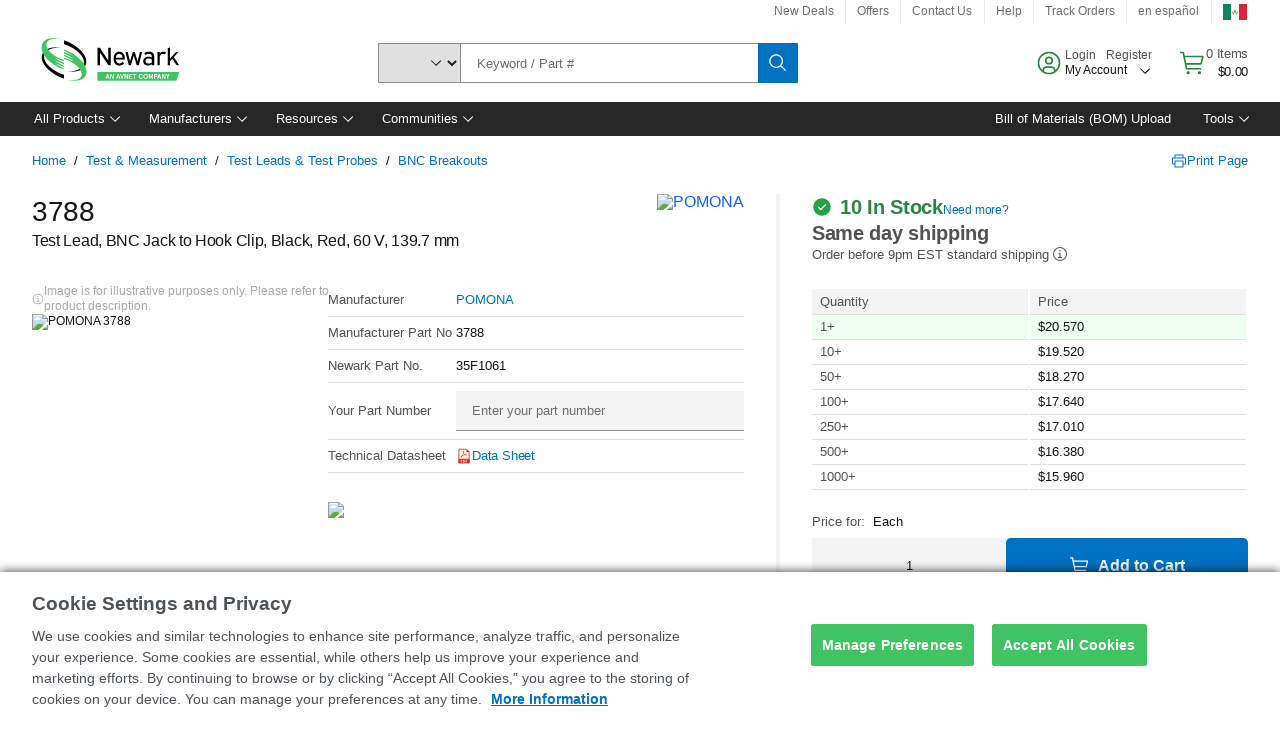

--- FILE ---
content_type: text/html; charset=utf-8
request_url: https://mexico.newark.com/en-MX/pomona/3788/test-lead-black-red-139-7mm-60v/dp/35F1061
body_size: 91999
content:
<!DOCTYPE html>
    <html lang="en">
    <head>
      <title data-rh="true">3788 POMONA, Test Lead, BNC Jack to Hook Clip, Black | Newark Electronics Mexico</title>
      <meta data-rh="true" name="charSet" charset="utf-8"/><meta data-rh="true" name="viewport" content="minimum-scale=1,initial-scale=1, width=device-width, shrink-to-fit=no"/><meta data-rh="true" name="theme-color" content="black"/><meta data-rh="true" property="og:title" content="3788 POMONA, Test Lead, BNC Jack to Hook Clip, Black | Newark Electronics Mexico"/><meta data-rh="true" property="og:url" content="https://mexico.newark.com/en-MX/pomona/3788/test-lead-black-red-139-7mm-60v/dp/35F1061"/><meta data-rh="true" property="og:image" content="https://mexico.newark.com/productimages/standard/en_US/3767242.jpg"/><meta data-rh="true" property="og:image:alt" content="POMONA 3788"/><meta data-rh="true" property="og:type" content="product"/><meta data-rh="true" property="og:description" content="Buy 3788 - POMONA - Test Lead, BNC Jack to Hook Clip, Black. Newark Electronics Mexico offers fast quotes, same day dispatch, fast delivery, wide inventory, datasheets &amp; technical support."/><meta data-rh="true" property="og:locale" content="en_MX"/><meta data-rh="true" property="og:site_name" content="Newark Electronics Mexico"/><meta data-rh="true" name="description" content="Buy 3788 - POMONA - Test Lead, BNC Jack to Hook Clip, Black. Newark Electronics Mexico offers fast quotes, same day dispatch, fast delivery, wide inventory, datasheets &amp; technical support."/><meta data-rh="true" name="referrer" content="strict-origin-when-cross-origin"/>
      <script type="text/javascript" src="https://mexico.newark.com/assets/ea218f26ed7fff4989365b3757f29d24e22881fac9f" async ></script><script type="text/javascript" src="/ruxit/ruxitagentjs_ICA15789NPQRTUVXfghqrux_10329260115094557.js" data-dtconfig="rid=RID_1184089768|rpid=200169447|domain=newark.com|reportUrl=https://bf91937iui.bf.dynatrace.com/bf|app=c185f24cc334ad9d|ssc=1|cors=1|owasp=1|uanpi=2|featureHash=ICA15789NPQRTUVXfghqrux|msl=153600|uana=data-testid|xb=.*analytics.google.*^p.*google-analytics.*^p.*s.yimg.*^p.*decibelinsight.*^p.*linkedin.*^p.*onetrust.*^p.*^bs.tealeaf^bs.ibmcloud^bs.com.*^p.*smetrics.*^p.*brilliantcollector.com.*|rdnt=1|uxrgce=1|cuc=uaxleaay|srms=2,2,1,|mdl=mdcc10=20|mel=100000|mb=#mkt-at-popupOverlayDiv^c #mkt-at-popupOverlayDiv *^c .vc-exclude-block^c .vc-exclude-block *^c .vc-exclude-element|expw=1|md=mdcc1=bpf.tagging.data.omniture.pageName,mdcc2=bpfUserIdCookie[1],mdcc3=bpf.tagging.data.omniture.pageName,mdcc4=bpf.ele.shoppingCartBar.text,mdcc5=bdocument.referrer,mdcc6=bttMETA[0].CampaignName,mdcc7=cPF_USERTYPE,mdcc8=bwindow.dd.cart.allItemsTotal[0],mdcc9=bwindow.servedFromEdge,mdcc10=bnavigator.userAgent,mdcc11=dutm_source,mdcc12=dutm_medium,mdcc13=dutm_campaign,mdcc16=dxdynatestid,mdcc18=bwindow.pf.validate.refRatDolEur,mdcc19=cPF_PUNCHOUT_USER,mdcc20=abx--text-input,mdcc21=bwindow.s.Q.ActivityMap.s.ActivityMap.s.eVar33,mdcc22=bwindow.dd.user.isLoggedIn,mdcc23=a.bx--toast-notification__subtitle,mdcc24=a[class*^eOrderSummarystyles__ErrorWrapper],mdcc25=bwindow.dd.page.queryParameter.st,mdcc26=dCMP|lastModification=1769598128095|mdp=mdcc4,mdcc6,mdcc7,mdcc8,mdcc9,mdcc16,mdcc18,mdcc21,mdcc22,mdcc23,mdcc26|tp=500,50,0|srbbv=2|agentUri=/ruxit/ruxitagentjs_ICA15789NPQRTUVXfghqrux_10329260115094557.js" data-config='{"revision":1769598128095,"beaconUri":"https://bf91937iui.bf.dynatrace.com/bf","agentUri":"/ruxit/ruxitagentjs_ICA15789NPQRTUVXfghqrux_10329260115094557.js","environmentId":"uaxleaay","modules":"ICA15789NPQRTUVXfghqrux"}' data-envconfig='{"tracestateKeyPrefix":"f0f85446-f954f44f"}' data-appconfig='{"app":"c185f24cc334ad9d","requestExclusions":".*analytics.google.*|.*google-analytics.*|.*s.yimg.*|.*decibelinsight.*|.*linkedin.*|.*onetrust.*|.*\\.tealeaf\\.ibmcloud\\.com.*|.*smetrics.*|.*brilliantcollector.com.*"}'></script><link data-rh="true" rel="preconnect" href="//cdn-ukwest.onetrust.com"/><link data-rh="true" rel="dns-prefetch" href="//cdn-ukwest.onetrust.com"/><link data-rh="true" rel="icon" type="image/png" href="/headless/favicon.ico" sizes="16x16"/><link data-rh="true" rel="preconnect" href="//target.farnell.com"/><link data-rh="true" rel="dns-prefetch" href="//target.farnell.com"/><link data-rh="true" rel="preconnect" href="//cdn.decibelinsight.net"/><link data-rh="true" rel="dns-prefetch" href="//cdn.decibelinsight.net"/><link data-rh="true" rel="canonical" href="https://mexico.newark.com/en-MX/pomona/3788/test-lead-black-red-139-7mm-60v/dp/35F1061"/>
      <link rel="preload" href="/headless/static/fonts/ApercuAvnet-Regular-Web.woff2" as="font" crossorigin="anonymous">
      
         
        <style>html,body,div,span,h1,a,footer,header{padding:0;border:0;margin:0;font:inherit;font-size:100%;vertical-align:baseline}button{border-radius:0;font-family:inherit}footer,header{display:block}body{line-height:1}*{box-sizing:border-box}button{margin:0}html{font-size:100%}body{font-weight:400;font-family:'IBM Plex Sans','Helvetica Neue',Arial,sans-serif;-moz-osx-font-smoothing:grayscale;-webkit-font-smoothing:antialiased;text-rendering:optimizeLegibility}@media screen and (-ms-high-contrast:active){svg{fill:ButtonText}}h1{font-size:var(--cds-productive-heading-06-font-size, 2.625rem);font-weight:var(--cds-productive-heading-06-font-weight, 300);line-height:var(--cds-productive-heading-06-line-height, 1.199);letter-spacing:var(--cds-productive-heading-06-letter-spacing, 0)}a{color:#0f62fe}body{font-size:var(--cds-body-short-01-font-size, 0.875rem);font-weight:var(--cds-body-short-01-font-weight, 400);line-height:var(--cds-body-short-01-line-height, 1.28572);letter-spacing:var(--cds-body-short-01-letter-spacing, 0.16px);background-color:var(--cds-ui-background, #ffffff);color:var(--cds-text-01, #161616);line-height:1}.bx--grid{margin-right:auto;margin-left:auto;max-width:99rem;padding-right:1rem;padding-left:1rem}@media (min-width:42rem){.bx--grid{padding-right:2rem;padding-left:2rem}}@media (min-width:99rem){.bx--grid{padding-right:2.5rem;padding-left:2.5rem}}.bx--row{display:flex;flex-wrap:wrap;margin-right:-1rem;margin-left:-1rem}.bx--grid--condensed [class*=bx--col]{padding-top:.03125rem;padding-bottom:.03125rem}.bx--col-sm-4{width:100%;padding-right:1rem;padding-left:1rem}.bx--row--condensed .bx--col-sm-4,.bx--grid--condensed .bx--col-sm-4{padding-right:.03125rem;padding-left:.03125rem}.bx--col-sm-4{display:block;max-width:100%;flex:0 0 100%}.bx--col-md-8{width:100%;padding-right:1rem;padding-left:1rem}.bx--row--condensed .bx--col-md-8,.bx--grid--condensed .bx--col-md-8{padding-right:.03125rem;padding-left:.03125rem}@media (min-width:42rem){.bx--col-md-8{display:block;max-width:100%;flex:0 0 100%}}.bx--col-lg-16{width:100%;padding-right:1rem;padding-left:1rem}.bx--row--condensed .bx--col-lg-16,.bx--grid--condensed .bx--col-lg-16{padding-right:.03125rem;padding-left:.03125rem}@media (min-width:66rem){.bx--col-lg-16{display:block;max-width:100%;flex:0 0 100%}}.bx--col-xlg-16{width:100%;padding-right:1rem;padding-left:1rem}.bx--row--condensed .bx--col-xlg-16,.bx--grid--condensed .bx--col-xlg-16{padding-right:.03125rem;padding-left:.03125rem}@media (min-width:82rem){.bx--col-xlg-16{display:block;max-width:100%;flex:0 0 100%}}.bx--col-max-16{width:100%;padding-right:1rem;padding-left:1rem}.bx--row--condensed .bx--col-max-16,.bx--grid--condensed .bx--col-max-16{padding-right:.03125rem;padding-left:.03125rem}@media (min-width:99rem){.bx--col-max-16{display:block;max-width:100%;flex:0 0 100%}}

        
        :root { --cds-interactive-01: #0072C3;
--cds-interactive-02: #0072C3;
--cds-interactive-03: #0072C3;
--cds-interactive-04: #0072C3;
--cds-ui-background: #ffffff;
--cds-danger: #DA1E28;
--cds-blue-40: #73b5e5;
--cds-ui-01: #f4f4f4;
--cds-ui-02: #ffffff;
--cds-ui-03: #e0e0e0;
--cds-ui-04: #8d8d8d;
--cds-ui-05: #161616;
--cds-gray-30: #c6c6c6;
--cds-gray-40: #a8a8a8;
--cds-gray-60: #6f6f6f;
--cds-gray-70: #525252;
--cds-gray-80: #393939;
--cds-gray-90: #262626;
--cds-gray-100: #161616;
--cds-text-01: #161616;
--cds-text-02: #525252;
--cds-text-03: #a8a8a8;
--cds-text-04: #ffffff;
--cds-text-05: #6f6f6f;
--cds-text-06: #8d8d8d;
--cds-text-error: #da1e28;
--cds-icon-01: #161616;
--cds-icon-02: #525252;
--cds-icon-03: #ffffff;
--cds-icon-04: #2A8442;
--cds-link-01: #0072C3;
--cds-field-01: #f4f4f4;
--cds-field-02: #ffffff;
--cds-inverse-01: #ffffff;
--cds-inverse-02: #393939;
--cds-support-01: #da1e28;
--cds-support-02: #24a148;
--cds-support-03: #f1c21b;
--cds-support-04: #0763a5;
--cds-notification-error-background-color: #FFF1F1;
--cds-notification-success-background-color: #EEFEF2;
--cds-notification-warning-background-color: #FFF8E1;
--cds-notification-information-background-color: #eff8ff;
--cds-inverse-support-01: #fa4d56;
--cds-inverse-support-02: #42be65;
--cds-inverse-support-03: #f1c21b;
--cds-inverse-support-04: #488ece;
--cds-inverse-support-05: #1E853B;
--cds-inverse-link: #73b5e5;
--cds-overlay-01: #16161680;
--cds-overlay-02: #8A8A8A;
--cds-focus: #58b3f3;
--cds-hover-primary: #036bb4;
--cds-active-primary: #095082;
--cds-focus-primary: #58B3F3;
--cds-hover-primary-text: #0763a5;
--cds-hover-secondary: #036bb4;
--cds-active-secondary: #095082;
--cds-focus-secondary: #58B3F3;
--cds-hover-tertiary: #036bb4;
--cds-active-tertiary: #095082;
--cds-focus-tertiary: #58B3F3;
--cds-hover-ui: #e5e5e5;
--cds-active-ui: #C6C6C6;
--cds-selected-ui: #e0e0e0;
--cds-hover-selected-ui: #cacaca;
--cds-hover-danger: #BA1B23;
--cds-active-danger: #750E13;
--cds-hover-row: #e5e5e5;
--cds-selected-row: #d8f1d8;
--cds-visited-link: #574099;
--cds-disabled-01: #EBEBEB;
--cds-disabled-02: #C6C6C6;
--cds-disabled-03: #8d8d8d;
--cds-highlight: #d8ecfb;
--cds-skeleton-01: #e5e5e5;
--cds-skeleton-02: #c6c6c6;
--cds-inverse-hover-ui: #4c4c4c;
--cds-inverse-focus-ui: #ffffff;
--cds-brand-01: #41c363;
--cds-brand-02: #373A3C;
--cds-brand-03: #016c9f;
--cds-brand-primary: #41c363;
--cds-brand-secondary: #000000;
--cds-brand-accent-1: #80dceb;
--cds-brand-accent-2: #ffd100;
--cds-brand-primary-text: #2A8442;
--cds-tag-background-green: #A7F0BA;
--cds-tag-color-green: #0E6027;
--cds-nav-background: #262626;
--cds-nav-background-hover: #525252;
--cds-header-background-color: #ffffff;
--cds-avnet-green-accessible-text: #2A8442;
--cds-black: #000000;
--cds-secondary-green: #299044;
--cds-spacing-01: 0.125rem;
--cds-spacing-02: 0.25rem;
--cds-spacing-03: 0.5rem;
--cds-spacing-04: 0.75rem;
--cds-spacing-05: 1rem;
--cds-spacing-06: 1.5rem;
--cds-spacing-07: 2rem;
--cds-spacing-08: 2.5rem;
--cds-spacing-09: 3rem;
--cds-content-spacing-01: 0.5rem;
--cds-content-spacing-02: 0.625rem;
--cds-content-spacing-03: 1rem;
--cds-content-spacing-04: 1.375rem;
--cds-content-spacing-05: 1.5rem;
--cds-content-spacing-06: 1.625rem;
--cds-content-spacing-07: 2rem;
--cds-content-spacing-08: 4rem;
--cds-content-spacing-09: 4.625rem;
--cds-layout-01: 1rem;
--cds-layout-02: 1.5rem;
--cds-layout-03: 2rem;
--cds-layout-04: 3rem;
--cds-layout-05: 4rem;
--cds-layout-06: 6rem;
--cds-layout-07: 10rem;
--cds-current-font: 'Apercu Avnet', Helvetica Neue, Helvetica, Arial, sans-serif;
--cds-body-long-01-font-size: 0.813rem;
--cds-body-long-01-font-weight: 400;
--cds-body-long-01-letter-spacing: 0;
--cds-body-long-01-line-height: 1.3rem;
--cds-body-long-01-paragraph-spacing: 13px;
--cds-body-long-02-font-size: 0.938rem;
--cds-body-long-02-font-weight: 400;
--cds-body-long-02-letter-spacing: -0.0125rem;
--cds-body-long-02-line-height: 1.45rem;
--cds-body-long-02-paragraph-spacing: 12px;
--cds-body-short-01-font-size: 0.813rem;
--cds-body-short-01-font-weight: 400;
--cds-body-short-01-letter-spacing: 0;
--cds-body-short-01-line-height: 1.125rem;
--cds-body-short-01-paragraph-spacing: 9px;
--cds-body-short-02-font-size: 0.938rem;
--cds-body-short-02-font-weight: 400;
--cds-body-short-02-letter-spacing: -0.0125rem;
--cds-body-short-02-line-height: 1.3rem;
--cds-body-short-02-paragraph-spacing: 12px;
--cds-label-01-font-size: .8125rem;
--cds-label-01-font-weight: 400;
--cds-label-01-letter-spacing: 0;
--cds-label-01-line-height: 1rem;
--cds-caption-01-font-size: .75rem;
--cds-caption-01-font-weight: 400;
--cds-caption-01-letter-spacing: 0;
--cds-caption-01-line-height: 1rem;
--cds-helper-text-01-font-size: .75rem;
--cds-helper-text-01-letter-spacing: 0;
--cds-helper-text-01-line-height: 1rem;
--cds-helper-text-01-font-weight: 400;
--cds-code-01-font-size: .75rem;
--cds-code-01-font-weight: 400;
--cds-code-01-letter-spacing: 0;
--cds-code-01-line-height: 1rem;
--cds-code-02-font-size: .875rem;
--cds-code-02-font-weight: 400;
--cds-code-02-letter-spacing: 0px;
--cds-code-02-line-height: 1.25rem;
--cds-productive-heading-01-font-size: .875rem;
--cds-productive-heading-01-font-weight: 700;
--cds-productive-heading-01-letter-spacing: -0.0125rem;
--cds-productive-heading-01-line-height: 1.125rem;
--cds-productive-heading-02-font-size: 1rem;
--cds-productive-heading-02-font-weight: 700;
--cds-productive-heading-02-letter-spacing: -0.0188rem;
--cds-productive-heading-02-line-height: 1.375rem;
--cds-productive-heading-03-font-size: 1.25rem;
--cds-productive-heading-03-font-weight: 400;
--cds-productive-heading-03-letter-spacing: -0.0188rem;
--cds-productive-heading-03-line-height: 1.625rem;
--cds-productive-heading-04-font-size: 1.75rem;
--cds-productive-heading-04-font-weight: 400;
--cds-productive-heading-04-letter-spacing: -0.0188rem;
--cds-productive-heading-04-line-height: 2.25rem;
--cds-productive-heading-05-font-size: 2rem;
--cds-productive-heading-05-font-weight: 400;
--cds-productive-heading-05-letter-spacing: -0.0188rem;
--cds-productive-heading-05-line-height: 2.5rem;
--cds-productive-heading-06-font-size: 2.625rem;
--cds-productive-heading-06-font-weight: 300;
--cds-productive-heading-06-letter-spacing: -0.0188rem;
--cds-productive-heading-06-line-height: 3.125rem;
--cds-productive-heading-07-font-size: 3.375rem;
--cds-productive-heading-07-font-weight: 300;
--cds-productive-heading-07-letter-spacing: -0.0188rem;
--cds-productive-heading-07-line-height: 4rem;
--cds-ui-short-01-font-size: 0.75rem;
--cds-ui-short-01-line-height: 0.9375rem;
--cds-ui-short-01-font-weight: 400;
--cds-ui-short-01-letter-spacing: 0;
--cds-ui-short-02-font-size: 0.8125rem;
--cds-ui-short-02-line-height: 1rem;
--cds-ui-short-02-font-weight: 400;
--cds-ui-short-02-letter-spacing: 0;
--cds-ui-short-03-font-size: 0.875rem;
--cds-ui-short-03-line-height: 1.0625rem;
--cds-ui-short-03-font-weight: 400;
--cds-ui-short-03-letter-spacing: -0.0125rem;
--cds-ui-short-04-font-size: 0.875rem;
--cds-ui-short-04-line-height: 1.063rem;
--cds-ui-short-04-font-weight: 400;
--cds-ui-short-04-letter-spacing: -0.013rem;
--cds-ui-heading-01-font-size: 0.8125rem;
--cds-ui-heading-01-line-height: 1.0625rem;
--cds-ui-heading-01-font-weight: 700;
--cds-ui-heading-01-letter-spacing: 0 }

        * {
          box-sizing: border-box;
          margin: 0;
          padding: 0;
          text-decoration: none;
        }

        *::before,
        *::after {
          box-sizing: inherit;
        }

        html, body {
          font-family: 'Apercu Avnet', 'Helvetica Neue', Helvetica, Arial, sans-serif;
          font-size: 100%; /* 16px base font */
        }

        body{
         overflow-y: scroll;
        }
        
        body {
          overflow-x: hidden;
        }

        /* Screen reader only */
        .sr {
          height: 0;
          overflow: hidden;
          visibility: hidden;
          width: 0;
        }
        @keyframes exoHover {
          from { transform: scale(1.0); }
          50% { transform: scale(1.2); }
          to { transform: scale(1.0); }
        }
        @keyframes exoAction {
          from { transform: scale(1.0); }
          20% { transform: scale(0.9); }
          to { transform: scale(1.0); }
        }
        @keyframes wobble{
          from
          to {
          transform: translate3d(0, 0, 0);
        }

        10%,
        30%,
        50%,
        70%,
        90% {
          transform: translate3d(-5px, 0, 0);
        }

        20%,
        40%,
        60%,
        80% {
          transform: translate3d(5px, 0, 0);
        }
      }

        
      </style>
        <link
          rel="stylesheet"
          type="text/css"
          href="/headless/carbon_193fef85b16d8a2eca56a19d30af7337a01e472b.css"
          media="print"
          onload="this.media='all'"
          >
      <style data-styled="true" data-styled-version="5.3.11">.hujgsg{-webkit-align-items:center;-webkit-box-align:center;-ms-flex-align:center;align-items:center;display:-webkit-box;display:-webkit-flex;display:-ms-flexbox;display:flex;-webkit-box-pack:center;-webkit-justify-content:center;-ms-flex-pack:center;justify-content:center;max-width:100%;-webkit-transition:background-color 70ms cubic-bezier(0,0,0.38,0.9),box-shadow 70ms cubic-bezier(0,0,0.38,0.9),border-color 70ms cubic-bezier(0,0,0.38,0.9),box-shadow 70ms cubic-bezier(0,0,0.38,0.9);transition:background-color 70ms cubic-bezier(0,0,0.38,0.9),box-shadow 70ms cubic-bezier(0,0,0.38,0.9),border-color 70ms cubic-bezier(0,0,0.38,0.9),box-shadow 70ms cubic-bezier(0,0,0.38,0.9);vertical-align:top;border-radius:0;background-color:transparent;border:none;color:#0072C3;font:700 0.875rem/1.031rem 'Apercu Avnet','Helvetica Neue',Helvetica,Arial,sans-serif;min-height:2rem;min-width:2rem;padding:0 0.75rem;padding:0rem;}/*!sc*/
.hujgsg:hover{cursor:pointer;}/*!sc*/
.hujgsg:disabled{cursor:not-allowed;}/*!sc*/
.hujgsg:hover{background-color:#e5e5e5;}/*!sc*/
.hujgsg:active{background-color:#C6C6C6;}/*!sc*/
.hujgsg:focus{border-color:transparent;box-shadow:0 0 0 0.125rem #58B3F3;}/*!sc*/
.hujgsg:disabled{background-color:#EBEBEB;border:0;color:#C6C6C6;}/*!sc*/
.jKXTfW{-webkit-align-items:center;-webkit-box-align:center;-ms-flex-align:center;align-items:center;display:-webkit-box;display:-webkit-flex;display:-ms-flexbox;display:flex;-webkit-box-pack:center;-webkit-justify-content:center;-ms-flex-pack:center;justify-content:center;max-width:100%;-webkit-transition:background-color 70ms cubic-bezier(0,0,0.38,0.9),box-shadow 70ms cubic-bezier(0,0,0.38,0.9),border-color 70ms cubic-bezier(0,0,0.38,0.9),box-shadow 70ms cubic-bezier(0,0,0.38,0.9);transition:background-color 70ms cubic-bezier(0,0,0.38,0.9),box-shadow 70ms cubic-bezier(0,0,0.38,0.9),border-color 70ms cubic-bezier(0,0,0.38,0.9),box-shadow 70ms cubic-bezier(0,0,0.38,0.9);vertical-align:top;border-radius:0;background:#0072C3;border:none;color:#ffffff;font:700 0.875rem/1.031rem 'Apercu Avnet','Helvetica Neue',Helvetica,Arial,sans-serif;min-height:2.5rem;min-width:2.5rem;padding:0 1rem;padding:0rem;}/*!sc*/
.jKXTfW:hover{cursor:pointer;}/*!sc*/
.jKXTfW:disabled{cursor:not-allowed;}/*!sc*/
.jKXTfW:hover{background-color:#036bb4;}/*!sc*/
.jKXTfW:focus{background-color:#0072C3;border-color:#0072C3;box-shadow:inset 0 0 0 0.125rem #58B3F3;}/*!sc*/
.jKXTfW:disabled{background-color:#EBEBEB;border:0;color:#C6C6C6;}/*!sc*/
.eSiTQl{-webkit-align-items:center;-webkit-box-align:center;-ms-flex-align:center;align-items:center;display:-webkit-box;display:-webkit-flex;display:-ms-flexbox;display:flex;-webkit-box-pack:center;-webkit-justify-content:center;-ms-flex-pack:center;justify-content:center;max-width:100%;-webkit-transition:background-color 70ms cubic-bezier(0,0,0.38,0.9),box-shadow 70ms cubic-bezier(0,0,0.38,0.9),border-color 70ms cubic-bezier(0,0,0.38,0.9),box-shadow 70ms cubic-bezier(0,0,0.38,0.9);transition:background-color 70ms cubic-bezier(0,0,0.38,0.9),box-shadow 70ms cubic-bezier(0,0,0.38,0.9),border-color 70ms cubic-bezier(0,0,0.38,0.9),box-shadow 70ms cubic-bezier(0,0,0.38,0.9);vertical-align:top;border-radius:0.3rem;background:#0072C3;border:none;color:#ffffff;font:700 0.875rem/1.031rem 'Apercu Avnet','Helvetica Neue',Helvetica,Arial,sans-serif;min-height:3rem;min-width:3rem;padding:0 1rem;padding:0rem;}/*!sc*/
.eSiTQl:hover{cursor:pointer;}/*!sc*/
.eSiTQl:disabled{cursor:not-allowed;}/*!sc*/
.eSiTQl:hover{background-color:#036bb4;}/*!sc*/
.eSiTQl:focus{background-color:#0072C3;border-color:#0072C3;box-shadow:inset 0 0 0 0.125rem #58B3F3;}/*!sc*/
.eSiTQl:disabled{background-color:#EBEBEB;border:0;color:#C6C6C6;}/*!sc*/
.cowmYL{-webkit-align-items:center;-webkit-box-align:center;-ms-flex-align:center;align-items:center;display:-webkit-box;display:-webkit-flex;display:-ms-flexbox;display:flex;-webkit-box-pack:center;-webkit-justify-content:center;-ms-flex-pack:center;justify-content:center;max-width:100%;-webkit-transition:background-color 70ms cubic-bezier(0,0,0.38,0.9),box-shadow 70ms cubic-bezier(0,0,0.38,0.9),border-color 70ms cubic-bezier(0,0,0.38,0.9),box-shadow 70ms cubic-bezier(0,0,0.38,0.9);transition:background-color 70ms cubic-bezier(0,0,0.38,0.9),box-shadow 70ms cubic-bezier(0,0,0.38,0.9),border-color 70ms cubic-bezier(0,0,0.38,0.9),box-shadow 70ms cubic-bezier(0,0,0.38,0.9);vertical-align:top;border-radius:0.3rem;background-color:transparent;border:0.0625rem solid #0072C3;color:#0072C3;font:700 0.875rem/1.031rem 'Apercu Avnet','Helvetica Neue',Helvetica,Arial,sans-serif;min-height:3rem;min-width:3rem;padding:0 1rem;}/*!sc*/
.cowmYL:hover{cursor:pointer;}/*!sc*/
.cowmYL:disabled{cursor:not-allowed;}/*!sc*/
.cowmYL:hover{background-color:#036bb4;border-color:#036bb4;color:#ffffff;}/*!sc*/
.cowmYL:active{background-color:#095082;border-color:#095082;color:#ffffff;}/*!sc*/
.cowmYL:focus{background-color:#0072C3;border-color:#0072C3;box-shadow:0 0 0 0.125rem #58B3F3;color:#ffffff;}/*!sc*/
.cowmYL:disabled{background-color:transparent;border-color:#C6C6C6;color:#C6C6C6;}/*!sc*/
data-styled.g8[id="Buttonstyles__Button-sc-154lpu3-3"]{content:"hujgsg,jKXTfW,eSiTQl,cowmYL,"}/*!sc*/
.hqGPQO{overflow:hidden;padding:0.2rem 0;text-overflow:ellipsis;white-space:nowrap;}/*!sc*/
data-styled.g10[id="Buttonstyles__ButtonLabel-sc-154lpu3-5"]{content:"hqGPQO,"}/*!sc*/
.cBLfKc{pointer-events:auto;position:-webkit-sticky;position:sticky;}/*!sc*/
.cBLfKc .passive-notification-enter{height:0;opacity:0;-webkit-transform:translateY(-100%);-ms-transform:translateY(-100%);transform:translateY(-100%);}/*!sc*/
.cBLfKc .passive-notification-enter-active{height:auto;opacity:1;-webkit-transform:translateY(0);-ms-transform:translateY(0);transform:translateY(0);-webkit-transition:opacity 70ms cubic-bezier(0,0,0.38,0.9),-webkit-transform 70ms cubic-bezier(0,0,0.38,0.9),height 70ms cubic-bezier(0,0,0.38,0.9);-webkit-transition:opacity 70ms cubic-bezier(0,0,0.38,0.9),transform 70ms cubic-bezier(0,0,0.38,0.9),height 70ms cubic-bezier(0,0,0.38,0.9);transition:opacity 70ms cubic-bezier(0,0,0.38,0.9),transform 70ms cubic-bezier(0,0,0.38,0.9),height 70ms cubic-bezier(0,0,0.38,0.9);}/*!sc*/
.cBLfKc .passive-notification-exit{height:auto;opacity:1;-webkit-transform:translateY(0);-ms-transform:translateY(0);transform:translateY(0);}/*!sc*/
.cBLfKc .passive-notification-exit-active{opacity:0;-webkit-transform:translateY(-100%);-ms-transform:translateY(-100%);transform:translateY(-100%);-webkit-transition:opacity 70ms cubic-bezier(0.2,0,1,0.9),-webkit-transform 70ms cubic-bezier(0.2,0,1,0.9),height 70ms cubic-bezier(0.2,0,1,0.9);-webkit-transition:opacity 70ms cubic-bezier(0.2,0,1,0.9),transform 70ms cubic-bezier(0.2,0,1,0.9),height 70ms cubic-bezier(0.2,0,1,0.9);transition:opacity 70ms cubic-bezier(0.2,0,1,0.9),transform 70ms cubic-bezier(0.2,0,1,0.9),height 70ms cubic-bezier(0.2,0,1,0.9);}/*!sc*/
data-styled.g24[id="PassiveNotificationsListstyles__StyledPassiveNotification-sc-ddx4zf-0"]{content:"cBLfKc,"}/*!sc*/
.CiHyK.carbon-tooltip{font:400 0.813rem/1.125rem 'Apercu Avnet','Helvetica Neue',Helvetica,Arial,sans-serif;background-color:#393939;border-radius:0rem;link:#73b5e5;hover-ui:#4c4c4c;focus-ui:#ffffff;success-ui:#1E853B;max-width:18.75rem;opacity:1;padding:1rem;pointer-events:auto;z-index:11;}/*!sc*/
.CiHyK.carbon-tooltip color:base{bg:#393939;fg:#ffffff;}/*!sc*/
.CiHyK.carbon-tooltip danger{bg:#393939;fg:#fa4d56;}/*!sc*/
.CiHyK.carbon-tooltip success{bg:#393939;fg:#42be65;}/*!sc*/
.CiHyK.carbon-tooltip support{bg:#393939;fg:#f1c21b;}/*!sc*/
.CiHyK.carbon-tooltip information{bg:#393939;fg:#488ece;}/*!sc*/
data-styled.g35[id="Tooltipstyles__Tooltip-sc-18wkrzn-0"]{content:"CiHyK,"}/*!sc*/
.kBzCAz{width:5.5em;border-radius:5px;-webkit-animation:pulse 1.2s ease-in-out infinite;animation:pulse 1.2s ease-in-out infinite;background:linear-gradient(-90deg,#f0f0f0 0%,#f8f8f8 50%,#f0f0f0 100%);background-size:400% 400%;display:inline-block;height:100%;}/*!sc*/
.kBzCAz::before{content:'\00a0';}/*!sc*/
@-webkit-keyframes pulse{0%{background-position:0% 0%;}100%{background-position:-135% 0%;}}/*!sc*/
@keyframes pulse{0%{background-position:0% 0%;}100%{background-position:-135% 0%;}}/*!sc*/
data-styled.g36[id="SkeletonLine-sc-ubz8zo-0"]{content:"kBzCAz,"}/*!sc*/
.kyOEEU{background-color:#f4f4f4;}/*!sc*/
.kyOEEU .main-content{padding:0 1rem;}/*!sc*/
data-styled.g64[id="FlexGridstyles__FlexGrid-sc-1jjq7ad-0"]{content:"kyOEEU,"}/*!sc*/
.krtfMR{background-color:#f4f4f4;display:-webkit-box;display:-webkit-flex;display:-ms-flexbox;display:flex;-webkit-box-pack:center;-webkit-justify-content:center;-ms-flex-pack:center;justify-content:center;width:100%;}/*!sc*/
data-styled.g70[id="FooterCollectionstyles__FooterWrapper-sc-jhzv6d-0"]{content:"krtfMR,"}/*!sc*/
.fghRlj{width:100%;}/*!sc*/
@media (min-width:1584px){.fghRlj{margin:0 auto;width:99rem;}}/*!sc*/
data-styled.g71[id="FooterCollectionstyles__Footer-sc-jhzv6d-1"]{content:"fghRlj,"}/*!sc*/
.jMYilV{padding-top:3rem;}/*!sc*/
@media (max-width:calc(1056px - 1px)){}/*!sc*/
.crXOnj{padding-top:3rem;}/*!sc*/
@media (max-width:calc(1056px - 1px)){.crXOnj{padding-top:0;}}/*!sc*/
data-styled.g72[id="FooterCollectionstyles__FullMenuSection-sc-jhzv6d-2"]{content:"jMYilV,crXOnj,"}/*!sc*/
.hdrifa{padding-bottom:1rem;}/*!sc*/
@media (min-width:1056px){.hdrifa{padding-bottom:3rem;}}/*!sc*/
data-styled.g73[id="FooterCollectionstyles__AccredationalLogoWrapper-sc-jhzv6d-3"]{content:"hdrifa,"}/*!sc*/
.ljxLhC{padding-bottom:3rem;}/*!sc*/
data-styled.g74[id="FooterCollectionstyles__PaymentLogoWrapper-sc-jhzv6d-4"]{content:"ljxLhC,"}/*!sc*/
.ikqMmr{display:-webkit-box;display:-webkit-flex;display:-ms-flexbox;display:flex;-webkit-flex-direction:row;-ms-flex-direction:row;flex-direction:row;gap:1rem;height:2.625rem;}/*!sc*/
@media (min-width:1056px){.ikqMmr{-webkit-align-items:flex-start;-webkit-box-align:flex-start;-ms-flex-align:flex-start;align-items:flex-start;-webkit-flex-direction:row;-ms-flex-direction:row;flex-direction:row;margin-top:0;max-height:2.625rem;min-height:2.125rem;}}/*!sc*/
data-styled.g75[id="FooterCollectionstyles__AccreditationSection-sc-jhzv6d-5"]{content:"ikqMmr,"}/*!sc*/
.jFqDGD{display:-webkit-box;display:-webkit-flex;display:-ms-flexbox;display:flex;-webkit-flex-direction:row;-ms-flex-direction:row;flex-direction:row;gap:0.5rem;height:2.125rem;-webkit-box-pack:start;-webkit-justify-content:flex-start;-ms-flex-pack:start;justify-content:flex-start;width:100%;}/*!sc*/
@media (min-width:1056px){.jFqDGD{-webkit-box-pack:end;-webkit-justify-content:flex-end;-ms-flex-pack:end;justify-content:flex-end;}}/*!sc*/
data-styled.g76[id="FooterCollectionstyles__PaymentSection-sc-jhzv6d-6"]{content:"jFqDGD,"}/*!sc*/
.xtojr{padding-bottom:1rem;}/*!sc*/
data-styled.g77[id="FooterCollectionstyles__HorizontalMenuWrapper-sc-jhzv6d-7"]{content:"xtojr,"}/*!sc*/
.CQsAs{display:-webkit-box;display:-webkit-flex;display:-ms-flexbox;display:flex;-webkit-flex-flow:row nowrap;-ms-flex-flow:row nowrap;flex-flow:row nowrap;min-height:1.5rem;row-gap:0.5rem;}/*!sc*/
@media (max-width:calc(1056px - 1px)){.CQsAs{min-height:2.5rem;}}/*!sc*/
@media (max-width:calc(672px - 1px)){.CQsAs{-webkit-flex-flow:row wrap;-ms-flex-flow:row wrap;flex-flow:row wrap;}}/*!sc*/
data-styled.g78[id="FooterCollectionstyles__LowerMenuSection-sc-jhzv6d-8"]{content:"CQsAs,"}/*!sc*/
.bZsxmx{-webkit-align-items:center;-webkit-box-align:center;-ms-flex-align:center;align-items:center;border-right:0.063rem solid #e0e0e0;color:#525252;display:-webkit-box;display:-webkit-flex;display:-ms-flexbox;display:flex;-webkit-box-pack:center;-webkit-justify-content:center;-ms-flex-pack:center;justify-content:center;margin-right:0.5rem;padding-right:0.5rem;}/*!sc*/
.PKvvZ{-webkit-align-items:center;-webkit-box-align:center;-ms-flex-align:center;align-items:center;border-right:none;color:#525252;display:-webkit-box;display:-webkit-flex;display:-ms-flexbox;display:flex;-webkit-box-pack:center;-webkit-justify-content:center;-ms-flex-pack:center;justify-content:center;margin-right:0;padding-right:0;}/*!sc*/
data-styled.g79[id="FooterCollectionstyles__LowerMenuItem-sc-jhzv6d-9"]{content:"bZsxmx,PKvvZ,"}/*!sc*/
.ePluvq{color:#525252;font:400 0.75rem/0.9375rem 'Apercu Avnet','Helvetica Neue',Helvetica,Arial,sans-serif;padding-bottom:3rem;}/*!sc*/
data-styled.g80[id="FooterCollectionstyles__TextFooter-sc-jhzv6d-10"]{content:"ePluvq,"}/*!sc*/
.TeQvR{height:2.125rem;width:3.75rem;}/*!sc*/
data-styled.g83[id="FooterCollectionstyles__Card-sc-jhzv6d-13"]{content:"TeQvR,"}/*!sc*/
.hIHmCb{color:#525252;font:400 0.75rem/0.9375rem 'Apercu Avnet','Helvetica Neue',Helvetica,Arial,sans-serif;padding-right:0;}/*!sc*/
.hIHmCb:hover{-webkit-text-decoration:underline;text-decoration:underline;}/*!sc*/
.hIHmCb:active{color:#161616;-webkit-text-decoration:underline;text-decoration:underline;}/*!sc*/
.hIHmCb:focus{outline:0.0625rem solid #58b3f3;color:#161616;}/*!sc*/
data-styled.g84[id="FooterCollectionstyles__Link-sc-jhzv6d-15"]{content:"hIHmCb,"}/*!sc*/
.dvyBlj{font:400 0.75rem/0.9375rem 'Apercu Avnet','Helvetica Neue',Helvetica,Arial,sans-serif;background:transparent;border:0;color:#525252;cursor:pointer;padding-right:0;}/*!sc*/
.dvyBlj:hover{-webkit-text-decoration:underline;text-decoration:underline;}/*!sc*/
.dvyBlj:active{color:#161616;-webkit-text-decoration:underline;text-decoration:underline;}/*!sc*/
.dvyBlj:focus{outline:0.0625rem solid #58b3f3;color:#161616;}/*!sc*/
data-styled.g85[id="FooterCollectionstyles__ButtonLink-sc-jhzv6d-16"]{content:"dvyBlj,"}/*!sc*/
.dOeNEM{display:-webkit-box;display:-webkit-flex;display:-ms-flexbox;display:flex;-webkit-flex-direction:column;-ms-flex-direction:column;flex-direction:column;}/*!sc*/
data-styled.g92[id="FooterMenusstyles__MenuInner-sc-1c2ai00-0"]{content:"dOeNEM,"}/*!sc*/
.iMwFoE{width:100%;}/*!sc*/
data-styled.g93[id="FooterMenusstyles__Menu-sc-1c2ai00-1"]{content:"iMwFoE,"}/*!sc*/
.eXsObK{-webkit-align-items:center;-webkit-box-align:center;-ms-flex-align:center;align-items:center;box-sizing:border-box;display:-webkit-box;display:-webkit-flex;display:-ms-flexbox;display:flex;min-height:1.5rem;padding-top:0.5rem;width:-webkit-fit-content;width:-moz-fit-content;width:fit-content;}/*!sc*/
data-styled.g94[id="FooterMenusstyles__MenuItem-sc-1c2ai00-2"]{content:"eXsObK,"}/*!sc*/
.erPvqV{-webkit-align-items:center;-webkit-box-align:center;-ms-flex-align:center;align-items:center;border-bottom:0.063rem solid #c6c6c6;color:#161616;display:-webkit-box;display:-webkit-flex;display:-ms-flexbox;display:flex;min-height:2rem;font:400 0.8125rem/1rem 'Apercu Avnet','Helvetica Neue',Helvetica,Arial,sans-serif;}/*!sc*/
data-styled.g95[id="FooterMenusstyles__Topper-sc-1c2ai00-4"]{content:"erPvqV,"}/*!sc*/
.jVGsJi{display:-webkit-box;display:-webkit-flex;display:-ms-flexbox;display:flex;gap:2rem;padding-bottom:3rem;width:100%;}/*!sc*/
@media (max-width:calc(1056px - 1px)){.jVGsJi{padding-bottom:0;}}/*!sc*/
data-styled.g97[id="FooterMenusstyles__FooterContainer-sc-1c2ai00-6"]{content:"jVGsJi,"}/*!sc*/
.ivbbSF{color:#525252;font:400 0.8125rem/1rem 'Apercu Avnet','Helvetica Neue',Helvetica,Arial,sans-serif;}/*!sc*/
.ivbbSF:hover{-webkit-text-decoration:underline;text-decoration:underline;}/*!sc*/
.ivbbSF:active{color:#161616;-webkit-text-decoration:underline;text-decoration:underline;}/*!sc*/
.ivbbSF:focus{outline:0.0625rem solid #58b3f3;color:#161616;}/*!sc*/
@media (min-width:1056px){.ivbbSF{padding:0.25rem 0 0.25rem 0;}}/*!sc*/
@media (max-width:calc(1056px - 1px)){.ivbbSF{padding:0.75rem 0 0.75rem 0;}}/*!sc*/
data-styled.g98[id="FooterLinkstyles__Link-sc-1kr60u4-0"]{content:"ivbbSF,"}/*!sc*/
.ieuuZy{-webkit-align-items:center;-webkit-box-align:center;-ms-flex-align:center;align-items:center;color:#525252;display:-webkit-box;display:-webkit-flex;display:-ms-flexbox;display:flex;font:400 0.8125rem/1rem 'Apercu Avnet','Helvetica Neue',Helvetica,Arial,sans-serif;}/*!sc*/
@media (max-width:calc(1056px - 1px)){.ieuuZy{padding:0.75rem 0 0.75rem 0;}}/*!sc*/
.ieuuZy:hover{-webkit-text-decoration:underline;text-decoration:underline;}/*!sc*/
.ieuuZy:active{color:#161616;-webkit-text-decoration:underline;text-decoration:underline;}/*!sc*/
.ieuuZy:focus{outline:0.0625rem solid #58b3f3;color:#161616;}/*!sc*/
data-styled.g99[id="FooterSocialIconstyles__Link-sc-1lz8xcp-0"]{content:"ieuuZy,"}/*!sc*/
.oaLsi{padding-left:0.5rem;}/*!sc*/
data-styled.g100[id="FooterSocialIconstyles__Text-sc-1lz8xcp-1"]{content:"oaLsi,"}/*!sc*/
.kLrTia{-webkit-align-items:center;-webkit-box-align:center;-ms-flex-align:center;align-items:center;display:-webkit-box;display:-webkit-flex;display:-ms-flexbox;display:flex;-webkit-flex-direction:row;-ms-flex-direction:row;flex-direction:row;gap:0.75rem;min-height:3.5rem;}/*!sc*/
.kLrTia:hover .text{background-color:transparent;color:#525252;-webkit-text-decoration:underline;text-decoration:underline;}/*!sc*/
.kLrTia:active .text{color:#161616;}/*!sc*/
.kLrTia:hover a{background-color:#036bb4;color:#ffffff;}/*!sc*/
.kLrTia:active a{background-color:#095082;}/*!sc*/
data-styled.g104[id="FooterSignUpstyles__Outer-sc-166ylp9-0"]{content:"kLrTia,"}/*!sc*/
.fmkWSd{color:#525252;font:400 0.8125rem/1rem 'Apercu Avnet','Helvetica Neue',Helvetica,Arial,sans-serif;}/*!sc*/
.fmkWSd:active{color:#161616;-webkit-text-decoration:underline;text-decoration:underline;}/*!sc*/
.fmkWSd:focus{outline:0.0625rem solid #58b3f3;color:#161616;}/*!sc*/
data-styled.g105[id="FooterSignUpstyles__Text-sc-166ylp9-1"]{content:"fmkWSd,"}/*!sc*/
.itJFbo{-webkit-column-gap:2rem;column-gap:2rem;display:grid;grid-template-columns:calc(75% - 0.5rem) calc(25% - 1.5rem);position:relative;}/*!sc*/
.itJFbo .jumbotron:last-child{grid-column:1/-1;}/*!sc*/
@media (max-width:calc(1056px - 1px)){.itJFbo{grid-template-columns:auto;}}/*!sc*/
@media print{.itJFbo{display:none;}}/*!sc*/
data-styled.g106[id="Footerstyles__FooterWrapper-sc-1pii5z0-0"]{content:"itJFbo,"}/*!sc*/
.erddTJ{display:-webkit-box;display:-webkit-flex;display:-ms-flexbox;display:flex;gap:1rem;padding-bottom:0.5rem;}/*!sc*/
data-styled.g108[id="CommunitiesMenustyles__Container-sc-fcl9wh-0"]{content:"erddTJ,"}/*!sc*/
.HcVex{font:400 0.8125rem/1rem 'Apercu Avnet','Helvetica Neue',Helvetica,Arial,sans-serif;color:#161616;}/*!sc*/
.HcVex:hover{cursor:pointer;}/*!sc*/
.HcVex:focus{outline-color:#58b3f3;}/*!sc*/
data-styled.g109[id="GlobalMenuStylesstyles__MenuLink-sc-lxfla-0"]{content:"HcVex,"}/*!sc*/
.ldsneS{border-bottom:0.0625rem solid #e0e0e0;color:#161616;-webkit-hyphens:auto;-moz-hyphens:auto;-ms-hyphens:auto;hyphens:auto;overflow-wrap:break-word;padding:0 0 0.5rem;word-wrap:break-word;font:700 0.8125rem/1.0625rem 'Apercu Avnet','Helvetica Neue',Helvetica,Arial,sans-serif;}/*!sc*/
.ldsneS .GlobalMenuStylesstyles__MenuLink-sc-lxfla-0{font:700 0.8125rem/1.0625rem 'Apercu Avnet','Helvetica Neue',Helvetica,Arial,sans-serif;display:inline-block;}/*!sc*/
.ldsneS .GlobalMenuStylesstyles__MenuLink-sc-lxfla-0:hover{cursor:default;}/*!sc*/
.ldsneS .GlobalMenuStylesstyles__MenuLink-sc-lxfla-0:active{outline:0.0625rem solid #58b3f3;}/*!sc*/
data-styled.g113[id="GlobalMenuStylesstyles__MenuLevel0Title-sc-lxfla-4"]{content:"ldsneS,"}/*!sc*/
.kDjIKS{display:-webkit-box;display:-webkit-flex;display:-ms-flexbox;display:flex;-webkit-flex-direction:column;-ms-flex-direction:column;flex-direction:column;row-gap:0.5rem;}/*!sc*/
data-styled.g115[id="GlobalMenuStylesstyles__MenuLevel1Column-sc-lxfla-6"]{content:"kDjIKS,"}/*!sc*/
.jfigXl{margin-bottom:0.4rem;}/*!sc*/
.jfigXl .GlobalMenuStylesstyles__MenuLink-sc-lxfla-0{color:#0072C3;}/*!sc*/
.jfigXl .GlobalMenuStylesstyles__MenuLink-sc-lxfla-0:hover{-webkit-text-decoration:underline;text-decoration:underline;}/*!sc*/
.jfigXl .GlobalMenuStylesstyles__MenuLink-sc-lxfla-0:active{outline:0.0625rem solid #58b3f3;}/*!sc*/
.fEFKkn{margin-bottom:0.4rem;}/*!sc*/
.fEFKkn .GlobalMenuStylesstyles__MenuLink-sc-lxfla-0:hover{-webkit-text-decoration:underline;text-decoration:underline;}/*!sc*/
.fEFKkn .GlobalMenuStylesstyles__MenuLink-sc-lxfla-0:active{outline:0.0625rem solid #58b3f3;}/*!sc*/
.bFoUIf{margin-bottom:0.4rem;margin-left:0.5rem;}/*!sc*/
.bFoUIf .GlobalMenuStylesstyles__MenuLink-sc-lxfla-0:hover{-webkit-text-decoration:underline;text-decoration:underline;}/*!sc*/
.bFoUIf .GlobalMenuStylesstyles__MenuLink-sc-lxfla-0:active{outline:0.0625rem solid #58b3f3;}/*!sc*/
data-styled.g117[id="GlobalMenuStylesstyles__MenuLevel1Title-sc-lxfla-8"]{content:"jfigXl,fEFKkn,bFoUIf,"}/*!sc*/
.etNhWw{display:-webkit-box;display:-webkit-flex;display:-ms-flexbox;display:flex;-webkit-flex-direction:column;-ms-flex-direction:column;flex-direction:column;width:15rem;}/*!sc*/
data-styled.g118[id="Communitystyles__Container-sc-byr3n1-0"]{content:"etNhWw,"}/*!sc*/
.jygMXW{height:3rem;padding-left:0.5rem;width:15rem;}/*!sc*/
data-styled.g119[id="Communitystyles__ImageContainer-sc-byr3n1-1"]{content:"jygMXW,"}/*!sc*/
.jhYswS{height:2.375rem;width:8.438rem;}/*!sc*/
data-styled.g120[id="Communitystyles__Image-sc-byr3n1-2"]{content:"jhYswS,"}/*!sc*/
.bpJCg{padding:0.375rem 0.5rem 0;}/*!sc*/
data-styled.g122[id="Communitystyles__TextContainer-sc-byr3n1-4"]{content:"bpJCg,"}/*!sc*/
.dtRjIc{display:-webkit-box;display:-webkit-flex;display:-ms-flexbox;display:flex;-webkit-flex-flow:row nowrap;-ms-flex-flow:row nowrap;flex-flow:row nowrap;gap:1.5rem;padding-bottom:0.125rem;width:-webkit-max-content;width:-moz-max-content;width:max-content;}/*!sc*/
data-styled.g123[id="Resourcesstyles__Resources-sc-1xz4x0u-0"]{content:"dtRjIc,"}/*!sc*/
.kQruQO{padding-left:0.5rem;width:15rem;}/*!sc*/
data-styled.g124[id="Resourcesstyles__Column-sc-1xz4x0u-1"]{content:"kQruQO,"}/*!sc*/
.gHMJcX{border-bottom:0.063rem solid #C6C6C6;padding:0.375rem 0;}/*!sc*/
data-styled.g125[id="Resourcesstyles__ColumnLinks-sc-1xz4x0u-2"]{content:"gHMJcX,"}/*!sc*/
.hmhrOc{padding:0.375rem 0;}/*!sc*/
data-styled.g126[id="Resourcesstyles__View-sc-1xz4x0u-3"]{content:"hmhrOc,"}/*!sc*/
.cKrSdQ{padding:0 0.5rem;width:15rem;}/*!sc*/
data-styled.g127[id="ToolsMenustyles__ToolsMenu-sc-4mqkv1-0"]{content:"cKrSdQ,"}/*!sc*/
.erfgzu{border-bottom:0.063rem solid #C6C6C6;display:-webkit-box;display:-webkit-flex;display:-ms-flexbox;display:flex;-webkit-flex-direction:column;-ms-flex-direction:column;flex-direction:column;gap:0.75rem;padding-bottom:0.625rem;}/*!sc*/
data-styled.g128[id="ToolsMenustyles__ToolsLinks-sc-4mqkv1-1"]{content:"erfgzu,"}/*!sc*/
.eiTJHM{color:#161616;font:400 0.8125rem/1rem 'Apercu Avnet','Helvetica Neue',Helvetica,Arial,sans-serif;}/*!sc*/
.eiTJHM:hover{-webkit-text-decoration:underline;text-decoration:underline;}/*!sc*/
.eiTJHM:active{outline:0.0625rem solid #58b3f3;}/*!sc*/
data-styled.g129[id="ToolsMenustyles__StyledReactLink-sc-4mqkv1-2"]{content:"eiTJHM,"}/*!sc*/
.bQFqce{padding:0.375rem 0 0.5rem 0;}/*!sc*/
data-styled.g130[id="ToolsMenustyles__View-sc-4mqkv1-3"]{content:"bQFqce,"}/*!sc*/
.eLXVdv{display:-webkit-box;display:-webkit-flex;display:-ms-flexbox;display:flex;-webkit-flex-direction:row;-ms-flex-direction:row;flex-direction:row;-webkit-flex-wrap:wrap;-ms-flex-wrap:wrap;flex-wrap:wrap;gap:1rem;-webkit-box-pack:center;-webkit-justify-content:center;-ms-flex-pack:center;justify-content:center;margin-left:-0.5rem;margin-right:-0.5rem;}/*!sc*/
data-styled.g151[id="Logostyles__LogoContainer-sc-1ar034o-1"]{content:"eLXVdv,"}/*!sc*/
.kAguqD{-webkit-align-items:center;-webkit-box-align:center;-ms-flex-align:center;align-items:center;display:-webkit-box;display:-webkit-flex;display:-ms-flexbox;display:flex;height:2.5rem;-webkit-box-pack:center;-webkit-justify-content:center;-ms-flex-pack:center;justify-content:center;overflow:hidden;width:8.25rem;}/*!sc*/
.kAguqD:focus,.kAguqD:active{border:0.0625rem solid #58b3f3;}/*!sc*/
data-styled.g152[id="Logostyles__LogoColumns-sc-1ar034o-2"]{content:"kAguqD,"}/*!sc*/
.XXmWP{font:400 0.875rem/1.0625rem 'Apercu Avnet','Helvetica Neue',Helvetica,Arial,sans-serif;-webkit-letter-spacing:-0.0125rem;-moz-letter-spacing:-0.0125rem;-ms-letter-spacing:-0.0125rem;letter-spacing:-0.0125rem;-webkit-align-items:center;-webkit-box-align:center;-ms-flex-align:center;align-items:center;display:-webkit-box;display:-webkit-flex;display:-ms-flexbox;display:flex;height:100%;-webkit-box-pack:center;-webkit-justify-content:center;-ms-flex-pack:center;justify-content:center;text-align:center;width:100%;}/*!sc*/
data-styled.g153[id="Logostyles__StyledLink-sc-1ar034o-3"]{content:"XXmWP,"}/*!sc*/
.gysMKF{-webkit-align-items:center;-webkit-box-align:center;-ms-flex-align:center;align-items:center;-webkit-box-pack:center;-webkit-justify-content:center;-ms-flex-pack:center;justify-content:center;height:2.5rem;max-width:8.25rem;width:100%;}/*!sc*/
data-styled.g154[id="Logostyles__LogoImage-sc-1ar034o-4"]{content:"gysMKF,"}/*!sc*/
.ZUNwr{background-image:url(/site/binaries/content/gallery/common/core-content/header/manufacturer-menu-banner/mpro-menu-ban-384170.jpg/mpro-menu-ban-384170.jpg/premierfarnellbrxm%3Amanufacturermenubannerlarge);background-position:center;background-size:cover;height:auto;margin-top:1rem;max-height:13rem;padding:1rem;position:relative;width:37rem;background-color:#ffffff;border:#e0e0e0 solid 0.063rem;color:#161616;}/*!sc*/
.ZUNwr:active{border-color:#0072C3;box-shadow:inset 0 0 0 0.125rem #58B3F3;}/*!sc*/
.gCKdbv{background-image:url(/site/binaries/content/gallery/common/core-content/header/manufacturer-menu-banner/global-brand-manu-menu-banner.jpg/global-brand-manu-menu-banner.jpg/premierfarnellbrxm%3Amanufacturermenubannerlarge);background-position:center;background-size:cover;height:auto;margin-top:1rem;max-height:13rem;padding:1rem;position:relative;width:37rem;background-color:#ffffff;border:#e0e0e0 solid 0.063rem;color:#161616;}/*!sc*/
.gCKdbv:active{border-color:#0072C3;box-shadow:inset 0 0 0 0.125rem #58B3F3;}/*!sc*/
data-styled.g178[id="ManufacturerMenuBannerstyles__ManufacturerMenuBanner-sc-sea7j2-0"]{content:"ZUNwr,gCKdbv,"}/*!sc*/
.cEZybo{width:100%;}/*!sc*/
@media (min-width:672px){.cEZybo{width:50%;}}/*!sc*/
data-styled.g179[id="ManufacturerMenuBannerstyles__ContainerWrapper-sc-sea7j2-1"]{content:"cEZybo,"}/*!sc*/
.fFaJUP{margin-bottom:0.5rem;max-height:2rem;max-width:10.938rem;}/*!sc*/
data-styled.g180[id="ManufacturerMenuBannerstyles__Logo-sc-sea7j2-2"]{content:"fFaJUP,"}/*!sc*/
.hHZZDK{-webkit-box-orient:vertical;-webkit-line-clamp:3;display:-webkit-box;margin-bottom:0.5rem;overflow:hidden;font:700 1rem/1.375rem 'Apercu Avnet','Helvetica Neue',Helvetica,Arial,sans-serif;-webkit-letter-spacing:-0.0188rem;-moz-letter-spacing:-0.0188rem;-ms-letter-spacing:-0.0188rem;letter-spacing:-0.0188rem;color:#161616;-webkit-line-clamp:2;}/*!sc*/
data-styled.g181[id="ManufacturerMenuBannerstyles__Title-sc-sea7j2-3"]{content:"hHZZDK,"}/*!sc*/
.AfnGX{display:-webkit-box;-webkit-box-orient:vertical;-webkit-line-clamp:2;margin-bottom:0.5rem;overflow:hidden;font:400 0.813rem/1.125rem 'Apercu Avnet','Helvetica Neue',Helvetica,Arial,sans-serif;color:#525252;}/*!sc*/
data-styled.g182[id="ManufacturerMenuBannerstyles__SubTitle-sc-sea7j2-4"]{content:"AfnGX,"}/*!sc*/
.hBXNQj{color:#0072C3;font:400 0.813rem/1.125rem 'Apercu Avnet','Helvetica Neue',Helvetica,Arial,sans-serif;color:#0072C3;}/*!sc*/
data-styled.g183[id="ManufacturerMenuBannerstyles__BannerLink-sc-sea7j2-5"]{content:"hBXNQj,"}/*!sc*/
.deIHPL{display:-webkit-box;display:-webkit-flex;display:-ms-flexbox;display:flex;-webkit-flex-direction:column;-ms-flex-direction:column;flex-direction:column;gap:0.375rem;}/*!sc*/
data-styled.g228[id="ManufacturerMenuCollectionstyles__ManufacturerMenuCollection-sc-1dwt12p-0"]{content:"deIHPL,"}/*!sc*/
.eAbhOP{border-bottom:0.0625rem solid #e0e0e0;padding:1rem 0.5rem;width:37rem;}/*!sc*/
.eAbhOP a:focus{outline-color:#58b3f3;}/*!sc*/
data-styled.g229[id="ManufacturerMenuCollectionstyles__ManufacturerLogoContainer-sc-1dwt12p-1"]{content:"eAbhOP,"}/*!sc*/
.keFVWd svg{height:1rem;width:1.5rem;}/*!sc*/
data-styled.g238[id="Flagstyles__Flag-sc-ez3p03-0"]{content:"keFVWd,"}/*!sc*/
.ftmCTt{display:-webkit-box;display:-webkit-flex;display:-ms-flexbox;display:flex;padding-right:1.375rem;}/*!sc*/
@media (max-width:calc(1056px - 1px)){.ftmCTt{display:none;}}/*!sc*/
@media (min-width:1584px){.ftmCTt{padding-right:1.8rem;}}/*!sc*/
data-styled.g729[id="TopLinksstyles__TopLinks-sc-1s8kfll-0"]{content:"ftmCTt,"}/*!sc*/
.gTYSUe{border-right:#EBEBEB solid 0.0625rem;color:#6f6f6f;font-size:.75rem;line-height:0.938rem;padding:0.25rem 0.7rem;}/*!sc*/
.gTYSUe:hover{-webkit-text-decoration:underline;text-decoration:underline;}/*!sc*/
.gTYSUe:focus{outline:0.0625rem solid #58b3f3;}/*!sc*/
data-styled.g730[id="TopLinksstyles__StyledLink-sc-1s8kfll-1"]{content:"gTYSUe,"}/*!sc*/
.eOsKiI{padding:0.25rem 0.7rem;}/*!sc*/
.eOsKiI:focus{outline:0.0625rem solid #58b3f3;}/*!sc*/
data-styled.g731[id="TopLinksstyles__Container-sc-1s8kfll-2"]{content:"eOsKiI,"}/*!sc*/
.eElRmq{color:#525252;cursor:pointer;position:relative;width:100%;font:400 0.75rem/1.125rem 'Apercu Avnet','Helvetica Neue',Helvetica,Arial,sans-serif;}/*!sc*/
@media (min-width:1056px){.eElRmq{min-width:6rem;}}/*!sc*/
data-styled.g732[id="MiniShoppingCartDropdownstyles__ShoppingCartIconContainer-sc-ov9c7v-0"]{content:"eElRmq,"}/*!sc*/
.jFPUBZ{-webkit-align-items:center;-webkit-box-align:center;-ms-flex-align:center;align-items:center;display:-webkit-box;display:-webkit-flex;display:-ms-flexbox;display:flex;gap:0.589rem;-webkit-box-pack:end;-webkit-justify-content:flex-end;-ms-flex-pack:end;justify-content:flex-end;}/*!sc*/
.jFPUBZ:focus{outline:0.0625rem solid #58b3f3;}/*!sc*/
data-styled.g733[id="MiniShoppingCartDropdownstyles__ShoppingCartContainerForOutline-sc-ov9c7v-1"]{content:"jFPUBZ,"}/*!sc*/
@media (min-width:672px){.jbUUAk{fill:#2A8442;}}/*!sc*/
@media (max-width:calc(1056px - 1px)){.jbUUAk{fill:#161616;}}/*!sc*/
data-styled.g734[id="MiniShoppingCartDropdownstyles__ShoppingCartIcon-sc-ov9c7v-2"]{content:"jbUUAk,"}/*!sc*/
.fbwbVQ{cursor:pointer;display:-webkit-box;display:-webkit-flex;display:-ms-flexbox;display:flex;-webkit-flex-direction:column;-ms-flex-direction:column;flex-direction:column;}/*!sc*/
.fbwbVQ span:nth-child(2){color:#161616;-webkit-letter-spacing:-0.019rem;-moz-letter-spacing:-0.019rem;-ms-letter-spacing:-0.019rem;letter-spacing:-0.019rem;}/*!sc*/
@media (max-width:calc(1056px - 1px)){.fbwbVQ{display:none;}}/*!sc*/
data-styled.g735[id="MiniShoppingCartDropdownstyles__AmountAndLabelContainer-sc-ov9c7v-3"]{content:"fbwbVQ,"}/*!sc*/
.HgypS{font:400 .8125rem/1rem 'Apercu Avnet','Helvetica Neue',Helvetica,Arial,sans-serif;-webkit-align-items:center;-webkit-box-align:center;-ms-flex-align:center;align-items:center;background-color:#A7F0BA;border-radius:2rem;color:#0E6027;display:-webkit-box;display:-webkit-flex;display:-ms-flexbox;display:flex;font-size:0.75rem;height:1rem;-webkit-box-pack:center;-webkit-justify-content:center;-ms-flex-pack:center;justify-content:center;left:0.7rem;max-width:1.75rem;min-width:1rem;padding:0.25rem;position:absolute;text-align:center;top:-0.375rem;vertical-align:middle;white-space:nowrap;}/*!sc*/
@media (min-width:1056px){.HgypS{display:none;}}/*!sc*/
data-styled.g737[id="MiniShoppingCartDropdownstyles__CountBadge-sc-ov9c7v-6"]{content:"HgypS,"}/*!sc*/
.dVRLaq{font-size:0.813rem;-webkit-letter-spacing:-0.019rem;-moz-letter-spacing:-0.019rem;-ms-letter-spacing:-0.019rem;letter-spacing:-0.019rem;line-height:1.125rem;}/*!sc*/
data-styled.g741[id="MiniShoppingCartDropdownstyles__ItemsCountText-sc-ov9c7v-11"]{content:"dVRLaq,"}/*!sc*/
.evekhq{cursor:default;font-size:0.813rem;-webkit-letter-spacing:-0.019rem;-moz-letter-spacing:-0.019rem;-ms-letter-spacing:-0.019rem;letter-spacing:-0.019rem;line-height:1.125rem;text-align:right;white-space:nowrap;}/*!sc*/
data-styled.g748[id="MiniShoppingCartDropdownstyles__PriceLabel-sc-ov9c7v-18"]{content:"evekhq,"}/*!sc*/
.hJsCGI{color:#161616;cursor:pointer;}/*!sc*/
data-styled.g749[id="MiniShoppingCartDropdownstyles__TotalPrice-sc-ov9c7v-19"]{content:"hJsCGI,"}/*!sc*/
.ccquUx{height:auto;position:relative;width:auto;}/*!sc*/
.ccquUx button{border-radius:50%;box-shadow:0 0.125rem 0.375rem rgba(0,0,0,0.3);}/*!sc*/
.ccquUx button:active{background-color:#095082;}/*!sc*/
.ccquUx button:focus{background-color:#095082;border-color:#095082;box-shadow:none;}/*!sc*/
.ccquUx .helpFeedbackBtn > path:first-child{display:none;}/*!sc*/
.ccquUx > .onHoverTooltip{bottom:3.8rem;height:2.4rem;left:unset;min-width:7.3rem;padding:0.5rem;position:absolute;right:0;top:auto;visibility:visible;}/*!sc*/
.ccquUx > .onHoverTooltip > .react-tooltip-arrow{bottom:-0.27rem;left:unset;right:1rem;top:auto;}/*!sc*/
.ccquUx > .menuTooltip{bottom:3.8rem;left:unset;min-width:11.3rem;padding:0.5rem;position:absolute;right:0;top:auto;visibility:visible;}/*!sc*/
.ccquUx > .menuTooltip > .menuContainer{display:-webkit-box;display:-webkit-flex;display:-ms-flexbox;display:flex;-webkit-flex-direction:column;-ms-flex-direction:column;flex-direction:column;padding:0;width:100%;}/*!sc*/
.ccquUx > .menuTooltip > .menuContainer > .bx--row{height:3rem;margin:0;width:100%;}/*!sc*/
@media (min-width:1056px){.ccquUx > .menuTooltip > .menuContainer > .bx--row{height:initial;}}/*!sc*/
.ccquUx > .menuTooltip > .menuContainer > .bx--row:hover{background-color:#036bb4;}/*!sc*/
.ccquUx > .menuTooltip > .menuContainer > .bx--row:active{background-color:#095082;}/*!sc*/
.ccquUx > .menuTooltip > .menuContainer > .bx--row > span{-webkit-align-items:center;-webkit-box-align:center;-ms-flex-align:center;align-items:center;display:-webkit-box;display:-webkit-flex;display:-ms-flexbox;display:flex;-webkit-flex-direction:row;-ms-flex-direction:row;flex-direction:row;padding:0.5rem 1rem;width:100%;}/*!sc*/
.ccquUx > .menuTooltip > .menuContainer > .bx--row > span:hover{-webkit-text-decoration:none;text-decoration:none;}/*!sc*/
.ccquUx > .menuTooltip > .react-tooltip-arrow{bottom:-0.27rem;left:unset;right:1rem;top:auto;}/*!sc*/
@media print{.ccquUx{display:none;}}/*!sc*/
data-styled.g750[id="CustomerFeedbackButtonstyles__CustomerFeedbackButton-sc-1x1rfee-0"]{content:"ccquUx,"}/*!sc*/
.bHoIBz{-webkit-align-items:center;-webkit-box-align:center;-ms-flex-align:center;align-items:center;background-color:#0072C3;border-radius:50%;cursor:pointer;display:none;-webkit-flex:0 0 auto;-ms-flex:0 0 auto;flex:0 0 auto;height:auto;-webkit-box-pack:center;-webkit-justify-content:center;-ms-flex-pack:center;justify-content:center;width:auto;}/*!sc*/
.bHoIBz:hover{background-color:#036bb4;}/*!sc*/
.bHoIBz:active{background-color:#095082;}/*!sc*/
@media (min-width:1584px){.bHoIBz{bottom:2.5rem;right:2.5rem;}}/*!sc*/
@media (min-width:1312px) and (max-width:calc(1584px - 1px )){}/*!sc*/
@media (min-width:672px) and (max-width:calc(1312px - 1px )){}/*!sc*/
@media (min-width:672px) and (max-width:calc(1584px - 1px )){.bHoIBz{bottom:2rem;right:2rem;}}/*!sc*/
@media (max-width:calc(672px - 1px)){.bHoIBz{bottom:1rem;right:1rem;}}/*!sc*/
.bHoIBz > button{border-radius:50%;box-shadow:0 0.125rem 0.375rem rgba(0,0,0,0.3);}/*!sc*/
data-styled.g755[id="BackToTopstyles__BackToTopContainer-sc-17af5mr-0"]{content:"bHoIBz,"}/*!sc*/
.iIKDKU{-webkit-align-items:center;-webkit-box-align:center;-ms-flex-align:center;align-items:center;cursor:pointer;display:-webkit-box;display:-webkit-flex;display:-ms-flexbox;display:flex;position:relative;}/*!sc*/
data-styled.g756[id="StoreSelectorstyles__Intl-sc-1b043sz-0"]{content:"iIKDKU,"}/*!sc*/
.koENwK{background:#ffffff;height:6rem;position:relative;top:0;z-index:5;}/*!sc*/
@media (min-width:1056px){.koENwK{height:8.5rem;}.koENwK .menu-button{display:none;}}/*!sc*/
@media print{.koENwK{display:none;}}/*!sc*/
data-styled.g762[id="Headerstyles__Header-sc-ql3gat-0"]{content:"koENwK,"}/*!sc*/
.jiKzxo{display:-webkit-box;display:-webkit-flex;display:-ms-flexbox;display:flex;-webkit-flex-direction:column;-ms-flex-direction:column;flex-direction:column;height:100%;}/*!sc*/
@media (min-width:1056px){.jiKzxo{-webkit-flex-direction:column;-ms-flex-direction:column;flex-direction:column;}}/*!sc*/
data-styled.g763[id="Headerstyles__Content-sc-ql3gat-1"]{content:"jiKzxo,"}/*!sc*/
.gIWQeN{background:#ffffff;display:-webkit-box;display:-webkit-flex;display:-ms-flexbox;display:flex;height:1.5rem;-webkit-box-pack:end;-webkit-justify-content:flex-end;-ms-flex-pack:end;justify-content:flex-end;margin:0 auto;max-width:99rem;width:100%;z-index:2;}/*!sc*/
@media (max-width:calc(1056px - 1px)){.gIWQeN{display:none;}}/*!sc*/
data-styled.g764[id="Headerstyles__TopLinks-sc-ql3gat-2"]{content:"gIWQeN,"}/*!sc*/
.jekPUU{-webkit-align-items:center;-webkit-box-align:center;-ms-flex-align:center;align-items:center;display:-webkit-box;display:-webkit-flex;display:-ms-flexbox;display:flex;height:100%;-webkit-box-pack:justify;-webkit-justify-content:space-between;-ms-flex-pack:justify;justify-content:space-between;margin:0 auto;max-width:99rem;padding:0 1rem;width:100%;}/*!sc*/
@media (min-width:672px){.jekPUU{padding:0 2.5rem;}}/*!sc*/
@media (min-width:1056px){.jekPUU{background:#ffffff;min-height:auto;padding:0 2rem;z-index:3;}}/*!sc*/
@media (min-width:1584px){.jekPUU{padding:0 2.5rem;}}/*!sc*/
data-styled.g765[id="Headerstyles__Main-sc-ql3gat-3"]{content:"jekPUU,"}/*!sc*/
.ciUgTP{-webkit-align-items:center;-webkit-box-align:center;-ms-flex-align:center;align-items:center;display:-webkit-box;display:-webkit-flex;display:-ms-flexbox;display:flex;gap:1rem;}/*!sc*/
data-styled.g766[id="Headerstyles__LeftContainer-sc-ql3gat-4"]{content:"ciUgTP,"}/*!sc*/
.eqWLRw{-webkit-align-items:center;-webkit-box-align:center;-ms-flex-align:center;align-items:center;color:#525252;display:-webkit-box;display:-webkit-flex;display:-ms-flexbox;display:flex;gap:1rem;height:100%;-webkit-box-pack:justify;-webkit-justify-content:space-between;-ms-flex-pack:justify;justify-content:space-between;}/*!sc*/
data-styled.g767[id="Headerstyles__Icons-sc-ql3gat-6"]{content:"eqWLRw,"}/*!sc*/
.hlnNen{display:-webkit-box;display:-webkit-flex;display:-ms-flexbox;display:flex;}/*!sc*/
@media (min-width:1056px){.hlnNen{display:none;}}/*!sc*/
data-styled.g768[id="Headerstyles__ShowOnlyOnMobileContainer-sc-ql3gat-7"]{content:"hlnNen,"}/*!sc*/
.clxkHu{display:none;}/*!sc*/
@media (min-width:1056px){.clxkHu{display:-webkit-box;display:-webkit-flex;display:-ms-flexbox;display:flex;}}/*!sc*/
.jqBlNA{display:none;}/*!sc*/
@media (min-width:1056px){.jqBlNA{display:block;}}/*!sc*/
data-styled.g769[id="Headerstyles__HideOnMobileContainer-sc-ql3gat-8"]{content:"clxkHu,jqBlNA,"}/*!sc*/
.kEyXBr{-webkit-align-items:center;-webkit-box-align:center;-ms-flex-align:center;align-items:center;display:-webkit-box;display:-webkit-flex;display:-ms-flexbox;display:flex;gap:2rem;}/*!sc*/
@media (max-width:calc(1056px - 1px)){.kEyXBr{gap:0;}}/*!sc*/
data-styled.g770[id="Headerstyles__LogosContainer-sc-ql3gat-9"]{content:"kEyXBr,"}/*!sc*/
.cSZEVU{-webkit-align-items:center;-webkit-box-align:center;-ms-flex-align:center;align-items:center;display:-webkit-box;display:-webkit-flex;display:-ms-flexbox;display:flex;}/*!sc*/
@media (max-width:calc(1056px - 1px)){.cSZEVU svg{height:3rem;-webkit-transform:scale(0.625);-ms-transform:scale(0.625);transform:scale(0.625);-webkit-transform-origin:left;-ms-transform-origin:left;transform-origin:left;}}/*!sc*/
@media (min-width:1056px){.cSZEVU svg{-webkit-transform:translateY(-0.2rem);-ms-transform:translateY(-0.2rem);transform:translateY(-0.2rem);}}/*!sc*/
.cSZEVU:focus{outline:0.0625rem solid #58b3f3;}/*!sc*/
data-styled.g771[id="Headerstyles__Logo-sc-ql3gat-10"]{content:"cSZEVU,"}/*!sc*/
.gbptoU{display:none;}/*!sc*/
@media (min-width:1056px){.gbptoU{display:-webkit-box;display:-webkit-flex;display:-ms-flexbox;display:flex;width:26.25rem;}}/*!sc*/
@media (min-width:1312px){.gbptoU{display:-webkit-box;display:-webkit-flex;display:-ms-flexbox;display:flex;width:33rem;}}/*!sc*/
@media (min-width:1584px){.gbptoU{display:-webkit-box;display:-webkit-flex;display:-ms-flexbox;display:flex;width:40rem;}}/*!sc*/
data-styled.g773[id="Headerstyles__DSearchWrapper-sc-ql3gat-13"]{content:"gbptoU,"}/*!sc*/
.euFNzT{-webkit-align-items:center;-webkit-box-align:center;-ms-flex-align:center;align-items:center;background:#161616;color:#ffffff;display:-webkit-box;display:-webkit-flex;display:-ms-flexbox;display:flex;gap:0.5rem;padding:0.5rem 1rem;}/*!sc*/
@media (min-width:672px){.euFNzT{padding:0.5rem 2rem;}}/*!sc*/
@media (min-width:1056px){.euFNzT{display:none;}}/*!sc*/
data-styled.g774[id="Headerstyles__MSearchWrapper-sc-ql3gat-14"]{content:"euFNzT,"}/*!sc*/
.gkpnKc{display:none;}/*!sc*/
@media (min-width:1056px){.gkpnKc{display:-webkit-box;display:-webkit-flex;display:-ms-flexbox;display:flex;}}/*!sc*/
@media (min-width:1312px){.gkpnKc{width:2rem;}}/*!sc*/
data-styled.g775[id="Headerstyles__Separator-sc-ql3gat-15"]{content:"gkpnKc,"}/*!sc*/
.gEFMNH{display:-webkit-box;display:-webkit-flex;display:-ms-flexbox;display:flex;-webkit-flex-direction:column;-ms-flex-direction:column;flex-direction:column;}/*!sc*/
@media (min-width:1056px){.gEFMNH{min-width:10rem;}}/*!sc*/
data-styled.g787[id="UserProfilestyles__UserProfileContainer-sc-1wiptjy-0"]{content:"gEFMNH,"}/*!sc*/
.lojhgl{-webkit-align-items:center;-webkit-box-align:center;-ms-flex-align:center;align-items:center;color:#161616;display:-webkit-box;display:-webkit-flex;display:-ms-flexbox;display:flex;font:400 0.75rem/0.9375rem 'Apercu Avnet','Helvetica Neue',Helvetica,Arial,sans-serif;gap:0.25rem;-webkit-box-pack:center;-webkit-justify-content:center;-ms-flex-pack:center;justify-content:center;white-space:nowrap;width:100%;}/*!sc*/
@media (max-width:calc(1056px - 1px)){.lojhgl{color:inherit;}}/*!sc*/
data-styled.g788[id="UserProfilestyles__UserProfile-sc-1wiptjy-1"]{content:"lojhgl,"}/*!sc*/
.kwVliA{display:-webkit-box;display:-webkit-flex;display:-ms-flexbox;display:flex;-webkit-flex-direction:column;-ms-flex-direction:column;flex-direction:column;padding:0 0 0 0.2rem;}/*!sc*/
@media (max-width:calc(1056px - 1px)){.kwVliA{display:none;}}/*!sc*/
data-styled.g789[id="UserProfilestyles__LinksContainer-sc-1wiptjy-2"]{content:"kwVliA,"}/*!sc*/
.fqaBnz{display:-webkit-box;display:-webkit-flex;display:-ms-flexbox;display:flex;}/*!sc*/
data-styled.g790[id="UserProfilestyles__LoginRegister-sc-1wiptjy-3"]{content:"fqaBnz,"}/*!sc*/
.hzARQI{color:#525252;}/*!sc*/
.hzARQI:hover{-webkit-text-decoration:underline;text-decoration:underline;}/*!sc*/
.hzARQI:focus{outline:0.0625rem solid #58b3f3;}/*!sc*/
data-styled.g791[id="UserProfilestyles__Login-sc-1wiptjy-4"]{content:"hzARQI,"}/*!sc*/
.KRsWr{color:#525252;margin-left:0.625rem;}/*!sc*/
.KRsWr:hover{-webkit-text-decoration:underline;text-decoration:underline;}/*!sc*/
.KRsWr:focus{outline:0.0625rem solid #58b3f3;}/*!sc*/
data-styled.g792[id="UserProfilestyles__Register-sc-1wiptjy-5"]{content:"KRsWr,"}/*!sc*/
.ctwoYe{cursor:pointer;display:-webkit-box;display:-webkit-flex;display:-ms-flexbox;display:flex;}/*!sc*/
.ctwoYe:hover{-webkit-text-decoration:underline;text-decoration:underline;}/*!sc*/
.ctwoYe:focus{outline:0.0625rem solid #58b3f3;}/*!sc*/
data-styled.g794[id="UserProfilestyles__Account-sc-1wiptjy-7"]{content:"ctwoYe,"}/*!sc*/
.cjbXpF{display:-webkit-box;display:-webkit-flex;display:-ms-flexbox;display:flex;-webkit-box-pack:end;-webkit-justify-content:flex-end;-ms-flex-pack:end;justify-content:flex-end;position:relative;width:100%;}/*!sc*/
@media (max-width:calc(1056px - 1px)){.cjbXpF{cursor:pointer;-webkit-box-pack:center;-webkit-justify-content:center;-ms-flex-pack:center;justify-content:center;}}/*!sc*/
data-styled.g795[id="UserProfilestyles__AvatarIconContainer-sc-1wiptjy-8"]{content:"cjbXpF,"}/*!sc*/
@media (min-width:672px){.fuWfuA{fill:#2A8442;}}/*!sc*/
@media (max-width:calc(1056px - 1px)){.fuWfuA{fill:#161616;}}/*!sc*/
@media (max-width:calc(1056px - 1px)){.fuWfuA{display:block;}}/*!sc*/
data-styled.g797[id="UserProfilestyles__AvatarIcon-sc-1wiptjy-10"]{content:"fuWfuA,"}/*!sc*/
.inIzIT{height:1rem;padding-left:0.6rem;width:1rem;}/*!sc*/
data-styled.g798[id="UserProfilestyles__DropdownIcon-sc-1wiptjy-11"]{content:"inIzIT,"}/*!sc*/
.jLSVZt{background-color:#16161680;bottom:0;display:none;height:100%;left:0;position:fixed;right:0;top:0;width:100%;z-index:3;}/*!sc*/
@media (min-width:1056px){.jLSVZt{background-color:transparent;}}/*!sc*/
data-styled.g799[id="UserProfilestyles__OverlayBackground-sc-1wiptjy-12"]{content:"jLSVZt,"}/*!sc*/
.fNzkLV{display:none;}/*!sc*/
@media (max-width:calc(1056px - 1px)){.fNzkLV{display:none;}}/*!sc*/
data-styled.g800[id="UserProfilestyles__CloseIcon-sc-1wiptjy-13"]{content:"fNzkLV,"}/*!sc*/
.jGXFAl .bx--select-input{background:#e0e0e0;border:0.0625rem solid #8d8d8d;border-right:none;text-overflow:ellipsis;}/*!sc*/
.jGXFAl .bx--select-input:hover{background:#c6c6c6;}/*!sc*/
@media (max-width:calc(1056px - 1px)){.jGXFAl{display:none;}}/*!sc*/
data-styled.g809[id="CategorySelectstyles__CarbonSelect-sc-14fk6vx-0"]{content:"jGXFAl,"}/*!sc*/
.hjLaqU{display:-webkit-box;display:-webkit-flex;display:-ms-flexbox;display:flex;-webkit-flex:1;-ms-flex:1;flex:1;-webkit-flex-direction:column;-ms-flex-direction:column;flex-direction:column;position:relative;}/*!sc*/
.hjLaqU .back-button{display:none;}/*!sc*/
.hjLaqU .search-button{display:-webkit-box;display:-webkit-flex;display:-ms-flexbox;display:flex;}/*!sc*/
.hjLaqU[data-overlay='true']{background-color:#ffffff;gap:0rem;height:100%;left:0;overflow:hidden;padding:1rem;position:fixed;top:0;width:100%;z-index:5;}/*!sc*/
.hjLaqU[data-overlay='true'] .search-button{display:none;}/*!sc*/
.hjLaqU[data-overlay='true'] .back-button{background:none;border-bottom:0.0625rem solid #8d8d8d;display:-webkit-box;display:-webkit-flex;display:-ms-flexbox;display:flex;}/*!sc*/
.hjLaqU[data-overlay='true'] .back-button:hover,.hjLaqU[data-overlay='true'] .back-button:focus{border-color:#8d8d8d;box-shadow:none;outline:none;}/*!sc*/
data-styled.g826[id="SearchBarstyles__Layout-sc-g0iswo-0"]{content:"hjLaqU,"}/*!sc*/
.eTIgAj{display:-webkit-box;display:-webkit-flex;display:-ms-flexbox;display:flex;z-index:3;}/*!sc*/
.eTIgAj .bx--search .bx--search-magnifier{display:none;}/*!sc*/
.eTIgAj .bx--search .bx--search-input{border:0.0625rem solid #8d8d8d;border-right:none;padding:0rem 2.5rem 0rem 1rem;-webkit-transition:none;transition:none;}/*!sc*/
@media (max-width:calc(1056px - 1px)){.eTIgAj .bx--search .bx--search-input{border-left:0;border-top:0;font-size:1rem;}}/*!sc*/
.eTIgAj .bx--search .bx--search-input:hover{background:#f4f4f4;}/*!sc*/
@media (max-width:calc(1056px - 1px)){.eTIgAj .bx--search .bx--search-input:hover{background:white;}}/*!sc*/
@media (max-width:calc(1056px - 1px)){.eTIgAj .bx--search .bx--search-input:focus{outline:none;}}/*!sc*/
.eTIgAj .bx--search .bx--search-input:focus::-webkit-input-placeholder{color:transparent;}/*!sc*/
.eTIgAj .bx--search .bx--search-input:focus::-moz-placeholder{color:transparent;}/*!sc*/
.eTIgAj .bx--search .bx--search-input:focus:-ms-input-placeholder{color:transparent;}/*!sc*/
.eTIgAj .bx--search .bx--search-input:focus::placeholder{color:transparent;}/*!sc*/
.eTIgAj .bx--search .bx--search-close{-webkit-transition:none;transition:none;}/*!sc*/
@media (max-width:calc(1056px - 1px)){.eTIgAj .bx--search .bx--search-close{display:none;}}/*!sc*/
.eTIgAj .bx--search .bx--search-close svg{height:1rem;width:1rem;}/*!sc*/
.eTIgAj .bx--search .bx--search-close:hover{border-color:#8d8d8d;}/*!sc*/
.eTIgAj .bx--search .bx--search-close:hover:before{background-color:transparent;}/*!sc*/
data-styled.g827[id="SearchBarstyles__SearchContainer-sc-g0iswo-1"]{content:"eTIgAj,"}/*!sc*/
@media (min-width:1056px){.bUSRqi{background:white;left:0;position:absolute;right:0;top:3rem;z-index:3;}}/*!sc*/
data-styled.g828[id="SearchBarstyles__DropdownContainer-sc-g0iswo-2"]{content:"bUSRqi,"}/*!sc*/
.iOQlzJ{background-color:#16161680;bottom:0;display:none;height:100%;left:0;position:fixed;right:0;top:0;width:100%;z-index:2;}/*!sc*/
@media (min-width:1056px){.iOQlzJ{background-color:transparent;}}/*!sc*/
data-styled.g829[id="SearchBarstyles__OverlayBackground-sc-g0iswo-3"]{content:"iOQlzJ,"}/*!sc*/
@media (max-width:calc(1056px - 1px)){.pgwcN{min-height:2rem;min-width:2rem;}}/*!sc*/
data-styled.g830[id="SearchBarstyles__Button-sc-g0iswo-4"]{content:"pgwcN,"}/*!sc*/
@media (max-width:calc(1056px - 1px)){.eaCcgE > input{height:2rem !important;}}/*!sc*/
.eaCcgE.hide-child-search-close > button.bx--search-close{opacity:0;visibility:hidden;}/*!sc*/
data-styled.g831[id="SearchBarstyles__Search-sc-g0iswo-5"]{content:"eaCcgE,"}/*!sc*/
.bdqQMk{font:400 0.8125rem/1rem 'Apercu Avnet','Helvetica Neue',Helvetica,Arial,sans-serif;border-bottom:0.0625rem solid #e0e0e0;color:#161616;cursor:pointer;display:-webkit-box;display:-webkit-flex;display:-ms-flexbox;display:flex;-webkit-box-pack:justify;-webkit-justify-content:space-between;-ms-flex-pack:justify;justify-content:space-between;margin:0 1rem;padding:0.6875rem 0.3125rem 0.75rem 0;}/*!sc*/
.bdqQMk svg{fill:#161616;}/*!sc*/
@media (min-width:1056px){}/*!sc*/
@media (max-width:calc(1056px - 1px)){}/*!sc*/
.bdqQMk:focus,.bdqQMk:active{outline:0.0625rem solid #58b3f3;}/*!sc*/
@media (min-width:1056px){.bdqQMk{font:400 0.813rem/1.125rem 'Apercu Avnet','Helvetica Neue',Helvetica,Arial,sans-serif;-webkit-align-items:center;-webkit-box-align:center;-ms-flex-align:center;align-items:center;background-color:#262626;border-bottom:none;color:#ffffff;cursor:pointer;display:-webkit-box;display:-webkit-flex;display:-ms-flexbox;display:flex;margin-bottom:0;margin-left:0;margin-right:0;margin-top:0;padding:0.438rem 1rem;padding-right:0.625rem;}.bdqQMk svg{fill:#ffffff;margin-left:0.125rem;-webkit-transform:rotate(90deg);-ms-transform:rotate(90deg);transform:rotate(90deg);}.bdqQMk:hover{background-color:#525252;color:#ffffff;}}/*!sc*/
@media (min-width:1584px){.bdqQMk{margin-left:-1rem;}}/*!sc*/
.hRpuTa{font:400 0.8125rem/1rem 'Apercu Avnet','Helvetica Neue',Helvetica,Arial,sans-serif;border-bottom:0.0625rem solid #e0e0e0;color:#161616;cursor:pointer;display:-webkit-box;display:-webkit-flex;display:-ms-flexbox;display:flex;-webkit-box-pack:justify;-webkit-justify-content:space-between;-ms-flex-pack:justify;justify-content:space-between;margin:0 1rem;padding:0.6875rem 0.3125rem 0.75rem 0;}/*!sc*/
.hRpuTa svg{fill:#161616;}/*!sc*/
@media (min-width:1056px){}/*!sc*/
@media (max-width:calc(1056px - 1px)){}/*!sc*/
.hRpuTa:focus,.hRpuTa:active{outline:0.0625rem solid #58b3f3;}/*!sc*/
@media (min-width:1056px){.hRpuTa{font:400 0.813rem/1.125rem 'Apercu Avnet','Helvetica Neue',Helvetica,Arial,sans-serif;-webkit-align-items:center;-webkit-box-align:center;-ms-flex-align:center;align-items:center;background-color:#262626;border-bottom:none;color:#ffffff;cursor:pointer;display:-webkit-box;display:-webkit-flex;display:-ms-flexbox;display:flex;margin-bottom:0;margin-left:0;margin-right:0;margin-top:0;padding:0.438rem 1rem;padding-right:0.625rem;}.hRpuTa svg{fill:#ffffff;margin-left:0.125rem;-webkit-transform:rotate(90deg);-ms-transform:rotate(90deg);transform:rotate(90deg);}.hRpuTa:hover{background-color:#525252;color:#ffffff;}}/*!sc*/
@media (min-width:1584px){}/*!sc*/
.djgljg{font:400 0.8125rem/1rem 'Apercu Avnet','Helvetica Neue',Helvetica,Arial,sans-serif;border-bottom:0.0625rem solid #e0e0e0;color:#0072C3;cursor:pointer;display:-webkit-box;display:-webkit-flex;display:-ms-flexbox;display:flex;-webkit-box-pack:start;-webkit-justify-content:flex-start;-ms-flex-pack:start;justify-content:flex-start;margin:0 1rem;padding:0.6875rem 0.3125rem 0.75rem 0;}/*!sc*/
.djgljg svg{fill:#0072C3;}/*!sc*/
.djgljg:first-child{margin-top:1rem;}/*!sc*/
@media (min-width:1056px){.djgljg:first-child{padding-left:0.325rem;}}/*!sc*/
@media (max-width:calc(1056px - 1px)){.djgljg:first-child svg{margin-left:-0.3125rem;}}/*!sc*/
.djgljg:focus,.djgljg:active{outline:0.0625rem solid #58b3f3;}/*!sc*/
@media (min-width:1056px){.djgljg{font:400 0.813rem/1.125rem 'Apercu Avnet','Helvetica Neue',Helvetica,Arial,sans-serif;-webkit-align-items:center;-webkit-box-align:center;-ms-flex-align:center;align-items:center;background-color:#262626;border-bottom:none;color:#ffffff;cursor:pointer;display:-webkit-box;display:-webkit-flex;display:-ms-flexbox;display:flex;margin-bottom:0;margin-left:0;margin-right:0;margin-top:0;padding:0.438rem 1rem;padding-right:0.625rem;}.djgljg svg{fill:#ffffff;margin-left:0.125rem;-webkit-transform:rotate(90deg);-ms-transform:rotate(90deg);transform:rotate(90deg);}.djgljg:hover{background-color:#525252;color:#ffffff;}}/*!sc*/
@media (min-width:1584px){}/*!sc*/
.jnNecu{font:400 0.8125rem/1rem 'Apercu Avnet','Helvetica Neue',Helvetica,Arial,sans-serif;border-bottom:0.0625rem solid #e0e0e0;color:#161616;cursor:pointer;display:-webkit-box;display:-webkit-flex;display:-ms-flexbox;display:flex;-webkit-box-pack:justify;-webkit-justify-content:space-between;-ms-flex-pack:justify;justify-content:space-between;margin:0 1rem;padding:0.6875rem 0.3125rem 0.75rem 0;}/*!sc*/
.jnNecu svg{fill:#161616;}/*!sc*/
@media (min-width:1056px){}/*!sc*/
@media (max-width:calc(1056px - 1px)){}/*!sc*/
.jnNecu:focus,.jnNecu:active{outline:0.0625rem solid #58b3f3;}/*!sc*/
@media (min-width:1056px){.jnNecu{font:400 0.813rem/1.125rem 'Apercu Avnet','Helvetica Neue',Helvetica,Arial,sans-serif;-webkit-align-items:center;-webkit-box-align:center;-ms-flex-align:center;align-items:center;background-color:#262626;border-bottom:none;color:#ffffff;cursor:pointer;display:-webkit-box;display:-webkit-flex;display:-ms-flexbox;display:flex;margin-bottom:0;margin-left:0;margin-right:0;margin-top:0;padding:0.438rem 1rem;padding-right:1rem;}.jnNecu svg{fill:#ffffff;margin-left:0.125rem;-webkit-transform:rotate(90deg);-ms-transform:rotate(90deg);transform:rotate(90deg);}.jnNecu:hover{background-color:#525252;color:#ffffff;}}/*!sc*/
@media (min-width:1584px){.jnNecu{margin-left:-1rem;}}/*!sc*/
.jvDosY{font:400 0.8125rem/1rem 'Apercu Avnet','Helvetica Neue',Helvetica,Arial,sans-serif;border-bottom:0.0625rem solid #e0e0e0;color:#161616;cursor:pointer;display:-webkit-box;display:-webkit-flex;display:-ms-flexbox;display:flex;-webkit-box-pack:justify;-webkit-justify-content:space-between;-ms-flex-pack:justify;justify-content:space-between;margin:0 1rem;padding:0.6875rem 0.3125rem 0.75rem 0;}/*!sc*/
.jvDosY svg{fill:#161616;}/*!sc*/
@media (min-width:1056px){}/*!sc*/
@media (max-width:calc(1056px - 1px)){}/*!sc*/
.jvDosY:focus,.jvDosY:active{outline:0.0625rem solid #58b3f3;}/*!sc*/
@media (min-width:1056px){.jvDosY{font:400 0.813rem/1.125rem 'Apercu Avnet','Helvetica Neue',Helvetica,Arial,sans-serif;-webkit-align-items:center;-webkit-box-align:center;-ms-flex-align:center;align-items:center;background-color:#262626;border-bottom:none;color:#ffffff;cursor:pointer;display:-webkit-box;display:-webkit-flex;display:-ms-flexbox;display:flex;margin-bottom:0;margin-left:0;margin-right:0;margin-top:0;padding:0.438rem 1rem;padding-right:1rem;}.jvDosY svg{fill:#ffffff;margin-left:0.125rem;-webkit-transform:rotate(90deg);-ms-transform:rotate(90deg);transform:rotate(90deg);}.jvDosY:hover{background-color:#525252;color:#ffffff;}}/*!sc*/
@media (min-width:1584px){}/*!sc*/
.isOyGh{font:400 0.8125rem/1rem 'Apercu Avnet','Helvetica Neue',Helvetica,Arial,sans-serif;border-bottom:0 solid #e0e0e0;color:#161616;cursor:pointer;display:-webkit-box;display:-webkit-flex;display:-ms-flexbox;display:flex;-webkit-box-pack:justify;-webkit-justify-content:space-between;-ms-flex-pack:justify;justify-content:space-between;margin:0 1rem;padding:0.6875rem 0.3125rem 0.75rem 0;}/*!sc*/
.isOyGh svg{fill:#161616;}/*!sc*/
@media (min-width:1056px){}/*!sc*/
@media (max-width:calc(1056px - 1px)){}/*!sc*/
.isOyGh:focus,.isOyGh:active{outline:0.0625rem solid #58b3f3;}/*!sc*/
@media (min-width:1056px){.isOyGh{font:400 0.813rem/1.125rem 'Apercu Avnet','Helvetica Neue',Helvetica,Arial,sans-serif;-webkit-align-items:center;-webkit-box-align:center;-ms-flex-align:center;align-items:center;background-color:#262626;border-bottom:none;color:#ffffff;cursor:pointer;display:-webkit-box;display:-webkit-flex;display:-ms-flexbox;display:flex;margin-bottom:0;margin-left:0;margin-right:-0.625rem;margin-top:0;padding:0.438rem 1rem;padding-right:1rem;}.isOyGh svg{fill:#ffffff;margin-left:0.125rem;-webkit-transform:rotate(90deg);-ms-transform:rotate(90deg);transform:rotate(90deg);}.isOyGh:hover{background-color:#525252;color:#ffffff;}}/*!sc*/
@media (min-width:1584px){}/*!sc*/
.broIJR{font:400 0.8125rem/1rem 'Apercu Avnet','Helvetica Neue',Helvetica,Arial,sans-serif;border-bottom:0.0625rem solid #e0e0e0;color:#161616;cursor:pointer;display:-webkit-box;display:-webkit-flex;display:-ms-flexbox;display:flex;-webkit-box-pack:justify;-webkit-justify-content:space-between;-ms-flex-pack:justify;justify-content:space-between;margin:0 1rem;padding:0.6875rem 0.3125rem 0.75rem 0;}/*!sc*/
.broIJR svg{fill:#161616;}/*!sc*/
@media (min-width:1056px){}/*!sc*/
@media (max-width:calc(1056px - 1px)){}/*!sc*/
.broIJR:focus,.broIJR:active{outline:0.0625rem solid #58b3f3;}/*!sc*/
@media (min-width:1056px){.broIJR{font:400 0.813rem/1.125rem 'Apercu Avnet','Helvetica Neue',Helvetica,Arial,sans-serif;-webkit-align-items:center;-webkit-box-align:center;-ms-flex-align:center;align-items:center;background-color:#262626;border-bottom:none;color:#ffffff;cursor:pointer;display:none;margin-bottom:0;margin-left:0;margin-right:0;margin-top:0;padding:0.438rem 1rem;padding-right:1rem;}.broIJR svg{fill:#ffffff;margin-left:0.125rem;-webkit-transform:rotate(90deg);-ms-transform:rotate(90deg);transform:rotate(90deg);}.broIJR:hover{background-color:#525252;color:#ffffff;}}/*!sc*/
@media (min-width:1584px){}/*!sc*/
.bXwlFE{font:400 0.8125rem/1rem 'Apercu Avnet','Helvetica Neue',Helvetica,Arial,sans-serif;border-bottom:0 solid #e0e0e0;color:#161616;cursor:pointer;display:-webkit-box;display:-webkit-flex;display:-ms-flexbox;display:flex;-webkit-box-pack:justify;-webkit-justify-content:space-between;-ms-flex-pack:justify;justify-content:space-between;margin:0 1rem;padding:0.6875rem 0.3125rem 0.75rem 0;}/*!sc*/
.bXwlFE svg{fill:#161616;}/*!sc*/
@media (min-width:1056px){}/*!sc*/
@media (max-width:calc(1056px - 1px)){}/*!sc*/
.bXwlFE:focus,.bXwlFE:active{outline:0.0625rem solid #58b3f3;}/*!sc*/
@media (min-width:1056px){.bXwlFE{font:400 0.813rem/1.125rem 'Apercu Avnet','Helvetica Neue',Helvetica,Arial,sans-serif;-webkit-align-items:center;-webkit-box-align:center;-ms-flex-align:center;align-items:center;background-color:#262626;border-bottom:none;color:#ffffff;cursor:pointer;display:none;margin-bottom:0;margin-left:0;margin-right:-0.625rem;margin-top:0;padding:0.438rem 1rem;padding-right:1rem;}.bXwlFE svg{fill:#ffffff;margin-left:0.125rem;-webkit-transform:rotate(90deg);-ms-transform:rotate(90deg);transform:rotate(90deg);}.bXwlFE:hover{background-color:#525252;color:#ffffff;}}/*!sc*/
@media (min-width:1584px){}/*!sc*/
data-styled.g832[id="NavigationMenuItemstyles__Item-sc-1x42ibk-0"]{content:"bdqQMk,hRpuTa,djgljg,jnNecu,jvDosY,isOyGh,broIJR,bXwlFE,"}/*!sc*/
@media (min-width:1056px){.bZkWHi{background:transparent;color:#262626;display:none;margin-left:-1rem;padding:0;position:absolute;right:unset;top:2.125rem;width:calc(100%);}.bZkWHi:empty{display:none;}}/*!sc*/
@media (min-width:1584px){}/*!sc*/
@media (min-width:1056px){.fbQiAl{background:#ffffff;color:#262626;display:none;margin-left:-1rem;padding:1.5rem 1rem;position:absolute;right:unset;top:2.125rem;width:unset;}.fbQiAl:empty{display:none;}}/*!sc*/
@media (min-width:1584px){}/*!sc*/
@media (min-width:1056px){.hpMtCx{background:#ffffff;color:#262626;display:none;margin-left:0;margin-right:0;padding:1.5rem 1rem;position:absolute;right:0;top:2.125rem;width:unset;}.hpMtCx:empty{display:none;}}/*!sc*/
@media (min-width:1584px){.hpMtCx{margin-right:1rem;}}/*!sc*/
data-styled.g833[id="NavigationMenuItemstyles__ComponentWrapper-sc-1x42ibk-1"]{content:"bZkWHi,fbQiAl,hpMtCx,"}/*!sc*/
.dVxSrX{color:inherit;width:100%;}/*!sc*/
@media (min-width:1056px){.dVxSrX{width:unset;}}/*!sc*/
data-styled.g834[id="NavigationMenuItemstyles__StyledLink-sc-1x42ibk-2"]{content:"dVxSrX,"}/*!sc*/
.lhtSMc{background:#ffffff;height:-webkit-fit-content;height:-moz-fit-content;height:fit-content;list-style:none;min-height:100%;position:absolute;top:0;width:100%;}/*!sc*/
data-styled.g837[id="NavigationMenustyles__ChildMenu-sc-50mp3i-0"]{content:"lhtSMc,"}/*!sc*/
.bLHTrF{position:relative;}/*!sc*/
data-styled.g838[id="Navigationstyles__OuterWrapper-sc-effg34-0"]{content:"bLHTrF,"}/*!sc*/
.hiccNa{background:#ffffff;display:none;position:relative;}/*!sc*/
@media (min-width:1056px){.hiccNa{background:#262626;display:block;min-height:2.125rem;z-index:2;}}/*!sc*/
data-styled.g839[id="Navigationstyles__NavigationContainer-sc-effg34-1"]{content:"hiccNa,"}/*!sc*/
.dhjkGG{background:#ffffff;height:calc(100vh - 3rem);overflow:auto;padding:1rem 0;position:absolute;width:100vw;z-index:6;}/*!sc*/
@media (max-width:calc(1056px - 1px)){.dhjkGG{left:-2rem;}}/*!sc*/
@media (max-width:calc(672px - 1px)){.dhjkGG{left:-1rem;}}/*!sc*/
@media (min-width:1056px){.dhjkGG{background:#262626;color:#ffffff;display:-webkit-box;display:-webkit-flex;display:-ms-flexbox;display:flex;gap:0.063rem;height:2.125rem;-webkit-box-pack:justify;-webkit-justify-content:space-between;-ms-flex-pack:justify;justify-content:space-between;overflow:visible;padding:0 1.1rem 0 1.1rem;position:relative;width:100%;z-index:2;}}/*!sc*/
@media (min-width:1584px){.dhjkGG{margin:0 auto;width:96rem;}}/*!sc*/
data-styled.g840[id="Navigationstyles__Navigation-sc-effg34-2"]{content:"dhjkGG,"}/*!sc*/
.jYgJqG{display:-webkit-box;display:-webkit-flex;display:-ms-flexbox;display:flex;-webkit-flex-direction:column;-ms-flex-direction:column;flex-direction:column;list-style:none;}/*!sc*/
@media (min-width:1056px){.jYgJqG{-webkit-flex-direction:row;-ms-flex-direction:row;flex-direction:row;}}/*!sc*/
data-styled.g841[id="Navigationstyles__ItemsContainer-sc-effg34-3"]{content:"jYgJqG,"}/*!sc*/
.dnatTf{-webkit-align-items:center;-webkit-box-align:center;-ms-flex-align:center;align-items:center;background:#ffffff;cursor:pointer;display:-webkit-box;display:-webkit-flex;display:-ms-flexbox;display:flex;height:3rem;-webkit-box-pack:center;-webkit-justify-content:center;-ms-flex-pack:center;justify-content:center;position:relative;width:1.5rem;}/*!sc*/
.dnatTf::before,.dnatTf:after{background:none;content:'';height:100%;position:absolute;}/*!sc*/
.dnatTf::before{right:100%;width:2rem;}/*!sc*/
.dnatTf::after{left:100%;width:0.625rem;}/*!sc*/
@media (min-width:1056px){.dnatTf{display:none;}}/*!sc*/
data-styled.g842[id="Navigationstyles__BurgerContainer-sc-effg34-4"]{content:"dnatTf,"}/*!sc*/
.IThoE{display:-webkit-box;display:-webkit-flex;display:-ms-flexbox;display:flex;position:relative;z-index:2;}/*!sc*/
.IThoE:hover{cursor:pointer;}/*!sc*/
data-styled.g845[id="CategoryFlyoutstyles__CategoryFlyout-sc-455xbh-0"]{content:"IThoE,"}/*!sc*/
.dDUSat{background:#ffffff;box-shadow:0rem 0.25rem 0.25rem rgba(0,0,0,0.25);padding:1rem;position:relative;width:100%;z-index:2;}/*!sc*/
@media (max-width:calc(1056px - 1px)){.dDUSat{overflow-y:scroll;-webkit-scrollbar-width:none;-moz-scrollbar-width:none;-ms-scrollbar-width:none;scrollbar-width:none;}.dDUSat::-webkit-scrollbar{display:none;}}/*!sc*/
@media (min-width:1056px){.dDUSat{width:25%;}}/*!sc*/
data-styled.g847[id="CategoryFlyoutstyles__SuperMenu-sc-455xbh-2"]{content:"dDUSat,"}/*!sc*/
.CCjFd:hover{cursor:pointer;}/*!sc*/
.CCjFd:hover .GlobalMenuStylesstyles__MenuLink-sc-lxfla-0,.CCjFd:hover .GlobalMenuStylesstyles__MenuTitle-sc-lxfla-1{color:#0072C3;}/*!sc*/
.CCjFd:hover .CategoryFlyoutstyles__Icon-sc-455xbh-1{fill:#0072C3;}/*!sc*/
.CCjFd:active{outline:0.0625rem solid #58b3f3;}/*!sc*/
@media (max-width:calc(1056px - 1px)){.CCjFd{padding:0.7rem;}.CCjFd:not(:last-child){border-bottom:0.0625rem solid #e0e0e0;}}/*!sc*/
@media (min-width:1056px){.CCjFd{padding:0.5rem;}}/*!sc*/
.fcBiFU:hover{cursor:pointer;}/*!sc*/
.fcBiFU:hover .GlobalMenuStylesstyles__MenuLink-sc-lxfla-0,.fcBiFU:hover .GlobalMenuStylesstyles__MenuTitle-sc-lxfla-1{color:#0072C3;}/*!sc*/
.fcBiFU:hover .CategoryFlyoutstyles__Icon-sc-455xbh-1{fill:#0072C3;}/*!sc*/
.fcBiFU:active{outline:0.0625rem solid #58b3f3;}/*!sc*/
@media (max-width:calc(1056px - 1px)){.fcBiFU{padding:0.7rem;}.fcBiFU:not(:last-child){border-bottom:0.0625rem solid #e0e0e0;}}/*!sc*/
@media (min-width:1056px){.fcBiFU{padding:0.5rem;border-top:0.0625rem solid #e0e0e0;}}/*!sc*/
data-styled.g848[id="CategoryFlyoutstyles__SuperMenuItem-sc-455xbh-3"]{content:"CCjFd,fcBiFU,"}/*!sc*/
.iktahf{pointer-events:none;}/*!sc*/
.iktahf .SkeletonLine-sc-ubz8zo-0{width:100%;}/*!sc*/
data-styled.g849[id="CategoryFlyoutstyles__SkeletonItem-sc-455xbh-4"]{content:"iktahf,"}/*!sc*/
.YRnHS{position:relative;top:0;}/*!sc*/
data-styled.g852[id="Chromestyles__HeaderSection-sc-xvgzd3-0"]{content:"YRnHS,"}/*!sc*/
.ipXqx{background-color:unset;display:-webkit-box;display:-webkit-flex;display:-ms-flexbox;display:flex;-webkit-flex-direction:column;-ms-flex-direction:column;flex-direction:column;height:100vh;width:100%;}/*!sc*/
@media print{.ipXqx{width:100%;}.ipXqx .Footerstyles__FooterWrapper-sc-1pii5z0-0,.ipXqx .Chromestyles__HeaderSection-sc-xvgzd3-0{display:none;}}/*!sc*/
data-styled.g853[id="Chromestyles__Chrome-sc-xvgzd3-1"]{content:"ipXqx,"}/*!sc*/
.kpVTNb{height:100%;margin-top:-3rem;pointer-events:none;position:absolute;right:0;width:100%;z-index:10;}/*!sc*/
data-styled.g854[id="Chromestyles__Notifications-sc-xvgzd3-2"]{content:"kpVTNb,"}/*!sc*/
.eJfekR{background-color:#ffffff;-webkit-flex:1 0 auto;-ms-flex:1 0 auto;flex:1 0 auto;margin-bottom:2rem;min-height:10rem;padding:0;position:relative;}/*!sc*/
@media (min-width:1584px){.eJfekR{-webkit-align-items:center;-webkit-box-align:center;-ms-flex-align:center;align-items:center;display:-webkit-box;display:-webkit-flex;display:-ms-flexbox;display:flex;-webkit-flex-direction:column;-ms-flex-direction:column;flex-direction:column;-webkit-box-pack:center;-webkit-justify-content:center;-ms-flex-pack:center;justify-content:center;}}/*!sc*/
data-styled.g855[id="Chromestyles__Main-sc-xvgzd3-3"]{content:"eJfekR,"}/*!sc*/
.fGuwDS{-webkit-align-items:center;-webkit-box-align:center;-ms-flex-align:center;align-items:center;bottom:0;display:-webkit-box;display:-webkit-flex;display:-ms-flexbox;display:flex;-webkit-flex-direction:column;-ms-flex-direction:column;flex-direction:column;position:fixed;right:0;row-gap:1rem;z-index:5;}/*!sc*/
@media (min-width:320px){.fGuwDS{margin:0 1rem 1rem 0;}}/*!sc*/
@media (min-width:672px){.fGuwDS{margin:0 2rem 2rem 0;}}/*!sc*/
@media (min-width:1584px){.fGuwDS{margin:0 2.5rem 2.5rem 0;}}/*!sc*/
data-styled.g856[id="Chromestyles__FixedButtonsWrapper-sc-xvgzd3-5"]{content:"fGuwDS,"}/*!sc*/
.iYAVWN{-webkit-align-items:flex-end;-webkit-box-align:flex-end;-ms-flex-align:flex-end;align-items:flex-end;display:-webkit-box;display:-webkit-flex;display:-ms-flexbox;display:flex;-webkit-flex-direction:column;-ms-flex-direction:column;flex-direction:column;position:-webkit-sticky;position:sticky;top:1rem;}/*!sc*/
.iYAVWN .bx--inline-notification{-webkit-animation:70ms cubic-bezier(0,0,0.38,0.9);animation:70ms cubic-bezier(0,0,0.38,0.9);margin-bottom:0;position:relative;}/*!sc*/
data-styled.g860[id="Notificationsstyles__Notifications-sc-wm7h7h-0"]{content:"iYAVWN,"}/*!sc*/
</style>
      <style data-styled="true" data-styled-version="5.3.11">.hhcjyp{display:grid;height:calc(100vh - 8.5rem);place-items:center;}/*!sc*/
@media (max-width:calc(1056px - 1px)){.hhcjyp{height:calc(100vh - 6rem);}}/*!sc*/
data-styled.g3[id="Spinnerstyles__Container-sc-7bpz4l-0"]{content:"hhcjyp,"}/*!sc*/
.brLxer{-webkit-animation:rotate 750ms linear infinite;animation:rotate 750ms linear infinite;border-color:#0072C3;border-bottom-color:transparent;border-radius:50%;border-style:solid;border-width:0.156rem;height:1rem;width:1rem;z-index:4;border-width:0.25rem;height:2rem;width:2rem;}/*!sc*/
@-webkit-keyframes rotate{0%{-webkit-transform:rotate(0deg);-ms-transform:rotate(0deg);transform:rotate(0deg);}100%{-webkit-transform:rotate(360deg);-ms-transform:rotate(360deg);transform:rotate(360deg);}}/*!sc*/
@keyframes rotate{0%{-webkit-transform:rotate(0deg);-ms-transform:rotate(0deg);transform:rotate(0deg);}100%{-webkit-transform:rotate(360deg);-ms-transform:rotate(360deg);transform:rotate(360deg);}}/*!sc*/
data-styled.g4[id="Spinnerstyles__Spinner-sc-7bpz4l-1"]{content:"brLxer,"}/*!sc*/
.knqsbW{display:-webkit-box;display:-webkit-flex;display:-ms-flexbox;display:flex;}/*!sc*/
data-styled.g5[id="Buttonstyles__IconBase-sc-154lpu3-0"]{content:"knqsbW,"}/*!sc*/
.kdCfsm{margin-right:0.5rem;}/*!sc*/
data-styled.g6[id="Buttonstyles__IconLeft-sc-154lpu3-1"]{content:"kdCfsm,"}/*!sc*/
.kKWCNu{-webkit-align-items:center;-webkit-box-align:center;-ms-flex-align:center;align-items:center;display:-webkit-box;display:-webkit-flex;display:-ms-flexbox;display:flex;-webkit-box-pack:center;-webkit-justify-content:center;-ms-flex-pack:center;justify-content:center;max-width:100%;-webkit-transition:background-color 70ms cubic-bezier(0,0,0.38,0.9),box-shadow 70ms cubic-bezier(0,0,0.38,0.9),border-color 70ms cubic-bezier(0,0,0.38,0.9),box-shadow 70ms cubic-bezier(0,0,0.38,0.9);transition:background-color 70ms cubic-bezier(0,0,0.38,0.9),box-shadow 70ms cubic-bezier(0,0,0.38,0.9),border-color 70ms cubic-bezier(0,0,0.38,0.9),box-shadow 70ms cubic-bezier(0,0,0.38,0.9);vertical-align:top;border-radius:0.3rem;background-color:transparent;border:0.0625rem solid #0072C3;color:#0072C3;font:700 0.875rem/1.031rem 'Apercu Avnet','Helvetica Neue',Helvetica,Arial,sans-serif;min-height:2rem;min-width:2rem;padding:0 0.75rem;}/*!sc*/
.kKWCNu:hover{cursor:pointer;}/*!sc*/
.kKWCNu:disabled{cursor:not-allowed;}/*!sc*/
.kKWCNu:hover{background-color:#036bb4;border-color:#036bb4;color:#ffffff;}/*!sc*/
.kKWCNu:active{background-color:#095082;border-color:#095082;color:#ffffff;}/*!sc*/
.kKWCNu:focus{background-color:#0072C3;border-color:#0072C3;box-shadow:0 0 0 0.125rem #58B3F3;color:#ffffff;}/*!sc*/
.kKWCNu:disabled{background-color:transparent;border-color:#C6C6C6;color:#C6C6C6;}/*!sc*/
.cRgDOm{-webkit-align-items:center;-webkit-box-align:center;-ms-flex-align:center;align-items:center;display:-webkit-box;display:-webkit-flex;display:-ms-flexbox;display:flex;-webkit-box-pack:center;-webkit-justify-content:center;-ms-flex-pack:center;justify-content:center;max-width:100%;-webkit-transition:background-color 70ms cubic-bezier(0,0,0.38,0.9),box-shadow 70ms cubic-bezier(0,0,0.38,0.9),border-color 70ms cubic-bezier(0,0,0.38,0.9),box-shadow 70ms cubic-bezier(0,0,0.38,0.9);transition:background-color 70ms cubic-bezier(0,0,0.38,0.9),box-shadow 70ms cubic-bezier(0,0,0.38,0.9),border-color 70ms cubic-bezier(0,0,0.38,0.9),box-shadow 70ms cubic-bezier(0,0,0.38,0.9);vertical-align:top;border-radius:0.3rem;background:#0072C3;border:none;color:#ffffff;min-height:3.5rem;min-width:3.5rem;padding:0 1.5rem;font:700 1rem/1.375rem 'Apercu Avnet','Helvetica Neue',Helvetica,Arial,sans-serif;width:100%;}/*!sc*/
.cRgDOm:hover{cursor:pointer;}/*!sc*/
.cRgDOm:disabled{cursor:not-allowed;}/*!sc*/
.cRgDOm:hover{background-color:#036bb4;}/*!sc*/
.cRgDOm:focus{background-color:#0072C3;border-color:#0072C3;box-shadow:inset 0 0 0 0.125rem #58B3F3;}/*!sc*/
.cRgDOm:disabled{background-color:#EBEBEB;border:0;color:#C6C6C6;}/*!sc*/
data-styled.g8[id="Buttonstyles__Button-sc-154lpu3-3"]{content:"kKWCNu,cRgDOm,"}/*!sc*/
.hqGPQO{overflow:hidden;padding:0.2rem 0;text-overflow:ellipsis;white-space:nowrap;}/*!sc*/
data-styled.g10[id="Buttonstyles__ButtonLabel-sc-154lpu3-5"]{content:"hqGPQO,"}/*!sc*/
.kRHZGg{-webkit-align-items:center;-webkit-box-align:center;-ms-flex-align:center;align-items:center;display:-webkit-box;display:-webkit-flex;display:-ms-flexbox;display:flex;gap:0.5rem;}/*!sc*/
.kRHZGg:hover{color:#0072C3;cursor:pointer;-webkit-text-decoration:underline;text-decoration:underline;}/*!sc*/
data-styled.g28[id="InlineLinksButtonstyles__InlineLinksButton-sc-g154uy-0"]{content:"kRHZGg,"}/*!sc*/
.dOKlOI{color:#0072C3;font-size:0.813rem;line-height:1.125rem;}/*!sc*/
.dOKlOI:hover{color:#0072C3;}/*!sc*/
data-styled.g29[id="InlineLinksButtonstyles__InlineLinksButtonLink-sc-g154uy-1"]{content:"dOKlOI,"}/*!sc*/
.jdyzzM{cursor:pointer;}/*!sc*/
.jdyzzM .tooltip-custom.carbon-tooltip{background-color:#24a148;font-size:0.75rem;max-width:auto;padding:0.2rem 1rem;}/*!sc*/
data-styled.g34[id="CopyToClipboardstyles__CopyToClipboard-sc-1s4wwh6-0"]{content:"jdyzzM,"}/*!sc*/
.CiHyK.carbon-tooltip{font:400 0.813rem/1.125rem 'Apercu Avnet','Helvetica Neue',Helvetica,Arial,sans-serif;background-color:#393939;border-radius:0rem;link:#73b5e5;hover-ui:#4c4c4c;focus-ui:#ffffff;success-ui:#1E853B;max-width:18.75rem;opacity:1;padding:1rem;pointer-events:auto;z-index:11;}/*!sc*/
.CiHyK.carbon-tooltip color:base{bg:#393939;fg:#ffffff;}/*!sc*/
.CiHyK.carbon-tooltip danger{bg:#393939;fg:#fa4d56;}/*!sc*/
.CiHyK.carbon-tooltip success{bg:#393939;fg:#42be65;}/*!sc*/
.CiHyK.carbon-tooltip support{bg:#393939;fg:#f1c21b;}/*!sc*/
.CiHyK.carbon-tooltip information{bg:#393939;fg:#488ece;}/*!sc*/
data-styled.g35[id="Tooltipstyles__Tooltip-sc-18wkrzn-0"]{content:"CiHyK,"}/*!sc*/
.fNFFFd{-webkit-align-items:center;-webkit-box-align:center;-ms-flex-align:center;align-items:center;display:-webkit-box;display:-webkit-flex;display:-ms-flexbox;display:flex;gap:0.4rem;height:1.5rem;}/*!sc*/
.fNFFFd .tooltip-custom{padding:0.2rem 1rem;}/*!sc*/
.fNFFFd:hover{color:#0072C3;-webkit-text-decoration:underline;text-decoration:underline;}/*!sc*/
.fNFFFd .pf-button{font:400 0.75rem/0.9375rem 'Apercu Avnet','Helvetica Neue',Helvetica,Arial,sans-serif;height:1.5rem;min-height:1.5rem;min-width:0;padding:0;}/*!sc*/
.fNFFFd .pf-button:hover,.fNFFFd .pf-button:focus{background:none;box-shadow:none;}/*!sc*/
.fNFFFd .pf-button-icon-left{margin-right:0.375rem;}/*!sc*/
data-styled.g45[id="RoHSButtonstyles__ButtonContainer-sc-1d20wsm-0"]{content:"fNFFFd,"}/*!sc*/
.kdYPQA{cursor:pointer;height:19px;width:19px;}/*!sc*/
@media (max-width:calc(1056px - 1px)){.kdYPQA{height:14px;width:14px;}}/*!sc*/
data-styled.g46[id="RoHSButtonstyles__Icon-sc-1d20wsm-1"]{content:"kdYPQA,"}/*!sc*/
.hLiuLx{font:400 0.75rem/0.9375rem 'Apercu Avnet','Helvetica Neue',Helvetica,Arial,sans-serif;color:#0072C3;cursor:pointer;max-width:4.75rem;text-align:left;}/*!sc*/
@media (max-width:calc(1056px - 1px)){.hLiuLx{display:none;}}/*!sc*/
data-styled.g47[id="RoHSButtonstyles__Label-sc-1d20wsm-2"]{content:"hLiuLx,"}/*!sc*/
.bhFgdN .tooltip-custom{font-size:0.75rem;max-width:auto;padding:0.2rem 1rem;}/*!sc*/
data-styled.g265[id="DataSheetAttachmentstyles__DataSheetAttachment-sc-3ekebv-0"]{content:"bhFgdN,"}/*!sc*/
.bhyDdt{-webkit-align-items:center;-webkit-box-align:center;-ms-flex-align:center;align-items:center;color:#0072C3;display:-webkit-box;display:-webkit-flex;display:-ms-flexbox;display:flex;gap:0.375rem;width:-webkit-fit-content;width:-moz-fit-content;width:fit-content;}/*!sc*/
.bhyDdt:hover{cursor:pointer;-webkit-text-decoration:underline;text-decoration:underline;}/*!sc*/
data-styled.g266[id="DataSheetAttachmentstyles__Attachment-sc-3ekebv-1"]{content:"bhyDdt,"}/*!sc*/
.jyzkcc{font:400 0.75rem/0.9375rem 'Apercu Avnet','Helvetica Neue',Helvetica,Arial,sans-serif;max-width:4.75rem;text-align:left;}/*!sc*/
data-styled.g267[id="DataSheetAttachmentstyles__Label-sc-3ekebv-2"]{content:"jyzkcc,"}/*!sc*/
.bwWuIe{display:-webkit-box;display:-webkit-flex;display:-ms-flexbox;display:flex;margin-bottom:0.5rem;margin-top:1.5rem;font:400 0.8125rem/1rem 'Apercu Avnet','Helvetica Neue',Helvetica,Arial,sans-serif;}/*!sc*/
data-styled.g391[id="PriceForPDPstyles__PriceForSection-sc-197h6yw-0"]{content:"bwWuIe,"}/*!sc*/
.kBPLbK{color:#525252;}/*!sc*/
data-styled.g392[id="PriceForPDPstyles__TextPriceFor-sc-197h6yw-1"]{content:"kBPLbK,"}/*!sc*/
.biNXPM{color:#161616;display:-webkit-box;display:-webkit-flex;display:-ms-flexbox;display:flex;margin-left:0.5rem;}/*!sc*/
.biNXPM svg{margin-left:0.5rem;position:relative;top:0.063rem;}/*!sc*/
data-styled.g393[id="PriceForPDPstyles__TextUom-sc-197h6yw-2"]{content:"biNXPM,"}/*!sc*/
.fOQjVS{display:block;margin-bottom:1rem;}/*!sc*/
@media (min-width:1056px){.fOQjVS{display:none;margin-bottom:6rem;}}/*!sc*/
@media print{.fOQjVS{-webkit-break-after:avoid;break-after:avoid;-webkit-flex-wrap:wrap;-ms-flex-wrap:wrap;flex-wrap:wrap;}.fOQjVS.for-print{display:block;padding-top:2rem;}.fOQjVS.full-width{width:100%;}.fOQjVS.shown{-webkit-break-before:page;break-before:page;}.fOQjVS.order-1{-webkit-order:1;-ms-flex-order:1;order:1;}.fOQjVS.order-2{-webkit-order:2;-ms-flex-order:2;order:2;}.fOQjVS.order-3{-webkit-order:3;-ms-flex-order:3;order:3;}.fOQjVS.not-for-print{display:none;}}/*!sc*/
.jAEkCB{display:block;margin-bottom:1rem;}/*!sc*/
@media (min-width:1056px){.jAEkCB{display:block;margin-bottom:6rem;}}/*!sc*/
@media print{.jAEkCB{-webkit-break-after:avoid;break-after:avoid;-webkit-flex-wrap:wrap;-ms-flex-wrap:wrap;flex-wrap:wrap;}.jAEkCB.for-print{display:block;padding-top:2rem;}.jAEkCB.full-width{width:100%;}.jAEkCB.shown{-webkit-break-before:page;break-before:page;}.jAEkCB.order-1{-webkit-order:1;-ms-flex-order:1;order:1;}.jAEkCB.order-2{-webkit-order:2;-ms-flex-order:2;order:2;}.jAEkCB.order-3{-webkit-order:3;-ms-flex-order:3;order:3;}.jAEkCB.not-for-print{display:none;}}/*!sc*/
.cThdpS{display:none;margin-bottom:1rem;}/*!sc*/
@media (min-width:1056px){.cThdpS{display:block;margin-bottom:6rem;}}/*!sc*/
@media print{.cThdpS{-webkit-break-after:avoid;break-after:avoid;-webkit-flex-wrap:wrap;-ms-flex-wrap:wrap;flex-wrap:wrap;}.cThdpS.for-print{display:block;padding-top:2rem;}.cThdpS.full-width{width:100%;}.cThdpS.shown{-webkit-break-before:page;break-before:page;}.cThdpS.order-1{-webkit-order:1;-ms-flex-order:1;order:1;}.cThdpS.order-2{-webkit-order:2;-ms-flex-order:2;order:2;}.cThdpS.order-3{-webkit-order:3;-ms-flex-order:3;order:3;}.cThdpS.not-for-print{display:none;}}/*!sc*/
data-styled.g701[id="FloorSectionstyles__FloorSection-sc-ze5vov-0"]{content:"fOQjVS,jAEkCB,cThdpS,"}/*!sc*/
.icZCWC{font:400 1.75rem/2.25rem 'Apercu Avnet','Helvetica Neue',Helvetica,Arial,sans-serif;-webkit-letter-spacing:-0.0188rem;-moz-letter-spacing:-0.0188rem;-ms-letter-spacing:-0.0188rem;letter-spacing:-0.0188rem;margin-bottom:2rem;}/*!sc*/
data-styled.g702[id="FloorSectionstyles__Title-sc-ze5vov-1"]{content:"icZCWC,"}/*!sc*/
@media print{.fkOCdR.full-width{gap:1rem;width:100%;}.fkOCdR .bx--accordion__content{display:block;}.fkOCdR .bx--accordion__title{font:400 1.75rem/2.25rem 'Apercu Avnet','Helvetica Neue',Helvetica,Arial,sans-serif;-webkit-letter-spacing:-0.0188rem;-moz-letter-spacing:-0.0188rem;-ms-letter-spacing:-0.0188rem;letter-spacing:-0.0188rem;color:#161616;margin-bottom:2rem;}.fkOCdR .bx--accordion__arrow{display:none;}}/*!sc*/
data-styled.g703[id="FloorSectionstyles__Content-sc-ze5vov-2"]{content:"fkOCdR,"}/*!sc*/
.kblVmF{border-collapse:collapse;table-layout:fixed;width:100%;font:400 0.8125rem/1rem 'Apercu Avnet','Helvetica Neue',Helvetica,Arial,sans-serif;}/*!sc*/
.kblVmF th{background-color:#f4f4f4;border-bottom:0.063rem solid #e0e0e0;border-right:0.125rem solid #fff;border-top:0.063rem solid #f4f4f4;color:#525252;font-weight:normal;line-height:1rem;padding:0.25rem 0.5rem 0.25rem 0.5rem;text-align:left;white-space:normal;word-break:break-word;}/*!sc*/
.kblVmF td{background-color:#ffffff;border-bottom:0.063rem solid #e0e0e0;border-right:0.125rem solid white;color:#161616;line-height:1rem;padding:0.25rem 0.5rem 0.25rem 0.5rem;}/*!sc*/
.kblVmF td:first-child{color:#525252;}/*!sc*/
.kblVmF td.strike-through{-webkit-text-decoration:line-through;text-decoration:line-through;}/*!sc*/
.kblVmF .highlighted-row td{background-color:#EEFEF2;}/*!sc*/
data-styled.g704[id="ProductPriceTablestyles__PriceTable-sc-1u0ak9f-0"]{content:"kblVmF,"}/*!sc*/
.eZYZtp{display:-webkit-box;display:-webkit-flex;display:-ms-flexbox;display:flex;-webkit-flex-direction:column;-ms-flex-direction:column;flex-direction:column;gap:0.5rem;padding-left:1.5rem;padding-right:1.5rem;height:23.75rem !important;-webkit-box-pack:center;-webkit-justify-content:center;-ms-flex-pack:center;justify-content:center;}/*!sc*/
data-styled.g709[id="ProductCardstyles__Wrapper-sc-52zzvs-0"]{content:"eZYZtp,"}/*!sc*/
.lkbGWO > div{border-width:0.5rem;height:5.25rem;width:5.25rem;}/*!sc*/
data-styled.g716[id="ProductCardstyles__Spinner-sc-52zzvs-9"]{content:"lkbGWO,"}/*!sc*/
.bCzvUX{display:-webkit-box;display:-webkit-flex;display:-ms-flexbox;display:flex;-webkit-flex-direction:column;-ms-flex-direction:column;flex-direction:column;gap:1.5rem;position:relative;}/*!sc*/
@media print{.bCzvUX.for-print{padding-top:5rem;}}/*!sc*/
data-styled.g718[id="ProductCarouselstyles__CarouselWrapper-sc-bat32q-0"]{content:"bCzvUX,"}/*!sc*/
.hsaKrn{position:relative;}/*!sc*/
.hsaKrn .slick-track{display:-webkit-box;display:-webkit-flex;display:-ms-flexbox;display:flex;}/*!sc*/
.hsaKrn .slick-list{margin-left:1rem;margin-right:1rem;}/*!sc*/
.hsaKrn::before{background-color:#e0e0e0;content:'';display:block;height:100%;left:0;position:absolute;top:0;width:0.063rem;}/*!sc*/
.hsaKrn::after{background-color:#e0e0e0;content:'';display:block;height:100%;position:absolute;right:0;top:0;width:0.063rem;}/*!sc*/
@media (max-width:calc(672px - 1px)){}/*!sc*/
.hsaKrn .slick-slide{height:auto;max-width:unset;position:relative;}/*!sc*/
@media (max-width:calc(1056px - 1px)){.hsaKrn .slick-slide{max-width:unset;}}/*!sc*/
.hsaKrn .slick-slide img{max-height:10rem;}/*!sc*/
.hsaKrn .slick-slide.slick-active{display:-webkit-box;display:-webkit-flex;display:-ms-flexbox;display:flex;position:relative;}/*!sc*/
.hsaKrn .slick-slide.slick-active::after{background-color:#e0e0e0;content:'';display:block;height:100%;position:absolute;right:0rem;width:0.063rem;}/*!sc*/
.hsaKrn .slick-slide:nth-last-child(1 of .slick-active)::after{content:none;}/*!sc*/
@media (max-width:calc(1056px - 1px)){.hsaKrn .slick-slide:nth-last-child(1 of .slick-active)::after{content:none;}}/*!sc*/
@media (max-width:calc(672px - 1px)){.hsaKrn .slick-slide:nth-last-child(1 of .slick-active)::after{content:none;}}/*!sc*/
.hsaKrn .slick-slide > div{width:100%;}/*!sc*/
.hsaKrn .slick-arrow{-webkit-align-items:center;-webkit-box-align:center;-ms-flex-align:center;align-items:center;background-color:#0072C3;border-radius:20rem;display:-webkit-box;display:-webkit-flex;display:-ms-flexbox;display:flex;height:3rem;-webkit-box-pack:center;-webkit-justify-content:center;-ms-flex-pack:center;justify-content:center;width:3rem;z-index:9;}/*!sc*/
.hsaKrn .slick-arrow svg{fill:#ffffff;}/*!sc*/
.hsaKrn .slick-arrow:hover{background-color:#036bb4;}/*!sc*/
.hsaKrn .slick-arrow:active{background-color:#095082;}/*!sc*/
.hsaKrn .slick-arrow.slick-prev{left:-1.5rem;}/*!sc*/
.hsaKrn .slick-arrow.slick-next{right:-1.5rem;}/*!sc*/
.hsaKrn .slick-arrow.slick-disabled{background-color:#EBEBEB;}/*!sc*/
.hsaKrn .slick-arrow.slick-disabled svg{fill:#C6C6C6;}/*!sc*/
.hsaKrn .slick-arrow.slick-next:before{content:'';}/*!sc*/
.hsaKrn .slick-arrow.slick-prev:before{content:'';}/*!sc*/
data-styled.g719[id="ProductCarouselstyles__GliderWrapper-sc-bat32q-1"]{content:"hsaKrn,"}/*!sc*/
.NogfI{-webkit-align-items:center;-webkit-box-align:center;-ms-flex-align:center;align-items:center;display:-webkit-box;display:-webkit-flex;display:-ms-flexbox;display:flex;}/*!sc*/
data-styled.g720[id="ProductCarouselstyles__TitleWrapper-sc-bat32q-3"]{content:"NogfI,"}/*!sc*/
.gBemPp{border-top:0.063rem solid #e0e0e0;-webkit-box-flex:1;-webkit-flex-grow:1;-ms-flex-positive:1;flex-grow:1;margin-left:1.5rem;}/*!sc*/
data-styled.g721[id="ProductCarouselstyles__TitleLineFiller-sc-bat32q-4"]{content:"gBemPp,"}/*!sc*/
.bcaCSv{border-top:0.063rem solid #e0e0e0;-webkit-box-flex:1;-webkit-flex-grow:1;-ms-flex-positive:1;flex-grow:1;margin-top:0.5rem;}/*!sc*/
data-styled.g722[id="ProductCarouselstyles__EndCarouselLine-sc-bat32q-5"]{content:"bcaCSv,"}/*!sc*/
.bfxAJf{font:400 1.25rem/1.625rem 'Apercu Avnet','Helvetica Neue',Helvetica,Arial,sans-serif;-webkit-letter-spacing:-0.0188rem;-moz-letter-spacing:-0.0188rem;-ms-letter-spacing:-0.0188rem;letter-spacing:-0.0188rem;color:#161616;position:relative;width:-webkit-max-content;width:-moz-max-content;width:max-content;}/*!sc*/
.bfxAJf > span{color:#2A8442;font-weight:600;margin-right:0.25rem;}/*!sc*/
data-styled.g723[id="ProductCarouselstyles__Title-sc-bat32q-6"]{content:"bfxAJf,"}/*!sc*/
.loCxTL{width:100%;}/*!sc*/
@media (min-width:1584px){.loCxTL{width:100%;}}/*!sc*/
data-styled.g878[id="WidthController-sc-1qx2l8i-0"]{content:"loCxTL,"}/*!sc*/
.fayPur{color:#0072C3;display:block;text-transform:capitalize;}/*!sc*/
@media (max-width:calc(1056px - 1px)){.fayPur .bx--breadcrumb{display:-webkit-box;display:-webkit-flex;display:-ms-flexbox;display:flex;-webkit-flex-wrap:nowrap;-ms-flex-wrap:nowrap;flex-wrap:nowrap;overflow-x:auto;overflow-y:hidden;padding-bottom:0.75rem;-webkit-scroll-behavior:smooth;-moz-scroll-behavior:smooth;-ms-scroll-behavior:smooth;scroll-behavior:smooth;}}/*!sc*/
@media (min-width:1056px){.fayPur{display:block;}.fayPur .bx--breadcrumb-item{display:inline;}}/*!sc*/
data-styled.g891[id="Breadcrumbstyles__StyledCarbonBreadcrumb-sc-zd7dvv-0"]{content:"fayPur,"}/*!sc*/
.crrScw{display:-webkit-box;display:-webkit-flex;display:-ms-flexbox;display:flex;-webkit-flex-direction:row;-ms-flex-direction:row;flex-direction:row;-webkit-box-pack:end;-webkit-justify-content:flex-end;-ms-flex-pack:end;justify-content:flex-end;}/*!sc*/
data-styled.g1211[id="InlineLinksstyles__InlineLinks-sc-ecjlsa-0"]{content:"crrScw,"}/*!sc*/
.gqcHZi{display:-webkit-box;display:-webkit-flex;display:-ms-flexbox;display:flex;-webkit-box-pack:justify;-webkit-justify-content:space-between;-ms-flex-pack:justify;justify-content:space-between;margin-bottom:0.5rem;width:100%;}/*!sc*/
@media (min-width:1056px){.gqcHZi{gap:1rem;margin-bottom:2rem;}}/*!sc*/
data-styled.g1212[id="HeadingsWithImagestyles__HeadingsWithImage-sc-13rih41-0"]{content:"gqcHZi,"}/*!sc*/
.bAMOoq{display:-webkit-box;display:-webkit-flex;display:-ms-flexbox;display:flex;-webkit-flex-direction:column;-ms-flex-direction:column;flex-direction:column;gap:0.25rem;}/*!sc*/
.bAMOoq .date__lot-code-icon p{max-width:none;}/*!sc*/
data-styled.g1213[id="HeadingsWithImagestyles__Headings-sc-13rih41-1"]{content:"bAMOoq,"}/*!sc*/
.fSTFDN{font:400 1.75rem/2.25rem 'Apercu Avnet','Helvetica Neue',Helvetica,Arial,sans-serif;-webkit-letter-spacing:-0.0188rem;-moz-letter-spacing:-0.0188rem;-ms-letter-spacing:-0.0188rem;letter-spacing:-0.0188rem;display:-webkit-box;-webkit-box-orient:vertical;-webkit-line-clamp:2;overflow:hidden;}/*!sc*/
data-styled.g1214[id="HeadingsWithImagestyles__Title-sc-13rih41-2"]{content:"fSTFDN,"}/*!sc*/
.iROPZy{font:700 1rem/1.375rem 'Apercu Avnet','Helvetica Neue',Helvetica,Arial,sans-serif;-webkit-letter-spacing:-0.0188rem;-moz-letter-spacing:-0.0188rem;-ms-letter-spacing:-0.0188rem;letter-spacing:-0.0188rem;font-weight:400;display:-webkit-box;-webkit-box-orient:vertical;-webkit-line-clamp:3;overflow:hidden;}/*!sc*/
data-styled.g1215[id="HeadingsWithImagestyles__SubTitle-sc-13rih41-3"]{content:"iROPZy,"}/*!sc*/
.VJvs{display:none;}/*!sc*/
@media (min-width:1056px){.VJvs{display:block;}}/*!sc*/
data-styled.g1216[id="HeadingsWithImagestyles__LinkWrapper-sc-13rih41-4"]{content:"VJvs,"}/*!sc*/
.dPtbpA{width:100%;}/*!sc*/
data-styled.g1217[id="HeadingsWithImagestyles__Link-sc-13rih41-5"]{content:"dPtbpA,"}/*!sc*/
.kVQyTm{height:-webkit-fit-content;height:-moz-fit-content;height:fit-content;object-fit:contain;width:6.25rem;}/*!sc*/
data-styled.g1218[id="HeadingsWithImagestyles__Image-sc-13rih41-6"]{content:"kVQyTm,"}/*!sc*/
.cJsGvn{display:-webkit-box;display:-webkit-flex;display:-ms-flexbox;display:flex;-webkit-box-pack:end;-webkit-justify-content:flex-end;-ms-flex-pack:end;justify-content:flex-end;}/*!sc*/
.cJsGvn .pf-button:hover .pf-button-icon-left svg{fill:white;}/*!sc*/
@media print{.cJsGvn{display:none;}}/*!sc*/
data-styled.g1219[id="InlineActionButtonsstyles__InlineActionButtons-sc-1o68os-0"]{content:"cJsGvn,"}/*!sc*/
.huIJDB{border-bottom:0.25rem solid #f4f4f4;margin-bottom:1.5rem;margin-top:1.5rem;}/*!sc*/
@media print{.huIJDB{display:none;}}/*!sc*/
data-styled.g1220[id="HorizontalLinestyles__HorizontalLine-sc-41c7rr-0"]{content:"huIJDB,"}/*!sc*/
.fEagfS{display:inline-block;margin-right:0.5rem;vertical-align:middle;}/*!sc*/
data-styled.g1221[id="PDPAvailabilityPrimaryStatusstyles__Icon-sc-11wzszs-0"]{content:"fEagfS,"}/*!sc*/
.cSgqyo{-webkit-align-items:center;-webkit-box-align:center;-ms-flex-align:center;align-items:center;display:-webkit-box;display:-webkit-flex;display:-ms-flexbox;display:flex;-webkit-flex-direction:row;-ms-flex-direction:row;flex-direction:row;font-size:1.25rem;}/*!sc*/
data-styled.g1222[id="PDPAvailabilityPrimaryStatusstyles__StatusContainer-sc-11wzszs-1"]{content:"cSgqyo,"}/*!sc*/
.fwtJuV{font:700 1.25rem/1.625rem 'Apercu Avnet','Helvetica Neue',Helvetica,Arial,sans-serif;-webkit-letter-spacing:-0.0188rem;-moz-letter-spacing:-0.0188rem;-ms-letter-spacing:-0.0188rem;letter-spacing:-0.0188rem;color:#2A8442;display:inline-block;vertical-align:middle;white-space:nowrap;}/*!sc*/
data-styled.g1223[id="PDPAvailabilityPrimaryStatusstyles__StatusMessage-sc-11wzszs-2"]{content:"fwtJuV,"}/*!sc*/
.kkcKVq{color:#0072C3;cursor:pointer;font:400 0.75rem/0.9375rem 'Apercu Avnet','Helvetica Neue',Helvetica,Arial,sans-serif;padding-bottom:0.1rem;}/*!sc*/
data-styled.g1225[id="PDPAvailabilityPrimaryStatusstyles__NeedMoreText-sc-11wzszs-4"]{content:"kkcKVq,"}/*!sc*/
.deEdC{-webkit-align-items:flex-end;-webkit-box-align:flex-end;-ms-flex-align:flex-end;align-items:flex-end;display:-webkit-box;display:-webkit-flex;display:-ms-flexbox;display:flex;gap:0.5rem;}/*!sc*/
data-styled.g1227[id="PDPAvailabilityPrimaryStatusstyles__AvailabilityContainer-sc-11wzszs-6"]{content:"deEdC,"}/*!sc*/
.jVkAhf{cursor:pointer;}/*!sc*/
.jVkAhf:focus{outline:0;}/*!sc*/
data-styled.g1244[id="PDPStockStatusTooltipstyles__TooltipWrapper-sc-1v4rd39-0"]{content:"jVkAhf,"}/*!sc*/
.fYWeMQ{display:-webkit-box;display:-webkit-flex;display:-ms-flexbox;display:flex;-webkit-flex-direction:column;-ms-flex-direction:column;flex-direction:column;gap:0.2rem;}/*!sc*/
data-styled.g1246[id="AvailabilityStatusAdditionalRowsstyles__AdditionalInformationContainer-sc-1hxrdob-0"]{content:"fYWeMQ,"}/*!sc*/
.hGPIUq{font:700 1.25rem/1.625rem 'Apercu Avnet','Helvetica Neue',Helvetica,Arial,sans-serif;-webkit-letter-spacing:-0.0188rem;-moz-letter-spacing:-0.0188rem;-ms-letter-spacing:-0.0188rem;letter-spacing:-0.0188rem;-webkit-align-items:center;-webkit-box-align:center;-ms-flex-align:center;align-items:center;color:#525252;display:-webkit-box;display:-webkit-flex;display:-ms-flexbox;display:flex;gap:0.5rem;}/*!sc*/
data-styled.g1247[id="AvailabilityStatusAdditionalRowsstyles__FirstLineOfText-sc-1hxrdob-1"]{content:"hGPIUq,"}/*!sc*/
.hnpdnp{font:400 0.8125rem/1rem 'Apercu Avnet','Helvetica Neue',Helvetica,Arial,sans-serif;color:#525252;display:table;}/*!sc*/
data-styled.g1248[id="AvailabilityStatusAdditionalRowsstyles__SecondRowText-sc-1hxrdob-2"]{content:"hnpdnp,"}/*!sc*/
.ewncFA{cursor:pointer;margin-bottom:0.2rem;margin-left:0.2rem;vertical-align:middle;}/*!sc*/
data-styled.g1250[id="AvailabilityStatusAdditionalRowsstyles__ClickableIcon-sc-1hxrdob-6"]{content:"ewncFA,"}/*!sc*/
.nmXWv{margin-top:1.5rem;}/*!sc*/
@media print{.nmXWv{display:none;}}/*!sc*/
data-styled.g1275[id="LineNumberDropdownstyles__DropdownContainer-sc-15jzz0p-0"]{content:"nmXWv,"}/*!sc*/
.fUHRtE{-webkit-align-items:center;-webkit-box-align:center;-ms-flex-align:center;align-items:center;cursor:pointer;display:-webkit-box;display:-webkit-flex;display:-ms-flexbox;display:flex;gap:0.5rem;margin-bottom:1.5rem;-ms-user-select:none;-webkit-user-select:none;-webkit-user-select:none;-moz-user-select:none;-ms-user-select:none;user-select:none;width:-webkit-fit-content;width:-moz-fit-content;width:fit-content;}/*!sc*/
data-styled.g1276[id="LineNumberDropdownstyles__DropdownLabel-sc-15jzz0p-1"]{content:"fUHRtE,"}/*!sc*/
.clkXtM{font:400 0.8125rem/1rem 'Apercu Avnet','Helvetica Neue',Helvetica,Arial,sans-serif;color:#6f6f6f;-webkit-letter-spacing:-0.0187rem;-moz-letter-spacing:-0.0187rem;-ms-letter-spacing:-0.0187rem;letter-spacing:-0.0187rem;-webkit-text-decoration:underline;text-decoration:underline;}/*!sc*/
data-styled.g1277[id="LineNumberDropdownstyles__Label-sc-15jzz0p-2"]{content:"clkXtM,"}/*!sc*/
.fEubHG{display:none;-webkit-flex-direction:column;-ms-flex-direction:column;flex-direction:column;gap:1.5rem;}/*!sc*/
data-styled.g1278[id="LineNumberDropdownstyles__ContentContainer-sc-15jzz0p-3"]{content:"fEubHG,"}/*!sc*/
.glPMvK{margin-bottom:0.5rem;}/*!sc*/
data-styled.g1279[id="ProductBuyBoxstyles__ContentSpotContainer-sc-iui3n-0"]{content:"glPMvK,"}/*!sc*/
.ffqrnT{margin-bottom:1.5rem;}/*!sc*/
data-styled.g1280[id="ProductBuyBoxstyles__PriceBreaksTable-sc-iui3n-1"]{content:"ffqrnT,"}/*!sc*/
.bOKehJ{margin-bottom:1.5rem;}/*!sc*/
@media print{.bOKehJ{display:none;}}/*!sc*/
data-styled.g1281[id="ProductBuyBoxstyles__AddToBasket-sc-iui3n-2"]{content:"bOKehJ,"}/*!sc*/
.qoTKK{display:-webkit-box;display:-webkit-flex;display:-ms-flexbox;display:flex;-webkit-flex-direction:column;-ms-flex-direction:column;flex-direction:column;gap:0.2rem;margin-bottom:1.5rem;}/*!sc*/
data-styled.g1282[id="ProductBuyBoxstyles__StockAndAditionalMessage-sc-iui3n-3"]{content:"qoTKK,"}/*!sc*/
.cWVKLg{display:-webkit-box;display:-webkit-flex;display:-ms-flexbox;display:flex;gap:1rem;}/*!sc*/
.cWVKLg > *{-webkit-flex:1;-ms-flex:1;flex:1;}/*!sc*/
.cWVKLg > button{height:3.5rem;min-width:11.125rem;}/*!sc*/
.cWVKLg .bx--form-requirement{margin-bottom:0.25rem;}/*!sc*/
data-styled.g1286[id="PdpAddToBasketstyles__FormWrapper-sc-1ghvwp4-1"]{content:"cWVKLg,"}/*!sc*/
.cVCZah{font:400 0.813rem/1.125rem 'Apercu Avnet','Helvetica Neue',Helvetica,Arial,sans-serif;background-color:#f4f4f4;color:#161616;height:3.5rem;min-width:0;padding-right:1rem;text-align:center;-webkit-transition:none;transition:none;}/*!sc*/
.cVCZah.bx--text-input--invalid:focus{outline:0.125rem solid #DA1E28;}/*!sc*/
.cVCZah:disabled{color:#C6C6C6;}/*!sc*/
data-styled.g1288[id="PdpAddToBasketstyles__TextInput-sc-1ghvwp4-3"]{content:"cVCZah,"}/*!sc*/
.gBZezw{display:-webkit-box;display:-webkit-flex;display:-ms-flexbox;display:flex;-webkit-flex-wrap:wrap;-ms-flex-wrap:wrap;flex-wrap:wrap;-webkit-box-pack:justify;-webkit-justify-content:space-between;-ms-flex-pack:justify;justify-content:space-between;margin-top:0.5rem;}/*!sc*/
data-styled.g1289[id="PdpAddToBasketstyles__PriceDetailsWrapper-sc-1ghvwp4-4"]{content:"gBZezw,"}/*!sc*/
.dZxcyk{display:-webkit-box;display:-webkit-flex;display:-ms-flexbox;display:flex;gap:1rem;}/*!sc*/
.dZxcyk > div{font:400 0.8125rem/1rem 'Apercu Avnet','Helvetica Neue',Helvetica,Arial,sans-serif;color:#525252;}/*!sc*/
.dZxcyk .count{color:#161616;}/*!sc*/
data-styled.g1290[id="PdpAddToBasketstyles__QuantityWrapper-sc-1ghvwp4-5"]{content:"dZxcyk,"}/*!sc*/
.lfYNTS svg{fill:#ffffff;}/*!sc*/
data-styled.g1291[id="PdpAddToBasketstyles__AddToCartButton-sc-1ghvwp4-6"]{content:"lfYNTS,"}/*!sc*/
.cclOIj{font:400 1.25rem/1.625rem 'Apercu Avnet','Helvetica Neue',Helvetica,Arial,sans-serif;-webkit-letter-spacing:-0.0188rem;-moz-letter-spacing:-0.0188rem;-ms-letter-spacing:-0.0188rem;letter-spacing:-0.0188rem;color:#2A8442;font-weight:700;}/*!sc*/
.cclOIj .price-sufix{font:400 0.8125rem/1rem 'Apercu Avnet','Helvetica Neue',Helvetica,Arial,sans-serif;color:#525252;}/*!sc*/
.cclOIj .dull{color:#C6C6C6;}/*!sc*/
data-styled.g1292[id="PdpAddToBasketstyles__TotalPrice-sc-1ghvwp4-7"]{content:"cclOIj,"}/*!sc*/
.blLDVr{display:-webkit-box;display:-webkit-flex;display:-ms-flexbox;display:flex;-webkit-flex-direction:column;-ms-flex-direction:column;flex-direction:column;gap:1rem;}/*!sc*/
@media (min-width:672px) and (max-width:calc(1056px - 1px )){.blLDVr{margin-bottom:2rem;}}/*!sc*/
@media (min-width:1056px){.blLDVr{width:18.5rem;}}/*!sc*/
@media (min-width:1312px){.blLDVr{width:21.5rem;}}/*!sc*/
data-styled.g1298[id="PDPMediaGallerystyles__PDPMediaGallery-sc-1jl2k00-0"]{content:"blLDVr,"}/*!sc*/
.ivotYS{height:17rem;position:relative;width:17rem;}/*!sc*/
@media (min-width:1056px){.ivotYS{height:12.5rem;width:12.5rem;}}/*!sc*/
@media (min-width:1312px){.ivotYS{height:21.5rem;width:21.5rem;}}/*!sc*/
data-styled.g1299[id="PDPMediaGallerystyles__PDPMainContainer-sc-1jl2k00-1"]{content:"ivotYS,"}/*!sc*/
.fOjpeJ{content:'';cursor:pointer;height:100%;left:0;position:absolute;top:0;width:100%;z-index:2;}/*!sc*/
.fOjpeJ:hover{z-index:9001;}/*!sc*/
.fOjpeJ::before{background:transparent;content:'';height:2.5rem;left:0;pointer-events:none;position:absolute;top:0;width:100%;z-index:3;}/*!sc*/
@media (max-width:calc(1056px - 1px)){.fOjpeJ{display:none;}}/*!sc*/
data-styled.g1300[id="PDPMediaGallerystyles__PDPImageOverlay-sc-1jl2k00-2"]{content:"fOjpeJ,"}/*!sc*/
.iMERIv{color:#a8a8a8;font-size:0.75rem;font-style:font:400 0.75rem/0.9375rem 'Apercu Avnet','Helvetica Neue',Helvetica,Arial,sans-serif;line-height:0.95rem;}/*!sc*/
@media print{.iMERIv{display:none;}}/*!sc*/
data-styled.g1302[id="PDPMediaGallerystyles__Disclaimer-sc-1jl2k00-4"]{content:"iMERIv,"}/*!sc*/
.SlHco{font:400 0.75rem/0.9375rem 'Apercu Avnet','Helvetica Neue',Helvetica,Arial,sans-serif;height:100%;-webkit-hyphens:auto;-moz-hyphens:auto;-ms-hyphens:auto;hyphens:auto;margin:0 auto;position:relative;width:100%;word-wrap:break-word;}/*!sc*/
data-styled.g1306[id="PDPMediaGallerystyles__ProductImage-sc-1jl2k00-8"]{content:"SlHco,"}/*!sc*/
.hGJdwi{display:block;height:100%;object-fit:contain;object-position:center;width:100%;}/*!sc*/
data-styled.g1307[id="PDPMediaGallerystyles__Image-sc-1jl2k00-9"]{content:"hGJdwi,"}/*!sc*/
.iEYGMl{-webkit-align-items:center;-webkit-box-align:center;-ms-flex-align:center;align-items:center;display:-webkit-box;display:-webkit-flex;display:-ms-flexbox;display:flex;gap:0.5rem;padding-right:2.125rem;pointer-events:auto;position:relative;width:21.5rem;z-index:3;}/*!sc*/
.iEYGMl svg,.iEYGMl div{cursor:default;pointer-events:none;}/*!sc*/
data-styled.g1309[id="PDPMediaGallerystyles__DisclaimerWrapper-sc-1jl2k00-11"]{content:"iEYGMl,"}/*!sc*/
.lmISKz{display:-webkit-box;display:-webkit-flex;display:-ms-flexbox;display:flex;-webkit-flex-wrap:wrap;-ms-flex-wrap:wrap;flex-wrap:wrap;gap:1.5rem;}/*!sc*/
@media (max-width:calc(1312px - 1px)){.lmISKz{-webkit-align-items:flex-start;-webkit-box-align:flex-start;-ms-flex-align:flex-start;align-items:flex-start;display:-webkit-box;display:-webkit-flex;display:-ms-flexbox;display:flex;-webkit-flex-direction:column;-ms-flex-direction:column;flex-direction:column;}}/*!sc*/
@media (min-width:1584px){.lmISKz{-webkit-align-items:center;-webkit-box-align:center;-ms-flex-align:center;align-items:center;}}/*!sc*/
@media print{.lmISKz{display:none;}}/*!sc*/
.lmISKz .supplyFrameCAD_icon-label-container{height:auto;padding-top:1.825rem;}/*!sc*/
@media (min-width:1056px){.lmISKz .supplyFrameCAD_icon-label-container{width:auto;}}/*!sc*/
@media (min-width:1584px){.lmISKz .supplyFrameCAD_icon-label-container{margin-bottom:0;width:auto;}}/*!sc*/
data-styled.g1311[id="AdditionalMediastyles__AdditionalMediaWrapper-sc-1uxaqfg-0"]{content:"lmISKz,"}/*!sc*/
.eKIEdi{display:-webkit-box;display:-webkit-flex;display:-ms-flexbox;display:flex;height:2.75rem;}/*!sc*/
@media (min-width:1056px){.eKIEdi{height:1rem;display:initial;}}/*!sc*/
.eKIEdi .pf-button{-webkit-align-items:flex-start;-webkit-box-align:flex-start;-ms-flex-align:flex-start;align-items:flex-start;color:#0072C3;cursor:pointer;display:-webkit-inline-box;display:-webkit-inline-flex;display:-ms-inline-flexbox;display:inline-flex;-webkit-box-pack:center;-webkit-justify-content:center;-ms-flex-pack:center;justify-content:center;min-height:auto;padding:0;}/*!sc*/
.eKIEdi .pf-button:hover{background-color:transparent;}/*!sc*/
.eKIEdi .pf-button:focus{box-shadow:none;}/*!sc*/
@media (max-width:calc(1312px - 1px)){.eKIEdi .pf-button{-webkit-align-items:center;-webkit-box-align:center;-ms-flex-align:center;align-items:center;display:-webkit-box;display:-webkit-flex;display:-ms-flexbox;display:flex;}}/*!sc*/
.eKIEdi .pf-button-label{font:400 0.8125rem/1rem 'Apercu Avnet','Helvetica Neue',Helvetica,Arial,sans-serif;padding:0;}/*!sc*/
.eKIEdi:hover .pf-button-label{-webkit-text-decoration:underline;text-decoration:underline;}/*!sc*/
data-styled.g1313[id="AdditionalMediastyles__IconLabelContainer-sc-1uxaqfg-2"]{content:"eKIEdi,"}/*!sc*/
.glyEAf{display:-webkit-box;display:-webkit-flex;display:-ms-flexbox;display:flex;-webkit-flex-direction:column;-ms-flex-direction:column;flex-direction:column;}/*!sc*/
data-styled.g1326[id="SpecificationsTablestyles__SpecificationsTable-sc-1jf4gm-0"]{content:"glyEAf,"}/*!sc*/
.jjLRYT{-webkit-align-items:center;-webkit-box-align:center;-ms-flex-align:center;align-items:center;border-bottom:0.063rem solid #e0e0e0;display:-webkit-box;display:-webkit-flex;display:-ms-flexbox;display:flex;gap:2rem;padding:0.5rem 0;font:400 0.8125rem/1rem 'Apercu Avnet','Helvetica Neue',Helvetica,Arial,sans-serif;}/*!sc*/
@media (max-width:calc(1056px - 1px)){.jjLRYT{gap:1rem;min-height:2.5rem;padding:0.75rem 1rem;}}/*!sc*/
.jjLRYT .doc-label{font:400 0.8125rem/1rem 'Apercu Avnet','Helvetica Neue',Helvetica,Arial,sans-serif;}/*!sc*/
data-styled.g1327[id="SpecificationsTablestyles__TableRow-sc-1jf4gm-1"]{content:"jjLRYT,"}/*!sc*/
.kaQFfB{-webkit-align-self:center;-ms-flex-item-align:center;align-self:center;color:#525252;-webkit-flex:1;-ms-flex:1;flex:1;max-width:10rem;word-wrap:break-word;}/*!sc*/
@media (max-width:calc(1312px - 1px)){.kaQFfB{max-width:8rem;}}/*!sc*/
@media (max-width:calc(1056px - 1px)){.kaQFfB{max-width:50%;min-width:50%;}}/*!sc*/
data-styled.g1328[id="SpecificationsTablestyles__LeftSideOfTheRow-sc-1jf4gm-2"]{content:"kaQFfB,"}/*!sc*/
.hgkJeC{-webkit-flex:1;-ms-flex:1;flex:1;}/*!sc*/
data-styled.g1329[id="SpecificationsTablestyles__RightSideOfTheRow-sc-1jf4gm-3"]{content:"hgkJeC,"}/*!sc*/
.byTpvZ{color:#0072C3;}/*!sc*/
.byTpvZ:hover{-webkit-text-decoration:underline;text-decoration:underline;}/*!sc*/
data-styled.g1330[id="SpecificationsTablestyles__TextLink-sc-1jf4gm-4"]{content:"byTpvZ,"}/*!sc*/
@media (min-width:1056px){.gedPYw{display:-webkit-box;display:-webkit-flex;display:-ms-flexbox;display:flex;-webkit-flex-direction:column;-ms-flex-direction:column;flex-direction:column;gap:2rem;height:100%;-webkit-box-pack:justify;-webkit-justify-content:space-between;-ms-flex-pack:justify;justify-content:space-between;min-height:100%;}}/*!sc*/
data-styled.g1333[id="ProductSummarystyles__SummaryWrapper-sc-1nzm8h2-0"]{content:"gedPYw,"}/*!sc*/
.kJUfde{display:-webkit-box;display:-webkit-flex;display:-ms-flexbox;display:flex;-webkit-flex-direction:column;-ms-flex-direction:column;flex-direction:column;gap:1rem;}/*!sc*/
data-styled.g1334[id="ProductSummarystyles__Summary-sc-1nzm8h2-1"]{content:"kJUfde,"}/*!sc*/
.kgwOep{display:-webkit-box;display:-webkit-flex;display:-ms-flexbox;display:flex;-webkit-flex-direction:column;-ms-flex-direction:column;flex-direction:column;gap:1rem;}/*!sc*/
@media print{.kgwOep{display:none;}}/*!sc*/
data-styled.g1335[id="ProductSummarystyles__SummaryButtonsSection-sc-1nzm8h2-2"]{content:"kgwOep,"}/*!sc*/
.eHXiXe{-webkit-align-self:flex-end;-ms-flex-item-align:end;align-self:flex-end;color:#0072C3;justify-self:flex-end;font:400 0.8125rem/1rem 'Apercu Avnet','Helvetica Neue',Helvetica,Arial,sans-serif;}/*!sc*/
.eHXiXe:hover{-webkit-text-decoration:underline;text-decoration:underline;}/*!sc*/
data-styled.g1336[id="ProductSummarystyles__TextLink-sc-1nzm8h2-3"]{content:"eHXiXe,"}/*!sc*/
@media (max-width:calc(1056px - 1px)){.FPaAG{display:-webkit-box;display:-webkit-flex;display:-ms-flexbox;display:flex;-webkit-flex-direction:column;-ms-flex-direction:column;flex-direction:column;height:100%;-webkit-box-pack:justify;-webkit-justify-content:space-between;-ms-flex-pack:justify;justify-content:space-between;min-height:100%;}}/*!sc*/
data-styled.g1337[id="ProductInformationstyles__ProductInformation-sc-txrxch-0"]{content:"FPaAG,"}/*!sc*/
.CrgPC{border-bottom:0.063rem solid #e0e0e0;padding:0.75rem 1rem;}/*!sc*/
data-styled.g1338[id="ProductInformationstyles__ProductInfoLinkWrapper-sc-txrxch-1"]{content:"CrgPC,"}/*!sc*/
.fEhOn{object-fit:contain;width:6.25rem;}/*!sc*/
data-styled.g1340[id="ProductInformationstyles__ProductInfoLogo-sc-txrxch-3"]{content:"fEhOn,"}/*!sc*/
.bAQWMF:focus-visible{outline:none;}/*!sc*/
.bAQWMF .web-count{color:#525252;}/*!sc*/
.bAQWMF .mobile-count{-webkit-align-items:center;-webkit-box-align:center;-ms-flex-align:center;align-items:center;background-color:#ffffff;border-radius:50%;color:#2A8442;display:-webkit-inline-box;display:-webkit-inline-flex;display:-ms-inline-flexbox;display:inline-flex;height:1.5rem;-webkit-box-pack:center;-webkit-justify-content:center;-ms-flex-pack:center;justify-content:center;width:1.5rem;font:400 .8125rem/1rem 'Apercu Avnet','Helvetica Neue',Helvetica,Arial,sans-serif;}/*!sc*/
@media print{.bAQWMF{display:none;}}/*!sc*/
data-styled.g1341[id="PdpTechnicalDocsstyles__PdpTechnicalDocsWrapper-sc-xcmzb8-0"]{content:"bAQWMF,"}/*!sc*/
.ecSYsF{border-bottom:0.063rem solid #e0e0e0;display:-webkit-box;display:-webkit-flex;display:-ms-flexbox;display:flex;-webkit-flex-wrap:wrap;-ms-flex-wrap:wrap;flex-wrap:wrap;gap:1.5rem;padding:0 0 2rem;}/*!sc*/
@media (max-width:calc(1056px - 1px)){.ecSYsF{gap:1rem;padding:0.75rem 1rem;}}/*!sc*/
@media (max-width:calc(672px - 1px)){.ecSYsF{gap:0.5rem;-webkit-flex-direction:column;-ms-flex-direction:column;flex-direction:column;}}/*!sc*/
.ecSYsF .doc-label{max-width:none;font:400 0.8125rem/1rem 'Apercu Avnet','Helvetica Neue',Helvetica,Arial,sans-serif;}/*!sc*/
data-styled.g1342[id="PdpTechnicalDocsstyles__PdpTechnicalDocsContainer-sc-xcmzb8-1"]{content:"ecSYsF,"}/*!sc*/
.fsPLoG{margin-bottom:1rem;}/*!sc*/
@media (min-width:1056px){.fsPLoG{margin-bottom:4rem;}}/*!sc*/
.fsPLoG:not(:has(.jumbotron)){margin-bottom:0;}/*!sc*/
@media print{.fsPLoG{display:none;}}/*!sc*/
data-styled.g1343[id="ProductDetailsPagestyles__BottomZoneContentSpotContainer-sc-mm3raw-0"]{content:"fsPLoG,"}/*!sc*/
.cayPoE .pdpDetails-container:last-child{margin-bottom:-2rem;}/*!sc*/
@media print{.cayPoE{padding:2rem 2.5rem;}.cayPoE .pdpDetails-container{display:-webkit-box;display:-webkit-flex;display:-ms-flexbox;display:flex;-webkit-flex-direction:row;-ms-flex-direction:row;flex-direction:row;-webkit-flex-wrap:wrap;-ms-flex-wrap:wrap;flex-wrap:wrap;gap:2rem;}.cayPoE .bx--grid{padding:0;}}/*!sc*/
data-styled.g1344[id="ProductDetailsPagestyles__Container-sc-mm3raw-1"]{content:"cayPoE,"}/*!sc*/
.hTCjjZ{display:-webkit-box;display:-webkit-flex;display:-ms-flexbox;display:flex;-webkit-flex-direction:column;-ms-flex-direction:column;flex-direction:column;margin-bottom:1rem;margin-top:1rem;}/*!sc*/
@media (min-width:1056px){.hTCjjZ{margin-bottom:1.5rem;margin-top:1rem;}}/*!sc*/
@media print{.hTCjjZ{display:none;}}/*!sc*/
data-styled.g1345[id="ProductDetailsPagestyles__BreadcrumbWrapper-sc-mm3raw-2"]{content:"hTCjjZ,"}/*!sc*/
@media (min-width:1056px){.daMYDo{margin-bottom:6rem;}}/*!sc*/
data-styled.g1346[id="ProductDetailsPagestyles__MainInfo-sc-mm3raw-3"]{content:"daMYDo,"}/*!sc*/
@media (min-width:672px){.kYvUqR{display:-webkit-box;display:-webkit-flex;display:-ms-flexbox;display:flex;-webkit-flex-direction:column;-ms-flex-direction:column;flex-direction:column;height:100%;min-height:100%;}}/*!sc*/
@media (min-width:1056px){.kYvUqR{border-right:0.25rem solid #f4f4f4;padding-right:2rem;}}/*!sc*/
.kYvUqR > .bx--row:last-child{height:100%;}/*!sc*/
data-styled.g1347[id="ProductDetailsPagestyles__Details-sc-mm3raw-4"]{content:"kYvUqR,"}/*!sc*/
.iyvupG{display:-webkit-box;display:-webkit-flex;display:-ms-flexbox;display:flex;-webkit-flex-direction:column;-ms-flex-direction:column;flex-direction:column;height:100%;-webkit-box-pack:end;-webkit-justify-content:flex-end;-ms-flex-pack:end;justify-content:flex-end;}/*!sc*/
@media (min-width:1056px){.iyvupG{display:none;}}/*!sc*/
@media (max-width:calc(672px - 1px)){.iyvupG{display:none;}}/*!sc*/
data-styled.g1348[id="ProductDetailsPagestyles__ActionButtons-sc-mm3raw-5"]{content:"iyvupG,"}/*!sc*/
.jUvJJu{-webkit-order:3;-ms-flex-order:3;order:3;}/*!sc*/
@media (max-width:calc(1056px - 1px)){.jUvJJu{padding:0.75rem 1.5rem;}}/*!sc*/
data-styled.g1349[id="ProductDetailsPagestyles__PaddingWrapper-sc-mm3raw-6"]{content:"jUvJJu,"}/*!sc*/
.hYiLfW{display:-webkit-box;display:-webkit-flex;display:-ms-flexbox;display:flex;gap:2rem;padding:0 1rem;width:100%;}/*!sc*/
@media (max-width:calc(1056px - 1px)){.hYiLfW{-webkit-flex-direction:column;-ms-flex-direction:column;flex-direction:column;gap:0rem;}}/*!sc*/
data-styled.g1351[id="ProductDetailsPagestyles__ImageAndDataContainer-sc-mm3raw-8"]{content:"hYiLfW,"}/*!sc*/
.dYcAuQ{display:-webkit-box;display:-webkit-flex;display:-ms-flexbox;display:flex;-webkit-flex-direction:column;-ms-flex-direction:column;flex-direction:column;-webkit-box-flex:1;-webkit-flex-grow:1;-ms-flex-positive:1;flex-grow:1;-webkit-box-pack:justify;-webkit-justify-content:space-between;-ms-flex-pack:justify;justify-content:space-between;}/*!sc*/
@media (max-width:calc(1056px - 1px)){.dYcAuQ{display:none;}}/*!sc*/
@media print{.dYcAuQ{display:block;}}/*!sc*/
data-styled.g1352[id="ProductDetailsPagestyles__ProductSummaryContainer-sc-mm3raw-9"]{content:"dYcAuQ,"}/*!sc*/
.lfmHyN{margin-bottom:1.5rem;margin-top:1rem;}/*!sc*/
@media (min-width:1056px){.lfmHyN{margin-bottom:6rem;margin-top:6rem;}}/*!sc*/
@media print{.lfmHyN{-webkit-break-after:avoid;break-after:avoid;margin:0;-webkit-order:4;-ms-flex-order:4;order:4;padding-top:2rem;}}/*!sc*/
data-styled.g1353[id="LegislationEnvironmentalstyles__LegEnvContainer-sc-6ko7rd-0"]{content:"lfmHyN,"}/*!sc*/
.hPmwHg{-webkit-align-items:center;-webkit-box-align:center;-ms-flex-align:center;align-items:center;border-bottom:0.063rem solid #e0e0e0;display:-webkit-box;display:-webkit-flex;display:-ms-flexbox;display:flex;gap:2rem;padding:0.5rem 0;font:400 0.8125rem/1rem 'Apercu Avnet','Helvetica Neue',Helvetica,Arial,sans-serif;}/*!sc*/
@media (max-width:calc(1056px - 1px)){.hPmwHg{gap:1rem;min-height:2.5rem;padding:0.75rem 1rem;}}/*!sc*/
@media print{.hPmwHg{gap:1rem;padding:0.5rem 0;}}/*!sc*/
data-styled.g1354[id="LegislationEnvironmentalstyles__TableRow-sc-6ko7rd-1"]{content:"hPmwHg,"}/*!sc*/
.cfmUu{color:#525252;word-wrap:break-word;font:400 0.8125rem/1rem 'Apercu Avnet','Helvetica Neue',Helvetica,Arial,sans-serif;}/*!sc*/
@media (max-width:calc(1056px - 1px)){.cfmUu{max-width:calc(50% - 0.5rem);min-width:calc(50% - 0.5rem);}}/*!sc*/
@media (min-width:1056px){.cfmUu{max-width:22rem;width:22rem;}}/*!sc*/
.cfmUu.hasNestedIcon{-webkit-align-items:center;-webkit-box-align:center;-ms-flex-align:center;align-items:center;display:-webkit-box;display:-webkit-flex;display:-ms-flexbox;display:flex;gap:0.25rem;}/*!sc*/
data-styled.g1355[id="LegislationEnvironmentalstyles__LeftSideOfTheRow-sc-6ko7rd-2"]{content:"cfmUu,"}/*!sc*/
.dufJvq{font:400 0.8125rem/1rem 'Apercu Avnet','Helvetica Neue',Helvetica,Arial,sans-serif;}/*!sc*/
.dufJvq .date__lot-code-icon p{max-width:none;font:400 0.8125rem/1rem 'Apercu Avnet','Helvetica Neue',Helvetica,Arial,sans-serif;}/*!sc*/
@media (max-width:calc(1056px - 1px)){.dufJvq p{display:inline-block;}}/*!sc*/
.dufJvq .downloadWrapper > span{display:none;}/*!sc*/
.dufJvq .downloadWrapper > p{-webkit-align-items:center;-webkit-box-align:center;-ms-flex-align:center;align-items:center;display:-webkit-box;display:-webkit-flex;display:-ms-flexbox;display:flex;gap:0.25rem;max-width:unset;}/*!sc*/
.dufJvq .downloadWrapper svg{max-width:0.75rem;min-width:0.75rem;}/*!sc*/
@media (min-width:672px){.dufJvq .downloadWrapper svg{height:1rem;max-width:1rem;min-width:1rem;}}/*!sc*/
@media (min-width:1056px){.dufJvq .downloadWrapper svg{height:1.25rem;max-width:1.25rem;min-width:1.25rem;}}/*!sc*/
.dufJvq.hasNestedIcon{-webkit-align-items:center;-webkit-box-align:center;-ms-flex-align:center;align-items:center;display:-webkit-box;display:-webkit-flex;display:-ms-flexbox;display:flex;gap:0.25rem;}/*!sc*/
.dufJvq.hasNestedIcon > .tooltipWrapper{cursor:pointer;display:-webkit-box;display:-webkit-flex;display:-ms-flexbox;display:flex;position:relative;}/*!sc*/
.dufJvq.hasNestedIcon .tooltip-rowR{margin-left:calc(50% - 6.5rem);max-width:13rem;top:180%;visibility:visible;}/*!sc*/
.dufJvq.hasNestedIcon .tooltip-rowR a{color:bg:#393939;fg:#488ece;}/*!sc*/
.dufJvq.hasNestedIcon .tooltip-rowR:before{border-color:transparent transparent #393939;border-style:solid;border-width:0.5rem;content:'';left:50%;position:absolute;top:-0.9375rem;-webkit-transform:translateX(-50%);-ms-transform:translateX(-50%);transform:translateX(-50%);}/*!sc*/
.dufJvq.rowR-warningTextWithIconWarningAltFilled,.dufJvq.rowR-svhc{-webkit-align-items:flex-start;-webkit-box-align:flex-start;-ms-flex-align:flex-start;align-items:flex-start;-webkit-flex-direction:column;-ms-flex-direction:column;flex-direction:column;}/*!sc*/
@media (min-width:672px){.dufJvq.rowR-warningTextWithIconWarningAltFilled,.dufJvq.rowR-svhc{-webkit-align-items:center;-webkit-box-align:center;-ms-flex-align:center;align-items:center;-webkit-flex-direction:row;-ms-flex-direction:row;flex-direction:row;-webkit-box-pack:center;-webkit-justify-content:center;-ms-flex-pack:center;justify-content:center;}}/*!sc*/
.dufJvq.rowR-rohsCompliant p,.dufJvq.rowR-rohsPhthalatesCompliant p{display:none;}/*!sc*/
data-styled.g1356[id="LegislationEnvironmentalstyles__RightSideOfTheRow-sc-6ko7rd-3"]{content:"dufJvq,"}/*!sc*/
.gSfQnm{font:400 0.813rem/1.3rem 'Apercu Avnet','Helvetica Neue',Helvetica,Arial,sans-serif;border-bottom:0.063rem solid #e0e0e0;color:#525252;}/*!sc*/
@media (max-width:calc(1056px - 1px)){.gSfQnm{padding:0.75rem 1rem 0.75rem 1rem;}}/*!sc*/
data-styled.g1363[id="ProductOverviewstyles__Section-sc-1jnwldg-0"]{content:"gSfQnm,"}/*!sc*/
.SKzOE{font:400 1.25rem/1.625rem 'Apercu Avnet','Helvetica Neue',Helvetica,Arial,sans-serif;-webkit-letter-spacing:-0.0188rem;-moz-letter-spacing:-0.0188rem;-ms-letter-spacing:-0.0188rem;letter-spacing:-0.0188rem;margin-bottom:0.5rem;margin-top:0.5rem;}/*!sc*/
data-styled.g1364[id="ProductOverviewstyles__SectionTitle-sc-1jnwldg-1"]{content:"SKzOE,"}/*!sc*/
.kTlirh:only-child{margin-bottom:2rem;}/*!sc*/
data-styled.g1365[id="ProductOverviewstyles__LongDescription-sc-1jnwldg-2"]{content:"kTlirh,"}/*!sc*/
.bXOrJY{display:grid;grid-column-gap:1rem;grid-template-columns:repeat(2,1fr);margin-bottom:2rem;margin-left:2rem;margin-top:0.5rem;}/*!sc*/
data-styled.g1366[id="ProductOverviewstyles__BulletPointsContainer-sc-1jnwldg-3"]{content:"bXOrJY,"}/*!sc*/
.ktLMfD{line-height:1.656rem;list-style-type:disc;font:400 0.938rem/1.45rem 'Apercu Avnet','Helvetica Neue',Helvetica,Arial,sans-serif;-webkit-letter-spacing:-0.0125rem;-moz-letter-spacing:-0.0125rem;-ms-letter-spacing:-0.0125rem;letter-spacing:-0.0125rem;margin-bottom:0.5rem;color:#525252;}/*!sc*/
data-styled.g1367[id="ProductOverviewstyles__BulletPoint-sc-1jnwldg-4"]{content:"ktLMfD,"}/*!sc*/
.epgLMt{margin-left:2rem;padding-bottom:2rem;}/*!sc*/
@media (max-width:calc(1056px - 1px)){.epgLMt{padding-bottom:1rem;}.epgLMt:last-child{padding-bottom:0.75rem;}}/*!sc*/
data-styled.g1368[id="ProductOverviewstyles__Paragraph-sc-1jnwldg-5"]{content:"epgLMt,"}/*!sc*/
.LEwrE{display:-webkit-box;display:-webkit-flex;display:-ms-flexbox;display:flex;-webkit-flex-direction:column;-ms-flex-direction:column;flex-direction:column;}/*!sc*/
@media (max-width:calc(1056px - 1px)){.LEwrE{display:none;}}/*!sc*/
@media print{.LEwrE{display:-webkit-box;display:-webkit-flex;display:-ms-flexbox;display:flex;}}/*!sc*/
data-styled.g1369[id="FilterSelectionGridstyles__FilterSelectionGridContainer-sc-16urgma-0"]{content:"LEwrE,"}/*!sc*/
.kWWrFe{display:-webkit-box;display:-webkit-flex;display:-ms-flexbox;display:flex;}/*!sc*/
data-styled.g1370[id="FilterSelectionGridstyles__FiltersContainer-sc-16urgma-1"]{content:"kWWrFe,"}/*!sc*/
.lbbfSa{border-right:0.063rem solid #e0e0e0;display:-webkit-box;display:-webkit-flex;display:-ms-flexbox;display:flex;-webkit-flex-direction:column;-ms-flex-direction:column;flex-direction:column;padding-right:2rem;width:50%;}/*!sc*/
data-styled.g1371[id="FilterSelectionGridstyles__LeftContainer-sc-16urgma-2"]{content:"lbbfSa,"}/*!sc*/
.eifGge{-webkit-align-items:center;-webkit-box-align:center;-ms-flex-align:center;align-items:center;display:-webkit-box;display:-webkit-flex;display:-ms-flexbox;display:flex;-webkit-flex-direction:column;-ms-flex-direction:column;flex-direction:column;padding-left:2rem;width:50%;}/*!sc*/
data-styled.g1372[id="FilterSelectionGridstyles__RightContainer-sc-16urgma-3"]{content:"eifGge,"}/*!sc*/
.dAGpQD{-webkit-align-items:center;-webkit-box-align:center;-ms-flex-align:center;align-items:center;border-bottom:0.063rem solid #e0e0e0;display:-webkit-box;display:-webkit-flex;display:-ms-flexbox;display:flex;height:auto;margin-top:0.5rem;min-height:2rem;width:100%;}/*!sc*/
.dAGpQD div .bx--label{display:none;}/*!sc*/
.dAGpQD .bx--dropdown__wrapper .bx--dropdown{-webkit-flex:0 0 12rem;-ms-flex:0 0 12rem;flex:0 0 12rem;height:2rem;width:12rem;}/*!sc*/
@media print{.dAGpQD{-webkit-align-items:flex-end;-webkit-box-align:flex-end;-ms-flex-align:flex-end;align-items:flex-end;height:auto;min-height:2rem;}}/*!sc*/
data-styled.g1375[id="FilterSelectionGridstyles__FilterRowContainer-sc-16urgma-6"]{content:"dAGpQD,"}/*!sc*/
.cMjJUM{color:#525252;-webkit-flex:1;-ms-flex:1;flex:1;height:auto;min-height:2rem;padding-bottom:1rem;padding-top:0.5rem;padding-right:0.5rem;font:400 0.8125rem/1rem 'Apercu Avnet','Helvetica Neue',Helvetica,Arial,sans-serif;}/*!sc*/
@media print{.cMjJUM{height:auto;min-height:2rem;}}/*!sc*/
data-styled.g1376[id="FilterSelectionGridstyles__FilterNameText-sc-16urgma-7"]{content:"cMjJUM,"}/*!sc*/
.coYUER{-webkit-align-self:flex-start;-ms-flex-item-align:start;align-self:flex-start;-webkit-flex:0 0 12rem;-ms-flex:0 0 12rem;flex:0 0 12rem;height:auto;min-height:2rem;overflow:visible;padding-bottom:1rem;padding-left:1rem;padding-top:0.5rem;white-space:normal;width:12rem;font:400 0.8125rem/1rem 'Apercu Avnet','Helvetica Neue',Helvetica,Arial,sans-serif;}/*!sc*/
@media print{.coYUER{-webkit-align-self:flex-end;-ms-flex-item-align:end;align-self:flex-end;}}/*!sc*/
data-styled.g1377[id="FilterSelectionGridstyles__FilterValueText-sc-16urgma-8"]{content:"coYUER,"}/*!sc*/
</style>
    
      <style></style>
      <script data-rh="true" type="text/javascript" src="https://cdn-ukwest.onetrust.com/consent/0197f31c-d67f-7acf-96e5-92b943b9747c/OtAutoBlock.js"></script><script data-rh="true" type="text/javascript" src="https://cdn-ukwest.onetrust.com/scripttemplates/otSDKStub.js" charset="UTF-8" data-document-language="true" data-domain-script="0197f31c-d67f-7acf-96e5-92b943b9747c"></script><script data-rh="true" async="true" type="text/javascript" src="https://assets.adobedtm.com/0a264242e0bd/a47a3bcb089c/launch-fd135a0456bb.min.js"></script><script data-rh="true" type="text/javascript">window.pf = {tagging: {data: {omniture: {pageName: "Product Detail:Product View"}}}}</script><script data-rh="true" type="application/ld+json">{"itemListElement":[{"item":{"name":"Home","@id":"/","@type":"ListItem"},"@type":"ListItem","position":1},{"item":{"name":"Test &amp; Measurement","@id":"/c/test-measurement","@type":"ListItem"},"@type":"ListItem","position":2},{"item":{"name":"Test Leads &amp; Test Probes","@id":"/c/test-measurement/test-leads-test-probes","@type":"ListItem"},"@type":"ListItem","position":3},{"item":{"name":"BNC Breakouts","@id":"/c/test-measurement/test-leads-test-probes/bnc-breakouts","@type":"ListItem"},"@type":"ListItem","position":4}],"@type":"BreadcrumbList","@context":"https://schema.org"}</script><script data-rh="true" type="text/javascript" src="https://farnell.componentsearchengine.com/common/plugin.js"></script>
      <link rel="preload" href="/headless/storetext/3.0.4951/en_MX" as="fetch" crossorigin="anonymous" />
      <script>
        const maxRetries = 3;
        const retryDelay = 1000;

        function shouldRetry(status) {
          if (status >= 400 && status < 500 && status !== 408 && status !== 429) {
            return false;
          }
          return true;
        }

        async function fetchWithRetry(url, lastResortUrl, options = {}, retries = 3, delay = 1000) {
          const attemptFetch = async (fetchUrl) => {
            const response = await fetch(fetchUrl, options);
            if (!response.ok) {
              const error = new Error(`HTTP error! Status: ${response.status}`);
              error.shouldRetry = shouldRetry(response.status);
              throw error;
            }
            return response.json();
          };

          for (let attempt = 1; attempt <= retries; attempt++) {
            try {
              return await attemptFetch(url);
            } catch (error) {
              if (!error.shouldRetry) {
                throw error;
              }
              if (attempt === retries) {
                console.warn(`All retries failed, attempting last resort URL.`);
                return await attemptFetch(lastResortUrl);
              } else {
                console.warn(`Attempt ${attempt} failed. Retrying in ${delay}ms...`);
                await new Promise((resolve) => setTimeout(resolve, delay));
              }
            }
          }
        }

        fetchWithRetry(
          '/headless/storetext/3.0.4951/en_MX',
          '/headless/storetext/latest/en_MX',
          {},
          maxRetries,
          retryDelay
        )
          .then((data) => {
            window.__STORETEXT_LOADED__ = data;
            window.dispatchEvent(new Event('storetextLoaded'));
          })
          .catch(() => {});
      </script>
    
<script>(window.BOOMR_mq=window.BOOMR_mq||[]).push(["addVar",{"rua.upush":"false","rua.cpush":"true","rua.upre":"false","rua.cpre":"false","rua.uprl":"false","rua.cprl":"false","rua.cprf":"false","rua.trans":"SJ-e9ce01e9-6c78-4531-8b24-3b1b975b16ac","rua.cook":"false","rua.ims":"false","rua.ufprl":"false","rua.cfprl":"false","rua.isuxp":"false","rua.texp":"norulematch","rua.ceh":"false","rua.ueh":"false","rua.ieh.st":"0"}]);</script>
                              <script>!function(e){var n="https://s.go-mpulse.net/boomerang/";if("False"=="True")e.BOOMR_config=e.BOOMR_config||{},e.BOOMR_config.PageParams=e.BOOMR_config.PageParams||{},e.BOOMR_config.PageParams.pci=!0,n="https://s2.go-mpulse.net/boomerang/";if(window.BOOMR_API_key="4KGZP-39QNK-38JQB-YGD7C-8PH9M",function(){function e(){if(!o){var e=document.createElement("script");e.id="boomr-scr-as",e.src=window.BOOMR.url,e.async=!0,i.parentNode.appendChild(e),o=!0}}function t(e){o=!0;var n,t,a,r,d=document,O=window;if(window.BOOMR.snippetMethod=e?"if":"i",t=function(e,n){var t=d.createElement("script");t.id=n||"boomr-if-as",t.src=window.BOOMR.url,BOOMR_lstart=(new Date).getTime(),e=e||d.body,e.appendChild(t)},!window.addEventListener&&window.attachEvent&&navigator.userAgent.match(/MSIE [67]\./))return window.BOOMR.snippetMethod="s",void t(i.parentNode,"boomr-async");a=document.createElement("IFRAME"),a.src="about:blank",a.title="",a.role="presentation",a.loading="eager",r=(a.frameElement||a).style,r.width=0,r.height=0,r.border=0,r.display="none",i.parentNode.appendChild(a);try{O=a.contentWindow,d=O.document.open()}catch(_){n=document.domain,a.src="javascript:var d=document.open();d.domain='"+n+"';void(0);",O=a.contentWindow,d=O.document.open()}if(n)d._boomrl=function(){this.domain=n,t()},d.write("<bo"+"dy onload='document._boomrl();'>");else if(O._boomrl=function(){t()},O.addEventListener)O.addEventListener("load",O._boomrl,!1);else if(O.attachEvent)O.attachEvent("onload",O._boomrl);d.close()}function a(e){window.BOOMR_onload=e&&e.timeStamp||(new Date).getTime()}if(!window.BOOMR||!window.BOOMR.version&&!window.BOOMR.snippetExecuted){window.BOOMR=window.BOOMR||{},window.BOOMR.snippetStart=(new Date).getTime(),window.BOOMR.snippetExecuted=!0,window.BOOMR.snippetVersion=12,window.BOOMR.url=n+"4KGZP-39QNK-38JQB-YGD7C-8PH9M";var i=document.currentScript||document.getElementsByTagName("script")[0],o=!1,r=document.createElement("link");if(r.relList&&"function"==typeof r.relList.supports&&r.relList.supports("preload")&&"as"in r)window.BOOMR.snippetMethod="p",r.href=window.BOOMR.url,r.rel="preload",r.as="script",r.addEventListener("load",e),r.addEventListener("error",function(){t(!0)}),setTimeout(function(){if(!o)t(!0)},3e3),BOOMR_lstart=(new Date).getTime(),i.parentNode.appendChild(r);else t(!1);if(window.addEventListener)window.addEventListener("load",a,!1);else if(window.attachEvent)window.attachEvent("onload",a)}}(),"".length>0)if(e&&"performance"in e&&e.performance&&"function"==typeof e.performance.setResourceTimingBufferSize)e.performance.setResourceTimingBufferSize();!function(){if(BOOMR=e.BOOMR||{},BOOMR.plugins=BOOMR.plugins||{},!BOOMR.plugins.AK){var n="true"=="true"?1:0,t="",a="aofu3dqxhzh6c2l2axva-f-15c61ceeb-clientnsv4-s.akamaihd.net",i="false"=="true"?2:1,o={"ak.v":"39","ak.cp":"1713274","ak.ai":parseInt("211933",10),"ak.ol":"0","ak.cr":8,"ak.ipv":4,"ak.proto":"h2","ak.rid":"1f2f4e0f","ak.r":47358,"ak.a2":n,"ak.m":"a","ak.n":"essl","ak.bpcip":"3.139.77.0","ak.cport":46882,"ak.gh":"23.208.24.239","ak.quicv":"","ak.tlsv":"tls1.3","ak.0rtt":"","ak.0rtt.ed":"","ak.csrc":"-","ak.acc":"","ak.t":"1769604586","ak.ak":"hOBiQwZUYzCg5VSAfCLimQ==8LOIPgobMYo6Yrqn9m71/oBzFFkvlOy/vmN/DAR83euiI26a561KUmJse4J2TfTIAwZ+X/NfovHMTBI4eYOmb1OvqCDqAOiv+PYLU+6apnN8ImXZQBUgkxkgJ2HtWbQ2klmFQwp1hszjhGFeq6zbV8I/R+nw2JnbugD8g1i3uVEdX/qATW0zAWrrgfRkpfoMBZr1I2Y4den5w2LWyVR94QeG8EICgo/pk9povYGc19Bz2/nbNbiaMT79vzFQCYcv+Qk2F2h/KFWCI/4aQteDIpkPWhhOBACKVvLeElMQNpJAeO4RVrWPg70tY5EZy0iUBjQLMYvH5Rnfje5utlSQAWTNg+SUT2MsOi5DN602HXNL149jF3q6YzTYn4pfdHJWiFLVFYRHAFDPOt+u7VKtepn3J6C/5gVlgWqApCmXit0=","ak.pv":"193","ak.dpoabenc":"","ak.tf":i};if(""!==t)o["ak.ruds"]=t;var r={i:!1,av:function(n){var t="http.initiator";if(n&&(!n[t]||"spa_hard"===n[t]))o["ak.feo"]=void 0!==e.aFeoApplied?1:0,BOOMR.addVar(o)},rv:function(){var e=["ak.bpcip","ak.cport","ak.cr","ak.csrc","ak.gh","ak.ipv","ak.m","ak.n","ak.ol","ak.proto","ak.quicv","ak.tlsv","ak.0rtt","ak.0rtt.ed","ak.r","ak.acc","ak.t","ak.tf"];BOOMR.removeVar(e)}};BOOMR.plugins.AK={akVars:o,akDNSPreFetchDomain:a,init:function(){if(!r.i){var e=BOOMR.subscribe;e("before_beacon",r.av,null,null),e("onbeacon",r.rv,null,null),r.i=!0}return this},is_complete:function(){return!0}}}}()}(window);</script></head>
    <body>
      <div id="root"><div class="Chromestyles__Chrome-sc-xvgzd3-1 ipXqx"><div class="Chromestyles__HeaderSection-sc-xvgzd3-0 YRnHS"><div><div></div></div><header class="Headerstyles__Header-sc-ql3gat-0 koENwK"><div class="Headerstyles__Content-sc-ql3gat-1 jiKzxo"><div class="Headerstyles__TopLinks-sc-ql3gat-2 gIWQeN"><div data-analytics-section="Top Links" class="TopLinksstyles__TopLinks-sc-1s8kfll-0 ftmCTt"><a data-testid="chrome.header.data-analytics__top-link" class="TopLinksstyles__StyledLink-sc-1s8kfll-1 gTYSUe vc-exclude-block" href="/en-MX/w/search?st=newdeals&amp;ICID=BR-2185573">New Deals</a><a data-testid="chrome.header.data-analytics__top-link" href="/en-MX/special-offers" class="TopLinksstyles__StyledLink-sc-1s8kfll-1 gTYSUe">Offers</a><a data-testid="chrome.header.data-analytics__top-link" href="/en-MX/contact-us" class="TopLinksstyles__StyledLink-sc-1s8kfll-1 gTYSUe">Contact Us</a><a data-testid="chrome.header.data-analytics__top-link" href="/en-MX/help" class="TopLinksstyles__StyledLink-sc-1s8kfll-1 gTYSUe">Help</a><a data-testid="chrome.header.data-analytics__top-link" class="TopLinksstyles__StyledLink-sc-1s8kfll-1 gTYSUe" href="/en-MX/account/track-order">Track Orders</a><a data-testid="chrome.header.data-analytics__top-link" href="/pomona/3788/test-lead-black-red-139-7mm-60v/dp/35F1061" class="TopLinksstyles__StyledLink-sc-1s8kfll-1 gTYSUe">en español</a><div class="TopLinksstyles__Container-sc-1s8kfll-2 eOsKiI"><div class="StoreSelectorstyles__Intl-sc-1b043sz-0 iIKDKU"><div><div class="Flagstyles__Flag-sc-ez3p03-0 keFVWd"><svg xmlns="http://www.w3.org/2000/svg" viewBox="0 0 513 342" aria-label="MX"><path fill="#dc2339" d="M342 0H0v341.3h513V0z"></path><path fill="#11865d" d="M0 0h171v342H0z"></path><path fill="#FFF" d="M171 0h171v342H171z"></path><path fill="#8C9157" d="M195.8 171.2c0 21.6 11.5 41.7 30.3 52.5 5.8 3.4 13.2 1.4 16.6-4.4 3.4-5.8 1.4-13.2-4.4-16.6-11.3-6.5-18.2-18.5-18.2-31.5 0-6.7-5.4-12.1-12.1-12.1-6.7 0-12.2 5.4-12.2 12.1zm93.4 51.1c17.5-11.1 28-30.4 28-51.1 0-6.7-5.4-12.1-12.1-12.1s-12.1 5.4-12.1 12.1c0 12.4-6.3 24-16.8 30.7-5.7 3.5-7.5 10.9-4.1 16.7s10.9 7.5 16.7 4.1c0-.2.2-.3.4-.4z"></path><ellipse fill="#C59262" cx="256.5" cy="159.1" rx="24.3" ry="36.4"></ellipse></svg></div></div></div></div></div></div><div class="Headerstyles__Main-sc-ql3gat-3 jekPUU"><div class="Headerstyles__LeftContainer-sc-ql3gat-4 ciUgTP"><div class="Headerstyles__ShowOnlyOnMobileContainer-sc-ql3gat-7 hlnNen"></div><div class="Headerstyles__LogosContainer-sc-ql3gat-9 kEyXBr"><a data-testid="chrome.header.content__logo-link" aria-label="Home Link" class="Headerstyles__Logo-sc-ql3gat-10 cSZEVU logo" href="/en-MX/"><svg height="44" viewBox="35 35 152 44" xmlns="http://www.w3.org/2000/svg"><style>.newark-logo_svg__st0{fill:#41c363}.newark-logo_svg__st1{fill:#fff}</style><path d="m102.97 45.06 8.32 12.86V45.06h2.57V62.5h-2.39l-8.49-12.73V62.5h-2.57V45.06h2.56zM118.82 56.66c.07.69.21 1.29.43 1.79s.49.92.82 1.25c.33.33.7.57 1.11.73.41.16.84.24 1.27.24.66 0 1.23-.15 1.73-.45.5-.3.89-.67 1.2-1.11l1.59 1.39c-.19.25-.42.52-.69.79-.28.28-.6.53-.98.76-.38.23-.81.42-1.3.57-.49.15-1.03.23-1.64.23-.79 0-1.54-.15-2.24-.44-.71-.29-1.32-.73-1.84-1.32-.52-.59-.93-1.32-1.24-2.21s-.45-1.91-.45-3.09c0-1.11.14-2.1.42-2.96.28-.87.66-1.59 1.16-2.18a4.96 4.96 0 0 1 1.78-1.34c.69-.3 1.44-.45 2.27-.45.82 0 1.58.15 2.27.45.69.3 1.29.75 1.79 1.34.5.59.89 1.32 1.17 2.18.28.87.42 1.85.42 2.96 0 .17 0 .32-.01.47-.01.14-.02.28-.04.42h-9zm3.4-5.65c-.92 0-1.69.33-2.29 1-.61.66-.97 1.62-1.11 2.86h6.78c-.13-1.28-.5-2.24-1.11-2.89-.6-.65-1.36-.97-2.27-.97zM130.72 49.17l2.29 9.38 2.85-9.38h1.92l2.8 9.38 2.34-9.38h2.24l-3.35 13.33h-2.09l-2.92-9.65-2.97 9.65h-2.09l-3.28-13.33h2.26zM147.23 50.25c.49-.37 1.13-.7 1.92-.98.79-.29 1.74-.43 2.85-.43.76 0 1.45.09 2.08.26.63.18 1.18.47 1.64.87.46.4.82.94 1.07 1.6.25.66.38 1.48.38 2.46v8.47h-2.22v-.96c-1.14.76-2.45 1.13-3.93 1.13-.67 0-1.3-.08-1.88-.25a4.25 4.25 0 0 1-1.51-.78c-.43-.35-.77-.8-1.02-1.34s-.38-1.18-.38-1.92c0-.72.13-1.37.38-1.93.25-.56.6-1.03 1.06-1.4.45-.37.99-.65 1.61-.84.62-.19 1.3-.29 2.04-.29.59 0 1.18.06 1.79.18.6.12 1.18.29 1.71.53v-.45c0-.59-.07-1.08-.21-1.47a2.28 2.28 0 0 0-.62-.95c-.27-.24-.6-.4-.98-.5-.39-.1-.82-.15-1.29-.15-.71 0-1.35.09-1.93.28-.58.19-1.11.45-1.6.78l-.96-1.92zm4.31 10.44c.54 0 1.1-.07 1.68-.2.58-.13 1.11-.33 1.6-.58V56.2c-.45-.17-.94-.29-1.45-.38-.51-.08-1-.13-1.47-.13-.96 0-1.76.21-2.42.62-.66.41-.98 1.06-.98 1.95 0 .44.08.81.24 1.11.16.3.38.55.66.74.28.19.6.34.97.43.35.1.75.15 1.17.15zM167.95 51.77c-.24-.24-.51-.4-.83-.5-.32-.1-.68-.15-1.08-.15-.69 0-1.31.16-1.85.49-.55.33-1.01.96-1.4 1.9v9h-2.39V49.17h2.27v1.61c.96-1.29 2.23-1.94 3.83-1.94.59 0 1.07.08 1.44.24.37.16.67.35.91.57l-.9 2.12zM181.46 49.17l-4.61 5.24 5.34 8.09h-2.6l-4.23-6.38-2.27 2.57v3.81h-2.39V45.58l2.39-1.19v11.39l5.77-6.6h2.6zM66.94 71.92c-10.5-3.07-20.35-11.36-19.87-18.22.44-6.25 7.65-9.26 16.33-8.75-10.81-1.82-18.54 2.5-18.71 9.48-.2 7.9 10.77 17.79 22.26 21.43l-.01-3.94z"></path><path class="newark-logo_svg__st0" d="M67.04 65.81s-6.83-3.52-9.48-5.62c1.75.97 9.48 4.14 9.48 4.14v-1.29s-6.31-3.14-9.81-5.79c4.56 2.29 9.81 4.27 9.81 4.27l-.01-1.39s-5.24-2.17-9.96-5.53c5.59 2.75 9.96 3.85 9.96 3.85v-1.31c-10.51-3.07-16.92-9.52-17.61-14.16-.91-6.12 5.39-7.35 14.06-6.85-10.81-1.82-18.9-.27-18.9 9.04 0 7.9 10.96 17.92 22.45 21.55v-.91z"></path><path d="M67.07 41.46c10.51 3.07 20.36 11.36 19.87 18.22-.44 6.25-7.65 9.26-16.33 8.75 10.81 1.81 18.54-2.5 18.72-9.48.2-7.9-10.77-17.79-22.26-21.42v3.93z"></path><path class="newark-logo_svg__st0" d="M66.98 47.58s6.83 3.52 9.48 5.62c-1.75-.97-9.48-4.14-9.48-4.14v1.29s6.31 3.14 9.8 5.79c-4.56-2.29-9.8-4.27-9.8-4.27v1.39s5.24 2.16 9.96 5.53c-5.59-2.75-9.96-3.85-9.96-3.85v1.31c10.51 3.07 16.92 9.52 17.61 14.15.91 6.12-5.39 7.35-14.06 6.85 10.81 1.81 18.9.28 18.9-9.04 0-7.9-10.96-17.92-22.45-21.55v.92zM100.39 69.14v8.78h78.91l2.89-8.78z"></path><path class="newark-logo_svg__st1" d="M111.31 74.79h-1.52l-.35 1.13h-.96l1.62-4.79h.9l1.62 4.79h-.96l-.35-1.13zm-1.26-.82h1.01l-.51-1.66-.5 1.66zM116.8 71.14v4.79h-.94l-1.76-3.16v3.16h-.89v-4.79h.94l1.76 3.16v-3.16h.89zM121.97 74.79h-1.52l-.35 1.13h-.96l1.62-4.79h.89l1.62 4.79h-.96l-.34-1.13zm-1.26-.82h1.01l-.51-1.66-.5 1.66zM124.59 75.92l-1.61-4.79h.98l1.07 3.54 1.07-3.54h.98l-1.61 4.79h-.88zM131.2 71.14v4.79h-.94l-1.76-3.16v3.16h-.89v-4.79h.94l1.76 3.16v-3.16h.89zM135.15 71.14v.82h-2.07v1h1.66v.82h-1.66v1.32h2.14v.82h-3.03v-4.79h2.96zM135.88 71.14h3.54v.82h-1.33v3.96h-.89v-3.96h-1.33v-.82zM144.95 72.74c-.18-.49-.52-.83-1.18-.83-.74 0-1.36.52-1.36 1.63s.62 1.63 1.36 1.63c.66 0 1-.35 1.18-.83l.8.21c-.23.92-.94 1.45-1.98 1.45-1.2 0-2.26-.85-2.26-2.45s1.07-2.45 2.26-2.45c1.04 0 1.76.53 1.98 1.45l-.8.19zM150.9 73.53c0 1.66-1.05 2.45-2.26 2.45s-2.26-.79-2.26-2.45 1.05-2.45 2.26-2.45 2.26.79 2.26 2.45zm-3.61 0c0 1.13.64 1.63 1.35 1.63s1.35-.49 1.35-1.63-.64-1.63-1.35-1.63-1.35.5-1.35 1.63zM151.85 71.14h1l1.13 2.99 1.13-2.99h1v4.79h-.89v-2.95l-.92 2.52h-.64l-.92-2.52v2.95h-.89v-4.79zM157.97 74.05v1.87h-.89v-4.79h1.8c1.01 0 1.5.62 1.5 1.46s-.49 1.46-1.5 1.46h-.91zm1.51-1.46c0-.44-.24-.64-.63-.64h-.88v1.27h.88c.39.01.63-.19.63-.63zM163.07 74.79h-1.52l-.35 1.13h-.96l1.62-4.79h.89l1.62 4.79h-.96l-.34-1.13zm-1.27-.82h1.01l-.51-1.66-.5 1.66zM168.55 71.14v4.79h-.94l-1.76-3.16v3.16h-.89v-4.79h.94l1.76 3.16v-3.16h.89zM169.9 71.14l.87 1.86.87-1.86h.96l-1.38 2.75v2.04h-.89v-2.04l-1.38-2.75h.95z"></path></svg><span class="sr">Home</span></a></div></div><div class="Headerstyles__DSearchWrapper-sc-ql3gat-13 gbptoU"><div data-overlay="false" data-analytics-section="Search Typeahead" class="SearchBarstyles__Layout-sc-g0iswo-0 hjLaqU"><div class="SearchBarstyles__SearchContainer-sc-g0iswo-1 eTIgAj"><button data-testid="chrome.typeahead.dropdown__close-button" class="Buttonstyles__Button-sc-154lpu3-3 hujgsg back-button pf-button" kind="ghost" type="button"><div class="Buttonstyles__ButtonLabel-sc-154lpu3-5 hqGPQO pf-button-label"></div><svg focusable="false" preserveAspectRatio="xMidYMid meet" xmlns="http://www.w3.org/2000/svg" fill="#0072C3" width="22" height="22" viewBox="0 0 32 32" aria-hidden="true"><path d="M14 26L15.41 24.59 7.83 17 28 17 28 15 7.83 15 15.41 7.41 14 6 4 16 14 26z"></path></svg></button><div class="bx--form-item"><div class="bx--select CategorySelectstyles__CarbonSelect-sc-14fk6vx-0 jGXFAl"><label for="CategoriesSelect" class="bx--label bx--visually-hidden">Select</label><div class="bx--select-input__wrapper"><select style="width:5.125rem" id="CategoriesSelect" class="bx--select-input bx--select-input--md"><option class="bx--select-option" value="" selected="">All</option></select><svg focusable="false" preserveAspectRatio="xMidYMid meet" xmlns="http://www.w3.org/2000/svg" fill="currentColor" width="16" height="16" viewBox="0 0 16 16" aria-hidden="true" class="bx--select__arrow"><path d="M8 11L3 6 3.7 5.3 8 9.6 12.3 5.3 13 6z"></path></svg></div></div></div><div role="search" aria-labelledby="search-bar__search__input-search" class="bx--search bx--search--lg bx--search--light SearchBarstyles__Search-sc-g0iswo-5 eaCcgE hide-child-search-close"><div class="bx--search-magnifier"></div><label id="search-bar__search__input-search" for="search-bar__search__input" class="bx--label"></label><input role="searchbox" autoComplete="off" inputMode="search" data-testid="chrome.typeahead.search-bar__search__input__desktop" type="text" class="bx--search-input" id="search-bar__search__input" placeholder="Keyword / Part #" value=""/><button class="bx--search-close" type="button" aria-label="Clear search input"><svg focusable="false" preserveAspectRatio="xMidYMid meet" xmlns="http://www.w3.org/2000/svg" fill="currentColor" width="16" height="16" viewBox="0 0 32 32" aria-hidden="true"><path d="M17.4141 16L24 9.4141 22.5859 8 16 14.5859 9.4143 8 8 9.4141 14.5859 16 8 22.5859 9.4143 24 16 17.4141 22.5859 24 24 22.5859 17.4141 16z"></path></svg></button></div><button data-testid="chrome.typeahead.dropdown__search-button__desktop" class="Buttonstyles__Button-sc-154lpu3-3 jKXTfW SearchBarstyles__Button-sc-g0iswo-4 pgwcN search-button pf-button" kind="primary" type="button" aria-label="Search"><div class="Buttonstyles__ButtonLabel-sc-154lpu3-5 hqGPQO pf-button-label"></div><svg focusable="false" preserveAspectRatio="xMidYMid meet" xmlns="http://www.w3.org/2000/svg" fill="#ffffff" width="20" height="20" viewBox="0 0 32 32" aria-hidden="true"><path d="M29,27.5859l-7.5521-7.5521a11.0177,11.0177,0,1,0-1.4141,1.4141L27.5859,29ZM4,13a9,9,0,1,1,9,9A9.01,9.01,0,0,1,4,13Z"></path></svg></button></div><div class="SearchBarstyles__DropdownContainer-sc-g0iswo-2 bUSRqi vc-exclude-block"></div><div class="SearchBarstyles__OverlayBackground-sc-g0iswo-3 iOQlzJ vc-exclude-block"></div></div></div><div class="Headerstyles__Icons-sc-ql3gat-6 eqWLRw Icons"><div class="Headerstyles__ShowOnlyOnMobileContainer-sc-ql3gat-7 hlnNen"><div class="StoreSelectorstyles__Intl-sc-1b043sz-0 iIKDKU"><div><div class="Flagstyles__Flag-sc-ez3p03-0 keFVWd"><svg xmlns="http://www.w3.org/2000/svg" viewBox="0 0 513 342" aria-label="MX"><path fill="#dc2339" d="M342 0H0v341.3h513V0z"></path><path fill="#11865d" d="M0 0h171v342H0z"></path><path fill="#FFF" d="M171 0h171v342H171z"></path><path fill="#8C9157" d="M195.8 171.2c0 21.6 11.5 41.7 30.3 52.5 5.8 3.4 13.2 1.4 16.6-4.4 3.4-5.8 1.4-13.2-4.4-16.6-11.3-6.5-18.2-18.5-18.2-31.5 0-6.7-5.4-12.1-12.1-12.1-6.7 0-12.2 5.4-12.2 12.1zm93.4 51.1c17.5-11.1 28-30.4 28-51.1 0-6.7-5.4-12.1-12.1-12.1s-12.1 5.4-12.1 12.1c0 12.4-6.3 24-16.8 30.7-5.7 3.5-7.5 10.9-4.1 16.7s10.9 7.5 16.7 4.1c0-.2.2-.3.4-.4z"></path><ellipse fill="#C59262" cx="256.5" cy="159.1" rx="24.3" ry="36.4"></ellipse></svg></div></div></div></div><div class="UserProfilestyles__UserProfileContainer-sc-1wiptjy-0 gEFMNH"><div class="UserProfilestyles__UserProfile-sc-1wiptjy-1 lojhgl"><div data-testid="chrome.userProfile.avatar-icon" class="UserProfilestyles__AvatarIconContainer-sc-1wiptjy-8 cjbXpF"><svg focusable="false" preserveAspectRatio="xMidYMid meet" xmlns="http://www.w3.org/2000/svg" fill="#161616" width="26" height="26" viewBox="0 0 32 32" aria-hidden="true" class="UserProfilestyles__CloseIcon-sc-1wiptjy-13 fNzkLV"><path d="M17.4141 16L24 9.4141 22.5859 8 16 14.5859 9.4143 8 8 9.4141 14.5859 16 8 22.5859 9.4143 24 16 17.4141 22.5859 24 24 22.5859 17.4141 16z"></path></svg><svg focusable="false" preserveAspectRatio="xMidYMid meet" xmlns="http://www.w3.org/2000/svg" width="26" height="26" viewBox="0 0 32 32" aria-hidden="true" class="UserProfilestyles__AvatarIcon-sc-1wiptjy-10 fuWfuA"><path d="M16,8a5,5,0,1,0,5,5A5,5,0,0,0,16,8Zm0,8a3,3,0,1,1,3-3A3.0034,3.0034,0,0,1,16,16Z"></path><path d="M16,2A14,14,0,1,0,30,16,14.0158,14.0158,0,0,0,16,2ZM10,26.3765V25a3.0033,3.0033,0,0,1,3-3h6a3.0033,3.0033,0,0,1,3,3v1.3765a11.8989,11.8989,0,0,1-12,0Zm13.9925-1.4507A5.0016,5.0016,0,0,0,19,20H13a5.0016,5.0016,0,0,0-4.9925,4.9258,12,12,0,1,1,15.985,0Z"></path></svg></div><span class="UserProfilestyles__LinksContainer-sc-1wiptjy-2 kwVliA"><div class="UserProfilestyles__LoginRegister-sc-1wiptjy-3 fqaBnz"><div><a data-testid="chrome.userProfile.links-container__login-link" class="UserProfilestyles__Login-sc-1wiptjy-4 hzARQI" href="/en-MX/auth/login">Login</a></div><a data-testid="chrome.userProfile.links-container__register-link" class="UserProfilestyles__Register-sc-1wiptjy-5 KRsWr" href="/en-MX/account/register">Register</a></div><span data-testid="chrome.userProfile.account-area" class="UserProfilestyles__Account-sc-1wiptjy-7 ctwoYe">My Account<div data-testid="chrome.userProfile.dropdown__account-arrow" class="UserProfilestyles__DropdownIcon-sc-1wiptjy-11 inIzIT"><svg focusable="false" preserveAspectRatio="xMidYMid meet" xmlns="http://www.w3.org/2000/svg" width="16" height="16" viewBox="0 0 32 32" aria-hidden="true"><path d="M16 22L6 12 7.4 10.6 16 19.2 24.6 10.6 26 12z"></path></svg></div></span></span></div><div class="UserProfilestyles__OverlayBackground-sc-1wiptjy-12 jLSVZt vc-exclude-block" data-testid="chrome.userProfile.overlay-background"></div></div><div class="Headerstyles__Separator-sc-ql3gat-15 gkpnKc"></div><div data-testid="chrome.cart.icon__container" class="MiniShoppingCartDropdownstyles__ShoppingCartIconContainer-sc-ov9c7v-0 eElRmq"><div tabindex="0" class="MiniShoppingCartDropdownstyles__ShoppingCartContainerForOutline-sc-ov9c7v-1 jFPUBZ"><svg focusable="false" preserveAspectRatio="xMidYMid meet" xmlns="http://www.w3.org/2000/svg" width="26" height="26" viewBox="0 0 32 32" aria-hidden="true" class="MiniShoppingCartDropdownstyles__ShoppingCartIcon-sc-ov9c7v-2 jbUUAk"><circle cx="10" cy="28" r="2"></circle><circle cx="24" cy="28" r="2"></circle><path d="M28,7H5.82L5,2.8A1,1,0,0,0,4,2H0V4H3.18L7,23.2A1,1,0,0,0,8,24H26V22H8.82L8,18H26a1,1,0,0,0,1-.78l2-9A1,1,0,0,0,28,7Zm-2.8,9H7.62L6.22,9H26.75Z"></path></svg><span class="MiniShoppingCartDropdownstyles__CountBadge-sc-ov9c7v-6 HgypS">0</span><div class="MiniShoppingCartDropdownstyles__AmountAndLabelContainer-sc-ov9c7v-3 fbwbVQ"><span class="MiniShoppingCartDropdownstyles__ItemsCountText-sc-ov9c7v-11 dVRLaq">0 Items</span><span class="MiniShoppingCartDropdownstyles__PriceLabel-sc-ov9c7v-18 MiniShoppingCartDropdownstyles__TotalPrice-sc-ov9c7v-19 evekhq hJsCGI">$0.00</span></div></div></div><div class="Headerstyles__HideOnMobileContainer-sc-ql3gat-8 clxkHu"></div></div></div><div class="Headerstyles__MSearchWrapper-sc-ql3gat-14 euFNzT"><div data-overlay="false" data-analytics-section="Search Typeahead" class="SearchBarstyles__Layout-sc-g0iswo-0 hjLaqU"><div class="SearchBarstyles__SearchContainer-sc-g0iswo-1 eTIgAj"><button data-testid="chrome.typeahead.dropdown__close-button" class="Buttonstyles__Button-sc-154lpu3-3 hujgsg back-button pf-button" kind="ghost" type="button"><div class="Buttonstyles__ButtonLabel-sc-154lpu3-5 hqGPQO pf-button-label"></div><svg focusable="false" preserveAspectRatio="xMidYMid meet" xmlns="http://www.w3.org/2000/svg" fill="#0072C3" width="22" height="22" viewBox="0 0 32 32" aria-hidden="true"><path d="M14 26L15.41 24.59 7.83 17 28 17 28 15 7.83 15 15.41 7.41 14 6 4 16 14 26z"></path></svg></button><div class="bx--form-item"><div class="bx--select CategorySelectstyles__CarbonSelect-sc-14fk6vx-0 jGXFAl"><label for="CategoriesSelect" class="bx--label bx--visually-hidden">Select</label><div class="bx--select-input__wrapper"><select style="width:5.125rem" id="CategoriesSelect" class="bx--select-input bx--select-input--md"><option class="bx--select-option" value="" selected="">All</option></select><svg focusable="false" preserveAspectRatio="xMidYMid meet" xmlns="http://www.w3.org/2000/svg" fill="currentColor" width="16" height="16" viewBox="0 0 16 16" aria-hidden="true" class="bx--select__arrow"><path d="M8 11L3 6 3.7 5.3 8 9.6 12.3 5.3 13 6z"></path></svg></div></div></div><div role="search" aria-labelledby="search-bar__search__input-search" class="bx--search bx--search--lg bx--search--light SearchBarstyles__Search-sc-g0iswo-5 eaCcgE hide-child-search-close"><div class="bx--search-magnifier"></div><label id="search-bar__search__input-search" for="search-bar__search__input" class="bx--label"></label><input role="searchbox" autoComplete="off" inputMode="search" data-testid="chrome.typeahead.search-bar__search__input__mobile" type="text" class="bx--search-input" id="search-bar__search__input" placeholder="Keyword / Part #" value=""/><button class="bx--search-close" type="button" aria-label="Clear search input"><svg focusable="false" preserveAspectRatio="xMidYMid meet" xmlns="http://www.w3.org/2000/svg" fill="currentColor" width="16" height="16" viewBox="0 0 32 32" aria-hidden="true"><path d="M17.4141 16L24 9.4141 22.5859 8 16 14.5859 9.4143 8 8 9.4141 14.5859 16 8 22.5859 9.4143 24 16 17.4141 22.5859 24 24 22.5859 17.4141 16z"></path></svg></button></div><button data-testid="chrome.typeahead.dropdown__search-button__mobile" class="Buttonstyles__Button-sc-154lpu3-3 jKXTfW SearchBarstyles__Button-sc-g0iswo-4 pgwcN search-button pf-button" kind="primary" type="button" aria-label="Search"><div class="Buttonstyles__ButtonLabel-sc-154lpu3-5 hqGPQO pf-button-label"></div><svg focusable="false" preserveAspectRatio="xMidYMid meet" xmlns="http://www.w3.org/2000/svg" fill="#ffffff" width="20" height="20" viewBox="0 0 32 32" aria-hidden="true"><path d="M29,27.5859l-7.5521-7.5521a11.0177,11.0177,0,1,0-1.4141,1.4141L27.5859,29ZM4,13a9,9,0,1,1,9,9A9.01,9.01,0,0,1,4,13Z"></path></svg></button></div><div class="SearchBarstyles__DropdownContainer-sc-g0iswo-2 bUSRqi vc-exclude-block"></div><div class="SearchBarstyles__OverlayBackground-sc-g0iswo-3 iOQlzJ vc-exclude-block"></div></div></div><div class="Headerstyles__HideOnMobileContainer-sc-ql3gat-8 jqBlNA"><div class="Navigationstyles__OuterWrapper-sc-effg34-0 bLHTrF"><div role="button" class="Navigationstyles__BurgerContainer-sc-effg34-4 dnatTf"><svg width="20" height="18" viewBox="0 0 20 18" fill="none" xmlns="http://www.w3.org/2000/svg"><rect x="0" width="20" height="2" fill="currentColor"></rect><rect x="0" y="8" width="20" height="2" fill="currentColor"></rect><rect x="0" y="16" width="20" height="2" fill="currentColor"></rect></svg></div><div class="Navigationstyles__NavigationContainer-sc-effg34-1 hiccNa"><nav class="Navigationstyles__Navigation-sc-effg34-2 dhjkGG"><ul class="Navigationstyles__ItemsContainer-sc-effg34-3 jYgJqG"><li role="button" class="NavigationMenuItemstyles__Item-sc-1x42ibk-0 bdqQMk vc-exclude-block"><span>All Products</span><svg focusable="false" preserveAspectRatio="xMidYMid meet" xmlns="http://www.w3.org/2000/svg" width="16" height="16" viewBox="0 0 32 32" aria-hidden="true"><path d="M22 16L12 26 10.6 24.6 19.2 16 10.6 7.4 12 6z"></path></svg></li><div class="NavigationMenuItemstyles__ComponentWrapper-sc-1x42ibk-1 bZkWHi vc-exclude-block"><div id="categories_menu" class="CategoryFlyoutstyles__CategoryFlyout-sc-455xbh-0 IThoE"><ul class="CategoryFlyoutstyles__SuperMenu-sc-455xbh-2 dDUSat"><li class="CategoryFlyoutstyles__SuperMenuItem-sc-455xbh-3 CategoryFlyoutstyles__SkeletonItem-sc-455xbh-4 CCjFd iktahf"><div class="SkeletonLine-sc-ubz8zo-0 kBzCAz"></div></li><li class="CategoryFlyoutstyles__SuperMenuItem-sc-455xbh-3 CategoryFlyoutstyles__SkeletonItem-sc-455xbh-4 CCjFd iktahf"><div class="SkeletonLine-sc-ubz8zo-0 kBzCAz"></div></li><li class="CategoryFlyoutstyles__SuperMenuItem-sc-455xbh-3 CategoryFlyoutstyles__SkeletonItem-sc-455xbh-4 CCjFd iktahf"><div class="SkeletonLine-sc-ubz8zo-0 kBzCAz"></div></li><li class="CategoryFlyoutstyles__SuperMenuItem-sc-455xbh-3 CategoryFlyoutstyles__SkeletonItem-sc-455xbh-4 CCjFd iktahf"><div class="SkeletonLine-sc-ubz8zo-0 kBzCAz"></div></li><li class="CategoryFlyoutstyles__SuperMenuItem-sc-455xbh-3 CategoryFlyoutstyles__SkeletonItem-sc-455xbh-4 CCjFd iktahf"><div class="SkeletonLine-sc-ubz8zo-0 kBzCAz"></div></li><li class="CategoryFlyoutstyles__SuperMenuItem-sc-455xbh-3 CategoryFlyoutstyles__SkeletonItem-sc-455xbh-4 CCjFd iktahf"><div class="SkeletonLine-sc-ubz8zo-0 kBzCAz"></div></li><li class="CategoryFlyoutstyles__SuperMenuItem-sc-455xbh-3 CategoryFlyoutstyles__SkeletonItem-sc-455xbh-4 CCjFd iktahf"><div class="SkeletonLine-sc-ubz8zo-0 kBzCAz"></div></li><li class="CategoryFlyoutstyles__SuperMenuItem-sc-455xbh-3 CategoryFlyoutstyles__SkeletonItem-sc-455xbh-4 CCjFd iktahf"><div class="SkeletonLine-sc-ubz8zo-0 kBzCAz"></div></li><li class="CategoryFlyoutstyles__SuperMenuItem-sc-455xbh-3 CategoryFlyoutstyles__SkeletonItem-sc-455xbh-4 CCjFd iktahf"><div class="SkeletonLine-sc-ubz8zo-0 kBzCAz"></div></li><li class="CategoryFlyoutstyles__SuperMenuItem-sc-455xbh-3 CategoryFlyoutstyles__SkeletonItem-sc-455xbh-4 CCjFd iktahf"><div class="SkeletonLine-sc-ubz8zo-0 kBzCAz"></div></li><li class="CategoryFlyoutstyles__SuperMenuItem-sc-455xbh-3 CategoryFlyoutstyles__SkeletonItem-sc-455xbh-4 fcBiFU iktahf"><div class="SkeletonLine-sc-ubz8zo-0 kBzCAz"></div></li><li class="CategoryFlyoutstyles__SuperMenuItem-sc-455xbh-3 CategoryFlyoutstyles__SkeletonItem-sc-455xbh-4 CCjFd iktahf"><div class="SkeletonLine-sc-ubz8zo-0 kBzCAz"></div></li></ul></div></div><ul id="children_allProducts" style="display:none" class="NavigationMenustyles__ChildMenu-sc-50mp3i-0 lhtSMc"></ul><li role="button" class="NavigationMenuItemstyles__Item-sc-1x42ibk-0 hRpuTa vc-exclude-block"><span>Manufacturers</span><svg focusable="false" preserveAspectRatio="xMidYMid meet" xmlns="http://www.w3.org/2000/svg" width="16" height="16" viewBox="0 0 32 32" aria-hidden="true"><path d="M22 16L12 26 10.6 24.6 19.2 16 10.6 7.4 12 6z"></path></svg></li><div class="NavigationMenuItemstyles__ComponentWrapper-sc-1x42ibk-1 fbQiAl vc-exclude-block"><div><div><div class="jumbotron mb-3" style="position:unset"><div class="ManufacturerMenuCollectionstyles__ManufacturerMenuCollection-sc-1dwt12p-0 deIHPL"><div data-testid="content.manufacturerMenuCollection.title" class="GlobalMenuStylesstyles__MenuLevel0Title-sc-lxfla-4 ldsneS">Popular Manufacturers</div><div class="ManufacturerMenuCollectionstyles__ManufacturerLogoContainer-sc-1dwt12p-1 eAbhOP"><div class="Logostyles__LogoContainer-sc-1ar034o-1 eLXVdv"><div data-testid="content.logo.columns__image-containers" class="Logostyles__LogoColumns-sc-1ar034o-2 kAguqD"><a id="a13b6c69" data-testid="content.logo.columns__image-link" class="Logostyles__StyledLink-sc-1ar034o-3 XXmWP" href="/en-MX/b/analog-devices"><noscript><img data-testid="undefined-noscript" src="/site/binaries/content/gallery/common/manufacturers/brands/a/analog-devices.svg" alt="ANALOG DEVICES"/></noscript><img alt="ANALOG DEVICES" class="Logostyles__LogoImage-sc-1ar034o-4 gysMKF"/></a></div><div data-testid="content.logo.columns__image-containers" class="Logostyles__LogoColumns-sc-1ar034o-2 kAguqD"><a id="769fd3a4" data-testid="content.logo.columns__image-link" class="Logostyles__StyledLink-sc-1ar034o-3 XXmWP" href="/en-MX/b/stmicroelectronics"><noscript><img data-testid="undefined-noscript" src="/site/binaries/content/gallery/common/manufacturers/brands/s/st.svg" alt="STMICROELECTRONICS"/></noscript><img alt="STMICROELECTRONICS" class="Logostyles__LogoImage-sc-1ar034o-4 gysMKF"/></a></div><div data-testid="content.logo.columns__image-containers" class="Logostyles__LogoColumns-sc-1ar034o-2 kAguqD"><a id="f6d7ffd6" data-testid="content.logo.columns__image-link" class="Logostyles__StyledLink-sc-1ar034o-3 XXmWP" href="/en-MX/b/kemet"><noscript><img data-testid="undefined-noscript" src="/site/binaries/content/gallery/common/manufacturers/brands/k/kemet.svg" alt="KEMET"/></noscript><img alt="KEMET" class="Logostyles__LogoImage-sc-1ar034o-4 gysMKF"/></a></div><div data-testid="content.logo.columns__image-containers" class="Logostyles__LogoColumns-sc-1ar034o-2 kAguqD"><a id="c171ad80" data-testid="content.logo.columns__image-link" class="Logostyles__StyledLink-sc-1ar034o-3 XXmWP" href="/en-MX/b/panasonic"><noscript><img data-testid="undefined-noscript" src="/site/binaries/content/gallery/common/manufacturers/brands/p/panasonic.svg" alt="PANASONIC"/></noscript><img alt="PANASONIC" class="Logostyles__LogoImage-sc-1ar034o-4 gysMKF"/></a></div><div data-testid="content.logo.columns__image-containers" class="Logostyles__LogoColumns-sc-1ar034o-2 kAguqD"><a id="66aa784a" data-testid="content.logo.columns__image-link" class="Logostyles__StyledLink-sc-1ar034o-3 XXmWP" href="/en-MX/b/amphenol"><noscript><img data-testid="undefined-noscript" src="/site/binaries/content/gallery/common/manufacturers/brands/a/amphenol.svg" alt="AMPHENOL"/></noscript><img alt="AMPHENOL" class="Logostyles__LogoImage-sc-1ar034o-4 gysMKF"/></a></div><div data-testid="content.logo.columns__image-containers" class="Logostyles__LogoColumns-sc-1ar034o-2 kAguqD"><a id="3a7345ac" data-testid="content.logo.columns__image-link" class="Logostyles__StyledLink-sc-1ar034o-3 XXmWP" href="/en-MX/b/alpha-wire"><noscript><img data-testid="undefined-noscript" src="/site/binaries/content/gallery/common/manufacturers/brands/a/alphawire.svg" alt="ALPHAWIRE"/></noscript><img alt="ALPHAWIRE" class="Logostyles__LogoImage-sc-1ar034o-4 gysMKF"/></a></div><div data-testid="content.logo.columns__image-containers" class="Logostyles__LogoColumns-sc-1ar034o-2 kAguqD"><a id="78dc47ef" data-testid="content.logo.columns__image-link" class="Logostyles__StyledLink-sc-1ar034o-3 XXmWP" href="/en-MX/b/omega"><noscript><img data-testid="undefined-noscript" src="/site/binaries/content/gallery/common/manufacturers/brands/o/omega.svg" alt="OMEGA"/></noscript><img alt="OMEGA" class="Logostyles__LogoImage-sc-1ar034o-4 gysMKF"/></a></div><div data-testid="content.logo.columns__image-containers" class="Logostyles__LogoColumns-sc-1ar034o-2 kAguqD"><a id="dea2570e" data-testid="content.logo.columns__image-link" class="Logostyles__StyledLink-sc-1ar034o-3 XXmWP" href="/en-MX/b/ni-emerson"><noscript><img data-testid="undefined-noscript" src="/site/binaries/content/gallery/common/manufacturers/brands/n/ni.svg" alt="NI-EMERSON"/></noscript><img alt="NI-EMERSON" class="Logostyles__LogoImage-sc-1ar034o-4 gysMKF"/></a></div><div data-testid="content.logo.columns__image-containers" class="Logostyles__LogoColumns-sc-1ar034o-2 kAguqD"><a id="bd13c22e" data-testid="content.logo.columns__image-link" class="Logostyles__StyledLink-sc-1ar034o-3 XXmWP" href="/en-MX/b/tektronix"><noscript><img data-testid="undefined-noscript" src="/site/binaries/content/gallery/common/manufacturers/brands/t/tektronix.svg" alt="TEKTRONIX"/></noscript><img alt="TEKTRONIX" class="Logostyles__LogoImage-sc-1ar034o-4 gysMKF"/></a></div><div data-testid="content.logo.columns__image-containers" class="Logostyles__LogoColumns-sc-1ar034o-2 kAguqD"><a id="40d58de0" data-testid="content.logo.columns__image-link" class="Logostyles__StyledLink-sc-1ar034o-3 XXmWP" href="/en-MX/b/te-connectivity"><noscript><img data-testid="undefined-noscript" src="/site/binaries/content/gallery/common/manufacturers/brands/t/te.svg" alt="TE CONNECTIVITY"/></noscript><img alt="TE CONNECTIVITY" class="Logostyles__LogoImage-sc-1ar034o-4 gysMKF"/></a></div><div data-testid="content.logo.columns__image-containers" class="Logostyles__LogoColumns-sc-1ar034o-2 kAguqD"><a id="8e05c0de" data-testid="content.logo.columns__image-link" class="Logostyles__StyledLink-sc-1ar034o-3 XXmWP" href="/en-MX/b/littelfuse"><noscript><img data-testid="undefined-noscript" src="/site/binaries/content/gallery/common/manufacturers/brands/l/littlefuse.svg" alt="LITTELFUSE"/></noscript><img alt="LITTELFUSE" class="Logostyles__LogoImage-sc-1ar034o-4 gysMKF"/></a></div><div data-testid="content.logo.columns__image-containers" class="Logostyles__LogoColumns-sc-1ar034o-2 kAguqD"><a id="a10dc3c1" data-testid="content.logo.columns__image-link" href="/en-MX/buy-raspberry-pi" class="Logostyles__StyledLink-sc-1ar034o-3 XXmWP"><noscript><img data-testid="undefined-noscript" src="/site/binaries/content/gallery/common/manufacturers/brands/r/raspberry-pi.svg" alt="RASPBERRY PI"/></noscript><img alt="RASPBERRY PI" class="Logostyles__LogoImage-sc-1ar034o-4 gysMKF"/></a></div></div></div><div tabindex="3" class="GlobalMenuStylesstyles__MenuLevel1Title-sc-lxfla-8 jfigXl"><a id="04d8e7ca" class="GlobalMenuStylesstyles__MenuLink-sc-lxfla-0 HcVex" href="/en-MX/manufacturers">View all manufacturers</a></div></div></div></div><div><div class="jumbotron mb-3" style="position:unset"><a id="f38caf57" data-testid="content.manufacturerMenuBanner.banner-link" href="/en-MX/b/multicomp-pro"><div id="" src="/site/binaries/content/gallery/common/core-content/header/manufacturer-menu-banner/mpro-menu-ban-384170.jpg/mpro-menu-ban-384170.jpg/premierfarnellbrxm%3Amanufacturermenubannerlarge" class="ManufacturerMenuBannerstyles__ManufacturerMenuBanner-sc-sea7j2-0 ZUNwr"><div class="ManufacturerMenuBannerstyles__ContainerWrapper-sc-sea7j2-1 cEZybo"><img src="/site/binaries/content/gallery/common/manufacturers/brands/m/multicomp-pro.svg/multicomp-pro.svg/premierfarnellbrxm%3Amanufacturerlogolarge" alt="MULTICOMP PRO" loading="lazy" class="ManufacturerMenuBannerstyles__Logo-sc-sea7j2-2 fFaJUP"/><h3 class="ManufacturerMenuBannerstyles__Title-sc-sea7j2-3 hHZZDK">The Engineer&#x27;s Choice</h3><p class="ManufacturerMenuBannerstyles__SubTitle-sc-sea7j2-4 AfnGX">From prototype to production</p><div class="ManufacturerMenuBannerstyles__BannerLink-sc-sea7j2-5 hBXNQj">Learn More</div></div></div></a></div></div><div><div class="jumbotron mb-3" style="position:unset"><a id="a4e8f68d" data-testid="content.manufacturerMenuBanner.banner-link" href="/en-MX/access-assemble-aspire"><div id="" src="/site/binaries/content/gallery/common/core-content/header/manufacturer-menu-banner/global-brand-manu-menu-banner.jpg/global-brand-manu-menu-banner.jpg/premierfarnellbrxm%3Amanufacturermenubannerlarge" class="ManufacturerMenuBannerstyles__ManufacturerMenuBanner-sc-sea7j2-0 gCKdbv"><div class="ManufacturerMenuBannerstyles__ContainerWrapper-sc-sea7j2-1 cEZybo"><h3 class="ManufacturerMenuBannerstyles__Title-sc-sea7j2-3 hHZZDK">ACCESS ASSEMBLE ASPIRE</h3><p class="ManufacturerMenuBannerstyles__SubTitle-sc-sea7j2-4 AfnGX">The right components for tomorrow&#x27;s success</p><div class="ManufacturerMenuBannerstyles__BannerLink-sc-sea7j2-5 hBXNQj">Learn more</div></div></div></a></div></div></div></div><ul id="children_manufacturers" style="display:none" class="NavigationMenustyles__ChildMenu-sc-50mp3i-0 lhtSMc"></ul><li role="button" class="NavigationMenuItemstyles__Item-sc-1x42ibk-0 hRpuTa vc-exclude-block"><span>Resources</span><svg focusable="false" preserveAspectRatio="xMidYMid meet" xmlns="http://www.w3.org/2000/svg" width="16" height="16" viewBox="0 0 32 32" aria-hidden="true"><path d="M22 16L12 26 10.6 24.6 19.2 16 10.6 7.4 12 6z"></path></svg></li><div class="NavigationMenuItemstyles__ComponentWrapper-sc-1x42ibk-1 fbQiAl vc-exclude-block"><div><div><div class="jumbotron mb-3" style="position:unset"><div class="Resourcesstyles__Resources-sc-1xz4x0u-0 dtRjIc"><div class="Resourcesstyles__Column-sc-1xz4x0u-1 kQruQO"><div class="GlobalMenuStylesstyles__MenuLevel0Title-sc-lxfla-4 ldsneS"><div class="GlobalMenuStylesstyles__MenuLink-sc-lxfla-0 HcVex">Services</div></div><div class="Resourcesstyles__ColumnLinks-sc-1xz4x0u-2 gHMJcX"><ul class="GlobalMenuStylesstyles__MenuLevel1Column-sc-lxfla-6 kDjIKS"><li class="GlobalMenuStylesstyles__MenuLevel1ColumnItem-sc-lxfla-7 dMbQtD"><div class="GlobalMenuStylesstyles__MenuLevel1Title-sc-lxfla-8 fEFKkn"><a id="4b0b755a" data-testid="content.headerResourcesMenu.columns__menu-link" href="/en-MX/custom-components" class="GlobalMenuStylesstyles__MenuLink-sc-lxfla-0 HcVex">Custom Components</a></div></li><li class="GlobalMenuStylesstyles__MenuLevel1ColumnItem-sc-lxfla-7 dMbQtD"><div class="GlobalMenuStylesstyles__MenuLevel1Title-sc-lxfla-8 fEFKkn"><a id="bf42d23a" data-testid="content.headerResourcesMenu.columns__menu-link" href="/en-MX/services/purchasing-procurement-support" class="GlobalMenuStylesstyles__MenuLink-sc-lxfla-0 HcVex">Purchase &amp; Procurement</a></div></li><li class="GlobalMenuStylesstyles__MenuLevel1ColumnItem-sc-lxfla-7 dMbQtD"><div class="GlobalMenuStylesstyles__MenuLevel1Title-sc-lxfla-8 fEFKkn"><a id="d781f98a" data-testid="content.headerResourcesMenu.columns__menu-link" href="/en-MX/services/stock-management" class="GlobalMenuStylesstyles__MenuLink-sc-lxfla-0 HcVex">Stock management</a></div></li><li class="GlobalMenuStylesstyles__MenuLevel1ColumnItem-sc-lxfla-7 dMbQtD"><div class="GlobalMenuStylesstyles__MenuLevel1Title-sc-lxfla-8 fEFKkn"><a id="04e3ff4b" data-testid="content.headerResourcesMenu.columns__menu-link" href="/en-MX/services/design" class="GlobalMenuStylesstyles__MenuLink-sc-lxfla-0 HcVex">Design</a></div></li><li class="GlobalMenuStylesstyles__MenuLevel1ColumnItem-sc-lxfla-7 dMbQtD"><div class="GlobalMenuStylesstyles__MenuLevel1Title-sc-lxfla-8 fEFKkn"><a id="4cf9a27b" data-testid="content.headerResourcesMenu.columns__menu-link" href="/en-MX/services/education" class="GlobalMenuStylesstyles__MenuLink-sc-lxfla-0 HcVex">Education</a></div></li><li class="GlobalMenuStylesstyles__MenuLevel1ColumnItem-sc-lxfla-7 dMbQtD"><div class="GlobalMenuStylesstyles__MenuLevel1Title-sc-lxfla-8 fEFKkn"><a id="e0343dab" data-testid="content.headerResourcesMenu.columns__menu-link" href="/en-MX/services/stock-management/packaging-solutions" class="GlobalMenuStylesstyles__MenuLink-sc-lxfla-0 HcVex">Packaging Solutions</a></div></li><li class="GlobalMenuStylesstyles__MenuLevel1ColumnItem-sc-lxfla-7 dMbQtD"><div class="GlobalMenuStylesstyles__MenuLevel1Title-sc-lxfla-8 fEFKkn"><a id="d6eba831" data-testid="content.headerResourcesMenu.columns__menu-link" href="/en-MX/services" class="GlobalMenuStylesstyles__MenuLink-sc-lxfla-0 HcVex">Custom orders</a></div></li></ul></div><div class="Resourcesstyles__View-sc-1xz4x0u-3 hmhrOc"><div class="GlobalMenuStylesstyles__MenuLevel1Title-sc-lxfla-8 jfigXl"><a id="c662b5ea" data-testid="content.headerResourcesMenu.services.columns__view-all-link" href="/en-MX/services" class="GlobalMenuStylesstyles__MenuLink-sc-lxfla-0 HcVex">View All Services</a></div></div></div><div class="Resourcesstyles__Column-sc-1xz4x0u-1 kQruQO"><div class="GlobalMenuStylesstyles__MenuLevel0Title-sc-lxfla-4 ldsneS"><div class="GlobalMenuStylesstyles__MenuLink-sc-lxfla-0 HcVex">Technical Resources</div></div><div class="Resourcesstyles__ColumnLinks-sc-1xz4x0u-2 gHMJcX"><ul class="GlobalMenuStylesstyles__MenuLevel1Column-sc-lxfla-6 kDjIKS"><li class="GlobalMenuStylesstyles__MenuLevel1ColumnItem-sc-lxfla-7 dMbQtD"><div class="GlobalMenuStylesstyles__MenuLevel1Title-sc-lxfla-8 fEFKkn"><a id="d6665146" data-testid="content.headerResourcesMenu.columns__menu-link" href="/en-MX/devkit-hq" class="GlobalMenuStylesstyles__MenuLink-sc-lxfla-0 HcVex">DevKit HQ</a></div></li><li class="GlobalMenuStylesstyles__MenuLevel1ColumnItem-sc-lxfla-7 dMbQtD"><div class="GlobalMenuStylesstyles__MenuLevel1Title-sc-lxfla-8 fEFKkn"><a id="65a8d700" data-testid="content.headerResourcesMenu.columns__menu-link" class="GlobalMenuStylesstyles__MenuLink-sc-lxfla-0 HcVex" href="/en-MX/technical-resources/e-techjournal">eTechJournal</a></div></li><li class="GlobalMenuStylesstyles__MenuLevel1ColumnItem-sc-lxfla-7 dMbQtD"><div class="GlobalMenuStylesstyles__MenuLevel1Title-sc-lxfla-8 fEFKkn"><a id="e8832990" data-testid="content.headerResourcesMenu.columns__menu-link" class="GlobalMenuStylesstyles__MenuLink-sc-lxfla-0 HcVex" href="/en-MX/technical-resources/applications/artificial-intelligence">Artificial Intelligence</a></div></li><li class="GlobalMenuStylesstyles__MenuLevel1ColumnItem-sc-lxfla-7 dMbQtD"><div class="GlobalMenuStylesstyles__MenuLevel1Title-sc-lxfla-8 fEFKkn"><a id="c5dbec06" data-testid="content.headerResourcesMenu.columns__menu-link" class="GlobalMenuStylesstyles__MenuLink-sc-lxfla-0 HcVex" href="/en-MX/technical-resources/applications/internet-of-things">Internet of Things</a></div></li><li class="GlobalMenuStylesstyles__MenuLevel1ColumnItem-sc-lxfla-7 dMbQtD"><div class="GlobalMenuStylesstyles__MenuLevel1Title-sc-lxfla-8 fEFKkn"><a id="2f056fdb" data-testid="content.headerResourcesMenu.columns__menu-link" class="GlobalMenuStylesstyles__MenuLink-sc-lxfla-0 HcVex" href="/en-MX/technical-resources/applications/security-and-surveillance">Security &amp; Surveillance</a></div></li><li class="GlobalMenuStylesstyles__MenuLevel1ColumnItem-sc-lxfla-7 dMbQtD"><div class="GlobalMenuStylesstyles__MenuLevel1Title-sc-lxfla-8 fEFKkn"><a id="3014b023" data-testid="content.headerResourcesMenu.columns__menu-link" class="GlobalMenuStylesstyles__MenuLink-sc-lxfla-0 HcVex" href="/en-MX/technical-resources/applications/healthcare-products">Healthcare</a></div></li><li class="GlobalMenuStylesstyles__MenuLevel1ColumnItem-sc-lxfla-7 dMbQtD"><div class="GlobalMenuStylesstyles__MenuLevel1Title-sc-lxfla-8 fEFKkn"><a id="23aec542" data-testid="content.headerResourcesMenu.columns__menu-link" class="GlobalMenuStylesstyles__MenuLink-sc-lxfla-0 HcVex" href="/en-MX/technical-resources/applications/design-build-maintain">OEM Solutions</a></div></li><li class="GlobalMenuStylesstyles__MenuLevel1ColumnItem-sc-lxfla-7 dMbQtD"><div class="GlobalMenuStylesstyles__MenuLevel1Title-sc-lxfla-8 fEFKkn"><a id="b4a560f8" data-testid="content.headerResourcesMenu.columns__menu-link" class="GlobalMenuStylesstyles__MenuLink-sc-lxfla-0 HcVex" href="/en-MX/technical-resources/applications/ev-charging">EV Charging</a></div></li><li class="GlobalMenuStylesstyles__MenuLevel1ColumnItem-sc-lxfla-7 dMbQtD"><div class="GlobalMenuStylesstyles__MenuLevel1Title-sc-lxfla-8 fEFKkn"><a id="9c9f6f20" data-testid="content.headerResourcesMenu.columns__menu-link" class="GlobalMenuStylesstyles__MenuLink-sc-lxfla-0 HcVex" href="/en-MX/technical-resources/applications/transportation-solutions">Transportation</a></div></li><li class="GlobalMenuStylesstyles__MenuLevel1ColumnItem-sc-lxfla-7 dMbQtD"><div class="GlobalMenuStylesstyles__MenuLevel1Title-sc-lxfla-8 fEFKkn"><a id="03ffbb04" data-testid="content.headerResourcesMenu.columns__menu-link" class="GlobalMenuStylesstyles__MenuLink-sc-lxfla-0 HcVex" href="/en-MX/technical-resources/applications/industrial-automation">Industrial Automation</a></div></li><li class="GlobalMenuStylesstyles__MenuLevel1ColumnItem-sc-lxfla-7 dMbQtD"><div class="GlobalMenuStylesstyles__MenuLevel1Title-sc-lxfla-8 fEFKkn"><a id="24b8d280" data-testid="content.headerResourcesMenu.columns__menu-link" class="GlobalMenuStylesstyles__MenuLink-sc-lxfla-0 HcVex" href="/en-MX/technical-resources/applications/robotics">Robotics</a></div></li><li class="GlobalMenuStylesstyles__MenuLevel1ColumnItem-sc-lxfla-7 dMbQtD"><div class="GlobalMenuStylesstyles__MenuLevel1Title-sc-lxfla-8 fEFKkn"><a id="5e014e83" data-testid="content.headerResourcesMenu.columns__menu-link" class="GlobalMenuStylesstyles__MenuLink-sc-lxfla-0 HcVex" href="/en-MX/technical-resources/applications/industrial-automation/maintenance-and-safety">Maintenance &amp; Safety</a></div></li><li class="GlobalMenuStylesstyles__MenuLevel1ColumnItem-sc-lxfla-7 dMbQtD"><div class="GlobalMenuStylesstyles__MenuLevel1Title-sc-lxfla-8 fEFKkn"><a id="26a83e95" data-testid="content.headerResourcesMenu.columns__menu-link" class="GlobalMenuStylesstyles__MenuLink-sc-lxfla-0 HcVex" href="/en-MX/technical-resources/technology/wireless">Wireless Technology</a></div></li><li class="GlobalMenuStylesstyles__MenuLevel1ColumnItem-sc-lxfla-7 dMbQtD"><div class="GlobalMenuStylesstyles__MenuLevel1Title-sc-lxfla-8 fEFKkn"><a id="5e32d8cb" data-testid="content.headerResourcesMenu.columns__menu-link" class="GlobalMenuStylesstyles__MenuLink-sc-lxfla-0 HcVex" href="/en-MX/technical-resources/technology/sensors">Sensor Technology</a></div></li><li class="GlobalMenuStylesstyles__MenuLevel1ColumnItem-sc-lxfla-7 dMbQtD"><div class="GlobalMenuStylesstyles__MenuLevel1Title-sc-lxfla-8 fEFKkn"><a id="20de76a5" data-testid="content.headerResourcesMenu.columns__menu-link" class="GlobalMenuStylesstyles__MenuLink-sc-lxfla-0 HcVex" href="/en-MX/technical-resources/technology/power-management">Power Management</a></div></li><li class="GlobalMenuStylesstyles__MenuLevel1ColumnItem-sc-lxfla-7 dMbQtD"><div class="GlobalMenuStylesstyles__MenuLevel1Title-sc-lxfla-8 fEFKkn"><a id="865d8a08" data-testid="content.headerResourcesMenu.columns__menu-link" class="GlobalMenuStylesstyles__MenuLink-sc-lxfla-0 HcVex" href="/en-MX/technical-resources/technology/motor-control">Motor Control</a></div></li><li class="GlobalMenuStylesstyles__MenuLevel1ColumnItem-sc-lxfla-7 dMbQtD"><div class="GlobalMenuStylesstyles__MenuLevel1Title-sc-lxfla-8 fEFKkn"><a id="660c572e" data-testid="content.headerResourcesMenu.columns__menu-link" href="/en-MX/calculators-conversion-tools" class="GlobalMenuStylesstyles__MenuLink-sc-lxfla-0 HcVex">Calculators &amp; Charts</a></div></li><li class="GlobalMenuStylesstyles__MenuLevel1ColumnItem-sc-lxfla-7 dMbQtD"><div class="GlobalMenuStylesstyles__MenuLevel1Title-sc-lxfla-8 fEFKkn"><a id="fbaee192" data-testid="content.headerResourcesMenu.columns__menu-link" href="/en-MX/engineering-glossary" class="GlobalMenuStylesstyles__MenuLink-sc-lxfla-0 HcVex">Engineering Glossary</a></div></li></ul></div><div class="Resourcesstyles__View-sc-1xz4x0u-3 hmhrOc"><div class="GlobalMenuStylesstyles__MenuLevel1Title-sc-lxfla-8 jfigXl"><a id="535e30da" data-testid="content.headerResourcesMenu.technical-resources.columns__view-all-link" href="/en-MX/technical-resources" class="GlobalMenuStylesstyles__MenuLink-sc-lxfla-0 HcVex">View All Tech Resources</a></div></div></div><div class="Resourcesstyles__Column-sc-1xz4x0u-1 kQruQO"><div class="GlobalMenuStylesstyles__MenuLevel0Title-sc-lxfla-4 ldsneS"><div class="GlobalMenuStylesstyles__MenuLink-sc-lxfla-0 HcVex">Help</div></div><div class="Resourcesstyles__ColumnLinks-sc-1xz4x0u-2 gHMJcX"><ul class="GlobalMenuStylesstyles__MenuLevel1Column-sc-lxfla-6 kDjIKS"><li class="GlobalMenuStylesstyles__MenuLevel1ColumnItem-sc-lxfla-7 dMbQtD"><div class="GlobalMenuStylesstyles__MenuLevel1Title-sc-lxfla-8 fEFKkn"><a id="7a253ad7" data-testid="content.headerResourcesMenu.columns__menu-link" href="/en-MX/contact-us" class="GlobalMenuStylesstyles__MenuLink-sc-lxfla-0 HcVex">Contact Us</a></div></li><li class="GlobalMenuStylesstyles__MenuLevel1ColumnItem-sc-lxfla-7 dMbQtD"><div class="GlobalMenuStylesstyles__MenuLevel1Title-sc-lxfla-8 fEFKkn"><a id="8274e498" data-testid="content.headerResourcesMenu.columns__menu-link" href="/en-MX/new-products" class="GlobalMenuStylesstyles__MenuLink-sc-lxfla-0 HcVex">New To Newark</a></div></li><li class="GlobalMenuStylesstyles__MenuLevel1ColumnItem-sc-lxfla-7 dMbQtD"><div class="GlobalMenuStylesstyles__MenuLevel1Title-sc-lxfla-8 fEFKkn"><a id="d9a2021b" data-testid="content.headerResourcesMenu.columns__menu-link" href="/en-MX/technical-support" class="GlobalMenuStylesstyles__MenuLink-sc-lxfla-0 HcVex">Technical Support</a></div></li><li class="GlobalMenuStylesstyles__MenuLevel1ColumnItem-sc-lxfla-7 dMbQtD"><div class="GlobalMenuStylesstyles__MenuLevel1Title-sc-lxfla-8 fEFKkn"><a id="03ecb892" data-testid="content.headerResourcesMenu.columns__menu-link" href="/en-MX/help-delivery-information" class="GlobalMenuStylesstyles__MenuLink-sc-lxfla-0 HcVex">Delivery Information</a></div></li><li class="GlobalMenuStylesstyles__MenuLevel1ColumnItem-sc-lxfla-7 dMbQtD"><div class="GlobalMenuStylesstyles__MenuLevel1Title-sc-lxfla-8 fEFKkn"><a id="09ee4052" data-testid="content.headerResourcesMenu.columns__menu-link" href="/en-MX/help-rohs-legislation" class="GlobalMenuStylesstyles__MenuLink-sc-lxfla-0 HcVex">Legislation and Environmental</a></div></li><li class="GlobalMenuStylesstyles__MenuLevel1ColumnItem-sc-lxfla-7 dMbQtD"><div class="GlobalMenuStylesstyles__MenuLevel1Title-sc-lxfla-8 fEFKkn"><a id="3e91df97" data-testid="content.headerResourcesMenu.columns__menu-link" href="/en-MX/help-faqs" class="GlobalMenuStylesstyles__MenuLink-sc-lxfla-0 HcVex">FAQ&#x27;s</a></div></li><li class="GlobalMenuStylesstyles__MenuLevel1ColumnItem-sc-lxfla-7 dMbQtD"><div class="GlobalMenuStylesstyles__MenuLevel1Title-sc-lxfla-8 fEFKkn"><a id="66c6efd1" data-testid="content.headerResourcesMenu.columns__menu-link" href="/en-MX/i-need-help" class="GlobalMenuStylesstyles__MenuLink-sc-lxfla-0 HcVex">Report a Problem</a></div></li></ul></div><div class="Resourcesstyles__View-sc-1xz4x0u-3 hmhrOc"><div class="GlobalMenuStylesstyles__MenuLevel1Title-sc-lxfla-8 jfigXl"><a id="902302b2" data-testid="content.headerResourcesMenu.help.columns__view-all-link" href="/en-MX/help" class="GlobalMenuStylesstyles__MenuLink-sc-lxfla-0 HcVex">View All Help</a></div></div></div></div></div></div></div></div><ul id="children_resources" style="display:none" class="NavigationMenustyles__ChildMenu-sc-50mp3i-0 lhtSMc"><li role="button" class="NavigationMenuItemstyles__Item-sc-1x42ibk-0 djgljg"><svg focusable="false" preserveAspectRatio="xMidYMid meet" xmlns="http://www.w3.org/2000/svg" width="16" height="16" viewBox="0 0 32 32" aria-hidden="true"><path d="M10 16L20 6 21.4 7.4 12.8 16 21.4 24.6 20 26z"></path></svg><span>Back to Resources</span></li><li class="NavigationMenuItemstyles__Item-sc-1x42ibk-0 hRpuTa">Services</li><ul id="children_Services" style="display:none" class="NavigationMenustyles__ChildMenu-sc-50mp3i-0 lhtSMc"><li role="button" class="NavigationMenuItemstyles__Item-sc-1x42ibk-0 djgljg"><svg focusable="false" preserveAspectRatio="xMidYMid meet" xmlns="http://www.w3.org/2000/svg" width="16" height="16" viewBox="0 0 32 32" aria-hidden="true"><path d="M10 16L20 6 21.4 7.4 12.8 16 21.4 24.6 20 26z"></path></svg><span>Back to Services</span></li><li class="NavigationMenuItemstyles__Item-sc-1x42ibk-0 jnNecu vc-exclude-block"><a data-testid="chrome.navigation.menu__item-link.custom-components" href="/en-MX/custom-components" class="NavigationMenuItemstyles__StyledLink-sc-1x42ibk-2 dVxSrX">Custom Components</a></li><ul id="children_Custom Components" style="display:none" class="NavigationMenustyles__ChildMenu-sc-50mp3i-0 lhtSMc"></ul><li class="NavigationMenuItemstyles__Item-sc-1x42ibk-0 jvDosY vc-exclude-block"><a data-testid="chrome.navigation.menu__item-link.purchase-&amp;-procurement" href="/en-MX/services/purchasing-procurement-support" class="NavigationMenuItemstyles__StyledLink-sc-1x42ibk-2 dVxSrX">Purchase &amp; Procurement</a></li><ul id="children_Purchase &amp; Procurement" style="display:none" class="NavigationMenustyles__ChildMenu-sc-50mp3i-0 lhtSMc"></ul><li class="NavigationMenuItemstyles__Item-sc-1x42ibk-0 jvDosY vc-exclude-block"><a data-testid="chrome.navigation.menu__item-link.stock-management" href="/en-MX/services/stock-management" class="NavigationMenuItemstyles__StyledLink-sc-1x42ibk-2 dVxSrX">Stock management</a></li><ul id="children_Stock management" style="display:none" class="NavigationMenustyles__ChildMenu-sc-50mp3i-0 lhtSMc"></ul><li class="NavigationMenuItemstyles__Item-sc-1x42ibk-0 jvDosY vc-exclude-block"><a data-testid="chrome.navigation.menu__item-link.design" href="/en-MX/services/design" class="NavigationMenuItemstyles__StyledLink-sc-1x42ibk-2 dVxSrX">Design</a></li><ul id="children_Design" style="display:none" class="NavigationMenustyles__ChildMenu-sc-50mp3i-0 lhtSMc"></ul><li class="NavigationMenuItemstyles__Item-sc-1x42ibk-0 jvDosY vc-exclude-block"><a data-testid="chrome.navigation.menu__item-link.education" href="/en-MX/services/education" class="NavigationMenuItemstyles__StyledLink-sc-1x42ibk-2 dVxSrX">Education</a></li><ul id="children_Education" style="display:none" class="NavigationMenustyles__ChildMenu-sc-50mp3i-0 lhtSMc"></ul><li class="NavigationMenuItemstyles__Item-sc-1x42ibk-0 jvDosY vc-exclude-block"><a data-testid="chrome.navigation.menu__item-link.packaging-solutions" href="/en-MX/services/stock-management/packaging-solutions" class="NavigationMenuItemstyles__StyledLink-sc-1x42ibk-2 dVxSrX">Packaging Solutions</a></li><ul id="children_Packaging Solutions" style="display:none" class="NavigationMenustyles__ChildMenu-sc-50mp3i-0 lhtSMc"></ul><li class="NavigationMenuItemstyles__Item-sc-1x42ibk-0 jvDosY vc-exclude-block"><a data-testid="chrome.navigation.menu__item-link.custom-orders" href="/en-MX/services" class="NavigationMenuItemstyles__StyledLink-sc-1x42ibk-2 dVxSrX">Custom orders</a></li><ul id="children_Custom orders" style="display:none" class="NavigationMenustyles__ChildMenu-sc-50mp3i-0 lhtSMc"></ul><li class="NavigationMenuItemstyles__Item-sc-1x42ibk-0 isOyGh vc-exclude-block"><a data-testid="chrome.navigation.menu__item-link.view-all-services" href="/en-MX/services" class="NavigationMenuItemstyles__StyledLink-sc-1x42ibk-2 dVxSrX">View All Services</a></li><ul id="children_View All Services" style="display:none" class="NavigationMenustyles__ChildMenu-sc-50mp3i-0 lhtSMc"></ul></ul><li class="NavigationMenuItemstyles__Item-sc-1x42ibk-0 hRpuTa">Technical Resources</li><ul id="children_Technical Resources" style="display:none" class="NavigationMenustyles__ChildMenu-sc-50mp3i-0 lhtSMc"><li role="button" class="NavigationMenuItemstyles__Item-sc-1x42ibk-0 djgljg"><svg focusable="false" preserveAspectRatio="xMidYMid meet" xmlns="http://www.w3.org/2000/svg" width="16" height="16" viewBox="0 0 32 32" aria-hidden="true"><path d="M10 16L20 6 21.4 7.4 12.8 16 21.4 24.6 20 26z"></path></svg><span>Back to Technical Resources</span></li><li class="NavigationMenuItemstyles__Item-sc-1x42ibk-0 jnNecu vc-exclude-block"><a data-testid="chrome.navigation.menu__item-link.devkit-hq" href="/en-MX/devkit-hq" class="NavigationMenuItemstyles__StyledLink-sc-1x42ibk-2 dVxSrX">DevKit HQ</a></li><ul id="children_DevKit HQ" style="display:none" class="NavigationMenustyles__ChildMenu-sc-50mp3i-0 lhtSMc"></ul><li class="NavigationMenuItemstyles__Item-sc-1x42ibk-0 jvDosY vc-exclude-block"><a data-testid="chrome.navigation.menu__item-link.etechjournal" class="NavigationMenuItemstyles__StyledLink-sc-1x42ibk-2 dVxSrX" href="/en-MX/technical-resources/e-techjournal">eTechJournal</a></li><ul id="children_eTechJournal" style="display:none" class="NavigationMenustyles__ChildMenu-sc-50mp3i-0 lhtSMc"></ul><li class="NavigationMenuItemstyles__Item-sc-1x42ibk-0 jvDosY vc-exclude-block"><a data-testid="chrome.navigation.menu__item-link.artificial-intelligence" class="NavigationMenuItemstyles__StyledLink-sc-1x42ibk-2 dVxSrX" href="/en-MX/technical-resources/applications/artificial-intelligence">Artificial Intelligence</a></li><ul id="children_Artificial Intelligence" style="display:none" class="NavigationMenustyles__ChildMenu-sc-50mp3i-0 lhtSMc"></ul><li class="NavigationMenuItemstyles__Item-sc-1x42ibk-0 jvDosY vc-exclude-block"><a data-testid="chrome.navigation.menu__item-link.internet-of-things" class="NavigationMenuItemstyles__StyledLink-sc-1x42ibk-2 dVxSrX" href="/en-MX/technical-resources/applications/internet-of-things">Internet of Things</a></li><ul id="children_Internet of Things" style="display:none" class="NavigationMenustyles__ChildMenu-sc-50mp3i-0 lhtSMc"></ul><li class="NavigationMenuItemstyles__Item-sc-1x42ibk-0 jvDosY vc-exclude-block"><a data-testid="chrome.navigation.menu__item-link.security-&amp;-surveillance" class="NavigationMenuItemstyles__StyledLink-sc-1x42ibk-2 dVxSrX" href="/en-MX/technical-resources/applications/security-and-surveillance">Security &amp; Surveillance</a></li><ul id="children_Security &amp; Surveillance" style="display:none" class="NavigationMenustyles__ChildMenu-sc-50mp3i-0 lhtSMc"></ul><li class="NavigationMenuItemstyles__Item-sc-1x42ibk-0 jvDosY vc-exclude-block"><a data-testid="chrome.navigation.menu__item-link.healthcare" class="NavigationMenuItemstyles__StyledLink-sc-1x42ibk-2 dVxSrX" href="/en-MX/technical-resources/applications/healthcare-products">Healthcare</a></li><ul id="children_Healthcare" style="display:none" class="NavigationMenustyles__ChildMenu-sc-50mp3i-0 lhtSMc"></ul><li class="NavigationMenuItemstyles__Item-sc-1x42ibk-0 jvDosY vc-exclude-block"><a data-testid="chrome.navigation.menu__item-link.oem-solutions" class="NavigationMenuItemstyles__StyledLink-sc-1x42ibk-2 dVxSrX" href="/en-MX/technical-resources/applications/design-build-maintain">OEM Solutions</a></li><ul id="children_OEM Solutions" style="display:none" class="NavigationMenustyles__ChildMenu-sc-50mp3i-0 lhtSMc"></ul><li class="NavigationMenuItemstyles__Item-sc-1x42ibk-0 jvDosY vc-exclude-block"><a data-testid="chrome.navigation.menu__item-link.ev-charging" class="NavigationMenuItemstyles__StyledLink-sc-1x42ibk-2 dVxSrX" href="/en-MX/technical-resources/applications/ev-charging">EV Charging</a></li><ul id="children_EV Charging" style="display:none" class="NavigationMenustyles__ChildMenu-sc-50mp3i-0 lhtSMc"></ul><li class="NavigationMenuItemstyles__Item-sc-1x42ibk-0 jvDosY vc-exclude-block"><a data-testid="chrome.navigation.menu__item-link.transportation" class="NavigationMenuItemstyles__StyledLink-sc-1x42ibk-2 dVxSrX" href="/en-MX/technical-resources/applications/transportation-solutions">Transportation</a></li><ul id="children_Transportation" style="display:none" class="NavigationMenustyles__ChildMenu-sc-50mp3i-0 lhtSMc"></ul><li class="NavigationMenuItemstyles__Item-sc-1x42ibk-0 jvDosY vc-exclude-block"><a data-testid="chrome.navigation.menu__item-link.industrial-automation" class="NavigationMenuItemstyles__StyledLink-sc-1x42ibk-2 dVxSrX" href="/en-MX/technical-resources/applications/industrial-automation">Industrial Automation</a></li><ul id="children_Industrial Automation" style="display:none" class="NavigationMenustyles__ChildMenu-sc-50mp3i-0 lhtSMc"></ul><li class="NavigationMenuItemstyles__Item-sc-1x42ibk-0 jvDosY vc-exclude-block"><a data-testid="chrome.navigation.menu__item-link.robotics" class="NavigationMenuItemstyles__StyledLink-sc-1x42ibk-2 dVxSrX" href="/en-MX/technical-resources/applications/robotics">Robotics</a></li><ul id="children_Robotics" style="display:none" class="NavigationMenustyles__ChildMenu-sc-50mp3i-0 lhtSMc"></ul><li class="NavigationMenuItemstyles__Item-sc-1x42ibk-0 jvDosY vc-exclude-block"><a data-testid="chrome.navigation.menu__item-link.maintenance-&amp;-safety" class="NavigationMenuItemstyles__StyledLink-sc-1x42ibk-2 dVxSrX" href="/en-MX/technical-resources/applications/industrial-automation/maintenance-and-safety">Maintenance &amp; Safety</a></li><ul id="children_Maintenance &amp; Safety" style="display:none" class="NavigationMenustyles__ChildMenu-sc-50mp3i-0 lhtSMc"></ul><li class="NavigationMenuItemstyles__Item-sc-1x42ibk-0 jvDosY vc-exclude-block"><a data-testid="chrome.navigation.menu__item-link.wireless-technology" class="NavigationMenuItemstyles__StyledLink-sc-1x42ibk-2 dVxSrX" href="/en-MX/technical-resources/technology/wireless">Wireless Technology</a></li><ul id="children_Wireless Technology" style="display:none" class="NavigationMenustyles__ChildMenu-sc-50mp3i-0 lhtSMc"></ul><li class="NavigationMenuItemstyles__Item-sc-1x42ibk-0 jvDosY vc-exclude-block"><a data-testid="chrome.navigation.menu__item-link.sensor-technology" class="NavigationMenuItemstyles__StyledLink-sc-1x42ibk-2 dVxSrX" href="/en-MX/technical-resources/technology/sensors">Sensor Technology</a></li><ul id="children_Sensor Technology" style="display:none" class="NavigationMenustyles__ChildMenu-sc-50mp3i-0 lhtSMc"></ul><li class="NavigationMenuItemstyles__Item-sc-1x42ibk-0 jvDosY vc-exclude-block"><a data-testid="chrome.navigation.menu__item-link.power-management" class="NavigationMenuItemstyles__StyledLink-sc-1x42ibk-2 dVxSrX" href="/en-MX/technical-resources/technology/power-management">Power Management</a></li><ul id="children_Power Management" style="display:none" class="NavigationMenustyles__ChildMenu-sc-50mp3i-0 lhtSMc"></ul><li class="NavigationMenuItemstyles__Item-sc-1x42ibk-0 jvDosY vc-exclude-block"><a data-testid="chrome.navigation.menu__item-link.motor-control" class="NavigationMenuItemstyles__StyledLink-sc-1x42ibk-2 dVxSrX" href="/en-MX/technical-resources/technology/motor-control">Motor Control</a></li><ul id="children_Motor Control" style="display:none" class="NavigationMenustyles__ChildMenu-sc-50mp3i-0 lhtSMc"></ul><li class="NavigationMenuItemstyles__Item-sc-1x42ibk-0 jvDosY vc-exclude-block"><a data-testid="chrome.navigation.menu__item-link.calculators-&amp;-charts" href="/en-MX/calculators-conversion-tools" class="NavigationMenuItemstyles__StyledLink-sc-1x42ibk-2 dVxSrX">Calculators &amp; Charts</a></li><ul id="children_Calculators &amp; Charts" style="display:none" class="NavigationMenustyles__ChildMenu-sc-50mp3i-0 lhtSMc"></ul><li class="NavigationMenuItemstyles__Item-sc-1x42ibk-0 jvDosY vc-exclude-block"><a data-testid="chrome.navigation.menu__item-link.engineering-glossary" href="/en-MX/engineering-glossary" class="NavigationMenuItemstyles__StyledLink-sc-1x42ibk-2 dVxSrX">Engineering Glossary</a></li><ul id="children_Engineering Glossary" style="display:none" class="NavigationMenustyles__ChildMenu-sc-50mp3i-0 lhtSMc"></ul><li class="NavigationMenuItemstyles__Item-sc-1x42ibk-0 isOyGh vc-exclude-block"><a data-testid="chrome.navigation.menu__item-link.view-all-tech-resources" href="/en-MX/technical-resources" class="NavigationMenuItemstyles__StyledLink-sc-1x42ibk-2 dVxSrX">View All Tech Resources</a></li><ul id="children_View All Tech Resources" style="display:none" class="NavigationMenustyles__ChildMenu-sc-50mp3i-0 lhtSMc"></ul></ul><li class="NavigationMenuItemstyles__Item-sc-1x42ibk-0 hRpuTa">Help</li><ul id="children_Help" style="display:none" class="NavigationMenustyles__ChildMenu-sc-50mp3i-0 lhtSMc"><li role="button" class="NavigationMenuItemstyles__Item-sc-1x42ibk-0 djgljg"><svg focusable="false" preserveAspectRatio="xMidYMid meet" xmlns="http://www.w3.org/2000/svg" width="16" height="16" viewBox="0 0 32 32" aria-hidden="true"><path d="M10 16L20 6 21.4 7.4 12.8 16 21.4 24.6 20 26z"></path></svg><span>Back to Help</span></li><li class="NavigationMenuItemstyles__Item-sc-1x42ibk-0 jnNecu vc-exclude-block"><a data-testid="chrome.navigation.menu__item-link.contact-us" href="/en-MX/contact-us" class="NavigationMenuItemstyles__StyledLink-sc-1x42ibk-2 dVxSrX">Contact Us</a></li><ul id="children_Contact Us" style="display:none" class="NavigationMenustyles__ChildMenu-sc-50mp3i-0 lhtSMc"></ul><li class="NavigationMenuItemstyles__Item-sc-1x42ibk-0 jvDosY vc-exclude-block"><a data-testid="chrome.navigation.menu__item-link.new-to-newark" href="/en-MX/new-products" class="NavigationMenuItemstyles__StyledLink-sc-1x42ibk-2 dVxSrX">New To Newark</a></li><ul id="children_New To Newark" style="display:none" class="NavigationMenustyles__ChildMenu-sc-50mp3i-0 lhtSMc"></ul><li class="NavigationMenuItemstyles__Item-sc-1x42ibk-0 jvDosY vc-exclude-block"><a data-testid="chrome.navigation.menu__item-link.technical-support" href="/en-MX/technical-support" class="NavigationMenuItemstyles__StyledLink-sc-1x42ibk-2 dVxSrX">Technical Support</a></li><ul id="children_Technical Support" style="display:none" class="NavigationMenustyles__ChildMenu-sc-50mp3i-0 lhtSMc"></ul><li class="NavigationMenuItemstyles__Item-sc-1x42ibk-0 jvDosY vc-exclude-block"><a data-testid="chrome.navigation.menu__item-link.delivery-information" href="/en-MX/help-delivery-information" class="NavigationMenuItemstyles__StyledLink-sc-1x42ibk-2 dVxSrX">Delivery Information</a></li><ul id="children_Delivery Information" style="display:none" class="NavigationMenustyles__ChildMenu-sc-50mp3i-0 lhtSMc"></ul><li class="NavigationMenuItemstyles__Item-sc-1x42ibk-0 jvDosY vc-exclude-block"><a data-testid="chrome.navigation.menu__item-link.legislation-and-environmental" href="/en-MX/help-rohs-legislation" class="NavigationMenuItemstyles__StyledLink-sc-1x42ibk-2 dVxSrX">Legislation and Environmental</a></li><ul id="children_Legislation and Environmental" style="display:none" class="NavigationMenustyles__ChildMenu-sc-50mp3i-0 lhtSMc"></ul><li class="NavigationMenuItemstyles__Item-sc-1x42ibk-0 jvDosY vc-exclude-block"><a data-testid="chrome.navigation.menu__item-link.faq&#x27;s" href="/en-MX/help-faqs" class="NavigationMenuItemstyles__StyledLink-sc-1x42ibk-2 dVxSrX">FAQ&#x27;s</a></li><ul id="children_FAQ&#x27;s" style="display:none" class="NavigationMenustyles__ChildMenu-sc-50mp3i-0 lhtSMc"></ul><li class="NavigationMenuItemstyles__Item-sc-1x42ibk-0 jvDosY vc-exclude-block"><a data-testid="chrome.navigation.menu__item-link.report-a-problem" href="/en-MX/i-need-help" class="NavigationMenuItemstyles__StyledLink-sc-1x42ibk-2 dVxSrX">Report a Problem</a></li><ul id="children_Report a Problem" style="display:none" class="NavigationMenustyles__ChildMenu-sc-50mp3i-0 lhtSMc"></ul><li class="NavigationMenuItemstyles__Item-sc-1x42ibk-0 isOyGh vc-exclude-block"><a data-testid="chrome.navigation.menu__item-link.view-all-help" href="/en-MX/help" class="NavigationMenuItemstyles__StyledLink-sc-1x42ibk-2 dVxSrX">View All Help</a></li><ul id="children_View All Help" style="display:none" class="NavigationMenustyles__ChildMenu-sc-50mp3i-0 lhtSMc"></ul></ul></ul><li role="button" class="NavigationMenuItemstyles__Item-sc-1x42ibk-0 hRpuTa vc-exclude-block"><span>Communities</span><svg focusable="false" preserveAspectRatio="xMidYMid meet" xmlns="http://www.w3.org/2000/svg" width="16" height="16" viewBox="0 0 32 32" aria-hidden="true"><path d="M22 16L12 26 10.6 24.6 19.2 16 10.6 7.4 12 6z"></path></svg></li><div class="NavigationMenuItemstyles__ComponentWrapper-sc-1x42ibk-1 fbQiAl vc-exclude-block"><div><div><div class="jumbotron mb-3" style="position:unset"><div class="CommunitiesMenustyles__Container-sc-fcl9wh-0 erddTJ"><div class="Communitystyles__Container-sc-byr3n1-0 etNhWw"><a id="75a1fc27" href="https://community.element14.com/#element14%20Community"><div class="Communitystyles__ImageContainer-sc-byr3n1-1 jygMXW"><img src="/site/binaries/content/gallery/common/core-content/header/menu-logos/community_logo_avnet-01.svg/community_logo_avnet-01.svg/premierfarnellbrxm%3Amenulogolarge" alt="element14" loading="lazy" class="Communitystyles__Image-sc-byr3n1-2 jhYswS"/></div><div class="Communitystyles__TextContainer-sc-byr3n1-4 bpJCg"><div class="GlobalMenuStylesstyles__MenuLevel1Title-sc-lxfla-8 bFoUIf"><div class="GlobalMenuStylesstyles__MenuLink-sc-lxfla-0 HcVex">Visit the element14 Community for technical discussions, learning content, and opportunities to test new products.</div></div></div></a></div><div class="Communitystyles__Container-sc-byr3n1-0 etNhWw"><a id="5828e005" href="https://www.hackster.io/"><div class="Communitystyles__ImageContainer-sc-byr3n1-1 jygMXW"><img src="/site/binaries/content/gallery/common/core-content/header/menu-logos/hackster_logo_avnet-01.svg/hackster_logo_avnet-01.svg/premierfarnellbrxm%3Amenulogolarge" alt="hacksterio" loading="lazy" class="Communitystyles__Image-sc-byr3n1-2 jhYswS"/></div><div class="Communitystyles__TextContainer-sc-byr3n1-4 bpJCg"><div class="GlobalMenuStylesstyles__MenuLevel1Title-sc-lxfla-8 bFoUIf"><div class="GlobalMenuStylesstyles__MenuLink-sc-lxfla-0 HcVex">Hackster is a community dedicated to learning hardware.</div></div></div></a></div></div></div></div></div></div><ul id="children_communities" style="display:none" class="NavigationMenustyles__ChildMenu-sc-50mp3i-0 lhtSMc"><li role="button" class="NavigationMenuItemstyles__Item-sc-1x42ibk-0 djgljg"><svg focusable="false" preserveAspectRatio="xMidYMid meet" xmlns="http://www.w3.org/2000/svg" width="16" height="16" viewBox="0 0 32 32" aria-hidden="true"><path d="M10 16L20 6 21.4 7.4 12.8 16 21.4 24.6 20 26z"></path></svg><span>Back to Communities</span></li><li class="NavigationMenuItemstyles__Item-sc-1x42ibk-0 jnNecu vc-exclude-block"><a data-testid="chrome.navigation.menu__item-link.element14" href="https://community.element14.com/#element14%20Community" class="NavigationMenuItemstyles__StyledLink-sc-1x42ibk-2 dVxSrX">element14</a></li><ul id="children_element14" style="display:none" class="NavigationMenustyles__ChildMenu-sc-50mp3i-0 lhtSMc"></ul><li class="NavigationMenuItemstyles__Item-sc-1x42ibk-0 isOyGh vc-exclude-block"><a data-testid="chrome.navigation.menu__item-link.hackster.io" href="https://www.hackster.io/" class="NavigationMenuItemstyles__StyledLink-sc-1x42ibk-2 dVxSrX">Hackster.io</a></li><ul id="children_Hackster.io" style="display:none" class="NavigationMenustyles__ChildMenu-sc-50mp3i-0 lhtSMc"></ul></ul></ul><ul class="Navigationstyles__ItemsContainer-sc-effg34-3 jYgJqG"><li class="NavigationMenuItemstyles__Item-sc-1x42ibk-0 jvDosY vc-exclude-block"><a data-testid="chrome.navigation.menu__item-link.bill-of-materials-(bom)-upload__desktop" href="/en-MX/webapp/wcs/stores/servlet/BOMDisplayView" class="NavigationMenuItemstyles__StyledLink-sc-1x42ibk-2 dVxSrX">Bill of Materials (BOM) Upload</a></li><ul id="children_headerNavBomUpload" style="display:none" class="NavigationMenustyles__ChildMenu-sc-50mp3i-0 lhtSMc"></ul><li role="button" class="NavigationMenuItemstyles__Item-sc-1x42ibk-0 hRpuTa vc-exclude-block"><span>Tools</span><svg focusable="false" preserveAspectRatio="xMidYMid meet" xmlns="http://www.w3.org/2000/svg" width="16" height="16" viewBox="0 0 32 32" aria-hidden="true"><path d="M22 16L12 26 10.6 24.6 19.2 16 10.6 7.4 12 6z"></path></svg></li><div class="NavigationMenuItemstyles__ComponentWrapper-sc-1x42ibk-1 hpMtCx vc-exclude-block"><div><div><div class="jumbotron mb-3" style="position:unset"><div class="ToolsMenustyles__ToolsMenu-sc-4mqkv1-0 cKrSdQ"><div class="ToolsMenustyles__ToolsLinks-sc-4mqkv1-1 erfgzu"><div><a id="644736ae" data-testid="content.headerToolsMenu.quick-buy.tools__menu-link" class="ToolsMenustyles__StyledReactLink-sc-4mqkv1-2 eiTJHM" href="/en-MX/quick-order">Quick Buy</a></div><div><a id="0da4f456" data-testid="content.headerToolsMenu.bom-upload.tools__menu-link" href="/en-MX/webapp/wcs/stores/servlet/BOMDisplayView" class="ToolsMenustyles__StyledReactLink-sc-4mqkv1-2 eiTJHM">BOM Upload</a></div><div><a id="9d8be997" data-testid="content.headerToolsMenu.request-a-quote.tools__menu-link" href="/en-MX/request-a-quote" class="ToolsMenustyles__StyledReactLink-sc-4mqkv1-2 eiTJHM">Request a Quote</a></div></div><div class="ToolsMenustyles__View-sc-4mqkv1-3 bQFqce"><a id="a532bb35" data-testid="content.headerToolsMenu.tools__view-link" href="/en-MX/buying-tools" class="ToolsMenustyles__StyledReactLink-sc-4mqkv1-2 eiTJHM">All Buying Tools</a></div></div></div></div></div></div><ul id="children_tools" style="display:none" class="NavigationMenustyles__ChildMenu-sc-50mp3i-0 lhtSMc"><li role="button" class="NavigationMenuItemstyles__Item-sc-1x42ibk-0 djgljg"><svg focusable="false" preserveAspectRatio="xMidYMid meet" xmlns="http://www.w3.org/2000/svg" width="16" height="16" viewBox="0 0 32 32" aria-hidden="true"><path d="M10 16L20 6 21.4 7.4 12.8 16 21.4 24.6 20 26z"></path></svg><span>Back to Tools</span></li><li class="NavigationMenuItemstyles__Item-sc-1x42ibk-0 jnNecu vc-exclude-block"><a data-testid="chrome.navigation.menu__item-link.quick-buy" class="NavigationMenuItemstyles__StyledLink-sc-1x42ibk-2 dVxSrX" href="/en-MX/quick-order">Quick Buy</a></li><ul id="children_Quick Buy" style="display:none" class="NavigationMenustyles__ChildMenu-sc-50mp3i-0 lhtSMc"></ul><li class="NavigationMenuItemstyles__Item-sc-1x42ibk-0 jvDosY vc-exclude-block"><a data-testid="chrome.navigation.menu__item-link.bom-upload" href="/en-MX/webapp/wcs/stores/servlet/BOMDisplayView" class="NavigationMenuItemstyles__StyledLink-sc-1x42ibk-2 dVxSrX">BOM Upload</a></li><ul id="children_BOM Upload" style="display:none" class="NavigationMenustyles__ChildMenu-sc-50mp3i-0 lhtSMc"></ul><li class="NavigationMenuItemstyles__Item-sc-1x42ibk-0 jvDosY vc-exclude-block"><a data-testid="chrome.navigation.menu__item-link.request-a-quote" href="/en-MX/request-a-quote" class="NavigationMenuItemstyles__StyledLink-sc-1x42ibk-2 dVxSrX">Request a Quote</a></li><ul id="children_Request a Quote" style="display:none" class="NavigationMenustyles__ChildMenu-sc-50mp3i-0 lhtSMc"></ul><li class="NavigationMenuItemstyles__Item-sc-1x42ibk-0 isOyGh vc-exclude-block"><a data-testid="chrome.navigation.menu__item-link.all-buying-tools" href="/en-MX/buying-tools" class="NavigationMenuItemstyles__StyledLink-sc-1x42ibk-2 dVxSrX">All Buying Tools</a></li><ul id="children_All Buying Tools" style="display:none" class="NavigationMenustyles__ChildMenu-sc-50mp3i-0 lhtSMc"></ul></ul><li class="NavigationMenuItemstyles__Item-sc-1x42ibk-0 broIJR vc-exclude-block"><a data-testid="chrome.navigation.menu__item-link.offers__desktop" href="/en-MX/special-offers" class="NavigationMenuItemstyles__StyledLink-sc-1x42ibk-2 dVxSrX">Offers</a></li><ul id="children_Offers" style="display:none" class="NavigationMenustyles__ChildMenu-sc-50mp3i-0 lhtSMc"></ul><li class="NavigationMenuItemstyles__Item-sc-1x42ibk-0 broIJR vc-exclude-block"><a data-testid="chrome.navigation.menu__item-link.contact-us__desktop" href="/en-MX/contact-us" class="NavigationMenuItemstyles__StyledLink-sc-1x42ibk-2 dVxSrX">Contact Us</a></li><ul id="children_Contact Us" style="display:none" class="NavigationMenustyles__ChildMenu-sc-50mp3i-0 lhtSMc"></ul><li class="NavigationMenuItemstyles__Item-sc-1x42ibk-0 broIJR vc-exclude-block"><a data-testid="chrome.navigation.menu__item-link.help__desktop" href="/en-MX/help" class="NavigationMenuItemstyles__StyledLink-sc-1x42ibk-2 dVxSrX">Help</a></li><ul id="children_Help" style="display:none" class="NavigationMenustyles__ChildMenu-sc-50mp3i-0 lhtSMc"></ul><li class="NavigationMenuItemstyles__Item-sc-1x42ibk-0 bXwlFE vc-exclude-block"><a data-testid="chrome.navigation.menu__item-link.new-deals__desktop" class="NavigationMenuItemstyles__StyledLink-sc-1x42ibk-2 dVxSrX" href="/en-MX/w/search?st=newdeals&amp;ICID=BR-2185573">New Deals</a></li><ul id="children_New Deals" style="display:none" class="NavigationMenustyles__ChildMenu-sc-50mp3i-0 lhtSMc"></ul></ul></nav></div></div></div></div></header></div><div id="main" class="Chromestyles__Main-sc-xvgzd3-3 eJfekR"><div class="Chromestyles__Notifications-sc-xvgzd3-2 kpVTNb notifications-wrapper"><div class="Notificationsstyles__Notifications-sc-wm7h7h-0 iYAVWN notifications"><div class="PassiveNotificationsListstyles__StyledPassiveNotification-sc-ddx4zf-0 cBLfKc"><div></div></div></div></div><div class="WidthController-sc-1qx2l8i-0 loCxTL"><article class="ProductDetailsPagestyles__Container-sc-mm3raw-1 cayPoE"><div class="bx--grid"><div class="ProductDetailsPagestyles__BreadcrumbWrapper-sc-mm3raw-2 hTCjjZ"><div class="bx--row"><div class="bx--col-lg-10"><nav class="Breadcrumbstyles__StyledCarbonBreadcrumb-sc-zd7dvv-0 fayPur" aria-label="Breadcrumb"><ol class="bx--breadcrumb bx--breadcrumb--no-trailing-slash"><li class="bx--breadcrumb-item"><a title="Home" data-testid="catalog.listerPage.breadcrumb-link" class="bx--link" href="/en-MX/">Home</a></li><li class="bx--breadcrumb-item"><a title="Test &amp; Measurement" data-testid="catalog.listerPage.breadcrumb-link" class="bx--link" href="/en-MX/c/test-measurement">Test &amp; Measurement</a></li><li class="bx--breadcrumb-item"><a title="Test Leads &amp; Test Probes" data-testid="catalog.listerPage.breadcrumb-link" class="bx--link" href="/en-MX/c/test-measurement/test-leads-test-probes">Test Leads &amp; Test Probes</a></li><li class="bx--breadcrumb-item"><a title="BNC Breakouts" data-testid="catalog.listerPage.breadcrumb-link" class="bx--link" href="/en-MX/c/test-measurement/test-leads-test-probes/bnc-breakouts">BNC Breakouts</a></li></ol></nav></div><div class="bx--col-sm-0 bx--col-lg-6"><div class="InlineLinksstyles__InlineLinks-sc-ecjlsa-0 crrScw"><span data-testid="catalog.inlineLinks.print-page__link" class="InlineLinksButtonstyles__InlineLinksButton-sc-g154uy-0 kRHZGg"><svg focusable="false" preserveAspectRatio="xMidYMid meet" xmlns="http://www.w3.org/2000/svg" fill="#0072C3" width="16" height="16" viewBox="0 0 32 32" aria-hidden="true"><path d="M28,9H25V3H7V9H4a2,2,0,0,0-2,2V21a2,2,0,0,0,2,2H7v6H25V23h3a2,2,0,0,0,2-2V11A2,2,0,0,0,28,9ZM9,5H23V9H9ZM23,27H9V17H23Zm5-6H25V15H7v6H4V11H28Z"></path></svg><span class="InlineLinksButtonstyles__InlineLinksButtonLink-sc-g154uy-1 dOKlOI">Print Page</span></span></div></div></div><div class="bx--row"><div class="bx--col"></div></div></div><div class="ProductDetailsPagestyles__MainInfo-sc-mm3raw-3 daMYDo"><div class="bx--row"><div class="bx--col-sm-4 bx--col-md-4 bx--col-lg-10"><div class="ProductDetailsPagestyles__Details-sc-mm3raw-4 kYvUqR"><div class="bx--row"><div class="bx--col"><div class="HeadingsWithImagestyles__HeadingsWithImage-sc-13rih41-0 gqcHZi"><div class="HeadingsWithImagestyles__Headings-sc-13rih41-1 bAMOoq"><h1 data-testid="catalog.productDetailsPage.title" class="HeadingsWithImagestyles__Title-sc-13rih41-2 fSTFDN"><span data-tooltip-id="catalog.productDetailsPage.copy-to-clipboard__title" data-testid="catalog.productDetailsPage.copy-to-clipboard__title" role="presentation" class="CopyToClipboardstyles__CopyToClipboard-sc-1s4wwh6-0 jdyzzM">3788</span></h1><h2 class="HeadingsWithImagestyles__SubTitle-sc-13rih41-3 iROPZy"><span data-tooltip-id="catalog.productDetailsPage.copy-to-clipboard__subtitle" data-testid="catalog.productDetailsPage.copy-to-clipboard__subtitle" role="presentation" class="CopyToClipboardstyles__CopyToClipboard-sc-1s4wwh6-0 jdyzzM">Test Lead, BNC Jack to Hook Clip, Black, Red, 60 V, 139.7 mm</span></h2></div><div class="HeadingsWithImagestyles__LinkWrapper-sc-13rih41-4 VJvs"><a data-testid="catalog.productDetailsPage.headings__image__link" class="HeadingsWithImagestyles__Link-sc-13rih41-5 dPtbpA" href="/en-MX/b/pomona"><noscript><img data-testid="undefined-noscript" src="/productimages/promo/en_GB/1001331_POMONA.jpg" alt="POMONA"/></noscript><img alt="POMONA" class="HeadingsWithImagestyles__Image-sc-13rih41-6 kVQyTm"/></a></div></div></div></div><div class="bx--row"><div class="ProductDetailsPagestyles__ImageAndDataContainer-sc-mm3raw-8 hYiLfW"><section class="PDPMediaGallerystyles__PDPMediaGallery-sc-1jl2k00-0 blLDVr"><section class="PDPMediaGallerystyles__PDPMainContainer-sc-1jl2k00-1 ivotYS"><div class="PDPMediaGallerystyles__DisclaimerWrapper-sc-1jl2k00-11 iEYGMl"><svg focusable="false" preserveAspectRatio="xMidYMid meet" xmlns="http://www.w3.org/2000/svg" fill="#A8A8A8FF" width="16" height="16" viewBox="0 0 32 32" aria-hidden="true"><path d="M17 22L17 14 13 14 13 16 15 16 15 22 12 22 12 24 20 24 20 22 17 22zM16 8a1.5 1.5 0 101.5 1.5A1.5 1.5 0 0016 8z"></path><path d="M16,30A14,14,0,1,1,30,16,14,14,0,0,1,16,30ZM16,4A12,12,0,1,0,28,16,12,12,0,0,0,16,4Z"></path></svg><div class="PDPMediaGallerystyles__Disclaimer-sc-1jl2k00-4 iMERIv">Image is for illustrative purposes only. Please refer to product description.</div></div><div class="PDPMediaGallerystyles__ProductImage-sc-1jl2k00-8 SlHco"><noscript><img data-testid="catalog.productDetailsPage.image_main-noscript" src="https://mexico.newark.com/productimages/standard/en_US/3767242.jpg" alt="POMONA 3788"/></noscript><img data-testid="catalog.productDetailsPage.image_main" alt="POMONA 3788" class="PDPMediaGallerystyles__Image-sc-1jl2k00-9 hGJdwi"/></div><div data-testid="catalog.productDetailsPage.image-hover-overlay" class="PDPMediaGallerystyles__PDPImageOverlay-sc-1jl2k00-2 fOjpeJ"></div></section></section><div class="ProductDetailsPagestyles__ProductSummaryContainer-sc-mm3raw-9 dYcAuQ"><div class="ProductSummarystyles__SummaryWrapper-sc-1nzm8h2-0 gedPYw"><div class="ProductSummarystyles__Summary-sc-1nzm8h2-1 kJUfde"><div class="SpecificationsTablestyles__SpecificationsTable-sc-1jf4gm-0 glyEAf"><div class="SpecificationsTablestyles__TableRow-sc-1jf4gm-1 jjLRYT"><span class="SpecificationsTablestyles__LeftSideOfTheRow-sc-1jf4gm-2 kaQFfB">Manufacturer</span><a data-testid="catalog.productDetailsPage.product-summary__manufacturer" class="SpecificationsTablestyles__TextLink-sc-1jf4gm-4 byTpvZ" href="/en-MX/c/test-measurement/test-leads-test-probes/bnc-breakouts?brand=pomona">POMONA</a></div><div class="SpecificationsTablestyles__TableRow-sc-1jf4gm-1 jjLRYT"><span class="SpecificationsTablestyles__LeftSideOfTheRow-sc-1jf4gm-2 kaQFfB">Manufacturer Part No</span><span class="SpecificationsTablestyles__RightSideOfTheRow-sc-1jf4gm-3 hgkJeC"><span data-tooltip-id="catalog.productDetailsPage.copy-to-clipboard__product-summary__manufacturerPartNo" data-testid="catalog.productDetailsPage.copy-to-clipboard__product-summary__manufacturerPartNo" role="presentation" class="CopyToClipboardstyles__CopyToClipboard-sc-1s4wwh6-0 jdyzzM">3788</span></span></div><div class="SpecificationsTablestyles__TableRow-sc-1jf4gm-1 jjLRYT"><span class="SpecificationsTablestyles__LeftSideOfTheRow-sc-1jf4gm-2 kaQFfB">Newark Part No.</span><span class="SpecificationsTablestyles__RightSideOfTheRow-sc-1jf4gm-3 hgkJeC"><span data-tooltip-id="catalog.productDetailsPage.copy-to-clipboard__product-summary__orderCode" data-testid="catalog.productDetailsPage.copy-to-clipboard__product-summary__orderCode" role="presentation" class="CopyToClipboardstyles__CopyToClipboard-sc-1s4wwh6-0 jdyzzM">35F1061</span></span></div><div class="SpecificationsTablestyles__TableRow-sc-1jf4gm-1 jjLRYT"><span class="SpecificationsTablestyles__LeftSideOfTheRow-sc-1jf4gm-2 kaQFfB">Your Part Number</span><span class="SpecificationsTablestyles__RightSideOfTheRow-sc-1jf4gm-3 hgkJeC"><div class="bx--form-item bx--text-input-wrapper"><div class="bx--text-input__field-outer-wrapper"><div class="bx--text-input__field-wrapper"><input id="catalog.productDetailsPage-partNoInput" placeholder="Enter your part number" type="string" class="bx--text-input bx--text-input--md" title="Enter your part number" name="partNoInput" data-testid="catalog.productDetailsPage.part-no-input" maxLength="30"/></div></div></div></span></div><div class="SpecificationsTablestyles__TableRow-sc-1jf4gm-1 jjLRYT"><span class="SpecificationsTablestyles__LeftSideOfTheRow-sc-1jf4gm-2 kaQFfB">Technical Datasheet</span><div class="DataSheetAttachmentstyles__DataSheetAttachment-sc-3ekebv-0 bhFgdN dsContainer" data-testid="catalog.productDetailsPage.data-sheet__container"><a target="_blank" data-testid="catalog.productDetailsPage.data-sheet__attachment-link" href="http://www.farnell.com/datasheets/312995.pdf"><div data-tooltip-id="35F1061" class="DataSheetAttachmentstyles__Attachment-sc-3ekebv-1 bhyDdt"><svg width="16" height="16" viewBox="0 0 20 20"><g stroke="none" stroke-width="1" fill="#525252" fill-rule="evenodd"><g fill="currentColor"><path d="M3.58936 1.61913C3.58936 1.56049 3.59657 1.52263 3.60329 1.50006H12.7982L16.4095 5.11138C16.4102 5.12756 16.4107 5.1474 16.4107 5.17152V18.4999H3.58936V1.61913Z" fill="#FFF4D8" stroke="#D92638"></path><path d="M13.053 1.0484V4.85697H16.8616L13.053 1.0484Z" fill="#D92638"></path><path d="M6.52184 11.7111C6.40998 11.7111 6.30263 11.6747 6.21102 11.6063C5.87642 11.3552 5.83142 11.0759 5.85263 10.8856C5.91113 10.3624 6.55816 9.81465 7.77636 9.25665C8.25979 8.19723 8.71975 6.89192 8.99393 5.80132C8.67314 5.10319 8.36136 4.19741 8.58861 3.66609C8.66832 3.47999 8.76764 3.33727 8.9531 3.27556C9.02639 3.25113 9.21153 3.22028 9.27967 3.22028C9.44167 3.22028 9.58406 3.42888 9.68499 3.55745C9.77981 3.67831 9.99485 3.93448 9.5651 5.74379C9.99838 6.63864 10.6123 7.5502 11.2005 8.17441C11.6219 8.09823 11.9845 8.05934 12.2799 8.05934C12.7832 8.05934 13.0882 8.17666 13.2126 8.41837C13.3155 8.6183 13.2734 8.85198 13.0873 9.11265C12.9082 9.36304 12.6614 9.49547 12.3737 9.49547C11.9829 9.49547 11.5277 9.24861 11.0202 8.76101C10.1083 8.95162 9.04343 9.29169 8.18265 9.66808C7.91393 10.2383 7.65647 10.6976 7.41669 11.0345C7.08723 11.4957 6.80309 11.7111 6.52184 11.7111ZM7.37748 10.0634C6.69059 10.4495 6.41063 10.7667 6.39038 10.9454C6.38716 10.975 6.37848 11.0528 6.52891 11.1678C6.5768 11.1527 6.85644 11.0251 7.37748 10.0634ZM11.7608 8.63566C12.0227 8.83719 12.0867 8.93908 12.258 8.93908C12.3332 8.93908 12.5476 8.93587 12.6469 8.79733C12.6948 8.73016 12.7135 8.68708 12.7209 8.66394C12.6813 8.64305 12.6289 8.60062 12.3432 8.60062C12.1809 8.60094 11.9768 8.60801 11.7608 8.63566ZM9.35971 6.52003C9.12989 7.31524 8.82646 8.17377 8.50022 8.9513C9.172 8.69062 9.90228 8.46305 10.5882 8.30202C10.1543 7.79802 9.72067 7.16867 9.35971 6.52003ZM9.1646 3.80013C9.1331 3.81073 8.73711 4.36487 9.19546 4.83383C9.50049 4.15402 9.17842 3.79563 9.1646 3.80013Z" fill="#D92638"></path><path d="M16.4404 18.9999H3.5596C3.29989 18.9999 3.08936 18.7894 3.08936 18.5297V13.5357H16.9107V18.5297C16.9107 18.7894 16.7001 18.9999 16.4404 18.9999Z" fill="#D92638"></path><path d="M6.58795 18.0356H6.06049V14.7969H6.99198C7.12955 14.7969 7.26583 14.8188 7.40051 14.8628C7.53519 14.9069 7.65604 14.9728 7.76308 15.0605C7.87011 15.1483 7.95658 15.2546 8.02247 15.379C8.08836 15.5034 8.12147 15.6433 8.12147 15.7988C8.12147 15.9631 8.09351 16.1116 8.0379 16.245C7.98229 16.3784 7.90451 16.4905 7.80486 16.5812C7.70522 16.6718 7.58501 16.7422 7.44455 16.792C7.30408 16.8418 7.14851 16.8666 6.9788 16.8666H6.58762V18.0356H6.58795ZM6.58795 15.1968V16.4799H7.07137C7.13566 16.4799 7.1993 16.469 7.26262 16.4468C7.32562 16.425 7.38348 16.389 7.43619 16.3391C7.4889 16.2893 7.53133 16.2199 7.56347 16.1305C7.59562 16.0412 7.61169 15.9306 7.61169 15.7988C7.61169 15.7461 7.6043 15.685 7.58983 15.6166C7.57505 15.5478 7.54515 15.4819 7.49983 15.4189C7.45419 15.3559 7.39055 15.3032 7.30858 15.2608C7.22662 15.2183 7.11798 15.1971 6.9833 15.1971H6.58795V15.1968Z" fill="white"></path><path d="M11.3559 16.3263C11.3559 16.5927 11.3273 16.8206 11.2701 17.0096C11.2129 17.1986 11.1405 17.3568 11.0525 17.4844C10.9644 17.612 10.8657 17.7123 10.7558 17.7856C10.6459 17.8588 10.5398 17.9135 10.4373 17.9504C10.3347 17.9871 10.2409 18.0106 10.156 18.0208C10.0711 18.0305 10.0081 18.0356 9.96701 18.0356H8.74109V14.7969H9.71662C9.98918 14.7969 10.2286 14.8403 10.435 14.9265C10.6414 15.0126 10.813 15.128 10.9493 15.2714C11.0856 15.4147 11.1871 15.5783 11.2546 15.7612C11.3221 15.9444 11.3559 16.1328 11.3559 16.3263ZM9.79151 17.6489C10.1489 17.6489 10.4067 17.5348 10.5649 17.3063C10.723 17.0778 10.8021 16.7467 10.8021 16.3131C10.8021 16.1784 10.786 16.045 10.7539 15.9132C10.7214 15.7815 10.6594 15.6622 10.5671 15.5552C10.4749 15.4481 10.3495 15.3617 10.1914 15.2958C10.0332 15.2299 9.82815 15.1968 9.57615 15.1968H9.26855V17.6489H9.79151Z" fill="white"></path><path d="M12.6566 15.1968V16.2164H14.0101V16.5767H12.6566V18.0356H12.1204V14.7969H14.146V15.1968H12.6566Z" fill="white"></path></g></g></svg><p class="DataSheetAttachmentstyles__Label-sc-3ekebv-2 jyzkcc doc-label">Data Sheet</p></div></a></div></div></div><div class="AdditionalMediastyles__AdditionalMediaWrapper-sc-1uxaqfg-0 lmISKz"><div class="AdditionalMediastyles__IconLabelContainer-sc-1uxaqfg-2 eKIEdi supplyFrameCAD_icon-label-container" data-testid="catalog.productDetailsPage.additional-media__supplyFrameCAD--desktop"><div><img src="https://newark.componentsearchengine.com/icon.php?mna=POMONA&amp;mpn=3788&amp;lbl=1&amp;lbc=000000&amp;lang=newark&amp;q3=1"/></div></div></div></div><div class="ProductSummarystyles__SummaryButtonsSection-sc-1nzm8h2-2 kgwOep"><a data-testid="catalog.productDetailsPage.technical-docs-link" class="ProductSummarystyles__TextLink-sc-1nzm8h2-3 eHXiXe" href="/en-MX/pomona/3788/test-lead-black-red-139-7mm-60v/dp/35F1061#anchorTechnicalDOCS">See all Technical Docs</a><div class="InlineActionButtonsstyles__InlineActionButtons-sc-1o68os-0 cJsGvn"><button data-testid="catalog.productDetailsPage.product-summary__compare-button" class="Buttonstyles__Button-sc-154lpu3-3 kKWCNu pf-button" kind="secondary" type="button" title="Add to compare "><div class="Buttonstyles__IconBase-sc-154lpu3-0 Buttonstyles__IconLeft-sc-154lpu3-1 knqsbW kdCfsm pf-button-icon-left"><svg focusable="false" preserveAspectRatio="xMidYMid meet" xmlns="http://www.w3.org/2000/svg" fill="#0072C3" width="20" height="20" viewBox="0 0 32 32" aria-hidden="true"><path d="M28,6H18V4a2,2,0,0,0-2-2H4A2,2,0,0,0,2,4V24a2,2,0,0,0,2,2H14v2a2,2,0,0,0,2,2H28a2,2,0,0,0,2-2V8A2,2,0,0,0,28,6ZM4,15h6.17L7.59,17.59,9,19l5-5L9,9,7.59,10.41,10.17,13H4V4H16V24H4ZM16,28V26a2,2,0,0,0,2-2V8H28v9H21.83l2.58-2.59L23,13l-5,5,5,5,1.41-1.41L21.83,19H28v9Z"></path></svg></div><div class="Buttonstyles__ButtonLabel-sc-154lpu3-5 hqGPQO pf-button-label">Add to compare </div></button></div></div></div></div><div class="ProductDetailsPagestyles__ActionButtons-sc-mm3raw-5 iyvupG"><div class="InlineActionButtonsstyles__InlineActionButtons-sc-1o68os-0 cJsGvn"><button data-testid="catalog.productDetailsPage.product-details__compare-button" class="Buttonstyles__Button-sc-154lpu3-3 kKWCNu pf-button" kind="secondary" type="button" title="Add to compare "><div class="Buttonstyles__IconBase-sc-154lpu3-0 Buttonstyles__IconLeft-sc-154lpu3-1 knqsbW kdCfsm pf-button-icon-left"><svg focusable="false" preserveAspectRatio="xMidYMid meet" xmlns="http://www.w3.org/2000/svg" fill="#0072C3" width="20" height="20" viewBox="0 0 32 32" aria-hidden="true"><path d="M28,6H18V4a2,2,0,0,0-2-2H4A2,2,0,0,0,2,4V24a2,2,0,0,0,2,2H14v2a2,2,0,0,0,2,2H28a2,2,0,0,0,2-2V8A2,2,0,0,0,28,6ZM4,15h6.17L7.59,17.59,9,19l5-5L9,9,7.59,10.41,10.17,13H4V4H16V24H4ZM16,28V26a2,2,0,0,0,2-2V8H28v9H21.83l2.58-2.59L23,13l-5,5,5,5,1.41-1.41L21.83,19H28v9Z"></path></svg></div><div class="Buttonstyles__ButtonLabel-sc-154lpu3-5 hqGPQO pf-button-label">Add to compare </div></button></div></div></div></div></div></div><div class="bx--col-md-0"><div class="HorizontalLinestyles__HorizontalLine-sc-41c7rr-0 huIJDB"></div></div><div class="bx--col-sm-4 bx--col-md-4 bx--col-lg-6"><section><div><div class="bx--row"><div class="bx--col"><div class="ProductBuyBoxstyles__StockAndAditionalMessage-sc-iui3n-3 qoTKK"><div data-testid="catalog.productDetailsPage.container__in-stock" class="PDPInStockStatusstyles__InStock-sc-eskb94-0 cbXGRS"><div class="PDPStockStatusTooltipstyles__TooltipWrapper-sc-1v4rd39-0 jVkAhf"><div class="PDPAvailabilityPrimaryStatusstyles__AvailabilityContainer-sc-11wzszs-6 deEdC"><div data-tooltip-id="tooltip-availability--IN_STOCK" class="PDPAvailabilityPrimaryStatusstyles__StatusContainer-sc-11wzszs-1 cSgqyo"><svg focusable="false" preserveAspectRatio="xMidYMid meet" xmlns="http://www.w3.org/2000/svg" fill="#24a148" width="20" height="20" viewBox="0 0 32 32" aria-hidden="true" class="PDPAvailabilityPrimaryStatusstyles__Icon-sc-11wzszs-0 fEagfS"><path d="M16,2A14,14,0,1,0,30,16,14,14,0,0,0,16,2ZM14,21.5908l-5-5L10.5906,15,14,18.4092,21.41,11l1.5957,1.5859Z"></path><path fill="none" d="M14 21.591L9 16.591 10.591 15 14 18.409 21.41 11 23.005 12.585 14 21.591z" data-icon-path="inner-path"></path></svg><div class="PDPAvailabilityPrimaryStatusstyles__StatusMessage-sc-11wzszs-2 fwtJuV"><span data-tooltip-id="catalog.productDetailsPage.copy-to-clipboard__inStockAvailability" data-testid="catalog.productDetailsPage.copy-to-clipboard__inStockAvailability" role="presentation" class="CopyToClipboardstyles__CopyToClipboard-sc-1s4wwh6-0 jdyzzM">10 In Stock</span></div></div><p data-tooltip-id="need-more-tooltip" class="PDPAvailabilityPrimaryStatusstyles__NeedMoreText-sc-11wzszs-4 kkcKVq">Need more?</p></div></div><div class="AvailabilityStatusAdditionalRowsstyles__AdditionalInformationContainer-sc-1hxrdob-0 fYWeMQ"><div class="AvailabilityStatusAdditionalRowsstyles__FirstLineOfText-sc-1hxrdob-1 hGPIUq">Same day shipping</div><div class="AvailabilityStatusAdditionalRowsstyles__SecondRowText-sc-1hxrdob-2 hnpdnp">Order before 9pm EST standard shipping<svg focusable="false" preserveAspectRatio="xMidYMid meet" xmlns="http://www.w3.org/2000/svg" fill="#525252" data-tooltip-id="tooltip-additional-stock-information" width="16" height="16" viewBox="0 0 32 32" aria-hidden="true" class="AvailabilityStatusAdditionalRowsstyles__ClickableIcon-sc-1hxrdob-6 ewncFA"><path d="M17 22L17 14 13 14 13 16 15 16 15 22 12 22 12 24 20 24 20 22 17 22zM16 8a1.5 1.5 0 101.5 1.5A1.5 1.5 0 0016 8z"></path><path d="M16,30A14,14,0,1,1,30,16,14,14,0,0,1,16,30ZM16,4A12,12,0,1,0,28,16,12,12,0,0,0,16,4Z"></path></svg></div></div></div></div><div class="ProductBuyBoxstyles__ContentSpotContainer-sc-iui3n-0 glPMvK"></div><div class="ProductBuyBoxstyles__PriceBreaksTable-sc-iui3n-1 ffqrnT"><table class="ProductPriceTablestyles__PriceTable-sc-1u0ak9f-0 kblVmF"><tbody><tr><th>Quantity</th><th>Price</th></tr><tr class="highlighted-row"><td>1<!-- -->+</td><td class="">$20.570</td></tr><tr class=""><td>10<!-- -->+</td><td class="">$19.520</td></tr><tr class=""><td>50<!-- -->+</td><td class="">$18.270</td></tr><tr class=""><td>100<!-- -->+</td><td class="">$17.640</td></tr><tr class=""><td>250<!-- -->+</td><td class="">$17.010</td></tr><tr class=""><td>500<!-- -->+</td><td class="">$16.380</td></tr><tr class=""><td>1000<!-- -->+</td><td class="">$15.960</td></tr></tbody></table></div><div class="PriceForPDPstyles__PriceForSection-sc-197h6yw-0 bwWuIe price-for-section"><span class="PriceForPDPstyles__TextPriceFor-sc-197h6yw-1 kBPLbK">Price for:</span><span class="PriceForPDPstyles__TextUom-sc-197h6yw-2 biNXPM">Each</span></div><div class="ProductBuyBoxstyles__AddToBasket-sc-iui3n-2 bOKehJ"><div class="PdpAddToBasketstyles__PdpAddToBasket-sc-1ghvwp4-0 fCcamb"><div class="PdpAddToBasketstyles__FormWrapper-sc-1ghvwp4-1 cWVKLg"><div class="bx--form-item bx--text-input-wrapper"><div class="bx--text-input__field-outer-wrapper"><div class="bx--text-input__field-wrapper"><input id="quantityId-35F1061" type="text" class="bx--text-input PdpAddToBasketstyles__TextInput-sc-1ghvwp4-3 cVCZah bx--text-input--md" name="quantityId-35F1061" data-testid="catalog.addToBasket.product-buy-box__add-to-basket__number-input" autoComplete="off" value="1"/></div></div></div><button data-testid="catalog.addToBasket.product-buy-box__shopping-cart-button" class="Buttonstyles__Button-sc-154lpu3-3 cRgDOm PdpAddToBasketstyles__AddToCartButton-sc-1ghvwp4-6 lfYNTS pf-button" kind="primary" type="button" title="Add to Cart"><div class="Buttonstyles__IconBase-sc-154lpu3-0 Buttonstyles__IconLeft-sc-154lpu3-1 knqsbW kdCfsm pf-button-icon-left"><svg focusable="false" preserveAspectRatio="xMidYMid meet" xmlns="http://www.w3.org/2000/svg" width="20" height="20" viewBox="0 0 32 32" aria-hidden="true"><circle cx="10" cy="28" r="2"></circle><circle cx="24" cy="28" r="2"></circle><path d="M28,7H5.82L5,2.8A1,1,0,0,0,4,2H0V4H3.18L7,23.2A1,1,0,0,0,8,24H26V22H8.82L8,18H26a1,1,0,0,0,1-.78l2-9A1,1,0,0,0,28,7Zm-2.8,9H7.62L6.22,9H26.75Z"></path></svg></div><div class="Buttonstyles__ButtonLabel-sc-154lpu3-5 hqGPQO pf-button-label">Add to Cart</div></button></div><div class="PdpAddToBasketstyles__PriceDetailsWrapper-sc-1ghvwp4-4 gBZezw"><div data-testid="catalog.addToBasket.product-buy-box__quantity__info-text" class="PdpAddToBasketstyles__QuantityWrapper-sc-1ghvwp4-5 dZxcyk"><div>Minimum: <span class="count">1</span></div><div>Multiple: <span class="count">1</span></div></div><div class="PdpAddToBasketstyles__TotalPrice-sc-1ghvwp4-7 cclOIj"><span data-tooltip-id="catalog.productDetailsPage.copy-to-clipboard__product-buy-box__total-price" data-testid="catalog.productDetailsPage.copy-to-clipboard__product-buy-box__total-price" role="presentation" class="CopyToClipboardstyles__CopyToClipboard-sc-1s4wwh6-0 jdyzzM">$20.57</span></div></div></div></div><div class="LineNumberDropdownstyles__DropdownContainer-sc-15jzz0p-0 nmXWv"><div data-testid="catalog.productDetailsPage.line-number-dropdown" class="LineNumberDropdownstyles__DropdownLabel-sc-15jzz0p-1 fUHRtE"><span class="LineNumberDropdownstyles__Label-sc-15jzz0p-2 clkXtM">Line Note</span><svg focusable="false" preserveAspectRatio="xMidYMid meet" xmlns="http://www.w3.org/2000/svg" fill="#6F6F6F" width="16" height="16" viewBox="0 0 32 32" aria-hidden="true"><path d="M16 22L6 12 7.4 10.6 16 19.2 24.6 10.6 26 12z"></path></svg></div><div class="LineNumberDropdownstyles__ContentContainer-sc-15jzz0p-3 fEubHG"><div class="bx--form-item bx--text-input-wrapper"><label for="catalog.productDetailsPage-lineNoteInput" class="bx--label">Line Note</label><div class="bx--text-input__field-outer-wrapper"><div class="bx--text-input__field-wrapper"><input id="catalog.productDetailsPage-lineNoteInput" placeholder="Enter your notes" type="string" class="bx--text-input bx--text-input--md" title="Enter your notes" aria-describedby="catalog.productDetailsPage-lineNoteInput-helper-text" name="lineNoteInput" data-testid="catalog.productDetailsPage.line-note-input" maxLength="30"/></div><div id="catalog.productDetailsPage-lineNoteInput-helper-text" class="bx--form__helper-text">Added to your Order Confirmation, Invoice, and Dispatch note for this order only.</div></div></div></div></div></div></div></div></section></div></div></div></div><div class="pdpDetails-container bx--grid"><div class="bx--row"><div class="bx--col-lg-0"><div class="HorizontalLinestyles__HorizontalLine-sc-41c7rr-0 huIJDB"></div></div></div><section class="ProductDetailsPagestyles__BottomZoneContentSpotContainer-sc-mm3raw-0 fsPLoG"></section><section class="FloorSectionstyles__FloorSection-sc-ze5vov-0 fOQjVS not-for-print"><div class="bx--row"><div class="bx--col-xlg-14 bx--offset-xlg-1 bx--col-max-12 bx--offset-max-2"><h2 class="FloorSectionstyles__Title-sc-ze5vov-1 icZCWC">Product Information</h2><div class="FloorSectionstyles__Content-sc-ze5vov-2 fkOCdR not-for-print"><div class="ProductInformationstyles__ProductInformation-sc-txrxch-0 FPaAG"><div class="ProductInformationstyles__ProductInfoLinkWrapper-sc-txrxch-1 CrgPC"><a data-testid="catalog.productDetailsPage.product__info__logo__link" class="ProductInformationstyles__ProductInfoLogoLink-sc-txrxch-2 fFMTFW" href="/en-MX/b/pomona"><noscript><img data-testid="undefined-noscript" src="/productimages/promo/en_GB/1001331_POMONA.jpg" alt="POMONA"/></noscript><img alt="POMONA" class="ProductInformationstyles__ProductInfoLogo-sc-txrxch-3 fEhOn"/></a></div><div class="SpecificationsTablestyles__SpecificationsTable-sc-1jf4gm-0 glyEAf"><div class="SpecificationsTablestyles__TableRow-sc-1jf4gm-1 jjLRYT"><span class="SpecificationsTablestyles__LeftSideOfTheRow-sc-1jf4gm-2 kaQFfB">Manufacturer</span><a data-testid="catalog.productDetailsPage.product-information__manufacturer" class="SpecificationsTablestyles__TextLink-sc-1jf4gm-4 byTpvZ" href="/en-MX/c/test-measurement/test-leads-test-probes/bnc-breakouts?brand=pomona">POMONA</a></div><div class="SpecificationsTablestyles__TableRow-sc-1jf4gm-1 jjLRYT"><span class="SpecificationsTablestyles__LeftSideOfTheRow-sc-1jf4gm-2 kaQFfB">Manufacturer Part No</span><span class="SpecificationsTablestyles__RightSideOfTheRow-sc-1jf4gm-3 hgkJeC"><span data-tooltip-id="catalog.productDetailsPage.copy-to-clipboard__product-information__manufacturerPartNo" data-testid="catalog.productDetailsPage.copy-to-clipboard__product-information__manufacturerPartNo" role="presentation" class="CopyToClipboardstyles__CopyToClipboard-sc-1s4wwh6-0 jdyzzM">3788</span></span></div><div class="SpecificationsTablestyles__TableRow-sc-1jf4gm-1 jjLRYT"><span class="SpecificationsTablestyles__LeftSideOfTheRow-sc-1jf4gm-2 kaQFfB">Newark Part No.</span><span class="SpecificationsTablestyles__RightSideOfTheRow-sc-1jf4gm-3 hgkJeC"><span data-tooltip-id="catalog.productDetailsPage.copy-to-clipboard__product-information__orderCode" data-testid="catalog.productDetailsPage.copy-to-clipboard__product-information__orderCode" role="presentation" class="CopyToClipboardstyles__CopyToClipboard-sc-1s4wwh6-0 jdyzzM">35F1061</span></span></div><div class="SpecificationsTablestyles__TableRow-sc-1jf4gm-1 jjLRYT"><span class="SpecificationsTablestyles__LeftSideOfTheRow-sc-1jf4gm-2 kaQFfB">Technical Datasheet</span><div class="DataSheetAttachmentstyles__DataSheetAttachment-sc-3ekebv-0 bhFgdN dsContainer" data-testid="catalog.productDetailsPage.data-sheet__container"><a target="_blank" data-testid="catalog.productDetailsPage.data-sheet__attachment-link" href="http://www.farnell.com/datasheets/312995.pdf"><div data-tooltip-id="35F1061" class="DataSheetAttachmentstyles__Attachment-sc-3ekebv-1 bhyDdt"><svg width="16" height="16" viewBox="0 0 20 20"><g stroke="none" stroke-width="1" fill="#525252" fill-rule="evenodd"><g fill="currentColor"><path d="M3.58936 1.61913C3.58936 1.56049 3.59657 1.52263 3.60329 1.50006H12.7982L16.4095 5.11138C16.4102 5.12756 16.4107 5.1474 16.4107 5.17152V18.4999H3.58936V1.61913Z" fill="#FFF4D8" stroke="#D92638"></path><path d="M13.053 1.0484V4.85697H16.8616L13.053 1.0484Z" fill="#D92638"></path><path d="M6.52184 11.7111C6.40998 11.7111 6.30263 11.6747 6.21102 11.6063C5.87642 11.3552 5.83142 11.0759 5.85263 10.8856C5.91113 10.3624 6.55816 9.81465 7.77636 9.25665C8.25979 8.19723 8.71975 6.89192 8.99393 5.80132C8.67314 5.10319 8.36136 4.19741 8.58861 3.66609C8.66832 3.47999 8.76764 3.33727 8.9531 3.27556C9.02639 3.25113 9.21153 3.22028 9.27967 3.22028C9.44167 3.22028 9.58406 3.42888 9.68499 3.55745C9.77981 3.67831 9.99485 3.93448 9.5651 5.74379C9.99838 6.63864 10.6123 7.5502 11.2005 8.17441C11.6219 8.09823 11.9845 8.05934 12.2799 8.05934C12.7832 8.05934 13.0882 8.17666 13.2126 8.41837C13.3155 8.6183 13.2734 8.85198 13.0873 9.11265C12.9082 9.36304 12.6614 9.49547 12.3737 9.49547C11.9829 9.49547 11.5277 9.24861 11.0202 8.76101C10.1083 8.95162 9.04343 9.29169 8.18265 9.66808C7.91393 10.2383 7.65647 10.6976 7.41669 11.0345C7.08723 11.4957 6.80309 11.7111 6.52184 11.7111ZM7.37748 10.0634C6.69059 10.4495 6.41063 10.7667 6.39038 10.9454C6.38716 10.975 6.37848 11.0528 6.52891 11.1678C6.5768 11.1527 6.85644 11.0251 7.37748 10.0634ZM11.7608 8.63566C12.0227 8.83719 12.0867 8.93908 12.258 8.93908C12.3332 8.93908 12.5476 8.93587 12.6469 8.79733C12.6948 8.73016 12.7135 8.68708 12.7209 8.66394C12.6813 8.64305 12.6289 8.60062 12.3432 8.60062C12.1809 8.60094 11.9768 8.60801 11.7608 8.63566ZM9.35971 6.52003C9.12989 7.31524 8.82646 8.17377 8.50022 8.9513C9.172 8.69062 9.90228 8.46305 10.5882 8.30202C10.1543 7.79802 9.72067 7.16867 9.35971 6.52003ZM9.1646 3.80013C9.1331 3.81073 8.73711 4.36487 9.19546 4.83383C9.50049 4.15402 9.17842 3.79563 9.1646 3.80013Z" fill="#D92638"></path><path d="M16.4404 18.9999H3.5596C3.29989 18.9999 3.08936 18.7894 3.08936 18.5297V13.5357H16.9107V18.5297C16.9107 18.7894 16.7001 18.9999 16.4404 18.9999Z" fill="#D92638"></path><path d="M6.58795 18.0356H6.06049V14.7969H6.99198C7.12955 14.7969 7.26583 14.8188 7.40051 14.8628C7.53519 14.9069 7.65604 14.9728 7.76308 15.0605C7.87011 15.1483 7.95658 15.2546 8.02247 15.379C8.08836 15.5034 8.12147 15.6433 8.12147 15.7988C8.12147 15.9631 8.09351 16.1116 8.0379 16.245C7.98229 16.3784 7.90451 16.4905 7.80486 16.5812C7.70522 16.6718 7.58501 16.7422 7.44455 16.792C7.30408 16.8418 7.14851 16.8666 6.9788 16.8666H6.58762V18.0356H6.58795ZM6.58795 15.1968V16.4799H7.07137C7.13566 16.4799 7.1993 16.469 7.26262 16.4468C7.32562 16.425 7.38348 16.389 7.43619 16.3391C7.4889 16.2893 7.53133 16.2199 7.56347 16.1305C7.59562 16.0412 7.61169 15.9306 7.61169 15.7988C7.61169 15.7461 7.6043 15.685 7.58983 15.6166C7.57505 15.5478 7.54515 15.4819 7.49983 15.4189C7.45419 15.3559 7.39055 15.3032 7.30858 15.2608C7.22662 15.2183 7.11798 15.1971 6.9833 15.1971H6.58795V15.1968Z" fill="white"></path><path d="M11.3559 16.3263C11.3559 16.5927 11.3273 16.8206 11.2701 17.0096C11.2129 17.1986 11.1405 17.3568 11.0525 17.4844C10.9644 17.612 10.8657 17.7123 10.7558 17.7856C10.6459 17.8588 10.5398 17.9135 10.4373 17.9504C10.3347 17.9871 10.2409 18.0106 10.156 18.0208C10.0711 18.0305 10.0081 18.0356 9.96701 18.0356H8.74109V14.7969H9.71662C9.98918 14.7969 10.2286 14.8403 10.435 14.9265C10.6414 15.0126 10.813 15.128 10.9493 15.2714C11.0856 15.4147 11.1871 15.5783 11.2546 15.7612C11.3221 15.9444 11.3559 16.1328 11.3559 16.3263ZM9.79151 17.6489C10.1489 17.6489 10.4067 17.5348 10.5649 17.3063C10.723 17.0778 10.8021 16.7467 10.8021 16.3131C10.8021 16.1784 10.786 16.045 10.7539 15.9132C10.7214 15.7815 10.6594 15.6622 10.5671 15.5552C10.4749 15.4481 10.3495 15.3617 10.1914 15.2958C10.0332 15.2299 9.82815 15.1968 9.57615 15.1968H9.26855V17.6489H9.79151Z" fill="white"></path><path d="M12.6566 15.1968V16.2164H14.0101V16.5767H12.6566V18.0356H12.1204V14.7969H14.146V15.1968H12.6566Z" fill="white"></path></g></g></svg><p class="DataSheetAttachmentstyles__Label-sc-3ekebv-2 jyzkcc doc-label">Data Sheet</p></div></a></div></div><div class="SpecificationsTablestyles__TableRow-sc-1jf4gm-1 jjLRYT"><span class="SpecificationsTablestyles__LeftSideOfTheRow-sc-1jf4gm-2 kaQFfB">BNC Connector Type</span><span class="SpecificationsTablestyles__RightSideOfTheRow-sc-1jf4gm-3 hgkJeC"><a data-testid="catalog.productDetailsPage.product-information__BNC Jack" class="SpecificationsTablestyles__TextLink-sc-1jf4gm-4 byTpvZ" href="/en-MX/c/test-measurement/test-leads-test-probes/bnc-breakouts?bnc-connector-type=bnc-jack">BNC Jack</a></span></div><div class="SpecificationsTablestyles__TableRow-sc-1jf4gm-1 jjLRYT"><span class="SpecificationsTablestyles__LeftSideOfTheRow-sc-1jf4gm-2 kaQFfB">Test Connector Type B</span><span class="SpecificationsTablestyles__RightSideOfTheRow-sc-1jf4gm-3 hgkJeC"><a data-testid="catalog.productDetailsPage.product-information__Hook Clip" class="SpecificationsTablestyles__TextLink-sc-1jf4gm-4 byTpvZ" href="/en-MX/c/test-measurement/test-leads-test-probes/bnc-breakouts?test-connector-type-b=hook-clip">Hook Clip</a></span></div><div class="SpecificationsTablestyles__TableRow-sc-1jf4gm-1 jjLRYT"><span class="SpecificationsTablestyles__LeftSideOfTheRow-sc-1jf4gm-2 kaQFfB">Lead Length - Imperial</span><span class="SpecificationsTablestyles__RightSideOfTheRow-sc-1jf4gm-3 hgkJeC">5.5&quot;</span></div><div class="SpecificationsTablestyles__TableRow-sc-1jf4gm-1 jjLRYT"><span class="SpecificationsTablestyles__LeftSideOfTheRow-sc-1jf4gm-2 kaQFfB">Lead Length - Metric</span><span class="SpecificationsTablestyles__RightSideOfTheRow-sc-1jf4gm-3 hgkJeC">140mm</span></div><div class="SpecificationsTablestyles__TableRow-sc-1jf4gm-1 jjLRYT"><span class="SpecificationsTablestyles__LeftSideOfTheRow-sc-1jf4gm-2 kaQFfB">Insulator Colour</span><span class="SpecificationsTablestyles__RightSideOfTheRow-sc-1jf4gm-3 hgkJeC">Black, Red</span></div><div class="SpecificationsTablestyles__TableRow-sc-1jf4gm-1 jjLRYT"><span class="SpecificationsTablestyles__LeftSideOfTheRow-sc-1jf4gm-2 kaQFfB">Current Rating</span><span class="SpecificationsTablestyles__RightSideOfTheRow-sc-1jf4gm-3 hgkJeC">-</span></div><div class="SpecificationsTablestyles__TableRow-sc-1jf4gm-1 jjLRYT"><span class="SpecificationsTablestyles__LeftSideOfTheRow-sc-1jf4gm-2 kaQFfB">Voltage Rating</span><span class="SpecificationsTablestyles__RightSideOfTheRow-sc-1jf4gm-3 hgkJeC">60VDC</span></div><div class="SpecificationsTablestyles__TableRow-sc-1jf4gm-1 jjLRYT"><span class="SpecificationsTablestyles__LeftSideOfTheRow-sc-1jf4gm-2 kaQFfB">Product Range</span><span class="SpecificationsTablestyles__RightSideOfTheRow-sc-1jf4gm-3 hgkJeC">-</span></div><div class="SpecificationsTablestyles__TableRow-sc-1jf4gm-1 jjLRYT"><span class="SpecificationsTablestyles__LeftSideOfTheRow-sc-1jf4gm-2 kaQFfB">SVHC</span><span class="SpecificationsTablestyles__RightSideOfTheRow-sc-1jf4gm-3 hgkJeC">No SVHC (15-Jun-2015)</span></div></div></div></div></div></div></section><section class="FloorSectionstyles__FloorSection-sc-ze5vov-0 jAEkCB for-print order-2 shown"><div class="bx--row"><div class="bx--col-xlg-14 bx--offset-xlg-1 bx--col-max-12 bx--offset-max-2"><h2 class="FloorSectionstyles__Title-sc-ze5vov-1 icZCWC">Product Overview</h2><div class="FloorSectionstyles__Content-sc-ze5vov-2 fkOCdR for-print order-2 shown"><div class="ProductOverviewstyles__Section-sc-1jnwldg-0 gSfQnm"><p class="ProductOverviewstyles__LongDescription-sc-1jnwldg-2 kTlirh">The 3788 is a Test Lead with BNC (female) to Minigrabber® test clip. The BNC with nickel-plated brass, gold-plated beryllium copper center contact, 20AWG PVC wire. The Minigrabber test clips with gold-plated beryllium copper, stainless steel spring, nylon insulation. BNC connector and Minigrabber test clip caps is molded directly to the wire for pull strength durability and dust and moisture resistance.</p><ul class="ProductOverviewstyles__BulletPointsContainer-sc-1jnwldg-3 bXOrJY"><li class="ProductOverviewstyles__BulletPoint-sc-1jnwldg-4 ktLMfD">Black and red insulator</li><li class="ProductOverviewstyles__BulletPoint-sc-1jnwldg-4 ktLMfD">30VAC/60VDC Maximum handheld testing voltage</li><li class="ProductOverviewstyles__BulletPoint-sc-1jnwldg-4 ktLMfD">55°C Maximum operating temperature</li></ul><h3 class="ProductOverviewstyles__SectionTitle-sc-1jnwldg-1 SKzOE">Applications</h3><p class="ProductOverviewstyles__Paragraph-sc-1jnwldg-5 epgLMt">Industrial, Test &amp; Measurement</p></div></div></div></div></section><section class="FloorSectionstyles__FloorSection-sc-ze5vov-0 cThdpS for-print full-width order-1 shown"><div class="bx--row"><div class="bx--col-xlg-14 bx--offset-xlg-1 bx--col-max-12 bx--offset-max-2"><h2 class="FloorSectionstyles__Title-sc-ze5vov-1 icZCWC">Technical Specifications</h2><div class="FloorSectionstyles__Content-sc-ze5vov-2 fkOCdR for-print full-width order-1 shown"><div class="FilterSelectionGridstyles__FilterSelectionGridContainer-sc-16urgma-0 LEwrE"><div class="FilterSelectionGridstyles__FiltersContainer-sc-16urgma-1 kWWrFe"><div class="FilterSelectionGridstyles__LeftContainer-sc-16urgma-2 lbbfSa"><div class="FilterSelectionGridstyles__FilterRowContainer-sc-16urgma-6 dAGpQD"><span class="FilterSelectionGridstyles__FilterNameText-sc-16urgma-7 cMjJUM">BNC Connector Type</span><p class="FilterSelectionGridstyles__FilterValueText-sc-16urgma-8 coYUER">BNC Jack</p></div><div class="FilterSelectionGridstyles__FilterRowContainer-sc-16urgma-6 dAGpQD"><span class="FilterSelectionGridstyles__FilterNameText-sc-16urgma-7 cMjJUM">Lead Length - Imperial</span><p class="FilterSelectionGridstyles__FilterValueText-sc-16urgma-8 coYUER">5.5&quot;</p></div><div class="FilterSelectionGridstyles__FilterRowContainer-sc-16urgma-6 dAGpQD"><span class="FilterSelectionGridstyles__FilterNameText-sc-16urgma-7 cMjJUM">Insulator Colour</span><p class="FilterSelectionGridstyles__FilterValueText-sc-16urgma-8 coYUER">Black, Red</p></div><div class="FilterSelectionGridstyles__FilterRowContainer-sc-16urgma-6 dAGpQD"><span class="FilterSelectionGridstyles__FilterNameText-sc-16urgma-7 cMjJUM">Voltage Rating</span><p class="FilterSelectionGridstyles__FilterValueText-sc-16urgma-8 coYUER">60VDC</p></div><div class="FilterSelectionGridstyles__FilterRowContainer-sc-16urgma-6 dAGpQD"><span class="FilterSelectionGridstyles__FilterNameText-sc-16urgma-7 cMjJUM">SVHC</span><p class="FilterSelectionGridstyles__FilterValueText-sc-16urgma-8 coYUER">No SVHC (15-Jun-2015)</p></div></div><div class="FilterSelectionGridstyles__RightContainer-sc-16urgma-3 eifGge"><div class="FilterSelectionGridstyles__FilterRowContainer-sc-16urgma-6 dAGpQD"><span class="FilterSelectionGridstyles__FilterNameText-sc-16urgma-7 cMjJUM">Test Connector Type B</span><p class="FilterSelectionGridstyles__FilterValueText-sc-16urgma-8 coYUER">Hook Clip</p></div><div class="FilterSelectionGridstyles__FilterRowContainer-sc-16urgma-6 dAGpQD"><span class="FilterSelectionGridstyles__FilterNameText-sc-16urgma-7 cMjJUM">Lead Length - Metric</span><p class="FilterSelectionGridstyles__FilterValueText-sc-16urgma-8 coYUER">140mm</p></div><div class="FilterSelectionGridstyles__FilterRowContainer-sc-16urgma-6 dAGpQD"><span class="FilterSelectionGridstyles__FilterNameText-sc-16urgma-7 cMjJUM">Current Rating</span><p class="FilterSelectionGridstyles__FilterValueText-sc-16urgma-8 coYUER">-</p></div><div class="FilterSelectionGridstyles__FilterRowContainer-sc-16urgma-6 dAGpQD"><span class="FilterSelectionGridstyles__FilterNameText-sc-16urgma-7 cMjJUM">Product Range</span><p class="FilterSelectionGridstyles__FilterValueText-sc-16urgma-8 coYUER">-</p></div></div></div></div></div></div></div></section><div id="anchorTechnicalDOCS" class="PdpTechnicalDocsstyles__PdpTechnicalDocsWrapper-sc-xcmzb8-0 bAQWMF"><section class="FloorSectionstyles__FloorSection-sc-ze5vov-0 jAEkCB"><div class="bx--row"><div class="bx--col-xlg-14 bx--offset-xlg-1 bx--col-max-12 bx--offset-max-2"><h2 class="FloorSectionstyles__Title-sc-ze5vov-1 icZCWC">Technical Docs <span class="web-count">(<!-- -->1<!-- -->)</span></h2><div class="FloorSectionstyles__Content-sc-ze5vov-2 fkOCdR"><div class="PdpTechnicalDocsstyles__PdpTechnicalDocsContainer-sc-xcmzb8-1 ecSYsF"><div title="Technical Data Sheet (25.28KB) EN" class="DataSheetAttachmentstyles__DataSheetAttachment-sc-3ekebv-0 bhFgdN dsContainer" data-testid="catalog.productDetailsPage.data-sheet__container"><a target="_blank" data-testid="catalog.productDetailsPage.data-sheet__attachment-link" href="http://www.farnell.com/datasheets/312995.pdf"><div data-tooltip-id="53f974acec" class="DataSheetAttachmentstyles__Attachment-sc-3ekebv-1 bhyDdt"><svg width="20" height="20" viewBox="0 0 20 20"><g stroke="none" stroke-width="1" fill="#525252" fill-rule="evenodd"><g fill="currentColor"><path d="M3.58936 1.61913C3.58936 1.56049 3.59657 1.52263 3.60329 1.50006H12.7982L16.4095 5.11138C16.4102 5.12756 16.4107 5.1474 16.4107 5.17152V18.4999H3.58936V1.61913Z" fill="#FFF4D8" stroke="#D92638"></path><path d="M13.053 1.0484V4.85697H16.8616L13.053 1.0484Z" fill="#D92638"></path><path d="M6.52184 11.7111C6.40998 11.7111 6.30263 11.6747 6.21102 11.6063C5.87642 11.3552 5.83142 11.0759 5.85263 10.8856C5.91113 10.3624 6.55816 9.81465 7.77636 9.25665C8.25979 8.19723 8.71975 6.89192 8.99393 5.80132C8.67314 5.10319 8.36136 4.19741 8.58861 3.66609C8.66832 3.47999 8.76764 3.33727 8.9531 3.27556C9.02639 3.25113 9.21153 3.22028 9.27967 3.22028C9.44167 3.22028 9.58406 3.42888 9.68499 3.55745C9.77981 3.67831 9.99485 3.93448 9.5651 5.74379C9.99838 6.63864 10.6123 7.5502 11.2005 8.17441C11.6219 8.09823 11.9845 8.05934 12.2799 8.05934C12.7832 8.05934 13.0882 8.17666 13.2126 8.41837C13.3155 8.6183 13.2734 8.85198 13.0873 9.11265C12.9082 9.36304 12.6614 9.49547 12.3737 9.49547C11.9829 9.49547 11.5277 9.24861 11.0202 8.76101C10.1083 8.95162 9.04343 9.29169 8.18265 9.66808C7.91393 10.2383 7.65647 10.6976 7.41669 11.0345C7.08723 11.4957 6.80309 11.7111 6.52184 11.7111ZM7.37748 10.0634C6.69059 10.4495 6.41063 10.7667 6.39038 10.9454C6.38716 10.975 6.37848 11.0528 6.52891 11.1678C6.5768 11.1527 6.85644 11.0251 7.37748 10.0634ZM11.7608 8.63566C12.0227 8.83719 12.0867 8.93908 12.258 8.93908C12.3332 8.93908 12.5476 8.93587 12.6469 8.79733C12.6948 8.73016 12.7135 8.68708 12.7209 8.66394C12.6813 8.64305 12.6289 8.60062 12.3432 8.60062C12.1809 8.60094 11.9768 8.60801 11.7608 8.63566ZM9.35971 6.52003C9.12989 7.31524 8.82646 8.17377 8.50022 8.9513C9.172 8.69062 9.90228 8.46305 10.5882 8.30202C10.1543 7.79802 9.72067 7.16867 9.35971 6.52003ZM9.1646 3.80013C9.1331 3.81073 8.73711 4.36487 9.19546 4.83383C9.50049 4.15402 9.17842 3.79563 9.1646 3.80013Z" fill="#D92638"></path><path d="M16.4404 18.9999H3.5596C3.29989 18.9999 3.08936 18.7894 3.08936 18.5297V13.5357H16.9107V18.5297C16.9107 18.7894 16.7001 18.9999 16.4404 18.9999Z" fill="#D92638"></path><path d="M6.58795 18.0356H6.06049V14.7969H6.99198C7.12955 14.7969 7.26583 14.8188 7.40051 14.8628C7.53519 14.9069 7.65604 14.9728 7.76308 15.0605C7.87011 15.1483 7.95658 15.2546 8.02247 15.379C8.08836 15.5034 8.12147 15.6433 8.12147 15.7988C8.12147 15.9631 8.09351 16.1116 8.0379 16.245C7.98229 16.3784 7.90451 16.4905 7.80486 16.5812C7.70522 16.6718 7.58501 16.7422 7.44455 16.792C7.30408 16.8418 7.14851 16.8666 6.9788 16.8666H6.58762V18.0356H6.58795ZM6.58795 15.1968V16.4799H7.07137C7.13566 16.4799 7.1993 16.469 7.26262 16.4468C7.32562 16.425 7.38348 16.389 7.43619 16.3391C7.4889 16.2893 7.53133 16.2199 7.56347 16.1305C7.59562 16.0412 7.61169 15.9306 7.61169 15.7988C7.61169 15.7461 7.6043 15.685 7.58983 15.6166C7.57505 15.5478 7.54515 15.4819 7.49983 15.4189C7.45419 15.3559 7.39055 15.3032 7.30858 15.2608C7.22662 15.2183 7.11798 15.1971 6.9833 15.1971H6.58795V15.1968Z" fill="white"></path><path d="M11.3559 16.3263C11.3559 16.5927 11.3273 16.8206 11.2701 17.0096C11.2129 17.1986 11.1405 17.3568 11.0525 17.4844C10.9644 17.612 10.8657 17.7123 10.7558 17.7856C10.6459 17.8588 10.5398 17.9135 10.4373 17.9504C10.3347 17.9871 10.2409 18.0106 10.156 18.0208C10.0711 18.0305 10.0081 18.0356 9.96701 18.0356H8.74109V14.7969H9.71662C9.98918 14.7969 10.2286 14.8403 10.435 14.9265C10.6414 15.0126 10.813 15.128 10.9493 15.2714C11.0856 15.4147 11.1871 15.5783 11.2546 15.7612C11.3221 15.9444 11.3559 16.1328 11.3559 16.3263ZM9.79151 17.6489C10.1489 17.6489 10.4067 17.5348 10.5649 17.3063C10.723 17.0778 10.8021 16.7467 10.8021 16.3131C10.8021 16.1784 10.786 16.045 10.7539 15.9132C10.7214 15.7815 10.6594 15.6622 10.5671 15.5552C10.4749 15.4481 10.3495 15.3617 10.1914 15.2958C10.0332 15.2299 9.82815 15.1968 9.57615 15.1968H9.26855V17.6489H9.79151Z" fill="white"></path><path d="M12.6566 15.1968V16.2164H14.0101V16.5767H12.6566V18.0356H12.1204V14.7969H14.146V15.1968H12.6566Z" fill="white"></path></g></g></svg><p class="DataSheetAttachmentstyles__Label-sc-3ekebv-2 jyzkcc doc-label">Technical Data Sheet EN</p></div></a></div></div></div></div></div></section></div><section id="pdpSection_PFProdAccessor" class="FloorSectionstyles__FloorSection-sc-ze5vov-0 jAEkCB not-for-print"><div class="bx--row"><div class="bx--col-xlg-14 bx--offset-xlg-1 bx--col-max-12 bx--offset-max-2"><h2 class="FloorSectionstyles__Title-sc-ze5vov-1 icZCWC">Associated Products</h2><div class="FloorSectionstyles__Content-sc-ze5vov-2 fkOCdR not-for-print"><div class="ProductDetailsPagestyles__PaddingWrapper-sc-mm3raw-6 jUvJJu"><div><div class="ProductCarouselstyles__CarouselWrapper-sc-bat32q-0 bCzvUX"><div class="ProductCarouselstyles__TitleWrapper-sc-bat32q-3 NogfI"><h3 class="ProductCarouselstyles__Title-sc-bat32q-6 bfxAJf"><span>6</span> Products Found</h3><div class="ProductCarouselstyles__TitleLineFiller-sc-bat32q-4 gBemPp"></div></div><div class="ProductCarouselstyles__GliderWrapper-sc-bat32q-1 hsaKrn"><div class="slick-slider slick-initialized" dir="ltr"><div class="slick-arrow slick-prev slick-disabled"><svg focusable="false" preserveAspectRatio="xMidYMid meet" xmlns="http://www.w3.org/2000/svg" width="20" height="20" viewBox="0 0 32 32" aria-hidden="true"><path d="M10 16L20 6 21.4 7.4 12.8 16 21.4 24.6 20 26z"></path></svg></div><div class="slick-list"><div class="slick-track" style="width:150%;left:0%"><div data-index="0" class="slick-slide slick-active slick-current" tabindex="-1" aria-hidden="false" style="outline:none;width:16.666666666666668%"><div><div class="ProductCardstyles__Wrapper-sc-52zzvs-0 eZYZtp"><div class="Spinnerstyles__Container-sc-7bpz4l-0 hhcjyp ProductCardstyles__Spinner-sc-52zzvs-9 lkbGWO"><div data-testid="loading-spinner" class="Spinnerstyles__Spinner-sc-7bpz4l-1 brLxer"></div></div></div></div></div><div data-index="1" class="slick-slide slick-active" tabindex="-1" aria-hidden="false" style="outline:none;width:16.666666666666668%"><div><div class="ProductCardstyles__Wrapper-sc-52zzvs-0 eZYZtp"><div class="Spinnerstyles__Container-sc-7bpz4l-0 hhcjyp ProductCardstyles__Spinner-sc-52zzvs-9 lkbGWO"><div data-testid="loading-spinner" class="Spinnerstyles__Spinner-sc-7bpz4l-1 brLxer"></div></div></div></div></div><div data-index="2" class="slick-slide slick-active" tabindex="-1" aria-hidden="false" style="outline:none;width:16.666666666666668%"><div><div class="ProductCardstyles__Wrapper-sc-52zzvs-0 eZYZtp"><div class="Spinnerstyles__Container-sc-7bpz4l-0 hhcjyp ProductCardstyles__Spinner-sc-52zzvs-9 lkbGWO"><div data-testid="loading-spinner" class="Spinnerstyles__Spinner-sc-7bpz4l-1 brLxer"></div></div></div></div></div><div data-index="3" class="slick-slide slick-active" tabindex="-1" aria-hidden="false" style="outline:none;width:16.666666666666668%"><div><div class="ProductCardstyles__Wrapper-sc-52zzvs-0 eZYZtp"><div class="Spinnerstyles__Container-sc-7bpz4l-0 hhcjyp ProductCardstyles__Spinner-sc-52zzvs-9 lkbGWO"><div data-testid="loading-spinner" class="Spinnerstyles__Spinner-sc-7bpz4l-1 brLxer"></div></div></div></div></div><div data-index="4" class="slick-slide" tabindex="-1" aria-hidden="true" style="outline:none;width:16.666666666666668%"><div><div class="ProductCardstyles__Wrapper-sc-52zzvs-0 eZYZtp"><div class="Spinnerstyles__Container-sc-7bpz4l-0 hhcjyp ProductCardstyles__Spinner-sc-52zzvs-9 lkbGWO"><div data-testid="loading-spinner" class="Spinnerstyles__Spinner-sc-7bpz4l-1 brLxer"></div></div></div></div></div><div data-index="5" class="slick-slide" tabindex="-1" aria-hidden="true" style="outline:none;width:16.666666666666668%"><div><div class="ProductCardstyles__Wrapper-sc-52zzvs-0 eZYZtp"><div class="Spinnerstyles__Container-sc-7bpz4l-0 hhcjyp ProductCardstyles__Spinner-sc-52zzvs-9 lkbGWO"><div data-testid="loading-spinner" class="Spinnerstyles__Spinner-sc-7bpz4l-1 brLxer"></div></div></div></div></div></div></div><div class="slick-arrow slick-next"><svg focusable="false" preserveAspectRatio="xMidYMid meet" xmlns="http://www.w3.org/2000/svg" width="20" height="20" viewBox="0 0 32 32" aria-hidden="true"><path d="M22 16L12 26 10.6 24.6 19.2 16 10.6 7.4 12 6z"></path></svg></div><ul style="display:block" class="slick-dots"><li class="slick-active"><button>1</button></li><li class=""><button>2</button></li></ul></div></div><div class="ProductCarouselstyles__EndCarouselLine-sc-bat32q-5 bcaCSv"></div></div></div></div></div></div></div></section><div class="LegislationEnvironmentalstyles__LegEnvContainer-sc-6ko7rd-0 lfmHyN"><section class="FloorSectionstyles__FloorSection-sc-ze5vov-0 jAEkCB full-width"><div class="bx--row"><div class="bx--col-xlg-14 bx--offset-xlg-1 bx--col-max-12 bx--offset-max-2"><h2 class="FloorSectionstyles__Title-sc-ze5vov-1 icZCWC">Legislation and Environmental</h2><div class="FloorSectionstyles__Content-sc-ze5vov-2 fkOCdR full-width"><div class="ProductInformationstyles__ProductInformation-sc-txrxch-0 FPaAG"><div class="SpecificationsTablestyles__SpecificationsTable-sc-1jf4gm-0 glyEAf"><div class="LegislationEnvironmentalstyles__TableRow-sc-6ko7rd-1 hPmwHg"><span class="LegislationEnvironmentalstyles__LeftSideOfTheRow-sc-6ko7rd-2 cfmUu rowL rowL-usECCN ">US ECCN:</span><span class="LegislationEnvironmentalstyles__RightSideOfTheRow-sc-6ko7rd-3 dufJvq rowR rowR-usECCN hasNestedIcon">EAR99<div class="tooltipWrapper" data-testid="catalog.productDetailsPage.tooltip-wrapper__usECCN"><svg focusable="false" preserveAspectRatio="xMidYMid meet" xmlns="http://www.w3.org/2000/svg" width="14" height="14" viewBox="0 0 32 32" aria-hidden="true" class="icon-info"><path d="M17 22L17 14 13 14 13 16 15 16 15 22 12 22 12 24 20 24 20 22 17 22zM16 8a1.5 1.5 0 101.5 1.5A1.5 1.5 0 0016 8z"></path><path d="M16,30A14,14,0,1,1,30,16,14,14,0,0,1,16,30ZM16,4A12,12,0,1,0,28,16,12,12,0,0,0,16,4Z"></path></svg></div></span></div><div class="LegislationEnvironmentalstyles__TableRow-sc-6ko7rd-1 hPmwHg"><span class="LegislationEnvironmentalstyles__LeftSideOfTheRow-sc-6ko7rd-2 cfmUu rowL rowL-euECCN ">EU ECCN:</span><span class="LegislationEnvironmentalstyles__RightSideOfTheRow-sc-6ko7rd-3 dufJvq rowR rowR-euECCN hasNestedIcon">Unknown<div class="tooltipWrapper" data-testid="catalog.productDetailsPage.tooltip-wrapper__euECCN"><svg focusable="false" preserveAspectRatio="xMidYMid meet" xmlns="http://www.w3.org/2000/svg" width="14" height="14" viewBox="0 0 32 32" aria-hidden="true" class="icon-info"><path d="M17 22L17 14 13 14 13 16 15 16 15 22 12 22 12 24 20 24 20 22 17 22zM16 8a1.5 1.5 0 101.5 1.5A1.5 1.5 0 0016 8z"></path><path d="M16,30A14,14,0,1,1,30,16,14,14,0,0,1,16,30ZM16,4A12,12,0,1,0,28,16,12,12,0,0,0,16,4Z"></path></svg></div></span></div><div class="LegislationEnvironmentalstyles__TableRow-sc-6ko7rd-1 hPmwHg"><span class="LegislationEnvironmentalstyles__LeftSideOfTheRow-sc-6ko7rd-2 cfmUu rowL rowL-rohsCompliant ">RoHS Compliant:</span><span class="LegislationEnvironmentalstyles__RightSideOfTheRow-sc-6ko7rd-3 dufJvq rowR rowR-rohsCompliant hasNestedIcon"><span>Yes</span><div data-testid="catalog.listerTable.35F1061__rohs-button" class="RoHSButtonstyles__ButtonContainer-sc-1d20wsm-0 fNFFFd"><span data-tooltip-id="35F1061__rohs-button"><svg width="20" height="20" viewBox="0 0 18 24" fill="none" xmlns="http://www.w3.org/2000/svg" class="RoHSButtonstyles__Icon-sc-1d20wsm-1 kdYPQA"><path d="M0.612419 0.5H12.7034L17.4934 5.40408C17.4939 5.40844 17.4944 5.41328 17.4949 5.41863C17.4979 5.45138 17.5 5.4975 17.5 5.562V23.4571C17.483 23.4696 17.4637 23.4804 17.444 23.4881C17.4216 23.4969 17.4027 23.5 17.3876 23.5H0.612419C0.597328 23.5 0.578392 23.4969 0.555998 23.4881C0.536346 23.4804 0.517027 23.4696 0.5 23.4571V0.825429C0.5 0.632659 0.548542 0.547324 0.569515 0.521157C0.583682 0.503483 0.592187 0.5 0.612419 0.5ZM17.4882 5.37056C17.4882 5.37051 17.4882 5.37049 17.4882 5.37049L17.4882 5.3705C17.4882 5.37052 17.4882 5.37054 17.4882 5.37056Z" fill="#FFF4D8" stroke="#198038"></path><path d="M12.976 0.0665045V5.14465H17.936L12.976 0.0665045Z" fill="#198038"></path><path d="M4.39535 12.5001L7.81395 16.0001L14.1628 9.5001" stroke="#198038" stroke-width="3"></path></svg></span><p data-tooltip-id="35F1061__rohs-button--desktop_only" class="RoHSButtonstyles__Label-sc-1d20wsm-2 hLiuLx">RoHS</p></div><div class="tooltipWrapper" data-testid="catalog.productDetailsPage.tooltip-wrapper__rohsCompliant"><svg focusable="false" preserveAspectRatio="xMidYMid meet" xmlns="http://www.w3.org/2000/svg" width="14" height="14" viewBox="0 0 32 32" aria-hidden="true" class="icon-info"><path d="M17 22L17 14 13 14 13 16 15 16 15 22 12 22 12 24 20 24 20 22 17 22zM16 8a1.5 1.5 0 101.5 1.5A1.5 1.5 0 0016 8z"></path><path d="M16,30A14,14,0,1,1,30,16,14,14,0,0,1,16,30ZM16,4A12,12,0,1,0,28,16,12,12,0,0,0,16,4Z"></path></svg></div></span></div><div class="LegislationEnvironmentalstyles__TableRow-sc-6ko7rd-1 hPmwHg"><span class="LegislationEnvironmentalstyles__LeftSideOfTheRow-sc-6ko7rd-2 cfmUu rowL rowL-rohsPhthalatesCompliant ">RoHS Phthalates Compliant:</span><span class="LegislationEnvironmentalstyles__RightSideOfTheRow-sc-6ko7rd-3 dufJvq rowR rowR-rohsPhthalatesCompliant hasNestedIcon"><span>To be advised</span><div class="tooltipWrapper" data-testid="catalog.productDetailsPage.tooltip-wrapper__rohsPhthalatesCompliant"><svg focusable="false" preserveAspectRatio="xMidYMid meet" xmlns="http://www.w3.org/2000/svg" width="14" height="14" viewBox="0 0 32 32" aria-hidden="true" class="icon-info"><path d="M17 22L17 14 13 14 13 16 15 16 15 22 12 22 12 24 20 24 20 22 17 22zM16 8a1.5 1.5 0 101.5 1.5A1.5 1.5 0 0016 8z"></path><path d="M16,30A14,14,0,1,1,30,16,14,14,0,0,1,16,30ZM16,4A12,12,0,1,0,28,16,12,12,0,0,0,16,4Z"></path></svg></div></span></div><div class="LegislationEnvironmentalstyles__TableRow-sc-6ko7rd-1 hPmwHg"><span class="LegislationEnvironmentalstyles__LeftSideOfTheRow-sc-6ko7rd-2 cfmUu rowL rowL-svhc ">SVHC:</span><span class="LegislationEnvironmentalstyles__RightSideOfTheRow-sc-6ko7rd-3 dufJvq rowR rowR-svhc hasNestedIcon"><span class="LegislationEnvironmentalstyles__Text-sc-6ko7rd-4 iPEdGT">No SVHC (15-Jun-2015)</span><div class="tooltipWrapper" data-testid="catalog.productDetailsPage.tooltip-wrapper__svhc"><svg focusable="false" preserveAspectRatio="xMidYMid meet" xmlns="http://www.w3.org/2000/svg" width="14" height="14" viewBox="0 0 32 32" aria-hidden="true" class="icon-info"><path d="M17 22L17 14 13 14 13 16 15 16 15 22 12 22 12 24 20 24 20 22 17 22zM16 8a1.5 1.5 0 101.5 1.5A1.5 1.5 0 0016 8z"></path><path d="M16,30A14,14,0,1,1,30,16,14,14,0,0,1,16,30ZM16,4A12,12,0,1,0,28,16,12,12,0,0,0,16,4Z"></path></svg></div></span></div><div class="LegislationEnvironmentalstyles__TableRow-sc-6ko7rd-1 hPmwHg"><span class="LegislationEnvironmentalstyles__LeftSideOfTheRow-sc-6ko7rd-2 cfmUu rowL rowL-downloadProductComplianceCertificate ">Download Product Compliance Certificate</span><span class="LegislationEnvironmentalstyles__RightSideOfTheRow-sc-6ko7rd-3 dufJvq rowR rowR-downloadProductComplianceCertificate "><div data-testid="catalog.listerTable.35F1061__rohs-button" class="RoHSButtonstyles__ButtonContainer-sc-1d20wsm-0 fNFFFd downloadWrapper"><span data-tooltip-id="35F1061__rohs-button"><svg width="20" height="20" viewBox="0 0 18 24" fill="none" xmlns="http://www.w3.org/2000/svg" class="RoHSButtonstyles__Icon-sc-1d20wsm-1 kdYPQA"><path d="M0.612419 0.5H12.7034L17.4934 5.40408C17.4939 5.40844 17.4944 5.41328 17.4949 5.41863C17.4979 5.45138 17.5 5.4975 17.5 5.562V23.4571C17.483 23.4696 17.4637 23.4804 17.444 23.4881C17.4216 23.4969 17.4027 23.5 17.3876 23.5H0.612419C0.597328 23.5 0.578392 23.4969 0.555998 23.4881C0.536346 23.4804 0.517027 23.4696 0.5 23.4571V0.825429C0.5 0.632659 0.548542 0.547324 0.569515 0.521157C0.583682 0.503483 0.592187 0.5 0.612419 0.5ZM17.4882 5.37056C17.4882 5.37051 17.4882 5.37049 17.4882 5.37049L17.4882 5.3705C17.4882 5.37052 17.4882 5.37054 17.4882 5.37056Z" fill="#FFF4D8" stroke="#198038"></path><path d="M12.976 0.0665045V5.14465H17.936L12.976 0.0665045Z" fill="#198038"></path><path d="M4.39535 12.5001L7.81395 16.0001L14.1628 9.5001" stroke="#198038" stroke-width="3"></path></svg></span><p data-tooltip-id="35F1061__rohs-button--desktop_only" class="RoHSButtonstyles__Label-sc-1d20wsm-2 hLiuLx"><svg focusable="false" preserveAspectRatio="xMidYMid meet" xmlns="http://www.w3.org/2000/svg" fill="#0072C3" width="12" height="14" viewBox="0 0 32 32" aria-hidden="true"><path d="M26 24v4H6V24H4v4H4a2 2 0 002 2H26a2 2 0 002-2h0V24zM26 14L24.59 12.59 17 20.17 17 2 15 2 15 20.17 7.41 12.59 6 14 16 24 26 14z"></path></svg><span>Product Compliance Certificate</span></p></div></span></div></div></div></div></div></div></section></div></div><section class="ProductDetailsPagestyles__BottomZoneContentSpotContainer-sc-mm3raw-0 fsPLoG"></section><section class="ProductDetailsPagestyles__BottomZoneContentSpotContainer-sc-mm3raw-0 fsPLoG"></section><script type="application/ld+json">{"@type":"Product","@id":"https://mexico.newark.com/en-MX/pomona/3788/test-lead-black-red-139-7mm-60v/dp/35F1061","image":"https://mexico.newark.com/productimages/standard/en_US/3767242.jpg","name":"POMONA 3788","description":"The 3788 is a Test Lead with BNC (female) to Minigrabber® test clip. The BNC with nickel-plated brass, gold-plated beryllium copper center contact, 20AWG PVC wire. The Minigrabber test clips with gold-plated beryllium copper, stainless steel spring, nylon insulation. BNC connector and Minigrabber test clip caps is molded directly to the wire for pull strength durability and dust and moisture resistance.","mpn":"3788","sku":"35F1061","category":"BNC Breakouts","brand":{"@type":"Brand","name":"POMONA"},"@context":"https://schema.org/","manufacturer":{"@type":"Organization","name":"POMONA","logo":"https://mexico.newark.com/productimages/promo/en_GB/1001331_POMONA.jpg"},"seller":{"@type":"Organization","name":"Farnell"},"additionalProperty":[{"@type":"PropertyValue","name":"BNC Connector Type","value":"BNC Jack"},{"@type":"PropertyValue","name":"Test Connector Type B","value":"Hook Clip"},{"@type":"PropertyValue","name":"Lead Length - Imperial","value":"5.5\""},{"@type":"PropertyValue","name":"Lead Length - Metric","value":"140mm"},{"@type":"PropertyValue","name":"Insulator Colour","value":"Black, Red"},{"@type":"PropertyValue","name":"Voltage Rating","value":"60VDC"}],"offers":[{"priceCurrency":"USD","lowPrice":"18.51","offerCount":7,"@type":"AggregateOffer","highPrice":"23.86","availability":"http://schema.org/InStock","inventoryLevel":"10","offers":[[{"@type":"Offer","priceValidUntil":"28-01-2027","priceCurrency":"USD","price":"23.86","itemCondition":"http://schema.org/NewCondition","eligibleQuantity":{"@type":"QuantitativeValue","minValue":1,"maxValue":9,"unitCode":"C62"}},{"@type":"Offer","priceValidUntil":"28-01-2027","priceCurrency":"USD","price":"22.64","itemCondition":"http://schema.org/NewCondition","eligibleQuantity":{"@type":"QuantitativeValue","minValue":10,"maxValue":49,"unitCode":"C62"}},{"@type":"Offer","priceValidUntil":"28-01-2027","priceCurrency":"USD","price":"21.19","itemCondition":"http://schema.org/NewCondition","eligibleQuantity":{"@type":"QuantitativeValue","minValue":50,"maxValue":99,"unitCode":"C62"}},{"@type":"Offer","priceValidUntil":"28-01-2027","priceCurrency":"USD","price":"20.46","itemCondition":"http://schema.org/NewCondition","eligibleQuantity":{"@type":"QuantitativeValue","minValue":100,"maxValue":249,"unitCode":"C62"}},{"@type":"Offer","priceValidUntil":"28-01-2027","priceCurrency":"USD","price":"19.73","itemCondition":"http://schema.org/NewCondition","eligibleQuantity":{"@type":"QuantitativeValue","minValue":250,"maxValue":499,"unitCode":"C62"}},{"@type":"Offer","priceValidUntil":"28-01-2027","priceCurrency":"USD","price":"19.00","itemCondition":"http://schema.org/NewCondition","eligibleQuantity":{"@type":"QuantitativeValue","minValue":500,"maxValue":999,"unitCode":"C62"}},{"@type":"Offer","priceValidUntil":"28-01-2027","priceCurrency":"USD","price":"18.51","itemCondition":"http://schema.org/NewCondition","eligibleQuantity":{"@type":"QuantitativeValue","minValue":1000,"maxValue":999999999,"unitCode":"C62"}}]]}]}</script></article></div></div><div class="Chromestyles__FixedButtonsWrapper-sc-xvgzd3-5 fGuwDS"><div class="CustomerFeedbackButtonstyles__CustomerFeedbackButton-sc-1x1rfee-0 ccquUx"><button data-testid="chrome.customerFeedback.help-feedback__button" class="Buttonstyles__Button-sc-154lpu3-3 eSiTQl pf-button" kind="primary" type="button" aria-label="Help and Feedback"><div class="Buttonstyles__ButtonLabel-sc-154lpu3-5 hqGPQO pf-button-label"></div><svg focusable="false" preserveAspectRatio="xMidYMid meet" xmlns="http://www.w3.org/2000/svg" fill="#fff" width="50" height="50" viewBox="0 0 32 32" aria-hidden="true" class="helpFeedbackBtn"><path d="M16,2A14,14,0,1,0,30,16,14,14,0,0,0,16,2Zm0,26A12,12,0,1,1,28,16,12,12,0,0,1,16,28Z"></path><circle cx="16" cy="23.5" r="1.5"></circle><path d="M17,8H15.5A4.49,4.49,0,0,0,11,12.5V13h2v-.5A2.5,2.5,0,0,1,15.5,10H17a2.5,2.5,0,0,1,0,5H15v4.5h2V17a4.5,4.5,0,0,0,0-9Z"></path></svg></button></div><div class="BackToTopstyles__BackToTopContainer-sc-17af5mr-0 bHoIBz"><button data-testid="back-to-top__button" class="Buttonstyles__Button-sc-154lpu3-3 eSiTQl pf-button" kind="primary" type="button" aria-label="Back to top"><div class="Buttonstyles__ButtonLabel-sc-154lpu3-5 hqGPQO pf-button-label"></div><svg focusable="false" preserveAspectRatio="xMidYMid meet" xmlns="http://www.w3.org/2000/svg" fill="#fff" width="20" height="20" viewBox="0 0 32 32" aria-hidden="true" class="backToTopBtn"><path d="M16 14L6 24 7.4 25.4 16 16.8 24.6 25.4 26 24zM4 8H28V10H4z"></path></svg></button></div></div><div><div><div type="expanded" class="FlexGridstyles__FlexGrid-sc-1jjq7ad-0 kyOEEU"><div class="bx--grid bx--grid--condensed"><div class="bx--row bx--row--condensed"><div class="main-content bx--col-sm-4 bx--col-md-8 bx--col-lg-16 bx--col-xlg-16 bx--col-max-16"><div class="Footerstyles__FooterWrapper-sc-1pii5z0-0 itJFbo"><div class="jumbotron mb-3" style="position:unset"><div class="FooterCollectionstyles__FooterWrapper-sc-jhzv6d-0 krtfMR"><footer class="FooterCollectionstyles__Footer-sc-jhzv6d-1 fghRlj"><div data-testid="content.footer.menu__navigation" class="FooterCollectionstyles__FullMenuSection-sc-jhzv6d-2 jMYilV"><div class="FooterMenusstyles__FooterContainer-sc-1c2ai00-6 jVGsJi"><div class="FooterMenusstyles__Menu-sc-1c2ai00-1 iMwFoE"><div data-testid="content.footer.topper-menu__Customer Service" class="FooterMenusstyles__Topper-sc-1c2ai00-4 erPvqV">Customer Service</div><div data-testid="content.footer.menu-item__check" class="FooterMenusstyles__MenuInner-sc-1c2ai00-0 dOeNEM"><div data-testid="content.footer.menu-item__link__3a3df57c" class="FooterMenusstyles__MenuItem-sc-1c2ai00-2 eXsObK"><a id="3a3df57c" href="/en-MX/i-need-help" class="FooterLinkstyles__Link-sc-1kr60u4-0 ivbbSF">I Need Help</a></div><div data-testid="content.footer.menu-item__link__b05c16ad" class="FooterMenusstyles__MenuItem-sc-1c2ai00-2 eXsObK"><a id="b05c16ad" href="/en-MX/contact-us" class="FooterLinkstyles__Link-sc-1kr60u4-0 ivbbSF">Sales 01.800.463.9275</a></div><div data-testid="content.footer.menu-item__link__c1c9628e" class="FooterMenusstyles__MenuItem-sc-1c2ai00-2 eXsObK"><a id="c1c9628e" href="/en-MX/contact-us" class="FooterLinkstyles__Link-sc-1kr60u4-0 ivbbSF">Technical 01.800.463.9275</a></div><div data-testid="content.footer.menu-item__link__72841790" class="FooterMenusstyles__MenuItem-sc-1c2ai00-2 eXsObK"><a id="72841790" href="/en-MX/#submitFeedback" class="FooterLinkstyles__Link-sc-1kr60u4-0 ivbbSF">Submit Feedback</a></div><div data-testid="content.footer.menu-item__link__47d553f4" class="FooterMenusstyles__MenuItem-sc-1c2ai00-2 eXsObK"><a id="47d553f4" href="/en-MX/#liveAgent" class="FooterLinkstyles__Link-sc-1kr60u4-0 ivbbSF">Hablar con un representante</a></div></div></div><div class="FooterMenusstyles__Menu-sc-1c2ai00-1 iMwFoE"><div data-testid="content.footer.topper-menu__Quick Links" class="FooterMenusstyles__Topper-sc-1c2ai00-4 erPvqV">Quick Links</div><div data-testid="content.footer.menu-item__check" class="FooterMenusstyles__MenuInner-sc-1c2ai00-0 dOeNEM"><div data-testid="content.footer.menu-item__link__e9e305dc" class="FooterMenusstyles__MenuItem-sc-1c2ai00-2 eXsObK"><a id="e9e305dc" href="/en-MX/order-status" class="FooterLinkstyles__Link-sc-1kr60u4-0 ivbbSF">Track my order</a></div><div data-testid="content.footer.menu-item__link__8c5a5760" class="FooterMenusstyles__MenuItem-sc-1c2ai00-2 eXsObK"><a id="8c5a5760" href="/en-MX/help" class="FooterLinkstyles__Link-sc-1kr60u4-0 ivbbSF">FAQs</a></div><div data-testid="content.footer.menu-item__link__d072971d" class="FooterMenusstyles__MenuItem-sc-1c2ai00-2 eXsObK"><a id="d072971d" href="/en-MX/help-delivery-information" class="FooterLinkstyles__Link-sc-1kr60u4-0 ivbbSF">Delivery Information</a></div></div></div><div class="FooterMenusstyles__Menu-sc-1c2ai00-1 iMwFoE"><div data-testid="content.footer.topper-menu__Our Company" class="FooterMenusstyles__Topper-sc-1c2ai00-4 erPvqV">Our Company</div><div data-testid="content.footer.menu-item__check" class="FooterMenusstyles__MenuInner-sc-1c2ai00-0 dOeNEM"><div data-testid="content.footer.menu-item__link__a39e912a" class="FooterMenusstyles__MenuItem-sc-1c2ai00-2 eXsObK"><a id="a39e912a" href="/en-MX/about-us" class="FooterLinkstyles__Link-sc-1kr60u4-0 ivbbSF">About us</a></div><div data-testid="content.footer.menu-item__link__25244000" class="FooterMenusstyles__MenuItem-sc-1c2ai00-2 eXsObK"><a id="25244000" href="/en-MX/quality" class="FooterLinkstyles__Link-sc-1kr60u4-0 ivbbSF">Quality Policy</a></div><div data-testid="content.footer.menu-item__link__732792ac" class="FooterMenusstyles__MenuItem-sc-1c2ai00-2 eXsObK"><a id="732792ac" target="_blank" href="https://www.avnet.com/wps/portal/us/about-avnet/careers/" class="FooterLinkstyles__Link-sc-1kr60u4-0 ivbbSF">Careers</a></div><div data-testid="content.footer.menu-item__link__de209989" class="FooterMenusstyles__MenuItem-sc-1c2ai00-2 eXsObK"><a id="de209989" href="/en-MX/corporate-responsibility" class="FooterLinkstyles__Link-sc-1kr60u4-0 ivbbSF">Corporate Responsibility</a></div></div></div></div></div></footer></div></div><div class="jumbotron mb-3" style="position:unset"><div class="FooterCollectionstyles__FooterWrapper-sc-jhzv6d-0 krtfMR"><footer class="FooterCollectionstyles__Footer-sc-jhzv6d-1 fghRlj"><div data-testid="content.footer.menu__social-media" class="FooterCollectionstyles__FullMenuSection-sc-jhzv6d-2 crXOnj"><div class="FooterMenusstyles__FooterContainer-sc-1c2ai00-6 jVGsJi"><div class="FooterMenusstyles__Menu-sc-1c2ai00-1 iMwFoE"><div data-testid="content.footer.topper-menu__Social Media +" class="FooterMenusstyles__Topper-sc-1c2ai00-4 erPvqV">Social Media +</div><div data-testid="content.footer.menu-item__check" class="FooterMenusstyles__MenuInner-sc-1c2ai00-0 dOeNEM"><div data-testid="content.footer.menu-item__link__cta" class="FooterMenusstyles__MenuItem-sc-1c2ai00-2 eXsObK"><a id="f2f16332" rel="nofollow" target="_blank" href="/en-MX/join-insider"><div data-testid="chrome.footer.signup__outer" class="FooterSignUpstyles__Outer-sc-166ylp9-0 kLrTia"><button data-testid="chrome.footer.signup__button" class="Buttonstyles__Button-sc-154lpu3-3 cowmYL pf-button" kind="secondary" type="button" title="Sign Up" style="min-width:unset"><div class="Buttonstyles__ButtonLabel-sc-154lpu3-5 hqGPQO pf-button-label">Sign Up</div></button><p class="FooterSignUpstyles__Text-sc-166ylp9-1 fmkWSd text">Become a Newark Insider!</p></div></a></div><div data-testid="content.footer.menu-item__link__LinkedIn" class="FooterMenusstyles__MenuItem-sc-1c2ai00-2 eXsObK"><a id="1e381751" rel="nofollow" target="_blank" href="https://www.linkedin.com/company/farnell-element14" class="FooterSocialIconstyles__Link-sc-1lz8xcp-0 ieuuZy"><svg focusable="false" preserveAspectRatio="xMidYMid meet" xmlns="http://www.w3.org/2000/svg" fill="currentColor" width="16" height="16" viewBox="0 0 32 32" aria-hidden="true"><path d="M26.2,4H5.8C4.8,4,4,4.8,4,5.7v20.5c0,0.9,0.8,1.7,1.8,1.7h20.4c1,0,1.8-0.8,1.8-1.7V5.7C28,4.8,27.2,4,26.2,4z M11.1,24.4	H7.6V13h3.5V24.4z M9.4,11.4c-1.1,0-2.1-0.9-2.1-2.1c0-1.2,0.9-2.1,2.1-2.1c1.1,0,2.1,0.9,2.1,2.1S10.5,11.4,9.4,11.4z M24.5,24.3	H21v-5.6c0-1.3,0-3.1-1.9-3.1c-1.9,0-2.1,1.5-2.1,2.9v5.7h-3.5V13h3.3v1.5h0.1c0.5-0.9,1.7-1.9,3.4-1.9c3.6,0,4.3,2.4,4.3,5.5V24.3z"></path></svg><span class="FooterSocialIconstyles__Text-sc-1lz8xcp-1 oaLsi">LinkedIn</span></a></div><div data-testid="content.footer.menu-item__link__Twitter" class="FooterMenusstyles__MenuItem-sc-1c2ai00-2 eXsObK"><a id="81c1ddf8" rel="nofollow" target="_blank" href="https://twitter.com/Newark_Avnet" class="FooterSocialIconstyles__Link-sc-1lz8xcp-0 ieuuZy"><svg focusable="false" preserveAspectRatio="xMidYMid meet" xmlns="http://www.w3.org/2000/svg" fill="currentColor" width="16" height="16" viewBox="0 0 32 32" aria-hidden="true"><path d="M11.5475,25.7523c9.0566,0,14.0102-7.5034,14.0102-14.0102,0-.2131,0-.4253-.0144-.6365,.9637-.697,1.7955-1.5601,2.4566-2.5488-.8987,.3982-1.852,.6594-2.8282,.7747,1.0279-.6154,1.7972-1.5833,2.1648-2.7235-.9666,.5736-2.024,.9778-3.1267,1.1952-1.8648-1.9829-4.984-2.0786-6.9669-.2138-1.2788,1.2026-1.8214,2.9947-1.4245,4.7047-3.9591-.1985-7.6479-2.0685-10.1482-5.1446-1.3069,2.2499-.6394,5.1282,1.5245,6.5731-.7836-.0232-1.5501-.2346-2.2349-.6163v.0624c.0006,2.3439,1.6529,4.3628,3.9504,4.8269-.7249,.1977-1.4855,.2266-2.2234,.0845,.6451,2.0058,2.4937,3.38,4.6003,3.4195-1.7436,1.3703-3.8975,2.1142-6.1152,2.112-.3918-.0008-.7832-.0245-1.1722-.071,2.2518,1.4451,4.8719,2.2116,7.5475,2.208"></path></svg><span class="FooterSocialIconstyles__Text-sc-1lz8xcp-1 oaLsi">Twitter</span></a></div><div data-testid="content.footer.menu-item__link__Facebook" class="FooterMenusstyles__MenuItem-sc-1c2ai00-2 eXsObK"><a id="f7964ea3" rel="nofollow" target="_blank" href="https://www.facebook.com/Newarkelectronics" class="FooterSocialIconstyles__Link-sc-1lz8xcp-0 ieuuZy"><svg focusable="false" preserveAspectRatio="xMidYMid meet" xmlns="http://www.w3.org/2000/svg" fill="currentColor" width="16" height="16" viewBox="0 0 32 32" aria-hidden="true"><path d="M26.67,4H5.33A1.34,1.34,0,0,0,4,5.33V26.67A1.34,1.34,0,0,0,5.33,28H16.82V18.72H13.7V15.09h3.12V12.42c0-3.1,1.89-4.79,4.67-4.79.93,0,1.86,0,2.79.14V11H22.37c-1.51,0-1.8.72-1.8,1.77v2.31h3.6l-.47,3.63H20.57V28h6.1A1.34,1.34,0,0,0,28,26.67V5.33A1.34,1.34,0,0,0,26.67,4Z"></path></svg><span class="FooterSocialIconstyles__Text-sc-1lz8xcp-1 oaLsi">Facebook</span></a></div></div></div></div></div></footer></div></div><div class="jumbotron mb-3" style="position:unset"><div class="FooterCollectionstyles__FooterWrapper-sc-jhzv6d-0 krtfMR"><footer class="FooterCollectionstyles__Footer-sc-jhzv6d-1 fghRlj"><div class="FooterCollectionstyles__AccredationalLogoWrapper-sc-jhzv6d-3 hdrifa"><div data-testid="content.footer.accreditation-logo" class="FooterCollectionstyles__AccreditationSection-sc-jhzv6d-5 ikqMmr"><div class="FooterCollectionstyles__Link-sc-jhzv6d-15 hIHmCb"><noscript><img data-testid="undefined-noscript" src="/site/binaries/content/gallery/common/core-content/footer/accreditation-logos/norton-secured.svg/norton-secured.svg/premierfarnellbrxm%3Afooteraccreditationlogolarge" alt="Norton Secured"/></noscript><img alt="Norton Secured" class="FooterCollectionstyles__Card-sc-jhzv6d-13 TeQvR"/></div><div class="FooterCollectionstyles__Link-sc-jhzv6d-15 hIHmCb"><noscript><img data-testid="undefined-noscript" src="/site/binaries/content/gallery/common/core-content/footer/accreditation-logos/bsi.svg/bsi.svg/premierfarnellbrxm%3Afooteraccreditationlogolarge" alt="BSI 9001"/></noscript><img alt="BSI 9001" class="FooterCollectionstyles__Card-sc-jhzv6d-13 TeQvR"/></div></div></div></footer></div></div><div class="jumbotron mb-3" style="position:unset"><div class="FooterCollectionstyles__FooterWrapper-sc-jhzv6d-0 krtfMR"><footer class="FooterCollectionstyles__Footer-sc-jhzv6d-1 fghRlj"><div class="FooterCollectionstyles__PaymentLogoWrapper-sc-jhzv6d-4 ljxLhC"><div data-testid="content.footer.payment-options" class="FooterCollectionstyles__PaymentSection-sc-jhzv6d-6 jFqDGD"><div class="FooterCollectionstyles__Link-sc-jhzv6d-15 hIHmCb"><noscript><img data-testid="undefined-noscript" src="/site/binaries/content/gallery/common/core-content/footer/payment-logos/americal-express.svg/americal-express.svg/premierfarnellbrxm%3Afooterpaymentlogolarge" alt="AMEX"/></noscript><img alt="AMEX" class="FooterCollectionstyles__Card-sc-jhzv6d-13 TeQvR"/></div><div class="FooterCollectionstyles__Link-sc-jhzv6d-15 hIHmCb"><noscript><img data-testid="undefined-noscript" src="/site/binaries/content/gallery/common/core-content/footer/payment-logos/master-card.svg/master-card.svg/premierfarnellbrxm%3Afooterpaymentlogolarge" alt="Mastercard"/></noscript><img alt="Mastercard" class="FooterCollectionstyles__Card-sc-jhzv6d-13 TeQvR"/></div><div class="FooterCollectionstyles__Link-sc-jhzv6d-15 hIHmCb"><noscript><img data-testid="undefined-noscript" src="/site/binaries/content/gallery/common/core-content/footer/payment-logos/visa.svg/visa.svg/premierfarnellbrxm%3Afooterpaymentlogolarge" alt="Visa"/></noscript><img alt="Visa" class="FooterCollectionstyles__Card-sc-jhzv6d-13 TeQvR"/></div></div></div></footer></div></div><div class="jumbotron mb-3" style="position:unset"><div class="FooterCollectionstyles__FooterWrapper-sc-jhzv6d-0 krtfMR"><footer class="FooterCollectionstyles__Footer-sc-jhzv6d-1 fghRlj"><div class="FooterCollectionstyles__HorizontalMenuWrapper-sc-jhzv6d-7 xtojr"><div data-testid="content.footer.horizontal__lower-menu-section" class="FooterCollectionstyles__LowerMenuSection-sc-jhzv6d-8 CQsAs"><div class="FooterCollectionstyles__LowerMenuItem-sc-jhzv6d-9 bZsxmx"><a id="9f7e4817" data-testid="content.footer.lower-menu__item-link" class="FooterCollectionstyles__Link-sc-jhzv6d-15 hIHmCb" href="/en-MX/terms-of-access">Terms of Access</a></div><div class="FooterCollectionstyles__LowerMenuItem-sc-jhzv6d-9 bZsxmx"><a id="57ee7fca" target="_blank" data-testid="content.footer.lower-menu__item-link" class="FooterCollectionstyles__Link-sc-jhzv6d-15 hIHmCb" href="/en-MX/legal-and-copyright">Legal and Copyright Notices</a></div><div class="FooterCollectionstyles__LowerMenuItem-sc-jhzv6d-9 bZsxmx"><a id="6d3f1414" data-testid="content.footer.lower-menu__item-link" class="FooterCollectionstyles__Link-sc-jhzv6d-15 hIHmCb" href="/en-MX/terms-and-conditions">Terms &amp; Conditions</a></div><div class="FooterCollectionstyles__LowerMenuItem-sc-jhzv6d-9 bZsxmx"><a id="baa1e437" data-testid="content.footer.lower-menu__item-link" href="/en-MX/sitemap" class="FooterCollectionstyles__Link-sc-jhzv6d-15 hIHmCb">Sitemap</a></div><div class="FooterCollectionstyles__LowerMenuItem-sc-jhzv6d-9 bZsxmx"><a id="ca3526fe" data-testid="content.footer.lower-menu__item-link" class="FooterCollectionstyles__Link-sc-jhzv6d-15 hIHmCb" href="/en-MX/terms-of-use-for-api">Terms of Use for API</a></div><div class="FooterCollectionstyles__LowerMenuItem-sc-jhzv6d-9 PKvvZ"><button data-testid="content.footer.lower-menu__button" class="FooterCollectionstyles__ButtonLink-sc-jhzv6d-16 dvyBlj">Cookie Settings</button></div></div></div></footer></div></div><div class="jumbotron mb-3" style="position:unset"><div class="FooterCollectionstyles__FooterWrapper-sc-jhzv6d-0 krtfMR"><footer class="FooterCollectionstyles__Footer-sc-jhzv6d-1 fghRlj"><div data-testid="content.footer.legal-text" class="FooterCollectionstyles__TextFooter-sc-jhzv6d-10 ePluvq"><div class="FooterCollectionstyles__LegalLine-sc-jhzv6d-11 irjoui"><a id="eeff9619" target="_blank" data-testid="content.footer.legal-line__link" href="https://www.avnet.com/" class="FooterCollectionstyles__Link-sc-jhzv6d-15 hIHmCb">An Avnet Company</a><span class="FooterCollectionstyles__LegalText-sc-jhzv6d-12 bBAcpC">© 2024 Premier Farnell Limited. All Rights Reserved.</span></div></div></footer></div></div></div></div></div></div></div></div></div></div></div><script>window.__STORE_LANG_CTX_ID__ = "en_MX";</script>
<script>window.__STORE_LANG_CONFIGS__ = [{"storeLangCtxId":"en_US","internalLocale":"en_US","languageLocale":"en-US","languageName":"English","languageNativeName":"English","headerLinkLabel":"in English","lang":"en","langId":"-1","storeId":"10194","dateFormatLocale":"en-US","store":"US","catalogId":"15003","region":"americas","country":"us","countryName":"United States of America","brand":"newark","isDefaultLang":true,"hclBaseUrl":"https://www.newark.com","eprocHclBaseUrl":"https://www-eproc.newark.com","webBaseHostname":"www.newark.com","eprocBaseHostname":"www-eproc.newark.com","langPath":null,"punchoutWebBaseHostname":null},{"storeLangCtxId":"es_US","internalLocale":"es_US","languageLocale":"es-US","languageName":"Spanish","languageNativeName":"Español","headerLinkLabel":"en español","lang":"es","langId":"72","storeId":"10194","dateFormatLocale":"en-US","store":"US","catalogId":"15003","region":"americas","country":"us","countryName":"United States of America","brand":"newark","isDefaultLang":false,"hclBaseUrl":"https://www.newark.com","eprocHclBaseUrl":"https://www-eproc.newark.com","webBaseHostname":"www.newark.com","eprocBaseHostname":"www-eproc.newark.com","langPath":"/es","punchoutWebBaseHostname":null},{"storeLangCtxId":"pt_BR","internalLocale":"pt_BR","languageLocale":"pt-BR","languageName":"Portuguese","languageNativeName":"Português","headerLinkLabel":"em Português","lang":"pt","langId":"-6","storeId":"10194","dateFormatLocale":"en-US","store":"US","catalogId":"15003","region":"americas","country":"br","countryName":"Brazil","brand":"newark","isDefaultLang":true,"hclBaseUrl":"https://www.newark.com","eprocHclBaseUrl":"https://www-eproc.newark.com","webBaseHostname":"www.newark.com","eprocBaseHostname":"www-eproc.newark.com","langPath":"/pt-BR","punchoutWebBaseHostname":null},{"storeLangCtxId":"es_MX","internalLocale":"es_MX","languageLocale":"es-MX","languageName":"Spanish","languageNativeName":"Español","headerLinkLabel":"en español","lang":"es","langId":"52","storeId":"10195","dateFormatLocale":"es-MX","store":"MX","catalogId":"15003","region":"americas","country":"mx","countryName":"Mexico","brand":"newark","isDefaultLang":true,"hclBaseUrl":"https://mexico.newark.com","eprocHclBaseUrl":"https://eproc-mexico.newark.com","webBaseHostname":"mexico.newark.com","eprocBaseHostname":"eproc-mexico.newark.com","langPath":null,"punchoutWebBaseHostname":null},{"storeLangCtxId":"en_MX","internalLocale":"en_MX","languageLocale":"en-MX","languageName":"English","languageNativeName":"English","headerLinkLabel":"in English","lang":"en","langId":"95","storeId":"10195","dateFormatLocale":"es-MX","store":"MX","catalogId":"15003","region":"americas","country":"mx","countryName":"Mexico","brand":"newark","isDefaultLang":false,"hclBaseUrl":"https://mexico.newark.com","eprocHclBaseUrl":"https://eproc-mexico.newark.com","webBaseHostname":"mexico.newark.com","eprocBaseHostname":"eproc-mexico.newark.com","langPath":"/en-MX","punchoutWebBaseHostname":null},{"storeLangCtxId":"en_CA","internalLocale":"en_CA","languageLocale":"en-CA","languageName":"English","languageNativeName":"English","headerLinkLabel":"in English","lang":"en","langId":"1","storeId":"10196","dateFormatLocale":"en-CA","store":"CA","catalogId":"15003","region":"americas","country":"ca","countryName":"Canada","brand":"newark","isDefaultLang":true,"hclBaseUrl":"https://canada.newark.com","eprocHclBaseUrl":"https://eproc-canada.newark.com","webBaseHostname":"canada.newark.com","eprocBaseHostname":"eproc-canada.newark.com","langPath":null,"punchoutWebBaseHostname":null},{"storeLangCtxId":"fr_CA","internalLocale":"fr_CA","languageLocale":"fr-CA","languageName":"French","languageNativeName":"Français","headerLinkLabel":"en français","lang":"fr","langId":"88","storeId":"10196","dateFormatLocale":"en-CA","store":"CA","catalogId":"15003","region":"americas","country":"ca","countryName":"Canada","brand":"newark","isDefaultLang":false,"hclBaseUrl":"https://canada.newark.com","eprocHclBaseUrl":"https://eproc-canada.newark.com","webBaseHostname":"canada.newark.com","eprocBaseHostname":"eproc-canada.newark.com","langPath":"/fr-CA","punchoutWebBaseHostname":null},{"storeLangCtxId":"zh_CN","internalLocale":"zh_CN","languageLocale":"zh-CN","languageName":"Chinese","languageNativeName":"中文","headerLinkLabel":"用中文","lang":"zh","langId":"-7","storeId":"10183","dateFormatLocale":"zh-CN","store":"CN","catalogId":"15001","region":"apac","country":"cn","countryName":"China","brand":"element14","isDefaultLang":true,"hclBaseUrl":"https://cn.element14.com","eprocHclBaseUrl":"https://eproc-cn.element14.com","webBaseHostname":"cn.element14.com","eprocBaseHostname":"eproc-cn.element14.com","langPath":null,"punchoutWebBaseHostname":null},{"storeLangCtxId":"en_CN","internalLocale":"en_CN","languageLocale":"en-CN","languageName":"English","languageNativeName":"English","headerLinkLabel":"in English","lang":"en","langId":"86","storeId":"10183","dateFormatLocale":"zh-CN","store":"CN","catalogId":"15001","region":"apac","country":"cn","countryName":"China","brand":"element14","isDefaultLang":false,"hclBaseUrl":"https://cn.element14.com","eprocHclBaseUrl":"https://eproc-cn.element14.com","webBaseHostname":"cn.element14.com","eprocBaseHostname":"eproc-cn.element14.com","langPath":"/en-CN","punchoutWebBaseHostname":null},{"storeLangCtxId":"en_AU","internalLocale":"en_AU","languageLocale":"en-AU","languageName":"English","languageNativeName":"English","headerLinkLabel":"in English","lang":"en","langId":"43","storeId":"10184","dateFormatLocale":"en-AU","store":"AU","catalogId":"15001","region":"apac","country":"au","countryName":"Australia","brand":"element14","isDefaultLang":true,"hclBaseUrl":"https://au.element14.com","eprocHclBaseUrl":"https://eproc-au.element14.com","webBaseHostname":"au.element14.com","eprocBaseHostname":"eproc-au.element14.com","langPath":null,"punchoutWebBaseHostname":null},{"storeLangCtxId":"en_HK","internalLocale":"en_HK","languageLocale":"en-HK","languageName":"English","languageNativeName":"English","headerLinkLabel":"in English","lang":"en","langId":"852","storeId":"10185","dateFormatLocale":"hk-HK","store":"HK","catalogId":"15001","region":"apac","country":"hk","countryName":"Hong Kong","brand":"element14","isDefaultLang":true,"hclBaseUrl":"https://hk.element14.com","eprocHclBaseUrl":"https://eproc-hk.element14.com","webBaseHostname":"hk.element14.com","eprocBaseHostname":"eproc-hk.element14.com","langPath":null,"punchoutWebBaseHostname":null},{"storeLangCtxId":"en_IN","internalLocale":"en_IN","languageLocale":"en-IN","languageName":"English","languageNativeName":"English","headerLinkLabel":"in English","lang":"en","langId":"91","storeId":"10186","dateFormatLocale":"in-IN","store":"IN","catalogId":"15001","region":"apac","country":"in","countryName":"India","brand":"element14","isDefaultLang":true,"hclBaseUrl":"https://in.element14.com","eprocHclBaseUrl":"https://eproc-in.element14.com","webBaseHostname":"in.element14.com","eprocBaseHostname":"eproc-in.element14.com","langPath":null,"punchoutWebBaseHostname":null},{"storeLangCtxId":"en_JP","internalLocale":"en_JP","languageLocale":"en-JP","languageName":"English","languageNativeName":"English","headerLinkLabel":"in English","lang":"en","langId":"68","storeId":"10198","dateFormatLocale":"ja-JP","store":"JP","catalogId":"15001","region":"apac","country":"jp","countryName":"Japan","brand":"farnell","isDefaultLang":false,"hclBaseUrl":"https://jp.farnell.com","webBaseHostname":"jp.farnell.com","langPath":"/en-JP","punchoutWebBaseHostname":null},{"storeLangCtxId":"ja_JP","internalLocale":"ja_JP","languageLocale":"ja-JP","languageName":"Japanese","languageNativeName":"日本語","headerLinkLabel":"日本語","lang":"ja","langId":"-10","storeId":"10198","dateFormatLocale":"ja-JP","store":"JP","catalogId":"15001","region":"apac","country":"jp","countryName":"Japan","brand":"farnell","isDefaultLang":true,"hclBaseUrl":"https://jp.farnell.com","webBaseHostname":"jp.farnell.com","langPath":null,"punchoutWebBaseHostname":null},{"storeLangCtxId":"ko_KR","internalLocale":"ko_KR","languageLocale":"ko-KR","languageName":"Korean","languageNativeName":"한국어","headerLinkLabel":"한국어로","lang":"ko","langId":"-9","storeId":"10187","dateFormatLocale":"ko-KR","store":"KR","catalogId":"15001","region":"apac","country":"kr","countryName":"South Korea","brand":"element14","isDefaultLang":true,"hclBaseUrl":"https://kr.element14.com","eprocHclBaseUrl":"https://eproc-kr.element14.com","webBaseHostname":"kr.element14.com","eprocBaseHostname":"eproc-kr.element14.com","langPath":null,"punchoutWebBaseHostname":null},{"storeLangCtxId":"en_MY","internalLocale":"en_MY","languageLocale":"en-MY","languageName":"English","languageNativeName":"English","headerLinkLabel":"in English","lang":"en","langId":"83","storeId":"10188","dateFormatLocale":"en-MY","store":"MY","catalogId":"15001","region":"apac","country":"my","countryName":"Malaysia","brand":"element14","isDefaultLang":true,"hclBaseUrl":"https://my.element14.com","eprocHclBaseUrl":"https://eproc-my.element14.com","webBaseHostname":"my.element14.com","eprocBaseHostname":"eproc-my.element14.com","langPath":null,"punchoutWebBaseHostname":null},{"storeLangCtxId":"en_NZ","internalLocale":"en_NZ","languageLocale":"en-NZ","languageName":"English","languageNativeName":"English","headerLinkLabel":"in English","lang":"en","langId":"64","storeId":"10189","dateFormatLocale":"en-NZ","store":"NZ","catalogId":"15001","region":"apac","country":"nz","countryName":"New Zealand","brand":"element14","isDefaultLang":true,"hclBaseUrl":"https://nz.element14.com","eprocHclBaseUrl":"https://eproc-nz.element14.com","webBaseHostname":"nz.element14.com","eprocBaseHostname":"eproc-nz.element14.com","langPath":null,"punchoutWebBaseHostname":null},{"storeLangCtxId":"en_PH","internalLocale":"en_PH","languageLocale":"en-PH","languageName":"English","languageNativeName":"English","headerLinkLabel":"in English","lang":"en","langId":"63","storeId":"10190","dateFormatLocale":"en-PH","store":"PH","catalogId":"15001","region":"apac","country":"ph","countryName":"Philippines","brand":"element14","isDefaultLang":true,"hclBaseUrl":"https://ph.element14.com","eprocHclBaseUrl":"https://eproc-ph.element14.com","webBaseHostname":"ph.element14.com","eprocBaseHostname":"eproc-ph.element14.com","langPath":null,"punchoutWebBaseHostname":null},{"storeLangCtxId":"en_SG","internalLocale":"en_SG","languageLocale":"en-SG","languageName":"English","languageNativeName":"English","headerLinkLabel":"in English","lang":"en","langId":"65","storeId":"10191","dateFormatLocale":"en-SG","store":"SG","catalogId":"15001","region":"apac","country":"sg","countryName":"Singapore","brand":"element14","isDefaultLang":true,"hclBaseUrl":"https://sg.element14.com","eprocHclBaseUrl":"https://eproc-sg.element14.com","webBaseHostname":"sg.element14.com","eprocBaseHostname":"eproc-sg.element14.com","langPath":null,"punchoutWebBaseHostname":null},{"storeLangCtxId":"en_TW","internalLocale":"en_TW","languageLocale":"en-TW","languageName":"English","languageNativeName":"English","headerLinkLabel":"in English","lang":"en","langId":"87","storeId":"10192","dateFormatLocale":"zh-TW","store":"TW","catalogId":"15001","region":"apac","country":"tw","countryName":"Taiwan","brand":"element14","isDefaultLang":false,"hclBaseUrl":"https://tw.element14.com","eprocHclBaseUrl":"https://eproc-tw.element14.com","webBaseHostname":"tw.element14.com","eprocBaseHostname":"eproc-tw.element14.com","langPath":"/en-TW","punchoutWebBaseHostname":null},{"storeLangCtxId":"zh_TW","internalLocale":"zh_TW","languageLocale":"zh-TW","languageName":"Chinese","languageNativeName":"中文","headerLinkLabel":"用中文","lang":"zh","langId":"-8","storeId":"10192","dateFormatLocale":"zh-TW","store":"TW","catalogId":"15001","region":"apac","country":"tw","countryName":"Taiwan","brand":"element14","isDefaultLang":true,"hclBaseUrl":"https://tw.element14.com","eprocHclBaseUrl":"https://eproc-tw.element14.com","webBaseHostname":"tw.element14.com","eprocBaseHostname":"eproc-tw.element14.com","langPath":null,"punchoutWebBaseHostname":null},{"storeLangCtxId":"th_TH","internalLocale":"th_TH","languageLocale":"th-TH","languageName":"Thai","languageNativeName":"ไทย / Phasa Thai","headerLinkLabel":"เป็นภาษาไทย","lang":"th","langId":"66","storeId":"10193","dateFormatLocale":"th-TH","store":"TH","catalogId":"15001","region":"apac","country":"th","countryName":"Thailand","brand":"element14","isDefaultLang":true,"hclBaseUrl":"https://th.element14.com","eprocHclBaseUrl":"https://eproc-th.element14.com","webBaseHostname":"th.element14.com","eprocBaseHostname":"eproc-th.element14.com","langPath":null,"punchoutWebBaseHostname":null},{"storeLangCtxId":"vi_VN","internalLocale":"vi_VN","languageLocale":"vi-VN","languageName":"Vietnamese","languageNativeName":"Tiếng Việt","headerLinkLabel":"bằng tiếng Việt","lang":"vi","langId":"84","storeId":"10197","dateFormatLocale":"vi-VN","store":"VN","catalogId":"15001","region":"apac","country":"vn","countryName":"Vietnam","brand":"element14","isDefaultLang":true,"hclBaseUrl":"https://vn.element14.com","eprocHclBaseUrl":"https://eproc-vn.element14.com","webBaseHostname":"vn.element14.com","eprocBaseHostname":"eproc-vn.element14.com","langPath":null,"punchoutWebBaseHostname":null},{"storeLangCtxId":"en_GB","internalLocale":"en_GB","languageLocale":"en-GB","languageName":"English","languageNativeName":"English","headerLinkLabel":"in English","lang":"en","langId":"44","storeId":"10151","dateFormatLocale":"en-GB","store":"GB","catalogId":"15001","region":"europe","country":"gb","countryName":"United Kingdom","brand":"farnell","isDefaultLang":true,"hclBaseUrl":"https://uk.farnell.com","eprocHclBaseUrl":"https://eproc-uk.farnell.com","webBaseHostname":"uk.farnell.com","eprocBaseHostname":"eproc-uk.farnell.com","langPath":null,"punchoutWebBaseHostname":null},{"storeLangCtxId":"en_EX","internalLocale":"en_EX","languageLocale":"en-GB","languageName":"English","languageNativeName":"English","headerLinkLabel":"in English","lang":"en","langId":"71","storeId":"10152","dateFormatLocale":"en-GB","store":"EX","catalogId":"15001","region":"europe","country":"gb","countryName":"United Kingdom","brand":"farnell","isDefaultLang":true,"hclBaseUrl":"https://export.farnell.com","eprocHclBaseUrl":"https://eproc-export.farnell.com","webBaseHostname":"export.farnell.com","eprocBaseHostname":"eproc-export.farnell.com","langPath":null,"punchoutWebBaseHostname":null},{"storeLangCtxId":"de_AT","internalLocale":"de_AT","languageLocale":"de-AT","languageName":"German","languageNativeName":"Deutsch","headerLinkLabel":"auf Deutsch","lang":"de","langId":"49","storeId":"10153","dateFormatLocale":"de-AT","store":"AT","catalogId":"15001","region":"europe","country":"at","countryName":"Austria","brand":"farnell","isDefaultLang":true,"hclBaseUrl":"https://at.farnell.com","eprocHclBaseUrl":"https://eproc-at.farnell.com","webBaseHostname":"at.farnell.com","eprocBaseHostname":"eproc-at.farnell.com","langPath":null,"punchoutWebBaseHostname":null},{"storeLangCtxId":"en_AT","internalLocale":"en_AT","languageLocale":"en-AT","languageName":"English","languageNativeName":"English","headerLinkLabel":"in English","lang":"en","langId":"93","storeId":"10153","dateFormatLocale":"de-AT","store":"AT","catalogId":"15001","region":"europe","country":"at","countryName":"Austria","brand":"farnell","isDefaultLang":false,"hclBaseUrl":"https://at.farnell.com","eprocHclBaseUrl":"https://eproc-at.farnell.com","webBaseHostname":"at.farnell.com","eprocBaseHostname":"eproc-at.farnell.com","langPath":"/en-AT","punchoutWebBaseHostname":null},{"storeLangCtxId":"fr_BE","internalLocale":"fr_BE","languageLocale":"fr-BE","languageName":"French","languageNativeName":"Français","headerLinkLabel":"en français","lang":"fr","langId":"33","storeId":"10154","dateFormatLocale":"fr-BE","store":"BE","catalogId":"15001","region":"europe","country":"be","countryName":"Belgium","brand":"farnell","isDefaultLang":false,"hclBaseUrl":"https://be.farnell.com","eprocHclBaseUrl":"https://eproc-be.farnell.com","webBaseHostname":"be.farnell.com","eprocBaseHostname":"eproc-be.farnell.com","langPath":"/fr-BE","punchoutWebBaseHostname":null},{"storeLangCtxId":"nl_BE","internalLocale":"nl_BE","languageLocale":"nl-BE","languageName":"Dutch","languageNativeName":"Nederlands","headerLinkLabel":"in het Nederlands","lang":"nl","langId":"32","storeId":"10154","dateFormatLocale":"fr-BE","store":"BE","catalogId":"15001","region":"europe","country":"be","countryName":"Belgium","brand":"farnell","isDefaultLang":true,"hclBaseUrl":"https://be.farnell.com","eprocHclBaseUrl":"https://eproc-be.farnell.com","webBaseHostname":"be.farnell.com","eprocBaseHostname":"eproc-be.farnell.com","langPath":null,"punchoutWebBaseHostname":null},{"storeLangCtxId":"en_BE","internalLocale":"en_BE","languageLocale":"en-BE","languageName":"English","languageNativeName":"English","headerLinkLabel":"in English","lang":"en","langId":"89","storeId":"10154","dateFormatLocale":"fr-BE","store":"BE","catalogId":"15001","region":"europe","country":"be","countryName":"Belgium","brand":"farnell","isDefaultLang":false,"hclBaseUrl":"https://be.farnell.com","eprocHclBaseUrl":"https://eproc-be.farnell.com","webBaseHostname":"be.farnell.com","eprocBaseHostname":"eproc-be.farnell.com","langPath":"/en-BE","punchoutWebBaseHostname":null},{"storeLangCtxId":"bg_BG","internalLocale":"bg_BG","languageLocale":"bg-BG","languageName":"Bulgarian","languageNativeName":"Български","headerLinkLabel":"на български","lang":"bg","langId":"359","storeId":"10155","dateFormatLocale":"bg-BG","store":"BG","catalogId":"15001","region":"europe","country":"bg","countryName":"Bulgaria","brand":"farnell","isDefaultLang":true,"hclBaseUrl":"https://bg.farnell.com","eprocHclBaseUrl":"https://eproc-bg.farnell.com","webBaseHostname":"bg.farnell.com","eprocBaseHostname":"eproc-bg.farnell.com","langPath":null,"punchoutWebBaseHostname":null},{"storeLangCtxId":"cs_CZ","internalLocale":"cs_CZ","languageLocale":"cs-CZ","languageName":"Czech","languageNativeName":"Čeština","headerLinkLabel":"česky","lang":"cs","langId":"420","storeId":"10156","dateFormatLocale":"cs-CZ","store":"CZ","catalogId":"15001","region":"europe","country":"cz","countryName":"Czech Republic","brand":"farnell","isDefaultLang":true,"hclBaseUrl":"https://cz.farnell.com","eprocHclBaseUrl":"https://eproc-cz.farnell.com","webBaseHostname":"cz.farnell.com","eprocBaseHostname":"eproc-cz.farnell.com","langPath":null,"punchoutWebBaseHostname":null},{"storeLangCtxId":"en_CZ","internalLocale":"en_CZ","languageLocale":"en-CZ","languageName":"English","languageNativeName":"English","headerLinkLabel":"in English","lang":"en","langId":"94","storeId":"10156","dateFormatLocale":"cs-CZ","store":"CZ","catalogId":"15001","region":"europe","country":"cz","countryName":"Czech Republic","brand":"farnell","isDefaultLang":false,"hclBaseUrl":"https://cz.farnell.com","eprocHclBaseUrl":"https://eproc-cz.farnell.com","webBaseHostname":"cz.farnell.com","eprocBaseHostname":"eproc-cz.farnell.com","langPath":"/en-CZ","punchoutWebBaseHostname":null},{"storeLangCtxId":"da_DK","internalLocale":"da_DK","languageLocale":"da-DK","languageName":"Danish","languageNativeName":"Dansk","headerLinkLabel":"på dansk","lang":"da","langId":"45","storeId":"10157","dateFormatLocale":"da-DK","store":"DK","catalogId":"15001","region":"europe","country":"dk","countryName":"Denmark","brand":"farnell","isDefaultLang":true,"hclBaseUrl":"https://dk.farnell.com","eprocHclBaseUrl":"https://eproc-dk.farnell.com","webBaseHostname":"dk.farnell.com","eprocBaseHostname":"eproc-dk.farnell.com","langPath":null,"punchoutWebBaseHostname":null},{"storeLangCtxId":"en_DK","internalLocale":"en_DK","languageLocale":"en-DK","languageName":"English","languageNativeName":"English","headerLinkLabel":"in English","lang":"en","langId":"78","storeId":"10157","dateFormatLocale":"da-DK","store":"DK","catalogId":"15001","region":"europe","country":"dk","countryName":"Denmark","brand":"farnell","isDefaultLang":false,"hclBaseUrl":"https://dk.farnell.com","eprocHclBaseUrl":"https://eproc-dk.farnell.com","webBaseHostname":"dk.farnell.com","eprocBaseHostname":"eproc-dk.farnell.com","langPath":"/en-DK","punchoutWebBaseHostname":null},{"storeLangCtxId":"et_EE","internalLocale":"et_EE","languageLocale":"et-EE","languageName":"Estonian","languageNativeName":"Eesti","headerLinkLabel":"eesti keeles","lang":"et","langId":"372","storeId":"10158","dateFormatLocale":"et-EE","store":"EE","catalogId":"15001","region":"europe","country":"ee","countryName":"Estonia","brand":"farnell","isDefaultLang":true,"hclBaseUrl":"https://ee.farnell.com","eprocHclBaseUrl":"https://eproc-ee.farnell.com","webBaseHostname":"ee.farnell.com","eprocBaseHostname":"eproc-ee.farnell.com","langPath":null,"punchoutWebBaseHostname":null},{"storeLangCtxId":"en_FI","internalLocale":"en_FI","languageLocale":"en-FI","languageName":"English","languageNativeName":"English","headerLinkLabel":"in English","lang":"en","langId":"80","storeId":"10159","dateFormatLocale":"fi-FI","store":"FI","catalogId":"15001","region":"europe","country":"fi","countryName":"Finland","brand":"farnell","isDefaultLang":false,"hclBaseUrl":"https://fi.farnell.com","eprocHclBaseUrl":"https://eproc-fi.farnell.com","webBaseHostname":"fi.farnell.com","eprocBaseHostname":"eproc-fi.farnell.com","langPath":"/en-FI","punchoutWebBaseHostname":null},{"storeLangCtxId":"fi_FI","internalLocale":"fi_FI","languageLocale":"fi-FI","languageName":"Finnish","languageNativeName":"Suomi","headerLinkLabel":"suomeksi","lang":"fi","langId":"358","storeId":"10159","dateFormatLocale":"fi-FI","store":"FI","catalogId":"15001","region":"europe","country":"fi","countryName":"Finland","brand":"farnell","isDefaultLang":true,"hclBaseUrl":"https://fi.farnell.com","eprocHclBaseUrl":"https://eproc-fi.farnell.com","webBaseHostname":"fi.farnell.com","eprocBaseHostname":"eproc-fi.farnell.com","langPath":null,"punchoutWebBaseHostname":null},{"storeLangCtxId":"en_FR","internalLocale":"en_FR","languageLocale":"en-FR","languageName":"English","languageNativeName":"English","headerLinkLabel":"in English","lang":"en","langId":"73","storeId":"10160","dateFormatLocale":"fr-FR","store":"FR","catalogId":"15001","region":"europe","country":"fr","countryName":"France","brand":"farnell","isDefaultLang":false,"hclBaseUrl":"https://fr.farnell.com","eprocHclBaseUrl":"https://eproc-fr.farnell.com","webBaseHostname":"fr.farnell.com","eprocBaseHostname":"eproc-fr.farnell.com","langPath":"/en-FR","punchoutWebBaseHostname":null},{"storeLangCtxId":"fr_FR","internalLocale":"fr_FR","languageLocale":"fr-FR","languageName":"French","languageNativeName":"Français","headerLinkLabel":"en français","lang":"fr","langId":"-2","storeId":"10160","dateFormatLocale":"fr-FR","store":"FR","catalogId":"15001","region":"europe","country":"fr","countryName":"France","brand":"farnell","isDefaultLang":true,"hclBaseUrl":"https://fr.farnell.com","eprocHclBaseUrl":"https://eproc-fr.farnell.com","webBaseHostname":"fr.farnell.com","eprocBaseHostname":"eproc-fr.farnell.com","langPath":null,"punchoutWebBaseHostname":null},{"storeLangCtxId":"de_DE","internalLocale":"de_DE","languageLocale":"de-DE","languageName":"German","languageNativeName":"Deutsch","headerLinkLabel":"auf Deutsch","lang":"de","langId":"-3","storeId":"10161","dateFormatLocale":"de-DE","store":"DE","catalogId":"15001","region":"europe","country":"de","countryName":"Germany","brand":"farnell","isDefaultLang":true,"hclBaseUrl":"https://de.farnell.com","eprocHclBaseUrl":"https://eproc-de.farnell.com","webBaseHostname":"de.farnell.com","eprocBaseHostname":"eproc-de.farnell.com","langPath":null,"punchoutWebBaseHostname":null},{"storeLangCtxId":"en_DE","internalLocale":"en_DE","languageLocale":"en-DE","languageName":"English","languageNativeName":"English","headerLinkLabel":"in English","lang":"en","langId":"74","storeId":"10161","dateFormatLocale":"de-DE","store":"DE","catalogId":"15001","region":"europe","country":"de","countryName":"Germany","brand":"farnell","isDefaultLang":false,"hclBaseUrl":"https://de.farnell.com","eprocHclBaseUrl":"https://eproc-de.farnell.com","webBaseHostname":"de.farnell.com","eprocBaseHostname":"eproc-de.farnell.com","langPath":"/en-DE","punchoutWebBaseHostname":null},{"storeLangCtxId":"hu_HU","internalLocale":"hu_HU","languageLocale":"hu-HU","languageName":"Hungarian","languageNativeName":"Magyar","headerLinkLabel":"magyarul","lang":"hu","langId":"36","storeId":"10162","dateFormatLocale":"hu-HU","store":"HU","catalogId":"15001","region":"europe","country":"hu","countryName":"Hungary","brand":"farnell","isDefaultLang":true,"hclBaseUrl":"https://hu.farnell.com","eprocHclBaseUrl":"https://eproc-hu.farnell.com","webBaseHostname":"hu.farnell.com","eprocBaseHostname":"eproc-hu.farnell.com","langPath":null,"punchoutWebBaseHostname":null},{"storeLangCtxId":"en_IE","internalLocale":"en_IE","languageLocale":"en-IE","languageName":"English","languageNativeName":"English","headerLinkLabel":"in English","lang":"en","langId":"353","storeId":"10163","dateFormatLocale":"en-IE","store":"IE","catalogId":"15001","region":"europe","country":"ie","countryName":"Ireland","brand":"farnell","isDefaultLang":true,"hclBaseUrl":"https://ie.farnell.com","eprocHclBaseUrl":"https://eproc-ie.farnell.com","webBaseHostname":"ie.farnell.com","eprocBaseHostname":"eproc-ie.farnell.com","langPath":null,"punchoutWebBaseHostname":null},{"storeLangCtxId":"en_IL","internalLocale":"en_IL","languageLocale":"en-IL","languageName":"English","languageNativeName":"English","headerLinkLabel":"in English","lang":"en","langId":"972","storeId":"10164","dateFormatLocale":"en-IL","store":"IL","catalogId":"15001","region":"europe","country":"il","countryName":"Israel","brand":"farnell","isDefaultLang":true,"hclBaseUrl":"https://il.farnell.com","eprocHclBaseUrl":"https://eproc-il.farnell.com","webBaseHostname":"il.farnell.com","eprocBaseHostname":"eproc-il.farnell.com","langPath":null,"punchoutWebBaseHostname":null},{"storeLangCtxId":"en_IT","internalLocale":"en_IT","languageLocale":"en-IT","languageName":"English","languageNativeName":"English","headerLinkLabel":"in English","lang":"en","langId":"39","storeId":"10165","dateFormatLocale":"it-IT","store":"IT","catalogId":"15001","region":"europe","country":"it","countryName":"Italy","brand":"farnell","isDefaultLang":false,"hclBaseUrl":"https://it.farnell.com","eprocHclBaseUrl":"https://eproc-it.farnell.com","webBaseHostname":"it.farnell.com","eprocBaseHostname":"eproc-it.farnell.com","langPath":"/en-IT","punchoutWebBaseHostname":null},{"storeLangCtxId":"it_IT","internalLocale":"it_IT","languageLocale":"it-IT","languageName":"Italian","languageNativeName":"Italiano","headerLinkLabel":"in italiano","lang":"it","langId":"-4","storeId":"10165","dateFormatLocale":"it-IT","store":"IT","catalogId":"15001","region":"europe","country":"it","countryName":"Italy","brand":"farnell","isDefaultLang":true,"hclBaseUrl":"https://it.farnell.com","eprocHclBaseUrl":"https://eproc-it.farnell.com","webBaseHostname":"it.farnell.com","eprocBaseHostname":"eproc-it.farnell.com","langPath":null,"punchoutWebBaseHostname":null},{"storeLangCtxId":"lv_LV","internalLocale":"lv_LV","languageLocale":"lv-LV","languageName":"Latvian","languageNativeName":"Latviešu","headerLinkLabel":"latviešu valodā","lang":"lv","langId":"371","storeId":"10166","dateFormatLocale":"lv-LV","store":"LV","catalogId":"15001","region":"europe","country":"lv","countryName":"Latvia","brand":"farnell","isDefaultLang":true,"hclBaseUrl":"https://lv.farnell.com","eprocHclBaseUrl":"https://eproc-lv.farnell.com","webBaseHostname":"lv.farnell.com","eprocBaseHostname":"eproc-lv.farnell.com","langPath":null,"punchoutWebBaseHostname":null},{"storeLangCtxId":"lt_LT","internalLocale":"lt_LT","languageLocale":"lt-LT","languageName":"Lithuanian","languageNativeName":"Lietuvių","headerLinkLabel":"lietuviškai","lang":"lt","langId":"370","storeId":"10167","dateFormatLocale":"lt-LT","store":"LT","catalogId":"15001","region":"europe","country":"lt","countryName":"Lithuania","brand":"farnell","isDefaultLang":true,"hclBaseUrl":"https://lt.farnell.com","eprocHclBaseUrl":"https://eproc-lt.farnell.com","webBaseHostname":"lt.farnell.com","eprocBaseHostname":"eproc-lt.farnell.com","langPath":null,"punchoutWebBaseHostname":null},{"storeLangCtxId":"en_NL","internalLocale":"en_NL","languageLocale":"en-NL","languageName":"English","languageNativeName":"English","headerLinkLabel":"in English","lang":"en","langId":"76","storeId":"10168","dateFormatLocale":"nl-NL","store":"NL","catalogId":"15001","region":"europe","country":"nl","countryName":"Netherlands","brand":"farnell","isDefaultLang":false,"hclBaseUrl":"https://nl.farnell.com","eprocHclBaseUrl":"https://eproc-nl.farnell.com","webBaseHostname":"nl.farnell.com","eprocBaseHostname":"eproc-nl.farnell.com","langPath":"/en-NL","punchoutWebBaseHostname":null},{"storeLangCtxId":"nl_NL","internalLocale":"nl_NL","languageLocale":"nl-NL","languageName":"Dutch","languageNativeName":"Nederlands","headerLinkLabel":"in het Nederlands","lang":"nl","langId":"31","storeId":"10168","dateFormatLocale":"nl-NL","store":"NL","catalogId":"15001","region":"europe","country":"nl","countryName":"Netherlands","brand":"farnell","isDefaultLang":true,"hclBaseUrl":"https://nl.farnell.com","eprocHclBaseUrl":"https://eproc-nl.farnell.com","webBaseHostname":"nl.farnell.com","eprocBaseHostname":"eproc-nl.farnell.com","langPath":null,"punchoutWebBaseHostname":null},{"storeLangCtxId":"en_NO","internalLocale":"en_NO","languageLocale":"en-NO","languageName":"English","languageNativeName":"English","headerLinkLabel":"in English","lang":"en","langId":"79","storeId":"10169","dateFormatLocale":"no-NO","store":"NO","catalogId":"15001","region":"europe","country":"no","countryName":"Norway","brand":"farnell","isDefaultLang":false,"hclBaseUrl":"https://no.farnell.com","eprocHclBaseUrl":"https://eproc-no.farnell.com","webBaseHostname":"no.farnell.com","eprocBaseHostname":"eproc-no.farnell.com","langPath":"/en-NO","punchoutWebBaseHostname":null},{"storeLangCtxId":"no_NO","internalLocale":"no_NO","languageLocale":"no-NO","languageName":"Norwegian","languageNativeName":"Norsk","headerLinkLabel":"på norsk","lang":"no","langId":"47","storeId":"10169","dateFormatLocale":"no-NO","store":"NO","catalogId":"15001","region":"europe","country":"no","countryName":"Norway","brand":"farnell","isDefaultLang":true,"hclBaseUrl":"https://no.farnell.com","eprocHclBaseUrl":"https://eproc-no.farnell.com","webBaseHostname":"no.farnell.com","eprocBaseHostname":"eproc-no.farnell.com","langPath":null,"punchoutWebBaseHostname":null},{"storeLangCtxId":"en_PL","internalLocale":"en_PL","languageLocale":"en-PL","languageName":"English","languageNativeName":"English","headerLinkLabel":"in English","lang":"en","langId":"48","storeId":"10170","dateFormatLocale":"pl-PL","store":"PL","catalogId":"15001","region":"europe","country":"pl","countryName":"Poland","brand":"farnell","isDefaultLang":false,"hclBaseUrl":"https://pl.farnell.com","eprocHclBaseUrl":"https://eproc-pl.farnell.com","webBaseHostname":"pl.farnell.com","eprocBaseHostname":"eproc-pl.farnell.com","langPath":"/en-PL","punchoutWebBaseHostname":null},{"storeLangCtxId":"pl_PL","internalLocale":"pl_PL","languageLocale":"pl-PL","languageName":"Polish","languageNativeName":"Polski","headerLinkLabel":"po polsku","lang":"pl","langId":"-22","storeId":"10170","dateFormatLocale":"pl-PL","store":"PL","catalogId":"15001","region":"europe","country":"pl","countryName":"Poland","brand":"farnell","isDefaultLang":true,"hclBaseUrl":"https://pl.farnell.com","eprocHclBaseUrl":"https://eproc-pl.farnell.com","webBaseHostname":"pl.farnell.com","eprocBaseHostname":"eproc-pl.farnell.com","langPath":null,"punchoutWebBaseHostname":null},{"storeLangCtxId":"en_PT","internalLocale":"en_PT","languageLocale":"en-PT","languageName":"English","languageNativeName":"English","headerLinkLabel":"in English","lang":"en","langId":"81","storeId":"10171","dateFormatLocale":"pt-PT","store":"PT","catalogId":"15001","region":"europe","country":"pt","countryName":"Portugal","brand":"farnell","isDefaultLang":false,"hclBaseUrl":"https://pt.farnell.com","eprocHclBaseUrl":"https://eproc-pt.farnell.com","webBaseHostname":"pt.farnell.com","eprocBaseHostname":"eproc-pt.farnell.com","langPath":"/en-PT","punchoutWebBaseHostname":null},{"storeLangCtxId":"pt_PT","internalLocale":"pt_PT","languageLocale":"pt-PT","languageName":"Portuguese","languageNativeName":"Português","headerLinkLabel":"em Português","lang":"pt","langId":"351","storeId":"10171","dateFormatLocale":"pt-PT","store":"PT","catalogId":"15001","region":"europe","country":"pt","countryName":"Portugal","brand":"farnell","isDefaultLang":true,"hclBaseUrl":"https://pt.farnell.com","eprocHclBaseUrl":"https://eproc-pt.farnell.com","webBaseHostname":"pt.farnell.com","eprocBaseHostname":"eproc-pt.farnell.com","langPath":null,"punchoutWebBaseHostname":null},{"storeLangCtxId":"ro_RO","internalLocale":"ro_RO","languageLocale":"ro-RO","languageName":"Romanian","languageNativeName":"Română","headerLinkLabel":"în română","lang":"ro","langId":"-21","storeId":"10172","dateFormatLocale":"ro-RO","store":"RO","catalogId":"15001","region":"europe","country":"ro","countryName":"Romania","brand":"farnell","isDefaultLang":true,"hclBaseUrl":"https://ro.farnell.com","eprocHclBaseUrl":"https://eproc-ro.farnell.com","webBaseHostname":"ro.farnell.com","eprocBaseHostname":"eproc-ro.farnell.com","langPath":null,"punchoutWebBaseHostname":null},{"storeLangCtxId":"ru_RU","internalLocale":"ru_RU","languageLocale":"ru-RU","languageName":"Russian","languageNativeName":"Русский","headerLinkLabel":"по-русски","lang":"ru","langId":"-20","storeId":"10173","dateFormatLocale":"ru-RU","store":"RU","catalogId":"15001","region":"europe","country":"ru","countryName":"Russian Federation","brand":"farnell","isDefaultLang":true,"hclBaseUrl":"https://ru.farnell.com","eprocHclBaseUrl":"https://eproc-ru.farnell.com","webBaseHostname":"ru.farnell.com","eprocBaseHostname":"eproc-ru.farnell.com","langPath":null,"punchoutWebBaseHostname":null},{"storeLangCtxId":"sk_SK","internalLocale":"sk_SK","languageLocale":"sk-SK","languageName":"Slovak","languageNativeName":"Slovenčina","headerLinkLabel":"po slovensky","lang":"sk","langId":"421","storeId":"10174","dateFormatLocale":"sk-SK","store":"SK","catalogId":"15001","region":"europe","country":"sk","countryName":"Slovakia","brand":"farnell","isDefaultLang":true,"hclBaseUrl":"https://sk.farnell.com","eprocHclBaseUrl":"https://eproc-sk.farnell.com","webBaseHostname":"sk.farnell.com","eprocBaseHostname":"eproc-sk.farnell.com","langPath":null,"punchoutWebBaseHostname":null},{"storeLangCtxId":"sl_SI","internalLocale":"sl_SI","languageLocale":"sl-SI","languageName":"Slovenian","languageNativeName":"Slovenščina","headerLinkLabel":"v slovenščini","lang":"sl","langId":"386","storeId":"10175","dateFormatLocale":"sl-SI","store":"SI","catalogId":"15001","region":"europe","country":"si","countryName":"Slovenia","brand":"farnell","isDefaultLang":true,"hclBaseUrl":"https://si.farnell.com","eprocHclBaseUrl":"https://eproc-si.farnell.com","webBaseHostname":"si.farnell.com","eprocBaseHostname":"eproc-si.farnell.com","langPath":null,"punchoutWebBaseHostname":null},{"storeLangCtxId":"en_ES","internalLocale":"en_ES","languageLocale":"en-ES","languageName":"English","languageNativeName":"English","headerLinkLabel":"in English","lang":"en","langId":"34","storeId":"10176","dateFormatLocale":"es-ES","store":"ES","catalogId":"15001","region":"europe","country":"es","countryName":"Spain","brand":"farnell","isDefaultLang":false,"hclBaseUrl":"https://es.farnell.com","eprocHclBaseUrl":"https://eproc-es.farnell.com","webBaseHostname":"es.farnell.com","eprocBaseHostname":"eproc-es.farnell.com","langPath":"/en-ES","punchoutWebBaseHostname":null},{"storeLangCtxId":"es_ES","internalLocale":"es_ES","languageLocale":"es-ES","languageName":"Spanish","languageNativeName":"Español","headerLinkLabel":"en español","lang":"es","langId":"-5","storeId":"10176","dateFormatLocale":"es-ES","store":"ES","catalogId":"15001","region":"europe","country":"es","countryName":"Spain","brand":"farnell","isDefaultLang":true,"hclBaseUrl":"https://es.farnell.com","eprocHclBaseUrl":"https://eproc-es.farnell.com","webBaseHostname":"es.farnell.com","eprocBaseHostname":"eproc-es.farnell.com","langPath":null,"punchoutWebBaseHostname":null},{"storeLangCtxId":"en_SE","internalLocale":"en_SE","languageLocale":"en-SE","languageName":"English","languageNativeName":"English","headerLinkLabel":"in English","lang":"en","langId":"75","storeId":"10177","dateFormatLocale":"sv-SE","store":"SE","catalogId":"15001","region":"europe","country":"se","countryName":"Sweden","brand":"farnell","isDefaultLang":false,"hclBaseUrl":"https://se.farnell.com","eprocHclBaseUrl":"https://eproc-se.farnell.com","webBaseHostname":"se.farnell.com","eprocBaseHostname":"eproc-se.farnell.com","langPath":"/en-SE","punchoutWebBaseHostname":null},{"storeLangCtxId":"sv_SE","internalLocale":"sv_SE","languageLocale":"sv-SE","languageName":"Swedish","languageNativeName":"Svenska","headerLinkLabel":"på svenska","lang":"sv","langId":"46","storeId":"10177","dateFormatLocale":"sv-SE","store":"SE","catalogId":"15001","region":"europe","country":"se","countryName":"Sweden","brand":"farnell","isDefaultLang":true,"hclBaseUrl":"https://se.farnell.com","eprocHclBaseUrl":"https://eproc-se.farnell.com","webBaseHostname":"se.farnell.com","eprocBaseHostname":"eproc-se.farnell.com","langPath":null,"punchoutWebBaseHostname":null},{"storeLangCtxId":"de_CH","internalLocale":"de_CH","languageLocale":"de-CH","languageName":"German","languageNativeName":"Deutsch","headerLinkLabel":"auf Deutsch","lang":"de","langId":"41","storeId":"10178","dateFormatLocale":"de-CH","store":"CH","catalogId":"15001","region":"europe","country":"ch","countryName":"Switzerland","brand":"farnell","isDefaultLang":true,"hclBaseUrl":"https://ch.farnell.com","eprocHclBaseUrl":"https://eproc-ch.farnell.com","webBaseHostname":"ch.farnell.com","eprocBaseHostname":"eproc-ch.farnell.com","langPath":null,"punchoutWebBaseHostname":null},{"storeLangCtxId":"fr_CH","internalLocale":"fr_CH","languageLocale":"fr-CH","languageName":"French","languageNativeName":"Français","headerLinkLabel":"en français","lang":"fr","langId":"35","storeId":"10178","dateFormatLocale":"de-CH","store":"CH","catalogId":"15001","region":"europe","country":"ch","countryName":"Switzerland","brand":"farnell","isDefaultLang":false,"hclBaseUrl":"https://ch.farnell.com","eprocHclBaseUrl":"https://eproc-ch.farnell.com","webBaseHostname":"ch.farnell.com","eprocBaseHostname":"eproc-ch.farnell.com","langPath":"/fr-CH","punchoutWebBaseHostname":null},{"storeLangCtxId":"en_CH","internalLocale":"en_CH","languageLocale":"en-CH","languageName":"English","languageNativeName":"English","headerLinkLabel":"in English","lang":"en","langId":"92","storeId":"10178","dateFormatLocale":"de-CH","store":"CH","catalogId":"15001","region":"europe","country":"ch","countryName":"Switzerland","brand":"farnell","isDefaultLang":false,"hclBaseUrl":"https://ch.farnell.com","eprocHclBaseUrl":"https://eproc-ch.farnell.com","webBaseHostname":"ch.farnell.com","eprocBaseHostname":"eproc-ch.farnell.com","langPath":"/en-CH","punchoutWebBaseHostname":null},{"storeLangCtxId":"tr_TR","internalLocale":"tr_TR","languageLocale":"tr-TR","languageName":"Turkish","languageNativeName":"Türkçe","headerLinkLabel":"Türkçe","lang":"tr","langId":"90","storeId":"10179","dateFormatLocale":"tr-TR","store":"TR","catalogId":"15001","region":"europe","country":"tr","countryName":"Turkey","brand":"farnell","isDefaultLang":true,"hclBaseUrl":"https://tr.farnell.com","eprocHclBaseUrl":"https://eproc-tr.farnell.com","webBaseHostname":"tr.farnell.com","eprocBaseHostname":"eproc-tr.farnell.com","langPath":null,"punchoutWebBaseHostname":null},{"storeLangCtxId":"en_CPC","internalLocale":"en_CPC","languageLocale":"en-GB","languageName":"English","languageNativeName":"English","headerLinkLabel":"in English","lang":"en","langId":"69","storeId":"10180","dateFormatLocale":"en-GB","store":"CPC","catalogId":"15002","region":"europe","country":"gb","countryName":"United Kingdom","brand":"cpc","isDefaultLang":true,"hclBaseUrl":"https://cpc.farnell.com","eprocHclBaseUrl":"https://eproc-cpc.farnell.com","webBaseHostname":"cpc.farnell.com","eprocBaseHostname":"eproc-cpc.farnell.com","langPath":null,"punchoutWebBaseHostname":null},{"storeLangCtxId":"en_CPCIE","internalLocale":"en_CPCIE","languageLocale":"en-IE","languageName":"English","languageNativeName":"English","headerLinkLabel":"in English","lang":"en","langId":"70","storeId":"10181","dateFormatLocale":"en-GB","store":"CPCIE","catalogId":"15002","region":"europe","country":"ie","countryName":"Ireland","brand":"cpc","isDefaultLang":true,"hclBaseUrl":"https://cpcireland.farnell.com","eprocHclBaseUrl":"https://eproc-cpcireland.farnell.com","webBaseHostname":"cpcireland.farnell.com","eprocBaseHostname":"eproc-cpcireland.farnell.com","langPath":null,"punchoutWebBaseHostname":null},{"storeLangCtxId":"en_OC","internalLocale":"en_GB","languageLocale":"en-GB","languageName":"English","languageNativeName":"English","headerLinkLabel":"in English","lang":"en","langId":"44","storeId":"10182","dateFormatLocale":"en-GB","store":"OC","catalogId":"15001","region":"europe","country":"gb","countryName":"United Kingdom","brand":"onecall","isDefaultLang":true,"hclBaseUrl":"https://onecall.farnell.com","eprocHclBaseUrl":"https://eproc-onecall.farnell.com","webBaseHostname":"onecall.farnell.com","eprocBaseHostname":"eproc-onecall.farnell.com","langPath":null,"punchoutWebBaseHostname":null},{"storeLangCtxId":"common_us","internalLocale":"en_GB","languageLocale":"en-US","languageName":"English","languageNativeName":"English","headerLinkLabel":"in English","lang":"en","langId":"44","storeId":"10151","dateFormatLocale":"en-GB","store":"US","catalogId":"15001","region":"americas","country":"us","countryName":"United States of America","brand":"newark","isDefaultLang":true,"hclBaseUrl":"https://uk.farnell.com","webBaseHostname":"www-common-hlprdus.avnet.com","langPath":null,"punchoutWebBaseHostname":null},{"storeLangCtxId":"common_us_en","internalLocale":"en_GB","languageLocale":"en-US","languageName":"English","languageNativeName":"English","headerLinkLabel":"in English","lang":"en","langId":"44","storeId":"10151","dateFormatLocale":"en-GB","store":"US","catalogId":"15001","region":"americas","country":"us","countryName":"United States of America","brand":"newark","isDefaultLang":true,"hclBaseUrl":"https://uk.farnell.com","webBaseHostname":"www-common-en-hlprdus.avnet.com","langPath":null,"punchoutWebBaseHostname":null},{"storeLangCtxId":"common_us_es","internalLocale":"en_GB","languageLocale":"es-MX","languageName":"Spanish","languageNativeName":"Español","headerLinkLabel":"en español","lang":"es","langId":"44","storeId":"10151","dateFormatLocale":"en-GB","store":"MX","catalogId":"15001","region":"americas","country":"mx","countryName":"Mexico","brand":"newark","isDefaultLang":true,"hclBaseUrl":"https://uk.farnell.com","webBaseHostname":"www-common-es-hlprdus.avnet.com","langPath":null,"punchoutWebBaseHostname":null},{"storeLangCtxId":"common_apac","internalLocale":"en_GB","languageLocale":"en-AU","languageName":"English","languageNativeName":"English","headerLinkLabel":"in English","lang":"en","langId":"44","storeId":"10151","dateFormatLocale":"en-GB","store":"AU","catalogId":"15001","region":"apac","country":"au","countryName":"Australia","brand":"element14","isDefaultLang":true,"hclBaseUrl":"https://uk.farnell.com","webBaseHostname":"www-common-hlprdap.avnet.com","langPath":null,"punchoutWebBaseHostname":null},{"storeLangCtxId":"common_apac_en","internalLocale":"en_GB","languageLocale":"en-AU","languageName":"English","languageNativeName":"English","headerLinkLabel":"in English","lang":"en","langId":"44","storeId":"10151","dateFormatLocale":"en-GB","store":"AU","catalogId":"15001","region":"apac","country":"au","countryName":"Australia","brand":"element14","isDefaultLang":true,"hclBaseUrl":"https://uk.farnell.com","webBaseHostname":"www-common-en-hlprdap.avnet.com","langPath":null,"punchoutWebBaseHostname":null},{"storeLangCtxId":"common_eu","internalLocale":"en_GB","languageLocale":"en-GB","languageName":"English","languageNativeName":"English","headerLinkLabel":"in English","lang":"en","langId":"44","storeId":"10151","dateFormatLocale":"en-GB","store":"GB","catalogId":"15001","region":"europe","country":"gb","countryName":"United Kingdom","brand":"farnell","isDefaultLang":true,"hclBaseUrl":"https://uk.farnell.com","webBaseHostname":"www-common-hlprdeu.avnet.com","langPath":null,"punchoutWebBaseHostname":null},{"storeLangCtxId":"common_eu_en","internalLocale":"en_GB","languageLocale":"en-GB","languageName":"English","languageNativeName":"English","headerLinkLabel":"in English","lang":"en","langId":"44","storeId":"10151","dateFormatLocale":"en-GB","store":"GB","catalogId":"15001","region":"europe","country":"gb","countryName":"United Kingdom","brand":"farnell","isDefaultLang":true,"hclBaseUrl":"https://uk.farnell.com","webBaseHostname":"www-common-en-hlprdeu.avnet.com","langPath":null,"punchoutWebBaseHostname":null},{"storeLangCtxId":"common_eu_fr","internalLocale":"fr_FR","languageLocale":"fr-FR","languageName":"French","languageNativeName":"Français","headerLinkLabel":"en français","lang":"fr","langId":"-2","storeId":"10160","dateFormatLocale":"fr-FR","store":"FR","catalogId":"15001","region":"europe","country":"fr","countryName":"France","brand":"farnell","isDefaultLang":true,"hclBaseUrl":"https://fr.farnell.com","webBaseHostname":"www-common-fr-hlprdeu.avnet.com","langPath":null,"punchoutWebBaseHostname":null},{"storeLangCtxId":"common_eu_de","internalLocale":"de_DE","languageLocale":"de-DE","languageName":"German","languageNativeName":"Deutsch","headerLinkLabel":"auf Deutsch","lang":"de","langId":"-3","storeId":"10161","dateFormatLocale":"de-DE","store":"DE","catalogId":"15001","region":"europe","country":"de","countryName":"Germany","brand":"farnell","isDefaultLang":true,"hclBaseUrl":"https://de.farnell.com","webBaseHostname":"www-common-de-hlprdeu.avnet.com","langPath":null,"punchoutWebBaseHostname":null},{"storeLangCtxId":"common_eu_nl","internalLocale":"nl_NL","languageLocale":"nl-NL","languageName":"Dutch","languageNativeName":"Nederlands","headerLinkLabel":"in het Nederlands","lang":"nl","langId":"31","storeId":"10168","dateFormatLocale":"nl-NL","store":"NL","catalogId":"15001","region":"europe","country":"nl","countryName":"Netherlands","brand":"farnell","isDefaultLang":true,"hclBaseUrl":"https://nl.farnell.com","webBaseHostname":"www-common-nl-hlprdeu.avnet.com","langPath":null,"punchoutWebBaseHostname":null},{"storeLangCtxId":"common_cpc","internalLocale":"en_CPC","languageLocale":"en-GB","languageName":"English","languageNativeName":"English","headerLinkLabel":"in English","lang":"en","langId":"69","storeId":"10180","dateFormatLocale":"en-GB","store":"CPC","catalogId":"15002","region":"europe","country":"gb","countryName":"United Kingdom","brand":"cpc","isDefaultLang":true,"hclBaseUrl":"https://cpc.farnell.com","webBaseHostname":"www-common-cpc-hlprdeu.avnet.com","langPath":null,"punchoutWebBaseHostname":null}];</script>
<script>window.__STORETEXT_ACTIVE__ = {"catalog.route.manufacturersPageRelativeUrlPath":"/manufacturers","catalog.route.allCategoriesPageRelativeUrlPath":"/browse-for-products","catalog.route.marketingProductListUrlPath":null,"cart.route.quickOrderPath":"/quick-order","chrome.newCustBanner.st.shippingHeadingText":"Same day shipping","chrome.newCustBanner.st.shippingSubheadingText":"On Thousands of Products","chrome.newCustBanner.st.warehouseHeadingText":"Our Biggest Range Ever","chrome.newCustBanner.st.warehouseSubheadingText":"Over 1 million products available online","chrome.newCustBanner.st.supportHeadingText":"FREE Technical Support","chrome.newCustBanner.st.supportSubheadingText":"Exclusive to Farnell Customers","chrome.helmet.meta.store":"Newark Electronics Mexico","catalog.route.resultsPageRelativeUrlPath":"/results","catalog.breadcrumb.st.returnHomeText":"Home","catalog.productDetailsPage.meta.description":"Buy {manufacturer_part_number} - {manufacturer_name} - {product_title}. {store} offers fast quotes, same day dispatch, fast delivery, wide inventory, datasheets & technical support.","catalog.productDetailsPage.meta.title":"{manufacturer_part_number} {manufacturer_name}, {product_title} | {store}","catalog.productDetailsPage.st.productOverviewTitle":"Product Overview","catalog.productDetailsPage.st.associatedProductsTitle":"Associated Products","chrome.fallback.meta.title":"{store}","chrome.fallback.meta.desc":"Electronic Components Distributor | {store}","catalog.inlineLinks.st.printPageText":"Print Page","catalog.productDetailsPage.st.textCopied":"Copied","catalog.productDetailsPage.st.imageDisclaimerText":"Image is for illustrative purposes only. Please refer to product description.","catalog.productDetailsPage.st.seeAllTechnicalDocsText":"See all Technical Docs","catalog.productDetailsPage.st.manufacturer":"Manufacturer","catalog.productDetailsPage.st.manufacturerPartNo":"Manufacturer Part No","catalog.productDetailsPage.st.orderCode":"Newark Part No.","catalog.productDetailsPage.st.customerPartNumberText":"Your Part Number","catalog.productDetailsPage.st.partNumberInputPlaceholderText":"Enter your part number","catalog.productDetailsPage.st.technicalDatasheet":"Technical Datasheet","account.registration.lbl.optionalSuffixText":"Optional","catalog.productDetailsPage.st.dataSheetText":"Data Sheet","catalog.productDetailsPage.st.dataSheetDetailsText":"Technical Datasheet","catalog.productDetailsPage.st.compare":"Add to compare ","catalog.productDetailsPage.st.headerPriceText":"Price","catalog.productDetailsPage.st.headerQuantityText":"Quantity","catalog.productDetailsPage.st.deliveryBetween2And4BusinessDaysText":"Delivery in 2-4 Business Days","catalog.productDetailsPage.st.inStockOrderBeforeText":"Order before 9pm EST standard shipping","catalog.productDetailsPage.st.deliverySameDayStockTooltipText":"{quantityInStock} Same day shipping (US Stock)","catalog.productDetailsPage.st.orderBeforeForStandardShippingText":"Order before 9pm EST standard shipping","catalog.productDetailsPage.st.orderBeforeSingleWarehouseNewarkTooltipText":"Order before 9pm EST Standard Shipping","catalog.productDetailsPage.st.excludingHolidaysTootlipText":"Monday to Friday excluding National Holidays","catalog.productDetailsPage.st.inStockAvailabilityText":"In Stock","catalog.productDetailsPage.st.needMoreText":"Need more?","catalog.productDetailsPage.st.sameDayShippingText":"Same day shipping","catalog.productDetailsPage.st.internalDirectShippingText":"EU/UK Stock. Delivery Charge: {deliveryCharge} once per order. {leadTimeInDays} business days delivery for in stock items","catalog.productBuyBox.st.priceFor":"Price for:","catalog.productDetailsPage.st.reReelingChargeInformationText":"A {currencyAmount} re-reeling charge will be added for this product","catalog.addToBasket.st.addToBasketBtnText":"Add to Cart","catalog.addToBasket.st.minimumQuantityInformativeText":"Minimum: {minimumQuantity}","catalog.addToBasket.st.quantityMultipleInformativeText":"Multiple: {quantityMultiple}","catalog.productDetailsPage.st.lineNoteText":"Line Note","catalog.productDetailsPage.lbl.lineNoteInputText":"Line Note","catalog.productDetailsPage.st.lineNoteInputPlaceholderText":"Enter your notes","catalog.productDetailsPage.st.lineNoteInputHelperText":"Added to your Order Confirmation, Invoice, and Dispatch note for this order only.","catalog.productDetailsPage.st.productInformationTitle":"Product Information","catalog.productOverview.st.applications":"Applications","catalog.productDetailsPage.st.technicalSpecificationsTitle":"Technical Specifications","catalog.productDetailsPage.st.technicalDocsTitle":"Technical Docs {docsCount}","catalog.productDetailsPage.prop.associatedProductMERCode":"sy-me-pd-mi-acce","catalog.productDetailsPage.st.productsFound":"{count, plural, one {{countElement} Product Found} other {{countElement} Products Found}}","catalog.productDetailsPage.st.legislationEnvironmentalTitle":"Legislation and Environmental","catalog.productDetailsPage.st.eccnTooltipText":"This is provided for informational purposes only. Please note that product classifications may change from time to time. It is your responsibility to determine the correct and up to date import or export classification.","catalog.productDetailsPage.st.productComplianceCertificate":"Product Compliance Certificate","catalog.productDetailsPage.st.usECCN":"US ECCN:","catalog.productDetailsPage.st.euECCN":"EU ECCN:","catalog.productDetailsPage.st.rohsCompliant":"RoHS Compliant:","catalog.productDetailsPage.st.rohsComplianceYes":"Yes","catalog.productDetailsPage.st.rohsComplianceYesEx":"Y-Ex","catalog.productDetailsPage.st.rohsComplianceNot":"No","catalog.productDetailsPage.st.rohsComplianceNA":"Not applicable","catalog.productDetailsPage.st.rohsComplianceTBA":"To be advised","catalog.listerTable.st.rohsText":"RoHS","catalog.listerTable.st.rohsDetailsText":"Download Product Compliance Certificate","catalog.listerTable.st.rohsCompliantText":"RoHS Compliant","catalog.productDetailsPage.st.rohsPhthalatesCompliant":"RoHS Phthalates Compliant:","catalog.productDetailsPage.st.svhc":"SVHC:","catalog.productDetailsPage.st.downloadProductComplianceCertificate":"Download Product Compliance Certificate"};</script>
<script>window.exo_theme = undefined;</script>
<script>window.__APOLLO_STATE__ = {"NavCategory:63a0659ae9":{"__typename":"NavCategory","id":"63a0659ae9","publicId":"defaultCat_1","childPublicIds":["W33383038343332","W34343038333535"]},"NavCategory:cd8b8e37aa":{"__typename":"NavCategory","id":"cd8b8e37aa","publicId":"defaultCat_2","childPublicIds":["W33383038343236","W34333735373831"]},"NavCategory:32afeef8ec":{"__typename":"NavCategory","id":"32afeef8ec","publicId":"defaultCat_3","childPublicIds":["W34343432343331","W34343432343330","W34363031373731"]},"NavCategory:f09db5e0c8":{"__typename":"NavCategory","id":"f09db5e0c8","publicId":"defaultCat_4","childPublicIds":["W35383439353233","W33383038343238","W34363335373839","W35343335363935"]},"NavCategory:1e0b8535a1":{"__typename":"NavCategory","id":"1e0b8535a1","publicId":"defaultCat_5","childPublicIds":["W34343736333431","W34333832333034","W34353539333136","W33383038343232"]},"NavCategory:fdccfe5d73":{"__typename":"NavCategory","id":"fdccfe5d73","publicId":"defaultCat_6","childPublicIds":["W33383038343138"]},"NavCategory:1d8892390d":{"__typename":"NavCategory","id":"1d8892390d","publicId":"defaultCat_7","childPublicIds":["W35383933363630","W35383933363137","W37313733313430","W37313833353936"]},"NavCategory:a916005c7e":{"__typename":"NavCategory","id":"a916005c7e","publicId":"defaultCat_8","childPublicIds":["W34343432343332","W35333636383138"]},"NavCategory:c86917c529":{"__typename":"NavCategory","id":"c86917c529","publicId":"defaultCat_9","childPublicIds":["W33383038343334","W33383038393133","W33383038393037","W34353839333936"]},"NavCategory:35a6e1d5e2":{"__typename":"NavCategory","id":"35a6e1d5e2","publicId":"defaultCat_10","childPublicIds":["W33383038343338","W35393539393138"]},"NavCategory:0547a4f474":{"__typename":"NavCategory","id":"0547a4f474","publicId":"defaultCat_11","childPublicIds":["W33383038343430","W34343734353334","W34343739373534","W34313534323534","W34353931343232","W33383038343234"]},"CatCategory:9ad639d207":{"__typename":"CatCategory","id":"9ad639d207","privateId":"800000006498","relativeUrl":"/c/connectors/more-connectors","publicId":"W34353630343733","label":"More Connectors","productCount":936720},"CatCategory:4f842b8d09":{"__typename":"CatCategory","id":"4f842b8d09","privateId":"800000198501","relativeUrl":"/c/connectors/pin-headers","publicId":"W36353137373031","label":"Pin Headers","productCount":176296},"CatCategory:7011cdf438":{"__typename":"CatCategory","id":"7011cdf438","privateId":"800000068001","relativeUrl":"/c/connectors/circular-connectors-components","publicId":"W35343539393835","label":"Circular Connectors & Components","productCount":125585},"CatCategory:b94983235d":{"__typename":"CatCategory","id":"b94983235d","privateId":"800000006609","relativeUrl":"/c/connectors/stacking-board-connectors","publicId":"W34333735353635","label":"Stacking Board Connectors","productCount":85899},"CatCategory:51485de1f0":{"__typename":"CatCategory","id":"51485de1f0","privateId":"800000197001","relativeUrl":"/c/connectors/pcb-receptacles","publicId":"W36343937363136","label":"PCB Receptacles","productCount":38068},"CatCategory:4f1f2556d0":{"__typename":"CatCategory","id":"4f1f2556d0","privateId":"800000006512","relativeUrl":"/c/connectors/d-sub-connectors-components","publicId":"W34333735353431","label":"D Sub Connectors & Components","productCount":15889},"CatCategory:d3258132da":{"__typename":"CatCategory","id":"d3258132da","privateId":"800000006559","relativeUrl":"/c/connectors/rf-coaxial-connectors-accessories","publicId":"W34333735353637","label":"RF / Coaxial Connectors & Accessories","productCount":14967},"CatCategory:11c9affc59":{"__typename":"CatCategory","id":"11c9affc59","privateId":"800000006610","relativeUrl":"/c/connectors/terminal-blocks-accessories","publicId":"W34333735353730","label":"Terminal Blocks & Accessories","productCount":12567},"CatCategory:f9dfdcbcd9":{"__typename":"CatCategory","id":"f9dfdcbcd9","privateId":"800000105001","relativeUrl":"/c/connectors/sensor-connectors-components","publicId":"W35363933303138","label":"Sensor Connectors & Components","productCount":9721},"CatCategory:67ded0b36e":{"__typename":"CatCategory","id":"67ded0b36e","privateId":"800000006500","relativeUrl":"/c/connectors/plug-socket-connectors-components","publicId":"W34363639313835","label":"Plug & Socket Connectors & Components","productCount":9489},"CatCategory:b742b92030":{"__typename":"CatCategory","id":"b742b92030","privateId":"800000006541","relativeUrl":"/c/connectors/connector-tools-accessories","publicId":"W34333735353736","label":"Connector Tools & Accessories","productCount":9133},"CatCategory:c92e551891":{"__typename":"CatCategory","id":"c92e551891","privateId":"800000199502","relativeUrl":"/c/connectors/mezzanine-array-connectors","publicId":"W36353138393239","label":"Mezzanine / Array Connectors","productCount":8551},"CatCategory:3b0f165220":{"__typename":"CatCategory","id":"3b0f165220","privateId":"800000006564","relativeUrl":"/c/connectors/crimp-terminals-solder-terminals-splices","publicId":"W34333735353734","label":"Crimp Terminals / Solder Terminals & Splices","productCount":7437},"CatCategory:5f7689e900":{"__typename":"CatCategory","id":"5f7689e900","privateId":"800000123001","relativeUrl":"/c/connectors/automotive-connectors-components","publicId":"W35383438303437","label":"Automotive Connectors & Components","productCount":5542},"CatCategory:b364f5322c":{"__typename":"CatCategory","id":"b364f5322c","privateId":"800000084501","relativeUrl":"/c/connectors/heavy-duty-connectors-components","publicId":"W35353333373332","label":"Heavy Duty Connectors & Components","productCount":4969},"CatCategory:20c91ea59f":{"__typename":"CatCategory","id":"20c91ea59f","privateId":"800000006536","relativeUrl":"/c/connectors/modular-connectors","publicId":"W34333735353830","label":"Modular Connectors","productCount":3838},"CatCategory:dcf20ca6ac":{"__typename":"CatCategory","id":"dcf20ca6ac","privateId":"800000006586","relativeUrl":"/c/connectors/rectangular-power-connectors-components","publicId":"W34333735353537","label":"Rectangular Power Connectors & Components","productCount":3327},"CatCategory:e05fdd88d9":{"__typename":"CatCategory","id":"e05fdd88d9","privateId":"800000006608","relativeUrl":"/c/connectors/ffc-fpc-board-connectors","publicId":"W34353435333437","label":"FFC / FPC Board Connectors","productCount":2790},"CatCategory:442aa2e69c":{"__typename":"CatCategory","id":"442aa2e69c","privateId":"800000104001","relativeUrl":"/c/connectors/audio-video-connectors-adapters","publicId":"W35363930333635","label":"Audio & Video Connectors & Adapters","productCount":2702},"CatCategory:09fa472389":{"__typename":"CatCategory","id":"09fa472389","privateId":"800000006558","relativeUrl":"/c/connectors/power-entry-connectors","publicId":"W34333735353739","label":"Power Entry Connectors","productCount":2189},"CatCategory:0a8663917b":{"__typename":"CatCategory","id":"0a8663917b","privateId":"800000199501","relativeUrl":"/c/connectors/idc-connectors","publicId":"W36353138393238","label":"IDC Connectors","productCount":1693},"CatCategory:ed7eb3fd95":{"__typename":"CatCategory","id":"ed7eb3fd95","privateId":"800000157501","relativeUrl":"/c/connectors/card-edge-connectors","publicId":"W36313731313832","label":"Card Edge Connectors","productCount":1590},"CatCategory:e399bfd975":{"__typename":"CatCategory","id":"e399bfd975","privateId":"800000054001","relativeUrl":"/c/connectors/usb-connectors-adapters","publicId":"W35343233313337","label":"USB Connectors & Adapters","productCount":1575},"CatCategory:ea997d820f":{"__typename":"CatCategory","id":"ea997d820f","privateId":"800000006505","relativeUrl":"/c/connectors/electrical-connectors-power-strips","publicId":"W34363930353638","label":"Electrical Connectors & Power Strips","productCount":886},"CatCategory:118c0a0065":{"__typename":"CatCategory","id":"118c0a0065","privateId":"800000006540","relativeUrl":"/c/connectors/ic-sockets","publicId":"W34333735353530","label":"IC Sockets","productCount":880},"CatCategory:5654774ad5":{"__typename":"CatCategory","id":"5654774ad5","privateId":"800000006583","relativeUrl":"/c/connectors/fiber-optic-attenuators-connectors","publicId":"W34333735353436","label":"Fiber Optic Attenuators & Connectors","productCount":865},"CatCategory:46a9c2e61a":{"__typename":"CatCategory","id":"46a9c2e61a","privateId":"800000006606","relativeUrl":"/c/connectors/backplane-connectors","publicId":"W34333735353633","label":"Backplane Connectors","productCount":621},"CatCategory:90b175214d":{"__typename":"CatCategory","id":"90b175214d","privateId":"800000006594","relativeUrl":"/c/connectors/patch-panels","publicId":"W34333735353738","label":"Patch Panels","productCount":579},"CatCategory:48fdd23008":{"__typename":"CatCategory","id":"48fdd23008","privateId":"800000006593","relativeUrl":"/c/connectors/connector-kits","publicId":"W34363637363438","label":"Connector Kits","productCount":477},"CatCategory:839345242a":{"__typename":"CatCategory","id":"839345242a","privateId":"800000006603","relativeUrl":"/c/connectors/din-41612-board-connectors","publicId":"W34333735353634","label":"DIN 41612 Board Connectors","productCount":463},"CatCategory:783818effb":{"__typename":"CatCategory","id":"783818effb","privateId":"800000006499","relativeUrl":"/c/connectors/inter-series-adapters","publicId":"W34333735353737","label":"Inter Series Adapters","productCount":461},"CatCategory:3182776a2e":{"__typename":"CatCategory","id":"3182776a2e","privateId":"800000198002","relativeUrl":"/c/connectors/spring-loaded-connectors","publicId":"W36353132373337","label":"Spring Loaded Connectors","productCount":438},"CatCategory:ce0a38e33e":{"__typename":"CatCategory","id":"ce0a38e33e","privateId":"800000006601","relativeUrl":"/c/connectors/i-o-connectors","publicId":"W34333735353438","label":"I/O Connectors","productCount":401},"CatCategory:694e314b15":{"__typename":"CatCategory","id":"694e314b15","privateId":"800000006615","relativeUrl":"/c/connectors/memory-sim-card-connectors","publicId":"W34363634333730","label":"Memory & SIM Card Connectors","productCount":383},"CatCategory:6b3fb494f5":{"__typename":"CatCategory","id":"6b3fb494f5","privateId":"800000188501","relativeUrl":"/c/connectors/pluggable-i-o-connectors-cages","publicId":"W36343731303438","label":"Pluggable I/O Connectors & Cages","productCount":275},"CatCategory:13f6a5ade5":{"__typename":"CatCategory","id":"13f6a5ade5","privateId":"800000006600","relativeUrl":"/c/connectors/connector-contacts","publicId":"W34333735353430","label":"Connector Contacts","productCount":146},"CatCategory:1ca8093a6b":{"__typename":"CatCategory","id":"1ca8093a6b","privateId":"800000247001","relativeUrl":"/c/connectors/ev-charging-connectors-cables","publicId":"W36393334373039","label":"EV Charging Connectors & Cables","productCount":126},"CatCategory:05665e6370":{"__typename":"CatCategory","id":"05665e6370","privateId":"800000255001","relativeUrl":"/c/connectors/magnetic-connectors-cable-assemblies","publicId":"W36393636303337","label":"Magnetic Connectors & Cable Assemblies","productCount":100},"CatCategory:b0bcedb437":{"__typename":"CatCategory","id":"b0bcedb437","privateId":"800000198001","relativeUrl":"/c/connectors/photovoltaic-solar-connectors","publicId":"W36353132373338","label":"Photovoltaic / Solar Connectors","productCount":83},"CatCategory:52fb44527c":{"__typename":"CatCategory","id":"52fb44527c","privateId":"800000220501","relativeUrl":"/c/connectors/terminal-junction-modules","publicId":"W36363139333935","label":"Terminal Junction Modules","productCount":74},"CatCategory:4a08153134":{"__typename":"CatCategory","id":"4a08153134","privateId":"800000263501","relativeUrl":"/c/connectors/circular-din-valve-connectors","publicId":"W37303732343433","label":"Circular DIN Valve Connectors","productCount":39},"CatCategory:6206ede4f5":{"__typename":"CatCategory","id":"6206ede4f5","privateId":"800000236501","relativeUrl":"/c/connectors/mil-std-1553b-connectors-components","publicId":"W36373336373533","label":"MIL-STD-1553B Connectors & Components","productCount":25},"CatCategory:d9ee26897f":{"__typename":"CatCategory","id":"d9ee26897f","privateId":"800000006596","relativeUrl":"/c/connectors/industrial-connectors","publicId":"W34333735353531","label":"Industrial Connectors","productCount":4},"CatCategory:e8d6c8eb5c":{"__typename":"CatCategory","id":"e8d6c8eb5c","privateId":"800000006607","relativeUrl":"/c/connectors/miscellaneous-pc-board-connectors","publicId":"W34333736343839","label":"Miscellaneous PC Board Connectors","productCount":3},"CatCategory:ee845fe315":{"__typename":"CatCategory","id":"ee845fe315","privateId":"800000006497","relativeUrl":"/c/connectors","publicId":"W33383038343236","label":"Connectors","promoImage":"/productimages/promo/en_US/01AC4242-40.jpg","productCount":1487864,"childCategories":[{"__ref":"CatCategory:9ad639d207"},{"__ref":"CatCategory:4f842b8d09"},{"__ref":"CatCategory:7011cdf438"},{"__ref":"CatCategory:b94983235d"},{"__ref":"CatCategory:51485de1f0"},{"__ref":"CatCategory:4f1f2556d0"},{"__ref":"CatCategory:d3258132da"},{"__ref":"CatCategory:11c9affc59"},{"__ref":"CatCategory:f9dfdcbcd9"},{"__ref":"CatCategory:67ded0b36e"},{"__ref":"CatCategory:b742b92030"},{"__ref":"CatCategory:c92e551891"},{"__ref":"CatCategory:3b0f165220"},{"__ref":"CatCategory:5f7689e900"},{"__ref":"CatCategory:b364f5322c"},{"__ref":"CatCategory:20c91ea59f"},{"__ref":"CatCategory:dcf20ca6ac"},{"__ref":"CatCategory:e05fdd88d9"},{"__ref":"CatCategory:442aa2e69c"},{"__ref":"CatCategory:09fa472389"},{"__ref":"CatCategory:0a8663917b"},{"__ref":"CatCategory:ed7eb3fd95"},{"__ref":"CatCategory:e399bfd975"},{"__ref":"CatCategory:ea997d820f"},{"__ref":"CatCategory:118c0a0065"},{"__ref":"CatCategory:5654774ad5"},{"__ref":"CatCategory:46a9c2e61a"},{"__ref":"CatCategory:90b175214d"},{"__ref":"CatCategory:48fdd23008"},{"__ref":"CatCategory:839345242a"},{"__ref":"CatCategory:783818effb"},{"__ref":"CatCategory:3182776a2e"},{"__ref":"CatCategory:ce0a38e33e"},{"__ref":"CatCategory:694e314b15"},{"__ref":"CatCategory:6b3fb494f5"},{"__ref":"CatCategory:13f6a5ade5"},{"__ref":"CatCategory:1ca8093a6b"},{"__ref":"CatCategory:05665e6370"},{"__ref":"CatCategory:b0bcedb437"},{"__ref":"CatCategory:52fb44527c"},{"__ref":"CatCategory:4a08153134"},{"__ref":"CatCategory:6206ede4f5"},{"__ref":"CatCategory:d9ee26897f"},{"__ref":"CatCategory:e8d6c8eb5c"}]},"CatCategory:f1729bf0dd":{"__typename":"CatCategory","id":"f1729bf0dd","privateId":"800000005300","relativeUrl":"/c/passive-components/resistors-fixed-value","publicId":"W33383038383733","label":"Resistors - Fixed Value","productCount":99419},"CatCategory:4afd847110":{"__typename":"CatCategory","id":"4afd847110","privateId":"800000005264","relativeUrl":"/c/passive-components/capacitors","publicId":"W33383038383636","label":"Capacitors","productCount":76179},"CatCategory:ccad289d40":{"__typename":"CatCategory","id":"ccad289d40","privateId":"800000005309","relativeUrl":"/c/passive-components/inductors","publicId":"W34323638303037","label":"Inductors","productCount":23203},"CatCategory:acb6f28e36":{"__typename":"CatCategory","id":"acb6f28e36","privateId":"800000005317","relativeUrl":"/c/passive-components/more-passive-components","publicId":"W34353630353937","label":"More Passive Components","productCount":14347},"CatCategory:b50f00e840":{"__typename":"CatCategory","id":"b50f00e840","privateId":"800000005282","relativeUrl":"/c/passive-components/emi-rfi-suppression","publicId":"W34343038333632","label":"EMI / RFI Suppression","productCount":11015},"CatCategory:d0ac31ed41":{"__typename":"CatCategory","id":"d0ac31ed41","privateId":"800000005293","relativeUrl":"/c/passive-components/potentiometers-trimmers-accessories","publicId":"W33383038383732","label":"Potentiometers, Trimmers & Accessories","productCount":4253},"CatCategory:5f03d48770":{"__typename":"CatCategory","id":"5f03d48770","privateId":"800000005318","relativeUrl":"/c/passive-components/filters","publicId":"W34353936323637","label":"Filters","productCount":737},"CatCategory:8e00b859ae":{"__typename":"CatCategory","id":"8e00b859ae","privateId":"800000005316","relativeUrl":"/c/passive-components/antennas-single-band-chip","publicId":"W34353431323837","label":"Antennas - Single Band Chip","productCount":159},"CatCategory:d9f95e5435":{"__typename":"CatCategory","id":"d9f95e5435","privateId":"800000312001","relativeUrl":"/c/passive-components/antennas","publicId":"W37333631393932","label":"Antennas","productCount":96},"CatCategory:b19e67a669":{"__typename":"CatCategory","id":"b19e67a669","privateId":"800000042001","relativeUrl":"/c/passive-components/antennas-dual-band-chip","publicId":"W35333434313932","label":"Antennas - Dual Band Chip","productCount":94},"CatCategory:87062d12e3":{"__typename":"CatCategory","id":"87062d12e3","privateId":"800000005281","relativeUrl":"/c/passive-components/rheostats","publicId":"W34303933363439","label":"Rheostats","productCount":35},"CatCategory:367a33181f":{"__typename":"CatCategory","id":"367a33181f","privateId":"800000005263","relativeUrl":"/c/passive-components","publicId":"W33383038343332","label":"Passive Components","promoImage":"/productimages/promo/en_US/13B390-40.jpg","productCount":229537,"childCategories":[{"__ref":"CatCategory:f1729bf0dd"},{"__ref":"CatCategory:4afd847110"},{"__ref":"CatCategory:ccad289d40"},{"__ref":"CatCategory:acb6f28e36"},{"__ref":"CatCategory:b50f00e840"},{"__ref":"CatCategory:d0ac31ed41"},{"__ref":"CatCategory:5f03d48770"},{"__ref":"CatCategory:8e00b859ae"},{"__ref":"CatCategory:d9f95e5435"},{"__ref":"CatCategory:b19e67a669"},{"__ref":"CatCategory:87062d12e3"}]},"CatCategory:80fce2309f":{"__typename":"CatCategory","id":"80fce2309f","privateId":"800000004073","relativeUrl":"/c/cable-wire-cable-assemblies/cable-assemblies","publicId":"W33383038373734","label":"Cable Assemblies","productCount":92767},"CatCategory:ac1a6b87d7":{"__typename":"CatCategory","id":"ac1a6b87d7","privateId":"800000004039","relativeUrl":"/c/cable-wire-cable-assemblies/cable-management","publicId":"W34303934343939","label":"Cable Management","productCount":19687},"CatCategory:021ef02ef4":{"__typename":"CatCategory","id":"021ef02ef4","privateId":"800000004096","relativeUrl":"/c/cable-wire-cable-assemblies/more-cable-wire-assemblies","publicId":"W34353630343637","label":"More Cable, Wire & Assemblies","productCount":12552},"CatCategory:62e8420ff0":{"__typename":"CatCategory","id":"62e8420ff0","privateId":"800000080003","relativeUrl":"/c/cable-wire-cable-assemblies/multiconductor-cable","publicId":"W35353134323231","label":"Multiconductor Cable","productCount":1034},"CatCategory:435c9c8106":{"__typename":"CatCategory","id":"435c9c8106","privateId":"800000004095","relativeUrl":"/c/cable-wire-cable-assemblies/coaxial-cable","publicId":"W34303934353030","label":"Coaxial Cable","productCount":624},"CatCategory:473558833c":{"__typename":"CatCategory","id":"473558833c","privateId":"800000004097","relativeUrl":"/c/cable-wire-cable-assemblies/hook-up-wire","publicId":"W34303934373436","label":"Hook Up Wire","productCount":356},"CatCategory:276185e13f":{"__typename":"CatCategory","id":"276185e13f","privateId":"800000080004","relativeUrl":"/c/cable-wire-cable-assemblies/multipair-cable","publicId":"W35353134323233","label":"Multipair Cable","productCount":305},"CatCategory:fd1c299c35":{"__typename":"CatCategory","id":"fd1c299c35","privateId":"800000080001","relativeUrl":"/c/cable-wire-cable-assemblies/networking-cable","publicId":"W35353134323236","label":"Networking Cable","productCount":256},"CatCategory:9569a5e12a":{"__typename":"CatCategory","id":"9569a5e12a","privateId":"800000004093","relativeUrl":"/c/cable-wire-cable-assemblies/fiber-optic-cable","publicId":"W34303934343938","label":"Fiber Optic Cable","productCount":155},"CatCategory:58ef8059da":{"__typename":"CatCategory","id":"58ef8059da","privateId":"800000061502","relativeUrl":"/c/cable-wire-cable-assemblies/twinaxial-cable","publicId":"W35343437363433","label":"Twinaxial Cable","productCount":52},"CatCategory:d456af7c2b":{"__typename":"CatCategory","id":"d456af7c2b","privateId":"800000061501","relativeUrl":"/c/cable-wire-cable-assemblies/triaxial-cable","publicId":"W35343437363434","label":"Triaxial Cable","productCount":26},"CatCategory:4f381ff722":{"__typename":"CatCategory","id":"4f381ff722","privateId":"800000080002","relativeUrl":"/c/cable-wire-cable-assemblies/ribbon-cable-flat-cable","publicId":"W35353134323237","label":"Ribbon Cable / Flat Cable","productCount":8},"CatCategory:258408eba7":{"__typename":"CatCategory","id":"258408eba7","privateId":"800000077506","relativeUrl":"/c/cable-wire-cable-assemblies/tinned-copper-wire","publicId":"W35343936393735","label":"Tinned Copper Wire","productCount":7},"CatCategory:3d7a010d5f":{"__typename":"CatCategory","id":"3d7a010d5f","privateId":"800000004038","relativeUrl":"/c/cable-wire-cable-assemblies","publicId":"W34333735373831","label":"Cable, Wire & Cable Assemblies","promoImage":"/productimages/promo/en_US/01C2077-40.jpg","productCount":127829,"childCategories":[{"__ref":"CatCategory:80fce2309f"},{"__ref":"CatCategory:ac1a6b87d7"},{"__ref":"CatCategory:021ef02ef4"},{"__ref":"CatCategory:62e8420ff0"},{"__ref":"CatCategory:435c9c8106"},{"__ref":"CatCategory:473558833c"},{"__ref":"CatCategory:276185e13f"},{"__ref":"CatCategory:fd1c299c35"},{"__ref":"CatCategory:9569a5e12a"},{"__ref":"CatCategory:58ef8059da"},{"__ref":"CatCategory:d456af7c2b"},{"__ref":"CatCategory:4f381ff722"},{"__ref":"CatCategory:258408eba7"}]},"CatCategory:cd9a34f5ef":{"__typename":"CatCategory","id":"cd9a34f5ef","privateId":"800000006640","relativeUrl":"/c/cooling-thermal-management/more-fans-heat-sinks-hvac","publicId":"W34353630343831","label":"More Fans, Heat Sinks & HVAC","productCount":53976},"CatCategory:068b8fcc19":{"__typename":"CatCategory","id":"068b8fcc19","privateId":"800000006625","relativeUrl":"/c/cooling-thermal-management/fans-blowers","publicId":"W34343431313730","label":"Fans & Blowers","productCount":3927},"CatCategory:b9b5ee8818":{"__typename":"CatCategory","id":"b9b5ee8818","privateId":"800000006629","relativeUrl":"/c/cooling-thermal-management/heat-sinks","publicId":"W34333936323939","label":"Heat Sinks","productCount":2647},"CatCategory:4bff560623":{"__typename":"CatCategory","id":"4bff560623","privateId":"800000006678","relativeUrl":"/c/cooling-thermal-management/thermal-interface-materials","publicId":"W34363135303434","label":"Thermal Interface Materials","productCount":859},"CatCategory:356fed263c":{"__typename":"CatCategory","id":"356fed263c","privateId":"800000006677","relativeUrl":"/c/cooling-thermal-management/thermoelectric-modules-assemblies","publicId":"W34363639313838","label":"Thermoelectric Modules & Assemblies","productCount":169},"CatCategory:f51f8d5bfb":{"__typename":"CatCategory","id":"f51f8d5bfb","privateId":"800000077504","relativeUrl":"/c/cooling-thermal-management/hvac","publicId":"W35343936393134","label":"HVAC","productCount":116},"CatCategory:1676ea7c33":{"__typename":"CatCategory","id":"1676ea7c33","privateId":"800000318501","relativeUrl":"/c/cooling-thermal-management/liquid-cooling","publicId":"W37343032363836","label":"Liquid Cooling","productCount":27},"CatCategory:9da20836a7":{"__typename":"CatCategory","id":"9da20836a7","privateId":"800000177001","relativeUrl":"/c/cooling-thermal-management/heaters","publicId":"W36343333333332","label":"Heaters","productCount":16},"CatCategory:f5f7ea52bc":{"__typename":"CatCategory","id":"f5f7ea52bc","privateId":"800000006624","relativeUrl":"/c/cooling-thermal-management","publicId":"W34333832333034","label":"Cooling & Thermal Management","promoImage":"/productimages/promo/en_US/08P1439-40.jpg","productCount":61737,"childCategories":[{"__ref":"CatCategory:cd9a34f5ef"},{"__ref":"CatCategory:068b8fcc19"},{"__ref":"CatCategory:b9b5ee8818"},{"__ref":"CatCategory:4bff560623"},{"__ref":"CatCategory:356fed263c"},{"__ref":"CatCategory:f51f8d5bfb"},{"__ref":"CatCategory:1676ea7c33"},{"__ref":"CatCategory:9da20836a7"}]},"CatCategory:15c0a5d0d5":{"__typename":"CatCategory","id":"15c0a5d0d5","privateId":"800000004639","relativeUrl":"/c/semiconductors-ics/power-management-ics-pmic","publicId":"W34353939303535","label":"Power Management ICs - PMIC","productCount":18622},"CatCategory:6371f2c9c7":{"__typename":"CatCategory","id":"6371f2c9c7","privateId":"800000004601","relativeUrl":"/c/semiconductors-ics/microcontrollers","publicId":"W34343432363336","label":"Microcontrollers","productCount":9530},"CatCategory:b31a22dfed":{"__typename":"CatCategory","id":"b31a22dfed","privateId":"800000004684","relativeUrl":"/c/semiconductors-ics/amplifiers-comparators","publicId":"W34343432343738","label":"Amplifiers & Comparators","productCount":6250},"CatCategory:c27ca98333":{"__typename":"CatCategory","id":"c27ca98333","privateId":"800000004653","relativeUrl":"/c/semiconductors-ics/drivers-interfaces","publicId":"W34353939303931","label":"Drivers & Interfaces","productCount":5110},"CatCategory:d3ddc20cac":{"__typename":"CatCategory","id":"d3ddc20cac","privateId":"800000004712","relativeUrl":"/c/semiconductors-ics/memory","publicId":"W34343432363338","label":"Memory","productCount":4011},"CatCategory:a86164c753":{"__typename":"CatCategory","id":"a86164c753","privateId":"800000004581","relativeUrl":"/c/semiconductors-ics/logic","publicId":"W34343432353933","label":"Logic","productCount":3814},"CatCategory:c2e109316f":{"__typename":"CatCategory","id":"c2e109316f","privateId":"800000004754","relativeUrl":"/c/semiconductors-ics/data-signal-conversion","publicId":"W34343432353232","label":"Data & Signal Conversion","productCount":3219},"CatCategory:e0fcf0bf58":{"__typename":"CatCategory","id":"e0fcf0bf58","privateId":"800000004705","relativeUrl":"/c/semiconductors-ics/switches-multiplexers-demultiplexers","publicId":"W34363030333035","label":"Switches, Multiplexers & Demultiplexers","productCount":1846},"CatCategory:9acd767d24":{"__typename":"CatCategory","id":"9acd767d24","privateId":"800000004739","relativeUrl":"/c/semiconductors-ics/clock-timing","publicId":"W34343432343831","label":"Clock,Timing & Frequency Management","productCount":1264},"CatCategory:c49f25cd2b":{"__typename":"CatCategory","id":"c49f25cd2b","privateId":"800000004602","relativeUrl":"/c/semiconductors-ics/rf","publicId":"W34343432363433","label":"RF","productCount":1257},"CatCategory:41eeb84f81":{"__typename":"CatCategory","id":"41eeb84f81","privateId":"800000004562","relativeUrl":"/c/semiconductors-ics/special-function","publicId":"W34343433313531","label":"Special Function","productCount":1210},"CatCategory:be32bf4b92":{"__typename":"CatCategory","id":"be32bf4b92","privateId":"800000004759","relativeUrl":"/c/semiconductors-ics/digital-potentiometers","publicId":"W35303836303338","label":"Digital Potentiometers","productCount":767},"CatCategory:3f55ec2924":{"__typename":"CatCategory","id":"3f55ec2924","privateId":"800000004704","relativeUrl":"/c/semiconductors-ics/fpgas","publicId":"W34353939363736","label":"FPGAs","productCount":760},"CatCategory:1b6dbca16a":{"__typename":"CatCategory","id":"1b6dbca16a","privateId":"800000004749","relativeUrl":"/c/semiconductors-ics/microprocessors","publicId":"W34343432363337","label":"Microprocessors","productCount":425},"CatCategory:164df126e3":{"__typename":"CatCategory","id":"164df126e3","privateId":"800000004727","relativeUrl":"/c/semiconductors-ics/more-semiconductors-ics","publicId":"W34343433393334","label":"More Semiconductors - ICs","productCount":381},"CatCategory:cff938a29f":{"__typename":"CatCategory","id":"cff938a29f","privateId":"800000109002","relativeUrl":"/c/semiconductors-ics/socs-mpsocs-rfsocs","publicId":"W35373232363030","label":"SoCs / MPSoCs / RFSoCs","productCount":361},"CatCategory:70b633b0cc":{"__typename":"CatCategory","id":"70b633b0cc","privateId":"800000004635","relativeUrl":"/c/semiconductors-ics/network-controllers","publicId":"W34353938393838","label":"Network Controllers","productCount":296},"CatCategory:561e41e80f":{"__typename":"CatCategory","id":"561e41e80f","privateId":"800000004728","relativeUrl":"/c/semiconductors-ics/filters-active","publicId":"W34353938373837","label":"Filters - Active","productCount":117},"CatCategory:d76946a6cb":{"__typename":"CatCategory","id":"d76946a6cb","privateId":"800000097001","relativeUrl":"/c/semiconductors-ics/digital-signal-processors","publicId":"W35363632373637","label":"Digital Signal Processors","productCount":113},"CatCategory:f3ab43dccd":{"__typename":"CatCategory","id":"f3ab43dccd","privateId":"800000004722","relativeUrl":"/c/semiconductors-ics/codecs-encoders-decoders","publicId":"W34343432343739","label":"CODECs / Encoders / Decoders","productCount":106},"CatCategory:36b6b2b772":{"__typename":"CatCategory","id":"36b6b2b772","privateId":"800000004580","relativeUrl":"/c/semiconductors-ics/audio-control-processing","publicId":"W34343432343936","label":"Audio Control & Processing","productCount":100},"CatCategory:8b1dc6a9b3":{"__typename":"CatCategory","id":"8b1dc6a9b3","privateId":"800000004734","relativeUrl":"/c/semiconductors-ics/gals-pals-splds","publicId":"W34353939363735","label":"GALs / PALs & SPLDs","productCount":92},"CatCategory:3280c4f757":{"__typename":"CatCategory","id":"3280c4f757","privateId":"800000004751","relativeUrl":"/c/semiconductors-ics/touch-screen-controllers","publicId":"W34343432353134","label":"Touch Screen Controllers","productCount":55},"CatCategory:cdee618f9d":{"__typename":"CatCategory","id":"cdee618f9d","privateId":"800000004569","relativeUrl":"/c/semiconductors-ics/video-processing","publicId":"W34363030333132","label":"Video Processing","productCount":32},"CatCategory:1ddc1f3bb9":{"__typename":"CatCategory","id":"1ddc1f3bb9","privateId":"800000004618","relativeUrl":"/c/semiconductors-ics/ic-sensors","publicId":"W34343432363634","label":"IC Sensors","productCount":22},"CatCategory:718741c214":{"__typename":"CatCategory","id":"718741c214","privateId":"800000292001","relativeUrl":"/c/semiconductors-ics/security-authentication-ics","publicId":"W37323539313131","label":"Security & Authentication ICs","productCount":17},"CatCategory:602e501b2f":{"__typename":"CatCategory","id":"602e501b2f","privateId":"800000169502","relativeUrl":"/c/semiconductors-ics/configurable-mixed-signal-ics","publicId":"W36323132373835","label":"Configurable Mixed Signal ICs","productCount":13},"CatCategory:ed7541136b":{"__typename":"CatCategory","id":"ed7541136b","privateId":"800000004683","relativeUrl":"/c/semiconductors-ics/memory-controllers","publicId":"W34363030323636","label":"Memory Controllers","productCount":6},"CatCategory:5d922dd289":{"__typename":"CatCategory","id":"5d922dd289","privateId":"800000004563","relativeUrl":"/c/semiconductors-ics/tv-tuners","publicId":"W34343433313630","label":"TV Tuners","productCount":4},"CatCategory:9374677319":{"__typename":"CatCategory","id":"9374677319","privateId":"800000004561","relativeUrl":"/c/semiconductors-ics","publicId":"W34343432343331","label":"Semiconductors - ICs","promoImage":"/productimages/promo/en_US/08X4194-40.jpg","productCount":59800,"childCategories":[{"__ref":"CatCategory:15c0a5d0d5"},{"__ref":"CatCategory:6371f2c9c7"},{"__ref":"CatCategory:b31a22dfed"},{"__ref":"CatCategory:c27ca98333"},{"__ref":"CatCategory:d3ddc20cac"},{"__ref":"CatCategory:a86164c753"},{"__ref":"CatCategory:c2e109316f"},{"__ref":"CatCategory:e0fcf0bf58"},{"__ref":"CatCategory:9acd767d24"},{"__ref":"CatCategory:c49f25cd2b"},{"__ref":"CatCategory:41eeb84f81"},{"__ref":"CatCategory:be32bf4b92"},{"__ref":"CatCategory:3f55ec2924"},{"__ref":"CatCategory:1b6dbca16a"},{"__ref":"CatCategory:164df126e3"},{"__ref":"CatCategory:cff938a29f"},{"__ref":"CatCategory:70b633b0cc"},{"__ref":"CatCategory:561e41e80f"},{"__ref":"CatCategory:d76946a6cb"},{"__ref":"CatCategory:f3ab43dccd"},{"__ref":"CatCategory:36b6b2b772"},{"__ref":"CatCategory:8b1dc6a9b3"},{"__ref":"CatCategory:3280c4f757"},{"__ref":"CatCategory:cdee618f9d"},{"__ref":"CatCategory:1ddc1f3bb9"},{"__ref":"CatCategory:718741c214"},{"__ref":"CatCategory:602e501b2f"},{"__ref":"CatCategory:ed7541136b"},{"__ref":"CatCategory:5d922dd289"}]},"CatCategory:75a0881fb2":{"__typename":"CatCategory","id":"75a0881fb2","privateId":"800000079001","relativeUrl":"/c/sensors-transducers/sensors","publicId":"W35353034383334","label":"Sensors","productCount":49941},"CatCategory:a9731825d8":{"__typename":"CatCategory","id":"a9731825d8","privateId":"800000005675","relativeUrl":"/c/sensors-transducers/transducers","publicId":"W34363033333832","label":"Transducers","productCount":1734},"CatCategory:96706cb8b0":{"__typename":"CatCategory","id":"96706cb8b0","privateId":"800000005647","relativeUrl":"/c/sensors-transducers","publicId":"W34353539333136","label":"Sensors & Transducers","promoImage":"/productimages/promo/en_US/01P0338-40.jpg","productCount":51675,"childCategories":[{"__ref":"CatCategory:75a0881fb2"},{"__ref":"CatCategory:a9731825d8"}]},"CatCategory:0f419c6ffe":{"__typename":"CatCategory","id":"0f419c6ffe","privateId":"800000005355","relativeUrl":"/c/switches-relays/more-switches-relays","publicId":"W34353630363031","label":"More Switches & Relays","productCount":17488},"CatCategory:455589fae0":{"__typename":"CatCategory","id":"455589fae0","privateId":"800000005356","relativeUrl":"/c/switches-relays/switches","publicId":"W33383038363331","label":"Switches","productCount":16668},"CatCategory:716a511c5b":{"__typename":"CatCategory","id":"716a511c5b","privateId":"800000005416","relativeUrl":"/c/switches-relays/relays","publicId":"W34323538313636","label":"Relays","productCount":9758},"CatCategory:ca83bd5ebb":{"__typename":"CatCategory","id":"ca83bd5ebb","privateId":"800000005327","relativeUrl":"/c/switches-relays","publicId":"W34343736333431","label":"Switches & Relays","promoImage":"/productimages/promo/en_US/97Y0302-40.jpg","productCount":43914,"childCategories":[{"__ref":"CatCategory:0f419c6ffe"},{"__ref":"CatCategory:455589fae0"},{"__ref":"CatCategory:716a511c5b"}]},"CatCategory:223236c168":{"__typename":"CatCategory","id":"223236c168","privateId":"800000005073","relativeUrl":"/c/automation-process-control/more-automation-process-control","publicId":"W34353630353933","label":"More Automation & Process Control","productCount":11832},"CatCategory:e141e12aa4":{"__typename":"CatCategory","id":"e141e12aa4","privateId":"800000306001","relativeUrl":"/c/automation-process-control/motion-control-robotics","publicId":"W37333334383236","label":"Motion Control & Robotics","productCount":7883},"CatCategory:68c6494857":{"__typename":"CatCategory","id":"68c6494857","privateId":"800000005135","relativeUrl":"/c/automation-process-control/process-controllers-programmers-indicators","publicId":"W34353633333036","label":"Process Controllers, Programmers & Indicators","productCount":6963},"CatCategory:bb1377dd1c":{"__typename":"CatCategory","id":"bb1377dd1c","privateId":"800000005063","relativeUrl":"/c/automation-process-control/industrial-switches","publicId":"W34343837393131","label":"Industrial Switches","productCount":6490},"CatCategory:0cf01ef543":{"__typename":"CatCategory","id":"0cf01ef543","privateId":"800000005077","relativeUrl":"/c/automation-process-control/panel-displays-instrumentation","publicId":"W34353632323230","label":"Panel Displays & Instrumentation","productCount":3227},"CatCategory:0af0a8249e":{"__typename":"CatCategory","id":"0af0a8249e","privateId":"800000005156","relativeUrl":"/c/automation-process-control/automation-signaling","publicId":"W34393336393239","label":"Automation Signaling","productCount":2070},"CatCategory:09c5453757":{"__typename":"CatCategory","id":"09c5453757","privateId":"800000005074","relativeUrl":"/c/automation-process-control/machine-operator-safety","publicId":"W34343837393035","label":"Machine & Operator Safety","productCount":532},"CatCategory:6b61035657":{"__typename":"CatCategory","id":"6b61035657","privateId":"800000238501","relativeUrl":"/c/automation-process-control/industrial-communication","publicId":"W36373835393631","label":"Industrial Communication","productCount":408},"CatCategory:9153d115ad":{"__typename":"CatCategory","id":"9153d115ad","privateId":"800000217502","relativeUrl":"/c/automation-process-control/control-stations-bodies","publicId":"W36363130383430","label":"Control Stations & Bodies","productCount":382},"CatCategory:73e0f04e9d":{"__typename":"CatCategory","id":"73e0f04e9d","privateId":"800000005015","relativeUrl":"/c/automation-process-control","publicId":"W33383038343138","label":"Automation & Process Control","promoImage":"/productimages/promo/en_US/05W3874-40.jpg","productCount":39787,"childCategories":[{"__ref":"CatCategory:223236c168"},{"__ref":"CatCategory:e141e12aa4"},{"__ref":"CatCategory:68c6494857"},{"__ref":"CatCategory:bb1377dd1c"},{"__ref":"CatCategory:0cf01ef543"},{"__ref":"CatCategory:0af0a8249e"},{"__ref":"CatCategory:09c5453757"},{"__ref":"CatCategory:6b61035657"},{"__ref":"CatCategory:9153d115ad"}]},"CatCategory:9bbb8ccbf0":{"__typename":"CatCategory","id":"9bbb8ccbf0","privateId":"800000005976","relativeUrl":"/c/tools-production-supplies/storage-products-accessories","publicId":"W33383038373536","label":"Storage Products & Accessories","productCount":13775},"CatCategory:3d6891582a":{"__typename":"CatCategory","id":"3d6891582a","privateId":"800000005999","relativeUrl":"/c/tools-production-supplies/tools-hand-workholding","publicId":"W34343437343535","label":"Tools - Hand & Workholding","productCount":9804},"CatCategory:35634e8ef4":{"__typename":"CatCategory","id":"35634e8ef4","privateId":"800000006369","relativeUrl":"/c/tools-production-supplies/more-tools-production-supplies","publicId":"W34343739373133","label":"More Tools & Production Supplies","productCount":5891},"CatCategory:e792a2d701":{"__typename":"CatCategory","id":"e792a2d701","privateId":"800000208001","relativeUrl":"/c/tools-production-supplies/tape","publicId":"W36353834393638","label":"Tape","productCount":3932},"CatCategory:f2b3f0cafa":{"__typename":"CatCategory","id":"f2b3f0cafa","privateId":"800000006335","relativeUrl":"/c/tools-production-supplies/soldering-stations-accessories","publicId":"W34343739363832","label":"Soldering Stations & Accessories","productCount":3036},"CatCategory:9736c21c3b":{"__typename":"CatCategory","id":"9736c21c3b","privateId":"800000006382","relativeUrl":"/c/tools-production-supplies/tools-power-machine-tools","publicId":"W34343437343733","label":"Tools - Power & Machine Tools","productCount":876},"CatCategory:c933b42965":{"__typename":"CatCategory","id":"c933b42965","privateId":"800000045511","relativeUrl":"/c/tools-production-supplies/prototyping-tools-breadboards","publicId":"W35333637363332","label":"Prototyping Tools & Breadboards","productCount":586},"CatCategory:9cfc9d7775":{"__typename":"CatCategory","id":"9cfc9d7775","privateId":"800000005924","relativeUrl":"/c/tools-production-supplies/measurement-inspection","publicId":"W33383335353632","label":"Measurement & Inspection","productCount":414},"CatCategory:52faa250fb":{"__typename":"CatCategory","id":"52faa250fb","privateId":"800000014501","relativeUrl":"/c/tools-production-supplies/3d-printers-accessories","publicId":"W35313530353734","label":"3D Printers & Accessories","productCount":264},"CatCategory:8487d89dac":{"__typename":"CatCategory","id":"8487d89dac","privateId":"800000006469","relativeUrl":"/c/tools-production-supplies/tool-accessories","publicId":"W34343739363831","label":"Tool Accessories","productCount":249},"CatCategory:68a8a35d5a":{"__typename":"CatCategory","id":"68a8a35d5a","privateId":"800000005962","relativeUrl":"/c/tools-production-supplies/cleaning-tools-accessories","publicId":"W34353631333939","label":"Cleaning Tools & Accessories","productCount":179},"CatCategory:5f72e9a5d7":{"__typename":"CatCategory","id":"5f72e9a5d7","privateId":"800000006370","relativeUrl":"/c/tools-production-supplies/assortments-kits","publicId":"W34343739373430","label":"Assortments & Kits","productCount":162},"CatCategory:fc727a484c":{"__typename":"CatCategory","id":"fc727a484c","privateId":"800000006470","relativeUrl":"/c/tools-production-supplies/abrasives","publicId":"W34343739373134","label":"Abrasives","productCount":42},"CatCategory:7ecbb43c73":{"__typename":"CatCategory","id":"7ecbb43c73","privateId":"800000006296","relativeUrl":"/c/tools-production-supplies/materials-handling","publicId":"W34343837393736","label":"Materials Handling","productCount":34},"CatCategory:80c1048483":{"__typename":"CatCategory","id":"80c1048483","privateId":"800000006311","relativeUrl":"/c/tools-production-supplies/tools-air-powered","publicId":"W34343437343538","label":"Tools, Air Powered","productCount":28},"CatCategory:a0d7c5c7d3":{"__typename":"CatCategory","id":"a0d7c5c7d3","privateId":"800000006306","relativeUrl":"/c/tools-production-supplies/work-benches-accessories","publicId":"W34323636343634","label":"Work Benches & Accessories","productCount":21},"CatCategory:d8cca77682":{"__typename":"CatCategory","id":"d8cca77682","privateId":"800000006463","relativeUrl":"/c/tools-production-supplies/welding","publicId":"W34343437353836","label":"Welding","productCount":11},"CatCategory:e25ecdbd9f":{"__typename":"CatCategory","id":"e25ecdbd9f","privateId":"800000111501","relativeUrl":"/c/tools-production-supplies/re-reeling-kits-accessories","publicId":"W35373333363037","label":"Re-Reeling Kits & Accessories","productCount":7},"CatCategory:a268065884":{"__typename":"CatCategory","id":"a268065884","privateId":"800000006304","relativeUrl":"/c/tools-production-supplies/tool-balancers","publicId":"W35303430363433","label":"Tool Balancers","productCount":4},"CatCategory:c29942a99d":{"__typename":"CatCategory","id":"c29942a99d","privateId":"800000006153","relativeUrl":"/c/tools-production-supplies/stands-supports","publicId":"W34343831353539","label":"Stands & Supports","productCount":3},"CatCategory:34e06c2a1e":{"__typename":"CatCategory","id":"34e06c2a1e","privateId":"800000005923","relativeUrl":"/c/tools-production-supplies","publicId":"W33383038343430","label":"Tools & Production Supplies","promoImage":"/productimages/promo/en_US/01AC5102-40.jpg","productCount":39318,"childCategories":[{"__ref":"CatCategory:9bbb8ccbf0"},{"__ref":"CatCategory:3d6891582a"},{"__ref":"CatCategory:35634e8ef4"},{"__ref":"CatCategory:e792a2d701"},{"__ref":"CatCategory:f2b3f0cafa"},{"__ref":"CatCategory:9736c21c3b"},{"__ref":"CatCategory:c933b42965"},{"__ref":"CatCategory:9cfc9d7775"},{"__ref":"CatCategory:52faa250fb"},{"__ref":"CatCategory:8487d89dac"},{"__ref":"CatCategory:68a8a35d5a"},{"__ref":"CatCategory:5f72e9a5d7"},{"__ref":"CatCategory:fc727a484c"},{"__ref":"CatCategory:7ecbb43c73"},{"__ref":"CatCategory:80c1048483"},{"__ref":"CatCategory:a0d7c5c7d3"},{"__ref":"CatCategory:d8cca77682"},{"__ref":"CatCategory:e25ecdbd9f"},{"__ref":"CatCategory:a268065884"},{"__ref":"CatCategory:c29942a99d"}]},"CatCategory:9f7e0cc481":{"__typename":"CatCategory","id":"9f7e0cc481","privateId":"800000004800","relativeUrl":"/c/enclosures-racks-cabinets/enclosures-boxes-cases","publicId":"W33383038373438","label":"Enclosures, Boxes & Cases","productCount":17294},"CatCategory:41b65f1efe":{"__typename":"CatCategory","id":"41b65f1efe","privateId":"800000004804","relativeUrl":"/c/enclosures-racks-cabinets/enclosure-rack-cabinet-accessories","publicId":"W34353433353930","label":"Enclosure, Rack & Cabinet Accessories","productCount":13579},"CatCategory:3826a1ee72":{"__typename":"CatCategory","id":"3826a1ee72","privateId":"800000004799","relativeUrl":"/c/enclosures-racks-cabinets/more-enclosures-racks-cabinets","publicId":"W34353630343830","label":"More Enclosures, Racks & Cabinets","productCount":4456},"CatCategory:c193996f32":{"__typename":"CatCategory","id":"c193996f32","privateId":"800000004790","relativeUrl":"/c/enclosures-racks-cabinets/cabinet-racks","publicId":"W34303930353038","label":"Cabinet Racks","productCount":2297},"CatCategory:ed9b42539b":{"__typename":"CatCategory","id":"ed9b42539b","privateId":"800000004789","relativeUrl":"/c/enclosures-racks-cabinets","publicId":"W33383038343232","label":"Enclosures, Racks & Cabinets","promoImage":"/productimages/promo/en_US/01J2324-30.jpg","productCount":37626,"childCategories":[{"__ref":"CatCategory:9f7e0cc481"},{"__ref":"CatCategory:41b65f1efe"},{"__ref":"CatCategory:3826a1ee72"},{"__ref":"CatCategory:c193996f32"}]},"CatCategory:0218a0e959":{"__typename":"CatCategory","id":"0218a0e959","privateId":"800000092502","relativeUrl":"/c/semiconductors-discretes/diodes-rectifiers","publicId":"W35353838303331","label":"Diodes & Rectifiers","productCount":14560},"CatCategory:cdcbebd134":{"__typename":"CatCategory","id":"cdcbebd134","privateId":"800000092507","relativeUrl":"/c/semiconductors-discretes/fets","publicId":"W35353838303433","label":"FETs","productCount":13347},"CatCategory:a61ec1fbbe":{"__typename":"CatCategory","id":"a61ec1fbbe","privateId":"800000092501","relativeUrl":"/c/semiconductors-discretes/transistors","publicId":"W35353838303431","label":"Transistors","productCount":5270},"CatCategory:85cd8c3f8a":{"__typename":"CatCategory","id":"85cd8c3f8a","privateId":"800000230501","relativeUrl":"/c/semiconductors-discretes/igbts","publicId":"W36363638333334","label":"IGBTs","productCount":1374},"CatCategory:0202acf0eb":{"__typename":"CatCategory","id":"0202acf0eb","privateId":"800000092503","relativeUrl":"/c/semiconductors-discretes/thyristors","publicId":"W35353838303337","label":"Thyristors","productCount":1364},"CatCategory:66772bd22f":{"__typename":"CatCategory","id":"66772bd22f","privateId":"800000005464","relativeUrl":"/c/semiconductors-discretes/diode-modules","publicId":"W34353935373630","label":"Diode Modules","productCount":340},"CatCategory:370df22d59":{"__typename":"CatCategory","id":"370df22d59","privateId":"800000005447","relativeUrl":"/c/semiconductors-discretes/more-semiconductors-discretes","publicId":"W34353630353939","label":"More Semiconductors - Discretes","productCount":271},"CatCategory:6517a98f70":{"__typename":"CatCategory","id":"6517a98f70","privateId":"800000005646","relativeUrl":"/c/semiconductors-discretes/intelligent-power-modules","publicId":"W35303138333332","label":"Intelligent Power Modules","productCount":138},"CatCategory:6de4d912e2":{"__typename":"CatCategory","id":"6de4d912e2","privateId":"800000005472","relativeUrl":"/c/semiconductors-discretes/semiconductor-assortments","publicId":"W34383232353737","label":"Semiconductor Assortments","productCount":17},"CatCategory:945d4c4e57":{"__typename":"CatCategory","id":"945d4c4e57","privateId":"800000005445","relativeUrl":"/c/semiconductors-discretes","publicId":"W34343432343330","label":"Semiconductors - Discretes","promoImage":"/productimages/promo/en_US/06M7482-40.jpg","productCount":36681,"childCategories":[{"__ref":"CatCategory:0218a0e959"},{"__ref":"CatCategory:cdcbebd134"},{"__ref":"CatCategory:a61ec1fbbe"},{"__ref":"CatCategory:85cd8c3f8a"},{"__ref":"CatCategory:0202acf0eb"},{"__ref":"CatCategory:66772bd22f"},{"__ref":"CatCategory:370df22d59"},{"__ref":"CatCategory:6517a98f70"},{"__ref":"CatCategory:6de4d912e2"}]},"CatCategory:756a800d1e":{"__typename":"CatCategory","id":"756a800d1e","privateId":"800000077502","relativeUrl":"/c/circuit-protection/tvs-transient-voltage-suppressors","publicId":"W35343936393330","label":"TVS - Transient Voltage Suppressors","productCount":9627},"CatCategory:0421ff54e3":{"__typename":"CatCategory","id":"0421ff54e3","privateId":"800000077505","relativeUrl":"/c/circuit-protection/fuses-fuse-accessories","publicId":"W35343936393233","label":"Fuses & Fuse Accessories","productCount":7845},"CatCategory:7cc56540a2":{"__typename":"CatCategory","id":"7cc56540a2","privateId":"800000004778","relativeUrl":"/c/circuit-protection/circuit-breakers","publicId":"W33383038353931","label":"Circuit Breakers","productCount":3569},"CatCategory:2c66a959f7":{"__typename":"CatCategory","id":"2c66a959f7","privateId":"800000004765","relativeUrl":"/c/circuit-protection/more-circuit-protection","publicId":"W34353839333937","label":"More Circuit Protection","productCount":2938},"CatCategory:4da6982f80":{"__typename":"CatCategory","id":"4da6982f80","privateId":"800000077501","relativeUrl":"/c/circuit-protection/thermistors","publicId":"W35343936393332","label":"Thermistors","productCount":2559},"CatCategory:e3d8d7d3e1":{"__typename":"CatCategory","id":"e3d8d7d3e1","privateId":"800000004766","relativeUrl":"/c/circuit-protection/esd-protection-devices","publicId":"W34363039343033","label":"ESD Protection Devices","productCount":1809},"CatCategory:98bba9c5e9":{"__typename":"CatCategory","id":"98bba9c5e9","privateId":"800000005756","relativeUrl":"/c/circuit-protection/surge-protectors","publicId":"W34303934323035","label":"Surge Protectors","productCount":561},"CatCategory:2c3cf35908":{"__typename":"CatCategory","id":"2c3cf35908","privateId":"800000004786","relativeUrl":"/c/circuit-protection/gas-discharge-tubes-gdt","publicId":"W34343038333737","label":"Gas Discharge Tubes - GDT","productCount":500},"CatCategory:c3764b2681":{"__typename":"CatCategory","id":"c3764b2681","privateId":"800000005762","relativeUrl":"/c/circuit-protection/line-reactors","publicId":"W34353635333135","label":"Line Reactors","productCount":148},"CatCategory:5e65ed81c4":{"__typename":"CatCategory","id":"5e65ed81c4","privateId":"800000005760","relativeUrl":"/c/circuit-protection/line-conditioners","publicId":"W34353635333136","label":"Line Conditioners","productCount":31},"CatCategory:0ef89c4b7d":{"__typename":"CatCategory","id":"0ef89c4b7d","privateId":"800000004760","relativeUrl":"/c/circuit-protection","publicId":"W34353839333936","label":"Circuit Protection","promoImage":"/productimages/promo/en_US/09X4313-40.jpg","productCount":29587,"childCategories":[{"__ref":"CatCategory:756a800d1e"},{"__ref":"CatCategory:0421ff54e3"},{"__ref":"CatCategory:7cc56540a2"},{"__ref":"CatCategory:2c66a959f7"},{"__ref":"CatCategory:4da6982f80"},{"__ref":"CatCategory:e3d8d7d3e1"},{"__ref":"CatCategory:98bba9c5e9"},{"__ref":"CatCategory:2c3cf35908"},{"__ref":"CatCategory:c3764b2681"},{"__ref":"CatCategory:5e65ed81c4"}]},"CatCategory:814caf6c3e":{"__typename":"CatCategory","id":"814caf6c3e","privateId":"800000005519","relativeUrl":"/c/optoelectronics-displays/more-optoelectronics-displays","publicId":"W33383038383339","label":"More Optoelectronics & Displays","productCount":6676},"CatCategory:e2764f7c3a":{"__typename":"CatCategory","id":"e2764f7c3a","privateId":"800000078505","relativeUrl":"/c/optoelectronics-displays/led-products","publicId":"W35343939333634","label":"LED Products","productCount":3653},"CatCategory:e430583d61":{"__typename":"CatCategory","id":"e430583d61","privateId":"800000059503","relativeUrl":"/c/optoelectronics-displays/panel-mount-indicators-bases-lenses","publicId":"W35343336303630","label":"Panel Mount Indicators, Bases & Lenses","productCount":2973},"CatCategory:96726704d8":{"__typename":"CatCategory","id":"96726704d8","privateId":"800000005521","relativeUrl":"/c/optoelectronics-displays/optocouplers","publicId":"W33383038383437","label":"Optocouplers","productCount":2396},"CatCategory:7945d4aabd":{"__typename":"CatCategory","id":"7945d4aabd","privateId":"800000005500","relativeUrl":"/c/optoelectronics-displays/light-pipes","publicId":"W34343038343732","label":"Light Pipes","productCount":968},"CatCategory:8646183f44":{"__typename":"CatCategory","id":"8646183f44","privateId":"800000078503","relativeUrl":"/c/optoelectronics-displays/displays","publicId":"W35343939333536","label":"Displays","productCount":806},"CatCategory:bc127ed44d":{"__typename":"CatCategory","id":"bc127ed44d","privateId":"800000078504","relativeUrl":"/c/optoelectronics-displays/uv-ir-components","publicId":"W35343939333630","label":"UV & IR Components","productCount":710},"CatCategory:b96fc400f8":{"__typename":"CatCategory","id":"b96fc400f8","privateId":"800000107002","relativeUrl":"/c/optoelectronics-displays/pcb-mount-indicators","publicId":"W35373031303730","label":"PCB Mount Indicators","productCount":518},"CatCategory:ce2bd1a415":{"__typename":"CatCategory","id":"ce2bd1a415","privateId":"800000005512","relativeUrl":"/c/optoelectronics-displays/fiber-optic-products","publicId":"W33383038373737","label":"Fiber Optic Products","productCount":225},"CatCategory:6f30ffbc22":{"__typename":"CatCategory","id":"6f30ffbc22","privateId":"800000005525","relativeUrl":"/c/optoelectronics-displays/photo-diodes","publicId":"W34343036373631","label":"Photo Diodes","productCount":202},"CatCategory:fbd51a3aa9":{"__typename":"CatCategory","id":"fbd51a3aa9","privateId":"800000005529","relativeUrl":"/c/optoelectronics-displays/phototransistors","publicId":"W34343036373632","label":"Phototransistors","productCount":127},"CatCategory:a986536151":{"__typename":"CatCategory","id":"a986536151","privateId":"800000078501","relativeUrl":"/c/optoelectronics-displays/laser-products","publicId":"W35343939333632","label":"Laser Products","productCount":51},"CatCategory:b445bd79e8":{"__typename":"CatCategory","id":"b445bd79e8","privateId":"800000005503","relativeUrl":"/c/optoelectronics-displays/light-pipe-led-assemblies","publicId":"W34373136313836","label":"Light Pipe LED Assemblies","productCount":37},"CatCategory:311ee786db":{"__typename":"CatCategory","id":"311ee786db","privateId":"800000005508","relativeUrl":"/c/optoelectronics-displays/optical-filters","publicId":"W35303836373932","label":"Optical Filters","productCount":32},"CatCategory:033b774a8a":{"__typename":"CatCategory","id":"033b774a8a","privateId":"800000005498","relativeUrl":"/c/optoelectronics-displays/lamp-opto-kits","publicId":"W34363637363530","label":"Lamp & Opto Kits","productCount":16},"CatCategory:8e235d9f9f":{"__typename":"CatCategory","id":"8e235d9f9f","privateId":"800000005502","relativeUrl":"/c/optoelectronics-displays/hardware","publicId":"W34353738333833","label":"Hardware","productCount":16},"CatCategory:b6b10670b9":{"__typename":"CatCategory","id":"b6b10670b9","privateId":"800000005510","relativeUrl":"/c/optoelectronics-displays/opto-display-accessories","publicId":"W35303836373930","label":"Opto & Display Accessories","productCount":16},"CatCategory:047f5723be":{"__typename":"CatCategory","id":"047f5723be","privateId":"800000005493","relativeUrl":"/c/optoelectronics-displays/interconnect-solutions","publicId":"W34353738333834","label":"Interconnect Solutions","productCount":1},"CatCategory:ffb941d9f9":{"__typename":"CatCategory","id":"ffb941d9f9","privateId":"800000005477","relativeUrl":"/c/optoelectronics-displays","publicId":"W33383038343238","label":"Optoelectronics & Displays","promoImage":"/productimages/promo/en_US/01M8740-40.jpg","productCount":19423,"childCategories":[{"__ref":"CatCategory:814caf6c3e"},{"__ref":"CatCategory:e2764f7c3a"},{"__ref":"CatCategory:e430583d61"},{"__ref":"CatCategory:96726704d8"},{"__ref":"CatCategory:7945d4aabd"},{"__ref":"CatCategory:8646183f44"},{"__ref":"CatCategory:bc127ed44d"},{"__ref":"CatCategory:b96fc400f8"},{"__ref":"CatCategory:ce2bd1a415"},{"__ref":"CatCategory:6f30ffbc22"},{"__ref":"CatCategory:fbd51a3aa9"},{"__ref":"CatCategory:a986536151"},{"__ref":"CatCategory:b445bd79e8"},{"__ref":"CatCategory:311ee786db"},{"__ref":"CatCategory:033b774a8a"},{"__ref":"CatCategory:8e235d9f9f"},{"__ref":"CatCategory:b6b10670b9"},{"__ref":"CatCategory:047f5723be"}]},"CatCategory:4ebf6379dd":{"__typename":"CatCategory","id":"4ebf6379dd","privateId":"800000005241","relativeUrl":"/c/static-control-site-safety-clean-room-products/site-safety","publicId":"W34363639323031","label":"Site Safety","productCount":8729},"CatCategory:74cffb32c8":{"__typename":"CatCategory","id":"74cffb32c8","privateId":"800000005240","relativeUrl":"/c/static-control-site-safety-clean-room-products/more-static-control-site-safety","publicId":"W34353937353439","label":"More Static Control & Site Safety","productCount":8016},"CatCategory:489c0e1558":{"__typename":"CatCategory","id":"489c0e1558","privateId":"800000005192","relativeUrl":"/c/static-control-site-safety-clean-room-products/esd-protection-products","publicId":"W34343433313930","label":"ESD Protection Products","productCount":1302},"CatCategory:49cfdb862e":{"__typename":"CatCategory","id":"49cfdb862e","privateId":"800000005203","relativeUrl":"/c/static-control-site-safety-clean-room-products/personal-protection-safety","publicId":"W34343834363939","label":"Personal Protection & Safety","productCount":708},"CatCategory:ca0d76c0e8":{"__typename":"CatCategory","id":"ca0d76c0e8","privateId":"800000059502","relativeUrl":"/c/static-control-site-safety-clean-room-products/clean-room","publicId":"W35343338363738","label":"Clean Room","productCount":77},"CatCategory:0dfc073089":{"__typename":"CatCategory","id":"0dfc073089","privateId":"800000226501","relativeUrl":"/c/static-control-site-safety-clean-room-products/waste-management","publicId":"W36363535353535","label":"Waste Management","productCount":1},"CatCategory:3bbc0fc3ce":{"__typename":"CatCategory","id":"3bbc0fc3ce","privateId":"800000005191","relativeUrl":"/c/static-control-site-safety-clean-room-products","publicId":"W34353931343232","label":"Static Control, Site Safety & Clean Room Products","promoImage":"/productimages/promo/en_US/11AC2684-40.jpg","productCount":18833,"childCategories":[{"__ref":"CatCategory:4ebf6379dd"},{"__ref":"CatCategory:74cffb32c8"},{"__ref":"CatCategory:489c0e1558"},{"__ref":"CatCategory:49cfdb862e"},{"__ref":"CatCategory:ca0d76c0e8"},{"__ref":"CatCategory:0dfc073089"}]},"CatCategory:c59402c10a":{"__typename":"CatCategory","id":"c59402c10a","privateId":"800000004188","relativeUrl":"/c/fasteners-mechanical/fasteners-fixings","publicId":"W33383039303437","label":"Fasteners & Fixings","productCount":10560},"CatCategory:45f8a2a95e":{"__typename":"CatCategory","id":"45f8a2a95e","privateId":"800000004180","relativeUrl":"/c/fasteners-mechanical/more-fasteners-mechanical","publicId":"W34353630353935","label":"More Fasteners & Mechanical","productCount":4045},"CatCategory:193b75f7fd":{"__typename":"CatCategory","id":"193b75f7fd","privateId":"800000004126","relativeUrl":"/c/fasteners-mechanical/knobs-accessories","publicId":"W34343834323330","label":"Knobs & Accessories","productCount":528},"CatCategory:7ad90c4c54":{"__typename":"CatCategory","id":"7ad90c4c54","privateId":"800000004277","relativeUrl":"/c/fasteners-mechanical/seals","publicId":"W34323638353232","label":"Seals","productCount":174},"CatCategory:221bb50980":{"__typename":"CatCategory","id":"221bb50980","privateId":"800000004313","relativeUrl":"/c/fasteners-mechanical/handles-hardware","publicId":"W34353439313937","label":"Handles & Hardware","productCount":138},"CatCategory:831402c46d":{"__typename":"CatCategory","id":"831402c46d","privateId":"800000004328","relativeUrl":"/c/fasteners-mechanical/pipework","publicId":"W34373035323339","label":"Pipework","productCount":91},"CatCategory:1419db4de3":{"__typename":"CatCategory","id":"1419db4de3","privateId":"800000004284","relativeUrl":"/c/fasteners-mechanical/mechanical-power-transmission","publicId":"W34353036363334","label":"Mechanical Power Transmission","productCount":69},"CatCategory:e06eb529f1":{"__typename":"CatCategory","id":"e06eb529f1","privateId":"800000004322","relativeUrl":"/c/fasteners-mechanical/shock-absorbers","publicId":"W34353534323334","label":"Shock Absorbers","productCount":61},"CatCategory:794a67f1c4":{"__typename":"CatCategory","id":"794a67f1c4","privateId":"800000004129","relativeUrl":"/c/fasteners-mechanical/hydraulics-pumps","publicId":"W34353431393733","label":"Hydraulics & Pumps","productCount":34},"CatCategory:142154bbc8":{"__typename":"CatCategory","id":"142154bbc8","privateId":"800000004170","relativeUrl":"/c/fasteners-mechanical/bearings-seals","publicId":"W33383038383533","label":"Bearings & Seals","productCount":26},"CatCategory:b3ce395655":{"__typename":"CatCategory","id":"b3ce395655","privateId":"800000004179","relativeUrl":"/c/fasteners-mechanical/gears","publicId":"W34353136333037","label":"Gears","productCount":25},"CatCategory:8aef0c89cf":{"__typename":"CatCategory","id":"8aef0c89cf","privateId":"800000004329","relativeUrl":"/c/fasteners-mechanical/desiccators-silica","publicId":"W35303837353830","label":"Desiccators - Silica","productCount":10},"CatCategory:cd568034f1":{"__typename":"CatCategory","id":"cd568034f1","privateId":"800000004181","relativeUrl":"/c/fasteners-mechanical/automotive","publicId":"W33383038383531","label":"Automotive","productCount":7},"CatCategory:294d2409f9":{"__typename":"CatCategory","id":"294d2409f9","privateId":"800000004106","relativeUrl":"/c/fasteners-mechanical/engineering-materials","publicId":"W33383039303435","label":"Engineering Materials","productCount":5},"CatCategory:b4c75b9927":{"__typename":"CatCategory","id":"b4c75b9927","privateId":"800000004167","relativeUrl":"/c/fasteners-mechanical/springs","publicId":"W34353534323331","label":"Springs","productCount":3},"CatCategory:581dc8c94c":{"__typename":"CatCategory","id":"581dc8c94c","privateId":"800000004105","relativeUrl":"/c/fasteners-mechanical","publicId":"W34343739373534","label":"Fasteners & Mechanical","promoImage":"/productimages/promo/en_US/11X6421-40.jpg","productCount":15776,"childCategories":[{"__ref":"CatCategory:c59402c10a"},{"__ref":"CatCategory:45f8a2a95e"},{"__ref":"CatCategory:193b75f7fd"},{"__ref":"CatCategory:7ad90c4c54"},{"__ref":"CatCategory:221bb50980"},{"__ref":"CatCategory:831402c46d"},{"__ref":"CatCategory:1419db4de3"},{"__ref":"CatCategory:e06eb529f1"},{"__ref":"CatCategory:794a67f1c4"},{"__ref":"CatCategory:142154bbc8"},{"__ref":"CatCategory:b3ce395655"},{"__ref":"CatCategory:8aef0c89cf"},{"__ref":"CatCategory:cd568034f1"},{"__ref":"CatCategory:294d2409f9"},{"__ref":"CatCategory:b4c75b9927"}]},"CatCategory:189997c091":{"__typename":"CatCategory","id":"189997c091","privateId":"800000087504","relativeUrl":"/c/power-supplies/dc-dc-converters","publicId":"W35353538363138","label":"DC / DC Converters","productCount":8750},"CatCategory:852c6bd575":{"__typename":"CatCategory","id":"852c6bd575","privateId":"800000087512","relativeUrl":"/c/power-supplies/ac-dc-converters","publicId":"W35353538353833","label":"AC / DC Converters","productCount":4124},"CatCategory:993d622c5e":{"__typename":"CatCategory","id":"993d622c5e","privateId":"800000005757","relativeUrl":"/c/power-supplies/power-supply-accessories","publicId":"W34353937303931","label":"Power Supply Accessories","productCount":359},"CatCategory:1b3bea1503":{"__typename":"CatCategory","id":"1b3bea1503","privateId":"800000005759","relativeUrl":"/c/power-supplies/power-supplies-miscellaneous","publicId":"W34353630353938","label":"Power Supplies - Miscellaneous","productCount":249},"CatCategory:7dbc8c3042":{"__typename":"CatCategory","id":"7dbc8c3042","privateId":"800000005758","relativeUrl":"/c/power-supplies/dc-ac-inverters","publicId":"W34303933383334","label":"DC / AC Inverters","productCount":89},"CatCategory:70615638e0":{"__typename":"CatCategory","id":"70615638e0","privateId":"800000005763","relativeUrl":"/c/power-supplies/ups-uninterruptible-power-supplies","publicId":"W34353937303839","label":"UPS - Uninterruptible Power Supplies","productCount":39},"CatCategory:c899a7040b":{"__typename":"CatCategory","id":"c899a7040b","privateId":"800000005761","relativeUrl":"/c/power-supplies/linear-power-supplies","publicId":"W34303933383335","label":"Linear Power Supplies","productCount":16},"CatCategory:d4fe76315e":{"__typename":"CatCategory","id":"d4fe76315e","privateId":"800000147502","relativeUrl":"/c/power-supplies/dc-dc-ups-uninterruptible-power-supplies","publicId":"W36303833363638","label":"DC / DC UPS - Uninterruptible Power Supplies","productCount":16},"CatCategory:48fa1cf42e":{"__typename":"CatCategory","id":"48fa1cf42e","privateId":"800000005764","relativeUrl":"/c/power-supplies/solar-panels","publicId":"W34343038343836","label":"Solar Panels","productCount":10},"CatCategory:c69a327a7b":{"__typename":"CatCategory","id":"c69a327a7b","privateId":"800000008501","relativeUrl":"/c/power-supplies/ac-ac-power-supplies","publicId":"W35313234303439","label":"AC / AC Power Supplies","productCount":9},"CatCategory:73f311418e":{"__typename":"CatCategory","id":"73f311418e","privateId":"800000005755","relativeUrl":"/c/power-supplies","publicId":"W33383038343334","label":"Power Supplies","promoImage":"/productimages/promo/en_US/01F275-40.jpg","productCount":13661,"childCategories":[{"__ref":"CatCategory:189997c091"},{"__ref":"CatCategory:852c6bd575"},{"__ref":"CatCategory:993d622c5e"},{"__ref":"CatCategory:1b3bea1503"},{"__ref":"CatCategory:7dbc8c3042"},{"__ref":"CatCategory:70615638e0"},{"__ref":"CatCategory:c899a7040b"},{"__ref":"CatCategory:d4fe76315e"},{"__ref":"CatCategory:48fa1cf42e"},{"__ref":"CatCategory:c69a327a7b"}]},"CatCategory:e4039298bd":{"__typename":"CatCategory","id":"e4039298bd","privateId":"800000004471","relativeUrl":"/c/office-computer-networking-products/more-office-computer","publicId":"W34313735333139","label":"More Office & Computer","productCount":8146},"CatCategory:8dbf0a0b5e":{"__typename":"CatCategory","id":"8dbf0a0b5e","privateId":"800000004336","relativeUrl":"/c/office-computer-networking-products/computer-products","publicId":"W34353731383830","label":"Computer Products","productCount":1813},"CatCategory:67a5e1665a":{"__typename":"CatCategory","id":"67a5e1665a","privateId":"800000004482","relativeUrl":"/c/office-computer-networking-products/office-stationery","publicId":"W34353431393536","label":"Office & Stationery","productCount":1379},"CatCategory:10edf75156":{"__typename":"CatCategory","id":"10edf75156","privateId":"800000004351","relativeUrl":"/c/office-computer-networking-products/networking-products","publicId":"W34353732303331","label":"Networking Products","productCount":434},"CatCategory:5349b6eb1d":{"__typename":"CatCategory","id":"5349b6eb1d","privateId":"800000004377","relativeUrl":"/c/office-computer-networking-products/networking-wireless-products","publicId":"W34353732303335","label":"Networking - Wireless Products","productCount":85},"CatCategory:9be661292b":{"__typename":"CatCategory","id":"9be661292b","privateId":"800000004472","relativeUrl":"/c/office-computer-networking-products/computer-consumables","publicId":"W34343837373936","label":"Computer Consumables","productCount":70},"CatCategory:f728198f98":{"__typename":"CatCategory","id":"f728198f98","privateId":"800000004461","relativeUrl":"/c/office-computer-networking-products/telecom-equipment","publicId":"W33383038373537","label":"Telecom Equipment","productCount":19},"CatCategory:b4d07ea63d":{"__typename":"CatCategory","id":"b4d07ea63d","privateId":"800000004335","relativeUrl":"/c/office-computer-networking-products/publications","publicId":"W33383038383633","label":"Publications","productCount":2},"CatCategory:f27e66c18b":{"__typename":"CatCategory","id":"f27e66c18b","privateId":"800000004332","relativeUrl":"/c/office-computer-networking-products/first-aid-medical","publicId":"W33383038383535","label":"First Aid & Medical","productCount":1},"CatCategory:6e3d2dd7fb":{"__typename":"CatCategory","id":"6e3d2dd7fb","privateId":"800000004331","relativeUrl":"/c/office-computer-networking-products","publicId":"W34313534323534","label":"Office, Computer & Networking Products","promoImage":"/productimages/promo/en_US/20C4374-40.jpg","productCount":11949,"childCategories":[{"__ref":"CatCategory:e4039298bd"},{"__ref":"CatCategory:8dbf0a0b5e"},{"__ref":"CatCategory:67a5e1665a"},{"__ref":"CatCategory:10edf75156"},{"__ref":"CatCategory:5349b6eb1d"},{"__ref":"CatCategory:9be661292b"},{"__ref":"CatCategory:f728198f98"},{"__ref":"CatCategory:b4d07ea63d"},{"__ref":"CatCategory:f27e66c18b"}]},"CatCategory:43e2a5ed66":{"__typename":"CatCategory","id":"43e2a5ed66","privateId":"800000005855","relativeUrl":"/c/test-measurement/test-equipment-accessories","publicId":"W34313534363034","label":"Test Equipment Accessories","productCount":2293},"CatCategory:3fb375e7ae":{"__typename":"CatCategory","id":"3fb375e7ae","privateId":"800000005862","relativeUrl":"/c/test-measurement/test-connectors-ic-test-clips","publicId":"W34363735343834","label":"Test Connectors & IC Test Clips","productCount":2162},"CatCategory:6994ec72e5":{"__typename":"CatCategory","id":"6994ec72e5","privateId":"800000005828","relativeUrl":"/c/test-measurement/test-leads-test-probes","publicId":"W34353433353430","label":"Test Leads & Test Probes","productCount":1967},"CatCategory:51f08f7e0a":{"__typename":"CatCategory","id":"51f08f7e0a","privateId":"800000274001","relativeUrl":"/c/test-measurement/test-software-upgrades","publicId":"W37313630353332","label":"Test Software & Upgrades","productCount":993},"CatCategory:d66befd292":{"__typename":"CatCategory","id":"d66befd292","privateId":"800000270501","relativeUrl":"/c/test-measurement/modular-test-systems","publicId":"W37313437303539","label":"Modular Test Systems","productCount":604},"CatCategory:db2c3fca28":{"__typename":"CatCategory","id":"db2c3fca28","privateId":"800000005891","relativeUrl":"/c/test-measurement/environmental-mechanical-test","publicId":"W34353433323336","label":"Environmental & Mechanical Test","productCount":390},"CatCategory:675b075e46":{"__typename":"CatCategory","id":"675b075e46","privateId":"800000005796","relativeUrl":"/c/test-measurement/data-acquisition-data-logging","publicId":"W34323430393633","label":"Data Acquisition & Data Logging","productCount":386},"CatCategory:3f66a8a732":{"__typename":"CatCategory","id":"3f66a8a732","privateId":"800000005922","relativeUrl":"/c/test-measurement/more-test-laboratory-equipment","publicId":"W34353630363032","label":"More Test & Laboratory Equipment","productCount":382},"CatCategory:488a9de9f2":{"__typename":"CatCategory","id":"488a9de9f2","privateId":"800000005857","relativeUrl":"/c/test-measurement/oscilloscopes","publicId":"W34323937343730","label":"Oscilloscopes","productCount":364},"CatCategory:f0bbd54704":{"__typename":"CatCategory","id":"f0bbd54704","privateId":"800000048502","relativeUrl":"/c/test-measurement/bench-power-supplies-loads","publicId":"W35333732313631","label":"Bench Power Supplies & Loads","productCount":360},"CatCategory:4d9c93036b":{"__typename":"CatCategory","id":"4d9c93036b","privateId":"800000048501","relativeUrl":"/c/test-measurement/multimeters-clamp-meters","publicId":"W35333732313632","label":"Multimeters & Clamp Meters","productCount":353},"CatCategory:57895bf1f8":{"__typename":"CatCategory","id":"57895bf1f8","privateId":"800000073503","relativeUrl":"/c/test-measurement/electrical-installation-electrical-test-equipment","publicId":"W35343736333837","label":"Electrical Installation & Electrical Test Equipment","productCount":336},"CatCategory:0ee4143728":{"__typename":"CatCategory","id":"0ee4143728","privateId":"800000005903","relativeUrl":"/c/test-measurement/temperature-measurement-thermal-imaging","publicId":"W34353534323236","label":"Temperature Measurement & Thermal Imaging","productCount":266},"CatCategory:2809fbabbf":{"__typename":"CatCategory","id":"2809fbabbf","privateId":"800000098001","relativeUrl":"/c/test-measurement/rf-test-equipment","publicId":"W35363636313034","label":"RF Test Equipment","productCount":248},"CatCategory:3bab79fd13":{"__typename":"CatCategory","id":"3bab79fd13","privateId":"800000005783","relativeUrl":"/c/test-measurement/electrical-electronic-testing","publicId":"W34353433323335","label":"Electrical & Electronic Testing","productCount":235},"CatCategory:695bfe186f":{"__typename":"CatCategory","id":"695bfe186f","privateId":"800000048503","relativeUrl":"/c/test-measurement/signal-generators-counters","publicId":"W35333732313633","label":"Signal Generators & Counters","productCount":135},"CatCategory:a8230601a7":{"__typename":"CatCategory","id":"a8230601a7","privateId":"800000005868","relativeUrl":"/c/test-measurement/test-equipment-kits-assortments","publicId":"W34373132353230","label":"Test Equipment Kits & Assortments","productCount":134},"CatCategory:0ff2832e18":{"__typename":"CatCategory","id":"0ff2832e18","privateId":"800000073501","relativeUrl":"/c/test-measurement/network-data-communications","publicId":"W35343736333737","label":"Network, Data & Communications","productCount":85},"CatCategory:66cabcd8d3":{"__typename":"CatCategory","id":"66cabcd8d3","privateId":"800000005785","relativeUrl":"/c/test-measurement/component-testing","publicId":"W33383335363232","label":"Component Testing","productCount":51},"CatCategory:40a2752f89":{"__typename":"CatCategory","id":"40a2752f89","privateId":"800000005858","relativeUrl":"/c/test-measurement/source-measurement-units-smus","publicId":"W34383132373033","label":"Source Measurement Units - SMUs","productCount":35},"CatCategory:72ae9d3291":{"__typename":"CatCategory","id":"72ae9d3291","privateId":"800000149001","relativeUrl":"/c/test-measurement/spectrometers","publicId":"W36313136393233","label":"Spectrometers","productCount":12},"CatCategory:3c46c834ab":{"__typename":"CatCategory","id":"3c46c834ab","privateId":"800000230001","relativeUrl":"/c/test-measurement/chassis-modules-controllers","publicId":"W36363637373439","label":"Chassis, Modules & Controllers","productCount":7},"CatCategory:b98fc3a8dc":{"__typename":"CatCategory","id":"b98fc3a8dc","privateId":"800000273501","relativeUrl":"/c/test-measurement/waveform-generators","publicId":"W37313537323534","label":"Waveform Generators","productCount":7},"CatCategory:6d04a82c7b":{"__typename":"CatCategory","id":"6d04a82c7b","privateId":"800000228001","relativeUrl":"/c/test-measurement/test-equipment-services-warranties-training","publicId":"W36363539353639","label":"Test Equipment Services, Warranties & Training","productCount":4},"CatCategory:9bd1e0f18f":{"__typename":"CatCategory","id":"9bd1e0f18f","privateId":"800000005782","relativeUrl":"/c/test-measurement","publicId":"W33383038343338","label":"Test & Measurement","promoImage":"/productimages/promo/en_US/01AC7680-40.jpg","productCount":11809,"childCategories":[{"__ref":"CatCategory:43e2a5ed66"},{"__ref":"CatCategory:3fb375e7ae"},{"__ref":"CatCategory:6994ec72e5"},{"__ref":"CatCategory:51f08f7e0a"},{"__ref":"CatCategory:d66befd292"},{"__ref":"CatCategory:db2c3fca28"},{"__ref":"CatCategory:675b075e46"},{"__ref":"CatCategory:3f66a8a732"},{"__ref":"CatCategory:488a9de9f2"},{"__ref":"CatCategory:f0bbd54704"},{"__ref":"CatCategory:4d9c93036b"},{"__ref":"CatCategory:57895bf1f8"},{"__ref":"CatCategory:0ee4143728"},{"__ref":"CatCategory:2809fbabbf"},{"__ref":"CatCategory:3bab79fd13"},{"__ref":"CatCategory:695bfe186f"},{"__ref":"CatCategory:a8230601a7"},{"__ref":"CatCategory:0ff2832e18"},{"__ref":"CatCategory:66cabcd8d3"},{"__ref":"CatCategory:40a2752f89"},{"__ref":"CatCategory:72ae9d3291"},{"__ref":"CatCategory:3c46c834ab"},{"__ref":"CatCategory:b98fc3a8dc"},{"__ref":"CatCategory:6d04a82c7b"}]},"CatCategory:0c90dce02d":{"__typename":"CatCategory","id":"0c90dce02d","privateId":"800000004556","relativeUrl":"/c/crystals-oscillators/crystals","publicId":"W33383038393538","label":"Crystals","productCount":5916},"CatCategory:bb809a3225":{"__typename":"CatCategory","id":"bb809a3225","privateId":"800000064502","relativeUrl":"/c/crystals-oscillators/oscillators","publicId":"W35343535393530","label":"Oscillators","productCount":3668},"CatCategory:8b9f055ed8":{"__typename":"CatCategory","id":"8b9f055ed8","privateId":"800000004554","relativeUrl":"/c/crystals-oscillators/more-crystals-oscillators","publicId":"W34353832373833","label":"More Crystals & Oscillators","productCount":1623},"CatCategory:54c0150155":{"__typename":"CatCategory","id":"54c0150155","privateId":"800000004551","relativeUrl":"/c/crystals-oscillators/resonators","publicId":"W34323637383438","label":"Resonators","productCount":512},"CatCategory:281d159d13":{"__typename":"CatCategory","id":"281d159d13","privateId":"800000004550","relativeUrl":"/c/crystals-oscillators","publicId":"W34343038333535","label":"Crystals & Oscillators","promoImage":"/productimages/promo/en_US/01H6855-40.jpg","productCount":11719,"childCategories":[{"__ref":"CatCategory:0c90dce02d"},{"__ref":"CatCategory:bb809a3225"},{"__ref":"CatCategory:8b9f055ed8"},{"__ref":"CatCategory:54c0150155"}]},"CatCategory:de58aba592":{"__typename":"CatCategory","id":"de58aba592","privateId":"800000004548","relativeUrl":"/c/electrical/kits-assortments-miscellaneous","publicId":"W35303931363335","label":"Kits & Assortments - Miscellaneous","productCount":4537},"CatCategory:64ba9dada0":{"__typename":"CatCategory","id":"64ba9dada0","privateId":"800000004549","relativeUrl":"/c/electrical/accessories-miscellaneous","publicId":"W35303931363334","label":"Accessories - Miscellaneous","productCount":3326},"CatCategory:67481e1e3e":{"__typename":"CatCategory","id":"67481e1e3e","privateId":"800000070001","relativeUrl":"/c/electrical/spare-repair-parts","publicId":"W35343636383533","label":"Spare & Repair Parts","productCount":310},"CatCategory:46885d5571":{"__typename":"CatCategory","id":"46885d5571","privateId":"800000065502","relativeUrl":"/c/electrical/power-outlet-strips","publicId":"W35343536313534","label":"Power Outlet Strips","productCount":258},"CatCategory:ec0409a66e":{"__typename":"CatCategory","id":"ec0409a66e","privateId":"800000065501","relativeUrl":"/c/electrical/power-outlet-strips-with-surge-protection","publicId":"W35343536313535","label":"Power Outlet Strips - with Surge Protection","productCount":141},"CatCategory:a383b9870c":{"__typename":"CatCategory","id":"a383b9870c","privateId":"800000004541","relativeUrl":"/c/electrical/flashlights","publicId":"W34303935303330","label":"Flashlights","productCount":120},"CatCategory:651c929b9f":{"__typename":"CatCategory","id":"651c929b9f","privateId":"800000004526","relativeUrl":"/c/electrical/accessories","publicId":"W33383038353935","label":"Accessories","productCount":118},"CatCategory:e9ad3ecc3e":{"__typename":"CatCategory","id":"e9ad3ecc3e","privateId":"800000004546","relativeUrl":"/c/electrical/junction-boxes","publicId":"W34363736323034","label":"Junction Boxes","productCount":50},"CatCategory:a3fb230be4":{"__typename":"CatCategory","id":"a3fb230be4","privateId":"800000004542","relativeUrl":"/c/electrical/back-mounting-boxes","publicId":"W34363736313936","label":"Back & Mounting Boxes","productCount":35},"CatCategory:c854a7a390":{"__typename":"CatCategory","id":"c854a7a390","privateId":"800000004535","relativeUrl":"/c/electrical/more-electrical","publicId":"W34353630343737","label":"More Electrical","productCount":30},"CatCategory:7de82f2408":{"__typename":"CatCategory","id":"7de82f2408","privateId":"800000231501","relativeUrl":"/c/electrical/cord-reels","publicId":"W36363730313836","label":"Cord Reels","productCount":26},"CatCategory:f6d4465ad1":{"__typename":"CatCategory","id":"f6d4465ad1","privateId":"800000004534","relativeUrl":"/c/electrical/earthing","publicId":"W34303930303832","label":"Earthing","productCount":21},"CatCategory:91114ffeae":{"__typename":"CatCategory","id":"91114ffeae","privateId":"800000004539","relativeUrl":"/c/electrical/switch-socket-ranges","publicId":"W34363736323130","label":"Switch & Socket Ranges","productCount":21},"CatCategory:32d991c922":{"__typename":"CatCategory","id":"32d991c922","privateId":"800000153501","relativeUrl":"/c/electrical/gfci","publicId":"W36313533323635","label":"GFCI","productCount":21},"CatCategory:d01e674cf5":{"__typename":"CatCategory","id":"d01e674cf5","privateId":"800000004527","relativeUrl":"/c/electrical/industrial-site","publicId":"W34363736323033","label":"Industrial & Site","productCount":20},"CatCategory:78c223c406":{"__typename":"CatCategory","id":"78c223c406","privateId":"800000004536","relativeUrl":"/c/electrical/timeswitch","publicId":"W34363639303630","label":"Timeswitch","productCount":20},"CatCategory:9ebf9dc07d":{"__typename":"CatCategory","id":"9ebf9dc07d","privateId":"800000004533","relativeUrl":"/c/electrical/outdoor-weatherproof","publicId":"W34363736323037","label":"Outdoor Weatherproof","productCount":8},"CatCategory:00c3245b66":{"__typename":"CatCategory","id":"00c3245b66","privateId":"800000004529","relativeUrl":"/c/electrical/domestic-switches","publicId":"W34343837393335","label":"Domestic Switches","productCount":5},"CatCategory:6dfe2ea32f":{"__typename":"CatCategory","id":"6dfe2ea32f","privateId":"800000004538","relativeUrl":"/c/electrical/rcd","publicId":"W34363736323038","label":"RCD","productCount":3},"CatCategory:5e478efb41":{"__typename":"CatCategory","id":"5e478efb41","privateId":"800000004543","relativeUrl":"/c/electrical/dimmer-switches","publicId":"W34363736323030","label":"Dimmer Switches","productCount":3},"CatCategory:c8ee6b2a06":{"__typename":"CatCategory","id":"c8ee6b2a06","privateId":"800000004540","relativeUrl":"/c/electrical/switches-socket-outlets","publicId":"W34363736323131","label":"Switches & Socket Outlets","productCount":2},"CatCategory:413998a391":{"__typename":"CatCategory","id":"413998a391","privateId":"800000004544","relativeUrl":"/c/electrical/floor-sockets-boxes","publicId":"W34363736323032","label":"Floor & Sockets Boxes","productCount":2},"CatCategory:4df36fcb38":{"__typename":"CatCategory","id":"4df36fcb38","privateId":"800000142001","relativeUrl":"/c/electrical/energy-saving-mains-sockets","publicId":"W35393936323137","label":"Energy Saving Mains Sockets","productCount":2},"CatCategory:ed88260e5f":{"__typename":"CatCategory","id":"ed88260e5f","privateId":"800000004547","relativeUrl":"/c/electrical/pull-switches","publicId":"W35303738343136","label":"Pull Switches","productCount":1},"CatCategory:28f37deddc":{"__typename":"CatCategory","id":"28f37deddc","privateId":"800000004525","relativeUrl":"/c/electrical","publicId":"W33383038343234","label":"Electrical","promoImage":"/productimages/promo/en_US/01P2494-40.jpg","productCount":9080,"childCategories":[{"__ref":"CatCategory:de58aba592"},{"__ref":"CatCategory:64ba9dada0"},{"__ref":"CatCategory:67481e1e3e"},{"__ref":"CatCategory:46885d5571"},{"__ref":"CatCategory:ec0409a66e"},{"__ref":"CatCategory:a383b9870c"},{"__ref":"CatCategory:651c929b9f"},{"__ref":"CatCategory:e9ad3ecc3e"},{"__ref":"CatCategory:a3fb230be4"},{"__ref":"CatCategory:c854a7a390"},{"__ref":"CatCategory:7de82f2408"},{"__ref":"CatCategory:f6d4465ad1"},{"__ref":"CatCategory:91114ffeae"},{"__ref":"CatCategory:32d991c922"},{"__ref":"CatCategory:d01e674cf5"},{"__ref":"CatCategory:78c223c406"},{"__ref":"CatCategory:9ebf9dc07d"},{"__ref":"CatCategory:00c3245b66"},{"__ref":"CatCategory:6dfe2ea32f"},{"__ref":"CatCategory:5e478efb41"},{"__ref":"CatCategory:c8ee6b2a06"},{"__ref":"CatCategory:413998a391"},{"__ref":"CatCategory:4df36fcb38"},{"__ref":"CatCategory:ed88260e5f"}]},"CatCategory:706dcdb255":{"__typename":"CatCategory","id":"706dcdb255","privateId":"800000045508","relativeUrl":"/c/development-boards-evaluation-tools/power-management-development-kits","publicId":"W35333636393737","label":"Power Management Development Kits","productCount":2132},"CatCategory:886fd83853":{"__typename":"CatCategory","id":"886fd83853","privateId":"800000102501","relativeUrl":"/c/development-boards-evaluation-tools/rf-wireless-development-kits","publicId":"W35363832353534","label":"RF / Wireless Development Kits","productCount":867},"CatCategory:d915fbdc92":{"__typename":"CatCategory","id":"d915fbdc92","privateId":"800000036014","relativeUrl":"/c/development-boards-evaluation-tools/special-application-development-kits","publicId":"W35323637303339","label":"Special Application Development Kits","productCount":538},"CatCategory:f6b1196f89":{"__typename":"CatCategory","id":"f6b1196f89","privateId":"800000036017","relativeUrl":"/c/development-boards-evaluation-tools/interface-communications-development-kits","publicId":"W35323637303236","label":"Interface / Communications Development Kits","productCount":500},"CatCategory:2afe58ac16":{"__typename":"CatCategory","id":"2afe58ac16","privateId":"800000004030","relativeUrl":"/c/development-boards-evaluation-tools/analog-development-kit-accessories","publicId":"W34373237303332","label":"Analog Development Kit Accessories","productCount":491},"CatCategory:752c079ae4":{"__typename":"CatCategory","id":"752c079ae4","privateId":"800000004009","relativeUrl":"/c/development-boards-evaluation-tools/application-specific-reference-design-kits","publicId":"W34373237303336","label":"Application Specific & Reference Design Kits","productCount":449},"CatCategory:d7592e7d93":{"__typename":"CatCategory","id":"d7592e7d93","privateId":"800000045504","relativeUrl":"/c/development-boards-evaluation-tools/data-conversion-development-kits","publicId":"W35333636393536","label":"Data Conversion Development Kits","productCount":307},"CatCategory:097147ba09":{"__typename":"CatCategory","id":"097147ba09","privateId":"800000036019","relativeUrl":"/c/development-boards-evaluation-tools/signal-conditioning-development-kits","publicId":"W35323637303338","label":"Signal Conditioning Development Kits","productCount":284},"CatCategory:564b7a6d3e":{"__typename":"CatCategory","id":"564b7a6d3e","privateId":"800000004029","relativeUrl":"/c/development-boards-evaluation-tools/lighting-led-development-kits","publicId":"W34373237303334","label":"Lighting & LED Development Kits","productCount":201},"CatCategory:5b9932dc7d":{"__typename":"CatCategory","id":"5b9932dc7d","privateId":"800000004002","relativeUrl":"/c/development-boards-evaluation-tools/embedded-development-kits-accessories","publicId":"W34373237303234","label":"Embedded Development Kits & Accessories","productCount":198},"CatCategory:007ce8b2fc":{"__typename":"CatCategory","id":"007ce8b2fc","privateId":"800000004035","relativeUrl":"/c/development-boards-evaluation-tools/debuggers-emulators-jtag-tools-accessories","publicId":"W34373237303432","label":"Debuggers, Emulators, JTAG Tools & Accessories","productCount":173},"CatCategory:437b9b8c9b":{"__typename":"CatCategory","id":"437b9b8c9b","privateId":"800000036012","relativeUrl":"/c/development-boards-evaluation-tools/audio-video-development-kits","publicId":"W35323637303136","label":"Audio / Video Development Kits","productCount":167},"CatCategory:2a65fb5045":{"__typename":"CatCategory","id":"2a65fb5045","privateId":"800000036018","relativeUrl":"/c/development-boards-evaluation-tools/clock-timing-development-kits","publicId":"W35323637303138","label":"Clock & Timing Development Kits","productCount":143},"CatCategory:21749e9f27":{"__typename":"CatCategory","id":"21749e9f27","privateId":"800000036022","relativeUrl":"/c/development-boards-evaluation-tools/display-development-kits","publicId":"W35323637303233","label":"Display Development Kits","productCount":121},"CatCategory:30b6609df4":{"__typename":"CatCategory","id":"30b6609df4","privateId":"800000004032","relativeUrl":"/c/development-boards-evaluation-tools/programmers-erasers-accessories","publicId":"W34363033303833","label":"Programmers, Erasers & Accessories","productCount":119},"CatCategory:2980e8463c":{"__typename":"CatCategory","id":"2980e8463c","privateId":"800000004014","relativeUrl":"/c/development-boards-evaluation-tools/more-semiconductors-tools","publicId":"W34353630363030","label":"More Semiconductors - Tools","productCount":60},"CatCategory:5e3c9db2b9":{"__typename":"CatCategory","id":"5e3c9db2b9","privateId":"800000036003","relativeUrl":"/c/development-boards-evaluation-tools/hobby-education-development-kits","publicId":"W35323637303235","label":"Hobby / Education Development Kits","productCount":37},"CatCategory:168c1bc343":{"__typename":"CatCategory","id":"168c1bc343","privateId":"800000036008","relativeUrl":"/c/development-boards-evaluation-tools/energy-harvesting-development-kits","publicId":"W35323637303234","label":"Energy Harvesting Development Kits","productCount":21},"CatCategory:21e0b18c80":{"__typename":"CatCategory","id":"21e0b18c80","privateId":"800000004010","relativeUrl":"/c/development-boards-evaluation-tools/application-specific-reference-design-kit-accessories","publicId":"W34373237313237","label":"Application Specific & Reference Design Kit Accessories","productCount":9},"CatCategory:8d7d75b464":{"__typename":"CatCategory","id":"8d7d75b464","privateId":"800000091501","relativeUrl":"/c/development-boards-evaluation-tools/moto-mods","publicId":"W35353738383332","label":"Moto Mods","productCount":6},"CatCategory:8396103385":{"__typename":"CatCategory","id":"8396103385","privateId":"800000004004","relativeUrl":"/c/development-boards-evaluation-tools/embedded-single-board-computer-sbc","publicId":"W34373237303237","label":"Embedded Single Board Computer - SBC","productCount":2},"CatCategory:64d1039c8e":{"__typename":"CatCategory","id":"64d1039c8e","privateId":"800000004031","relativeUrl":"/c/development-boards-evaluation-tools/analog-development-kits-miscellaneous","publicId":"W35303836303038","label":"Analog Development Kits - Miscellaneous","productCount":1},"CatCategory:7ee9f319d3":{"__typename":"CatCategory","id":"7ee9f319d3","privateId":"800000004001","relativeUrl":"/c/development-boards-evaluation-tools","publicId":"W34343432343332","label":"Development Boards, Evaluation Tools","promoImage":"/productimages/promo/en_US/01AC2452-40.jpg","productCount":6826,"childCategories":[{"__ref":"CatCategory:706dcdb255"},{"__ref":"CatCategory:886fd83853"},{"__ref":"CatCategory:d915fbdc92"},{"__ref":"CatCategory:f6b1196f89"},{"__ref":"CatCategory:2afe58ac16"},{"__ref":"CatCategory:752c079ae4"},{"__ref":"CatCategory:d7592e7d93"},{"__ref":"CatCategory:097147ba09"},{"__ref":"CatCategory:564b7a6d3e"},{"__ref":"CatCategory:5b9932dc7d"},{"__ref":"CatCategory:007ce8b2fc"},{"__ref":"CatCategory:437b9b8c9b"},{"__ref":"CatCategory:2a65fb5045"},{"__ref":"CatCategory:21749e9f27"},{"__ref":"CatCategory:30b6609df4"},{"__ref":"CatCategory:2980e8463c"},{"__ref":"CatCategory:5e3c9db2b9"},{"__ref":"CatCategory:168c1bc343"},{"__ref":"CatCategory:21e0b18c80"},{"__ref":"CatCategory:8d7d75b464"},{"__ref":"CatCategory:8396103385"},{"__ref":"CatCategory:64d1039c8e"}]},"CatCategory:34b3b4bb1d":{"__typename":"CatCategory","id":"34b3b4bb1d","privateId":"800000004893","relativeUrl":"/c/audio-video/antennas","publicId":"W34313534323932","label":"Antennas","productCount":3423},"CatCategory:6d95cc79c0":{"__typename":"CatCategory","id":"6d95cc79c0","privateId":"800000140003","relativeUrl":"/c/audio-video/pro-audio","publicId":"W35393539393232","label":"Pro Audio","productCount":553},"CatCategory:5931550e23":{"__typename":"CatCategory","id":"5931550e23","privateId":"800000004910","relativeUrl":"/c/audio-video/home-a-v","publicId":"W34313534323636","label":"Home A / V","productCount":150},"CatCategory:e36af9ee6c":{"__typename":"CatCategory","id":"e36af9ee6c","privateId":"800000140005","relativeUrl":"/c/audio-video/a-v-distribution","publicId":"W35393539393231","label":"A / V Distribution","productCount":42},"CatCategory:d2113f49b9":{"__typename":"CatCategory","id":"d2113f49b9","privateId":"800000004836","relativeUrl":"/c/audio-video","publicId":"W34363335373839","label":"Audio / Video","promoImage":"/productimages/promo/en_US/07WX1236-40.jpg","productCount":4168,"childCategories":[{"__ref":"CatCategory:34b3b4bb1d"},{"__ref":"CatCategory:6d95cc79c0"},{"__ref":"CatCategory:5931550e23"},{"__ref":"CatCategory:e36af9ee6c"}]},"CatCategory:c5fe24ffa0":{"__typename":"CatCategory","id":"c5fe24ffa0","privateId":"800000134006","relativeUrl":"/c/embedded-computers-education-maker-boards/other-embedded-computers","publicId":"W35383933363535","label":"Other Embedded Computers","productCount":1929},"CatCategory:5c453290b0":{"__typename":"CatCategory","id":"5c453290b0","privateId":"800000134005","relativeUrl":"/c/embedded-computers-education-maker-boards/arm","publicId":"W35383933363233","label":"ARM","productCount":833},"CatCategory:5a915cf79a":{"__typename":"CatCategory","id":"5a915cf79a","privateId":"800000134012","relativeUrl":"/c/embedded-computers-education-maker-boards/dspic-pic","publicId":"W35383933363337","label":"DSPIC / PIC","productCount":268},"CatCategory:419b727a12":{"__typename":"CatCategory","id":"419b727a12","privateId":"800000134011","relativeUrl":"/c/embedded-computers-education-maker-boards/avr","publicId":"W35383933363238","label":"AVR","productCount":119},"CatCategory:fee341822f":{"__typename":"CatCategory","id":"fee341822f","privateId":"800000134013","relativeUrl":"/c/embedded-computers-education-maker-boards/fpga-cpld","publicId":"W35383933363431","label":"FPGA / CPLD","productCount":103},"CatCategory:682eb8b914":{"__typename":"CatCategory","id":"682eb8b914","privateId":"800000056501","relativeUrl":"/c/embedded-computers-education-maker-boards/development-board-enclosures","publicId":"W35343332353935","label":"Development Board Enclosures","productCount":92},"CatCategory:0b223426c8":{"__typename":"CatCategory","id":"0b223426c8","privateId":"800000134014","relativeUrl":"/c/embedded-computers-education-maker-boards/other-educational-maker-boards","publicId":"W35383933363531","label":"Other Educational & Maker Boards","productCount":52},"CatCategory:bb1fe8dae5":{"__typename":"CatCategory","id":"bb1fe8dae5","privateId":"800000134008","relativeUrl":"/c/embedded-computers-education-maker-boards/arduino","publicId":"W35383933363138","label":"Arduino","productCount":48},"CatCategory:637d0e1552":{"__typename":"CatCategory","id":"637d0e1552","privateId":"800000134009","relativeUrl":"/c/embedded-computers-education-maker-boards/iot-solutions-kits","publicId":"W35383933363434","label":"IoT Solutions Kits","productCount":33},"CatCategory:e7acf36915":{"__typename":"CatCategory","id":"e7acf36915","privateId":"800000134010","relativeUrl":"/c/embedded-computers-education-maker-boards/beagleboard","publicId":"W35383933363332","label":"BeagleBoard","productCount":2},"CatCategory:832171f8da":{"__typename":"CatCategory","id":"832171f8da","privateId":"800000134007","relativeUrl":"/c/embedded-computers-education-maker-boards/micro-bit","publicId":"W35383933363436","label":"Micro:bit","productCount":1},"CatCategory:274fdf78d6":{"__typename":"CatCategory","id":"274fdf78d6","privateId":"800000134001","relativeUrl":"/c/embedded-computers-education-maker-boards","publicId":"W35383933363137","label":"Embedded Computers, Education & Maker Boards","promoImage":"/productimages/promo/en_US/01AC6937-40.jpg","productCount":3480,"childCategories":[{"__ref":"CatCategory:c5fe24ffa0"},{"__ref":"CatCategory:5c453290b0"},{"__ref":"CatCategory:5a915cf79a"},{"__ref":"CatCategory:419b727a12"},{"__ref":"CatCategory:fee341822f"},{"__ref":"CatCategory:682eb8b914"},{"__ref":"CatCategory:0b223426c8"},{"__ref":"CatCategory:bb1fe8dae5"},{"__ref":"CatCategory:637d0e1552"},{"__ref":"CatCategory:e7acf36915"},{"__ref":"CatCategory:832171f8da"}]},"CatCategory:2a9d858eaa":{"__typename":"CatCategory","id":"2a9d858eaa","privateId":"800000124007","relativeUrl":"/c/led-lighting-components/led-driver-ics","publicId":"W35383439353339","label":"LED Driver ICs","productCount":878},"CatCategory:3f07ed5459":{"__typename":"CatCategory","id":"3f07ed5459","privateId":"800000124006","relativeUrl":"/c/led-lighting-components/high-brightness-leds","publicId":"W35383530353536","label":"High Brightness LEDs","productCount":751},"CatCategory:38f213cc1d":{"__typename":"CatCategory","id":"38f213cc1d","privateId":"800000005494","relativeUrl":"/c/led-lighting-components/led-lighting-lenses","publicId":"W34373136313731","label":"LED Lighting Lenses","productCount":311},"CatCategory:e666cce03e":{"__typename":"CatCategory","id":"e666cce03e","privateId":"800000124003","relativeUrl":"/c/led-lighting-components/cob-leds","publicId":"W35383439353234","label":"COB LEDs","productCount":219},"CatCategory:d9a1224543":{"__typename":"CatCategory","id":"d9a1224543","privateId":"800000124008","relativeUrl":"/c/led-lighting-components/lighting-connectors","publicId":"W35383439353334","label":"Lighting Connectors","productCount":181},"CatCategory:0e66416a75":{"__typename":"CatCategory","id":"0e66416a75","privateId":"800000124005","relativeUrl":"/c/led-lighting-components/led-power-supplies","publicId":"W35383530353733","label":"LED Power Supplies","productCount":97},"CatCategory:6f6411e026":{"__typename":"CatCategory","id":"6f6411e026","privateId":"800000005506","relativeUrl":"/c/led-lighting-components/led-lighting-cables","publicId":"W34373136313735","label":"LED Lighting Cables","productCount":71},"CatCategory:16d14d7028":{"__typename":"CatCategory","id":"16d14d7028","privateId":"800000124004","relativeUrl":"/c/led-lighting-components/led-street-light-modules-connectors","publicId":"W35383439353331","label":"LED Street Light Modules & Connectors","productCount":64},"CatCategory:ad9b7084f5":{"__typename":"CatCategory","id":"ad9b7084f5","privateId":"800000059541","relativeUrl":"/c/led-lighting-components/led-heat-sinks","publicId":"W35343336303534","label":"LED Heat Sinks","productCount":61},"CatCategory:899d432200":{"__typename":"CatCategory","id":"899d432200","privateId":"800000059506","relativeUrl":"/c/led-lighting-components/led-modules","publicId":"W35343336303337","label":"LED Modules","productCount":51},"CatCategory:47135ef622":{"__typename":"CatCategory","id":"47135ef622","privateId":"800000005499","relativeUrl":"/c/led-lighting-components/led-reflectors","publicId":"W34373136313733","label":"LED Reflectors","productCount":28},"CatCategory:3d2768fd39":{"__typename":"CatCategory","id":"3d2768fd39","privateId":"800000059508","relativeUrl":"/c/led-lighting-components/led-strip-tape-lighting","publicId":"W35343336303332","label":"LED Strip & Tape Lighting","productCount":27},"CatCategory:076686169a":{"__typename":"CatCategory","id":"076686169a","privateId":"800000124002","relativeUrl":"/c/led-lighting-components/cob-led-holders","publicId":"W35383439353238","label":"COB LED Holders","productCount":27},"CatCategory:a661eda35c":{"__typename":"CatCategory","id":"a661eda35c","privateId":"800000215001","relativeUrl":"/c/led-lighting-components/led-lighting-control-systems","publicId":"W36363036383633","label":"LED Lighting Control Systems","productCount":12},"CatCategory:29e1977d11":{"__typename":"CatCategory","id":"29e1977d11","privateId":"800000059516","relativeUrl":"/c/led-lighting-components/led-array-holders","publicId":"W35343336303836","label":"LED Array Holders","productCount":5},"CatCategory:d11dd85783":{"__typename":"CatCategory","id":"d11dd85783","privateId":"800000124001","relativeUrl":"/c/led-lighting-components","publicId":"W35383439353233","label":"LED Lighting Components","promoImage":"/productimages/promo/en_US/01AC2516-40.jpg","productCount":2783,"childCategories":[{"__ref":"CatCategory:2a9d858eaa"},{"__ref":"CatCategory:3f07ed5459"},{"__ref":"CatCategory:38f213cc1d"},{"__ref":"CatCategory:e666cce03e"},{"__ref":"CatCategory:d9a1224543"},{"__ref":"CatCategory:0e66416a75"},{"__ref":"CatCategory:6f6411e026"},{"__ref":"CatCategory:16d14d7028"},{"__ref":"CatCategory:ad9b7084f5"},{"__ref":"CatCategory:899d432200"},{"__ref":"CatCategory:47135ef622"},{"__ref":"CatCategory:3d2768fd39"},{"__ref":"CatCategory:076686169a"},{"__ref":"CatCategory:a661eda35c"},{"__ref":"CatCategory:29e1977d11"}]},"CatCategory:8aab344ea6":{"__typename":"CatCategory","id":"8aab344ea6","privateId":"800000005186","relativeUrl":"/c/transformers/transformer-cores","publicId":"W35303838323939","label":"Transformer Cores","productCount":534},"CatCategory:252f84ce14":{"__typename":"CatCategory","id":"252f84ce14","privateId":"800000005181","relativeUrl":"/c/transformers/more-transformers","publicId":"W34353832373834","label":"More Transformers","productCount":303},"CatCategory:22a9c6ae4f":{"__typename":"CatCategory","id":"22a9c6ae4f","privateId":"800000225001","relativeUrl":"/c/transformers/chassis-mount-transformers","publicId":"W36363435343330","label":"Chassis Mount Transformers","productCount":271},"CatCategory:d1560a10d7":{"__typename":"CatCategory","id":"d1560a10d7","privateId":"800000225004","relativeUrl":"/c/transformers/pcb-transformers","publicId":"W36363435343332","label":"PCB Transformers","productCount":228},"CatCategory:172443a929":{"__typename":"CatCategory","id":"172443a929","privateId":"800000172501","relativeUrl":"/c/transformers/ethernet-lan-transformers","publicId":"W36323538313534","label":"Ethernet & LAN Transformers","productCount":211},"CatCategory:875e4767c4":{"__typename":"CatCategory","id":"875e4767c4","privateId":"800000225005","relativeUrl":"/c/transformers/smps-transformers","publicId":"W36363435343334","label":"SMPS Transformers","productCount":173},"CatCategory:895bc3b4df":{"__typename":"CatCategory","id":"895bc3b4df","privateId":"800000005173","relativeUrl":"/c/transformers/audio-transformers","publicId":"W34303933383337","label":"Audio Transformers","productCount":154},"CatCategory:0934afd0cb":{"__typename":"CatCategory","id":"0934afd0cb","privateId":"800000225003","relativeUrl":"/c/transformers/instrument-transformers","publicId":"W36363435343339","label":"Instrument Transformers","productCount":144},"CatCategory:39a9df02bc":{"__typename":"CatCategory","id":"39a9df02bc","privateId":"800000005182","relativeUrl":"/c/transformers/current-sensing-transformers","publicId":"W34363638393630","label":"Current Sensing Transformers","productCount":122},"CatCategory:b1dae4e556":{"__typename":"CatCategory","id":"b1dae4e556","privateId":"800000005176","relativeUrl":"/c/transformers/pulse-transformers","publicId":"W34343739333730","label":"Pulse Transformers","productCount":94},"CatCategory:b815fd9922":{"__typename":"CatCategory","id":"b815fd9922","privateId":"800000005187","relativeUrl":"/c/transformers/transformer-coilformers","publicId":"W35303838323938","label":"Transformer Coilformers","productCount":85},"CatCategory:025e56fb0e":{"__typename":"CatCategory","id":"025e56fb0e","privateId":"800000005184","relativeUrl":"/c/transformers/chip-baluns","publicId":"W34353938313938","label":"Chip Baluns","productCount":82},"CatCategory:bfb9564daf":{"__typename":"CatCategory","id":"bfb9564daf","privateId":"800000225008","relativeUrl":"/c/transformers/gate-drive-transformers","publicId":"W36363435343331","label":"Gate Drive Transformers","productCount":59},"CatCategory:fb298e2e62":{"__typename":"CatCategory","id":"fb298e2e62","privateId":"800000225002","relativeUrl":"/c/transformers/wall-mount-transformers","publicId":"W36363435343336","label":"Wall Mount Transformers","productCount":43},"CatCategory:699542d00c":{"__typename":"CatCategory","id":"699542d00c","privateId":"800000005174","relativeUrl":"/c/transformers/toroidal-power-transformers","publicId":"W33383038393334","label":"Toroidal Power Transformers","productCount":39},"CatCategory:10f62c273b":{"__typename":"CatCategory","id":"10f62c273b","privateId":"800000005189","relativeUrl":"/c/transformers/transformer-clips","publicId":"W35303838323937","label":"Transformer Clips","productCount":39},"CatCategory:a3d0f7440e":{"__typename":"CatCategory","id":"a3d0f7440e","privateId":"800000005180","relativeUrl":"/c/transformers/transformer-accessories-miscellaneous","publicId":"W34333734393833","label":"Transformer Accessories - Miscellaneous","productCount":36},"CatCategory:9ef6e611af":{"__typename":"CatCategory","id":"9ef6e611af","privateId":"800000005177","relativeUrl":"/c/transformers/variable-transformers","publicId":"W33383038393233","label":"Variable Transformers","productCount":35},"CatCategory:e16ed631d1":{"__typename":"CatCategory","id":"e16ed631d1","privateId":"800000116505","relativeUrl":"/c/transformers/transformer-kits","publicId":"W35383330343839","label":"Transformer Kits","productCount":22},"CatCategory:1d33cc220e":{"__typename":"CatCategory","id":"1d33cc220e","privateId":"800000225006","relativeUrl":"/c/transformers/telecom-transformers","publicId":"W36363435343335","label":"Telecom Transformers","productCount":19},"CatCategory:89f3f5e133":{"__typename":"CatCategory","id":"89f3f5e133","privateId":"800000005183","relativeUrl":"/c/transformers/auto-transformers","publicId":"W34343739333635","label":"Auto Transformers","productCount":16},"CatCategory:44d853e892":{"__typename":"CatCategory","id":"44d853e892","privateId":"800000005188","relativeUrl":"/c/transformers/transformer-toroids","publicId":"W35303838333030","label":"Transformer Toroids","productCount":7},"CatCategory:9dfe613bac":{"__typename":"CatCategory","id":"9dfe613bac","privateId":"800000225007","relativeUrl":"/c/transformers/wideband-rf-transformers","publicId":"W36363435343338","label":"Wideband RF Transformers","productCount":5},"CatCategory:c7f8afbce7":{"__typename":"CatCategory","id":"c7f8afbce7","privateId":"800000005172","relativeUrl":"/c/transformers/lighting-transformers","publicId":"W34343739333638","label":"Lighting Transformers","productCount":3},"CatCategory:e3f7a8b2a4":{"__typename":"CatCategory","id":"e3f7a8b2a4","privateId":"800000225009","relativeUrl":"/c/transformers/safety-site-transformers","publicId":"W36363435343333","label":"Safety Site Transformers","productCount":2},"CatCategory:3d1f624123":{"__typename":"CatCategory","id":"3d1f624123","privateId":"800000188502","relativeUrl":"/c/transformers/din-rail-mount-transformers","publicId":"W36343639373032","label":"DIN Rail Mount Transformers","productCount":1},"CatCategory:dc34238b24":{"__typename":"CatCategory","id":"dc34238b24","privateId":"800000005171","relativeUrl":"/c/transformers","publicId":"W33383038393133","label":"Transformers","promoImage":"/productimages/promo/en_US/01F089-40.jpg","productCount":2727,"childCategories":[{"__ref":"CatCategory:8aab344ea6"},{"__ref":"CatCategory:252f84ce14"},{"__ref":"CatCategory:22a9c6ae4f"},{"__ref":"CatCategory:d1560a10d7"},{"__ref":"CatCategory:172443a929"},{"__ref":"CatCategory:875e4767c4"},{"__ref":"CatCategory:895bc3b4df"},{"__ref":"CatCategory:0934afd0cb"},{"__ref":"CatCategory:39a9df02bc"},{"__ref":"CatCategory:b1dae4e556"},{"__ref":"CatCategory:b815fd9922"},{"__ref":"CatCategory:025e56fb0e"},{"__ref":"CatCategory:bfb9564daf"},{"__ref":"CatCategory:fb298e2e62"},{"__ref":"CatCategory:699542d00c"},{"__ref":"CatCategory:10f62c273b"},{"__ref":"CatCategory:a3d0f7440e"},{"__ref":"CatCategory:9ef6e611af"},{"__ref":"CatCategory:e16ed631d1"},{"__ref":"CatCategory:1d33cc220e"},{"__ref":"CatCategory:89f3f5e133"},{"__ref":"CatCategory:44d853e892"},{"__ref":"CatCategory:9dfe613bac"},{"__ref":"CatCategory:c7f8afbce7"},{"__ref":"CatCategory:e3f7a8b2a4"},{"__ref":"CatCategory:3d1f624123"}]},"CatCategory:55a859d6ad":{"__typename":"CatCategory","id":"55a859d6ad","privateId":"800000005167","relativeUrl":"/c/batteries-chargers/battery-holders","publicId":"W34303934353730","label":"Battery Holders","productCount":484},"CatCategory:d4a0c2592e":{"__typename":"CatCategory","id":"d4a0c2592e","privateId":"800000005164","relativeUrl":"/c/batteries-chargers/batteries-rechargeable","publicId":"W34353630323036","label":"Batteries - Rechargeable","productCount":196},"CatCategory:833c88ee6d":{"__typename":"CatCategory","id":"833c88ee6d","privateId":"800000005168","relativeUrl":"/c/batteries-chargers/battery-chargers","publicId":"W34303934383430","label":"Battery Chargers","productCount":159},"CatCategory:10a853269b":{"__typename":"CatCategory","id":"10a853269b","privateId":"800000005163","relativeUrl":"/c/batteries-chargers/battery-contacts","publicId":"W34353539343934","label":"Battery Contacts","productCount":116},"CatCategory:de6698fef1":{"__typename":"CatCategory","id":"de6698fef1","privateId":"800000005169","relativeUrl":"/c/batteries-chargers/battery-contacts-modular","publicId":"W34353630303431","label":"Battery Contacts - Modular","productCount":116},"CatCategory:035dbd92d3":{"__typename":"CatCategory","id":"035dbd92d3","privateId":"800000005170","relativeUrl":"/c/batteries-chargers/batteries-non-rechargeable","publicId":"W34353630323037","label":"Batteries - Non-Rechargeable","productCount":46},"CatCategory:e629115a0e":{"__typename":"CatCategory","id":"e629115a0e","privateId":"800000282001","relativeUrl":"/c/batteries-chargers/other-battery-accessories","publicId":"W37313838353432","label":"Other Battery Accessories","productCount":23},"CatCategory:e3f94f08ea":{"__typename":"CatCategory","id":"e3f94f08ea","privateId":"800000005166","relativeUrl":"/c/batteries-chargers/more-batteries-chargers","publicId":"W34353832373832","label":"More Batteries & Chargers","productCount":6},"CatCategory:396a57d53a":{"__typename":"CatCategory","id":"396a57d53a","privateId":"800000265002","relativeUrl":"/c/batteries-chargers/ev-charging-station-accessories","publicId":"W37303838313531","label":"EV Charging Station Accessories","productCount":5},"CatCategory:40e9063622":{"__typename":"CatCategory","id":"40e9063622","privateId":"800000265001","relativeUrl":"/c/batteries-chargers/ev-charging-stations","publicId":"W37303838313532","label":"EV Charging Stations","productCount":4},"CatCategory:f5b09754ee":{"__typename":"CatCategory","id":"f5b09754ee","privateId":"800000249001","relativeUrl":"/c/batteries-chargers/finished-standalone-wireless-chargers","publicId":"W36393339323233","label":"Finished Standalone Wireless Chargers","productCount":3},"CatCategory:b3cd602992":{"__typename":"CatCategory","id":"b3cd602992","privateId":"800000107001","relativeUrl":"/c/batteries-chargers/power-bank-chargers","publicId":"W35373031303733","label":"Power Bank Chargers","productCount":1},"CatCategory:5190f1e6c4":{"__typename":"CatCategory","id":"5190f1e6c4","privateId":"800000248001","relativeUrl":"/c/batteries-chargers/wireless-inductive-chargers","publicId":"W36393338333836","label":"Wireless / Inductive Chargers","productCount":1},"CatCategory:dedc7c6dee":{"__typename":"CatCategory","id":"dedc7c6dee","privateId":"800000005162","relativeUrl":"/c/batteries-chargers","publicId":"W33383038393037","label":"Batteries & Chargers","promoImage":"/productimages/promo/en_US/00Z1074-40.jpg","productCount":1160,"childCategories":[{"__ref":"CatCategory:55a859d6ad"},{"__ref":"CatCategory:d4a0c2592e"},{"__ref":"CatCategory:833c88ee6d"},{"__ref":"CatCategory:10a853269b"},{"__ref":"CatCategory:de6698fef1"},{"__ref":"CatCategory:035dbd92d3"},{"__ref":"CatCategory:e629115a0e"},{"__ref":"CatCategory:e3f94f08ea"},{"__ref":"CatCategory:396a57d53a"},{"__ref":"CatCategory:40e9063622"},{"__ref":"CatCategory:f5b09754ee"},{"__ref":"CatCategory:b3cd602992"},{"__ref":"CatCategory:5190f1e6c4"}]},"CatCategory:5e719e5854":{"__typename":"CatCategory","id":"5e719e5854","privateId":"800000058002","relativeUrl":"/c/lighting-products/lamps-tubes","publicId":"W35343335363936","label":"Lamps & Tubes","productCount":560},"CatCategory:3978aa7f25":{"__typename":"CatCategory","id":"3978aa7f25","privateId":"800000061001","relativeUrl":"/c/lighting-products/more-lighting-products","publicId":"W35343433373730","label":"More Lighting Products","productCount":204},"CatCategory:1d86082e21":{"__typename":"CatCategory","id":"1d86082e21","privateId":"800000005553","relativeUrl":"/c/lighting-products/led-light-bars","publicId":"W34393733393932","label":"LED Light Bars","productCount":144},"CatCategory:1799255d9c":{"__typename":"CatCategory","id":"1799255d9c","privateId":"800000059501","relativeUrl":"/c/lighting-products/lighting-product-accessories","publicId":"W35343336303531","label":"Lighting Product Accessories","productCount":128},"CatCategory:cd93fb262b":{"__typename":"CatCategory","id":"cd93fb262b","privateId":"800000005546","relativeUrl":"/c/lighting-products/task-inspection-lighting","publicId":"W34353931343136","label":"Task & Inspection Lighting","productCount":44},"CatCategory:5839d946f7":{"__typename":"CatCategory","id":"5839d946f7","privateId":"800000059510","relativeUrl":"/c/lighting-products/specialty-lighting","publicId":"W35343336303336","label":"Specialty Lighting","productCount":13},"CatCategory:bac7d612cf":{"__typename":"CatCategory","id":"bac7d612cf","privateId":"800000005541","relativeUrl":"/c/lighting-products/floodlights","publicId":"W34363237383533","label":"Floodlights","productCount":6},"CatCategory:64e3783509":{"__typename":"CatCategory","id":"64e3783509","privateId":"800000005550","relativeUrl":"/c/lighting-products/bulkhead-lighting","publicId":"W34363237383531","label":"Bulkhead Lighting","productCount":4},"CatCategory:f3b2b27204":{"__typename":"CatCategory","id":"f3b2b27204","privateId":"800000059509","relativeUrl":"/c/lighting-products/led-harsh-environment-lighting","publicId":"W35343336303334","label":"LED Harsh Environment Lighting","productCount":3},"CatCategory:5f9f6d8e55":{"__typename":"CatCategory","id":"5f9f6d8e55","privateId":"800000059504","relativeUrl":"/c/lighting-products/downlighting","publicId":"W35343336303331","label":"Downlighting","productCount":2},"CatCategory:1862391aa1":{"__typename":"CatCategory","id":"1862391aa1","privateId":"800000058001","relativeUrl":"/c/lighting-products","publicId":"W35343335363935","label":"Lighting Products","promoImage":"/productimages/promo/en_US/07X1387-40.jpg","productCount":1108,"childCategories":[{"__ref":"CatCategory:5e719e5854"},{"__ref":"CatCategory:3978aa7f25"},{"__ref":"CatCategory:1d86082e21"},{"__ref":"CatCategory:1799255d9c"},{"__ref":"CatCategory:cd93fb262b"},{"__ref":"CatCategory:5839d946f7"},{"__ref":"CatCategory:bac7d612cf"},{"__ref":"CatCategory:64e3783509"},{"__ref":"CatCategory:f3b2b27204"},{"__ref":"CatCategory:5f9f6d8e55"}]},"CatCategory:ebcef1da5c":{"__typename":"CatCategory","id":"ebcef1da5c","privateId":"800000005590","relativeUrl":"/c/chemicals-adhesives/chemical-accessories","publicId":"W35303838333039","label":"Chemical Accessories","productCount":314},"CatCategory:4ee8a2cfad":{"__typename":"CatCategory","id":"4ee8a2cfad","privateId":"800000005575","relativeUrl":"/c/chemicals-adhesives/adhesives-glues","publicId":"W34303934363034","label":"Adhesives & Glues","productCount":180},"CatCategory:7905c52b9f":{"__typename":"CatCategory","id":"7905c52b9f","privateId":"800000005581","relativeUrl":"/c/chemicals-adhesives/sealants","publicId":"W34303934363136","label":"Sealants","productCount":138},"CatCategory:ff548c479e":{"__typename":"CatCategory","id":"ff548c479e","privateId":"800000005577","relativeUrl":"/c/chemicals-adhesives/lubricants-greases-cutting-fluids","publicId":"W34303934363134","label":"Lubricants, Greases & Cutting Fluids","productCount":113},"CatCategory:04a772baad":{"__typename":"CatCategory","id":"04a772baad","privateId":"800000005576","relativeUrl":"/c/chemicals-adhesives/cleaners-degreasers","publicId":"W34303934363038","label":"Cleaners & Degreasers","productCount":88},"CatCategory:95b99ea82c":{"__typename":"CatCategory","id":"95b99ea82c","privateId":"800000005574","relativeUrl":"/c/chemicals-adhesives/potting-compounds","publicId":"W34353631353038","label":"Potting Compounds","productCount":50},"CatCategory:4dd8f333be":{"__typename":"CatCategory","id":"4dd8f333be","privateId":"800000005585","relativeUrl":"/c/chemicals-adhesives/paints-coatings","publicId":"W34303934363130","label":"Paints & Coatings","productCount":40},"CatCategory:c0abbf005d":{"__typename":"CatCategory","id":"c0abbf005d","privateId":"800000005587","relativeUrl":"/c/chemicals-adhesives/chemical-assortments-kits","publicId":"W34383134323339","label":"Chemical Assortments & Kits","productCount":25},"CatCategory:49ebd3c0af":{"__typename":"CatCategory","id":"49ebd3c0af","privateId":"800000005583","relativeUrl":"/c/chemicals-adhesives/more-chemicals-adhesives","publicId":"W34353630343639","label":"More Chemicals & Adhesives","productCount":5},"CatCategory:c6b357afc1":{"__typename":"CatCategory","id":"c6b357afc1","privateId":"800000005584","relativeUrl":"/c/chemicals-adhesives/freeze-sprays","publicId":"W34353937333839","label":"Freeze Sprays","productCount":1},"CatCategory:3e8aeee5ac":{"__typename":"CatCategory","id":"3e8aeee5ac","privateId":"800000137501","relativeUrl":"/c/chemicals-adhesives/moldable","publicId":"W35393536333238","label":"Moldable","productCount":1},"CatCategory:b3ecf7efea":{"__typename":"CatCategory","id":"b3ecf7efea","privateId":"800000293501","relativeUrl":"/c/chemicals-adhesives/gage-fluids","publicId":"W37323832303833","label":"Gage Fluids","productCount":1},"CatCategory:e495ce78f2":{"__typename":"CatCategory","id":"e495ce78f2","privateId":"800000005573","relativeUrl":"/c/chemicals-adhesives","publicId":"W34343734353334","label":"Chemicals & Adhesives","promoImage":"/productimages/promo/en_US/00Z1034-40.jpg","productCount":956,"childCategories":[{"__ref":"CatCategory:ebcef1da5c"},{"__ref":"CatCategory:4ee8a2cfad"},{"__ref":"CatCategory:7905c52b9f"},{"__ref":"CatCategory:ff548c479e"},{"__ref":"CatCategory:04a772baad"},{"__ref":"CatCategory:95b99ea82c"},{"__ref":"CatCategory:4dd8f333be"},{"__ref":"CatCategory:c0abbf005d"},{"__ref":"CatCategory:49ebd3c0af"},{"__ref":"CatCategory:c6b357afc1"},{"__ref":"CatCategory:3e8aeee5ac"},{"__ref":"CatCategory:b3ecf7efea"}]},"CatCategory:051262a98f":{"__typename":"CatCategory","id":"051262a98f","privateId":"800000267506","relativeUrl":"/c/raspberry-pi/raspberry-pi-peripherals-accessories","publicId":"W37313234353334","label":"Raspberry Pi Peripherals & Accessories","productCount":695},"CatCategory:77e19f1010":{"__typename":"CatCategory","id":"77e19f1010","privateId":"800000267505","relativeUrl":"/c/raspberry-pi/raspberry-pi-compute-modules","publicId":"W37313234353331","label":"Raspberry Pi Compute Modules","productCount":98},"CatCategory:650057a8e2":{"__typename":"CatCategory","id":"650057a8e2","privateId":"800000267502","relativeUrl":"/c/raspberry-pi/raspberry-pi-kits","publicId":"W37313234353332","label":"Raspberry Pi Kits","productCount":50},"CatCategory:d5b85bdebd":{"__typename":"CatCategory","id":"d5b85bdebd","privateId":"800000267501","relativeUrl":"/c/raspberry-pi/raspberry-pi-boards","publicId":"W37313234353330","label":"Raspberry Pi Boards","productCount":22},"CatCategory:2443e56983":{"__typename":"CatCategory","id":"2443e56983","privateId":"800000134048","relativeUrl":"/c/raspberry-pi/embedded-daughter-boards-modules-raspberry-pi","publicId":"W35383933363631","label":"Embedded Daughter Boards & Modules - Raspberry Pi","productCount":8},"CatCategory:31e00da81e":{"__typename":"CatCategory","id":"31e00da81e","privateId":"800000134044","relativeUrl":"/c/raspberry-pi/embedded-single-board-computers-sbc-raspberry-pi","publicId":"W35383933363634","label":"Embedded Single Board Computers - SBC - Raspberry Pi","productCount":3},"CatCategory:af517affa8":{"__typename":"CatCategory","id":"af517affa8","privateId":"800000267503","relativeUrl":"/c/raspberry-pi/raspberry-pi-microcontrollers","publicId":"W37313234353333","label":"Raspberry Pi Microcontrollers","productCount":3},"CatCategory:00388424b2":{"__typename":"CatCategory","id":"00388424b2","privateId":"800000134022","relativeUrl":"/c/raspberry-pi/embedded-development-kits-raspberry-pi","publicId":"W35383933363633","label":"Embedded Development Kits - Raspberry Pi","productCount":2},"CatCategory:09a32f5eb5":{"__typename":"CatCategory","id":"09a32f5eb5","privateId":"800000134002","relativeUrl":"/c/raspberry-pi","publicId":"W35383933363630","label":"Raspberry Pi","promoImage":"/productimages/promo/en_US/02AC9277-40.jpg","productCount":881,"childCategories":[{"__ref":"CatCategory:051262a98f"},{"__ref":"CatCategory:77e19f1010"},{"__ref":"CatCategory:650057a8e2"},{"__ref":"CatCategory:d5b85bdebd"},{"__ref":"CatCategory:2443e56983"},{"__ref":"CatCategory:31e00da81e"},{"__ref":"CatCategory:af517affa8"},{"__ref":"CatCategory:00388424b2"}]},"CatCategory:0db275e9bb":{"__typename":"CatCategory","id":"0db275e9bb","privateId":"800000276002","relativeUrl":"/c/single-board-computers-maker-education/add-on-boards-modules","publicId":"W37313733313432","label":"Add-on Boards / Modules","productCount":668},"CatCategory:7b21d7d967":{"__typename":"CatCategory","id":"7b21d7d967","privateId":"800000276004","relativeUrl":"/c/single-board-computers-maker-education/maker-education-boards","publicId":"W37313733313535","label":"Maker & Education Boards","productCount":75},"CatCategory:64e7978590":{"__typename":"CatCategory","id":"64e7978590","privateId":"800000276003","relativeUrl":"/c/single-board-computers-maker-education/peripherals-accessories","publicId":"W37313733313536","label":"Peripherals & Accessories","productCount":23},"CatCategory:c93b13c408":{"__typename":"CatCategory","id":"c93b13c408","privateId":"800000276005","relativeUrl":"/c/single-board-computers-maker-education/miscellaneous-single-board-computers-maker-education","publicId":"W37313733313431","label":"Miscellaneous Single Board Computers, Maker & Education","productCount":3},"CatCategory:7d401925d4":{"__typename":"CatCategory","id":"7d401925d4","privateId":"800000276001","relativeUrl":"/c/single-board-computers-maker-education","publicId":"W37313733313430","label":"Single Board Computers, Maker & Education","promoImage":"/productimages/promo/en_US/01AH8673-40.jpg","productCount":769,"childCategories":[{"__ref":"CatCategory:0db275e9bb"},{"__ref":"CatCategory:7b21d7d967"},{"__ref":"CatCategory:64e7978590"},{"__ref":"CatCategory:c93b13c408"}]},"CatCategory:31451307bf":{"__typename":"CatCategory","id":"31451307bf","privateId":"800000005632","relativeUrl":"/c/wireless-modules-adaptors/rf-modules","publicId":"W34363031373737","label":"RF Modules","productCount":372},"CatCategory:a10ad7f670":{"__typename":"CatCategory","id":"a10ad7f670","privateId":"800000005617","relativeUrl":"/c/wireless-modules-adaptors/communications-networking-modules","publicId":"W34363031373733","label":"Communications & Networking Modules","productCount":185},"CatCategory:3f0bbd5f86":{"__typename":"CatCategory","id":"3f0bbd5f86","privateId":"800000005595","relativeUrl":"/c/wireless-modules-adaptors/interface-modules","publicId":"W34363031373734","label":"Interface Modules","productCount":39},"CatCategory:e5523470c7":{"__typename":"CatCategory","id":"e5523470c7","privateId":"800000005612","relativeUrl":"/c/wireless-modules-adaptors/rfid-modules","publicId":"W34363031373736","label":"RFID Modules","productCount":38},"CatCategory:e021df38de":{"__typename":"CatCategory","id":"e021df38de","privateId":"800000005631","relativeUrl":"/c/wireless-modules-adaptors/semiconductor-module-accessories","publicId":"W34363031373732","label":"Semiconductor Module Accessories","productCount":18},"CatCategory:e15753247b":{"__typename":"CatCategory","id":"e15753247b","privateId":"800000005610","relativeUrl":"/c/wireless-modules-adaptors/more-wireless-modules-adaptors","publicId":"W34363031373738","label":"More Wireless Modules & Adaptors","productCount":4},"CatCategory:902e897aa4":{"__typename":"CatCategory","id":"902e897aa4","privateId":"800000005611","relativeUrl":"/c/wireless-modules-adaptors/fiber-optic-transceiver-modules","publicId":"W34373231333234","label":"Fiber Optic Transceiver Modules","productCount":3},"CatCategory:cd0f7e3496":{"__typename":"CatCategory","id":"cd0f7e3496","privateId":"800000005594","relativeUrl":"/c/wireless-modules-adaptors","publicId":"W34363031373731","label":"Wireless Modules & Adaptors","promoImage":"/productimages/promo/en_US/06AC3181-40.jpg","productCount":659,"childCategories":[{"__ref":"CatCategory:31451307bf"},{"__ref":"CatCategory:a10ad7f670"},{"__ref":"CatCategory:3f0bbd5f86"},{"__ref":"CatCategory:e5523470c7"},{"__ref":"CatCategory:e021df38de"},{"__ref":"CatCategory:e15753247b"},{"__ref":"CatCategory:902e897aa4"}]},"CatCategory:6997a63a1b":{"__typename":"CatCategory","id":"6997a63a1b","privateId":"800000004842","relativeUrl":"/c/security/access-control","publicId":"W33383038383631","label":"Access Control","productCount":281},"CatCategory:716fc6c739":{"__typename":"CatCategory","id":"716fc6c739","privateId":"800000140006","relativeUrl":"/c/security/intrusion-detection","publicId":"W35393539393139","label":"Intrusion Detection","productCount":108},"CatCategory:e031a77c28":{"__typename":"CatCategory","id":"e031a77c28","privateId":"800000004990","relativeUrl":"/c/security/video-surveillance","publicId":"W34353538353633","label":"Video Surveillance","productCount":36},"CatCategory:16344a0d30":{"__typename":"CatCategory","id":"16344a0d30","privateId":"800000140004","relativeUrl":"/c/security/fire-safety","publicId":"W35393539393230","label":"Fire & Safety","productCount":20},"CatCategory:683e6af549":{"__typename":"CatCategory","id":"683e6af549","privateId":"800000140001","relativeUrl":"/c/security","publicId":"W35393539393138","label":"Security","promoImage":"/productimages/promo/en_US/33K2869-40.jpg","productCount":445,"childCategories":[{"__ref":"CatCategory:6997a63a1b"},{"__ref":"CatCategory:716fc6c739"},{"__ref":"CatCategory:e031a77c28"},{"__ref":"CatCategory:16344a0d30"}]},"CatCategory:798ae87a97":{"__typename":"CatCategory","id":"798ae87a97","privateId":"800000279005","relativeUrl":"/c/industrial-sbcs-embedded-systems/embedded-computers","publicId":"W37313833363030","label":"Embedded Computers","productCount":189},"CatCategory:86ad0d30d6":{"__typename":"CatCategory","id":"86ad0d30d6","privateId":"800000279004","relativeUrl":"/c/industrial-sbcs-embedded-systems/boards-compute-modules","publicId":"W37313833353938","label":"Boards & Compute Modules","productCount":81},"CatCategory:3ed11e5d56":{"__typename":"CatCategory","id":"3ed11e5d56","privateId":"800000279002","relativeUrl":"/c/industrial-sbcs-embedded-systems/digital-signage-systems","publicId":"W37313833353939","label":"Digital Signage Systems","productCount":11},"CatCategory:ef5d39499c":{"__typename":"CatCategory","id":"ef5d39499c","privateId":"800000279001","relativeUrl":"/c/industrial-sbcs-embedded-systems","publicId":"W37313833353936","label":"Industrial SBCs & Embedded Systems","promoImage":"","productCount":281,"childCategories":[{"__ref":"CatCategory:798ae87a97"},{"__ref":"CatCategory:86ad0d30d6"},{"__ref":"CatCategory:3ed11e5d56"}]},"CatCategory:58ec911b92":{"__typename":"CatCategory","id":"58ec911b92","privateId":"800000004019","relativeUrl":"/c/engineering-software/compilers-ides","publicId":"W34373237303439","label":"Compilers & IDEs","productCount":74},"CatCategory:9405c94089":{"__typename":"CatCategory","id":"9405c94089","privateId":"800000095001","relativeUrl":"/c/engineering-software/os-middleware","publicId":"W35363539393239","label":"OS & Middleware","productCount":28},"CatCategory:3a420f2ab6":{"__typename":"CatCategory","id":"3a420f2ab6","privateId":"800000045501","relativeUrl":"/c/engineering-software","publicId":"W35333636383138","label":"Engineering Software","promoImage":"/productimages/promo/en_US/06AC4862-40.jpg","productCount":102,"childCategories":[{"__ref":"CatCategory:58ec911b92"},{"__ref":"CatCategory:9405c94089"}]},"ROOT_QUERY":{"__typename":"Query","navCategories":[{"__ref":"NavCategory:63a0659ae9"},{"__ref":"NavCategory:cd8b8e37aa"},{"__ref":"NavCategory:32afeef8ec"},{"__ref":"NavCategory:f09db5e0c8"},{"__ref":"NavCategory:1e0b8535a1"},{"__ref":"NavCategory:fdccfe5d73"},{"__ref":"NavCategory:1d8892390d"},{"__ref":"NavCategory:a916005c7e"},{"__ref":"NavCategory:c86917c529"},{"__ref":"NavCategory:35a6e1d5e2"},{"__ref":"NavCategory:0547a4f474"}],"catCategories({})":[{"__ref":"CatCategory:ee845fe315"},{"__ref":"CatCategory:367a33181f"},{"__ref":"CatCategory:3d7a010d5f"},{"__ref":"CatCategory:f5f7ea52bc"},{"__ref":"CatCategory:9374677319"},{"__ref":"CatCategory:96706cb8b0"},{"__ref":"CatCategory:ca83bd5ebb"},{"__ref":"CatCategory:73e0f04e9d"},{"__ref":"CatCategory:34e06c2a1e"},{"__ref":"CatCategory:ed9b42539b"},{"__ref":"CatCategory:945d4c4e57"},{"__ref":"CatCategory:0ef89c4b7d"},{"__ref":"CatCategory:ffb941d9f9"},{"__ref":"CatCategory:3bbc0fc3ce"},{"__ref":"CatCategory:581dc8c94c"},{"__ref":"CatCategory:73f311418e"},{"__ref":"CatCategory:6e3d2dd7fb"},{"__ref":"CatCategory:9bd1e0f18f"},{"__ref":"CatCategory:281d159d13"},{"__ref":"CatCategory:28f37deddc"},{"__ref":"CatCategory:7ee9f319d3"},{"__ref":"CatCategory:d2113f49b9"},{"__ref":"CatCategory:274fdf78d6"},{"__ref":"CatCategory:d11dd85783"},{"__ref":"CatCategory:dc34238b24"},{"__ref":"CatCategory:dedc7c6dee"},{"__ref":"CatCategory:1862391aa1"},{"__ref":"CatCategory:e495ce78f2"},{"__ref":"CatCategory:09a32f5eb5"},{"__ref":"CatCategory:7d401925d4"},{"__ref":"CatCategory:cd0f7e3496"},{"__ref":"CatCategory:683e6af549"},{"__ref":"CatCategory:ef5d39499c"},{"__ref":"CatCategory:3a420f2ab6"}],"urlInfo({\"path\":\"pomona/3788/test-lead-black-red-139-7mm-60v/dp/35F1061\"})":{"__ref":"UrlInfoResponse:bd6abdd8b5"},"product({\"customcatalogProductSetId\":null,\"publicId\":\"35F1061\"})":{"__ref":"PrdItem:ae7363a936"},"searchFacets({\"categoryPath\":\"/c/test-measurement/test-leads-test-probes/bnc-breakouts\",\"categoryPrivateId\":null,\"customcatalogProductSetId\":null,\"mode\":\"DEFAULT\",\"possibleFacetUrlParams\":[],\"term\":null})":{"__ref":"FacResponse:2798bcf65e"}},"LangLanguage:02159c215f":{"__typename":"LangLanguage","id":"02159c215f","isoCode":"ES"},"UrlAlternativeLanguage:de952579e3":{"__typename":"UrlAlternativeLanguage","id":"de952579e3","relativeUrl":"pomona/3788/test-lead-black-red-139-7mm-60v/dp/35F1061","language":{"__ref":"LangLanguage:02159c215f"}},"UrlInfoResponse:bd6abdd8b5":{"__typename":"UrlInfoResponse","id":"bd6abdd8b5","redirect":null,"alternativeLanguageUrls":[{"__ref":"UrlAlternativeLanguage:de952579e3"}],"oneHydraDecorativeContent":null,"validManufacturerStorefrontPath":null},"PrdFnBDetails:d41dcb30fd":{"__typename":"PrdFnBDetails","id":"d41dcb30fd","longDescription":"The 3788 is a Test Lead with BNC (female) to Minigrabber® test clip. The BNC with nickel-plated brass, gold-plated beryllium copper center contact, 20AWG PVC wire. The Minigrabber test clips with gold-plated beryllium copper, stainless steel spring, nylon insulation. BNC connector and Minigrabber test clip caps is molded directly to the wire for pull strength durability and dust and moisture resistance.","bulletPoints":["Black and red insulator","30VAC/60VDC Maximum handheld testing voltage","55°C Maximum operating temperature"],"warnings":null,"applications":["Industrial","Test & Measurement"],"contents":null,"notes":null},"CmmBreadcrumb:2e29e27835":{"__typename":"CmmBreadcrumb","title":"Test & Measurement","relativeUrl":"/c/test-measurement","id":"2e29e27835","categoryPublicId":"W33383038343338","categoryPrivateId":"800000005782"},"CmmBreadcrumb:582d999666":{"__typename":"CmmBreadcrumb","title":"Test Leads & Test Probes","relativeUrl":"/c/test-measurement/test-leads-test-probes","id":"582d999666","categoryPublicId":"W34353433353430","categoryPrivateId":"800000005828"},"CmmBreadcrumb:2c0aaab352":{"__typename":"CmmBreadcrumb","title":"BNC Breakouts","relativeUrl":"/c/test-measurement/test-leads-test-probes/bnc-breakouts","id":"2c0aaab352","categoryPublicId":"W36363336303733","categoryPrivateId":"800000223002"},"PrdUnitOfMeasure:8c49d64664":{"__typename":"PrdUnitOfMeasure","id":"8c49d64664","uom":"Each","quantity":1,"textStructureAndOrder":"UOM_ONLY"},"PrdAttachment:53f974acec":{"__typename":"PrdAttachment","id":"53f974acec","privateId":"53EA4BCE349A6F041E88BB6990A0BC30","type":"DATA_SHEET","url":"http://www.farnell.com/datasheets/312995.pdf","description":"Technical Data Sheet (25.28KB) EN","usage":"Technical Data Sheet"},"PrdExtendedAttribute:ba278173ee":{"__typename":"PrdExtendedAttribute","id":"ba278173ee","privateId":"800000163508","name":"BNC Connector Type","value":"BNC Jack","searchExtendedAttributePrivateId":"1018445","urlParamKey":"bnc-connector-type","urlParamValue":"bnc-jack"},"PrdExtendedAttribute:55c2ca7401":{"__typename":"PrdExtendedAttribute","id":"55c2ca7401","privateId":"800000030215","name":"Test Connector Type B","value":"Hook Clip","searchExtendedAttributePrivateId":"1003931","urlParamKey":"test-connector-type-b","urlParamValue":"hook-clip"},"PrdExtendedAttribute:f6c5514159":{"__typename":"PrdExtendedAttribute","id":"f6c5514159","privateId":"800000089501","name":"Lead Length - Imperial","value":"5.5\"","searchExtendedAttributePrivateId":"1014638","urlParamKey":"lead-length-imperial","urlParamValue":"5.5-"},"PrdExtendedAttribute:e33fe8faf7":{"__typename":"PrdExtendedAttribute","id":"e33fe8faf7","privateId":"800000089502","name":"Lead Length - Metric","value":"140mm","searchExtendedAttributePrivateId":"1014639","urlParamKey":"lead-length-metric","urlParamValue":"140mm"},"PrdExtendedAttribute:fcea9e383c":{"__typename":"PrdExtendedAttribute","id":"fcea9e383c","privateId":"800000029145","name":"Insulator Colour","value":"Black, Red","searchExtendedAttributePrivateId":"1000682","urlParamKey":"insulator-colour","urlParamValue":"black-red"},"PrdExtendedAttribute:458ebc5df3":{"__typename":"PrdExtendedAttribute","id":"458ebc5df3","privateId":"800000028504","name":"Current Rating","value":"-","searchExtendedAttributePrivateId":"1000003","urlParamKey":"current-rating","urlParamValue":"na"},"PrdExtendedAttribute:1c49b307cf":{"__typename":"PrdExtendedAttribute","id":"1c49b307cf","privateId":"800000028839","name":"Voltage Rating","value":"60VDC","searchExtendedAttributePrivateId":"1000360","urlParamKey":"voltage-rating","urlParamValue":"60vdc"},"PrdExtendedAttribute:8cfab2a512":{"__typename":"PrdExtendedAttribute","id":"8cfab2a512","privateId":"800000030349","name":"Product Range","value":"-","searchExtendedAttributePrivateId":"1006816","urlParamKey":"product-range","urlParamValue":"na"},"PrdExtendedAttribute:bff0477f4b":{"__typename":"PrdExtendedAttribute","id":"bff0477f4b","privateId":"800000029738","name":"SVHC","value":"No SVHC (15-Jun-2015)","searchExtendedAttributePrivateId":"1001328","urlParamKey":"svhc","urlParamValue":"no-svhc-15-jun-2015-"},"PrdStockLocation:57c348a29c":{"__typename":"PrdStockLocation","id":"57c348a29c","name":"US","countInStock":10,"possibleToDays":3,"possibleFromDays":2},"PrdAttachment:d716297864":{"__typename":"PrdAttachment","id":"d716297864","privateId":"4E3CAFC8CAEA369F1428F1A2ACB270DB","type":"DATA_SHEET","url":"http://www.farnell.com/datasheets/23222.pdf"},"PrdAlternativeItem:5129866b64":{"__typename":"PrdAlternativeItem","alternativeProductType":"ASSOCIATED_PRODUCT","description":"BNC Female Jack To Flying Leads, RF Breakout, 500 Vrms, 149.22MM","id":"5129866b64","publicId":"94F1506","manufacturer":"POMONA","manufacturerPartnumber":"4969","packagingType":"EACH","pdpUrl":"/pomona/4969/bnc-female-jack-to-flying-leads/dp/94F1506","image":"/productimages/standard/en_US/94F1506-40.jpg","privateId":"4660271","rohsCertificate":"COMPLIANT_TBA","unitOfMeasure":{"__ref":"PrdUnitOfMeasure:8c49d64664"},"attachments":[{"__ref":"PrdAttachment:d716297864"}]},"PrdAttachment:438fc77a30":{"__typename":"PrdAttachment","id":"438fc77a30","privateId":"9BAAD822F23BA4C08BFC92C28F3335EC","type":"DATA_SHEET","url":"http://www.farnell.com/datasheets/3740651.pdf"},"PrdAlternativeItem:b5cdaebba0":{"__typename":"PrdAlternativeItem","alternativeProductType":"ASSOCIATED_PRODUCT","description":"Test Lead, BNC Jack to 4mm Banana Plugs x 2, 60 V, 136.52 mm","id":"b5cdaebba0","publicId":"10M4233","manufacturer":"POMONA","manufacturerPartnumber":"3073","packagingType":"EACH","pdpUrl":"/pomona/3073/test-lead-136-52mm-60v/dp/10M4233","image":"/productimages/standard/en_US/4591817.jpg","privateId":"4608201","rohsCertificate":"COMPLIANT_TBA","unitOfMeasure":{"__ref":"PrdUnitOfMeasure:8c49d64664"},"attachments":[{"__ref":"PrdAttachment:438fc77a30"}]},"PrdAttachment:189b417489":{"__typename":"PrdAttachment","id":"189b417489","privateId":"34A43DCD1593E1BFD59996F6426C1DF2","type":"DATA_SHEET","url":"http://www.farnell.com/datasheets/2645541.pdf"},"PrdAlternativeItem:f7d6368d1b":{"__typename":"PrdAlternativeItem","alternativeProductType":"ASSOCIATED_PRODUCT","description":"Test Lead, BNC Jack to Pin Tip Plug x 2, 70 V, 139.7 mm","id":"f7d6368d1b","publicId":"10M4236","manufacturer":"POMONA","manufacturerPartnumber":"3221","packagingType":"EACH","pdpUrl":"/pomona/3221/test-lead-139-7mm-70v/dp/10M4236","image":"/productimages/standard/en_US/4611735.jpg","privateId":"5390112","rohsCertificate":"COMPLIANT_TBA","unitOfMeasure":{"__ref":"PrdUnitOfMeasure:8c49d64664"},"attachments":[{"__ref":"PrdAttachment:189b417489"}]},"PrdAttachment:daef011a68":{"__typename":"PrdAttachment","id":"daef011a68","privateId":"E312DC51771A4F797AAC7F0FA9DCE576","type":"DATA_SHEET","url":"http://www.farnell.com/datasheets/178920.pdf"},"PrdAlternativeItem:5570f05522":{"__typename":"PrdAlternativeItem","alternativeProductType":"ASSOCIATED_PRODUCT","description":"Test Lead, BNC Jack to Alligator Clip, 150 Vrms, 127 mm","id":"5570f05522","publicId":"10M4222","manufacturer":"POMONA","manufacturerPartnumber":"2630","packagingType":"EACH","pdpUrl":"/pomona/2630/test-lead-127mm-150v/dp/10M4222","image":"/productimages/standard/en_US/4591816.jpg","privateId":"4464820","rohsCertificate":"COMPLIANT_TBA","unitOfMeasure":{"__ref":"PrdUnitOfMeasure:8c49d64664"},"attachments":[{"__ref":"PrdAttachment:daef011a68"}]},"PrdAttachment:836c844ee3":{"__typename":"PrdAttachment","id":"836c844ee3","privateId":"0E64CCE21E22436863F4747F025A9746","type":"DATA_SHEET","url":"http://www.farnell.com/datasheets/193573.pdf"},"PrdAlternativeItem:148e1539d3":{"__typename":"PrdAlternativeItem","alternativeProductType":"ASSOCIATED_PRODUCT","description":"Test Lead, SMD Grabber, BNC Jack to Hook Clips x 2, 150 Vrms, 140 mm","id":"148e1539d3","publicId":"46F2415","manufacturer":"POMONA","manufacturerPartnumber":"5305","packagingType":"EACH","pdpUrl":"/pomona/5305/test-lead-140mm-150v/dp/46F2415","image":"/productimages/standard/en_US/3767589.jpg","privateId":"5362868","rohsCertificate":"COMPLIANT_TBA","unitOfMeasure":{"__ref":"PrdUnitOfMeasure:8c49d64664"},"attachments":[{"__ref":"PrdAttachment:836c844ee3"}]},"PrdAttachment:bb594bf632":{"__typename":"PrdAttachment","id":"bb594bf632","privateId":"55A1CF62E79F3D207AC40B5EF382AC5D","type":"DATA_SHEET","url":"http://www.farnell.com/datasheets/1824855.pdf"},"PrdAlternativeItem:e93e6c26a9":{"__typename":"PrdAlternativeItem","alternativeProductType":"ASSOCIATED_PRODUCT","description":"Test Lead, BNC Plug to Hook Clips x 2, 60 V, 139.7 mm","id":"e93e6c26a9","publicId":"35F975","manufacturer":"POMONA","manufacturerPartnumber":"3789","packagingType":"EACH","pdpUrl":"/pomona/3789/test-lead-139-7mm-60v/dp/35F975","image":"/productimages/standard/en_US/5204014.jpg","privateId":"5300933","rohsCertificate":"COMPLIANT_TBA","unitOfMeasure":{"__ref":"PrdUnitOfMeasure:8c49d64664"},"attachments":[{"__ref":"PrdAttachment:bb594bf632"}]},"CmmUrlParameter:d70f346a3c":{"__typename":"CmmUrlParameter","id":"d70f346a3c","key":"brand","value":"pomona"},"PrdItem:ae7363a936":{"__typename":"PrdItem","id":"ae7363a936","privateId":"4433281","publicId":"35F1061","name":"Test Lead, BNC Jack to Hook Clip, Black, Red, 60 V, 139.7 mm","manufacturerPartnumber":"3788","manufacturer":"POMONA","pdpUrl":"/pomona/3788/test-lead-black-red-139-7mm-60v/dp/35F1061","thumbnail":"/productimages/thumbnail/en_US/3767242.jpg","promoImage":"/productimages/promo/en_US/3767242.jpg","image":"/productimages/standard/en_US/3767242.jpg","fullImage":"/productimages/large/en_US/3767242.jpg","fnbInformation":null,"description":"BNC Connector Type:BNC Jack; Test Connector Type B:Hook Clip; Lead Length - Imperial:5.5\"; Lead Length - Metric:140mm; Insulator Colour:Black, Red; Current Rating:-; Voltage Rating:60VDC RoHS Compliant: Yes","isNew":false,"rohsCertificate":"COMPLIANT_TBA","distributorType":null,"hasDateAndLot":false,"packagingType":"EACH","isHazardous":false,"isCanonical":true,"isCompetitorMatch":false,"isSoftwareDownload":false,"isDigitalDownload":false,"manufacturerImage":"/productimages/promo/en_GB/1001331_POMONA.jpg","manufacturerPageUrl":"/b/pomona","alsoKnownAs":null,"featuresAndBenefits":{"__ref":"PrdFnBDetails:d41dcb30fd"},"breadcrumbs":[{"__ref":"CmmBreadcrumb:2e29e27835"},{"__ref":"CmmBreadcrumb:582d999666"},{"__ref":"CmmBreadcrumb:2c0aaab352"}],"sphericalPanoramaImage":null,"featureVideo":null,"secondaryImages":[],"packagingOptions":null,"unitOfMeasure":{"__ref":"PrdUnitOfMeasure:8c49d64664"},"attachments":[{"__ref":"PrdAttachment:53f974acec"}],"extendedAttributes":[{"__ref":"PrdExtendedAttribute:ba278173ee"},{"__ref":"PrdExtendedAttribute:55c2ca7401"},{"__ref":"PrdExtendedAttribute:f6c5514159"},{"__ref":"PrdExtendedAttribute:e33fe8faf7"},{"__ref":"PrdExtendedAttribute:fcea9e383c"},{"__ref":"PrdExtendedAttribute:458ebc5df3"},{"__ref":"PrdExtendedAttribute:1c49b307cf"},{"__ref":"PrdExtendedAttribute:8cfab2a512"},{"__ref":"PrdExtendedAttribute:bff0477f4b"}],"prices":[{"__typename":"PrdPrice","name":"1+","minimumQuantity":1,"maximumQuantity":9,"listPriceValue":"23.8612","listPriceExTaxValue":"20.57","listPriceCurrencyIsoCode":"USD"},{"__typename":"PrdPrice","name":"10+","minimumQuantity":10,"maximumQuantity":49,"listPriceValue":"22.6432","listPriceExTaxValue":"19.52","listPriceCurrencyIsoCode":"USD"},{"__typename":"PrdPrice","name":"50+","minimumQuantity":50,"maximumQuantity":99,"listPriceValue":"21.1932","listPriceExTaxValue":"18.27","listPriceCurrencyIsoCode":"USD"},{"__typename":"PrdPrice","name":"100+","minimumQuantity":100,"maximumQuantity":249,"listPriceValue":"20.4624","listPriceExTaxValue":"17.64","listPriceCurrencyIsoCode":"USD"},{"__typename":"PrdPrice","name":"250+","minimumQuantity":250,"maximumQuantity":499,"listPriceValue":"19.7316","listPriceExTaxValue":"17.01","listPriceCurrencyIsoCode":"USD"},{"__typename":"PrdPrice","name":"500+","minimumQuantity":500,"maximumQuantity":999,"listPriceValue":"19.0008","listPriceExTaxValue":"16.38","listPriceCurrencyIsoCode":"USD"},{"__typename":"PrdPrice","name":"1000+","minimumQuantity":1000,"maximumQuantity":999999999,"listPriceValue":"18.5136","listPriceExTaxValue":"15.96","listPriceCurrencyIsoCode":"USD"}],"stock":{"__typename":"PrdStock","locations":[{"__ref":"PrdStockLocation:57c348a29c"}],"status":"IN_STOCK","isOutStock":false,"pendingStock":[],"isInternalDirectShip":false,"replenishmentLeadTimeInDays":19,"totalCount":10,"isEmailBackInStockEnabled":false,"isAvailabilityForBackOrder":false},"isBuyable":true,"minQuantity":1,"quantityMultiple":1,"catalogProductNumber":null,"catalogProductPdfUrl":null,"hasAlternativeProducts":false,"hasAssociatedProducts":true,"hasCanonicalProducts":false,"alternativeProducts":null,"associatedProducts":[{"__ref":"PrdAlternativeItem:5129866b64"},{"__ref":"PrdAlternativeItem:b5cdaebba0"},{"__ref":"PrdAlternativeItem:f7d6368d1b"},{"__ref":"PrdAlternativeItem:5570f05522"},{"__ref":"PrdAlternativeItem:148e1539d3"},{"__ref":"PrdAlternativeItem:e93e6c26a9"}],"canonicalProducts":null,"manufacturerFilterParam":{"__ref":"CmmUrlParameter:d70f346a3c"},"productRange":null,"displayReReelingCharge":false,"reReelChargeAmount":"5","reReelChargeCurrencyIsoCode":"USD","isIBuyRestricted":false,"isManufacturerSuppressedForStore":false,"prop65":"0","tariffNo":null,"unHazardCode":null,"usECCN":"EAR99","weeeCode":null,"weight":".07","svhc":"No SVHC (15-Jun-2015)","countryOfOrigin":null,"euECCN":"Unknown","isPunchOutRestrictedProduct":null},"FacResponse:2798bcf65e":{"__typename":"FacResponse","id":"2798bcf65e","totalProductsFound":81,"facets":[{"__typename":"SchFacet","name":"AVAILABILITY","urlParamKey":"range","displayPriority":1,"isValuableForSEO":false,"isStatic":true,"isTechnical":false,"isRange":null,"options":[{"__typename":"SchFacetOption","productCount":46,"name":"IN_STOCK","urlParamValue":"inc-in-stock","isSelected":false},{"__typename":"SchFacetOption","productCount":29,"name":"BEST_LEAD_TIME","urlParamValue":"inc-in-stock-grp","isSelected":false},{"__typename":"SchFacetOption","productCount":81,"name":"OBSOLETE","urlParamValue":"exc-obs","isSelected":true},{"__typename":"SchFacetOption","productCount":0,"name":"CREATED_SINCE","urlParamValue":"inc-new","isSelected":false}]},{"__typename":"SchFacet","name":"COMPLIANCE","urlParamKey":"comp","displayPriority":2,"isValuableForSEO":false,"isStatic":true,"isTechnical":false,"isRange":null,"options":[{"__typename":"SchFacetOption","productCount":24,"name":"TRACEABLE","urlParamValue":"inc-date-lot","isSelected":false},{"__typename":"SchFacetOption","productCount":76,"name":"ROHS","urlParamValue":"inc-rohs","isSelected":false}]},{"__typename":"SchFacet","name":"MANUFACTURER","urlParamKey":"brand","displayPriority":3,"isValuableForSEO":true,"isStatic":false,"isTechnical":false,"isRange":null,"options":[{"__typename":"SchFacetOption","productCount":39,"name":"POMONA","urlParamValue":"pomona","isSelected":false},{"__typename":"SchFacetOption","productCount":22,"name":"MUELLER ELECTRIC","urlParamValue":"mueller-electric","isSelected":false},{"__typename":"SchFacetOption","productCount":8,"name":"L-COM","urlParamValue":"l-com","isSelected":false},{"__typename":"SchFacetOption","productCount":1,"name":"B&K PRECISION","urlParamValue":"b-k-precision","isSelected":false},{"__typename":"SchFacetOption","productCount":1,"name":"HIRSCHMANN TEST AND MEASUREMENT","urlParamValue":"hirschmann-testmeasurement","isSelected":false},{"__typename":"SchFacetOption","productCount":1,"name":"KEYSIGHT TECHNOLOGIES","urlParamValue":"keysight-technologies","isSelected":false},{"__typename":"SchFacetOption","productCount":1,"name":"MH CONNECTORS","urlParamValue":"mh-connectors","isSelected":false},{"__typename":"SchFacetOption","productCount":1,"name":"MULTICOMP PRO","urlParamValue":"multicomp-pro","isSelected":false},{"__typename":"SchFacetOption","productCount":2,"name":"PICO TECHNOLOGY","urlParamValue":"pico-technology","isSelected":false},{"__typename":"SchFacetOption","productCount":3,"name":"STAUBLI","urlParamValue":"staubli","isSelected":false},{"__typename":"SchFacetOption","productCount":2,"name":"TENMA","urlParamValue":"tenma","isSelected":false}]},{"__typename":"SchFacet","name":"BNC Connector Type","urlParamKey":"bnc-connector-type","displayPriority":4,"isValuableForSEO":true,"isStatic":false,"isTechnical":true,"isRange":false,"options":[{"__typename":"SchFacetOption","productCount":18,"name":"BNC Jack","urlParamValue":"bnc-jack","isSelected":false},{"__typename":"SchFacetOption","productCount":62,"name":"BNC Plug","urlParamValue":"bnc-plug","isSelected":false}]},{"__typename":"SchFacet","name":"Test Connector Type B","urlParamKey":"test-connector-type-b","displayPriority":4,"isValuableForSEO":true,"isStatic":false,"isTechnical":true,"isRange":false,"options":[{"__typename":"SchFacetOption","productCount":3,"name":"0.64mm Square Pin Sockets x 2","urlParamValue":"0.64mm-square-pin-sockets-x-2","isSelected":false},{"__typename":"SchFacetOption","productCount":1,"name":"4mm Banana Plug, Shrouded","urlParamValue":"4mm-banana-plug-shrouded","isSelected":false},{"__typename":"SchFacetOption","productCount":1,"name":"4mm Banana Plugs x 2","urlParamValue":"4mm-banana-plugs-x-2","isSelected":false},{"__typename":"SchFacetOption","productCount":1,"name":"4mm Banana Plugs, Shrouded x 2","urlParamValue":"4mm-banana-plugs-shrouded-x-2","isSelected":false},{"__typename":"SchFacetOption","productCount":2,"name":"4mm Dual Banana Plug & 4mm Single Banana Plug","urlParamValue":"4mm-dual-banana-plug-4mm-single-banana-plug","isSelected":false},{"__typename":"SchFacetOption","productCount":2,"name":"4mm Stackable Banana Plug, Shrouded x2","urlParamValue":"4mm-stackable-banana-plug-shrouded-x2","isSelected":false},{"__typename":"SchFacetOption","productCount":8,"name":"4mm Stackable Banana Plugs x 2","urlParamValue":"4mm-stackable-banana-plugs-x-2","isSelected":false},{"__typename":"SchFacetOption","productCount":6,"name":"4mm Stackable Dual Banana Plug","urlParamValue":"4mm-stackable-dual-banana-plug","isSelected":false},{"__typename":"SchFacetOption","productCount":7,"name":"Alligator Clip","urlParamValue":"alligator-clip","isSelected":false},{"__typename":"SchFacetOption","productCount":9,"name":"Alligator Clips x 2","urlParamValue":"alligator-clips-x-2","isSelected":false},{"__typename":"SchFacetOption","productCount":3,"name":"BNC Plug","urlParamValue":"bnc-plug","isSelected":false},{"__typename":"SchFacetOption","productCount":2,"name":"Banana Plugs x 2","urlParamValue":"banana-plugs-x-2","isSelected":false},{"__typename":"SchFacetOption","productCount":1,"name":"Dual Banana Plug","urlParamValue":"dual-banana-plug","isSelected":false},{"__typename":"SchFacetOption","productCount":9,"name":"Free End","urlParamValue":"free-end","isSelected":false},{"__typename":"SchFacetOption","productCount":1,"name":"Hook Clip","urlParamValue":"hook-clip","isSelected":false},{"__typename":"SchFacetOption","productCount":16,"name":"Hook Clips x 2","urlParamValue":"hook-clips-x-2","isSelected":false},{"__typename":"SchFacetOption","productCount":1,"name":"Mini Pincer","urlParamValue":"mini-pincer","isSelected":false},{"__typename":"SchFacetOption","productCount":1,"name":"Minigator Clip","urlParamValue":"minigator-clip","isSelected":false},{"__typename":"SchFacetOption","productCount":3,"name":"Pin Tip Plug Stackable x 2","urlParamValue":"pin-tip-plug-stackable-x-2","isSelected":false},{"__typename":"SchFacetOption","productCount":1,"name":"RCA / Phono Plug","urlParamValue":"rca-phono-plug","isSelected":false},{"__typename":"SchFacetOption","productCount":1,"name":"SMD Test Tweezer","urlParamValue":"smd-test-tweezer","isSelected":false},{"__typename":"SchFacetOption","productCount":1,"name":"Test Clip x 2","urlParamValue":"test-clip-x-2","isSelected":false}]},{"__typename":"SchFacet","name":"Lead Length - Imperial","urlParamKey":"lead-length-imperial","displayPriority":4,"isValuableForSEO":false,"isStatic":false,"isTechnical":true,"isRange":false,"options":[{"__typename":"SchFacetOption","productCount":9,"name":"4\"","urlParamValue":"4-","isSelected":false},{"__typename":"SchFacetOption","productCount":1,"name":"5\"","urlParamValue":"5-","isSelected":false},{"__typename":"SchFacetOption","productCount":1,"name":"5.4\"","urlParamValue":"5.4\"","isSelected":false},{"__typename":"SchFacetOption","productCount":5,"name":"5.5\"","urlParamValue":"5.5-","isSelected":false},{"__typename":"SchFacetOption","productCount":1,"name":"5.6\"","urlParamValue":"5.6-quot-","isSelected":false},{"__typename":"SchFacetOption","productCount":1,"name":"5.8\"","urlParamValue":"5.8-","isSelected":false},{"__typename":"SchFacetOption","productCount":6,"name":"6\"","urlParamValue":"6-","isSelected":false},{"__typename":"SchFacetOption","productCount":2,"name":"9\"","urlParamValue":"9-","isSelected":false},{"__typename":"SchFacetOption","productCount":1,"name":"9.84\"","urlParamValue":"9.84-","isSelected":false},{"__typename":"SchFacetOption","productCount":3,"name":"10\"","urlParamValue":"10-","isSelected":false},{"__typename":"SchFacetOption","productCount":3,"name":"12\"","urlParamValue":"12-","isSelected":false},{"__typename":"SchFacetOption","productCount":1,"name":"18\"","urlParamValue":"18-","isSelected":false},{"__typename":"SchFacetOption","productCount":1,"name":"19.6\"","urlParamValue":"19.6-","isSelected":false},{"__typename":"SchFacetOption","productCount":1,"name":"24\"","urlParamValue":"24\"","isSelected":false},{"__typename":"SchFacetOption","productCount":12,"name":"36\"","urlParamValue":"36-","isSelected":false},{"__typename":"SchFacetOption","productCount":4,"name":"3.3ft","urlParamValue":"3.3ft","isSelected":false},{"__typename":"SchFacetOption","productCount":1,"name":"40\"","urlParamValue":"40-","isSelected":false},{"__typename":"SchFacetOption","productCount":6,"name":"47\"","urlParamValue":"47-","isSelected":false},{"__typename":"SchFacetOption","productCount":4,"name":"3.94ft","urlParamValue":"3.94ft","isSelected":false},{"__typename":"SchFacetOption","productCount":4,"name":"59\"","urlParamValue":"59-","isSelected":false},{"__typename":"SchFacetOption","productCount":2,"name":"79\"","urlParamValue":"79-","isSelected":false},{"__typename":"SchFacetOption","productCount":2,"name":"6.6ft","urlParamValue":"6.6ft","isSelected":false},{"__typename":"SchFacetOption","productCount":1,"name":"180\"","urlParamValue":"180-","isSelected":false}]},{"__typename":"SchFacet","name":"Lead Length - Metric","urlParamKey":"lead-length-metric","displayPriority":4,"isValuableForSEO":false,"isStatic":false,"isTechnical":true,"isRange":false,"options":[{"__typename":"SchFacetOption","productCount":9,"name":"101.6mm","urlParamValue":"101.6mm","isSelected":false},{"__typename":"SchFacetOption","productCount":1,"name":"127mm","urlParamValue":"127mm","isSelected":false},{"__typename":"SchFacetOption","productCount":4,"name":"137mm","urlParamValue":"137mm","isSelected":false},{"__typename":"SchFacetOption","productCount":5,"name":"140mm","urlParamValue":"140mm","isSelected":false},{"__typename":"SchFacetOption","productCount":1,"name":"142mm","urlParamValue":"142mm","isSelected":false},{"__typename":"SchFacetOption","productCount":1,"name":"147mm","urlParamValue":"147mm","isSelected":false},{"__typename":"SchFacetOption","productCount":6,"name":"152.4mm","urlParamValue":"152.4mm","isSelected":false},{"__typename":"SchFacetOption","productCount":2,"name":"229mm","urlParamValue":"229mm","isSelected":false},{"__typename":"SchFacetOption","productCount":1,"name":"250mm","urlParamValue":"250mm","isSelected":false},{"__typename":"SchFacetOption","productCount":3,"name":"254mm","urlParamValue":"254mm","isSelected":false},{"__typename":"SchFacetOption","productCount":2,"name":"304.8mm","urlParamValue":"304.8mm","isSelected":false},{"__typename":"SchFacetOption","productCount":1,"name":"305mm","urlParamValue":"305mm","isSelected":false},{"__typename":"SchFacetOption","productCount":1,"name":"457mm","urlParamValue":"457mm","isSelected":false},{"__typename":"SchFacetOption","productCount":1,"name":"500mm","urlParamValue":"500mm","isSelected":false},{"__typename":"SchFacetOption","productCount":6,"name":"610mm","urlParamValue":"610mm","isSelected":false},{"__typename":"SchFacetOption","productCount":12,"name":"914mm","urlParamValue":"914mm","isSelected":false},{"__typename":"SchFacetOption","productCount":4,"name":"1m","urlParamValue":"1m","isSelected":false},{"__typename":"SchFacetOption","productCount":1,"name":"1016mm","urlParamValue":"1016mm","isSelected":false},{"__typename":"SchFacetOption","productCount":10,"name":"1.2m","urlParamValue":"1.2m","isSelected":false},{"__typename":"SchFacetOption","productCount":4,"name":"1.5m","urlParamValue":"1.5m","isSelected":false},{"__typename":"SchFacetOption","productCount":4,"name":"2m","urlParamValue":"2m","isSelected":false},{"__typename":"SchFacetOption","productCount":1,"name":"4.6m","urlParamValue":"4.6m","isSelected":false}]},{"__typename":"SchFacet","name":"Insulator Colour","urlParamKey":"insulator-colour","displayPriority":4,"isValuableForSEO":false,"isStatic":false,"isTechnical":true,"isRange":false,"options":[{"__typename":"SchFacetOption","productCount":25,"name":"Black","urlParamValue":"black","isSelected":false},{"__typename":"SchFacetOption","productCount":29,"name":"Black, Red","urlParamValue":"black-red","isSelected":false},{"__typename":"SchFacetOption","productCount":1,"name":"Red","urlParamValue":"red","isSelected":false}]},{"__typename":"SchFacet","name":"Current Rating","urlParamKey":"current-rating","displayPriority":4,"isValuableForSEO":false,"isStatic":false,"isTechnical":true,"isRange":false,"options":[{"__typename":"SchFacetOption","productCount":5,"name":"3A","urlParamValue":"3a","isSelected":false},{"__typename":"SchFacetOption","productCount":8,"name":"5A","urlParamValue":"5a","isSelected":false},{"__typename":"SchFacetOption","productCount":1,"name":"6A","urlParamValue":"6a","isSelected":false},{"__typename":"SchFacetOption","productCount":3,"name":"10A","urlParamValue":"10a","isSelected":false}]},{"__typename":"SchFacet","name":"Voltage Rating","urlParamKey":"voltage-rating","displayPriority":4,"isValuableForSEO":false,"isStatic":false,"isTechnical":true,"isRange":false,"options":[{"__typename":"SchFacetOption","productCount":1,"name":"45VDC","urlParamValue":"45vdc","isSelected":false},{"__typename":"SchFacetOption","productCount":2,"name":"45Vrms","urlParamValue":"45vrms","isSelected":false},{"__typename":"SchFacetOption","productCount":18,"name":"60VDC","urlParamValue":"60vdc","isSelected":false},{"__typename":"SchFacetOption","productCount":3,"name":"70VDC","urlParamValue":"70vdc","isSelected":false},{"__typename":"SchFacetOption","productCount":1,"name":"150VAC","urlParamValue":"150vac","isSelected":false},{"__typename":"SchFacetOption","productCount":2,"name":"150VDC","urlParamValue":"150vdc","isSelected":false},{"__typename":"SchFacetOption","productCount":3,"name":"150Vrms","urlParamValue":"150vrms","isSelected":false},{"__typename":"SchFacetOption","productCount":19,"name":"300Vrms","urlParamValue":"300vrms","isSelected":false},{"__typename":"SchFacetOption","productCount":2,"name":"500V","urlParamValue":"500v","isSelected":false},{"__typename":"SchFacetOption","productCount":10,"name":"500Vrms","urlParamValue":"500vrms","isSelected":false},{"__typename":"SchFacetOption","productCount":3,"name":"1kV","urlParamValue":"1kv","isSelected":false},{"__typename":"SchFacetOption","productCount":1,"name":"1.5kV","urlParamValue":"1.5kv","isSelected":false}]},{"__typename":"SchFacet","name":"Product Range","urlParamKey":"product-range","displayPriority":4,"isValuableForSEO":false,"isStatic":false,"isTechnical":true,"isRange":false,"options":[{"__typename":"SchFacetOption","productCount":2,"name":"4530 Series","urlParamValue":"4530-series","isSelected":false},{"__typename":"SchFacetOption","productCount":1,"name":"4532 Series","urlParamValue":"4532-series","isSelected":false},{"__typename":"SchFacetOption","productCount":2,"name":"4777 Series","urlParamValue":"4777-series","isSelected":false},{"__typename":"SchFacetOption","productCount":1,"name":"5187 Series","urlParamValue":"5187-series","isSelected":false},{"__typename":"SchFacetOption","productCount":1,"name":"5268 Series","urlParamValue":"5268-series","isSelected":false},{"__typename":"SchFacetOption","productCount":1,"name":"5304 Series","urlParamValue":"5304-series","isSelected":false},{"__typename":"SchFacetOption","productCount":1,"name":"BNC AL 0,64 Series","urlParamValue":"bnc-al-0-64-series","isSelected":false},{"__typename":"SchFacetOption","productCount":1,"name":"CC Series","urlParamValue":"cc-series","isSelected":false},{"__typename":"SchFacetOption","productCount":1,"name":"Model 4530 Series","urlParamValue":"model-4530-series","isSelected":false},{"__typename":"SchFacetOption","productCount":2,"name":"Model 4531 Series","urlParamValue":"model-4531-series","isSelected":false},{"__typename":"SchFacetOption","productCount":4,"name":"Model 5187 Series","urlParamValue":"model-5187-series","isSelected":false},{"__typename":"SchFacetOption","productCount":2,"name":"Model 5268 Series","urlParamValue":"model-5268-series","isSelected":false},{"__typename":"SchFacetOption","productCount":1,"name":"U8903A Series","urlParamValue":"u8903a-series","isSelected":false},{"__typename":"SchFacetOption","productCount":3,"name":"XLSS-58 Series","urlParamValue":"xlss-58-series","isSelected":false}]},{"__typename":"SchFacet","name":"PACKAGING","urlParamKey":"packaging","displayPriority":5,"isValuableForSEO":false,"isStatic":false,"isTechnical":false,"isRange":null,"options":[{"__typename":"SchFacetOption","productCount":81,"name":"EACH","urlParamValue":"each","isSelected":true}]}],"invalidFacetInputs":[]}};</script>
<script>window.__BRXM_PAGE_MODEL__ = {"meta":{"version":"1.0"},"links":{"self":{"href":"https://cms-pprdus.newark.com/site/en_MX/resourceapi/pomona/3788/test-lead-black-red-139-7mm-60v/dp/35F1061?altLangs=es_MX","type":"external"},"site":{"type":"internal"}},"channel":{"info":{"props":{"org.hippoecm.hst.configuration.channel.PreviewURLChannelInfo_url":"http://mexico.newark.com/en-MX"}}},"root":{"$ref":"/page/id1"},"page":{"id1":{"id":"r6","links":{"self":{"href":"https://cms-pprdus.newark.com/site/en_MX/resourceapi/pomona/3788/test-lead-black-red-139-7mm-60v/dp/35F1061?_hn:type=component-rendering&_hn:ref=r6","type":"external"}},"meta":{"params":{}},"name":"pagenotfound","type":"component","children":[{"$ref":"/page/id2"}]},"id2":{"id":"r6_r1","links":{"self":{"href":"https://cms-pprdus.newark.com/site/en_MX/resourceapi/pomona/3788/test-lead-black-red-139-7mm-60v/dp/35F1061?_hn:type=component-rendering&_hn:ref=r6_r1","type":"external"}},"meta":{"params":{}},"name":"pagenotfound-main","type":"component"}}};</script>
<script>window.__BRXM_HEADER_PAGE_MODEL__ = {"meta":{"visitor":{"id":"69df5a01-e11a-4fef-9297-6608f1dd6183","header":"visitor","new":true},"visit":{"id":"f3ac753b-50b0-4010-be73-f4b2a0c8ffc3","new":true},"product":"brxm","version":"1.0","branch":"master"},"links":{"self":{"href":"https://cms-pprdus.newark.com/site/en_MX/resourceapi/header","type":"external"},"site":{"href":"/header","type":"internal"}},"channel":{"info":{"props":{}}},"root":{"$ref":"/page/u9730fee55ad94048aba5fb4fdd82d330"},"document":{"$ref":"/page/u2f47b45b5fc949ee9e1e05a2b1182d61"},"page":{"u9730fee55ad94048aba5fb4fdd82d330":{"id":"p1","links":{"self":{"href":"https://cms-pprdus.newark.com/site/en_MX/resourceapi/header?_hn:type=component-rendering&_hn:ref=p1","type":"external"}},"meta":{"definitionId":"4adc69df-d7c6-423c-8d74-0653ab5ecfcf","params":{}},"name":"header","label":"Header Layout","type":"component","componentClass":"org.hippoecm.hst.core.component.GenericHstComponent","children":[{"$ref":"/page/ue585d6f52fab478eadead03af5103c94"}]},"u2f47b45b5fc949ee9e1e05a2b1182d61":{"type":"document","links":{"site":{"href":"https://cms-pprdus.newark.com/site/common_us/header","type":"external"}},"meta":{},"data":{"name":"header","displayName":"header","localeString":"en_US_common","contentType":"premierfarnellbrxm:blankpagedocument","id":"2f47b45b-5fc9-49ee-9e1e-05a2b1182d61"}},"ue585d6f52fab478eadead03af5103c94":{"id":"p1_p1","links":{"self":{"href":"https://cms-pprdus.newark.com/site/en_MX/resourceapi/header?_hn:type=component-rendering&_hn:ref=p1_p1","type":"external"}},"meta":{"params":{}},"name":"main","type":"component","componentClass":"org.hippoecm.hst.core.component.GenericHstComponent","children":[{"$ref":"/page/ue878c22719ad4e339352513cd4705abc"},{"$ref":"/page/u5e57d9ccf165419b8bae92ac49d7424a"},{"$ref":"/page/u5e06cab4a24247d2b5cc72a781861c86"},{"$ref":"/page/u1afd19a265594ab9b5c621def11ec441"},{"$ref":"/page/u0a6db86b64be4270bd7179188faa5375"},{"$ref":"/page/u5e28a9f7aa4b48559fb1c4f8fcf606f1"},{"$ref":"/page/u669102175f474dcea95b439d9b1d4ca1"},{"$ref":"/page/ud586e36a115c4cada3586c03b703fa69"}]},"ue878c22719ad4e339352513cd4705abc":{"id":"p1_p1_p1","links":{"self":{"href":"https://cms-pprdus.newark.com/site/en_MX/resourceapi/header?_hn:type=component-rendering&_hn:ref=p1_p1_p1","type":"external"}},"meta":{"params":{}},"name":"messagestrip","label":"Message Strip","type":"container","xtype":"hst.vbox","componentClass":"org.hippoecm.hst.builtin.components.StandardContainerComponent","children":[{"$ref":"/page/u932ea1e6fc164707adf12a34b930a7af"}]},"u5e57d9ccf165419b8bae92ac49d7424a":{"id":"p1_p1_p2","links":{"self":{"href":"https://cms-pprdus.newark.com/site/en_MX/resourceapi/header?_hn:type=component-rendering&_hn:ref=p1_p1_p2","type":"external"}},"meta":{"params":{}},"name":"topheader","label":"Top Header","type":"container","xtype":"hst.vbox","componentClass":"org.hippoecm.hst.builtin.components.StandardContainerComponent","children":[{"$ref":"/page/u873fb9271dcf43d6a97d96d73ad8a69c"}]},"u5e06cab4a24247d2b5cc72a781861c86":{"id":"p1_p1_p3","links":{"self":{"href":"https://cms-pprdus.newark.com/site/en_MX/resourceapi/header?_hn:type=component-rendering&_hn:ref=p1_p1_p3","type":"external"}},"meta":{"params":{}},"name":"topheaderclm","label":"Top Header CLM Message","type":"container","xtype":"hst.vbox","componentClass":"org.hippoecm.hst.builtin.components.StandardContainerComponent","children":[{"$ref":"/page/u7750935fa08445389140ff9c6d53c202"}]},"u1afd19a265594ab9b5c621def11ec441":{"id":"p1_p1_p4","links":{"self":{"href":"https://cms-pprdus.newark.com/site/en_MX/resourceapi/header?_hn:type=component-rendering&_hn:ref=p1_p1_p4","type":"external"}},"meta":{"params":{}},"name":"manufacturers","label":"Manufacturers Menu","type":"container","xtype":"hst.vbox","componentClass":"org.hippoecm.hst.builtin.components.StandardContainerComponent","children":[{"$ref":"/page/u1540713444c7486d8cb7fa1a2aa98153"},{"$ref":"/page/u819fa75ef09c4a05aada6ef3a78a4ca8"},{"$ref":"/page/u82af77229a7b4e5db89378d2cdb664f2"}]},"u0a6db86b64be4270bd7179188faa5375":{"id":"p1_p1_p5","links":{"self":{"href":"https://cms-pprdus.newark.com/site/en_MX/resourceapi/header?_hn:type=component-rendering&_hn:ref=p1_p1_p5","type":"external"}},"meta":{"params":{}},"name":"resources","label":"Resources Menu","type":"container","xtype":"hst.vbox","componentClass":"org.hippoecm.hst.builtin.components.StandardContainerComponent","children":[{"$ref":"/page/uecb76a1dfa8e4743a4c4be4d0b230535"}]},"u5e28a9f7aa4b48559fb1c4f8fcf606f1":{"id":"p1_p1_p6","links":{"self":{"href":"https://cms-pprdus.newark.com/site/en_MX/resourceapi/header?_hn:type=component-rendering&_hn:ref=p1_p1_p6","type":"external"}},"meta":{"params":{}},"name":"communities","label":"Communities Menu","type":"container","xtype":"hst.vbox","componentClass":"org.hippoecm.hst.builtin.components.StandardContainerComponent","children":[{"$ref":"/page/ufb6948e9ebe64c98bada26565ee5a440"}]},"u669102175f474dcea95b439d9b1d4ca1":{"id":"p1_p1_p7","links":{"self":{"href":"https://cms-pprdus.newark.com/site/en_MX/resourceapi/header?_hn:type=component-rendering&_hn:ref=p1_p1_p7","type":"external"}},"meta":{"params":{}},"name":"tools","label":"Tools Menu","type":"container","xtype":"hst.vbox","componentClass":"org.hippoecm.hst.builtin.components.StandardContainerComponent","children":[{"$ref":"/page/u5835924879e6468791ef2d63e9730e4d"}]},"ud586e36a115c4cada3586c03b703fa69":{"id":"p1_p1_p8","links":{"self":{"href":"https://cms-pprdus.newark.com/site/en_MX/resourceapi/header?_hn:type=component-rendering&_hn:ref=p1_p1_p8","type":"external"}},"meta":{"params":{}},"name":"marketing-notifications","label":"Marketing Notifications","type":"container","xtype":"hst.vbox","componentClass":"org.hippoecm.hst.builtin.components.StandardContainerComponent","children":[{"$ref":"/page/u57060e30c03d4f57817c4b848f1e7cec"}]},"u932ea1e6fc164707adf12a34b930a7af":{"id":"p1_p1_p1_p1","links":{"self":{"href":"https://cms-pprdus.newark.com/site/en_MX/resourceapi/header?_hn:type=component-rendering&_hn:ref=p1_p1_p1_p1","type":"external"}},"meta":{"hidden":false,"paramsInfo":{"anchorId":"","document":"core-content/header/service-impact-notification/2025/dec/card-payment-info-na","theme":"","rating":"Informational","hideForPunchout":false,"punchoutStoretext":"","punchoutDocument":""},"params":{}},"name":"messagestrip","label":"Service Impact Notification","type":"container-item","componentClass":"com.farnell.components.MessageStripComponent","models":{"document":null}},"u873fb9271dcf43d6a97d96d73ad8a69c":{"id":"p1_p1_p2_p1","links":{"self":{"href":"https://cms-pprdus.newark.com/site/en_MX/resourceapi/header?_hn:type=component-rendering&_hn:ref=p1_p1_p2_p1","type":"external"}},"meta":{"paramsInfo":{"anchorId":"","document":"core-content/header/top-header-message/2024/aug/new-deals","theme":"Light","hideForPunchout":false,"punchoutStoretext":"","punchoutDocument":""},"params":{}},"name":"topheadermessage","label":"Top Header Message","type":"container-item","componentClass":"com.farnell.components.TopHeaderMessageComponent","models":{"document":{"$ref":"/page/u567533ad00404da390aac70691d75779"}}},"u7750935fa08445389140ff9c6d53c202":{"id":"p1_p1_p3_p1","links":{"self":{"href":"https://cms-pprdus.newark.com/site/en_MX/resourceapi/header?_hn:type=component-rendering&_hn:ref=p1_p1_p3_p1","type":"external"}},"meta":{"paramsInfo":{"anchorId":"","document":"","theme":"","rating":"","hideForPunchout":false,"punchoutStoretext":"","punchoutDocument":""},"params":{}},"name":"messagestrip","label":"Service Impact Notification","type":"container-item","componentClass":"com.farnell.components.MessageStripComponent"},"u1540713444c7486d8cb7fa1a2aa98153":{"id":"p1_p1_p4_p1","links":{"self":{"href":"https://cms-pprdus.newark.com/site/en_MX/resourceapi/header?_hn:type=component-rendering&_hn:ref=p1_p1_p4_p1","type":"external"}},"meta":{"paramsInfo":{"anchorId":"","document":"core-content/header/menus/header-manufacturers","theme":"","hideForPunchout":false,"punchoutStoretext":"","punchoutDocument":""},"params":{}},"name":"manufacturersmenu","label":"Header Menu Manufacturers","type":"container-item","componentClass":"com.farnell.components.ManufacturersMenuComponent","models":{"document":{"$ref":"/page/u2d6d65ab9d81436b8d7bc1679478f738"}}},"u819fa75ef09c4a05aada6ef3a78a4ca8":{"id":"p1_p1_p4_p2","links":{"self":{"href":"https://cms-pprdus.newark.com/site/en_MX/resourceapi/header?_hn:type=component-rendering&_hn:ref=p1_p1_p4_p2","type":"external"}},"meta":{"paramsInfo":{"anchorId":"","document":"core-content/header/header-manufacturer-banners/manufacturer-menu-engineer-choice-mpro","theme":"Light","hideForPunchout":false,"punchoutStoretext":"","punchoutDocument":""},"params":{}},"name":"manufacturermenubanner","label":"Manufacturer Menu Banner","type":"container-item","componentClass":"com.farnell.components.ManufacturerMenuBannerComponent","models":{"document":{"$ref":"/page/uf069062e04a547cab6c8f1229b82daa8"}}},"u82af77229a7b4e5db89378d2cdb664f2":{"id":"p1_p1_p4_p3","links":{"self":{"href":"https://cms-pprdus.newark.com/site/en_MX/resourceapi/header?_hn:type=component-rendering&_hn:ref=p1_p1_p4_p3","type":"external"}},"meta":{"paramsInfo":{"anchorId":"","document":"core-content/header/header-manufacturer-banners/manufacturer-menu-banner-global-brand","theme":"Light","hideForPunchout":false,"punchoutStoretext":"","punchoutDocument":""},"params":{}},"name":"manufacturermenubanner1","label":"Manufacturer Menu Banner","type":"container-item","componentClass":"com.farnell.components.ManufacturerMenuBannerComponent","models":{"document":{"$ref":"/page/u33fcd085e4ce4d5a872d2241ed4a5725"}}},"uecb76a1dfa8e4743a4c4be4d0b230535":{"id":"p1_p1_p5_p1","links":{"self":{"href":"https://cms-pprdus.newark.com/site/en_MX/resourceapi/header?_hn:type=component-rendering&_hn:ref=p1_p1_p5_p1","type":"external"}},"meta":{"paramsInfo":{"anchorId":"","document":"/page/u1ecdd144cbb34490a7779d575dcb7b3a","theme":"","hideForPunchout":false,"punchoutStoretext":"","punchoutDocument":""},"params":{}},"name":"headermainnavres","label":"Header Menu Resources","type":"container-item","componentClass":"com.farnell.components.HeaderMainNavResComponent","models":{"document":{"$ref":"/page/u1ecdd144cbb34490a7779d575dcb7b3a"}}},"ufb6948e9ebe64c98bada26565ee5a440":{"id":"p1_p1_p6_p1","links":{"self":{"href":"https://cms-pprdus.newark.com/site/en_MX/resourceapi/header?_hn:type=component-rendering&_hn:ref=p1_p1_p6_p1","type":"external"}},"meta":{"paramsInfo":{"anchorId":"","document":"core-content/header/menus/header-communities","theme":"","hideForPunchout":false,"punchoutStoretext":"","punchoutDocument":""},"params":{}},"name":"headermainnavcommunitymenu","label":"Header Menu Community","type":"container-item","componentClass":"com.farnell.components.HeaderMainNavCommunityMenuComponent","models":{"document":{"$ref":"/page/u37cfa7a78b6d46aebbbed86fdf2e8310"}}},"u5835924879e6468791ef2d63e9730e4d":{"id":"p1_p1_p7_p1","links":{"self":{"href":"https://cms-pprdus.newark.com/site/en_MX/resourceapi/header?_hn:type=component-rendering&_hn:ref=p1_p1_p7_p1","type":"external"}},"meta":{"paramsInfo":{"anchorId":"","document":"core-content/header/menus/header-tools","theme":"","hideForPunchout":false,"punchoutStoretext":"","punchoutDocument":""},"params":{}},"name":"headermainnavtools","label":"Header Menu Tools","type":"container-item","componentClass":"com.farnell.components.HeaderMainNavToolsComponent","models":{"document":{"$ref":"/page/u38e212a24f494faf9cc179443a3ca2ab"}}},"u57060e30c03d4f57817c4b848f1e7cec":{"id":"p1_p1_p8_p1","links":{"self":{"href":"https://cms-pprdus.newark.com/site/en_MX/resourceapi/header?_hn:type=component-rendering&_hn:ref=p1_p1_p8_p1","type":"external"}},"meta":{"paramsInfo":{"anchorId":"","document":"","theme":"","rating":"","hideForPunchout":false,"punchoutStoretext":"","punchoutDocument":""},"params":{}},"name":"messagestrip","label":"Service Impact Notification","type":"container-item","componentClass":"com.farnell.components.MessageStripComponent"},"u567533ad00404da390aac70691d75779":{"type":"document","links":{"site":{"type":"unknown"}},"meta":{},"data":{"name":"new-deals","displayName":"new-deals","message":{"name":"premierfarnellbrxm:message","displayName":"premierfarnellbrxm:message","icidTrackingCode":"BR-2185573","hasLegacyUrlParams":false,"useNoFollow":false,"intUrlLink":null,"anchorId":"","extUrlLink":"/w/search?st=newdeals","linkText":"New Deals","id":"b2d65703","target":"_self","contentType":"premierfarnellbrxm:linkitem"},"localeString":"en_US_common","contentType":"premierfarnellbrxm:topheadermessage","id":"567533ad-0040-4da3-90aa-c70691d75779"}},"u2d6d65ab9d81436b8d7bc1679478f738":{"type":"document","links":{"site":{"type":"unknown"}},"meta":{},"data":{"name":"header-manufacturers","displayName":"header-manufacturers","popularManufacturersTitle":{"name":"premierfarnellbrxm:popularManufacturersTitle","displayName":"premierfarnellbrxm:popularManufacturersTitle","value":"Popular Manufacturers","contentType":"premierfarnellbrxm:stringitem"},"popularManufacturerLogos":[{"$ref":"/page/u9f22f7d70bca4be6a5de000cf976a3f4"},{"$ref":"/page/u7fd19d026f6c45e3ba7d8a955ccbf717"},{"$ref":"/page/u0539d4c99f08405ead0ef7a1af6cec8a"},{"$ref":"/page/u32394516be734a98a9b3d4d7319e26e3"},{"$ref":"/page/ufab95520a99345c1a06f67d6ae332224"},{"$ref":"/page/u6e3ea268ccbf4b02a95fbe723d561971"},{"$ref":"/page/ud3bb01fecb454980831f3a885917d2b4"},{"$ref":"/page/u331ac12c48d9480eb0f9acb4c2198ec0"},{"$ref":"/page/ua1be0cca7127400f86c3584953cc59c3"},{"$ref":"/page/u6851e906db8d4bf797f1dc0c7c2cd468"},{"$ref":"/page/ud72cd3794b6c4a30a8211cc0774b14b6"},{"$ref":"/page/u7131744e04b84c439acc11cef9241f52"}],"viewAllManufacturersLink":{"name":"premierfarnellbrxm:viewAllManufacturersLink","displayName":"premierfarnellbrxm:viewAllManufacturersLink","icidTrackingCode":"","hasLegacyUrlParams":false,"useNoFollow":false,"intUrlLink":null,"anchorId":"","extUrlLink":"/manufacturers","linkText":"View all manufacturers","id":"04d8e7ca","target":"_self","contentType":"premierfarnellbrxm:linkitem"},"localeString":"en","contentType":"premierfarnellbrxm:headermainnavmanufacturersmenu","id":"2d6d65ab-9d81-436b-8d7b-c1679478f738"}},"uf069062e04a547cab6c8f1229b82daa8":{"type":"document","links":{"site":{"type":"unknown"}},"meta":{},"data":{"name":"manufacturer-menu-engineer-choice-mpro","displayName":"manufacturer-menu-engineer-choice-mpro","subTitle":"From prototype to production","manufacturer":{"$ref":"/page/u93b609d3dc0b4186a142b4b31efe7392"},"title":"The Engineer's Choice","backgroundImage":{"$ref":"/page/u84d9a802409244cf8354c8cd8f8d59d3"},"disclaimerText":null,"ctaLink":{"name":"premierfarnellbrxm:ctaLink","displayName":"premierfarnellbrxm:ctaLink","icidTrackingCode":null,"hasLegacyUrlParams":false,"useNoFollow":false,"intUrlLink":null,"anchorId":null,"extUrlLink":"/b/multicomp-pro","linkText":"Learn More","id":"f38caf57","target":"_self","contentType":"premierfarnellbrxm:linkitem"},"localeString":"en_US_common","contentType":"premierfarnellbrxm:manufacturermenubannerdocument","id":"f069062e-04a5-47ca-b6c8-f1229b82daa8"}},"u33fcd085e4ce4d5a872d2241ed4a5725":{"type":"document","links":{"site":{"type":"unknown"}},"meta":{},"data":{"name":"manufacturer-menu-banner-global-brand","displayName":"manufacturer-menu-banner-global-brand","subTitle":"The right components for tomorrow's success","manufacturer":null,"title":"ACCESS ASSEMBLE ASPIRE","backgroundImage":{"$ref":"/page/u709c224a1fb44491ad6dddcff62d7ad4"},"disclaimerText":null,"ctaLink":{"name":"premierfarnellbrxm:ctaLink","displayName":"premierfarnellbrxm:ctaLink","icidTrackingCode":null,"hasLegacyUrlParams":false,"useNoFollow":false,"intUrlLink":null,"anchorId":null,"extUrlLink":"/access-assemble-aspire","linkText":"Learn more","id":"a4e8f68d","target":"_self","contentType":"premierfarnellbrxm:linkitem"},"localeString":"en","contentType":"premierfarnellbrxm:manufacturermenubannerdocument","id":"33fcd085-e4ce-4d5a-872d-2241ed4a5725"}},"u1ecdd144cbb34490a7779d575dcb7b3a":{"type":"document","links":{"site":{"type":"unknown"}},"meta":{},"data":{"name":"header-resources","displayName":"header-resources","menus":[{"name":"premierfarnellbrxm:menus","displayName":"premierfarnellbrxm:menus","menuItem":[{"name":"premierfarnellbrxm:menuItem","displayName":"premierfarnellbrxm:menuItem","icidTrackingCode":null,"hasLegacyUrlParams":false,"useNoFollow":false,"intUrlLink":null,"anchorId":null,"extUrlLink":"/custom-components","linkText":"Custom Components","id":"4b0b755a","target":"_self","contentType":"premierfarnellbrxm:linkitem"},{"name":"premierfarnellbrxm:menuItem","displayName":"premierfarnellbrxm:menuItem","icidTrackingCode":null,"hasLegacyUrlParams":false,"useNoFollow":false,"intUrlLink":null,"anchorId":null,"extUrlLink":"/services/purchasing-procurement-support","linkText":"Purchase & Procurement","id":"bf42d23a","target":"_self","contentType":"premierfarnellbrxm:linkitem"},{"name":"premierfarnellbrxm:menuItem","displayName":"premierfarnellbrxm:menuItem","icidTrackingCode":null,"hasLegacyUrlParams":false,"useNoFollow":false,"intUrlLink":null,"anchorId":null,"extUrlLink":"/services/stock-management","linkText":"Stock management","id":"d781f98a","target":"_self","contentType":"premierfarnellbrxm:linkitem"},{"name":"premierfarnellbrxm:menuItem","displayName":"premierfarnellbrxm:menuItem","icidTrackingCode":null,"hasLegacyUrlParams":false,"useNoFollow":false,"intUrlLink":null,"anchorId":null,"extUrlLink":"/services/design","linkText":"Design","id":"04e3ff4b","target":"_self","contentType":"premierfarnellbrxm:linkitem"},{"name":"premierfarnellbrxm:menuItem","displayName":"premierfarnellbrxm:menuItem","icidTrackingCode":null,"hasLegacyUrlParams":false,"useNoFollow":false,"intUrlLink":null,"anchorId":null,"extUrlLink":"/services/education","linkText":"Education","id":"4cf9a27b","target":"_self","contentType":"premierfarnellbrxm:linkitem"},{"name":"premierfarnellbrxm:menuItem","displayName":"premierfarnellbrxm:menuItem","icidTrackingCode":null,"hasLegacyUrlParams":false,"useNoFollow":false,"intUrlLink":null,"anchorId":null,"extUrlLink":"/services/stock-management/packaging-solutions","linkText":"Packaging Solutions","id":"e0343dab","target":"_self","contentType":"premierfarnellbrxm:linkitem"},{"name":"premierfarnellbrxm:menuItem","displayName":"premierfarnellbrxm:menuItem","icidTrackingCode":null,"hasLegacyUrlParams":false,"useNoFollow":false,"intUrlLink":null,"anchorId":null,"extUrlLink":"/services","linkText":"Custom orders","id":"d6eba831","target":"_self","contentType":"premierfarnellbrxm:linkitem"}],"title":"Services","viewAll":{"name":"premierfarnellbrxm:viewAll","displayName":"premierfarnellbrxm:viewAll","icidTrackingCode":null,"hasLegacyUrlParams":false,"useNoFollow":false,"intUrlLink":null,"anchorId":null,"extUrlLink":"/services","linkText":"View All Services","id":"c662b5ea","target":"_self","contentType":"premierfarnellbrxm:linkitem"},"contentType":"premierfarnellbrxm:menuwithtitlecompound"},{"name":"premierfarnellbrxm:menus","displayName":"premierfarnellbrxm:menus","menuItem":[{"name":"premierfarnellbrxm:menuItem","displayName":"premierfarnellbrxm:menuItem","icidTrackingCode":null,"hasLegacyUrlParams":false,"useNoFollow":false,"intUrlLink":null,"anchorId":null,"extUrlLink":"/devkit-hq","linkText":"DevKit HQ","id":"d6665146","target":"_self","contentType":"premierfarnellbrxm:linkitem"},{"name":"premierfarnellbrxm:menuItem","displayName":"premierfarnellbrxm:menuItem","icidTrackingCode":null,"hasLegacyUrlParams":false,"useNoFollow":false,"intUrlLink":{"$ref":"/page/u86988e044863454684a477fd42d8b2d6"},"anchorId":null,"extUrlLink":null,"linkText":"eTechJournal","id":"65a8d700","target":"_self","contentType":"premierfarnellbrxm:linkitem"},{"name":"premierfarnellbrxm:menuItem","displayName":"premierfarnellbrxm:menuItem","icidTrackingCode":null,"hasLegacyUrlParams":false,"useNoFollow":false,"intUrlLink":{"$ref":"/page/ued3a0a2284b648afbaa0e9a9a641bedd"},"anchorId":null,"extUrlLink":null,"linkText":"Artificial Intelligence","id":"e8832990","target":"_self","contentType":"premierfarnellbrxm:linkitem"},{"name":"premierfarnellbrxm:menuItem","displayName":"premierfarnellbrxm:menuItem","icidTrackingCode":null,"hasLegacyUrlParams":false,"useNoFollow":false,"intUrlLink":{"$ref":"/page/u9aa71a31534f4944b886e7624a2bc793"},"anchorId":null,"extUrlLink":null,"linkText":"Internet of Things","id":"c5dbec06","target":"_self","contentType":"premierfarnellbrxm:linkitem"},{"name":"premierfarnellbrxm:menuItem","displayName":"premierfarnellbrxm:menuItem","icidTrackingCode":null,"hasLegacyUrlParams":false,"useNoFollow":false,"intUrlLink":{"$ref":"/page/ubb60dbe675ba48bf90ae14e6130f4596"},"anchorId":null,"extUrlLink":null,"linkText":"Security & Surveillance","id":"2f056fdb","target":"_self","contentType":"premierfarnellbrxm:linkitem"},{"name":"premierfarnellbrxm:menuItem","displayName":"premierfarnellbrxm:menuItem","icidTrackingCode":null,"hasLegacyUrlParams":false,"useNoFollow":false,"intUrlLink":{"$ref":"/page/u393a3093400a413da83daf3e9d9abe90"},"anchorId":null,"extUrlLink":null,"linkText":"Healthcare","id":"3014b023","target":"_self","contentType":"premierfarnellbrxm:linkitem"},{"name":"premierfarnellbrxm:menuItem","displayName":"premierfarnellbrxm:menuItem","icidTrackingCode":null,"hasLegacyUrlParams":false,"useNoFollow":false,"intUrlLink":{"$ref":"/page/ucb0c911032a246bd951839bf87692eef"},"anchorId":null,"extUrlLink":null,"linkText":"OEM Solutions","id":"23aec542","target":"_self","contentType":"premierfarnellbrxm:linkitem"},{"name":"premierfarnellbrxm:menuItem","displayName":"premierfarnellbrxm:menuItem","icidTrackingCode":null,"hasLegacyUrlParams":false,"useNoFollow":false,"intUrlLink":{"$ref":"/page/ub6132b76390b4318b7b27a96f6dbba4a"},"anchorId":null,"extUrlLink":null,"linkText":"EV Charging","id":"b4a560f8","target":"_self","contentType":"premierfarnellbrxm:linkitem"},{"name":"premierfarnellbrxm:menuItem","displayName":"premierfarnellbrxm:menuItem","icidTrackingCode":null,"hasLegacyUrlParams":false,"useNoFollow":false,"intUrlLink":{"$ref":"/page/uff45439989c1455cb79def891b63f705"},"anchorId":null,"extUrlLink":null,"linkText":"Transportation","id":"9c9f6f20","target":"_self","contentType":"premierfarnellbrxm:linkitem"},{"name":"premierfarnellbrxm:menuItem","displayName":"premierfarnellbrxm:menuItem","icidTrackingCode":null,"hasLegacyUrlParams":false,"useNoFollow":false,"intUrlLink":{"$ref":"/page/u265725f21a184dc48243f2f49964c9b2"},"anchorId":null,"extUrlLink":null,"linkText":"Industrial Automation","id":"03ffbb04","target":"_self","contentType":"premierfarnellbrxm:linkitem"},{"name":"premierfarnellbrxm:menuItem","displayName":"premierfarnellbrxm:menuItem","icidTrackingCode":null,"hasLegacyUrlParams":false,"useNoFollow":false,"intUrlLink":{"$ref":"/page/u944b404b49ae45f39b63ca1e3f0773e1"},"anchorId":null,"extUrlLink":null,"linkText":"Robotics","id":"24b8d280","target":"_self","contentType":"premierfarnellbrxm:linkitem"},{"name":"premierfarnellbrxm:menuItem","displayName":"premierfarnellbrxm:menuItem","icidTrackingCode":null,"hasLegacyUrlParams":false,"useNoFollow":false,"intUrlLink":{"$ref":"/page/ud057212307794cc0bb81f26e42623935"},"anchorId":null,"extUrlLink":null,"linkText":"Maintenance & Safety","id":"5e014e83","target":"_self","contentType":"premierfarnellbrxm:linkitem"},{"name":"premierfarnellbrxm:menuItem","displayName":"premierfarnellbrxm:menuItem","icidTrackingCode":null,"hasLegacyUrlParams":false,"useNoFollow":false,"intUrlLink":{"$ref":"/page/u43a821db24c4471b83fbfd2899a888ff"},"anchorId":null,"extUrlLink":null,"linkText":"Wireless Technology","id":"26a83e95","target":"_self","contentType":"premierfarnellbrxm:linkitem"},{"name":"premierfarnellbrxm:menuItem","displayName":"premierfarnellbrxm:menuItem","icidTrackingCode":null,"hasLegacyUrlParams":false,"useNoFollow":false,"intUrlLink":{"$ref":"/page/u8084115b23164b17a78ffa1040246925"},"anchorId":null,"extUrlLink":null,"linkText":"Sensor Technology","id":"5e32d8cb","target":"_self","contentType":"premierfarnellbrxm:linkitem"},{"name":"premierfarnellbrxm:menuItem","displayName":"premierfarnellbrxm:menuItem","icidTrackingCode":null,"hasLegacyUrlParams":false,"useNoFollow":false,"intUrlLink":{"$ref":"/page/u66c57b8ac4654861b8a7636ebf0bcceb"},"anchorId":null,"extUrlLink":null,"linkText":"Power Management","id":"20de76a5","target":"_self","contentType":"premierfarnellbrxm:linkitem"},{"name":"premierfarnellbrxm:menuItem","displayName":"premierfarnellbrxm:menuItem","icidTrackingCode":null,"hasLegacyUrlParams":false,"useNoFollow":false,"intUrlLink":{"$ref":"/page/uccd4780d5f524e9ea65511175c22818a"},"anchorId":null,"extUrlLink":null,"linkText":"Motor Control","id":"865d8a08","target":"_self","contentType":"premierfarnellbrxm:linkitem"},{"name":"premierfarnellbrxm:menuItem","displayName":"premierfarnellbrxm:menuItem","icidTrackingCode":null,"hasLegacyUrlParams":false,"useNoFollow":false,"intUrlLink":null,"anchorId":null,"extUrlLink":"/calculators-conversion-tools","linkText":"Calculators & Charts","id":"660c572e","target":"_self","contentType":"premierfarnellbrxm:linkitem"},{"name":"premierfarnellbrxm:menuItem","displayName":"premierfarnellbrxm:menuItem","icidTrackingCode":null,"hasLegacyUrlParams":false,"useNoFollow":false,"intUrlLink":null,"anchorId":null,"extUrlLink":"/engineering-glossary","linkText":"Engineering Glossary","id":"fbaee192","target":"_self","contentType":"premierfarnellbrxm:linkitem"}],"title":"Technical Resources","viewAll":{"name":"premierfarnellbrxm:viewAll","displayName":"premierfarnellbrxm:viewAll","icidTrackingCode":null,"hasLegacyUrlParams":false,"useNoFollow":false,"intUrlLink":null,"anchorId":null,"extUrlLink":"/technical-resources","linkText":"View All Tech Resources","id":"535e30da","target":"_self","contentType":"premierfarnellbrxm:linkitem"},"contentType":"premierfarnellbrxm:menuwithtitlecompound"},{"name":"premierfarnellbrxm:menus","displayName":"premierfarnellbrxm:menus","menuItem":[{"name":"premierfarnellbrxm:menuItem","displayName":"premierfarnellbrxm:menuItem","icidTrackingCode":null,"hasLegacyUrlParams":false,"useNoFollow":false,"intUrlLink":null,"anchorId":null,"extUrlLink":"/contact-us","linkText":"Contact Us","id":"7a253ad7","target":"_self","contentType":"premierfarnellbrxm:linkitem"},{"name":"premierfarnellbrxm:menuItem","displayName":"premierfarnellbrxm:menuItem","icidTrackingCode":null,"hasLegacyUrlParams":false,"useNoFollow":false,"intUrlLink":null,"anchorId":null,"extUrlLink":"/new-products","linkText":"New To Newark","id":"8274e498","target":"_self","contentType":"premierfarnellbrxm:linkitem"},{"name":"premierfarnellbrxm:menuItem","displayName":"premierfarnellbrxm:menuItem","icidTrackingCode":null,"hasLegacyUrlParams":false,"useNoFollow":false,"intUrlLink":null,"anchorId":null,"extUrlLink":"/technical-support","linkText":"Technical Support","id":"d9a2021b","target":"_self","contentType":"premierfarnellbrxm:linkitem"},{"name":"premierfarnellbrxm:menuItem","displayName":"premierfarnellbrxm:menuItem","icidTrackingCode":null,"hasLegacyUrlParams":false,"useNoFollow":false,"intUrlLink":null,"anchorId":null,"extUrlLink":"/help-delivery-information","linkText":"Delivery Information","id":"03ecb892","target":"_self","contentType":"premierfarnellbrxm:linkitem"},{"name":"premierfarnellbrxm:menuItem","displayName":"premierfarnellbrxm:menuItem","icidTrackingCode":null,"hasLegacyUrlParams":false,"useNoFollow":false,"intUrlLink":null,"anchorId":null,"extUrlLink":"/help-rohs-legislation","linkText":"Legislation and Environmental","id":"09ee4052","target":"_self","contentType":"premierfarnellbrxm:linkitem"},{"name":"premierfarnellbrxm:menuItem","displayName":"premierfarnellbrxm:menuItem","icidTrackingCode":null,"hasLegacyUrlParams":false,"useNoFollow":false,"intUrlLink":null,"anchorId":null,"extUrlLink":"/help-faqs","linkText":"FAQ's","id":"3e91df97","target":"_self","contentType":"premierfarnellbrxm:linkitem"},{"name":"premierfarnellbrxm:menuItem","displayName":"premierfarnellbrxm:menuItem","icidTrackingCode":null,"hasLegacyUrlParams":false,"useNoFollow":false,"intUrlLink":null,"anchorId":null,"extUrlLink":"/i-need-help","linkText":"Report a Problem","id":"66c6efd1","target":"_self","contentType":"premierfarnellbrxm:linkitem"}],"title":"Help","viewAll":{"name":"premierfarnellbrxm:viewAll","displayName":"premierfarnellbrxm:viewAll","icidTrackingCode":null,"hasLegacyUrlParams":false,"useNoFollow":false,"intUrlLink":null,"anchorId":null,"extUrlLink":"/help","linkText":"View All Help","id":"902302b2","target":"_self","contentType":"premierfarnellbrxm:linkitem"},"contentType":"premierfarnellbrxm:menuwithtitlecompound"}],"localeString":"en_MX","contentType":"premierfarnellbrxm:headermainnavdocumenttype","id":"1ecdd144-cbb3-4490-a777-9d575dcb7b3a"}},"u37cfa7a78b6d46aebbbed86fdf2e8310":{"type":"document","links":{"site":{"type":"unknown"}},"meta":{},"data":{"name":"header-communities","displayName":"header-communities","menus":[{"name":"premierfarnellbrxm:menus","displayName":"premierfarnellbrxm:menus","image":{"$ref":"/page/u39505155ac6e4635b394961a5fda1750"},"altText":"element14","titleText":"element14","displayText":"Visit the element14 Community for technical discussions, learning content, and opportunities to test new products.","linkUrl":{"name":"premierfarnellbrxm:linkUrl","displayName":"premierfarnellbrxm:linkUrl","icidTrackingCode":null,"hasLegacyUrlParams":false,"useNoFollow":false,"intUrlLink":null,"anchorId":"element14 Community","extUrlLink":"https://community.element14.com/","id":"75a1fc27","target":"_self","contentType":"premierfarnellbrxm:urlcompound"},"contentType":"premierfarnellbrxm:graphicmenucompound"},{"name":"premierfarnellbrxm:menus","displayName":"premierfarnellbrxm:menus","image":{"$ref":"/page/ue2f705aa18684d1f98af469d5bfce8b9"},"altText":"hacksterio","titleText":"Hackster.io","displayText":"Hackster is a community dedicated to learning hardware.","linkUrl":{"name":"premierfarnellbrxm:linkUrl","displayName":"premierfarnellbrxm:linkUrl","icidTrackingCode":null,"hasLegacyUrlParams":false,"useNoFollow":false,"intUrlLink":null,"anchorId":null,"extUrlLink":"https://www.hackster.io/","id":"5828e005","target":"_self","contentType":"premierfarnellbrxm:urlcompound"},"contentType":"premierfarnellbrxm:graphicmenucompound"}],"localeString":"en","contentType":"premierfarnellbrxm:headermainnavigationcommunitymenudocument","id":"37cfa7a7-8b6d-46ae-bbbe-d86fdf2e8310"}},"u38e212a24f494faf9cc179443a3ca2ab":{"type":"document","links":{"site":{"type":"unknown"}},"meta":{},"data":{"name":"header-tools","displayName":"header-tools","menus":{"name":"premierfarnellbrxm:menus","displayName":"premierfarnellbrxm:menus","menuItem":[{"name":"premierfarnellbrxm:menuItem","displayName":"premierfarnellbrxm:menuItem","icidTrackingCode":null,"hasLegacyUrlParams":false,"useNoFollow":false,"intUrlLink":null,"anchorId":null,"extUrlLink":"/quick-order","linkText":"Quick Buy","id":"644736ae","target":"_self","contentType":"premierfarnellbrxm:linkitem"},{"name":"premierfarnellbrxm:menuItem","displayName":"premierfarnellbrxm:menuItem","icidTrackingCode":null,"hasLegacyUrlParams":false,"useNoFollow":false,"intUrlLink":null,"anchorId":null,"extUrlLink":"/webapp/wcs/stores/servlet/BOMDisplayView","linkText":"BOM Upload","id":"0da4f456","target":"_self","contentType":"premierfarnellbrxm:linkitem"},{"name":"premierfarnellbrxm:menuItem","displayName":"premierfarnellbrxm:menuItem","icidTrackingCode":null,"hasLegacyUrlParams":false,"useNoFollow":false,"intUrlLink":null,"anchorId":null,"extUrlLink":"/request-a-quote","linkText":"Request a Quote","id":"9d8be997","target":"_self","contentType":"premierfarnellbrxm:linkitem"}],"viewAll":{"name":"premierfarnellbrxm:viewAll","displayName":"premierfarnellbrxm:viewAll","icidTrackingCode":null,"hasLegacyUrlParams":false,"useNoFollow":false,"intUrlLink":null,"anchorId":null,"extUrlLink":"/buying-tools","linkText":"All Buying Tools","id":"a532bb35","target":"_self","contentType":"premierfarnellbrxm:linkitem"},"contentType":"premierfarnellbrxm:menucompound"},"localeString":"en_US_common","contentType":"premierfarnellbrxm:headermainnavigationtoolsmenudocument","id":"38e212a2-4f49-4faf-9cc1-79443a3ca2ab"}},"u9f22f7d70bca4be6a5de000cf976a3f4":{"type":"document","links":{"site":{"type":"unknown"}},"meta":{},"data":{"name":"analog-devices","displayName":"analog-devices","storefrontLink":{"name":"premierfarnellbrxm:storefrontLink","displayName":"premierfarnellbrxm:storefrontLink","icidTrackingCode":null,"hasLegacyUrlParams":false,"useNoFollow":false,"intUrlLink":null,"anchorId":null,"extUrlLink":"/b/analog-devices","id":"a13b6c69","target":"_self","contentType":"premierfarnellbrxm:urlcompound"},"logo":{"$ref":"/page/u5c67bafff0e743f38dd7963b3a55f4b8"},"manufacturerName":"ANALOG DEVICES","localeString":"en_US_common","contentType":"premierfarnellbrxm:manufacturerdocument","id":"9f22f7d7-0bca-4be6-a5de-000cf976a3f4"}},"u7fd19d026f6c45e3ba7d8a955ccbf717":{"type":"document","links":{"site":{"type":"unknown"}},"meta":{},"data":{"name":"st","displayName":"st","storefrontLink":{"name":"premierfarnellbrxm:storefrontLink","displayName":"premierfarnellbrxm:storefrontLink","icidTrackingCode":null,"hasLegacyUrlParams":false,"useNoFollow":false,"intUrlLink":null,"anchorId":null,"extUrlLink":"/b/stmicroelectronics","id":"769fd3a4","target":"_self","contentType":"premierfarnellbrxm:urlcompound"},"logo":{"$ref":"/page/u127d26bede56467db130bdff03a98833"},"manufacturerName":"STMICROELECTRONICS","localeString":"en_US_common","contentType":"premierfarnellbrxm:manufacturerdocument","id":"7fd19d02-6f6c-45e3-ba7d-8a955ccbf717"}},"u0539d4c99f08405ead0ef7a1af6cec8a":{"type":"document","links":{"site":{"type":"unknown"}},"meta":{},"data":{"name":"kemet","displayName":"kemet","storefrontLink":{"name":"premierfarnellbrxm:storefrontLink","displayName":"premierfarnellbrxm:storefrontLink","icidTrackingCode":null,"hasLegacyUrlParams":false,"useNoFollow":false,"intUrlLink":null,"anchorId":null,"extUrlLink":"/b/kemet","id":"f6d7ffd6","target":"_self","contentType":"premierfarnellbrxm:urlcompound"},"logo":{"$ref":"/page/ue032567e3bb04ff19051e47ae6ef8867"},"manufacturerName":"KEMET","localeString":"en_US_common","contentType":"premierfarnellbrxm:manufacturerdocument","id":"0539d4c9-9f08-405e-ad0e-f7a1af6cec8a"}},"u32394516be734a98a9b3d4d7319e26e3":{"type":"document","links":{"site":{"type":"unknown"}},"meta":{},"data":{"name":"panasonic","displayName":"panasonic","storefrontLink":{"name":"premierfarnellbrxm:storefrontLink","displayName":"premierfarnellbrxm:storefrontLink","icidTrackingCode":null,"hasLegacyUrlParams":false,"useNoFollow":false,"intUrlLink":null,"anchorId":null,"extUrlLink":"/b/panasonic","id":"c171ad80","target":"_self","contentType":"premierfarnellbrxm:urlcompound"},"logo":{"$ref":"/page/u9c77bbcdff1748fa9b5a7ddcb3d75a5d"},"manufacturerName":"PANASONIC","localeString":"en_US_common","contentType":"premierfarnellbrxm:manufacturerdocument","id":"32394516-be73-4a98-a9b3-d4d7319e26e3"}},"ufab95520a99345c1a06f67d6ae332224":{"type":"document","links":{"site":{"type":"unknown"}},"meta":{},"data":{"name":"amphenol","displayName":"amphenol","storefrontLink":{"name":"premierfarnellbrxm:storefrontLink","displayName":"premierfarnellbrxm:storefrontLink","icidTrackingCode":null,"hasLegacyUrlParams":false,"useNoFollow":false,"intUrlLink":null,"anchorId":null,"extUrlLink":"/b/amphenol","id":"66aa784a","target":"_self","contentType":"premierfarnellbrxm:urlcompound"},"logo":{"$ref":"/page/ud693e2b59e4740f890f8474c5fa38e95"},"manufacturerName":"AMPHENOL","localeString":"en_US_common","contentType":"premierfarnellbrxm:manufacturerdocument","id":"fab95520-a993-45c1-a06f-67d6ae332224"}},"u6e3ea268ccbf4b02a95fbe723d561971":{"type":"document","links":{"site":{"type":"unknown"}},"meta":{},"data":{"name":"alphawire","displayName":"alphawire","storefrontLink":{"name":"premierfarnellbrxm:storefrontLink","displayName":"premierfarnellbrxm:storefrontLink","icidTrackingCode":null,"hasLegacyUrlParams":false,"useNoFollow":false,"intUrlLink":null,"anchorId":null,"extUrlLink":"/b/alpha-wire","id":"3a7345ac","target":"_self","contentType":"premierfarnellbrxm:urlcompound"},"logo":{"$ref":"/page/u509b8597d2224154b9709a9f88d31644"},"manufacturerName":"ALPHAWIRE","localeString":"en_US_common","contentType":"premierfarnellbrxm:manufacturerdocument","id":"6e3ea268-ccbf-4b02-a95f-be723d561971"}},"ud3bb01fecb454980831f3a885917d2b4":{"type":"document","links":{"site":{"type":"unknown"}},"meta":{},"data":{"name":"omega","displayName":"omega","storefrontLink":{"name":"premierfarnellbrxm:storefrontLink","displayName":"premierfarnellbrxm:storefrontLink","icidTrackingCode":null,"hasLegacyUrlParams":false,"useNoFollow":false,"intUrlLink":null,"anchorId":null,"extUrlLink":"/b/omega","id":"78dc47ef","target":"_self","contentType":"premierfarnellbrxm:urlcompound"},"logo":{"$ref":"/page/u5508818998ca4611ba778cc307df51db"},"manufacturerName":"OMEGA","localeString":"en_US_common","contentType":"premierfarnellbrxm:manufacturerdocument","id":"d3bb01fe-cb45-4980-831f-3a885917d2b4"}},"u331ac12c48d9480eb0f9acb4c2198ec0":{"type":"document","links":{"site":{"type":"unknown"}},"meta":{},"data":{"name":"ni","displayName":"ni","storefrontLink":{"name":"premierfarnellbrxm:storefrontLink","displayName":"premierfarnellbrxm:storefrontLink","icidTrackingCode":null,"hasLegacyUrlParams":false,"useNoFollow":false,"intUrlLink":null,"anchorId":null,"extUrlLink":"/b/ni-emerson","id":"dea2570e","target":"_self","contentType":"premierfarnellbrxm:urlcompound"},"logo":{"$ref":"/page/u8be2a80398c04e78955e125e7b6536eb"},"manufacturerName":"NI-EMERSON","localeString":"en_US_common","contentType":"premierfarnellbrxm:manufacturerdocument","id":"331ac12c-48d9-480e-b0f9-acb4c2198ec0"}},"ua1be0cca7127400f86c3584953cc59c3":{"type":"document","links":{"site":{"type":"unknown"}},"meta":{},"data":{"name":"tektronix","displayName":"tektronix","storefrontLink":{"name":"premierfarnellbrxm:storefrontLink","displayName":"premierfarnellbrxm:storefrontLink","icidTrackingCode":null,"hasLegacyUrlParams":false,"useNoFollow":false,"intUrlLink":null,"anchorId":null,"extUrlLink":"/b/tektronix","id":"bd13c22e","target":"_self","contentType":"premierfarnellbrxm:urlcompound"},"logo":{"$ref":"/page/u766db8fa316f486698ba1f73dd31e397"},"manufacturerName":"TEKTRONIX","localeString":"en_US_common","contentType":"premierfarnellbrxm:manufacturerdocument","id":"a1be0cca-7127-400f-86c3-584953cc59c3"}},"u6851e906db8d4bf797f1dc0c7c2cd468":{"type":"document","links":{"site":{"type":"unknown"}},"meta":{},"data":{"name":"te-connectivity","displayName":"te-connectivity","storefrontLink":{"name":"premierfarnellbrxm:storefrontLink","displayName":"premierfarnellbrxm:storefrontLink","icidTrackingCode":null,"hasLegacyUrlParams":false,"useNoFollow":false,"intUrlLink":null,"anchorId":null,"extUrlLink":"/b/te-connectivity","id":"40d58de0","target":"_self","contentType":"premierfarnellbrxm:urlcompound"},"logo":{"$ref":"/page/uc9793c6f2eb740be8642887391dac207"},"manufacturerName":"TE CONNECTIVITY","localeString":"en_US_common","contentType":"premierfarnellbrxm:manufacturerdocument","id":"6851e906-db8d-4bf7-97f1-dc0c7c2cd468"}},"ud72cd3794b6c4a30a8211cc0774b14b6":{"type":"document","links":{"site":{"type":"unknown"}},"meta":{},"data":{"name":"littelfuse","displayName":"littelfuse","storefrontLink":{"name":"premierfarnellbrxm:storefrontLink","displayName":"premierfarnellbrxm:storefrontLink","icidTrackingCode":null,"hasLegacyUrlParams":false,"useNoFollow":false,"intUrlLink":null,"anchorId":null,"extUrlLink":"/b/littelfuse","id":"8e05c0de","target":"_self","contentType":"premierfarnellbrxm:urlcompound"},"logo":{"$ref":"/page/u37ae2ea9fcdc4921a9dafdd93a2ac197"},"manufacturerName":"LITTELFUSE","localeString":"en_US_common","contentType":"premierfarnellbrxm:manufacturerdocument","id":"d72cd379-4b6c-4a30-a821-1cc0774b14b6"}},"u7131744e04b84c439acc11cef9241f52":{"type":"document","links":{"site":{"type":"unknown"}},"meta":{},"data":{"name":"raspberry-pi","displayName":"raspberry-pi","storefrontLink":{"name":"premierfarnellbrxm:storefrontLink","displayName":"premierfarnellbrxm:storefrontLink","icidTrackingCode":null,"hasLegacyUrlParams":false,"useNoFollow":false,"intUrlLink":null,"anchorId":null,"extUrlLink":"/buy-raspberry-pi","id":"a10dc3c1","target":"_self","contentType":"premierfarnellbrxm:urlcompound"},"logo":{"$ref":"/page/uc369e0f23f9a423189b5963693f78b39"},"manufacturerName":"RASPBERRY PI","localeString":"en_US_common","contentType":"premierfarnellbrxm:manufacturerdocument","id":"7131744e-04b8-4c43-9acc-11cef9241f52"}},"u93b609d3dc0b4186a142b4b31efe7392":{"type":"document","links":{"site":{"type":"unknown"}},"meta":{},"data":{"name":"multicomp-pro","displayName":"multicomp-pro","storefrontLink":{"name":"premierfarnellbrxm:storefrontLink","displayName":"premierfarnellbrxm:storefrontLink","icidTrackingCode":null,"hasLegacyUrlParams":false,"useNoFollow":false,"intUrlLink":null,"anchorId":null,"extUrlLink":"/b/multicomp-pro","id":"dc27966c","target":"_self","contentType":"premierfarnellbrxm:urlcompound"},"logo":{"$ref":"/page/u7f03ea83057945b9b7ce42e419ed8580"},"manufacturerName":"MULTICOMP PRO","localeString":"en_US_common","contentType":"premierfarnellbrxm:manufacturerdocument","id":"93b609d3-dc0b-4186-a142-b4b31efe7392"}},"u84d9a802409244cf8354c8cd8f8d59d3":{"type":"imageset","links":{},"meta":{},"data":{"name":"mpro-menu-ban-384170.jpg","displayName":"mpro-menu-ban-384170.jpg","manufacturermenubannerlarge":{"name":"premierfarnellbrxm:manufacturermenubannerlarge","displayName":"premierfarnellbrxm:manufacturermenubannerlarge","height":208,"width":592,"filename":null,"lastModified":1766568081858,"mimeType":"image/jpeg","contentType":"hippogallery:image","size":16292,"links":{"site":{"href":"https://cms-pprdus.newark.com/site/binaries/content/gallery/common/core-content/header/manufacturer-menu-banner/mpro-menu-ban-384170.jpg/mpro-menu-ban-384170.jpg/premierfarnellbrxm%3Amanufacturermenubannerlarge","type":"resource"}}},"thumbnail":{"name":"hippogallery:thumbnail","displayName":"hippogallery:thumbnail","height":21,"width":60,"filename":"mpro-menu-ban-384170.jpg","lastModified":1732613708173,"mimeType":"image/jpeg","contentType":"hippogallery:image","size":2130,"links":{"site":{"href":"https://cms-pprdus.newark.com/site/binaries/thumbnail/content/gallery/common/core-content/header/manufacturer-menu-banner/mpro-menu-ban-384170.jpg","type":"resource"}}},"original":{"name":"hippogallery:original","displayName":"hippogallery:original","height":208,"width":592,"filename":null,"lastModified":1732613708173,"mimeType":"image/jpeg","contentType":"hippogallery:image","size":16292,"links":{"site":{"href":"https://cms-pprdus.newark.com/site/binaries/content/gallery/common/core-content/header/manufacturer-menu-banner/mpro-menu-ban-384170.jpg","type":"resource"}}},"description":"","fileName":"mpro-menu-ban-384170.jpg","contentType":"premierfarnellbrxm:manufacturermenubanner","localeString":null,"id":"84d9a802-4092-44cf-8354-c8cd8f8d59d3"}},"u709c224a1fb44491ad6dddcff62d7ad4":{"type":"imageset","links":{},"meta":{},"data":{"name":"global-brand-manu-menu-banner.jpg","displayName":"global-brand-manu-menu-banner.jpg","manufacturermenubannerlarge":{"name":"premierfarnellbrxm:manufacturermenubannerlarge","displayName":"premierfarnellbrxm:manufacturermenubannerlarge","height":208,"width":592,"filename":null,"lastModified":1766568081999,"mimeType":"image/jpeg","contentType":"hippogallery:image","size":16558,"links":{"site":{"href":"https://cms-pprdus.newark.com/site/binaries/content/gallery/common/core-content/header/manufacturer-menu-banner/global-brand-manu-menu-banner.jpg/global-brand-manu-menu-banner.jpg/premierfarnellbrxm%3Amanufacturermenubannerlarge","type":"resource"}}},"thumbnail":{"name":"hippogallery:thumbnail","displayName":"hippogallery:thumbnail","height":21,"width":60,"filename":"global-brand-manu-menu-banner.jpg","lastModified":1697553083636,"mimeType":"image/jpeg","contentType":"hippogallery:image","size":1530,"links":{"site":{"href":"https://cms-pprdus.newark.com/site/binaries/thumbnail/content/gallery/common/core-content/header/manufacturer-menu-banner/global-brand-manu-menu-banner.jpg","type":"resource"}}},"original":{"name":"hippogallery:original","displayName":"hippogallery:original","height":208,"width":592,"filename":null,"lastModified":1697553083636,"mimeType":"image/jpeg","contentType":"hippogallery:image","size":16558,"links":{"site":{"href":"https://cms-pprdus.newark.com/site/binaries/content/gallery/common/core-content/header/manufacturer-menu-banner/global-brand-manu-menu-banner.jpg","type":"resource"}}},"description":null,"fileName":"global-brand-manu-menu-banner.jpg","contentType":"premierfarnellbrxm:manufacturermenubanner","localeString":null,"id":"709c224a-1fb4-4491-ad6d-ddcff62d7ad4"}},"u86988e044863454684a477fd42d8b2d6":{"type":"document","links":{"site":{"href":"https://cms-pprdus.newark.com/site/common_us/technical-resources/e-techjournal","type":"external"}},"meta":{},"data":{"name":"e-techjournal","displayName":"e-techjournal","isIgnored":false,"altLangs":{},"seoMetaLink":{"$ref":"/page/u7a694d905bab470eab342d9b93f267be"},"localeString":"en_US_common","contentType":"premierfarnellbrxm:pagedocument","id":"86988e04-4863-4546-84a4-77fd42d8b2d6"}},"ued3a0a2284b648afbaa0e9a9a641bedd":{"type":"document","links":{"site":{"href":"https://cms-pprdus.newark.com/site/common_us/technical-resources/applications/artificial-intelligence/index","type":"external"}},"meta":{},"data":{"name":"index","displayName":"index","isIgnored":false,"altLangs":{},"seoMetaLink":{"$ref":"/page/u457cf97a662a46fe9141f2e6f0c37495"},"localeString":"en_US_common","contentType":"premierfarnellbrxm:pagedocument","id":"ed3a0a22-84b6-48af-baa0-e9a9a641bedd"}},"u9aa71a31534f4944b886e7624a2bc793":{"type":"document","links":{"site":{"href":"https://cms-pprdus.newark.com/site/common_us/technical-resources/applications/internet-of-things","type":"external"}},"meta":{},"data":{"name":"internet-of-things","displayName":"internet-of-things","isIgnored":false,"altLangs":{},"seoMetaLink":{"$ref":"/page/uba4082db69cc4d8d97516305f1d0d4fc"},"localeString":"en_US_common","contentType":"premierfarnellbrxm:pagedocument","id":"9aa71a31-534f-4944-b886-e7624a2bc793"}},"ubb60dbe675ba48bf90ae14e6130f4596":{"type":"document","links":{"site":{"href":"https://cms-pprdus.newark.com/site/common_us/technical-resources/applications/security-and-surveillance","type":"external"}},"meta":{},"data":{"name":"security-and-surveillance","displayName":"security-and-surveillance","isIgnored":false,"altLangs":{},"seoMetaLink":{"$ref":"/page/u67ef6775f3ea4ae5adeae462b1ec4ef4"},"localeString":"en_US_common","contentType":"premierfarnellbrxm:pagedocument","id":"bb60dbe6-75ba-48bf-90ae-14e6130f4596"}},"u393a3093400a413da83daf3e9d9abe90":{"type":"document","links":{"site":{"href":"https://cms-pprdus.newark.com/site/common_us/technical-resources/applications/healthcare-products","type":"external"}},"meta":{},"data":{"name":"healthcare-products","displayName":"healthcare-products","isIgnored":false,"altLangs":{},"seoMetaLink":{"$ref":"/page/u2e32f7e0018a4f42aa338dac1edcc1ae"},"localeString":"en_US_common","contentType":"premierfarnellbrxm:pagedocument","id":"393a3093-400a-413d-a83d-af3e9d9abe90"}},"ucb0c911032a246bd951839bf87692eef":{"type":"document","links":{"site":{"href":"https://cms-pprdus.newark.com/site/common_us/technical-resources/applications/design-build-maintain","type":"external"}},"meta":{},"data":{"name":"design-build-maintain","displayName":"design-build-maintain","isIgnored":false,"altLangs":{},"seoMetaLink":{"$ref":"/page/uacd6a1b0f8584e2193886dc37fe071f7"},"localeString":"en_US_common","contentType":"premierfarnellbrxm:pagedocument","id":"cb0c9110-32a2-46bd-9518-39bf87692eef"}},"ub6132b76390b4318b7b27a96f6dbba4a":{"type":"document","links":{"site":{"href":"https://cms-pprdus.newark.com/site/common_us/technical-resources/applications/ev-charging","type":"external"}},"meta":{},"data":{"name":"ev-charging","displayName":"ev-charging","isIgnored":false,"altLangs":{},"seoMetaLink":{"$ref":"/page/u7d3cdad59c29467b9e1bbc3d5d182cae"},"localeString":"en_US_common","contentType":"premierfarnellbrxm:pagedocument","id":"b6132b76-390b-4318-b7b2-7a96f6dbba4a"}},"uff45439989c1455cb79def891b63f705":{"type":"document","links":{"site":{"href":"https://cms-pprdus.newark.com/site/common_us/technical-resources/applications/transportation-solutions","type":"external"}},"meta":{},"data":{"name":"transportation-solutions","displayName":"transportation-solutions","isIgnored":false,"altLangs":{},"seoMetaLink":{"$ref":"/page/ub38bf154a1c046808cba5d3b783c3d1c"},"localeString":"en_US_common","contentType":"premierfarnellbrxm:pagedocument","id":"ff454399-89c1-455c-b79d-ef891b63f705"}},"u265725f21a184dc48243f2f49964c9b2":{"type":"document","links":{"site":{"href":"https://cms-pprdus.newark.com/site/common_us/technical-resources/applications/industrial-automation/index","type":"external"}},"meta":{},"data":{"name":"index","displayName":"index","isIgnored":false,"altLangs":{},"seoMetaLink":{"$ref":"/page/u6ed2dce5f0cc46889c68843f79206845"},"localeString":"en_US_common","contentType":"premierfarnellbrxm:pagedocument","id":"265725f2-1a18-4dc4-8243-f2f49964c9b2"}},"u944b404b49ae45f39b63ca1e3f0773e1":{"type":"document","links":{"site":{"href":"https://cms-pprdus.newark.com/site/common_us/technical-resources/applications/robotics","type":"external"}},"meta":{},"data":{"name":"robotics","displayName":"robotics","isIgnored":false,"altLangs":{},"seoMetaLink":{"$ref":"/page/ue30abbea7ecc4babbe715232ab251fbb"},"localeString":"en_US_common","contentType":"premierfarnellbrxm:pagedocument","id":"944b404b-49ae-45f3-9b63-ca1e3f0773e1"}},"ud057212307794cc0bb81f26e42623935":{"type":"document","links":{"site":{"href":"https://cms-pprdus.newark.com/site/common_us/technical-resources/applications/industrial-automation/maintenance-and-safety","type":"external"}},"meta":{},"data":{"name":"maintenance-and-safety","displayName":"maintenance-and-safety","isIgnored":false,"altLangs":{},"seoMetaLink":{"$ref":"/page/u13704afeb4d5436db79ec2e49504bcb5"},"localeString":"en_US_common","contentType":"premierfarnellbrxm:pagedocument","id":"d0572123-0779-4cc0-bb81-f26e42623935"}},"u43a821db24c4471b83fbfd2899a888ff":{"type":"document","links":{"site":{"href":"https://cms-pprdus.newark.com/site/common_us/technical-resources/technology/wireless","type":"external"}},"meta":{},"data":{"name":"wireless","displayName":"wireless","isIgnored":false,"altLangs":{},"seoMetaLink":{"$ref":"/page/u4d95b85e919545c19ef8062cafcda0c0"},"localeString":"en_US_common","contentType":"premierfarnellbrxm:pagedocument","id":"43a821db-24c4-471b-83fb-fd2899a888ff"}},"u8084115b23164b17a78ffa1040246925":{"type":"document","links":{"site":{"href":"https://cms-pprdus.newark.com/site/common_us/technical-resources/technology/sensors","type":"external"}},"meta":{},"data":{"name":"sensors","displayName":"sensors","isIgnored":false,"altLangs":{},"seoMetaLink":{"$ref":"/page/ua9e7167a11274226bbc0e8ca1ca14aa3"},"localeString":"en_US_common","contentType":"premierfarnellbrxm:pagedocument","id":"8084115b-2316-4b17-a78f-fa1040246925"}},"u66c57b8ac4654861b8a7636ebf0bcceb":{"type":"document","links":{"site":{"href":"https://cms-pprdus.newark.com/site/common_us/technical-resources/technology/power-management","type":"external"}},"meta":{},"data":{"name":"power-management","displayName":"power-management","isIgnored":false,"altLangs":{},"seoMetaLink":{"$ref":"/page/uc8b6e474bcb046eca776cb23224ad5b4"},"localeString":"en_US_common","contentType":"premierfarnellbrxm:pagedocument","id":"66c57b8a-c465-4861-b8a7-636ebf0bcceb"}},"uccd4780d5f524e9ea65511175c22818a":{"type":"document","links":{"site":{"href":"https://cms-pprdus.newark.com/site/common_us/technical-resources/technology/motor-control","type":"external"}},"meta":{},"data":{"name":"motor-control","displayName":"motor-control","isIgnored":false,"altLangs":{},"seoMetaLink":{"$ref":"/page/u017f583687fe4cde85a8f469706fe79b"},"localeString":"en_US_common","contentType":"premierfarnellbrxm:pagedocument","id":"ccd4780d-5f52-4e9e-a655-11175c22818a"}},"u39505155ac6e4635b394961a5fda1750":{"type":"imageset","links":{},"meta":{},"data":{"name":"community_logo_avnet-01.svg","displayName":"community_logo_avnet-01.svg","menulogolarge":{"name":"premierfarnellbrxm:menulogolarge","displayName":"premierfarnellbrxm:menulogolarge","height":40,"width":132,"filename":null,"lastModified":1766568079421,"mimeType":"image/svg+xml","contentType":"hippogallery:image","size":6110,"links":{"site":{"href":"https://cms-pprdus.newark.com/site/binaries/content/gallery/common/core-content/header/menu-logos/community_logo_avnet-01.svg/community_logo_avnet-01.svg/premierfarnellbrxm%3Amenulogolarge","type":"resource"}}},"thumbnail":{"name":"hippogallery:thumbnail","displayName":"hippogallery:thumbnail","height":60,"width":60,"filename":"community_logo_avnet-01.svg","lastModified":1660293187394,"mimeType":"image/svg+xml","contentType":"hippogallery:image","size":5956,"links":{"site":{"href":"https://cms-pprdus.newark.com/site/binaries/thumbnail/content/gallery/common/core-content/header/menu-logos/community_logo_avnet-01.svg","type":"resource"}}},"original":{"name":"hippogallery:original","displayName":"hippogallery:original","height":0,"width":0,"filename":null,"lastModified":1660293187394,"mimeType":"image/svg+xml","contentType":"hippogallery:image","size":5956,"links":{"site":{"href":"https://cms-pprdus.newark.com/site/binaries/content/gallery/common/core-content/header/menu-logos/community_logo_avnet-01.svg","type":"resource"}}},"description":null,"fileName":"community_logo_avnet-01.svg","contentType":"premierfarnellbrxm:menulogo","localeString":null,"id":"39505155-ac6e-4635-b394-961a5fda1750"}},"ue2f705aa18684d1f98af469d5bfce8b9":{"type":"imageset","links":{},"meta":{},"data":{"name":"hackster_logo_avnet-01.svg","displayName":"hackster_logo_avnet-01.svg","menulogolarge":{"name":"premierfarnellbrxm:menulogolarge","displayName":"premierfarnellbrxm:menulogolarge","height":40,"width":132,"filename":null,"lastModified":1766568081905,"mimeType":"image/svg+xml","contentType":"hippogallery:image","size":7037,"links":{"site":{"href":"https://cms-pprdus.newark.com/site/binaries/content/gallery/common/core-content/header/menu-logos/hackster_logo_avnet-01.svg/hackster_logo_avnet-01.svg/premierfarnellbrxm%3Amenulogolarge","type":"resource"}}},"thumbnail":{"name":"hippogallery:thumbnail","displayName":"hippogallery:thumbnail","height":60,"width":60,"filename":"hackster_logo_avnet-01.svg","lastModified":1660293187875,"mimeType":"image/svg+xml","contentType":"hippogallery:image","size":6868,"links":{"site":{"href":"https://cms-pprdus.newark.com/site/binaries/thumbnail/content/gallery/common/core-content/header/menu-logos/hackster_logo_avnet-01.svg","type":"resource"}}},"original":{"name":"hippogallery:original","displayName":"hippogallery:original","height":0,"width":0,"filename":null,"lastModified":1660293187875,"mimeType":"image/svg+xml","contentType":"hippogallery:image","size":6868,"links":{"site":{"href":"https://cms-pprdus.newark.com/site/binaries/content/gallery/common/core-content/header/menu-logos/hackster_logo_avnet-01.svg","type":"resource"}}},"description":"","fileName":"hackster_logo_avnet-01.svg","contentType":"premierfarnellbrxm:menulogo","localeString":null,"id":"e2f705aa-1868-4d1f-98af-469d5bfce8b9"}},"u5c67bafff0e743f38dd7963b3a55f4b8":{"type":"imageset","links":{},"meta":{},"data":{"name":"analog-devices.svg","displayName":"analog-devices.svg","manufacturerlogosmall":{"name":"premierfarnellbrxm:manufacturerlogosmall","displayName":"premierfarnellbrxm:manufacturerlogosmall","height":24,"width":0,"filename":null,"lastModified":1766567613737,"mimeType":"image/svg+xml","contentType":"hippogallery:image","size":13426,"links":{"site":{"href":"https://cms-pprdus.newark.com/site/binaries/content/gallery/common/manufacturers/brands/a/analog-devices.svg/analog-devices.svg/premierfarnellbrxm%3Amanufacturerlogosmall","type":"resource"}}},"manufacturerlogomedium":{"name":"premierfarnellbrxm:manufacturerlogomedium","displayName":"premierfarnellbrxm:manufacturerlogomedium","height":32,"width":0,"filename":null,"lastModified":1766567613775,"mimeType":"image/svg+xml","contentType":"hippogallery:image","size":13426,"links":{"site":{"href":"https://cms-pprdus.newark.com/site/binaries/content/gallery/common/manufacturers/brands/a/analog-devices.svg/analog-devices.svg/premierfarnellbrxm%3Amanufacturerlogomedium","type":"resource"}}},"manufacturerlogolarge":{"name":"premierfarnellbrxm:manufacturerlogolarge","displayName":"premierfarnellbrxm:manufacturerlogolarge","height":48,"width":0,"filename":null,"lastModified":1766567613818,"mimeType":"image/svg+xml","contentType":"hippogallery:image","size":13426,"links":{"site":{"href":"https://cms-pprdus.newark.com/site/binaries/content/gallery/common/manufacturers/brands/a/analog-devices.svg/analog-devices.svg/premierfarnellbrxm%3Amanufacturerlogolarge","type":"resource"}}},"thumbnail":{"name":"hippogallery:thumbnail","displayName":"hippogallery:thumbnail","height":60,"width":60,"filename":"analog-devices.svg","lastModified":1744277433822,"mimeType":"image/svg+xml","contentType":"hippogallery:image","size":13426,"links":{"site":{"href":"https://cms-pprdus.newark.com/site/binaries/thumbnail/content/gallery/common/manufacturers/brands/a/analog-devices.svg","type":"resource"}}},"original":{"name":"hippogallery:original","displayName":"hippogallery:original","height":0,"width":0,"filename":null,"lastModified":1744277433822,"mimeType":"image/svg+xml","contentType":"hippogallery:image","size":13178,"links":{"site":{"href":"https://cms-pprdus.newark.com/site/binaries/content/gallery/common/manufacturers/brands/a/analog-devices.svg","type":"resource"}}},"description":"","fileName":"analog-devices.svg","contentType":"premierfarnellbrxm:manufacturerlogo","localeString":null,"id":"5c67baff-f0e7-43f3-8dd7-963b3a55f4b8"}},"u127d26bede56467db130bdff03a98833":{"type":"imageset","links":{},"meta":{},"data":{"name":"st.svg","displayName":"st.svg","manufacturerlogosmall":{"name":"premierfarnellbrxm:manufacturerlogosmall","displayName":"premierfarnellbrxm:manufacturerlogosmall","height":24,"width":0,"filename":null,"lastModified":1766570335299,"mimeType":"image/svg+xml","contentType":"hippogallery:image","size":1209,"links":{"site":{"href":"https://cms-pprdus.newark.com/site/binaries/content/gallery/common/manufacturers/brands/s/st.svg/st.svg/premierfarnellbrxm%3Amanufacturerlogosmall","type":"resource"}}},"manufacturerlogomedium":{"name":"premierfarnellbrxm:manufacturerlogomedium","displayName":"premierfarnellbrxm:manufacturerlogomedium","height":32,"width":0,"filename":null,"lastModified":1766570335344,"mimeType":"image/svg+xml","contentType":"hippogallery:image","size":1209,"links":{"site":{"href":"https://cms-pprdus.newark.com/site/binaries/content/gallery/common/manufacturers/brands/s/st.svg/st.svg/premierfarnellbrxm%3Amanufacturerlogomedium","type":"resource"}}},"manufacturerlogolarge":{"name":"premierfarnellbrxm:manufacturerlogolarge","displayName":"premierfarnellbrxm:manufacturerlogolarge","height":48,"width":0,"filename":null,"lastModified":1766570335378,"mimeType":"image/svg+xml","contentType":"hippogallery:image","size":1209,"links":{"site":{"href":"https://cms-pprdus.newark.com/site/binaries/content/gallery/common/manufacturers/brands/s/st.svg/st.svg/premierfarnellbrxm%3Amanufacturerlogolarge","type":"resource"}}},"thumbnail":{"name":"hippogallery:thumbnail","displayName":"hippogallery:thumbnail","height":60,"width":60,"filename":"st.svg","lastModified":1719493229015,"mimeType":"image/svg+xml","contentType":"hippogallery:image","size":1209,"links":{"site":{"href":"https://cms-pprdus.newark.com/site/binaries/thumbnail/content/gallery/common/manufacturers/brands/s/st.svg","type":"resource"}}},"original":{"name":"hippogallery:original","displayName":"hippogallery:original","height":0,"width":0,"filename":null,"lastModified":1719493229015,"mimeType":"image/svg+xml","contentType":"hippogallery:image","size":1209,"links":{"site":{"href":"https://cms-pprdus.newark.com/site/binaries/content/gallery/common/manufacturers/brands/s/st.svg","type":"resource"}}},"description":"","fileName":"st.svg","contentType":"premierfarnellbrxm:manufacturerlogo","localeString":null,"id":"127d26be-de56-467d-b130-bdff03a98833"}},"ue032567e3bb04ff19051e47ae6ef8867":{"type":"imageset","links":{},"meta":{},"data":{"name":"kemet.svg","displayName":"kemet.svg","manufacturerlogosmall":{"name":"premierfarnellbrxm:manufacturerlogosmall","displayName":"premierfarnellbrxm:manufacturerlogosmall","height":24,"width":0,"filename":null,"lastModified":1766567806379,"mimeType":"image/svg+xml","contentType":"hippogallery:image","size":3323,"links":{"site":{"href":"https://cms-pprdus.newark.com/site/binaries/content/gallery/common/manufacturers/brands/k/kemet.svg/kemet.svg/premierfarnellbrxm%3Amanufacturerlogosmall","type":"resource"}}},"manufacturerlogomedium":{"name":"premierfarnellbrxm:manufacturerlogomedium","displayName":"premierfarnellbrxm:manufacturerlogomedium","height":32,"width":0,"filename":null,"lastModified":1766567806430,"mimeType":"image/svg+xml","contentType":"hippogallery:image","size":3323,"links":{"site":{"href":"https://cms-pprdus.newark.com/site/binaries/content/gallery/common/manufacturers/brands/k/kemet.svg/kemet.svg/premierfarnellbrxm%3Amanufacturerlogomedium","type":"resource"}}},"manufacturerlogolarge":{"name":"premierfarnellbrxm:manufacturerlogolarge","displayName":"premierfarnellbrxm:manufacturerlogolarge","height":48,"width":0,"filename":null,"lastModified":1766567806467,"mimeType":"image/svg+xml","contentType":"hippogallery:image","size":3323,"links":{"site":{"href":"https://cms-pprdus.newark.com/site/binaries/content/gallery/common/manufacturers/brands/k/kemet.svg/kemet.svg/premierfarnellbrxm%3Amanufacturerlogolarge","type":"resource"}}},"thumbnail":{"name":"hippogallery:thumbnail","displayName":"hippogallery:thumbnail","height":60,"width":60,"filename":"kemet.svg","lastModified":1723539586319,"mimeType":"image/svg+xml","contentType":"hippogallery:image","size":3323,"links":{"site":{"href":"https://cms-pprdus.newark.com/site/binaries/thumbnail/content/gallery/common/manufacturers/brands/k/kemet.svg","type":"resource"}}},"original":{"name":"hippogallery:original","displayName":"hippogallery:original","height":0,"width":0,"filename":null,"lastModified":1723539586319,"mimeType":"image/svg+xml","contentType":"hippogallery:image","size":3323,"links":{"site":{"href":"https://cms-pprdus.newark.com/site/binaries/content/gallery/common/manufacturers/brands/k/kemet.svg","type":"resource"}}},"description":"","fileName":"kemet.svg","contentType":"premierfarnellbrxm:manufacturerlogo","localeString":null,"id":"e032567e-3bb0-4ff1-9051-e47ae6ef8867"}},"u9c77bbcdff1748fa9b5a7ddcb3d75a5d":{"type":"imageset","links":{},"meta":{},"data":{"name":"panasonic.svg","displayName":"panasonic.svg","manufacturerlogosmall":{"name":"premierfarnellbrxm:manufacturerlogosmall","displayName":"premierfarnellbrxm:manufacturerlogosmall","height":24,"width":0,"filename":null,"lastModified":1766568023815,"mimeType":"image/svg+xml","contentType":"hippogallery:image","size":8410,"links":{"site":{"href":"https://cms-pprdus.newark.com/site/binaries/content/gallery/common/manufacturers/brands/p/panasonic.svg/panasonic.svg/premierfarnellbrxm%3Amanufacturerlogosmall","type":"resource"}}},"manufacturerlogomedium":{"name":"premierfarnellbrxm:manufacturerlogomedium","displayName":"premierfarnellbrxm:manufacturerlogomedium","height":32,"width":0,"filename":null,"lastModified":1766568023853,"mimeType":"image/svg+xml","contentType":"hippogallery:image","size":8410,"links":{"site":{"href":"https://cms-pprdus.newark.com/site/binaries/content/gallery/common/manufacturers/brands/p/panasonic.svg/panasonic.svg/premierfarnellbrxm%3Amanufacturerlogomedium","type":"resource"}}},"manufacturerlogolarge":{"name":"premierfarnellbrxm:manufacturerlogolarge","displayName":"premierfarnellbrxm:manufacturerlogolarge","height":48,"width":0,"filename":null,"lastModified":1766568023892,"mimeType":"image/svg+xml","contentType":"hippogallery:image","size":8410,"links":{"site":{"href":"https://cms-pprdus.newark.com/site/binaries/content/gallery/common/manufacturers/brands/p/panasonic.svg/panasonic.svg/premierfarnellbrxm%3Amanufacturerlogolarge","type":"resource"}}},"thumbnail":{"name":"hippogallery:thumbnail","displayName":"hippogallery:thumbnail","height":60,"width":60,"filename":"panasonic.svg","lastModified":1681487938958,"mimeType":"image/svg+xml","contentType":"hippogallery:image","size":8410,"links":{"site":{"href":"https://cms-pprdus.newark.com/site/binaries/thumbnail/content/gallery/common/manufacturers/brands/p/panasonic.svg","type":"resource"}}},"original":{"name":"hippogallery:original","displayName":"hippogallery:original","height":0,"width":0,"filename":null,"lastModified":1681487938958,"mimeType":"image/svg+xml","contentType":"hippogallery:image","size":8410,"links":{"site":{"href":"https://cms-pprdus.newark.com/site/binaries/content/gallery/common/manufacturers/brands/p/panasonic.svg","type":"resource"}}},"description":null,"fileName":"panasonic.svg","contentType":"premierfarnellbrxm:manufacturerlogo","localeString":null,"id":"9c77bbcd-ff17-48fa-9b5a-7ddcb3d75a5d"}},"ud693e2b59e4740f890f8474c5fa38e95":{"type":"imageset","links":{},"meta":{},"data":{"name":"amphenol.svg","displayName":"amphenol.svg","manufacturerlogosmall":{"name":"premierfarnellbrxm:manufacturerlogosmall","displayName":"premierfarnellbrxm:manufacturerlogosmall","height":24,"width":0,"filename":null,"lastModified":1766567605889,"mimeType":"image/svg+xml","contentType":"hippogallery:image","size":3577,"links":{"site":{"href":"https://cms-pprdus.newark.com/site/binaries/content/gallery/common/manufacturers/brands/a/amphenol.svg/amphenol.svg/premierfarnellbrxm%3Amanufacturerlogosmall","type":"resource"}}},"manufacturerlogomedium":{"name":"premierfarnellbrxm:manufacturerlogomedium","displayName":"premierfarnellbrxm:manufacturerlogomedium","height":32,"width":0,"filename":null,"lastModified":1766567605926,"mimeType":"image/svg+xml","contentType":"hippogallery:image","size":3577,"links":{"site":{"href":"https://cms-pprdus.newark.com/site/binaries/content/gallery/common/manufacturers/brands/a/amphenol.svg/amphenol.svg/premierfarnellbrxm%3Amanufacturerlogomedium","type":"resource"}}},"manufacturerlogolarge":{"name":"premierfarnellbrxm:manufacturerlogolarge","displayName":"premierfarnellbrxm:manufacturerlogolarge","height":48,"width":0,"filename":null,"lastModified":1766567605960,"mimeType":"image/svg+xml","contentType":"hippogallery:image","size":3577,"links":{"site":{"href":"https://cms-pprdus.newark.com/site/binaries/content/gallery/common/manufacturers/brands/a/amphenol.svg/amphenol.svg/premierfarnellbrxm%3Amanufacturerlogolarge","type":"resource"}}},"thumbnail":{"name":"hippogallery:thumbnail","displayName":"hippogallery:thumbnail","height":60,"width":60,"filename":"amphenol.svg","lastModified":1681466620788,"mimeType":"image/svg+xml","contentType":"hippogallery:image","size":3577,"links":{"site":{"href":"https://cms-pprdus.newark.com/site/binaries/thumbnail/content/gallery/common/manufacturers/brands/a/amphenol.svg","type":"resource"}}},"original":{"name":"hippogallery:original","displayName":"hippogallery:original","height":0,"width":0,"filename":null,"lastModified":1681466620788,"mimeType":"image/svg+xml","contentType":"hippogallery:image","size":3577,"links":{"site":{"href":"https://cms-pprdus.newark.com/site/binaries/content/gallery/common/manufacturers/brands/a/amphenol.svg","type":"resource"}}},"description":null,"fileName":"amphenol.svg","contentType":"premierfarnellbrxm:manufacturerlogo","localeString":null,"id":"d693e2b5-9e47-40f8-90f8-474c5fa38e95"}},"u509b8597d2224154b9709a9f88d31644":{"type":"imageset","links":{},"meta":{},"data":{"name":"alphawire.svg","displayName":"alphawire.svg","manufacturerlogosmall":{"name":"premierfarnellbrxm:manufacturerlogosmall","displayName":"premierfarnellbrxm:manufacturerlogosmall","height":24,"width":0,"filename":null,"lastModified":1766567602917,"mimeType":"image/svg+xml","contentType":"hippogallery:image","size":3598,"links":{"site":{"href":"https://cms-pprdus.newark.com/site/binaries/content/gallery/common/manufacturers/brands/a/alphawire.svg/alphawire.svg/premierfarnellbrxm%3Amanufacturerlogosmall","type":"resource"}}},"manufacturerlogomedium":{"name":"premierfarnellbrxm:manufacturerlogomedium","displayName":"premierfarnellbrxm:manufacturerlogomedium","height":32,"width":0,"filename":null,"lastModified":1766567602954,"mimeType":"image/svg+xml","contentType":"hippogallery:image","size":3598,"links":{"site":{"href":"https://cms-pprdus.newark.com/site/binaries/content/gallery/common/manufacturers/brands/a/alphawire.svg/alphawire.svg/premierfarnellbrxm%3Amanufacturerlogomedium","type":"resource"}}},"manufacturerlogolarge":{"name":"premierfarnellbrxm:manufacturerlogolarge","displayName":"premierfarnellbrxm:manufacturerlogolarge","height":48,"width":0,"filename":null,"lastModified":1766567602998,"mimeType":"image/svg+xml","contentType":"hippogallery:image","size":3598,"links":{"site":{"href":"https://cms-pprdus.newark.com/site/binaries/content/gallery/common/manufacturers/brands/a/alphawire.svg/alphawire.svg/premierfarnellbrxm%3Amanufacturerlogolarge","type":"resource"}}},"thumbnail":{"name":"hippogallery:thumbnail","displayName":"hippogallery:thumbnail","height":60,"width":60,"filename":"alphawire.svg","lastModified":1681466546229,"mimeType":"image/svg+xml","contentType":"hippogallery:image","size":3598,"links":{"site":{"href":"https://cms-pprdus.newark.com/site/binaries/thumbnail/content/gallery/common/manufacturers/brands/a/alphawire.svg","type":"resource"}}},"original":{"name":"hippogallery:original","displayName":"hippogallery:original","height":0,"width":0,"filename":null,"lastModified":1681466546229,"mimeType":"image/svg+xml","contentType":"hippogallery:image","size":3598,"links":{"site":{"href":"https://cms-pprdus.newark.com/site/binaries/content/gallery/common/manufacturers/brands/a/alphawire.svg","type":"resource"}}},"description":null,"fileName":"alphawire.svg","contentType":"premierfarnellbrxm:manufacturerlogo","localeString":null,"id":"509b8597-d222-4154-b970-9a9f88d31644"}},"u5508818998ca4611ba778cc307df51db":{"type":"imageset","links":{},"meta":{},"data":{"name":"omega.svg","displayName":"omega.svg","manufacturerlogosmall":{"name":"premierfarnellbrxm:manufacturerlogosmall","displayName":"premierfarnellbrxm:manufacturerlogosmall","height":24,"width":0,"filename":null,"lastModified":1766568007743,"mimeType":"image/svg+xml","contentType":"hippogallery:image","size":2273,"links":{"site":{"href":"https://cms-pprdus.newark.com/site/binaries/content/gallery/common/manufacturers/brands/o/omega.svg/omega.svg/premierfarnellbrxm%3Amanufacturerlogosmall","type":"resource"}}},"manufacturerlogomedium":{"name":"premierfarnellbrxm:manufacturerlogomedium","displayName":"premierfarnellbrxm:manufacturerlogomedium","height":32,"width":0,"filename":null,"lastModified":1766568007780,"mimeType":"image/svg+xml","contentType":"hippogallery:image","size":2273,"links":{"site":{"href":"https://cms-pprdus.newark.com/site/binaries/content/gallery/common/manufacturers/brands/o/omega.svg/omega.svg/premierfarnellbrxm%3Amanufacturerlogomedium","type":"resource"}}},"manufacturerlogolarge":{"name":"premierfarnellbrxm:manufacturerlogolarge","displayName":"premierfarnellbrxm:manufacturerlogolarge","height":48,"width":0,"filename":null,"lastModified":1766568007819,"mimeType":"image/svg+xml","contentType":"hippogallery:image","size":2273,"links":{"site":{"href":"https://cms-pprdus.newark.com/site/binaries/content/gallery/common/manufacturers/brands/o/omega.svg/omega.svg/premierfarnellbrxm%3Amanufacturerlogolarge","type":"resource"}}},"thumbnail":{"name":"hippogallery:thumbnail","displayName":"hippogallery:thumbnail","height":60,"width":60,"filename":"omega.svg","lastModified":1702567220151,"mimeType":"image/svg+xml","contentType":"hippogallery:image","size":2273,"links":{"site":{"href":"https://cms-pprdus.newark.com/site/binaries/thumbnail/content/gallery/common/manufacturers/brands/o/omega.svg","type":"resource"}}},"original":{"name":"hippogallery:original","displayName":"hippogallery:original","height":0,"width":0,"filename":null,"lastModified":1702567220151,"mimeType":"image/svg+xml","contentType":"hippogallery:image","size":2273,"links":{"site":{"href":"https://cms-pprdus.newark.com/site/binaries/content/gallery/common/manufacturers/brands/o/omega.svg","type":"resource"}}},"description":"","fileName":"omega.svg","contentType":"premierfarnellbrxm:manufacturerlogo","localeString":null,"id":"55088189-98ca-4611-ba77-8cc307df51db"}},"u8be2a80398c04e78955e125e7b6536eb":{"type":"imageset","links":{},"meta":{},"data":{"name":"ni.svg","displayName":"ni.svg","manufacturerlogosmall":{"name":"premierfarnellbrxm:manufacturerlogosmall","displayName":"premierfarnellbrxm:manufacturerlogosmall","height":24,"width":0,"filename":null,"lastModified":1766567998698,"mimeType":"image/svg+xml","contentType":"hippogallery:image","size":23493,"links":{"site":{"href":"https://cms-pprdus.newark.com/site/binaries/content/gallery/common/manufacturers/brands/n/ni.svg/ni.svg/premierfarnellbrxm%3Amanufacturerlogosmall","type":"resource"}}},"manufacturerlogomedium":{"name":"premierfarnellbrxm:manufacturerlogomedium","displayName":"premierfarnellbrxm:manufacturerlogomedium","height":32,"width":0,"filename":null,"lastModified":1766567998740,"mimeType":"image/svg+xml","contentType":"hippogallery:image","size":23493,"links":{"site":{"href":"https://cms-pprdus.newark.com/site/binaries/content/gallery/common/manufacturers/brands/n/ni.svg/ni.svg/premierfarnellbrxm%3Amanufacturerlogomedium","type":"resource"}}},"manufacturerlogolarge":{"name":"premierfarnellbrxm:manufacturerlogolarge","displayName":"premierfarnellbrxm:manufacturerlogolarge","height":48,"width":0,"filename":null,"lastModified":1766567998780,"mimeType":"image/svg+xml","contentType":"hippogallery:image","size":23493,"links":{"site":{"href":"https://cms-pprdus.newark.com/site/binaries/content/gallery/common/manufacturers/brands/n/ni.svg/ni.svg/premierfarnellbrxm%3Amanufacturerlogolarge","type":"resource"}}},"thumbnail":{"name":"hippogallery:thumbnail","displayName":"hippogallery:thumbnail","height":60,"width":60,"filename":"ni.svg","lastModified":1723557787632,"mimeType":"image/svg+xml","contentType":"hippogallery:image","size":23493,"links":{"site":{"href":"https://cms-pprdus.newark.com/site/binaries/thumbnail/content/gallery/common/manufacturers/brands/n/ni.svg","type":"resource"}}},"original":{"name":"hippogallery:original","displayName":"hippogallery:original","height":0,"width":0,"filename":null,"lastModified":1723557787632,"mimeType":"image/svg+xml","contentType":"hippogallery:image","size":23493,"links":{"site":{"href":"https://cms-pprdus.newark.com/site/binaries/content/gallery/common/manufacturers/brands/n/ni.svg","type":"resource"}}},"description":"","fileName":"ni.svg","contentType":"premierfarnellbrxm:manufacturerlogo","localeString":null,"id":"8be2a803-98c0-4e78-955e-125e7b6536eb"}},"u766db8fa316f486698ba1f73dd31e397":{"type":"imageset","links":{},"meta":{},"data":{"name":"tektronix.svg","displayName":"tektronix.svg","manufacturerlogosmall":{"name":"premierfarnellbrxm:manufacturerlogosmall","displayName":"premierfarnellbrxm:manufacturerlogosmall","height":24,"width":0,"filename":null,"lastModified":1766570378746,"mimeType":"image/svg+xml","contentType":"hippogallery:image","size":2950,"links":{"site":{"href":"https://cms-pprdus.newark.com/site/binaries/content/gallery/common/manufacturers/brands/t/tektronix.svg/tektronix.svg/premierfarnellbrxm%3Amanufacturerlogosmall","type":"resource"}}},"manufacturerlogomedium":{"name":"premierfarnellbrxm:manufacturerlogomedium","displayName":"premierfarnellbrxm:manufacturerlogomedium","height":32,"width":0,"filename":null,"lastModified":1766570378783,"mimeType":"image/svg+xml","contentType":"hippogallery:image","size":2950,"links":{"site":{"href":"https://cms-pprdus.newark.com/site/binaries/content/gallery/common/manufacturers/brands/t/tektronix.svg/tektronix.svg/premierfarnellbrxm%3Amanufacturerlogomedium","type":"resource"}}},"manufacturerlogolarge":{"name":"premierfarnellbrxm:manufacturerlogolarge","displayName":"premierfarnellbrxm:manufacturerlogolarge","height":48,"width":0,"filename":null,"lastModified":1766570378825,"mimeType":"image/svg+xml","contentType":"hippogallery:image","size":2950,"links":{"site":{"href":"https://cms-pprdus.newark.com/site/binaries/content/gallery/common/manufacturers/brands/t/tektronix.svg/tektronix.svg/premierfarnellbrxm%3Amanufacturerlogolarge","type":"resource"}}},"thumbnail":{"name":"hippogallery:thumbnail","displayName":"hippogallery:thumbnail","height":60,"width":60,"filename":"tektronix.svg","lastModified":1681488339191,"mimeType":"image/svg+xml","contentType":"hippogallery:image","size":2950,"links":{"site":{"href":"https://cms-pprdus.newark.com/site/binaries/thumbnail/content/gallery/common/manufacturers/brands/t/tektronix.svg","type":"resource"}}},"original":{"name":"hippogallery:original","displayName":"hippogallery:original","height":0,"width":0,"filename":null,"lastModified":1681488339191,"mimeType":"image/svg+xml","contentType":"hippogallery:image","size":2950,"links":{"site":{"href":"https://cms-pprdus.newark.com/site/binaries/content/gallery/common/manufacturers/brands/t/tektronix.svg","type":"resource"}}},"description":null,"fileName":"tektronix.svg","contentType":"premierfarnellbrxm:manufacturerlogo","localeString":null,"id":"766db8fa-316f-4866-98ba-1f73dd31e397"}},"uc9793c6f2eb740be8642887391dac207":{"type":"imageset","links":{},"meta":{},"data":{"name":"te.svg","displayName":"te.svg","manufacturerlogosmall":{"name":"premierfarnellbrxm:manufacturerlogosmall","displayName":"premierfarnellbrxm:manufacturerlogosmall","height":24,"width":0,"filename":null,"lastModified":1766570378627,"mimeType":"image/svg+xml","contentType":"hippogallery:image","size":7752,"links":{"site":{"href":"https://cms-pprdus.newark.com/site/binaries/content/gallery/common/manufacturers/brands/t/te.svg/te.svg/premierfarnellbrxm%3Amanufacturerlogosmall","type":"resource"}}},"manufacturerlogomedium":{"name":"premierfarnellbrxm:manufacturerlogomedium","displayName":"premierfarnellbrxm:manufacturerlogomedium","height":32,"width":0,"filename":null,"lastModified":1766570378669,"mimeType":"image/svg+xml","contentType":"hippogallery:image","size":7752,"links":{"site":{"href":"https://cms-pprdus.newark.com/site/binaries/content/gallery/common/manufacturers/brands/t/te.svg/te.svg/premierfarnellbrxm%3Amanufacturerlogomedium","type":"resource"}}},"manufacturerlogolarge":{"name":"premierfarnellbrxm:manufacturerlogolarge","displayName":"premierfarnellbrxm:manufacturerlogolarge","height":48,"width":0,"filename":null,"lastModified":1766570378706,"mimeType":"image/svg+xml","contentType":"hippogallery:image","size":7752,"links":{"site":{"href":"https://cms-pprdus.newark.com/site/binaries/content/gallery/common/manufacturers/brands/t/te.svg/te.svg/premierfarnellbrxm%3Amanufacturerlogolarge","type":"resource"}}},"thumbnail":{"name":"hippogallery:thumbnail","displayName":"hippogallery:thumbnail","height":60,"width":60,"filename":"tec.svg","lastModified":1681488337600,"mimeType":"image/svg+xml","contentType":"hippogallery:image","size":7752,"links":{"site":{"href":"https://cms-pprdus.newark.com/site/binaries/thumbnail/content/gallery/common/manufacturers/brands/t/te.svg","type":"resource"}}},"original":{"name":"hippogallery:original","displayName":"hippogallery:original","height":0,"width":0,"filename":null,"lastModified":1681488337600,"mimeType":"image/svg+xml","contentType":"hippogallery:image","size":7752,"links":{"site":{"href":"https://cms-pprdus.newark.com/site/binaries/content/gallery/common/manufacturers/brands/t/te.svg","type":"resource"}}},"description":"","fileName":"tec.svg","contentType":"premierfarnellbrxm:manufacturerlogo","localeString":null,"id":"c9793c6f-2eb7-40be-8642-887391dac207"}},"u37ae2ea9fcdc4921a9dafdd93a2ac197":{"type":"imageset","links":{},"meta":{},"data":{"name":"littlefuse.svg","displayName":"littlefuse.svg","manufacturerlogosmall":{"name":"premierfarnellbrxm:manufacturerlogosmall","displayName":"premierfarnellbrxm:manufacturerlogosmall","height":24,"width":0,"filename":null,"lastModified":1766567828693,"mimeType":"image/svg+xml","contentType":"hippogallery:image","size":3369,"links":{"site":{"href":"https://cms-pprdus.newark.com/site/binaries/content/gallery/common/manufacturers/brands/l/littlefuse.svg/littlefuse.svg/premierfarnellbrxm%3Amanufacturerlogosmall","type":"resource"}}},"manufacturerlogomedium":{"name":"premierfarnellbrxm:manufacturerlogomedium","displayName":"premierfarnellbrxm:manufacturerlogomedium","height":32,"width":0,"filename":null,"lastModified":1766567828731,"mimeType":"image/svg+xml","contentType":"hippogallery:image","size":3369,"links":{"site":{"href":"https://cms-pprdus.newark.com/site/binaries/content/gallery/common/manufacturers/brands/l/littlefuse.svg/littlefuse.svg/premierfarnellbrxm%3Amanufacturerlogomedium","type":"resource"}}},"manufacturerlogolarge":{"name":"premierfarnellbrxm:manufacturerlogolarge","displayName":"premierfarnellbrxm:manufacturerlogolarge","height":48,"width":0,"filename":null,"lastModified":1766567828772,"mimeType":"image/svg+xml","contentType":"hippogallery:image","size":3369,"links":{"site":{"href":"https://cms-pprdus.newark.com/site/binaries/content/gallery/common/manufacturers/brands/l/littlefuse.svg/littlefuse.svg/premierfarnellbrxm%3Amanufacturerlogolarge","type":"resource"}}},"thumbnail":{"name":"hippogallery:thumbnail","displayName":"hippogallery:thumbnail","height":60,"width":60,"filename":"littlefuse.svg","lastModified":1681487503903,"mimeType":"image/svg+xml","contentType":"hippogallery:image","size":3369,"links":{"site":{"href":"https://cms-pprdus.newark.com/site/binaries/thumbnail/content/gallery/common/manufacturers/brands/l/littlefuse.svg","type":"resource"}}},"original":{"name":"hippogallery:original","displayName":"hippogallery:original","height":0,"width":0,"filename":null,"lastModified":1681487503903,"mimeType":"image/svg+xml","contentType":"hippogallery:image","size":3369,"links":{"site":{"href":"https://cms-pprdus.newark.com/site/binaries/content/gallery/common/manufacturers/brands/l/littlefuse.svg","type":"resource"}}},"description":null,"fileName":"littlefuse.svg","contentType":"premierfarnellbrxm:manufacturerlogo","localeString":null,"id":"37ae2ea9-fcdc-4921-a9da-fdd93a2ac197"}},"uc369e0f23f9a423189b5963693f78b39":{"type":"imageset","links":{},"meta":{},"data":{"name":"raspberry-pi.svg","displayName":"raspberry-pi.svg","manufacturerlogosmall":{"name":"premierfarnellbrxm:manufacturerlogosmall","displayName":"premierfarnellbrxm:manufacturerlogosmall","height":24,"width":0,"filename":null,"lastModified":1766567881999,"mimeType":"image/svg+xml","contentType":"hippogallery:image","size":10659,"links":{"site":{"href":"https://cms-pprdus.newark.com/site/binaries/content/gallery/common/manufacturers/brands/r/raspberry-pi.svg/raspberry-pi.svg/premierfarnellbrxm%3Amanufacturerlogosmall","type":"resource"}}},"manufacturerlogomedium":{"name":"premierfarnellbrxm:manufacturerlogomedium","displayName":"premierfarnellbrxm:manufacturerlogomedium","height":32,"width":0,"filename":null,"lastModified":1766567882029,"mimeType":"image/svg+xml","contentType":"hippogallery:image","size":10659,"links":{"site":{"href":"https://cms-pprdus.newark.com/site/binaries/content/gallery/common/manufacturers/brands/r/raspberry-pi.svg/raspberry-pi.svg/premierfarnellbrxm%3Amanufacturerlogomedium","type":"resource"}}},"manufacturerlogolarge":{"name":"premierfarnellbrxm:manufacturerlogolarge","displayName":"premierfarnellbrxm:manufacturerlogolarge","height":48,"width":0,"filename":null,"lastModified":1766567882071,"mimeType":"image/svg+xml","contentType":"hippogallery:image","size":10659,"links":{"site":{"href":"https://cms-pprdus.newark.com/site/binaries/content/gallery/common/manufacturers/brands/r/raspberry-pi.svg/raspberry-pi.svg/premierfarnellbrxm%3Amanufacturerlogolarge","type":"resource"}}},"thumbnail":{"name":"hippogallery:thumbnail","displayName":"hippogallery:thumbnail","height":60,"width":60,"filename":"raspberry-pi.svg","lastModified":1741078737166,"mimeType":"image/svg+xml","contentType":"hippogallery:image","size":10659,"links":{"site":{"href":"https://cms-pprdus.newark.com/site/binaries/thumbnail/content/gallery/common/manufacturers/brands/r/raspberry-pi.svg","type":"resource"}}},"original":{"name":"hippogallery:original","displayName":"hippogallery:original","height":0,"width":0,"filename":null,"lastModified":1741078737166,"mimeType":"image/svg+xml","contentType":"hippogallery:image","size":10659,"links":{"site":{"href":"https://cms-pprdus.newark.com/site/binaries/content/gallery/common/manufacturers/brands/r/raspberry-pi.svg","type":"resource"}}},"description":"","fileName":"raspberry-pi.svg","contentType":"premierfarnellbrxm:manufacturerlogo","localeString":null,"id":"c369e0f2-3f9a-4231-89b5-963693f78b39"}},"u7f03ea83057945b9b7ce42e419ed8580":{"type":"imageset","links":{},"meta":{},"data":{"name":"multicomp-pro.svg","displayName":"multicomp-pro.svg","manufacturerlogosmall":{"name":"premierfarnellbrxm:manufacturerlogosmall","displayName":"premierfarnellbrxm:manufacturerlogosmall","height":24,"width":0,"filename":null,"lastModified":1766567859374,"mimeType":"image/svg+xml","contentType":"hippogallery:image","size":3121,"links":{"site":{"href":"https://cms-pprdus.newark.com/site/binaries/content/gallery/common/manufacturers/brands/m/multicomp-pro.svg/multicomp-pro.svg/premierfarnellbrxm%3Amanufacturerlogosmall","type":"resource"}}},"manufacturerlogomedium":{"name":"premierfarnellbrxm:manufacturerlogomedium","displayName":"premierfarnellbrxm:manufacturerlogomedium","height":32,"width":0,"filename":null,"lastModified":1766567859424,"mimeType":"image/svg+xml","contentType":"hippogallery:image","size":3121,"links":{"site":{"href":"https://cms-pprdus.newark.com/site/binaries/content/gallery/common/manufacturers/brands/m/multicomp-pro.svg/multicomp-pro.svg/premierfarnellbrxm%3Amanufacturerlogomedium","type":"resource"}}},"manufacturerlogolarge":{"name":"premierfarnellbrxm:manufacturerlogolarge","displayName":"premierfarnellbrxm:manufacturerlogolarge","height":48,"width":0,"filename":null,"lastModified":1766567859467,"mimeType":"image/svg+xml","contentType":"hippogallery:image","size":3121,"links":{"site":{"href":"https://cms-pprdus.newark.com/site/binaries/content/gallery/common/manufacturers/brands/m/multicomp-pro.svg/multicomp-pro.svg/premierfarnellbrxm%3Amanufacturerlogolarge","type":"resource"}}},"thumbnail":{"name":"hippogallery:thumbnail","displayName":"hippogallery:thumbnail","height":60,"width":60,"filename":"multicomp-pro.svg","lastModified":1681487632529,"mimeType":"image/svg+xml","contentType":"hippogallery:image","size":3121,"links":{"site":{"href":"https://cms-pprdus.newark.com/site/binaries/thumbnail/content/gallery/common/manufacturers/brands/m/multicomp-pro.svg","type":"resource"}}},"original":{"name":"hippogallery:original","displayName":"hippogallery:original","height":0,"width":0,"filename":null,"lastModified":1681487632529,"mimeType":"image/svg+xml","contentType":"hippogallery:image","size":3121,"links":{"site":{"href":"https://cms-pprdus.newark.com/site/binaries/content/gallery/common/manufacturers/brands/m/multicomp-pro.svg","type":"resource"}}},"description":null,"fileName":"multicomp-pro.svg","contentType":"premierfarnellbrxm:manufacturerlogo","localeString":null,"id":"7f03ea83-0579-45b9-b7ce-42e419ed8580"}},"u7a694d905bab470eab342d9b93f267be":{"type":"document","links":{"site":{"type":"unknown"}},"meta":{},"data":{"name":"e-techjournal-meta","displayName":"e-techjournal-meta","pageTitle":"e-TechJournal","useNoFollow":false,"cardContent":{"name":"premierfarnellbrxm:cardContent","displayName":"premierfarnellbrxm:cardContent","cardText":"An online journal that provides in-depth technical insight into new technologies, along with analysis and explanations from supplier partners, industry experts, and Farne","cardTitle":"e-TechJournal","cardImage":{"name":"premierfarnellbrxm:cardImage","displayName":"premierfarnellbrxm:cardImage","image":{"$ref":"/page/u7444b028e1bf4b41bf89d18f9647ff1a"},"commerceImage":null,"altText":"e-TechJournal","contentType":"premierfarnellbrxm:imageitem"},"contentType":"premierfarnellbrxm:pagecardcontentcompound"},"useNoIndex":false,"metaDescription":"An online journal that provides in-depth technical insight into new technologies, along with analysis and explanations from supplier partners, industry experts, and Farne","canonicalURL":null,"technology":null,"taxonomyContentType":null,"keywords":"","category":{"name":"premierfarnellbrxm:category","displayName":"premierfarnellbrxm:category","categorySelector":[""],"isCascade":false,"contentType":"premierfarnellbrxm:categorytaggingcompound"},"filter":{"name":"premierfarnellbrxm:filter","displayName":"premierfarnellbrxm:filter","mcuFamilyFilter":[""],"productRangeFilter":[""],"manufacturerFilter":[""],"searchTerms":[""],"contentType":"premierfarnellbrxm:searchtaggingcompound"},"applications":null,"localeString":"en_US_common","contentType":"premierfarnellbrxm:pagemetadocument","id":"7a694d90-5bab-470e-ab34-2d9b93f267be"}},"u457cf97a662a46fe9141f2e6f0c37495":{"type":"document","links":{"site":{"type":"unknown"}},"meta":{},"data":{"name":"ai-page-title","displayName":"ai-page-title","pageTitle":"Edge AI & Embedded AI Solutions | Farnell","useNoFollow":false,"cardContent":{"name":"premierfarnellbrxm:cardContent","displayName":"premierfarnellbrxm:cardContent","cardText":"Build AI applications with edge AI platforms, SBCs, sensors, and AI hardware for computer vision, voice, gesture, and predictive maintenance.","cardTitle":"Edge AI & Embedded AI Solutions | Farnell","cardImage":{"name":"premierfarnellbrxm:cardImage","displayName":"premierfarnellbrxm:cardImage","image":{"$ref":"/page/u107689c3364d4b189c46cbb269b2f327"},"commerceImage":null,"altText":"Edge AI & Embedded AI Solutions | Farnell","contentType":"premierfarnellbrxm:imageitem"},"contentType":"premierfarnellbrxm:pagecardcontentcompound"},"useNoIndex":false,"metaDescription":"Build AI applications with edge AI platforms, SBCs, sensors, and AI hardware for computer vision, voice, gesture, and predictive maintenance.","canonicalURL":null,"technology":null,"taxonomyContentType":null,"keywords":"","category":{"name":"premierfarnellbrxm:category","displayName":"premierfarnellbrxm:category","categorySelector":[""],"isCascade":false,"contentType":"premierfarnellbrxm:categorytaggingcompound"},"filter":{"name":"premierfarnellbrxm:filter","displayName":"premierfarnellbrxm:filter","mcuFamilyFilter":[""],"productRangeFilter":[""],"manufacturerFilter":[""],"searchTerms":[""],"contentType":"premierfarnellbrxm:searchtaggingcompound"},"applications":null,"localeString":"en_US_common","contentType":"premierfarnellbrxm:pagemetadocument","id":"457cf97a-662a-46fe-9141-f2e6f0c37495"}},"uba4082db69cc4d8d97516305f1d0d4fc":{"type":"document","links":{"site":{"type":"unknown"}},"meta":{},"data":{"name":"iot-page-title","displayName":"iot-page-title","pageTitle":"The internet of Things (IOT)","useNoFollow":false,"cardContent":null,"useNoIndex":false,"metaDescription":"The Internet of Things (IoT) describes a network of devices that connect to the Internet to collect, process and exchange data. Find out more about IoT.","canonicalURL":null,"technology":null,"taxonomyContentType":null,"keywords":"","category":{"name":"premierfarnellbrxm:category","displayName":"premierfarnellbrxm:category","categorySelector":[""],"isCascade":false,"contentType":"premierfarnellbrxm:categorytaggingcompound"},"filter":{"name":"premierfarnellbrxm:filter","displayName":"premierfarnellbrxm:filter","mcuFamilyFilter":[""],"productRangeFilter":[""],"manufacturerFilter":[""],"searchTerms":[""],"contentType":"premierfarnellbrxm:searchtaggingcompound"},"applications":null,"localeString":"en_US_common","contentType":"premierfarnellbrxm:pagemetadocument","id":"ba4082db-69cc-4d8d-9751-6305f1d0d4fc"}},"u67ef6775f3ea4ae5adeae462b1ec4ef4":{"type":"document","links":{"site":{"type":"unknown"}},"meta":{},"data":{"name":"security-meta","displayName":"security-meta","pageTitle":"Cutting Edge Electronics for Security Solutions","useNoFollow":false,"cardContent":null,"useNoIndex":false,"metaDescription":null,"canonicalURL":null,"technology":null,"taxonomyContentType":null,"keywords":"","category":{"name":"premierfarnellbrxm:category","displayName":"premierfarnellbrxm:category","categorySelector":[""],"isCascade":false,"contentType":"premierfarnellbrxm:categorytaggingcompound"},"filter":{"name":"premierfarnellbrxm:filter","displayName":"premierfarnellbrxm:filter","mcuFamilyFilter":[""],"productRangeFilter":[""],"manufacturerFilter":[""],"searchTerms":[""],"contentType":"premierfarnellbrxm:searchtaggingcompound"},"applications":null,"localeString":"en_US_common","contentType":"premierfarnellbrxm:pagemetadocument","id":"67ef6775-f3ea-4ae5-adea-e462b1ec4ef4"}},"u2e32f7e0018a4f42aa338dac1edcc1ae":{"type":"document","links":{"site":{"type":"unknown"}},"meta":{},"data":{"name":"healthcare-meta","displayName":"healthcare-meta","pageTitle":"Medical Device Components | Healthcare electronics","useNoFollow":false,"cardContent":null,"useNoIndex":false,"metaDescription":"Newark stocks a wide range of medical electronic products from well known brands to empower designs in healthcare and medical device applications.","canonicalURL":null,"technology":null,"taxonomyContentType":null,"keywords":"","category":{"name":"premierfarnellbrxm:category","displayName":"premierfarnellbrxm:category","categorySelector":[""],"isCascade":false,"contentType":"premierfarnellbrxm:categorytaggingcompound"},"filter":{"name":"premierfarnellbrxm:filter","displayName":"premierfarnellbrxm:filter","mcuFamilyFilter":[""],"productRangeFilter":[""],"manufacturerFilter":[""],"searchTerms":[""],"contentType":"premierfarnellbrxm:searchtaggingcompound"},"applications":null,"localeString":"en_US_common","contentType":"premierfarnellbrxm:pagemetadocument","id":"2e32f7e0-018a-4f42-aa33-8dac1edcc1ae"}},"uacd6a1b0f8584e2193886dc37fe071f7":{"type":"document","links":{"site":{"type":"unknown"}},"meta":{},"data":{"name":"design-page-title","displayName":"design-page-title","pageTitle":"Design, Build, Maintain","useNoFollow":false,"cardContent":null,"useNoIndex":false,"metaDescription":"Solutions for every stage of your product lifecycle & operations","canonicalURL":null,"technology":null,"taxonomyContentType":null,"keywords":"","category":{"name":"premierfarnellbrxm:category","displayName":"premierfarnellbrxm:category","categorySelector":[""],"isCascade":false,"contentType":"premierfarnellbrxm:categorytaggingcompound"},"filter":{"name":"premierfarnellbrxm:filter","displayName":"premierfarnellbrxm:filter","mcuFamilyFilter":[""],"productRangeFilter":[""],"manufacturerFilter":[""],"searchTerms":[""],"contentType":"premierfarnellbrxm:searchtaggingcompound"},"applications":null,"localeString":"en_US_common","contentType":"premierfarnellbrxm:pagemetadocument","id":"acd6a1b0-f858-4e21-9388-6dc37fe071f7"}},"u7d3cdad59c29467b9e1bbc3d5d182cae":{"type":"document","links":{"site":{"type":"unknown"}},"meta":{},"data":{"name":"ev-page-title","displayName":"ev-page-title","pageTitle":"EV Chargers - Unleash Your Expertise With Our Supercharge Solutions","useNoFollow":false,"cardContent":null,"useNoIndex":false,"metaDescription":"An electric vehicle (EV) charging station provides electric cars with the necessary power","canonicalURL":null,"technology":null,"taxonomyContentType":null,"keywords":"","category":{"name":"premierfarnellbrxm:category","displayName":"premierfarnellbrxm:category","categorySelector":[""],"isCascade":false,"contentType":"premierfarnellbrxm:categorytaggingcompound"},"filter":{"name":"premierfarnellbrxm:filter","displayName":"premierfarnellbrxm:filter","mcuFamilyFilter":[""],"productRangeFilter":[""],"manufacturerFilter":[""],"searchTerms":[""],"contentType":"premierfarnellbrxm:searchtaggingcompound"},"applications":null,"localeString":"en_US_common","contentType":"premierfarnellbrxm:pagemetadocument","id":"7d3cdad5-9c29-467b-9e1b-bc3d5d182cae"}},"ub38bf154a1c046808cba5d3b783c3d1c":{"type":"document","links":{"site":{"type":"unknown"}},"meta":{},"data":{"name":"transportation-page-title","displayName":"transportation-page-title","pageTitle":"Transportation Solutions","useNoFollow":false,"cardContent":null,"useNoIndex":false,"metaDescription":"Industrial & electronic components for transportation & manufacturing applications","canonicalURL":null,"technology":null,"taxonomyContentType":null,"keywords":"","category":{"name":"premierfarnellbrxm:category","displayName":"premierfarnellbrxm:category","categorySelector":[""],"isCascade":false,"contentType":"premierfarnellbrxm:categorytaggingcompound"},"filter":{"name":"premierfarnellbrxm:filter","displayName":"premierfarnellbrxm:filter","mcuFamilyFilter":[""],"productRangeFilter":[""],"manufacturerFilter":[""],"searchTerms":[""],"contentType":"premierfarnellbrxm:searchtaggingcompound"},"applications":null,"localeString":"en_US_common","contentType":"premierfarnellbrxm:pagemetadocument","id":"b38bf154-a1c0-4680-8cba-5d3b783c3d1c"}},"u6ed2dce5f0cc46889c68843f79206845":{"type":"document","links":{"site":{"type":"unknown"}},"meta":{},"data":{"name":"iac-page-title","displayName":"iac-page-title","pageTitle":"Industrial Automation & Control","useNoFollow":false,"cardContent":null,"useNoIndex":false,"metaDescription":"Industry 4.0 is digitising and revolutionising manufacturing. By combining the Industry 4.0 models with advanced analytics, Artificial Intelligence (AI) and Industrial In","canonicalURL":null,"technology":null,"taxonomyContentType":null,"keywords":"","category":{"name":"premierfarnellbrxm:category","displayName":"premierfarnellbrxm:category","categorySelector":[""],"isCascade":false,"contentType":"premierfarnellbrxm:categorytaggingcompound"},"filter":{"name":"premierfarnellbrxm:filter","displayName":"premierfarnellbrxm:filter","mcuFamilyFilter":[""],"productRangeFilter":[""],"manufacturerFilter":[""],"searchTerms":[""],"contentType":"premierfarnellbrxm:searchtaggingcompound"},"applications":null,"localeString":"en_US_common","contentType":"premierfarnellbrxm:pagemetadocument","id":"6ed2dce5-f0cc-4688-9c68-843f79206845"}},"ue30abbea7ecc4babbe715232ab251fbb":{"type":"document","links":{"site":{"type":"unknown"}},"meta":{},"data":{"name":"robotics-page-title","displayName":"robotics-page-title","pageTitle":"Robotics - Empower your Automation with Cutting-Edge Solutions","useNoFollow":false,"cardContent":null,"useNoIndex":false,"metaDescription":"In the current digital landscape, robotics is an essential technology, driving efficiency, precision, and innovation across diverse sectors. Robots are automated systems","canonicalURL":null,"technology":null,"taxonomyContentType":null,"keywords":"","category":{"name":"premierfarnellbrxm:category","displayName":"premierfarnellbrxm:category","categorySelector":[""],"isCascade":false,"contentType":"premierfarnellbrxm:categorytaggingcompound"},"filter":{"name":"premierfarnellbrxm:filter","displayName":"premierfarnellbrxm:filter","mcuFamilyFilter":[""],"productRangeFilter":[""],"manufacturerFilter":[""],"searchTerms":[""],"contentType":"premierfarnellbrxm:searchtaggingcompound"},"applications":null,"localeString":"en_US_common","contentType":"premierfarnellbrxm:pagemetadocument","id":"e30abbea-7ecc-4bab-be71-5232ab251fbb"}},"u13704afeb4d5436db79ec2e49504bcb5":{"type":"document","links":{"site":{"type":"unknown"}},"meta":{},"data":{"name":"maintenance-and-safety-meta","displayName":"maintenance-and-safety-meta","pageTitle":"Equipment Maintenance, Servicing & Safety","useNoFollow":false,"cardContent":null,"useNoIndex":false,"metaDescription":"Maintenance ensures the reliability of technical structures and is important for providing safer working conditions. Find out more about the types of maintenance.","canonicalURL":null,"technology":null,"taxonomyContentType":null,"keywords":"","category":{"name":"premierfarnellbrxm:category","displayName":"premierfarnellbrxm:category","categorySelector":[""],"isCascade":false,"contentType":"premierfarnellbrxm:categorytaggingcompound"},"filter":{"name":"premierfarnellbrxm:filter","displayName":"premierfarnellbrxm:filter","mcuFamilyFilter":[""],"productRangeFilter":[""],"manufacturerFilter":[""],"searchTerms":[""],"contentType":"premierfarnellbrxm:searchtaggingcompound"},"applications":null,"localeString":"en_US_common","contentType":"premierfarnellbrxm:pagemetadocument","id":"13704afe-b4d5-436d-b79e-c2e49504bcb5"}},"u4d95b85e919545c19ef8062cafcda0c0":{"type":"document","links":{"site":{"type":"unknown"}},"meta":{},"data":{"name":"wireless-meta","displayName":"wireless-meta","pageTitle":"Wireless Technology","useNoFollow":false,"cardContent":null,"useNoIndex":false,"metaDescription":"Wireless communication enables connectivity between two or more devices. Read more about the main wireless technology standard and applications.","canonicalURL":null,"technology":null,"taxonomyContentType":null,"keywords":"","category":{"name":"premierfarnellbrxm:category","displayName":"premierfarnellbrxm:category","categorySelector":[""],"isCascade":false,"contentType":"premierfarnellbrxm:categorytaggingcompound"},"filter":{"name":"premierfarnellbrxm:filter","displayName":"premierfarnellbrxm:filter","mcuFamilyFilter":[""],"productRangeFilter":[""],"manufacturerFilter":[""],"searchTerms":[""],"contentType":"premierfarnellbrxm:searchtaggingcompound"},"applications":null,"localeString":"en_US_common","contentType":"premierfarnellbrxm:pagemetadocument","id":"4d95b85e-9195-45c1-9ef8-062cafcda0c0"}},"ua9e7167a11274226bbc0e8ca1ca14aa3":{"type":"document","links":{"site":{"type":"unknown"}},"meta":{},"data":{"name":"st-page-title","displayName":"st-page-title","pageTitle":"Sensor Technology","useNoFollow":false,"cardContent":null,"useNoIndex":false,"metaDescription":"Sensors can be broadly classified based on the physical parameters they detect or measure, and suited to different markets and applications. Find out more.","canonicalURL":null,"technology":null,"taxonomyContentType":null,"keywords":"","category":{"name":"premierfarnellbrxm:category","displayName":"premierfarnellbrxm:category","categorySelector":[""],"isCascade":false,"contentType":"premierfarnellbrxm:categorytaggingcompound"},"filter":{"name":"premierfarnellbrxm:filter","displayName":"premierfarnellbrxm:filter","mcuFamilyFilter":[""],"productRangeFilter":[""],"manufacturerFilter":[""],"searchTerms":[""],"contentType":"premierfarnellbrxm:searchtaggingcompound"},"applications":null,"localeString":"en_US_common","contentType":"premierfarnellbrxm:pagemetadocument","id":"a9e7167a-1127-4226-bbc0-e8ca1ca14aa3"}},"uc8b6e474bcb046eca776cb23224ad5b4":{"type":"document","links":{"site":{"type":"unknown"}},"meta":{},"data":{"name":"power-management-page-title","displayName":"power-management-page-title","pageTitle":"Power Management & Power Supply Design","useNoFollow":false,"cardContent":null,"useNoIndex":false,"metaDescription":"Power management plays a major role in virtually every piece of electronic equipment. Find out more about power management","canonicalURL":null,"technology":null,"taxonomyContentType":null,"keywords":"","category":{"name":"premierfarnellbrxm:category","displayName":"premierfarnellbrxm:category","categorySelector":[""],"isCascade":false,"contentType":"premierfarnellbrxm:categorytaggingcompound"},"filter":{"name":"premierfarnellbrxm:filter","displayName":"premierfarnellbrxm:filter","mcuFamilyFilter":[""],"productRangeFilter":[""],"manufacturerFilter":[""],"searchTerms":[""],"contentType":"premierfarnellbrxm:searchtaggingcompound"},"applications":null,"localeString":"en_US_common","contentType":"premierfarnellbrxm:pagemetadocument","id":"c8b6e474-bcb0-46ec-a776-cb23224ad5b4"}},"u017f583687fe4cde85a8f469706fe79b":{"type":"document","links":{"site":{"type":"unknown"}},"meta":{},"data":{"name":"motor-control-tech-page-meta","displayName":"motor-control-tech-page-meta","pageTitle":"Motor Control","useNoFollow":false,"cardContent":null,"useNoIndex":false,"metaDescription":"Sensors can be broadly classified based on the physical parameters they detect or measure, and suited to different markets and applications. Find out more.","canonicalURL":null,"technology":null,"taxonomyContentType":null,"keywords":"","category":{"name":"premierfarnellbrxm:category","displayName":"premierfarnellbrxm:category","categorySelector":[""],"isCascade":false,"contentType":"premierfarnellbrxm:categorytaggingcompound"},"filter":{"name":"premierfarnellbrxm:filter","displayName":"premierfarnellbrxm:filter","mcuFamilyFilter":[""],"productRangeFilter":[""],"manufacturerFilter":[""],"searchTerms":[""],"contentType":"premierfarnellbrxm:searchtaggingcompound"},"applications":null,"localeString":"en_US_common","contentType":"premierfarnellbrxm:pagemetadocument","id":"017f5836-87fe-4cde-85a8-f469706fe79b"}},"u7444b028e1bf4b41bf89d18f9647ff1a":{"type":"imageset","links":{},"meta":{},"data":{"name":"etechjournal.jpg","displayName":"etechjournal.jpg","bannerlarge":{"name":"premierfarnellbrxm:bannerlarge","displayName":"premierfarnellbrxm:bannerlarge","height":240,"width":544,"filename":null,"lastModified":1766570839653,"mimeType":"image/jpeg","contentType":"hippogallery:image","size":34920,"links":{"site":{"href":"https://cms-pprdus.newark.com/site/binaries/content/gallery/common/banners/standard-banners/technical-resources/etechjournal.jpg/etechjournal.jpg/premierfarnellbrxm%3Abannerlarge","type":"resource"}}},"thumbnail":{"name":"hippogallery:thumbnail","displayName":"hippogallery:thumbnail","height":26,"width":60,"filename":"etechjournal.jpg","lastModified":1757519434465,"mimeType":"image/jpeg","contentType":"hippogallery:image","size":3060,"links":{"site":{"href":"https://cms-pprdus.newark.com/site/binaries/thumbnail/content/gallery/common/banners/standard-banners/technical-resources/etechjournal.jpg","type":"resource"}}},"original":{"name":"hippogallery:original","displayName":"hippogallery:original","height":240,"width":544,"filename":null,"lastModified":1757519434465,"mimeType":"image/jpeg","contentType":"hippogallery:image","size":34920,"links":{"site":{"href":"https://cms-pprdus.newark.com/site/binaries/content/gallery/common/banners/standard-banners/technical-resources/etechjournal.jpg","type":"resource"}}},"description":null,"fileName":"etechjournal.jpg","contentType":"premierfarnellbrxm:banner","localeString":null,"id":"7444b028-e1bf-4b41-bf89-d18f9647ff1a"}},"u107689c3364d4b189c46cbb269b2f327":{"type":"imageset","links":{},"meta":{},"data":{"name":"ai-at-the-edge.jpg","displayName":"ai-at-the-edge.jpg","bannerlarge":{"name":"premierfarnellbrxm:bannerlarge","displayName":"premierfarnellbrxm:bannerlarge","height":240,"width":544,"filename":null,"lastModified":1766570717285,"mimeType":"image/jpeg","contentType":"hippogallery:image","size":87652,"links":{"site":{"href":"https://cms-pprdus.newark.com/site/binaries/content/gallery/common/banners/standard-banners/technical-resources/articles/page-title-thumbnails/ai-at-the-edge.jpg/ai-at-the-edge.jpg/premierfarnellbrxm%3Abannerlarge","type":"resource"}}},"thumbnail":{"name":"hippogallery:thumbnail","displayName":"hippogallery:thumbnail","height":32,"width":60,"filename":"ai-at-the-edge.jpg","lastModified":1744887565977,"mimeType":"image/jpeg","contentType":"hippogallery:image","size":2599,"links":{"site":{"href":"https://cms-pprdus.newark.com/site/binaries/thumbnail/content/gallery/common/banners/standard-banners/technical-resources/articles/page-title-thumbnails/ai-at-the-edge.jpg","type":"resource"}}},"original":{"name":"hippogallery:original","displayName":"hippogallery:original","height":645,"width":1200,"filename":null,"lastModified":1744887565977,"mimeType":"image/jpeg","contentType":"hippogallery:image","size":96987,"links":{"site":{"href":"https://cms-pprdus.newark.com/site/binaries/content/gallery/common/banners/standard-banners/technical-resources/articles/page-title-thumbnails/ai-at-the-edge.jpg","type":"resource"}}},"description":null,"fileName":"ai-at-the-edge.jpg","contentType":"premierfarnellbrxm:banner","localeString":null,"id":"107689c3-364d-4b18-9c46-cbb269b2f327"}}}};</script>
<script>window.__BRXM_FOOTER_PAGE_MODEL__ = {"meta":{"visitor":{"id":"084f3fdb-e76b-422f-a105-efbc9a0621f7","header":"visitor","new":true},"visit":{"id":"a96df4a5-a353-4a71-94a9-cc238ba40c13","new":true},"product":"brxm","version":"1.0","branch":"master"},"links":{"self":{"href":"https://cms-pprdus.newark.com/site/en_MX/resourceapi/footer","type":"external"},"site":{"href":"/footer","type":"internal"}},"channel":{"info":{"props":{}}},"root":{"$ref":"/page/u7839583325264d91a1ecf82d1cf5e7e3"},"document":{"$ref":"/page/u4397e8310002474fb656ccd1d9ed2461"},"page":{"u7839583325264d91a1ecf82d1cf5e7e3":{"id":"p1","links":{"self":{"href":"https://cms-pprdus.newark.com/site/en_MX/resourceapi/footer?_hn:type=component-rendering&_hn:ref=p1","type":"external"}},"meta":{"definitionId":"e1b7083c-99f4-469a-925a-c592202e01ff","params":{}},"name":"default","label":"Default Layout","type":"component","componentClass":"org.hippoecm.hst.core.component.GenericHstComponent","children":[{"$ref":"/page/uec4086bc1b86476e8ef96f315c05603b"}]},"u4397e8310002474fb656ccd1d9ed2461":{"type":"document","links":{"site":{"href":"https://cms-pprdus.newark.com/site/common_us/footer","type":"external"}},"meta":{},"data":{"name":"footer","displayName":"footer","localeString":"en_US_common","contentType":"premierfarnellbrxm:blankpagedocument","id":"4397e831-0002-474f-b656-ccd1d9ed2461"}},"uec4086bc1b86476e8ef96f315c05603b":{"id":"p1_p1","links":{"self":{"href":"https://cms-pprdus.newark.com/site/en_MX/resourceapi/footer?_hn:type=component-rendering&_hn:ref=p1_p1","type":"external"}},"meta":{"params":{}},"name":"main","type":"container","xtype":"hst.vbox","componentClass":"org.hippoecm.hst.builtin.components.StandardContainerComponent","children":[{"$ref":"/page/u65294aa914eb43f0a87284ad357bb781"}]},"u65294aa914eb43f0a87284ad357bb781":{"id":"p1_p1_p1","links":{"self":{"href":"https://cms-pprdus.newark.com/site/en_MX/resourceapi/footer?_hn:type=component-rendering&_hn:ref=p1_p1_p1","type":"external"}},"meta":{"hidden":false,"paramsInfo":{"anchorId":"","theme":"","punchoutAccreditationLogo":"","horizontalMenu":"/page/u4dad154d1d6f4cbe95fe9b42dba50b58","accreditationLogo":"core-content/footer/accreditation-logos","punchoutSocialMedia":"","punchoutHorizontalMenu":"/page/uf2b7772a045c4543aa6f5642ce58ccfa","punchoutPaymentOptions":"","punchoutLegalText":"","navigationMenu":"/page/ud4ddeedcfd6b4a8ea0ae6836432b4857","hideForPunchout":false,"paymentOptions":"/page/u25f599b4ac884fc7a91b425dd328e7c8","punchoutDocument":"","punchoutNavigationMenu":"","socialMedia":"core-content/footer/social-media-plus-menu","legalText":"/page/uaa47c8461585417e969019b401b10552","punchoutStoretext":""},"params":{"legaltext":"test/footer/footer-address","socialmedia":"test/footer/social-media-plus-menu","accreditationlogo":"test/footer/accreditation-logos","paymentoptions":"test/footer/payment-options","navigationmenu":"test/footer/footer-nav","horizontalmenu":"test/footer/horizontal-menu"}},"name":"footer","label":"Footer","type":"container-item","componentClass":"com.farnell.components.FooterComponent","models":{"legalText":{"$ref":"/page/uaa47c8461585417e969019b401b10552"},"paymentOptions":{"$ref":"/page/u25f599b4ac884fc7a91b425dd328e7c8"},"accreditationLogo":{"$ref":"/page/u1d5f57e6736f4fee91021d4792a93ee0"},"socialMedia":{"$ref":"/page/ucf04cfe13b294d638f50d5c2ce93f8ff"},"horizontalMenu":{"$ref":"/page/u4dad154d1d6f4cbe95fe9b42dba50b58"},"navigationMenu":{"$ref":"/page/ud4ddeedcfd6b4a8ea0ae6836432b4857"}}},"u4dad154d1d6f4cbe95fe9b42dba50b58":{"type":"document","links":{"site":{"type":"unknown"}},"meta":{},"data":{"name":"horizontal-menu","displayName":"horizontal-menu","menuItem":[{"name":"premierfarnellbrxm:menuItem","displayName":"premierfarnellbrxm:menuItem","anchorId":null,"extUrlLink":null,"intUrlLink":{"$ref":"/page/uf12f9c34263243d99355a2cfdb6650f3"},"icidTrackingCode":"","hasLegacyUrlParams":false,"useNoFollow":false,"linkText":"Terms of Access","id":"9f7e4817","target":"_self","contentType":"premierfarnellbrxm:linkitem"},{"name":"premierfarnellbrxm:menuItem","displayName":"premierfarnellbrxm:menuItem","anchorId":null,"extUrlLink":null,"intUrlLink":{"$ref":"/page/ucd71556ac0004b71b0a68abe822cd6e6"},"icidTrackingCode":"","hasLegacyUrlParams":false,"useNoFollow":false,"linkText":"Legal and Copyright Notices","id":"57ee7fca","target":"_blank","contentType":"premierfarnellbrxm:linkitem"},{"name":"premierfarnellbrxm:menuItem","displayName":"premierfarnellbrxm:menuItem","anchorId":null,"extUrlLink":null,"intUrlLink":{"$ref":"/page/u386ac36e58534947be462381a6a29f51"},"icidTrackingCode":null,"hasLegacyUrlParams":false,"useNoFollow":false,"linkText":"Terms & Conditions","id":"6d3f1414","target":"_self","contentType":"premierfarnellbrxm:linkitem"},{"name":"premierfarnellbrxm:menuItem","displayName":"premierfarnellbrxm:menuItem","anchorId":null,"extUrlLink":"/sitemap","intUrlLink":null,"icidTrackingCode":null,"hasLegacyUrlParams":false,"useNoFollow":false,"linkText":"Sitemap","id":"baa1e437","target":"_self","contentType":"premierfarnellbrxm:linkitem"},{"name":"premierfarnellbrxm:menuItem","displayName":"premierfarnellbrxm:menuItem","anchorId":null,"extUrlLink":null,"intUrlLink":{"$ref":"/page/ub94e1510fe48408abc5f820267bfae87"},"icidTrackingCode":null,"hasLegacyUrlParams":false,"useNoFollow":false,"linkText":"Terms of Use for API","id":"ca3526fe","target":"_self","contentType":"premierfarnellbrxm:linkitem"}],"localeString":"en_MX","contentType":"premierfarnellbrxm:footerhorizontalmenudocument","id":"4dad154d-1d6f-4cbe-95fe-9b42dba50b58"}},"uf2b7772a045c4543aa6f5642ce58ccfa":{"type":"document","links":{"site":{"type":"unknown"}},"meta":{},"data":{"name":"horizontal-menu-punchout","displayName":"horizontal-menu-punchout","menuItem":[{"name":"premierfarnellbrxm:menuItem","displayName":"premierfarnellbrxm:menuItem","anchorId":null,"extUrlLink":"/terms-of-access","intUrlLink":null,"icidTrackingCode":"","hasLegacyUrlParams":false,"useNoFollow":false,"linkText":"Terms of Access","id":"afb0361d","target":"_self","contentType":"premierfarnellbrxm:linkitem"},{"name":"premierfarnellbrxm:menuItem","displayName":"premierfarnellbrxm:menuItem","anchorId":null,"extUrlLink":"/legal-and-copyright","intUrlLink":null,"icidTrackingCode":"","hasLegacyUrlParams":false,"useNoFollow":false,"linkText":"Legal and Copyright Notices","id":"e1eed731","target":"_self","contentType":"premierfarnellbrxm:linkitem"},{"name":"premierfarnellbrxm:menuItem","displayName":"premierfarnellbrxm:menuItem","anchorId":null,"extUrlLink":"/sitemap","intUrlLink":null,"icidTrackingCode":null,"hasLegacyUrlParams":false,"useNoFollow":false,"linkText":"Sitemap","id":"baa1e437","target":"_self","contentType":"premierfarnellbrxm:linkitem"},{"name":"premierfarnellbrxm:menuItem","displayName":"premierfarnellbrxm:menuItem","anchorId":null,"extUrlLink":null,"intUrlLink":{"$ref":"/page/ub94e1510fe48408abc5f820267bfae87"},"icidTrackingCode":null,"hasLegacyUrlParams":false,"useNoFollow":false,"linkText":"Terms of Use for API","id":"ca3526fe","target":"_self","contentType":"premierfarnellbrxm:linkitem"}],"localeString":"en_MX","contentType":"premierfarnellbrxm:footerhorizontalmenudocument","id":"f2b7772a-045c-4543-aa6f-5642ce58ccfa"}},"ud4ddeedcfd6b4a8ea0ae6836432b4857":{"type":"document","links":{"site":{"type":"unknown"}},"meta":{},"data":{"name":"footer-nav","displayName":"footer-nav","menus":[{"name":"premierfarnellbrxm:menus","displayName":"premierfarnellbrxm:menus","menuItem":[{"name":"premierfarnellbrxm:menuItem","displayName":"premierfarnellbrxm:menuItem","anchorId":null,"extUrlLink":"/i-need-help","intUrlLink":null,"icidTrackingCode":null,"hasLegacyUrlParams":false,"useNoFollow":false,"linkText":"I Need Help","id":"3a3df57c","target":"_self","contentType":"premierfarnellbrxm:linkitem"},{"name":"premierfarnellbrxm:menuItem","displayName":"premierfarnellbrxm:menuItem","anchorId":null,"extUrlLink":"/contact-us","intUrlLink":null,"icidTrackingCode":null,"hasLegacyUrlParams":false,"useNoFollow":false,"linkText":"Sales 01.800.463.9275","id":"b05c16ad","target":"_self","contentType":"premierfarnellbrxm:linkitem"},{"name":"premierfarnellbrxm:menuItem","displayName":"premierfarnellbrxm:menuItem","anchorId":null,"extUrlLink":"/contact-us","intUrlLink":null,"icidTrackingCode":null,"hasLegacyUrlParams":false,"useNoFollow":false,"linkText":"Technical 01.800.463.9275","id":"c1c9628e","target":"_self","contentType":"premierfarnellbrxm:linkitem"},{"name":"premierfarnellbrxm:menuItem","displayName":"premierfarnellbrxm:menuItem","anchorId":"submitFeedback","extUrlLink":"#","intUrlLink":null,"icidTrackingCode":null,"hasLegacyUrlParams":false,"useNoFollow":false,"linkText":"Submit Feedback","id":"72841790","target":"_self","contentType":"premierfarnellbrxm:linkitem"},{"name":"premierfarnellbrxm:menuItem","displayName":"premierfarnellbrxm:menuItem","anchorId":"liveAgent","extUrlLink":"#","intUrlLink":null,"icidTrackingCode":null,"hasLegacyUrlParams":false,"useNoFollow":false,"linkText":"Hablar con un representante","id":"47d553f4","target":"_self","contentType":"premierfarnellbrxm:linkitem"}],"title":"Customer Service","viewAll":null,"contentType":"premierfarnellbrxm:menuwithtitlecompound"},{"name":"premierfarnellbrxm:menus","displayName":"premierfarnellbrxm:menus","menuItem":[{"name":"premierfarnellbrxm:menuItem","displayName":"premierfarnellbrxm:menuItem","anchorId":null,"extUrlLink":"/order-status","intUrlLink":null,"icidTrackingCode":"","hasLegacyUrlParams":false,"useNoFollow":false,"linkText":"Track my order","id":"e9e305dc","target":"_self","contentType":"premierfarnellbrxm:linkitem"},{"name":"premierfarnellbrxm:menuItem","displayName":"premierfarnellbrxm:menuItem","anchorId":null,"extUrlLink":"/help","intUrlLink":null,"icidTrackingCode":null,"hasLegacyUrlParams":false,"useNoFollow":false,"linkText":"FAQs","id":"8c5a5760","target":"_self","contentType":"premierfarnellbrxm:linkitem"},{"name":"premierfarnellbrxm:menuItem","displayName":"premierfarnellbrxm:menuItem","anchorId":null,"extUrlLink":"/help-delivery-information","intUrlLink":null,"icidTrackingCode":"","hasLegacyUrlParams":false,"useNoFollow":false,"linkText":"Delivery Information","id":"d072971d","target":"_self","contentType":"premierfarnellbrxm:linkitem"}],"title":"Quick Links","viewAll":null,"contentType":"premierfarnellbrxm:menuwithtitlecompound"},{"name":"premierfarnellbrxm:menus","displayName":"premierfarnellbrxm:menus","menuItem":[{"name":"premierfarnellbrxm:menuItem","displayName":"premierfarnellbrxm:menuItem","anchorId":null,"extUrlLink":"/about-us","intUrlLink":null,"icidTrackingCode":"","hasLegacyUrlParams":false,"useNoFollow":false,"linkText":"About us","id":"a39e912a","target":"_self","contentType":"premierfarnellbrxm:linkitem"},{"name":"premierfarnellbrxm:menuItem","displayName":"premierfarnellbrxm:menuItem","anchorId":null,"extUrlLink":"/quality","intUrlLink":null,"icidTrackingCode":"","hasLegacyUrlParams":false,"useNoFollow":false,"linkText":"Quality Policy","id":"25244000","target":"_self","contentType":"premierfarnellbrxm:linkitem"},{"name":"premierfarnellbrxm:menuItem","displayName":"premierfarnellbrxm:menuItem","anchorId":null,"extUrlLink":"https://www.avnet.com/wps/portal/us/about-avnet/careers/","intUrlLink":null,"icidTrackingCode":"","hasLegacyUrlParams":false,"useNoFollow":false,"linkText":"Careers","id":"732792ac","target":"_blank","contentType":"premierfarnellbrxm:linkitem"},{"name":"premierfarnellbrxm:menuItem","displayName":"premierfarnellbrxm:menuItem","anchorId":null,"extUrlLink":"/corporate-responsibility","intUrlLink":null,"icidTrackingCode":null,"hasLegacyUrlParams":false,"useNoFollow":false,"linkText":"Corporate Responsibility","id":"de209989","target":"_self","contentType":"premierfarnellbrxm:linkitem"}],"title":"Our Company","viewAll":null,"contentType":"premierfarnellbrxm:menuwithtitlecompound"}],"localeString":"en_MX","contentType":"premierfarnellbrxm:footernavigationmenudocument","id":"d4ddeedc-fd6b-4a8e-a0ae-6836432b4857"}},"u25f599b4ac884fc7a91b425dd328e7c8":{"type":"document","links":{"site":{"type":"unknown"}},"meta":{},"data":{"name":"payment-options","displayName":"payment-options","paymentOptions":[{"name":"premierfarnellbrxm:paymentOptions","displayName":"premierfarnellbrxm:paymentOptions","linkImage":{"name":"premierfarnellbrxm:linkImage","displayName":"premierfarnellbrxm:linkImage","commerceImage":null,"image":{"$ref":"/page/u5bd28f3b7159438291fc12380fd62c9f"},"altText":"AMEX","contentType":"premierfarnellbrxm:imageitem"},"urlLink":null,"contentType":"premierfarnellbrxm:imagelinkcompound"},{"name":"premierfarnellbrxm:paymentOptions","displayName":"premierfarnellbrxm:paymentOptions","linkImage":{"name":"premierfarnellbrxm:linkImage","displayName":"premierfarnellbrxm:linkImage","commerceImage":null,"image":{"$ref":"/page/ufcd7bce9b7e14f75a3096a53d294f3f8"},"altText":"Mastercard","contentType":"premierfarnellbrxm:imageitem"},"urlLink":null,"contentType":"premierfarnellbrxm:imagelinkcompound"},{"name":"premierfarnellbrxm:paymentOptions","displayName":"premierfarnellbrxm:paymentOptions","linkImage":{"name":"premierfarnellbrxm:linkImage","displayName":"premierfarnellbrxm:linkImage","commerceImage":null,"image":{"$ref":"/page/u42be6022e9454c538cff567cc3deec47"},"altText":"Visa","contentType":"premierfarnellbrxm:imageitem"},"urlLink":null,"contentType":"premierfarnellbrxm:imagelinkcompound"}],"localeString":"en_MX","contentType":"premierfarnellbrxm:footerpaymentoptionsmenudocument","id":"25f599b4-ac88-4fc7-a91b-425dd328e7c8"}},"uaa47c8461585417e969019b401b10552":{"type":"document","links":{"site":{"type":"unknown"}},"meta":{},"data":{"name":"footer-address","displayName":"footer-address","textLine":[{"name":"premierfarnellbrxm:textLine","displayName":"premierfarnellbrxm:textLine","text":"© 2024 Premier Farnell Limited. All Rights Reserved.","link":{"name":"premierfarnellbrxm:link","displayName":"premierfarnellbrxm:link","anchorId":null,"extUrlLink":"https://www.avnet.com/","intUrlLink":null,"icidTrackingCode":null,"hasLegacyUrlParams":false,"useNoFollow":false,"linkText":"An Avnet Company","id":"eeff9619","target":"_blank","contentType":"premierfarnellbrxm:linkitem"},"useLinkFirst":true,"contentType":"premierfarnellbrxm:textwithoptionallinkcompound"}],"localeString":"en_MX","contentType":"premierfarnellbrxm:footerlegaltext","id":"aa47c846-1585-417e-9690-19b401b10552"}},"u1d5f57e6736f4fee91021d4792a93ee0":{"type":"document","links":{"site":{"type":"unknown"}},"meta":{},"data":{"name":"accreditation-logos","displayName":"accreditation-logos","accreditationLogos":[{"name":"premierfarnellbrxm:accreditationLogos","displayName":"premierfarnellbrxm:accreditationLogos","linkImage":{"name":"premierfarnellbrxm:linkImage","displayName":"premierfarnellbrxm:linkImage","commerceImage":null,"image":{"$ref":"/page/u3005473644d14c708ff08a7170eb4192"},"altText":"Norton Secured","contentType":"premierfarnellbrxm:imageitem"},"urlLink":null,"contentType":"premierfarnellbrxm:imagelinkcompound"},{"name":"premierfarnellbrxm:accreditationLogos","displayName":"premierfarnellbrxm:accreditationLogos","linkImage":{"name":"premierfarnellbrxm:linkImage","displayName":"premierfarnellbrxm:linkImage","commerceImage":null,"image":{"$ref":"/page/ua5e10713f36847dab693a6206c3bce0f"},"altText":"BSI 9001","contentType":"premierfarnellbrxm:imageitem"},"urlLink":null,"contentType":"premierfarnellbrxm:imagelinkcompound"}],"localeString":"en","contentType":"premierfarnellbrxm:footeraccreditationlogosdocument","id":"1d5f57e6-736f-4fee-9102-1d4792a93ee0"}},"ucf04cfe13b294d638f50d5c2ce93f8ff":{"type":"document","links":{"site":{"type":"unknown"}},"meta":{},"data":{"name":"social-media-plus-menu","displayName":"social-media-plus-menu","title":"Social Media +","socialMediaLink":[{"name":"premierfarnellbrxm:socialMediaLink","displayName":"premierfarnellbrxm:socialMediaLink","textLink":{"name":"premierfarnellbrxm:textLink","displayName":"premierfarnellbrxm:textLink","anchorId":null,"extUrlLink":"https://www.linkedin.com/company/farnell-element14","intUrlLink":null,"icidTrackingCode":null,"hasLegacyUrlParams":false,"useNoFollow":true,"linkText":"LinkedIn","id":"1e381751","target":"_blank","contentType":"premierfarnellbrxm:linkitem"},"imageItem":null,"linkStdIcon":{"name":"premierfarnellbrxm:linkStdIcon","displayName":"premierfarnellbrxm:linkStdIcon","iconName":"sm-linkedin","contentType":"premierfarnellbrxm:standardcompoundicon"},"contentType":"premierfarnellbrxm:iconwithoptionaltextlinkcompound"},{"name":"premierfarnellbrxm:socialMediaLink","displayName":"premierfarnellbrxm:socialMediaLink","textLink":{"name":"premierfarnellbrxm:textLink","displayName":"premierfarnellbrxm:textLink","anchorId":null,"extUrlLink":"https://twitter.com/Newark_Avnet","intUrlLink":null,"icidTrackingCode":null,"hasLegacyUrlParams":false,"useNoFollow":true,"linkText":"Twitter","id":"81c1ddf8","target":"_blank","contentType":"premierfarnellbrxm:linkitem"},"imageItem":null,"linkStdIcon":{"name":"premierfarnellbrxm:linkStdIcon","displayName":"premierfarnellbrxm:linkStdIcon","iconName":"sm-twitter","contentType":"premierfarnellbrxm:standardcompoundicon"},"contentType":"premierfarnellbrxm:iconwithoptionaltextlinkcompound"},{"name":"premierfarnellbrxm:socialMediaLink","displayName":"premierfarnellbrxm:socialMediaLink","textLink":{"name":"premierfarnellbrxm:textLink","displayName":"premierfarnellbrxm:textLink","anchorId":null,"extUrlLink":"https://www.facebook.com/Newarkelectronics","intUrlLink":null,"icidTrackingCode":null,"hasLegacyUrlParams":false,"useNoFollow":true,"linkText":"Facebook","id":"f7964ea3","target":"_blank","contentType":"premierfarnellbrxm:linkitem"},"imageItem":null,"linkStdIcon":{"name":"premierfarnellbrxm:linkStdIcon","displayName":"premierfarnellbrxm:linkStdIcon","iconName":"sm-facebook","contentType":"premierfarnellbrxm:standardcompoundicon"},"contentType":"premierfarnellbrxm:iconwithoptionaltextlinkcompound"}],"emailSignUpCta":{"name":"premierfarnellbrxm:emailSignUpCta","displayName":"premierfarnellbrxm:emailSignUpCta","textLink":{"name":"premierfarnellbrxm:textLink","displayName":"premierfarnellbrxm:textLink","anchorId":null,"extUrlLink":"/join-insider","intUrlLink":null,"icidTrackingCode":"","hasLegacyUrlParams":false,"useNoFollow":true,"linkText":"Sign Up","id":"f2f16332","target":"_blank","contentType":"premierfarnellbrxm:linkitem"},"linkStyle":" Button Secondary","contentType":"premierfarnellbrxm:linkcompound"},"emailSignUpText":"Become a Newark Insider!","localeString":"en","contentType":"premierfarnellbrxm:footersocialmediamenudocument","id":"cf04cfe1-3b29-4d63-8f50-d5c2ce93f8ff"}},"uf12f9c34263243d99355a2cfdb6650f3":{"type":"document","links":{"site":{"href":"https://cms-pprdus.newark.com/site/common_us/terms-of-access","type":"external"}},"meta":{},"data":{"name":"terms-of-access","displayName":"terms-of-access","isIgnored":false,"altLangs":{},"seoMetaLink":{"$ref":"/page/u3b6287aeef73420cbab798c5d5426088"},"localeString":"en_US_common","contentType":"premierfarnellbrxm:pagedocument","id":"f12f9c34-2632-43d9-9355-a2cfdb6650f3"}},"ucd71556ac0004b71b0a68abe822cd6e6":{"type":"document","links":{"site":{"href":"https://cms-pprdus.newark.com/site/common_us/legal-and-copyright","type":"external"}},"meta":{},"data":{"name":"legal-and-copyright","displayName":"legal-and-copyright","isIgnored":false,"altLangs":{},"seoMetaLink":{"$ref":"/page/uf19a2da2b35744dd8e26afd486f86d7c"},"localeString":"en_US_common","contentType":"premierfarnellbrxm:pagedocument","id":"cd71556a-c000-4b71-b0a6-8abe822cd6e6"}},"u386ac36e58534947be462381a6a29f51":{"type":"document","links":{"site":{"href":"https://cms-pprdus.newark.com/site/common_us/terms-and-conditions","type":"external"}},"meta":{},"data":{"name":"terms-and-conditions","displayName":"terms-and-conditions","isIgnored":false,"altLangs":{},"seoMetaLink":{"$ref":"/page/ue761d497bf0945f6b43a26273b73f5e4"},"localeString":"en_US_common","contentType":"premierfarnellbrxm:pagedocument","id":"386ac36e-5853-4947-be46-2381a6a29f51"}},"ub94e1510fe48408abc5f820267bfae87":{"type":"document","links":{"site":{"href":"https://cms-pprdus.newark.com/site/common_us/terms-of-use-for-api","type":"external"}},"meta":{},"data":{"name":"terms-of-use-for-api","displayName":"terms-of-use-for-api","isIgnored":false,"altLangs":{},"seoMetaLink":{"$ref":"/page/ua4fac7ce09ce4a7995a0376e1d4fbf4e"},"localeString":"en_US_common","contentType":"premierfarnellbrxm:pagedocument","id":"b94e1510-fe48-408a-bc5f-820267bfae87"}},"u5bd28f3b7159438291fc12380fd62c9f":{"type":"imageset","links":{},"meta":{},"data":{"name":"americal-express.svg","displayName":"Americal-Express.svg","footerpaymentlogolarge":{"name":"premierfarnellbrxm:footerpaymentlogolarge","displayName":"premierfarnellbrxm:footerpaymentlogolarge","height":34,"width":60,"mimeType":"image/svg+xml","filename":null,"lastModified":1766568084204,"contentType":"hippogallery:image","size":3866,"links":{"site":{"href":"https://cms-pprdus.newark.com/site/binaries/content/gallery/common/core-content/footer/payment-logos/americal-express.svg/americal-express.svg/premierfarnellbrxm%3Afooterpaymentlogolarge","type":"resource"}}},"thumbnail":{"name":"hippogallery:thumbnail","displayName":"hippogallery:thumbnail","height":60,"width":60,"mimeType":"image/svg+xml","filename":"Americal-Express.svg","lastModified":1659081598425,"contentType":"hippogallery:image","size":3866,"links":{"site":{"href":"https://cms-pprdus.newark.com/site/binaries/thumbnail/content/gallery/common/core-content/footer/payment-logos/americal-express.svg","type":"resource"}}},"original":{"name":"hippogallery:original","displayName":"hippogallery:original","height":0,"width":0,"mimeType":"image/svg+xml","filename":null,"lastModified":1659081598425,"contentType":"hippogallery:image","size":3866,"links":{"site":{"href":"https://cms-pprdus.newark.com/site/binaries/content/gallery/common/core-content/footer/payment-logos/americal-express.svg","type":"resource"}}},"description":null,"fileName":"Americal-Express.svg","contentType":"premierfarnellbrxm:footerpaymentlogo","localeString":null,"id":"5bd28f3b-7159-4382-91fc-12380fd62c9f"}},"ufcd7bce9b7e14f75a3096a53d294f3f8":{"type":"imageset","links":{},"meta":{},"data":{"name":"master-card.svg","displayName":"Master-Card.svg","footerpaymentlogolarge":{"name":"premierfarnellbrxm:footerpaymentlogolarge","displayName":"premierfarnellbrxm:footerpaymentlogolarge","height":34,"width":60,"mimeType":"image/svg+xml","filename":null,"lastModified":1766568084131,"contentType":"hippogallery:image","size":7026,"links":{"site":{"href":"https://cms-pprdus.newark.com/site/binaries/content/gallery/common/core-content/footer/payment-logos/master-card.svg/master-card.svg/premierfarnellbrxm%3Afooterpaymentlogolarge","type":"resource"}}},"thumbnail":{"name":"hippogallery:thumbnail","displayName":"hippogallery:thumbnail","height":60,"width":60,"mimeType":"image/svg+xml","filename":"Master-Card.svg","lastModified":1659081598684,"contentType":"hippogallery:image","size":7026,"links":{"site":{"href":"https://cms-pprdus.newark.com/site/binaries/thumbnail/content/gallery/common/core-content/footer/payment-logos/master-card.svg","type":"resource"}}},"original":{"name":"hippogallery:original","displayName":"hippogallery:original","height":0,"width":0,"mimeType":"image/svg+xml","filename":null,"lastModified":1659081598684,"contentType":"hippogallery:image","size":7026,"links":{"site":{"href":"https://cms-pprdus.newark.com/site/binaries/content/gallery/common/core-content/footer/payment-logos/master-card.svg","type":"resource"}}},"description":null,"fileName":"Master-Card.svg","contentType":"premierfarnellbrxm:footerpaymentlogo","localeString":null,"id":"fcd7bce9-b7e1-4f75-a309-6a53d294f3f8"}},"u42be6022e9454c538cff567cc3deec47":{"type":"imageset","links":{},"meta":{},"data":{"name":"visa.svg","displayName":"Visa.svg","footerpaymentlogolarge":{"name":"premierfarnellbrxm:footerpaymentlogolarge","displayName":"premierfarnellbrxm:footerpaymentlogolarge","height":34,"width":60,"mimeType":"image/svg+xml","filename":null,"lastModified":1766568147394,"contentType":"hippogallery:image","size":1481,"links":{"site":{"href":"https://cms-pprdus.newark.com/site/binaries/content/gallery/common/core-content/footer/payment-logos/visa.svg/visa.svg/premierfarnellbrxm%3Afooterpaymentlogolarge","type":"resource"}}},"thumbnail":{"name":"hippogallery:thumbnail","displayName":"hippogallery:thumbnail","height":60,"width":60,"mimeType":"image/svg+xml","filename":"Visa.svg","lastModified":1659081599690,"contentType":"hippogallery:image","size":1481,"links":{"site":{"href":"https://cms-pprdus.newark.com/site/binaries/thumbnail/content/gallery/common/core-content/footer/payment-logos/visa.svg","type":"resource"}}},"original":{"name":"hippogallery:original","displayName":"hippogallery:original","height":0,"width":0,"mimeType":"image/svg+xml","filename":null,"lastModified":1659081599690,"contentType":"hippogallery:image","size":1481,"links":{"site":{"href":"https://cms-pprdus.newark.com/site/binaries/content/gallery/common/core-content/footer/payment-logos/visa.svg","type":"resource"}}},"description":null,"fileName":"Visa.svg","contentType":"premierfarnellbrxm:footerpaymentlogo","localeString":null,"id":"42be6022-e945-4c53-8cff-567cc3deec47"}},"u3005473644d14c708ff08a7170eb4192":{"type":"imageset","links":{},"meta":{},"data":{"name":"norton-secured.svg","displayName":"Norton-Secured.svg","footeraccreditationlogolarge":{"name":"premierfarnellbrxm:footeraccreditationlogolarge","displayName":"premierfarnellbrxm:footeraccreditationlogolarge","height":42,"width":84,"mimeType":"image/svg+xml","filename":null,"lastModified":1766568081819,"contentType":"hippogallery:image","size":8098,"links":{"site":{"href":"https://cms-pprdus.newark.com/site/binaries/content/gallery/common/core-content/footer/accreditation-logos/norton-secured.svg/norton-secured.svg/premierfarnellbrxm%3Afooteraccreditationlogolarge","type":"resource"}}},"thumbnail":{"name":"hippogallery:thumbnail","displayName":"hippogallery:thumbnail","height":60,"width":60,"mimeType":"image/svg+xml","filename":"Norton-Secured.svg","lastModified":1659080920214,"contentType":"hippogallery:image","size":8098,"links":{"site":{"href":"https://cms-pprdus.newark.com/site/binaries/thumbnail/content/gallery/common/core-content/footer/accreditation-logos/norton-secured.svg","type":"resource"}}},"original":{"name":"hippogallery:original","displayName":"hippogallery:original","height":0,"width":0,"mimeType":"image/svg+xml","filename":null,"lastModified":1659080920214,"contentType":"hippogallery:image","size":8098,"links":{"site":{"href":"https://cms-pprdus.newark.com/site/binaries/content/gallery/common/core-content/footer/accreditation-logos/norton-secured.svg","type":"resource"}}},"description":null,"fileName":"Norton-Secured.svg","contentType":"premierfarnellbrxm:footeraccreditationlogo","localeString":null,"id":"30054736-44d1-4c70-8ff0-8a7170eb4192"}},"ua5e10713f36847dab693a6206c3bce0f":{"type":"imageset","links":{},"meta":{},"data":{"name":"bsi.svg","displayName":"bsi.svg","footeraccreditationlogolarge":{"name":"premierfarnellbrxm:footeraccreditationlogolarge","displayName":"premierfarnellbrxm:footeraccreditationlogolarge","height":42,"width":84,"mimeType":"image/svg+xml","filename":null,"lastModified":1766568081783,"contentType":"hippogallery:image","size":7892,"links":{"site":{"href":"https://cms-pprdus.newark.com/site/binaries/content/gallery/common/core-content/footer/accreditation-logos/bsi.svg/bsi.svg/premierfarnellbrxm%3Afooteraccreditationlogolarge","type":"resource"}}},"thumbnail":{"name":"hippogallery:thumbnail","displayName":"hippogallery:thumbnail","height":60,"width":60,"mimeType":"image/svg+xml","filename":"bsi.svg","lastModified":1659080919742,"contentType":"hippogallery:image","size":7892,"links":{"site":{"href":"https://cms-pprdus.newark.com/site/binaries/thumbnail/content/gallery/common/core-content/footer/accreditation-logos/bsi.svg","type":"resource"}}},"original":{"name":"hippogallery:original","displayName":"hippogallery:original","height":0,"width":0,"mimeType":"image/svg+xml","filename":null,"lastModified":1659080919742,"contentType":"hippogallery:image","size":7892,"links":{"site":{"href":"https://cms-pprdus.newark.com/site/binaries/content/gallery/common/core-content/footer/accreditation-logos/bsi.svg","type":"resource"}}},"description":null,"fileName":"bsi.svg","contentType":"premierfarnellbrxm:footeraccreditationlogo","localeString":null,"id":"a5e10713-f368-47da-b693-a6206c3bce0f"}},"u3b6287aeef73420cbab798c5d5426088":{"type":"document","links":{"site":{"type":"unknown"}},"meta":{},"data":{"name":"terms-of-access-meta","displayName":"terms-of-access-meta","pageTitle":"Terms of Use / Privacy Policy | Newark Mexico","useNoFollow":false,"useNoIndex":false,"metaDescription":"Premier Farnell Group is a global leader in the high service, information, software and technology solutions to electronic design, maintenance and repair engineers.","cardContent":null,"canonicalURL":null,"taxonomyContentType":null,"technology":null,"keywords":"","category":{"name":"premierfarnellbrxm:category","displayName":"premierfarnellbrxm:category","isCascade":false,"categorySelector":[""],"contentType":"premierfarnellbrxm:categorytaggingcompound"},"applications":null,"filter":{"name":"premierfarnellbrxm:filter","displayName":"premierfarnellbrxm:filter","productRangeFilter":[""],"manufacturerFilter":[""],"searchTerms":[""],"mcuFamilyFilter":[""],"contentType":"premierfarnellbrxm:searchtaggingcompound"},"localeString":"en_MX","contentType":"premierfarnellbrxm:pagemetadocument","id":"3b6287ae-ef73-420c-bab7-98c5d5426088"}},"uf19a2da2b35744dd8e26afd486f86d7c":{"type":"document","links":{"site":{"type":"unknown"}},"meta":{},"data":{"name":"legal-and-copyright-meta","displayName":"legal-and-copyright-meta","pageTitle":"Legal & Copyright Notices","useNoFollow":false,"useNoIndex":false,"metaDescription":"Review Farnell’s legal disclaimers, terms of use, intellectual property, and copyright policies for website and RSS feed usage.","cardContent":null,"canonicalURL":null,"taxonomyContentType":null,"technology":null,"keywords":"","category":{"name":"premierfarnellbrxm:category","displayName":"premierfarnellbrxm:category","isCascade":false,"categorySelector":[""],"contentType":"premierfarnellbrxm:categorytaggingcompound"},"applications":null,"filter":{"name":"premierfarnellbrxm:filter","displayName":"premierfarnellbrxm:filter","productRangeFilter":[""],"manufacturerFilter":[""],"searchTerms":[""],"mcuFamilyFilter":[""],"contentType":"premierfarnellbrxm:searchtaggingcompound"},"localeString":"en_MX","contentType":"premierfarnellbrxm:pagemetadocument","id":"f19a2da2-b357-44dd-8e26-afd486f86d7c"}},"ue761d497bf0945f6b43a26273b73f5e4":{"type":"document","links":{"site":{"type":"unknown"}},"meta":{},"data":{"name":"terms-and-conditions-meta","displayName":"terms-and-conditions-meta","pageTitle":"Terms & Conditions | Newark Mexico","useNoFollow":false,"useNoIndex":false,"metaDescription":"Premier Farnell Group is a global leader in the high service, information, software and technology solutions to electronic design, maintenance and repair engineers.","cardContent":null,"canonicalURL":null,"taxonomyContentType":null,"technology":null,"keywords":"","category":{"name":"premierfarnellbrxm:category","displayName":"premierfarnellbrxm:category","isCascade":false,"categorySelector":[""],"contentType":"premierfarnellbrxm:categorytaggingcompound"},"applications":null,"filter":{"name":"premierfarnellbrxm:filter","displayName":"premierfarnellbrxm:filter","productRangeFilter":[""],"manufacturerFilter":[""],"searchTerms":[""],"mcuFamilyFilter":[""],"contentType":"premierfarnellbrxm:searchtaggingcompound"},"localeString":"en_MX","contentType":"premierfarnellbrxm:pagemetadocument","id":"e761d497-bf09-45f6-b43a-26273b73f5e4"}},"ua4fac7ce09ce4a7995a0376e1d4fbf4e":{"type":"document","links":{"site":{"type":"unknown"}},"meta":{},"data":{"name":"terms-of-use-for-api-meta","displayName":"terms-of-use-for-api-meta","pageTitle":"Terms of Use For API","useNoFollow":false,"useNoIndex":false,"metaDescription":"The following Terms of Use for Advanced Program Interface (“API”) govern Your access and use of the APIs provided by Newark, (collectively “Newark”).","cardContent":null,"canonicalURL":null,"taxonomyContentType":null,"technology":null,"keywords":null,"category":null,"applications":null,"filter":null,"localeString":"en_MX","contentType":"premierfarnellbrxm:pagemetadocument","id":"a4fac7ce-09ce-4a79-95a0-376e1d4fbf4e"}}}};</script>
<script>window.__BRXM_SERVER_ID__ = undefined;</script>
<script>window.__BRXM_ENDPOINT__ = "/site";</script>
<script>window.__CMS_PREVIEW_MODE__ = false;</script>
<script>window.__CMS_DISABLED__ = false;</script>
<script>window.__IS_PUNCHOUT_USER__ = false</script><script id="__LOADABLE_REQUIRED_CHUNKS__" type="application/json">[2602,7072,5959,441,4142,333,1698,5247]</script><script id="__LOADABLE_REQUIRED_CHUNKS___ext" type="application/json">{"namedChunks":["exo-frontend-features-catalog-ui-client-App"]}</script>
<script src="/headless/client.2198a34d4b6c90d7fe4a.bundle.js" fetchpriority="high"></script>
<script async data-chunk="exo-frontend-features-catalog-ui-client-App" src="/headless/2602.7f20768a4aa6d197b9fa.chunk.js"></script>
<script async data-chunk="exo-frontend-features-catalog-ui-client-App" src="/headless/7072.113b3d6790c70528fbf6.chunk.js"></script>
<script async data-chunk="exo-frontend-features-catalog-ui-client-App" src="/headless/5959.4daab912103b7ba3b4b4.chunk.js"></script>
<script async data-chunk="exo-frontend-features-catalog-ui-client-App" src="/headless/441.b2cb7ecfdb7ba39b17a9.chunk.js"></script>
<script async data-chunk="exo-frontend-features-catalog-ui-client-App" src="/headless/4142.d6c074a77bd1e475eb86.chunk.js"></script>
<script async data-chunk="exo-frontend-features-catalog-ui-client-App" src="/headless/333.918842a5c58fa26b33ee.chunk.js"></script>
<script async data-chunk="exo-frontend-features-catalog-ui-client-App" src="/headless/1698.e3e33884cd425e7e93b8.chunk.js"></script>
<script async data-chunk="exo-frontend-features-catalog-ui-client-App" src="/headless/exo-frontend-features-catalog-ui-client-App.773a6596870275e53a33.chunk.js"></script>

    <script type="text/javascript"  src="/7nUvgxX1Q/R/2JMysgDw/5Gw9LwhmN6Vb8zbi1N/EmQxAg/KX45bxwa/BHUB"></script></body>
    </html>

--- FILE ---
content_type: application/x-javascript;charset=utf-8
request_url: https://smetrics.newark.com/id?d_visid_ver=5.5.0&d_fieldgroup=A&mcorgid=106315F354E6D5430A4C98A4%40AdobeOrg&mid=48909593568142431516425879084591736254&ts=1769604590986
body_size: -41
content:
{"mid":"48909593568142431516425879084591736254"}

--- FILE ---
content_type: application/javascript
request_url: https://mexico.newark.com/7nUvgxX1Q/R/2JMysgDw/5Gw9LwhmN6Vb8zbi1N/EmQxAg/KX45bxwa/BHUB
body_size: 183574
content:
(function(){if(typeof Array.prototype.entries!=='function'){Object.defineProperty(Array.prototype,'entries',{value:function(){var index=0;const array=this;return {next:function(){if(index<array.length){return {value:[index,array[index++]],done:false};}else{return {done:true};}},[Symbol.iterator]:function(){return this;}};},writable:true,configurable:true});}}());(function(){RD();v5N();wjN();var dX=function(MS){var wO=MS[0]-MS[1];var dP=MS[2]-MS[3];var fV=MS[4]-MS[5];var NS=cx["Math"]["sqrt"](wO*wO+dP*dP+fV*fV);return cx["Math"]["floor"](NS);};var Bb=function(){return ZP.apply(this,[jD,arguments]);};var cx;var ZP=function sL(WO,hk){var VX=sL;while(WO!=IW){switch(WO){case OD:{if(TX(WS,lh[Xk[zP]])){do{GX()[lh[WS]]=RP(nd(WS,GV))?function(){Cb=[];sL.call(this,Sx,[lh]);return '';}:function(){var Gh=lh[WS];var tL=GX()[Gh];return function(M3,CV,Us,Mm,r5){if(WX(arguments.length,zP)){return tL;}var gR=sL(Cx,[M3,CV,fh,Mm,js]);GX()[Gh]=function(){return gR;};return gR;};}();++WS;}while(TX(WS,lh[Xk[zP]]));}WO=IW;}break;case Yp:{var CX=sL(hx,[]);var Th=QX?cx[WX(typeof WC()[TP(mk)],'undefined')?WC()[TP(LO)].call(null,WP,xm,mX,sr):WC()[TP(vS)](DC,RP([]),TV,ZM)]:cx[Kk()[H3(zP)].apply(null,[H5,RL])];WO+=LT;for(var QC=zP;TX(QC,Sk[tV()[f7(zP)](TV,D2)]);QC=H7(QC,vS)){cs[Kk()[H3(GV)](SX,TW)](Th(CX(Sk[QC])));}var sm;return X7.pop(),sm=cs,sm;}break;case L8:{var XC;WO=IW;return X7.pop(),XC=xX,XC;}break;case pF:{WO-=vT;if(WX(typeof KV,Xk[wX])){KV=Cb;}var LR=H7([],[]);Z7=nd(XL,X7[nd(X7.length,vS)]);}break;case fj:{return LR;}break;case ET:{WO=Ij;var kL=hk[Q8];if(WX(typeof bC,pX[wX])){bC=XV;}var jO=H7([],[]);Lh=nd(kL,X7[nd(X7.length,vS)]);}break;case mW:{if(TX(Ds,ws.length)){do{var gk=Ab(ws,Ds);var WL=Ab(vP.X8,wk++);ML+=cC(Gx,[FP(ld(FP(gk,WL)),Xh(gk,WL))]);Ds++;}while(TX(Ds,ws.length));}WO+=ID;}break;case Ip:{while(xL(ms,zP)){if(dC(zL[Ek[gX]],cx[Ek[vS]])&&xR(zL,wA[Ek[zP]])){if(dG(wA,V6)){lc+=cC(Gx,[cA]);}return lc;}if(WX(zL[Ek[gX]],cx[Ek[vS]])){var BK=Q4[wA[zL[zP]][zP]];var nB=sL.call(null,bI,[BK,H7(cA,X7[nd(X7.length,vS)]),xm,zL[vS],pv,ms]);lc+=nB;zL=zL[zP];ms-=Ng(jj,[nB]);}else if(WX(wA[zL][Ek[gX]],cx[Ek[vS]])){var BK=Q4[wA[zL][zP]];var nB=sL.call(null,bI,[BK,H7(cA,X7[nd(X7.length,vS)]),LO,zP,Sg,ms]);lc+=nB;ms-=Ng(jj,[nB]);}else{lc+=cC(Gx,[cA]);cA+=wA[zL];--ms;};++zL;}WO+=DN;}break;case Oj:{WO=IW;if(TX(DU,O6[Xw[zP]])){do{qm()[O6[DU]]=RP(nd(DU,MA))?function(){lB=[];sL.call(this,XZ,[O6]);return '';}:function(){var Iz=O6[DU];var hU=qm()[Iz];return function(zm,MG,Zq,Nq,zK,P4){if(WX(arguments.length,zP)){return hU;}var DK=sL.apply(null,[qj,[zm,S9,gA,Nq,zK,t6]]);qm()[Iz]=function(){return DK;};return DK;};}();++DU;}while(TX(DU,O6[Xw[zP]]));}}break;case YW:{return cC(mW,[Gv]);}break;case HT:{var dv=hk[AI];var ms=hk[Q8];if(WX(typeof wA,Ek[wX])){wA=V6;}var lc=H7([],[]);WO-=Q2;cA=nd(wK,X7[nd(X7.length,vS)]);}break;case xT:{WO=IW;if(TX(Z6,Pv[Uq[zP]])){do{fz()[Pv[Z6]]=RP(nd(Z6,mk))?function(){m6=[];sL.call(this,b8,[Pv]);return '';}:function(){var z6=Pv[Z6];var pA=fz()[z6];return function(BB,lg,NB,wq){if(WX(arguments.length,zP)){return pA;}var b9=sL.call(null,Ap,[BB,lA,NB,wq]);fz()[z6]=function(){return b9;};return b9;};}();++Z6;}while(TX(Z6,Pv[Uq[zP]]));}}break;case qI:{WO=IW;return ML;}break;case ZI:{WO-=I8;return jO;}break;case tj:{while(xL(S6,zP)){if(dC(NA[A9[gX]],cx[A9[vS]])&&xR(NA,UK[A9[zP]])){if(dG(UK,bE)){sG+=cC(Gx,[IU]);}return sG;}if(WX(NA[A9[gX]],cx[A9[vS]])){var wg=Oz[UK[NA[zP]][zP]];var Y9=sL.call(null,kM,[S6,wg,Sg,NA[vS],H7(IU,X7[nd(X7.length,vS)])]);sG+=Y9;NA=NA[zP];S6-=Ng(CT,[Y9]);}else if(WX(UK[NA][A9[gX]],cx[A9[vS]])){var wg=Oz[UK[NA][zP]];var Y9=sL(kM,[S6,wg,NY,zP,H7(IU,X7[nd(X7.length,vS)])]);sG+=Y9;S6-=Ng(CT,[Y9]);}else{sG+=cC(Gx,[IU]);IU+=UK[NA];--S6;};++NA;}WO-=HH;}break;case Uj:{WO-=XM;if(TX(Wq,kw[A9[zP]])){do{ng()[kw[Wq]]=RP(nd(Wq,wX))?function(){bE=[];sL.call(this,vj,[kw]);return '';}:function(){var xY=kw[Wq];var pU=ng()[xY];return function(pq,CK,gw,PQ,Ew){if(WX(arguments.length,zP)){return pU;}var Lv=sL(kM,[pq,K4,AE,PQ,Ew]);ng()[xY]=function(){return Lv;};return Lv;};}();++Wq;}while(TX(Wq,kw[A9[zP]]));}}break;case pj:{return sL(ql,[RE]);}break;case jM:{var E6=BJ[Fq];var sz=nd(E6.length,vS);WO-=KF;}break;case Ij:{while(xL(OJ,zP)){if(dC(VA[pX[gX]],cx[pX[vS]])&&xR(VA,bC[pX[zP]])){if(dG(bC,XV)){jO+=cC(Gx,[Lh]);}return jO;}if(WX(VA[pX[gX]],cx[pX[vS]])){var xK=DE[bC[VA[zP]][zP]];var s4=sL(tN,[VA[vS],zP,RP(vS),OJ,xK,H7(Lh,X7[nd(X7.length,vS)])]);jO+=s4;VA=VA[zP];OJ-=Ng(qF,[s4]);}else if(WX(bC[VA][pX[gX]],cx[pX[vS]])){var xK=DE[bC[VA][zP]];var s4=sL.apply(null,[tN,[zP,r4,Iq,OJ,xK,H7(Lh,X7[nd(X7.length,vS)])]]);jO+=s4;OJ-=Ng(qF,[s4]);}else{jO+=cC(Gx,[Lh]);Lh+=bC[VA];--OJ;};++VA;}WO=ZI;}break;case mF:{WO=mW;var Ds=zP;}break;case tN:{var VA=hk[fH];var MU=hk[JM];var bB=hk[CT];var OJ=hk[pp];WO=ET;var bC=hk[AI];}break;case GD:{WO-=rt;if(TX(O4,pw.length)){do{Kk()[pw[O4]]=RP(nd(O4,Mg))?function(){return Ng.apply(this,[Ft,arguments]);}:function(){var rG=pw[O4];return function(tG,HB){var MQ=zY.apply(null,[tG,HB]);Kk()[rG]=function(){return MQ;};return MQ;};}();++O4;}while(TX(O4,pw.length));}}break;case g2:{WO=IW;return lc;}break;case lN:{if(xR(sz,zP)){do{var rE=OU(nd(H7(sz,LB),X7[nd(X7.length,vS)]),WG.length);var mw=Ab(E6,sz);var Cw=Ab(WG,rE);Gv+=cC(Gx,[FP(ld(FP(mw,Cw)),Xh(mw,Cw))]);sz--;}while(xR(sz,zP));}WO+=vT;}break;case px:{for(var Bz=zP;TX(Bz,FY[Ek[zP]]);++Bz){Bq()[FY[Bz]]=RP(nd(Bz,LO))?function(){V6=[];sL.call(this,p8,[FY]);return '';}:function(){var A4=FY[Bz];var T9=Bq()[A4];return function(IB,zQ,Bv,Dg,BA,K6){if(WX(arguments.length,zP)){return T9;}var Jv=sL.call(null,bI,[Xc,zQ,fJ,Dg,wX,K6]);Bq()[A4]=function(){return Jv;};return Jv;};}();}WO=IW;}break;case b8:{var Pv=hk[fH];WO=xT;var Z6=zP;}break;case P8:{if(WX(typeof PG,Xw[wX])){PG=lB;}var cU=H7([],[]);WO=lp;Lz=nd(qQ,X7[nd(X7.length,vS)]);}break;case lT:{for(var d9=zP;TX(d9,rY[tV()[f7(zP)].apply(null,[TV,BW])]);d9=H7(d9,vS)){(function(){var z4=rY[d9];X7.push(p4);var WJ=TX(d9,PA);var q9=WJ?tV()[f7(vS)].call(null,s9,WZ):WC()[TP(zP)](LA,rJ,mY,lW);var xQ=WJ?cx[Kk()[H3(zP)].apply(null,[H5,wt])]:cx[WC()[TP(vS)].apply(null,[DC,RP(zP),Az,xx])];var bY=H7(q9,z4);tf[bY]=function(){var WB=xQ(qA(z4));tf[bY]=function(){return WB;};return WB;};X7.pop();}());}WO+=IF;}break;case ST:{V6=[U9(ZG),mk,U9(LO),U9(ZG),zA,U9(vS),U9(l9),Fv,U9(Sc),nw,nw,U9(nw),Mg,U9(C9),r4,LO,[wX],U9(p9),gX,gX,Fv,vS,U9(Az),p9,U9(js),js,U9(wX),GV,U9(GV),U9(Mg),Mg,U9(wX),U9(C9),DC,p9,U9(Fv),LO,U9(J6),p9,U9(vS),U9(CU),U9(p9),U9(vS),nw,U9(v6),gX,kK,U9(mk),U9(Az),l9,GV,[GV],GV,v6,U9(GV),U9(CU),U9(wX),U9(mk),wX,U9(GV),U9(gX),kK,U9(nw),GV,Fv,l9,U9(wX),U9(CU),J6,U9(J6),l9,U9(GV),Mg,U9(LO),U9(gX),Az,U9(OY),OY,U9(Az),LO,U9(vS),LO,U9(J6),U9(cz),U9(cz),gX,CU,U9(lq),[gX],U9(vS),cz,wX,U9(p9),Fv,U9(Fv),U9(J6),J6,wX,U9(wX),ZG,GV,U9(MA),[gX],U9(Az),cz,U9(gX),U9(p9),U9(wX),nw,U9(v6),U9(wX),l9,U9(gX),ZG,U9(js),gX,U9(nw),p9,zA,zP,p9,U9(FQ),x6,U9(vS),zP,U9(l9),U9(gX),nw,U9(ZG),cz,U9(vS),U9(GV),GV,U9(S9),Az,J6,zP,nw,gX,U9(wX),GV,U9(GV),U9(lq),zP,mk,[zP],U9(GV),vS,mk,vS,U9(gX),U9(p9),zP,Az,U9(mk),U9(J6),zP,GV,U9(J6),nw,U9(FQ),x6,U9(ZG),vS,U9(C9),fh,U9(cz),Mg,U9(vS),U9(LO),wX,l9,U9(GV),U9(Rv),nw,v6,zP,mk,U9(LO),wX,U9(CU),Az,gX,U9(kE),FQ,U9(N6),[LO],p9,Fv,U9(TY),H5,vS,GV,U9(jq),mX,U9(mX),G6,[wX],U9(Aq),M9,l9,J6,U9(LO),U9(wc),[l9],l9,U9(lq),U9(M9),QY,U9(l9),U9(s9),jq,GV,U9(l9),U9(ZG),U9(M9),Qz,zA,p9,U9(GV),U9(mk),Fv,zP,[GV],U9(Ov),kK,Mg,U9(LO),vS,l9,U9(GV),U9(mk),U9(vS),vS,U9(kK),nw,gX,U9(Ov),[LO],CU,vS,U9(kK),Mg,wX];WO=IW;}break;case Mx:{WO=IW;return cU;}break;case lp:{WO-=Pj;while(xL(hq,zP)){if(dC(q6[Xw[gX]],cx[Xw[vS]])&&xR(q6,PG[Xw[zP]])){if(dG(PG,lB)){cU+=cC(Gx,[Lz]);}return cU;}if(WX(q6[Xw[gX]],cx[Xw[vS]])){var Fz=fq[PG[q6[zP]][zP]];var gq=sL(qj,[q6[vS],x6,Fz,H7(Lz,X7[nd(X7.length,vS)]),hq,RP(RP(zP))]);cU+=gq;q6=q6[zP];hq-=Ng(JM,[gq]);}else if(WX(PG[q6][Xw[gX]],cx[Xw[vS]])){var Fz=fq[PG[q6][zP]];var gq=sL(qj,[zP,RP(RP({})),Fz,H7(Lz,X7[nd(X7.length,vS)]),hq,RP({})]);cU+=gq;hq-=Ng(JM,[gq]);}else{cU+=cC(Gx,[Lz]);Lz+=PG[q6];--hq;};++q6;}}break;case pM:{WO=IW;X7.pop();}break;case qF:{return sG;}break;case sI:{var dE=hk[fH];var SY=hk[JM];var ML=H7([],[]);var wk=OU(nd(SY,X7[nd(X7.length,vS)]),nw);WO+=pZ;var ws=XA[dE];}break;case Ft:{var Fq=hk[fH];WO+=lp;var k6=hk[JM];var B4=hk[CT];var LB=hk[pp];var WG=BJ[LY];var Gv=H7([],[]);}break;case BZ:{return fA;}break;case kM:{var S6=hk[fH];var UK=hk[JM];WO-=EM;var g4=hk[CT];var NA=hk[pp];var Cz=hk[AI];if(WX(typeof UK,A9[wX])){UK=bE;}var sG=H7([],[]);IU=nd(Cz,X7[nd(X7.length,vS)]);}break;case qj:{var q6=hk[fH];var YA=hk[JM];var PG=hk[CT];var qQ=hk[pp];var hq=hk[AI];var Sz=hk[Q8];WO+=LD;}break;case sH:{return [U9(v6),U9(wX),l9,U9(gX),ZG,U9(x6),SA,U9(GV),zP,vS,l9,gX,wX,zP,J6,v6,U9(Sg),CU,U9(l9),p9,U9(nw),p9,U9(kK),MA,U9(J6),l9,U9(GV),U9(nw),Az,zP,U9(ZG),U9(vS),U9(vS),U9(ZG),l9,U9(wX),U9(cz),[gX],p9,U9(Fv),Az,U9(Sg),U9(mk),nw,U9(Sc),Iq,U9(C9),TE,l9,gX,U9(Mg),LO,kK,U9(jq),H5,U9(l9),v6,U9(FQ),DC,p9,U9(Fv),LO,U9(J6),p9,U9(Aq),CU,TE,[wX],GV,U9(vS),U9(Az),U9(vS),U9(NY),U9(S9),nK,cz,v6,U9(TY),mX,Az,zP,U9(mk),p9,U9(N6),zP,zP,g9,U9(mJ),l9,[gX],zA,U9(nw),U9(gX),Az,U9(DA),Qz,U9(wX),LO,U9(mk),U9(CU),p9,Mg,U9(vS),U9(ZG),U9(gX),kK,zE,U9(bz),wX,U9(LO),U9(vS),Az,U9(nw),GV,U9(NY),rJ,U9(DA),S9,Az,U9(C9),nw,nw,U9(nw),Mg,cz,U9(DA),FQ,U9(J6),U9(p9),fh,CU,U9(Mg),U9(NY),gX,U9(kK),nw,U9(lq),Az,U9(l9),U9(J6),wX,g9,vS,U9(vS),U9(mk),gX,v6,U9(Az),cz,U9(mk),cz,U9(ZG),v6,gX,U9(vS),U9(GV),vS,U9(Fv),gX,CU,U9(kK),U9(l9),U9(CU),SA,U9(Fv),wX,cz,U9(p9),U9(gX),U9(CU),p9,U9(kE),NY,U9(gX),l9,cz,U9(Qz),Rv,kK,U9(kK),Mg,zP,U9(mk),U9(AE),U9(ZG),zP,U9(J6),v6,U9(Sc),js,U9(l9),p9,U9(zA),kK,U9(Az),U9(nw),T4,U9(mk),U9(cz),l9,l9,U9(vS),U9(Mg),U9(VJ),js,nw,U9(ZG),p9,U9(nw),U9(p9),U9(l9),kK,LO,U9(GV),U9(gX),nw,cz,U9(NY),Sg,Iq,U9(C9),T4,[zP],U9(F4),tE,U9(cz),GV,cz,U9(vS),GV,Fv,U9(wX),U9(mk),U9(ZG),F4,U9(OY),kK,Mg,U9(LO),gX,U9(wX),GV,gX,GV,U9(vS),[wX],U9(vS),mk,U9(CU),U9(vS),U9(J6),ZG,FQ,zP,U9(mk),U9(J6),U9(zA),nw,F4,U9(NY),v6,CU,zP,U9(Fv),cz,U9(vS),U9(GV),Mg,U9(mk),wX,p9,U9(CU),l9,U9(Fv),U9(Iq),F4,CU,zP,U9(v6),cz,U9(gX),nw,U9(l9),U9(vS),GV,U9(vS),cz,U9(GV),[zP],ZG,vS,U9(kK),nw,gX,U9(GV),[zP],U9(wX),l9,U9(Fv),tE,wX,U9(gX),U9(M9),Qz,U9(Mg),gX,U9(NY),AE,kK,U9(mk),v6,U9(v6),p9,l9,J6,U9(LO),U9(LO),p9,U9(nw),vS,Fv,U9(J6),U9(CU),U9(vS),Qz,wX,ZG,U9(HQ),Qz,GV,U9(wX),kK,U9(kK),vS,U9(gX),U9(l9),GV,U9(J6),U9(J6),U9(wX),U9(GV),U9(mE),TE,U9(J6),LO,U9(LO),l9,cz,r4,cz,U9(LO)];}break;case hf:{if(WX(typeof w4,Uq[wX])){w4=m6;}var fA=H7([],[]);L6=nd(Vq,X7[nd(X7.length,vS)]);WO=kf;}break;case Aj:{WO-=hl;while(xL(Rc,zP)){if(dC(ZB[Xk[gX]],cx[Xk[vS]])&&xR(ZB,KV[Xk[zP]])){if(dG(KV,Cb)){LR+=cC(Gx,[Z7]);}return LR;}if(WX(ZB[Xk[gX]],cx[Xk[vS]])){var Yz=mz[KV[ZB[zP]][zP]];var OK=sL(Cx,[H7(Z7,X7[nd(X7.length,vS)]),Rc,F4,ZB[vS],Yz]);LR+=OK;ZB=ZB[zP];Rc-=Ng(qM,[OK]);}else if(WX(KV[ZB][Xk[gX]],cx[Xk[vS]])){var Yz=mz[KV[ZB][zP]];var OK=sL(Cx,[H7(Z7,X7[nd(X7.length,vS)]),Rc,F4,zP,Yz]);LR+=OK;Rc-=Ng(qM,[OK]);}else{LR+=cC(Gx,[Z7]);Z7+=KV[ZB];--Rc;};++ZB;}}break;case lM:{return [Sg,U9(p9),[vS],U9(jq),TE,S9,l9,U9(l9),p9,U9(nw),kK,U9(GV),wX,U9(zA),U9(cz),Sg,U9(l9),gX,[gX],U9(Sg),U9(vS),U9(vS),gX,cz,U9(gX),U9(CU),LO,gX,J6,U9(nw),U9(gX),wX,U9(lq),LO,U9(Mg),LO,wX,U9(OY),Sc,zP,CU,[gX],js,U9(ZG),nw,U9(l9),U9(J6),J6,U9(l9),zP,lq,U9(p9),U9(mk),Fv,U9(Az),kK,U9(mk),U9(kK),nw,U9(p9),U9(mk),Mg,zP,U9(mk),U9(AE),SA,GV,U9(ZG),U9(wX),wX,U9(cz),U9(gX),kK,U9(ZG),cz,U9(vS),Az,U9(p9),U9(vS),vS,l9,cz,U9(ZG),U9(LO),ZG,J6,U9(Fv),l9,U9(wX),U9(mk),l9,cz,U9(T4),l9,GV,U9(tE),Az,l9,U9(Fv),ZG,wX,kK,[vS],gX,U9(wX),U9(gX),wX,mk,U9(gX),Az,U9(DA),tE,kK,zP,U9(Az),p9,J6,U9(cz),Sg,U9(cz),zE,U9(cc),J6,[zP],U9(GV),vS,mk,wX,U9(CU),wX,GV,GV,U9(J6),wX,l9,vS,vS,U9(mJ),Sc,U9(CU),wX,U9(wX),Fv,vS,U9(EK),FQ,U9(J6),U9(ZG),nw,U9(ZG),cz,U9(vS),GV,vS,vS,wX,GV,U9(l9),U9(zA),js,U9(wX),vS,U9(ZG),p9,gX,GV,U9(nw),p9,U9(mk),Fv,wX,GV,U9(p9),ZG,zP,p9,U9(OA),Sc,U9(Mg),U9(Az),Az,U9(LO),U9(J6),vS,nw,U9(p9),U9(cz),gX,U9(F4),F4,LO,gX,wX,J6,tE,U9(Aq),AE,U9(ZG),p9,U9(J6),CU,U9(Sg),cz,U9(gX)];}break;case kf:{WO-=jN;while(xL(WQ,zP)){if(dC(DB[Uq[gX]],cx[Uq[vS]])&&xR(DB,w4[Uq[zP]])){if(dG(w4,m6)){fA+=cC(Gx,[L6]);}return fA;}if(WX(DB[Uq[gX]],cx[Uq[vS]])){var Dc=FU[w4[DB[zP]][zP]];var GB=sL(Ap,[H7(L6,X7[nd(X7.length,vS)]),Dc,DB[vS],WQ]);fA+=GB;DB=DB[zP];WQ-=Ng(Gx,[GB]);}else if(WX(w4[DB][Uq[gX]],cx[Uq[vS]])){var Dc=FU[w4[DB][zP]];var GB=sL(Ap,[H7(L6,X7[nd(X7.length,vS)]),Dc,zP,WQ]);fA+=GB;WQ-=Ng(Gx,[GB]);}else{fA+=cC(Gx,[L6]);L6+=w4[DB];--WQ;};++DB;}}break;case mp:{if(TX(pB,qc.length)){do{hw()[qc[pB]]=RP(nd(pB,gX))?function(){return Ng.apply(this,[CH,arguments]);}:function(){var H4=qc[pB];return function(Km,D4,Kq,nz){var Bc=RQ(RP(RP(zP)),D4,Xc,nz);hw()[H4]=function(){return Bc;};return Bc;};}();++pB;}while(TX(pB,qc.length));}WO=IW;}break;case JW:{WO-=EM;var Dz=kg[rA];var Tz=nd(Dz.length,vS);while(xR(Tz,zP)){var QB=OU(nd(H7(Tz,bQ),X7[nd(X7.length,vS)]),F6.length);var rq=Ab(Dz,Tz);var D6=Ab(F6,QB);QQ+=cC(Gx,[FP(Xh(ld(rq),ld(D6)),Xh(rq,D6))]);Tz--;}}break;case p8:{WO=px;var FY=hk[fH];}break;case bI:{var wA=hk[fH];var wK=hk[JM];WO+=BH;var gc=hk[CT];var zL=hk[pp];}break;case DN:{fq=[[cz,U9(v6),GV],[],[LO,lq,U9(nw)],[Mg,U9(gX),wX]];WO+=Sl;}break;case Ap:{var Vq=hk[fH];var w4=hk[JM];WO-=SI;var DB=hk[CT];var WQ=hk[pp];}break;case wH:{WO=IW;return cC(JT,[QQ]);}break;case sl:{var rY=hk[fH];var PA=hk[JM];WO+=KH;X7.push(f4);var qA=sL(hx,[]);}break;case Xj:{var Sk=hk[fH];var QX=hk[JM];var cs=[];X7.push(rz);WO+=XZ;}break;case w:{var rA=hk[fH];var bQ=hk[JM];WO=JW;var F6=kg[rJ];var QQ=H7([],[]);}break;case Cx:{var XL=hk[fH];var Rc=hk[JM];WO=pF;var FB=hk[CT];var ZB=hk[pp];var KV=hk[AI];}break;case gf:{WO+=Vp;return [[U9(GV),vS,mk,U9(GV),vS,mk],[],[GV,U9(J6),p9,U9(J6),U9(gX)],[U9(zA),ZG,U9(wX),U9(GV)],[],[U9(Fv),cz,U9(vS)],[],[],[zA,mk,U9(LO)],[G6,U9(zA),ZG]];}break;case gj:{var qc=hk[fH];V9(qc[zP]);var pB=zP;WO+=RF;}break;case n8:{WO+=DN;if(xR(IY,zP)){do{var cY=OU(nd(H7(IY,AY),X7[nd(X7.length,vS)]),r6.length);var QJ=Ab(Lg,IY);var cK=Ab(r6,cY);RE+=cC(Gx,[FP(ld(FP(QJ,cK)),Xh(QJ,cK))]);IY--;}while(xR(IY,zP));}}break;case H:{WO+=UN;for(var GK=zP;TX(GK,n4.length);++GK){WC()[n4[GK]]=RP(nd(GK,LO))?function(){return Ng.apply(this,[Xt,arguments]);}:function(){var bq=n4[GK];return function(FA,mK,Ac,KE){var Pc=U6.call(null,FA,TE,TE,KE);WC()[bq]=function(){return Pc;};return Pc;};}();}}break;case XZ:{var O6=hk[fH];WO=Oj;var DU=zP;}break;case vj:{WO=Uj;var kw=hk[fH];var Wq=zP;}break;case ql:{var jU=hk[fH];vP=function(nG,XE){return sL.apply(this,[sI,arguments]);};return t9(jU);}break;case Jj:{var dJ=hk[fH];WO+=Al;var P9=hk[JM];X7.push(zq);var xX=hw()[w9(GV)].apply(null,[t6,GV,Xc,tl]);for(var j4=zP;TX(j4,dJ[tV()[f7(zP)](TV,Zf)]);j4=H7(j4,vS)){var Xg=dJ[Kk()[H3(mk)](HK,XK)](j4);var Kv=P9[Xg];xX+=Kv;}}break;case jD:{var n4=hk[fH];L4(n4[zP]);WO=H;}break;case AF:{WO=IW;return [[mk,U9(GV),vS,mk],[LO,U9(GV),U9(gX),nw],[U9(p9),CU,zP],[]];}break;case V:{WO=GD;var pw=hk[fH];l4(pw[zP]);var O4=zP;}break;case kH:{var dw=hk[fH];var AY=hk[JM];var r6=XA[lq];var RE=H7([],[]);var Lg=XA[dw];WO=n8;var IY=nd(Lg.length,vS);}break;case Sx:{var lh=hk[fH];WO+=Qt;var WS=zP;}break;case hx:{X7.push(IE);var ZE={'\x32':dC(typeof hw()[w9(zP)],H7([],[][[]]))?hw()[w9(zP)](xJ,LO,hY,mA):hw()[w9(gX)].call(null,NY,NQ,RP(RP(vS)),lJ),'\x34':hw()[w9(vS)](N6,tA,x6,vU),'\x42':WC()[TP(wX)].apply(null,[jY,r4,Hg,DY]),'\x47':Kk()[H3(vS)](mQ,FD),'\x4b':hw()[w9(wX)].call(null,bz,Iw,js,KK),'\x4f':hw()[w9(mk)].apply(null,[Kw,vQ,mY,kz]),'\x52':tV()[f7(wX)](pJ,Cq),'\x56':WC()[TP(mk)](M4,fJ,Hg,TA),'\x64':WC()[TP(GV)].apply(null,[dQ,F4,HQ,nE]),'\x6a':Kk()[H3(wX)](Iq,MF),'\x72':tV()[f7(mk)].call(null,vB,mZ)};var Nz;return Nz=function(Sv){return sL(Jj,[Sv,ZE]);},X7.pop(),Nz;}break;}}};var q4=function(){return ZP.apply(this,[bI,arguments]);};function wjN(){Bp=CT+pp*Ax+pp*Ax*Ax,FZ=fH+Cj*Ax+Ax*Ax,QP=fH+FW*Ax+pp*Ax*Ax+Ax*Ax*Ax,zF=sl+sl*Ax+FW*Ax*Ax,v3=pp+Ax+Q8*Ax*Ax+Ax*Ax*Ax,mO=tI+CT*Ax+pp*Ax*Ax+Ax*Ax*Ax,LT=Q8+tI*Ax+Ax*Ax,Nr=AI+Q8*Ax+tI*Ax*Ax+Ax*Ax*Ax,SN=fH+FW*Ax+FW*Ax*Ax,jP=Cj+Cj*Ax+CT*Ax*Ax+Ax*Ax*Ax,dW=FW+Ax+Q8*Ax*Ax,jC=tI+AI*Ax+Ax*Ax+Ax*Ax*Ax,VI=AI+Cj*Ax+Q8*Ax*Ax,qO=FW+pp*Ax+pp*Ax*Ax+Ax*Ax*Ax,Ib=Cj+Cj*Ax+sl*Ax*Ax+Ax*Ax*Ax,BS=FW+Ax+Ax*Ax+Ax*Ax*Ax,Jk=pp+AI*Ax+Ax*Ax+Ax*Ax*Ax,zD=Cj+fH*Ax+tI*Ax*Ax,wZ=Q8+Ax+CT*Ax*Ax,fD=AI+Cj*Ax+pp*Ax*Ax,ZC=Q8+AI*Ax+AI*Ax*Ax+Ax*Ax*Ax,Y=CT+CT*Ax+AI*Ax*Ax,TR=fH+Q8*Ax+pp*Ax*Ax+Ax*Ax*Ax,V=fH+Cj*Ax+FW*Ax*Ax,XZ=Cj+AI*Ax,RM=pp+CT*Ax,lM=pp+pp*Ax,CF=pp+CT*Ax+sl*Ax*Ax,zO=Cj+tI*Ax+sl*Ax*Ax+Ax*Ax*Ax,lb=tI+tI*Ax+Ax*Ax+Ax*Ax*Ax,jb=Cj+FW*Ax+pp*Ax*Ax+Ax*Ax*Ax,O3=AI+AI*Ax+Ax*Ax+Ax*Ax*Ax,Lr=Cj+AI*Ax+CT*Ax*Ax+Ax*Ax*Ax,Pb=fH+fH*Ax+tI*Ax*Ax+Ax*Ax*Ax,XS=fH+Cj*Ax+pp*Ax*Ax+Ax*Ax*Ax,ff=Cj+Ax+Cj*Ax*Ax,X2=FW+sl*Ax,gr=JM+sl*Ax+CT*Ax*Ax,QR=Q8+fH*Ax+fH*Ax*Ax+Ax*Ax*Ax,Ar=Q8+fH*Ax+AI*Ax*Ax+Ax*Ax*Ax,lr=Cj+pp*Ax+FW*Ax*Ax+Ax*Ax*Ax,cX=Q8+pp*Ax+Ax*Ax+Ax*Ax*Ax,Dh=FW+CT*Ax+fH*Ax*Ax+Ax*Ax*Ax,Xf=Q8+FW*Ax+pp*Ax*Ax,Wh=tI+sl*Ax+AI*Ax*Ax+Ax*Ax*Ax,jl=AI+AI*Ax+sl*Ax*Ax+Ax*Ax*Ax,hR=pp+CT*Ax+CT*Ax*Ax+Ax*Ax*Ax,Gf=CT+Ax+FW*Ax*Ax,wH=tI+AI*Ax+CT*Ax*Ax,Es=FW+Ax+sl*Ax*Ax+Ax*Ax*Ax,Em=sl+Cj*Ax+AI*Ax*Ax+Ax*Ax*Ax,pZ=tI+Ax+CT*Ax*Ax,qb=sl+CT*Ax+fH*Ax*Ax+Ax*Ax*Ax,Lm=sl+Q8*Ax+Ax*Ax+Ax*Ax*Ax,rO=fH+pp*Ax+Q8*Ax*Ax+Ax*Ax*Ax,Yd=Cj+FW*Ax+Q8*Ax*Ax+Ax*Ax*Ax,U7=Q8+Cj*Ax+AI*Ax*Ax+Ax*Ax*Ax,Tb=FW+Cj*Ax+CT*Ax*Ax+Ax*Ax*Ax,rh=tI+tI*Ax+AI*Ax*Ax+Ax*Ax*Ax,I2=JM+CT*Ax+Q8*Ax*Ax,Bd=Q8+Ax+fH*Ax*Ax+Ax*Ax*Ax,NI=tI+pp*Ax+tI*Ax*Ax,Jm=fH+AI*Ax+Q8*Ax*Ax+Ax*Ax*Ax,g7=FW+AI*Ax+fH*Ax*Ax+Ax*Ax*Ax,tN=AI+fH*Ax+fH*Ax*Ax+Ax*Ax*Ax,c5=AI+sl*Ax+sl*Ax*Ax+Ax*Ax*Ax,pL=AI+FW*Ax+Q8*Ax*Ax+Ax*Ax*Ax,E5=Q8+AI*Ax+sl*Ax*Ax+Ax*Ax*Ax,Gj=AI+Cj*Ax+AI*Ax*Ax,CL=tI+tI*Ax+Cj*Ax*Ax+Ax*Ax*Ax,fL=sl+AI*Ax+pp*Ax*Ax+Ax*Ax*Ax,zs=JM+sl*Ax+pp*Ax*Ax+Ax*Ax*Ax,F5=Cj+fH*Ax+fH*Ax*Ax+Ax*Ax*Ax,DW=JM+CT*Ax+FW*Ax*Ax,fC=FW+fH*Ax+CT*Ax*Ax+Ax*Ax*Ax,fd=CT+Cj*Ax+Ax*Ax+Ax*Ax*Ax,m7=Cj+FW*Ax+CT*Ax*Ax+Ax*Ax*Ax,jZ=JM+sl*Ax+pp*Ax*Ax,Dm=Q8+sl*Ax+AI*Ax*Ax,IW=sl+Ax+pp*Ax*Ax,k2=AI+Q8*Ax+Ax*Ax,p3=FW+tI*Ax+Ax*Ax+Ax*Ax*Ax,S7=CT+Ax+AI*Ax*Ax+Ax*Ax*Ax,A5=tI+Cj*Ax+fH*Ax*Ax+Ax*Ax*Ax,h8=Q8+AI*Ax+Q8*Ax*Ax,gd=tI+fH*Ax+CT*Ax*Ax+Ax*Ax*Ax,VV=fH+pp*Ax+CT*Ax*Ax+Ax*Ax*Ax,zd=AI+tI*Ax+sl*Ax*Ax+Ax*Ax*Ax,jN=AI+sl*Ax+FW*Ax*Ax,hb=CT+AI*Ax+fH*Ax*Ax+Ax*Ax*Ax,bk=Cj+CT*Ax+AI*Ax*Ax+Ax*Ax*Ax,bI=pp+Q8*Ax,wI=pp+sl*Ax+sl*Ax*Ax,Xx=AI+FW*Ax+FW*Ax*Ax,Wj=fH+fH*Ax+pp*Ax*Ax,Fl=pp+CT*Ax+CT*Ax*Ax,z2=FW+CT*Ax+AI*Ax*Ax,JP=pp+CT*Ax+sl*Ax*Ax+Ax*Ax*Ax,Y3=sl+sl*Ax+FW*Ax*Ax+Ax*Ax*Ax,FH=Cj+Ax+sl*Ax*Ax,QH=Cj+FW*Ax+AI*Ax*Ax,ZF=sl+Q8*Ax+pp*Ax*Ax,J2=JM+Ax+Ax*Ax,ds=Q8+Q8*Ax+Q8*Ax*Ax+Ax*Ax*Ax,Um=CT+tI*Ax+Q8*Ax*Ax+Ax*Ax*Ax,bf=sl+FW*Ax+Q8*Ax*Ax,bL=CT+fH*Ax+Q8*Ax*Ax+Ax*Ax*Ax,VR=tI+FW*Ax+Ax*Ax+Ax*Ax*Ax,sX=AI+Ax+tI*Ax*Ax+Ax*Ax*Ax,rN=FW+Q8*Ax+Ax*Ax,DS=pp+FW*Ax+fH*Ax*Ax+Ax*Ax*Ax,rp=Q8+sl*Ax+CT*Ax*Ax,rr=fH+pp*Ax+sl*Ax*Ax,Vm=sl+pp*Ax+Ax*Ax+Ax*Ax*Ax,Jp=Q8+CT*Ax+CT*Ax*Ax+Ax*Ax*Ax,S8=FW+Cj*Ax+pp*Ax*Ax,jS=tI+fH*Ax+fH*Ax*Ax+Ax*Ax*Ax,rs=CT+CT*Ax+AI*Ax*Ax+Ax*Ax*Ax,px=sl+pp*Ax+AI*Ax*Ax,L3=fH+pp*Ax+AI*Ax*Ax+Ax*Ax*Ax,g8=tI+tI*Ax+sl*Ax*Ax+Ax*Ax*Ax,HV=Q8+AI*Ax+tI*Ax*Ax,HS=sl+Ax+CT*Ax*Ax+Ax*Ax*Ax,nD=AI+tI*Ax+CT*Ax*Ax,GM=fH+AI*Ax+sl*Ax*Ax+sl*Ax*Ax*Ax,kV=sl+FW*Ax+Cj*Ax*Ax,bd=JM+pp*Ax+pp*Ax*Ax+Ax*Ax*Ax,AN=Q8+CT*Ax+AI*Ax*Ax,LW=Q8+Q8*Ax+CT*Ax*Ax+Ax*Ax*Ax,hD=AI+FW*Ax,EM=fH+Cj*Ax,nt=CT+fH*Ax+sl*Ax*Ax,PS=sl+pp*Ax+CT*Ax*Ax+Ax*Ax*Ax,Kx=JM+FW*Ax+FW*Ax*Ax,XH=FW+sl*Ax+AI*Ax*Ax,Kr=JM+AI*Ax+AI*Ax*Ax+Ax*Ax*Ax,qX=fH+FW*Ax+fH*Ax*Ax+Ax*Ax*Ax,bX=AI+sl*Ax+tI*Ax*Ax+Ax*Ax*Ax,PM=FW+tI*Ax+pp*Ax*Ax,Mb=sl+pp*Ax+Q8*Ax*Ax+Ax*Ax*Ax,dL=Cj+fH*Ax+FW*Ax*Ax+Ax*Ax*Ax,DX=Q8+CT*Ax+FW*Ax*Ax+Ax*Ax*Ax,dh=Cj+FW*Ax+AI*Ax*Ax+Ax*Ax*Ax,Ns=Cj+Ax+pp*Ax*Ax,kW=Cj+tI*Ax+Q8*Ax*Ax,Vd=fH+fH*Ax+AI*Ax*Ax+Ax*Ax*Ax,YV=FW+CT*Ax+Ax*Ax+Ax*Ax*Ax,vj=AI+CT*Ax+AI*Ax*Ax,AR=sl+Cj*Ax+pp*Ax*Ax+Ax*Ax*Ax,lF=Q8+Q8*Ax+Q8*Ax*Ax,jR=tI+Q8*Ax+Ax*Ax+Ax*Ax*Ax,Is=tI+fH*Ax+Ax*Ax+Ax*Ax*Ax,J7=CT+sl*Ax+CT*Ax*Ax+Ax*Ax*Ax,zr=fH+Q8*Ax+sl*Ax*Ax+Ax*Ax*Ax,Mk=FW+Cj*Ax+Ax*Ax+Ax*Ax*Ax,Nb=pp+CT*Ax+AI*Ax*Ax+Ax*Ax*Ax,nh=fH+AI*Ax+fH*Ax*Ax+Ax*Ax*Ax,TC=Cj+Ax+fH*Ax*Ax+Ax*Ax*Ax,Ms=CT+Q8*Ax+pp*Ax*Ax+Ax*Ax*Ax,rH=fH+FW*Ax,qM=AI+Q8*Ax,sb=FW+FW*Ax+FW*Ax*Ax+Ax*Ax*Ax,vf=fH+sl*Ax+fH*Ax*Ax+Ax*Ax*Ax,pm=sl+tI*Ax+Q8*Ax*Ax+Ax*Ax*Ax,g3=Cj+Cj*Ax+fH*Ax*Ax+Ax*Ax*Ax,RW=tI+pp*Ax+Ax*Ax,LP=JM+pp*Ax+FW*Ax*Ax+Ax*Ax*Ax,CN=sl+AI*Ax,UV=JM+Q8*Ax+CT*Ax*Ax+Ax*Ax*Ax,Nd=FW+Q8*Ax+Ax*Ax+Ax*Ax*Ax,pb=FW+FW*Ax+pp*Ax*Ax+Ax*Ax*Ax,bb=Q8+fH*Ax+FW*Ax*Ax,bD=sl+Ax+AI*Ax*Ax,SF=Cj+FW*Ax+pp*Ax*Ax,sI=JM+Ax,vZ=AI+FW*Ax+CT*Ax*Ax+Ax*Ax*Ax,Ij=tI+Q8*Ax+AI*Ax*Ax,hX=FW+fH*Ax+Ax*Ax+Ax*Ax*Ax,US=AI+CT*Ax+CT*Ax*Ax+Ax*Ax*Ax,HT=CT+Ax+AI*Ax*Ax,OO=Cj+CT*Ax+CT*Ax*Ax+Ax*Ax*Ax,MT=tI+tI*Ax+sl*Ax*Ax,Ft=CT+Q8*Ax,ES=CT+Q8*Ax+fH*Ax*Ax+Ax*Ax*Ax,Vp=AI+fH*Ax+pp*Ax*Ax,nF=tI+sl*Ax+CT*Ax*Ax+Ax*Ax*Ax,Px=JM+Q8*Ax+AI*Ax*Ax,jX=FW+AI*Ax+CT*Ax*Ax+Ax*Ax*Ax,UF=FW+FW*Ax+Ax*Ax,zb=tI+tI*Ax+CT*Ax*Ax+Ax*Ax*Ax,kf=Q8+Q8*Ax+sl*Ax*Ax,Lx=sl+AI*Ax+sl*Ax*Ax,bV=fH+CT*Ax+AI*Ax*Ax+Ax*Ax*Ax,Zm=sl+AI*Ax+sl*Ax*Ax+Ax*Ax*Ax,sO=CT+Cj*Ax+fH*Ax*Ax+Ax*Ax*Ax,Ts=sl+sl*Ax+Ax*Ax,cj=Cj+Ax+Q8*Ax*Ax,nC=fH+AI*Ax+pp*Ax*Ax+Ax*Ax*Ax,n8=Cj+Cj*Ax+CT*Ax*Ax,QV=Cj+Cj*Ax+AI*Ax*Ax+sl*Ax*Ax*Ax,hp=JM+Ax+AI*Ax*Ax+Ax*Ax*Ax,gf=pp+Ax,tj=sl+sl*Ax+sl*Ax*Ax,L2=sl+CT*Ax+tI*Ax*Ax,j2=Q8+Cj*Ax+Ax*Ax,DN=tI+CT*Ax,Dx=FW+Cj*Ax+Q8*Ax*Ax,L=JM+tI*Ax+AI*Ax*Ax,NX=AI+fH*Ax+tI*Ax*Ax+Ax*Ax*Ax,S3=AI+AI*Ax+FW*Ax*Ax+Ax*Ax*Ax,IX=JM+FW*Ax+pp*Ax*Ax+Ax*Ax*Ax,Yb=fH+AI*Ax+AI*Ax*Ax+Ax*Ax*Ax,BW=FW+CT*Ax+CT*Ax*Ax+Ax*Ax*Ax,K3=sl+FW*Ax+Q8*Ax*Ax+sl*Ax*Ax*Ax,NO=sl+Q8*Ax+FW*Ax*Ax+sl*Ax*Ax*Ax,ph=JM+CT*Ax+Q8*Ax*Ax+Ax*Ax*Ax,BH=Cj+Q8*Ax+pp*Ax*Ax,lk=FW+pp*Ax+CT*Ax*Ax+Ax*Ax*Ax,kk=JM+CT*Ax+Ax*Ax+Ax*Ax*Ax,T7=tI+Cj*Ax+Q8*Ax*Ax+Ax*Ax*Ax,J3=tI+Ax+AI*Ax*Ax+Ax*Ax*Ax,mL=CT+fH*Ax+fH*Ax*Ax+Ax*Ax*Ax,xb=FW+Cj*Ax+FW*Ax*Ax+Ax*Ax*Ax,Am=fH+CT*Ax+Ax*Ax+Ax*Ax*Ax,KP=tI+fH*Ax+AI*Ax*Ax+Ax*Ax*Ax,Ad=Q8+AI*Ax+fH*Ax*Ax+Ax*Ax*Ax,cT=tI+Ax+sl*Ax*Ax,pF=pp+FW*Ax+Q8*Ax*Ax,s3=AI+FW*Ax+pp*Ax*Ax+Ax*Ax*Ax,dR=AI+Cj*Ax+fH*Ax*Ax+Ax*Ax*Ax,q5=sl+fH*Ax+pp*Ax*Ax+Ax*Ax*Ax,xZ=tI+CT*Ax+CT*Ax*Ax,L8=JM+tI*Ax+sl*Ax*Ax,kT=tI+FW*Ax+CT*Ax*Ax,kO=pp+Q8*Ax+pp*Ax*Ax+Ax*Ax*Ax,dI=FW+sl*Ax+Ax*Ax,IH=JM+Q8*Ax+CT*Ax*Ax,KF=Q8+Cj*Ax+CT*Ax*Ax,kd=sl+AI*Ax+CT*Ax*Ax+Ax*Ax*Ax,QD=pp+fH*Ax+CT*Ax*Ax,Jb=pp+pp*Ax+Q8*Ax*Ax+sl*Ax*Ax*Ax,Op=CT+AI*Ax,T3=Q8+fH*Ax+CT*Ax*Ax+Ax*Ax*Ax,Uk=fH+Cj*Ax+fH*Ax*Ax+Ax*Ax*Ax,tS=pp+fH*Ax+Ax*Ax+Ax*Ax*Ax,qj=tI+AI*Ax+Q8*Ax*Ax,Wd=pp+Cj*Ax+AI*Ax*Ax+Ax*Ax*Ax,kX=sl+CT*Ax+CT*Ax*Ax+Ax*Ax*Ax,jx=pp+FW*Ax+sl*Ax*Ax,AL=pp+fH*Ax+CT*Ax*Ax+Ax*Ax*Ax,Z3=Cj+Q8*Ax+FW*Ax*Ax+sl*Ax*Ax*Ax,Xd=AI+Ax+CT*Ax*Ax+Ax*Ax*Ax,A8=FW+sl*Ax+fH*Ax*Ax+Ax*Ax*Ax,Ip=CT+Cj*Ax+pp*Ax*Ax,KH=sl+pp*Ax+CT*Ax*Ax,lN=Cj+tI*Ax+AI*Ax*Ax,r7=pp+Ax+AI*Ax*Ax+Ax*Ax*Ax,vl=FW+fH*Ax+fH*Ax*Ax+Ax*Ax*Ax,DZ=Cj+AI*Ax+FW*Ax*Ax+Ax*Ax*Ax,ZX=CT+CT*Ax+fH*Ax*Ax+Ax*Ax*Ax,c7=Q8+FW*Ax+fH*Ax*Ax+Ax*Ax*Ax,zp=Cj+tI*Ax,zZ=AI+sl*Ax+Ax*Ax,KN=sl+Q8*Ax+sl*Ax*Ax,YP=JM+Q8*Ax+Ax*Ax+Ax*Ax*Ax,Os=JM+FW*Ax+CT*Ax*Ax,tT=CT+Ax+sl*Ax*Ax,P8=Q8+Ax+FW*Ax*Ax,MR=FW+Q8*Ax+Q8*Ax*Ax+Ax*Ax*Ax,mZ=Cj+AI*Ax+Ax*Ax+Ax*Ax*Ax,mh=CT+AI*Ax+pp*Ax*Ax+Ax*Ax*Ax,xV=Q8+FW*Ax+CT*Ax*Ax+Ax*Ax*Ax,Jr=tI+AI*Ax+Q8*Ax*Ax+Ax*Ax*Ax,sV=CT+AI*Ax+Q8*Ax*Ax+sl*Ax*Ax*Ax,Ih=tI+Ax+pp*Ax*Ax+Ax*Ax*Ax,DP=AI+CT*Ax+FW*Ax*Ax+Ax*Ax*Ax,JC=FW+tI*Ax+CT*Ax*Ax+Ax*Ax*Ax,PN=tI+Q8*Ax+pp*Ax*Ax,St=fH+CT*Ax+Ax*Ax,SS=JM+AI*Ax+fH*Ax*Ax+Ax*Ax*Ax,vC=AI+pp*Ax+AI*Ax*Ax+Ax*Ax*Ax,CH=CT+pp*Ax,qP=JM+CT*Ax+AI*Ax*Ax+Ax*Ax*Ax,Qs=FW+pp*Ax+Q8*Ax*Ax+Ax*Ax*Ax,N=Q8+FW*Ax+FW*Ax*Ax+Ax*Ax*Ax,GS=FW+Cj*Ax+Q8*Ax*Ax+sl*Ax*Ax*Ax,JS=pp+AI*Ax+AI*Ax*Ax+Ax*Ax*Ax,NN=sl+Ax+pp*Ax*Ax+Ax*Ax*Ax,bP=FW+Q8*Ax+CT*Ax*Ax+Ax*Ax*Ax,R=Q8+tI*Ax+tI*Ax*Ax,Xj=pp+tI*Ax,pj=sl+CT*Ax+pp*Ax*Ax,sN=tI+sl*Ax+sl*Ax*Ax,tp=Q8+Cj*Ax+Q8*Ax*Ax+Ax*Ax*Ax,Om=fH+Ax+pp*Ax*Ax+Ax*Ax*Ax,R3=FW+FW*Ax+Ax*Ax+Ax*Ax*Ax,sR=CT+Ax+sl*Ax*Ax+Ax*Ax*Ax,Ph=Q8+tI*Ax+pp*Ax*Ax+Ax*Ax*Ax,rW=fH+tI*Ax+pp*Ax*Ax+Ax*Ax*Ax,DR=AI+CT*Ax+Ax*Ax+Ax*Ax*Ax,rR=Q8+CT*Ax+pp*Ax*Ax+Ax*Ax*Ax,KS=fH+Q8*Ax+fH*Ax*Ax+Ax*Ax*Ax,vV=JM+Q8*Ax+pp*Ax*Ax+Ax*Ax*Ax,Ls=tI+fH*Ax+Q8*Ax*Ax+Ax*Ax*Ax,pS=JM+sl*Ax+fH*Ax*Ax+Ax*Ax*Ax,Q5=pp+CT*Ax+Q8*Ax*Ax+Ax*Ax*Ax,qD=pp+tI*Ax+Cj*Ax*Ax,Pk=sl+AI*Ax+AI*Ax*Ax+Ax*Ax*Ax,q7=CT+tI*Ax+fH*Ax*Ax+Ax*Ax*Ax,tP=fH+pp*Ax+FW*Ax*Ax+Ax*Ax*Ax,sd=tI+Q8*Ax+sl*Ax*Ax,d5=CT+Q8*Ax+CT*Ax*Ax+Ax*Ax*Ax,Gb=fH+Q8*Ax+CT*Ax*Ax+Ax*Ax*Ax,lX=FW+FW*Ax+Q8*Ax*Ax+Ax*Ax*Ax,f5=fH+Ax+CT*Ax*Ax+Ax*Ax*Ax,p5=Cj+sl*Ax+Ax*Ax+Ax*Ax*Ax,Aj=pp+Cj*Ax+pp*Ax*Ax,I3=pp+pp*Ax+Q8*Ax*Ax+Ax*Ax*Ax,w3=Cj+sl*Ax+sl*Ax*Ax+Ax*Ax*Ax,JR=JM+Cj*Ax+CT*Ax*Ax+Ax*Ax*Ax,PP=JM+AI*Ax+FW*Ax*Ax+sl*Ax*Ax*Ax,Uh=sl+fH*Ax+fH*Ax*Ax+Ax*Ax*Ax,Bx=FW+AI*Ax+Q8*Ax*Ax,Ep=Cj+Q8*Ax,k3=sl+CT*Ax+sl*Ax*Ax+sl*Ax*Ax*Ax,Zk=AI+AI*Ax+fH*Ax*Ax+Ax*Ax*Ax,OP=tI+Cj*Ax+FW*Ax*Ax+Ax*Ax*Ax,TT=JM+pp*Ax+sl*Ax*Ax,Y5=fH+tI*Ax+Ax*Ax,BR=JM+AI*Ax+Ax*Ax+Ax*Ax*Ax,fp=AI+sl*Ax+CT*Ax*Ax,YW=Cj+Q8*Ax+FW*Ax*Ax,GC=JM+Q8*Ax+FW*Ax*Ax+Ax*Ax*Ax,Bs=tI+FW*Ax+pp*Ax*Ax+Ax*Ax*Ax,LH=AI+FW*Ax+pp*Ax*Ax,ks=tI+Ax+fH*Ax*Ax+Ax*Ax*Ax,Ff=sl+Ax+sl*Ax*Ax,jV=fH+AI*Ax+Ax*Ax+Ax*Ax*Ax,JX=sl+fH*Ax+CT*Ax*Ax,pC=Q8+pp*Ax+Q8*Ax*Ax+Ax*Ax*Ax,Cx=pp+FW*Ax+tI*Ax*Ax,hC=CT+AI*Ax+tI*Ax*Ax+Ax*Ax*Ax,F2=Cj+fH*Ax+pp*Ax*Ax,zX=AI+CT*Ax+sl*Ax*Ax+sl*Ax*Ax*Ax,LZ=tI+AI*Ax,X3=Q8+pp*Ax+CT*Ax*Ax+Ax*Ax*Ax,Eh=FW+sl*Ax+Ax*Ax+Ax*Ax*Ax,bx=pp+pp*Ax+CT*Ax*Ax,hf=pp+Ax+Q8*Ax*Ax,kF=tI+fH*Ax+Ax*Ax,Vs=Q8+fH*Ax+Q8*Ax*Ax+Ax*Ax*Ax,z3=AI+fH*Ax+Q8*Ax*Ax+Ax*Ax*Ax,P7=pp+tI*Ax+fH*Ax*Ax+Ax*Ax*Ax,SC=FW+fH*Ax+sl*Ax*Ax+Ax*Ax*Ax,MO=CT+AI*Ax+FW*Ax*Ax,RR=sl+sl*Ax+tI*Ax*Ax+Ax*Ax*Ax,f2=FW+fH*Ax+Q8*Ax*Ax,N8=JM+fH*Ax+CT*Ax*Ax,x2=pp+tI*Ax+Ax*Ax,GI=tI+Cj*Ax+pp*Ax*Ax,xM=sl+AI*Ax+FW*Ax*Ax,lt=tI+fH*Ax+AI*Ax*Ax,XX=sl+CT*Ax+pp*Ax*Ax+Ax*Ax*Ax,Mh=fH+sl*Ax+FW*Ax*Ax,Qx=fH+AI*Ax+sl*Ax*Ax,fx=JM+sl*Ax,mH=fH+tI*Ax+FW*Ax*Ax,dk=Cj+FW*Ax+FW*Ax*Ax+sl*Ax*Ax*Ax,cL=Q8+FW*Ax+AI*Ax*Ax+Ax*Ax*Ax,Sr=CT+Q8*Ax+Q8*Ax*Ax+sl*Ax*Ax*Ax,Xr=fH+CT*Ax+fH*Ax*Ax+Ax*Ax*Ax,FC=pp+fH*Ax+fH*Ax*Ax+Ax*Ax*Ax,Yp=CT+pp*Ax+Ax*Ax,wr=Cj+Ax+sl*Ax*Ax+Ax*Ax*Ax,RX=JM+CT*Ax+fH*Ax*Ax+Ax*Ax*Ax,Lp=fH+pp*Ax+tI*Ax*Ax,Hh=AI+AI*Ax+Q8*Ax*Ax+Ax*Ax*Ax,Eb=sl+Cj*Ax+CT*Ax*Ax+Ax*Ax*Ax,Hr=sl+Cj*Ax+sl*Ax*Ax+Ax*Ax*Ax,YO=fH+Ax+CT*Ax*Ax,fm=Q8+tI*Ax+sl*Ax*Ax+Ax*Ax*Ax,k5=Q8+tI*Ax+Ax*Ax+Ax*Ax*Ax,hr=Cj+fH*Ax+Q8*Ax*Ax+Ax*Ax*Ax,Yk=CT+Ax+CT*Ax*Ax+Ax*Ax*Ax,nm=sl+fH*Ax+sl*Ax*Ax+sl*Ax*Ax*Ax,qF=AI+AI*Ax,cP=CT+sl*Ax+FW*Ax*Ax+Ax*Ax*Ax,xD=fH+pp*Ax+CT*Ax*Ax,tb=sl+Ax+Q8*Ax*Ax+Ax*Ax*Ax,x5=fH+CT*Ax+pp*Ax*Ax+FW*Ax*Ax*Ax+Q8*Ax*Ax*Ax*Ax,VS=Q8+CT*Ax+sl*Ax*Ax+Ax*Ax*Ax,TZ=AI+Cj*Ax+CT*Ax*Ax,ml=FW+AI*Ax,B5=AI+Cj*Ax+pp*Ax*Ax+Ax*Ax*Ax,nS=fH+tI*Ax+CT*Ax*Ax+Ax*Ax*Ax,kx=AI+Q8*Ax+pp*Ax*Ax,Mx=tI+Cj*Ax+FW*Ax*Ax,Cd=pp+Q8*Ax+fH*Ax*Ax+Ax*Ax*Ax,CW=sl+Ax+Ax*Ax+Ax*Ax*Ax,dD=AI+CT*Ax+CT*Ax*Ax,Rx=sl+pp*Ax+Q8*Ax*Ax,fX=Q8+fH*Ax+pp*Ax*Ax+Ax*Ax*Ax,MC=Cj+Q8*Ax+pp*Ax*Ax+Ax*Ax*Ax,AS=Q8+Q8*Ax+Ax*Ax+Ax*Ax*Ax,Ml=Cj+fH*Ax+AI*Ax*Ax+Ax*Ax*Ax,wd=CT+Q8*Ax+Ax*Ax+Ax*Ax*Ax,Q=sl+fH*Ax+Cj*Ax*Ax,BP=pp+AI*Ax+fH*Ax*Ax+Ax*Ax*Ax,Ch=pp+CT*Ax+fH*Ax*Ax+Ax*Ax*Ax,mR=Cj+Q8*Ax+Ax*Ax+Ax*Ax*Ax,jm=FW+CT*Ax+tI*Ax*Ax+Ax*Ax*Ax,Mr=AI+Q8*Ax+pp*Ax*Ax+Ax*Ax*Ax,I5=CT+AI*Ax+Ax*Ax+Ax*Ax*Ax,Zf=Q8+CT*Ax+fH*Ax*Ax+Ax*Ax*Ax,DO=AI+pp*Ax+fH*Ax*Ax+Ax*Ax*Ax,rV=JM+sl*Ax+Q8*Ax*Ax+Ax*Ax*Ax,Zd=CT+Q8*Ax+FW*Ax*Ax+Ax*Ax*Ax,SL=FW+Ax+pp*Ax*Ax+Ax*Ax*Ax,V3=AI+fH*Ax+CT*Ax*Ax+Ax*Ax*Ax,sZ=sl+tI*Ax+Cj*Ax*Ax,Xs=FW+pp*Ax+Ax*Ax+Ax*Ax*Ax,kR=JM+tI*Ax+AI*Ax*Ax+Ax*Ax*Ax,Nm=pp+Q8*Ax+AI*Ax*Ax+Ax*Ax*Ax,mT=Q8+pp*Ax+FW*Ax*Ax,Cm=sl+Ax+fH*Ax*Ax+Ax*Ax*Ax,LM=Q8+Q8*Ax,q8=tI+Q8*Ax+sl*Ax*Ax+Ax*Ax*Ax,Rr=sl+FW*Ax+AI*Ax*Ax+Ax*Ax*Ax,Ex=tI+FW*Ax+sl*Ax*Ax,rm=Cj+fH*Ax+sl*Ax*Ax+Ax*Ax*Ax,BZ=JM+tI*Ax,EP=Q8+pp*Ax+fH*Ax*Ax+Ax*Ax*Ax,RO=pp+Ax+pp*Ax*Ax+Ax*Ax*Ax,XP=fH+Ax+tI*Ax*Ax+Ax*Ax*Ax,Bk=AI+FW*Ax+fH*Ax*Ax+Ax*Ax*Ax,Wb=pp+Cj*Ax+Cj*Ax*Ax+Ax*Ax*Ax,rd=tI+Cj*Ax+sl*Ax*Ax+Ax*Ax*Ax,YC=CT+CT*Ax+Ax*Ax,QM=Q8+CT*Ax+Ax*Ax,gj=tI+tI*Ax,Rb=Cj+pp*Ax+fH*Ax*Ax+Ax*Ax*Ax,GF=tI+fH*Ax+sl*Ax*Ax,br=Cj+pp*Ax+Ax*Ax+Ax*Ax*Ax,CR=AI+Ax+Ax*Ax+Ax*Ax*Ax,Er=AI+tI*Ax+Ax*Ax+Ax*Ax*Ax,hW=FW+AI*Ax+sl*Ax*Ax,G8=CT+fH*Ax+pp*Ax*Ax,Q7=AI+Q8*Ax+CT*Ax*Ax+Ax*Ax*Ax,D3=Q8+AI*Ax+FW*Ax*Ax+Ax*Ax*Ax,kP=Q8+FW*Ax+Ax*Ax+Ax*Ax*Ax,Sx=fH+fH*Ax+FW*Ax*Ax,cN=Cj+AI*Ax+AI*Ax*Ax,EX=AI+pp*Ax+CT*Ax*Ax+Ax*Ax*Ax,Hm=tI+AI*Ax+AI*Ax*Ax+Ax*Ax*Ax,Q3=tI+FW*Ax+Q8*Ax*Ax+sl*Ax*Ax*Ax,TN=CT+Cj*Ax+Ax*Ax,fR=sl+fH*Ax+FW*Ax*Ax+Ax*Ax*Ax,Jd=Q8+fH*Ax+Ax*Ax+Ax*Ax*Ax,Ks=CT+fH*Ax+pp*Ax*Ax+Ax*Ax*Ax,j8=pp+AI*Ax+FW*Ax*Ax,ET=tI+Q8*Ax+Ax*Ax,Hl=pp+fH*Ax+FW*Ax*Ax,fs=AI+tI*Ax+tI*Ax*Ax+Ax*Ax*Ax,zk=pp+Ax+CT*Ax*Ax+Ax*Ax*Ax,md=FW+pp*Ax+Q8*Ax*Ax+Q8*Ax*Ax*Ax+FW*Ax*Ax*Ax*Ax,ss=sl+tI*Ax+AI*Ax*Ax+Ax*Ax*Ax,KR=JM+tI*Ax+fH*Ax*Ax+Ax*Ax*Ax,ZV=fH+pp*Ax+pp*Ax*Ax+Ax*Ax*Ax,z7=JM+CT*Ax+CT*Ax*Ax+Ax*Ax*Ax,wR=Q8+Q8*Ax+tI*Ax*Ax+Ax*Ax*Ax,qV=pp+pp*Ax+fH*Ax*Ax+Ax*Ax*Ax,Kh=Cj+CT*Ax+pp*Ax*Ax+Ax*Ax*Ax,dd=JM+pp*Ax+FW*Ax*Ax+sl*Ax*Ax*Ax,Hb=pp+Cj*Ax+Ax*Ax+Ax*Ax*Ax,IL=FW+tI*Ax+AI*Ax*Ax,HX=FW+Q8*Ax+pp*Ax*Ax+Ax*Ax*Ax,vX=CT+fH*Ax+Cj*Ax*Ax+Ax*Ax*Ax,NR=tI+CT*Ax+sl*Ax*Ax+Ax*Ax*Ax,JH=fH+CT*Ax+FW*Ax*Ax+Ax*Ax*Ax,tC=Cj+Ax+AI*Ax*Ax+Ax*Ax*Ax,fO=tI+AI*Ax+CT*Ax*Ax+Ax*Ax*Ax,t5=Cj+sl*Ax+fH*Ax*Ax+Ax*Ax*Ax,Ob=Cj+sl*Ax+pp*Ax*Ax+Ax*Ax*Ax,O5=pp+FW*Ax+FW*Ax*Ax+Ax*Ax*Ax,zS=JM+AI*Ax+tI*Ax*Ax+Ax*Ax*Ax,A3=pp+sl*Ax+CT*Ax*Ax+Ax*Ax*Ax,t7=sl+tI*Ax+tI*Ax*Ax+Ax*Ax*Ax,PV=fH+FW*Ax+sl*Ax*Ax+Ax*Ax*Ax,nZ=AI+fH*Ax+Q8*Ax*Ax,UT=CT+tI*Ax+CT*Ax*Ax,nr=JM+Cj*Ax+AI*Ax*Ax,xr=tI+sl*Ax+Q8*Ax*Ax+Ax*Ax*Ax,xd=fH+tI*Ax+Q8*Ax*Ax+Ax*Ax*Ax,BX=fH+FW*Ax+AI*Ax*Ax+Ax*Ax*Ax,B7=AI+pp*Ax+pp*Ax*Ax,sP=pp+sl*Ax+pp*Ax*Ax,Dk=pp+FW*Ax+sl*Ax*Ax+sl*Ax*Ax*Ax,IV=tI+fH*Ax+sl*Ax*Ax+Ax*Ax*Ax,km=AI+Ax+Q8*Ax*Ax+Ax*Ax*Ax,Nl=pp+FW*Ax+pp*Ax*Ax,Tl=Q8+tI*Ax+CT*Ax*Ax,fP=JM+sl*Ax+CT*Ax*Ax+Ax*Ax*Ax,IN=FW+tI*Ax+tI*Ax*Ax,Nh=pp+FW*Ax+Ax*Ax+Ax*Ax*Ax,lT=AI+AI*Ax+CT*Ax*Ax,pT=Cj+AI*Ax+Q8*Ax*Ax,AP=CT+AI*Ax+CT*Ax*Ax+Ax*Ax*Ax,Ws=Cj+AI*Ax+Q8*Ax*Ax+Ax*Ax*Ax,Pj=AI+pp*Ax,Sl=Cj+tI*Ax+CT*Ax*Ax,xI=tI+pp*Ax+Q8*Ax*Ax,QS=pp+pp*Ax+AI*Ax*Ax+Ax*Ax*Ax,wL=sl+tI*Ax+AI*Ax*Ax+sl*Ax*Ax*Ax,gL=Cj+fH*Ax+Ax*Ax+Ax*Ax*Ax,OR=fH+Cj*Ax+Ax*Ax+Ax*Ax*Ax,mW=fH+FW*Ax+Q8*Ax*Ax,hm=JM+fH*Ax+Ax*Ax+Ax*Ax*Ax,SH=FW+Ax+AI*Ax*Ax+Ax*Ax*Ax,wt=CT+CT*Ax+CT*Ax*Ax+Ax*Ax*Ax,b5=CT+pp*Ax+pp*Ax*Ax+Ax*Ax*Ax,Df=Cj+Cj*Ax+Ax*Ax,Kj=tI+Cj*Ax+AI*Ax*Ax,Vf=fH+Ax+sl*Ax*Ax,f3=Q8+fH*Ax+CT*Ax*Ax,Al=Cj+fH*Ax+FW*Ax*Ax,NF=pp+tI*Ax+CT*Ax*Ax+Ax*Ax*Ax,rX=AI+Q8*Ax+sl*Ax*Ax+Ax*Ax*Ax,hP=JM+tI*Ax+pp*Ax*Ax+Ax*Ax*Ax,BC=tI+sl*Ax+pp*Ax*Ax+Ax*Ax*Ax,G3=tI+Ax+tI*Ax*Ax+Ax*Ax*Ax,Ok=sl+FW*Ax+fH*Ax*Ax+Ax*Ax*Ax,xh=JM+fH*Ax+tI*Ax*Ax+Ax*Ax*Ax,Zb=JM+CT*Ax+pp*Ax*Ax+Ax*Ax*Ax,U8=pp+fH*Ax+Q8*Ax*Ax+Ax*Ax*Ax,FM=Cj+pp*Ax,GO=fH+sl*Ax+Q8*Ax*Ax+Ax*Ax*Ax,b7=Cj+Q8*Ax+FW*Ax*Ax+Ax*Ax*Ax,jI=Cj+sl*Ax+AI*Ax*Ax+Ax*Ax*Ax,FX=tI+pp*Ax+sl*Ax*Ax+Ax*Ax*Ax,cV=Cj+AI*Ax+fH*Ax*Ax+Ax*Ax*Ax,fr=CT+tI*Ax+AI*Ax*Ax+Ax*Ax*Ax,F7=fH+FW*Ax+Q8*Ax*Ax+Ax*Ax*Ax,P3=AI+Cj*Ax+AI*Ax*Ax+Ax*Ax*Ax,UH=Q8+CT*Ax+CT*Ax*Ax,wx=pp+tI*Ax+sl*Ax*Ax,UP=JM+Cj*Ax+Ax*Ax+Ax*Ax*Ax,Zs=sl+pp*Ax+AI*Ax*Ax+Ax*Ax*Ax,CP=Q8+CT*Ax+Q8*Ax*Ax+Ax*Ax*Ax,Ed=CT+Q8*Ax+AI*Ax*Ax+Ax*Ax*Ax,Qd=Q8+tI*Ax+AI*Ax*Ax+Ax*Ax*Ax,Hd=pp+Q8*Ax+sl*Ax*Ax+Ax*Ax*Ax,CC=sl+FW*Ax+Q8*Ax*Ax+Ax*Ax*Ax,Oh=CT+Cj*Ax+CT*Ax*Ax+Ax*Ax*Ax,xF=Cj+fH*Ax+AI*Ax*Ax,pP=FW+FW*Ax+AI*Ax*Ax,Db=sl+Cj*Ax+Ax*Ax+Ax*Ax*Ax,Kd=tI+sl*Ax+fH*Ax*Ax+Ax*Ax*Ax,kM=sl+FW*Ax+tI*Ax*Ax,O=AI+FW*Ax+Q8*Ax*Ax,YL=Q8+sl*Ax+tI*Ax*Ax+Ax*Ax*Ax,tX=fH+Cj*Ax+CT*Ax*Ax+Ax*Ax*Ax,ZO=tI+Cj*Ax+pp*Ax*Ax+Ax*Ax*Ax,M5=Cj+pp*Ax+AI*Ax*Ax+Ax*Ax*Ax,Ak=fH+FW*Ax+CT*Ax*Ax+Ax*Ax*Ax,Ck=tI+fH*Ax+FW*Ax*Ax+Ax*Ax*Ax,t8=JM+FW*Ax,ZI=FW+pp*Ax+AI*Ax*Ax,bh=Q8+sl*Ax+FW*Ax*Ax+Ax*Ax*Ax,R2=tI+tI*Ax+AI*Ax*Ax,Ql=Cj+Q8*Ax+Ax*Ax,Ir=sl+AI*Ax+fH*Ax*Ax+Ax*Ax*Ax,cM=tI+pp*Ax+FW*Ax*Ax+Ax*Ax*Ax,FV=fH+tI*Ax+Ax*Ax+Ax*Ax*Ax,r2=Q8+Cj*Ax,OW=AI+Ax+pp*Ax*Ax+Ax*Ax*Ax,cb=Cj+tI*Ax+pp*Ax*Ax+Ax*Ax*Ax,db=pp+FW*Ax+pp*Ax*Ax+Ax*Ax*Ax,dF=FW+sl*Ax+CT*Ax*Ax+Ax*Ax*Ax,QI=Q8+AI*Ax,kS=pp+FW*Ax+Q8*Ax*Ax+Ax*Ax*Ax,BO=AI+Q8*Ax+Cj*Ax*Ax+Ax*Ax*Ax,WM=AI+Q8*Ax+FW*Ax*Ax,w=Cj+CT*Ax,kh=Cj+FW*Ax+Ax*Ax+Ax*Ax*Ax,xk=fH+pp*Ax+sl*Ax*Ax+Ax*Ax*Ax,TS=pp+sl*Ax+Q8*Ax*Ax+Ax*Ax*Ax,ZW=pp+pp*Ax+Q8*Ax*Ax,fj=sl+Ax,SV=JM+sl*Ax+Ax*Ax+Ax*Ax*Ax,dr=FW+Cj*Ax+fH*Ax*Ax+Ax*Ax*Ax,mP=Q8+sl*Ax+AI*Ax*Ax+Ax*Ax*Ax,Yh=Q8+tI*Ax+fH*Ax*Ax+Ax*Ax*Ax,kb=fH+pp*Ax+Ax*Ax+Ax*Ax*Ax,lS=tI+CT*Ax+AI*Ax*Ax+Ax*Ax*Ax,AC=Q8+AI*Ax+CT*Ax*Ax,sp=Q8+AI*Ax+FW*Ax*Ax,I7=FW+Cj*Ax+AI*Ax*Ax+Ax*Ax*Ax,Oj=Q8+fH*Ax+sl*Ax*Ax,Zr=CT+Cj*Ax+FW*Ax*Ax+Ax*Ax*Ax,nX=JM+pp*Ax+fH*Ax*Ax+Ax*Ax*Ax,hl=FW+sl*Ax+pp*Ax*Ax,Pr=pp+pp*Ax+Ax*Ax+Ax*Ax*Ax,As=AI+fH*Ax+sl*Ax*Ax+Ax*Ax*Ax,vh=CT+Cj*Ax+pp*Ax*Ax+Ax*Ax*Ax,xO=Cj+tI*Ax+Ax*Ax+Ax*Ax*Ax,VL=Q8+Cj*Ax+Ax*Ax+Ax*Ax*Ax,Dd=fH+fH*Ax+pp*Ax*Ax+Ax*Ax*Ax,RS=JM+AI*Ax+sl*Ax*Ax+Ax*Ax*Ax,Cr=tI+FW*Ax+FW*Ax*Ax+Ax*Ax*Ax,FR=tI+FW*Ax+tI*Ax*Ax+Ax*Ax*Ax,XM=CT+Ax+pp*Ax*Ax,G5=Q8+Ax+CT*Ax*Ax+Ax*Ax*Ax,QL=AI+Ax+fH*Ax*Ax+Ax*Ax*Ax,AH=Q8+Ax+pp*Ax*Ax,Nj=Q8+tI*Ax+Cj*Ax*Ax,KO=Cj+Cj*Ax+Ax*Ax+Ax*Ax*Ax,DI=CT+tI*Ax+Ax*Ax,FI=Cj+fH*Ax+Ax*Ax,U3=sl+Ax+AI*Ax*Ax+Ax*Ax*Ax,ON=sl+Ax+Q8*Ax*Ax,Ik=FW+CT*Ax+FW*Ax*Ax+Ax*Ax*Ax,fZ=pp+tI*Ax+CT*Ax*Ax,OZ=AI+Ax+AI*Ax*Ax,N7=CT+CT*Ax+Ax*Ax+Ax*Ax*Ax,lP=pp+Cj*Ax+FW*Ax*Ax+Ax*Ax*Ax,WT=pp+Ax+sl*Ax*Ax,I8=Cj+Ax+Ax*Ax,zC=CT+CT*Ax+Q8*Ax*Ax+Ax*Ax*Ax,D7=CT+fH*Ax+AI*Ax*Ax+Ax*Ax*Ax,nR=CT+FW*Ax+CT*Ax*Ax+Ax*Ax*Ax,mb=JM+Ax+CT*Ax*Ax+Ax*Ax*Ax,IC=pp+Q8*Ax+Cj*Ax*Ax,Jj=CT+sl*Ax+Ax*Ax,tR=sl+Ax+FW*Ax*Ax+Ax*Ax*Ax,gD=fH+pp*Ax,Xp=pp+CT*Ax+pp*Ax*Ax,hO=CT+CT*Ax+pp*Ax*Ax+Ax*Ax*Ax,Qf=sl+fH*Ax+CT*Ax*Ax+Ax*Ax*Ax,p7=pp+CT*Ax+pp*Ax*Ax+Ax*Ax*Ax,D2=JM+FW*Ax+fH*Ax*Ax+Ax*Ax*Ax,EZ=FW+fH*Ax+Ax*Ax,nP=sl+tI*Ax+Ax*Ax+Ax*Ax*Ax,XR=Cj+Q8*Ax+fH*Ax*Ax+Ax*Ax*Ax,vT=fH+sl*Ax+Ax*Ax,Z2=CT+CT*Ax,U=Q8+fH*Ax+Ax*Ax,Gx=sl+Q8*Ax,mV=sl+pp*Ax+fH*Ax*Ax+Ax*Ax*Ax,j3=fH+tI*Ax+sl*Ax*Ax+Ax*Ax*Ax,NV=pp+tI*Ax+sl*Ax*Ax+Ax*Ax*Ax,Id=tI+tI*Ax+Q8*Ax*Ax+Ax*Ax*Ax,vL=FW+AI*Ax+pp*Ax*Ax+Ax*Ax*Ax,q3=CT+tI*Ax+FW*Ax*Ax+Ax*Ax*Ax,Yr=JM+fH*Ax+pp*Ax*Ax+Ax*Ax*Ax,kC=fH+CT*Ax+sl*Ax*Ax+Ax*Ax*Ax,wP=Q8+sl*Ax+Q8*Ax*Ax+Ax*Ax*Ax,pW=FW+pp*Ax+sl*Ax*Ax,Cp=pp+FW*Ax+Cj*Ax*Ax,jp=AI+CT*Ax+FW*Ax*Ax,Nk=CT+FW*Ax+sl*Ax*Ax+Ax*Ax*Ax,GL=AI+tI*Ax+pp*Ax*Ax+Ax*Ax*Ax,Rs=sl+tI*Ax+CT*Ax*Ax+Ax*Ax*Ax,Q2=fH+CT*Ax,WV=tI+pp*Ax+tI*Ax*Ax+Ax*Ax*Ax,C3=pp+Q8*Ax+sl*Ax*Ax+sl*Ax*Ax*Ax,zx=AI+sl*Ax+Cj*Ax*Ax,I=tI+FW*Ax+CT*Ax*Ax+Ax*Ax*Ax,d7=tI+AI*Ax+FW*Ax*Ax+Ax*Ax*Ax,gb=AI+sl*Ax+CT*Ax*Ax+Ax*Ax*Ax,bZ=Cj+Cj*Ax+pp*Ax*Ax,kl=sl+FW*Ax+sl*Ax*Ax,J5=sl+Q8*Ax+FW*Ax*Ax+Ax*Ax*Ax,fb=AI+tI*Ax+CT*Ax*Ax+Ax*Ax*Ax,IP=AI+FW*Ax+AI*Ax*Ax+Ax*Ax*Ax,T2=JM+pp*Ax,WZ=AI+CT*Ax+sl*Ax*Ax+Ax*Ax*Ax,Ll=fH+tI*Ax+AI*Ax*Ax+Ax*Ax*Ax,HH=pp+pp*Ax+sl*Ax*Ax,Tt=sl+CT*Ax+Q8*Ax*Ax,Dr=Cj+Q8*Ax+Q8*Ax*Ax+Ax*Ax*Ax,vR=Cj+tI*Ax+Q8*Ax*Ax+Ax*Ax*Ax,XO=Cj+Ax+pp*Ax*Ax+Ax*Ax*Ax,Fb=CT+Ax+pp*Ax*Ax+Ax*Ax*Ax,gC=JM+Ax+AI*Ax*Ax,mS=JM+Q8*Ax+AI*Ax*Ax+Ax*Ax*Ax,Ux=pp+AI*Ax+FW*Ax*Ax+Ax*Ax*Ax,mp=AI+Ax+pp*Ax*Ax,xS=fH+CT*Ax+pp*Ax*Ax+Ax*Ax*Ax,zR=JM+tI*Ax+sl*Ax*Ax+Ax*Ax*Ax,l5=JM+Ax+fH*Ax*Ax+Ax*Ax*Ax,lR=JM+AI*Ax+pp*Ax*Ax+Ax*Ax*Ax,ID=AI+Ax+CT*Ax*Ax,HP=Q8+AI*Ax+Q8*Ax*Ax+Ax*Ax*Ax,tk=Q8+Cj*Ax+CT*Ax*Ax+Ax*Ax*Ax,gN=fH+pp*Ax+Q8*Ax*Ax,lp=CT+pp*Ax+sl*Ax*Ax,gM=Cj+pp*Ax+sl*Ax*Ax,TD=JM+FW*Ax+pp*Ax*Ax,Hx=AI+AI*Ax+Q8*Ax*Ax,cl=FW+Ax,Xb=AI+pp*Ax+pp*Ax*Ax+Ax*Ax*Ax,pV=Q8+Cj*Ax+FW*Ax*Ax+Ax*Ax*Ax,SR=Cj+CT*Ax+sl*Ax*Ax+Ax*Ax*Ax,EL=sl+Q8*Ax+pp*Ax*Ax+Ax*Ax*Ax,tm=sl+Cj*Ax+FW*Ax*Ax+Ax*Ax*Ax,Ub=Cj+FW*Ax+Ax*Ax,pO=pp+tI*Ax+pp*Ax*Ax+Ax*Ax*Ax,EN=sl+Ax+FW*Ax*Ax,UL=Q8+FW*Ax+pp*Ax*Ax+Ax*Ax*Ax,A7=CT+Ax+Ax*Ax+Ax*Ax*Ax,QZ=Cj+sl*Ax+CT*Ax*Ax,P=fH+Cj*Ax+CT*Ax*Ax,VF=tI+pp*Ax+sl*Ax*Ax,bS=Q8+Cj*Ax+sl*Ax*Ax+Ax*Ax*Ax,Jf=AI+fH*Ax+FW*Ax*Ax,r3=AI+Q8*Ax+Ax*Ax+Ax*Ax*Ax,rF=Cj+pp*Ax+Q8*Ax*Ax,zf=FW+FW*Ax,HL=Q8+pp*Ax+AI*Ax*Ax+Ax*Ax*Ax,mI=JM+Ax+sl*Ax*Ax,M2=pp+AI*Ax+AI*Ax*Ax,t3=Q8+Ax+Q8*Ax*Ax+Ax*Ax*Ax,sh=AI+tI*Ax+FW*Ax*Ax+sl*Ax*Ax*Ax,Jx=CT+sl*Ax,j5=pp+AI*Ax+Q8*Ax*Ax+sl*Ax*Ax*Ax,ft=CT+tI*Ax+Ax*Ax+Ax*Ax*Ax,mr=Cj+Cj*Ax+AI*Ax*Ax,C8=Q8+CT*Ax+sl*Ax*Ax,Fh=FW+sl*Ax+tI*Ax*Ax+Ax*Ax*Ax,F8=Cj+FW*Ax+CT*Ax*Ax,jM=AI+tI*Ax+sl*Ax*Ax,Qb=Q8+AI*Ax+sl*Ax*Ax,EV=pp+tI*Ax+FW*Ax*Ax+Ax*Ax*Ax,qs=JM+FW*Ax+Ax*Ax+Ax*Ax*Ax,c3=fH+pp*Ax+tI*Ax*Ax+Ax*Ax*Ax,L5=AI+pp*Ax+Q8*Ax*Ax+Ax*Ax*Ax,W5=CT+FW*Ax+pp*Ax*Ax+Ax*Ax*Ax,W7=sl+CT*Ax+Q8*Ax*Ax+Ax*Ax*Ax,Vb=FW+FW*Ax+CT*Ax*Ax+Ax*Ax*Ax,jk=CT+pp*Ax+sl*Ax*Ax+sl*Ax*Ax*Ax,pD=AI+pp*Ax+FW*Ax*Ax,H2=Cj+Ax+pp*Ax*Ax+FW*Ax*Ax*Ax+Q8*Ax*Ax*Ax*Ax,DV=AI+tI*Ax+fH*Ax*Ax+Ax*Ax*Ax,n7=AI+AI*Ax+pp*Ax*Ax+Ax*Ax*Ax,Qh=JM+FW*Ax+FW*Ax*Ax+Ax*Ax*Ax,RZ=pp+sl*Ax+Cj*Ax*Ax,gI=pp+Cj*Ax+Ax*Ax,bO=tI+Q8*Ax+pp*Ax*Ax+Ax*Ax*Ax,V7=AI+Q8*Ax+fH*Ax*Ax+Ax*Ax*Ax,UX=fH+Cj*Ax+Q8*Ax*Ax+Ax*Ax*Ax,PD=Q8+FW*Ax+CT*Ax*Ax,Vk=CT+sl*Ax+pp*Ax*Ax+Ax*Ax*Ax,JF=CT+AI*Ax+Q8*Ax*Ax,PO=pp+Q8*Ax+AI*Ax*Ax+sl*Ax*Ax*Ax,Im=pp+sl*Ax+Q8*Ax*Ax+sl*Ax*Ax*Ax,cR=FW+FW*Ax+fH*Ax*Ax+Ax*Ax*Ax,p8=JM+pp*Ax+Q8*Ax*Ax,PC=Q8+AI*Ax+pp*Ax*Ax+Ax*Ax*Ax,OX=FW+pp*Ax+Q8*Ax*Ax+sl*Ax*Ax*Ax,E8=CT+FW*Ax+CT*Ax*Ax,pN=FW+Q8*Ax,xT=fH+CT*Ax+CT*Ax*Ax,E7=AI+tI*Ax+AI*Ax*Ax+sl*Ax*Ax*Ax,tt=fH+FW*Ax+tI*Ax*Ax+Ax*Ax*Ax,Lb=fH+Cj*Ax+AI*Ax*Ax,Tm=FW+Ax+fH*Ax*Ax+Ax*Ax*Ax,LL=Cj+CT*Ax+Q8*Ax*Ax+Ax*Ax*Ax,AX=Cj+AI*Ax+sl*Ax*Ax,FL=tI+CT*Ax+FW*Ax*Ax+Ax*Ax*Ax,G=Cj+AI*Ax+AI*Ax*Ax+Ax*Ax*Ax,wV=Q8+Cj*Ax+fH*Ax*Ax+Ax*Ax*Ax,mt=FW+tI*Ax+sl*Ax*Ax,Wp=FW+FW*Ax+pp*Ax*Ax,VP=JM+tI*Ax+Q8*Ax*Ax+sl*Ax*Ax*Ax,YR=fH+sl*Ax+FW*Ax*Ax+Ax*Ax*Ax,Bh=JM+pp*Ax+Q8*Ax*Ax+Ax*Ax*Ax,SD=fH+CT*Ax+CT*Ax*Ax+Ax*Ax*Ax,Yf=FW+pp*Ax+Ax*Ax,DF=tI+Ax+Ax*Ax+Ax*Ax*Ax,PL=pp+FW*Ax+AI*Ax*Ax+sl*Ax*Ax*Ax,Or=pp+AI*Ax+pp*Ax*Ax+Ax*Ax*Ax,vb=tI+Q8*Ax+FW*Ax*Ax+Ax*Ax*Ax,ZD=pp+Cj*Ax,HO=Q8+tI*Ax+Cj*Ax*Ax+Ax*Ax*Ax,OS=FW+tI*Ax+fH*Ax*Ax+Ax*Ax*Ax,sS=CT+fH*Ax+CT*Ax*Ax+Ax*Ax*Ax,FO=fH+pp*Ax+pp*Ax*Ax,NP=sl+pp*Ax+pp*Ax*Ax,YD=CT+fH*Ax+CT*Ax*Ax,GR=Cj+tI*Ax+fH*Ax*Ax+Ax*Ax*Ax,qL=FW+pp*Ax+sl*Ax*Ax+sl*Ax*Ax*Ax,YT=Q8+FW*Ax+Ax*Ax,JL=Q8+Ax+sl*Ax*Ax+Ax*Ax*Ax,Jl=tI+pp*Ax,Br=AI+CT*Ax+fH*Ax*Ax+Ax*Ax*Ax,Fm=AI+fH*Ax+Ax*Ax,DH=AI+Ax+tI*Ax*Ax,n3=Cj+Ax+FW*Ax*Ax+Ax*Ax*Ax,hM=pp+AI*Ax+Q8*Ax*Ax,H=FW+tI*Ax+Ax*Ax,H8=Q8+Ax+Cj*Ax*Ax,Sb=Cj+FW*Ax+fH*Ax*Ax+Ax*Ax*Ax,lV=tI+tI*Ax+fH*Ax*Ax+Ax*Ax*Ax,WR=FW+tI*Ax+AI*Ax*Ax+Ax*Ax*Ax,dl=Cj+Cj*Ax,R7=sl+fH*Ax+AI*Ax*Ax+Ax*Ax*Ax,gh=Cj+Ax+Q8*Ax*Ax+Ax*Ax*Ax,Ol=Cj+Ax+FW*Ax*Ax,w5=tI+sl*Ax+FW*Ax*Ax+Ax*Ax*Ax,tD=tI+Ax+Ax*Ax,L7=Q8+Ax+Q8*Ax*Ax+sl*Ax*Ax*Ax,rb=tI+FW*Ax+AI*Ax*Ax+Ax*Ax*Ax,wp=Cj+sl*Ax+Q8*Ax*Ax+Ax*Ax*Ax,Vt=CT+tI*Ax+FW*Ax*Ax,B=FW+pp*Ax,Kb=pp+sl*Ax+fH*Ax*Ax+Ax*Ax*Ax,KL=tI+tI*Ax+pp*Ax*Ax+Ax*Ax*Ax,M7=Cj+pp*Ax+pp*Ax*Ax+Ax*Ax*Ax,ZL=fH+sl*Ax+sl*Ax*Ax+Ax*Ax*Ax,k8=pp+FW*Ax+AI*Ax*Ax,l3=JM+fH*Ax+Q8*Ax*Ax+Ax*Ax*Ax,JV=FW+AI*Ax+Ax*Ax+Ax*Ax*Ax,pt=sl+AI*Ax+CT*Ax*Ax,Wm=CT+Cj*Ax+sl*Ax*Ax+Ax*Ax*Ax,FD=JM+Ax+Ax*Ax+Ax*Ax*Ax,BL=FW+Q8*Ax+AI*Ax*Ax+Ax*Ax*Ax,wh=JM+sl*Ax+AI*Ax*Ax,Fs=CT+fH*Ax+tI*Ax*Ax+Ax*Ax*Ax,ps=Cj+FW*Ax+FW*Ax*Ax+Ax*Ax*Ax,Mp=tI+FW*Ax+Ax*Ax,lW=tI+CT*Ax+Ax*Ax+Ax*Ax*Ax,Pt=Cj+Cj*Ax+Cj*Ax*Ax,DL=JM+fH*Ax+FW*Ax*Ax+Ax*Ax*Ax,nf=FW+Cj*Ax,Tr=pp+Ax+Cj*Ax*Ax+Ax*Ax*Ax,hs=JM+Cj*Ax+Ax*Ax,w7=FW+Q8*Ax+sl*Ax*Ax+Ax*Ax*Ax,JT=AI+pp*Ax+Q8*Ax*Ax,KZ=fH+Cj*Ax+tI*Ax*Ax,II=sl+AI*Ax+AI*Ax*Ax,cS=FW+sl*Ax+pp*Ax*Ax+Ax*Ax*Ax,GD=Cj+sl*Ax+FW*Ax*Ax,VC=sl+tI*Ax+sl*Ax*Ax+Ax*Ax*Ax,Bl=FW+Ax+sl*Ax*Ax,qr=AI+sl*Ax+Q8*Ax*Ax,xx=FW+Cj*Ax+Q8*Ax*Ax+Ax*Ax*Ax,E3=sl+AI*Ax+Q8*Ax*Ax+sl*Ax*Ax*Ax,l7=FW+pp*Ax+sl*Ax*Ax+Ax*Ax*Ax,jD=Cj+Ax,U5=AI+tI*Ax+Q8*Ax*Ax+Ax*Ax*Ax,vM=CT+Ax,AF=tI+Q8*Ax,mj=sl+Cj*Ax+CT*Ax*Ax,OV=tI+sl*Ax+Ax*Ax+Ax*Ax*Ax,Ap=fH+Ax+FW*Ax*Ax,K5=AI+pp*Ax+Ax*Ax+Ax*Ax*Ax,AV=pp+CT*Ax+FW*Ax*Ax+Ax*Ax*Ax,qC=JM+FW*Ax+CT*Ax*Ax+Ax*Ax*Ax,LV=Cj+CT*Ax+fH*Ax*Ax+Ax*Ax*Ax,X5=CT+AI*Ax+Ax*Ax,Yl=tI+Q8*Ax+Q8*Ax*Ax+Ax*Ax*Ax,VO=CT+fH*Ax+Ax*Ax+Ax*Ax*Ax,HR=pp+tI*Ax+Ax*Ax+Ax*Ax*Ax,qk=JM+sl*Ax+sl*Ax*Ax+Ax*Ax*Ax,rl=CT+Cj*Ax+Q8*Ax*Ax,YX=AI+sl*Ax+Q8*Ax*Ax+Ax*Ax*Ax,Ul=CT+Cj*Ax+sl*Ax*Ax,Vl=AI+Cj*Ax+Ax*Ax,gs=pp+tI*Ax+Q8*Ax*Ax+sl*Ax*Ax*Ax,PH=JM+fH*Ax+FW*Ax*Ax,lL=FW+Ax+CT*Ax*Ax+Ax*Ax*Ax,K7=Q8+Q8*Ax+AI*Ax*Ax+Ax*Ax*Ax,ZM=JM+Q8*Ax+fH*Ax*Ax+Ax*Ax*Ax,JW=tI+pp*Ax+pp*Ax*Ax,pM=sl+tI*Ax+CT*Ax*Ax,jh=AI+fH*Ax+pp*Ax*Ax+Ax*Ax*Ax,mf=pp+sl*Ax+CT*Ax*Ax,IS=CT+fH*Ax+AI*Ax*Ax,ED=sl+CT*Ax+tI*Ax*Ax+Ax*Ax*Ax,ls=CT+Cj*Ax+AI*Ax*Ax+Ax*Ax*Ax,SI=sl+Cj*Ax,Ut=FW+AI*Ax+CT*Ax*Ax,Pf=sl+tI*Ax+pp*Ax*Ax,Ps=CT+pp*Ax+AI*Ax*Ax+Ax*Ax*Ax,v7=tI+CT*Ax+fH*Ax*Ax+Ax*Ax*Ax,ck=pp+Ax+fH*Ax*Ax+Ax*Ax*Ax,dO=FW+CT*Ax+Cj*Ax*Ax+Ax*Ax*Ax,x3=Cj+Q8*Ax+CT*Ax*Ax+Ax*Ax*Ax,LC=AI+CT*Ax+Q8*Ax*Ax+Ax*Ax*Ax,dS=fH+sl*Ax+Ax*Ax+Ax*Ax*Ax,LS=pp+Q8*Ax+Q8*Ax*Ax+Ax*Ax*Ax,kH=tI+tI*Ax+tI*Ax*Ax,rj=pp+AI*Ax+pp*Ax*Ax,vr=tI+FW*Ax+fH*Ax*Ax+Ax*Ax*Ax,QO=AI+Cj*Ax+Q8*Ax*Ax+sl*Ax*Ax*Ax,xP=pp+Q8*Ax+CT*Ax*Ax+Ax*Ax*Ax,sC=FW+pp*Ax+FW*Ax*Ax+Ax*Ax*Ax,RV=Cj+CT*Ax+Ax*Ax+Ax*Ax*Ax,tl=CT+tI*Ax+CT*Ax*Ax+Ax*Ax*Ax,W8=CT+Cj*Ax+AI*Ax*Ax,nO=tI+sl*Ax+tI*Ax*Ax+Ax*Ax*Ax,Gp=JM+Q8*Ax+FW*Ax*Ax,lm=CT+AI*Ax+sl*Ax*Ax+Ax*Ax*Ax,Vr=Q8+Q8*Ax+fH*Ax*Ax+Ax*Ax*Ax,Ef=tI+sl*Ax+CT*Ax*Ax,ql=CT+FW*Ax,rP=JM+Cj*Ax+Q8*Ax*Ax+Ax*Ax*Ax,SP=FW+pp*Ax+AI*Ax*Ax+Ax*Ax*Ax,Af=Cj+tI*Ax+FW*Ax*Ax,Nf=AI+FW*Ax+CT*Ax*Ax,XI=tI+fH*Ax+Q8*Ax*Ax,gP=tI+Q8*Ax+AI*Ax*Ax+Ax*Ax*Ax,ER=CT+pp*Ax+sl*Ax*Ax+Ax*Ax*Ax,HZ=sl+fH*Ax+FW*Ax*Ax,jH=sl+fH*Ax+Ax*Ax+Ax*Ax*Ax,SO=Cj+pp*Ax+CT*Ax*Ax+Ax*Ax*Ax,FF=JM+Ax+pp*Ax*Ax,G2=fH+sl*Ax+pp*Ax*Ax,WI=FW+CT*Ax+Ax*Ax,Od=Cj+sl*Ax+CT*Ax*Ax+Ax*Ax*Ax,Qt=fH+fH*Ax+Ax*Ax,Pl=CT+tI*Ax+Q8*Ax*Ax,Et=Q8+sl*Ax,Pm=CT+sl*Ax+Ax*Ax+Ax*Ax*Ax,NL=Q8+sl*Ax+fH*Ax*Ax+Ax*Ax*Ax,cO=JM+pp*Ax+pp*Ax*Ax,Qr=pp+fH*Ax+pp*Ax*Ax+Ax*Ax*Ax,TO=fH+Q8*Ax+Ax*Ax+Ax*Ax*Ax,B8=Q8+Ax+sl*Ax*Ax,dV=sl+CT*Ax+AI*Ax*Ax+Ax*Ax*Ax,sH=AI+CT*Ax,P5=Cj+sl*Ax+AI*Ax*Ax+sl*Ax*Ax*Ax,C2=tI+Ax+FW*Ax*Ax+Ax*Ax*Ax,OM=AI+sl*Ax+pp*Ax*Ax+Ax*Ax*Ax,v5=JM+Ax+pp*Ax*Ax+Ax*Ax*Ax,wb=pp+fH*Ax+FW*Ax*Ax+Ax*Ax*Ax,Jh=sl+tI*Ax+FW*Ax*Ax+Ax*Ax*Ax,XT=FW+CT*Ax+FW*Ax*Ax,Gr=JM+pp*Ax+AI*Ax*Ax+Ax*Ax*Ax,EO=tI+pp*Ax+fH*Ax*Ax+Ax*Ax*Ax,gH=JM+fH*Ax+AI*Ax*Ax,T5=JM+CT*Ax+FW*Ax*Ax+Ax*Ax*Ax,hS=Q8+pp*Ax+tI*Ax*Ax+Ax*Ax*Ax,CS=JM+fH*Ax+CT*Ax*Ax+Ax*Ax*Ax,s8=fH+FW*Ax+pp*Ax*Ax,zh=AI+CT*Ax+AI*Ax*Ax+Ax*Ax*Ax,nk=fH+tI*Ax+Q8*Ax*Ax,dZ=CT+fH*Ax+Q8*Ax*Ax,Sh=Cj+Ax+Ax*Ax+Ax*Ax*Ax,Xt=FW+CT*Ax,bj=Cj+CT*Ax+FW*Ax*Ax+Ax*Ax*Ax,CO=JM+AI*Ax+FW*Ax*Ax+Ax*Ax*Ax,g5=CT+Q8*Ax+AI*Ax*Ax,Ah=tI+AI*Ax+sl*Ax*Ax+Ax*Ax*Ax,fF=Cj+Cj*Ax+sl*Ax*Ax,W3=fH+Ax+AI*Ax*Ax+Ax*Ax*Ax,O7=CT+AI*Ax+Q8*Ax*Ax+Ax*Ax*Ax,NC=sl+Cj*Ax+fH*Ax*Ax+Ax*Ax*Ax,gV=JM+tI*Ax+CT*Ax*Ax+Ax*Ax*Ax,V5=FW+Ax+AI*Ax*Ax+fH*Ax*Ax*Ax+Ax*Ax*Ax*Ax,KC=Cj+fH*Ax+CT*Ax*Ax+Ax*Ax*Ax,gl=CT+Cj*Ax+CT*Ax*Ax,IO=CT+FW*Ax+fH*Ax*Ax+Ax*Ax*Ax,b8=JM+AI*Ax,HF=JM+CT*Ax+AI*Ax*Ax,S5=AI+tI*Ax+Ax*Ax,IF=pp+AI*Ax,N5=CT+sl*Ax+fH*Ax*Ax+Ax*Ax*Ax,LD=sl+FW*Ax,Sm=fH+Ax+Ax*Ax+Ax*Ax*Ax,jr=CT+pp*Ax+pp*Ax*Ax+pp*Ax*Ax*Ax,wC=pp+CT*Ax+Ax*Ax+Ax*Ax*Ax,TI=CT+Cj*Ax,qS=FW+pp*Ax+fH*Ax*Ax+Ax*Ax*Ax,th=Q8+sl*Ax+sl*Ax*Ax+Ax*Ax*Ax,LX=Q8+sl*Ax+Ax*Ax+Ax*Ax*Ax,Y8=pp+Q8*Ax+pp*Ax*Ax,D5=FW+Ax+Q8*Ax*Ax+Ax*Ax*Ax,MF=JM+Cj*Ax+fH*Ax*Ax+Ax*Ax*Ax,K8=FW+fH*Ax+pp*Ax*Ax+Ax*Ax*Ax,Up=fH+AI*Ax,GP=FW+tI*Ax+Q8*Ax*Ax+Ax*Ax*Ax,Wk=Q8+pp*Ax+Q8*Ax*Ax+Q8*Ax*Ax*Ax+FW*Ax*Ax*Ax*Ax,Lk=FW+tI*Ax+sl*Ax*Ax+Ax*Ax*Ax,OL=tI+fH*Ax+tI*Ax*Ax+Ax*Ax*Ax,UM=FW+Q8*Ax+Q8*Ax*Ax,rS=CT+pp*Ax+CT*Ax*Ax+Ax*Ax*Ax,Gt=fH+Q8*Ax,Bf=Cj+fH*Ax+CT*Ax*Ax,YZ=AI+Ax+Ax*Ax,Pd=FW+tI*Ax+pp*Ax*Ax+Ax*Ax*Ax,kr=FW+Q8*Ax+fH*Ax*Ax+Ax*Ax*Ax,Vj=FW+Cj*Ax+CT*Ax*Ax+Q8*Ax*Ax*Ax+Q8*Ax*Ax*Ax*Ax,P2=JM+tI*Ax+FW*Ax*Ax,Z8=sl+pp*Ax,AO=Q8+AI*Ax+Cj*Ax*Ax+Ax*Ax*Ax,g2=fH+CT*Ax+AI*Ax*Ax,Rp=pp+Ax+Cj*Ax*Ax,jf=fH+AI*Ax+CT*Ax*Ax,xC=Cj+Ax+CT*Ax*Ax+Ax*Ax*Ax,MX=sl+tI*Ax+fH*Ax*Ax+Ax*Ax*Ax,qf=pp+FW*Ax+FW*Ax*Ax,Uj=Cj+CT*Ax+FW*Ax*Ax,k7=tI+AI*Ax+pp*Ax*Ax+Ax*Ax*Ax,qH=pp+AI*Ax+CT*Ax*Ax,FS=FW+sl*Ax+FW*Ax*Ax+Ax*Ax*Ax,Hp=fH+sl*Ax,hV=sl+FW*Ax+Ax*Ax+Ax*Ax*Ax,wf=Q8+tI*Ax+pp*Ax*Ax,C7=CT+pp*Ax+Ax*Ax+Ax*Ax*Ax,vs=AI+fH*Ax+Ax*Ax+Ax*Ax*Ax,z5=fH+Q8*Ax+AI*Ax*Ax,vk=sl+tI*Ax+pp*Ax*Ax+Ax*Ax*Ax,bM=Q8+pp*Ax,TF=fH+Q8*Ax+pp*Ax*Ax,nV=JM+pp*Ax+sl*Ax*Ax+Ax*Ax*Ax,TL=JM+fH*Ax+fH*Ax*Ax+Ax*Ax*Ax,m3=CT+tI*Ax+pp*Ax*Ax+Ax*Ax*Ax,Rd=JM+AI*Ax+CT*Ax*Ax+Ax*Ax*Ax,G7=JM+Ax+CT*Ax*Ax,QT=fH+fH*Ax+Ax*Ax+Ax*Ax*Ax,MP=JM+tI*Ax+Ax*Ax+Ax*Ax*Ax,dx=fH+pp*Ax+FW*Ax*Ax,qd=Cj+fH*Ax+pp*Ax*Ax+Ax*Ax*Ax,qR=fH+tI*Ax+fH*Ax*Ax+Ax*Ax*Ax,pk=fH+Cj*Ax+AI*Ax*Ax+Ax*Ax*Ax,OD=fH+fH*Ax+sl*Ax*Ax,pH=sl+FW*Ax+CT*Ax*Ax,Of=Q8+Ax+Ax*Ax,bm=AI+Q8*Ax+AI*Ax*Ax,Y7=fH+AI*Ax+CT*Ax*Ax+Ax*Ax*Ax,rt=CT+FW*Ax+pp*Ax*Ax,ZR=pp+sl*Ax+Ax*Ax+Ax*Ax*Ax,Qk=JM+Cj*Ax+pp*Ax*Ax+Ax*Ax*Ax,Ys=Q8+pp*Ax+pp*Ax*Ax+Ax*Ax*Ax,Td=fH+pp*Ax+fH*Ax*Ax+Ax*Ax*Ax,ZS=CT+Q8*Ax+sl*Ax*Ax+Ax*Ax*Ax,At=Cj+tI*Ax+CT*Ax*Ax+Ax*Ax*Ax,PT=pp+pp*Ax+pp*Ax*Ax+Ax*Ax*Ax,Hf=sl+Cj*Ax+tI*Ax*Ax+Ax*Ax*Ax,Wl=JM+Cj*Ax+CT*Ax*Ax,nb=sl+CT*Ax+Ax*Ax+Ax*Ax*Ax,nI=tI+Ax+AI*Ax*Ax,Md=AI+AI*Ax+CT*Ax*Ax+Ax*Ax*Ax,gO=sl+FW*Ax+pp*Ax*Ax+Ax*Ax*Ax,Cs=FW+fH*Ax+CT*Ax*Ax,MN=CT+AI*Ax+AI*Ax*Ax,wS=pp+Ax+FW*Ax*Ax+Ax*Ax*Ax,ST=Q8+Ax,Ud=sl+sl*Ax+CT*Ax*Ax+Ax*Ax*Ax,jj=AI+Ax,TW=tI+fH*Ax+pp*Ax*Ax+Ax*Ax*Ax,UO=CT+FW*Ax+Ax*Ax+Ax*Ax*Ax,nx=pp+FW*Ax,Ss=sl+Q8*Ax+fH*Ax*Ax+Ax*Ax*Ax,c8=fH+fH*Ax+sl*Ax*Ax+Ax*Ax*Ax,Gs=Q8+CT*Ax+Ax*Ax+Ax*Ax*Ax,lC=pp+AI*Ax+Q8*Ax*Ax+Ax*Ax*Ax,Ld=pp+CT*Ax+FW*Ax*Ax+sl*Ax*Ax*Ax,Gd=sl+FW*Ax+sl*Ax*Ax+Ax*Ax*Ax,Hs=tI+AI*Ax+fH*Ax*Ax+Ax*Ax*Ax,gF=JM+AI*Ax+Ax*Ax,lO=Q8+pp*Ax+pp*Ax*Ax,s5=Cj+pp*Ax+sl*Ax*Ax+Ax*Ax*Ax,nL=pp+Cj*Ax+fH*Ax*Ax+Ax*Ax*Ax,pR=Q8+AI*Ax+CT*Ax*Ax+Ax*Ax*Ax,HC=JM+AI*Ax+Cj*Ax*Ax+Ax*Ax*Ax,wN=JM+fH*Ax+sl*Ax*Ax,Fr=FW+sl*Ax+AI*Ax*Ax+Ax*Ax*Ax,PX=pp+AI*Ax+CT*Ax*Ax+Ax*Ax*Ax,jL=pp+FW*Ax+FW*Ax*Ax+sl*Ax*Ax*Ax,AT=JM+tI*Ax+CT*Ax*Ax,Js=fH+fH*Ax+CT*Ax*Ax+Ax*Ax*Ax,N3=sl+FW*Ax+CT*Ax*Ax+Ax*Ax*Ax,mF=Cj+CT*Ax+CT*Ax*Ax,EC=Cj+AI*Ax+pp*Ax*Ax+Ax*Ax*Ax,hh=AI+Cj*Ax+sl*Ax*Ax,Fk=AI+sl*Ax+AI*Ax*Ax+Ax*Ax*Ax,zV=Q8+Ax+FW*Ax*Ax+Ax*Ax*Ax,jd=pp+Q8*Ax+Cj*Ax*Ax+Ax*Ax*Ax,UN=JM+pp*Ax+Ax*Ax,C5=Cj+AI*Ax+sl*Ax*Ax+Ax*Ax*Ax,d8=AI+CT*Ax+Cj*Ax*Ax,b3=fH+AI*Ax+pp*Ax*Ax,gS=pp+fH*Ax+Q8*Ax*Ax+sl*Ax*Ax*Ax,xs=JM+tI*Ax+Q8*Ax*Ax+Ax*Ax*Ax,If=tI+Cj*Ax+sl*Ax*Ax,j7=pp+fH*Ax+AI*Ax*Ax+Ax*Ax*Ax,qW=fH+sl*Ax+Q8*Ax*Ax,zT=JM+pp*Ax+AI*Ax*Ax,Rm=sl+pp*Ax+pp*Ax*Ax+Ax*Ax*Ax,Sd=Q8+fH*Ax+Q8*Ax*Ax+sl*Ax*Ax*Ax,xj=CT+sl*Ax+Cj*Ax*Ax,Kp=CT+pp*Ax+FW*Ax*Ax,UC=Q8+sl*Ax+pp*Ax*Ax+Ax*Ax*Ax,cr=pp+tI*Ax+Q8*Ax*Ax+Ax*Ax*Ax,rL=AI+Cj*Ax+sl*Ax*Ax+Ax*Ax*Ax,bR=JM+Q8*Ax+Q8*Ax*Ax+Ax*Ax*Ax,VN=sl+sl*Ax+Q8*Ax*Ax,UR=pp+Ax+Ax*Ax+Ax*Ax*Ax,RC=Q8+FW*Ax+sl*Ax*Ax+Ax*Ax*Ax,Vh=Q8+Cj*Ax+AI*Ax*Ax+sl*Ax*Ax*Ax,Hk=Q8+Ax+pp*Ax*Ax+Ax*Ax*Ax,qI=AI+sl*Ax+sl*Ax*Ax,mm=sl+AI*Ax+Ax*Ax+Ax*Ax*Ax,Rh=fH+Cj*Ax+FW*Ax*Ax+Ax*Ax*Ax,hd=CT+Ax+Q8*Ax*Ax+Ax*Ax*Ax,fS=fH+Ax+fH*Ax*Ax+Ax*Ax*Ax,Fd=sl+Ax+tI*Ax*Ax+Ax*Ax*Ax,O8=CT+Q8*Ax+FW*Ax*Ax,bs=Cj+Cj*Ax+AI*Ax*Ax+Ax*Ax*Ax,JO=sl+FW*Ax+FW*Ax*Ax+Ax*Ax*Ax,Z5=tI+Q8*Ax+fH*Ax*Ax+Ax*Ax*Ax,qh=sl+Q8*Ax+Q8*Ax*Ax+sl*Ax*Ax*Ax,R5=pp+fH*Ax+tI*Ax*Ax+Ax*Ax*Ax,n5=sl+sl*Ax+AI*Ax*Ax,s7=Cj+pp*Ax+Q8*Ax*Ax+Ax*Ax*Ax,hx=AI+Q8*Ax+sl*Ax*Ax,RF=FW+CT*Ax+CT*Ax*Ax,hL=Q8+CT*Ax+AI*Ax*Ax+Ax*Ax*Ax,Ur=fH+Q8*Ax+AI*Ax*Ax+Ax*Ax*Ax,tO=CT+pp*Ax+FW*Ax*Ax+Ax*Ax*Ax,mC=Q8+FW*Ax+FW*Ax*Ax+sl*Ax*Ax*Ax,Gk=sl+fH*Ax+tI*Ax*Ax+Ax*Ax*Ax,OC=fH+fH*Ax+FW*Ax*Ax+Ax*Ax*Ax,F3=pp+Ax+sl*Ax*Ax+Ax*Ax*Ax,zM=FW+FW*Ax+CT*Ax*Ax,Xm=CT+Ax+Q8*Ax*Ax+sl*Ax*Ax*Ax,YS=AI+sl*Ax+fH*Ax*Ax+Ax*Ax*Ax,fk=pp+Cj*Ax+CT*Ax*Ax+Ax*Ax*Ax,x7=FW+CT*Ax+AI*Ax*Ax+Ax*Ax*Ax,cZ=fH+Ax+sl*Ax*Ax+Ax*Ax*Ax,KX=Q8+Cj*Ax+FW*Ax*Ax+sl*Ax*Ax*Ax,NT=JM+Ax+FW*Ax*Ax+Ax*Ax*Ax,PR=Q8+Ax+Ax*Ax+Ax*Ax*Ax,Tk=AI+Ax+sl*Ax*Ax+Ax*Ax*Ax,BV=tI+Ax+Cj*Ax*Ax+Ax*Ax*Ax,qx=CT+pp*Ax+Q8*Ax*Ax+Ax*Ax*Ax,vd=JM+sl*Ax+FW*Ax*Ax+Ax*Ax*Ax,B3=tI+pp*Ax+CT*Ax*Ax+Ax*Ax*Ax,rk=FW+sl*Ax+Q8*Ax*Ax+sl*Ax*Ax*Ax,TH=FW+FW*Ax+FW*Ax*Ax,MV=CT+Q8*Ax+tI*Ax*Ax+Ax*Ax*Ax,vO=FW+Cj*Ax+pp*Ax*Ax+Ax*Ax*Ax,tr=tI+FW*Ax+Cj*Ax*Ax+Ax*Ax*Ax,hT=sl+Q8*Ax+AI*Ax*Ax,pr=fH+tI*Ax+FW*Ax*Ax+Ax*Ax*Ax,Wr=JM+tI*Ax+FW*Ax*Ax+Ax*Ax*Ax,IR=FW+CT*Ax+sl*Ax*Ax+Ax*Ax*Ax,rC=Cj+Cj*Ax+pp*Ax*Ax+Ax*Ax*Ax,Zh=CT+sl*Ax+Q8*Ax*Ax+Ax*Ax*Ax,m5=FW+fH*Ax+AI*Ax*Ax+Ax*Ax*Ax,EI=Cj+tI*Ax+sl*Ax*Ax,Rk=sl+sl*Ax+AI*Ax*Ax+Ax*Ax*Ax,T=sl+tI*Ax+tI*Ax*Ax;}var jQ=function(){return ZP.apply(this,[gj,arguments]);};var B9=function(){X7=(tf.sjs_se_global_subkey?tf.sjs_se_global_subkey.push(Jg):tf.sjs_se_global_subkey=[Jg])&&tf.sjs_se_global_subkey;};var CJ=function(Pw,lv){return Pw>>>lv|Pw<<32-lv;};var Gz=function(){jg=["\x61\x70\x70\x6c\x79","\x66\x72\x6f\x6d\x43\x68\x61\x72\x43\x6f\x64\x65","\x53\x74\x72\x69\x6e\x67","\x63\x68\x61\x72\x43\x6f\x64\x65\x41\x74"];};var UY=function tg(ME,xq){'use strict';var JK=tg;switch(ME){case Cj:{var kv=function(pE,Hw){X7.push(XK);if(RP(k9)){for(var AU=vm[mk];TX(AU,vm[wX]);++AU){if(TX(AU,Ov)||WX(AU,TE)||WX(AU,js)||WX(AU,xm)){d4[AU]=U9(vS);}else{d4[AU]=k9[dC(typeof tV()[f7(Sg)],H7([],[][[]]))?tV()[f7(zP)].call(null,TV,IX):tV()[f7(Iq)].apply(null,[ZJ,mJ])];k9+=cx[Kk()[H3(cz)](fQ,dz)][WX(typeof WC()[TP(cz)],H7([],[][[]]))?WC()[TP(LO)](nq,DA,Xc,ZA):WC()[TP(v6)](Fv,H5,K4,Sm)](AU);}}}var Vv=hw()[w9(GV)].apply(null,[v6,GV,s9,C2]);for(var Lc=zP;TX(Lc,pE[tV()[f7(zP)](TV,IX)]);Lc++){var Gc=pE[Kk()[H3(mk)](HK,Cd)](Lc);var bA=FP(gY(Hw,LO),vm[GV]);Hw*=vm[cz];Hw&=vm[J6];Hw+=tf[tV()[f7(lq)](gX,cV)]();Hw&=vm[LO];var xw=d4[pE[WX(typeof Bq()[Qg(vS)],H7(hw()[w9(GV)](F4,GV,t6,C2),[][[]]))?Bq()[Qg(LO)](XG,pJ,Fv,qE,TE,RG):Bq()[Qg(vS)].apply(null,[zE,Qv,RP({}),SE,Hc,Fv])](Lc)];if(WX(typeof Gc[dC(typeof Kk()[H3(p9)],'undefined')?Kk()[H3(Az)](V4,pL):Kk()[H3(Mg)](H6,PU)],m4()[sY(vS)](ZU,EK,zA,LO,kE,C4))){var cQ=Gc[dC(typeof Kk()[H3(l9)],H7([],[][[]]))?Kk()[H3(Az)].call(null,V4,pL):Kk()[H3(Mg)](Dw,DJ)](zP);if(xR(cQ,Ov)&&TX(cQ,x9)){xw=d4[cQ];}}if(xR(xw,zP)){var Dq=OU(bA,k9[WX(typeof tV()[f7(J6)],'undefined')?tV()[f7(Iq)](YB,gv):tV()[f7(zP)](TV,IX)]);xw+=Dq;xw%=k9[dC(typeof tV()[f7(Fv)],H7('',[][[]]))?tV()[f7(zP)](TV,IX):tV()[f7(Iq)].call(null,LU,nY)];Gc=k9[xw];}Vv+=Gc;}var fw;return X7.pop(),fw=Vv,fw;};var X6=function(Jz){var mv=[0x428a2f98,0x71374491,0xb5c0fbcf,0xe9b5dba5,0x3956c25b,0x59f111f1,0x923f82a4,0xab1c5ed5,0xd807aa98,0x12835b01,0x243185be,0x550c7dc3,0x72be5d74,0x80deb1fe,0x9bdc06a7,0xc19bf174,0xe49b69c1,0xefbe4786,0x0fc19dc6,0x240ca1cc,0x2de92c6f,0x4a7484aa,0x5cb0a9dc,0x76f988da,0x983e5152,0xa831c66d,0xb00327c8,0xbf597fc7,0xc6e00bf3,0xd5a79147,0x06ca6351,0x14292967,0x27b70a85,0x2e1b2138,0x4d2c6dfc,0x53380d13,0x650a7354,0x766a0abb,0x81c2c92e,0x92722c85,0xa2bfe8a1,0xa81a664b,0xc24b8b70,0xc76c51a3,0xd192e819,0xd6990624,0xf40e3585,0x106aa070,0x19a4c116,0x1e376c08,0x2748774c,0x34b0bcb5,0x391c0cb3,0x4ed8aa4a,0x5b9cca4f,0x682e6ff3,0x748f82ee,0x78a5636f,0x84c87814,0x8cc70208,0x90befffa,0xa4506ceb,0xbef9a3f7,0xc67178f2];var Xz=0x6a09e667;var n9=0xbb67ae85;var xc=0x3c6ef372;var HY=0xa54ff53a;var Vc=0x510e527f;var XJ=0x9b05688c;var bw=0x1f83d9ab;var rc=0x5be0cd19;var bg=XQ(Jz);var UJ=bg["length"]*8;bg+=cx["String"]["fromCharCode"](0x80);var g6=bg["length"]/4+2;var pQ=cx["Math"]["ceil"](g6/16);var Yw=new (cx["Array"])(pQ);for(var sq=0;sq<pQ;sq++){Yw[sq]=new (cx["Array"])(16);for(var sv=0;sv<16;sv++){Yw[sq][sv]=bg["charCodeAt"](sq*64+sv*4)<<24|bg["charCodeAt"](sq*64+sv*4+1)<<16|bg["charCodeAt"](sq*64+sv*4+2)<<8|bg["charCodeAt"](sq*64+sv*4+3)<<0;}}var bc=UJ/cx["Math"]["pow"](2,32);Yw[pQ-1][14]=cx["Math"]["floor"](bc);Yw[pQ-1][15]=UJ;for(var dA=0;dA<pQ;dA++){var IA=new (cx["Array"])(64);var vq=Xz;var AA=n9;var Ic=xc;var Z4=HY;var Rg=Vc;var XY=XJ;var b6=bw;var Qm=rc;for(var JJ=0;JJ<64;JJ++){var jv=void 0,JE=void 0,fv=void 0,Ig=void 0,v4=void 0,UU=void 0;if(JJ<16)IA[JJ]=Yw[dA][JJ];else{jv=CJ(IA[JJ-15],7)^CJ(IA[JJ-15],18)^IA[JJ-15]>>>3;JE=CJ(IA[JJ-2],17)^CJ(IA[JJ-2],19)^IA[JJ-2]>>>10;IA[JJ]=IA[JJ-16]+jv+IA[JJ-7]+JE;}JE=CJ(Rg,6)^CJ(Rg,11)^CJ(Rg,25);fv=Rg&XY^~Rg&b6;Ig=Qm+JE+fv+mv[JJ]+IA[JJ];jv=CJ(vq,2)^CJ(vq,13)^CJ(vq,22);v4=vq&AA^vq&Ic^AA&Ic;UU=jv+v4;Qm=b6;b6=XY;XY=Rg;Rg=Z4+Ig>>>0;Z4=Ic;Ic=AA;AA=vq;vq=Ig+UU>>>0;}Xz=Xz+vq;n9=n9+AA;xc=xc+Ic;HY=HY+Z4;Vc=Vc+Rg;XJ=XJ+XY;bw=bw+b6;rc=rc+Qm;}return [Xz>>24&0xff,Xz>>16&0xff,Xz>>8&0xff,Xz&0xff,n9>>24&0xff,n9>>16&0xff,n9>>8&0xff,n9&0xff,xc>>24&0xff,xc>>16&0xff,xc>>8&0xff,xc&0xff,HY>>24&0xff,HY>>16&0xff,HY>>8&0xff,HY&0xff,Vc>>24&0xff,Vc>>16&0xff,Vc>>8&0xff,Vc&0xff,XJ>>24&0xff,XJ>>16&0xff,XJ>>8&0xff,XJ&0xff,bw>>24&0xff,bw>>16&0xff,bw>>8&0xff,bw&0xff,rc>>24&0xff,rc>>16&0xff,rc>>8&0xff,rc&0xff];};var kG=function(){var I6=bJ();var j6=-1;if(I6["indexOf"]('Trident/7.0')>-1)j6=11;else if(I6["indexOf"]('Trident/6.0')>-1)j6=10;else if(I6["indexOf"]('Trident/5.0')>-1)j6=9;else j6=0;return j6>=9;};var Uw=function(){var nU=OE();var n6=cx["Object"]["prototype"]["hasOwnProperty"].call(cx["Navigator"]["prototype"],'mediaDevices');var VU=cx["Object"]["prototype"]["hasOwnProperty"].call(cx["Navigator"]["prototype"],'serviceWorker');var I4=! !cx["window"]["browser"];var qY=typeof cx["ServiceWorker"]==='function';var Ym=typeof cx["ServiceWorkerContainer"]==='function';var HE=typeof cx["frames"]["ServiceWorkerRegistration"]==='function';var Q6=cx["window"]["location"]&&cx["window"]["location"]["protocol"]==='http:';var Cc=nU&&(!n6||!VU||!qY||!I4||!Ym||!HE)&&!Q6;return Cc;};var OE=function(){var M6=bJ();var jA=/(iPhone|iPad).*AppleWebKit(?!.*(Version|CriOS))/i["test"](M6);var UA=cx["navigator"]["platform"]==='MacIntel'&&cx["navigator"]["maxTouchPoints"]>1&&/(Safari)/["test"](M6)&&!cx["window"]["MSStream"]&&typeof cx["navigator"]["standalone"]!=='undefined';return jA||UA;};var KJ=function(qK){var sU=cx["Math"]["floor"](cx["Math"]["random"]()*100000+10000);var TJ=cx["String"](qK*sU);var wz=0;var ZY=[];var LK=TJ["length"]>=18?true:false;while(ZY["length"]<6){ZY["push"](cx["parseInt"](TJ["slice"](wz,wz+2),10));wz=LK?wz+3:wz+2;}var H9=dX(ZY);return [sU,H9];};var Zg=function(p6){if(p6===null||p6===undefined){return 0;}var Xq=function RU(tw){return p6["toLowerCase"]()["includes"](tw["toLowerCase"]());};var RA=0;(MB&&MB["fields"]||[])["some"](function(L9){var zJ=L9["type"];var z9=L9["labels"];if(z9["some"](Xq)){RA=cv[zJ];if(L9["extensions"]&&L9["extensions"]["labels"]&&L9["extensions"]["labels"]["some"](function(wB){return p6["toLowerCase"]()["includes"](wB["toLowerCase"]());})){RA=cv[L9["extensions"]["type"]];}return true;}return false;});return RA;};var lw=function(pG){if(pG===undefined||pG==null){return false;}var SB=function Tq(KQ){return pG["toLowerCase"]()===KQ["toLowerCase"]();};return BU["some"](SB);};var CE=function(Mv){try{var dc=new (cx["Set"])(cx["Object"]["values"](cv));return Mv["split"](';')["some"](function(Cg){var hA=Cg["split"](',');var kB=cx["Number"](hA[hA["length"]-1]);return dc["has"](kB);});}catch(X4){return false;}};var jJ=function(GJ){var F9='';var EQ=0;if(GJ==null||cx["document"]["activeElement"]==null){return Ng(Up,["elementFullId",F9,"elementIdType",EQ]);}var ww=['id','name','for','placeholder','aria-label','aria-labelledby'];ww["forEach"](function(pK){if(!GJ["hasAttribute"](pK)||F9!==''&&EQ!==0){return;}var YU=GJ["getAttribute"](pK);if(F9===''&&(YU!==null||YU!==undefined)){F9=YU;}if(EQ===0){EQ=Zg(YU);}});return Ng(Up,["elementFullId",F9,"elementIdType",EQ]);};var C6=function(mU){var sg;if(mU==null){sg=cx["document"]["activeElement"];}else sg=mU;if(cx["document"]["activeElement"]==null)return -1;var tJ=sg["getAttribute"]('name');if(tJ==null){var mB=sg["getAttribute"]('id');if(mB==null)return -1;else return E9(mB);}return E9(tJ);};var GQ=function(Mz){var jG=-1;var N4=[];if(! !Mz&&typeof Mz==='string'&&Mz["length"]>0){var gJ=Mz["split"](';');if(gJ["length"]>1&&gJ[gJ["length"]-1]===''){gJ["pop"]();}jG=cx["Math"]["floor"](cx["Math"]["random"]()*gJ["length"]);var hB=gJ[jG]["split"](',');for(var RB in hB){if(!cx["isNaN"](hB[RB])&&!cx["isNaN"](cx["parseInt"](hB[RB],10))){N4["push"](hB[RB]);}}}else{var qv=cx["String"](Yv(1,5));var AJ='1';var lE=cx["String"](Yv(20,70));var Pz=cx["String"](Yv(100,300));var xG=cx["String"](Yv(100,300));N4=[qv,AJ,lE,Pz,xG];}return [jG,N4];};var Ec=function(NE,Kg){var Tw=typeof NE==='string'&&NE["length"]>0;var Av=!cx["isNaN"](Kg)&&(cx["Number"](Kg)===-1||AQ()<cx["Number"](Kg));if(!(Tw&&Av)){return false;}var Jc='^([a-fA-F0-9]{31,32})$';return NE["search"](Jc)!==-1;};var Pg=function(Yg,EY,tB){var NU;do{NU=fB(QZ,[Yg,EY]);}while(WX(OU(NU,tB),zP));return NU;};var bU=function(Sq){var dB=OE(Sq);X7.push(Bw);var zg=cx[dC(typeof ng()[VK(p9)],'undefined')?ng()[VK(zP)].apply(null,[cz,nK,MA,KU,CG]):ng()[VK(wX)].apply(null,[Gm,N6,RP({}),Rw,zA])][tV()[f7(GV)].apply(null,[rJ,HU])][tV()[f7(CU)](M4,qV)].call(cx[WC()[TP(AE)](R9,GV,DC,AB)][tV()[f7(GV)].apply(null,[rJ,HU])],m4()[sY(v6)](gU,H5,bz,Mg,Sg,wQ));var Uc=cx[ng()[VK(zP)].apply(null,[cz,w6,Aq,KU,CG])][WX(typeof tV()[f7(nK)],'undefined')?tV()[f7(Iq)](PK,vS):tV()[f7(GV)].apply(null,[rJ,HU])][tV()[f7(CU)].apply(null,[M4,qV])].call(cx[WC()[TP(AE)](R9,EK,Tg,AB)][WX(typeof tV()[f7(K4)],'undefined')?tV()[f7(Iq)].apply(null,[hQ,K9]):tV()[f7(GV)].call(null,rJ,HU)],tV()[f7(K4)].apply(null,[HK,d6]));var TQ=RP(RP(cx[hw()[w9(Fv)].apply(null,[Qz,Fv,Hg,PJ])][hw()[w9(g9)](nQ,JA,bz,Zz)]));var qJ=WX(typeof cx[Kk()[H3(TV)](OB,vg)],m4()[sY(vS)].apply(null,[ZU,t6,cc,LO,Iq,cm]));var t4=WX(typeof cx[Kk()[H3(AE)].call(null,C9,Ez)],m4()[sY(vS)].call(null,ZU,v6,RP(vS),LO,C9,cm));var GU=WX(typeof cx[Kk()[H3(rJ)](xB,gL)][tV()[f7(VG)].apply(null,[Mc,BE])],WX(typeof m4()[sY(lq)],H7([],[][[]]))?m4()[sY(cz)](Zc,AE,TV,c4,hY,Zw):m4()[sY(vS)](ZU,RP(RP({})),nK,LO,NY,cm));var LJ=cx[dC(typeof hw()[w9(mE)],H7([],[][[]]))?hw()[w9(Fv)](LO,Fv,zA,PJ):hw()[w9(gX)].apply(null,[hz,YK,LO,zE])][fz()[WA(l9)].call(null,Qc,J6,Oq,LO)]&&WX(cx[hw()[w9(Fv)].apply(null,[LO,Fv,Xv,PJ])][fz()[WA(l9)](Qc,kK,Oq,LO)][hw()[w9(cc)](hz,zw,s9,Wv)],ng()[VK(p9)](GV,nw,Hg,xJ,Og));var lQ=dB&&(RP(zg)||RP(Uc)||RP(qJ)||RP(TQ)||RP(t4)||RP(GU))&&RP(LJ);var kq;return X7.pop(),kq=lQ,kq;};var Eg=function(UE){X7.push(gB);var wv;return wv=U4()[dC(typeof tV()[f7(LO)],H7([],[][[]]))?tV()[f7(OA)].call(null,Ww,BX):tV()[f7(Iq)].apply(null,[TG,kA])](function xA(jc){X7.push(HG);while(tf[WC()[TP(rJ)](s6,N6,gX,O3)]())switch(jc[m4()[sY(lq)].apply(null,[IJ,S9,hz,mk,H5,jE])]=jc[tV()[f7(Sc)](KA,GY)]){case vm[mk]:if(vE(qm()[J4(p9)](NK,BQ,r4,nY,p9,RP(zP)),cx[m4()[sY(kK)](R9,Mg,RP(RP(zP)),l9,rJ,tU)])){jc[dC(typeof tV()[f7(Sg)],'undefined')?tV()[f7(Sc)](KA,GY):tV()[f7(Iq)].apply(null,[MK,fK])]=gX;break;}{var Rz;return Rz=jc[m4()[sY(p9)](wJ,js,Mg,cz,Mg,pg)](tV()[f7(C9)](YY,ZM),null),X7.pop(),Rz;}case gX:{var HJ;return HJ=jc[m4()[sY(p9)](wJ,VG,RP(zP),cz,MA,pg)](tV()[f7(C9)](YY,ZM),cx[m4()[sY(kK)].call(null,R9,Iq,BQ,l9,EJ,tU)][qm()[J4(p9)].apply(null,[NK,Tg,CU,nY,p9,SA])][WX(typeof Kk()[H3(v6)],'undefined')?Kk()[H3(Mg)](Nc,tv):Kk()[H3(K4)](LY,ZQ)](UE)),X7.pop(),HJ;}case wX:case tV()[f7(FQ)].apply(null,[Jq,cq]):{var lU;return lU=jc[tV()[f7(EK)].apply(null,[zw,DF])](),X7.pop(),lU;}}X7.pop();},null,null,null,cx[Kk()[H3(OA)](LO,W7)]),X7.pop(),wv;};var nc=function(){if(RP(JM)){}else if(RP([])){}else if(RP({})){}else if(RP({})){}else if(RP(RP({}))){return function Ev(){var gQ=bJ();X7.push(nQ);var LE=hw()[w9(GV)](S9,GV,RP(RP(vS)),S4);var kU=[];for(var Kc=zP;TX(Kc,GV);Kc++){var fE=rB(gQ);kU[dC(typeof Kk()[H3(LO)],H7('',[][[]]))?Kk()[H3(GV)].apply(null,[SX,Eq]):Kk()[H3(Mg)].call(null,qg,f9)](fE);LE=H7(LE,gQ[fE]);}var bK=[LE,kU];var Gg;return Gg=bK[Kk()[H3(nw)](zz,rz)](GX()[pY(Sg)](Fw,vS,gX,qh,Kw)),X7.pop(),Gg;};}else{}};var EU=function(){X7.push(s9);try{var sB=X7.length;var SJ=RP(JM);var Kz=v9();var Cv=zB()[hw()[w9(K4)].apply(null,[VG,v6,fJ,Lq])](new (cx[hw()[w9(VG)].apply(null,[G6,xB,RP(vS),I9])])(dC(typeof hw()[w9(rJ)],H7([],[][[]]))?hw()[w9(OG)].call(null,RP(RP(vS)),Q9,DA,gg):hw()[w9(gX)].call(null,J6,FK,T4,Nv),hw()[w9(nK)].call(null,RP(RP(zP)),wc,cc,nq)),WX(typeof WC()[TP(OA)],'undefined')?WC()[TP(LO)].apply(null,[G9,VG,RP(RP(vS)),Gq]):WC()[TP(K4)].call(null,Sw,RP(RP(vS)),TY,T6));var kQ=v9();var hG=nd(kQ,Kz);var MJ;return MJ=Ng(Up,[tV()[f7(nK)](QK,VQ),Cv,Kk()[H3(VG)](EA,Wc),hG]),X7.pop(),MJ;}catch(Fc){X7.splice(nd(sB,vS),Infinity,s9);var KY;return X7.pop(),KY={},KY;}X7.pop();};var zB=function(){X7.push(k4);var Bg=cx[WX(typeof hw()[w9(Iq)],H7([],[][[]]))?hw()[w9(gX)].apply(null,[RP(RP({})),c9,gX,kE]):hw()[w9(cE)](wX,Rw,RP(RP({})),UQ)][hw()[w9(BQ)](jq,dK,t6,HA)]?cx[hw()[w9(cE)](RP(vS),Rw,QY,UQ)][hw()[w9(BQ)](GV,dK,Xc,HA)]:U9(vS);var mq=cx[hw()[w9(cE)](NY,Rw,Kw,UQ)][hw()[w9(Aq)](RP(RP(zP)),SA,Rv,vz)]?cx[hw()[w9(cE)].call(null,F4,Rw,kK,UQ)][hw()[w9(Aq)](VG,SA,fh,vz)]:U9(vS);var W9=cx[m4()[sY(kK)](R9,kE,mY,l9,Ov,wQ)][WC()[TP(OG)](hK,Mg,Tg,CY)]?cx[dC(typeof m4()[sY(nw)],'undefined')?m4()[sY(kK)](R9,LO,zA,l9,nw,wQ):m4()[sY(cz)].call(null,YJ,cc,xJ,Nw,TV,Lw)][WC()[TP(OG)](hK,nw,RP([]),CY)]:U9(vS);var OQ=cx[m4()[sY(kK)].call(null,R9,RP(zP),w6,l9,kE,wQ)][tV()[f7(bz)].call(null,hE,E4)]?cx[m4()[sY(kK)](R9,lA,x6,l9,mJ,wQ)][WX(typeof tV()[f7(Qz)],H7('',[][[]]))?tV()[f7(Iq)](hv,rw):tV()[f7(bz)].apply(null,[hE,E4])]():U9(vS);var TK=cx[dC(typeof m4()[sY(zP)],H7(WX(typeof hw()[w9(LO)],H7('',[][[]]))?hw()[w9(gX)].apply(null,[Ow,PK,Aq,Y4]):hw()[w9(GV)](Tg,GV,x6,QT),[][[]]))?m4()[sY(kK)](R9,OG,Hc,l9,mE,wQ):m4()[sY(cz)](sw,Mg,mX,Wg,Rv,Vg)][dC(typeof hw()[w9(NY)],H7('',[][[]]))?hw()[w9(M9)].call(null,RP(vS),vS,nw,fY):hw()[w9(gX)].call(null,hz,tv,mX,nK)]?cx[m4()[sY(kK)](R9,RP(RP([])),qU,l9,TE,wQ)][hw()[w9(M9)](NY,vS,T4,fY)]:U9(tf[WX(typeof WC()[TP(ZG)],H7([],[][[]]))?WC()[TP(LO)](AE,pv,mJ,LQ):WC()[TP(rJ)](s6,S9,l9,UR)]());var J9=U9(vS);var wU=[hw()[w9(GV)](RP(vS),GV,RP(RP(vS)),QT),J9,dC(typeof tV()[f7(MA)],'undefined')?tV()[f7(xJ)](LO,tY):tV()[f7(Iq)](nA,Z9),zU(tI,[]),zU(fj,[]),zU(B,[]),zU(qF,[]),zU(cl,[]),zU(QI,[]),Bg,mq,W9,OQ,TK];var vK;return vK=wU[dC(typeof Kk()[H3(HQ)],H7([],[][[]]))?Kk()[H3(nw)].call(null,zz,xg):Kk()[H3(Mg)].call(null,cg,zv)](Kk()[H3(kK)].apply(null,[bz,W6])),X7.pop(),vK;};var Jw=function(){var UB;X7.push(rK);return UB=zU(Op,[cx[WX(typeof hw()[w9(TV)],'undefined')?hw()[w9(gX)].apply(null,[Kw,QY,fh,zz]):hw()[w9(Fv)](Rv,Fv,RP(RP({})),CC)]]),X7.pop(),UB;};var nJ=function(){X7.push(B6);var zc=[MY,mg];var QA=gK(R6);if(dC(QA,RP(RP(fH)))){try{var gm=X7.length;var O9=RP([]);var nv=cx[tV()[f7(QY)].call(null,vA,Ar)](QA)[Kk()[H3(lq)].apply(null,[G6,kk])](WC()[TP(s9)].apply(null,[fG,lA,Qz,Q7]));if(xR(nv[tV()[f7(zP)].call(null,TV,EL)],vm[gX])){var lz=cx[WX(typeof Kk()[H3(zE)],H7('',[][[]]))?Kk()[H3(Mg)].apply(null,[Wv,Ag]):Kk()[H3(J6)](SE,V3)](nv[vm[ZG]],Fv);lz=cx[tV()[f7(OY)].apply(null,[mE,Cr])](lz)?MY:lz;zc[zP]=lz;}}catch(FE){X7.splice(nd(gm,vS),Infinity,B6);}}var X9;return X7.pop(),X9=zc,X9;};var wm=function(){var Dv=[U9(vS),U9(vS)];X7.push(GE);var vw=gK(wE);if(dC(vw,RP([]))){try{var Tv=X7.length;var c6=RP([]);var CB=cx[tV()[f7(QY)](vA,U3)](vw)[Kk()[H3(lq)].apply(null,[G6,Pr])](WC()[TP(s9)](fG,RP(RP(zP)),Xc,Vb));if(xR(CB[tV()[f7(zP)].call(null,TV,jb)],mk)){var rQ=cx[Kk()[H3(J6)](SE,lL)](CB[vS],Fv);var Yc=cx[Kk()[H3(J6)].call(null,SE,lL)](CB[wX],Fv);rQ=cx[tV()[f7(OY)].call(null,mE,pr)](rQ)?U9(vm[vS]):rQ;Yc=cx[dC(typeof tV()[f7(mX)],'undefined')?tV()[f7(OY)].call(null,mE,pr):tV()[f7(Iq)](IG,Zv)](Yc)?U9(vS):Yc;Dv=[Yc,rQ];}}catch(RY){X7.splice(nd(Tv,vS),Infinity,GE);}}var Bm;return X7.pop(),Bm=Dv,Bm;};var vJ=function(){X7.push(VE);var qB=hw()[w9(GV)](Hc,GV,NY,EV);var vc=gK(wE);if(vc){try{var ZK=X7.length;var fg=RP(RP(fH));var Oc=cx[tV()[f7(QY)].apply(null,[vA,Fk])](vc)[WX(typeof Kk()[H3(zA)],'undefined')?Kk()[H3(Mg)](r9,r4):Kk()[H3(lq)](G6,OR)](WC()[TP(s9)](fG,cc,RP({}),p7));qB=Oc[zP];}catch(Pq){X7.splice(nd(ZK,vS),Infinity,VE);}}var W4;return X7.pop(),W4=qB,W4;};var Ug=function(){var Tc=gK(wE);X7.push(PY);if(Tc){try{var fU=X7.length;var SQ=RP({});var lK=cx[tV()[f7(QY)].apply(null,[vA,Zh])](Tc)[Kk()[H3(lq)].call(null,G6,zb)](WC()[TP(s9)](fG,mY,TE,qP));if(xR(lK[tV()[f7(zP)].apply(null,[TV,LC])],LO)){var gE=cx[Kk()[H3(J6)].call(null,SE,zs)](lK[J6],Fv);var VB;return VB=cx[dC(typeof tV()[f7(Rv)],H7([],[][[]]))?tV()[f7(OY)](mE,hS):tV()[f7(Iq)].apply(null,[wY,DG])](gE)||WX(gE,U9(vS))?U9(vS):gE,X7.pop(),VB;}}catch(h9){X7.splice(nd(fU,vS),Infinity,PY);var cw;return X7.pop(),cw=U9(vS),cw;}}var pz;return X7.pop(),pz=U9(vS),pz;};var Vz=function(){X7.push(rU);var EB=gK(wE);if(EB){try{var b4=X7.length;var KB=RP([]);var Qq=cx[tV()[f7(QY)](vA,UC)](EB)[Kk()[H3(lq)](G6,MF)](dC(typeof WC()[TP(qU)],H7([],[][[]]))?WC()[TP(s9)](fG,M9,HQ,US):WC()[TP(LO)].apply(null,[S4,cE,hz,YQ]));if(WX(Qq[tV()[f7(zP)](TV,XX)],LO)){var bv;return X7.pop(),bv=Qq[cz],bv;}}catch(RJ){X7.splice(nd(b4,vS),Infinity,rU);var Vw;return X7.pop(),Vw=null,Vw;}}var jB;return X7.pop(),jB=null,jB;};var rv=function(Wz,Gw){X7.push(lY);for(var jK=zP;TX(jK,Gw[tV()[f7(zP)](TV,TW)]);jK++){var x4=Gw[jK];x4[dC(typeof qm()[J4(nw)],H7([],[][[]]))?qm()[J4(zP)].call(null,wJ,gX,ZG,PK,Fv,OA):qm()[J4(MA)](jq,cc,ZG,XU,xz,RP(RP([])))]=x4[qm()[J4(zP)](wJ,NY,tv,PK,Fv,TE)]||RP(JM);x4[GX()[pY(gX)].call(null,HA,Mg,GV,sh,NY)]=RP(RP([]));if(vE(WC()[TP(p9)].apply(null,[l6,nQ,w6,IP]),x4))x4[WC()[TP(Az)](Iv,RP([]),mJ,F5)]=RP(RP({}));cx[ng()[VK(zP)].apply(null,[cz,mJ,l9,KU,Y6])][ng()[VK(vS)](CU,Tg,F4,YQ,qq)](Wz,gz(x4[GX()[pY(Ow)](PB,wX,RP(RP({})),VP,NY)]),x4);}X7.pop();};var Fg=function(dq,LG,sJ){X7.push(Yq);if(LG)rv(dq[tV()[f7(GV)](rJ,qs)],LG);if(sJ)rv(dq,sJ);cx[ng()[VK(zP)].call(null,cz,kK,K4,KU,Mw)][ng()[VK(vS)].apply(null,[CU,Ow,lq,YQ,tQ])](dq,tV()[f7(GV)].apply(null,[rJ,qs]),Ng(Up,[WC()[TP(Az)].call(null,Iv,RP({}),r4,XB),RP(JM)]));var QU;return X7.pop(),QU=dq,QU;};var gz=function(Qw){X7.push(NJ);var WE=AK(Qw,qm()[J4(vS)].apply(null,[IQ,Mg,TV,xU,cz,M4]));var kY;return kY=dG(Kk()[H3(NY)](Kw,gd),CA(WE))?WE:cx[WX(typeof Kk()[H3(jq)],H7([],[][[]]))?Kk()[H3(Mg)].apply(null,[G4,vv]):Kk()[H3(cz)](fQ,JU)](WE),X7.pop(),kY;};var AK=function(FJ,IK){X7.push(RK);if(NG(GX()[pY(vS)].apply(null,[CQ,cz,zP,rk,vS]),CA(FJ))||RP(FJ)){var jz;return X7.pop(),jz=FJ,jz;}var Hz=FJ[cx[hw()[w9(Az)].call(null,tv,R9,gA,YR)][WX(typeof hw()[w9(t6)],H7([],[][[]]))?hw()[w9(gX)](Mg,Rq,Iq,VY):hw()[w9(M4)].call(null,p9,rJ,RP([]),Uh)]];if(dC(WY(zP),Hz)){var PE=Hz.call(FJ,IK||WC()[TP(CU)](OY,AE,zE,TB));if(NG(GX()[pY(vS)].call(null,CQ,cz,Tg,rk,Sg),CA(PE))){var qz;return X7.pop(),qz=PE,qz;}throw new (cx[hw()[w9(Sg)].call(null,Rv,WU,RP(RP(zP)),JC)])(WC()[TP(t6)].apply(null,[OB,DC,hY,kC]));}var tq;return tq=(WX(qm()[J4(vS)].apply(null,[IQ,wc,GV,GA,cz,BQ]),IK)?cx[Kk()[H3(cz)](fQ,rg)]:cx[tV()[f7(v6)](YQ,Hk)])(FJ),X7.pop(),tq;};var dY=function(sQ){if(RP(sQ)){Hv=Tg;hg=vm[Iq];lG=DC;TU=Sg;SK=vm[kK];cJ=Sg;sA=Sg;Uz=Sg;dU=Sg;}};var EE=function(){X7.push(Uv);QE=hw()[w9(GV)](DA,GV,rJ,WV);N9=zP;tK=zP;sK=zP;m9=hw()[w9(GV)](vS,GV,Hg,WV);cB=vm[mk];f6=zP;DQ=zP;JY=hw()[w9(GV)](TV,GV,RP(zP),WV);YE=zP;xE=zP;X7.pop();xv=vm[mk];Aw=zP;Hq=zP;kJ=vm[mk];};var A6=function(){X7.push(OA);j9=zP;D9=hw()[w9(GV)](QY,GV,nK,vY);BY={};hJ=dC(typeof hw()[w9(LO)],H7([],[][[]]))?hw()[w9(GV)](OG,GV,VG,vY):hw()[w9(gX)](Tg,R4,RP(RP(zP)),SU);X7.pop();P6=zP;JB=zP;};var qw=function(jw,WK,sE){X7.push(Mq);try{var JQ=X7.length;var dg=RP({});var dxT=zP;var gNT=RP(JM);if(dC(WK,vm[vS])&&xR(tK,lG)){if(RP(zDT[hw()[w9(xm)](RP(RP(vS)),K4,zA,JC)])){gNT=RP(RP([]));zDT[hw()[w9(xm)](EJ,K4,Ow,JC)]=RP(RP(JM));}var kFT;return kFT=Ng(Up,[WC()[TP(XG)](qU,hY,QY,qO),dxT,tV()[f7(qWT)].call(null,Iw,k5),gNT,hw()[w9(hz)](bz,INT,Hg,c9),N9]),X7.pop(),kFT;}if(WX(WK,vS)&&TX(N9,hg)||dC(WK,vS)&&TX(tK,lG)){var VZT=jw?jw:cx[hw()[w9(Fv)].call(null,nK,Fv,tE,bs)][GX()[pY(T4)].call(null,xfT,GV,nQ,QV,hz)];var NpT=U9(vS);var mfT=U9(vS);if(VZT&&VZT[Bq()[Qg(CU)](BQ,XU,Ov,KNT,hz,GV)]&&VZT[Kk()[H3(wc)].apply(null,[rNT,vO])]){NpT=cx[tV()[f7(J6)](sw,R8T)][Kk()[H3(fh)](xm,tb)](VZT[dC(typeof Bq()[Qg(LO)],H7(hw()[w9(GV)](N6,GV,VJ,JH),[][[]]))?Bq()[Qg(CU)].apply(null,[EK,XU,g9,KNT,RP(RP(vS)),GV]):Bq()[Qg(LO)].call(null,Ov,Y1,RP(RP(zP)),KHT,Aq,Mg)]);mfT=cx[tV()[f7(J6)](sw,R8T)][Kk()[H3(fh)].call(null,xm,tb)](VZT[Kk()[H3(wc)].apply(null,[rNT,vO])]);}else if(VZT&&VZT[tV()[f7(TY)].call(null,EZT,pS)]&&VZT[ng()[VK(CU)](J6,K4,zP,pv,SpT)]){NpT=cx[tV()[f7(J6)].apply(null,[sw,R8T])][Kk()[H3(fh)].call(null,xm,tb)](VZT[tV()[f7(TY)].call(null,EZT,pS)]);mfT=cx[tV()[f7(J6)](sw,R8T)][dC(typeof Kk()[H3(js)],'undefined')?Kk()[H3(fh)](xm,tb):Kk()[H3(Mg)](rz,OY)](VZT[ng()[VK(CU)].apply(null,[J6,TV,Xv,pv,SpT])]);}var vNT=VZT[qm()[J4(nw)](tU,RP({}),G6,Nc,l9,mJ)];if(dG(vNT,null))vNT=VZT[Kk()[H3(H5)](Xv,ps)];var gpT=C6(vNT);dxT=nd(v9(),sE);var L1=(WX(typeof hw()[w9(MA)],H7('',[][[]]))?hw()[w9(gX)](bz,AIT,cE,W1):hw()[w9(GV)](RP(RP([])),GV,RP(RP({})),JH))[qm()[J4(gX)](KU,p9,Sg,SpT,cz,TE)](Aw,Kk()[H3(cE)](S9,QG))[qm()[J4(gX)].call(null,KU,wX,cz,SpT,cz,kK)](WK,WX(typeof Kk()[H3(NY)],H7([],[][[]]))?Kk()[H3(Mg)].call(null,H8T,LxT):Kk()[H3(cE)](S9,QG))[qm()[J4(gX)](KU,zA,nK,SpT,cz,fJ)](dxT,Kk()[H3(cE)].call(null,S9,QG))[qm()[J4(gX)](KU,wX,NY,SpT,cz,S9)](NpT,Kk()[H3(cE)].call(null,S9,QG))[WX(typeof qm()[J4(Iq)],'undefined')?qm()[J4(MA)](HHT,hz,mY,qxT,KK,VG):qm()[J4(gX)].call(null,KU,t6,Kw,SpT,cz,xm)](mfT);if(dC(WK,vm[vS])){L1=hw()[w9(GV)](l9,GV,RP({}),JH)[dC(typeof qm()[J4(Iq)],'undefined')?qm()[J4(gX)].apply(null,[KU,tE,Sg,SpT,cz,N6]):qm()[J4(MA)](EJ,G6,v6,M1,qHT,Ow)](L1,Kk()[H3(cE)](S9,QG))[qm()[J4(gX)](KU,Qz,tv,SpT,cz,RP(RP([])))](gpT);var IpT=NG(typeof VZT[Kk()[H3(QY)](Wc,Kr)],Kk()[H3(ZG)].apply(null,[Ow,Yl]))?VZT[Kk()[H3(QY)].apply(null,[Wc,Kr])]:VZT[Kk()[H3(hY)](v6,Xb)];if(NG(IpT,null)&&dC(IpT,vS))L1=hw()[w9(GV)](CU,GV,FQ,JH)[dC(typeof qm()[J4(vS)],H7([],[][[]]))?qm()[J4(gX)](KU,bz,bz,SpT,cz,Aq):qm()[J4(MA)](sNT,jq,mk,g0,MA,ZG)](L1,Kk()[H3(cE)].call(null,S9,QG))[qm()[J4(gX)](KU,w6,l9,SpT,cz,RP({}))](IpT);}if(NG(typeof VZT[m4()[sY(F4)](TV,nw,tv,l9,lq,LIT)],Kk()[H3(ZG)](Ow,Yl))&&WX(VZT[m4()[sY(F4)](TV,nK,RP(zP),l9,nw,LIT)],RP([])))L1=hw()[w9(GV)](TE,GV,RP(RP({})),JH)[qm()[J4(gX)](KU,RP(RP([])),wc,SpT,cz,tE)](L1,WC()[TP(qU)](VxT,qU,RP({}),s3));L1=hw()[w9(GV)].call(null,M4,GV,H5,JH)[qm()[J4(gX)](KU,TE,bz,SpT,cz,LO)](L1,Kk()[H3(kK)](bz,jC));sK=H7(H7(H7(H7(H7(sK,Aw),WK),dxT),NpT),mfT);QE=H7(QE,L1);}if(WX(WK,vm[vS]))N9++;else tK++;Aw++;var NtT;return NtT=Ng(Up,[WC()[TP(XG)].apply(null,[qU,TY,FQ,qO]),dxT,tV()[f7(qWT)].call(null,Iw,k5),gNT,hw()[w9(hz)].call(null,Mg,INT,rJ,c9),N9]),X7.pop(),NtT;}catch(vxT){X7.splice(nd(JQ,vS),Infinity,Mq);}X7.pop();};var XIT=function(mWT,ATT,cxT){X7.push(qq);try{var JNT=X7.length;var PIT=RP(JM);var Z2T=mWT?mWT:cx[hw()[w9(Fv)].call(null,TY,Fv,OY,Hh)][GX()[pY(T4)].call(null,rg,GV,TY,QV,g9)];var QnT=zP;var AWT=U9(vS);var gTT=vS;var f8T=RP(RP(fH));if(xR(P6,Hv)){if(RP(zDT[WX(typeof hw()[w9(Iq)],H7([],[][[]]))?hw()[w9(gX)].apply(null,[SA,MTT,Xc,QxT]):hw()[w9(xm)](fh,K4,RP(RP(zP)),bd)])){f8T=RP(RP([]));zDT[hw()[w9(xm)](CU,K4,g9,bd)]=RP(RP(JM));}var YnT;return YnT=Ng(Up,[WC()[TP(XG)].apply(null,[qU,RP(RP([])),TV,hP]),QnT,tV()[f7(jq)](GG,DJ),AWT,tV()[f7(qWT)](Iw,VV),f8T]),X7.pop(),YnT;}if(TX(P6,Hv)&&Z2T&&dC(Z2T[hw()[w9(Xv)](nQ,s9,F4,Kd)],undefined)){AWT=Z2T[WX(typeof hw()[w9(Ov)],H7([],[][[]]))?hw()[w9(gX)].call(null,F4,LnT,RP(RP([])),FNT):hw()[w9(Xv)](FQ,s9,kE,Kd)];var YHT=Z2T[tV()[f7(tv)](MA,ONT)];var vIT=Z2T[Kk()[H3(nQ)](r4,pS)]?vm[vS]:zP;var YZT=Z2T[hw()[w9(w6)](mJ,EZT,S9,Sm)]?vS:vm[mk];var rlT=Z2T[tV()[f7(G6)].apply(null,[klT,Ur])]?vS:zP;var rTT=Z2T[hw()[w9(Hc)](RP(zP),pDT,bz,vh)]?vS:zP;var NxT=H7(H7(H7(vDT(vIT,vm[F4]),vDT(YZT,mk)),vDT(rlT,gX)),rTT);QnT=nd(v9(),cxT);var qG=C6(null);var JHT=zP;if(YHT&&AWT){if(dC(YHT,zP)&&dC(AWT,zP)&&dC(YHT,AWT))AWT=U9(vS);else AWT=dC(AWT,zP)?AWT:YHT;}if(WX(YZT,zP)&&WX(rlT,zP)&&WX(rTT,zP)&&xL(AWT,vm[DC])){if(WX(ATT,wX)&&xR(AWT,vm[DC])&&blT(AWT,T1))AWT=U9(gX);else if(xR(AWT,SA)&&blT(AWT,FQ))AWT=U9(wX);else if(xR(AWT,sw)&&blT(AWT,nIT))AWT=U9(mk);else AWT=U9(gX);}if(dC(qG,txT)){A0=zP;txT=qG;}else A0=H7(A0,vS);var UWT=T2T(AWT);if(WX(UWT,zP)){var SlT=(dC(typeof hw()[w9(nQ)],'undefined')?hw()[w9(GV)].call(null,r4,GV,RP(RP([])),N):hw()[w9(gX)].call(null,lA,FnT,Hc,zpT))[qm()[J4(gX)].apply(null,[KU,zP,Xv,GWT,cz,K4])](P6,dC(typeof Kk()[H3(nK)],H7('',[][[]]))?Kk()[H3(cE)](S9,FC):Kk()[H3(Mg)](GA,ODT))[dC(typeof qm()[J4(ZG)],H7(hw()[w9(GV)](r4,GV,Kw,N),[][[]]))?qm()[J4(gX)].apply(null,[KU,EK,r4,GWT,cz,nw]):qm()[J4(MA)](tpT,Ov,kE,ZTT,LnT,js)](ATT,Kk()[H3(cE)].call(null,S9,FC))[qm()[J4(gX)].call(null,KU,K4,Az,GWT,cz,C9)](QnT,Kk()[H3(cE)](S9,FC))[qm()[J4(gX)](KU,RP(RP({})),Kw,GWT,cz,nQ)](AWT,Kk()[H3(cE)](S9,FC))[qm()[J4(gX)](KU,nQ,VJ,GWT,cz,RP(RP({})))](JHT,Kk()[H3(cE)](S9,FC))[qm()[J4(gX)].apply(null,[KU,Tg,Fv,GWT,cz,LO])](NxT,Kk()[H3(cE)].call(null,S9,FC))[dC(typeof qm()[J4(Iq)],H7(hw()[w9(GV)](tv,GV,qU,N),[][[]]))?qm()[J4(gX)](KU,S9,G6,GWT,cz,MA):qm()[J4(MA)].call(null,OnT,bz,hY,bWT,CWT,S9)](qG);if(dC(typeof Z2T[WX(typeof m4()[sY(F4)],H7(hw()[w9(GV)].apply(null,[cz,GV,RP({}),N]),[][[]]))?m4()[sY(cz)](SU,cE,xm,MlT,Hg,PJ):m4()[sY(F4)].apply(null,[TV,TE,w6,l9,mY,BIT])],Kk()[H3(ZG)](Ow,wb))&&WX(Z2T[m4()[sY(F4)](TV,BQ,cc,l9,Fv,BIT)],RP([])))SlT=hw()[w9(GV)].apply(null,[EK,GV,BQ,N])[qm()[J4(gX)](KU,RP(RP([])),g9,GWT,cz,nw)](SlT,Kk()[H3(qWT)](T4,vf));SlT=hw()[w9(GV)].apply(null,[M9,GV,S9,N])[qm()[J4(gX)](KU,hz,H5,GWT,cz,qWT)](SlT,Kk()[H3(kK)].apply(null,[bz,Hb]));hJ=H7(hJ,SlT);JB=H7(H7(H7(H7(H7(H7(JB,P6),ATT),QnT),AWT),NxT),qG);}else gTT=zP;}if(gTT&&Z2T&&Z2T[hw()[w9(Xv)](gA,s9,kK,Kd)]){P6++;}var JZT;return JZT=Ng(Up,[WC()[TP(XG)](qU,nK,wc,hP),QnT,WX(typeof tV()[f7(ZG)],H7('',[][[]]))?tV()[f7(Iq)](mY,RWT):tV()[f7(jq)].call(null,GG,DJ),AWT,tV()[f7(qWT)].call(null,Iw,VV),f8T]),X7.pop(),JZT;}catch(SfT){X7.splice(nd(JNT,vS),Infinity,qq);}X7.pop();};var nTT=function(DpT,gFT,sWT,VNT,m2T){X7.push(G6);try{var U8T=X7.length;var tlT=RP([]);var fHT=RP({});var VlT=zP;var nxT=WX(typeof hw()[w9(DA)],'undefined')?hw()[w9(gX)].call(null,RP(RP([])),N2T,v6,N8T):hw()[w9(mk)].apply(null,[GV,vQ,xJ,zxT]);var pxT=sWT;var sDT=VNT;if(WX(gFT,vS)&&TX(YE,cJ)||dC(gFT,vS)&&TX(xE,sA)){var MFT=DpT?DpT:cx[hw()[w9(Fv)].apply(null,[ZG,Fv,RP(RP(vS)),cDT])][GX()[pY(T4)].apply(null,[xWT,GV,Ow,QV,mJ])];var VWT=U9(vm[vS]),GZT=U9(vS);if(MFT&&MFT[Bq()[Qg(CU)](zE,Zw,Qz,KNT,Rv,GV)]&&MFT[Kk()[H3(wc)].apply(null,[rNT,HA])]){VWT=cx[tV()[f7(J6)].apply(null,[sw,rFT])][Kk()[H3(fh)](xm,zNT)](MFT[Bq()[Qg(CU)].apply(null,[Xc,Zw,BQ,KNT,l9,GV])]);GZT=cx[tV()[f7(J6)](sw,rFT)][dC(typeof Kk()[H3(fh)],'undefined')?Kk()[H3(fh)](xm,zNT):Kk()[H3(Mg)].call(null,spT,hz)](MFT[WX(typeof Kk()[H3(LO)],'undefined')?Kk()[H3(Mg)](ONT,dz):Kk()[H3(wc)](rNT,HA)]);}else if(MFT&&MFT[tV()[f7(TY)](EZT,SHT)]&&MFT[ng()[VK(CU)](J6,Qz,RP([]),pv,wY)]){VWT=cx[tV()[f7(J6)](sw,rFT)][Kk()[H3(fh)](xm,zNT)](MFT[WX(typeof tV()[f7(Sc)],H7([],[][[]]))?tV()[f7(Iq)](JWT,dfT):tV()[f7(TY)](EZT,SHT)]);GZT=cx[tV()[f7(J6)].call(null,sw,rFT)][Kk()[H3(fh)](xm,zNT)](MFT[ng()[VK(CU)](J6,tv,zP,pv,wY)]);}else if(MFT&&MFT[WX(typeof WC()[TP(N6)],'undefined')?WC()[TP(LO)].apply(null,[TtT,xJ,MA,QNT]):WC()[TP(wc)](dK,Kw,js,TZT)]&&WX(qDT(MFT[WX(typeof WC()[TP(mk)],H7([],[][[]]))?WC()[TP(LO)](BQ,zE,xm,DC):WC()[TP(wc)](dK,RP({}),Fv,TZT)]),GX()[pY(vS)](tDT,cz,t6,rk,HQ))){if(xL(MFT[WC()[TP(wc)](dK,Kw,kE,TZT)][WX(typeof tV()[f7(xm)],H7('',[][[]]))?tV()[f7(Iq)](RG,Aq):tV()[f7(zP)](TV,kz)],zP)){var IfT=MFT[WC()[TP(wc)].call(null,dK,S9,mX,TZT)][zP];if(IfT&&IfT[Bq()[Qg(CU)].call(null,zA,Zw,RP(vS),KNT,Iq,GV)]&&IfT[Kk()[H3(wc)].apply(null,[rNT,HA])]){VWT=cx[tV()[f7(J6)](sw,rFT)][Kk()[H3(fh)](xm,zNT)](IfT[dC(typeof Bq()[Qg(ZG)],H7(WX(typeof hw()[w9(cz)],H7([],[][[]]))?hw()[w9(gX)](TY,pWT,Hc,GFT):hw()[w9(GV)](RP(RP(vS)),GV,J6,sHT),[][[]]))?Bq()[Qg(CU)].call(null,tv,Zw,RP(RP(zP)),KNT,HQ,GV):Bq()[Qg(LO)](EK,CWT,nw,g0,RP(zP),qIT)]);GZT=cx[tV()[f7(J6)].apply(null,[sw,rFT])][Kk()[H3(fh)].call(null,xm,zNT)](IfT[Kk()[H3(wc)](rNT,HA)]);}else if(IfT&&IfT[tV()[f7(TY)](EZT,SHT)]&&IfT[ng()[VK(CU)].call(null,J6,bz,TV,pv,wY)]){VWT=cx[tV()[f7(J6)](sw,rFT)][Kk()[H3(fh)](xm,zNT)](IfT[dC(typeof tV()[f7(mk)],H7('',[][[]]))?tV()[f7(TY)].call(null,EZT,SHT):tV()[f7(Iq)].call(null,AfT,VDT)]);GZT=cx[tV()[f7(J6)](sw,rFT)][Kk()[H3(fh)](xm,zNT)](IfT[ng()[VK(CU)].apply(null,[J6,x6,OG,pv,wY])]);}nxT=hw()[w9(vS)].apply(null,[Mg,tA,xJ,GnT]);}else{fHT=RP(fH);}}if(RP(fHT)){VlT=nd(v9(),m2T);var ZDT=hw()[w9(GV)](RP(zP),GV,w6,sHT)[qm()[J4(gX)].call(null,KU,r4,Hc,wY,cz,RP(RP(zP)))](kJ,Kk()[H3(cE)](S9,gWT))[qm()[J4(gX)].apply(null,[KU,rJ,nK,wY,cz,zE])](gFT,Kk()[H3(cE)](S9,gWT))[qm()[J4(gX)].apply(null,[KU,fJ,T4,wY,cz,Rv])](VlT,Kk()[H3(cE)](S9,gWT))[qm()[J4(gX)].call(null,KU,Mg,zA,wY,cz,RP({}))](VWT,WX(typeof Kk()[H3(v6)],H7('',[][[]]))?Kk()[H3(Mg)](MtT,bIT):Kk()[H3(cE)].call(null,S9,gWT))[qm()[J4(gX)].apply(null,[KU,wX,kE,wY,cz,MA])](GZT,Kk()[H3(cE)](S9,gWT))[qm()[J4(gX)](KU,SA,nw,wY,cz,Xv)](nxT);if(NG(typeof MFT[m4()[sY(F4)].apply(null,[TV,VJ,Hc,l9,Sc,SX])],Kk()[H3(ZG)].call(null,Ow,nfT))&&WX(MFT[m4()[sY(F4)].apply(null,[TV,N6,Az,l9,nQ,SX])],RP(JM)))ZDT=hw()[w9(GV)].apply(null,[jq,GV,w6,sHT])[qm()[J4(gX)].apply(null,[KU,DC,DC,wY,cz,RP(vS)])](ZDT,Kk()[H3(qWT)].call(null,T4,jIT));JY=(WX(typeof hw()[w9(cE)],H7([],[][[]]))?hw()[w9(gX)].call(null,mY,ONT,TE,p0):hw()[w9(GV)].call(null,js,GV,tv,sHT))[qm()[J4(gX)](KU,cE,K4,wY,cz,RP(RP([])))](H7(JY,ZDT),Kk()[H3(kK)].call(null,bz,w0));xv=H7(H7(H7(H7(H7(xv,kJ),gFT),VlT),VWT),GZT);if(WX(gFT,vS))YE++;else xE++;kJ++;pxT=zP;sDT=zP;}}var LFT;return LFT=Ng(Up,[WC()[TP(XG)](qU,S9,RP(RP([])),SxT),VlT,tV()[f7(pv)].call(null,C9,hHT),pxT,hw()[w9(mY)](K4,Ow,DC,O1),sDT,hw()[w9(Kw)](s9,LA,RP(RP(zP)),O1),fHT]),X7.pop(),LFT;}catch(HfT){X7.splice(nd(U8T,vS),Infinity,G6);}X7.pop();};var XZT=function(mHT,XpT,rpT){X7.push(knT);try{var gnT=X7.length;var sxT=RP(JM);var clT=zP;var VIT=RP(JM);if(WX(XpT,vS)&&TX(cB,TU)||dC(XpT,vm[vS])&&TX(f6,SK)){var lWT=mHT?mHT:cx[hw()[w9(Fv)].call(null,K4,Fv,Ow,zC)][GX()[pY(T4)](MnT,GV,RP({}),QV,K4)];if(lWT&&dC(lWT[dC(typeof WC()[TP(kK)],'undefined')?WC()[TP(H5)].apply(null,[EZT,pv,RP(vS),hX]):WC()[TP(LO)](ItT,RP(zP),Xv,lq)],WX(typeof hw()[w9(Az)],'undefined')?hw()[w9(gX)].apply(null,[qWT,GfT,zA,Jq]):hw()[w9(Hg)](RP(RP({})),SE,C9,Bd))){VIT=RP(RP({}));var dDT=U9(vS);var GxT=U9(vS);if(lWT&&lWT[WX(typeof Bq()[Qg(DC)],'undefined')?Bq()[Qg(LO)](Sg,SU,Ow,xB,wX,z2T):Bq()[Qg(CU)](C9,xNT,RP({}),KNT,RP(vS),GV)]&&lWT[Kk()[H3(wc)](rNT,tC)]){dDT=cx[tV()[f7(J6)](sw,vU)][Kk()[H3(fh)].apply(null,[xm,Jm])](lWT[Bq()[Qg(CU)](Sg,xNT,XG,KNT,EK,GV)]);GxT=cx[tV()[f7(J6)].call(null,sw,vU)][Kk()[H3(fh)].call(null,xm,Jm)](lWT[Kk()[H3(wc)].call(null,rNT,tC)]);}else if(lWT&&lWT[dC(typeof tV()[f7(t6)],H7([],[][[]]))?tV()[f7(TY)](EZT,dR):tV()[f7(Iq)].call(null,NZT,ZTT)]&&lWT[ng()[VK(CU)](J6,Xv,GV,pv,j1)]){dDT=cx[tV()[f7(J6)](sw,vU)][Kk()[H3(fh)].call(null,xm,Jm)](lWT[tV()[f7(TY)].call(null,EZT,dR)]);GxT=cx[tV()[f7(J6)](sw,vU)][WX(typeof Kk()[H3(TY)],'undefined')?Kk()[H3(Mg)](cz,QDT):Kk()[H3(fh)](xm,Jm)](lWT[ng()[VK(CU)](J6,TY,r4,pv,j1)]);}clT=nd(v9(),rpT);var CnT=hw()[w9(GV)](HQ,GV,RP({}),Ux)[qm()[J4(gX)].apply(null,[KU,HQ,Xc,j1,cz,G6])](Hq,Kk()[H3(cE)](S9,Vg))[qm()[J4(gX)](KU,Fv,cc,j1,cz,fh)](XpT,Kk()[H3(cE)](S9,Vg))[qm()[J4(gX)](KU,Rv,Qz,j1,cz,EK)](clT,dC(typeof Kk()[H3(v6)],'undefined')?Kk()[H3(cE)].apply(null,[S9,Vg]):Kk()[H3(Mg)](EJ,mNT))[qm()[J4(gX)](KU,js,bz,j1,cz,H5)](dDT,Kk()[H3(cE)].apply(null,[S9,Vg]))[qm()[J4(gX)](KU,zA,K4,j1,cz,Iq)](GxT);if(dC(typeof lWT[m4()[sY(F4)].apply(null,[TV,F4,Mg,l9,qU,jZT])],Kk()[H3(ZG)](Ow,xs))&&WX(lWT[dC(typeof m4()[sY(J6)],'undefined')?m4()[sY(F4)](TV,bz,S9,l9,v6,jZT):m4()[sY(cz)](kDT,RP({}),RP(RP(vS)),OlT,BQ,Tg)],RP(JM)))CnT=hw()[w9(GV)](RP(RP({})),GV,M9,Ux)[qm()[J4(gX)].call(null,KU,cE,x6,j1,cz,J6)](CnT,Kk()[H3(qWT)].call(null,T4,Hs));DQ=H7(H7(H7(H7(H7(DQ,Hq),XpT),clT),dDT),GxT);m9=hw()[w9(GV)].apply(null,[RP(RP({})),GV,HQ,Ux])[WX(typeof qm()[J4(wX)],H7(hw()[w9(GV)](EK,GV,C9,Ux),[][[]]))?qm()[J4(MA)](O1,RP(RP(vS)),BQ,BWT,L0,RP(RP([]))):qm()[J4(gX)](KU,w6,Ov,j1,cz,Ov)](H7(m9,CnT),Kk()[H3(kK)](bz,SV));if(WX(XpT,vS))cB++;else f6++;}}if(WX(XpT,vS))cB++;else f6++;Hq++;var kHT;return kHT=Ng(Up,[WC()[TP(XG)](qU,bz,RP(RP(vS)),MC),clT,WX(typeof Kk()[H3(HQ)],H7('',[][[]]))?Kk()[H3(Mg)](Y6,K8T):Kk()[H3(TY)].call(null,BQ,DF),VIT]),X7.pop(),kHT;}catch(X2T){X7.splice(nd(gnT,vS),Infinity,knT);}X7.pop();};var T8T=function(k2T,VFT,Z1){X7.push(t2T);try{var HTT=X7.length;var n2T=RP([]);var mFT=zP;var BxT=RP(JM);if(xR(j9,Uz)){if(RP(zDT[hw()[w9(xm)](RP(zP),K4,Ov,mV)])){BxT=RP(RP({}));zDT[hw()[w9(xm)].apply(null,[EJ,K4,RP(RP(vS)),mV])]=RP(RP([]));}var OHT;return OHT=Ng(Up,[WC()[TP(XG)](qU,lq,QY,MX),mFT,tV()[f7(qWT)].call(null,Iw,R8T),BxT]),X7.pop(),OHT;}var pIT=k2T?k2T:cx[hw()[w9(Fv)](nK,Fv,nw,Gb)][GX()[pY(T4)].call(null,z2T,GV,gA,QV,BQ)];var m1=pIT[qm()[J4(nw)].call(null,tU,RP(zP),M9,ZFT,l9,cE)];if(dG(m1,null))m1=pIT[Kk()[H3(H5)](Xv,bV)];var wTT=lw(m1[hw()[w9(SA)](Xc,hK,TV,SO)]);var UFT=dC(DHT[m4()[sY(DC)].apply(null,[xtT,bz,tv,J6,zP,kDT])](k2T&&k2T[hw()[w9(SA)](xJ,hK,kK,SO)]),U9(vS));if(RP(wTT)&&RP(UFT)){var bpT;return bpT=Ng(Up,[dC(typeof WC()[TP(TV)],H7([],[][[]]))?WC()[TP(XG)](qU,mk,RP(vS),MX):WC()[TP(LO)](ZG,Qz,rJ,WWT),mFT,tV()[f7(qWT)].apply(null,[Iw,R8T]),BxT]),X7.pop(),bpT;}var JxT=C6(m1);var G2T=hw()[w9(GV)](w6,GV,Iq,zs);var znT=hw()[w9(GV)].call(null,nQ,GV,QY,zs);var WfT=hw()[w9(GV)](FQ,GV,GV,zs);var hfT=hw()[w9(GV)](RP(RP(zP)),GV,MA,zs);if(WX(VFT,GV)){G2T=pIT[Kk()[H3(jq)].call(null,F4,tl)];znT=pIT[hw()[w9(jtT)](H5,T1,kE,QTT)];WfT=pIT[m4()[sY(Ow)](Nw,M9,J6,cz,HQ,r2T)];hfT=pIT[WX(typeof WC()[TP(hY)],H7('',[][[]]))?WC()[TP(LO)](PHT,nw,AE,M8T):WC()[TP(QY)].apply(null,[tA,Tg,nQ,KL])];}mFT=nd(v9(),Z1);var AFT=(WX(typeof hw()[w9(TV)],H7('',[][[]]))?hw()[w9(gX)](H5,hWT,RP({}),Q2T):hw()[w9(GV)](QY,GV,RP(zP),zs))[qm()[J4(gX)](KU,r4,FQ,BE,cz,RP({}))](j9,Kk()[H3(cE)](S9,Gq))[qm()[J4(gX)](KU,EJ,EK,BE,cz,x6)](VFT,Kk()[H3(cE)](S9,Gq))[qm()[J4(gX)](KU,TY,Sc,BE,cz,G6)](G2T,Kk()[H3(cE)].apply(null,[S9,Gq]))[qm()[J4(gX)](KU,OG,zA,BE,cz,RP(RP(zP)))](znT,Kk()[H3(cE)].apply(null,[S9,Gq]))[qm()[J4(gX)].call(null,KU,HQ,kK,BE,cz,p9)](WfT,Kk()[H3(cE)].apply(null,[S9,Gq]))[qm()[J4(gX)](KU,RP(RP(zP)),bz,BE,cz,Xv)](hfT,WX(typeof Kk()[H3(jq)],H7([],[][[]]))?Kk()[H3(Mg)](WIT,dZT):Kk()[H3(cE)](S9,Gq))[qm()[J4(gX)](KU,HQ,hY,BE,cz,C9)](mFT,Kk()[H3(cE)].apply(null,[S9,Gq]))[WX(typeof qm()[J4(Mg)],H7([],[][[]]))?qm()[J4(MA)](MK,kK,cz,O2T,nFT,s9):qm()[J4(gX)].call(null,KU,Xv,CU,BE,cz,Fv)](JxT);D9=hw()[w9(GV)].call(null,RP({}),GV,tE,zs)[qm()[J4(gX)](KU,kE,K4,BE,cz,NY)](H7(D9,AFT),Kk()[H3(kK)].apply(null,[bz,XNT]));j9++;var I0;return I0=Ng(Up,[WC()[TP(XG)].call(null,qU,RP({}),js,MX),mFT,tV()[f7(qWT)](Iw,R8T),BxT]),X7.pop(),I0;}catch(ZnT){X7.splice(nd(HTT,vS),Infinity,t2T);}X7.pop();};var S8T=function(RpT,NTT){X7.push(x8T);try{var FfT=X7.length;var vFT=RP([]);var T0=zP;var XfT=RP(RP(fH));if(xR(cx[ng()[VK(zP)].apply(null,[cz,OA,H5,KU,QR])][ng()[VK(ZG)].call(null,mk,LO,TV,nlT,qV)](BY)[tV()[f7(zP)].call(null,TV,GO)],dU)){var CZT;return CZT=Ng(Up,[WC()[TP(XG)].call(null,qU,RP(zP),Az,lC),T0,WX(typeof tV()[f7(jq)],H7('',[][[]]))?tV()[f7(Iq)].apply(null,[q8T,mTT]):tV()[f7(qWT)](Iw,vh),XfT]),X7.pop(),CZT;}var ntT=RpT?RpT:cx[hw()[w9(Fv)].apply(null,[S9,Fv,Xc,SC])][WX(typeof GX()[pY(lq)],H7(hw()[w9(GV)].call(null,OY,GV,RP([]),ED),[][[]]))?GX()[pY(GV)](W2T,Y6,p9,wxT,mE):GX()[pY(T4)](qb,GV,cz,QV,J6)];var pFT=ntT[WX(typeof qm()[J4(zP)],H7([],[][[]]))?qm()[J4(MA)].call(null,ZG,RP(zP),r4,U1,Zw,RP(RP([]))):qm()[J4(nw)](tU,RP(zP),S9,hb,l9,RP({}))];if(dG(pFT,null))pFT=ntT[dC(typeof Kk()[H3(nw)],'undefined')?Kk()[H3(H5)].call(null,Xv,Fh):Kk()[H3(Mg)](kK,kfT)];if(pFT[dC(typeof fz()[WA(J6)],H7([],[][[]]))?fz()[WA(CU)](hb,CU,EDT,J6):fz()[WA(mk)].apply(null,[nDT,g9,m0,SIT])]&&dC(pFT[fz()[WA(CU)](hb,Qz,EDT,J6)][dC(typeof WC()[TP(cc)],H7([],[][[]]))?WC()[TP(hY)](Sc,Sc,RP(RP(vS)),Q5):WC()[TP(LO)](FDT,Tg,Hc,zq)](),dC(typeof qm()[J4(zA)],H7(dC(typeof hw()[w9(zP)],H7('',[][[]]))?hw()[w9(GV)](RP({}),GV,RP(zP),ED):hw()[w9(gX)](DA,lHT,qWT,l8T),[][[]]))?qm()[J4(v6)].apply(null,[lDT,g9,J6,b8T,GV,RP(RP(vS))]):qm()[J4(MA)](nWT,RP(RP({})),l9,hIT,CQ,RP(RP(vS))))){var x1;return x1=Ng(Up,[WC()[TP(XG)](qU,Tg,N6,lC),T0,tV()[f7(qWT)](Iw,vh),XfT]),X7.pop(),x1;}var UTT=jJ(pFT);var jNT=UTT[tV()[f7(M4)].call(null,Bw,JnT)];var cZT=UTT[Kk()[H3(tv)](vTT,TS)];var V1=C6(pFT);var z8T=zP;var SWT=zP;var UHT=zP;var ZxT=zP;if(dC(cZT,vm[ZG])&&dC(cZT,tf[ng()[VK(Az)](mk,J6,EJ,Sw,Bd)]())){z8T=WX(pFT[WC()[TP(p9)].apply(null,[l6,C9,lq,IR])],undefined)?zP:pFT[WC()[TP(p9)](l6,RP(zP),nQ,IR)][tV()[f7(zP)].apply(null,[TV,GO])];SWT=CfT(pFT[WC()[TP(p9)](l6,RP([]),mJ,IR)]);UHT=gHT(pFT[WC()[TP(p9)].apply(null,[l6,l9,RP({}),IR])]);ZxT=xFT(pFT[WC()[TP(p9)].call(null,l6,cE,g9,IR)]);}if(cZT){if(RP(hpT[cZT])){hpT[cZT]=jNT;}else if(dC(hpT[cZT],jNT)){cZT=cv[Kk()[H3(Rv)].apply(null,[vlT,S4])];}}T0=nd(v9(),NTT);if(pFT[WC()[TP(p9)](l6,Xc,RP(vS),IR)]&&pFT[WX(typeof WC()[TP(T4)],H7('',[][[]]))?WC()[TP(LO)].apply(null,[c0,RP(RP({})),RP({}),M1]):WC()[TP(p9)](l6,Ow,v6,IR)][tV()[f7(zP)].apply(null,[TV,GO])]){BY[jNT]=Ng(Up,[Bq()[Qg(Az)](cc,v7,t6,OG,RP({}),wX),V1,GX()[pY(N6)](v7,cz,nw,P5,S9),jNT,WX(typeof WC()[TP(gX)],'undefined')?WC()[TP(LO)].call(null,jTT,S9,RP(RP(zP)),qE):WC()[TP(nQ)](fJ,Sc,M4,pr),z8T,hw()[w9(KU)].call(null,J6,KU,OG,qx),SWT,dC(typeof Kk()[H3(qU)],H7('',[][[]]))?Kk()[H3(G6)](EJ,A8):Kk()[H3(Mg)](BnT,G4),UHT,WX(typeof hw()[w9(DC)],'undefined')?hw()[w9(gX)](OA,HxT,OY,Sc):hw()[w9(Oq)](cc,g9,RP(RP(vS)),wr),ZxT,dC(typeof WC()[TP(EK)],'undefined')?WC()[TP(XG)].apply(null,[qU,zE,RP(RP(zP)),lC]):WC()[TP(LO)].apply(null,[W8T,F4,N6,wxT]),T0,Kk()[H3(pv)].apply(null,[jq,xV]),cZT]);}else{delete BY[jNT];}var bZT;return bZT=Ng(Up,[WC()[TP(XG)].apply(null,[qU,Kw,G6,lC]),T0,tV()[f7(qWT)].apply(null,[Iw,vh]),XfT]),X7.pop(),bZT;}catch(wZT){X7.splice(nd(FfT,vS),Infinity,x8T);}X7.pop();};var ZlT=function(){return [JB,sK,xv,DQ];};var X8T=function(){return [P6,Aw,kJ,Hq];};var TTT=function(){X7.push(HHT);var VTT=cx[ng()[VK(zP)].apply(null,[cz,Mg,g9,KU,g1])][WC()[TP(FQ)](pWT,OY,RP(RP(zP)),z2T)](BY)[Bq()[Qg(lq)](qWT,UIT,r4,Xc,VJ,cz)](function(ElT,X0){return zU.apply(this,[T2,arguments]);},hw()[w9(GV)].call(null,mX,GV,SA,dV));var GHT;return X7.pop(),GHT=[hJ,QE,JY,m9,D9,VTT],GHT;};var T2T=function(qFT){X7.push(kpT);var ltT=cx[hw()[w9(l9)](RP(RP(vS)),js,jq,npT)][Kk()[H3(M4)].call(null,Ww,cpT)];if(dG(cx[hw()[w9(l9)](DC,js,GV,npT)][Kk()[H3(M4)](Ww,cpT)],null)){var UfT;return X7.pop(),UfT=zP,UfT;}var GDT=ltT[Kk()[H3(EJ)].call(null,LA,G)](hw()[w9(SA)](Qz,hK,Hc,dh));var rWT=dG(GDT,null)?U9(vS):xHT(GDT);if(WX(rWT,vS)&&xL(A0,Mg)&&WX(qFT,U9(gX))){var G1;return X7.pop(),G1=vS,G1;}else{var K0;return X7.pop(),K0=zP,K0;}X7.pop();};var L8T=function(R0){var LTT=RP(RP(fH));var YG=MY;var Z8T=mg;var CIT=zP;X7.push(sfT);var G0=vm[vS];var bnT=zU(FM,[]);var qlT=RP(JM);var UG=gK(R6);if(R0||UG){var j8T;return j8T=Ng(Up,[ng()[VK(ZG)].call(null,mk,js,xJ,nlT,t2T),nJ(),dC(typeof hw()[w9(x6)],'undefined')?hw()[w9(Ow)](RP(vS),S1,RP(RP([])),UQ):hw()[w9(gX)].apply(null,[HQ,l6,nK,ZU]),UG||bnT,Bq()[Qg(nw)](MA,dTT,cz,J6,Az,CU),LTT,qm()[J4(kK)](dQ,M4,OG,hnT,kK,RP(RP({}))),qlT]),X7.pop(),j8T;}if(zU(Pj,[])){var JG=cx[hw()[w9(Fv)](Xv,Fv,HQ,Jk)][WX(typeof tV()[f7(mY)],H7('',[][[]]))?tV()[f7(Iq)](E2T,QNT):tV()[f7(Aq)](xpT,QlT)][WX(typeof Bq()[Qg(zA)],'undefined')?Bq()[Qg(LO)](Xv,PtT,RP(vS),VnT,pv,N6):Bq()[Qg(v6)](nQ,S0,OG,lA,QY,J6)](H7(RlT,F2T));var zTT=cx[hw()[w9(Fv)].call(null,M9,Fv,Xv,Jk)][dC(typeof tV()[f7(M9)],H7('',[][[]]))?tV()[f7(Aq)](xpT,QlT):tV()[f7(Iq)].apply(null,[RZT,EFT])][Bq()[Qg(v6)](Aq,S0,RP({}),lA,RP({}),J6)](H7(RlT,JIT));var YxT=cx[dC(typeof hw()[w9(CU)],H7([],[][[]]))?hw()[w9(Fv)](FQ,Fv,Az,Jk):hw()[w9(gX)](cE,ZfT,RP(RP([])),SHT)][tV()[f7(Aq)].call(null,xpT,QlT)][Bq()[Qg(v6)](mE,S0,AE,lA,cc,J6)](H7(RlT,wDT));if(RP(JG)&&RP(zTT)&&RP(YxT)){qlT=RP(RP(JM));var BG;return BG=Ng(Up,[ng()[VK(ZG)](mk,hY,RP(vS),nlT,t2T),[YG,Z8T],hw()[w9(Ow)].call(null,mJ,S1,RP(zP),UQ),bnT,Bq()[Qg(nw)].apply(null,[Xv,dTT,lA,J6,RP({}),CU]),LTT,qm()[J4(kK)].apply(null,[dQ,Aq,H5,hnT,kK,C9]),qlT]),X7.pop(),BG;}else{if(JG&&dC(JG[m4()[sY(DC)](xtT,NY,XG,J6,wX,dTT)](WC()[TP(s9)].apply(null,[fG,OG,RP(RP([])),CHT])),U9(vS))&&RP(cx[tV()[f7(OY)].apply(null,[mE,Ih])](cx[Kk()[H3(J6)].call(null,SE,xNT)](JG[Kk()[H3(lq)].call(null,G6,PB)](WC()[TP(s9)].apply(null,[fG,XG,Fv,CHT]))[zP],Fv)))&&RP(cx[tV()[f7(OY)].apply(null,[mE,Ih])](cx[Kk()[H3(J6)](SE,xNT)](JG[dC(typeof Kk()[H3(Xv)],H7([],[][[]]))?Kk()[H3(lq)].apply(null,[G6,PB]):Kk()[H3(Mg)](fG,Dw)](WC()[TP(s9)](fG,RP(vS),s9,CHT))[vS],Fv)))){CIT=cx[Kk()[H3(J6)].call(null,SE,xNT)](JG[Kk()[H3(lq)](G6,PB)](WX(typeof WC()[TP(EJ)],H7([],[][[]]))?WC()[TP(LO)](plT,RP(RP({})),EK,CHT):WC()[TP(s9)].apply(null,[fG,qU,SA,CHT]))[zP],Fv);G0=cx[Kk()[H3(J6)](SE,xNT)](JG[Kk()[H3(lq)](G6,PB)](WC()[TP(s9)](fG,M9,BQ,CHT))[vS],tf[Kk()[H3(Tg)](VG,V2T)]());}else{LTT=RP(RP({}));}if(zTT&&dC(zTT[m4()[sY(DC)].apply(null,[xtT,RP(RP(vS)),gA,J6,NY,dTT])](WC()[TP(s9)](fG,p9,Hg,CHT)),U9(vS))&&RP(cx[dC(typeof tV()[f7(bz)],'undefined')?tV()[f7(OY)].apply(null,[mE,Ih]):tV()[f7(Iq)](Q0,LNT)](cx[Kk()[H3(J6)](SE,xNT)](zTT[Kk()[H3(lq)].call(null,G6,PB)](WC()[TP(s9)](fG,TV,r4,CHT))[zP],Fv)))&&RP(cx[tV()[f7(OY)](mE,Ih)](cx[Kk()[H3(J6)](SE,xNT)](zTT[Kk()[H3(lq)](G6,PB)](WC()[TP(s9)](fG,TV,Kw,CHT))[vS],Fv)))){YG=cx[WX(typeof Kk()[H3(vS)],H7('',[][[]]))?Kk()[H3(Mg)].apply(null,[TNT,DC]):Kk()[H3(J6)](SE,xNT)](zTT[Kk()[H3(lq)](G6,PB)](WC()[TP(s9)].apply(null,[fG,RP([]),RP(RP([])),CHT]))[zP],Fv);}else{LTT=RP(RP([]));}if(YxT&&WX(typeof YxT,qm()[J4(vS)].call(null,IQ,DC,tE,ZNT,cz,Az))){bnT=YxT;}else{LTT=RP(RP({}));bnT=YxT||bnT;}}}else{CIT=ANT;G0=cIT;YG=wIT;Z8T=PpT;bnT=gxT;}if(RP(LTT)){if(xL(v9(),vDT(CIT,vm[Ow]))){qlT=RP(RP([]));var PFT;return PFT=Ng(Up,[WX(typeof ng()[VK(Ow)],H7([],[][[]]))?ng()[VK(wX)](Lq,qWT,RP(RP(zP)),F0,klT):ng()[VK(ZG)].call(null,mk,r4,QY,nlT,t2T),[MY,mg],WX(typeof hw()[w9(M4)],H7([],[][[]]))?hw()[w9(gX)](zE,TlT,CU,T1):hw()[w9(Ow)](nK,S1,fh,UQ),zU(FM,[]),Bq()[Qg(nw)](Xc,dTT,G6,J6,kK,CU),LTT,WX(typeof qm()[J4(Ow)],H7(dC(typeof hw()[w9(mk)],H7([],[][[]]))?hw()[w9(GV)].call(null,T4,GV,hY,vZ):hw()[w9(gX)](wX,OfT,kK,AlT),[][[]]))?qm()[J4(MA)](SNT,fJ,l9,BIT,pnT,RP(vS)):qm()[J4(kK)](dQ,cc,kK,hnT,kK,RP(RP(vS))),qlT]),X7.pop(),PFT;}else{if(xL(v9(),nd(vDT(CIT,llT),EWT(vDT(vDT(vm[T4],G0),llT),jtT)))){qlT=RP(fH);}var P0;return P0=Ng(Up,[ng()[VK(ZG)](mk,xm,nK,nlT,t2T),[YG,Z8T],hw()[w9(Ow)](Rv,S1,ZG,UQ),bnT,Bq()[Qg(nw)](gX,dTT,Sg,J6,Fv,CU),LTT,qm()[J4(kK)].apply(null,[dQ,RP(RP(vS)),bz,hnT,kK,qU]),qlT]),X7.pop(),P0;}}var bG;return bG=Ng(Up,[ng()[VK(ZG)].call(null,mk,Kw,bz,nlT,t2T),[YG,Z8T],hw()[w9(Ow)].apply(null,[RP({}),S1,RP([]),UQ]),bnT,Bq()[Qg(nw)](nK,dTT,tE,J6,Mg,CU),LTT,qm()[J4(kK)](dQ,v6,OA,hnT,kK,RP(RP(zP))),qlT]),X7.pop(),bG;};var DTT=function(){X7.push(IxT);var b1=xL(arguments[tV()[f7(zP)].call(null,TV,Mr)],zP)&&dC(arguments[zP],undefined)?arguments[zP]:RP(JM);xZT=hw()[w9(GV)](g9,GV,LO,NT);hlT=U9(vS);var jpT=zU(Pj,[]);if(RP(b1)){if(jpT){cx[hw()[w9(Fv)](mX,Fv,AE,pk)][tV()[f7(Aq)](xpT,fTT)][WC()[TP(qWT)].call(null,IHT,S9,FQ,Yb)](jWT);cx[hw()[w9(Fv)](C9,Fv,r4,pk)][tV()[f7(Aq)].call(null,xpT,fTT)][WC()[TP(qWT)].call(null,IHT,Sg,hz,Yb)](MHT);}var PlT;return X7.pop(),PlT=RP(JM),PlT;}var UlT=vJ();if(UlT){if(Ec(UlT,WC()[TP(Aq)].apply(null,[AHT,RP(RP([])),tv,zC]))){xZT=UlT;hlT=U9(vm[vS]);if(jpT){var KFT=cx[hw()[w9(Fv)].apply(null,[C9,Fv,gA,pk])][tV()[f7(Aq)](xpT,fTT)][Bq()[Qg(v6)].call(null,l9,RZT,cz,lA,RP({}),J6)](jWT);var AG=cx[hw()[w9(Fv)](Iq,Fv,N6,pk)][tV()[f7(Aq)](xpT,fTT)][dC(typeof Bq()[Qg(Iq)],H7(hw()[w9(GV)](QY,GV,tv,NT),[][[]]))?Bq()[Qg(v6)](l9,RZT,Xc,lA,cc,J6):Bq()[Qg(LO)].call(null,Iq,S2T,Ov,R1,LO,TV)](MHT);if(dC(xZT,KFT)||RP(Ec(KFT,AG))){cx[hw()[w9(Fv)](xJ,Fv,RP([]),pk)][tV()[f7(Aq)].call(null,xpT,fTT)][hw()[w9(KNT)](pv,g0,nQ,R3)](jWT,xZT);cx[dC(typeof hw()[w9(LO)],H7('',[][[]]))?hw()[w9(Fv)](RP(RP(vS)),Fv,OY,pk):hw()[w9(gX)](VG,r9,TY,q2T)][tV()[f7(Aq)].apply(null,[xpT,fTT])][hw()[w9(KNT)].apply(null,[NY,g0,s9,R3])](MHT,hlT);}}}else if(jpT){var p2T=cx[hw()[w9(Fv)].apply(null,[mE,Fv,cz,pk])][tV()[f7(Aq)](xpT,fTT)][WX(typeof Bq()[Qg(l9)],H7([],[][[]]))?Bq()[Qg(LO)].call(null,SA,nNT,RP(vS),OA,NY,OFT):Bq()[Qg(v6)].call(null,tv,RZT,OA,lA,Az,J6)](MHT);if(p2T&&WX(p2T,WC()[TP(Aq)](AHT,nK,XG,zC))){cx[WX(typeof hw()[w9(lq)],H7('',[][[]]))?hw()[w9(gX)](HQ,WTT,Ow,k0):hw()[w9(Fv)](DA,Fv,Xv,pk)][tV()[f7(Aq)].call(null,xpT,fTT)][WC()[TP(qWT)].call(null,IHT,nQ,Xv,Yb)](jWT);cx[hw()[w9(Fv)].call(null,RP(zP),Fv,RP(zP),pk)][tV()[f7(Aq)](xpT,fTT)][WC()[TP(qWT)](IHT,RP({}),tv,Yb)](MHT);xZT=hw()[w9(GV)](l9,GV,qU,NT);hlT=U9(vS);}}}if(jpT){xZT=cx[WX(typeof hw()[w9(F4)],H7([],[][[]]))?hw()[w9(gX)](hz,cq,Kw,cTT):hw()[w9(Fv)](Kw,Fv,RP([]),pk)][tV()[f7(Aq)](xpT,fTT)][Bq()[Qg(v6)](nQ,RZT,Hc,lA,bz,J6)](jWT);hlT=cx[hw()[w9(Fv)](Ow,Fv,Xv,pk)][tV()[f7(Aq)](xpT,fTT)][Bq()[Qg(v6)](K4,RZT,RP(RP({})),lA,nw,J6)](MHT);if(RP(Ec(xZT,hlT))){cx[hw()[w9(Fv)](zA,Fv,M9,pk)][tV()[f7(Aq)](xpT,fTT)][WC()[TP(qWT)](IHT,w6,TY,Yb)](jWT);cx[hw()[w9(Fv)].call(null,w6,Fv,HQ,pk)][tV()[f7(Aq)].call(null,xpT,fTT)][WC()[TP(qWT)](IHT,qWT,tv,Yb)](MHT);xZT=hw()[w9(GV)].apply(null,[CU,GV,bz,NT]);hlT=U9(vS);}}var M2T;return X7.pop(),M2T=Ec(xZT,hlT),M2T;};var MfT=function(htT){X7.push(mA);if(htT[tV()[f7(CU)].apply(null,[M4,Id])](gG)){var RnT=htT[gG];if(RP(RnT)){X7.pop();return;}var K2T=RnT[WX(typeof Kk()[H3(xJ)],H7([],[][[]]))?Kk()[H3(Mg)](IZT,I9):Kk()[H3(lq)].apply(null,[G6,Nh])](WC()[TP(s9)].apply(null,[fG,s9,RP(vS),Tb]));if(xR(K2T[tV()[f7(zP)](TV,rC)],gX)){xZT=K2T[zP];hlT=K2T[vS];if(zU(Pj,[])){try{var LfT=X7.length;var C1=RP([]);cx[hw()[w9(Fv)].call(null,MA,Fv,RP(RP({})),pC)][tV()[f7(Aq)](xpT,Rb)][dC(typeof hw()[w9(lA)],'undefined')?hw()[w9(KNT)].call(null,RP({}),g0,Ov,mb):hw()[w9(gX)](TE,knT,tv,Zc)](jWT,xZT);cx[hw()[w9(Fv)](OA,Fv,fJ,pC)][tV()[f7(Aq)](xpT,Rb)][WX(typeof hw()[w9(Aq)],H7([],[][[]]))?hw()[w9(gX)].apply(null,[hz,LA,v6,RxT]):hw()[w9(KNT)](RP([]),g0,TE,mb)](MHT,hlT);}catch(YFT){X7.splice(nd(LfT,vS),Infinity,mA);}}}}X7.pop();};var b0=function(mG,LWT){X7.push(HIT);var M0=AnT;var ttT=O8T(LWT);var ktT=hw()[w9(GV)].call(null,S9,GV,Xv,U8)[qm()[J4(gX)](KU,C9,lA,XDT,cz,QY)](cx[hw()[w9(l9)](g9,js,LO,cDT)][fz()[WA(l9)](IxT,FQ,Oq,LO)][WX(typeof hw()[w9(MA)],'undefined')?hw()[w9(gX)](x6,vpT,RP(RP(zP)),LHT):hw()[w9(cc)](LO,zw,SA,Mk)],Bq()[Qg(kK)](rJ,WTT,kK,RfT,qU,gX))[qm()[J4(gX)].apply(null,[KU,lA,Kw,XDT,cz,Qz])](cx[hw()[w9(l9)].call(null,p9,js,CU,cDT)][fz()[WA(l9)].call(null,IxT,Hg,Oq,LO)][WX(typeof hw()[w9(kE)],H7('',[][[]]))?hw()[w9(gX)](Hc,r1,Sg,zNT):hw()[w9(gZT)].apply(null,[Xc,l9,OA,Hm])],tV()[f7(Tg)](Rv,THT))[WX(typeof qm()[J4(zA)],'undefined')?qm()[J4(MA)].apply(null,[wHT,Ow,g9,F4,OxT,gA]):qm()[J4(gX)](KU,T4,xm,XDT,cz,qU)](mG,WC()[TP(jq)].call(null,Az,lA,VG,slT))[qm()[J4(gX)](KU,Sg,EJ,XDT,cz,RP([]))](M0);if(ttT){ktT+=WC()[TP(tv)].apply(null,[S1,TV,Ow,MC])[WX(typeof qm()[J4(zP)],H7(hw()[w9(GV)].apply(null,[jq,GV,js,U8]),[][[]]))?qm()[J4(MA)](hK,OG,nw,zHT,Qv,Aq):qm()[J4(gX)](KU,kK,S9,XDT,cz,RP(RP([])))](ttT);}var cHT=ClT();cHT[Kk()[H3(fJ)](zWT,NDT)](tV()[f7(fJ)](zP,PtT),ktT,RP(RP([])));cHT[hw()[w9(g8T)](t6,RfT,pv,nHT)]=function(){X7.push(c0);xL(cHT[hw()[w9(WU)](RP(RP({})),zz,MA,fnT)],wX)&&mIT&&mIT(cHT);X7.pop();};cHT[WX(typeof Kk()[H3(G6)],'undefined')?Kk()[H3(Mg)](rz,m8T):Kk()[H3(xm)](Mg,Vg)]();X7.pop();};var lTT=function(BNT){X7.push(jDT);var Q8T=xL(arguments[tV()[f7(zP)](TV,QT)],vS)&&dC(arguments[vS],undefined)?arguments[vS]:RP(JM);var pfT=xL(arguments[WX(typeof tV()[f7(zE)],H7([],[][[]]))?tV()[f7(Iq)].apply(null,[CTT,M4]):tV()[f7(zP)](TV,QT)],gX)&&dC(arguments[gX],undefined)?arguments[gX]:RP({});var FFT=new (cx[hw()[w9(EZT)](RP(RP(vS)),F4,xm,k0)])();if(Q8T){FFT[Kk()[H3(hz)].call(null,QY,HU)](Kk()[H3(Xv)].apply(null,[h8T,Td]));}if(pfT){FFT[dC(typeof Kk()[H3(xJ)],H7([],[][[]]))?Kk()[H3(hz)](QY,HU):Kk()[H3(Mg)].apply(null,[Qz,G8T])](m4()[sY(N6)].call(null,Iw,GV,nw,LO,Mg,SFT));}if(xL(FFT[Kk()[H3(w6)].apply(null,[cc,B0])],zP)){try{var W0=X7.length;var KG=RP({});b0(cx[tV()[f7(l9)](jY,hR)][hw()[w9(dHT)].apply(null,[Fv,Hc,QY,SL])](FFT)[Kk()[H3(nw)](zz,GpT)](Kk()[H3(cE)](S9,YNT)),BNT);}catch(PWT){X7.splice(nd(W0,vS),Infinity,jDT);}}X7.pop();};var YTT=function(){return xZT;};var O8T=function(j2T){var PTT=null;X7.push(WpT);try{var CxT=X7.length;var rZT=RP(JM);if(j2T){PTT=Vz();}if(RP(PTT)&&zU(Pj,[])){PTT=cx[hw()[w9(Fv)](RP(RP([])),Fv,xm,xk)][tV()[f7(Aq)].call(null,xpT,EX)][Bq()[Qg(v6)].apply(null,[zE,Cd,Ov,lA,gA,J6])](H7(RlT,OIT));}}catch(p8T){X7.splice(nd(CxT,vS),Infinity,WpT);var YIT;return X7.pop(),YIT=null,YIT;}var dWT;return X7.pop(),dWT=PTT,dWT;};var gDT=function(ZWT){X7.push(fxT);var QZT=Ng(Up,[WX(typeof GX()[pY(Ow)],H7(WX(typeof hw()[w9(zP)],H7([],[][[]]))?hw()[w9(gX)](Hc,P2T,cc,ftT):hw()[w9(GV)](H5,GV,mX,jH),[][[]]))?GX()[pY(GV)](R9,FlT,Ov,TxT,Az):GX()[pY(Rv)].apply(null,[MIT,kK,RP([]),L7,nQ]),zU(TZ,[ZWT]),hw()[w9(klT)](RP(RP(vS)),pWT,qU,I5),ZWT[m4()[sY(kK)](R9,RP(RP([])),Rv,l9,t6,BpT)]&&ZWT[m4()[sY(kK)].call(null,R9,Kw,kE,l9,zP,BpT)][hw()[w9(wc)](RP(zP),KNT,F4,b8T)]?ZWT[dC(typeof m4()[sY(GV)],H7([],[][[]]))?m4()[sY(kK)](R9,gX,RP(zP),l9,XG,BpT):m4()[sY(cz)].call(null,hxT,cc,cc,UpT,mX,Iv)][hw()[w9(wc)](RP(zP),KNT,Rv,b8T)][tV()[f7(zP)].call(null,TV,ODT)]:U9(vS),Kk()[H3(Hg)](vA,tIT),zU(sZ,[ZWT]),WC()[TP(fJ)].call(null,Xc,RP(zP),H5,nE),WX(v8T(ZWT[Kk()[H3(jtT)](s9,ONT)]),WX(typeof GX()[pY(Sg)],'undefined')?GX()[pY(GV)].call(null,p1,hE,RP(RP(zP)),vWT,XG):GX()[pY(vS)](KZT,cz,DC,rk,GV))?vS:zP,ng()[VK(lq)](Mg,TV,CU,vA,ApT),zU(RM,[ZWT]),Kk()[H3(KU)](fxT,Ch),zU(Q,[ZWT])]);var DlT;return X7.pop(),DlT=QZT,DlT;};var FtT=function(MNT){X7.push(A1);if(RP(MNT)||RP(MNT[hw()[w9(sw)](zE,Ww,v6,YJ)])){var jHT;return X7.pop(),jHT=[],jHT;}var qfT=MNT[hw()[w9(sw)](zP,Ww,Aq,YJ)];var NIT=zU(Op,[qfT]);var t8T=gDT(qfT);var AZT=gDT(cx[dC(typeof hw()[w9(xm)],'undefined')?hw()[w9(Fv)].apply(null,[Qz,Fv,M9,fb]):hw()[w9(gX)](wX,cG,v6,XlT)]);var f2T=t8T[Kk()[H3(KU)].apply(null,[fxT,Zb])];var nZT=AZT[Kk()[H3(KU)](fxT,Zb)];var UDT=hw()[w9(GV)](nQ,GV,qU,Ar)[qm()[J4(gX)](KU,RP([]),N6,nDT,cz,RP(RP(zP)))](t8T[GX()[pY(Rv)](vG,kK,xm,L7,zP)],Kk()[H3(cE)].apply(null,[S9,Y6]))[qm()[J4(gX)].call(null,KU,OY,pv,nDT,cz,xm)](t8T[hw()[w9(klT)].apply(null,[OY,pWT,Ov,Yb])],Kk()[H3(cE)](S9,Y6))[qm()[J4(gX)](KU,RP(zP),gX,nDT,cz,RP(zP))](t8T[dC(typeof WC()[TP(kK)],H7([],[][[]]))?WC()[TP(fJ)].apply(null,[Xc,vS,tE,EG]):WC()[TP(LO)].call(null,p1,TV,r4,xNT)][WC()[TP(EK)](pJ,zE,M4,g2T)](),Kk()[H3(cE)].apply(null,[S9,Y6]))[qm()[J4(gX)].call(null,KU,RP(RP(vS)),Ov,nDT,cz,LO)](t8T[Kk()[H3(Hg)].call(null,vA,hDT)],Kk()[H3(cE)](S9,Y6))[qm()[J4(gX)].call(null,KU,N6,S9,nDT,cz,pv)](t8T[ng()[VK(lq)](Mg,nK,RP(RP({})),vA,Rq)]);var QFT=hw()[w9(GV)](EJ,GV,qWT,Ar)[qm()[J4(gX)](KU,js,XG,nDT,cz,qWT)](AZT[GX()[pY(Rv)](vG,kK,Xc,L7,vS)],Kk()[H3(cE)](S9,Y6))[qm()[J4(gX)](KU,RP(vS),BQ,nDT,cz,kE)](AZT[hw()[w9(klT)].call(null,RP(RP(zP)),pWT,qWT,Yb)],WX(typeof Kk()[H3(bz)],H7([],[][[]]))?Kk()[H3(Mg)].apply(null,[XG,ETT]):Kk()[H3(cE)](S9,Y6))[qm()[J4(gX)].apply(null,[KU,p9,Xv,nDT,cz,t6])](AZT[WC()[TP(fJ)](Xc,H5,vS,EG)][dC(typeof WC()[TP(w6)],H7('',[][[]]))?WC()[TP(EK)](pJ,tE,NY,g2T):WC()[TP(LO)](OtT,OY,Qz,p4)](),dC(typeof Kk()[H3(mX)],H7([],[][[]]))?Kk()[H3(cE)].apply(null,[S9,Y6]):Kk()[H3(Mg)].apply(null,[hv,tfT]))[qm()[J4(gX)](KU,fh,g9,nDT,cz,wX)](AZT[Kk()[H3(Hg)].apply(null,[vA,hDT])],Kk()[H3(cE)].call(null,S9,Y6))[qm()[J4(gX)].call(null,KU,RP(zP),fh,nDT,cz,l9)](AZT[dC(typeof ng()[VK(mk)],'undefined')?ng()[VK(lq)](Mg,Fv,mX,vA,Rq):ng()[VK(wX)](cfT,DC,Iq,sIT,J2T)]);var XTT=f2T[WC()[TP(Tg)](cc,RP(RP(vS)),RP(RP(zP)),Ih)];var qTT=nZT[WC()[TP(Tg)](cc,RP(RP([])),mE,Ih)];var MxT=f2T[WC()[TP(Tg)].call(null,cc,QY,RP([]),Ih)];var v2T=nZT[WC()[TP(Tg)](cc,Sc,RP([]),Ih)];var DZT=(WX(typeof hw()[w9(QY)],'undefined')?hw()[w9(gX)](GV,j0,Sc,w8T):hw()[w9(GV)](S9,GV,xm,Ar))[qm()[J4(gX)](KU,TY,C9,nDT,cz,mY)](MxT,tV()[f7(Kw)].call(null,BQ,nL))[qm()[J4(gX)].apply(null,[KU,Az,v6,nDT,cz,zP])](qTT);var jxT=hw()[w9(GV)].call(null,DC,GV,RP(RP({})),Ar)[qm()[J4(gX)](KU,Hc,jq,nDT,cz,s9)](XTT,m4()[sY(Rv)].call(null,m8T,lA,RP(zP),GV,hz,Gm))[qm()[J4(gX)](KU,Kw,qU,nDT,cz,T4)](v2T);var FWT;return FWT=[Ng(Up,[WC()[TP(xm)].call(null,JA,qU,K4,BIT),UDT]),Ng(Up,[tV()[f7(Hg)](QY,zlT),QFT]),Ng(Up,[Kk()[H3(Oq)].apply(null,[MA,UC]),DZT]),Ng(Up,[WC()[TP(hz)](VG,ZG,RP(RP(vS)),ZM),jxT]),Ng(Up,[GX()[pY(S9)](cq,wX,Sc,Dk,Ov),NIT])],X7.pop(),FWT;};var SDT=function(SnT){return R2T(SnT)||zU(H,[SnT])||J0(SnT)||zU(HT,[]);};var J0=function(KnT,b2T){X7.push(JTT);if(RP(KnT)){X7.pop();return;}if(WX(typeof KnT,WX(typeof qm()[J4(p9)],'undefined')?qm()[J4(MA)].call(null,IJ,js,N6,IDT,mZT,r4):qm()[J4(vS)].apply(null,[IQ,lq,fh,DnT,cz,RP(zP)]))){var lZT;return X7.pop(),lZT=zU(Jx,[KnT,b2T]),lZT;}var RIT=cx[ng()[VK(zP)](cz,GV,zE,KU,rnT)][tV()[f7(GV)].call(null,rJ,wG)][WC()[TP(EK)](pJ,RP({}),Qz,FHT)].call(KnT)[Kk()[H3(FQ)].apply(null,[M4,MX])](tf[hw()[w9(R9)](OG,ZU,VG,PtT)](),U9(vS));if(WX(RIT,ng()[VK(zP)].call(null,cz,tv,RP(RP([])),KU,rnT))&&KnT[hw()[w9(cz)].call(null,RP(RP({})),M9,kE,KK)])RIT=KnT[hw()[w9(cz)](pv,M9,lq,KK)][hw()[w9(zA)](RP(RP({})),DC,RP({}),d2T)];if(WX(RIT,m4()[sY(S9)].call(null,pg,RP(RP(zP)),LO,wX,zE,h2T))||WX(RIT,hw()[w9(EZT)].apply(null,[gX,F4,t6,OpT]))){var BlT;return BlT=cx[tV()[f7(l9)](jY,Z5)][hw()[w9(dHT)].call(null,RP(vS),Hc,N6,YP)](KnT),X7.pop(),BlT;}if(WX(RIT,tV()[f7(jtT)].call(null,W8T,vl))||new (cx[WX(typeof hw()[w9(g8T)],H7('',[][[]]))?hw()[w9(gX)].call(null,l9,MA,RP(zP),YlT):hw()[w9(VG)](bz,xB,K4,Ag)])(WC()[TP(Xv)].call(null,vTT,Ov,cE,gV))[tV()[f7(xm)](OB,MZT)](RIT)){var PnT;return X7.pop(),PnT=zU(Jx,[KnT,b2T]),PnT;}X7.pop();};var R2T=function(FIT){X7.push(XxT);if(cx[tV()[f7(l9)](jY,lX)][tV()[f7(KU)](xB,WHT)](FIT)){var NFT;return X7.pop(),NFT=zU(Jx,[FIT]),NFT;}X7.pop();};var mpT=function(){X7.push(LlT);try{var B2T=X7.length;var hZT=RP([]);if(kG()||Uw()){var QWT;return X7.pop(),QWT=[],QWT;}var lnT=cx[hw()[w9(Fv)].call(null,RP(vS),Fv,G6,hp)][hw()[w9(l9)].apply(null,[RP({}),js,zP,Q0])][hw()[w9(xpT)](xm,XG,ZG,kP)](WC()[TP(w6)](WNT,VJ,qU,HWT));lnT[Kk()[H3(KNT)](OA,lb)][WC()[TP(Hc)](h8T,t6,qU,YV)]=dC(typeof Kk()[H3(rJ)],'undefined')?Kk()[H3(gZT)](gU,TL):Kk()[H3(Mg)].apply(null,[TB,VY]);cx[hw()[w9(Fv)](T4,Fv,pv,hp)][hw()[w9(l9)](RP(RP([])),js,AE,Q0)][Kk()[H3(g8T)](QK,br)][GX()[pY(tE)](HlT,ZG,s9,dd,Xc)](lnT);var CFT=lnT[hw()[w9(sw)].apply(null,[RP([]),Ww,s9,InT])];var jnT=zU(mt,[lnT]);var A2T=q1(CFT);var BFT=zU(Lp,[CFT]);lnT[WC()[TP(mY)](Jq,RP(RP([])),lq,vV)]=WX(typeof Kk()[H3(kE)],'undefined')?Kk()[H3(Mg)].apply(null,[Kw,Vg]):Kk()[H3(WU)](Xc,OtT);var EnT=FtT(lnT);lnT[WX(typeof tV()[f7(gX)],H7([],[][[]]))?tV()[f7(Iq)](hNT,Z9):tV()[f7(hY)](cE,GpT)]();var WDT=[][qm()[J4(gX)].call(null,KU,s9,Iq,kz,cz,NY)](SDT(jnT),[Ng(Up,[WX(typeof tV()[f7(KU)],H7('',[][[]]))?tV()[f7(Iq)](S2T,gv):tV()[f7(Oq)](xm,Q1),A2T]),Ng(Up,[fz()[WA(lq)](sNT,VG,MDT,wX),BFT])],SDT(EnT),[Ng(Up,[m4()[sY(tE)].call(null,FQ,mk,OA,wX,ZG,sNT),hw()[w9(GV)].call(null,x6,GV,AE,qx)])]);var f1;return X7.pop(),f1=WDT,f1;}catch(SG){X7.splice(nd(B2T,vS),Infinity,LlT);var k8T;return X7.pop(),k8T=[],k8T;}X7.pop();};var q1=function(lfT){X7.push(INT);if(lfT[dC(typeof Kk()[H3(v6)],H7('',[][[]]))?Kk()[H3(jtT)].call(null,s9,n0):Kk()[H3(Mg)](H1,BZT)]&&xL(cx[ng()[VK(zP)].call(null,cz,cz,RP(RP({})),KU,nFT)][ng()[VK(ZG)](mk,Kw,w6,nlT,VDT)](lfT[Kk()[H3(jtT)](s9,n0)])[tV()[f7(zP)].apply(null,[TV,c8T])],zP)){var rfT=[];for(var HDT in lfT[Kk()[H3(jtT)](s9,n0)]){if(cx[ng()[VK(zP)].apply(null,[cz,vS,gA,KU,nFT])][tV()[f7(GV)](rJ,XHT)][tV()[f7(CU)](M4,Zf)].call(lfT[dC(typeof Kk()[H3(p9)],H7([],[][[]]))?Kk()[H3(jtT)](s9,n0):Kk()[H3(Mg)](cnT,pNT)],HDT)){rfT[Kk()[H3(GV)](SX,P7)](HDT);}}var PfT=TWT(X6(rfT[dC(typeof Kk()[H3(Fv)],H7([],[][[]]))?Kk()[H3(nw)].apply(null,[zz,r1]):Kk()[H3(Mg)].apply(null,[CDT,LDT])](Kk()[H3(cE)].apply(null,[S9,HpT]))));var zFT;return X7.pop(),zFT=PfT,zFT;}else{var ZIT;return ZIT=WC()[TP(M9)](nw,RP({}),RP(RP({})),xxT),X7.pop(),ZIT;}X7.pop();};var A8T=function(){X7.push(TpT);var QfT=Bq()[Qg(Sg)].call(null,Xc,glT,Tg,V8T,RP([]),ZG);try{var kxT=X7.length;var dFT=RP(JM);var KlT=zU(zx,[]);var D0=ng()[VK(nw)].call(null,LO,cz,kK,nIT,glT);if(cx[hw()[w9(Fv)](gA,Fv,RP(RP({})),fL)][tV()[f7(EZT)](WU,SNT)]&&cx[hw()[w9(Fv)](T4,Fv,Iq,fL)][WX(typeof tV()[f7(lq)],H7([],[][[]]))?tV()[f7(Iq)](GnT,rFT):tV()[f7(EZT)](WU,SNT)][WC()[TP(Hg)](W8T,tv,TY,hO)]){var kWT=cx[hw()[w9(Fv)](g9,Fv,H5,fL)][tV()[f7(EZT)].call(null,WU,SNT)][WC()[TP(Hg)].call(null,W8T,mE,r4,hO)];D0=hw()[w9(GV)](RP([]),GV,lA,rb)[qm()[J4(gX)].apply(null,[KU,rJ,s9,gIT,cz,qWT])](kWT[hw()[w9(g0)].call(null,lA,Zw,gA,Bk)],Kk()[H3(cE)](S9,DfT))[qm()[J4(gX)].apply(null,[KU,zP,VJ,gIT,cz,Sg])](kWT[Kk()[H3(EZT)](N6,DO)],WX(typeof Kk()[H3(fJ)],'undefined')?Kk()[H3(Mg)].apply(null,[NDT,nfT]):Kk()[H3(cE)](S9,DfT))[qm()[J4(gX)].apply(null,[KU,RP(vS),mE,gIT,cz,RP(zP)])](kWT[Kk()[H3(dHT)].call(null,lpT,xfT)]);}var ENT=hw()[w9(GV)].apply(null,[RP(RP(zP)),GV,tE,rb])[qm()[J4(gX)](KU,RP(RP(zP)),lq,gIT,cz,VJ)](D0,dC(typeof Kk()[H3(QY)],H7('',[][[]]))?Kk()[H3(cE)](S9,DfT):Kk()[H3(Mg)](sFT,QG))[qm()[J4(gX)].apply(null,[KU,gX,M9,gIT,cz,rJ])](KlT);var JfT;return X7.pop(),JfT=ENT,JfT;}catch(HtT){X7.splice(nd(kxT,vS),Infinity,TpT);var bNT;return X7.pop(),bNT=QfT,bNT;}X7.pop();};var ZZT=function(){X7.push(qIT);var ADT=zU(S8,[]);var fZT=zU(H8,[]);var I8T=zU(SN,[]);var EIT=(dC(typeof hw()[w9(Qz)],H7([],[][[]]))?hw()[w9(GV)](SA,GV,RP(RP(vS)),kS):hw()[w9(gX)](BQ,QIT,Hc,GlT))[qm()[J4(gX)](KU,Iq,lA,JU,cz,J6)](ADT,Kk()[H3(cE)](S9,RxT))[qm()[J4(gX)](KU,Iq,F4,JU,cz,wX)](fZT,Kk()[H3(cE)].apply(null,[S9,RxT]))[qm()[J4(gX)].apply(null,[KU,F4,EK,JU,cz,OA])](I8T);var DDT;return X7.pop(),DDT=EIT,DDT;};var xnT=function(){X7.push(m0);var bfT=function(){return WtT.apply(this,[lM,arguments]);};var KTT=function(){return WtT.apply(this,[sI,arguments]);};var qNT=function IlT(){var VpT=[];X7.push(OWT);for(var JlT in cx[hw()[w9(Fv)](qU,Fv,Xv,US)][Kk()[H3(jtT)].apply(null,[s9,jV])][Kk()[H3(sw)](Ov,IIT)]){if(cx[ng()[VK(zP)](cz,hz,qU,KU,TxT)][tV()[f7(GV)].call(null,rJ,RV)][WX(typeof tV()[f7(Qz)],H7([],[][[]]))?tV()[f7(Iq)](vA,kNT):tV()[f7(CU)](M4,Ud)].call(cx[WX(typeof hw()[w9(DC)],H7('',[][[]]))?hw()[w9(gX)](wX,fG,bz,cWT):hw()[w9(Fv)](xJ,Fv,kE,US)][Kk()[H3(jtT)](s9,jV)][Kk()[H3(sw)].apply(null,[Ov,IIT])],JlT)){VpT[dC(typeof Kk()[H3(VJ)],'undefined')?Kk()[H3(GV)].call(null,SX,Ys):Kk()[H3(Mg)].call(null,nnT,lFT)](JlT);for(var HZT in cx[hw()[w9(Fv)](K4,Fv,F4,US)][Kk()[H3(jtT)].apply(null,[s9,jV])][WX(typeof Kk()[H3(rJ)],'undefined')?Kk()[H3(Mg)](NlT,OG):Kk()[H3(sw)](Ov,IIT)][JlT]){if(cx[ng()[VK(zP)](cz,Qz,N6,KU,TxT)][tV()[f7(GV)](rJ,RV)][tV()[f7(CU)](M4,Ud)].call(cx[hw()[w9(Fv)](nK,Fv,p9,US)][Kk()[H3(jtT)](s9,jV)][Kk()[H3(sw)](Ov,IIT)][JlT],HZT)){VpT[Kk()[H3(GV)].apply(null,[SX,Ys])](HZT);}}}}var FpT;return FpT=TWT(X6(cx[WC()[TP(TY)](Bw,RP({}),Fv,TpT)][tV()[f7(dQ)](Sw,OfT)](VpT))),X7.pop(),FpT;};if(RP(RP(cx[hw()[w9(Fv)].call(null,N6,Fv,gX,K5)][Kk()[H3(jtT)](s9,KS)]))&&RP(RP(cx[hw()[w9(Fv)].apply(null,[zE,Fv,Hg,K5])][Kk()[H3(jtT)].call(null,s9,KS)][Kk()[H3(sw)](Ov,Jg)]))){if(RP(RP(cx[dC(typeof hw()[w9(mY)],H7([],[][[]]))?hw()[w9(Fv)](VG,Fv,lA,K5):hw()[w9(gX)](Fv,XU,Aq,Aq)][Kk()[H3(jtT)].call(null,s9,KS)][Kk()[H3(sw)](Ov,Jg)][qm()[J4(Sg)].apply(null,[nFT,xJ,HQ,flT,ZG,jq])]))&&RP(RP(cx[hw()[w9(Fv)](Fv,Fv,gA,K5)][Kk()[H3(jtT)](s9,KS)][Kk()[H3(sw)](Ov,Jg)][fz()[WA(nw)](ITT,XG,x6,J6)]))){if(WX(typeof cx[hw()[w9(Fv)](RP(RP([])),Fv,vS,K5)][WX(typeof Kk()[H3(OA)],H7('',[][[]]))?Kk()[H3(Mg)](WIT,FZT):Kk()[H3(jtT)](s9,KS)][Kk()[H3(sw)].apply(null,[Ov,Jg])][qm()[J4(Sg)](nFT,RP({}),N6,flT,ZG,t6)],dC(typeof m4()[sY(N6)],H7(hw()[w9(GV)](RP(RP(zP)),GV,lA,LW),[][[]]))?m4()[sY(vS)](ZU,NY,RP([]),LO,Fv,jDT):m4()[sY(cz)].apply(null,[KpT,jq,RP(RP(vS)),plT,EK,PHT]))&&WX(typeof cx[hw()[w9(Fv)](RP(vS),Fv,Rv,K5)][Kk()[H3(jtT)].call(null,s9,KS)][Kk()[H3(sw)](Ov,Jg)][qm()[J4(Sg)](nFT,Tg,BQ,flT,ZG,S9)],m4()[sY(vS)].apply(null,[ZU,RP(RP({})),RP(vS),LO,FQ,jDT]))){var NWT=bfT()&&KTT()?qNT():hw()[w9(mk)](FQ,vQ,OY,PK);var IWT=NWT[WC()[TP(EK)](pJ,mX,FQ,fpT)]();var OZT;return X7.pop(),OZT=IWT,OZT;}}}var HNT;return HNT=WC()[TP(Aq)].apply(null,[AHT,OY,RP(RP(vS)),R3]),X7.pop(),HNT;};var FTT=function(D1){X7.push(fK);try{var CtT=X7.length;var EHT=RP(RP(fH));D1();throw cx[WC()[TP(nw)].call(null,nlT,nQ,GV,YDT)](B1);}catch(pHT){X7.splice(nd(CtT,vS),Infinity,fK);var xDT=pHT[dC(typeof hw()[w9(WU)],H7('',[][[]]))?hw()[w9(zA)].apply(null,[zA,DC,EJ,Cd]):hw()[w9(gX)](EK,XlT,DC,LY)],tWT=pHT[WC()[TP(lq)].call(null,Hc,lq,BQ,STT)],H2T=pHT[hw()[w9(nlT)](Xv,M4,DA,Gs)];var tnT;return tnT=Ng(Up,[hw()[w9(Jq)].apply(null,[RP(RP({})),x0,T4,sZT]),H2T[dC(typeof Kk()[H3(H5)],H7([],[][[]]))?Kk()[H3(lq)].apply(null,[G6,QxT]):Kk()[H3(Mg)](mxT,BnT)](GX()[pY(js)](qnT,vS,js,E7,s9))[tV()[f7(zP)].apply(null,[TV,g7])],hw()[w9(zA)](mJ,DC,cz,Cd),xDT,WC()[TP(lq)].apply(null,[Hc,DA,RP(RP([])),STT]),tWT]),X7.pop(),tnT;}X7.pop();};var E1=function(){X7.push(wWT);var wNT;try{var RHT=X7.length;var hFT=RP(RP(fH));wNT=vE(WC()[TP(WU)](TY,wX,fh,vnT),cx[hw()[w9(Fv)](nQ,Fv,Sg,l5)]);wNT=fB(QZ,[wNT?vm[S9]:tf[tV()[f7(R9)](x0,rIT)](),wNT?tf[dC(typeof hw()[w9(zA)],'undefined')?hw()[w9(hK)](SA,EK,G6,fd):hw()[w9(gX)](T4,HK,zE,zZT)]():vm[tE]]);}catch(ZHT){X7.splice(nd(RHT,vS),Infinity,wWT);wNT=hw()[w9(Ow)].apply(null,[nQ,S1,RP(vS),qnT]);}var dlT;return dlT=wNT[WC()[TP(EK)].call(null,pJ,jq,RP(RP(vS)),QpT)](),X7.pop(),dlT;};var VfT=function(){var UnT;X7.push(VHT);try{var RFT=X7.length;var zG=RP({});UnT=RP(RP(cx[hw()[w9(Fv)].call(null,Tg,Fv,RP({}),LV)][dC(typeof ng()[VK(cz)],'undefined')?ng()[VK(kK)](Mg,qWT,RP(RP(vS)),mX,pg):ng()[VK(wX)].call(null,vA,kE,kE,Z0,Mq)]))&&WX(cx[hw()[w9(Fv)].call(null,DC,Fv,Hc,LV)][ng()[VK(kK)](Mg,Az,Aq,mX,pg)][WX(typeof Kk()[H3(gZT)],'undefined')?Kk()[H3(Mg)](fK,jIT):Kk()[H3(GG)](NY,wt)],WX(typeof Bq()[Qg(DC)],H7([],[][[]]))?Bq()[Qg(LO)].apply(null,[BQ,BDT,M4,g0,SA,Lw]):Bq()[Qg(zA)](TV,fFT,lA,I1,mY,cz));UnT=UnT?vDT(vm[Mg],fB(QZ,[vS,Hg])):Pg(vS,vm[Ov],vm[Mg]);}catch(JFT){X7.splice(nd(RFT,vS),Infinity,VHT);UnT=hw()[w9(Ow)](Aq,S1,TV,LQ);}var C8T;return C8T=UnT[WC()[TP(EK)](pJ,fh,LO,W6)](),X7.pop(),C8T;};var s2T=function(){var c1;X7.push(LZT);try{var rxT=X7.length;var bxT=RP([]);c1=RP(RP(cx[hw()[w9(Fv)](x6,Fv,RP(RP(vS)),bO)][WC()[TP(EZT)](zw,RP(vS),TE,PR)]))||RP(RP(cx[WX(typeof hw()[w9(K4)],H7('',[][[]]))?hw()[w9(gX)](xJ,Vg,CU,X1):hw()[w9(Fv)].apply(null,[QY,Fv,BQ,bO])][qm()[J4(Ow)](FlT,s9,Aq,XFT,Az,RP({}))]))||RP(RP(cx[hw()[w9(Fv)](Qz,Fv,nQ,bO)][Kk()[H3(R9)](Jq,NlT)]))||RP(RP(cx[hw()[w9(Fv)].apply(null,[qWT,Fv,zE,bO])][Kk()[H3(Lq)](FQ,Bk)]));c1=fB(QZ,[c1?vS:vm[SA],c1?sZT:b8T]);}catch(tHT){X7.splice(nd(rxT,vS),Infinity,LZT);c1=hw()[w9(Ow)].call(null,TV,S1,l9,xxT);}var tNT;return tNT=c1[WC()[TP(EK)](pJ,AE,VJ,YfT)](),X7.pop(),tNT;};var zfT=function(){var UxT;X7.push(ptT);try{var U0=X7.length;var KDT=RP([]);var PZT=cx[hw()[w9(l9)](OG,js,Kw,R8T)][hw()[w9(xpT)].call(null,MA,XG,mk,fC)](Kk()[H3(g0)](Lq,YWT));PZT[dC(typeof hw()[w9(cc)],H7([],[][[]]))?hw()[w9(x9)](OA,g8T,js,ft):hw()[w9(gX)](RP(RP([])),k4,RP(RP(zP)),GTT)](hw()[w9(SA)].apply(null,[cE,hK,ZG,Kr]),WC()[TP(dHT)](mQ,tv,js,N7));PZT[hw()[w9(x9)](RP({}),g8T,wc,ft)](WX(typeof WC()[TP(Lq)],'undefined')?WC()[TP(LO)](Nv,RP(vS),v6,Z9):WC()[TP(xpT)].apply(null,[EK,MA,RP(RP({})),QS]),dC(typeof GX()[pY(Az)],'undefined')?GX()[pY(p9)].apply(null,[Lw,mk,wc,Im,Qz]):GX()[pY(GV)].call(null,EfT,PxT,l9,UNT,CU));UxT=dC(PZT[dC(typeof WC()[TP(v6)],H7('',[][[]]))?WC()[TP(xpT)](EK,t6,S9,QS):WC()[TP(LO)].apply(null,[LxT,Iq,VJ,x2T])],undefined);UxT=UxT?vDT(vm[js],fB(QZ,[vS,Hg])):Pg(vm[vS],vm[Ov],L2T);}catch(qpT){X7.splice(nd(U0,vS),Infinity,ptT);UxT=WX(typeof hw()[w9(t6)],'undefined')?hw()[w9(gX)](Sg,x6,Az,p0):hw()[w9(Ow)](fh,S1,xJ,bHT);}var F8T;return F8T=UxT[dC(typeof WC()[TP(zP)],H7([],[][[]]))?WC()[TP(EK)](pJ,SA,FQ,ZM):WC()[TP(LO)](T4,Xv,kE,T1)](),X7.pop(),F8T;};var NnT=function(){var vHT;X7.push(S4);var xIT;var SZT;var NfT;return NfT=ZpT()[tV()[f7(OA)].apply(null,[Ww,cP])](function BTT(WxT){X7.push(w1);while(vS)switch(WxT[dC(typeof m4()[sY(lq)],'undefined')?m4()[sY(lq)](IJ,NY,RP({}),mk,xm,I2T):m4()[sY(cz)](kTT,tE,RP(RP({})),Q9,J6,PtT)]=WxT[tV()[f7(Sc)](KA,qb)]){case zP:if(RP(vE(tV()[f7(g0)](Aq,C4),cx[dC(typeof m4()[sY(nw)],H7(hw()[w9(GV)](tv,GV,Qz,K8),[][[]]))?m4()[sY(kK)].apply(null,[R9,H5,l9,l9,js,w0]):m4()[sY(cz)].call(null,cg,pv,v6,Wc,p9,zq)])&&vE(GX()[pY(Sc)](pnT,LO,xJ,Sd,Hc),cx[m4()[sY(kK)](R9,w6,RP(zP),l9,OY,w0)][tV()[f7(g0)](Aq,C4)]))){WxT[dC(typeof tV()[f7(Fv)],'undefined')?tV()[f7(Sc)](KA,qb):tV()[f7(Iq)](lA,nlT)]=Az;break;}WxT[m4()[sY(lq)].apply(null,[IJ,NY,RP(zP),mk,S9,I2T])]=vm[vS];WxT[WX(typeof tV()[f7(qWT)],H7('',[][[]]))?tV()[f7(Iq)].apply(null,[mJ,gfT]):tV()[f7(Sc)].call(null,KA,qb)]=mk;{var lxT;return lxT=ZpT()[Kk()[H3(x6)].call(null,M9,dpT)](cx[m4()[sY(kK)](R9,RP(RP([])),tv,l9,w6,w0)][tV()[f7(g0)](Aq,C4)][GX()[pY(Sc)](pnT,LO,pv,Sd,AE)]()),X7.pop(),lxT;}case vm[gX]:vHT=WxT[hw()[w9(Qz)](RP(vS),H5,t6,gd)];xIT=vHT[tV()[f7(nlT)].apply(null,[JA,D8T])];SZT=vHT[WC()[TP(dQ)](DA,Qz,RP({}),Ad)];{var YpT;return YpT=WxT[m4()[sY(p9)](wJ,rJ,wX,cz,qWT,QHT)](tV()[f7(C9)].call(null,YY,BW),EWT(SZT,vDT(vDT(vm[Mg],vm[Mg]),vm[Mg]))[dC(typeof WC()[TP(zA)],H7([],[][[]]))?WC()[TP(klT)](Qz,RP(zP),Aq,c9):WC()[TP(LO)].call(null,lDT,RP({}),RP(RP({})),fh)](gX)),X7.pop(),YpT;}case Fv:WxT[m4()[sY(lq)].call(null,IJ,s9,t6,mk,x6,I2T)]=Fv;WxT[tV()[f7(Jq)](dK,NF)]=WxT[WX(typeof Bq()[Qg(lq)],'undefined')?Bq()[Qg(LO)](T4,sfT,RP(RP([])),WWT,RP([]),OnT):Bq()[Qg(ZG)](vS,A1,s9,bz,F4,GV)](vS);{var C2T;return C2T=WxT[m4()[sY(p9)].apply(null,[wJ,xm,cz,cz,XG,QHT])](WX(typeof tV()[f7(M9)],H7([],[][[]]))?tV()[f7(Iq)](DnT,s8T):tV()[f7(C9)].apply(null,[YY,BW]),WX(typeof hw()[w9(T1)],H7('',[][[]]))?hw()[w9(gX)](fh,fK,M9,wG):hw()[w9(Ow)].call(null,RP(RP([])),S1,LO,ZFT)),X7.pop(),C2T;}case p9:WxT[tV()[f7(Sc)](KA,qb)]=lq;break;case vm[Sc]:{var F1;return F1=WxT[m4()[sY(p9)](wJ,OG,M4,cz,zE,QHT)](tV()[f7(C9)].apply(null,[YY,BW]),WX(typeof WC()[TP(Qz)],H7([],[][[]]))?WC()[TP(LO)].apply(null,[OFT,fJ,RP(RP(zP)),MnT]):WC()[TP(M9)](nw,F4,RP({}),Eq)),X7.pop(),F1;}case lq:case tV()[f7(FQ)].call(null,Jq,LxT):{var RTT;return RTT=WxT[tV()[f7(EK)](zw,fk)](),X7.pop(),RTT;}}X7.pop();},null,null,[[vS,Fv]],cx[Kk()[H3(OA)](LO,s5)]),X7.pop(),NfT;};var H0=function(N0,l1){return WtT(wH,[N0])||WtT(Ep,[N0,l1])||wfT(N0,l1)||WtT(pp,[]);};var wfT=function(wpT,bDT){X7.push(hE);if(RP(wpT)){X7.pop();return;}if(WX(typeof wpT,qm()[J4(vS)].call(null,IQ,gX,mX,JDT,cz,nQ))){var ppT;return X7.pop(),ppT=WtT(cl,[wpT,bDT]),ppT;}var WFT=cx[ng()[VK(zP)].call(null,cz,DC,DC,KU,wnT)][tV()[f7(GV)](rJ,xNT)][WC()[TP(EK)](pJ,AE,mk,hDT)].call(wpT)[Kk()[H3(FQ)](M4,AxT)](LO,U9(vm[vS]));if(WX(WFT,dC(typeof ng()[VK(kK)],H7(hw()[w9(GV)](RP([]),GV,cc,vf),[][[]]))?ng()[VK(zP)](cz,cE,RP({}),KU,wnT):ng()[VK(wX)](Nv,nw,Mg,WWT,hTT))&&wpT[hw()[w9(cz)].call(null,Fv,M9,gX,rz)])WFT=wpT[hw()[w9(cz)].call(null,js,M9,Ov,rz)][hw()[w9(zA)].apply(null,[wX,DC,Rv,xfT])];if(WX(WFT,m4()[sY(S9)](pg,hz,M4,wX,x6,ZtT))||WX(WFT,hw()[w9(EZT)](OG,F4,EK,TIT))){var bFT;return bFT=cx[tV()[f7(l9)](jY,R8T)][hw()[w9(dHT)](fh,Hc,RP([]),LV)](wpT),X7.pop(),bFT;}if(WX(WFT,tV()[f7(jtT)](W8T,zNT))||new (cx[dC(typeof hw()[w9(GV)],H7([],[][[]]))?hw()[w9(VG)](OY,xB,w6,VQ):hw()[w9(gX)].call(null,S9,vB,RP({}),DfT)])(WC()[TP(Xv)].apply(null,[vTT,wc,ZG,mR]))[tV()[f7(xm)](OB,wlT)](WFT)){var jFT;return X7.pop(),jFT=WtT(cl,[wpT,bDT]),jFT;}X7.pop();};var HnT=function(){var vfT;var r8T;var xlT;var f0;var RNT;var DNT;var LtT;var n8T;var P1;var TFT;var qZT;X7.push(GY);return qZT=ExT()[tV()[f7(OA)](Ww,O7)](function GIT(pZT){X7.push(XnT);while(vS)switch(pZT[m4()[sY(lq)].apply(null,[IJ,T4,zP,mk,BQ,GfT])]=pZT[tV()[f7(Sc)](KA,D7)]){case zP:RNT=function v0(DtT,J1){X7.push(Qz);var jlT=[dC(typeof WC()[TP(OG)],'undefined')?WC()[TP(XG)](qU,wc,HQ,KIT):WC()[TP(LO)](TnT,RP(zP),lA,tFT),WC()[TP(sw)](vS,G6,RP({}),HpT),dC(typeof Kk()[H3(TY)],H7([],[][[]]))?Kk()[H3(nlT)].call(null,kZT,vl):Kk()[H3(Mg)].apply(null,[HFT,xWT]),GX()[pY(C9)](RfT,gX,nQ,sV,lq),hw()[w9(sFT)](Hc,mQ,mJ,XK),tV()[f7(P8T)](ZG,zxT),WC()[TP(GG)](S9,v6,w6,VQ),hw()[w9(Mc)](cc,OY,TE,rz),dC(typeof ng()[VK(Fv)],'undefined')?ng()[VK(Sg)].apply(null,[gX,pv,tv,kK,l6]):ng()[VK(wX)](NHT,wc,Ov,OfT,AIT),Kk()[H3(Jq)].call(null,pDT,D2T),tV()[f7(hz)](qU,Y4)];var UZT=[ng()[VK(zA)](l9,xm,Sc,hz,gU),Kk()[H3(D2T)](CU,c2T),WX(typeof WC()[TP(p9)],'undefined')?WC()[TP(LO)](nDT,M4,w6,O0):WC()[TP(R9)](vlT,cz,g9,fh),hw()[w9(w2T)](g9,EA,hz,rnT)];var RDT={};var l2T=DC;if(dC(typeof J1[Kk()[H3(sw)](Ov,IQ)],Kk()[H3(ZG)](Ow,lIT))){RDT[WC()[TP(Lq)](cz,RP([]),cc,SX)]=J1[Kk()[H3(sw)].apply(null,[Ov,IQ])];}if(DtT[Kk()[H3(sw)].call(null,Ov,IQ)]){RDT[WX(typeof m4()[sY(Iq)],H7([],[][[]]))?m4()[sY(cz)](RfT,qU,TY,snT,xJ,fh):m4()[sY(SA)](q0,RP(RP(zP)),t6,wX,Mg,kIT)]=DtT[Kk()[H3(sw)].apply(null,[Ov,IQ])];}if(WX(DtT[fz()[WA(v6)](OB,OY,s6,cz)],vm[mk])){for(var C0 in jlT){RDT[tV()[f7(zw)].apply(null,[S9,NNT])[qm()[J4(gX)](KU,TY,TV,AHT,cz,mE)](l2T)]=f0(DtT[GX()[pY(r4)](mnT,mk,r4,Jb,tv)][jlT[C0]]);l2T+=vS;if(WX(J1[fz()[WA(v6)](OB,x6,s6,cz)],zP)){RDT[(WX(typeof tV()[f7(kE)],H7([],[][[]]))?tV()[f7(Iq)].call(null,d0,vnT):tV()[f7(zw)](S9,NNT))[WX(typeof qm()[J4(Ow)],H7([],[][[]]))?qm()[J4(MA)].apply(null,[PJ,H5,zE,dz,D2T,wX]):qm()[J4(gX)](KU,kE,lq,AHT,cz,TV)](l2T)]=f0(J1[WX(typeof GX()[pY(v6)],'undefined')?GX()[pY(GV)](cFT,rg,l9,EDT,FQ):GX()[pY(r4)](mnT,mk,SA,Jb,qWT)][jlT[C0]]);}l2T+=vm[vS];}l2T=FQ;var k1=DtT[GX()[pY(r4)](mnT,mk,RP(RP({})),Jb,VG)][Kk()[H3(P8T)](W8T,hY)];var dIT=J1[GX()[pY(r4)].call(null,mnT,mk,gA,Jb,nK)][Kk()[H3(P8T)](W8T,hY)];for(var fDT in vfT){if(k1){RDT[tV()[f7(zw)].call(null,S9,NNT)[dC(typeof qm()[J4(J6)],'undefined')?qm()[J4(gX)](KU,RP([]),FQ,AHT,cz,nQ):qm()[J4(MA)](n1,Kw,Xc,pNT,WHT,RP({}))](l2T)]=f0(k1[vfT[fDT]]);}l2T+=vS;if(WX(J1[fz()[WA(v6)](OB,Hg,s6,cz)],zP)&&dIT){RDT[tV()[f7(zw)](S9,NNT)[qm()[J4(gX)].apply(null,[KU,RP(RP(vS)),zE,AHT,cz,HQ])](l2T)]=f0(dIT[vfT[fDT]]);}l2T+=vS;}l2T=vm[C9];for(var BfT in UZT){RDT[tV()[f7(zw)](S9,NNT)[WX(typeof qm()[J4(Iq)],H7([],[][[]]))?qm()[J4(MA)].apply(null,[j0,TY,r4,vnT,d1,r4]):qm()[J4(gX)](KU,zA,tv,AHT,cz,kK)](l2T)]=f0(DtT[dC(typeof GX()[pY(Mg)],H7(hw()[w9(GV)].call(null,js,GV,nw,KWT),[][[]]))?GX()[pY(r4)](mnT,mk,wc,Jb,F4):GX()[pY(GV)](MTT,m8T,cc,kNT,G6)][WX(typeof tV()[f7(WU)],H7([],[][[]]))?tV()[f7(Iq)](KHT,xpT):tV()[f7(x0)].apply(null,[nw,VG])][UZT[BfT]]);l2T+=vS;if(WX(J1[fz()[WA(v6)](OB,gA,s6,cz)],zP)){RDT[tV()[f7(zw)](S9,NNT)[qm()[J4(gX)](KU,nw,vS,AHT,cz,Hg)](l2T)]=f0(J1[GX()[pY(r4)](mnT,mk,XG,Jb,H5)][dC(typeof tV()[f7(Sc)],H7('',[][[]]))?tV()[f7(x0)].apply(null,[nw,VG]):tV()[f7(Iq)].call(null,tpT,Y8T)][UZT[BfT]]);}l2T+=vm[vS];}}if(DtT[GX()[pY(r4)](mnT,mk,G6,Jb,Ow)]&&DtT[GX()[pY(r4)](mnT,mk,xJ,Jb,DA)][WC()[TP(g0)].call(null,pv,jq,Sc,IFT)]){RDT[tV()[f7(nIT)].call(null,XWT,MK)]=DtT[GX()[pY(r4)](mnT,mk,QY,Jb,gA)][WC()[TP(g0)](pv,Mg,wc,IFT)];}if(J1[GX()[pY(r4)](mnT,mk,gX,Jb,K4)]&&J1[GX()[pY(r4)](mnT,mk,Xc,Jb,bz)][WC()[TP(g0)].apply(null,[pv,DA,RP({}),IFT])]){RDT[tV()[f7(hK)](tv,vTT)]=J1[GX()[pY(r4)](mnT,mk,qWT,Jb,MA)][dC(typeof WC()[TP(zA)],H7([],[][[]]))?WC()[TP(g0)].call(null,pv,mY,Kw,IFT):WC()[TP(LO)](Zw,RP(vS),XG,p0)];}var bTT;return bTT=Ng(Up,[fz()[WA(v6)].call(null,OB,K4,s6,cz),DtT[dC(typeof fz()[WA(js)],H7([],[][[]]))?fz()[WA(v6)](OB,zA,s6,cz):fz()[WA(mk)].apply(null,[zlT,tv,KpT,ODT])]||J1[fz()[WA(v6)](OB,nw,s6,cz)],GX()[pY(r4)].apply(null,[mnT,mk,RP(RP(zP)),Jb,nw]),RDT]),X7.pop(),bTT;};f0=function(WlT){return WtT.apply(this,[Nj,arguments]);};xlT=function GNT(pTT,fWT){var mDT;X7.push(sfT);return mDT=new (cx[Kk()[H3(OA)](LO,Am)])(function(WnT){X7.push(VY);try{var lNT=X7.length;var KxT=RP({});var xTT=zP;var jfT;var sTT=pTT?pTT[WC()[TP(nlT)](Ww,RP(RP(vS)),pv,PHT)]:cx[WX(typeof WC()[TP(QK)],H7('',[][[]]))?WC()[TP(LO)].call(null,MpT,Mg,BQ,vg):WC()[TP(nlT)](Ww,wX,M4,PHT)];if(RP(sTT)||dC(sTT[tV()[f7(GV)](rJ,hm)][hw()[w9(cz)](AE,M9,XG,lY)][hw()[w9(zA)](t6,DC,g9,Ok)],WC()[TP(nlT)](Ww,K4,Sg,PHT))){var PDT;return PDT=WnT(Ng(Up,[fz()[WA(v6)].apply(null,[E0,J6,s6,cz]),vm[r4],GX()[pY(r4)](EpT,mk,RP([]),Jb,CU),{},Kk()[H3(sw)](Ov,XDT),U9(vS)])),X7.pop(),PDT;}var z0=v9();if(WX(fWT,tV()[f7(QK)](VG,TxT))){jfT=new sTT(cx[WC()[TP(Jq)].call(null,x6,SA,Iq,p5)][hw()[w9(xB)](DA,Aq,s9,fL)](new (cx[hw()[w9(Y0)](Hg,tE,T4,Md)])([GX()[pY(NY)](jDT,V5,RP({}),zP,TV)],Ng(Up,[hw()[w9(SA)](Kw,hK,AE,k5),Kk()[H3(zw)].call(null,Iv,mlT)]))));}else{jfT=new sTT(fWT);}jfT[WC()[TP(D2T)](zWT,fJ,mE,BC)][Kk()[H3(x0)].apply(null,[K4,M7])]();xTT=nd(v9(),z0);jfT[dC(typeof WC()[TP(P8T)],H7([],[][[]]))?WC()[TP(D2T)](zWT,Xc,rJ,BC):WC()[TP(LO)].call(null,RK,S9,mE,WNT)][dC(typeof GX()[pY(vS)],'undefined')?GX()[pY(TE)].call(null,YDT,l9,N6,Ld,tE):GX()[pY(GV)].apply(null,[GA,d8T,qU,hQ,VG])]=function(DFT){X7.push(J8T);jfT[WC()[TP(D2T)](zWT,RP(RP([])),Qz,Fs)][GX()[pY(mJ)](lFT,GV,RP(RP(vS)),Vh,zA)]();WnT(Ng(Up,[fz()[WA(v6)].call(null,TB,wc,s6,cz),zP,GX()[pY(r4)](vZT,mk,Sg,Jb,Hc),DFT[GX()[pY(r4)].call(null,vZT,mk,mX,Jb,G6)],Kk()[H3(sw)](Ov,Gs),xTT]));X7.pop();};cx[WX(typeof tV()[f7(w6)],'undefined')?tV()[f7(Iq)].apply(null,[jIT,cNT]):tV()[f7(T1)](tFT,QT)](function(){X7.push(qWT);var TfT;return TfT=WnT(Ng(Up,[fz()[WA(v6)](tDT,tE,s6,cz),E8T,GX()[pY(r4)](jY,mk,DA,Jb,zE),{},Kk()[H3(sw)](Ov,CDT),xTT])),X7.pop(),TfT;},vm[NY]);}catch(DxT){X7.splice(nd(lNT,vS),Infinity,VY);var zIT;return zIT=WnT(Ng(Up,[WX(typeof fz()[WA(r4)],H7(hw()[w9(GV)].apply(null,[lA,GV,DA,NN]),[][[]]))?fz()[WA(mk)](cm,qU,LpT,rHT):fz()[WA(v6)](E0,tv,s6,cz),tZT,GX()[pY(r4)].call(null,EpT,mk,RP(vS),Jb,js),Ng(Up,[dC(typeof WC()[TP(g8T)],'undefined')?WC()[TP(g0)].apply(null,[pv,nQ,x6,RxT]):WC()[TP(LO)](DIT,RP(RP(vS)),CU,wFT),fB(FI,[DxT&&DxT[hw()[w9(nlT)].call(null,RP(RP([])),M4,l9,br)]?DxT[hw()[w9(nlT)](Hc,M4,bz,br)]:cx[Kk()[H3(cz)](fQ,O2T)](DxT)])]),WX(typeof Kk()[H3(gX)],H7('',[][[]]))?Kk()[H3(Mg)](p9,xJ):Kk()[H3(sw)].call(null,Ov,XDT),U9(vS)])),X7.pop(),zIT;}X7.pop();}),X7.pop(),mDT;};r8T=function CNT(){var FxT;var PNT;var l0;var V0;var KfT;var tTT;var fNT;var dnT;var TDT;var ffT;var B8T;var CpT;var dNT;var rDT;var U2T;var WZT;X7.push(K1);var Y2T;var fIT;var DWT;var MWT;var BHT;var OTT;return OTT=ExT()[WX(typeof tV()[f7(Ov)],H7([],[][[]]))?tV()[f7(Iq)].apply(null,[tU,EG]):tV()[f7(OA)].apply(null,[Ww,N3])](function r0(JpT){X7.push(lHT);while(vS)switch(JpT[WX(typeof m4()[sY(SA)],H7([],[][[]]))?m4()[sY(cz)].apply(null,[SA,zP,TY,RK,F4,N1]):m4()[sY(lq)](IJ,VG,VG,mk,QY,Is)]=JpT[tV()[f7(Sc)].apply(null,[KA,C2])]){case zP:PNT=function(){return WtT.apply(this,[X2,arguments]);};FxT=function(){return WtT.apply(this,[gF,arguments]);};JpT[m4()[sY(lq)].call(null,IJ,RP(RP(vS)),qWT,mk,tE,Is)]=gX;l0=cx[tV()[f7(EZT)].apply(null,[WU,MC])][WC()[TP(nIT)](VJ,DC,nK,Yl)]();JpT[tV()[f7(Sc)](KA,C2)]=cz;{var VsT;return VsT=ExT()[WX(typeof Kk()[H3(G6)],'undefined')?Kk()[H3(Mg)](YCT,WhT):Kk()[H3(x6)].call(null,M9,TC)](cx[Kk()[H3(OA)](LO,Hd)][Kk()[H3(hK)](Az,YL)]([Eg(vfT),FxT()])),X7.pop(),VsT;}case cz:V0=JpT[hw()[w9(Qz)](cE,H5,fh,Ib)];KfT=H0(V0,gX);tTT=KfT[zP];fNT=KfT[vS];dnT=PNT();TDT=cx[qm()[J4(T4)](GRT,RP(RP(zP)),VG,Sb,mk,Mg)][hw()[w9(W8T)].call(null,HQ,YQ,S9,BX)]()[WC()[TP(hK)].apply(null,[wc,C9,HQ,VO])]()[Bq()[Qg(Iq)](kE,A7,RP(RP(zP)),zP,EJ,LO)];ffT=new (cx[WC()[TP(VG)](pNT,pv,wc,j3)])()[WC()[TP(EK)](pJ,Ow,Sc,UC)]();B8T=cx[m4()[sY(kK)](R9,jq,RP(RP({})),l9,HQ,hX)],CpT=B8T[WC()[TP(sw)](vS,RP({}),pv,Ob)],dNT=B8T[ng()[VK(lq)](Mg,nw,Sc,vA,dr)],rDT=B8T[GX()[pY(Rv)].apply(null,[QT,kK,qU,L7,v6])],U2T=B8T[ng()[VK(F4)](LO,Ow,tE,tDT,vs)],WZT=B8T[dC(typeof Kk()[H3(nK)],H7([],[][[]]))?Kk()[H3(QK)].call(null,Iw,HO):Kk()[H3(Mg)](DPT,tMT)],Y2T=B8T[tV()[f7(sFT)](nQ,Dh)],fIT=B8T[WX(typeof hw()[w9(QY)],'undefined')?hw()[w9(gX)](zP,pWT,RP(RP(vS)),VhT):hw()[w9(Ww)](ZG,N6,RP([]),ds)],DWT=B8T[WC()[TP(QK)](mk,RP(vS),g9,CL)];MWT=cx[tV()[f7(EZT)](WU,MC)][WC()[TP(nIT)](VJ,tE,hz,Yl)]();BHT=cx[tV()[f7(J6)](sw,zk)][WC()[TP(T1)].call(null,BQ,LO,Hc,dF)](nd(MWT,l0));{var DjT;return DjT=JpT[m4()[sY(p9)].call(null,wJ,EK,Sc,cz,K4,nL)](tV()[f7(C9)](YY,Fd),Ng(Up,[fz()[WA(v6)](FD,x6,s6,cz),zP,GX()[pY(r4)](dr,mk,OA,Jb,M9),Ng(Up,[WC()[TP(XG)](qU,XG,kK,wS),ffT,WC()[TP(sw)](vS,OY,RP({}),Ob),CpT?CpT:null,WX(typeof Kk()[H3(FQ)],H7([],[][[]]))?Kk()[H3(Mg)](cfT,S1):Kk()[H3(nlT)](kZT,BO),TDT,WX(typeof GX()[pY(tE)],H7(hw()[w9(GV)](fh,GV,XG,Hf),[][[]]))?GX()[pY(GV)](mZT,EfT,qWT,X5T,r4):GX()[pY(C9)](vs,gX,RP({}),sV,F4),U2T,hw()[w9(sFT)](BQ,mQ,RP(RP({})),N),WZT,tV()[f7(P8T)](ZG,ZC),dNT?dNT:null,WC()[TP(GG)](S9,nw,RP([]),l3),rDT,hw()[w9(Mc)](RP(RP(zP)),OY,mY,UL),dnT,WX(typeof ng()[VK(cz)],H7([],[][[]]))?ng()[VK(wX)].apply(null,[h2T,Sg,mE,K3T,cTT]):ng()[VK(Sg)](gX,Sc,RP(RP(zP)),kK,UR),fIT,dC(typeof Kk()[H3(Aq)],H7([],[][[]]))?Kk()[H3(Jq)](pDT,Ok):Kk()[H3(Mg)](ZTT,YRT),DWT,tV()[f7(hz)].call(null,qU,R5),Y2T,Kk()[H3(P8T)](W8T,v7),tTT,tV()[f7(x0)].apply(null,[nw,QR]),fNT]),Kk()[H3(sw)](Ov,gV),BHT])),X7.pop(),DjT;}case kK:JpT[dC(typeof m4()[sY(Sg)],'undefined')?m4()[sY(lq)].apply(null,[IJ,RP({}),mE,mk,jq,Is]):m4()[sY(cz)].call(null,CVT,v6,nQ,tFT,AE,OG)]=kK;JpT[WX(typeof tV()[f7(W8T)],H7([],[][[]]))?tV()[f7(Iq)].call(null,d2T,qq):tV()[f7(Jq)](dK,bX)]=JpT[Bq()[Qg(ZG)].call(null,pv,wV,qU,bz,bz,GV)](gX);{var FLT;return FLT=JpT[WX(typeof m4()[sY(F4)],'undefined')?m4()[sY(cz)](zA,RP(RP([])),H5,JOT,t6,XkT):m4()[sY(p9)](wJ,r4,Az,cz,gA,nL)](tV()[f7(C9)](YY,Fd),Ng(Up,[dC(typeof fz()[WA(cz)],H7(dC(typeof hw()[w9(GV)],H7('',[][[]]))?hw()[w9(GV)].apply(null,[Ov,GV,T4,Hf]):hw()[w9(gX)].call(null,MA,I7T,RP([]),MIT),[][[]]))?fz()[WA(v6)].call(null,FD,xJ,s6,cz):fz()[WA(mk)](hQ,H5,NOT,KpT),W2T,dC(typeof GX()[pY(MA)],H7([],[][[]]))?GX()[pY(r4)].apply(null,[dr,mk,OY,Jb,mJ]):GX()[pY(GV)].call(null,Og,NHT,RP({}),N8T,XG),Ng(Up,[WC()[TP(g0)].apply(null,[pv,vS,nw,kR]),fB(FI,[JpT[tV()[f7(Jq)].apply(null,[dK,bX])]&&JpT[tV()[f7(Jq)].call(null,dK,bX)][WX(typeof hw()[w9(lq)],'undefined')?hw()[w9(gX)].apply(null,[mX,rK,vS,M1]):hw()[w9(nlT)].call(null,RP(RP(vS)),M4,AE,wr)]?JpT[tV()[f7(Jq)](dK,bX)][dC(typeof hw()[w9(P8T)],'undefined')?hw()[w9(nlT)](S9,M4,Ow,wr):hw()[w9(gX)](mE,cWT,Fv,jDT)]:cx[WX(typeof Kk()[H3(ZU)],H7('',[][[]]))?Kk()[H3(Mg)](glT,IIT):Kk()[H3(cz)](fQ,TL)](JpT[tV()[f7(Jq)](dK,bX)])])])])),X7.pop(),FLT;}case MA:case tV()[f7(FQ)](Jq,cb):{var ZRT;return ZRT=JpT[tV()[f7(EK)](zw,fs)](),X7.pop(),ZRT;}}X7.pop();},null,null,[[vm[ZG],vm[TE]]],cx[Kk()[H3(OA)].call(null,LO,Xb)]),X7.pop(),OTT;};vfT=[qm()[J4(N6)].call(null,[r4,vS],gX,t6,MtT,cz,RP(RP(vS))),WX(typeof Kk()[H3(g9)],H7([],[][[]]))?Kk()[H3(Mg)](q0,NY):Kk()[H3(js)](nQ,M5),Kk()[H3(T1)](mX,dS),Kk()[H3(x9)](Bw,BP),WC()[TP(x9)].call(null,MA,S9,RP({}),IO),tV()[f7(sFT)](nQ,QxT),hw()[w9(Iw)](qWT,xpT,VJ,QRT),tV()[f7(Mc)](qWT,Ss),hw()[w9(vrT)](FQ,VxT,rJ,d2T),WX(typeof hw()[w9(EJ)],H7('',[][[]]))?hw()[w9(gX)](RP(RP([])),lq,J6,HU):hw()[w9(HK)].apply(null,[mE,l6,Ow,Eb])];pZT[m4()[sY(lq)](IJ,js,Ov,mk,ZG,GfT)]=vm[mJ];if(RP(bU(RP(RP({}))))){pZT[tV()[f7(Sc)](KA,D7)]=LO;break;}{var F5T;return F5T=pZT[m4()[sY(p9)](wJ,fJ,M9,cz,wX,XHT)](dC(typeof tV()[f7(dHT)],H7('',[][[]]))?tV()[f7(C9)](YY,DL):tV()[f7(Iq)].apply(null,[Wg,gCT]),Ng(Up,[fz()[WA(v6)](Q0,Iq,s6,cz),vm[Xc],GX()[pY(r4)](PY,mk,RP(zP),Jb,Mg),{}])),X7.pop(),F5T;}case LO:pZT[tV()[f7(Sc)](KA,D7)]=Fv;{var qsT;return qsT=ExT()[Kk()[H3(x6)](M9,bOT)](cx[Kk()[H3(OA)].call(null,LO,Mb)][Kk()[H3(hK)].call(null,Az,b7)]([r8T(),xlT(cx[hw()[w9(Fv)](RP([]),Fv,zA,F7)],tV()[f7(QK)](VG,lIT))])),X7.pop(),qsT;}case Fv:DNT=pZT[hw()[w9(Qz)].apply(null,[TE,H5,p9,cr])];LtT=H0(DNT,gX);n8T=LtT[zP];P1=LtT[vS];TFT=RNT(n8T,P1);{var gMT;return gMT=pZT[m4()[sY(p9)](wJ,K4,gA,cz,OY,XHT)](tV()[f7(C9)](YY,DL),TFT),X7.pop(),gMT;}case v6:pZT[m4()[sY(lq)](IJ,xJ,RP(RP(vS)),mk,H5,GfT)]=v6;pZT[tV()[f7(Jq)](dK,vb)]=pZT[Bq()[Qg(ZG)](mk,YkT,wX,bz,RP(RP({})),GV)](GV);{var mrT;return mrT=pZT[WX(typeof m4()[sY(wX)],'undefined')?m4()[sY(cz)](dhT,F4,rJ,Lw,Ov,C9):m4()[sY(p9)].apply(null,[wJ,RP(RP(vS)),nQ,cz,zP,XHT])](WX(typeof tV()[f7(TV)],H7([],[][[]]))?tV()[f7(Iq)](CDT,fY):tV()[f7(C9)](YY,DL),Ng(Up,[fz()[WA(v6)].call(null,Q0,p9,s6,cz),tZT,GX()[pY(r4)](PY,mk,l9,Jb,wc),Ng(Up,[WC()[TP(g0)].apply(null,[pv,mE,BQ,xV]),fB(FI,[pZT[tV()[f7(Jq)](dK,vb)]&&pZT[tV()[f7(Jq)].call(null,dK,vb)][hw()[w9(nlT)].apply(null,[cz,M4,Iq,U8])]?pZT[tV()[f7(Jq)](dK,vb)][hw()[w9(nlT)].apply(null,[RP(RP(zP)),M4,RP(RP({})),U8])]:cx[Kk()[H3(cz)](fQ,UNT)](pZT[dC(typeof tV()[f7(mE)],'undefined')?tV()[f7(Jq)].call(null,dK,vb):tV()[f7(Iq)](N5T,SCT)])])])])),X7.pop(),mrT;}case zA:case WX(typeof tV()[f7(cz)],'undefined')?tV()[f7(Iq)].call(null,JU,JTT):tV()[f7(FQ)].call(null,Jq,ZR):{var pdT;return pdT=pZT[tV()[f7(EK)](zw,Cr)](),X7.pop(),pdT;}}X7.pop();},null,null,[[GV,v6]],cx[Kk()[H3(OA)](LO,dL)]),X7.pop(),qZT;};var YjT=function(){X7.push(GTT);if(CCT){X7.pop();return;}CCT=function(AVT){return WtT.apply(this,[Tt,arguments]);};cx[hw()[w9(l9)].call(null,hz,js,Rv,YPT)][m4()[sY(js)].call(null,KU,VG,RP(RP(vS)),lq,pv,gv)](Kk()[H3(g0)].call(null,Lq,OxT),CCT);X7.pop();};var FMT=function(){X7.push(NrT);if(CCT){cx[hw()[w9(l9)].apply(null,[M9,js,l9,G4])][hw()[w9(dK)](pv,dQ,wc,TPT)](Kk()[H3(g0)].call(null,Lq,K1),CCT);CCT=null;}X7.pop();};var rVT=function(I5T,gsT){return WtT(M2,[I5T])||WtT(P,[I5T,gsT])||J7T(I5T,gsT)||WtT(Ut,[]);};var J7T=function(OOT,lRT){X7.push(s8T);if(RP(OOT)){X7.pop();return;}if(WX(typeof OOT,qm()[J4(vS)](IQ,M9,TE,EO,cz,bz))){var M5T;return X7.pop(),M5T=WtT(jp,[OOT,lRT]),M5T;}var HXT=cx[dC(typeof ng()[VK(vS)],'undefined')?ng()[VK(zP)].call(null,cz,S9,J6,KU,mL):ng()[VK(wX)].call(null,jPT,qWT,BQ,xz,DkT)][tV()[f7(GV)].call(null,rJ,Ck)][WC()[TP(EK)].apply(null,[pJ,F4,s9,Ks])].call(OOT)[Kk()[H3(FQ)].apply(null,[M4,wr])](LO,U9(vS));if(WX(HXT,ng()[VK(zP)](cz,VJ,rJ,KU,mL))&&OOT[hw()[w9(cz)](jq,M9,r4,SV)])HXT=OOT[hw()[w9(cz)].apply(null,[x6,M9,AE,SV])][hw()[w9(zA)](xJ,DC,RP(RP({})),YX)];if(WX(HXT,dC(typeof m4()[sY(Rv)],'undefined')?m4()[sY(S9)].apply(null,[pg,RP(zP),Sc,wX,Aq,llT]):m4()[sY(cz)](p7T,qU,RP(RP(zP)),v3T,mJ,OG))||WX(HXT,hw()[w9(EZT)](RP(zP),F4,s9,nR))){var kXT;return kXT=cx[WX(typeof tV()[f7(cE)],H7('',[][[]]))?tV()[f7(Iq)](YRT,QxT):tV()[f7(l9)].call(null,jY,Rh)][hw()[w9(dHT)](Xv,Hc,J6,NV)](OOT),X7.pop(),kXT;}if(WX(HXT,tV()[f7(jtT)](W8T,cM))||new (cx[hw()[w9(VG)].call(null,t6,xB,pv,q5)])(WC()[TP(Xv)](vTT,J6,NY,Tr))[tV()[f7(xm)](OB,WpT)](HXT)){var PkT;return X7.pop(),PkT=WtT(jp,[OOT,lRT]),PkT;}X7.pop();};var DrT=function(ZMT,OjT){X7.push(LA);var prT=nTT(ZMT,OjT,D3T,DbT,cx[hw()[w9(Fv)](pv,Fv,RP([]),lFT)].bmak[WC()[TP(dK)].apply(null,[g8T,TE,x6,g2T])]);if(prT&&RP(prT[hw()[w9(Kw)](BQ,LA,G6,FsT)])){D3T=prT[tV()[f7(pv)](C9,fbT)];DbT=prT[hw()[w9(mY)](Xc,Ow,RP([]),FsT)];AjT+=prT[WC()[TP(XG)].call(null,qU,wc,BQ,MTT)];if(wkT&&WX(OjT,gX)&&TX(fVT,vS)){lCT=GV;QLT(RP([]));fVT++;}}X7.pop();};var q5T=function(t7T,x5T){X7.push(CU);var HdT=qw(t7T,x5T,cx[dC(typeof hw()[w9(Iw)],H7('',[][[]]))?hw()[w9(Fv)](GV,Fv,M9,Wv):hw()[w9(gX)](RP(RP(zP)),pjT,RP(RP(vS)),GkT)].bmak[WC()[TP(dK)](g8T,RP(RP(zP)),RP([]),lMT)]);if(HdT){AjT+=HdT[WC()[TP(XG)](qU,GV,S9,LlT)];if(wkT&&HdT[tV()[f7(qWT)](Iw,DXT)]){lCT=mk;QLT(RP({}),HdT[tV()[f7(qWT)].call(null,Iw,DXT)]);}else if(wkT&&WX(x5T,wX)){lCT=vS;sVT=RP(fH);QLT(RP({}));}if(wkT&&RP(sVT)&&WX(HdT[hw()[w9(hz)](RP(RP({})),INT,SA,OB)],zA)){lCT=ZG;QLT(RP([]));}}X7.pop();};var p3T=function(ArT,OkT){X7.push(fRT);var bLT=T8T(ArT,OkT,cx[hw()[w9(Fv)].apply(null,[mJ,Fv,zA,n7])].bmak[WC()[TP(dK)](g8T,RP(RP(zP)),zE,zb)]);if(bLT){AjT+=bLT[dC(typeof WC()[TP(s6)],'undefined')?WC()[TP(XG)](qU,xm,T4,MP):WC()[TP(LO)].apply(null,[dVT,RP(RP({})),XG,xWT])];if(wkT&&bLT[tV()[f7(qWT)](Iw,Td)]){lCT=mk;QLT(RP(RP(fH)),bLT[dC(typeof tV()[f7(LhT)],'undefined')?tV()[f7(qWT)](Iw,Td):tV()[f7(Iq)](VxT,PPT)]);}}X7.pop();};var kLT=function(NXT){X7.push(nNT);var JCT=S8T(NXT,cx[hw()[w9(Fv)](QY,Fv,DC,p5)].bmak[WC()[TP(dK)](g8T,RP({}),bz,wC)]);if(JCT){AjT+=JCT[WX(typeof WC()[TP(ZG)],H7('',[][[]]))?WC()[TP(LO)].apply(null,[TIT,RP(RP([])),vS,AlT]):WC()[TP(XG)](qU,Ov,cc,Tm)];if(wkT&&JCT[tV()[f7(qWT)](Iw,rg)]){lCT=mk;QLT(RP(JM),JCT[tV()[f7(qWT)](Iw,rg)]);}}X7.pop();};var B7T=function(IkT,DdT){X7.push(XU);var H3T=XIT(IkT,DdT,cx[hw()[w9(Fv)].call(null,cE,Fv,OA,NT)].bmak[WC()[TP(dK)](g8T,tv,rJ,ds)]);if(H3T){AjT+=H3T[dC(typeof WC()[TP(js)],'undefined')?WC()[TP(XG)].call(null,qU,RP(RP(vS)),nQ,Hm):WC()[TP(LO)].apply(null,[KIT,C9,TV,FkT])];if(wkT&&H3T[dC(typeof tV()[f7(YQ)],'undefined')?tV()[f7(qWT)](Iw,Eb):tV()[f7(Iq)](SsT,jdT)]){lCT=mk;QLT(RP(JM),H3T[tV()[f7(qWT)].call(null,Iw,Eb)]);}else if(wkT&&WX(DdT,vS)&&(WX(H3T[tV()[f7(jq)](GG,g7)],p9)||WX(H3T[tV()[f7(jq)](GG,g7)],l9))){lCT=wX;QLT(RP([]));}}X7.pop();};var FhT=function(c7T,UrT){X7.push(AlT);var v5T=XZT(c7T,UrT,cx[hw()[w9(Fv)].apply(null,[FQ,Fv,mk,R3])].bmak[WC()[TP(dK)].apply(null,[g8T,Kw,RP(RP({})),Sm])]);if(v5T){AjT+=v5T[WC()[TP(XG)](qU,RP(vS),lq,FC)];if(wkT&&WX(UrT,wX)&&v5T[WX(typeof Kk()[H3(C9)],'undefined')?Kk()[H3(Mg)](LZT,KK):Kk()[H3(TY)](BQ,kjT)]){lCT=vm[ZG];QLT(RP({}));}}X7.pop();};var CMT=function(BtT){var ZsT=VOT[BtT];if(dC(TbT,ZsT)){if(WX(ZsT,HkT)){MLT();}else if(WX(ZsT,B3T)){HPT();}TbT=ZsT;}};var gXT=function(MOT){X7.push(Zv);CMT(MOT);try{var LXT=X7.length;var CRT=RP(RP(fH));var S7T=wkT?jtT:Sg;if(TX(rdT,S7T)){var AOT=nd(v9(),cx[hw()[w9(Fv)].call(null,zE,Fv,NY,Bd)].bmak[WC()[TP(dK)].call(null,g8T,RP(RP(vS)),SA,vU)]);var VRT=(dC(typeof hw()[w9(gZT)],'undefined')?hw()[w9(GV)].call(null,r4,GV,lA,Xs):hw()[w9(gX)](VG,HCT,M4,lpT))[qm()[J4(gX)].apply(null,[KU,TE,Xv,zdT,cz,nw])](MOT,Kk()[H3(cE)](S9,R1))[qm()[J4(gX)](KU,Qz,mY,zdT,cz,J6)](AOT,Kk()[H3(kK)](bz,lY));bhT=H7(bhT,VRT);}rdT++;}catch(mCT){X7.splice(nd(LXT,vS),Infinity,Zv);}X7.pop();};var HPT=function(){X7.push(trT);if(ndT){var w3T=Ng(Up,[hw()[w9(SA)](cc,hK,VG,xb),Kk()[H3(F4)].apply(null,[mnT,tb]),qm()[J4(nw)](tU,RP({}),CU,BP,l9,Aq),cx[WX(typeof hw()[w9(gX)],H7([],[][[]]))?hw()[w9(gX)](H5,zMT,Iq,sfT):hw()[w9(l9)](hz,js,Fv,UP)][hw()[w9(pNT)](w6,Fw,RP(RP(vS)),BV)],Kk()[H3(H5)].call(null,Xv,RR),cx[hw()[w9(l9)](DA,js,g9,UP)][Kk()[H3(LY)].apply(null,[bdT,Er])]]);p3T(w3T,vm[EK]);}X7.pop();};var MLT=function(){X7.push(lbT);if(ndT){var R7T=Ng(Up,[hw()[w9(SA)](fh,hK,Hg,bO),tV()[f7(MA)](pDT,qC),qm()[J4(nw)].apply(null,[tU,RP(vS),cz,gPT,l9,MA]),cx[hw()[w9(l9)].call(null,jq,js,hz,bHT)][hw()[w9(pNT)].apply(null,[rJ,Fw,F4,xd])],Kk()[H3(H5)](Xv,s7),cx[hw()[w9(l9)](MA,js,RP(zP),bHT)][Kk()[H3(LY)](bdT,Q1)]]);p3T(R7T,vm[F4]);}X7.pop();};var YtT=function(){X7.push(OY);if(RP(T3T)){try{var pXT=X7.length;var ErT=RP(JM);jXT=H7(jXT,WC()[TP(Fv)].apply(null,[YQ,nQ,tv,hNT]));if(dC(cx[hw()[w9(l9)](AE,js,Mg,zjT)][Kk()[H3(JA)].apply(null,[tFT,T1])],undefined)){jXT=H7(jXT,dC(typeof tV()[f7(YY)],H7([],[][[]]))?tV()[f7(AHT)](t6,Jg):tV()[f7(Iq)].apply(null,[OLT,BDT]));PsT*=GV;}else{jXT=H7(jXT,GX()[pY(OY)](Iw,vS,gA,dk,ZG));PsT*=pv;}}catch(LRT){X7.splice(nd(pXT,vS),Infinity,OY);jXT=H7(jXT,fz()[WA(DC)](TY,HQ,Iw,vS));PsT*=tf[Kk()[H3(Rw)](Sg,TrT)]();}T3T=RP(RP([]));}var zsT=hw()[w9(GV)].apply(null,[tE,GV,C9,OCT]);var AXT=qm()[J4(C9)](nPT,Fv,QY,Wc,wX,Iq);if(dC(typeof cx[hw()[w9(l9)].apply(null,[VJ,js,RP(RP({})),zjT])][WX(typeof hw()[w9(nlT)],H7('',[][[]]))?hw()[w9(gX)](TE,xg,tE,mE):hw()[w9(pWT)].apply(null,[cE,YY,ZG,MZT])],dC(typeof Kk()[H3(mQ)],'undefined')?Kk()[H3(ZG)](Ow,kRT):Kk()[H3(Mg)](d7T,dhT))){AXT=hw()[w9(pWT)](RP(RP(vS)),YY,Kw,MZT);zsT=WC()[TP(kIT)].call(null,vB,lA,bz,XU);}else if(dC(typeof cx[hw()[w9(l9)].call(null,GV,js,K4,zjT)][WX(typeof tV()[f7(nIT)],'undefined')?tV()[f7(Iq)].call(null,Tg,YNT):tV()[f7(pWT)](g0,nh)],Kk()[H3(ZG)].call(null,Ow,kRT))){AXT=tV()[f7(pWT)](g0,nh);zsT=hw()[w9(QPT)].call(null,RP(RP(vS)),GMT,CU,xbT);}else if(dC(typeof cx[hw()[w9(l9)].call(null,RP([]),js,wX,zjT)][tV()[f7(QPT)](XG,H8T)],dC(typeof Kk()[H3(Ww)],'undefined')?Kk()[H3(ZG)](Ow,kRT):Kk()[H3(Mg)](IHT,jY))){AXT=tV()[f7(QPT)](XG,H8T);zsT=Bq()[Qg(tE)].apply(null,[Hc,mQ,H5,Tg,lq,v6]);}else if(dC(typeof cx[hw()[w9(l9)].apply(null,[rJ,js,wc,zjT])][qm()[J4(r4)].call(null,zP,zA,tv,KA,Mg,tE)],Kk()[H3(ZG)].apply(null,[Ow,kRT]))){AXT=qm()[J4(r4)].call(null,zP,g9,VJ,KA,Mg,SA);zsT=fz()[WA(Rv)](KA,OA,E8T,MA);}if(cx[hw()[w9(l9)].apply(null,[fh,js,RP({}),zjT])][m4()[sY(js)](KU,Mg,RP([]),lq,rJ,s6)]&&dC(AXT,WX(typeof qm()[J4(l9)],'undefined')?qm()[J4(MA)](H7T,RP(zP),N6,w1,Lq,OG):qm()[J4(C9)](nPT,wc,OY,Wc,wX,mE))){wVT=f5T.bind(null,AXT);UVT=rLT.bind(null,gX);ROT=rLT.bind(null,wX);cx[hw()[w9(l9)].apply(null,[tE,js,cz,zjT])][dC(typeof m4()[sY(Iq)],'undefined')?m4()[sY(js)].call(null,KU,l9,RP(RP(vS)),lq,qWT,s6):m4()[sY(cz)](Qz,RP(RP({})),LO,nsT,qU,ssT)](zsT,wVT,RP(fH));cx[hw()[w9(Fv)].call(null,cE,Fv,Aq,LLT)][WX(typeof m4()[sY(vS)],H7(hw()[w9(GV)].apply(null,[pv,GV,SA,OCT]),[][[]]))?m4()[sY(cz)](tjT,RP({}),VJ,r7T,Sg,Qz):m4()[sY(js)](KU,RP(RP({})),js,lq,qU,s6)](Bq()[Qg(Ov)].call(null,LO,pJ,RP([]),cc,kE,mk),UVT,RP(RP(JM)));cx[hw()[w9(Fv)](ZG,Fv,Aq,LLT)][m4()[sY(js)](KU,RP(RP(zP)),Ov,lq,Hc,s6)](tV()[f7(MkT)].call(null,cOT,r1),ROT,RP(RP({})));}X7.pop();};var psT=function(){X7.push(MA);if(WX(chT,zP)&&cx[hw()[w9(Fv)](x6,Fv,Tg,HWT)][m4()[sY(js)].apply(null,[KU,MA,lA,lq,S9,D2T])]){cx[hw()[w9(Fv)](SA,Fv,QY,HWT)][dC(typeof m4()[sY(Mg)],H7(WX(typeof hw()[w9(zP)],'undefined')?hw()[w9(gX)].apply(null,[F4,Qz,gX,hK]):hw()[w9(GV)](Kw,GV,OA,s8T),[][[]]))?m4()[sY(js)].apply(null,[KU,Tg,Hg,lq,Sc,D2T]):m4()[sY(cz)].call(null,xrT,Kw,RP(RP(vS)),vjT,HQ,XnT)](hw()[w9(JA)].apply(null,[lq,NY,VJ,qHT]),RjT,RP(fH));cx[hw()[w9(Fv)](v6,Fv,zA,HWT)][m4()[sY(js)].apply(null,[KU,Mg,J6,lq,cc,D2T])](hw()[w9(Rw)](pv,x9,RP(RP({})),qHT),LdT,RP(RP([])));chT=vS;}D3T=zP;DbT=tf[Kk()[H3(kE)](njT,NZT)]();X7.pop();};var b7T=function(){X7.push(M9);if(RP(QsT)){try{var LPT=X7.length;var qdT=RP({});jXT=H7(jXT,Kk()[H3(CU)](Aq,msT));if(RP(RP(cx[hw()[w9(Fv)].apply(null,[GV,Fv,nQ,KRT])]))){jXT=H7(jXT,WX(typeof tV()[f7(bdT)],H7('',[][[]]))?tV()[f7(Iq)](vtT,Zc):tV()[f7(AHT)](t6,KIT));PsT=H7(PsT,vm[Qz]);}else{jXT=H7(jXT,GX()[pY(OY)](OB,vS,xm,dk,gA));PsT=H7(PsT,qU);}}catch(C5T){X7.splice(nd(LPT,vS),Infinity,M9);jXT=H7(jXT,WX(typeof fz()[WA(mE)],'undefined')?fz()[WA(mk)](H5,nw,Gm,CWT):fz()[WA(DC)].call(null,xpT,mJ,Iw,vS));PsT=H7(PsT,qU);}QsT=RP(RP(JM));}var AdT=hw()[w9(GV)].apply(null,[xJ,GV,wc,k5T]);var VXT=U9(vS);var C7T=cx[dC(typeof hw()[w9(g9)],H7('',[][[]]))?hw()[w9(l9)](xJ,js,QY,IQ):hw()[w9(gX)](Aq,S2T,RP({}),B0)][hw()[w9(vA)](cE,mY,RP([]),qIT)](dC(typeof Kk()[H3(Iq)],'undefined')?Kk()[H3(g0)](Lq,MIT):Kk()[H3(Mg)](Uv,knT));for(var hdT=zP;TX(hdT,C7T[tV()[f7(zP)].apply(null,[TV,B6])]);hdT++){var ghT=C7T[hdT];var U7T=E9(ghT[Kk()[H3(EJ)].apply(null,[LA,SpT])](hw()[w9(zA)](AE,DC,Aq,NlT)));var l7T=E9(ghT[WX(typeof Kk()[H3(hY)],H7([],[][[]]))?Kk()[H3(Mg)](tOT,r1):Kk()[H3(EJ)](LA,SpT)](dC(typeof WC()[TP(qWT)],H7([],[][[]]))?WC()[TP(Sc)](Fw,gX,Hc,lkT):WC()[TP(LO)].call(null,VdT,lA,RP(RP([])),hjT)));var IOT=ghT[Kk()[H3(EJ)].call(null,LA,SpT)](WC()[TP(LY)](bdT,EK,Kw,KA));var UsT=dG(IOT,null)?zP:vm[vS];var O5T=ghT[Kk()[H3(EJ)](LA,SpT)](hw()[w9(SA)](K4,hK,mX,J2T));var ddT=dG(O5T,null)?U9(vS):xHT(O5T);var sCT=ghT[Kk()[H3(EJ)](LA,SpT)](fz()[WA(tE)](tA,Tg,WsT,Mg));if(dG(sCT,null))VXT=U9(vS);else{sCT=sCT[WC()[TP(tA)](dHT,RP({}),mX,fFT)]();if(WX(sCT,tV()[f7(jY)].apply(null,[N8T,tOT])))VXT=zP;else if(WX(sCT,tV()[f7(vA)].call(null,TY,W5T)))VXT=vS;else VXT=gX;}var hrT=ghT[tV()[f7(pDT)](T4,nX)];var rsT=ghT[dC(typeof WC()[TP(vQ)],'undefined')?WC()[TP(p9)](l6,GV,RP(RP(vS)),BIT):WC()[TP(LO)].call(null,JOT,Az,p9,kpT)];var BkT=zP;var dCT=zP;if(hrT&&dC(hrT[tV()[f7(zP)](TV,B6)],zP)){dCT=vS;}if(rsT&&dC(rsT[tV()[f7(zP)].apply(null,[TV,B6])],vm[mk])&&(RP(dCT)||dC(rsT,hrT))){BkT=vS;}if(dC(ddT,gX)){AdT=hw()[w9(GV)].call(null,EJ,GV,OA,k5T)[qm()[J4(gX)](KU,RP({}),MA,NK,cz,zE)](H7(AdT,ddT),Kk()[H3(cE)](S9,Qc))[qm()[J4(gX)].apply(null,[KU,qWT,cE,NK,cz,v6])](VXT,dC(typeof Kk()[H3(LY)],H7([],[][[]]))?Kk()[H3(cE)](S9,Qc):Kk()[H3(Mg)](pNT,PY))[qm()[J4(gX)].apply(null,[KU,VJ,Sg,NK,cz,NY])](BkT,Kk()[H3(cE)].apply(null,[S9,Qc]))[qm()[J4(gX)].call(null,KU,mE,rJ,NK,cz,RP(RP({})))](UsT,Kk()[H3(cE)](S9,Qc))[qm()[J4(gX)](KU,S9,lq,NK,cz,HQ)](l7T,Kk()[H3(cE)](S9,Qc))[qm()[J4(gX)].call(null,KU,H5,VG,NK,cz,cc)](U7T,Kk()[H3(cE)](S9,Qc))[qm()[J4(gX)].call(null,KU,RP(zP),Iq,NK,cz,XG)](dCT,Kk()[H3(kK)].apply(null,[bz,FNT]));}}var KrT;return X7.pop(),KrT=AdT,KrT;};var SRT=function(){X7.push(hWT);if(RP(NLT)){try{var UkT=X7.length;var VCT=RP({});jXT=H7(jXT,hw()[w9(ZG)](Xc,wc,l9,G7T));if(dC(cx[WX(typeof hw()[w9(JA)],'undefined')?hw()[w9(gX)](Kw,BDT,C9,NDT):hw()[w9(l9)](OG,js,mE,Jg)][fz()[WA(l9)](BWT,gA,Oq,LO)],undefined)){jXT=H7(jXT,tV()[f7(AHT)].apply(null,[t6,CQ]));PsT-=Mw;}else{jXT=H7(jXT,GX()[pY(OY)](flT,vS,zA,dk,lq));PsT-=S4;}}catch(fMT){X7.splice(nd(UkT,vS),Infinity,hWT);jXT=H7(jXT,dC(typeof fz()[WA(Ow)],H7([],[][[]]))?fz()[WA(DC)].call(null,dsT,OY,Iw,vS):fz()[WA(mk)](STT,VJ,f9,ldT));PsT-=S4;}NLT=RP(RP({}));}var TRT=cx[WX(typeof hw()[w9(wX)],'undefined')?hw()[w9(gX)].call(null,qU,NHT,EK,FCT):hw()[w9(Fv)](RP(RP([])),Fv,Hc,AS)][Kk()[H3(Iv)](kK,f7T)]?vS:vm[mk];var WbT=cx[hw()[w9(Fv)](LO,Fv,M9,AS)][qm()[J4(EK)].call(null,vB,Tg,DC,StT,p9,hY)]&&vE(dC(typeof qm()[J4(mE)],H7(hw()[w9(GV)].apply(null,[bz,GV,js,dF]),[][[]]))?qm()[J4(EK)].apply(null,[vB,Mg,Sg,StT,p9,RP({})]):qm()[J4(MA)](HIT,TY,MA,CWT,LxT,BQ),cx[hw()[w9(Fv)](mE,Fv,RP(zP),AS)])?vS:zP;var QkT=dG(typeof cx[hw()[w9(l9)](qU,js,RP({}),Jg)][tV()[f7(Bw)](fxT,Jd)],WC()[TP(Sg)].call(null,J6,EJ,Mg,tQ))?vS:zP;var ZXT=cx[hw()[w9(Fv)](T4,Fv,qWT,AS)][Kk()[H3(jtT)](s9,pS)]&&cx[hw()[w9(Fv)](CU,Fv,wX,AS)][Kk()[H3(jtT)](s9,pS)][WX(typeof Kk()[H3(AE)],'undefined')?Kk()[H3(Mg)].call(null,R1,Gq):Kk()[H3(zz)].call(null,nK,Pr)]?vS:zP;var nMT=cx[m4()[sY(kK)](R9,Ov,K4,l9,Rv,R5T)][hw()[w9(Bw)](RP([]),cE,mY,gtT)]?vS:zP;var BdT=cx[hw()[w9(Fv)].call(null,Kw,Fv,kE,AS)][dC(typeof tV()[f7(zw)],H7('',[][[]]))?tV()[f7(vTT)](RfT,c9):tV()[f7(Iq)].apply(null,[jdT,Zw])]?vS:zP;var NsT=dC(typeof cx[WC()[TP(Zw)](cOT,Aq,js,lb)],Kk()[H3(ZG)].apply(null,[Ow,Xd]))?vS:zP;var CkT=cx[hw()[w9(Fv)].call(null,Hg,Fv,RP([]),AS)][WC()[TP(k4)](SE,MA,t6,WjT)]&&xL(cx[ng()[VK(zP)].apply(null,[cz,OY,RP(RP({})),KU,I9])][dC(typeof tV()[f7(H5)],'undefined')?tV()[f7(GV)](rJ,qX):tV()[f7(Iq)](Zv,GkT)][dC(typeof WC()[TP(Ov)],'undefined')?WC()[TP(EK)](pJ,jq,RP(zP),U1):WC()[TP(LO)].call(null,gkT,qU,RP(vS),jIT)].call(cx[hw()[w9(Fv)](mJ,Fv,pv,AS)][WC()[TP(k4)](SE,TE,pv,WjT)])[m4()[sY(DC)].call(null,xtT,RP({}),RP(zP),J6,VJ,DXT)](GX()[pY(kE)].apply(null,[g3T,ZG,xJ,PO,DC])),vm[mk])?vm[vS]:zP;var PrT=WX(typeof cx[hw()[w9(Fv)](RP(RP({})),Fv,qWT,AS)][hw()[w9(H5)](M4,EJ,xJ,tY)],dC(typeof m4()[sY(cz)],'undefined')?m4()[sY(vS)].call(null,ZU,ZG,pv,LO,zP,P2T):m4()[sY(cz)](QtT,w6,Qz,pNT,mk,rU))||WX(typeof cx[hw()[w9(Fv)].apply(null,[Qz,Fv,AE,AS])][WC()[TP(HQ)](g0,ZG,mY,kA)],m4()[sY(vS)](ZU,mE,OA,LO,hY,P2T))||WX(typeof cx[hw()[w9(Fv)](RP(vS),Fv,t6,AS)][Bq()[Qg(Mg)](Ov,wjT,RP(RP(vS)),xpT,Ow,Iq)],m4()[sY(vS)](ZU,RP([]),hY,LO,BQ,P2T))?vS:zP;var HRT=vE(tV()[f7(IG)](Fw,gkT),cx[dC(typeof hw()[w9(JA)],H7('',[][[]]))?hw()[w9(Fv)].call(null,K4,Fv,H5,AS):hw()[w9(gX)].apply(null,[RP({}),Z0,wX,vlT])])?cx[hw()[w9(Fv)](RP(RP([])),Fv,TV,AS)][tV()[f7(IG)].apply(null,[Fw,gkT])]:zP;var X7T=WX(typeof cx[m4()[sY(kK)](R9,gA,cz,l9,F4,R5T)][WC()[TP(Bw)](wlT,AE,t6,tS)],dC(typeof m4()[sY(ZG)],H7([],[][[]]))?m4()[sY(vS)](ZU,RP(RP(vS)),rJ,LO,mE,P2T):m4()[sY(cz)].apply(null,[Uv,fJ,Xv,Q3T,wX,IHT]))?vS:zP;var wMT=WX(typeof cx[m4()[sY(kK)].apply(null,[R9,F4,tv,l9,bz,R5T])][ng()[VK(C9)].call(null,Fv,r4,tE,dHT,ZNT)],m4()[sY(vS)].call(null,ZU,Aq,Aq,LO,Xc,P2T))?vS:zP;var SLT=RP(cx[tV()[f7(l9)](jY,I5)][tV()[f7(GV)](rJ,qX)][Kk()[H3(TE)](D2T,KLT)])?vm[vS]:zP;var grT=vE(hw()[w9(vTT)](nK,Rv,pv,Hs),cx[hw()[w9(Fv)].call(null,OA,Fv,N6,AS)])?vm[vS]:zP;var rrT=(WX(typeof hw()[w9(Y0)],H7([],[][[]]))?hw()[w9(gX)].call(null,nK,nLT,RP(RP(zP)),tIT):hw()[w9(IG)].apply(null,[S9,OG,M9,QT]))[qm()[J4(gX)](KU,kK,CU,R1,cz,N6)](TRT,tV()[f7(S1)](OY,Y1))[qm()[J4(gX)].call(null,KU,M9,jq,R1,cz,fJ)](WbT,WC()[TP(vTT)](xm,Sc,C9,qnT))[qm()[J4(gX)](KU,g9,H5,R1,cz,RP(RP({})))](QkT,tV()[f7(vB)](EK,UV))[qm()[J4(gX)].call(null,KU,gX,cE,R1,cz,RP(RP([])))](ZXT,m4()[sY(Xc)].apply(null,[P8T,MA,RP({}),GV,OA,nRT]))[qm()[J4(gX)](KU,RP(RP(vS)),tv,R1,cz,mX)](nMT,WC()[TP(IG)](Rw,RP(vS),tE,SVT))[qm()[J4(gX)](KU,ZG,F4,R1,cz,RP(RP({})))](BdT,dC(typeof hw()[w9(MkT)],H7([],[][[]]))?hw()[w9(S1)].apply(null,[pv,w6,s9,q7]):hw()[w9(gX)].call(null,OG,zv,TY,c8T))[qm()[J4(gX)](KU,hz,OY,R1,cz,mX)](NsT,hw()[w9(vB)](MA,T4,cz,N2T))[dC(typeof qm()[J4(wX)],H7(dC(typeof hw()[w9(cz)],H7([],[][[]]))?hw()[w9(GV)](rJ,GV,xm,dF):hw()[w9(gX)](Iq,cG,RP(RP(vS)),MpT),[][[]]))?qm()[J4(gX)].apply(null,[KU,kE,s9,R1,cz,jq]):qm()[J4(MA)].apply(null,[ssT,Ow,bz,dMT,HhT,Mg])](CkT,dC(typeof WC()[TP(xpT)],'undefined')?WC()[TP(S1)](G6,RP(RP([])),Aq,X5T):WC()[TP(LO)](vz,cz,Tg,z2T))[qm()[J4(gX)](KU,Hc,BQ,R1,cz,g9)](PrT,dC(typeof GX()[pY(C9)],'undefined')?GX()[pY(DA)](nRT,GV,EJ,qL,Az):GX()[pY(GV)](TZT,DfT,RP(RP(vS)),MCT,N6))[qm()[J4(gX)].apply(null,[KU,M9,qWT,R1,cz,kK])](HRT,WX(typeof Kk()[H3(IG)],H7('',[][[]]))?Kk()[H3(Mg)].call(null,L0,fRT):Kk()[H3(EA)].call(null,TV,mOT))[qm()[J4(gX)].apply(null,[KU,Sc,lq,R1,cz,wX])](X7T,GX()[pY(fh)].apply(null,[nRT,GV,BQ,jk,HQ]))[qm()[J4(gX)](KU,qWT,OA,R1,cz,GV)](wMT,WX(typeof tV()[f7(fh)],H7([],[][[]]))?tV()[f7(Iq)].apply(null,[nOT,T7T]):tV()[f7(Fw)].call(null,kZT,gB))[qm()[J4(gX)](KU,EK,Mg,R1,cz,qWT)](SLT,tV()[f7(fxT)](K4,QL))[qm()[J4(gX)](KU,J6,N6,R1,cz,p9)](grT);var pMT;return X7.pop(),pMT=rrT,pMT;};var KCT=function(){X7.push(xm);var cVT;var zVT;return zVT=jjT()[tV()[f7(OA)].apply(null,[Ww,VE])](function kPT(SPT){X7.push(npT);while(tf[WC()[TP(rJ)](s6,RP(RP([])),RP(RP(vS)),nO)]())switch(SPT[m4()[sY(lq)](IJ,r4,Aq,mk,fh,A8)]=SPT[tV()[f7(Sc)].call(null,KA,GP)]){case zP:SPT[WX(typeof m4()[sY(Xc)],H7([],[][[]]))?m4()[sY(cz)].apply(null,[z7T,RP({}),NY,LHT,qU,jZT]):m4()[sY(lq)](IJ,RP({}),Az,mk,CU,A8)]=vm[mk];SPT[tV()[f7(Sc)](KA,GP)]=wX;{var XRT;return XRT=jjT()[Kk()[H3(x6)].apply(null,[M9,sHT])](HnT()),X7.pop(),XRT;}case wX:cVT=SPT[hw()[w9(Qz)].apply(null,[RP(RP({})),H5,hY,Gd])];cx[ng()[VK(zP)].call(null,cz,s9,VG,KU,BP)][fz()[WA(zP)].apply(null,[D2,K4,Y0,cz])](rXT,cVT[GX()[pY(r4)].apply(null,[Bk,mk,RP([]),Jb,mY])],Ng(Up,[Kk()[H3(AHT)].apply(null,[cNT,DG]),cVT[fz()[WA(v6)](t5,cc,s6,cz)]]));SPT[dC(typeof tV()[f7(zw)],H7([],[][[]]))?tV()[f7(Sc)].apply(null,[KA,GP]):tV()[f7(Iq)](WHT,NQ)]=l9;break;case vm[EK]:SPT[m4()[sY(lq)].apply(null,[IJ,RP(RP(vS)),cc,mk,OG,A8])]=J6;SPT[tV()[f7(Jq)](dK,hC)]=SPT[Bq()[Qg(ZG)].apply(null,[EK,DS,pv,bz,F4,GV])](zP);case l9:case tV()[f7(FQ)].call(null,Jq,EL):{var mMT;return mMT=SPT[tV()[f7(EK)](zw,MV)](),X7.pop(),mMT;}}X7.pop();},null,null,[[zP,J6]],cx[Kk()[H3(OA)].apply(null,[LO,KRT])]),X7.pop(),zVT;};var fsT=function(){var LrT=Ug();X7.push(XlT);if(dC(LrT,U9(vS))&&dC(LrT,cx[tV()[f7(v6)].call(null,YQ,SL)][dC(typeof Kk()[H3(fY)],'undefined')?Kk()[H3(fY)](Oq,Fs):Kk()[H3(Mg)].apply(null,[vrT,InT])])&&xL(LrT,KMT)){KMT=LrT;var RhT=AQ();var rtT=vDT(nd(LrT,RhT),llT);BCT(rtT);}X7.pop();};var lVT=function(OdT){X7.push(ZU);var csT=xL(arguments[tV()[f7(zP)](TV,h5T)],vS)&&dC(arguments[vS],undefined)?arguments[vS]:RP([]);if(RP(csT)||dG(OdT,null)){X7.pop();return;}zDT[hw()[w9(xm)](DC,K4,hY,kpT)]=RP(RP(fH));BsT=RP([]);var V5T=OdT[fz()[WA(v6)].apply(null,[wnT,mX,s6,cz])];var WrT=OdT[dC(typeof GX()[pY(DA)],'undefined')?GX()[pY(TV)].apply(null,[SIT,Mg,RP([]),gs,zP]):GX()[pY(GV)](QtT,RxT,nw,sFT,C9)];var mXT;if(dC(WrT,undefined)&&xL(WrT[tV()[f7(zP)](TV,h5T)],zP)){try{var KtT=X7.length;var SMT=RP(RP(fH));mXT=cx[WC()[TP(TY)].apply(null,[Bw,r4,RP(vS),wxT])][tV()[f7(EJ)](cz,Xr)](WrT);}catch(hOT){X7.splice(nd(KtT,vS),Infinity,ZU);}}if(dC(V5T,undefined)&&WX(V5T,vTT)&&dC(mXT,undefined)&&mXT[Kk()[H3(tFT)].call(null,fJ,FC)]&&WX(mXT[Kk()[H3(tFT)].apply(null,[fJ,FC])],RP(RP({})))){BsT=RP(fH);var NMT=KjT(gK(wE));var A3T=cx[Kk()[H3(J6)](SE,cXT)](EWT(v9(),vm[Ow]),Fv);if(dC(NMT,undefined)&&RP(cx[WX(typeof tV()[f7(vlT)],H7([],[][[]]))?tV()[f7(Iq)](c4,ZA):tV()[f7(OY)].apply(null,[mE,lV])](NMT))&&xL(NMT,zP)){if(dC(EdT[Bq()[Qg(p9)](TV,HG,RP(RP(vS)),cOT,hY,Fv)],undefined)){cx[Kk()[H3(lpT)].apply(null,[dQ,InT])](EdT[Bq()[Qg(p9)].call(null,t6,HG,RP(vS),cOT,hY,Fv)]);}if(xL(A3T,zP)&&xL(NMT,A3T)){EdT[Bq()[Qg(p9)](mY,HG,cE,cOT,S9,Fv)]=cx[hw()[w9(Fv)](RP(RP(zP)),Fv,fJ,YWT)][tV()[f7(T1)](tFT,PPT)](function(){DOT();},vDT(nd(NMT,A3T),llT));}else{EdT[Bq()[Qg(p9)].call(null,S9,HG,Sc,cOT,qU,Fv)]=cx[hw()[w9(Fv)].apply(null,[TY,Fv,Mg,YWT])][tV()[f7(T1)].apply(null,[tFT,PPT])](function(){DOT();},vDT(WVT,llT));}}}X7.pop();if(BsT){EE();}};var m5T=function(){X7.push(mY);var JLT=xL(FP(EdT[hw()[w9(EJ)](Ow,IHT,RP(zP),xhT)],p5T),zP)||xL(FP(EdT[hw()[w9(EJ)](G6,IHT,xJ,xhT)],bVT),zP)||xL(FP(EdT[hw()[w9(EJ)].apply(null,[N6,IHT,DC,xhT])],YVT),vm[mk])||xL(FP(EdT[hw()[w9(EJ)].apply(null,[VJ,IHT,vS,xhT])],P5T),zP);var j5T;return X7.pop(),j5T=JLT,j5T;};var rRT=function(){X7.push(GG);var JrT=xL(FP(EdT[hw()[w9(EJ)](l9,IHT,AE,slT)],XCT),vm[mk]);var dPT;return X7.pop(),dPT=JrT,dPT;};var lOT=function(){var QMT=RP({});var gLT=m5T();X7.push(G9);var ThT=rRT();if(WX(EdT[dC(typeof hw()[w9(x0)],H7([],[][[]]))?hw()[w9(fJ)](C9,lA,fJ,Cm):hw()[w9(gX)](wX,X3T,SA,mE)],RP(JM))&&ThT){EdT[hw()[w9(fJ)].apply(null,[RP(vS),lA,g9,Cm])]=RP(RP([]));QMT=RP(RP([]));}EdT[hw()[w9(EJ)](gA,IHT,hY,TW)]=zP;var JsT=ClT();JsT[Kk()[H3(fJ)](zWT,cg)](m4()[sY(mE)].call(null,cE,gA,cz,mk,tE,qq),NhT,RP(RP({})));JsT[Kk()[H3(msT)].call(null,VJ,cX)]=function(){LkT&&LkT(JsT,QMT,gLT);};var l5T=cx[WX(typeof WC()[TP(bdT)],'undefined')?WC()[TP(LO)](b8T,EJ,wc,hv):WC()[TP(TY)].apply(null,[Bw,nw,Sg,WjT])][tV()[f7(dQ)](Sw,Eq)](RMT);var krT=Kk()[H3(njT)](gA,vZT)[qm()[J4(gX)](KU,Rv,l9,gOT,cz,xJ)](l5T,dC(typeof hw()[w9(g8T)],H7('',[][[]]))?hw()[w9(Fw)](M9,WNT,TV,tjT):hw()[w9(gX)](RP(vS),p1,RP(RP(zP)),GG));JsT[Kk()[H3(xm)].apply(null,[Mg,DS])](krT);X7.pop();};var j7T=function(DRT){if(DRT)return RP(RP([]));var qCT=TTT();var TCT=qCT&&qCT[GV];return TCT&&CE(TCT);};var DOT=function(){X7.push(Nw);EdT[WC()[TP(lA)].apply(null,[Y0,LO,Kw,Br])]=RP({});X7.pop();QLT(RP(RP({})));};var CjT=xq[fH];var AMT=xq[JM];var DCT=xq[CT];var MPT=function(FjT){"@babel/helpers - typeof";X7.push(qnT);MPT=dG(m4()[sY(vS)].apply(null,[ZU,AE,TV,LO,kK,vjT]),typeof cx[hw()[w9(Az)].apply(null,[K4,R9,Kw,wt])])&&dG(Kk()[H3(NY)](Kw,H7T),typeof cx[WX(typeof hw()[w9(MA)],'undefined')?hw()[w9(gX)](S9,lLT,RP(zP),ChT):hw()[w9(Az)](wc,R9,OG,wt)][hw()[w9(NY)].call(null,RP(vS),qU,C9,ck)])?function(S3T){return fXT.apply(this,[QI,arguments]);}:function(kCT){return fXT.apply(this,[Ax,arguments]);};var k7T;return X7.pop(),k7T=MPT(FjT),k7T;};var U4=function(){"use strict";var XLT=function(K5T,APT,AsT){return Ng.apply(this,[VI,arguments]);};var nCT=function(h3T,AhT,ACT,mLT){X7.push(F3T);var z3T=AhT&&CsT(AhT[tV()[f7(GV)].call(null,rJ,c7)],drT)?AhT:drT;var hhT=cx[WX(typeof ng()[VK(vS)],H7([],[][[]]))?ng()[VK(wX)](Lw,s9,QY,mE,OpT):ng()[VK(zP)].apply(null,[cz,XG,RP(vS),KU,nsT])][Kk()[H3(p9)].apply(null,[g9,M7T])](z3T[tV()[f7(GV)](rJ,c7)]);var mjT=new RrT(mLT||[]);RtT(hhT,tV()[f7(Ov)].apply(null,[V8T,ks]),Ng(Up,[WC()[TP(p9)](l6,Hg,VJ,FV),FOT(h3T,ACT,mjT)]));var xMT;return X7.pop(),xMT=hhT,xMT;};var drT=function(){};var PjT=function(){};var M3T=function(){};var ZLT=function(gVT,CPT){function B5T(NVT,GrT,lPT,HVT){var QrT=fXT(CH,[gVT[NVT],gVT,GrT]);X7.push(mJ);if(dC(hw()[w9(mE)](tE,Sw,RP(RP({})),L2T),QrT[hw()[w9(SA)].apply(null,[tv,hK,js,rHT])])){var WPT=QrT[WC()[TP(TE)](wX,rJ,C9,vQ)],QOT=WPT[dC(typeof WC()[TP(lq)],H7('',[][[]]))?WC()[TP(p9)](l6,jq,mY,J8T):WC()[TP(LO)].call(null,w0,G6,DA,BjT)];var V3T;return V3T=QOT&&dG(GX()[pY(vS)].call(null,gU,cz,qU,rk,VG),MPT(QOT))&&h7T.call(QOT,hw()[w9(OA)].call(null,Qz,Jq,RP(RP([])),g9))?CPT[WC()[TP(Xc)].call(null,xWT,mY,RP(RP({})),x0)](QOT[hw()[w9(OA)](Ov,Jq,G6,g9)])[WX(typeof tV()[f7(vS)],H7([],[][[]]))?tV()[f7(Iq)].call(null,R5T,nNT):tV()[f7(r4)].apply(null,[jtT,ONT])](function(MrT){X7.push(mNT);B5T(tV()[f7(Sc)].apply(null,[KA,fk]),MrT,lPT,HVT);X7.pop();},function(ZbT){X7.push(hWT);B5T(hw()[w9(mE)](Ow,Sw,XG,Db),ZbT,lPT,HVT);X7.pop();}):CPT[WC()[TP(Xc)].apply(null,[xWT,TV,T4,x0])](QOT)[dC(typeof tV()[f7(mE)],H7('',[][[]]))?tV()[f7(r4)].call(null,jtT,ONT):tV()[f7(Iq)].call(null,FVT,Z7T)](function(wtT){X7.push(R4);WPT[dC(typeof WC()[TP(vS)],H7('',[][[]]))?WC()[TP(p9)](l6,GV,x6,rd):WC()[TP(LO)].apply(null,[DfT,gX,CU,WU])]=wtT,lPT(WPT);X7.pop();},function(PdT){X7.push(SIT);var zOT;return zOT=B5T(hw()[w9(mE)].call(null,hz,Sw,nK,Sb),PdT,lPT,HVT),X7.pop(),zOT;}),X7.pop(),V3T;}HVT(QrT[WC()[TP(TE)](wX,Ov,Az,vQ)]);X7.pop();}var A5T;X7.push(kfT);RtT(this,tV()[f7(Ov)].call(null,V8T,nb),Ng(Up,[WC()[TP(p9)](l6,TY,cz,At),function Z5T(bXT,N3T){var s3T=function(){return new CPT(function(jMT,cPT){B5T(bXT,N3T,jMT,cPT);});};X7.push(Fv);var VtT;return VtT=A5T=A5T?A5T[tV()[f7(r4)].apply(null,[jtT,ZQ])](s3T,s3T):s3T(),X7.pop(),VtT;}]));X7.pop();};var mVT=function(n5T){return Ng.apply(this,[mH,arguments]);};var skT=function(cdT){return Ng.apply(this,[C8,arguments]);};var RrT=function(YsT){X7.push(fdT);this[hw()[w9(fh)].apply(null,[gX,Bw,tE,lP])]=[Ng(Up,[tV()[f7(TE)](gU,cR),WC()[TP(x6)](w2T,RP(RP(vS)),t6,Jh)])],YsT[WX(typeof Kk()[H3(EK)],'undefined')?Kk()[H3(Mg)].call(null,VJ,fdT):Kk()[H3(TE)].apply(null,[D2T,Q0])](mVT,this),this[WC()[TP(OA)].call(null,fh,HQ,x6,STT)](RP(vm[mk]));X7.pop();};var EVT=function(lhT){X7.push(OG);if(lhT||WX(hw()[w9(GV)](Iq,GV,lq,vU),lhT)){var cLT=lhT[hMT];if(cLT){var vMT;return X7.pop(),vMT=cLT.call(lhT),vMT;}if(dG(m4()[sY(vS)].apply(null,[ZU,H5,RP({}),LO,kE,Wc]),typeof lhT[tV()[f7(Sc)].call(null,KA,plT)])){var wRT;return X7.pop(),wRT=lhT,wRT;}if(RP(cx[dC(typeof tV()[f7(Sg)],H7([],[][[]]))?tV()[f7(OY)].apply(null,[mE,ck]):tV()[f7(Iq)].call(null,qnT,KpT)](lhT[WX(typeof tV()[f7(S9)],H7('',[][[]]))?tV()[f7(Iq)](gOT,OnT):tV()[f7(zP)].apply(null,[TV,IMT])]))){var IdT=U9(vS),EXT=function Y5T(){X7.push(zWT);for(;TX(++IdT,lhT[tV()[f7(zP)](TV,LxT)]);)if(h7T.call(lhT,IdT)){var CLT;return Y5T[WC()[TP(p9)].apply(null,[l6,G6,Xc,GhT])]=lhT[IdT],Y5T[Kk()[H3(Xc)](zA,s5T)]=RP(vS),X7.pop(),CLT=Y5T,CLT;}Y5T[WC()[TP(p9)].call(null,l6,lq,pv,GhT)]=JkT;Y5T[Kk()[H3(Xc)].apply(null,[zA,s5T])]=RP(zP);var sMT;return X7.pop(),sMT=Y5T,sMT;};var EkT;return EkT=EXT[tV()[f7(Sc)].apply(null,[KA,plT])]=EXT,X7.pop(),EkT;}}throw new (cx[hw()[w9(Sg)].apply(null,[hz,WU,RP({}),cRT])])(H7(MPT(lhT),hw()[w9(VJ)](bz,TE,r4,gA)));};X7.push(n1);U4=function MjT(){return vOT;};var JkT;var vOT={};var j3T=cx[WX(typeof ng()[VK(p9)],'undefined')?ng()[VK(wX)](VJ,DC,Iq,Ov,TE):ng()[VK(zP)](cz,NY,v6,KU,t5T)][tV()[f7(GV)](rJ,vWT)];var h7T=j3T[tV()[f7(CU)](M4,CR)];var RtT=cx[ng()[VK(zP)](cz,lq,Qz,KU,t5T)][ng()[VK(vS)].call(null,CU,kK,mE,YQ,zq)]||function(FbT,xLT,pbT){return fXT.apply(this,[qF,arguments]);};var E3T=dG(m4()[sY(vS)].apply(null,[ZU,gA,Tg,LO,mY,cWT]),typeof cx[hw()[w9(Az)].call(null,jq,R9,Qz,MF)])?cx[dC(typeof hw()[w9(F4)],'undefined')?hw()[w9(Az)].call(null,RP({}),R9,RP({}),MF):hw()[w9(gX)](xm,Q1,Hc,kRT)]:{};var hMT=E3T[hw()[w9(NY)](Hc,qU,mX,kRT)]||hw()[w9(TE)].call(null,SA,xJ,gX,JOT);var NCT=E3T[WC()[TP(NY)](LhT,v6,fh,YCT)]||hw()[w9(mJ)](zP,W8T,RP({}),sHT);var r5T=E3T[dC(typeof hw()[w9(cz)],'undefined')?hw()[w9(lq)](Az,hz,RP([]),jE):hw()[w9(gX)](RP(RP(vS)),GTT,RP(zP),ftT)]||hw()[w9(Xc)](G6,nlT,RP(RP({})),FCT);try{var C3T=X7.length;var m7T=RP(RP(fH));XLT({},hw()[w9(GV)](LO,GV,RP({}),ft));}catch(F7T){X7.splice(nd(C3T,vS),Infinity,n1);XLT=function(Y3T,DLT,TVT){return fXT.apply(this,[Op,arguments]);};}vOT[WX(typeof m4()[sY(CU)],H7(hw()[w9(GV)].apply(null,[Hc,GV,qU,ft]),[][[]]))?m4()[sY(cz)](THT,K4,Xc,QNT,Sc,SX):m4()[sY(Mg)](jdT,RP(RP({})),RP(RP(zP)),mk,v6,dhT)]=nCT;var JdT=tV()[f7(SA)].apply(null,[xJ,DO]);var JVT=WX(typeof WC()[TP(Xc)],H7([],[][[]]))?WC()[TP(LO)](rnT,pv,zE,sr):WC()[TP(mJ)].call(null,C9,zE,DC,zxT);var CdT=hw()[w9(OY)].call(null,TE,C9,wX,sjT);var ELT=WX(typeof tV()[f7(r4)],H7('',[][[]]))?tV()[f7(Iq)](gCT,S2T):tV()[f7(js)](T1,cFT);var LMT={};var xRT={};XLT(xRT,hMT,function(){return fXT.apply(this,[Ft,arguments]);});var RsT=cx[ng()[VK(zP)].apply(null,[cz,M9,EK,KU,t5T])][WX(typeof hw()[w9(Ow)],'undefined')?hw()[w9(gX)].apply(null,[hY,X5T,Az,qtT]):hw()[w9(x6)].call(null,qU,bdT,js,mkT)];var rCT=RsT&&RsT(RsT(EVT([])));rCT&&dC(rCT,j3T)&&h7T.call(rCT,hMT)&&(xRT=rCT);var LsT=M3T[tV()[f7(GV)](rJ,vWT)]=drT[dC(typeof tV()[f7(Ov)],'undefined')?tV()[f7(GV)](rJ,vWT):tV()[f7(Iq)].apply(null,[MA,YDT])]=cx[ng()[VK(zP)].call(null,cz,r4,RP(RP(zP)),KU,t5T)][Kk()[H3(p9)](g9,BjT)](xRT);function zPT(FRT){X7.push(mZT);[tV()[f7(Sc)](KA,WpT),hw()[w9(mE)](RP(zP),Sw,Ow,TO),tV()[f7(C9)](YY,mZ)][Kk()[H3(TE)](D2T,HMT)](function(SjT){XLT(FRT,SjT,function(HLT){X7.push(nsT);var XdT;return XdT=this[tV()[f7(Ov)].call(null,V8T,NC)](SjT,HLT),X7.pop(),XdT;});});X7.pop();}function FOT(XVT,JjT,IsT){var dkT=JdT;return function(d5T,KsT){X7.push(GLT);if(WX(dkT,CdT))throw new (cx[dC(typeof WC()[TP(Az)],'undefined')?WC()[TP(nw)].call(null,nlT,x6,hz,dz):WC()[TP(LO)](ldT,RP(zP),tv,QXT)])(WX(typeof Kk()[H3(mk)],H7('',[][[]]))?Kk()[H3(Mg)].apply(null,[XxT,v6]):Kk()[H3(mJ)](S1,Ak));if(WX(dkT,ELT)){if(WX(hw()[w9(mE)](RP(RP({})),Sw,BQ,tC),d5T))throw KsT;var GCT;return GCT=Ng(Up,[WC()[TP(p9)].apply(null,[l6,Fv,RP(vS),AR]),JkT,WX(typeof Kk()[H3(J6)],H7('',[][[]]))?Kk()[H3(Mg)](ldT,FnT):Kk()[H3(Xc)](zA,AfT),RP(zP)]),X7.pop(),GCT;}for(IsT[hw()[w9(EK)](pv,jtT,RP(zP),qS)]=d5T,IsT[WC()[TP(TE)].call(null,wX,RP(zP),gA,IPT)]=KsT;;){var TOT=IsT[hw()[w9(FQ)].apply(null,[Ow,gX,kK,tS])];if(TOT){var vkT=N7T(TOT,IsT);if(vkT){if(WX(vkT,LMT))continue;var sRT;return X7.pop(),sRT=vkT,sRT;}}if(WX(tV()[f7(Sc)](KA,xC),IsT[hw()[w9(EK)](Ov,jtT,OA,qS)]))IsT[dC(typeof hw()[w9(kK)],'undefined')?hw()[w9(Qz)].apply(null,[js,H5,nw,Vd]):hw()[w9(gX)](v6,d1,F4,jrT)]=IsT[WC()[TP(mE)](gA,pv,RP(RP([])),bk)]=IsT[WC()[TP(TE)](wX,jq,Sg,IPT)];else if(WX(hw()[w9(mE)].call(null,zA,Sw,N6,tC),IsT[dC(typeof hw()[w9(tE)],H7([],[][[]]))?hw()[w9(EK)].call(null,Sc,jtT,BQ,qS):hw()[w9(gX)].apply(null,[OG,MK,RP(RP({})),vY])])){if(WX(dkT,JdT))throw dkT=ELT,IsT[WC()[TP(TE)].call(null,wX,w6,OY,IPT)];IsT[dC(typeof tV()[f7(js)],H7('',[][[]]))?tV()[f7(NY)](Hc,z5T):tV()[f7(Iq)].apply(null,[kE,BLT])](IsT[dC(typeof WC()[TP(mJ)],'undefined')?WC()[TP(TE)].call(null,wX,jq,w6,IPT):WC()[TP(LO)].call(null,TG,Az,mJ,XU)]);}else WX(tV()[f7(C9)].apply(null,[YY,J3]),IsT[hw()[w9(EK)].call(null,s9,jtT,xm,qS)])&&IsT[m4()[sY(p9)](wJ,mJ,cc,cz,XG,fCT)](tV()[f7(C9)](YY,J3),IsT[WC()[TP(TE)].call(null,wX,hY,FQ,IPT)]);dkT=CdT;var UdT=fXT(CH,[XVT,JjT,IsT]);if(WX(GX()[pY(Az)].apply(null,[Y8T,cz,BQ,Q3,M4]),UdT[hw()[w9(SA)].apply(null,[s9,hK,N6,pb])])){if(dkT=IsT[WX(typeof Kk()[H3(zP)],H7('',[][[]]))?Kk()[H3(Mg)].call(null,IDT,YY):Kk()[H3(Xc)].call(null,zA,AfT)]?ELT:JVT,WX(UdT[WC()[TP(TE)](wX,w6,Sg,IPT)],LMT))continue;var s7T;return s7T=Ng(Up,[WX(typeof WC()[TP(ZG)],H7('',[][[]]))?WC()[TP(LO)].apply(null,[cWT,cE,mJ,vtT]):WC()[TP(p9)].call(null,l6,Hc,VJ,AR),UdT[WC()[TP(TE)](wX,jq,hz,IPT)],Kk()[H3(Xc)].call(null,zA,AfT),IsT[dC(typeof Kk()[H3(zA)],H7('',[][[]]))?Kk()[H3(Xc)](zA,AfT):Kk()[H3(Mg)](GtT,IZT)]]),X7.pop(),s7T;}WX(hw()[w9(mE)](lq,Sw,r4,tC),UdT[hw()[w9(SA)](tv,hK,pv,pb)])&&(dkT=ELT,IsT[hw()[w9(EK)](EJ,jtT,pv,qS)]=dC(typeof hw()[w9(N6)],'undefined')?hw()[w9(mE)](cz,Sw,RP(zP),tC):hw()[w9(gX)](RP(RP(zP)),GRT,RP(zP),vPT),IsT[WX(typeof WC()[TP(p9)],'undefined')?WC()[TP(LO)].apply(null,[t2T,RP(zP),OY,O2T]):WC()[TP(TE)](wX,x6,RP(vS),IPT)]=UdT[WC()[TP(TE)].call(null,wX,p9,RP(RP({})),IPT)]);}X7.pop();};}function N7T(RCT,Y7T){X7.push(s8T);var nbT=Y7T[dC(typeof hw()[w9(C9)],'undefined')?hw()[w9(EK)](RP({}),jtT,zA,W5):hw()[w9(gX)](RP({}),gg,GV,j1)];var wPT=RCT[dC(typeof hw()[w9(Sg)],H7([],[][[]]))?hw()[w9(NY)](p9,qU,Az,LC):hw()[w9(gX)].call(null,VG,xB,Fv,STT)][nbT];if(WX(wPT,JkT)){var RPT;return Y7T[WX(typeof hw()[w9(v6)],H7([],[][[]]))?hw()[w9(gX)].apply(null,[t6,TrT,RP(RP({})),BpT]):hw()[w9(FQ)].call(null,RP(RP(zP)),gX,qWT,bk)]=null,WX(WX(typeof hw()[w9(p9)],H7('',[][[]]))?hw()[w9(gX)](mX,fRT,Qz,MnT):hw()[w9(mE)](bz,Sw,kE,E5),nbT)&&RCT[hw()[w9(NY)](CU,qU,fJ,LC)][tV()[f7(C9)].call(null,YY,jl)]&&(Y7T[hw()[w9(EK)](Ow,jtT,gA,W5)]=tV()[f7(C9)](YY,jl),Y7T[WC()[TP(TE)](wX,RP([]),HQ,Cm)]=JkT,N7T(RCT,Y7T),WX(hw()[w9(mE)](cz,Sw,fh,E5),Y7T[hw()[w9(EK)](TV,jtT,Iq,W5)]))||dC(tV()[f7(C9)](YY,jl),nbT)&&(Y7T[hw()[w9(EK)](RP(RP(zP)),jtT,M4,W5)]=hw()[w9(mE)](cc,Sw,qWT,E5),Y7T[WX(typeof WC()[TP(Iq)],H7([],[][[]]))?WC()[TP(LO)](E0,T4,hz,WRT):WC()[TP(TE)](wX,RP([]),Qz,Cm)]=new (cx[hw()[w9(Sg)](T4,WU,tv,EC)])(H7(H7(GX()[pY(lq)](Uh,SA,v6,GM,CU),nbT),hw()[w9(kE)](RP(RP(zP)),MA,C9,RS)))),X7.pop(),RPT=LMT,RPT;}var rjT=fXT(CH,[wPT,RCT[hw()[w9(NY)].call(null,xJ,qU,DC,LC)],Y7T[WC()[TP(TE)].apply(null,[wX,RP(zP),DC,Cm])]]);if(WX(hw()[w9(mE)].apply(null,[wX,Sw,kK,E5]),rjT[hw()[w9(SA)](r4,hK,MA,Zr)])){var ZPT;return Y7T[hw()[w9(EK)](RP(zP),jtT,pv,W5)]=hw()[w9(mE)].apply(null,[Sc,Sw,pv,E5]),Y7T[WC()[TP(TE)](wX,MA,NY,Cm)]=rjT[WC()[TP(TE)](wX,rJ,LO,Cm)],Y7T[hw()[w9(FQ)](r4,gX,kK,bk)]=null,X7.pop(),ZPT=LMT,ZPT;}var sPT=rjT[WC()[TP(TE)].call(null,wX,VJ,Kw,Cm)];var EhT;return EhT=sPT?sPT[Kk()[H3(Xc)](zA,JnT)]?(Y7T[RCT[Kk()[H3(mE)].call(null,qWT,YL)]]=sPT[WC()[TP(p9)](l6,wX,Az,JP)],Y7T[tV()[f7(Sc)].apply(null,[KA,HP])]=RCT[WC()[TP(OY)].call(null,Oq,lq,RP(vS),Fk)],dC(tV()[f7(C9)](YY,jl),Y7T[hw()[w9(EK)](AE,jtT,TY,W5)])&&(Y7T[hw()[w9(EK)].apply(null,[fh,jtT,RP(RP(zP)),W5])]=tV()[f7(Sc)](KA,HP),Y7T[WC()[TP(TE)].apply(null,[wX,RP(RP(zP)),H5,Cm])]=JkT),Y7T[hw()[w9(FQ)](mX,gX,qWT,bk)]=null,LMT):sPT:(Y7T[hw()[w9(EK)](FQ,jtT,xJ,W5)]=hw()[w9(mE)].call(null,cE,Sw,RP(RP([])),E5),Y7T[WC()[TP(TE)].apply(null,[wX,RP(RP({})),RP(RP(zP)),Cm])]=new (cx[hw()[w9(Sg)](Tg,WU,cc,EC)])(hw()[w9(DA)](RP(RP(vS)),CU,Qz,wR)),Y7T[hw()[w9(FQ)].call(null,J6,gX,RP(vS),bk)]=null,LMT),X7.pop(),EhT;}PjT[tV()[f7(GV)](rJ,vWT)]=M3T;RtT(LsT,hw()[w9(cz)].apply(null,[nQ,M9,MA,mhT]),Ng(Up,[WC()[TP(p9)](l6,S9,fh,KR),M3T,GX()[pY(gX)].call(null,F3T,Mg,Sg,sh,jq),RP(zP)]));RtT(M3T,hw()[w9(cz)].apply(null,[jq,M9,mX,mhT]),Ng(Up,[WC()[TP(p9)].apply(null,[l6,F4,zE,KR]),PjT,GX()[pY(gX)](F3T,Mg,M4,sh,Aq),RP(vm[mk])]));PjT[qm()[J4(Mg)](NHT,M4,Hg,zq,ZG,mE)]=XLT(M3T,r5T,dC(typeof Kk()[H3(EK)],H7('',[][[]]))?Kk()[H3(OY)](GtT,mA):Kk()[H3(Mg)](IjT,c2T));vOT[WX(typeof hw()[w9(Rv)],'undefined')?hw()[w9(gX)].apply(null,[zA,LU,zP,rNT]):hw()[w9(TV)](Fv,NK,Aq,Eh)]=function(tsT){X7.push(LZT);var E5T=dG(m4()[sY(vS)].apply(null,[ZU,GV,mY,LO,K4,plT]),typeof tsT)&&tsT[hw()[w9(cz)].call(null,x6,M9,w6,vPT)];var wrT;return wrT=RP(RP(E5T))&&(WX(E5T,PjT)||WX(Kk()[H3(OY)](GtT,ES),E5T[qm()[J4(Mg)](NHT,v6,cz,gCT,ZG,AE)]||E5T[hw()[w9(zA)](ZG,DC,RP(zP),OO)])),X7.pop(),wrT;};vOT[WX(typeof hw()[w9(LO)],H7([],[][[]]))?hw()[w9(gX)](OY,rFT,RP({}),W8T):hw()[w9(AE)](tE,fh,lq,hHT)]=function(qOT){X7.push(CTT);cx[ng()[VK(zP)].apply(null,[cz,hz,Xc,KU,PU])][WX(typeof tV()[f7(Ov)],H7('',[][[]]))?tV()[f7(Iq)].apply(null,[GRT,zdT]):tV()[f7(x6)](nIT,YB)]?cx[ng()[VK(zP)](cz,SA,Fv,KU,PU)][tV()[f7(x6)].apply(null,[nIT,YB])](qOT,M3T):(qOT[Bq()[Qg(Fv)](xJ,TIT,SA,Ww,OA,l9)]=M3T,XLT(qOT,r5T,Kk()[H3(OY)](GtT,lIT)));qOT[tV()[f7(GV)].call(null,rJ,A5)]=cx[ng()[VK(zP)](cz,T4,fh,KU,PU)][WX(typeof Kk()[H3(Qz)],H7([],[][[]]))?Kk()[H3(Mg)](v3T,zxT):Kk()[H3(p9)].apply(null,[g9,V2T])](LsT);var gRT;return X7.pop(),gRT=qOT,gRT;};vOT[Kk()[H3(x6)].call(null,M9,Og)]=function(GsT){return fXT.apply(this,[CT,arguments]);};zPT(ZLT[tV()[f7(GV)](rJ,vWT)]);XLT(ZLT[tV()[f7(GV)].call(null,rJ,vWT)],NCT,function(){return fXT.apply(this,[pp,arguments]);});vOT[m4()[sY(CU)](G8T,cz,l9,p9,wc,O0)]=ZLT;vOT[tV()[f7(OA)](Ww,CQ)]=function(SrT,qRT,J5T,CrT,bMT){X7.push(IIT);WX(WY(zP),bMT)&&(bMT=cx[Kk()[H3(OA)].apply(null,[LO,WR])]);var bPT=new ZLT(nCT(SrT,qRT,J5T,CrT),bMT);var BMT;return BMT=vOT[WX(typeof hw()[w9(T4)],H7('',[][[]]))?hw()[w9(gX)].call(null,J6,XnT,OG,OA):hw()[w9(TV)].apply(null,[M4,NK,mk,DP])](qRT)?bPT:bPT[tV()[f7(Sc)].apply(null,[KA,vV])]()[WX(typeof tV()[f7(C9)],H7([],[][[]]))?tV()[f7(Iq)](ZCT,vY):tV()[f7(r4)](jtT,rP)](function(gjT){X7.push(kOT);var vLT;return vLT=gjT[WX(typeof Kk()[H3(DA)],H7('',[][[]]))?Kk()[H3(Mg)](lIT,zZT):Kk()[H3(Xc)].apply(null,[zA,kMT])]?gjT[WC()[TP(p9)](l6,K4,AE,rs)]:bPT[tV()[f7(Sc)].apply(null,[KA,Md])](),X7.pop(),vLT;}),X7.pop(),BMT;};zPT(LsT);XLT(LsT,r5T,m4()[sY(Az)].call(null,kE,qWT,g9,l9,wX,vsT));XLT(LsT,hMT,function(){return fXT.apply(this,[XZ,arguments]);});XLT(LsT,dC(typeof WC()[TP(Mg)],H7('',[][[]]))?WC()[TP(EK)](pJ,zE,Tg,AfT):WC()[TP(LO)].apply(null,[RfT,pv,nK,XDT]),function(){return fXT.apply(this,[fj,arguments]);});vOT[ng()[VK(ZG)].call(null,mk,Ow,C9,nlT,TtT)]=function(zkT){return fXT.apply(this,[FM,arguments]);};vOT[WX(typeof WC()[TP(vS)],'undefined')?WC()[TP(LO)].apply(null,[LVT,zE,nK,qU]):WC()[TP(FQ)](pWT,EK,wX,c0)]=EVT;RrT[tV()[f7(GV)](rJ,vWT)]=Ng(Up,[hw()[w9(cz)].apply(null,[pv,M9,Rv,mhT]),RrT,WC()[TP(OA)](fh,LO,RP(RP({})),zdT),function XrT(Q7T){X7.push(R4);if(this[m4()[sY(lq)](IJ,mE,RP({}),mk,SA,Sm)]=zP,this[tV()[f7(Sc)](KA,JH)]=zP,this[hw()[w9(Qz)].call(null,M9,H5,qWT,xh)]=this[WC()[TP(mE)](gA,Tg,js,c3)]=JkT,this[Kk()[H3(Xc)].apply(null,[zA,D2])]=RP(vS),this[hw()[w9(FQ)].apply(null,[zP,gX,xJ,z3])]=null,this[hw()[w9(EK)].call(null,EK,jtT,RP(RP([])),Zs)]=tV()[f7(Sc)].apply(null,[KA,JH]),this[WC()[TP(TE)].apply(null,[wX,nw,J6,sO])]=JkT,this[hw()[w9(fh)](RP(RP([])),Bw,v6,Wb)][Kk()[H3(TE)].call(null,D2T,VL)](skT),RP(Q7T))for(var g7T in this)WX(WX(typeof m4()[sY(zP)],H7([],[][[]]))?m4()[sY(cz)](M9,tE,RP(RP(zP)),fdT,K4,Mw):m4()[sY(zP)].call(null,ZU,mE,QY,vS,FQ,CR),g7T[Kk()[H3(mk)](HK,Xb)](zP))&&h7T.call(this,g7T)&&RP(cx[dC(typeof tV()[f7(cz)],H7('',[][[]]))?tV()[f7(OY)].call(null,mE,jd):tV()[f7(Iq)](xpT,CY)](SdT(g7T[WX(typeof Kk()[H3(Rv)],'undefined')?Kk()[H3(Mg)](tFT,wHT):Kk()[H3(FQ)](M4,rL)](vS))))&&(this[g7T]=JkT);X7.pop();},tV()[f7(EK)](zw,kh),function(){return fXT.apply(this,[vM,arguments]);},tV()[f7(NY)](Hc,zdT),function J3T(hkT){X7.push(klT);if(this[Kk()[H3(Xc)](zA,MkT)])throw hkT;var tVT=this;function w5T(pPT,ZrT){X7.push(BLT);QdT[hw()[w9(SA)].apply(null,[VG,hK,RP({}),At])]=hw()[w9(mE)](l9,Sw,VJ,mh);QdT[WC()[TP(TE)].apply(null,[wX,MA,mY,sjT])]=hkT;tVT[tV()[f7(Sc)](KA,I5)]=pPT;ZrT&&(tVT[WX(typeof hw()[w9(Mg)],H7('',[][[]]))?hw()[w9(gX)](Xc,QY,mJ,JWT):hw()[w9(EK)](J6,jtT,RP(RP(zP)),vU)]=tV()[f7(Sc)](KA,I5),tVT[WX(typeof WC()[TP(p9)],H7('',[][[]]))?WC()[TP(LO)](TE,tE,RP({}),zpT):WC()[TP(TE)].call(null,wX,qWT,cE,sjT)]=JkT);var GdT;return X7.pop(),GdT=RP(RP(ZrT)),GdT;}for(var GPT=nd(this[hw()[w9(fh)](p9,Bw,Fv,hX)][tV()[f7(zP)](TV,mA)],vS);xR(GPT,zP);--GPT){var IRT=this[hw()[w9(fh)].call(null,Rv,Bw,RP(RP({})),hX)][GPT],QdT=IRT[tV()[f7(mE)](xWT,glT)];if(WX(WX(typeof WC()[TP(fh)],'undefined')?WC()[TP(LO)].call(null,zxT,l9,RP(RP(vS)),FXT):WC()[TP(x6)](w2T,OY,Rv,QT),IRT[dC(typeof tV()[f7(N6)],'undefined')?tV()[f7(TE)].apply(null,[gU,YdT]):tV()[f7(Iq)](EjT,kMT)])){var jLT;return jLT=w5T(tV()[f7(FQ)](Jq,A1)),X7.pop(),jLT;}if(blT(IRT[tV()[f7(TE)](gU,YdT)],this[dC(typeof m4()[sY(LO)],'undefined')?m4()[sY(lq)].apply(null,[IJ,RP(RP([])),fJ,mk,AE,x7T]):m4()[sY(cz)].apply(null,[trT,RP(zP),NY,LVT,TV,SVT])])){var XhT=h7T.call(IRT,tV()[f7(mJ)](TE,ldT)),c3T=h7T.call(IRT,ng()[VK(l9)](Fv,LO,l9,XWT,njT));if(XhT&&c3T){if(TX(this[m4()[sY(lq)].call(null,IJ,VJ,Az,mk,Tg,x7T)],IRT[tV()[f7(mJ)](TE,ldT)])){var dOT;return dOT=w5T(IRT[tV()[f7(mJ)](TE,ldT)],RP(zP)),X7.pop(),dOT;}if(TX(this[m4()[sY(lq)](IJ,K4,BQ,mk,NY,x7T)],IRT[ng()[VK(l9)].apply(null,[Fv,bz,DC,XWT,njT])])){var A7T;return A7T=w5T(IRT[ng()[VK(l9)](Fv,l9,Hg,XWT,njT)]),X7.pop(),A7T;}}else if(XhT){if(TX(this[m4()[sY(lq)](IJ,lq,wc,mk,bz,x7T)],IRT[dC(typeof tV()[f7(C9)],'undefined')?tV()[f7(mJ)](TE,ldT):tV()[f7(Iq)](JhT,OG)])){var xkT;return xkT=w5T(IRT[tV()[f7(mJ)].call(null,TE,ldT)],RP(zP)),X7.pop(),xkT;}}else{if(RP(c3T))throw new (cx[WC()[TP(nw)](nlT,H5,RP({}),q0)])(tV()[f7(Qz)].call(null,Lq,OVT));if(TX(this[m4()[sY(lq)].apply(null,[IJ,RP(vS),mk,mk,rJ,x7T])],IRT[ng()[VK(l9)](Fv,wX,RP(zP),XWT,njT)])){var hLT;return hLT=w5T(IRT[ng()[VK(l9)].apply(null,[Fv,hY,mY,XWT,njT])]),X7.pop(),hLT;}}}}X7.pop();},m4()[sY(p9)](wJ,GV,HQ,cz,TY,O1),function MdT(wOT,WdT){X7.push(KNT);for(var D7T=nd(this[dC(typeof hw()[w9(wX)],'undefined')?hw()[w9(fh)](RP(RP([])),Bw,K4,A5):hw()[w9(gX)](Hg,mNT,RP(RP({})),spT)][tV()[f7(zP)].call(null,TV,Dw)],vS);xR(D7T,zP);--D7T){var NdT=this[hw()[w9(fh)](p9,Bw,r4,A5)][D7T];if(blT(NdT[tV()[f7(TE)](gU,nE)],this[dC(typeof m4()[sY(mk)],H7([],[][[]]))?m4()[sY(lq)](IJ,QY,tv,mk,cc,V4):m4()[sY(cz)](zrT,TV,RP(vS),gA,OG,zrT)])&&h7T.call(NdT,ng()[VK(l9)](Fv,N6,bz,XWT,Fw))&&TX(this[m4()[sY(lq)].call(null,IJ,RP(RP(zP)),js,mk,zE,V4)],NdT[dC(typeof ng()[VK(vS)],H7([],[][[]]))?ng()[VK(l9)].apply(null,[Fv,v6,Ow,XWT,Fw]):ng()[VK(wX)](Mc,Qz,ZG,WOT,z2T)])){var nVT=NdT;break;}}nVT&&(WX(ng()[VK(Mg)](GV,M9,s9,DA,vTT),wOT)||WX(dC(typeof WC()[TP(OA)],H7('',[][[]]))?WC()[TP(Qz)](FQ,mJ,LO,kjT):WC()[TP(LO)].apply(null,[pNT,xJ,Xc,gIT]),wOT))&&blT(nVT[WX(typeof tV()[f7(Sg)],'undefined')?tV()[f7(Iq)](HFT,DfT):tV()[f7(TE)].apply(null,[gU,nE])],WdT)&&blT(WdT,nVT[ng()[VK(l9)].apply(null,[Fv,Az,SA,XWT,Fw])])&&(nVT=null);var vCT=nVT?nVT[tV()[f7(mE)](xWT,Rq)]:{};vCT[hw()[w9(SA)](RP(vS),hK,Hg,ZQ)]=wOT;vCT[WC()[TP(TE)](wX,RP([]),G6,tDT)]=WdT;var xXT;return xXT=nVT?(this[hw()[w9(EK)](l9,jtT,SA,qtT)]=tV()[f7(Sc)](KA,GE),this[tV()[f7(Sc)](KA,GE)]=nVT[ng()[VK(l9)](Fv,Hc,tE,XWT,Fw)],LMT):this[Kk()[H3(Qz)](xJ,WsT)](vCT),X7.pop(),xXT;},Kk()[H3(Qz)](xJ,YdT),function FPT(hsT,LCT){X7.push(zq);if(WX(WX(typeof hw()[w9(gX)],H7('',[][[]]))?hw()[w9(gX)](nQ,G8T,C9,RG):hw()[w9(mE)](RP(zP),Sw,TV,AL),hsT[hw()[w9(SA)](Az,hK,SA,TO)]))throw hsT[dC(typeof WC()[TP(Iq)],'undefined')?WC()[TP(TE)].apply(null,[wX,M4,TE,pjT]):WC()[TP(LO)](tpT,RP(zP),Ov,YlT)];WX(WX(typeof ng()[VK(mk)],H7([],[][[]]))?ng()[VK(wX)](RxT,M4,gX,WkT,DVT):ng()[VK(Mg)](GV,qU,zP,DA,YdT),hsT[hw()[w9(SA)](Xv,hK,ZG,TO)])||WX(WC()[TP(Qz)](FQ,ZG,gX,nh),hsT[hw()[w9(SA)](OA,hK,nK,TO)])?this[tV()[f7(Sc)](KA,FC)]=hsT[WX(typeof WC()[TP(N6)],H7([],[][[]]))?WC()[TP(LO)].call(null,IG,SA,gX,HlT):WC()[TP(TE)](wX,LO,xm,pjT)]:WX(tV()[f7(C9)](YY,sS),hsT[WX(typeof hw()[w9(Az)],H7('',[][[]]))?hw()[w9(gX)].apply(null,[s9,g9,TE,nPT]):hw()[w9(SA)](T4,hK,LO,TO)])?(this[WX(typeof GX()[pY(GV)],H7([],[][[]]))?GX()[pY(GV)](XG,dsT,Aq,Yq,NY):GX()[pY(v6)].apply(null,[BjT,mk,Aq,E7,LO])]=this[WC()[TP(TE)](wX,OA,S9,pjT)]=hsT[WC()[TP(TE)].apply(null,[wX,T4,nQ,pjT])],this[hw()[w9(EK)](hY,jtT,xJ,xfT)]=tV()[f7(C9)].apply(null,[YY,sS]),this[tV()[f7(Sc)](KA,FC)]=tV()[f7(FQ)](Jq,TNT)):WX(WX(typeof GX()[pY(LO)],'undefined')?GX()[pY(GV)].call(null,sLT,LNT,cc,wJ,N6):GX()[pY(Az)](FK,cz,cz,Q3,EJ),hsT[hw()[w9(SA)].call(null,J6,hK,RP(zP),TO)])&&LCT&&(this[tV()[f7(Sc)].apply(null,[KA,FC])]=LCT);var TMT;return X7.pop(),TMT=LMT,TMT;},WC()[TP(kE)](QPT,tE,FQ,tU),function sdT(xdT){X7.push(U5T);for(var t3T=nd(this[hw()[w9(fh)](l9,Bw,LO,ZV)][tV()[f7(zP)](TV,DJ)],vS);xR(t3T,zP);--t3T){var dLT=this[hw()[w9(fh)](RP({}),Bw,wX,ZV)][t3T];if(WX(dLT[ng()[VK(l9)](Fv,Rv,tE,XWT,snT)],xdT)){var srT;return this[Kk()[H3(Qz)].call(null,xJ,IFT)](dLT[tV()[f7(mE)](xWT,c8T)],dLT[dC(typeof tV()[f7(fh)],H7('',[][[]]))?tV()[f7(Xc)](GV,HMT):tV()[f7(Iq)](stT,XDT)]),skT(dLT),X7.pop(),srT=LMT,srT;}}X7.pop();},Bq()[Qg(ZG)].call(null,l9,F3T,RP(vS),bz,RP([]),GV),function cCT(QCT){X7.push(ETT);for(var xsT=nd(this[hw()[w9(fh)](AE,Bw,RP({}),GP)][tV()[f7(zP)].apply(null,[TV,X3])],vS);xR(xsT,tf[Kk()[H3(kE)](njT,VL)]());--xsT){var m3T=this[hw()[w9(fh)](VG,Bw,mY,GP)][xsT];if(WX(m3T[tV()[f7(TE)](gU,vU)],QCT)){var Z3T=m3T[tV()[f7(mE)].call(null,xWT,sO)];if(WX(hw()[w9(mE)].apply(null,[RP({}),Sw,l9,r7]),Z3T[hw()[w9(SA)](RP(vS),hK,nK,QP)])){var kkT=Z3T[WC()[TP(TE)](wX,mY,G6,kMT)];skT(m3T);}var mPT;return X7.pop(),mPT=kkT,mPT;}}throw new (cx[WC()[TP(nw)].apply(null,[nlT,F4,HQ,qXT])])(hw()[w9(rJ)](Mg,wX,AE,Vk));},tV()[f7(kE)].call(null,NK,gkT),function S5T(q3T,wsT,VVT){X7.push(AIT);this[hw()[w9(FQ)](RP({}),gX,g9,Ll)]=Ng(Up,[hw()[w9(NY)].call(null,fJ,qU,Mg,wP),EVT(q3T),Kk()[H3(mE)].call(null,qWT,dO),wsT,WC()[TP(OY)](Oq,N6,nw,CP),VVT]);WX(tV()[f7(Sc)].call(null,KA,xx),this[hw()[w9(EK)].apply(null,[RP({}),jtT,EJ,r7])])&&(this[WC()[TP(TE)](wX,EK,EK,vr)]=JkT);var n3T;return X7.pop(),n3T=LMT,n3T;}]);var XsT;return X7.pop(),XsT=vOT,XsT;};var CA=function(jkT){"@babel/helpers - typeof";X7.push(kDT);CA=dG(m4()[sY(vS)](ZU,Sg,t6,LO,cz,RL),typeof cx[hw()[w9(Az)](CU,R9,QY,Ph)])&&dG(Kk()[H3(NY)](Kw,qb),typeof cx[hw()[w9(Az)].call(null,mJ,R9,CU,Ph)][hw()[w9(NY)].apply(null,[H5,qU,mY,Eh])])?function(GOT){return fXT.apply(this,[CN,arguments]);}:function(nkT){return fXT.apply(this,[T2,arguments]);};var O7T;return X7.pop(),O7T=CA(jkT),O7T;};var qDT=function(KXT){"@babel/helpers - typeof";X7.push(TB);qDT=dG(m4()[sY(vS)].apply(null,[ZU,Kw,DA,LO,r4,Ss]),typeof cx[dC(typeof hw()[w9(cc)],H7('',[][[]]))?hw()[w9(Az)].call(null,mk,R9,w6,RC):hw()[w9(gX)](zA,tpT,SA,KVT)])&&dG(Kk()[H3(NY)](Kw,R7),typeof cx[dC(typeof hw()[w9(SA)],H7([],[][[]]))?hw()[w9(Az)].apply(null,[TE,R9,HQ,RC]):hw()[w9(gX)](zA,KkT,RP(vS),TPT)][dC(typeof hw()[w9(gA)],H7('',[][[]]))?hw()[w9(NY)](Sg,qU,Hg,MR):hw()[w9(gX)](kE,M4,s9,ZkT)])?function(vXT){return fXT.apply(this,[Ul,arguments]);}:function(EtT){return fXT.apply(this,[FW,arguments]);};var EsT;return X7.pop(),EsT=qDT(KXT),EsT;};var mIT=function(hRT){X7.push(lIT);if(hRT[m4()[sY(T4)](mJ,Sg,RP(RP([])),LO,BQ,TL)]){var fPT=cx[WC()[TP(TY)](Bw,RP(vS),zA,fS)][WX(typeof tV()[f7(HQ)],H7([],[][[]]))?tV()[f7(Iq)](VE,tv):tV()[f7(EJ)](cz,c5)](hRT[WX(typeof m4()[sY(Az)],H7(hw()[w9(GV)](mX,GV,Tg,g8),[][[]]))?m4()[sY(cz)].call(null,T1,J6,nw,GVT,Hg,Lq):m4()[sY(T4)].apply(null,[mJ,G6,GV,LO,Mg,TL])]);if(fPT[dC(typeof tV()[f7(lq)],'undefined')?tV()[f7(CU)](M4,kC):tV()[f7(Iq)](fnT,rJ)](JIT)&&fPT[tV()[f7(CU)](M4,kC)](F2T)&&fPT[tV()[f7(CU)](M4,kC)](wDT)){var vdT=fPT[JIT][Kk()[H3(lq)](G6,tk)](WC()[TP(s9)](fG,t6,nQ,lS));var rkT=fPT[F2T][Kk()[H3(lq)].apply(null,[G6,tk])](WC()[TP(s9)](fG,x6,RP({}),lS));wIT=cx[Kk()[H3(J6)].apply(null,[SE,BC])](vdT[vm[mk]],Fv);ANT=cx[Kk()[H3(J6)](SE,BC)](rkT[zP],Fv);cIT=cx[Kk()[H3(J6)].apply(null,[SE,BC])](rkT[vm[vS]],Fv);gxT=fPT[wDT];if(zU(Pj,[])){try{var d3T=X7.length;var RXT=RP(JM);cx[hw()[w9(Fv)](RP(RP({})),Fv,nw,JO)][tV()[f7(Aq)](xpT,SV)][WX(typeof hw()[w9(jq)],H7('',[][[]]))?hw()[w9(gX)].apply(null,[js,S9,Tg,Zv]):hw()[w9(KNT)](Rv,g0,RP(RP({})),Or)](H7(RlT,JIT),fPT[JIT]);cx[hw()[w9(Fv)].call(null,RP(RP(zP)),Fv,cc,JO)][tV()[f7(Aq)](xpT,SV)][hw()[w9(KNT)].apply(null,[RP(zP),g0,RP(zP),Or])](H7(RlT,F2T),fPT[F2T]);cx[hw()[w9(Fv)].apply(null,[RP({}),Fv,js,JO])][tV()[f7(Aq)].call(null,xpT,SV)][hw()[w9(KNT)].call(null,g9,g0,RP(vS),Or)](H7(RlT,wDT),fPT[wDT]);}catch(EPT){X7.splice(nd(d3T,vS),Infinity,lIT);}}}if(fPT[tV()[f7(CU)](M4,kC)](OIT)){var LjT=fPT[OIT];if(zU(Pj,[])){try{var tLT=X7.length;var FrT=RP({});cx[hw()[w9(Fv)](Fv,Fv,MA,JO)][WX(typeof tV()[f7(Xc)],H7('',[][[]]))?tV()[f7(Iq)](r4,LLT):tV()[f7(Aq)].call(null,xpT,SV)][hw()[w9(KNT)](kK,g0,gA,Or)](H7(RlT,OIT),LjT);}catch(TkT){X7.splice(nd(tLT,vS),Infinity,lIT);}}}MfT(fPT);}X7.pop();};var v8T=function(SXT){"@babel/helpers - typeof";X7.push(pNT);v8T=dG(m4()[sY(vS)](ZU,lq,bz,LO,OG,PCT),typeof cx[hw()[w9(Az)].call(null,RP(RP([])),R9,Ov,Vg)])&&dG(Kk()[H3(NY)](Kw,cq),typeof cx[hw()[w9(Az)](nQ,R9,RP(RP(zP)),Vg)][hw()[w9(NY)].call(null,zE,qU,Ov,M8T)])?function(HrT){return fXT.apply(this,[L2,arguments]);}:function(bjT){return fXT.apply(this,[AN,arguments]);};var tdT;return X7.pop(),tdT=v8T(SXT),tdT;};var U3T=function(MhT){"@babel/helpers - typeof";X7.push(G3T);U3T=dG(m4()[sY(vS)].call(null,ZU,Fv,RP(RP([])),LO,mk,xg),typeof cx[hw()[w9(Az)](ZG,R9,OA,PX)])&&dG(Kk()[H3(NY)].call(null,Kw,HU),typeof cx[hw()[w9(Az)](tE,R9,Mg,PX)][hw()[w9(NY)].apply(null,[RP({}),qU,Aq,DO])])?function(XjT){return fXT.apply(this,[ff,arguments]);}:function(BRT){return fXT.apply(this,[zD,arguments]);};var lrT;return X7.pop(),lrT=U3T(MhT),lrT;};var ZpT=function(){"use strict";var G5T=function(qPT,ECT,khT){return Ng.apply(this,[d8,arguments]);};var GXT=function(bsT,BVT,TXT,BOT){X7.push(kIT);var NkT=BVT&&CsT(BVT[tV()[f7(GV)](rJ,GY)],tXT)?BVT:tXT;var OsT=cx[WX(typeof ng()[VK(DC)],H7([],[][[]]))?ng()[VK(wX)].call(null,c9,S9,RP(vS),EfT,nIT):ng()[VK(zP)].apply(null,[cz,AE,mJ,KU,ZtT])][Kk()[H3(p9)].apply(null,[g9,zq])](NkT[WX(typeof tV()[f7(gX)],'undefined')?tV()[f7(Iq)](lMT,N1):tV()[f7(GV)].call(null,rJ,GY)]);var k3T=new x3T(BOT||[]);whT(OsT,tV()[f7(Ov)](V8T,hVT),Ng(Up,[WC()[TP(p9)](l6,mJ,MA,kA),DMT(bsT,TXT,k3T)]));var FdT;return X7.pop(),FdT=OsT,FdT;};var tXT=function(){};var TdT=function(){};var b3T=function(){};var zRT=function(mRT,crT){function YhT(POT,pkT,ljT,WLT){var xOT=fXT(x2,[mRT[POT],mRT,pkT]);X7.push(VMT);if(dC(hw()[w9(mE)].call(null,RP(RP(vS)),Sw,NY,nV),xOT[hw()[w9(SA)].apply(null,[Qz,hK,hY,w5])])){var l3T=xOT[WC()[TP(TE)].apply(null,[wX,Xc,cz,FC])],W3T=l3T[dC(typeof WC()[TP(g8T)],H7([],[][[]]))?WC()[TP(p9)](l6,NY,RP(RP([])),rm):WC()[TP(LO)](vrT,g9,x6,rIT)];var LOT;return LOT=W3T&&dG(GX()[pY(vS)](Xr,cz,EK,rk,M4),U3T(W3T))&&XXT.call(W3T,hw()[w9(OA)].apply(null,[RP(RP([])),Jq,Ov,KhT]))?crT[WC()[TP(Xc)](xWT,EJ,RP(RP(zP)),q7T)](W3T[hw()[w9(OA)](mY,Jq,cE,KhT)])[dC(typeof tV()[f7(kE)],'undefined')?tV()[f7(r4)](jtT,qk):tV()[f7(Iq)](vsT,g9)](function(zCT){X7.push(F3T);YhT(dC(typeof tV()[f7(qWT)],H7([],[][[]]))?tV()[f7(Sc)](KA,mL):tV()[f7(Iq)](c8T,zMT),zCT,ljT,WLT);X7.pop();},function(thT){X7.push(lA);YhT(hw()[w9(mE)].call(null,nK,Sw,RP(vS),dVT),thT,ljT,WLT);X7.pop();}):crT[WX(typeof WC()[TP(r4)],'undefined')?WC()[TP(LO)](SFT,tv,tE,tZT):WC()[TP(Xc)](xWT,RP(RP([])),C9,q7T)](W3T)[tV()[f7(r4)](jtT,qk)](function(OXT){X7.push(PPT);l3T[WC()[TP(p9)].call(null,l6,TE,js,tR)]=OXT,ljT(l3T);X7.pop();},function(zhT){var ksT;X7.push(ONT);return ksT=YhT(hw()[w9(mE)](g9,Sw,FQ,WZ),zhT,ljT,WLT),X7.pop(),ksT;}),X7.pop(),LOT;}WLT(xOT[WC()[TP(TE)].call(null,wX,MA,rJ,FC)]);X7.pop();}X7.push(ZJ);var L5T;whT(this,WX(typeof tV()[f7(TE)],'undefined')?tV()[f7(Iq)](JnT,FXT):tV()[f7(Ov)](V8T,wt),Ng(Up,[WX(typeof WC()[TP(klT)],H7('',[][[]]))?WC()[TP(LO)](vZT,Sc,G6,QjT):WC()[TP(p9)].apply(null,[l6,AE,Aq,GL]),function ERT(vhT,nhT){var KOT=function(){return new crT(function(BXT,dXT){YhT(vhT,nhT,BXT,dXT);});};X7.push(UIT);var P7T;return P7T=L5T=L5T?L5T[tV()[f7(r4)](jtT,bL)](KOT,KOT):KOT(),X7.pop(),P7T;}]));X7.pop();};var dtT=function(g5T){return Ng.apply(this,[L,arguments]);};var V7T=function(RRT){return Ng.apply(this,[s8,arguments]);};var x3T=function(XMT){X7.push(AtT);this[hw()[w9(fh)](Rv,Bw,Rv,xV)]=[Ng(Up,[tV()[f7(TE)].call(null,gU,VPT),WC()[TP(x6)](w2T,Mg,T4,x3)])],XMT[Kk()[H3(TE)](D2T,B0)](dtT,this),this[WC()[TP(OA)](fh,RP([]),FQ,EFT)](RP(zP));X7.pop();};var phT=function(pRT){X7.push(JnT);if(pRT||WX(hw()[w9(GV)].apply(null,[G6,GV,tv,t7]),pRT)){var lXT=pRT[jOT];if(lXT){var HOT;return X7.pop(),HOT=lXT.call(pRT),HOT;}if(dG(m4()[sY(vS)].apply(null,[ZU,RP(RP([])),TY,LO,FQ,lV]),typeof pRT[dC(typeof tV()[f7(DC)],H7('',[][[]]))?tV()[f7(Sc)].call(null,KA,Ck):tV()[f7(Iq)].apply(null,[XB,YdT])])){var v7T;return X7.pop(),v7T=pRT,v7T;}if(RP(cx[WX(typeof tV()[f7(LO)],H7([],[][[]]))?tV()[f7(Iq)](SU,Dw):tV()[f7(OY)].call(null,mE,HC)](pRT[tV()[f7(zP)](TV,tP)]))){var jVT=U9(vS),MXT=function IhT(){X7.push(slT);for(;TX(++jVT,pRT[tV()[f7(zP)](TV,hP)]);)if(XXT.call(pRT,jVT)){var NbT;return IhT[dC(typeof WC()[TP(CU)],H7([],[][[]]))?WC()[TP(p9)].apply(null,[l6,t6,VJ,Mb]):WC()[TP(LO)](CWT,RP({}),RP(vS),bz)]=pRT[jVT],IhT[WX(typeof Kk()[H3(zE)],'undefined')?Kk()[H3(Mg)].apply(null,[cMT,QNT]):Kk()[H3(Xc)](zA,D5T)]=RP(vS),X7.pop(),NbT=IhT,NbT;}IhT[WC()[TP(p9)](l6,RP(RP([])),RP(RP([])),Mb)]=KPT;IhT[Kk()[H3(Xc)](zA,D5T)]=RP(vm[mk]);var ShT;return X7.pop(),ShT=IhT,ShT;};var XPT;return XPT=MXT[tV()[f7(Sc)](KA,Ck)]=MXT,X7.pop(),XPT;}}throw new (cx[hw()[w9(Sg)].apply(null,[LO,WU,Sc,S7])])(H7(U3T(pRT),hw()[w9(VJ)](NY,TE,qWT,TL)));};X7.push(d1);ZpT=function rPT(){return VkT;};var KPT;var VkT={};var UjT=cx[dC(typeof ng()[VK(Mg)],H7([],[][[]]))?ng()[VK(zP)](cz,M4,RP([]),KU,c5T):ng()[VK(wX)].apply(null,[DsT,QY,RP({}),tjT,H6])][tV()[f7(GV)](rJ,jR)];var XXT=UjT[tV()[f7(CU)](M4,K8)];var whT=cx[ng()[VK(zP)](cz,cz,zE,KU,c5T)][ng()[VK(vS)](CU,M4,GV,YQ,nXT)]||function(AkT,ztT,wCT){return fXT.apply(this,[Xf,arguments]);};var fjT=dG(m4()[sY(vS)](ZU,RP(vS),Az,LO,gX,kDT),typeof cx[dC(typeof hw()[w9(T4)],'undefined')?hw()[w9(Az)].call(null,nQ,R9,fJ,NF):hw()[w9(gX)](RP([]),rU,v6,OB)])?cx[hw()[w9(Az)].apply(null,[MA,R9,s9,NF])]:{};var jOT=fjT[hw()[w9(NY)].apply(null,[QY,qU,lA,YS])]||hw()[w9(TE)].call(null,jq,xJ,Aq,bHT);var YrT=fjT[WC()[TP(NY)](LhT,fh,Hg,JtT)]||hw()[w9(mJ)](H5,W8T,Aq,p5);var hPT=fjT[hw()[w9(lq)](mk,hz,v6,HxT)]||hw()[w9(Xc)].apply(null,[TY,nlT,Az,c9]);try{var EOT=X7.length;var UtT=RP([]);G5T({},WX(typeof hw()[w9(gX)],'undefined')?hw()[w9(gX)](AE,K1,N6,R8T):hw()[w9(GV)](lq,GV,HQ,OM));}catch(JMT){X7.splice(nd(EOT,vS),Infinity,d1);G5T=function(ALT,sXT,rhT){return fXT.apply(this,[mf,arguments]);};}VkT[m4()[sY(Mg)](jdT,g9,s9,mk,OA,qhT)]=GXT;var EMT=tV()[f7(SA)](xJ,BW);var ZOT=WX(typeof WC()[TP(TV)],H7('',[][[]]))?WC()[TP(LO)](JA,cE,VJ,XkT):WC()[TP(mJ)].apply(null,[C9,lA,zP,UCT]);var jCT=hw()[w9(OY)](MA,C9,hY,DfT);var O3T=tV()[f7(js)](T1,LxT);var QhT={};var rOT={};G5T(rOT,jOT,function(){return fXT.apply(this,[Of,arguments]);});var tRT=cx[ng()[VK(zP)](cz,rJ,nQ,KU,c5T)][WX(typeof hw()[w9(nw)],H7([],[][[]]))?hw()[w9(gX)](gA,ZdT,mX,PxT):hw()[w9(x6)](gA,bdT,mk,UIT)];var wLT=tRT&&tRT(tRT(phT([])));wLT&&dC(wLT,UjT)&&XXT.call(wLT,jOT)&&(rOT=wLT);var fOT=b3T[tV()[f7(GV)](rJ,jR)]=tXT[tV()[f7(GV)].apply(null,[rJ,jR])]=cx[dC(typeof ng()[VK(Fv)],H7(hw()[w9(GV)].apply(null,[Kw,GV,RP({}),OM]),[][[]]))?ng()[VK(zP)].apply(null,[cz,nQ,cc,KU,c5T]):ng()[VK(wX)].apply(null,[NY,cz,kE,Z0,ssT])][WX(typeof Kk()[H3(TE)],H7('',[][[]]))?Kk()[H3(Mg)](SkT,GhT):Kk()[H3(p9)](g9,l8T)](rOT);function R3T(JPT){X7.push(G3T);[tV()[f7(Sc)].call(null,KA,Vr),hw()[w9(mE)](Kw,Sw,RP(zP),LW),WX(typeof tV()[f7(mJ)],H7('',[][[]]))?tV()[f7(Iq)].apply(null,[HU,YdT]):tV()[f7(C9)].call(null,YY,Q7)][Kk()[H3(TE)](D2T,OpT)](function(PhT){G5T(JPT,PhT,function(IVT){X7.push(DXT);var HbT;return HbT=this[tV()[f7(Ov)].apply(null,[V8T,DF])](PhT,IVT),X7.pop(),HbT;});});X7.pop();}function DMT(W7T,r3T,jhT){var pOT=EMT;return function(tCT,bCT){X7.push(VrT);if(WX(pOT,jCT))throw new (cx[WC()[TP(nw)](nlT,Iq,DC,c5T)])(Kk()[H3(mJ)](S1,Uk));if(WX(pOT,O3T)){if(WX(hw()[w9(mE)](ZG,Sw,RP(vS),Lr),tCT))throw bCT;var btT;return btT=Ng(Up,[WC()[TP(p9)](l6,OY,Xv,kX),KPT,Kk()[H3(Xc)](zA,qrT),RP(zP)]),X7.pop(),btT;}for(jhT[dC(typeof hw()[w9(gX)],H7([],[][[]]))?hw()[w9(EK)](DC,jtT,cE,cDT):hw()[w9(gX)].call(null,w6,KIT,TV,G7T)]=tCT,jhT[WC()[TP(TE)](wX,N6,QY,N2T)]=bCT;;){var YLT=jhT[hw()[w9(FQ)].apply(null,[Hg,gX,hY,jPT])];if(YLT){var RdT=SOT(YLT,jhT);if(RdT){if(WX(RdT,QhT))continue;var UhT;return X7.pop(),UhT=RdT,UhT;}}if(WX(tV()[f7(Sc)].call(null,KA,cV),jhT[hw()[w9(EK)].call(null,kE,jtT,TE,cDT)]))jhT[hw()[w9(Qz)](RP(RP(vS)),H5,Tg,VV)]=jhT[WC()[TP(mE)](gA,w6,Iq,x3)]=jhT[WC()[TP(TE)](wX,nw,RP(RP(vS)),N2T)];else if(WX(hw()[w9(mE)].apply(null,[Mg,Sw,jq,Lr]),jhT[hw()[w9(EK)](mX,jtT,RP(RP([])),cDT)])){if(WX(pOT,EMT))throw pOT=O3T,jhT[WC()[TP(TE)](wX,FQ,js,N2T)];jhT[dC(typeof tV()[f7(w6)],H7([],[][[]]))?tV()[f7(NY)].apply(null,[Hc,DXT]):tV()[f7(Iq)].call(null,ckT,AE)](jhT[WC()[TP(TE)].apply(null,[wX,rJ,Iq,N2T])]);}else WX(dC(typeof tV()[f7(p9)],H7([],[][[]]))?tV()[f7(C9)](YY,fO):tV()[f7(Iq)].call(null,DfT,HxT),jhT[hw()[w9(EK)](N6,jtT,gA,cDT)])&&jhT[m4()[sY(p9)](wJ,l9,XG,cz,s9,YB)](tV()[f7(C9)](YY,fO),jhT[WC()[TP(TE)](wX,LO,TY,N2T)]);pOT=jCT;var I3T=fXT(x2,[W7T,r3T,jhT]);if(WX(GX()[pY(Az)].apply(null,[rw,cz,RP({}),Q3,r4]),I3T[hw()[w9(SA)](BQ,hK,EK,Mk)])){if(pOT=jhT[Kk()[H3(Xc)](zA,qrT)]?O3T:ZOT,WX(I3T[WC()[TP(TE)].call(null,wX,kK,N6,N2T)],QhT))continue;var xCT;return xCT=Ng(Up,[WC()[TP(p9)](l6,Rv,fJ,kX),I3T[WC()[TP(TE)].apply(null,[wX,EK,t6,N2T])],Kk()[H3(Xc)].apply(null,[zA,qrT]),jhT[Kk()[H3(Xc)](zA,qrT)]]),X7.pop(),xCT;}WX(hw()[w9(mE)].call(null,DC,Sw,kK,Lr),I3T[hw()[w9(SA)](RP(zP),hK,RP(vS),Mk)])&&(pOT=O3T,jhT[hw()[w9(EK)](tE,jtT,RP([]),cDT)]=hw()[w9(mE)](p9,Sw,RP(RP([])),Lr),jhT[WC()[TP(TE)](wX,nQ,lA,N2T)]=I3T[WC()[TP(TE)](wX,Qz,Fv,N2T)]);}X7.pop();};}function SOT(PXT,zLT){X7.push(mtT);var hCT=zLT[hw()[w9(EK)](OG,jtT,OG,OW)];var fhT=PXT[hw()[w9(NY)](M9,qU,Ov,Fr)][hCT];if(WX(fhT,KPT)){var OhT;return zLT[hw()[w9(FQ)](C9,gX,xJ,hP)]=null,WX(hw()[w9(mE)](MA,Sw,RP(RP([])),tm),hCT)&&PXT[hw()[w9(NY)](C9,qU,AE,Fr)][tV()[f7(C9)].call(null,YY,xb)]&&(zLT[hw()[w9(EK)](RP(RP(zP)),jtT,Sg,OW)]=tV()[f7(C9)](YY,xb),zLT[dC(typeof WC()[TP(OG)],H7([],[][[]]))?WC()[TP(TE)].apply(null,[wX,RP(vS),kK,ULT]):WC()[TP(LO)].apply(null,[CG,RP(RP([])),mJ,EZT])]=KPT,SOT(PXT,zLT),WX(hw()[w9(mE)](w6,Sw,OY,tm),zLT[hw()[w9(EK)](RP({}),jtT,xJ,OW)]))||dC(WX(typeof tV()[f7(jq)],H7([],[][[]]))?tV()[f7(Iq)](z5T,msT):tV()[f7(C9)].apply(null,[YY,xb]),hCT)&&(zLT[dC(typeof hw()[w9(XG)],'undefined')?hw()[w9(EK)](RP({}),jtT,RP(RP([])),OW):hw()[w9(gX)](RP(RP({})),pDT,Ow,dVT)]=dC(typeof hw()[w9(OY)],H7([],[][[]]))?hw()[w9(mE)](cz,Sw,RP(RP({})),tm):hw()[w9(gX)].call(null,RP(RP({})),FNT,RP(zP),MRT),zLT[WC()[TP(TE)](wX,CU,OY,ULT)]=new (cx[WX(typeof hw()[w9(TV)],'undefined')?hw()[w9(gX)](AE,EZT,VG,MkT):hw()[w9(Sg)](F4,WU,CU,Yr)])(H7(H7(GX()[pY(lq)].call(null,vU,SA,DA,GM,VJ),hCT),hw()[w9(kE)].apply(null,[rJ,MA,gX,lP])))),X7.pop(),OhT=QhT,OhT;}var Q5T=fXT(x2,[fhT,PXT[hw()[w9(NY)].apply(null,[TY,qU,GV,Fr])],zLT[WC()[TP(TE)](wX,RP(RP({})),Tg,ULT)]]);if(WX(hw()[w9(mE)](LO,Sw,Fv,tm),Q5T[hw()[w9(SA)](xm,hK,RP(RP([])),S3)])){var qMT;return zLT[hw()[w9(EK)](RP(RP(vS)),jtT,gA,OW)]=hw()[w9(mE)](cc,Sw,lq,tm),zLT[WC()[TP(TE)].call(null,wX,qWT,RP(RP(zP)),ULT)]=Q5T[WC()[TP(TE)].call(null,wX,s9,RP(RP(zP)),ULT)],zLT[hw()[w9(FQ)](OY,gX,hz,hP)]=null,X7.pop(),qMT=QhT,qMT;}var XtT=Q5T[WC()[TP(TE)].apply(null,[wX,tv,rJ,ULT])];var fLT;return fLT=XtT?XtT[Kk()[H3(Xc)](zA,LpT)]?(zLT[PXT[Kk()[H3(mE)](qWT,ED)]]=XtT[WC()[TP(p9)].apply(null,[l6,jq,M4,bh])],zLT[tV()[f7(Sc)].call(null,KA,Em)]=PXT[WC()[TP(OY)](Oq,QY,mk,x7)],dC(tV()[f7(C9)](YY,xb),zLT[WX(typeof hw()[w9(EZT)],H7([],[][[]]))?hw()[w9(gX)](xJ,qkT,RP(RP([])),M1):hw()[w9(EK)](nw,jtT,J6,OW)])&&(zLT[hw()[w9(EK)](S9,jtT,ZG,OW)]=tV()[f7(Sc)].call(null,KA,Em),zLT[dC(typeof WC()[TP(s9)],'undefined')?WC()[TP(TE)].apply(null,[wX,TV,hY,ULT]):WC()[TP(LO)](msT,gA,OY,Hg)]=KPT),zLT[hw()[w9(FQ)](g9,gX,RP({}),hP)]=null,QhT):XtT:(zLT[hw()[w9(EK)](w6,jtT,hY,OW)]=hw()[w9(mE)].call(null,M9,Sw,FQ,tm),zLT[WC()[TP(TE)](wX,RP({}),OG,ULT)]=new (cx[hw()[w9(Sg)].call(null,K4,WU,Xv,Yr)])(hw()[w9(DA)].call(null,RP(RP(zP)),CU,Xc,Gk)),zLT[hw()[w9(FQ)].call(null,QY,gX,OG,hP)]=null,QhT),X7.pop(),fLT;}TdT[tV()[f7(GV)](rJ,jR)]=b3T;whT(fOT,hw()[w9(cz)](p9,M9,VJ,xhT),Ng(Up,[dC(typeof WC()[TP(zP)],H7([],[][[]]))?WC()[TP(p9)].apply(null,[l6,gX,G6,A3]):WC()[TP(LO)].call(null,INT,EK,qU,sjT),b3T,WX(typeof GX()[pY(tE)],'undefined')?GX()[pY(GV)].call(null,cnT,Oq,OG,PCT,mJ):GX()[pY(gX)](KLT,Mg,Aq,sh,C9),RP(zP)]));whT(b3T,hw()[w9(cz)](zP,M9,TV,xhT),Ng(Up,[WC()[TP(p9)].apply(null,[l6,l9,M9,A3]),TdT,GX()[pY(gX)](KLT,Mg,Ov,sh,VG),RP(zP)]));TdT[WX(typeof qm()[J4(ZG)],'undefined')?qm()[J4(MA)](pjT,RP(RP([])),rJ,OWT,QTT,wX):qm()[J4(Mg)](NHT,AE,wc,nXT,ZG,Ov)]=G5T(b3T,hPT,Kk()[H3(OY)].apply(null,[GtT,fkT]));VkT[WX(typeof hw()[w9(cz)],'undefined')?hw()[w9(gX)](x6,dK,RP(RP({})),RVT):hw()[w9(TV)](RP(RP(zP)),NK,g9,Bs)]=function(bkT){X7.push(bRT);var kVT=dG(m4()[sY(vS)].apply(null,[ZU,gX,Xc,LO,NY,Eq]),typeof bkT)&&bkT[hw()[w9(cz)].apply(null,[DA,M9,wX,DF])];var CXT;return CXT=RP(RP(kVT))&&(WX(kVT,TdT)||WX(Kk()[H3(OY)](GtT,n7),kVT[qm()[J4(Mg)](NHT,rJ,ZG,k5T,ZG,Ov)]||kVT[hw()[w9(zA)](Ow,DC,RP(RP([])),ph)])),X7.pop(),CXT;};VkT[hw()[w9(AE)].call(null,cz,fh,Mg,MlT)]=function(BrT){X7.push(d6);cx[ng()[VK(zP)](cz,cz,RP(RP(vS)),KU,pVT)][tV()[f7(x6)](nIT,K7T)]?cx[ng()[VK(zP)].apply(null,[cz,wX,RP([]),KU,pVT])][dC(typeof tV()[f7(rJ)],H7([],[][[]]))?tV()[f7(x6)](nIT,K7T):tV()[f7(Iq)](g0,R8T)](BrT,b3T):(BrT[Bq()[Qg(Fv)](lA,VrT,l9,Ww,RP(RP(vS)),l9)]=b3T,G5T(BrT,hPT,Kk()[H3(OY)](GtT,DfT)));BrT[tV()[f7(GV)].call(null,rJ,Cm)]=cx[ng()[VK(zP)].call(null,cz,xJ,VG,KU,pVT)][Kk()[H3(p9)](g9,bWT)](fOT);var IXT;return X7.pop(),IXT=BrT,IXT;};VkT[WX(typeof Kk()[H3(mJ)],'undefined')?Kk()[H3(Mg)](JRT,r2T):Kk()[H3(x6)](M9,ORT)]=function(ART){return fXT.apply(this,[zF,arguments]);};R3T(zRT[WX(typeof tV()[f7(AE)],H7([],[][[]]))?tV()[f7(Iq)](QtT,nWT):tV()[f7(GV)](rJ,jR)]);G5T(zRT[tV()[f7(GV)](rJ,jR)],YrT,function(){return fXT.apply(this,[TT,arguments]);});VkT[m4()[sY(CU)](G8T,SA,TE,p9,C9,zlT)]=zRT;VkT[tV()[f7(OA)].call(null,Ww,Nh)]=function(tkT,VjT,ZhT,b5T,PRT){X7.push(Az);WX(WY(zP),PRT)&&(PRT=cx[Kk()[H3(OA)](LO,M8T)]);var brT=new zRT(GXT(tkT,VjT,ZhT,b5T),PRT);var jsT;return jsT=VkT[hw()[w9(TV)](CU,NK,cz,lsT)](VjT)?brT:brT[tV()[f7(Sc)](KA,MlT)]()[tV()[f7(r4)](jtT,XHT)](function(sOT){X7.push(tv);var pLT;return pLT=sOT[Kk()[H3(Xc)].apply(null,[zA,mnT])]?sOT[WX(typeof WC()[TP(tv)],H7('',[][[]]))?WC()[TP(LO)](MIT,RP(RP([])),lq,K3T):WC()[TP(p9)](l6,Hg,RP(RP(vS)),HU)]:brT[tV()[f7(Sc)](KA,Y8T)](),X7.pop(),pLT;}),X7.pop(),jsT;};R3T(fOT);G5T(fOT,hPT,m4()[sY(Az)].call(null,kE,OA,x6,l9,EJ,UQ));G5T(fOT,jOT,function(){return fXT.apply(this,[B8,arguments]);});G5T(fOT,WX(typeof WC()[TP(w6)],H7('',[][[]]))?WC()[TP(LO)].call(null,fTT,vS,zE,EFT):WC()[TP(EK)](pJ,zP,Kw,GY),function(){return fXT.apply(this,[WM,arguments]);});VkT[ng()[VK(ZG)].apply(null,[mk,gX,wX,nlT,zv])]=function(UMT){return fXT.apply(this,[PM,arguments]);};VkT[WC()[TP(FQ)].call(null,pWT,Sc,T4,fbT)]=phT;x3T[tV()[f7(GV)](rJ,jR)]=Ng(Up,[hw()[w9(cz)](TY,M9,EJ,xhT),x3T,WC()[TP(OA)].call(null,fh,qWT,RP({}),HHT),function gdT(UXT){X7.push(zdT);if(this[m4()[sY(lq)](IJ,RP(RP(vS)),RP(RP(zP)),mk,Iq,hv)]=vm[mk],this[tV()[f7(Sc)](KA,vv)]=zP,this[hw()[w9(Qz)](NY,H5,t6,Vm)]=this[WC()[TP(mE)](gA,RP(zP),w6,R3)]=KPT,this[Kk()[H3(Xc)](zA,Z7T)]=RP(vS),this[hw()[w9(FQ)].apply(null,[TV,gX,Iq,J8T])]=null,this[hw()[w9(EK)](Mg,jtT,TY,E7T)]=tV()[f7(Sc)].call(null,KA,vv),this[WC()[TP(TE)](wX,tv,RP([]),dpT)]=KPT,this[hw()[w9(fh)](T4,Bw,RP(vS),Kh)][Kk()[H3(TE)](D2T,E0)](V7T),RP(UXT))for(var IbT in this)WX(m4()[sY(zP)].apply(null,[ZU,t6,Fv,vS,Aq,tOT]),IbT[Kk()[H3(mk)](HK,FHT)](vm[mk]))&&XXT.call(this,IbT)&&RP(cx[WX(typeof tV()[f7(g9)],H7([],[][[]]))?tV()[f7(Iq)](I1,h8T):tV()[f7(OY)].apply(null,[mE,At])](SdT(IbT[Kk()[H3(FQ)].apply(null,[M4,kb])](vS))))&&(this[IbT]=KPT);X7.pop();},tV()[f7(EK)](zw,IX),function(){return fB.apply(this,[b8,arguments]);},tV()[f7(NY)](Hc,HHT),function XOT(VLT){X7.push(Qz);if(this[Kk()[H3(Xc)](zA,klT)])throw VLT;var ZjT=this;function zXT(ZVT,RLT){X7.push(x6);nrT[hw()[w9(SA)].apply(null,[S9,hK,J6,RZT])]=dC(typeof hw()[w9(DC)],'undefined')?hw()[w9(mE)].apply(null,[HQ,Sw,g9,cDT]):hw()[w9(gX)].call(null,g9,zv,gX,DfT);nrT[WC()[TP(TE)](wX,wc,nK,vrT)]=VLT;ZjT[tV()[f7(Sc)].call(null,KA,gIT)]=ZVT;RLT&&(ZjT[hw()[w9(EK)].apply(null,[nK,jtT,tv,BWT])]=dC(typeof tV()[f7(GG)],H7([],[][[]]))?tV()[f7(Sc)].call(null,KA,gIT):tV()[f7(Iq)](Og,x2T),ZjT[WC()[TP(TE)].apply(null,[wX,p9,RP(zP),vrT])]=KPT);var PLT;return X7.pop(),PLT=RP(RP(RLT)),PLT;}for(var dRT=nd(this[hw()[w9(fh)](Sg,Bw,Hg,BP)][tV()[f7(zP)](TV,tPT)],vS);xR(dRT,vm[mk]);--dRT){var f3T=this[dC(typeof hw()[w9(CU)],'undefined')?hw()[w9(fh)](MA,Bw,Ov,BP):hw()[w9(gX)](Rv,QtT,EJ,TpT)][dRT],nrT=f3T[tV()[f7(mE)](xWT,QTT)];if(WX(WC()[TP(x6)].call(null,w2T,Fv,DA,mV),f3T[tV()[f7(TE)].apply(null,[gU,VY])])){var tbT;return tbT=zXT(tV()[f7(FQ)].call(null,Jq,ZkT)),X7.pop(),tbT;}if(blT(f3T[tV()[f7(TE)](gU,VY)],this[WX(typeof m4()[sY(gX)],H7(hw()[w9(GV)](RP({}),GV,vS,KWT),[][[]]))?m4()[sY(cz)](X3T,LO,wX,Q2T,v6,Fw):m4()[sY(lq)](IJ,Ow,M9,mk,nK,Wc)])){var HjT=XXT.call(f3T,tV()[f7(mJ)](TE,VhT)),DhT=XXT.call(f3T,ng()[VK(l9)](Fv,ZG,RP({}),XWT,IHT));if(HjT&&DhT){if(TX(this[m4()[sY(lq)](IJ,g9,RP(RP(zP)),mk,hz,Wc)],f3T[dC(typeof tV()[f7(g9)],H7('',[][[]]))?tV()[f7(mJ)].apply(null,[TE,VhT]):tV()[f7(Iq)](F0,j1)])){var OrT;return OrT=zXT(f3T[tV()[f7(mJ)](TE,VhT)],RP(vm[mk])),X7.pop(),OrT;}if(TX(this[m4()[sY(lq)](IJ,p9,zP,mk,Ow,Wc)],f3T[ng()[VK(l9)](Fv,VG,RP(zP),XWT,IHT)])){var GjT;return GjT=zXT(f3T[ng()[VK(l9)].apply(null,[Fv,js,ZG,XWT,IHT])]),X7.pop(),GjT;}}else if(HjT){if(TX(this[dC(typeof m4()[sY(N6)],H7([],[][[]]))?m4()[sY(lq)](IJ,XG,OG,mk,Hc,Wc):m4()[sY(cz)].call(null,fFT,kK,RP(RP(vS)),HU,qWT,vtT)],f3T[WX(typeof tV()[f7(Fv)],H7('',[][[]]))?tV()[f7(Iq)].apply(null,[XU,d0]):tV()[f7(mJ)](TE,VhT)])){var NjT;return NjT=zXT(f3T[dC(typeof tV()[f7(dQ)],H7('',[][[]]))?tV()[f7(mJ)].call(null,TE,VhT):tV()[f7(Iq)].apply(null,[Iw,N2T])],RP(vm[mk])),X7.pop(),NjT;}}else{if(RP(DhT))throw new (cx[WC()[TP(nw)].apply(null,[nlT,MA,K4,QPT])])(tV()[f7(Qz)].apply(null,[Lq,wlT]));if(TX(this[m4()[sY(lq)](IJ,LO,RP(RP(zP)),mk,G6,Wc)],f3T[dC(typeof ng()[VK(Ow)],H7([],[][[]]))?ng()[VK(l9)].call(null,Fv,S9,cz,XWT,IHT):ng()[VK(wX)](nDT,TV,lq,YJ,f7T)])){var w7T;return w7T=zXT(f3T[ng()[VK(l9)].apply(null,[Fv,zA,RP(RP({})),XWT,IHT])]),X7.pop(),w7T;}}}}X7.pop();},dC(typeof m4()[sY(lq)],H7([],[][[]]))?m4()[sY(p9)].apply(null,[wJ,Tg,gX,cz,TE,r2T]):m4()[sY(cz)].call(null,lLT,Ov,lA,zlT,M9,vVT),function OMT(qjT,vRT){X7.push(hDT);for(var WCT=nd(this[dC(typeof hw()[w9(ZG)],H7('',[][[]]))?hw()[w9(fh)].call(null,RP(RP(zP)),Bw,RP({}),lC):hw()[w9(gX)](RP(vS),kMT,EJ,A1)][tV()[f7(zP)].apply(null,[TV,fd])],vS);xR(WCT,zP);--WCT){var QVT=this[hw()[w9(fh)].apply(null,[tE,Bw,v6,lC])][WCT];if(blT(QVT[WX(typeof tV()[f7(dQ)],H7('',[][[]]))?tV()[f7(Iq)].apply(null,[ZG,T4]):tV()[f7(TE)](gU,tjT)],this[m4()[sY(lq)](IJ,mk,hz,mk,Hc,AfT)])&&XXT.call(QVT,ng()[VK(l9)].call(null,Fv,xm,RP(RP(vS)),XWT,z5T))&&TX(this[m4()[sY(lq)].apply(null,[IJ,kE,RP(RP(zP)),mk,pv,AfT])],QVT[ng()[VK(l9)](Fv,fJ,CU,XWT,z5T)])){var kdT=QVT;break;}}kdT&&(WX(dC(typeof ng()[VK(N6)],H7(hw()[w9(GV)].apply(null,[zP,GV,RP(RP(vS)),G]),[][[]]))?ng()[VK(Mg)](GV,FQ,SA,DA,H5T):ng()[VK(wX)](Jg,DA,MA,xWT,vU),qjT)||WX(WC()[TP(Qz)](FQ,M4,pv,Qf),qjT))&&blT(kdT[WX(typeof tV()[f7(zP)],H7([],[][[]]))?tV()[f7(Iq)].call(null,gB,OnT):tV()[f7(TE)](gU,tjT)],vRT)&&blT(vRT,kdT[ng()[VK(l9)](Fv,M4,S9,XWT,z5T)])&&(kdT=null);var L3T=kdT?kdT[tV()[f7(mE)](xWT,cV)]:{};L3T[hw()[w9(SA)].call(null,cc,hK,w6,NN)]=qjT;L3T[WC()[TP(TE)](wX,Aq,vS,NRT)]=vRT;var xVT;return xVT=kdT?(this[hw()[w9(EK)](zE,jtT,Iq,sHT)]=WX(typeof tV()[f7(qWT)],'undefined')?tV()[f7(Iq)](SA,XG):tV()[f7(Sc)].call(null,KA,dS),this[tV()[f7(Sc)](KA,dS)]=kdT[ng()[VK(l9)](Fv,jq,g9,XWT,z5T)],QhT):this[Kk()[H3(Qz)].call(null,xJ,NDT)](L3T),X7.pop(),xVT;},Kk()[H3(Qz)].apply(null,[xJ,mNT]),function frT(qLT,YXT){X7.push(ZJ);if(WX(hw()[w9(mE)](Aq,Sw,bz,m5),qLT[hw()[w9(SA)](DA,hK,zA,kO)]))throw qLT[WC()[TP(TE)](wX,RP(RP(zP)),l9,gCT)];WX(ng()[VK(Mg)](GV,Mg,Sc,DA,KHT),qLT[hw()[w9(SA)].call(null,N6,hK,RP(vS),kO)])||WX(WC()[TP(Qz)].call(null,FQ,RP(vS),Tg,PX),qLT[hw()[w9(SA)](cc,hK,BQ,kO)])?this[tV()[f7(Sc)].apply(null,[KA,fC])]=qLT[dC(typeof WC()[TP(kE)],H7([],[][[]]))?WC()[TP(TE)].apply(null,[wX,NY,l9,gCT]):WC()[TP(LO)].apply(null,[TsT,bz,RP(zP),pjT])]:WX(tV()[f7(C9)].call(null,YY,Ar),qLT[hw()[w9(SA)](J6,hK,VG,kO)])?(this[GX()[pY(v6)](fdT,mk,gX,E7,M9)]=this[WC()[TP(TE)](wX,wc,RP(zP),gCT)]=qLT[WC()[TP(TE)](wX,M9,M4,gCT)],this[hw()[w9(EK)](Ow,jtT,s9,Ch)]=tV()[f7(C9)](YY,Ar),this[dC(typeof tV()[f7(G6)],H7([],[][[]]))?tV()[f7(Sc)](KA,fC):tV()[f7(Iq)](TtT,njT)]=tV()[f7(FQ)](Jq,SkT)):WX(GX()[pY(Az)].apply(null,[fCT,cz,RP(vS),Q3,CU]),qLT[hw()[w9(SA)](tE,hK,TV,kO)])&&YXT&&(this[tV()[f7(Sc)].call(null,KA,fC)]=YXT);var TLT;return X7.pop(),TLT=QhT,TLT;},WC()[TP(kE)](QPT,RP(RP([])),AE,YPT),function ctT(UPT){X7.push(kK);for(var BPT=nd(this[hw()[w9(fh)](M9,Bw,qU,QL)][tV()[f7(zP)](TV,wdT)],vS);xR(BPT,vm[mk]);--BPT){var JXT=this[hw()[w9(fh)](J6,Bw,XG,QL)][BPT];if(WX(JXT[dC(typeof ng()[VK(Fv)],'undefined')?ng()[VK(l9)].apply(null,[Fv,CU,AE,XWT,zw]):ng()[VK(wX)].call(null,HWT,T4,MA,MDT,AxT)],UPT)){var mdT;return this[Kk()[H3(Qz)].call(null,xJ,s5T)](JXT[tV()[f7(mE)](xWT,BLT)],JXT[tV()[f7(Xc)].call(null,GV,EA)]),V7T(JXT),X7.pop(),mdT=QhT,mdT;}}X7.pop();},Bq()[Qg(ZG)](bz,KLT,M4,bz,DA,GV),function YMT(xjT){X7.push(q8T);for(var WMT=nd(this[hw()[w9(fh)](zP,Bw,zA,tr)][WX(typeof tV()[f7(vS)],H7('',[][[]]))?tV()[f7(Iq)].call(null,EfT,RkT):tV()[f7(zP)](TV,tR)],vS);xR(WMT,zP);--WMT){var T5T=this[hw()[w9(fh)](GV,Bw,hz,tr)][WMT];if(WX(T5T[tV()[f7(TE)].call(null,gU,lR)],xjT)){var qVT=T5T[WX(typeof tV()[f7(NY)],H7('',[][[]]))?tV()[f7(Iq)].apply(null,[Y8T,n7T]):tV()[f7(mE)].call(null,xWT,Fk)];if(WX(hw()[w9(mE)].call(null,t6,Sw,Aq,bS),qVT[hw()[w9(SA)].call(null,Aq,hK,G6,lm)])){var PVT=qVT[dC(typeof WC()[TP(wc)],'undefined')?WC()[TP(TE)](wX,RP({}),Tg,Ok):WC()[TP(LO)](BQ,DA,NY,GWT)];V7T(T5T);}var rMT;return X7.pop(),rMT=PVT,rMT;}}throw new (cx[WC()[TP(nw)](nlT,RP(RP({})),M4,A5)])(dC(typeof hw()[w9(EZT)],H7([],[][[]]))?hw()[w9(rJ)](N6,wX,RP([]),rX):hw()[w9(gX)](mk,UOT,OY,rHT));},tV()[f7(kE)](NK,YOT),function WXT(OPT,IrT,MsT){X7.push(WTT);this[hw()[w9(FQ)](js,gX,vS,AS)]=Ng(Up,[hw()[w9(NY)](RP(vS),qU,l9,Gb),phT(OPT),Kk()[H3(mE)](qWT,DL),IrT,WC()[TP(OY)].apply(null,[Oq,mE,BQ,Js]),MsT]);WX(tV()[f7(Sc)](KA,fP),this[dC(typeof hw()[w9(bz)],'undefined')?hw()[w9(EK)](Az,jtT,fJ,lV):hw()[w9(gX)](tv,KRT,cz,BE)])&&(this[WX(typeof WC()[TP(XG)],'undefined')?WC()[TP(LO)](L2T,Qz,RP(RP(zP)),Ez):WC()[TP(TE)].apply(null,[wX,GV,Tg,Y6])]=KPT);var PMT;return X7.pop(),PMT=QhT,PMT;}]);var BhT;return X7.pop(),BhT=VkT,BhT;};var URT=function(xPT){"@babel/helpers - typeof";X7.push(rHT);URT=dG(m4()[sY(vS)].apply(null,[ZU,v6,nw,LO,OY,djT]),typeof cx[hw()[w9(Az)].apply(null,[RP(zP),R9,C9,n3])])&&dG(Kk()[H3(NY)].apply(null,[Kw,qC]),typeof cx[hw()[w9(Az)](p9,R9,RP({}),n3)][hw()[w9(NY)].call(null,NY,qU,NY,W3)])?function(NPT){return fB.apply(this,[rH,arguments]);}:function(wXT){return fB.apply(this,[Up,arguments]);};var jRT;return X7.pop(),jRT=URT(xPT),jRT;};var ExT=function(){"use strict";var COT=function(L7T,ILT,ICT){return Ng.apply(this,[Y,arguments]);};var MVT=function(hXT,shT,pCT,MMT){X7.push(cOT);var P3T=shT&&CsT(shT[WX(typeof tV()[f7(P8T)],H7([],[][[]]))?tV()[f7(Iq)].apply(null,[tY,cMT]):tV()[f7(GV)](rJ,cDT)],cjT)?shT:cjT;var TjT=cx[ng()[VK(zP)](cz,K4,Fv,KU,m8T)][WX(typeof Kk()[H3(C9)],H7('',[][[]]))?Kk()[H3(Mg)].apply(null,[F3T,KdT]):Kk()[H3(p9)](g9,HsT)](P3T[WX(typeof tV()[f7(bz)],'undefined')?tV()[f7(Iq)].apply(null,[F4,hIT]):tV()[f7(GV)](rJ,cDT)]);var sJT=new O6T(MMT||[]);bBT(TjT,tV()[f7(Ov)].apply(null,[V8T,C4]),Ng(Up,[dC(typeof WC()[TP(p9)],H7('',[][[]]))?WC()[TP(p9)].call(null,l6,RP(RP(vS)),v6,Vg):WC()[TP(LO)](CHT,VJ,kE,LNT),WKT(hXT,pCT,sJT)]));var cUT;return X7.pop(),cUT=TjT,cUT;};var cjT=function(){};var LwT=function(){};var fAT=function(){};var WQT=function(UBT,kST){X7.push(EA);function ABT(tgT,cET,TwT,dKT){X7.push(LU);var x6T=fB(AI,[UBT[tgT],UBT,cET]);if(dC(hw()[w9(mE)].apply(null,[ZG,Sw,FQ,Nh]),x6T[hw()[w9(SA)].call(null,wX,hK,RP(RP([])),Sm)])){var QKT=x6T[WC()[TP(TE)](wX,gX,xJ,IjT)],FvT=QKT[WC()[TP(p9)](l6,RP(zP),fh,BR)];var P4T;return P4T=FvT&&dG(GX()[pY(vS)](MK,cz,hz,rk,XG),URT(FvT))&&dmT.call(FvT,WX(typeof hw()[w9(sw)],H7('',[][[]]))?hw()[w9(gX)].apply(null,[zA,jtT,nQ,qIT]):hw()[w9(OA)](MA,Jq,RP([]),K4T))?kST[WC()[TP(Xc)](xWT,F4,RP(RP({})),IQT)](FvT[hw()[w9(OA)](RP([]),Jq,F4,K4T)])[tV()[f7(r4)](jtT,AL)](function(jvT){X7.push(H1);ABT(tV()[f7(Sc)].apply(null,[KA,lIT]),jvT,TwT,dKT);X7.pop();},function(pgT){X7.push(HsT);ABT(hw()[w9(mE)](mk,Sw,kE,HS),pgT,TwT,dKT);X7.pop();}):kST[WC()[TP(Xc)](xWT,wc,pv,IQT)](FvT)[tV()[f7(r4)](jtT,AL)](function(QmT){X7.push(K4);QKT[dC(typeof WC()[TP(K4)],H7([],[][[]]))?WC()[TP(p9)](l6,AE,RP(RP(zP)),DPT):WC()[TP(LO)](DVT,w6,zP,DY)]=QmT,TwT(QKT);X7.pop();},function(EKT){var NBT;X7.push(UpT);return NBT=ABT(WX(typeof hw()[w9(OY)],H7('',[][[]]))?hw()[w9(gX)].apply(null,[bz,QY,t6,cz]):hw()[w9(mE)](Xc,Sw,HQ,GR),EKT,TwT,dKT),X7.pop(),NBT;}),X7.pop(),P4T;}dKT(x6T[WC()[TP(TE)](wX,jq,S9,IjT)]);X7.pop();}var CbT;bBT(this,tV()[f7(Ov)].apply(null,[V8T,jZT]),Ng(Up,[WC()[TP(p9)].call(null,l6,Rv,g9,F5),function cwT(NAT,UUT){var qgT=function(){return new kST(function(NqT,DYT){ABT(NAT,UUT,NqT,DYT);});};X7.push(LlT);var H4T;return H4T=CbT=CbT?CbT[tV()[f7(r4)](jtT,Wd)](qgT,qgT):qgT(),X7.pop(),H4T;}]));X7.pop();};var tvT=function(EmT){return Ng.apply(this,[xj,arguments]);};var IUT=function(bET){return Ng.apply(this,[St,arguments]);};var O6T=function(DcT){X7.push(KZT);this[hw()[w9(fh)].apply(null,[wc,Bw,wX,Fb])]=[Ng(Up,[dC(typeof tV()[f7(LO)],H7([],[][[]]))?tV()[f7(TE)].apply(null,[gU,kMT]):tV()[f7(Iq)](ZA,f7T),WC()[TP(x6)].call(null,w2T,Hg,lA,K8)])],DcT[Kk()[H3(TE)](D2T,vjT)](tvT,this),this[WC()[TP(OA)].call(null,fh,VG,RP(RP({})),rnT)](RP(zP));X7.pop();};var wAT=function(rbT){X7.push(Zz);if(rbT||WX(WX(typeof hw()[w9(x0)],'undefined')?hw()[w9(gX)](RP(RP(zP)),MRT,SA,rHT):hw()[w9(GV)].apply(null,[r4,GV,NY,gh]),rbT)){var h4T=rbT[qJT];if(h4T){var ZcT;return X7.pop(),ZcT=h4T.call(rbT),ZcT;}if(dG(m4()[sY(vS)](ZU,RP([]),v6,LO,GV,NlT),typeof rbT[tV()[f7(Sc)].apply(null,[KA,Y7])])){var ZmT;return X7.pop(),ZmT=rbT,ZmT;}if(RP(cx[WX(typeof tV()[f7(BQ)],H7('',[][[]]))?tV()[f7(Iq)].call(null,rKT,gWT):tV()[f7(OY)](mE,TS)](rbT[tV()[f7(zP)](TV,nR)]))){var U9T=U9(vS),gJT=function E6T(){X7.push(TqT);for(;TX(++U9T,rbT[tV()[f7(zP)](TV,qR)]);)if(dmT.call(rbT,U9T)){var QUT;return E6T[dC(typeof WC()[TP(SA)],H7([],[][[]]))?WC()[TP(p9)](l6,Aq,lq,lk):WC()[TP(LO)](MK,GV,zA,LU)]=rbT[U9T],E6T[Kk()[H3(Xc)](zA,sZT)]=RP(vS),X7.pop(),QUT=E6T,QUT;}E6T[WC()[TP(p9)](l6,BQ,cE,lk)]=bvT;E6T[WX(typeof Kk()[H3(T4)],'undefined')?Kk()[H3(Mg)](Iq,rHT):Kk()[H3(Xc)].call(null,zA,sZT)]=RP(zP);var ObT;return X7.pop(),ObT=E6T,ObT;};var VQT;return VQT=gJT[tV()[f7(Sc)].apply(null,[KA,Y7])]=gJT,X7.pop(),VQT;}}throw new (cx[hw()[w9(Sg)](lq,WU,Xc,Zk)])(H7(URT(rbT),hw()[w9(VJ)](qU,TE,xJ,XST)));};X7.push(w0);ExT=function wBT(){return DAT;};var bvT;var DAT={};var mgT=cx[ng()[VK(zP)].apply(null,[cz,Xc,nw,KU,M7T])][tV()[f7(GV)].apply(null,[rJ,Js])];var dmT=mgT[tV()[f7(CU)](M4,k7)];var bBT=cx[ng()[VK(zP)](cz,p9,RP([]),KU,M7T)][ng()[VK(vS)](CU,xJ,gX,YQ,X3T)]||function(RwT,sYT,tmT){return fB.apply(this,[qM,arguments]);};var AST=dG(m4()[sY(vS)].call(null,ZU,RP({}),p9,LO,Az,RkT),typeof cx[hw()[w9(Az)](Ow,R9,G6,rR)])?cx[hw()[w9(Az)](zP,R9,hz,rR)]:{};var qJT=AST[dC(typeof hw()[w9(Sc)],H7('',[][[]]))?hw()[w9(NY)](FQ,qU,Hc,BS):hw()[w9(gX)].apply(null,[gX,PYT,QY,tOT])]||hw()[w9(TE)](RP(RP(zP)),xJ,RP(zP),Q0);var G6T=AST[WC()[TP(NY)].apply(null,[LhT,N6,zA,D5T])]||hw()[w9(mJ)](mY,W8T,LO,z7);var Z6T=AST[hw()[w9(lq)](F4,hz,SA,tQ)]||(WX(typeof hw()[w9(DC)],H7([],[][[]]))?hw()[w9(gX)].call(null,OG,c0,J6,cG):hw()[w9(Xc)].apply(null,[Sg,nlT,BQ,lsT]));try{var YvT=X7.length;var zST=RP(RP(fH));COT({},hw()[w9(GV)](tE,GV,Fv,SH));}catch(EvT){X7.splice(nd(YvT,vS),Infinity,w0);COT=function(pQT,JYT,RET){return fB.apply(this,[Gt,arguments]);};}DAT[m4()[sY(Mg)](jdT,nw,RP({}),mk,DA,ZTT)]=MVT;var LmT=tV()[f7(SA)].call(null,xJ,I);var CKT=dC(typeof WC()[TP(zP)],'undefined')?WC()[TP(mJ)].apply(null,[C9,rJ,Xv,DY]):WC()[TP(LO)](fxT,fh,GV,f9);var CvT=hw()[w9(OY)](Mg,C9,cE,ZCT);var MvT=tV()[f7(js)](T1,J8T);var sqT={};var cgT={};COT(cgT,qJT,function(){return fB.apply(this,[bI,arguments]);});var m4T=cx[ng()[VK(zP)].call(null,cz,Xc,RP(RP({})),KU,M7T)][hw()[w9(x6)](C9,bdT,wc,KHT)];var PQT=m4T&&m4T(m4T(wAT([])));PQT&&dC(PQT,mgT)&&dmT.call(PQT,qJT)&&(cgT=PQT);var JvT=fAT[tV()[f7(GV)].apply(null,[rJ,Js])]=cjT[tV()[f7(GV)].apply(null,[rJ,Js])]=cx[ng()[VK(zP)].call(null,cz,OY,EK,KU,M7T)][Kk()[H3(p9)](g9,IIT)](cgT);function nET(HqT){X7.push(g0);[dC(typeof tV()[f7(hK)],'undefined')?tV()[f7(Sc)].apply(null,[KA,lMT]):tV()[f7(Iq)](EpT,Kw),hw()[w9(mE)](ZG,Sw,RP(RP({})),LpT),tV()[f7(C9)](YY,Uv)][dC(typeof Kk()[H3(gX)],H7([],[][[]]))?Kk()[H3(TE)](D2T,wJ):Kk()[H3(Mg)](vTT,g2T)](function(hqT){COT(HqT,hqT,function(mBT){var dBT;X7.push(YK);return dBT=this[tV()[f7(Ov)].apply(null,[V8T,tY])](hqT,mBT),X7.pop(),dBT;});});X7.pop();}function WKT(VET,WBT,rUT){var xUT=LmT;return function(W9T,M6T){X7.push(pWT);if(WX(xUT,CvT))throw new (cx[dC(typeof WC()[TP(WU)],H7([],[][[]]))?WC()[TP(nw)](nlT,mX,Ov,S2T):WC()[TP(LO)].apply(null,[VHT,RP(RP(zP)),kE,IJ])])(Kk()[H3(mJ)].call(null,S1,Nc));if(WX(xUT,MvT)){if(WX(hw()[w9(mE)](RP(RP(vS)),Sw,RP(RP(vS)),fTT),W9T))throw M6T;var TgT;return TgT=Ng(Up,[dC(typeof WC()[TP(l9)],H7('',[][[]]))?WC()[TP(p9)](l6,wc,fh,Eq):WC()[TP(LO)](dK,v6,NY,Iw),bvT,Kk()[H3(Xc)](zA,Zv),RP(zP)]),X7.pop(),TgT;}for(rUT[dC(typeof hw()[w9(WU)],'undefined')?hw()[w9(EK)](Ov,jtT,Iq,Z9):hw()[w9(gX)].call(null,r4,l9,cE,ZYT)]=W9T,rUT[WC()[TP(TE)](wX,MA,ZG,xrT)]=M6T;;){var wwT=rUT[hw()[w9(FQ)](v6,gX,zE,gCT)];if(wwT){var OwT=HYT(wwT,rUT);if(OwT){if(WX(OwT,sqT))continue;var HQT;return X7.pop(),HQT=OwT,HQT;}}if(WX(tV()[f7(Sc)](KA,Wv),rUT[WX(typeof hw()[w9(VJ)],'undefined')?hw()[w9(gX)].apply(null,[Hc,h2T,Fv,ONT]):hw()[w9(EK)](zA,jtT,tE,Z9)]))rUT[hw()[w9(Qz)].apply(null,[RP(RP(vS)),H5,Az,GA])]=rUT[WC()[TP(mE)](gA,Fv,gA,tN)]=rUT[WC()[TP(TE)](wX,RP(RP([])),lA,xrT)];else if(WX(hw()[w9(mE)](RP(vS),Sw,wc,fTT),rUT[hw()[w9(EK)].call(null,TE,jtT,OG,Z9)])){if(WX(xUT,LmT))throw xUT=MvT,rUT[WC()[TP(TE)](wX,w6,Mg,xrT)];rUT[tV()[f7(NY)](Hc,SU)](rUT[WC()[TP(TE)].call(null,wX,Ow,CU,xrT)]);}else WX(tV()[f7(C9)](YY,pwT),rUT[hw()[w9(EK)](RP(RP(zP)),jtT,RP([]),Z9)])&&rUT[m4()[sY(p9)](wJ,RP({}),mY,cz,SA,spT)](tV()[f7(C9)].call(null,YY,pwT),rUT[WC()[TP(TE)].call(null,wX,fh,S9,xrT)]);xUT=CvT;var qYT=fB(AI,[VET,WBT,rUT]);if(WX(GX()[pY(Az)](YK,cz,NY,Q3,js),qYT[hw()[w9(SA)].apply(null,[CU,hK,RP(RP([])),OLT])])){if(xUT=rUT[WX(typeof Kk()[H3(Xc)],H7([],[][[]]))?Kk()[H3(Mg)](kMT,BQ):Kk()[H3(Xc)](zA,Zv)]?MvT:CKT,WX(qYT[WC()[TP(TE)](wX,kK,zE,xrT)],sqT))continue;var VKT;return VKT=Ng(Up,[WC()[TP(p9)](l6,VJ,RP(RP(vS)),Eq),qYT[WC()[TP(TE)](wX,pv,rJ,xrT)],Kk()[H3(Xc)].apply(null,[zA,Zv]),rUT[Kk()[H3(Xc)](zA,Zv)]]),X7.pop(),VKT;}WX(hw()[w9(mE)](wX,Sw,F4,fTT),qYT[hw()[w9(SA)](RP(vS),hK,TY,OLT)])&&(xUT=MvT,rUT[hw()[w9(EK)](HQ,jtT,mk,Z9)]=hw()[w9(mE)].call(null,fJ,Sw,Sg,fTT),rUT[WC()[TP(TE)].call(null,wX,kK,TE,xrT)]=qYT[WC()[TP(TE)](wX,N6,RP(RP({})),xrT)]);}X7.pop();};}function HYT(IqT,c9T){X7.push(gg);var AQT=c9T[hw()[w9(EK)].call(null,T4,jtT,Xv,g7)];var YYT=IqT[hw()[w9(NY)](js,qU,cE,gd)][AQT];if(WX(YYT,bvT)){var lAT;return c9T[WX(typeof hw()[w9(Ov)],H7([],[][[]]))?hw()[w9(gX)](RP([]),HG,Qz,VdT):hw()[w9(FQ)](Hg,gX,MA,UR)]=null,WX(hw()[w9(mE)](Xv,Sw,Sg,bk),AQT)&&IqT[dC(typeof hw()[w9(xm)],'undefined')?hw()[w9(NY)](S9,qU,RP(RP({})),gd):hw()[w9(gX)].call(null,RP(RP({})),VPT,tE,Mg)][tV()[f7(C9)](YY,lS)]&&(c9T[dC(typeof hw()[w9(SA)],'undefined')?hw()[w9(EK)](RP(zP),jtT,fJ,g7):hw()[w9(gX)](Kw,OVT,hY,hv)]=tV()[f7(C9)](YY,lS),c9T[WC()[TP(TE)](wX,H5,qWT,XDT)]=bvT,HYT(IqT,c9T),WX(hw()[w9(mE)](QY,Sw,RP(RP([])),bk),c9T[hw()[w9(EK)](Hc,jtT,J6,g7)]))||dC(tV()[f7(C9)](YY,lS),AQT)&&(c9T[hw()[w9(EK)](mE,jtT,Kw,g7)]=hw()[w9(mE)](gX,Sw,Iq,bk),c9T[WC()[TP(TE)](wX,Rv,EJ,XDT)]=new (cx[hw()[w9(Sg)].apply(null,[RP(RP({})),WU,RP(RP(vS)),qV])])(H7(H7(GX()[pY(lq)].apply(null,[IPT,SA,VJ,GM,w6]),AQT),hw()[w9(kE)](XG,MA,Xv,hL)))),X7.pop(),lAT=sqT,lAT;}var vJT=fB(AI,[YYT,IqT[hw()[w9(NY)](Sc,qU,EK,gd)],c9T[WX(typeof WC()[TP(cz)],'undefined')?WC()[TP(LO)].call(null,YfT,RP([]),js,UIT):WC()[TP(TE)](wX,v6,AE,XDT)]]);if(WX(hw()[w9(mE)](Sg,Sw,OA,bk),vJT[hw()[w9(SA)].call(null,zP,hK,SA,cS)])){var dgT;return c9T[hw()[w9(EK)](RP(RP(zP)),jtT,DA,g7)]=hw()[w9(mE)].apply(null,[MA,Sw,VJ,bk]),c9T[WX(typeof WC()[TP(TE)],H7('',[][[]]))?WC()[TP(LO)](t5T,bz,J6,QY):WC()[TP(TE)](wX,H5,Fv,XDT)]=vJT[WC()[TP(TE)](wX,ZG,s9,XDT)],c9T[hw()[w9(FQ)](RP([]),gX,Hc,UR)]=null,X7.pop(),dgT=sqT,dgT;}var jAT=vJT[WC()[TP(TE)](wX,RP(RP({})),xJ,XDT)];var ZBT;return ZBT=jAT?jAT[Kk()[H3(Xc)](zA,FHT)]?(c9T[IqT[WX(typeof Kk()[H3(KNT)],'undefined')?Kk()[H3(Mg)](STT,flT):Kk()[H3(mE)].call(null,qWT,Dr)]]=jAT[WX(typeof WC()[TP(OY)],H7([],[][[]]))?WC()[TP(LO)].call(null,w0,wc,fJ,LNT):WC()[TP(p9)].call(null,l6,HQ,RP(RP(vS)),R7)],c9T[tV()[f7(Sc)](KA,OO)]=IqT[WC()[TP(OY)](Oq,Fv,w6,jR)],dC(tV()[f7(C9)](YY,lS),c9T[hw()[w9(EK)](RP(RP(vS)),jtT,xm,g7)])&&(c9T[hw()[w9(EK)].call(null,J6,jtT,HQ,g7)]=tV()[f7(Sc)].apply(null,[KA,OO]),c9T[dC(typeof WC()[TP(tE)],H7([],[][[]]))?WC()[TP(TE)](wX,s9,VG,XDT):WC()[TP(LO)].apply(null,[U1,RP(RP([])),OG,nfT])]=bvT),c9T[hw()[w9(FQ)].call(null,RP([]),gX,OG,UR)]=null,sqT):jAT:(c9T[dC(typeof hw()[w9(Hg)],H7([],[][[]]))?hw()[w9(EK)].call(null,r4,jtT,p9,g7):hw()[w9(gX)](gA,z6T,cE,Az)]=hw()[w9(mE)](RP([]),Sw,gA,bk),c9T[WC()[TP(TE)].apply(null,[wX,N6,fh,XDT])]=new (cx[hw()[w9(Sg)].apply(null,[xJ,WU,RP({}),qV])])(WX(typeof hw()[w9(Jq)],'undefined')?hw()[w9(gX)].apply(null,[wX,DC,x6,CDT]):hw()[w9(DA)].call(null,xm,CU,cE,s7)),c9T[hw()[w9(FQ)](Xc,gX,nw,UR)]=null,sqT),X7.pop(),ZBT;}LwT[tV()[f7(GV)](rJ,Js)]=fAT;bBT(JvT,hw()[w9(cz)].apply(null,[VG,M9,rJ,HA]),Ng(Up,[WC()[TP(p9)](l6,M4,Rv,Hk),fAT,dC(typeof GX()[pY(Sg)],H7(hw()[w9(GV)](TE,GV,mE,SH),[][[]]))?GX()[pY(gX)](sjT,Mg,T4,sh,vS):GX()[pY(GV)](N2T,tIT,p9,c9,nw),RP(zP)]));bBT(fAT,hw()[w9(cz)].call(null,Qz,M9,RP({}),HA),Ng(Up,[WX(typeof WC()[TP(QK)],'undefined')?WC()[TP(LO)].apply(null,[YfT,T4,cz,Q9T]):WC()[TP(p9)](l6,LO,wc,Hk),LwT,WX(typeof GX()[pY(MA)],'undefined')?GX()[pY(GV)].apply(null,[SE,FVT,RP([]),fFT,s9]):GX()[pY(gX)](sjT,Mg,FQ,sh,EJ),RP(vm[mk])]));LwT[qm()[J4(Mg)](NHT,cz,zE,X3T,ZG,RP(RP([])))]=COT(fAT,Z6T,WX(typeof Kk()[H3(MA)],H7('',[][[]]))?Kk()[H3(Mg)].apply(null,[xAT,WP]):Kk()[H3(OY)].apply(null,[GtT,KVT]));DAT[hw()[w9(TV)].apply(null,[RP(zP),NK,S9,W3])]=function(d9T){X7.push(njT);var s4T=dG(m4()[sY(vS)](ZU,J6,RP(RP([])),LO,Az,cfT),typeof d9T)&&d9T[hw()[w9(cz)].apply(null,[VG,M9,XG,zQT])];var LgT;return LgT=RP(RP(s4T))&&(WX(s4T,LwT)||WX(WX(typeof Kk()[H3(zw)],'undefined')?Kk()[H3(Mg)].call(null,VG,Qv):Kk()[H3(OY)](GtT,l8T),s4T[qm()[J4(Mg)].apply(null,[NHT,ZG,fh,wJ,ZG,RP(vS)])]||s4T[hw()[w9(zA)](RP(RP(zP)),DC,RP([]),H7T)])),X7.pop(),LgT;};DAT[hw()[w9(AE)].apply(null,[xm,fh,xm,QIT])]=function(SKT){X7.push(WkT);cx[ng()[VK(zP)](cz,gA,TY,KU,wG)][tV()[f7(x6)].call(null,nIT,jS)]?cx[ng()[VK(zP)].apply(null,[cz,kK,QY,KU,wG])][WX(typeof tV()[f7(SA)],H7([],[][[]]))?tV()[f7(Iq)].call(null,q0,sNT):tV()[f7(x6)](nIT,jS)](SKT,fAT):(SKT[Bq()[Qg(Fv)](N6,Y1,Qz,Ww,ZG,l9)]=fAT,COT(SKT,Z6T,Kk()[H3(OY)].call(null,GtT,zs)));SKT[WX(typeof tV()[f7(S9)],H7('',[][[]]))?tV()[f7(Iq)](ZYT,Q0):tV()[f7(GV)](rJ,Um)]=cx[ng()[VK(zP)](cz,xJ,v6,KU,wG)][Kk()[H3(p9)](g9,FD)](JvT);var PST;return X7.pop(),PST=SKT,PST;};DAT[Kk()[H3(x6)].apply(null,[M9,zlT])]=function(SwT){return fB.apply(this,[DN,arguments]);};nET(WQT[tV()[f7(GV)].apply(null,[rJ,Js])]);COT(WQT[WX(typeof tV()[f7(P8T)],H7('',[][[]]))?tV()[f7(Iq)].call(null,Z7T,HpT):tV()[f7(GV)](rJ,Js)],G6T,function(){return fB.apply(this,[Op,arguments]);});DAT[m4()[sY(CU)](G8T,mE,fh,p9,Hc,zv)]=WQT;DAT[tV()[f7(OA)].apply(null,[Ww,T3])]=function(FST,w9T,HvT,QvT,RST){X7.push(EDT);WX(WY(vm[mk]),RST)&&(RST=cx[Kk()[H3(OA)](LO,jS)]);var kgT=new WQT(MVT(FST,w9T,HvT,QvT),RST);var wJT;return wJT=DAT[hw()[w9(TV)].call(null,kE,NK,x6,JV)](w9T)?kgT:kgT[tV()[f7(Sc)](KA,FnT)]()[tV()[f7(r4)](jtT,UR)](function(NJT){X7.push(w2T);var KvT;return KvT=NJT[Kk()[H3(Xc)](zA,cNT)]?NJT[WC()[TP(p9)](l6,RP(vS),Fv,SNT)]:kgT[tV()[f7(Sc)].call(null,KA,gBT)](),X7.pop(),KvT;}),X7.pop(),wJT;};nET(JvT);COT(JvT,Z6T,m4()[sY(Az)](kE,lA,Sc,l9,TV,ZFT));COT(JvT,qJT,function(){return fB.apply(this,[FW,arguments]);});COT(JvT,WX(typeof WC()[TP(T4)],H7([],[][[]]))?WC()[TP(LO)](U1,RP(RP({})),Ov,OtT):WC()[TP(EK)](pJ,hY,RP(RP({})),FmT),function(){return fB.apply(this,[bM,arguments]);});DAT[ng()[VK(ZG)](mk,FQ,RP(RP({})),nlT,kOT)]=function(vKT){return fB.apply(this,[LM,arguments]);};DAT[WC()[TP(FQ)](pWT,mX,Sg,LHT)]=wAT;O6T[tV()[f7(GV)](rJ,Js)]=Ng(Up,[hw()[w9(cz)](RP(vS),M9,Xc,HA),O6T,WC()[TP(OA)].apply(null,[fh,RP(vS),DC,ItT]),function F6T(s9T){X7.push(FXT);if(this[m4()[sY(lq)](IJ,RP(zP),OG,mk,VJ,IPT)]=zP,this[tV()[f7(Sc)](KA,CS)]=vm[mk],this[hw()[w9(Qz)](RP(RP(zP)),H5,RP(vS),m3)]=this[dC(typeof WC()[TP(KU)],'undefined')?WC()[TP(mE)](gA,zA,EK,hp):WC()[TP(LO)](zv,hz,qWT,dMT)]=bvT,this[dC(typeof Kk()[H3(GG)],'undefined')?Kk()[H3(Xc)].call(null,zA,NRT):Kk()[H3(Mg)].call(null,EDT,hK)]=RP(vS),this[hw()[w9(FQ)](J6,gX,GV,Yh)]=null,this[hw()[w9(EK)].apply(null,[RP(RP(vS)),jtT,gA,ks])]=dC(typeof tV()[f7(mX)],'undefined')?tV()[f7(Sc)](KA,CS):tV()[f7(Iq)].call(null,G9,TPT),this[WC()[TP(TE)](wX,Xc,Aq,ftT)]=bvT,this[hw()[w9(fh)](N6,Bw,RP(RP([])),YX)][Kk()[H3(TE)].call(null,D2T,MTT)](IUT),RP(s9T))for(var CwT in this)WX(WX(typeof m4()[sY(SA)],H7(hw()[w9(GV)](Iq,GV,NY,Ll),[][[]]))?m4()[sY(cz)](GUT,Xc,AE,Y4T,lA,rJ):m4()[sY(zP)](ZU,G6,TY,vS,gA,YNT),CwT[Kk()[H3(mk)](HK,sr)](zP))&&dmT.call(this,CwT)&&RP(cx[tV()[f7(OY)].call(null,mE,L5)](SdT(CwT[Kk()[H3(FQ)](M4,UC)](vm[vS]))))&&(this[CwT]=bvT);X7.pop();},tV()[f7(EK)].call(null,zw,j7),function(){return fB.apply(this,[XZ,arguments]);},tV()[f7(NY)](Hc,ItT),function rAT(A6T){X7.push(ldT);if(this[Kk()[H3(Xc)](zA,bHT)])throw A6T;var R9T=this;function OmT(NcT,CJT){X7.push(QpT);nQT[hw()[w9(SA)](hz,hK,w6,Ob)]=hw()[w9(mE)].call(null,M9,Sw,js,Ps);nQT[WC()[TP(TE)](wX,MA,DC,d8T)]=A6T;R9T[tV()[f7(Sc)].apply(null,[KA,rS])]=NcT;CJT&&(R9T[dC(typeof hw()[w9(AE)],H7([],[][[]]))?hw()[w9(EK)].apply(null,[RP(RP({})),jtT,G6,cV]):hw()[w9(gX)].apply(null,[cc,HK,RP([]),Fw])]=WX(typeof tV()[f7(KNT)],'undefined')?tV()[f7(Iq)](cWT,PtT):tV()[f7(Sc)](KA,rS),R9T[dC(typeof WC()[TP(kE)],H7('',[][[]]))?WC()[TP(TE)](wX,RP({}),RP(vS),d8T):WC()[TP(LO)].apply(null,[c8T,XG,RP(RP({})),kfT])]=bvT);var MBT;return X7.pop(),MBT=RP(RP(CJT)),MBT;}for(var sBT=nd(this[hw()[w9(fh)].call(null,EJ,Bw,NY,fm)][tV()[f7(zP)](TV,vC)],vS);xR(sBT,zP);--sBT){var dbT=this[hw()[w9(fh)].call(null,l9,Bw,Rv,fm)][sBT],nQT=dbT[tV()[f7(mE)](xWT,JR)];if(WX(WC()[TP(x6)](w2T,Ov,Iq,w3),dbT[tV()[f7(TE)](gU,jR)])){var jUT;return jUT=OmT(tV()[f7(FQ)](Jq,HR)),X7.pop(),jUT;}if(blT(dbT[tV()[f7(TE)].call(null,gU,jR)],this[dC(typeof m4()[sY(Ow)],H7([],[][[]]))?m4()[sY(lq)].apply(null,[IJ,NY,RP({}),mk,rJ,ONT]):m4()[sY(cz)].apply(null,[lDT,RP(RP(vS)),nw,UIT,Mg,AwT])])){var TST=dmT.call(dbT,tV()[f7(mJ)](TE,dh)),bUT=dmT.call(dbT,ng()[VK(l9)](Fv,Xv,xJ,XWT,GfT));if(TST&&bUT){if(TX(this[m4()[sY(lq)](IJ,RP(RP({})),S9,mk,MA,ONT)],dbT[WX(typeof tV()[f7(Ow)],'undefined')?tV()[f7(Iq)](SCT,WTT):tV()[f7(mJ)].call(null,TE,dh)])){var J4T;return J4T=OmT(dbT[tV()[f7(mJ)](TE,dh)],RP(zP)),X7.pop(),J4T;}if(TX(this[m4()[sY(lq)](IJ,Mg,Aq,mk,mk,ONT)],dbT[ng()[VK(l9)](Fv,M9,nw,XWT,GfT)])){var NgT;return NgT=OmT(dbT[ng()[VK(l9)](Fv,mE,TV,XWT,GfT)]),X7.pop(),NgT;}}else if(TST){if(TX(this[dC(typeof m4()[sY(v6)],'undefined')?m4()[sY(lq)](IJ,Hc,gA,mk,t6,ONT):m4()[sY(cz)](YWT,F4,RP(RP([])),q6T,tv,FmT)],dbT[dC(typeof tV()[f7(xm)],H7('',[][[]]))?tV()[f7(mJ)].apply(null,[TE,dh]):tV()[f7(Iq)].apply(null,[KhT,VJ])])){var cvT;return cvT=OmT(dbT[tV()[f7(mJ)](TE,dh)],RP(zP)),X7.pop(),cvT;}}else{if(RP(bUT))throw new (cx[WC()[TP(nw)](nlT,OY,MA,sr)])(tV()[f7(Qz)].call(null,Lq,LpT));if(TX(this[WX(typeof m4()[sY(zP)],H7([],[][[]]))?m4()[sY(cz)](t2T,RP({}),OY,H5T,OG,kAT):m4()[sY(lq)](IJ,gA,RP(vS),mk,pv,ONT)],dbT[ng()[VK(l9)](Fv,zE,RP({}),XWT,GfT)])){var fwT;return fwT=OmT(dbT[ng()[VK(l9)](Fv,vS,bz,XWT,GfT)]),X7.pop(),fwT;}}}}X7.pop();},m4()[sY(p9)].call(null,wJ,Rv,LO,cz,Sc,glT),function X4T(QST,j4T){X7.push(hQ);for(var NST=nd(this[hw()[w9(fh)].call(null,TY,Bw,RP({}),MV)][tV()[f7(zP)].call(null,TV,l3)],vS);xR(NST,zP);--NST){var K6T=this[hw()[w9(fh)].apply(null,[zA,Bw,K4,MV])][NST];if(blT(K6T[tV()[f7(TE)].apply(null,[gU,Jp])],this[m4()[sY(lq)](IJ,mY,RP(RP([])),mk,kE,ULT)])&&dmT.call(K6T,ng()[VK(l9)](Fv,s9,x6,XWT,vU))&&TX(this[m4()[sY(lq)](IJ,VG,RP(RP(vS)),mk,OG,ULT)],K6T[ng()[VK(l9)].call(null,Fv,M9,qWT,XWT,vU)])){var D6T=K6T;break;}}D6T&&(WX(ng()[VK(Mg)](GV,wX,OY,DA,TB),QST)||WX(WC()[TP(Qz)].apply(null,[FQ,lq,cc,D5]),QST))&&blT(D6T[tV()[f7(TE)](gU,Jp)],j4T)&&blT(j4T,D6T[WX(typeof ng()[VK(cz)],H7(hw()[w9(GV)].call(null,t6,GV,Kw,q8),[][[]]))?ng()[VK(wX)].call(null,cm,H5,hz,vG,BJT):ng()[VK(l9)](Fv,Ov,OY,XWT,vU)])&&(D6T=null);var sQT=D6T?D6T[tV()[f7(mE)].call(null,xWT,bO)]:{};sQT[hw()[w9(SA)].apply(null,[wX,hK,M9,Ik])]=QST;sQT[WC()[TP(TE)].apply(null,[wX,LO,TY,zMT])]=j4T;var GBT;return GBT=D6T?(this[hw()[w9(EK)](js,jtT,qU,Tb)]=dC(typeof tV()[f7(qWT)],H7('',[][[]]))?tV()[f7(Sc)](KA,jI):tV()[f7(Iq)](RgT,d8T),this[tV()[f7(Sc)](KA,jI)]=D6T[ng()[VK(l9)](Fv,l9,RP(RP({})),XWT,vU)],sqT):this[dC(typeof Kk()[H3(kK)],H7([],[][[]]))?Kk()[H3(Qz)](xJ,Vr):Kk()[H3(Mg)].call(null,NQ,YUT)](sQT),X7.pop(),GBT;},dC(typeof Kk()[H3(FQ)],H7([],[][[]]))?Kk()[H3(Qz)].apply(null,[xJ,B6]):Kk()[H3(Mg)](NK,stT),function dAT(FBT,WqT){X7.push(BWT);if(WX(dC(typeof hw()[w9(WU)],'undefined')?hw()[w9(mE)](qWT,Sw,gX,fX):hw()[w9(gX)](T4,p1,QY,UAT),FBT[dC(typeof hw()[w9(Sg)],H7([],[][[]]))?hw()[w9(SA)].apply(null,[BQ,hK,OG,d5]):hw()[w9(gX)](DA,M1,tv,Y8T)]))throw FBT[WC()[TP(TE)](wX,vS,VJ,K1)];WX(ng()[VK(Mg)](GV,lA,qWT,DA,YJ),FBT[dC(typeof hw()[w9(hz)],H7([],[][[]]))?hw()[w9(SA)].call(null,qU,hK,NY,d5):hw()[w9(gX)](RP(RP([])),Qc,HQ,FK)])||WX(WC()[TP(Qz)](FQ,cc,qU,I5),FBT[hw()[w9(SA)](Ov,hK,bz,d5)])?this[tV()[f7(Sc)].call(null,KA,Jd)]=FBT[WX(typeof WC()[TP(TV)],H7([],[][[]]))?WC()[TP(LO)](f4,lA,l9,KdT):WC()[TP(TE)](wX,DC,DC,K1)]:WX(tV()[f7(C9)](YY,jh),FBT[hw()[w9(SA)](Kw,hK,qU,d5)])?(this[WX(typeof GX()[pY(Fv)],'undefined')?GX()[pY(GV)](CDT,Q9,Ov,fTT,LO):GX()[pY(v6)](GLT,mk,RP(vS),E7,Mg)]=this[WC()[TP(TE)](wX,Sg,RP(RP(vS)),K1)]=FBT[WC()[TP(TE)](wX,Sg,kE,K1)],this[hw()[w9(EK)](l9,jtT,CU,kAT)]=tV()[f7(C9)].call(null,YY,jh),this[tV()[f7(Sc)].apply(null,[KA,Jd])]=dC(typeof tV()[f7(g9)],'undefined')?tV()[f7(FQ)](Jq,nq):tV()[f7(Iq)](Q2T,kMT)):WX(GX()[pY(Az)](BJT,cz,lq,Q3,wc),FBT[hw()[w9(SA)].call(null,Sc,hK,cE,d5)])&&WqT&&(this[tV()[f7(Sc)](KA,Jd)]=WqT);var UJT;return X7.pop(),UJT=sqT,UJT;},WC()[TP(kE)](QPT,wc,XG,bIT),function MST(YJT){X7.push(JtT);for(var GmT=nd(this[hw()[w9(fh)](wc,Bw,nK,Hd)][dC(typeof tV()[f7(M9)],H7('',[][[]]))?tV()[f7(zP)](TV,D7):tV()[f7(Iq)](mkT,rK)],vS);xR(GmT,zP);--GmT){var xKT=this[hw()[w9(fh)].apply(null,[mE,Bw,kE,Hd])][GmT];if(WX(xKT[WX(typeof ng()[VK(Sg)],H7([],[][[]]))?ng()[VK(wX)](YUT,Rv,mJ,LIT,zpT):ng()[VK(l9)](Fv,lq,G6,XWT,RK)],YJT)){var k6T;return this[Kk()[H3(Qz)].call(null,xJ,vv)](xKT[WX(typeof tV()[f7(R9)],H7('',[][[]]))?tV()[f7(Iq)].call(null,v6T,BQ):tV()[f7(mE)](xWT,x3)],xKT[WX(typeof tV()[f7(KNT)],'undefined')?tV()[f7(Iq)](MYT,RL):tV()[f7(Xc)](GV,T4T)]),IUT(xKT),X7.pop(),k6T=sqT,k6T;}}X7.pop();},Bq()[Qg(ZG)](kE,sjT,RP(RP(vS)),bz,NY,GV),function VUT(kYT){X7.push(B6);for(var d6T=nd(this[hw()[w9(fh)].apply(null,[N6,Bw,mJ,IV])][tV()[f7(zP)].apply(null,[TV,EL])],vS);xR(d6T,zP);--d6T){var YbT=this[hw()[w9(fh)](v6,Bw,js,IV)][d6T];if(WX(YbT[WX(typeof tV()[f7(gX)],'undefined')?tV()[f7(Iq)].apply(null,[b4T,dsT]):tV()[f7(TE)](gU,KR)],kYT)){var GgT=YbT[tV()[f7(mE)](xWT,Xd)];if(WX(hw()[w9(mE)](QY,Sw,nK,pC),GgT[dC(typeof hw()[w9(AE)],H7('',[][[]]))?hw()[w9(SA)].apply(null,[mE,hK,RP(zP),fr]):hw()[w9(gX)].call(null,VJ,TcT,J6,O2T)])){var AJT=GgT[WC()[TP(TE)].call(null,wX,vS,NY,WjT)];IUT(YbT);}var WYT;return X7.pop(),WYT=AJT,WYT;}}throw new (cx[WC()[TP(nw)](nlT,xm,RP(zP),J2T)])(hw()[w9(rJ)](lA,wX,qWT,P3));},tV()[f7(kE)].call(null,NK,MlT),function gYT(hvT,qBT,B9T){X7.push(WpT);this[hw()[w9(FQ)](RP(RP({})),gX,Mg,BL)]=Ng(Up,[hw()[w9(NY)](Xc,qU,RP({}),bR),wAT(hvT),WX(typeof Kk()[H3(w6)],'undefined')?Kk()[H3(Mg)](LU,z2T):Kk()[H3(mE)].apply(null,[qWT,vX]),qBT,WC()[TP(OY)].call(null,Oq,zP,QY,l3),B9T]);WX(WX(typeof tV()[f7(nlT)],H7([],[][[]]))?tV()[f7(Iq)](W4T,CQT):tV()[f7(Sc)](KA,Zh),this[hw()[w9(EK)](mX,jtT,cE,cb)])&&(this[dC(typeof WC()[TP(NY)],H7([],[][[]]))?WC()[TP(TE)].call(null,wX,M9,SA,Zk):WC()[TP(LO)](V6T,v6,RP(RP(zP)),XK)]=bvT);var D9T;return X7.pop(),D9T=sqT,D9T;}]);var mqT;return X7.pop(),mqT=DAT,mqT;};var tBT=function(tST){"@babel/helpers - typeof";X7.push(n7T);tBT=dG(m4()[sY(vS)].call(null,ZU,vS,K4,LO,mE,cnT),typeof cx[hw()[w9(Az)].call(null,RP({}),R9,RP(zP),kb)])&&dG(dC(typeof Kk()[H3(zw)],H7([],[][[]]))?Kk()[H3(NY)].apply(null,[Kw,M8T]):Kk()[H3(Mg)].apply(null,[VY,AgT]),typeof cx[hw()[w9(Az)].call(null,s9,R9,RP(RP({})),kb)][hw()[w9(NY)].call(null,FQ,qU,RP(RP(zP)),ZYT)])?function(YKT){return fB.apply(this,[Z2,arguments]);}:function(GbT){return fB.apply(this,[Cj,arguments]);};var VgT;return X7.pop(),VgT=tBT(tST),VgT;};var jjT=function(){"use strict";var tET=function(mbT,F9T,GAT){return XYT.apply(this,[b8,arguments]);};var bwT=function(YgT,RAT,tQT,QBT){X7.push(VQ);var vqT=RAT&&CsT(RAT[tV()[f7(GV)](rJ,B3)],TQT)?RAT:TQT;var FqT=cx[ng()[VK(zP)](cz,zE,TV,KU,L6T)][Kk()[H3(p9)](g9,dMT)](vqT[WX(typeof tV()[f7(mE)],H7('',[][[]]))?tV()[f7(Iq)](nDT,gIT):tV()[f7(GV)](rJ,B3)]);var VqT=new PgT(QBT||[]);mwT(FqT,tV()[f7(Ov)](V8T,UP),Ng(Up,[WC()[TP(p9)].call(null,l6,FQ,RP(RP({})),kO),p9T(YgT,tQT,VqT)]));var O9T;return X7.pop(),O9T=FqT,O9T;};var TQT=function(){};var VBT=function(){};var gqT=function(){};var qwT=function(vQT,hYT){X7.push(EK);function UET(QwT,BAT,l4T,ZqT){var IvT=fB(XI,[vQT[QwT],vQT,BAT]);X7.push(ItT);if(dC(hw()[w9(mE)](J6,Sw,RP(RP([])),XS),IvT[hw()[w9(SA)](Mg,hK,zP,Rm)])){var ZJT=IvT[WC()[TP(TE)](wX,zE,l9,qIT)],lJT=ZJT[WC()[TP(p9)].call(null,l6,GV,cc,Bs)];var SBT;return SBT=lJT&&dG(dC(typeof GX()[pY(lq)],H7([],[][[]]))?GX()[pY(vS)](QIT,cz,RP(zP),rk,DC):GX()[pY(GV)](zZT,Uv,RP([]),KdT,l9),tBT(lJT))&&svT.call(lJT,hw()[w9(OA)](RP(RP(zP)),Jq,C9,ETT))?hYT[WC()[TP(Xc)](xWT,TY,v6,z5T)](lJT[hw()[w9(OA)](AE,Jq,EK,ETT)])[tV()[f7(r4)](jtT,L3)](function(jgT){X7.push(JA);UET(tV()[f7(Sc)](KA,XxT),jgT,l4T,ZqT);X7.pop();},function(MwT){X7.push(nDT);UET(hw()[w9(mE)].apply(null,[gX,Sw,RP(zP),hL]),MwT,l4T,ZqT);X7.pop();}):hYT[WC()[TP(Xc)](xWT,mJ,cc,z5T)](lJT)[WX(typeof tV()[f7(C9)],H7('',[][[]]))?tV()[f7(Iq)](GV,KIT):tV()[f7(r4)](jtT,L3)](function(D4T){X7.push(fbT);ZJT[WC()[TP(p9)](l6,Sc,pv,Ih)]=D4T,l4T(ZJT);X7.pop();},function(DwT){var kbT;X7.push(lDT);return kbT=UET(hw()[w9(mE)](Xc,Sw,OA,DS),DwT,l4T,ZqT),X7.pop(),kbT;}),X7.pop(),SBT;}ZqT(IvT[WC()[TP(TE)](wX,RP(RP([])),RP({}),qIT)]);X7.pop();}var qvT;mwT(this,tV()[f7(Ov)].call(null,V8T,G9),Ng(Up,[WX(typeof WC()[TP(P8T)],H7('',[][[]]))?WC()[TP(LO)](LVT,RP(RP({})),RP(zP),g3T):WC()[TP(p9)](l6,ZG,SA,Q1),function pqT(KJT,KbT){var t9T=function(){return new hYT(function(VbT,tAT){UET(KJT,KbT,VbT,tAT);});};X7.push(Y1);var EqT;return EqT=qvT=qvT?qvT[tV()[f7(r4)](jtT,Nr)](t9T,t9T):t9T(),X7.pop(),EqT;}]));X7.pop();};var WgT=function(QqT){return XYT.apply(this,[Z2,arguments]);};var bJT=function(rBT){return XYT.apply(this,[pN,arguments]);};var PgT=function(CBT){X7.push(rQT);this[hw()[w9(fh)].call(null,Ow,Bw,RP(zP),HP)]=[Ng(Up,[tV()[f7(TE)](gU,MJT),WC()[TP(x6)](w2T,hY,VJ,s7)])],CBT[WX(typeof Kk()[H3(K4)],'undefined')?Kk()[H3(Mg)].apply(null,[Ow,FCT]):Kk()[H3(TE)](D2T,Dw)](WgT,this),this[WC()[TP(OA)](fh,Az,RP(vS),nDT)](RP(zP));X7.pop();};var cST=function(CqT){X7.push(BJT);if(CqT||WX(dC(typeof hw()[w9(Xv)],H7('',[][[]]))?hw()[w9(GV)].call(null,mX,GV,cE,P3):hw()[w9(gX)](TY,zA,cz,KLT),CqT)){var KqT=CqT[vwT];if(KqT){var kKT;return X7.pop(),kKT=KqT.call(CqT),kKT;}if(dG(dC(typeof m4()[sY(Sg)],H7([],[][[]]))?m4()[sY(vS)](ZU,lq,RP(RP({})),LO,s9,YNT):m4()[sY(cz)](s6,LO,Iq,JOT,fh,SbT),typeof CqT[dC(typeof tV()[f7(Sc)],'undefined')?tV()[f7(Sc)](KA,G5):tV()[f7(Iq)](r2T,C4)])){var YmT;return X7.pop(),YmT=CqT,YmT;}if(RP(cx[tV()[f7(OY)](mE,Jr)](CqT[WX(typeof tV()[f7(mk)],H7('',[][[]]))?tV()[f7(Iq)](tDT,TG):tV()[f7(zP)](TV,PS)]))){var wUT=U9(vS),mQT=function XvT(){X7.push(QXT);for(;TX(++wUT,CqT[tV()[f7(zP)].apply(null,[TV,RO])]);)if(svT.call(CqT,wUT)){var H9T;return XvT[WC()[TP(p9)](l6,G6,RP(RP({})),dh)]=CqT[wUT],XvT[Kk()[H3(Xc)].apply(null,[zA,OfT])]=RP(vS),X7.pop(),H9T=XvT,H9T;}XvT[WC()[TP(p9)].apply(null,[l6,RP([]),Hc,dh])]=gQT;XvT[Kk()[H3(Xc)](zA,OfT)]=RP(zP);var ncT;return X7.pop(),ncT=XvT,ncT;};var cbT;return cbT=mQT[dC(typeof tV()[f7(xm)],H7('',[][[]]))?tV()[f7(Sc)](KA,G5):tV()[f7(Iq)].apply(null,[lbT,OVT])]=mQT,X7.pop(),cbT;}}throw new (cx[hw()[w9(Sg)].call(null,cc,WU,XG,TC)])(H7(tBT(CqT),hw()[w9(VJ)].apply(null,[x6,TE,p9,vG])));};X7.push(CTT);jjT=function ZwT(){return xqT;};var gQT;var xqT={};var wmT=cx[ng()[VK(zP)](cz,wX,Hc,KU,PU)][tV()[f7(GV)].apply(null,[rJ,A5])];var svT=wmT[tV()[f7(CU)](M4,jX)];var mwT=cx[ng()[VK(zP)].apply(null,[cz,GV,pv,KU,PU])][ng()[VK(vS)](CU,Qz,Aq,YQ,N4T)]||function(BBT,B4T,BmT){return fB.apply(this,[Rp,arguments]);};var xgT=dG(m4()[sY(vS)](ZU,Hg,mE,LO,mY,w0),typeof cx[hw()[w9(Az)](RP(RP([])),R9,BQ,hR)])?cx[WX(typeof hw()[w9(gZT)],H7([],[][[]]))?hw()[w9(gX)].apply(null,[RP({}),OA,r4,d0]):hw()[w9(Az)](Xc,R9,Tg,hR)]:{};var vwT=xgT[hw()[w9(NY)](J6,qU,RP(zP),QL)]||(dC(typeof hw()[w9(jq)],H7('',[][[]]))?hw()[w9(TE)].call(null,G6,xJ,Az,zpT):hw()[w9(gX)](VJ,nPT,RP(RP(zP)),jST));var bST=xgT[WC()[TP(NY)](LhT,qU,nK,fdT)]||(WX(typeof hw()[w9(DC)],H7([],[][[]]))?hw()[w9(gX)](p9,CG,zE,sjT):hw()[w9(mJ)](C9,W8T,GV,Sh));var lwT=xgT[hw()[w9(lq)].call(null,C9,hz,TY,R1)]||hw()[w9(Xc)].apply(null,[RP({}),nlT,RP(RP({})),vg]);try{var RvT=X7.length;var qST=RP(RP(fH));tET({},hw()[w9(GV)](EJ,GV,RP(RP(zP)),OW));}catch(DUT){X7.splice(nd(RvT,vS),Infinity,CTT);tET=function(rwT,fJT,mET){return fB.apply(this,[zT,arguments]);};}xqT[m4()[sY(Mg)].call(null,jdT,rJ,Kw,mk,gA,YPT)]=bwT;var LBT=tV()[f7(SA)].apply(null,[xJ,R3]);var BqT=WC()[TP(mJ)](C9,RP({}),r4,IDT);var JST=dC(typeof hw()[w9(M9)],'undefined')?hw()[w9(OY)].call(null,Sg,C9,S9,NDT):hw()[w9(gX)].apply(null,[DA,JOT,AE,XkT]);var gbT=tV()[f7(js)].apply(null,[T1,lMT]);var DqT={};var JKT={};tET(JKT,vwT,function(){return fB.apply(this,[O,arguments]);});var AmT=cx[ng()[VK(zP)](cz,HQ,Hc,KU,PU)][hw()[w9(x6)](gA,bdT,TV,zv)];var pKT=AmT&&AmT(AmT(cST([])));pKT&&dC(pKT,wmT)&&svT.call(pKT,vwT)&&(JKT=pKT);var YET=gqT[WX(typeof tV()[f7(p9)],'undefined')?tV()[f7(Iq)](HG,RVT):tV()[f7(GV)](rJ,A5)]=TQT[tV()[f7(GV)].call(null,rJ,A5)]=cx[WX(typeof ng()[VK(v6)],'undefined')?ng()[VK(wX)](mA,Az,kE,ItT,q6T):ng()[VK(zP)](cz,Hc,gX,KU,PU)][Kk()[H3(p9)](g9,V2T)](JKT);function SgT(OBT){X7.push(xm);[tV()[f7(Sc)](KA,I4T),hw()[w9(mE)].call(null,XG,Sw,zP,g9T),tV()[f7(C9)](YY,YWT)][Kk()[H3(TE)](D2T,pYT)](function(S4T){tET(OBT,S4T,function(rvT){var EET;X7.push(Iv);return EET=this[tV()[f7(Ov)].call(null,V8T,qHT)](S4T,rvT),X7.pop(),EET;});});X7.pop();}function p9T(VAT,DmT,U4T){var AbT=LBT;return function(tJT,gmT){X7.push(x8T);if(WX(AbT,JST))throw new (cx[WX(typeof WC()[TP(Xv)],H7([],[][[]]))?WC()[TP(LO)].call(null,TA,RP(RP({})),K4,JOT):WC()[TP(nw)](nlT,Kw,rJ,ZM)])(Kk()[H3(mJ)](S1,vR));if(WX(AbT,gbT)){if(WX(hw()[w9(mE)].apply(null,[cE,Sw,OG,Ah]),tJT))throw gmT;var DgT;return DgT=Ng(Up,[WC()[TP(p9)](l6,C9,wc,IR),gQT,dC(typeof Kk()[H3(Lq)],'undefined')?Kk()[H3(Xc)].call(null,zA,KVT):Kk()[H3(Mg)](PB,HG),RP(vm[mk])]),X7.pop(),DgT;}for(U4T[hw()[w9(EK)].apply(null,[S9,jtT,EJ,UL])]=tJT,U4T[WC()[TP(TE)](wX,fJ,Xv,Xr)]=gmT;;){var tqT=U4T[dC(typeof hw()[w9(mY)],H7('',[][[]]))?hw()[w9(FQ)].call(null,K4,gX,mE,Ps):hw()[w9(gX)](LO,pJ,xJ,xxT)];if(tqT){var kBT=RJT(tqT,U4T);if(kBT){if(WX(kBT,DqT))continue;var qbT;return X7.pop(),qbT=kBT,qbT;}}if(WX(tV()[f7(Sc)](KA,Jr),U4T[dC(typeof hw()[w9(Lq)],H7([],[][[]]))?hw()[w9(EK)](M4,jtT,mJ,UL):hw()[w9(gX)](ZG,jPT,xm,HK)]))U4T[hw()[w9(Qz)](p9,H5,RP(RP(vS)),SR)]=U4T[WC()[TP(mE)](gA,Az,AE,q8)]=U4T[dC(typeof WC()[TP(Fv)],H7([],[][[]]))?WC()[TP(TE)](wX,vS,Aq,Xr):WC()[TP(LO)].apply(null,[I9,RP(RP(zP)),OA,DY])];else if(WX(hw()[w9(mE)](Fv,Sw,GV,Ah),U4T[hw()[w9(EK)].apply(null,[r4,jtT,CU,UL])])){if(WX(AbT,LBT))throw AbT=gbT,U4T[WC()[TP(TE)].call(null,wX,s9,OA,Xr)];U4T[tV()[f7(NY)](Hc,DJ)](U4T[WC()[TP(TE)](wX,RP(RP([])),bz,Xr)]);}else WX(tV()[f7(C9)](YY,Zm),U4T[WX(typeof hw()[w9(Tg)],H7('',[][[]]))?hw()[w9(gX)].call(null,CU,HHT,LO,gPT):hw()[w9(EK)].call(null,RP(RP(zP)),jtT,nK,UL)])&&U4T[WX(typeof m4()[sY(p9)],H7(hw()[w9(GV)](SA,GV,CU,ED),[][[]]))?m4()[sY(cz)](GRT,RP({}),Sc,QG,AE,P8T):m4()[sY(p9)](wJ,Qz,tE,cz,hz,Ch)](tV()[f7(C9)].call(null,YY,Zm),U4T[dC(typeof WC()[TP(KU)],H7('',[][[]]))?WC()[TP(TE)].call(null,wX,l9,K4,Xr):WC()[TP(LO)](sLT,C9,DC,jtT)]);AbT=JST;var TKT=fB(XI,[VAT,DmT,U4T]);if(WX(GX()[pY(Az)].call(null,qS,cz,RP({}),Q3,DC),TKT[WX(typeof hw()[w9(w2T)],'undefined')?hw()[w9(gX)](jq,kfT,TV,WRT):hw()[w9(SA)](G6,hK,AE,pV)])){if(AbT=U4T[Kk()[H3(Xc)](zA,KVT)]?gbT:BqT,WX(TKT[WC()[TP(TE)].apply(null,[wX,gA,RP([]),Xr])],DqT))continue;var I9T;return I9T=Ng(Up,[WC()[TP(p9)](l6,RP(RP(vS)),mX,IR),TKT[WX(typeof WC()[TP(Iq)],'undefined')?WC()[TP(LO)](J6,RP(vS),mX,T4T):WC()[TP(TE)].apply(null,[wX,SA,RP(RP(vS)),Xr])],Kk()[H3(Xc)](zA,KVT),U4T[Kk()[H3(Xc)](zA,KVT)]]),X7.pop(),I9T;}WX(hw()[w9(mE)](xJ,Sw,RP(RP(vS)),Ah),TKT[hw()[w9(SA)](AE,hK,jq,pV)])&&(AbT=gbT,U4T[hw()[w9(EK)](kE,jtT,s9,UL)]=hw()[w9(mE)].apply(null,[RP(RP({})),Sw,K4,Ah]),U4T[WC()[TP(TE)].apply(null,[wX,cz,p9,Xr])]=TKT[WC()[TP(TE)](wX,EJ,RP(RP({})),Xr)]);}X7.pop();};}function RJT(L9T,EST){X7.push(IHT);var mUT=EST[hw()[w9(EK)](Iq,jtT,kE,lbT)];var r9T=L9T[hw()[w9(NY)].call(null,XG,qU,ZG,STT)][mUT];if(WX(r9T,gQT)){var hBT;return EST[WX(typeof hw()[w9(DA)],'undefined')?hw()[w9(gX)](M4,QHT,RP(RP(zP)),RgT):hw()[w9(FQ)](DC,gX,RP(vS),HhT)]=null,WX(hw()[w9(mE)].apply(null,[Sc,Sw,RP(RP([])),Eq]),mUT)&&L9T[hw()[w9(NY)](H5,qU,wc,STT)][tV()[f7(C9)](YY,CQ)]&&(EST[hw()[w9(EK)](mY,jtT,RP([]),lbT)]=tV()[f7(C9)](YY,CQ),EST[WC()[TP(TE)].apply(null,[wX,F4,p9,cKT])]=gQT,RJT(L9T,EST),WX(hw()[w9(mE)](SA,Sw,x6,Eq),EST[hw()[w9(EK)](K4,jtT,RP(zP),lbT)]))||dC(tV()[f7(C9)](YY,CQ),mUT)&&(EST[WX(typeof hw()[w9(TV)],H7('',[][[]]))?hw()[w9(gX)](DC,YY,zA,Cq):hw()[w9(EK)].call(null,RP(RP({})),jtT,wc,lbT)]=hw()[w9(mE)](nw,Sw,RP(RP({})),Eq),EST[WX(typeof WC()[TP(Hc)],H7('',[][[]]))?WC()[TP(LO)](fdT,BQ,Sc,slT):WC()[TP(TE)].call(null,wX,rJ,S9,cKT)]=new (cx[hw()[w9(Sg)](bz,WU,mk,tQ)])(H7(H7(GX()[pY(lq)].call(null,MDT,SA,RP(RP(vS)),GM,G6),mUT),hw()[w9(kE)].apply(null,[TV,MA,GV,SVT])))),X7.pop(),hBT=DqT,hBT;}var KwT=fB(XI,[r9T,L9T[WX(typeof hw()[w9(zE)],'undefined')?hw()[w9(gX)].apply(null,[F4,dsT,hY,Q3T]):hw()[w9(NY)].apply(null,[qU,qU,RP([]),STT])],EST[WC()[TP(TE)](wX,CU,HQ,cKT)]]);if(WX(dC(typeof hw()[w9(Ov)],'undefined')?hw()[w9(mE)].apply(null,[ZG,Sw,Sg,Eq]):hw()[w9(gX)].call(null,kE,kpT,vS,OA),KwT[hw()[w9(SA)](Ov,hK,s9,WAT)])){var N6T;return EST[hw()[w9(EK)](zE,jtT,BQ,lbT)]=dC(typeof hw()[w9(hY)],H7([],[][[]]))?hw()[w9(mE)](w6,Sw,VJ,Eq):hw()[w9(gX)].apply(null,[Az,cm,CU,BLT]),EST[WC()[TP(TE)](wX,cc,v6,cKT)]=KwT[WC()[TP(TE)](wX,Xc,gX,cKT)],EST[hw()[w9(FQ)](gX,gX,mE,HhT)]=null,X7.pop(),N6T=DqT,N6T;}var nKT=KwT[WC()[TP(TE)].call(null,wX,K4,jq,cKT)];var HgT;return HgT=nKT?nKT[WX(typeof Kk()[H3(sFT)],'undefined')?Kk()[H3(Mg)].call(null,vsT,H5):Kk()[H3(Xc)](zA,njT)]?(EST[L9T[Kk()[H3(mE)].apply(null,[qWT,VO])]]=nKT[dC(typeof WC()[TP(hz)],H7([],[][[]]))?WC()[TP(p9)].call(null,l6,nQ,pv,WpT):WC()[TP(LO)](UNT,nK,Rv,kTT)],EST[tV()[f7(Sc)](KA,M8T)]=L9T[WX(typeof WC()[TP(nK)],H7([],[][[]]))?WC()[TP(LO)].call(null,IYT,nw,bz,XG):WC()[TP(OY)](Oq,Fv,AE,XDT)],dC(WX(typeof tV()[f7(zA)],'undefined')?tV()[f7(Iq)](mZT,IE):tV()[f7(C9)](YY,CQ),EST[hw()[w9(EK)](RP(RP({})),jtT,nw,lbT)])&&(EST[hw()[w9(EK)].apply(null,[RP(RP([])),jtT,TV,lbT])]=tV()[f7(Sc)](KA,M8T),EST[WC()[TP(TE)](wX,mk,Sg,cKT)]=gQT),EST[hw()[w9(FQ)](hz,gX,DC,HhT)]=null,DqT):nKT:(EST[hw()[w9(EK)](Ov,jtT,Sc,lbT)]=hw()[w9(mE)](EJ,Sw,OA,Eq),EST[dC(typeof WC()[TP(Sc)],'undefined')?WC()[TP(TE)].call(null,wX,Aq,tE,cKT):WC()[TP(LO)](Z0,l9,G6,pJ)]=new (cx[hw()[w9(Sg)].apply(null,[EK,WU,EJ,tQ])])(hw()[w9(DA)](mE,CU,C9,q7)),EST[hw()[w9(FQ)](RP(RP(zP)),gX,Hg,HhT)]=null,DqT),X7.pop(),HgT;}VBT[tV()[f7(GV)](rJ,A5)]=gqT;mwT(YET,hw()[w9(cz)](RP(RP([])),M9,cz,JOT),Ng(Up,[dC(typeof WC()[TP(s6)],H7('',[][[]]))?WC()[TP(p9)](l6,RP(RP({})),qWT,zk):WC()[TP(LO)].apply(null,[s8T,RP(vS),RP(RP(vS)),R9]),gqT,GX()[pY(gX)].apply(null,[dET,Mg,Kw,sh,H5]),RP(vm[mk])]));mwT(gqT,hw()[w9(cz)].call(null,RP([]),M9,RP({}),JOT),Ng(Up,[WC()[TP(p9)].call(null,l6,RP(RP(vS)),mk,zk),VBT,GX()[pY(gX)].call(null,dET,Mg,RP(vS),sh,Tg),RP(vm[mk])]));VBT[WX(typeof qm()[J4(cz)],H7([],[][[]]))?qm()[J4(MA)].call(null,qET,Sg,r4,NlT,wHT,RP(RP([]))):qm()[J4(Mg)](NHT,RP(RP(vS)),fJ,N4T,ZG,wX)]=tET(gqT,lwT,Kk()[H3(OY)](GtT,lIT));xqT[hw()[w9(TV)](xm,NK,M9,TW)]=function(rgT){X7.push(r7T);var KUT=dG(m4()[sY(vS)].call(null,ZU,RP(RP(vS)),hY,LO,Tg,OxT),typeof rgT)&&rgT[hw()[w9(cz)].apply(null,[ZG,M9,Mg,K8T])];var F4T;return F4T=RP(RP(KUT))&&(WX(KUT,VBT)||WX(dC(typeof Kk()[H3(XG)],'undefined')?Kk()[H3(OY)](GtT,tfT):Kk()[H3(Mg)].call(null,MqT,RZT),KUT[qm()[J4(Mg)](NHT,RP(zP),CU,YRT,ZG,CU)]||KUT[hw()[w9(zA)](OA,DC,tE,Z5)])),X7.pop(),F4T;};xqT[hw()[w9(AE)](RP(vS),fh,GV,K1)]=function(DJT){X7.push(Nw);cx[ng()[VK(zP)].apply(null,[cz,Aq,RP(RP(vS)),KU,RWT])][tV()[f7(x6)](nIT,StT)]?cx[ng()[VK(zP)](cz,T4,RP([]),KU,RWT)][tV()[f7(x6)].call(null,nIT,StT)](DJT,gqT):(DJT[Bq()[Qg(Fv)](OY,lkT,OY,Ww,w6,l9)]=gqT,tET(DJT,lwT,Kk()[H3(OY)].call(null,GtT,bOT)));DJT[tV()[f7(GV)].call(null,rJ,QL)]=cx[WX(typeof ng()[VK(F4)],'undefined')?ng()[VK(wX)](g9T,w6,wc,sbT,fKT):ng()[VK(zP)].apply(null,[cz,Hg,l9,KU,RWT])][Kk()[H3(p9)](g9,L4T)](YET);var kmT;return X7.pop(),kmT=DJT,kmT;};xqT[dC(typeof Kk()[H3(Ov)],H7([],[][[]]))?Kk()[H3(x6)](M9,TqT):Kk()[H3(Mg)](X3T,BLT)]=function(S6T){return fB.apply(this,[YZ,arguments]);};SgT(qwT[tV()[f7(GV)].call(null,rJ,A5)]);tET(qwT[tV()[f7(GV)](rJ,A5)],bST,function(){return fB.apply(this,[Hp,arguments]);});xqT[WX(typeof m4()[sY(Ov)],H7([],[][[]]))?m4()[sY(cz)](x2T,N6,vS,NvT,kE,KHT):m4()[sY(CU)].call(null,G8T,RP(RP([])),v6,p9,tE,ZNT)]=qwT;xqT[tV()[f7(OA)](Ww,tS)]=function(mvT,s6T,PbT,K9T,d4T){X7.push(RgT);WX(WY(zP),d4T)&&(d4T=cx[Kk()[H3(OA)].call(null,LO,UX)]);var LQT=new qwT(bwT(mvT,s6T,PbT,K9T),d4T);var CET;return CET=xqT[dC(typeof hw()[w9(js)],H7([],[][[]]))?hw()[w9(TV)](C9,NK,QY,NR):hw()[w9(gX)].call(null,S9,XK,Mg,gv)](s6T)?LQT:LQT[tV()[f7(Sc)].apply(null,[KA,K7])]()[tV()[f7(r4)].call(null,jtT,pV)](function(lmT){var DKT;X7.push(JA);return DKT=lmT[WX(typeof Kk()[H3(J6)],'undefined')?Kk()[H3(Mg)](PY,LA):Kk()[H3(Xc)].apply(null,[zA,vz])]?lmT[WC()[TP(p9)](l6,TE,nK,SkT)]:LQT[tV()[f7(Sc)].apply(null,[KA,XxT])](),X7.pop(),DKT;}),X7.pop(),CET;};SgT(YET);tET(YET,lwT,m4()[sY(Az)](kE,mY,x6,l9,VJ,cRT));tET(YET,vwT,function(){return fB.apply(this,[RZ,arguments]);});tET(YET,WC()[TP(EK)].apply(null,[pJ,RP(zP),pv,GpT]),function(){return fB.apply(this,[zZ,arguments]);});xqT[ng()[VK(ZG)](mk,t6,zA,nlT,BLT)]=function(lYT){return fB.apply(this,[Gx,arguments]);};xqT[dC(typeof WC()[TP(qU)],'undefined')?WC()[TP(FQ)](pWT,s9,gA,TZT):WC()[TP(LO)].call(null,gv,Sg,EK,YdT)]=cST;PgT[tV()[f7(GV)](rJ,A5)]=Ng(Up,[hw()[w9(cz)](G6,M9,qU,JOT),PgT,WC()[TP(OA)].call(null,fh,HQ,RP(RP(zP)),S0),function QQT(qUT){X7.push(SCT);if(this[m4()[sY(lq)].apply(null,[IJ,l9,RP(RP({})),mk,hz,kOT])]=zP,this[tV()[f7(Sc)](KA,C7)]=zP,this[hw()[w9(Qz)](RP(vS),H5,x6,RO)]=this[WX(typeof WC()[TP(mX)],H7([],[][[]]))?WC()[TP(LO)](GRT,SA,jq,YfT):WC()[TP(mE)].call(null,gA,RP(RP(zP)),F4,mh)]=gQT,this[Kk()[H3(Xc)](zA,nXT)]=RP(vS),this[hw()[w9(FQ)](RP({}),gX,Mg,Tm)]=null,this[hw()[w9(EK)].apply(null,[cz,jtT,mJ,KWT])]=dC(typeof tV()[f7(gX)],H7([],[][[]]))?tV()[f7(Sc)].call(null,KA,C7):tV()[f7(Iq)].call(null,V8T,zpT),this[WX(typeof WC()[TP(w6)],'undefined')?WC()[TP(LO)].apply(null,[j1,Aq,vS,VMT]):WC()[TP(TE)].call(null,wX,VG,hY,Rq)]=gQT,this[hw()[w9(fh)].call(null,gA,Bw,RP(RP(zP)),Vs)][dC(typeof Kk()[H3(W8T)],H7([],[][[]]))?Kk()[H3(TE)].call(null,D2T,Y8T):Kk()[H3(Mg)].call(null,NDT,Q0)](bJT),RP(qUT))for(var UQT in this)WX(m4()[sY(zP)].apply(null,[ZU,lq,lq,vS,nK,NZT]),UQT[Kk()[H3(mk)](HK,Q1)](zP))&&svT.call(this,UQT)&&RP(cx[WX(typeof tV()[f7(Iq)],H7('',[][[]]))?tV()[f7(Iq)].call(null,K1,rg):tV()[f7(OY)].call(null,mE,cL)](SdT(UQT[Kk()[H3(FQ)](M4,K8)](vS))))&&(this[UQT]=gQT);X7.pop();},tV()[f7(EK)].call(null,zw,Yr),function(){return fB.apply(this,[rj,arguments]);},tV()[f7(NY)].call(null,Hc,S0),function ZUT(BbT){X7.push(g8T);if(this[Kk()[H3(Xc)](zA,NK)])throw BbT;var JqT=this;function GYT(XqT,lUT){X7.push(cWT);b6T[hw()[w9(SA)].apply(null,[RP(RP({})),hK,VG,wd])]=hw()[w9(mE)].apply(null,[NY,Sw,G6,T3]);b6T[WC()[TP(TE)].call(null,wX,CU,Sc,P2T)]=BbT;JqT[tV()[f7(Sc)].apply(null,[KA,QR])]=XqT;lUT&&(JqT[hw()[w9(EK)](RP([]),jtT,RP(RP(vS)),N1)]=WX(typeof tV()[f7(EK)],'undefined')?tV()[f7(Iq)].apply(null,[bz,OG]):tV()[f7(Sc)](KA,QR),JqT[WC()[TP(TE)].apply(null,[wX,GV,Tg,P2T])]=gQT);var UwT;return X7.pop(),UwT=RP(RP(lUT)),UwT;}for(var xvT=nd(this[hw()[w9(fh)](F4,Bw,xJ,QT)][tV()[f7(zP)].apply(null,[TV,f9])],vS);xR(xvT,zP);--xvT){var hKT=this[WX(typeof hw()[w9(Rv)],'undefined')?hw()[w9(gX)].apply(null,[OA,WOT,Qz,Ag]):hw()[w9(fh)](g9,Bw,XG,QT)][xvT],b6T=hKT[tV()[f7(mE)](xWT,cFT)];if(WX(WC()[TP(x6)](w2T,x6,RP(zP),dR),hKT[tV()[f7(TE)].apply(null,[gU,d1])])){var mKT;return mKT=GYT(tV()[f7(FQ)](Jq,FNT)),X7.pop(),mKT;}if(blT(hKT[dC(typeof tV()[f7(W8T)],'undefined')?tV()[f7(TE)](gU,d1):tV()[f7(Iq)].apply(null,[c2T,t4T])],this[m4()[sY(lq)](IJ,M4,s9,mk,J6,s5T)])){var gST=svT.call(hKT,tV()[f7(mJ)].apply(null,[TE,d7T])),OST=svT.call(hKT,ng()[VK(l9)].apply(null,[Fv,HQ,DC,XWT,Iv]));if(gST&&OST){if(TX(this[m4()[sY(lq)].call(null,IJ,RP(RP(vS)),Rv,mk,MA,s5T)],hKT[tV()[f7(mJ)].call(null,TE,d7T)])){var MUT;return MUT=GYT(hKT[tV()[f7(mJ)](TE,d7T)],RP(zP)),X7.pop(),MUT;}if(TX(this[m4()[sY(lq)](IJ,gX,Ow,mk,mX,s5T)],hKT[ng()[VK(l9)](Fv,S9,Ov,XWT,Iv)])){var kvT;return kvT=GYT(hKT[dC(typeof ng()[VK(Sc)],H7([],[][[]]))?ng()[VK(l9)](Fv,zA,js,XWT,Iv):ng()[VK(wX)].apply(null,[FNT,CU,N6,b8T,k4T])]),X7.pop(),kvT;}}else if(gST){if(TX(this[WX(typeof m4()[sY(v6)],H7(hw()[w9(GV)](v6,GV,RP(zP),vl),[][[]]))?m4()[sY(cz)](O2T,Xc,RP([]),U1,nw,LlT):m4()[sY(lq)].apply(null,[IJ,g9,nK,mk,zA,s5T])],hKT[tV()[f7(mJ)].apply(null,[TE,d7T])])){var LST;return LST=GYT(hKT[WX(typeof tV()[f7(lA)],H7('',[][[]]))?tV()[f7(Iq)](I1,d1):tV()[f7(mJ)](TE,d7T)],RP(zP)),X7.pop(),LST;}}else{if(RP(OST))throw new (cx[WC()[TP(nw)].call(null,nlT,wc,RP(RP([])),HG)])(tV()[f7(Qz)].call(null,Lq,p0));if(TX(this[m4()[sY(lq)](IJ,RP(zP),CU,mk,SA,s5T)],hKT[WX(typeof ng()[VK(Sc)],H7(hw()[w9(GV)].call(null,lA,GV,XG,vl),[][[]]))?ng()[VK(wX)].apply(null,[NOT,G6,RP(RP(vS)),IPT,R8T]):ng()[VK(l9)].call(null,Fv,Ov,x6,XWT,Iv)])){var G4T;return G4T=GYT(hKT[ng()[VK(l9)](Fv,QY,RP(RP(zP)),XWT,Iv)]),X7.pop(),G4T;}}}}X7.pop();},m4()[sY(p9)](wJ,OA,M4,cz,G6,SCT),function nBT(FUT,JBT){X7.push(vnT);for(var DvT=nd(this[hw()[w9(fh)](RP(vS),Bw,N6,Vk)][tV()[f7(zP)](TV,RX)],vS);xR(DvT,zP);--DvT){var HAT=this[WX(typeof hw()[w9(GV)],H7('',[][[]]))?hw()[w9(gX)].apply(null,[tv,hVT,mX,nNT]):hw()[w9(fh)](RP(RP(vS)),Bw,mJ,Vk)][DvT];if(blT(HAT[tV()[f7(TE)](gU,gtT)],this[m4()[sY(lq)](IJ,RP(vS),tE,mk,Ow,kfT)])&&svT.call(HAT,ng()[VK(l9)].call(null,Fv,TY,Rv,XWT,YdT))&&TX(this[m4()[sY(lq)](IJ,tE,hz,mk,xJ,kfT)],HAT[ng()[VK(l9)].apply(null,[Fv,jq,J6,XWT,YdT])])){var q4T=HAT;break;}}q4T&&(WX(ng()[VK(Mg)].apply(null,[GV,BQ,wc,DA,pjT]),FUT)||WX(WC()[TP(Qz)](FQ,F4,Hg,qS),FUT))&&blT(q4T[dC(typeof tV()[f7(M9)],H7('',[][[]]))?tV()[f7(TE)](gU,gtT):tV()[f7(Iq)].call(null,TPT,V2T)],JBT)&&blT(JBT,q4T[WX(typeof ng()[VK(Ov)],H7(hw()[w9(GV)](Xc,GV,RP(vS),nF),[][[]]))?ng()[VK(wX)].apply(null,[QpT,AE,M4,sNT,mxT]):ng()[VK(l9)](Fv,Mg,gX,XWT,YdT)])&&(q4T=null);var UqT=q4T?q4T[tV()[f7(mE)](xWT,MtT)]:{};UqT[hw()[w9(SA)](BQ,hK,N6,JV)]=FUT;UqT[WC()[TP(TE)].call(null,wX,hz,Hc,nE)]=JBT;var NwT;return NwT=q4T?(this[dC(typeof hw()[w9(jq)],H7('',[][[]]))?hw()[w9(EK)].apply(null,[RP({}),jtT,RP(RP(vS)),Qv]):hw()[w9(gX)](Aq,lkT,Fv,pnT)]=tV()[f7(Sc)].apply(null,[KA,b8T]),this[WX(typeof tV()[f7(mk)],H7([],[][[]]))?tV()[f7(Iq)].call(null,U5T,L6T):tV()[f7(Sc)].apply(null,[KA,b8T])]=q4T[ng()[VK(l9)](Fv,lq,RP(vS),XWT,YdT)],DqT):this[Kk()[H3(Qz)](xJ,kDT)](UqT),X7.pop(),NwT;},dC(typeof Kk()[H3(Xc)],'undefined')?Kk()[H3(Qz)](xJ,Z9):Kk()[H3(Mg)].apply(null,[mkT,rNT]),function VmT(lQT,kwT){X7.push(trT);if(WX(hw()[w9(mE)].apply(null,[g9,Sw,RP(RP(vS)),C5]),lQT[hw()[w9(SA)].call(null,g9,hK,mJ,xb)]))throw lQT[dC(typeof WC()[TP(EJ)],H7([],[][[]]))?WC()[TP(TE)].call(null,wX,cc,T4,RX):WC()[TP(LO)](vrT,RP(RP(zP)),pv,FsT)];WX(WX(typeof ng()[VK(mJ)],H7([],[][[]]))?ng()[VK(wX)].apply(null,[Lq,F4,lA,zw,WNT]):ng()[VK(Mg)](GV,TE,Sc,DA,Zf),lQT[hw()[w9(SA)](DC,hK,RP(vS),xb)])||WX(dC(typeof WC()[TP(x9)],H7([],[][[]]))?WC()[TP(Qz)](FQ,Iq,H5,GP):WC()[TP(LO)](AgT,nw,TY,O0),lQT[hw()[w9(SA)].apply(null,[RP(zP),hK,T4,xb])])?this[tV()[f7(Sc)].call(null,KA,Ws)]=lQT[WC()[TP(TE)](wX,Sg,qU,RX)]:WX(tV()[f7(C9)].apply(null,[YY,Ah]),lQT[hw()[w9(SA)].call(null,Xc,hK,VG,xb)])?(this[GX()[pY(v6)](SS,mk,OA,E7,S9)]=this[WC()[TP(TE)](wX,pv,RP(vS),RX)]=lQT[WC()[TP(TE)](wX,r4,RP([]),RX)],this[dC(typeof hw()[w9(M4)],H7([],[][[]]))?hw()[w9(EK)](tv,jtT,Xv,pb):hw()[w9(gX)].call(null,F4,YY,RP({}),E0)]=tV()[f7(C9)](YY,Ah),this[tV()[f7(Sc)](KA,Ws)]=tV()[f7(FQ)].apply(null,[Jq,xS])):WX(GX()[pY(Az)].apply(null,[mV,cz,bz,Q3,TV]),lQT[hw()[w9(SA)](cE,hK,FQ,xb)])&&kwT&&(this[tV()[f7(Sc)].apply(null,[KA,Ws])]=kwT);var YwT;return X7.pop(),YwT=DqT,YwT;},WC()[TP(kE)](QPT,Hg,RP(zP),q2T),function nqT(PUT){X7.push(Gq);for(var R6T=nd(this[WX(typeof hw()[w9(KU)],'undefined')?hw()[w9(gX)](LO,sbT,N6,CQ):hw()[w9(fh)].call(null,hz,Bw,RP({}),As)][dC(typeof tV()[f7(K4)],H7('',[][[]]))?tV()[f7(zP)](TV,kO):tV()[f7(Iq)](k4,wHT)],vm[vS]);xR(R6T,zP);--R6T){var TYT=this[WX(typeof hw()[w9(wc)],'undefined')?hw()[w9(gX)].apply(null,[M9,zxT,v6,QPT]):hw()[w9(fh)](RP(RP({})),Bw,RP(RP([])),As)][R6T];if(WX(TYT[ng()[VK(l9)].call(null,Fv,OA,tE,XWT,h9T)],PUT)){var bmT;return this[WX(typeof Kk()[H3(VG)],'undefined')?Kk()[H3(Mg)].apply(null,[xJ,lY]):Kk()[H3(Qz)].apply(null,[xJ,ChT])](TYT[dC(typeof tV()[f7(fh)],H7('',[][[]]))?tV()[f7(mE)](xWT,f5):tV()[f7(Iq)](tUT,UOT)],TYT[tV()[f7(Xc)].apply(null,[GV,XNT])]),X7.pop(),bJT(TYT),bmT=DqT,bmT;}}X7.pop();},Bq()[Qg(ZG)](Rv,dET,vS,bz,Sc,GV),function fST(AqT){X7.push(YRT);for(var E9T=nd(this[hw()[w9(fh)].call(null,RP({}),Bw,jq,bL)][tV()[f7(zP)].apply(null,[TV,YP])],vm[vS]);xR(E9T,zP);--E9T){var CYT=this[hw()[w9(fh)](ZG,Bw,Kw,bL)][E9T];if(WX(CYT[tV()[f7(TE)](gU,mtT)],AqT)){var OAT=CYT[WX(typeof tV()[f7(GV)],H7([],[][[]]))?tV()[f7(Iq)](gfT,Z9T):tV()[f7(mE)](xWT,jS)];if(WX(dC(typeof hw()[w9(tv)],H7('',[][[]]))?hw()[w9(mE)](AE,Sw,Sc,Kh):hw()[w9(gX)](TE,vjT,RP(RP({})),cNT),OAT[hw()[w9(SA)].apply(null,[RP(zP),hK,RP(RP(zP)),dF])])){var BwT=OAT[WC()[TP(TE)].call(null,wX,cc,nQ,hmT)];bJT(CYT);}var WJT;return X7.pop(),WJT=BwT,WJT;}}throw new (cx[WC()[TP(nw)](nlT,DA,Ov,L6T)])(hw()[w9(rJ)](Iq,wX,RP(zP),zb));},tV()[f7(kE)](NK,xg),function YAT(qQT,JwT,vET){X7.push(WP);this[hw()[w9(FQ)](RP(RP([])),gX,mE,HU)]=Ng(Up,[hw()[w9(NY)](RP({}),qU,NY,PJ),cST(qQT),Kk()[H3(mE)](qWT,bd),JwT,dC(typeof WC()[TP(YY)],H7('',[][[]]))?WC()[TP(OY)](Oq,wX,NY,SNT):WC()[TP(LO)](d6,tv,zA,bdT),vET]);WX(tV()[f7(Sc)](KA,TL),this[hw()[w9(EK)].call(null,nK,jtT,nw,SpT)])&&(this[WC()[TP(TE)].call(null,wX,mk,S9,d1)]=gQT);var lKT;return X7.pop(),lKT=DqT,lKT;}]);var YQT;return X7.pop(),YQT=xqT,YQT;};var Q6T=function(){var cqT=vm[mk];if(l6T)cqT|=vS;if(h6T)cqT|=gX;if(VST)cqT|=mk;if(XmT)cqT|=LO;return cqT;};var A4T=function(zwT){X7.push(VMT);var FAT=xL(arguments[tV()[f7(zP)].apply(null,[TV,LS])],vS)&&dC(arguments[vS],undefined)?arguments[vS]:RP(RP(JM));if(dC(typeof zwT,qm()[J4(vS)](IQ,Ov,jq,Br,cz,gX))){var dwT;return dwT=Ng(Up,[dC(typeof ng()[VK(wX)],'undefined')?ng()[VK(DC)](wX,S9,EK,NK,ks):ng()[VK(wX)].call(null,C9,kK,VJ,Cq,s8T),zP,qm()[J4(Ov)].call(null,xpT,RP(RP({})),N6,Xr,gX,RP({})),Bq()[Qg(F4)](bz,Br,VJ,tA,MA,gX)]),X7.pop(),dwT;}var lgT=zP;var OUT=dC(typeof Bq()[Qg(mk)],H7([],[][[]]))?Bq()[Qg(F4)].call(null,BQ,Br,zE,tA,kK,gX):Bq()[Qg(LO)].apply(null,[TY,H7T,Fv,PxT,Ov,r2T]);if(FAT&&dC(AET,hw()[w9(GV)](RP([]),GV,Az,XP))){if(dC(zwT,AET)){lgT=vm[vS];OUT=AET;}}if(FAT){AET=zwT;}var hET;return hET=Ng(Up,[ng()[VK(DC)](wX,lA,kE,NK,ks),lgT,WX(typeof qm()[J4(C9)],'undefined')?qm()[J4(MA)](NrT,N6,bz,WOT,HK,DC):qm()[J4(Ov)](xpT,Kw,Xv,Xr,gX,RP(zP)),OUT]),X7.pop(),hET;};var RBT=function(dqT,KmT){X7.push(rHT);zJT(Kk()[H3(mnT)](fY,YkT));var I6T=zP;var RUT={};try{var SqT=X7.length;var DBT=RP(RP(fH));I6T=v9();var ZKT=nd(v9(),cx[hw()[w9(Fv)].call(null,RP(RP(vS)),Fv,RP({}),vR)].bmak[WC()[TP(dK)].call(null,g8T,RP(vS),cc,I3)]);var PmT=cx[hw()[w9(Fv)].apply(null,[RP(vS),Fv,lq,vR])][tV()[f7(mnT)](mJ,Ah)]?tV()[f7(IHT)].call(null,l6,Kd):tV()[f7(rNT)](zWT,tk);var nJT=cx[hw()[w9(Fv)](Rv,Fv,TE,vR)][hw()[w9(kZT)](zA,sw,RP(vS),PC)]?WC()[TP(V8T)](v6,mE,g9,BL):hw()[w9(RfT)](mE,mnT,H5,QtT);var z4T=cx[hw()[w9(Fv)].call(null,Qz,Fv,QY,vR)][dC(typeof WC()[TP(s6)],H7([],[][[]]))?WC()[TP(YY)].apply(null,[Xv,VG,zP,vh]):WC()[TP(LO)](DIT,RP({}),l9,nFT)]?fz()[WA(Ow)](nfT,Aq,Iw,mk):dC(typeof tV()[f7(Iw)],'undefined')?tV()[f7(gU)](fh,TO):tV()[f7(Iq)](TpT,GWT);var BKT=hw()[w9(GV)](Tg,GV,Sc,cZ)[qm()[J4(gX)].apply(null,[KU,Hg,Kw,jTT,cz,RP(RP({}))])](PmT,Kk()[H3(cE)](S9,Hs))[WX(typeof qm()[J4(CU)],H7([],[][[]]))?qm()[J4(MA)](nWT,mX,r4,OtT,TB,nw):qm()[J4(gX)].apply(null,[KU,RP(RP({})),fh,jTT,cz,tE])](nJT,dC(typeof Kk()[H3(K4)],'undefined')?Kk()[H3(cE)].call(null,S9,Hs):Kk()[H3(Mg)](g9T,TY))[qm()[J4(gX)](KU,w6,cz,jTT,cz,w6)](z4T);var sUT=b7T();var lBT=cx[hw()[w9(l9)](mJ,js,mE,Kb)][WC()[TP(Jq)].apply(null,[x6,mk,Xv,Zh])][hw()[w9(K4)].apply(null,[zE,v6,RP(RP({})),xNT])](new (cx[hw()[w9(VG)](VJ,xB,gA,Hb)])(WX(typeof tV()[f7(Xc)],'undefined')?tV()[f7(Iq)](VY,klT):tV()[f7(mQ)].apply(null,[SX,Zd]),hw()[w9(nK)](N6,wc,Qz,zV)),hw()[w9(GV)].apply(null,[Ov,GV,t6,cZ]));var f9T=hw()[w9(GV)](TE,GV,qWT,cZ)[qm()[J4(gX)].call(null,KU,N6,nK,jTT,cz,VG)](lCT,Kk()[H3(cE)](S9,Hs))[qm()[J4(gX)](KU,l9,cz,jTT,cz,RP(RP([])))](FwT);if(RP(rJT[dC(typeof Kk()[H3(Iq)],'undefined')?Kk()[H3(rNT)](JA,vC):Kk()[H3(Mg)](sw,TV)])&&(WX(wkT,RP({}))||xR(FwT,zP))){rJT=cx[ng()[VK(zP)].apply(null,[cz,Xc,RP(zP),KU,n0])][fz()[WA(zP)](WHT,fh,Y0,cz)](rJT,EU(),Ng(Up,[Kk()[H3(rNT)].apply(null,[JA,vC]),RP(RP({}))]));}var YBT=ZlT(),YST=rVT(YBT,mk),AKT=YST[zP],Z4T=YST[vS],OET=YST[tf[Kk()[H3(IHT)](wX,l7)]()],fqT=YST[wX];var S9T=X8T(),UST=rVT(S9T,mk),zUT=UST[zP],LqT=UST[vS],GqT=UST[tf[WX(typeof Kk()[H3(jtT)],H7([],[][[]]))?Kk()[H3(Mg)].call(null,HQ,WIT):Kk()[H3(IHT)](wX,l7)]()],xBT=UST[wX];var ZvT=TTT(),VYT=rVT(ZvT,cz),V4T=VYT[zP],vBT=VYT[vS],M4T=VYT[gX],l9T=VYT[wX],cQT=VYT[vm[gX]],jQT=VYT[GV];A6();var lqT=H7(H7(H7(H7(H7(AKT,Z4T),wQT),KgT),OET),fqT);var m6T=Kk()[H3(gU)](hz,zYT);var q9T=KJ(cx[hw()[w9(Fv)].apply(null,[J6,Fv,RP(RP([])),vR])].bmak[WC()[TP(dK)].call(null,g8T,kK,Kw,I3)]);var pvT=nd(v9(),cx[hw()[w9(Fv)].call(null,kK,Fv,tv,vR)].bmak[WC()[TP(dK)](g8T,AE,RP(RP({})),I3)]);var MmT=cx[Kk()[H3(J6)](SE,Dd)](EWT(GwT,cz),Fv);var f4T=WtT(DW,[]);var BYT=v9();var m9T=hw()[w9(GV)].call(null,Tg,GV,LO,cZ)[qm()[J4(gX)](KU,C9,AE,jTT,cz,fh)](E9(rJT[tV()[f7(nK)](QK,Oh)]));var sgT=vJ();var YqT=A4T(sgT,wkT);if(cx[hw()[w9(Fv)].call(null,jq,Fv,t6,vR)].bmak[ng()[VK(Ow)](l9,fh,RP(RP(zP)),ZU,djT)]){XUT();HST();DQT=WtT(Jl,[]);PvT=WtT(gD,[]);zvT=WtT(sH,[]);fmT=WtT(Op,[]);}var IAT=kUT();var XAT=nc()(Ng(Up,[dC(typeof Bq()[Qg(js)],H7(hw()[w9(GV)].call(null,w6,GV,RP(zP),cZ),[][[]]))?Bq()[Qg(DC)](Rv,jBT,mE,f6T,TE,CU):Bq()[Qg(LO)].call(null,GV,NZT,Ow,TB,OA,QxT),cx[hw()[w9(Fv)].apply(null,[xm,Fv,RP({}),vR])].bmak[WX(typeof WC()[TP(jtT)],H7([],[][[]]))?WC()[TP(LO)](mYT,r4,p9,hjT):WC()[TP(dK)](g8T,OG,mY,I3)],Kk()[H3(mQ)](tE,G5),WtT(KZ,[IAT]),tV()[f7(YQ)].apply(null,[fG,Ur]),vBT,Bq()[Qg(Ow)].apply(null,[Qz,nfT,Mg,xB,EK,cz]),lqT,Kk()[H3(YQ)].call(null,vS,npT),ZKT]));nmT=lj(ZKT,XAT,FwT,lqT);var WST=nd(v9(),BYT);var zqT=[Ng(Up,[hw()[w9(SE)](pv,nw,cc,NX),H7(AKT,vS)]),Ng(Up,[Kk()[H3(zWT)](w2T,pS),H7(Z4T,Ov)]),Ng(Up,[GX()[pY(x6)](nfT,mk,v6,Xm,C9),H7(OET,Ov)]),Ng(Up,[tV()[f7(zWT)].apply(null,[wc,jrT]),wQT]),Ng(Up,[hw()[w9(fG)](zA,Sg,Sg,Nk),KgT]),Ng(Up,[hw()[w9(LA)](RP(RP(zP)),Xc,xJ,BIT),fqT]),Ng(Up,[dC(typeof tV()[f7(gZT)],'undefined')?tV()[f7(kZT)](kIT,PPT):tV()[f7(Iq)](Sc,Z9),lqT]),Ng(Up,[fz()[WA(T4)](VMT,Xv,TE,mk),ZKT]),Ng(Up,[Kk()[H3(kZT)](Fv,fKT),SET]),Ng(Up,[hw()[w9(Wc)](RP(RP(zP)),pNT,RP(RP(vS)),VR),cx[dC(typeof hw()[w9(gX)],'undefined')?hw()[w9(Fv)](hY,Fv,kK,vR):hw()[w9(gX)](CU,zz,RP(RP({})),XB)].bmak[dC(typeof WC()[TP(gA)],'undefined')?WC()[TP(dK)](g8T,T4,S9,I3):WC()[TP(LO)](fFT,RP(RP([])),RP(vS),CG)]]),Ng(Up,[Bq()[Qg(T4)].call(null,J6,djT,vS,EZT,hz,wX),rJT[Kk()[H3(VG)].call(null,EA,XNT)]]),Ng(Up,[Kk()[H3(RfT)](SA,cV),GwT]),Ng(Up,[Kk()[H3(SE)](nlT,Yl),zUT]),Ng(Up,[ng()[VK(T4)].apply(null,[gX,zA,Ov,G6,MJT]),LqT]),Ng(Up,[WX(typeof Kk()[H3(hz)],'undefined')?Kk()[H3(Mg)].apply(null,[AE,F0]):Kk()[H3(fG)](N8T,QS),MmT]),Ng(Up,[dC(typeof WC()[TP(QK)],H7('',[][[]]))?WC()[TP(LhT)].apply(null,[tv,jq,RP(RP(vS)),qd]):WC()[TP(LO)](JU,xm,EK,nAT),xBT]),Ng(Up,[Kk()[H3(LA)](VxT,ps),GqT]),Ng(Up,[WX(typeof hw()[w9(OG)],'undefined')?hw()[w9(gX)].apply(null,[wc,AE,RP(vS),hY]):hw()[w9(WNT)].call(null,cc,XWT,QY,Jk),pvT]),Ng(Up,[tV()[f7(RfT)](mX,d5),AjT]),Ng(Up,[GX()[pY(v6)](s8T,mk,kK,E7,t6),rJT[WC()[TP(W4T)](Rv,w6,Hc,Y4T)]]),Ng(Up,[Kk()[H3(Wc)](XWT,jPT),rJT[fz()[WA(F4)].apply(null,[s8T,nK,KA,mk])]]),Ng(Up,[dC(typeof WC()[TP(r4)],H7([],[][[]]))?WC()[TP(AHT)].call(null,jq,RP({}),EK,Md):WC()[TP(LO)](TtT,TV,rJ,KVT),f4T]),Ng(Up,[hw()[w9(KA)](kE,nK,M4,EP),m6T]),Ng(Up,[hw()[w9(OB)](gX,QY,M9,jC),q9T[zP]]),Ng(Up,[qm()[J4(SA)](Bw,jq,Xv,sr,GV,xm),q9T[vS]]),Ng(Up,[hw()[w9(VxT)](RP(RP(zP)),vlT,RP(zP),Wm),zU(AI,[])]),Ng(Up,[WX(typeof tV()[f7(x9)],'undefined')?tV()[f7(Iq)](qq,QHT):tV()[f7(SE)](QDT,w7),Jw()]),Ng(Up,[Bq()[Qg(N6)](Mg,YWT,HQ,K4,Tg,wX),hw()[w9(GV)](Rv,GV,Hg,cZ)]),Ng(Up,[Kk()[H3(WNT)](Qz,d7),hw()[w9(GV)](XG,GV,rJ,cZ)[qm()[J4(gX)](KU,SA,zP,jTT,cz,p9)](nmT,WX(typeof Kk()[H3(D2T)],'undefined')?Kk()[H3(Mg)](fQ,KA):Kk()[H3(cE)].call(null,S9,Hs))[qm()[J4(gX)].call(null,KU,HQ,w6,jTT,cz,H5)](WST,Kk()[H3(cE)].call(null,S9,Hs))[qm()[J4(gX)](KU,CU,mJ,jTT,cz,qU)](jXT)]),Ng(Up,[dC(typeof Bq()[Qg(mJ)],H7(hw()[w9(GV)](v6,GV,s9,cZ),[][[]]))?Bq()[Qg(Rv)](K4,jBT,mY,TE,SA,wX):Bq()[Qg(LO)](S9,dQ,RP(RP({})),IQ,fJ,cq),DQT])];if(cx[dC(typeof WC()[TP(Sg)],H7('',[][[]]))?WC()[TP(g9)](xJ,MA,js,YV):WC()[TP(LO)](U1,GV,gA,VrT)]){zqT[WX(typeof Kk()[H3(Sc)],H7([],[][[]]))?Kk()[H3(Mg)].call(null,Jg,T1):Kk()[H3(GV)](SX,c8)](Ng(Up,[tV()[f7(fG)](LhT,XHT),cx[WC()[TP(g9)](xJ,J6,Qz,YV)][dC(typeof Bq()[Qg(Xc)],H7([],[][[]]))?Bq()[Qg(v6)](bz,z6T,s9,lA,gX,J6):Bq()[Qg(LO)](hY,gBT,rJ,Rw,Xv,xpT)](dST)||hw()[w9(GV)](v6,GV,Aq,cZ)]));}if(RP(wET)&&(WX(wkT,RP([]))||xL(FwT,vm[mk]))){jwT();wET=RP(RP(JM));}var FYT=ggT();var wST=TvT();var k9T,hwT,MKT;if(bQT){k9T=[][dC(typeof qm()[J4(C9)],H7([],[][[]]))?qm()[J4(gX)](KU,RP(RP(vS)),VG,jTT,cz,Rv):qm()[J4(MA)].apply(null,[WhT,Kw,Qz,YkT,E7T,gA])](JAT)[dC(typeof qm()[J4(Sg)],'undefined')?qm()[J4(gX)].apply(null,[KU,RP(RP({})),Mg,jTT,cz,RP([])]):qm()[J4(MA)].apply(null,[JRT,J6,v6,plT,nWT,Kw])]([Ng(Up,[WC()[TP(mnT)](OG,Tg,AE,WkT),xQT]),Ng(Up,[Kk()[H3(KA)](dHT,D2),hw()[w9(GV)](DC,GV,Ow,cZ)])]);hwT=(dC(typeof hw()[w9(mQ)],'undefined')?hw()[w9(GV)].call(null,Az,GV,QY,cZ):hw()[w9(gX)](x6,sFT,G6,N6))[qm()[J4(gX)].call(null,KU,T4,tv,jTT,cz,EK)](z9T,Kk()[H3(cE)](S9,Hs))[qm()[J4(gX)](KU,GV,TV,jTT,cz,mE)](jJT,Kk()[H3(cE)].apply(null,[S9,Hs]))[dC(typeof qm()[J4(Sc)],H7(hw()[w9(GV)](GV,GV,Sc,cZ),[][[]]))?qm()[J4(gX)].apply(null,[KU,Ow,DC,jTT,cz,wX]):qm()[J4(MA)](w6,H5,C9,fh,GG,J6)](ZgT,WX(typeof Kk()[H3(v6)],H7('',[][[]]))?Kk()[H3(Mg)](s9,KIT):Kk()[H3(cE)].call(null,S9,Hs))[qm()[J4(gX)](KU,RP(RP({})),w6,jTT,cz,Rv)](CST,tV()[f7(LA)](vS,DR))[qm()[J4(gX)].apply(null,[KU,js,QY,jTT,cz,OY])](PvT,Kk()[H3(cE)].call(null,S9,Hs))[dC(typeof qm()[J4(mE)],H7([],[][[]]))?qm()[J4(gX)].apply(null,[KU,zP,Xv,jTT,cz,HQ]):qm()[J4(MA)](vjT,CU,wX,TnT,fnT,Hc)](zvT);MKT=hw()[w9(GV)].call(null,RP(RP(zP)),GV,F4,cZ)[qm()[J4(gX)].call(null,KU,Mg,C9,jTT,cz,cz)](jYT,WX(typeof hw()[w9(Wc)],H7([],[][[]]))?hw()[w9(gX)](qU,dUT,RP(RP(vS)),AlT):hw()[w9(l6)].call(null,RP(zP),qWT,mX,Uh))[qm()[J4(gX)](KU,Rv,cz,jTT,cz,Hc)](fmT,Kk()[H3(cE)](S9,Hs));}RUT=Ng(Up,[WC()[TP(rNT)](V8T,Mg,lA,LIT),AnT,WC()[TP(IHT)](mX,EK,SA,RK),rJT[tV()[f7(nK)].apply(null,[QK,Oh])],tV()[f7(Wc)].apply(null,[Kw,zr]),m9T,qm()[J4(js)](M4,GV,QY,WHT,wX,fJ),XAT,tV()[f7(WNT)](zE,Ll),IAT,WC()[TP(gU)](bz,pv,RP({}),Hr),BKT,WC()[TP(mQ)].apply(null,[Wc,EJ,RP(vS),LX]),sUT,Kk()[H3(OB)](IG,C5),bhT,Kk()[H3(VxT)].call(null,WNT,SC),GST,tV()[f7(KA)](cNT,bh),f9T,fz()[WA(N6)](tjT,Hg,QjT,wX),V4T,GX()[pY(OA)].apply(null,[VMT,wX,OA,QO,G6]),v4T,Kk()[H3(l6)](MkT,zd),vBT,hw()[w9(tA)](tE,pv,vS,DZ),UvT,Kk()[H3(tA)](QDT,cYT),lBT,GX()[pY(EK)].apply(null,[ZYT,wX,XG,jL,EJ]),l9T,WC()[TP(YQ)](hz,Hc,s9,bO),zqT,WX(typeof WC()[TP(Lq)],'undefined')?WC()[TP(LO)](YK,nw,qWT,BJT):WC()[TP(zWT)](HK,zA,xJ,wS),jqT,WC()[TP(kZT)].apply(null,[K4,Ow,kE,ZL]),M4T,Kk()[H3(kIT)](Y0,Ss),wST,tV()[f7(OB)].apply(null,[w6,J2T]),jmT,WC()[TP(RfT)].call(null,AE,Sg,AE,vC),k9T,WX(typeof Bq()[Qg(CU)],'undefined')?Bq()[Qg(LO)].call(null,rJ,zv,Az,VxT,tv,fdT):Bq()[Qg(S9)].call(null,t6,fnT,nK,zWT,Rv,wX),hwT,Kk()[H3(NK)](vB,zh),MKT,tV()[f7(VxT)](OG,jb),KST,WC()[TP(SE)](mnT,Xc,Ov,rh),cQT,Kk()[H3(hE)].apply(null,[RfT,Ez]),jQT,Kk()[H3(XWT)](NK,GO),lvT,WC()[TP(fG)](H5,mE,TY,F3),X9T,tV()[f7(l6)](IHT,s8T),rXT,m4()[sY(Sc)].call(null,xJ,zA,xJ,wX,rJ,nfT),tKT,WX(typeof Kk()[H3(dQ)],H7('',[][[]]))?Kk()[H3(Mg)].apply(null,[dpT,hTT]):Kk()[H3(pNT)](GV,Uh),XBT?vm[vS]:vm[mk],ng()[VK(DC)](wX,Xv,SA,NK,MJT),YqT[ng()[VK(DC)].call(null,wX,cE,xJ,NK,MJT)],WX(typeof qm()[J4(CU)],H7([],[][[]]))?qm()[J4(MA)](ZfT,Sc,Ov,HU,gBT,RP(RP([]))):qm()[J4(Ov)].call(null,xpT,xm,zP,tY,gX,OA),YqT[qm()[J4(Ov)].apply(null,[xpT,tE,qWT,tY,gX,VJ])]]);if((m5T()||rRT())&&RP(ndT)){RUT[Kk()[H3(l6)](MkT,zd)]=hw()[w9(GV)](v6,GV,cc,cZ);}if(bQT){RUT[dC(typeof Kk()[H3(mQ)],'undefined')?Kk()[H3(pWT)](msT,Is):Kk()[H3(Mg)].call(null,Z7T,GUT)]=TBT;RUT[WC()[TP(LA)].call(null,zA,M9,fh,Xb)]=qmT;RUT[tV()[f7(tA)](lpT,zO)]=pUT;RUT[hw()[w9(kIT)](K4,hE,zE,xfT)]=RKT;RUT[GX()[pY(FQ)](jBT,mk,fh,zX,TY)]=fYT;RUT[Kk()[H3(QPT)](OG,RgT)]=EYT;RUT[tV()[f7(kIT)](VxT,Gd)]=swT;RUT[hw()[w9(NK)](cc,xm,Rv,MX)]=bKT;}if(kQT){RUT[WC()[TP(Wc)](s9,H5,OY,OP)]=hw()[w9(vS)](s9,tA,OA,G);}else{RUT[dC(typeof WC()[TP(M4)],'undefined')?WC()[TP(WNT)](t6,OG,OG,TO):WC()[TP(LO)].call(null,k5T,Aq,t6,JDT)]=FYT;}}catch(gUT){X7.splice(nd(SqT,vS),Infinity,rHT);var zbT=hw()[w9(GV)](Hc,GV,Hg,cZ);try{if(gUT[hw()[w9(nlT)].call(null,Qz,M4,nw,qx)]&&dG(typeof gUT[hw()[w9(nlT)].apply(null,[x6,M4,RP([]),qx])],qm()[J4(vS)](IQ,HQ,ZG,jBT,cz,RP(RP([]))))){zbT=gUT[hw()[w9(nlT)](mE,M4,Mg,qx)];}else if(WX(typeof gUT,dC(typeof qm()[J4(C9)],H7([],[][[]]))?qm()[J4(vS)](IQ,Hc,Xv,jBT,cz,S9):qm()[J4(MA)](AlT,RP(RP(zP)),TE,FHT,N5T,RP(zP)))){zbT=gUT;}else if(CsT(gUT,cx[WX(typeof WC()[TP(kZT)],'undefined')?WC()[TP(LO)](zq,VJ,cE,Q9T):WC()[TP(nw)].apply(null,[nlT,mk,RP([]),G7T])])&&dG(typeof gUT[WC()[TP(lq)](Hc,RP(vS),RP(RP(zP)),jR)],qm()[J4(vS)](IQ,RP(RP(zP)),NY,jBT,cz,Mg))){zbT=gUT[WX(typeof WC()[TP(sw)],H7('',[][[]]))?WC()[TP(LO)](PB,K4,rJ,MIT):WC()[TP(lq)](Hc,pv,v6,jR)];}zbT=fB(FI,[zbT]);zJT((WX(typeof hw()[w9(Iw)],H7([],[][[]]))?hw()[w9(gX)].apply(null,[XG,NUT,mJ,b8T]):hw()[w9(hE)](nQ,Mc,Sc,v3))[qm()[J4(gX)].apply(null,[KU,mk,kK,jTT,cz,QY])](zbT));RUT=Ng(Up,[tV()[f7(WNT)](zE,Ll),bJ(),Kk()[H3(MkT)].apply(null,[sFT,Uk]),zbT]);}catch(WwT){X7.splice(nd(SqT,vS),Infinity,rHT);if(WwT[WX(typeof hw()[w9(LhT)],H7('',[][[]]))?hw()[w9(gX)](w6,v6,RP(RP(zP)),lY):hw()[w9(nlT)](RP(zP),M4,xm,qx)]&&dG(typeof WwT[hw()[w9(nlT)](Rv,M4,OA,qx)],qm()[J4(vS)](IQ,jq,js,jBT,cz,cc))){zbT=WwT[WX(typeof hw()[w9(lq)],H7([],[][[]]))?hw()[w9(gX)](RP({}),hQ,RP([]),OLT):hw()[w9(nlT)](RP(RP({})),M4,ZG,qx)];}else if(WX(typeof WwT,qm()[J4(vS)](IQ,RP(zP),mk,jBT,cz,wc))){zbT=WwT;}zbT=fB(FI,[zbT]);zJT((WX(typeof ng()[VK(MA)],'undefined')?ng()[VK(wX)](tZT,nK,lA,IQT,nHT):ng()[VK(N6)].call(null,mk,rJ,qU,P8T,bHT))[qm()[J4(gX)].apply(null,[KU,qWT,mJ,jTT,cz,RP({})])](zbT));RUT[Kk()[H3(MkT)].apply(null,[sFT,Uk])]=zbT;}}try{var X6T=X7.length;var x4T=RP({});var CAT=zP;var NQT=dqT||nJ();if(WX(NQT[zP],MY)){var SUT=hw()[w9(XWT)].call(null,wX,kIT,ZG,s5);RUT[Kk()[H3(MkT)].apply(null,[sFT,Uk])]=SUT;}RMT=cx[WC()[TP(TY)](Bw,Az,hz,KhT)][tV()[f7(dQ)].apply(null,[Sw,NC])](RUT);var wqT=v9();RMT=fB(kF,[RMT,NQT[vm[vS]]]);wqT=nd(v9(),wqT);var MET=v9();RMT=kv(RMT,NQT[zP]);MET=nd(v9(),MET);var FgT=hw()[w9(GV)](OG,GV,Sc,cZ)[qm()[J4(gX)](KU,vS,Ow,jTT,cz,RP(RP(zP)))](nd(v9(),I6T),Kk()[H3(cE)].call(null,S9,Hs))[qm()[J4(gX)].apply(null,[KU,RP(RP({})),Hg,jTT,cz,tE])](ZST,WX(typeof Kk()[H3(rNT)],H7([],[][[]]))?Kk()[H3(Mg)](s6,g8T):Kk()[H3(cE)](S9,Hs))[dC(typeof qm()[J4(OY)],H7(hw()[w9(GV)](TY,GV,pv,cZ),[][[]]))?qm()[J4(gX)](KU,GV,H5,jTT,cz,H5):qm()[J4(MA)](cNT,RP(RP(zP)),DA,C6T,lA,qWT)](CAT,WX(typeof Kk()[H3(HQ)],H7('',[][[]]))?Kk()[H3(Mg)].call(null,xrT,NvT):Kk()[H3(cE)](S9,Hs))[qm()[J4(gX)](KU,nQ,ZG,jTT,cz,nw)](wqT,Kk()[H3(cE)](S9,Hs))[qm()[J4(gX)](KU,M4,S9,jTT,cz,OY)](MET,Kk()[H3(cE)](S9,Hs))[qm()[J4(gX)].call(null,KU,mX,Sc,jTT,cz,QY)](bAT);var mmT=dC(KmT,undefined)&&WX(KmT,RP(RP([])))?bqT(NQT):g6T(NQT);RMT=hw()[w9(GV)](Sg,GV,RP(RP([])),cZ)[qm()[J4(gX)].call(null,KU,zP,nQ,jTT,cz,RP(RP(zP)))](mmT,Kk()[H3(kK)](bz,B3))[qm()[J4(gX)](KU,hz,s9,jTT,cz,x6)](FgT,Kk()[H3(kK)].call(null,bz,B3))[qm()[J4(gX)](KU,r4,gX,jTT,cz,OG)](RMT);}catch(lST){X7.splice(nd(X6T,vS),Infinity,rHT);}zJT(qm()[J4(Sc)](sFT,RP(zP),nw,BIT,cz,v6));X7.pop();};var UgT=function(){X7.push(ssT);var dYT=xL(arguments[tV()[f7(zP)](TV,Tb)],zP)&&dC(arguments[vm[mk]],undefined)?arguments[zP]:RP([]);var JET=xL(arguments[dC(typeof tV()[f7(M9)],H7([],[][[]]))?tV()[f7(zP)].call(null,TV,Tb):tV()[f7(Iq)](FDT,L6T)],vS)&&dC(arguments[vS],undefined)?arguments[vS]:vvT;tKT=zP;if(l6T){cx[Kk()[H3(lpT)].call(null,dQ,kX)](hgT);l6T=RP([]);tKT|=vS;}if(h6T){cx[Kk()[H3(lpT)](dQ,kX)](EUT);h6T=RP(RP(fH));tKT|=gX;}if(VST){cx[Kk()[H3(lpT)].call(null,dQ,kX)](GKT);VST=RP([]);tKT|=mk;}if(XmT){cx[Kk()[H3(lpT)].apply(null,[dQ,kX])](GvT);XmT=RP(JM);tKT|=LO;}if(BST){cx[Kk()[H3(lpT)](dQ,kX)](BST);}if(RP(cAT)){try{var BQT=X7.length;var HwT=RP(RP(fH));jXT=H7(jXT,hw()[w9(Ow)].apply(null,[lA,S1,RP({}),RgT]));var fUT=cx[hw()[w9(l9)].call(null,Qz,js,kE,tjT)][hw()[w9(xpT)].apply(null,[Sg,XG,lA,p3])](tV()[f7(NK)](Rw,Zf));if(dC(fUT[WC()[TP(KA)].apply(null,[nK,DA,Hg,xr])],undefined)){jXT=H7(jXT,tV()[f7(AHT)].call(null,t6,fO));PsT=cx[dC(typeof tV()[f7(Tg)],H7('',[][[]]))?tV()[f7(J6)](sw,BIT):tV()[f7(Iq)].apply(null,[Y6,d7T])][WC()[TP(OB)].apply(null,[kZT,RP({}),lq,Vm])](EWT(PsT,gX));}else{jXT=H7(jXT,GX()[pY(OY)](NDT,vS,RP(vS),dk,rJ));PsT=cx[tV()[f7(J6)].call(null,sw,BIT)][WC()[TP(OB)](kZT,RP(RP(vS)),l9,Vm)](EWT(PsT,vm[OA]));}}catch(ZAT){X7.splice(nd(BQT,vS),Infinity,ssT);jXT=H7(jXT,fz()[WA(DC)].apply(null,[tPT,p9,Iw,vS]));PsT=cx[WX(typeof tV()[f7(LhT)],'undefined')?tV()[f7(Iq)](n7T,pg):tV()[f7(J6)](sw,BIT)][WC()[TP(OB)](kZT,zE,TY,Vm)](EWT(PsT,tf[tV()[f7(hE)].apply(null,[DC,SH])]()));}cAT=RP(fH);}cx[hw()[w9(Fv)](RP(vS),Fv,RP(RP(zP)),Ps)].bmak[dC(typeof WC()[TP(LhT)],H7([],[][[]]))?WC()[TP(dK)](g8T,nQ,RP(RP(vS)),cS):WC()[TP(LO)].apply(null,[nA,DC,cc,gB])]=v9();UvT=hw()[w9(GV)](XG,GV,kK,LS);RmT=zP;wQT=vm[mk];v4T=hw()[w9(GV)].apply(null,[t6,GV,nw,LS]);KYT=zP;KgT=zP;bhT=hw()[w9(GV)](RP(vS),GV,tv,LS);rdT=vm[mk];FwT=zP;rST=zP;EdT[hw()[w9(EJ)](vS,IHT,RP({}),dF)]=zP;p6T=zP;TmT=zP;jmT=hw()[w9(GV)](RP(RP(vS)),GV,RP(RP(vS)),LS);wET=RP(JM);hQT=hw()[w9(GV)].call(null,tv,GV,w6,LS);fcT=WX(typeof hw()[w9(lA)],'undefined')?hw()[w9(gX)](nw,O1,hY,AB):hw()[w9(GV)](gA,GV,Ow,LS);dJT=U9(vS);JAT=[];z9T=hw()[w9(GV)](bz,GV,Ow,LS);KST=WX(typeof hw()[w9(s6)],H7('',[][[]]))?hw()[w9(gX)](OG,MZT,C9,g2T):hw()[w9(GV)].apply(null,[nQ,GV,mJ,LS]);jJT=hw()[w9(GV)].apply(null,[RP(RP(vS)),GV,bz,LS]);ZgT=hw()[w9(GV)].call(null,EK,GV,nw,LS);xQT=hw()[w9(GV)](RP(RP({})),GV,t6,LS);jYT=hw()[w9(GV)](Hg,GV,Kw,LS);CST=hw()[w9(GV)].call(null,bz,GV,RP(RP({})),LS);TBT=WX(typeof hw()[w9(wX)],'undefined')?hw()[w9(gX)](rJ,Mc,VG,vlT):hw()[w9(GV)](t6,GV,Ow,LS);qmT=WX(typeof hw()[w9(N6)],H7('',[][[]]))?hw()[w9(gX)](Kw,dVT,ZG,IHT):hw()[w9(GV)].apply(null,[mJ,GV,Tg,LS]);EYT=hw()[w9(GV)].call(null,tv,GV,J6,LS);bQT=RP(JM);lvT=zP;pUT=hw()[w9(GV)].call(null,T4,GV,GV,LS);RKT=dC(typeof hw()[w9(g9)],H7('',[][[]]))?hw()[w9(GV)](qWT,GV,xJ,LS):hw()[w9(gX)](cE,cfT,OG,SU);fYT=hw()[w9(GV)].call(null,RP(RP([])),GV,Az,LS);swT=hw()[w9(GV)].call(null,gA,GV,mE,LS);bKT=hw()[w9(GV)](VG,GV,Sg,LS);KMT=U9(vS);IBT=RP({});EE();sVT=RP(RP(fH));rXT=Ng(Up,[Kk()[H3(AHT)](cNT,gIT),U9(vm[vS])]);XBT=RP({});cx[tV()[f7(T1)].apply(null,[tFT,qO])](function(){JET();},vm[Ow]);X7.pop();if(dYT){lCT=U9(vS);}else{lCT=zP;}};var BCT=function(WUT){X7.push(Z9);if(BST){cx[Kk()[H3(lpT)](dQ,p3)](BST);}if(TX(WUT,zP)){WUT=vm[mk];}BST=cx[tV()[f7(T1)](tFT,tk)](function(){var UKT=Ug();if(dC(UKT,U9(vS))){lCT=Mg;zgT=RP(RP({}));QLT(RP(JM));}},WUT);X7.pop();};var g6T=function(twT){X7.push(EJT);var JmT=WX(typeof WC()[TP(KU)],H7([],[][[]]))?WC()[TP(LO)](V6T,Ov,Hc,J8T):WC()[TP(GV)].call(null,dQ,Xc,mk,ZdT);var SmT=hw()[w9(mk)](p9,vQ,zE,b8T);var XKT=vS;var wKT=EdT[WX(typeof hw()[w9(GV)],H7('',[][[]]))?hw()[w9(gX)](Sc,K9,RP(RP(vS)),zNT):hw()[w9(EJ)](lq,IHT,RP(zP),Yk)];var xcT=AnT;var hAT=[JmT,SmT,XKT,wKT,twT[zP],xcT];var UmT=hAT[Kk()[H3(nw)](zz,jBT)](xET);var BvT;return X7.pop(),BvT=UmT,BvT;};var bqT=function(xYT){X7.push(zlT);var FQT=WC()[TP(GV)](dQ,RP([]),RP(RP(zP)),EfT);var HUT=WX(typeof hw()[w9(N6)],H7('',[][[]]))?hw()[w9(gX)].apply(null,[M9,kA,Hg,mYT]):hw()[w9(vS)].apply(null,[RP(vS),tA,RP(zP),OV]);var n6T=dC(typeof Kk()[H3(R9)],H7([],[][[]]))?Kk()[H3(vS)](mQ,ZV):Kk()[H3(Mg)].call(null,mk,Q9T);var IST=EdT[hw()[w9(EJ)].apply(null,[s9,IHT,mk,UO])];var PET=AnT;var LAT=[FQT,HUT,n6T,IST,xYT[zP],PET];var p4T=LAT[Kk()[H3(nw)](zz,rIT)](xET);var SQT;return X7.pop(),SQT=p4T,SQT;};var zJT=function(kqT){X7.push(mlT);if(wkT){X7.pop();return;}var tYT=kqT;if(WX(typeof cx[hw()[w9(Fv)](RP(RP(zP)),Fv,cz,Vd)][WC()[TP(VxT)].apply(null,[ZG,RP(RP(vS)),nQ,LW])],qm()[J4(vS)].apply(null,[IQ,TY,g9,WhT,cz,kK]))){cx[hw()[w9(Fv)](gX,Fv,tv,Vd)][dC(typeof WC()[TP(RfT)],H7([],[][[]]))?WC()[TP(VxT)](ZG,ZG,Aq,LW):WC()[TP(LO)](m8T,fh,tE,m0)]=H7(cx[hw()[w9(Fv)](RP(zP),Fv,M4,Vd)][WC()[TP(VxT)](ZG,RP([]),C9,LW)],tYT);}else{cx[hw()[w9(Fv)].apply(null,[Aq,Fv,xm,Vd])][WC()[TP(VxT)](ZG,RP({}),RP({}),LW)]=tYT;}X7.pop();};var NKT=function(KQT){DrT(KQT,vS);};var EAT=function(Y9T){DrT(Y9T,vm[ZG]);};var PKT=function(AAT){DrT(AAT,wX);};var EQT=function(AUT){DrT(AUT,mk);};var sKT=function(wgT){q5T(wgT,vS);};var C9T=function(vAT){q5T(vAT,gX);};var OYT=function(mAT){q5T(mAT,wX);};var c6T=function(PwT){q5T(PwT,mk);};var XJT=function(SJT){FhT(SJT,wX);};var TJT=function(RqT){FhT(RqT,mk);};var nwT=function(zmT){B7T(zmT,vS);X7.push(BJT);if(mST&&wkT&&(WX(zmT[GX()[pY(Ow)].call(null,kpT,wX,T4,VP,ZG)],tV()[f7(XWT)](KNT,MC))||WX(zmT[dC(typeof hw()[w9(pNT)],H7('',[][[]]))?hw()[w9(Xv)](Ov,s9,RP(vS),ChT):hw()[w9(gX)](cE,RgT,Fv,mZT)],p9))){QLT(RP([]),RP({}),RP([]),RP([]),RP(fH));}X7.pop();};var j9T=function(BET){B7T(BET,gX);};var gwT=function(g4T){B7T(g4T,wX);};var f5T=function(EwT){X7.push(Rw);try{var N9T=X7.length;var vST=RP({});var MQT=vS;if(cx[hw()[w9(l9)].call(null,t6,js,Sc,g3T)][EwT]){MQT=zP;IBT=RP(RP({}));}else if(IBT){IBT=RP({});fsT();}gXT(MQT);}catch(XbT){X7.splice(nd(N9T,vS),Infinity,Rw);}X7.pop();};var rLT=function(xST,C4T){X7.push(VxT);try{var nvT=X7.length;var gET=RP({});if(WX(C4T[Kk()[H3(H5)](Xv,CR)],cx[WX(typeof hw()[w9(GG)],'undefined')?hw()[w9(gX)](FQ,OLT,QY,XnT):hw()[w9(Fv)](nK,Fv,M9,OCT)])){if(WX(xST,gX)){IBT=RP(RP([]));}else if(WX(xST,wX)){if(WX(cx[hw()[w9(l9)].apply(null,[NY,js,FQ,dpT])][WC()[TP(l6)].call(null,kE,Iq,g9,qXT)],tV()[f7(pNT)].apply(null,[Xc,IPT]))&&IBT){IBT=RP(JM);fsT();}}gXT(xST);}}catch(TET){X7.splice(nd(nvT,vS),Infinity,VxT);}X7.pop();};var dQT=function(V9T){p3T(V9T,vS);};var qKT=function(SAT){p3T(SAT,gX);};var AvT=function(qAT){p3T(qAT,wX);};var hbT=function(gKT){p3T(gKT,mk);};var nUT=function(pBT){p3T(pBT,Hg);};var VvT=function(SvT){p3T(SvT,GV);};var PBT=function(hST){X7.push(gB);var QbT=hST&&hST[dC(typeof Kk()[H3(IHT)],H7([],[][[]]))?Kk()[H3(H5)].apply(null,[Xv,kC]):Kk()[H3(Mg)](F0,LA)]&&hST[Kk()[H3(H5)](Xv,kC)][WX(typeof fz()[WA(J6)],H7([],[][[]]))?fz()[WA(mk)](HCT,Tg,IjT,XWT):fz()[WA(CU)](DkT,XG,EDT,J6)];var lET=QbT&&(WX(QbT[WC()[TP(tA)].apply(null,[dHT,ZG,mY,KS])](),Kk()[H3(g0)].call(null,Lq,l5))||WX(QbT[WC()[TP(tA)].call(null,dHT,zE,r4,KS)](),ng()[VK(Rv)](LO,p9,r4,AE,DkT)));X7.pop();if(mST&&wkT&&lET){QLT(RP(RP(fH)),RP(RP(fH)),RP(JM),RP(RP([])));}};var pST=function(ImT){kLT(ImT);};var UbT=function(rqT){p3T(rqT,vm[Sg]);if(wkT){lCT=mk;QLT(RP(JM),RP(JM),RP(RP([])));j6T=Az;}};var LdT=function(n9T){X7.push(FQ);try{var zBT=X7.length;var B6T=RP(RP(fH));if(TX(KYT,Fv)&&TX(DbT,vm[ZG])&&n9T){var QET=nd(v9(),cx[hw()[w9(Fv)](M9,Fv,zA,mxT)].bmak[WC()[TP(dK)](g8T,RP(vS),kE,PB)]);var t6T=U9(vS),KKT=U9(vm[vS]),c4T=U9(vS);if(n9T[hw()[w9(MkT)](RP(RP([])),VJ,v6,Dw)]){t6T=r4T(n9T[hw()[w9(MkT)](S9,VJ,mX,Dw)][tV()[f7(lpT)](Qz,RZT)]);KKT=r4T(n9T[hw()[w9(MkT)](RP(RP(vS)),VJ,v6,Dw)][Kk()[H3(N8T)](vQ,q6T)]);c4T=r4T(n9T[WX(typeof hw()[w9(kZT)],H7('',[][[]]))?hw()[w9(gX)].call(null,M9,VdT,RP(RP(vS)),jdT):hw()[w9(MkT)](wc,VJ,kK,Dw)][Kk()[H3(h8T)](klT,HBT)]);}var LbT=U9(vS),QAT=U9(vS),nYT=U9(vS);if(n9T[WX(typeof hw()[w9(hz)],H7([],[][[]]))?hw()[w9(gX)](xm,PPT,C9,Mw):hw()[w9(lpT)](Xv,lpT,RP(RP({})),wxT)]){LbT=r4T(n9T[hw()[w9(lpT)].call(null,RP(vS),lpT,RP(RP([])),wxT)][tV()[f7(lpT)].apply(null,[Qz,RZT])]);QAT=r4T(n9T[hw()[w9(lpT)](Sc,lpT,qU,wxT)][Kk()[H3(N8T)](vQ,q6T)]);nYT=r4T(n9T[hw()[w9(lpT)].apply(null,[pv,lpT,mE,wxT])][dC(typeof Kk()[H3(KNT)],H7('',[][[]]))?Kk()[H3(h8T)].call(null,klT,HBT):Kk()[H3(Mg)].call(null,WOT,fkT)]);}var BgT=U9(vS),bgT=U9(vS),sAT=vS;if(n9T[Kk()[H3(cOT)].apply(null,[gX,s9])]){BgT=r4T(n9T[WX(typeof Kk()[H3(KA)],H7('',[][[]]))?Kk()[H3(Mg)].call(null,LNT,XNT):Kk()[H3(cOT)](gX,s9)][Kk()[H3(jY)](x9,RL)]);bgT=r4T(n9T[Kk()[H3(cOT)].call(null,gX,s9)][hw()[w9(LY)](Aq,wY,cz,DVT)]);sAT=r4T(n9T[Kk()[H3(cOT)].call(null,gX,s9)][Kk()[H3(vA)](DC,l5)]);}var JgT=hw()[w9(GV)](CU,GV,wc,T4T)[WX(typeof qm()[J4(mE)],'undefined')?qm()[J4(MA)](HxT,F4,Ov,pYT,dz,g9):qm()[J4(gX)](KU,js,hz,LhT,cz,VG)](KYT,Kk()[H3(cE)](S9,RbT))[qm()[J4(gX)].apply(null,[KU,mk,FQ,LhT,cz,Aq])](QET,Kk()[H3(cE)].apply(null,[S9,RbT]))[qm()[J4(gX)].call(null,KU,M4,N6,LhT,cz,G6)](t6T,dC(typeof Kk()[H3(Tg)],H7('',[][[]]))?Kk()[H3(cE)](S9,RbT):Kk()[H3(Mg)].call(null,QY,fxT))[qm()[J4(gX)](KU,DC,jq,LhT,cz,zA)](KKT,dC(typeof Kk()[H3(pJ)],H7([],[][[]]))?Kk()[H3(cE)].apply(null,[S9,RbT]):Kk()[H3(Mg)](SX,AwT))[qm()[J4(gX)].apply(null,[KU,Iq,cc,LhT,cz,VJ])](c4T,Kk()[H3(cE)](S9,RbT))[qm()[J4(gX)](KU,RP(RP(vS)),Mg,LhT,cz,RP({}))](LbT,Kk()[H3(cE)](S9,RbT))[dC(typeof qm()[J4(SA)],H7(hw()[w9(GV)].apply(null,[RP(vS),GV,Hg,T4T]),[][[]]))?qm()[J4(gX)](KU,T4,hY,LhT,cz,nQ):qm()[J4(MA)](bIT,RP({}),OY,nIT,YRT,lq)](QAT,dC(typeof Kk()[H3(EZT)],'undefined')?Kk()[H3(cE)].apply(null,[S9,RbT]):Kk()[H3(Mg)](OA,FK))[qm()[J4(gX)](KU,gX,xm,LhT,cz,gX)](nYT,Kk()[H3(cE)].call(null,S9,RbT))[dC(typeof qm()[J4(nw)],H7([],[][[]]))?qm()[J4(gX)].call(null,KU,mJ,VG,LhT,cz,pv):qm()[J4(MA)].call(null,VDT,RP(vS),pv,XkT,Kw,RP(RP(vS)))](BgT,WX(typeof Kk()[H3(pv)],H7([],[][[]]))?Kk()[H3(Mg)].apply(null,[FkT,gX]):Kk()[H3(cE)](S9,RbT))[WX(typeof qm()[J4(GV)],'undefined')?qm()[J4(MA)](g1,pv,Tg,Wc,ZYT,Az):qm()[J4(gX)](KU,kE,gA,LhT,cz,Sc)](bgT,Kk()[H3(cE)](S9,RbT))[dC(typeof qm()[J4(zA)],H7([],[][[]]))?qm()[J4(gX)].apply(null,[KU,cc,tv,LhT,cz,jq]):qm()[J4(MA)](PxT,jq,Xv,hQ,XU,NY)](sAT);if(NG(typeof n9T[WX(typeof m4()[sY(zP)],H7([],[][[]]))?m4()[sY(cz)].apply(null,[h2T,Sc,Hc,N8T,DC,CUT]):m4()[sY(F4)](TV,RP([]),l9,l9,F4,mQ)],Kk()[H3(ZG)](Ow,DkT))&&WX(n9T[m4()[sY(F4)].apply(null,[TV,nQ,mk,l9,s9,mQ])],RP({})))JgT=hw()[w9(GV)](RP(RP(vS)),GV,wc,T4T)[qm()[J4(gX)](KU,lA,Tg,LhT,cz,kK)](JgT,WX(typeof Kk()[H3(kIT)],'undefined')?Kk()[H3(Mg)].call(null,LDT,kOT):Kk()[H3(qWT)](T4,vVT));v4T=hw()[w9(GV)](EK,GV,OA,T4T)[qm()[J4(gX)](KU,RP({}),G6,LhT,cz,J6)](H7(v4T,JgT),Kk()[H3(kK)].apply(null,[bz,Yq]));AjT+=QET;KgT=H7(H7(KgT,KYT),QET);KYT++;}if(wkT&&xL(KYT,vS)&&TX(TmT,vS)){lCT=J6;QLT(RP(RP(fH)));TmT++;}DbT++;}catch(x9T){X7.splice(nd(zBT,vS),Infinity,FQ);}X7.pop();};var RjT=function(gvT){X7.push(FDT);try{var LYT=X7.length;var fvT=RP(JM);if(TX(RmT,pJT)&&TX(D3T,gX)&&gvT){var U6T=nd(v9(),cx[dC(typeof hw()[w9(lpT)],H7([],[][[]]))?hw()[w9(Fv)](QY,Fv,r4,Zs):hw()[w9(gX)](mX,tpT,nw,J6)].bmak[WC()[TP(dK)](g8T,hz,AE,hP)]);var fET=r4T(gvT[Kk()[H3(jY)](x9,Rs)]);var O4T=r4T(gvT[hw()[w9(LY)](S9,wY,Mg,Ph)]);var E4T=r4T(gvT[dC(typeof Kk()[H3(x6)],H7('',[][[]]))?Kk()[H3(vA)](DC,T5):Kk()[H3(Mg)](kNT,nlT)]);var LUT=(dC(typeof hw()[w9(OB)],H7('',[][[]]))?hw()[w9(GV)](M4,GV,RP(zP),Yl):hw()[w9(gX)](Hc,R1,Xv,HG))[WX(typeof qm()[J4(Iq)],H7(hw()[w9(GV)].call(null,tE,GV,RP(vS),Yl),[][[]]))?qm()[J4(MA)](MbT,gX,zE,Z9T,G6,vS):qm()[J4(gX)](KU,VG,kK,NJ,cz,RP(zP))](RmT,Kk()[H3(cE)](S9,dVT))[dC(typeof qm()[J4(J6)],H7([],[][[]]))?qm()[J4(gX)](KU,cz,FQ,NJ,cz,s9):qm()[J4(MA)](SST,RP(RP([])),Xc,YRT,SxT,RP(RP([])))](U6T,Kk()[H3(cE)].call(null,S9,dVT))[qm()[J4(gX)].apply(null,[KU,EK,EJ,NJ,cz,l9])](fET,Kk()[H3(cE)](S9,dVT))[qm()[J4(gX)](KU,RP(vS),TV,NJ,cz,DC)](O4T,Kk()[H3(cE)](S9,dVT))[qm()[J4(gX)](KU,RP({}),ZG,NJ,cz,MA)](E4T);if(dC(typeof gvT[m4()[sY(F4)].apply(null,[TV,v6,SA,l9,EK,kjT])],Kk()[H3(ZG)](Ow,I7))&&WX(gvT[WX(typeof m4()[sY(mJ)],H7(hw()[w9(GV)](CU,GV,lA,Yl),[][[]]))?m4()[sY(cz)].apply(null,[INT,GV,Mg,d8T,vS,RbT]):m4()[sY(F4)](TV,Ov,Xc,l9,Rv,kjT)],RP({})))LUT=hw()[w9(GV)](EJ,GV,RP(RP({})),Yl)[qm()[J4(gX)].call(null,KU,t6,FQ,NJ,cz,qU)](LUT,Kk()[H3(qWT)].call(null,T4,qE));UvT=hw()[w9(GV)](EK,GV,RP(RP({})),Yl)[qm()[J4(gX)](KU,RP(RP(zP)),Sg,NJ,cz,G6)](H7(UvT,LUT),Kk()[H3(kK)].apply(null,[bz,OS]));AjT+=U6T;wQT=H7(H7(wQT,RmT),U6T);RmT++;}if(wkT&&xL(RmT,tf[WX(typeof WC()[TP(OG)],'undefined')?WC()[TP(LO)](LY,w6,lA,NQ):WC()[TP(rJ)].call(null,s6,BQ,K4,rV)]())&&TX(p6T,vS)){lCT=cz;QLT(RP({}));p6T++;}D3T++;}catch(GET){X7.splice(nd(LYT,vS),Infinity,FDT);}X7.pop();};var HET=function(xJT){X7.push(YWT);try{var xwT=X7.length;var OJT=RP(JM);rXT=xJT[dC(typeof WC()[TP(NK)],'undefined')?WC()[TP(NK)].apply(null,[XWT,gA,js,Tk]):WC()[TP(LO)](k4T,hz,cz,LA)]||(dC(typeof hw()[w9(zWT)],H7('',[][[]]))?hw()[w9(GV)].apply(null,[MA,GV,vS,sX]):hw()[w9(gX)].apply(null,[lA,x6,DA,ZCT]));if(dC(rXT,hw()[w9(GV)](tE,GV,Aq,sX))){rXT=cx[WC()[TP(TY)](Bw,nQ,MA,qS)][dC(typeof tV()[f7(zE)],H7([],[][[]]))?tV()[f7(EJ)].apply(null,[cz,Pb]):tV()[f7(Iq)].call(null,tOT,xhT)](rXT);}XBT=RP(RP([]));var IET=zP;var kET=vm[gX];var sST=cx[Kk()[H3(pDT)](KU,DX)](function(){X7.push(VJ);var OvT=new (cx[WC()[TP(sFT)](pDT,wc,g9,IQ)])(Kk()[H3(wY)](p9,INT),Ng(Up,[WX(typeof WC()[TP(w6)],H7([],[][[]]))?WC()[TP(LO)].call(null,dTT,RP(RP(vS)),FQ,DPT):WC()[TP(NK)](XWT,cz,DA,bHT),Kk()[H3(wY)].call(null,p9,INT)]));cx[dC(typeof hw()[w9(ZG)],'undefined')?hw()[w9(Fv)].apply(null,[qU,Fv,x6,SbT]):hw()[w9(gX)](Mg,FmT,Iq,xrT)][hw()[w9(pJ)](v6,TV,RP({}),TV)](OvT);IET++;if(xR(IET,kET)){cx[hw()[w9(N8T)].call(null,Fv,mE,bz,HWT)](sST);}X7.pop();},tIT);}catch(jET){X7.splice(nd(xwT,vS),Infinity,YWT);XBT=RP([]);rXT=hw()[w9(Ow)](wX,S1,Qz,dR);}X7.pop();};var vmT=function(){X7.push(cMT);if(RP(PAT)){try{var fQT=X7.length;var A9T=RP(RP(fH));jXT=H7(jXT,WC()[TP(l9)](M4,cc,nK,f4));if(RP(RP(cx[m4()[sY(kK)].call(null,R9,G6,RP(vS),l9,J6,Wg)]))){jXT=H7(jXT,tV()[f7(AHT)].call(null,t6,LLT));PsT*=nIT;}else{jXT=H7(jXT,GX()[pY(OY)](tUT,vS,Hc,dk,wc));PsT*=GV;}}catch(T6T){X7.splice(nd(fQT,vS),Infinity,cMT);jXT=H7(jXT,fz()[WA(DC)](UpT,mk,Iw,vS));PsT*=vm[mJ];}PAT=RP(fH);}psT();P6T=cx[Kk()[H3(pDT)](KU,lFT)](function(){psT();},vm[FQ]);if(T9T&&cx[hw()[w9(Fv)](kK,Fv,BQ,Uh)][m4()[sY(js)].call(null,KU,mk,Mg,lq,LO,IJ)]){cx[hw()[w9(Fv)].apply(null,[OG,Fv,RP(RP({})),Uh])][m4()[sY(js)](KU,RP(RP({})),zP,lq,FQ,IJ)](WC()[TP(hE)](lpT,Mg,S9,ldT),HET,RP(fH));}if(cx[dC(typeof hw()[w9(cE)],H7('',[][[]]))?hw()[w9(l9)](RP([]),js,VJ,FK):hw()[w9(gX)](RP(RP([])),NDT,DC,LDT)][m4()[sY(js)](KU,v6,RP(RP(vS)),lq,MA,IJ)]){cx[hw()[w9(l9)](qU,js,Qz,FK)][m4()[sY(js)](KU,xm,RP(RP(zP)),lq,XG,IJ)](tV()[f7(LY)].call(null,vTT,T4T),NKT,RP(RP([])));cx[WX(typeof hw()[w9(kE)],H7([],[][[]]))?hw()[w9(gX)].apply(null,[s9,Wg,OA,IDT]):hw()[w9(l9)](r4,js,OA,FK)][m4()[sY(js)](KU,RP(RP(vS)),GV,lq,OY,IJ)](WC()[TP(XWT)](Mg,VG,Hg,Nw),EAT,RP(fH));cx[hw()[w9(l9)].call(null,Sg,js,FQ,FK)][m4()[sY(js)](KU,Xc,RP(zP),lq,SA,IJ)](qm()[J4(NY)](JJT,xm,Ow,Cq,LO,xJ),PKT,RP(RP({})));cx[hw()[w9(l9)](RP(RP(vS)),js,nw,FK)][m4()[sY(js)].apply(null,[KU,jq,qU,lq,Hg,IJ])](hw()[w9(h8T)].apply(null,[SA,bz,Hc,pnT]),EQT,RP(fH));cx[hw()[w9(l9)].call(null,AE,js,RP({}),FK)][dC(typeof m4()[sY(kK)],H7([],[][[]]))?m4()[sY(js)].apply(null,[KU,t6,FQ,lq,lA,IJ]):m4()[sY(cz)].apply(null,[sLT,Tg,CU,GV,Xc,xpT])](WC()[TP(pNT)](k4,NY,s9,Xr),sKT,RP(RP([])));cx[hw()[w9(l9)].call(null,XG,js,RP([]),FK)][m4()[sY(js)](KU,RP(RP(zP)),OG,lq,EJ,IJ)](tV()[f7(JA)].apply(null,[tDT,t4T]),C9T,RP(fH));cx[hw()[w9(l9)].apply(null,[t6,js,Rv,FK])][m4()[sY(js)](KU,FQ,Hg,lq,K4,IJ)](hw()[w9(cOT)].apply(null,[RP(RP([])),N8T,AE,c8T]),OYT,RP(RP([])));cx[dC(typeof hw()[w9(klT)],H7('',[][[]]))?hw()[w9(l9)](TE,js,RP([]),FK):hw()[w9(gX)](Ow,RkT,RP(RP(zP)),Jq)][m4()[sY(js)].call(null,KU,M4,rJ,lq,Az,IJ)](WC()[TP(pWT)].call(null,RfT,tv,QY,Vm),c6T,RP(RP([])));cx[hw()[w9(l9)](zP,js,Kw,FK)][m4()[sY(js)](KU,nQ,mk,lq,gA,IJ)](Kk()[H3(bdT)](EK,NrT),XJT,RP(fH));cx[hw()[w9(l9)](zA,js,cc,FK)][m4()[sY(js)](KU,RP({}),Rv,lq,C9,IJ)](WC()[TP(QPT)].apply(null,[Lq,pv,RP(RP([])),PYT]),TJT,RP(RP({})));cx[hw()[w9(l9)].call(null,pv,js,RP(vS),FK)][WX(typeof m4()[sY(Xc)],H7([],[][[]]))?m4()[sY(cz)].call(null,nWT,CU,TY,ZTT,Hg,I2T):m4()[sY(js)].call(null,KU,lA,RP(RP([])),lq,F4,IJ)](dC(typeof tV()[f7(mX)],'undefined')?tV()[f7(Rw)].call(null,VJ,BnT):tV()[f7(Iq)].apply(null,[Jq,cRT]),nwT,RP(fH));cx[hw()[w9(l9)](VG,js,g9,FK)][m4()[sY(js)](KU,zE,RP(zP),lq,Ow,IJ)](dC(typeof GX()[pY(Az)],H7([],[][[]]))?GX()[pY(Qz)](zdT,GV,rJ,j5,qWT):GX()[pY(GV)].apply(null,[ZU,cNT,LO,kTT,Sc]),j9T,RP(RP([])));cx[hw()[w9(l9)].apply(null,[cc,js,RP(RP({})),FK])][m4()[sY(js)](KU,VG,x6,lq,bz,IJ)](ng()[VK(S9)].apply(null,[LO,Sc,nQ,CU,zdT]),gwT,RP(fH));if(mST){cx[dC(typeof hw()[w9(MkT)],H7([],[][[]]))?hw()[w9(l9)](qU,js,mJ,FK):hw()[w9(gX)](DA,wX,mk,g0)][m4()[sY(js)](KU,BQ,tv,lq,Hc,IJ)](tV()[f7(MkT)](cOT,b4T),dQT,RP(RP([])));cx[hw()[w9(l9)].call(null,TV,js,RP(vS),FK)][m4()[sY(js)](KU,cE,x6,lq,Sc,IJ)](dC(typeof WC()[TP(rJ)],H7([],[][[]]))?WC()[TP(MkT)](Mc,RP(zP),l9,IZT):WC()[TP(LO)].call(null,JJT,nQ,M9,xWT),AvT,RP(RP(JM)));cx[hw()[w9(l9)].apply(null,[v6,js,mE,FK])][m4()[sY(js)].call(null,KU,g9,Hg,lq,mX,IJ)](Bq()[Qg(Ov)](mY,gWT,x6,cc,rJ,mk),PBT,RP(RP(JM)));cx[hw()[w9(l9)].call(null,Xv,js,XG,FK)][dC(typeof m4()[sY(mE)],'undefined')?m4()[sY(js)](KU,RP(RP(zP)),Tg,lq,zA,IJ):m4()[sY(cz)](HpT,EK,RP({}),g1,mX,vWT)](Kk()[H3(g0)].call(null,Lq,dTT),pST,RP(RP({})));YjT();cx[WX(typeof hw()[w9(VG)],H7('',[][[]]))?hw()[w9(gX)](cc,Jq,gA,h9T):hw()[w9(l9)](hz,js,zA,FK)][m4()[sY(js)].apply(null,[KU,RP([]),mJ,lq,TE,IJ])](tV()[f7(xB)](F4,CQT),hbT,RP(RP([])));cx[hw()[w9(l9)](N6,js,Kw,FK)][dC(typeof m4()[sY(r4)],H7(hw()[w9(GV)](Hg,GV,x6,lW),[][[]]))?m4()[sY(js)](KU,l9,MA,lq,XG,IJ):m4()[sY(cz)].apply(null,[rnT,GV,tE,ZtT,BQ,GE])](hw()[w9(W4T)].call(null,CU,cz,OY,StT),nUT,RP(RP(JM)));if(cx[WX(typeof WC()[TP(F4)],H7([],[][[]]))?WC()[TP(LO)](gA,RP(vS),tE,hnT):WC()[TP(g9)](xJ,RP(RP({})),cz,UQ)]&&cx[WX(typeof WC()[TP(H5)],'undefined')?WC()[TP(LO)](gU,RP(zP),RP(RP([])),H5T):WC()[TP(lpT)](NY,Aq,w6,NZT)]&&cx[WC()[TP(lpT)](NY,RP([]),wX,NZT)][WX(typeof Kk()[H3(Wc)],'undefined')?Kk()[H3(Mg)](m8T,qq):Kk()[H3(xWT)].call(null,pv,vWT)]){var XQT=cx[WC()[TP(g9)].call(null,xJ,Rv,S9,UQ)][Bq()[Qg(v6)](cE,qET,wX,lA,nK,J6)](dST);if(RP(XQT)){XQT=cx[WC()[TP(lpT)](NY,T4,Iq,NZT)][Kk()[H3(xWT)](pv,vWT)]();cx[WC()[TP(g9)](xJ,Fv,tE,UQ)][hw()[w9(KNT)].apply(null,[RP([]),g0,Sg,rU])](dST,XQT);}}}if(ndT){cx[hw()[w9(l9)].apply(null,[RP(RP(vS)),js,Ov,FK])][m4()[sY(js)].apply(null,[KU,Az,AE,lq,Hg,IJ])](Kk()[H3(Q9)](dK,QL),VvT,RP(RP([])));cx[hw()[w9(l9)](wX,js,RP(vS),FK)][m4()[sY(js)].apply(null,[KU,RP(RP([])),EJ,lq,mY,IJ])](dC(typeof tV()[f7(QK)],H7([],[][[]]))?tV()[f7(N8T)](Hg,nHT):tV()[f7(Iq)](mA,XWT),qKT,RP(RP({})));cx[hw()[w9(l9)].apply(null,[Rv,js,DC,FK])][m4()[sY(js)](KU,Tg,T4,lq,SA,IJ)](WX(typeof WC()[TP(s6)],'undefined')?WC()[TP(LO)].call(null,pWT,RP([]),Sc,IHT):WC()[TP(MA)](F4,l9,RP(RP(zP)),tOT),UbT,RP(fH));}}else if(cx[hw()[w9(l9)].call(null,RP(RP({})),js,QY,FK)][dC(typeof fz()[WA(Fv)],'undefined')?fz()[WA(S9)](IJ,EK,xm,ZG):fz()[WA(mk)].apply(null,[xWT,mJ,hJT,TNT])]){cx[WX(typeof hw()[w9(cOT)],H7([],[][[]]))?hw()[w9(gX)](tv,LpT,VJ,ZET):hw()[w9(l9)](ZG,js,kE,FK)][fz()[WA(S9)](IJ,GV,xm,ZG)](ng()[VK(tE)].call(null,ZG,wc,w6,Sg,nPT),sKT);cx[hw()[w9(l9)](Hg,js,cE,FK)][fz()[WA(S9)].apply(null,[IJ,M4,xm,ZG])](qm()[J4(TE)](Ov,J6,T4,nPT,J6,BQ),C9T);cx[hw()[w9(l9)](MA,js,nK,FK)][fz()[WA(S9)](IJ,Xv,xm,ZG)](WX(typeof hw()[w9(Sg)],H7('',[][[]]))?hw()[w9(gX)](F4,OnT,OA,KWT):hw()[w9(jY)].apply(null,[mE,mX,RP(RP(zP)),kOT]),OYT);cx[WX(typeof hw()[w9(sFT)],H7('',[][[]]))?hw()[w9(gX)].apply(null,[RP(RP([])),gB,GV,LJT]):hw()[w9(l9)].apply(null,[RP([]),js,TY,FK])][fz()[WA(S9)](IJ,nQ,xm,ZG)](Kk()[H3(QDT)](YY,EjT),c6T);cx[hw()[w9(l9)](Tg,js,lq,FK)][dC(typeof fz()[WA(J6)],H7(hw()[w9(GV)](OY,GV,K4,lW),[][[]]))?fz()[WA(S9)](IJ,Mg,xm,ZG):fz()[WA(mk)].apply(null,[H8T,CU,mE,IG])](m4()[sY(C9)](VHT,tv,tv,l9,OY,nPT),nwT);cx[hw()[w9(l9)].call(null,RP(zP),js,DC,FK)][fz()[WA(S9)](IJ,kK,xm,ZG)](dC(typeof tV()[f7(BQ)],H7([],[][[]]))?tV()[f7(h8T)].call(null,hY,TAT):tV()[f7(Iq)].call(null,qq,OpT),j9T);cx[hw()[w9(l9)](mY,js,GV,FK)][dC(typeof fz()[WA(mJ)],H7(hw()[w9(GV)](M9,GV,fh,lW),[][[]]))?fz()[WA(S9)](IJ,EK,xm,ZG):fz()[WA(mk)](NQ,Ow,GTT,lLT)](dC(typeof tV()[f7(HK)],H7('',[][[]]))?tV()[f7(cOT)].apply(null,[Xv,Y8T]):tV()[f7(Iq)].apply(null,[mnT,NZT]),gwT);if(mST){cx[hw()[w9(l9)](bz,js,LO,FK)][fz()[WA(S9)].apply(null,[IJ,zP,xm,ZG])](Kk()[H3(Q9)](dK,QL),VvT);cx[hw()[w9(l9)].apply(null,[lq,js,RP(vS),FK])][fz()[WA(S9)](IJ,fh,xm,ZG)](tV()[f7(MkT)].apply(null,[cOT,b4T]),dQT);cx[hw()[w9(l9)].apply(null,[RP(vS),js,rJ,FK])][fz()[WA(S9)](IJ,H5,xm,ZG)](tV()[f7(N8T)](Hg,nHT),qKT);cx[hw()[w9(l9)](kE,js,Hc,FK)][fz()[WA(S9)](IJ,DA,xm,ZG)](WX(typeof WC()[TP(Q9)],'undefined')?WC()[TP(LO)].call(null,gU,Xc,mE,E8T):WC()[TP(MkT)](Mc,qU,Rv,IZT),AvT);cx[hw()[w9(l9)].call(null,kK,js,Az,FK)][dC(typeof fz()[WA(js)],H7([],[][[]]))?fz()[WA(S9)].call(null,IJ,OG,xm,ZG):fz()[WA(mk)].call(null,YUT,zE,r2T,NlT)](dC(typeof Bq()[Qg(Mg)],H7([],[][[]]))?Bq()[Qg(Ov)].apply(null,[cE,gWT,RP(RP(zP)),cc,Qz,mk]):Bq()[Qg(LO)].apply(null,[cc,cRT,GV,wjT,RP([]),FlT]),PBT);cx[hw()[w9(l9)].apply(null,[mE,js,RP(vS),FK])][dC(typeof fz()[WA(wX)],'undefined')?fz()[WA(S9)](IJ,r4,xm,ZG):fz()[WA(mk)](n0,Sc,hE,GLT)](dC(typeof WC()[TP(kE)],H7([],[][[]]))?WC()[TP(MA)](F4,NY,F4,tOT):WC()[TP(LO)](GG,mX,zP,MlT),UbT);}}YtT();GST=b7T();if(wkT){lCT=zP;QLT(RP(JM));}cx[hw()[w9(Fv)].call(null,cz,Fv,jq,Uh)].bmak[ng()[VK(Ow)].call(null,l9,rJ,gA,ZU,Nw)]=RP([]);X7.pop();};var HST=function(){X7.push(b4T);if(RP(RP(cx[hw()[w9(Fv)](F4,Fv,HQ,ls)][m4()[sY(r4)](zP,RP(RP(vS)),Hg,Az,TE,mxT)]))&&RP(RP(cx[hw()[w9(Fv)](w6,Fv,GV,ls)][m4()[sY(r4)].apply(null,[zP,cz,fh,Az,HQ,mxT])][WC()[TP(JA)](ZU,RP(RP([])),BQ,cR)]))){HKT();if(dC(cx[hw()[w9(Fv)].call(null,OA,Fv,r4,ls)][m4()[sY(r4)](zP,XG,RP(RP({})),Az,w6,mxT)][Bq()[Qg(SA)].apply(null,[Sg,LLT,qWT,hY,N6,Az])],undefined)){cx[hw()[w9(Fv)](kK,Fv,DA,ls)][m4()[sY(r4)].call(null,zP,vS,RP(RP({})),Az,OG,mxT)][Bq()[Qg(SA)](Kw,LLT,Hg,hY,v6,Az)]=HKT;}}else{fcT=tV()[f7(p9)](Mg,cX);}X7.pop();};var HKT=function(){X7.push(lA);var PqT=cx[hw()[w9(Fv)].call(null,w6,Fv,Xv,xNT)][m4()[sY(r4)](zP,TV,OY,Az,rJ,QDT)][WC()[TP(JA)](ZU,xJ,M9,dpT)]();if(xL(PqT[dC(typeof tV()[f7(M4)],H7([],[][[]]))?tV()[f7(zP)](TV,TcT):tV()[f7(Iq)].call(null,zlT,vS)],zP)){var WvT=hw()[w9(GV)].apply(null,[AE,GV,TY,GA]);for(var IJT=zP;TX(IJT,PqT[tV()[f7(zP)].apply(null,[TV,TcT])]);IJT++){WvT+=hw()[w9(GV)].call(null,RP([]),GV,M9,GA)[qm()[J4(gX)].call(null,KU,EJ,N6,QPT,cz,RP(RP(zP)))](PqT[IJT][Kk()[H3(GMT)].call(null,Sw,zrT)],hw()[w9(pDT)](VJ,jq,l9,klT))[dC(typeof qm()[J4(Fv)],'undefined')?qm()[J4(gX)].call(null,KU,hY,r4,QPT,cz,nK):qm()[J4(MA)](fkT,H5,hY,hY,W2T,T4)](PqT[IJT][WC()[TP(Rw)].apply(null,[WU,RP({}),Tg,U1])]);}dJT=PqT[tV()[f7(zP)](TV,TcT)];fcT=TWT(X6(WvT));}else{fcT=hw()[w9(mk)](OG,vQ,Hc,R5T);}X7.pop();};var jwT=function(){X7.push(HWT);try{var nST=X7.length;var EBT=RP([]);hQT=vE(dC(typeof WC()[TP(AE)],'undefined')?WC()[TP(N8T)].call(null,N8T,RP({}),mY,D5):WC()[TP(LO)].apply(null,[WHT,mJ,RP(RP([])),hVT]),cx[hw()[w9(Fv)].apply(null,[TY,Fv,Ov,Um])])&&dC(typeof cx[hw()[w9(Fv)](Ov,Fv,pv,Um)][WC()[TP(N8T)].call(null,N8T,w6,ZG,D5)],Kk()[H3(ZG)](Ow,CO))?cx[hw()[w9(Fv)](w6,Fv,M9,Um)][WC()[TP(N8T)](N8T,XG,RP(RP(vS)),D5)]:U9(tf[WC()[TP(rJ)](s6,tE,hY,Es)]());}catch(OqT){X7.splice(nd(nST,vS),Infinity,HWT);hQT=U9(vS);}X7.pop();};var XUT=function(){var bbT=[];X7.push(wc);var rET=[hw()[w9(wY)].apply(null,[RP(RP(zP)),r4,RP(vS),ZU]),WX(typeof WC()[TP(Q9)],'undefined')?WC()[TP(LO)](d0,RP(RP(vS)),RP(RP(vS)),CY):WC()[TP(h8T)].apply(null,[LO,LO,cc,JJT]),WX(typeof WC()[TP(C9)],'undefined')?WC()[TP(LO)](VnT,C9,OY,zQT):WC()[TP(cOT)](SA,tv,BQ,VE),m4()[sY(NY)](KA,RP(RP(vS)),Aq,Sg,l9,MkT),WC()[TP(jY)].apply(null,[GG,C9,Iq,hnT]),tV()[f7(wY)](gA,VdT),Kk()[H3(SX)].call(null,lq,N5),fz()[WA(Ov)](LY,TY,zWT,l9),hw()[w9(bdT)].apply(null,[LO,wlT,gX,Rq])];try{var v9T=X7.length;var Q4T=RP(RP(fH));if(RP(cx[m4()[sY(kK)].apply(null,[R9,wc,nw,l9,cc,xWT])][hw()[w9(xWT)](nw,gU,Xc,bOT)])){jmT=Kk()[H3(wX)](Iq,KRT);X7.pop();return;}jmT=WC()[TP(mk)](M4,kK,gX,OVT);var jbT=function WET(P9T,NET){X7.push(bWT);var rmT;return rmT=cx[m4()[sY(kK)].call(null,R9,FQ,Aq,l9,w6,HhT)][hw()[w9(xWT)](RP(zP),gU,Qz,J7)][WC()[TP(vA)](Iw,EJ,XG,C4)](Ng(Up,[hw()[w9(zA)](Az,DC,AE,Db),P9T]))[tV()[f7(r4)](jtT,KP)](function(fgT){X7.push(SCT);switch(fgT[hw()[w9(Q9)].apply(null,[RP({}),zA,nQ,M7T])]){case WX(typeof ng()[VK(gX)],'undefined')?ng()[VK(wX)](xrT,l9,Sg,N8T,mlT):ng()[VK(Ov)](cz,r4,TY,KNT,kOT):bbT[NET]=vS;break;case tV()[f7(bdT)].apply(null,[Iv,vgT]):bbT[NET]=gX;break;case Bq()[Qg(zA)].apply(null,[BQ,QpT,t6,I1,GV,cz]):bbT[NET]=zP;break;default:bbT[NET]=GV;}X7.pop();})[dC(typeof Bq()[Qg(GV)],H7([],[][[]]))?Bq()[Qg(ZG)](mk,gfT,rJ,bz,v6,GV):Bq()[Qg(LO)](K4,Z7T,FQ,c8T,AE,WpT)](function(hUT){X7.push(TAT);bbT[NET]=dC(hUT[WC()[TP(lq)].call(null,Hc,nQ,nK,Cm)][m4()[sY(DC)](xtT,RP({}),mY,J6,F4,E7T)](dC(typeof Bq()[Qg(js)],'undefined')?Bq()[Qg(js)].call(null,nw,E7T,cc,Q9,qWT,Qz):Bq()[Qg(LO)].apply(null,[r4,TZT,Rv,tZT,RP(RP({})),ZfT])),U9(vS))?mk:wX;X7.pop();}),X7.pop(),rmT;};var gAT=rET[hw()[w9(T1)](RP(RP({})),Kw,RP(vS),P2T)](function(WmT,XwT){return jbT(WmT,XwT);});cx[Kk()[H3(OA)](LO,pET)][Kk()[H3(hK)](Az,vv)](gAT)[tV()[f7(r4)](jtT,lFT)](function(){X7.push(YOT);jmT=Kk()[H3(INT)].call(null,EZT,GFT)[qm()[J4(gX)](KU,hY,SA,fCT,cz,EK)](bbT[Kk()[H3(FQ)].apply(null,[M4,Qk])](zP,gX)[dC(typeof Kk()[H3(zWT)],H7('',[][[]]))?Kk()[H3(nw)].call(null,zz,XkT):Kk()[H3(Mg)](wlT,LNT)](hw()[w9(GV)](NY,GV,RP(vS),I7)),hw()[w9(zP)].call(null,RP(zP),LO,Kw,nX))[qm()[J4(gX)](KU,Tg,Aq,fCT,cz,mY)](bbT[gX],hw()[w9(zP)].call(null,Az,LO,C9,nX))[qm()[J4(gX)].apply(null,[KU,RP(RP([])),jq,fCT,cz,zE])](bbT[Kk()[H3(FQ)].apply(null,[M4,Qk])](wX)[Kk()[H3(nw)](zz,XkT)](hw()[w9(GV)](TE,GV,K4,I7)),WC()[TP(pDT)].call(null,cE,K4,cE,kjT));X7.pop();});}catch(vbT){X7.splice(nd(v9T,vS),Infinity,wc);jmT=WC()[TP(wX)](jY,EJ,G6,kfT);}X7.pop();};var zKT=function(){X7.push(VnT);if(cx[m4()[sY(kK)](R9,RP({}),VG,l9,lA,UIT)][dC(typeof qm()[J4(Rv)],'undefined')?qm()[J4(mJ)]([EJ,vS],js,hY,W6,GV,s9):qm()[J4(MA)](wY,RP(RP(vS)),vS,LY,QtT,RP({}))]){cx[m4()[sY(kK)](R9,cE,Hg,l9,M9,UIT)][qm()[J4(mJ)]([EJ,vS],EJ,nQ,W6,GV,Tg)][tV()[f7(xWT)](mQ,NQ)]()[tV()[f7(r4)](jtT,vh)](function(UYT){QgT=UYT?vm[vS]:zP;})[WX(typeof Bq()[Qg(kK)],'undefined')?Bq()[Qg(LO)].apply(null,[lA,xNT,xJ,xmT,RP(vS),QDT]):Bq()[Qg(ZG)](cc,IDT,G6,bz,DA,GV)](function(cBT){QgT=vm[mk];});}X7.pop();};var TvT=function(){return XYT.apply(this,[qF,arguments]);};var kUT=function(){X7.push(IJ);if(RP(MAT)){try{var MgT=X7.length;var AYT=RP({});jXT=H7(jXT,Kk()[H3(l9)].apply(null,[l9,nXT]));if(RP(RP(cx[dC(typeof hw()[w9(wY)],H7('',[][[]]))?hw()[w9(l9)].call(null,Hc,js,TY,EJT):hw()[w9(gX)](TY,d7T,Ov,w2T)][m4()[sY(js)].apply(null,[KU,jq,fJ,lq,DC,O2T])]||cx[hw()[w9(l9)].call(null,M9,js,M9,EJT)][fz()[WA(S9)](O2T,kE,xm,ZG)]))){jXT=H7(jXT,tV()[f7(AHT)].apply(null,[t6,tY]));PsT=cx[dC(typeof tV()[f7(Xc)],H7('',[][[]]))?tV()[f7(J6)](sw,SST):tV()[f7(Iq)].apply(null,[OWT,MRT])][WC()[TP(OB)](kZT,Mg,TY,rHT)](EWT(PsT,tf[tV()[f7(GMT)](x6,OV)]()));}else{jXT=H7(jXT,GX()[pY(OY)](w8T,vS,RP(RP([])),dk,Xc));PsT=cx[tV()[f7(J6)].call(null,sw,SST)][WX(typeof WC()[TP(Ov)],H7([],[][[]]))?WC()[TP(LO)](zz,H5,tE,YPT):WC()[TP(OB)](kZT,RP(RP([])),RP(vS),rHT)](EWT(PsT,vm[VJ]));}}catch(n4T){X7.splice(nd(MgT,vS),Infinity,IJ);jXT=H7(jXT,fz()[WA(DC)](K4T,AE,Iw,vS));PsT=cx[tV()[f7(J6)].call(null,sw,SST)][WX(typeof WC()[TP(Rv)],H7('',[][[]]))?WC()[TP(LO)].call(null,ULT,DC,lq,Z7T):WC()[TP(OB)](kZT,zA,ZG,rHT)](EWT(PsT,vm[VJ]));}MAT=RP(fH);}var kJT=bJ();var QJT=hw()[w9(GV)](tE,GV,XG,Jp)[qm()[J4(gX)](KU,s9,wc,IQT,cz,gX)](E9(kJT));var CgT=EWT(cx[hw()[w9(Fv)](lA,Fv,TV,vs)].bmak[WC()[TP(dK)](g8T,fJ,M9,Hs)],gX);var VwT=U9(vS);var OgT=U9(vS);var ngT=U9(vS);var IKT=U9(vS);var DET=U9(vS);var fBT=U9(vS);var JQT=U9(vS);var GQT=U9(vS);try{var r6T=X7.length;var RQT=RP(RP(fH));GQT=cx[dC(typeof tV()[f7(QPT)],'undefined')?tV()[f7(v6)].call(null,YQ,nnT):tV()[f7(Iq)].apply(null,[KET,cOT])](vE(qm()[J4(F4)](rYT,RP({}),tE,IjT,Mg,RP([])),cx[dC(typeof hw()[w9(KNT)],'undefined')?hw()[w9(Fv)](OY,Fv,T4,vs):hw()[w9(gX)](Rv,vtT,RP([]),YJ)])||xL(cx[m4()[sY(kK)].call(null,R9,Sg,S9,l9,jq,NUT)][hw()[w9(P8T)](M4,hY,Sc,glT)],zP)||xL(cx[m4()[sY(kK)](R9,J6,Sc,l9,VJ,NUT)][qm()[J4(DC)](zrT,Qz,S9,G3T,lq,x6)],zP));}catch(dvT){X7.splice(nd(r6T,vS),Infinity,IJ);GQT=U9(vS);}try{var vYT=X7.length;var NmT=RP([]);VwT=cx[hw()[w9(Fv)](r4,Fv,RP(RP(zP)),vs)][hw()[w9(cE)](RP([]),Rw,gX,QXT)]?cx[hw()[w9(Fv)](RP({}),Fv,hY,vs)][hw()[w9(cE)](G6,Rw,H5,QXT)][WX(typeof tV()[f7(CU)],H7([],[][[]]))?tV()[f7(Iq)](pYT,DnT):tV()[f7(SX)](fJ,VY)]:U9(vS);}catch(mJT){X7.splice(nd(vYT,vS),Infinity,IJ);VwT=U9(vS);}try{var pmT=X7.length;var KAT=RP(JM);OgT=cx[hw()[w9(Fv)](lq,Fv,DA,vs)][hw()[w9(cE)].apply(null,[Fv,Rw,mk,QXT])]?cx[hw()[w9(Fv)].apply(null,[EK,Fv,RP(RP(vS)),vs])][hw()[w9(cE)](kK,Rw,BQ,QXT)][WX(typeof WC()[TP(nIT)],'undefined')?WC()[TP(LO)](nA,M9,RP(RP(zP)),EG):WC()[TP(SX)].apply(null,[fxT,K4,M9,pR])]:U9(vS);}catch(pAT){X7.splice(nd(pmT,vS),Infinity,IJ);OgT=U9(vm[vS]);}try{var vUT=X7.length;var BUT=RP(RP(fH));ngT=cx[hw()[w9(Fv)](p9,Fv,GV,vs)][dC(typeof hw()[w9(rNT)],'undefined')?hw()[w9(cE)](OY,Rw,Az,QXT):hw()[w9(gX)].call(null,GV,INT,DA,zz)]?cx[hw()[w9(Fv)](MA,Fv,TE,vs)][hw()[w9(cE)].apply(null,[BQ,Rw,MA,QXT])][hw()[w9(Sw)].apply(null,[qWT,zWT,x6,RkT])]:U9(vS);}catch(bYT){X7.splice(nd(vUT,vS),Infinity,IJ);ngT=U9(vS);}try{var HJT=X7.length;var SYT=RP(JM);IKT=cx[hw()[w9(Fv)](zP,Fv,xm,vs)][hw()[w9(cE)](qWT,Rw,RP(RP(vS)),QXT)]?cx[hw()[w9(Fv)](RP(vS),Fv,mX,vs)][hw()[w9(cE)].apply(null,[mJ,Rw,GV,QXT])][WC()[TP(INT)].apply(null,[zE,tE,DC,DsT])]:U9(vS);}catch(smT){X7.splice(nd(HJT,vS),Infinity,IJ);IKT=U9(vS);}try{var qqT=X7.length;var LET=RP([]);DET=cx[hw()[w9(Fv)](zP,Fv,zP,vs)][tV()[f7(INT)].call(null,mnT,gv)]||(cx[hw()[w9(l9)](VG,js,gX,EJT)][hw()[w9(pNT)](jq,Fw,RP(zP),Hk)]&&vE(dC(typeof Kk()[H3(v6)],H7('',[][[]]))?Kk()[H3(vlT)].call(null,Zw,V7):Kk()[H3(Mg)].call(null,UCT,Rw),cx[hw()[w9(l9)].apply(null,[J6,js,cc,EJT])][dC(typeof hw()[w9(OA)],H7([],[][[]]))?hw()[w9(pNT)](RP(vS),Fw,mk,Hk):hw()[w9(gX)](RP(RP(zP)),EJ,RP(vS),BJT)])?cx[hw()[w9(l9)](Fv,js,js,EJT)][dC(typeof hw()[w9(Xv)],H7('',[][[]]))?hw()[w9(pNT)](GV,Fw,s9,Hk):hw()[w9(gX)].call(null,RP(RP(vS)),mA,qU,gWT)][Kk()[H3(vlT)].call(null,Zw,V7)]:cx[WX(typeof hw()[w9(P8T)],'undefined')?hw()[w9(gX)].call(null,r4,vz,Ow,xmT):hw()[w9(l9)].apply(null,[xm,js,mE,EJT])][dC(typeof Kk()[H3(gX)],H7([],[][[]]))?Kk()[H3(LY)](bdT,YJ):Kk()[H3(Mg)](YOT,IwT)]&&vE(Kk()[H3(vlT)](Zw,V7),cx[hw()[w9(l9)].apply(null,[RP(RP(zP)),js,xJ,EJT])][Kk()[H3(LY)].apply(null,[bdT,YJ])])?cx[hw()[w9(l9)].call(null,x6,js,Kw,EJT)][Kk()[H3(LY)].apply(null,[bdT,YJ])][Kk()[H3(vlT)](Zw,V7)]:U9(vS));}catch(FJT){X7.splice(nd(qqT,vS),Infinity,IJ);DET=U9(vS);}try{var XgT=X7.length;var cmT=RP([]);fBT=cx[WX(typeof hw()[w9(S9)],H7([],[][[]]))?hw()[w9(gX)](Sg,Bw,VJ,snT):hw()[w9(Fv)].apply(null,[TV,Fv,jq,vs])][tV()[f7(cNT)].apply(null,[kK,XlT])]||(cx[hw()[w9(l9)](LO,js,fh,EJT)][hw()[w9(pNT)](XG,Fw,v6,Hk)]&&vE(Kk()[H3(wlT)].call(null,s6,ORT),cx[hw()[w9(l9)](cE,js,M9,EJT)][hw()[w9(pNT)](mE,Fw,TV,Hk)])?cx[hw()[w9(l9)].apply(null,[RP(vS),js,XG,EJT])][hw()[w9(pNT)](SA,Fw,S9,Hk)][WX(typeof Kk()[H3(Fv)],'undefined')?Kk()[H3(Mg)](vv,mk):Kk()[H3(wlT)](s6,ORT)]:cx[hw()[w9(l9)].apply(null,[qU,js,RP(vS),EJT])][Kk()[H3(LY)](bdT,YJ)]&&vE(Kk()[H3(wlT)](s6,ORT),cx[hw()[w9(l9)](fJ,js,MA,EJT)][Kk()[H3(LY)](bdT,YJ)])?cx[hw()[w9(l9)](mY,js,Iq,EJT)][Kk()[H3(LY)](bdT,YJ)][Kk()[H3(wlT)].call(null,s6,ORT)]:U9(vS));}catch(H6T){X7.splice(nd(XgT,vS),Infinity,IJ);fBT=U9(vm[vS]);}try{var HmT=X7.length;var Y6T=RP([]);JQT=vE(dC(typeof WC()[TP(VG)],H7('',[][[]]))?WC()[TP(cNT)].apply(null,[gZT,mX,js,tS]):WC()[TP(LO)](WNT,RP(zP),AE,E2T),cx[hw()[w9(Fv)].call(null,RP(RP(zP)),Fv,RP(vS),vs)])&&dC(typeof cx[hw()[w9(Fv)](Xc,Fv,gX,vs)][WC()[TP(cNT)].call(null,gZT,Fv,TE,tS)],Kk()[H3(ZG)].call(null,Ow,Nh))?cx[hw()[w9(Fv)].apply(null,[ZG,Fv,Ov,vs])][WC()[TP(cNT)].call(null,gZT,TE,AE,tS)]:U9(vS);}catch(sET){X7.splice(nd(HmT,vS),Infinity,IJ);JQT=U9(vS);}wbT=cx[Kk()[H3(J6)].apply(null,[SE,CVT])](EWT(cx[hw()[w9(Fv)](gX,Fv,OA,vs)].bmak[WC()[TP(dK)](g8T,RP(RP([])),TE,Hs)],vDT(DST,DST)),vm[T4]);GwT=cx[Kk()[H3(J6)].call(null,SE,CVT)](EWT(wbT,Iq),Fv);var W6T=cx[tV()[f7(J6)].apply(null,[sw,SST])][Kk()[H3(VJ)](mE,NL)]();var ZQT=cx[Kk()[H3(J6)].call(null,SE,CVT)](EWT(vDT(W6T,llT),vm[ZG]),vm[T4]);var KBT=hw()[w9(GV)].call(null,kE,GV,CU,Jp)[qm()[J4(gX)].call(null,KU,Fv,OG,IQT,cz,cz)](W6T);KBT=H7(KBT[WX(typeof Kk()[H3(Iq)],H7('',[][[]]))?Kk()[H3(Mg)].call(null,LA,WNT):Kk()[H3(FQ)](M4,Am)](zP,ZG),ZQT);zKT();var wvT=RYT();var LKT=rVT(wvT,mk);var GJT=LKT[zP];var G9T=LKT[vm[vS]];var M9T=LKT[gX];var b9T=LKT[wX];var OQT=cx[hw()[w9(Fv)].apply(null,[wc,Fv,RP(RP({})),vs])][dC(typeof tV()[f7(nK)],H7('',[][[]]))?tV()[f7(Sw)](N6,N3):tV()[f7(Iq)](Y8T,X3T)]?vm[vS]:zP;var TUT=cx[hw()[w9(Fv)].call(null,J6,Fv,l9,vs)][GX()[pY(DC)](K7T,l9,v6,wL,t6)]?vm[vS]:zP;var VJT=cx[hw()[w9(Fv)](RP([]),Fv,x6,vs)][WX(typeof tV()[f7(xm)],'undefined')?tV()[f7(Iq)].call(null,CU,r4):tV()[f7(vlT)].call(null,wX,IgT)]?vm[vS]:zP;var FKT=[Ng(Up,[ng()[VK(Sg)].apply(null,[gX,cE,DC,kK,ZkT]),kJT]),Ng(Up,[WC()[TP(Sw)](gX,VJ,NY,flT),WtT(IH,[])]),Ng(Up,[qm()[J4(OY)](ZG,S9,VJ,NUT,wX,mE),GJT]),Ng(Up,[Kk()[H3(tDT)].call(null,GG,UAT),G9T]),Ng(Up,[m4()[sY(mJ)](CU,OA,G6,wX,gA,NUT),M9T]),Ng(Up,[tV()[f7(wlT)].apply(null,[Az,O1]),b9T]),Ng(Up,[WX(typeof ng()[VK(wX)],H7(hw()[w9(GV)](RP(RP([])),GV,tv,Jp),[][[]]))?ng()[VK(wX)](WWT,HQ,v6,Rv,V4):ng()[VK(js)].apply(null,[wX,fh,RP(RP(zP)),cOT,TqT]),OQT]),Ng(Up,[dC(typeof GX()[pY(p9)],H7([],[][[]]))?GX()[pY(S9)](K7T,wX,OA,Dk,g9):GX()[pY(GV)].call(null,lMT,WpT,RP(RP(vS)),tfT,wc),TUT]),Ng(Up,[dC(typeof hw()[w9(x6)],H7([],[][[]]))?hw()[w9(vlT)](FQ,klT,C9,TcT):hw()[w9(gX)](RP(RP({})),LDT,RP([]),Vg),VJT]),Ng(Up,[Kk()[H3(Zw)](sw,vgT),wbT]),Ng(Up,[hw()[w9(wlT)].call(null,RP(RP(zP)),Mg,TE,VY),wYT]),Ng(Up,[WX(typeof tV()[f7(Kw)],'undefined')?tV()[f7(Iq)].apply(null,[PY,T4]):tV()[f7(tDT)](J6,OlT),VwT]),Ng(Up,[Kk()[H3(k4)](Fw,hmT),OgT]),Ng(Up,[Kk()[H3(Bw)].call(null,tDT,UR),ngT]),Ng(Up,[Kk()[H3(vTT)](P8T,Dw),IKT]),Ng(Up,[tV()[f7(Zw)](S1,kd),fBT]),Ng(Up,[qm()[J4(x6)].call(null,NNT,K4,nQ,K7T,wX,Sc),DET]),Ng(Up,[Kk()[H3(IG)].apply(null,[cOT,SpT]),JQT]),Ng(Up,[Kk()[H3(S1)].call(null,R9,Hb),SRT()]),Ng(Up,[WX(typeof WC()[TP(dK)],H7([],[][[]]))?WC()[TP(LO)].call(null,TZT,RP({}),RP([]),AlT):WC()[TP(vlT)](N6,kE,RP(vS),SCT),QJT]),Ng(Up,[ng()[VK(Sc)](wX,vS,RP(RP(zP)),tA,SHT),KBT]),Ng(Up,[qm()[J4(OA)](tIT,Ov,cE,dpT,wX,mY),CgT]),Ng(Up,[WC()[TP(wlT)].apply(null,[rJ,RP(RP(zP)),T4,I]),QgT])];var XET=U2(FKT,PsT);var J9T;return X7.pop(),J9T=XET,J9T;};var RYT=function(){return XYT.apply(this,[Gt,arguments]);};var ggT=function(){var FET;X7.push(DkT);return FET=[Ng(Up,[WC()[TP(vB)].apply(null,[vQ,MA,gA,P7]),hw()[w9(GV)](kE,GV,SA,VC)]),Ng(Up,[GX()[pY(VJ)].apply(null,[QtT,wX,C9,gS,M9]),hQT?hQT[WX(typeof WC()[TP(Hg)],H7([],[][[]]))?WC()[TP(LO)](hTT,RP(zP),EJ,SpT):WC()[TP(EK)](pJ,SA,VJ,xV)]():hw()[w9(GV)](T4,GV,RP({}),VC)]),Ng(Up,[fz()[WA(Sc)](TL,wX,mE,wX),fcT||hw()[w9(GV)].call(null,RP({}),GV,fh,VC)])],X7.pop(),FET;};var PJT=function(){X7.push(LlT);if(rJT&&RP(rJT[Kk()[H3(rNT)].apply(null,[JA,bP])])){rJT=cx[ng()[VK(zP)].call(null,cz,GV,RP(RP(vS)),KU,IxT)][dC(typeof fz()[WA(C9)],H7(hw()[w9(GV)](F4,GV,K4,qx),[][[]]))?fz()[WA(zP)].call(null,HlT,DC,Y0,cz):fz()[WA(mk)](lJ,TE,G3T,vU)](rJT,EU(),Ng(Up,[Kk()[H3(rNT)](JA,bP),RP(RP(JM))]));}X7.pop();};var vvT=function(){bQT=RP(RP({}));X7.push(njT);var cJT=v9();hgT=cx[tV()[f7(T1)](tFT,WkT)](function(){JAT=mpT();TBT=WtT(FM,[]);X7.push(w4T);qmT=E1();EUT=cx[tV()[f7(T1)](tFT,xO)](function JUT(){var R4T;X7.push(sHT);return R4T=jjT()[tV()[f7(OA)](Ww,Y3)](function NYT(J6T){X7.push(lpT);while(vS)switch(J6T[WX(typeof m4()[sY(T4)],'undefined')?m4()[sY(cz)].apply(null,[L4T,Tg,Qz,OY,GV,W1]):m4()[sY(lq)](IJ,g9,BQ,mk,lq,VdT)]=J6T[dC(typeof tV()[f7(w2T)],H7([],[][[]]))?tV()[f7(Sc)](KA,K9):tV()[f7(Iq)](QDT,OFT)]){case zP:xQT=WtT(bM,[]);EYT=WtT(Gx,[]);z9T=(WX(typeof hw()[w9(zw)],H7('',[][[]]))?hw()[w9(gX)].apply(null,[OY,VxT,pv,ONT]):hw()[w9(GV)].call(null,pv,GV,vS,A8))[qm()[J4(gX)].apply(null,[KU,Hc,qU,jKT,cz,vS])](A8T(),Kk()[H3(cE)].call(null,S9,SsT))[dC(typeof qm()[J4(N6)],H7(WX(typeof hw()[w9(mk)],H7('',[][[]]))?hw()[w9(gX)](K4,OG,nK,GlT):hw()[w9(GV)](zA,GV,l9,A8),[][[]]))?qm()[J4(gX)].apply(null,[KU,l9,xJ,jKT,cz,VJ]):qm()[J4(MA)](fh,FQ,Hg,ONT,gA,Qz)](dJT);jJT=ZZT();ZgT=zU(Cp,[]);pUT=VfT();RKT=s2T();swT=zfT();J6T[tV()[f7(Sc)](KA,K9)]=Fv;{var EbT;return EbT=jjT()[Kk()[H3(x6)](M9,Zw)](NnT()),X7.pop(),EbT;}case Fv:bKT=J6T[hw()[w9(Qz)](T4,H5,Qz,DG)];GKT=cx[WX(typeof tV()[f7(hK)],H7([],[][[]]))?tV()[f7(Iq)](EA,bWT):tV()[f7(T1)](tFT,GFT)](function(){CST=WtT(AI,[]);jYT=xnT();KST=zU(kx,[]);X7.push(U5T);fYT=WtT(jj,[]);GvT=cx[tV()[f7(T1)].apply(null,[tFT,TC])](function w6T(){X7.push(nfT);var LvT;var QYT;return QYT=jjT()[tV()[f7(OA)].call(null,Ww,zV)](function JbT(zAT){X7.push(g9T);while(vS)switch(zAT[m4()[sY(lq)].call(null,IJ,TV,mY,mk,EJ,Dh)]=zAT[tV()[f7(Sc)](KA,Qs)]){case zP:if(XBT){zAT[tV()[f7(Sc)].apply(null,[KA,Qs])]=wX;break;}zAT[tV()[f7(Sc)](KA,Qs)]=vm[N6];{var zET;return zET=jjT()[dC(typeof Kk()[H3(mE)],H7('',[][[]]))?Kk()[H3(x6)].apply(null,[M9,Uv]):Kk()[H3(Mg)](BnT,NZT)](KCT()),X7.pop(),zET;}case vm[N6]:LvT=v9();bAT=nd(LvT,cJT);if(wkT){lCT=Fv;QLT(RP(RP(fH)));}XmT=RP(JM);case J6:case tV()[f7(FQ)](Jq,q5):{var OKT;return OKT=zAT[tV()[f7(EK)](zw,Fs)](),X7.pop(),OKT;}}X7.pop();},null,null,null,cx[Kk()[H3(OA)](LO,q3)]),X7.pop(),QYT;},zP);X7.pop();XmT=RP(RP([]));VST=RP({});},zP);VST=RP(RP(JM));h6T=RP(JM);case CU:case tV()[f7(FQ)](Jq,ItT):{var EgT;return EgT=J6T[tV()[f7(EK)](zw,DS)](),X7.pop(),EgT;}}X7.pop();},null,null,null,cx[WX(typeof Kk()[H3(KU)],H7([],[][[]]))?Kk()[H3(Mg)].apply(null,[CmT,wG]):Kk()[H3(OA)](LO,jl)]),X7.pop(),R4T;},tf[Kk()[H3(kE)].apply(null,[njT,gL])]());X7.pop();h6T=RP(RP([]));l6T=RP({});},vm[mk]);X7.pop();l6T=RP(RP(JM));};var TfN=function(){var LZN=wm();var SnN=LZN[vm[mk]];var tFN=LZN[vS];if(RP(BsT)&&(xL(SnN,U9(vS))||xL(FwT,ZG))){UgT();BsT=RP(RP(JM));}if(WX(tFN,U9(vS))||TX(rST,tFN)||zgT){zgT=RP(RP(fH));return RP(RP([]));}return RP([]);};var LkT=function(SZN,RDN){X7.push(g2N);var D8N=xL(arguments[tV()[f7(zP)].call(null,TV,A8)],tf[Kk()[H3(IHT)](wX,MC)]())&&dC(arguments[vm[ZG]],undefined)?arguments[gX]:RP(RP(fH));rST++;BsT=RP(RP(fH));fsT();if(WX(RDN,RP(fH))){EdT[hw()[w9(fJ)](wX,lA,RP(zP),PK)]=RP({});var L2N=RP(RP(fH));var O1T=SZN[WX(typeof fz()[WA(ZG)],H7([],[][[]]))?fz()[WA(mk)](W4T,LO,gkT,HFT):fz()[WA(v6)].apply(null,[mOT,Qz,s6,cz])];var EIN=SZN[GX()[pY(TV)](bWT,Mg,cE,gs,vS)];var WFN;if(dC(EIN,undefined)&&xL(EIN[tV()[f7(zP)](TV,A8)],zP)){try{var kFN=X7.length;var NfN=RP([]);WFN=cx[WC()[TP(TY)].apply(null,[Bw,NY,TV,Mw])][tV()[f7(EJ)](cz,XO)](EIN);}catch(W2N){X7.splice(nd(kFN,vS),Infinity,g2N);}}if(dC(O1T,undefined)&&WX(O1T,vTT)&&dC(WFN,undefined)&&WFN[Kk()[H3(tFT)](fJ,Ks)]&&WX(WFN[WX(typeof Kk()[H3(lA)],H7([],[][[]]))?Kk()[H3(Mg)](WpT,Q3T):Kk()[H3(tFT)](fJ,Ks)],RP(RP({})))){L2N=RP(fH);EdT[WC()[TP(gA)].apply(null,[D2T,N6,T4,KHT])]=zP;var MpN=KjT(gK(wE));var GlN=cx[Kk()[H3(J6)](SE,s8T)](EWT(v9(),llT),Fv);EdT[hw()[w9(Tg)](hY,xWT,EJ,GL)]=GlN;if(dC(MpN,undefined)&&RP(cx[tV()[f7(OY)](mE,vk)](MpN))&&xL(MpN,zP)){if(xL(GlN,zP)&&xL(MpN,GlN)){EdT[Bq()[Qg(p9)].apply(null,[Hc,mhT,K4,cOT,Ov,Fv])]=cx[WX(typeof hw()[w9(QDT)],'undefined')?hw()[w9(gX)](gX,JRT,lq,sNT):hw()[w9(Fv)].call(null,Ow,Fv,g9,Yk)][dC(typeof tV()[f7(GG)],H7([],[][[]]))?tV()[f7(T1)](tFT,BS):tV()[f7(Iq)](I1,B6)](function(){DOT();},vDT(nd(MpN,GlN),llT));}else{EdT[WX(typeof Bq()[Qg(mJ)],H7(hw()[w9(GV)].apply(null,[RP(RP(vS)),GV,tE,PT]),[][[]]))?Bq()[Qg(LO)].apply(null,[hz,lMT,LO,IPT,nK,Yq]):Bq()[Qg(p9)].call(null,nQ,mhT,SA,cOT,EK,Fv)]=cx[dC(typeof hw()[w9(x6)],H7([],[][[]]))?hw()[w9(Fv)].call(null,mY,Fv,S9,Yk):hw()[w9(gX)].apply(null,[kE,EpT,VG,fkT])][tV()[f7(T1)](tFT,BS)](function(){DOT();},vDT(WVT,llT));}}else{EdT[Bq()[Qg(p9)](DA,mhT,cE,cOT,p9,Fv)]=cx[dC(typeof hw()[w9(dHT)],H7([],[][[]]))?hw()[w9(Fv)](M9,Fv,Mg,Yk):hw()[w9(gX)].apply(null,[RP({}),fCT,bz,h8T])][tV()[f7(T1)](tFT,BS)](function(){DOT();},vDT(WVT,llT));}}if(WX(L2N,RP([]))){EdT[dC(typeof WC()[TP(mE)],'undefined')?WC()[TP(gA)](D2T,zA,GV,KHT):WC()[TP(LO)](cm,RP(vS),F4,LLT)]++;if(TX(EdT[WC()[TP(gA)].apply(null,[D2T,rJ,T4,KHT])],wX)){EdT[WX(typeof Bq()[Qg(Xc)],H7(dC(typeof hw()[w9(GV)],H7('',[][[]]))?hw()[w9(GV)].call(null,Iq,GV,nw,PT):hw()[w9(gX)](Ow,jDT,RP(zP),trT),[][[]]))?Bq()[Qg(LO)](QY,x8T,OG,OY,K4,AHT):Bq()[Qg(p9)].apply(null,[CU,mhT,v6,cOT,kK,Fv])]=cx[dC(typeof hw()[w9(Jq)],H7('',[][[]]))?hw()[w9(Fv)](RP(RP([])),Fv,hz,Yk):hw()[w9(gX)].apply(null,[C9,xmT,RP(RP(vS)),CUT])][WX(typeof tV()[f7(HK)],H7([],[][[]]))?tV()[f7(Iq)](pwT,ZNT):tV()[f7(T1)](tFT,BS)](function(){DOT();},vm[Ow]);}else{EdT[Bq()[Qg(p9)].call(null,Xc,mhT,RP(vS),cOT,qWT,Fv)]=cx[hw()[w9(Fv)](kK,Fv,l9,Yk)][tV()[f7(T1)](tFT,BS)](function(){DOT();},vm[TV]);EdT[WX(typeof WC()[TP(s6)],H7('',[][[]]))?WC()[TP(LO)](gg,kK,RP(RP({})),BJT):WC()[TP(lA)](Y0,Iq,zP,nb)]=RP(RP([]));EdT[WC()[TP(gA)].call(null,D2T,mE,jq,KHT)]=zP;}}}else if(D8N){lVT(SZN,D8N);}X7.pop();};var QLT=function(U2N){X7.push(gX);var T1T=xL(arguments[tV()[f7(zP)](TV,H5T)],vm[vS])&&dC(arguments[vS],undefined)?arguments[vS]:RP(JM);var k1T=xL(arguments[tV()[f7(zP)].call(null,TV,H5T)],gX)&&dC(arguments[gX],undefined)?arguments[vm[ZG]]:RP([]);var zFN=xL(arguments[tV()[f7(zP)](TV,H5T)],vm[N6])&&dC(arguments[wX],undefined)?arguments[wX]:RP(RP(fH));var XFN=xL(arguments[WX(typeof tV()[f7(hY)],'undefined')?tV()[f7(Iq)](n0,d8T):tV()[f7(zP)](TV,H5T)],mk)&&dC(arguments[mk],undefined)?arguments[vm[gX]]:RP([]);var MzT=RP(JM);var txN=mST&&mNN(T1T,k1T,zFN,XFN);var bZN=RP(txN)&&pDN(U2N);var E0T=TfN();if(XFN&&RP(txN)){X7.pop();return;}if(txN){RBT();lOT();FwT=H7(FwT,vS);MzT=RP(RP([]));LxN--;j6T--;}else if(dC(U2N,undefined)&&WX(U2N,RP(RP([])))){if(bZN){RBT();lOT();FwT=H7(FwT,vm[vS]);MzT=RP(RP([]));}}else if(bZN||E0T){RBT();lOT();FwT=H7(FwT,vS);MzT=RP(fH);}X7.pop();if(SNN){if(RP(MzT)){RBT();lOT();}}};var pDN=function(wIN){var FnN=U9(vS);var IxN=U9(vS);X7.push(HlT);var KnN=RP({});if(vnN){try{var flN=X7.length;var TzT=RP([]);if(WX(EdT[hw()[w9(fJ)](RP(zP),lA,RP(RP(vS)),D2)],RP(JM))&&WX(EdT[dC(typeof WC()[TP(p9)],'undefined')?WC()[TP(lA)].apply(null,[Y0,Az,gX,Nb]):WC()[TP(LO)](WpT,Ow,LO,KpN)],RP({}))){FnN=cx[Kk()[H3(J6)](SE,xC)](EWT(v9(),tf[Kk()[H3(fQ)](lA,tm)]()),Fv);var S8N=nd(FnN,EdT[hw()[w9(Tg)](K4,xWT,TE,pr)]);IxN=spN();var UFN=RP({});if(WX(IxN,cx[tV()[f7(v6)](YQ,HR)][Kk()[H3(fY)].apply(null,[Oq,ps])])||xL(IxN,vm[mk])&&blT(IxN,H7(FnN,QxN))){UFN=RP(fH);}if(WX(wIN,RP(fH))){if(WX(UFN,RP([]))){if(dC(EdT[Bq()[Qg(p9)](G6,Z0,nQ,cOT,Mg,Fv)],undefined)&&dC(EdT[WX(typeof Bq()[Qg(MA)],H7(hw()[w9(GV)](fh,GV,RP(vS),bj),[][[]]))?Bq()[Qg(LO)](cc,hK,zE,Zv,zA,LNT):Bq()[Qg(p9)](mk,Z0,CU,cOT,RP([]),Fv)],null)){cx[hw()[w9(Fv)](rJ,Fv,TY,Ls)][WX(typeof Kk()[H3(P8T)],'undefined')?Kk()[H3(Mg)].apply(null,[FCT,ULT]):Kk()[H3(lpT)](dQ,Qr)](EdT[Bq()[Qg(p9)](G6,Z0,RP(RP(vS)),cOT,cc,Fv)]);}EdT[Bq()[Qg(p9)](TY,Z0,RP({}),cOT,Sg,Fv)]=cx[hw()[w9(Fv)](RP(RP(zP)),Fv,LO,Ls)][tV()[f7(T1)](tFT,S7)](function(){DOT();},vDT(nd(IxN,FnN),llT));EdT[WC()[TP(gA)](D2T,OG,RP(RP([])),DG)]=zP;}else{KnN=RP(RP(JM));}}else{var hlN=RP([]);if(xL(EdT[hw()[w9(Tg)].call(null,zP,xWT,EJ,pr)],zP)&&TX(S8N,nd(WVT,QxN))){hlN=RP(fH);}if(WX(UFN,RP([]))){var dnN=vDT(nd(IxN,FnN),vm[Ow]);if(dC(EdT[Bq()[Qg(p9)].call(null,g9,Z0,RP({}),cOT,SA,Fv)],undefined)&&dC(EdT[Bq()[Qg(p9)](FQ,Z0,G6,cOT,RP(RP({})),Fv)],null)){cx[hw()[w9(Fv)](mE,Fv,gX,Ls)][dC(typeof Kk()[H3(Zw)],'undefined')?Kk()[H3(lpT)](dQ,Qr):Kk()[H3(Mg)](s9,s9)](EdT[WX(typeof Bq()[Qg(NY)],H7(hw()[w9(GV)].apply(null,[fh,GV,XG,bj]),[][[]]))?Bq()[Qg(LO)].call(null,Qz,vPT,LO,jZT,TV,PxT):Bq()[Qg(p9)](QY,Z0,Hc,cOT,RP(vS),Fv)]);}EdT[WX(typeof Bq()[Qg(DC)],'undefined')?Bq()[Qg(LO)].call(null,Hc,Y1,N6,S9,pv,SxT):Bq()[Qg(p9)](wX,Z0,XG,cOT,RP(vS),Fv)]=cx[hw()[w9(Fv)].apply(null,[RP({}),Fv,RP(RP([])),Ls])][tV()[f7(T1)](tFT,S7)](function(){DOT();},vDT(nd(IxN,FnN),llT));}else if((WX(EdT[hw()[w9(Tg)](EJ,xWT,Xv,pr)],U9(vS))||WX(hlN,RP(RP(fH))))&&(WX(IxN,U9(vS))||UFN)){if(dC(EdT[Bq()[Qg(p9)](Ow,Z0,QY,cOT,t6,Fv)],undefined)&&dC(EdT[Bq()[Qg(p9)](Aq,Z0,TV,cOT,js,Fv)],null)){cx[hw()[w9(Fv)].call(null,T4,Fv,RP({}),Ls)][Kk()[H3(lpT)](dQ,Qr)](EdT[Bq()[Qg(p9)](mX,Z0,mY,cOT,cE,Fv)]);}KnN=RP(RP([]));}}}}catch(gxN){X7.splice(nd(flN,vS),Infinity,HlT);}}if(WX(KnN,RP(RP([])))){EdT[hw()[w9(EJ)](RP([]),IHT,cE,Ms)]|=XCT;}var nIN;return X7.pop(),nIN=KnN,nIN;};var mNN=function(MFN,WNN,z1T,XxN){var zlN=RP([]);var MGT=xL(j6T,zP);var SFN=xL(LxN,vm[mk]);var N2N=MFN||z1T||XxN;var HxN=N2N?MGT&&SFN:SFN;var cfN=N2N||WNN;X7.push(KkT);if(vnN&&cfN&&HxN&&j7T(WNN)){zlN=RP(fH);if(WNN){EdT[hw()[w9(EJ)](p9,IHT,qWT,bO)]|=bVT;}else if(MFN){EdT[hw()[w9(EJ)](RP({}),IHT,EJ,bO)]|=p5T;}else if(z1T){EdT[hw()[w9(EJ)](RP(vS),IHT,GV,bO)]|=YVT;}else if(XxN){EdT[hw()[w9(EJ)].apply(null,[pv,IHT,RP(zP),bO])]|=P5T;}}var SfN;return X7.pop(),SfN=zlN,SfN;};var spN=function(){X7.push(wQ);var hpN=KjT(gK(wE));hpN=WX(hpN,undefined)||cx[tV()[f7(OY)](mE,vZ)](hpN)||WX(hpN,U9(vS))?cx[tV()[f7(v6)].apply(null,[YQ,qq])][Kk()[H3(fY)].call(null,Oq,Gb)]:hpN;var Y8N;return X7.pop(),Y8N=hpN,Y8N;};var KjT=function(JGT){return XYT.apply(this,[gD,arguments]);};var wcT=function(){var hzT=vm[VG];X7.push(HlT);cx[WX(typeof tV()[f7(YQ)],'undefined')?tV()[f7(Iq)](tDT,kA):tV()[f7(T1)](tFT,S7)](function(){jfN();},hzT);X7.pop();};var jfN=function(){X7.push(Hg);try{var U0T=X7.length;var RZN=RP(JM);var ZnN=WX(typeof hw()[w9(klT)],'undefined')?hw()[w9(gX)](GV,RVT,Kw,Qc):hw()[w9(GV)](mY,GV,RP(RP([])),llT);var jGT;if(cx[hw()[w9(l9)](l9,js,nK,sfT)][hw()[w9(fY)](DA,Qz,qU,dR)])jGT=cx[dC(typeof hw()[w9(LY)],'undefined')?hw()[w9(l9)].apply(null,[RP([]),js,RP(zP),sfT]):hw()[w9(gX)](mE,MYT,Rv,N5T)][hw()[w9(fY)](S9,Qz,TY,dR)];if(RP(jGT)){var CcT=cx[hw()[w9(l9)].call(null,Xv,js,M9,sfT)][hw()[w9(vA)](RP(RP(vS)),mY,RP({}),tPT)](fz()[WA(C9)].call(null,fQ,jq,tIT,cz));if(CcT[tV()[f7(zP)].apply(null,[TV,Y6])])jGT=CcT[nd(CcT[tV()[f7(zP)](TV,Y6)],vm[vS])];}if(jGT&&jGT[WC()[TP(mY)](Jq,SA,RP(RP([])),C4)]){ZnN=jGT[WC()[TP(mY)](Jq,cz,RP(RP(vS)),C4)];}else if(NhT&&dC(NhT,qm()[J4(tE)](h8T,hz,M4,S1,J6,NY))&&dC(NhT,Kk()[H3(WU)](Xc,DIT))){ZnN=NhT;}else{cx[tV()[f7(T1)](tFT,gOT)](function(){jfN();},vm[TV]);X7.pop();return;}var UcT=ClT();UcT[Kk()[H3(fJ)].call(null,zWT,xtT)](tV()[f7(fJ)](zP,Y0),hw()[w9(GV)].apply(null,[BQ,GV,Fv,llT])[qm()[J4(gX)](KU,lq,J6,Zw,cz,RP(RP([])))](ZnN,Kk()[H3(s5T)](tv,vZT))[qm()[J4(gX)].call(null,KU,Kw,hY,Zw,cz,lq)](cx[dC(typeof WC()[TP(pDT)],'undefined')?WC()[TP(VG)](pNT,mJ,RP(RP(zP)),g2T):WC()[TP(LO)].apply(null,[mxT,RP(zP),DC,J6])][WC()[TP(nIT)](VJ,Hc,RP(RP(zP)),JOT)]()),RP(RP({})));UcT[dC(typeof hw()[w9(tE)],H7([],[][[]]))?hw()[w9(g8T)](Hc,RfT,kE,HsT):hw()[w9(gX)](G6,q8T,NY,gA)]=function(){X7.push(LZT);if(WX(UcT[hw()[w9(WU)].apply(null,[wc,zz,s9,FV])],mk)){if(WX(UcT[dC(typeof fz()[WA(Iq)],H7(hw()[w9(GV)](Fv,GV,nK,jI),[][[]]))?fz()[WA(v6)](UAT,x6,s6,cz):fz()[WA(mk)](FCT,nw,wHT,SA)],vm[OG])){try{var KfN=X7.length;var DFN=RP({});cIN();sDN();vxN();cnN();cx[dC(typeof tV()[f7(hz)],H7([],[][[]]))?tV()[f7(T1)].call(null,tFT,nR):tV()[f7(Iq)](tv,zZT)](function(){X7.push(TlT);var XfN=cx[hw()[w9(l9)](OG,js,RP(RP(zP)),vG)][hw()[w9(xpT)].apply(null,[t6,XG,VJ,MtT])](dC(typeof fz()[WA(DA)],H7([],[][[]]))?fz()[WA(C9)](nsT,TY,tIT,cz):fz()[WA(mk)](XB,Ov,DA,wHT));XfN[hw()[w9(SA)](Iq,hK,Ov,UR)]=WX(typeof hw()[w9(pNT)],H7('',[][[]]))?hw()[w9(gX)].apply(null,[Hc,R9,t6,O1]):hw()[w9(tFT)].apply(null,[H5,cc,RP({}),Dw]);XfN[tV()[f7(kK)].apply(null,[Ow,IYT])]=UcT[WX(typeof GX()[pY(lq)],H7([],[][[]]))?GX()[pY(GV)](DkT,G6,RP(RP(zP)),wFT,lq):GX()[pY(TV)].call(null,TZT,Mg,fh,gs,Hc)];XfN[hw()[w9(x9)](RP([]),g8T,fJ,xNT)](Kk()[H3(GtT)](Tg,YOT),ng()[VK(TE)](mk,CU,BQ,S9,xmT));XfN[hw()[w9(x9)](qU,g8T,bz,xNT)](tV()[f7(msT)].call(null,AE,wjT),cx[WC()[TP(VG)].call(null,pNT,TE,RP(RP(vS)),lW)][dC(typeof WC()[TP(wY)],H7('',[][[]]))?WC()[TP(nIT)](VJ,RP(RP(vS)),mJ,WHT):WC()[TP(LO)](sbT,VG,RP(RP(vS)),cq)]());cx[hw()[w9(l9)](x6,js,RP(zP),vG)][Kk()[H3(g8T)](QK,GY)][dC(typeof GX()[pY(kK)],'undefined')?GX()[pY(tE)].apply(null,[ZkT,ZG,DC,dd,Ov]):GX()[pY(GV)](QRT,g8T,RP(zP),zMT,AE)](XfN);X7.pop();},jtT);}catch(qNN){X7.splice(nd(KfN,vS),Infinity,LZT);cx[tV()[f7(T1)].apply(null,[tFT,nR])](function(){jfN();},vm[TV]);}}else{cx[tV()[f7(T1)].apply(null,[tFT,nR])](function(){jfN();},tf[WC()[TP(zz)].call(null,IG,QY,rJ,Pk)]());}}X7.pop();};UcT[WX(typeof Kk()[H3(tE)],H7([],[][[]]))?Kk()[H3(Mg)].apply(null,[XDT,xg]):Kk()[H3(xm)](Mg,ZNT)]();}catch(gFN){X7.splice(nd(U0T,vS),Infinity,Hg);cx[tV()[f7(T1)].call(null,tFT,gOT)](function(){jfN();},vm[TV]);}X7.pop();};var cIN=function(){X7.push(MnT);try{var LDN=X7.length;var YDN=RP({});if(RP(cx[WX(typeof hw()[w9(dHT)],H7([],[][[]]))?hw()[w9(gX)].apply(null,[mY,GG,Rv,lkT]):hw()[w9(l9)].call(null,wc,js,RP(zP),jH)][hw()[w9(dK)].apply(null,[QY,dQ,DA,UV])])){X7.pop();return;}cx[hw()[w9(l9)](Aq,js,qWT,jH)][hw()[w9(dK)].call(null,F4,dQ,Sg,UV)](dC(typeof tV()[f7(zrT)],H7([],[][[]]))?tV()[f7(LY)](vTT,pL):tV()[f7(Iq)].call(null,Az,ptT),NKT,RP(RP({})));cx[hw()[w9(l9)](F4,js,RP({}),jH)][hw()[w9(dK)](OY,dQ,l9,UV)](WC()[TP(XWT)](Mg,RP(RP([])),fh,qxT),EAT,RP(RP(JM)));cx[hw()[w9(l9)](Mg,js,fh,jH)][hw()[w9(dK)].apply(null,[fh,dQ,Hg,UV])](dC(typeof qm()[J4(x6)],H7([],[][[]]))?qm()[J4(NY)].call(null,JJT,mk,CU,vU,LO,rJ):qm()[J4(MA)](fY,Fv,r4,XNT,dpT,kE),PKT,RP(RP({})));cx[hw()[w9(l9)](hz,js,SA,jH)][WX(typeof hw()[w9(l9)],H7([],[][[]]))?hw()[w9(gX)].apply(null,[Mg,r4,RP(RP({})),xbT]):hw()[w9(dK)].call(null,RP(RP([])),dQ,RP(RP(vS)),UV)](hw()[w9(h8T)](qWT,bz,Rv,N7),EQT,RP(fH));cx[hw()[w9(l9)](cE,js,pv,jH)][WX(typeof hw()[w9(vQ)],'undefined')?hw()[w9(gX)].apply(null,[x6,S2T,pv,AlT]):hw()[w9(dK)](RP(zP),dQ,Sc,UV)](WC()[TP(pNT)].call(null,k4,Mg,v6,sC),sKT,RP(RP({})));cx[WX(typeof hw()[w9(hE)],H7([],[][[]]))?hw()[w9(gX)](v6,r9,S9,kE):hw()[w9(l9)](XG,js,BQ,jH)][hw()[w9(dK)](tE,dQ,cc,UV)](tV()[f7(JA)].call(null,tDT,I3),C9T,RP(RP([])));cx[WX(typeof hw()[w9(QPT)],'undefined')?hw()[w9(gX)](RP(RP(zP)),gCT,QY,HA):hw()[w9(l9)](Ov,js,xm,jH)][hw()[w9(dK)](RP(RP([])),dQ,VG,UV)](hw()[w9(cOT)].call(null,tE,N8T,RP(RP({})),Ed),OYT,RP(RP({})));cx[hw()[w9(l9)](S9,js,mJ,jH)][hw()[w9(dK)](C9,dQ,Xv,UV)](dC(typeof WC()[TP(M4)],H7('',[][[]]))?WC()[TP(pWT)](RfT,S9,kE,Hd):WC()[TP(LO)](dUT,Qz,fh,CWT),c6T,RP(RP([])));cx[hw()[w9(l9)].apply(null,[RP(vS),js,Sg,jH])][hw()[w9(dK)](RP(vS),dQ,vS,UV)](Kk()[H3(bdT)](EK,v3T),XJT,RP(RP(JM)));cx[hw()[w9(l9)](Tg,js,wX,jH)][WX(typeof hw()[w9(zz)],H7('',[][[]]))?hw()[w9(gX)](Xc,DPT,J6,KIT):hw()[w9(dK)].call(null,kK,dQ,C9,UV)](WX(typeof WC()[TP(g8T)],H7([],[][[]]))?WC()[TP(LO)].apply(null,[ODT,RP(RP(vS)),RP([]),UIT]):WC()[TP(QPT)](Lq,T4,RP(RP([])),d5),TJT,RP(RP(JM)));cx[hw()[w9(l9)](MA,js,Fv,jH)][hw()[w9(dK)](mX,dQ,wX,UV)](tV()[f7(Rw)](VJ,hb),nwT,RP(RP({})));cx[hw()[w9(l9)](VG,js,RP({}),jH)][hw()[w9(dK)].apply(null,[RP(zP),dQ,C9,UV])](GX()[pY(Qz)].call(null,WpT,GV,EJ,j5,gA),j9T,RP(fH));cx[WX(typeof hw()[w9(Bw)],H7('',[][[]]))?hw()[w9(gX)](C9,fnT,RP(RP([])),JnT):hw()[w9(l9)](mY,js,S9,jH)][dC(typeof hw()[w9(kZT)],H7([],[][[]]))?hw()[w9(dK)].call(null,zE,dQ,fh,UV):hw()[w9(gX)].call(null,Xc,hTT,CU,GVT)](ng()[VK(S9)](LO,hz,tE,CU,WpT),gwT,RP(RP([])));if(mST){cx[WX(typeof hw()[w9(Bw)],H7('',[][[]]))?hw()[w9(gX)](v6,fkT,RP(RP([])),ftT):hw()[w9(l9)](M9,js,DA,jH)][hw()[w9(dK)](RP(RP(vS)),dQ,RP(RP([])),UV)](tV()[f7(MkT)](cOT,mO),dQT,RP(RP({})));cx[hw()[w9(l9)](tv,js,RP(zP),jH)][hw()[w9(dK)].apply(null,[TE,dQ,F4,UV])](WC()[TP(MkT)](Mc,Ow,RP({}),XX),AvT,RP(fH));cx[hw()[w9(l9)].apply(null,[J6,js,RP(vS),jH])][hw()[w9(dK)].apply(null,[Sg,dQ,J6,UV])](Bq()[Qg(Ov)].apply(null,[ZG,OLT,Ov,cc,ZG,mk]),PBT,RP(RP(JM)));cx[hw()[w9(l9)](RP(RP([])),js,SA,jH)][hw()[w9(dK)](RP(vS),dQ,mX,UV)](Kk()[H3(g0)].apply(null,[Lq,DV]),pST,RP(fH));cx[hw()[w9(l9)].call(null,RP(RP(zP)),js,Fv,jH)][hw()[w9(dK)](LO,dQ,lA,UV)](tV()[f7(xB)](F4,v6T),hbT,RP(RP([])));cx[hw()[w9(l9)](mE,js,Mg,jH)][hw()[w9(dK)].call(null,TV,dQ,BQ,UV)](hw()[w9(W4T)](LO,cz,mk,kr),nUT,RP(fH));}if(ndT){cx[hw()[w9(l9)].call(null,lq,js,MA,jH)][hw()[w9(dK)].call(null,FQ,dQ,Hc,UV)](Kk()[H3(Q9)](dK,tP),VvT,RP(RP({})));cx[hw()[w9(l9)](RP(RP(vS)),js,Fv,jH)][hw()[w9(dK)](hz,dQ,wX,UV)](tV()[f7(N8T)](Hg,km),qKT,RP(RP(JM)));cx[hw()[w9(l9)](Qz,js,K4,jH)][hw()[w9(dK)](wc,dQ,xm,UV)](WC()[TP(MA)](F4,RP({}),GV,cR),UbT,RP(RP(JM)));}if(cx[hw()[w9(Fv)].apply(null,[hz,Fv,TY,AV])][hw()[w9(dK)](S9,dQ,fJ,UV)]){cx[hw()[w9(Fv)].call(null,DA,Fv,RP(RP([])),AV)][hw()[w9(dK)](mE,dQ,jq,UV)](hw()[w9(JA)](mY,NY,RP(RP(zP)),sb),RjT,RP(fH));cx[hw()[w9(Fv)](fh,Fv,qWT,AV)][dC(typeof hw()[w9(mY)],'undefined')?hw()[w9(dK)](RP(RP(zP)),dQ,G6,UV):hw()[w9(gX)].apply(null,[AE,LIT,TE,YDT])](hw()[w9(Rw)].apply(null,[OA,x9,lq,sb]),LdT,RP(fH));if(UVT){cx[dC(typeof hw()[w9(C9)],H7([],[][[]]))?hw()[w9(Fv)](mE,Fv,fh,AV):hw()[w9(gX)](mJ,YNT,K4,Sc)][hw()[w9(dK)](J6,dQ,Az,UV)](Bq()[Qg(Ov)].apply(null,[Sg,OLT,J6,cc,FQ,mk]),UVT,RP(fH));}if(ROT){cx[hw()[w9(Fv)](Mg,Fv,x6,AV)][hw()[w9(dK)](xJ,dQ,bz,UV)](tV()[f7(MkT)].call(null,cOT,mO),ROT,RP(RP({})));}if(T9T){cx[hw()[w9(Fv)](zP,Fv,DC,AV)][hw()[w9(dK)].call(null,jq,dQ,tv,UV)](WC()[TP(hE)].call(null,lpT,RP(RP(zP)),lA,m5),HET,RP(fH));}}if(wVT){cx[dC(typeof hw()[w9(bz)],H7('',[][[]]))?hw()[w9(l9)](SA,js,jq,jH):hw()[w9(gX)].call(null,HQ,f6T,cE,AB)][dC(typeof hw()[w9(gU)],H7([],[][[]]))?hw()[w9(dK)].apply(null,[MA,dQ,js,UV]):hw()[w9(gX)](GV,JOT,HQ,Jg)](WC()[TP(kIT)](vB,RP(RP([])),cz,LP),wVT,RP(fH));cx[WX(typeof hw()[w9(QY)],'undefined')?hw()[w9(gX)](RP(RP(vS)),IYT,Ov,Y1):hw()[w9(l9)].apply(null,[Hg,js,RP(vS),jH])][hw()[w9(dK)].call(null,p9,dQ,RP(RP(zP)),UV)](hw()[w9(QPT)].call(null,NY,GMT,RP(vS),zd),wVT,RP(RP([])));cx[WX(typeof hw()[w9(M9)],'undefined')?hw()[w9(gX)].call(null,OG,YCT,w6,G6):hw()[w9(l9)].apply(null,[OY,js,RP(zP),jH])][hw()[w9(dK)](Ov,dQ,t6,UV)](dC(typeof Bq()[Qg(Sg)],H7([],[][[]]))?Bq()[Qg(tE)].apply(null,[J6,v3T,RP(vS),Tg,RP({}),v6]):Bq()[Qg(LO)].apply(null,[Sg,j1,wc,I4T,RP({}),s6]),wVT,RP(RP({})));cx[WX(typeof hw()[w9(Ov)],H7('',[][[]]))?hw()[w9(gX)](RP(vS),C4,hz,AfT):hw()[w9(l9)](ZG,js,Tg,jH)][hw()[w9(dK)](vS,dQ,RP(RP(zP)),UV)](WX(typeof fz()[WA(js)],H7(hw()[w9(GV)].apply(null,[fh,GV,t6,jl]),[][[]]))?fz()[WA(mk)].apply(null,[ApT,xJ,k4,hTT]):fz()[WA(Rv)].call(null,p4,FQ,E8T,MA),wVT,RP(fH));}if(cx[hw()[w9(l9)].apply(null,[F4,js,nw,jH])][WC()[TP(EA)].apply(null,[Kw,FQ,F4,Id])]){cx[hw()[w9(l9)].apply(null,[NY,js,mJ,jH])][WC()[TP(EA)](Kw,F4,GV,Id)](ng()[VK(tE)](ZG,fJ,gX,Sg,GhT),sKT);cx[hw()[w9(l9)].apply(null,[zE,js,zA,jH])][WC()[TP(EA)](Kw,AE,Iq,Id)](qm()[J4(TE)](Ov,wX,mY,GhT,J6,RP(zP)),C9T);cx[hw()[w9(l9)](RP({}),js,Sc,jH)][WC()[TP(EA)].call(null,Kw,nK,RP(vS),Id)](hw()[w9(jY)].apply(null,[Rv,mX,l9,B3]),OYT);cx[hw()[w9(l9)](M4,js,RP(RP({})),jH)][WC()[TP(EA)].call(null,Kw,OG,hY,Id)](Kk()[H3(QDT)](YY,R4),c6T);cx[hw()[w9(l9)](BQ,js,G6,jH)][WC()[TP(EA)].apply(null,[Kw,zA,r4,Id])](m4()[sY(C9)].call(null,VHT,QY,RP(zP),l9,fh,GhT),nwT);cx[hw()[w9(l9)].apply(null,[RP(RP(zP)),js,FQ,jH])][WC()[TP(EA)](Kw,nw,EJ,Id)](WX(typeof tV()[f7(T4)],'undefined')?tV()[f7(Iq)].call(null,FZT,cq):tV()[f7(h8T)](hY,fb),j9T);cx[hw()[w9(l9)](kE,js,H5,jH)][WX(typeof WC()[TP(LA)],'undefined')?WC()[TP(LO)](KLT,kK,M4,jST):WC()[TP(EA)].apply(null,[Kw,MA,xJ,Id])](tV()[f7(cOT)].apply(null,[Xv,p7]),gwT);if(mST){cx[hw()[w9(l9)](wc,js,Ov,jH)][WC()[TP(EA)].call(null,Kw,RP([]),BQ,Id)](Kk()[H3(Q9)](dK,tP),VvT);cx[hw()[w9(l9)].apply(null,[zP,js,mk,jH])][WC()[TP(EA)](Kw,RP(RP(vS)),mX,Id)](dC(typeof tV()[f7(Sw)],'undefined')?tV()[f7(MkT)].apply(null,[cOT,mO]):tV()[f7(Iq)].apply(null,[sw,W5T]),dQT);cx[hw()[w9(l9)].call(null,cE,js,RP(RP([])),jH)][WC()[TP(EA)].call(null,Kw,r4,RP([]),Id)](tV()[f7(N8T)](Hg,km),qKT);cx[hw()[w9(l9)](Iq,js,Mg,jH)][WC()[TP(EA)](Kw,Xc,EK,Id)](WC()[TP(MkT)](Mc,RP({}),RP(RP([])),XX),AvT);cx[hw()[w9(l9)](RP(RP({})),js,OG,jH)][WC()[TP(EA)](Kw,OY,t6,Id)](Bq()[Qg(Ov)].apply(null,[xm,OLT,Xv,cc,Rv,mk]),PBT);cx[hw()[w9(l9)](r4,js,FQ,jH)][WX(typeof WC()[TP(FQ)],H7([],[][[]]))?WC()[TP(LO)](XWT,G6,hz,f4):WC()[TP(EA)](Kw,RP(vS),cE,Id)](WC()[TP(MA)].call(null,F4,S9,Iq,cR),UbT);}}FMT();}catch(cxN){X7.splice(nd(LDN,vS),Infinity,MnT);}X7.pop();};var sDN=function(){X7.push(sjT);try{var hIN=X7.length;var q8N=RP({});if(EdT&&EdT[Bq()[Qg(p9)].apply(null,[w6,IZT,Ow,cOT,OG,Fv])]){cx[Kk()[H3(lpT)].apply(null,[dQ,xO])](EdT[Bq()[Qg(p9)].apply(null,[Az,IZT,RP(vS),cOT,nw,Fv])]);}if(dC(typeof hgT,Kk()[H3(ZG)].apply(null,[Ow,Nm]))){cx[Kk()[H3(lpT)].call(null,dQ,xO)](hgT);}if(dC(typeof EUT,dC(typeof Kk()[H3(TV)],H7('',[][[]]))?Kk()[H3(ZG)].apply(null,[Ow,Nm]):Kk()[H3(Mg)](HNN,Og))){cx[Kk()[H3(lpT)].call(null,dQ,xO)](EUT);}if(dC(typeof GKT,dC(typeof Kk()[H3(HK)],H7([],[][[]]))?Kk()[H3(ZG)](Ow,Nm):Kk()[H3(Mg)].apply(null,[YDT,dVT]))){cx[dC(typeof Kk()[H3(D2T)],H7([],[][[]]))?Kk()[H3(lpT)](dQ,xO):Kk()[H3(Mg)](nXT,SHT)](GKT);}if(dC(typeof GvT,Kk()[H3(ZG)](Ow,Nm))){cx[Kk()[H3(lpT)](dQ,xO)](GvT);}if(dC(typeof BST,Kk()[H3(ZG)](Ow,Nm))){cx[dC(typeof Kk()[H3(Oq)],H7([],[][[]]))?Kk()[H3(lpT)](dQ,xO):Kk()[H3(Mg)](Zc,D2T)](BST);}if(dC(P6T,null)){cx[hw()[w9(N8T)](CU,mE,t6,s3)](P6T);P6T=null;}if(dC(R2N,null)){cx[hw()[w9(N8T)](G6,mE,RP([]),s3)](R2N);R2N=null;}}catch(glN){X7.splice(nd(hIN,vS),Infinity,sjT);}X7.pop();};var vxN=function(){X7.push(XxT);try{var qZN;if(cx[WX(typeof hw()[w9(rJ)],H7('',[][[]]))?hw()[w9(gX)](RP(RP(zP)),QDT,Sg,mYT):hw()[w9(l9)](OG,js,TE,DS)][hw()[w9(fY)](wc,Qz,Kw,rL)]){qZN=cx[hw()[w9(l9)].call(null,bz,js,T4,DS)][dC(typeof hw()[w9(JA)],'undefined')?hw()[w9(fY)].apply(null,[xm,Qz,RP([]),rL]):hw()[w9(gX)](mk,pjT,s9,nw)];}else{var EzT=cx[hw()[w9(l9)](rJ,js,RP(vS),DS)][hw()[w9(vA)].call(null,Hg,mY,Sg,vh)](fz()[WA(C9)](g9T,fJ,tIT,cz));for(var G1T=nd(EzT[tV()[f7(zP)](TV,JS)],tf[WC()[TP(rJ)].apply(null,[s6,fh,p9,F3])]());xR(G1T,zP);G1T--){var qpN=EzT[G1T][WC()[TP(mY)](Jq,G6,G6,gh)];if(qpN&&(qpN[tV()[f7(KNT)].apply(null,[M9,O5])](NhT)||qpN[tV()[f7(KNT)](M9,O5)](qm()[J4(kE)](IJ,RP(RP({})),AE,Q1,Fv,Hg))||WX(qpN,NhT))){qZN=EzT[G1T];break;}}}if(qZN&&qZN[Kk()[H3(c2T)](GMT,ZCT)]){qZN[Kk()[H3(c2T)](GMT,ZCT)][dC(typeof GX()[pY(OA)],H7(hw()[w9(GV)](nw,GV,w6,c8),[][[]]))?GX()[pY(rJ)](YWT,ZG,RP(RP(zP)),qh,tE):GX()[pY(GV)](ChT,DA,OY,jdT,Sc)](qZN);}}catch(W1T){X7.splice(nd(se_tryScopeSet_11,vS),Infinity,XxT);}X7.pop();};var cnN=function(){X7.push(H1T);try{var vGT=X7.length;var pIN=RP({});delete cx[hw()[w9(10)].apply(null,[24,10,33,1528])].bmak;delete cx[hw()[w9(10)](RP({}),10,55,1528)]._cf;delete cx[hw()[w9(10)].apply(null,[RP([]),10,RP(0),1528])][WC()[TP(164)](11,13,15,1383)];if(dC(typeof FG,Kk()[H3(ZG)].apply(null,[Ow,pm]))&&FG[ng()[VK(NY)](wX,mY,g9,N8T,jZT)]){delete FG[ng()[VK(38)].call(null,3,4,RP(0),179,847)];}if(WlN&&WX(typeof WlN[tV()[f7(hY)](cE,VMT)],dC(typeof m4()[sY(Fv)],H7(hw()[w9(GV)](gX,GV,lA,DZ),[][[]]))?m4()[sY(vS)].call(null,ZU,BQ,FQ,LO,VG,ODT):m4()[sY(cz)](YOT,x6,HQ,VhT,kE,ORT))){WlN[tV()[f7(hY)](cE,VMT)]();WlN=null;}}catch(mDN){X7.splice(nd(vGT,vS),Infinity,H1T);}X7.pop();};var mnN=function(){LxN=vS;j6T=Az;};var dIN=function(){var j0T=zU(FW,[]);if(dC(j0T,TxN)){UgT();QLT(RP({}));TxN=j0T;}};X7.push(js);DCT[WC()[TP(ZG)].apply(null,[nQ,RP(RP(vS)),lA,zNT])](AMT);var l8N=DCT(zP);var d4=new (cx[dC(typeof tV()[f7(Mg)],H7([],[][[]]))?tV()[f7(l9)](jY,DsT):tV()[f7(Iq)](zq,pDT)])(vm[wX]);var k9=dC(typeof hw()[w9(Sg)],'undefined')?hw()[w9(GV)](RP({}),GV,RP({}),NvT):hw()[w9(gX)].call(null,RP(RP(zP)),WhT,VG,cq);var MY=vm[l9];var JIT=Kk()[H3(l9)](l9,CUT);var F2T=m4()[sY(zP)](ZU,RP(vS),mY,vS,lA,IHT);var wDT=hw()[w9(Ow)](bz,S1,RP([]),V4);var OIT=hw()[w9(T4)].apply(null,[kK,zP,v6,ZCT]);var RlT=GX()[pY(l9)](Y0,cz,CU,Sr,TY);var R6=Kk()[H3(v6)](kE,YJ);var wE=GX()[pY(Fv)](Mc,GV,rJ,Z3,J6);var R1T=wX;var xET=Kk()[H3(kK)].apply(null,[bz,KET]);var B1=WX(typeof m4()[sY(J6)],H7([],[][[]]))?m4()[sY(cz)](VrT,EK,DC,BDT,s9,fRT):m4()[sY(J6)](lq,lq,RP(vS),N6,AE,KU);var n0T=dC(typeof hw()[w9(kK)],H7([],[][[]]))?hw()[w9(N6)](BQ,gZT,Mg,dHT):hw()[w9(gX)].apply(null,[tv,wxT,zP,zpT]);var gG=dC(typeof Kk()[H3(Ow)],H7('',[][[]]))?Kk()[H3(CU)].apply(null,[Aq,JA]):Kk()[H3(Mg)].apply(null,[PHT,E0]);var k2N=tV()[f7(nw)](wlT,TZT);var dST=Kk()[H3(Sg)](wY,StT);var B3T=dC(typeof hw()[w9(vS)],H7('',[][[]]))?hw()[w9(Rv)].apply(null,[fJ,SX,x6,xxT]):hw()[w9(gX)](v6,K4,kK,KWT);var HkT=Kk()[H3(zA)].apply(null,[Rv,KpT]);var jWT=H7(n0T,gG);var MHT=H7(n0T,k2N);var mg=cx[WX(typeof tV()[f7(l9)],'undefined')?tV()[f7(Iq)].call(null,QtT,qXT):tV()[f7(v6)].call(null,YQ,kfT)](hw()[w9(GV)](DA,GV,pv,NvT)[qm()[J4(gX)](KU,RP(RP([])),nw,ZU,cz,Tg)](vm[Fv]));var AnT=hw()[w9(GV)](xJ,GV,qU,NvT)[qm()[J4(gX)](KU,mX,tE,ZU,cz,TV)](fz()[WA(gX)](gU,l9,SX,x6));var GnN=vS;var FzT=vm[ZG];var VnN=mk;var pGT=LO;var wxN=Ov;var R8N=cc;var JpN=sFT;var mlN=dET;var lTN=vm[Mg];var XCT=vm[p9];var WVT=vm[CU];var QxN=bz;var bVT=tf[GX()[pY(ZG)](nIT,cz,fh,E3,CU)]();var p5T=vm[Az];var YVT=vm[lq];var P5T=vm[nw];var BU=[tV()[f7(kK)].apply(null,[Ow,WIT]),tV()[f7(Sg)].call(null,QPT,FlT),WC()[TP(Sg)](J6,QY,RP([]),Zv),tV()[f7(zA)].call(null,D2T,rNT),Kk()[H3(MA)].apply(null,[J6,G8T]),WX(typeof WC()[TP(cz)],H7('',[][[]]))?WC()[TP(LO)](B0,gX,fJ,lDT):WC()[TP(zA)].call(null,M9,mJ,nw,fG),WC()[TP(MA)](F4,RP({}),RP(zP),jdT)];var DHT=[Kk()[H3(F4)](mnT,cXT),tV()[f7(MA)].call(null,pDT,KlN),WC()[TP(MA)](F4,Iq,qU,jdT)];var cv=Ng(Up,[WC()[TP(F4)](x9,QY,Rv,E4),vS,tV()[f7(Sg)].call(null,QPT,FlT),gX,ng()[VK(J6)].apply(null,[Mg,M9,RP(RP(vS)),SA,W8T]),tf[hw()[w9(S9)](ZG,h8T,RP(vS),vQ)](),dC(typeof Kk()[H3(GV)],H7([],[][[]]))?Kk()[H3(DC)](Hc,hDT):Kk()[H3(Mg)].apply(null,[Eq,UAT]),mk,m4()[sY(l9)].apply(null,[NHT,lq,rJ,LO,mY,W4T]),GV,dC(typeof Kk()[H3(Rv)],H7('',[][[]]))?Kk()[H3(Ow)].call(null,xpT,lkT):Kk()[H3(Mg)](rKT,sjT),cz,tV()[f7(F4)].call(null,EA,G4),J6,Kk()[H3(T4)].call(null,zE,Xr),LO,tV()[f7(DC)](FQ,UOT),l9,dC(typeof WC()[TP(kK)],H7([],[][[]]))?WC()[TP(DC)].call(null,Tg,Sg,RP(RP(vS)),rKT):WC()[TP(LO)](E4,Xv,zA,MCT),Fv,qm()[J4(J6)](Xc,S9,mX,kZT,ZG,l9),ZG,hw()[w9(tE)].apply(null,[Sg,kK,NY,QL]),Mg,hw()[w9(Ov)](gX,tDT,Kw,Xr),p9,GX()[pY(Mg)](LhT,wX,T4,NO,rJ),CU,WX(typeof Kk()[H3(v6)],'undefined')?Kk()[H3(Mg)].call(null,LpT,hNT):Kk()[H3(N6)](pJ,M4),tf[dC(typeof WC()[TP(vS)],'undefined')?WC()[TP(Ow)](g9,RP([]),M4,B0):WC()[TP(LO)](wc,M4,mY,S0)](),Bq()[Qg(gX)](wX,ZU,N6,kIT,FQ,Az),lq,WC()[TP(T4)].call(null,XG,Mg,xm,GMT),nw,WC()[TP(MA)](F4,gA,Hc,jdT),vm[v6],tV()[f7(Ow)](AHT,plT),kK,WX(typeof Kk()[H3(CU)],H7([],[][[]]))?Kk()[H3(Mg)](zYT,nfT):Kk()[H3(Rv)](vlT,Tg),vm[kK]]);var T9T=RP(JM);var MB=Ng(Up,[Kk()[H3(S9)](Mc,nnT),[Ng(Up,[hw()[w9(SA)](js,hK,xJ,bOT),WC()[TP(F4)](x9,Aq,Aq,E4),WC()[TP(N6)].apply(null,[Ov,r4,hz,Jg]),[dC(typeof WC()[TP(vS)],H7('',[][[]]))?WC()[TP(F4)](x9,qU,mk,E4):WC()[TP(LO)](NJ,vS,RP({}),DkT),dC(typeof WC()[TP(T4)],H7('',[][[]]))?WC()[TP(Rv)].call(null,x0,C9,G6,lbT):WC()[TP(LO)](hz,EK,gA,GA),GX()[pY(p9)](gU,mk,QY,Im,hY),Kk()[H3(tE)](g8T,W5T),tV()[f7(T4)].apply(null,[Ov,N8T])]]),Ng(Up,[hw()[w9(SA)](G6,hK,TY,bOT),tV()[f7(Sg)](QPT,FlT),WC()[TP(N6)].apply(null,[Ov,HQ,tE,Jg]),[dC(typeof tV()[f7(wX)],'undefined')?tV()[f7(Sg)](QPT,FlT):tV()[f7(Iq)].call(null,z2T,U1),Kk()[H3(Ov)](gZT,Uv)],Bq()[Qg(J6)].call(null,M4,W8T,Kw,EK,js,Fv),Ng(Up,[hw()[w9(SA)](J6,hK,DA,bOT),Bq()[Qg(gX)](SA,ZU,mY,kIT,K4,Az),WC()[TP(N6)](Ov,Mg,kK,Jg),[m4()[sY(Fv)].apply(null,[V8T,TV,RP(vS),J6,LO,ZU]),tV()[f7(N6)](tA,ZET)]])]),Ng(Up,[hw()[w9(SA)](bz,hK,qU,bOT),ng()[VK(J6)](Mg,QY,tv,SA,W8T),WX(typeof WC()[TP(tE)],H7([],[][[]]))?WC()[TP(LO)](f6T,t6,g9,jY):WC()[TP(N6)](Ov,fh,N6,Jg),[tV()[f7(zA)].apply(null,[D2T,rNT])],dC(typeof Bq()[Qg(gX)],'undefined')?Bq()[Qg(J6)](lA,W8T,zE,EK,wc,Fv):Bq()[Qg(LO)](DA,kMT,zA,zZT,rJ,IIT),Ng(Up,[dC(typeof hw()[w9(nw)],H7([],[][[]]))?hw()[w9(SA)](gA,hK,F4,bOT):hw()[w9(gX)].apply(null,[RP(RP([])),XGT,SA,QIT]),Kk()[H3(N6)](pJ,M4),WC()[TP(N6)](Ov,hz,t6,Jg),[m4()[sY(Fv)].call(null,V8T,Xv,zA,J6,Ov,ZU),WX(typeof tV()[f7(p9)],H7('',[][[]]))?tV()[f7(Iq)].call(null,t6,nFT):tV()[f7(N6)].apply(null,[tA,ZET])]])]),Ng(Up,[hw()[w9(SA)](kK,hK,tE,bOT),WX(typeof Kk()[H3(lq)],H7([],[][[]]))?Kk()[H3(Mg)].apply(null,[zq,jPT]):Kk()[H3(DC)](Hc,hDT),WC()[TP(N6)](Ov,kK,NY,Jg),[Kk()[H3(SA)].call(null,vrT,RbT),qm()[J4(l9)](fh,RP(vS),gX,Ww,gX,RP({})),WX(typeof fz()[WA(J6)],'undefined')?fz()[WA(mk)](qxT,kE,hDT,wJ):fz()[WA(J6)].call(null,Iw,qWT,M4,GV),hw()[w9(js)](RP(RP(vS)),DA,XG,F5)]]),Ng(Up,[hw()[w9(SA)].call(null,jq,hK,rJ,bOT),m4()[sY(l9)](NHT,HQ,gA,LO,cz,W4T),WC()[TP(N6)](Ov,fh,t6,Jg),[hw()[w9(Sc)](wc,S9,AE,fKT),GX()[pY(CU)](W4T,gX,RP(zP),K3,OY),qm()[J4(Fv)](r9,Qz,r4,rNT,wX,jq),qm()[J4(ZG)](xrT,g9,mX,Ww,cz,RP(vS)),tV()[f7(Rv)](mY,dQ)]]),Ng(Up,[hw()[w9(SA)](OY,hK,FQ,bOT),Kk()[H3(Ow)](xpT,lkT),WC()[TP(N6)](Ov,vS,js,Jg),[WX(typeof WC()[TP(LO)],H7([],[][[]]))?WC()[TP(LO)](d8T,fh,g9,vpT):WC()[TP(S9)](CU,RP(zP),RP(zP),pDT),Kk()[H3(js)](nQ,UAT),WX(typeof m4()[sY(GV)],H7([],[][[]]))?m4()[sY(cz)](HHT,r4,zE,G4,H5,vQ):m4()[sY(ZG)].call(null,IHT,RP([]),Ov,gX,Ow,LhT),Kk()[H3(MA)](J6,G8T)]]),Ng(Up,[WX(typeof hw()[w9(N6)],H7([],[][[]]))?hw()[w9(gX)].call(null,vS,Hg,Sc,pWT):hw()[w9(SA)].apply(null,[Sg,hK,Xv,bOT]),Kk()[H3(T4)](zE,Xr),WC()[TP(N6)].apply(null,[Ov,RP(RP(vS)),tv,Jg]),[WX(typeof Kk()[H3(N6)],H7('',[][[]]))?Kk()[H3(Mg)](W8T,XFT):Kk()[H3(T4)](zE,Xr),WX(typeof tV()[f7(Sc)],H7([],[][[]]))?tV()[f7(Iq)].call(null,xB,q7T):tV()[f7(S9)].apply(null,[hz,ZTT])]]),Ng(Up,[dC(typeof hw()[w9(Sg)],H7('',[][[]]))?hw()[w9(SA)](Hc,hK,hY,bOT):hw()[w9(gX)].call(null,G6,sNT,RP({}),SNT),tV()[f7(DC)](FQ,UOT),WC()[TP(N6)].apply(null,[Ov,lq,N6,Jg]),[tV()[f7(DC)](FQ,UOT),hw()[w9(C9)].call(null,cz,fJ,lq,XnT)]]),Ng(Up,[dC(typeof hw()[w9(C9)],H7([],[][[]]))?hw()[w9(SA)](Sg,hK,RP(RP(zP)),bOT):hw()[w9(gX)].call(null,RP(RP([])),k4,RP(RP({})),tIT),WX(typeof WC()[TP(Sg)],'undefined')?WC()[TP(LO)].call(null,nPT,vS,T4,c4):WC()[TP(DC)](Tg,M4,FQ,rKT),WC()[TP(N6)].apply(null,[Ov,T4,bz,Jg]),[Kk()[H3(Sc)].apply(null,[KA,TA]),tV()[f7(tE)](g8T,tN)]]),Ng(Up,[dC(typeof hw()[w9(MA)],H7('',[][[]]))?hw()[w9(SA)].apply(null,[Ow,hK,RP(RP([])),bOT]):hw()[w9(gX)](LO,KRT,G6,KK),dC(typeof tV()[f7(mk)],H7('',[][[]]))?tV()[f7(F4)](EA,G4):tV()[f7(Iq)](qg,PxT),WC()[TP(N6)].call(null,Ov,Ow,r4,Jg),[dC(typeof Bq()[Qg(GV)],'undefined')?Bq()[Qg(l9)](EK,rNT,RP(vS),rNT,cz,cz):Bq()[Qg(LO)](mE,GnT,Hg,FkT,RP(RP(vS)),KRT)]]),Ng(Up,[WX(typeof hw()[w9(zP)],H7('',[][[]]))?hw()[w9(gX)](RP(RP({})),vlN,fh,WAT):hw()[w9(SA)].apply(null,[OY,hK,RP(vS),bOT]),qm()[J4(J6)].apply(null,[Xc,RP(RP({})),Qz,kZT,ZG,zP]),WX(typeof WC()[TP(v6)],'undefined')?WC()[TP(LO)].apply(null,[M9,HQ,lA,OLT]):WC()[TP(N6)](Ov,Hg,Xc,Jg),[WC()[TP(tE)].apply(null,[xB,kE,l9,T6])]]),Ng(Up,[hw()[w9(SA)](Rv,hK,Mg,bOT),hw()[w9(tE)].call(null,OG,kK,Tg,QL),WC()[TP(N6)].apply(null,[Ov,Sc,RP([]),Jg]),[dC(typeof WC()[TP(Ow)],'undefined')?WC()[TP(Ov)].apply(null,[sFT,nw,OA,VJ]):WC()[TP(LO)].call(null,EpT,tv,Aq,IIT)]]),Ng(Up,[hw()[w9(SA)](QY,hK,RP(zP),bOT),hw()[w9(Ov)].apply(null,[Aq,tDT,QY,Xr]),WC()[TP(N6)](Ov,TE,M9,Jg),[WC()[TP(zA)](M9,mk,RP({}),fG),WX(typeof WC()[TP(tE)],H7([],[][[]]))?WC()[TP(LO)](J8T,M4,zP,mhT):WC()[TP(SA)].call(null,HQ,XG,gA,Gq)]]),Ng(Up,[hw()[w9(SA)].apply(null,[cc,hK,Az,bOT]),WC()[TP(T4)](XG,RP(RP(zP)),RP(RP(vS)),GMT),WC()[TP(N6)].apply(null,[Ov,hY,Az,Jg]),[WC()[TP(T4)](XG,Hg,Hg,GMT),Kk()[H3(C9)].call(null,pWT,xbT),Kk()[H3(r4)].call(null,TE,TpT)]]),Ng(Up,[hw()[w9(SA)](LO,hK,Tg,bOT),WX(typeof WC()[TP(zA)],H7([],[][[]]))?WC()[TP(LO)].call(null,SE,TV,J6,wJ):WC()[TP(MA)].call(null,F4,cE,G6,jdT),WC()[TP(N6)].call(null,Ov,VJ,jq,Jg),[WC()[TP(MA)](F4,RP([]),RP(RP(vS)),jdT),hw()[w9(r4)](OG,J6,AE,fQ)]]),Ng(Up,[hw()[w9(SA)].apply(null,[Mg,hK,Kw,bOT]),WC()[TP(F4)](x9,r4,fJ,E4),WC()[TP(N6)].call(null,Ov,xJ,RP({}),Jg),[WC()[TP(js)].apply(null,[GMT,OA,vS,nHT]),WX(typeof WC()[TP(zP)],H7([],[][[]]))?WC()[TP(LO)].apply(null,[IFT,RP({}),lA,WP]):WC()[TP(Sc)](Fw,RP(RP({})),RP(RP([])),CWT)]]),Ng(Up,[hw()[w9(SA)](r4,hK,Aq,bOT),tV()[f7(Sg)].call(null,QPT,FlT),dC(typeof WC()[TP(js)],H7('',[][[]]))?WC()[TP(N6)](Ov,RP(RP([])),wc,Jg):WC()[TP(LO)].apply(null,[gU,RP(RP(zP)),tv,vg]),[WC()[TP(C9)].call(null,mJ,nK,RP(zP),x8T),WC()[TP(r4)](nIT,VG,Tg,ApT)]]),Ng(Up,[dC(typeof hw()[w9(tE)],H7([],[][[]]))?hw()[w9(SA)](mY,hK,tE,bOT):hw()[w9(gX)].apply(null,[RP(vS),f7T,RP(RP(zP)),xWT]),tV()[f7(Ow)].apply(null,[AHT,plT]),WC()[TP(N6)].call(null,Ov,RP(vS),mX,Jg),[tV()[f7(Ow)].apply(null,[AHT,plT])]])]]);var FxN={};var g0T=FxN[tV()[f7(CU)].apply(null,[M4,kNT])];var U8N=function(){var l2N=function(){zU(Cj,[this,l2N]);};X7.push(Sg);Fg(l2N,[Ng(Up,[GX()[pY(Ow)](x9,wX,t6,VP,Sc),WX(typeof qm()[J4(MA)],H7([],[][[]]))?qm()[J4(MA)].apply(null,[nA,kE,tv,gIT,HlT,t6]):qm()[J4(lq)](ZU,nw,QY,W8T,l9,Hc),WC()[TP(p9)](l6,EK,Fv,xfT),function gGT(McT,GfN){if(RP(g0T.call(FxN,McT)))FxN[McT]=[];X7.push(cc);var szT=nd(FxN[McT][Kk()[H3(GV)](SX,TB)](GfN),vS);var tlN;return tlN=Ng(Up,[tV()[f7(hY)].apply(null,[cE,SU]),function sFN(){delete FxN[McT][szT];}]),X7.pop(),tlN;}]),Ng(Up,[GX()[pY(Ow)](x9,wX,DA,VP,MA),tV()[f7(nQ)](Sc,W4T),WC()[TP(p9)](l6,mk,w6,xfT),function ZFN(qzT,LlN){X7.push(qrT);if(RP(g0T.call(FxN,qzT))){X7.pop();return;}FxN[qzT][dC(typeof Kk()[H3(DA)],H7([],[][[]]))?Kk()[H3(TE)].call(null,D2T,l8T):Kk()[H3(Mg)](BQ,MnT)](function(P8N){P8N(dC(LlN,undefined)?LlN:{});});X7.pop();}])]);var cGT;return X7.pop(),cGT=l2N,cGT;}();var EdT=Ng(Up,[WX(typeof hw()[w9(TY)],'undefined')?hw()[w9(gX)].call(null,RP(vS),HhT,RP(zP),EpT):hw()[w9(EJ)](H5,IHT,cz,zZT),vm[mk],dC(typeof hw()[w9(cc)],'undefined')?hw()[w9(Tg)](tv,xWT,J6,JnT):hw()[w9(gX)](RP(RP(vS)),Bw,s9,V8T),U9(vS),dC(typeof hw()[w9(zP)],H7([],[][[]]))?hw()[w9(fJ)](T4,lA,RP(RP(vS)),CDT):hw()[w9(gX)].call(null,RP({}),hNT,RP({}),fKT),RP([]),Bq()[Qg(p9)].call(null,wX,xB,EJ,cOT,EK,Fv),undefined,WC()[TP(gA)].apply(null,[D2T,xJ,HQ,JDT]),zP,WC()[TP(lA)](Y0,Hg,cz,IIT),RP(JM)]);var zDT=Ng(Up,[hw()[w9(xm)](mX,K4,RP(RP({})),hmT),RP(RP(fH))]);var hJ=WX(typeof hw()[w9(fh)],H7([],[][[]]))?hw()[w9(gX)].apply(null,[zE,UNT,RP(RP([])),Rv]):hw()[w9(GV)].call(null,RP(RP({})),GV,VJ,NvT);var P6=zP;var JB=zP;var QE=hw()[w9(GV)](RP(RP(zP)),GV,x6,NvT);var N9=zP;var tK=zP;var sK=vm[mk];var m9=hw()[w9(GV)](T4,GV,J6,NvT);var cB=zP;var f6=vm[mk];var DQ=zP;var JY=hw()[w9(GV)].apply(null,[MA,GV,mJ,NvT]);var YE=tf[Kk()[H3(kE)](njT,VPT)]();var xE=zP;var xv=zP;var Aw=tf[WX(typeof Kk()[H3(Qz)],H7('',[][[]]))?Kk()[H3(Mg)](StT,nFT):Kk()[H3(kE)](njT,VPT)]();var Hq=zP;var kJ=zP;var Hv=IHT;var hg=jtT;var lG=XG;var TU=DC;var SK=DC;var cJ=DC;var sA=DC;var txT=U9(vS);var A0=tf[Kk()[H3(kE)](njT,VPT)]();var D9=hw()[w9(GV)].call(null,NY,GV,RP(zP),NvT);var Uz=DC;var j9=zP;var BY={};var dU=DC;var hpT={};var wIT=MY;var PpT=mg;var ANT=zP;var cIT=vS;var gxT=hw()[w9(mk)](Mg,vQ,RP([]),hHT);var xZT=hw()[w9(GV)](RP(zP),GV,Rv,NvT);var hlT=U9(vS);var d1T=Ng(Up,[Kk()[H3(cz)](fQ,TE),function(){return XYT.apply(this,[pp,arguments]);},Kk()[H3(J6)](SE,HMT),function(){return XYT.apply(this,[Z8,arguments]);},tV()[f7(J6)].call(null,sw,EDT),Math,hw()[w9(l9)](TV,js,RP({}),KpN),document,dC(typeof hw()[w9(cz)],H7([],[][[]]))?hw()[w9(Fv)].call(null,ZG,Fv,zP,QNT):hw()[w9(gX)](DA,OFT,RP(RP([])),SIT),window]);var bcT=new Wf();var zj,VD,lj,TM;bcT[Kk()[H3(l9)].apply(null,[l9,CUT])](d1T,WC()[TP(J6)](T1,w6,wX,Q1),zP);({zj:zj,VD:VD,lj:lj,TM:TM}=d1T);var CCT=null;DCT[WC()[TP(Fv)](YQ,Hc,DC,p0)](AMT,WC()[TP(OA)](fh,mk,TV,pv),function(){return BsT;});DCT[WC()[TP(Fv)].apply(null,[YQ,l9,Hc,p0])](AMT,WC()[TP(w2T)](QK,OY,nK,vY),function(){return jmT;});DCT[WC()[TP(Fv)].apply(null,[YQ,VG,F4,p0])](AMT,tV()[f7(Y0)].apply(null,[dHT,VFN]),function(){return JAT;});DCT[WC()[TP(Fv)].apply(null,[YQ,qWT,cE,p0])](AMT,Kk()[H3(ZU)].call(null,mJ,pjT),function(){return z9T;});DCT[WC()[TP(Fv)].apply(null,[YQ,mk,DA,p0])](AMT,WC()[TP(xB)].call(null,kK,gX,H5,dsT),function(){return jJT;});DCT[WC()[TP(Fv)](YQ,qU,T4,p0)](AMT,Kk()[H3(vQ)].call(null,nw,M8T),function(){return ZgT;});DCT[WC()[TP(Fv)](YQ,w6,fJ,p0)](AMT,fz()[WA(kK)].call(null,HK,zP,sLT,CU),function(){return xQT;});DCT[WX(typeof WC()[TP(KU)],'undefined')?WC()[TP(LO)].call(null,PU,RP(RP(zP)),OY,MZT):WC()[TP(Fv)].call(null,YQ,Hc,RP(zP),p0)](AMT,fz()[WA(Sg)].apply(null,[rNT,TE,zP,DC]),function(){return EYT;});DCT[WC()[TP(Fv)](YQ,qU,RP(RP([])),p0)](AMT,Kk()[H3(W8T)](Q9,x9),function(){return jYT;});DCT[WC()[TP(Fv)](YQ,zA,Aq,p0)](AMT,WC()[TP(Y0)](Ow,RP({}),RP(RP(zP)),mX),function(){return CST;});DCT[WC()[TP(Fv)](YQ,RP(RP(zP)),Hg,p0)](AMT,hw()[w9(V8T)](S9,kZT,QY,hTT),function(){return hQT;});DCT[WC()[TP(Fv)].call(null,YQ,RP(zP),Sg,p0)](AMT,Kk()[H3(Ww)](hE,ZX),function(){return fcT;});DCT[WX(typeof WC()[TP(xpT)],'undefined')?WC()[TP(LO)](cDT,GV,mE,GMT):WC()[TP(Fv)](YQ,mk,H5,p0)](AMT,WC()[TP(ZU)](js,bz,Qz,zQT),function(){return lCT;});DCT[WC()[TP(Fv)](YQ,mX,BQ,p0)](AMT,dC(typeof Kk()[H3(g0)],H7([],[][[]]))?Kk()[H3(Iw)].call(null,mY,cpT):Kk()[H3(Mg)].apply(null,[s6,Q9T]),function(){return RMT;});DCT[WX(typeof WC()[TP(vS)],'undefined')?WC()[TP(LO)](S0,zA,t6,CUT):WC()[TP(Fv)](YQ,mX,NY,p0)](AMT,WC()[TP(vQ)].call(null,KA,C9,HQ,TAT),function(){return rJT;});DCT[WC()[TP(Fv)].call(null,YQ,HQ,RP({}),p0)](AMT,hw()[w9(YY)](lq,G6,RP(RP(vS)),mkT),function(){return swT;});DCT[WC()[TP(Fv)](YQ,RP(RP({})),xJ,p0)](AMT,tV()[f7(ZU)](fY,gWT),function(){return bKT;});DCT[WC()[TP(Fv)].apply(null,[YQ,kK,AE,p0])](AMT,tV()[f7(vQ)].call(null,sFT,YUT),function(){return l6T;});DCT[WX(typeof WC()[TP(Xv)],H7('',[][[]]))?WC()[TP(LO)](xbT,EK,qWT,rIT):WC()[TP(Fv)](YQ,RP(RP(vS)),t6,p0)](AMT,hw()[w9(LhT)](TY,t6,Xv,TZT),function(){return h6T;});DCT[WC()[TP(Fv)].call(null,YQ,H5,js,p0)](AMT,hw()[w9(AHT)](C9,s6,FQ,bIT),function(){return VST;});DCT[WC()[TP(Fv)].call(null,YQ,s9,gX,p0)](AMT,hw()[w9(mnT)].apply(null,[OA,Iq,zE,XlT]),function(){return XmT;});DCT[WC()[TP(Fv)].apply(null,[YQ,hY,cz,p0])](AMT,GX()[pY(Xc)].call(null,Iw,v6,RP(zP),nm,Mg),function(){return XBT;});DCT[WC()[TP(Fv)].call(null,YQ,VJ,cc,p0)](AMT,WX(typeof hw()[w9(ZG)],H7('',[][[]]))?hw()[w9(gX)](RP(RP({})),IFT,Hg,EK):hw()[w9(rNT)](Xv,HQ,C9,z5T),function(){return Q6T;});DCT[WC()[TP(Fv)](YQ,Az,s9,p0)](AMT,tV()[f7(W8T)].call(null,bdT,XlT),function(){return A4T;});DCT[WX(typeof WC()[TP(sFT)],H7('',[][[]]))?WC()[TP(LO)](GtT,RP(RP(zP)),Rv,T1):WC()[TP(Fv)](YQ,xm,G6,p0)](AMT,WC()[TP(W8T)](mE,zP,wX,YQ),function(){return RBT;});DCT[dC(typeof WC()[TP(Lq)],H7('',[][[]]))?WC()[TP(Fv)](YQ,Ow,Aq,p0):WC()[TP(LO)](HpT,vS,FQ,J2T)](AMT,Kk()[H3(vrT)](INT,p4),function(){return UgT;});DCT[WC()[TP(Fv)](YQ,xJ,kK,p0)](AMT,dC(typeof hw()[w9(M9)],H7('',[][[]]))?hw()[w9(IHT)](RP(RP(vS)),OB,Mg,N5T):hw()[w9(gX)](kK,UIT,M9,hxT),function(){return BCT;});DCT[WC()[TP(Fv)].call(null,YQ,RP(vS),HQ,p0)](AMT,tV()[f7(Ww)].call(null,l9,Sw),function(){return g6T;});DCT[WX(typeof WC()[TP(Ov)],'undefined')?WC()[TP(LO)](jq,HQ,RP(RP(zP)),gB):WC()[TP(Fv)](YQ,mX,VG,p0)](AMT,Kk()[H3(HK)].apply(null,[AHT,c2T]),function(){return bqT;});DCT[WC()[TP(Fv)](YQ,FQ,H5,p0)](AMT,GX()[pY(mE)](rNT,p9,zA,KX,Hc),function(){return vmT;});DCT[WX(typeof WC()[TP(kK)],'undefined')?WC()[TP(LO)].call(null,TB,RP(RP([])),nw,MDT):WC()[TP(Fv)](YQ,fJ,GV,p0)](AMT,WX(typeof tV()[f7(g0)],H7([],[][[]]))?tV()[f7(Iq)](DPT,nAT):tV()[f7(Iw)](s6,IE),function(){return HST;});DCT[WX(typeof WC()[TP(hz)],'undefined')?WC()[TP(LO)](KhT,RP(RP(zP)),SA,VnT):WC()[TP(Fv)].apply(null,[YQ,s9,kE,p0])](AMT,tV()[f7(vrT)](SE,gBT),function(){return jwT;});DCT[WC()[TP(Fv)].call(null,YQ,nK,v6,p0)](AMT,tV()[f7(HK)].apply(null,[pNT,vB]),function(){return XUT;});DCT[WC()[TP(Fv)].apply(null,[YQ,rJ,x6,p0])](AMT,hw()[w9(gU)](EJ,GG,Hg,xNT),function(){return zKT;});DCT[WC()[TP(Fv)](YQ,hz,RP(RP({})),p0)](AMT,WC()[TP(Ww)](jtT,RP(RP([])),TY,cq),function(){return TvT;});DCT[WC()[TP(Fv)].call(null,YQ,bz,RP(RP({})),p0)](AMT,Kk()[H3(s6)].apply(null,[tA,K3T]),function(){return kUT;});DCT[WC()[TP(Fv)](YQ,hY,cz,p0)](AMT,dC(typeof qm()[J4(C9)],H7([],[][[]]))?qm()[J4(S9)].call(null,xm,T4,mX,Iw,Fv,rJ):qm()[J4(MA)].apply(null,[j0,Hg,Iq,jIT,BLT,HQ]),function(){return RYT;});DCT[WC()[TP(Fv)](YQ,Ov,RP(RP({})),p0)](AMT,fz()[WA(zA)].apply(null,[Iw,bz,BQ,MA]),function(){return ggT;});DCT[WC()[TP(Fv)](YQ,wc,OA,p0)](AMT,WX(typeof tV()[f7(cz)],'undefined')?tV()[f7(Iq)](IE,z7T):tV()[f7(s6)].apply(null,[EJ,W4T]),function(){return PJT;});DCT[WC()[TP(Fv)].apply(null,[YQ,RP(zP),RP(RP([])),p0])](AMT,WX(typeof WC()[TP(Xc)],'undefined')?WC()[TP(LO)].apply(null,[mX,OG,wc,SCT]):WC()[TP(Iw)].call(null,NK,Hg,xJ,STT),function(){return vvT;});DCT[WC()[TP(Fv)](YQ,hY,OG,p0)](AMT,tV()[f7(pJ)](nK,jST),function(){return TfN;});DCT[WC()[TP(Fv)].apply(null,[YQ,mk,RP(vS),p0])](AMT,dC(typeof tV()[f7(vQ)],H7('',[][[]]))?tV()[f7(W4T)](R9,RZT):tV()[f7(Iq)](sIT,plN),function(){return LkT;});DCT[WC()[TP(Fv)](YQ,cz,RP(RP({})),p0)](AMT,tV()[f7(dK)](KU,AfT),function(){return QLT;});DCT[WC()[TP(Fv)].call(null,YQ,RP({}),K4,p0)](AMT,Kk()[H3(pJ)](zP,Z9T),function(){return pDN;});DCT[WC()[TP(Fv)].call(null,YQ,t6,mk,p0)](AMT,WX(typeof tV()[f7(M4)],H7([],[][[]]))?tV()[f7(Iq)](ZU,OCT):tV()[f7(V8T)](k4,R1),function(){return mNN;});DCT[dC(typeof WC()[TP(vQ)],'undefined')?WC()[TP(Fv)](YQ,RP(RP(vS)),RP(zP),p0):WC()[TP(LO)](nOT,TY,vS,LLT)](AMT,WC()[TP(vrT)](lA,EK,J6,vpT),function(){return spN;});DCT[WC()[TP(Fv)].call(null,YQ,tE,QY,p0)](AMT,fz()[WA(Iq)].call(null,W8T,l9,WU,Rv),function(){return KjT;});DCT[dC(typeof WC()[TP(mJ)],H7('',[][[]]))?WC()[TP(Fv)](YQ,g9,v6,p0):WC()[TP(LO)](cg,v6,jq,AnN)](AMT,WC()[TP(HK)].apply(null,[Hg,xm,mk,Q3T]),function(){return wcT;});DCT[WC()[TP(Fv)](YQ,RP([]),cz,p0)](AMT,dC(typeof Kk()[H3(W4T)],H7('',[][[]]))?Kk()[H3(W4T)](zw,zrT):Kk()[H3(Mg)](NlT,RK),function(){return jfN;});DCT[WC()[TP(Fv)](YQ,RP({}),RP(RP([])),p0)](AMT,dC(typeof hw()[w9(GV)],H7('',[][[]]))?hw()[w9(mQ)].apply(null,[Tg,sFT,Fv,d0]):hw()[w9(gX)](RP(zP),PxT,lq,dpT),function(){return cIN;});DCT[WC()[TP(Fv)].apply(null,[YQ,RP(vS),AE,p0])](AMT,hw()[w9(YQ)](zP,mk,Hg,Q1),function(){return sDN;});DCT[WC()[TP(Fv)].call(null,YQ,RP(RP(vS)),RP(RP({})),p0)](AMT,WC()[TP(s6)](hY,RP(zP),mE,SbT),function(){return vxN;});DCT[WC()[TP(Fv)](YQ,M9,RP(zP),p0)](AMT,WX(typeof tV()[f7(g9)],H7([],[][[]]))?tV()[f7(Iq)].apply(null,[k5T,E0]):tV()[f7(YY)].apply(null,[vlT,C6T]),function(){return cnN;});DCT[WC()[TP(Fv)].call(null,YQ,cz,mY,p0)](AMT,Kk()[H3(dK)](cz,fbT),function(){return mnN;});DCT[WC()[TP(Fv)](YQ,mJ,RP(zP),p0)](AMT,dC(typeof Kk()[H3(NY)],H7('',[][[]]))?Kk()[H3(V8T)](wc,r1):Kk()[H3(Mg)](LY,dET),function(){return dIN;});var xlN=cx[Kk()[H3(YY)].call(null,OY,sHT)];var b0T=xlN[WC()[TP(pJ)](MkT,AE,Ov,LxT)];var lGT=xlN[Kk()[H3(LhT)].apply(null,[Rw,wlT])];var RNN=new U8N();var DST=vm[mE];var SET=zP;var ZST=vm[mk];var bAT=zP;var NhT=WX(cx[hw()[w9(l9)](mk,js,J6,KpN)][dC(typeof fz()[WA(mE)],H7([],[][[]]))?fz()[WA(l9)](W4T,rJ,Oq,LO):fz()[WA(mk)](SkT,Qz,nw,GTT)][hw()[w9(cc)](RP(RP(zP)),zw,M4,W6)],tV()[f7(LhT)](G6,X1))?Kk()[H3(WU)].call(null,Xc,RfT):WX(typeof qm()[J4(S9)],H7([],[][[]]))?qm()[J4(MA)].call(null,MDT,M4,x6,g9,Rv,mE):qm()[J4(tE)](h8T,cz,mJ,vrT,J6,cz);var EFN=RP(JM);var lzT=RP(RP(fH));var BsT=RP(JM);var chT=zP;var jmT=dC(typeof hw()[w9(dHT)],'undefined')?hw()[w9(GV)].call(null,tE,GV,DA,NvT):hw()[w9(gX)].call(null,RP(RP({})),Iw,Hc,zrT);var dJT=U9(vS);var JAT=[];var z9T=hw()[w9(GV)](DA,GV,S9,NvT);var jJT=hw()[w9(GV)](hz,GV,RP(RP({})),NvT);var ZgT=hw()[w9(GV)].call(null,C9,GV,Mg,NvT);var xQT=hw()[w9(GV)](zP,GV,AE,NvT);var EYT=dC(typeof hw()[w9(hz)],'undefined')?hw()[w9(GV)].call(null,OY,GV,RP([]),NvT):hw()[w9(gX)](K4,IjT,fh,p1);var jYT=hw()[w9(GV)].apply(null,[Rv,GV,RP(RP(zP)),NvT]);var CST=hw()[w9(GV)](nw,GV,fh,NvT);var KST=WX(typeof hw()[w9(jq)],H7('',[][[]]))?hw()[w9(gX)](RP(zP),K8T,RP(RP(zP)),StT):hw()[w9(GV)](mJ,GV,bz,NvT);var hQT=hw()[w9(GV)].apply(null,[nQ,GV,nQ,NvT]);var wET=RP([]);var fcT=hw()[w9(GV)](lA,GV,zP,NvT);var GST=hw()[w9(GV)](Rv,GV,RP(vS),NvT);var X9T=hw()[w9(GV)].apply(null,[M9,GV,tE,NvT]);var RmT=zP;var KYT=zP;var pJT=Fv;var UvT=WX(typeof hw()[w9(T1)],H7('',[][[]]))?hw()[w9(gX)](RP(zP),fbT,Az,MqT):hw()[w9(GV)].call(null,VG,GV,S9,NvT);var v4T=hw()[w9(GV)](RP(vS),GV,Xv,NvT);var D3T=zP;var DbT=zP;var TmT=zP;var p6T=zP;var fVT=vm[mk];var KgT=vm[mk];var wQT=vm[mk];var bhT=hw()[w9(GV)](RP(RP({})),GV,TV,NvT);var rdT=zP;var FwT=zP;var lCT=U9(vS);var wYT=zP;var jqT=zP;var rST=zP;var wkT=RP({});var RMT=hw()[w9(GV)].apply(null,[p9,GV,zA,NvT]);var AjT=zP;var GwT=zP;var wbT=zP;var rJT=Ng(Up,[tV()[f7(nK)](QK,I2T),WC()[TP(Aq)](AHT,EK,AE,Q1),dC(typeof WC()[TP(fJ)],'undefined')?WC()[TP(W4T)](Rv,RP({}),pv,AE):WC()[TP(LO)](I7T,Kw,OA,v6),WC()[TP(Aq)](AHT,Qz,RP({}),Q1),WX(typeof fz()[WA(CU)],'undefined')?fz()[WA(mk)](gB,Sc,qU,nDT):fz()[WA(F4)](mnT,Sc,KA,mk),WC()[TP(Aq)].call(null,AHT,TV,cE,Q1),Kk()[H3(VG)](EA,hK),U9(vm[OY])]);var swT=hw()[w9(GV)](wX,GV,RP(RP([])),NvT);var bKT=hw()[w9(GV)](RP({}),GV,S9,NvT);var kQT=RP({});var SNN=RP([]);var vnN=RP([]);var QgT=zP;var AET=hw()[w9(GV)](RP(RP([])),GV,AE,NvT);var EDN=RP([]);var LcT=RP({});var RnN=RP([]);var bQT=RP({});var DQT=hw()[w9(GV)](fJ,GV,Fv,NvT);var hgT;var EUT;var GKT;var GvT;var l6T=RP({});var h6T=RP([]);var VST=RP({});var XmT=RP(RP(fH));var PvT=hw()[w9(GV)].call(null,S9,GV,AE,NvT);var zvT=hw()[w9(GV)].call(null,mY,GV,AE,NvT);var fmT=hw()[w9(GV)].apply(null,[RP([]),GV,DA,NvT]);var nmT=hw()[w9(GV)].call(null,fJ,GV,jq,NvT);var mST=RP(JM);var TBT=dC(typeof hw()[w9(nK)],H7([],[][[]]))?hw()[w9(GV)](wc,GV,RP([]),NvT):hw()[w9(gX)](mE,TnT,Sc,I9);var qmT=hw()[w9(GV)].apply(null,[S9,GV,qU,NvT]);var pUT=hw()[w9(GV)].apply(null,[T4,GV,G6,NvT]);var RKT=WX(typeof hw()[w9(hz)],H7('',[][[]]))?hw()[w9(gX)](RP(RP(zP)),CWT,RP(RP(zP)),Zv):hw()[w9(GV)](ZG,GV,vS,NvT);var ndT=RP({});var cTN=RP({});var CGT=RP(RP(fH));var JZN=RP([]);var fzT=RP({});var ADN=RP(JM);var M2N=RP(RP(fH));var cAT=RP(RP(fH));var PAT=RP(RP(fH));var T3T=RP(JM);var QsT=RP({});var MAT=RP({});var NLT=RP(RP(fH));var PsT=vS;var jXT=hw()[w9(GV)](TV,GV,mk,NvT);var lvT=vm[mk];var fYT=WX(typeof hw()[w9(hK)],H7([],[][[]]))?hw()[w9(gX)].apply(null,[mX,L0,nQ,DkT]):hw()[w9(GV)](tv,GV,mk,NvT);var sVT=RP(JM);var TbT=HkT;var KMT=U9(vS);var IBT=RP(RP(fH));var zgT=RP({});var BST;var rXT=Ng(Up,[Kk()[H3(AHT)].apply(null,[cNT,Qz]),U9(vS)]);var TxN=zU(FW,[]);var XBT=RP(RP(fH));var VOT=Ng(Up,[tf[Kk()[H3(kE)](njT,VPT)](),HkT,vS,B3T,gX,HkT,wX,B3T]);var tKT=zP;if(RP(cTN)){try{var LTN=X7.length;var PfN=RP([]);jXT=H7(jXT,hw()[w9(zWT)].apply(null,[RP([]),Xv,cz,N4T]));if(RP(RP(cx[dC(typeof hw()[w9(F4)],H7('',[][[]]))?hw()[w9(l9)](EJ,js,RP({}),KpN):hw()[w9(gX)](RP(zP),QIT,wc,dVT)]))){jXT=H7(jXT,WX(typeof tV()[f7(nw)],'undefined')?tV()[f7(Iq)].apply(null,[h2T,Sg]):tV()[f7(AHT)](t6,OpT));PsT*=wc;}else{jXT=H7(jXT,GX()[pY(OY)](sFT,vS,lA,dk,hz));PsT*=vm[x6];}}catch(XpN){X7.splice(nd(LTN,vS),Infinity,js);jXT=H7(jXT,fz()[WA(DC)](lA,cc,Iw,vS));PsT*=OFT;}cTN=RP(RP(JM));}var LxN=vS;var j6T=Az;var wVT=null;var UVT=null;var ROT=null;var P6T=null;var R2N=null;var WlN=null;var O8N=Ng(Up,[tV()[f7(l9)].apply(null,[jY,DsT]),Array]);var cpN=new Wf();var U2;cpN[Kk()[H3(l9)].apply(null,[l9,CUT])](O8N,tV()[f7(Fv)](kE,H6),fh);({U2:U2}=O8N);if(RP(CGT)){try{var MZN=X7.length;var fpN=RP({});jXT=H7(jXT,tV()[f7(Iv)].apply(null,[dQ,g2N]));if(RP(RP(cx[hw()[w9(Fv)](mk,Fv,Xv,QNT)][fz()[WA(js)](x0,OY,jdT,CU)]||cx[hw()[w9(Fv)](fh,Fv,kE,QNT)][hw()[w9(Zw)].call(null,MA,BQ,RP(RP(vS)),V4)]||cx[hw()[w9(Fv)].call(null,OY,Fv,pv,QNT)][qm()[J4(EK)].apply(null,[vB,LO,js,Hg,p9,fh])]))){jXT=H7(jXT,tV()[f7(AHT)](t6,OpT));PsT+=vm[AE];}else{jXT=H7(jXT,GX()[pY(OY)](sFT,vS,M4,dk,lA));PsT+=c2T;}}catch(nxN){X7.splice(nd(MZN,vS),Infinity,js);jXT=H7(jXT,WX(typeof fz()[WA(Sc)],H7(hw()[w9(GV)](AE,GV,SA,NvT),[][[]]))?fz()[WA(mk)](vgT,mk,X1,VDT):fz()[WA(DC)].call(null,lA,js,Iw,vS));PsT+=c2T;}CGT=RP(fH);}cx[hw()[w9(Fv)].apply(null,[Sc,Fv,RP(zP),QNT])]._cf=cx[hw()[w9(Fv)].apply(null,[OA,Fv,pv,QNT])]._cf||[];if(RP(JZN)){try{var dzT=X7.length;var ETN=RP(RP(fH));jXT=H7(jXT,m4()[sY(OY)].call(null,mJ,RP({}),zE,vS,OG,Ww));var nzT=cx[hw()[w9(l9)](l9,js,zP,KpN)][hw()[w9(xpT)](RP([]),XG,RP(RP({})),ItT)](tV()[f7(NK)](Rw,r7T));if(dC(nzT[Kk()[H3(KNT)].call(null,OA,ETT)],undefined)){jXT=H7(jXT,tV()[f7(AHT)](t6,OpT));PsT=cx[WX(typeof tV()[f7(W4T)],'undefined')?tV()[f7(Iq)](XxT,x6):tV()[f7(J6)].apply(null,[sw,EDT])][WX(typeof WC()[TP(js)],'undefined')?WC()[TP(LO)](v6,Sg,RP(RP([])),zxT):WC()[TP(OB)](kZT,nQ,nK,j0)](EWT(PsT,vm[rJ]));}else{jXT=H7(jXT,dC(typeof GX()[pY(Rv)],H7([],[][[]]))?GX()[pY(OY)].apply(null,[sFT,vS,RP(RP({})),dk,pv]):GX()[pY(GV)](HNN,pDT,K4,EA,t6));PsT=cx[tV()[f7(J6)].call(null,sw,EDT)][WC()[TP(OB)].call(null,kZT,TE,S9,j0)](EWT(PsT,vm[K4]));}}catch(m8N){X7.splice(nd(dzT,vS),Infinity,js);jXT=H7(jXT,WX(typeof fz()[WA(S9)],'undefined')?fz()[WA(mk)].call(null,ftT,Hg,c4,wjT):fz()[WA(DC)].call(null,lA,VG,Iw,vS));PsT=cx[WX(typeof tV()[f7(mJ)],H7([],[][[]]))?tV()[f7(Iq)](IE,vnT):tV()[f7(J6)].apply(null,[sw,EDT])][WC()[TP(OB)].call(null,kZT,Az,C9,j0)](EWT(PsT,vm[K4]));}JZN=RP(RP({}));}cx[hw()[w9(Fv)](RP(RP({})),Fv,M9,QNT)].bmak=cx[hw()[w9(Fv)](Iq,Fv,Qz,QNT)].bmak&&cx[hw()[w9(Fv)](lq,Fv,K4,QNT)].bmak[tV()[f7(CU)](M4,kNT)](WX(typeof hw()[w9(w6)],H7('',[][[]]))?hw()[w9(gX)].apply(null,[ZG,mhT,XG,EJT]):hw()[w9(Iv)](LO,mJ,TV,wHT))&&cx[hw()[w9(Fv)].call(null,bz,Fv,Xv,QNT)].bmak[tV()[f7(CU)].apply(null,[M4,kNT])](ng()[VK(Ow)].call(null,l9,TY,mX,ZU,Ww))?cx[hw()[w9(Fv)](Sc,Fv,N6,QNT)].bmak:function(){X7.push(bz);var V1T;return V1T=Ng(Up,[ng()[VK(Ow)](l9,Az,M4,ZU,KA),RP(RP([])),hw()[w9(zz)].call(null,zA,LhT,OG,ORT),function p2N(){X7.push(SCT);try{var zzT=X7.length;var YNN=RP({});var gTN=RP(DTT(EDN));var BFN=L8T(wkT);var VDN=BFN[qm()[J4(kK)].apply(null,[dQ,ZG,fJ,glT,kK,gA])];lTT(VDN,EDN&&gTN);RBT(BFN[WX(typeof ng()[VK(p9)],H7([],[][[]]))?ng()[VK(wX)](gX,MA,QY,gA,ODT):ng()[VK(ZG)].apply(null,[mk,fJ,vS,nlT,RkT])],RP(RP({})));var t0T=O8T(wkT);var pcT=fB(qD,[RMT]);var PpN=hw()[w9(GV)](v6,GV,RP({}),hp);if(t0T){PpN=tV()[f7(zz)].call(null,Y0,v5)[qm()[J4(gX)].call(null,KU,zP,Mg,L0,cz,kK)](YTT(),dC(typeof qm()[J4(zP)],H7([],[][[]]))?qm()[J4(FQ)].apply(null,[jq,CU,vS,hDT,GV,tv]):qm()[J4(MA)](pYT,RP([]),Sg,hjT,CVT,EJ))[qm()[J4(gX)].call(null,KU,VJ,ZG,L0,cz,hY)](fB(qD,[BFN[hw()[w9(Ow)].apply(null,[cc,S1,r4,IPT])]]),tV()[f7(EA)](H5,AnN))[qm()[J4(gX)].apply(null,[KU,mX,M9,L0,cz,nw])](pcT,GX()[pY(AE)](hDT,GV,Tg,mC,zE))[qm()[J4(gX)].apply(null,[KU,LO,DA,L0,cz,RP(RP([]))])](t0T);}else{PpN=tV()[f7(zz)](Y0,v5)[qm()[J4(gX)](KU,QY,x6,L0,cz,RP(RP(zP)))](YTT(),qm()[J4(FQ)](jq,F4,ZG,hDT,GV,mY))[WX(typeof qm()[J4(C9)],'undefined')?qm()[J4(MA)].apply(null,[DkT,fh,TY,nAT,AtT,wc]):qm()[J4(gX)](KU,rJ,NY,L0,cz,OA)](fB(qD,[BFN[hw()[w9(Ow)](nQ,S1,l9,IPT)]]),tV()[f7(EA)](H5,AnN))[WX(typeof qm()[J4(Fv)],H7(hw()[w9(GV)](cz,GV,Aq,hp),[][[]]))?qm()[J4(MA)].call(null,hWT,BQ,ZG,WRT,HCT,OA):qm()[J4(gX)](KU,x6,Kw,L0,cz,qU)](pcT);}if(cx[hw()[w9(l9)].call(null,qU,js,s9,TNT)][Kk()[H3(JA)](tFT,BJT)](WX(typeof Kk()[H3(bdT)],'undefined')?Kk()[H3(Mg)](Ag,Nv):Kk()[H3(V4)].call(null,AE,vO))){cx[hw()[w9(l9)].call(null,S9,js,RP(RP(vS)),TNT)][Kk()[H3(JA)].call(null,tFT,BJT)](Kk()[H3(V4)](AE,vO))[WC()[TP(p9)](l6,RP([]),zA,Om)]=PpN;}if(dC(typeof cx[hw()[w9(l9)].call(null,M4,js,wc,TNT)][dC(typeof WC()[TP(Fv)],'undefined')?WC()[TP(Fw)](Iq,p9,RP(vS),YfT):WC()[TP(LO)](CU,tE,TE,n1)](dC(typeof Kk()[H3(zWT)],'undefined')?Kk()[H3(V4)](AE,vO):Kk()[H3(Mg)](vnT,lpT)),Kk()[H3(ZG)](Ow,EC))){var YpN=cx[dC(typeof hw()[w9(tE)],'undefined')?hw()[w9(l9)](NY,js,RP(vS),TNT):hw()[w9(gX)].apply(null,[H5,GG,Sg,cYT])][WC()[TP(Fw)](Iq,EK,js,YfT)](Kk()[H3(V4)].apply(null,[AE,vO]));for(var H2N=zP;TX(H2N,YpN[tV()[f7(zP)](TV,r3)]);H2N++){YpN[H2N][WC()[TP(p9)].call(null,l6,Sg,RP(zP),Om)]=PpN;}}}catch(B2N){X7.splice(nd(zzT,vS),Infinity,SCT);zJT(qm()[J4(Qz)](WU,zA,tv,MqT,mk,TY)[qm()[J4(gX)].call(null,KU,Hc,x6,L0,cz,hY)](B2N,Kk()[H3(cE)](S9,f9))[dC(typeof qm()[J4(FQ)],H7(dC(typeof hw()[w9(cz)],H7('',[][[]]))?hw()[w9(GV)](mk,GV,RP({}),hp):hw()[w9(gX)].call(null,nw,ITT,BQ,cG),[][[]]))?qm()[J4(gX)](KU,VG,nK,L0,cz,RP(zP)):qm()[J4(MA)](dsT,xm,rJ,z7T,njT,H5)](RMT));}X7.pop();},hw()[w9(Iv)](wc,mJ,EJ,QIT),function wfN(){var KxN=RP(DTT(EDN));var rFN=L8T(wkT);X7.push(DPT);var DfN=rFN[qm()[J4(kK)].call(null,dQ,hY,Kw,QG,kK,J6)];lTT(DfN,EDN&&KxN);RBT(rFN[ng()[VK(ZG)](mk,DA,EJ,nlT,qE)],RP(RP(JM)));UgT(RP(RP(JM)));var t1T=fB(qD,[RMT]);var vDN=O8T(wkT);if(vDN){var SpN;return SpN=(dC(typeof tV()[f7(KNT)],'undefined')?tV()[f7(zz)].apply(null,[Y0,J5]):tV()[f7(Iq)].call(null,S1,IPT))[WX(typeof qm()[J4(mJ)],H7([],[][[]]))?qm()[J4(MA)].apply(null,[vPT,TV,DA,ZQ,IG,zP]):qm()[J4(gX)](KU,LO,AE,TB,cz,pv)](YTT(),qm()[J4(FQ)](jq,nw,qWT,FmT,GV,wc))[qm()[J4(gX)].apply(null,[KU,hY,jq,TB,cz,Kw])](rFN[dC(typeof hw()[w9(mE)],'undefined')?hw()[w9(Ow)](HQ,S1,wc,mV):hw()[w9(gX)].apply(null,[RP(RP([])),sFT,g9,gv])],tV()[f7(EA)].call(null,H5,dr))[qm()[J4(gX)].apply(null,[KU,S9,s9,TB,cz,Qz])](t1T,GX()[pY(AE)](FmT,GV,OG,mC,S9))[qm()[J4(gX)](KU,hY,M4,TB,cz,K4)](vDN),X7.pop(),SpN;}var OfN;return OfN=tV()[f7(zz)].call(null,Y0,J5)[qm()[J4(gX)](KU,RP(vS),tE,TB,cz,js)](YTT(),qm()[J4(FQ)].call(null,jq,RP(zP),kK,FmT,GV,xJ))[qm()[J4(gX)](KU,VG,vS,TB,cz,RP(RP({})))](rFN[hw()[w9(Ow)](js,S1,tE,mV)],tV()[f7(EA)].call(null,H5,dr))[dC(typeof qm()[J4(kE)],'undefined')?qm()[J4(gX)](KU,pv,cE,TB,cz,H5):qm()[J4(MA)].apply(null,[HCT,TY,VG,rQT,kIT,RP(RP([]))])](t1T),X7.pop(),OfN;},ng()[VK(r4)](p9,xm,vS,pJ,NK),Ng(Up,["_setFsp",function _setFsp(v0T){EFN=v0T;X7.push(Uv);if(EFN){NhT=NhT[hw()[w9(K4)].apply(null,[Sc,v6,OY,S4])](new (cx[hw()[w9(VG)](C9,xB,bz,Zb)])(WC()[TP(fxT)].call(null,OA,mX,v6,I5),dC(typeof tV()[f7(AHT)],H7([],[][[]]))?tV()[f7(ZG)].apply(null,[v6,lr]):tV()[f7(Iq)].call(null,NvT,Mw)),WX(typeof Kk()[H3(Q9)],H7('',[][[]]))?Kk()[H3(Mg)](YdT,kTT):Kk()[H3(WU)](Xc,XR));}X7.pop();},"_setBm",function _setBm(UZN){lzT=UZN;X7.push(CDT);if(lzT){NhT=hw()[w9(GV)](K4,GV,kK,I)[qm()[J4(gX)](KU,AE,F4,S0,cz,kE)](EFN?tV()[f7(LhT)].call(null,G6,gPT):cx[hw()[w9(l9)](RP(RP({})),js,RP(vS),LlT)][fz()[WA(l9)](pjT,mJ,Oq,LO)][hw()[w9(cc)].apply(null,[H5,zw,tE,IYT])],WX(typeof Bq()[Qg(SA)],H7(hw()[w9(GV)](XG,GV,RP({}),I),[][[]]))?Bq()[Qg(LO)].call(null,Hc,kz,pv,EpT,Sg,UCT):Bq()[Qg(kK)](SA,SsT,Xv,RfT,M4,gX))[WX(typeof qm()[J4(Rv)],H7(hw()[w9(GV)].apply(null,[xm,GV,hz,I]),[][[]]))?qm()[J4(MA)](q2T,M4,kE,stT,EA,H5):qm()[J4(gX)](KU,N6,GV,S0,cz,RP(RP(zP)))](cx[hw()[w9(l9)](J6,js,js,LlT)][dC(typeof fz()[WA(CU)],H7([],[][[]]))?fz()[WA(l9)](pjT,fh,Oq,LO):fz()[WA(mk)](O1,Ow,W8T,x6)][WX(typeof hw()[w9(Bw)],'undefined')?hw()[w9(gX)](zP,H1T,Hg,jPT):hw()[w9(gZT)](MA,l9,Fv,zk)],qm()[J4(kE)](IJ,RP(RP(vS)),s9,SsT,Fv,RP(RP(zP))));wkT=RP(RP([]));}else{var jpN=L8T(wkT);LcT=jpN[qm()[J4(kK)].call(null,dQ,N6,G6,flT,kK,LO)];}X7.pop();dY(wkT);},"_setAu",function _setAu(qIN){X7.push(IE);if(WX(typeof qIN,dC(typeof qm()[J4(js)],H7(hw()[w9(GV)].call(null,SA,GV,RP(RP(vS)),SD),[][[]]))?qm()[J4(vS)](IQ,tE,M9,NUT,cz,RP(vS)):qm()[J4(MA)].apply(null,[sZT,Xv,kK,pwT,BnT,RP(RP([]))]))){if(WX(qIN[hw()[w9(EA)](wc,FQ,Sg,hV)](WC()[TP(Iv)](QDT,lA,EK,fO),zP),zP)){NhT=hw()[w9(GV)].call(null,RP(RP(zP)),GV,tv,SD)[WX(typeof qm()[J4(kK)],'undefined')?qm()[J4(MA)](PJ,RP(RP({})),mJ,O0,JtT,xm):qm()[J4(gX)].call(null,KU,cE,vS,w8T,cz,EK)](EFN?dC(typeof tV()[f7(W8T)],H7('',[][[]]))?tV()[f7(LhT)](G6,FDT):tV()[f7(Iq)].call(null,YkT,gZT):cx[hw()[w9(l9)](Iq,js,wc,PxT)][fz()[WA(l9)].call(null,VrT,s9,Oq,LO)][hw()[w9(cc)](js,zw,nw,YWT)],Bq()[Qg(kK)].apply(null,[ZG,V6T,RP(zP),RfT,RP(RP([])),gX]))[qm()[J4(gX)](KU,RP(zP),F4,w8T,cz,Az)](cx[hw()[w9(l9)].apply(null,[VJ,js,T4,PxT])][fz()[WA(l9)](VrT,ZG,Oq,LO)][hw()[w9(gZT)](lA,l9,TV,kP)])[qm()[J4(gX)].apply(null,[KU,Ow,hz,w8T,cz,cE])](qIN);}else{NhT=qIN;}}X7.pop();},tV()[f7(fY)](bz,qxT),function dNN(lxN){lvT+=vm[vS];},"_setIpr",function _setIpr(z8N){vnN=z8N;},"_setAkid",function _setAkid(mZN){EDN=mZN;RnN=RP(DTT(EDN));},"_enableBiometricEvent",function _enableBiometricEvent(clN){mST=clN;},"_enableBiometricResearch",function _enableBiometricResearch(TlN){ndT=TlN;},"_fetchParams",function _fetchParams(EZN){lTT(LcT,EDN&&RnN);}]),Kk()[H3(zrT)](T1,IIT),function(){return knN.apply(this,[Gt,arguments]);}]),X7.pop(),V1T;}();if(RP(fzT)){try{var scT=X7.length;var b1T=RP({});jXT=H7(jXT,hw()[w9(T4)](TE,zP,RP([]),ZCT));if(dC(cx[hw()[w9(l9)](RP({}),js,pv,KpN)][Kk()[H3(g8T)].apply(null,[QK,qtT])],undefined)){jXT=H7(jXT,tV()[f7(AHT)](t6,OpT));PsT*=IQ;}else{jXT=H7(jXT,GX()[pY(OY)](sFT,vS,t6,dk,w6));PsT*=mtT;}}catch(I0T){X7.splice(nd(scT,vS),Infinity,js);jXT=H7(jXT,fz()[WA(DC)](lA,ZG,Iw,vS));PsT*=mtT;}fzT=RP(fH);}FG[dC(typeof ng()[VK(VJ)],H7([],[][[]]))?ng()[VK(NY)](wX,jq,Az,N8T,ZU):ng()[VK(wX)].apply(null,[W5T,wX,xJ,qq,QNT])]=function(ZIN){if(WX(ZIN,NhT)){kQT=RP(RP(JM));}};if(cx[hw()[w9(Fv)](mk,Fv,RP(zP),QNT)].bmak[ng()[VK(Ow)](l9,K4,mE,ZU,Ww)]){if(RP(ADN)){try{var K8N=X7.length;var nZN=RP([]);jXT=H7(jXT,tV()[f7(ZG)](v6,sNT));if(dC(cx[hw()[w9(l9)].apply(null,[Kw,js,wX,KpN])][GX()[pY(tE)](xB,ZG,TV,dd,VJ)],undefined)){jXT=H7(jXT,dC(typeof tV()[f7(kK)],'undefined')?tV()[f7(AHT)](t6,OpT):tV()[f7(Iq)].apply(null,[Q9,nY]));PsT-=b8T;}else{jXT=H7(jXT,GX()[pY(OY)](sFT,vS,Tg,dk,kE));PsT-=Ov;}}catch(hZN){X7.splice(nd(K8N,vS),Infinity,js);jXT=H7(jXT,WX(typeof fz()[WA(vS)],'undefined')?fz()[WA(mk)](xAT,Ov,RG,IMT):fz()[WA(DC)](lA,mE,Iw,vS));PsT-=vm[DC];}ADN=RP(RP([]));}WlN=RNN[qm()[J4(lq)].apply(null,[ZU,TY,CU,rNT,l9,RP({})])](Kk()[H3(RVT)].call(null,KNT,G8T),zJT);zJT(tV()[f7(njT)](Sg,WP));if(xL(cx[dC(typeof hw()[w9(kE)],H7('',[][[]]))?hw()[w9(Fv)].call(null,J6,Fv,Xc,QNT):hw()[w9(gX)](EJ,h9T,tE,X1)]._cf[tV()[f7(zP)].call(null,TV,gCT)],zP)){for(var nDN=tf[dC(typeof Kk()[H3(S9)],H7('',[][[]]))?Kk()[H3(kE)](njT,VPT):Kk()[H3(Mg)](Nv,pWT)]();TX(nDN,cx[WX(typeof hw()[w9(LO)],'undefined')?hw()[w9(gX)](OY,LU,gA,qXT):hw()[w9(Fv)](tE,Fv,Sg,QNT)]._cf[tV()[f7(zP)].apply(null,[TV,gCT])]);nDN++){cx[hw()[w9(Fv)](Tg,Fv,NY,QNT)].bmak[Kk()[H3(zrT)].call(null,T1,SxT)](cx[hw()[w9(Fv)].call(null,Sg,Fv,Az,QNT)]._cf[nDN]);}cx[dC(typeof hw()[w9(l6)],H7('',[][[]]))?hw()[w9(Fv)].call(null,RP(vS),Fv,fh,QNT):hw()[w9(gX)].apply(null,[QY,sw,G6,CQT])]._cf=Ng(Up,[Kk()[H3(GV)](SX,nfT),cx[dC(typeof hw()[w9(vrT)],'undefined')?hw()[w9(Fv)].apply(null,[nQ,Fv,RP({}),QNT]):hw()[w9(gX)].call(null,RP(RP([])),OxT,wc,SsT)].bmak[Kk()[H3(zrT)].call(null,T1,SxT)]]);}else{var d8N;if(cx[hw()[w9(l9)](fh,js,Ov,KpN)][hw()[w9(fY)](w6,Qz,RP(RP([])),LV)])d8N=cx[hw()[w9(l9)].call(null,GV,js,M4,KpN)][hw()[w9(fY)](js,Qz,M4,LV)];if(RP(d8N)){var AGT=cx[hw()[w9(l9)].apply(null,[xm,js,CU,KpN])][dC(typeof hw()[w9(t6)],'undefined')?hw()[w9(vA)].apply(null,[RP(RP(zP)),mY,MA,V2T]):hw()[w9(gX)](Ow,TnT,RP(RP(vS)),Eq)](fz()[WA(C9)].call(null,rNT,XG,tIT,cz));if(AGT[tV()[f7(zP)](TV,gCT)])d8N=AGT[nd(AGT[tV()[f7(zP)](TV,gCT)],vm[vS])];}if(d8N[WC()[TP(mY)](Jq,RP(RP([])),g9,U1)]){var slN=d8N[WC()[TP(mY)].call(null,Jq,F4,p9,U1)];var D1T=slN[Kk()[H3(lq)](G6,g3T)](WC()[TP(Iv)].call(null,QDT,Sg,Sg,qE));if(xR(D1T[tV()[f7(zP)].call(null,TV,gCT)],mk))X9T=slN[Kk()[H3(lq)].call(null,G6,g3T)](WC()[TP(Iv)].call(null,QDT,RP(RP({})),TY,qE))[Kk()[H3(FQ)].call(null,M4,tMT)](U9(mk))[zP];if(X9T&&WX(OU(X9T[tV()[f7(zP)](TV,gCT)],gX),zP)){var jnN=WtT(Vl,[X9T]);if(xL(jnN[tV()[f7(zP)](TV,gCT)],wX)){cx[hw()[w9(Fv)](T4,Fv,Qz,QNT)].bmak[ng()[VK(r4)](p9,lA,RP(RP(zP)),pJ,W4T)]._setFsp(WX(jnN[Kk()[H3(mk)].call(null,HK,rnT)](vm[mk]),hw()[w9(vS)](MA,tA,BQ,c4)));cx[hw()[w9(Fv)].apply(null,[RP(vS),Fv,zE,QNT])].bmak[ng()[VK(r4)].apply(null,[p9,OG,RP([]),pJ,W4T])]._setBm(WX(jnN[Kk()[H3(mk)](HK,rnT)](vS),hw()[w9(vS)].apply(null,[Kw,tA,nK,c4])));cx[hw()[w9(Fv)].apply(null,[Aq,Fv,RP(zP),QNT])].bmak[ng()[VK(r4)](p9,rJ,x6,pJ,W4T)]._setIpr(WX(jnN[Kk()[H3(mk)](HK,rnT)](wX),hw()[w9(vS)].call(null,xJ,tA,S9,c4)));cx[hw()[w9(Fv)](F4,Fv,OG,QNT)].bmak[ng()[VK(r4)](p9,hz,l9,pJ,W4T)]._setAkid(WX(jnN[Kk()[H3(mk)](HK,rnT)](vm[gX]),hw()[w9(vS)].call(null,qU,tA,tE,c4)));if(xL(jnN[tV()[f7(zP)](TV,gCT)],GV)){cx[WX(typeof hw()[w9(gU)],H7('',[][[]]))?hw()[w9(gX)].apply(null,[js,XlT,qU,q6T]):hw()[w9(Fv)](lA,Fv,Aq,QNT)].bmak[ng()[VK(r4)](p9,Hc,js,pJ,W4T)]._enableBiometricEvent(WX(jnN[dC(typeof Kk()[H3(xm)],'undefined')?Kk()[H3(mk)].apply(null,[HK,rnT]):Kk()[H3(Mg)](wQ,H8T)](vm[mJ]),hw()[w9(vS)](fJ,tA,HQ,c4)));}if(xL(jnN[tV()[f7(zP)](TV,gCT)],cz)){cx[hw()[w9(Fv)].call(null,RP(RP(vS)),Fv,NY,QNT)].bmak[ng()[VK(r4)].call(null,p9,mk,s9,pJ,W4T)]._enableBiometricResearch(WX(jnN[WX(typeof Kk()[H3(zrT)],H7('',[][[]]))?Kk()[H3(Mg)](TrT,w6):Kk()[H3(mk)](HK,rnT)](vm[Sg]),hw()[w9(vS)](zP,tA,RP(vS),c4)));}cx[hw()[w9(Fv)](RP([]),Fv,js,QNT)].bmak[ng()[VK(r4)](p9,Rv,DA,pJ,W4T)]._fetchParams(RP(RP(JM)));cx[hw()[w9(Fv)].call(null,RP(RP(zP)),Fv,RP(zP),QNT)].bmak[WX(typeof ng()[VK(js)],'undefined')?ng()[VK(wX)](xWT,zE,Mg,rKT,nLT):ng()[VK(r4)](p9,N6,Mg,pJ,W4T)]._setAu(slN);}}}}try{var DTN=X7.length;var HcT=RP({});if(RP(M2N)){try{jXT=H7(jXT,hw()[w9(nK)].apply(null,[RP(RP({})),wc,RP({}),J8T]));var NnN=cx[hw()[w9(l9)].call(null,VJ,js,M4,KpN)][dC(typeof hw()[w9(ZG)],'undefined')?hw()[w9(xpT)].apply(null,[tE,XG,T4,ItT]):hw()[w9(gX)].apply(null,[g9,Qc,DC,jTT])](WX(typeof hw()[w9(Sw)],'undefined')?hw()[w9(gX)](RP(zP),pjT,S9,kjT):hw()[w9(v6)](fh,Iv,RP(vS),VDT));if(dC(NnN[WX(typeof fz()[WA(vS)],H7([],[][[]]))?fz()[WA(mk)].apply(null,[h2T,qU,qg,m0]):fz()[WA(r4)](V8T,Ow,q0,LO)],undefined)){jXT=H7(jXT,tV()[f7(AHT)].apply(null,[t6,OpT]));PsT*=vm[nK];}else{jXT=H7(jXT,GX()[pY(OY)](sFT,vS,HQ,dk,kE));PsT*=f9;}}catch(OlN){X7.splice(nd(DTN,vS),Infinity,js);jXT=H7(jXT,fz()[WA(DC)](lA,Sg,Iw,vS));PsT*=f9;}M2N=RP(RP([]));}UgT(RP(RP(JM)));var VlN=v9();vmT();ZST=nd(v9(),VlN);R2N=cx[Kk()[H3(pDT)].apply(null,[KU,NDT])](function(){LxN=vm[vS];},llT);cx[Kk()[H3(YY)].call(null,OY,sHT)][dC(typeof WC()[TP(ZG)],H7('',[][[]]))?WC()[TP(pJ)].call(null,MkT,l9,nQ,LxT):WC()[TP(LO)].apply(null,[NJ,Aq,RP(RP([])),EK])]=function(){X7.push(Aq);for(var HlN=arguments[tV()[f7(zP)](TV,b4T)],sfN=new (cx[tV()[f7(l9)](jY,Nc)])(HlN),npN=vm[mk];TX(npN,HlN);npN++){sfN[npN]=arguments[npN];}var tDN=b0T.apply(this,sfN);dIN();var wZN;return X7.pop(),wZN=tDN,wZN;};cx[Kk()[H3(YY)].apply(null,[OY,sHT])][Kk()[H3(LhT)].apply(null,[Rw,wlT])]=function(){X7.push(t6);for(var VIN=arguments[dC(typeof tV()[f7(xWT)],H7([],[][[]]))?tV()[f7(zP)](TV,qXT):tV()[f7(Iq)].call(null,EfT,MkT)],r8N=new (cx[tV()[f7(l9)](jY,fKT)])(VIN),QcT=zP;TX(QcT,VIN);QcT++){r8N[QcT]=arguments[QcT];}var UlN=lGT.apply(this,r8N);dIN();var GIN;return X7.pop(),GIN=UlN,GIN;};}catch(rZN){X7.splice(nd(DTN,vS),Infinity,js);}wcT();}X7.pop();}break;}};var O2N=function(){return ZP.apply(this,[p8,arguments]);};var RP=function(XNN){return !XNN;};var QpN=function(){return cx["Math"]["floor"](cx["Math"]["random"]()*100000+10000);};var vP=function(){return ZP.apply(this,[kH,arguments]);};var xFT=function(ZlN){if(ZlN===undefined||ZlN==null){return 0;}var q1T=ZlN["toLowerCase"]()["replace"](/[^0-9]+/gi,'');return q1T["length"];};var nd=function(kNN,NTN){return kNN-NTN;};var H7=function(vFN,IpN){return vFN+IpN;};var DIN=function(){return ZP.apply(this,[b8,arguments]);};var E9=function(nTN){if(nTN==null)return -1;try{var AxN=0;for(var TZN=0;TZN<nTN["length"];TZN++){var NFN=nTN["charCodeAt"](TZN);if(NFN<128){AxN=AxN+NFN;}}return AxN;}catch(x8N){return -2;}};var bFN=function(YFN,L8N){return YFN<<L8N;};var Xh=function(SxN,DnN){return SxN|DnN;};var v9=function(){if(cx["Date"]["now"]&&typeof cx["Date"]["now"]()==='number'){return cx["Date"]["now"]();}else{return +new (cx["Date"])();}};var rfN=function(){return [];};var TX=function(HfN,FGT){return HfN<FGT;};var WY=function(UzT){return void UzT;};var vDT=function(ZpN,znN){return ZpN*znN;};function RD(){tf=function(){};if(typeof window!==[]+[][[]]){cx=window;}else if(typeof global!=='undefined'){cx=global;}else{cx=this;}}var blT=function(dTN,GNN){return dTN<=GNN;};var vfN=function(){A9=["\x6c\x65\x6e\x67\x74\x68","\x41\x72\x72\x61\x79","\x63\x6f\x6e\x73\x74\x72\x75\x63\x74\x6f\x72","\x6e\x75\x6d\x62\x65\x72"];};var WtT=function CTN(G8N,lFN){'use strict';var KGT=CTN;switch(G8N){case bM:{X7.push(zrT);if(cx[hw()[w9(Fv)](g9,Fv,RP(RP([])),lHT)][dC(typeof GX()[pY(J6)],H7([],[][[]]))?GX()[pY(SA)](TnT,nw,OG,PP,Az):GX()[pY(GV)](IDT,lJ,wc,wX,AE)]){if(cx[dC(typeof ng()[VK(DC)],H7(hw()[w9(GV)](x6,GV,x6,CW),[][[]]))?ng()[VK(zP)](cz,Hg,RP({}),KU,FVT):ng()[VK(wX)].call(null,GRT,S9,VG,Z7T,TIT)][dC(typeof hw()[w9(Hc)],H7('',[][[]]))?hw()[w9(Lq)].apply(null,[zP,nIT,DA,kjT]):hw()[w9(gX)].apply(null,[QY,NlT,M9,BjT])](cx[hw()[w9(Fv)].apply(null,[DC,Fv,Mg,lHT])][GX()[pY(SA)](TnT,nw,G6,PP,v6)][tV()[f7(GV)](rJ,RxT)],dC(typeof ng()[VK(CU)],'undefined')?ng()[VK(v6)](J6,p9,LO,x9,IJ):ng()[VK(wX)].call(null,dK,r4,zE,A1,fpT))){var xIN;return xIN=hw()[w9(vS)](EK,tA,rJ,DPT),X7.pop(),xIN;}var VcT;return VcT=WX(typeof WC()[TP(QY)],'undefined')?WC()[TP(LO)](jZT,mJ,J6,sFT):WC()[TP(M9)](nw,AE,kK,gOT),X7.pop(),VcT;}var QFN;return QFN=WC()[TP(Aq)](AHT,EJ,GV,v7),X7.pop(),QFN;}break;case lM:{X7.push(HFT);var T8N;return T8N=RP(vE(tV()[f7(GV)](rJ,vZT),cx[WX(typeof hw()[w9(w6)],H7('',[][[]]))?hw()[w9(gX)](FQ,ZtT,Hg,qq):hw()[w9(Fv)](l9,Fv,t6,EP)][dC(typeof Kk()[H3(cc)],H7('',[][[]]))?Kk()[H3(jtT)](s9,zMT):Kk()[H3(Mg)](kfT,ITT)][Kk()[H3(sw)](Ov,ZfT)][qm()[J4(Sg)](nFT,TY,G6,rnT,ZG,cz)])||vE(WX(typeof tV()[f7(qWT)],'undefined')?tV()[f7(Iq)].apply(null,[x9,mQ]):tV()[f7(GV)](rJ,vZT),cx[hw()[w9(Fv)](Ov,Fv,s9,EP)][WX(typeof Kk()[H3(cc)],H7([],[][[]]))?Kk()[H3(Mg)].call(null,c4,M8T):Kk()[H3(jtT)].call(null,s9,zMT)][Kk()[H3(sw)].call(null,Ov,ZfT)][fz()[WA(nw)](m0,G6,x6,J6)])),X7.pop(),T8N;}break;case sI:{X7.push(bdT);try{var xfN=X7.length;var jlN=RP([]);var XcT=new (cx[hw()[w9(Fv)](MA,Fv,HQ,vWT)][Kk()[H3(jtT)](s9,kRT)][dC(typeof Kk()[H3(s9)],H7([],[][[]]))?Kk()[H3(sw)](Ov,nE):Kk()[H3(Mg)].call(null,BpT,SNT)][qm()[J4(Sg)](nFT,Ow,N6,WsT,ZG,Xv)])();var C1T=new (cx[dC(typeof hw()[w9(DC)],H7([],[][[]]))?hw()[w9(Fv)](Fv,Fv,M9,vWT):hw()[w9(gX)].call(null,t6,ULT,HQ,fK)][Kk()[H3(jtT)].call(null,s9,kRT)][dC(typeof Kk()[H3(x6)],H7('',[][[]]))?Kk()[H3(sw)].apply(null,[Ov,nE]):Kk()[H3(Mg)].apply(null,[WhT,UpT])][fz()[WA(nw)].call(null,rYT,Tg,x6,J6)])();var jcT;return X7.pop(),jcT=RP({}),jcT;}catch(TDN){X7.splice(nd(xfN,vS),Infinity,bdT);var cZN;return cZN=WX(TDN[WX(typeof hw()[w9(Iq)],H7([],[][[]]))?hw()[w9(gX)](nQ,PPT,VJ,VxT):hw()[w9(cz)].apply(null,[RP(vS),M9,kE,NUT])][WX(typeof hw()[w9(MA)],H7('',[][[]]))?hw()[w9(gX)].call(null,EJ,ZG,T4,RK):hw()[w9(zA)](NY,DC,mk,WDN)],hw()[w9(Sg)](RP([]),WU,CU,glT)),X7.pop(),cZN;}X7.pop();}break;case AI:{X7.push(V6T);if(RP(cx[WX(typeof hw()[w9(nK)],H7([],[][[]]))?hw()[w9(gX)].call(null,OA,WRT,Kw,kTT):hw()[w9(Fv)].apply(null,[RP(vS),Fv,EK,JV])][WC()[TP(Oq)].call(null,W4T,RP([]),Az,ZFT)])){var LnN=WX(typeof cx[hw()[w9(Fv)].call(null,K4,Fv,HQ,JV)][WC()[TP(KNT)](hE,RP({}),mJ,GA)],Kk()[H3(ZG)](Ow,T3))?hw()[w9(vS)].call(null,cz,tA,EJ,vl):WC()[TP(M9)](nw,Kw,qWT,jPT);var qDN;return X7.pop(),qDN=LnN,qDN;}var AlN;return AlN=WX(typeof WC()[TP(Sg)],H7([],[][[]]))?WC()[TP(LO)](LA,MA,p9,zlT):WC()[TP(Aq)](AHT,tE,LO,OV),X7.pop(),AlN;}break;case Jl:{X7.push(f7T);var MlN=tV()[f7(p9)].call(null,Mg,vg);var M0T=RP([]);try{var P2N=X7.length;var h8N=RP(RP(fH));var mTN=zP;try{var DNN=cx[WC()[TP(gZT)](rNT,RP([]),g9,nq)][tV()[f7(GV)](rJ,vf)][WX(typeof WC()[TP(gA)],H7([],[][[]]))?WC()[TP(LO)].call(null,zHT,C9,BQ,ZA):WC()[TP(EK)](pJ,TY,DA,qq)];cx[ng()[VK(zP)].apply(null,[cz,cc,EJ,KU,TrT])][Kk()[H3(p9)].apply(null,[g9,T6])](DNN)[WC()[TP(EK)](pJ,bz,Rv,qq)]();}catch(D2N){X7.splice(nd(P2N,vS),Infinity,f7T);if(D2N[hw()[w9(nlT)].call(null,RP(RP(vS)),M4,Hc,Is)]&&WX(typeof D2N[dC(typeof hw()[w9(hz)],'undefined')?hw()[w9(nlT)](EJ,M4,Ov,Is):hw()[w9(gX)](RP(RP(zP)),YfT,hz,EA)],qm()[J4(vS)](IQ,TY,hz,sIT,cz,tv))){D2N[hw()[w9(nlT)](HQ,M4,wc,Is)][Kk()[H3(lq)](G6,zpT)](GX()[pY(js)](HsT,vS,M9,E7,Xv))[Kk()[H3(TE)].apply(null,[D2T,f4])](function(OTN){X7.push(dhT);if(OTN[tV()[f7(KNT)].call(null,M9,vZ)](WC()[TP(g8T)].apply(null,[YY,RP(RP(zP)),RP(zP),jTT]))){M0T=RP(RP({}));}if(OTN[tV()[f7(KNT)].apply(null,[M9,vZ])](qm()[J4(zA)](VJ,vS,TV,zxT,Sc,RP({})))){mTN++;}X7.pop();});}}MlN=WX(mTN,mk)||M0T?hw()[w9(vS)](wc,tA,Sc,Zf):hw()[w9(mk)](zA,vQ,p9,hxT);}catch(tzT){X7.splice(nd(P2N,vS),Infinity,f7T);MlN=hw()[w9(Ow)].call(null,Rv,S1,S9,YCT);}var g8N;return X7.pop(),g8N=MlN,g8N;}break;case gD:{X7.push(mhT);var FpN=WX(typeof WC()[TP(NY)],'undefined')?WC()[TP(LO)].apply(null,[MK,RP([]),BQ,d2N]):WC()[TP(Aq)](AHT,RP(RP([])),r4,lR);try{var bNN=X7.length;var BcT=RP(RP(fH));FpN=dC(typeof cx[hw()[w9(D2T)](Xc,vTT,mX,tb)],WX(typeof Kk()[H3(nlT)],H7('',[][[]]))?Kk()[H3(Mg)].apply(null,[U5T,lDT]):Kk()[H3(ZG)].apply(null,[Ow,Bs]))?hw()[w9(vS)](M4,tA,OY,kh):hw()[w9(mk)](cE,vQ,mE,vZT);}catch(tGT){X7.splice(nd(bNN,vS),Infinity,mhT);FpN=hw()[w9(Ow)].call(null,T4,S1,K4,IxT);}var E2N;return X7.pop(),E2N=FpN,E2N;}break;case Op:{X7.push(LIT);var VGT=WC()[TP(Aq)](AHT,mJ,RP(zP),sC);try{var HnN=X7.length;var SIN=RP({});VGT=cx[WX(typeof tV()[f7(AE)],'undefined')?tV()[f7(Iq)](MTT,x8T):tV()[f7(klT)](x9,fS)][WX(typeof tV()[f7(hz)],H7('',[][[]]))?tV()[f7(Iq)](GxN,IxT):tV()[f7(GV)](rJ,hr)][tV()[f7(CU)].apply(null,[M4,J5])](qm()[J4(Iq)](bdT,CU,H5,fnT,Az,Ov))?WX(typeof hw()[w9(BQ)],'undefined')?hw()[w9(gX)].apply(null,[Mg,vnT,RP(vS),GA]):hw()[w9(vS)].call(null,BQ,tA,RP(RP(zP)),IP):hw()[w9(mk)](xm,vQ,OY,X3);}catch(zZN){X7.splice(nd(HnN,vS),Infinity,LIT);VGT=hw()[w9(Ow)](RP(zP),S1,RP(RP(vS)),QR);}var OFN;return X7.pop(),OFN=VGT,OFN;}break;case sH:{X7.push(tPT);var Q2N=WX(typeof WC()[TP(tE)],H7('',[][[]]))?WC()[TP(LO)](pwT,VJ,fh,d7T):WC()[TP(Aq)](AHT,nw,Sg,z3);try{var RfN=X7.length;var m2N=RP(JM);Q2N=dC(typeof cx[ng()[VK(kK)].apply(null,[Mg,cz,RP(RP({})),mX,gB])],Kk()[H3(ZG)].call(null,Ow,Bh))?hw()[w9(vS)](RP(zP),tA,p9,b5):hw()[w9(mk)].call(null,Kw,vQ,BQ,tS);}catch(NZN){X7.splice(nd(RfN,vS),Infinity,tPT);Q2N=hw()[w9(Ow)].apply(null,[ZG,S1,M4,FnT]);}var A1T;return X7.pop(),A1T=Q2N,A1T;}break;case FM:{X7.push(PHT);var JfN=vE(qm()[J4(F4)].call(null,rYT,FQ,OA,YCT,Mg,qU),cx[WX(typeof hw()[w9(qU)],H7([],[][[]]))?hw()[w9(gX)](RP(RP(zP)),JtT,RP([]),R5T):hw()[w9(Fv)](r4,Fv,RP(RP(zP)),X3)])||xL(cx[m4()[sY(kK)](R9,OY,nQ,l9,g9,HNN)][hw()[w9(P8T)](Sg,hY,RP(RP(vS)),Y6)],zP)||xL(cx[m4()[sY(kK)](R9,RP(RP({})),M4,l9,qU,HNN)][dC(typeof qm()[J4(wX)],'undefined')?qm()[J4(DC)](zrT,F4,Xc,fRT,lq,Ow):qm()[J4(MA)].call(null,w0,MA,t6,QDT,UAT,hY)],zP);var BzT=cx[hw()[w9(Fv)](fh,Fv,Rv,X3)][dC(typeof tV()[f7(Xv)],'undefined')?tV()[f7(sw)](pWT,Lm):tV()[f7(Iq)](qnT,d2N)](hw()[w9(zw)].apply(null,[Kw,KA,RP(RP([])),gB]))[hw()[w9(x0)](M9,vrT,cz,nC)];var ZTN=cx[hw()[w9(Fv)](RP(zP),Fv,OY,X3)][tV()[f7(sw)](pWT,Lm)](hw()[w9(nIT)](Fv,jY,cc,SxT))[hw()[w9(x0)].call(null,NY,vrT,Ov,nC)];var w0T=cx[hw()[w9(Fv)](F4,Fv,RP(RP({})),X3)][tV()[f7(sw)](pWT,Lm)](tV()[f7(GG)].apply(null,[lA,zs]))[hw()[w9(x0)](g9,vrT,cz,nC)];var F0T;return F0T=(dC(typeof hw()[w9(Mg)],H7('',[][[]]))?hw()[w9(GV)].call(null,r4,GV,hz,HX):hw()[w9(gX)].apply(null,[S9,BpT,VG,G6]))[qm()[J4(gX)].call(null,KU,vS,gA,MqT,cz,Aq)](JfN?hw()[w9(vS)](gX,tA,wc,wV):hw()[w9(mk)](G6,vQ,fh,cDT),WX(typeof Kk()[H3(gZT)],H7([],[][[]]))?Kk()[H3(Mg)](lpT,Vg):Kk()[H3(cE)](S9,fCT))[dC(typeof qm()[J4(Ow)],H7([],[][[]]))?qm()[J4(gX)].call(null,KU,nK,VG,MqT,cz,Sc):qm()[J4(MA)].call(null,SU,kK,zP,EJ,IwT,AE)](BzT?hw()[w9(vS)].call(null,Tg,tA,Xc,wV):hw()[w9(mk)](RP(zP),vQ,nw,cDT),Kk()[H3(cE)].call(null,S9,fCT))[qm()[J4(gX)](KU,LO,cz,MqT,cz,RP(vS))](ZTN?hw()[w9(vS)](DC,tA,cE,wV):dC(typeof hw()[w9(nQ)],H7('',[][[]]))?hw()[w9(mk)](VJ,vQ,M9,cDT):hw()[w9(gX)](OY,I1,OA,qU),Kk()[H3(cE)](S9,fCT))[qm()[J4(gX)].apply(null,[KU,gX,TE,MqT,cz,kE])](w0T?hw()[w9(vS)].apply(null,[Kw,tA,kE,wV]):hw()[w9(mk)](T4,vQ,w6,cDT)),X7.pop(),F0T;}break;case jj:{X7.push(W4T);try{var bTN=X7.length;var F1T=RP([]);var C0T=zP;var UpN=cx[ng()[VK(zP)](cz,vS,OY,KU,DIT)][hw()[w9(Lq)](gX,nIT,RP({}),wFT)](cx[hw()[w9(l9)](F4,js,OY,DnT)],hw()[w9(xpT)](ZG,XG,pv,FCT));if(UpN){C0T++;if(UpN[WC()[TP(p9)](l6,RP(RP(vS)),RP(RP(vS)),d2T)]){UpN=UpN[WC()[TP(p9)].call(null,l6,cc,lA,d2T)];C0T+=H7(bFN(UpN[tV()[f7(zP)](TV,vgT)]&&WX(UpN[tV()[f7(zP)](TV,vgT)],vS),vm[vS]),bFN(UpN[hw()[w9(zA)].apply(null,[VG,DC,mk,zpT])]&&WX(UpN[hw()[w9(zA)].apply(null,[RP(RP({})),DC,Qz,zpT])],hw()[w9(xpT)].apply(null,[RP(RP({})),XG,Ow,FCT])),gX));}}var V2N;return V2N=C0T[WC()[TP(EK)](pJ,Hc,RP({}),N2T)](),X7.pop(),V2N;}catch(llN){X7.splice(nd(bTN,vS),Infinity,W4T);var jFN;return jFN=WC()[TP(Aq)](AHT,Mg,M9,GhT),X7.pop(),jFN;}X7.pop();}break;case bI:{var zxN=lFN[fH];X7.push(ZCT);var RlN;return RlN=cx[WX(typeof ng()[VK(Iq)],'undefined')?ng()[VK(wX)].call(null,Qv,BQ,M4,IDT,vpT):ng()[VK(zP)].apply(null,[cz,Ow,kE,KU,trT])][hw()[w9(Lq)].call(null,wc,nIT,OY,B5)](cx[m4()[sY(kK)](R9,wX,M4,l9,LO,QG)][Bq()[Qg(Fv)].apply(null,[cE,jrT,M9,Ww,RP(RP({})),l9])],zxN),X7.pop(),RlN;}break;case Gx:{X7.push(kA);var rcT=function(zxN){return CTN.apply(this,[bI,arguments]);};var PzT=[hw()[w9(wc)](S9,KNT,Qz,PV),hw()[w9(QK)](RP(RP(zP)),cNT,AE,Oh)];var K1T=PzT[WX(typeof hw()[w9(Sg)],H7([],[][[]]))?hw()[w9(gX)](Xc,Oq,mX,k4T):hw()[w9(T1)](mX,Kw,RP({}),gO)](function(xGT){X7.push(rQT);var Y2N=rcT(xGT);if(RP(RP(Y2N))&&RP(RP(Y2N[WX(typeof hw()[w9(hK)],'undefined')?hw()[w9(gX)](r4,q0,v6,LDT):hw()[w9(CU)](XG,Tg,qWT,QT)]))&&RP(RP(Y2N[hw()[w9(CU)](OA,Tg,Kw,QT)][WX(typeof WC()[TP(nK)],H7('',[][[]]))?WC()[TP(LO)](KLT,lA,nw,HBT):WC()[TP(EK)].apply(null,[pJ,EJ,TY,MbT])]))){Y2N=Y2N[dC(typeof hw()[w9(cE)],H7([],[][[]]))?hw()[w9(CU)].call(null,AE,Tg,mE,QT):hw()[w9(gX)].apply(null,[TY,Lq,gX,Y1])][dC(typeof WC()[TP(g8T)],H7([],[][[]]))?WC()[TP(EK)](pJ,TE,RP(RP([])),MbT):WC()[TP(LO)].apply(null,[VxT,RP(vS),RP(RP([])),mNT])]();var QNN=H7(WX(Y2N[m4()[sY(DC)].call(null,xtT,EJ,RP([]),J6,OY,K8T)](tV()[f7(Lq)].apply(null,[Wc,RkT])),U9(vS)),bFN(cx[Kk()[H3(BQ)](DA,gV)](xL(Y2N[m4()[sY(DC)](xtT,mY,Xc,J6,Xv,K8T)](tV()[f7(C9)].apply(null,[YY,zs])),U9(vS))),tf[WC()[TP(rJ)].call(null,s6,RP(zP),Qz,IP)]()));var NlN;return X7.pop(),NlN=QNN,NlN;}else{var tpN;return tpN=dC(typeof WC()[TP(js)],'undefined')?WC()[TP(Aq)].call(null,AHT,RP(RP(zP)),RP(RP(zP)),W5):WC()[TP(LO)].apply(null,[fh,GV,RP(zP),qIT]),X7.pop(),tpN;}X7.pop();});var xzT;return xzT=K1T[WX(typeof Kk()[H3(EZT)],H7([],[][[]]))?Kk()[H3(Mg)](Qz,RK):Kk()[H3(nw)](zz,Qr)](hw()[w9(GV)](RP(RP([])),GV,Iq,FR)),X7.pop(),xzT;}break;case pp:{X7.push(LZT);throw new (cx[hw()[w9(Sg)](vS,WU,w6,tN)])(tV()[f7(D2T)](wY,fb));}break;case cl:{var gIN=lFN[fH];var LNN=lFN[JM];X7.push(qxT);if(dG(LNN,null)||xL(LNN,gIN[tV()[f7(zP)].apply(null,[TV,vR])]))LNN=gIN[tV()[f7(zP)].call(null,TV,vR)];for(var ApN=vm[mk],CFN=new (cx[dC(typeof tV()[f7(VG)],'undefined')?tV()[f7(l9)](jY,sR):tV()[f7(Iq)](WOT,RZT)])(LNN);TX(ApN,LNN);ApN++)CFN[ApN]=gIN[ApN];var WnN;return X7.pop(),WnN=CFN,WnN;}break;case Ep:{var ENN=lFN[fH];var WGT=lFN[JM];X7.push(YPT);var I1T=dG(null,ENN)?null:NG(Kk()[H3(ZG)].call(null,Ow,zs),typeof cx[hw()[w9(Az)].apply(null,[lq,R9,vS,mh])])&&ENN[cx[WX(typeof hw()[w9(S9)],H7('',[][[]]))?hw()[w9(gX)].apply(null,[zA,PxT,TE,Fv]):hw()[w9(Az)](Aq,R9,tE,mh)][hw()[w9(NY)].apply(null,[M4,qU,lq,Pr])]]||ENN[hw()[w9(TE)](r4,xJ,RP(RP([])),z6T)];if(NG(null,I1T)){var tZN,WIN,CZN,wFN,C2N=[],dcT=RP(vm[mk]),rIN=RP(vS);try{var dDN=X7.length;var Y0T=RP({});if(CZN=(I1T=I1T.call(ENN))[tV()[f7(Sc)](KA,r3)],WX(tf[Kk()[H3(kE)](njT,Xs)](),WGT)){if(dC(cx[ng()[VK(zP)].apply(null,[cz,fJ,RP(RP(zP)),KU,Z9])](I1T),I1T)){Y0T=RP(RP({}));return;}dcT=RP(vm[vS]);}else for(;RP(dcT=(tZN=CZN.call(I1T))[Kk()[H3(Xc)].call(null,zA,YOT)])&&(C2N[Kk()[H3(GV)](SX,Nb)](tZN[WX(typeof WC()[TP(EJ)],'undefined')?WC()[TP(LO)].apply(null,[gCT,hz,w6,nw]):WC()[TP(p9)](l6,RP(RP(zP)),g9,b5)]),dC(C2N[tV()[f7(zP)].call(null,TV,Eh)],WGT));dcT=RP(zP));}catch(lnN){rIN=RP(zP),WIN=lnN;}finally{X7.splice(nd(dDN,vS),Infinity,YPT);try{var E1T=X7.length;var zpN=RP({});if(RP(dcT)&&NG(null,I1T[WX(typeof tV()[f7(C9)],H7([],[][[]]))?tV()[f7(Iq)](PHT,lJ):tV()[f7(C9)].call(null,YY,kO)])&&(wFN=I1T[tV()[f7(C9)](YY,kO)](),dC(cx[ng()[VK(zP)](cz,xm,FQ,KU,Z9)](wFN),wFN))){zpN=RP(fH);return;}}finally{X7.splice(nd(E1T,vS),Infinity,YPT);if(zpN){X7.pop();}if(rIN)throw WIN;}if(Y0T){X7.pop();}}var OcT;return X7.pop(),OcT=C2N,OcT;}X7.pop();}break;case wH:{var tNN=lFN[fH];X7.push(LIT);if(cx[tV()[f7(l9)].call(null,jY,rP)][tV()[f7(KU)](xB,XkT)](tNN)){var JNN;return X7.pop(),JNN=tNN,JNN;}X7.pop();}break;case Nj:{var WlT=lFN[fH];return WlT;}break;case X2:{X7.push(Y6);if(RP(vE(m4()[sY(Ov)].apply(null,[MZT,x6,mX,Fv,J6,OFT]),cx[m4()[sY(kK)](R9,LO,rJ,l9,QY,bHT)]))){var F2N;return X7.pop(),F2N=null,F2N;}var jIN=cx[m4()[sY(kK)].call(null,R9,v6,OA,l9,cE,bHT)][m4()[sY(Ov)](MZT,gX,VJ,Fv,js,OFT)];var YlN=jIN[dC(typeof tV()[f7(nw)],H7([],[][[]]))?tV()[f7(x9)](SA,rm):tV()[f7(Iq)].apply(null,[xxT,KHT])];var IFN=jIN[tV()[f7(dHT)].call(null,LA,JL)];var xNN=jIN[hw()[w9(SA)].apply(null,[T4,hK,RP(RP(vS)),hd])];var tIN;return tIN=[YlN,WX(IFN,zP)?vm[mk]:xL(IFN,vm[mk])?U9(vS):U9(gX),xNN||ng()[VK(Iq)](mk,s9,QY,FQ,bHT)],X7.pop(),tIN;}break;case gF:{var vZN={};X7.push(fCT);var zIN={};try{var TTN=X7.length;var Q8N=RP(RP(fH));var vcT=new (cx[WC()[TP(P8T)](vA,mk,XG,KC)])(zP,zP)[fz()[WA(Az)](K9,S9,xtT,Fv)](dC(typeof Kk()[H3(QY)],'undefined')?Kk()[H3(Kw)].call(null,XG,IP):Kk()[H3(Mg)](npT,nWT));var rlN=vcT[hw()[w9(dQ)](zP,QK,g9,Yk)](WC()[TP(M4)](KNT,TV,l9,gtT));var IGT=vcT[WC()[TP(EJ)].call(null,KU,Ov,xJ,d7T)](rlN[tV()[f7(Xv)](Zw,I5)]);var fNN=vcT[WC()[TP(EJ)](KU,mX,RP(RP({})),d7T)](rlN[tV()[f7(w6)].call(null,IG,DY)]);vZN=Ng(Up,[WC()[TP(zw)](TE,RP(zP),K4,cM),IGT,hw()[w9(ZU)].call(null,QY,P8T,RP([]),Zh),fNN]);var cNN=new (cx[WX(typeof WC()[TP(M4)],'undefined')?WC()[TP(LO)].call(null,trT,T4,w6,zA):WC()[TP(P8T)].apply(null,[vA,F4,cz,KC])])(zP,zP)[fz()[WA(Az)](K9,zE,xtT,Fv)](Kk()[H3(nIT)](HQ,ZO));var j2N=cNN[hw()[w9(dQ)].call(null,w6,QK,T4,Yk)](dC(typeof WC()[TP(mY)],'undefined')?WC()[TP(M4)](KNT,EK,RP(vS),gtT):WC()[TP(LO)].apply(null,[dQ,NY,Tg,zlT]));var L1T=cNN[WX(typeof WC()[TP(EJ)],'undefined')?WC()[TP(LO)](WAT,RP(RP(zP)),DA,nHT):WC()[TP(EJ)].apply(null,[KU,Hg,C9,d7T])](j2N[tV()[f7(Xv)](Zw,I5)]);var OxN=cNN[WC()[TP(EJ)](KU,zP,cE,d7T)](j2N[dC(typeof tV()[f7(mJ)],H7([],[][[]]))?tV()[f7(w6)](IG,DY):tV()[f7(Iq)](FlT,AHT)]);zIN=Ng(Up,[hw()[w9(vQ)].apply(null,[cz,QDT,QY,S3]),L1T,dC(typeof WC()[TP(mk)],'undefined')?WC()[TP(x0)].apply(null,[gU,r4,CU,xS]):WC()[TP(LO)](v3T,Qz,RP(RP(zP)),LJT),OxN]);}finally{X7.splice(nd(TTN,vS),Infinity,fCT);var FNN;return FNN=Ng(Up,[dC(typeof ng()[VK(v6)],H7(dC(typeof hw()[w9(wX)],H7([],[][[]]))?hw()[w9(GV)].call(null,l9,GV,RP([]),tp):hw()[w9(gX)].apply(null,[l9,Dw,Sg,ssT]),[][[]]))?ng()[VK(zA)](l9,gX,js,hz,K9):ng()[VK(wX)](Y4T,t6,jq,gv,NRT),vZN[WX(typeof WC()[TP(tv)],'undefined')?WC()[TP(LO)].apply(null,[kE,RP(RP([])),H5,MCT]):WC()[TP(zw)](TE,G6,N6,cM)]||null,Kk()[H3(D2T)](CU,rg),vZN[hw()[w9(ZU)](Xv,P8T,SA,Zh)]||null,WC()[TP(R9)](vlT,RP(RP({})),kE,stT),zIN[hw()[w9(vQ)].call(null,RP(zP),QDT,qU,S3)]||null,hw()[w9(w2T)].apply(null,[RP({}),EA,OA,Tm]),zIN[WC()[TP(x0)](gU,RP({}),Qz,xS)]||null]),X7.pop(),FNN;}X7.pop();}break;case Tt:{var AVT=lFN[fH];X7.push(PxT);if(WX([WX(typeof qm()[J4(Ov)],H7([],[][[]]))?qm()[J4(MA)].call(null,qnN,mY,MA,GxN,nlT,Ov):qm()[J4(v6)].apply(null,[lDT,F4,HQ,HhT,GV,ZG]),Kk()[H3(sFT)](ZG,Gb),tV()[f7(w2T)](Oq,Tm)][m4()[sY(DC)](xtT,w6,Az,J6,ZG,wFT)](AVT[Kk()[H3(H5)].apply(null,[Xv,I3])][fz()[WA(CU)].call(null,NQ,FQ,EDT,J6)]),U9(vS))){X7.pop();return;}cx[tV()[f7(T1)].call(null,tFT,N3)](function(){X7.push(cq);var jDN=RP(JM);try{var P0T=X7.length;var hTN=RP(JM);if(RP(jDN)&&AVT[Kk()[H3(H5)].call(null,Xv,TS)]&&(AVT[Kk()[H3(H5)](Xv,TS)][hw()[w9(x0)].call(null,CU,vrT,DC,Ls)](WX(typeof Kk()[H3(AE)],'undefined')?Kk()[H3(Mg)](J2T,fY):Kk()[H3(Mc)](W4T,Hb))||AVT[Kk()[H3(H5)](Xv,TS)][dC(typeof hw()[w9(DA)],H7([],[][[]]))?hw()[w9(x0)](qU,vrT,RP(RP(vS)),Ls):hw()[w9(gX)](cc,w6,OG,JU)](hw()[w9(s6)].apply(null,[RP([]),vA,Rv,H8T])))){jDN=RP(fH);}}catch(mIN){X7.splice(nd(P0T,vS),Infinity,cq);AVT[Kk()[H3(H5)](Xv,TS)][WX(typeof hw()[w9(zE)],H7('',[][[]]))?hw()[w9(gX)](zA,A2N,cE,tMT):hw()[w9(pJ)](zE,TV,kE,cXT)](new (cx[WC()[TP(sFT)].call(null,pDT,RP(RP(zP)),VG,CHT)])(hw()[w9(W4T)](EK,cz,gX,c8T),Ng(Up,[Kk()[H3(w2T)](hK,Xs),RP(RP(JM)),dC(typeof WC()[TP(Fv)],H7('',[][[]]))?WC()[TP(Mc)](qWT,GV,DC,k5T):WC()[TP(LO)](nA,mJ,mX,w1),RP(JM),qm()[J4(Rv)].call(null,CmT,RP([]),SA,dz,LO,lA),RP(fH)])));}if(RP(jDN)&&WX(AVT[Kk()[H3(xB)].apply(null,[LhT,hO])],Kk()[H3(Y0)].apply(null,[Hg,LpT]))){jDN=RP(RP([]));}if(jDN){AVT[dC(typeof Kk()[H3(Oq)],'undefined')?Kk()[H3(H5)].call(null,Xv,TS):Kk()[H3(Mg)](T4T,DC)][hw()[w9(pJ)](OA,TV,Kw,cXT)](new (cx[WC()[TP(sFT)].call(null,pDT,vS,vS,CHT)])(tV()[f7(xB)](F4,VPT),Ng(Up,[Kk()[H3(w2T)].call(null,hK,Xs),RP(RP([])),WC()[TP(Mc)](qWT,OY,ZG,k5T),RP(JM),qm()[J4(Rv)](CmT,C9,v6,dz,LO,OA),RP(RP([]))])));}X7.pop();},zP);X7.pop();}break;case Ut:{X7.push(hmT);throw new (cx[hw()[w9(Sg)](TV,WU,bz,qb)])(tV()[f7(D2T)].call(null,wY,q5));}break;case jp:{var YZN=lFN[fH];var EGT=lFN[JM];X7.push(KNT);if(dG(EGT,null)||xL(EGT,YZN[tV()[f7(zP)](TV,Dw)]))EGT=YZN[tV()[f7(zP)](TV,Dw)];for(var WZN=zP,FlN=new (cx[dC(typeof tV()[f7(EZT)],'undefined')?tV()[f7(l9)](jY,bRT):tV()[f7(Iq)](mA,InT)])(EGT);TX(WZN,EGT);WZN++)FlN[WZN]=YZN[WZN];var rxN;return X7.pop(),rxN=FlN,rxN;}break;case P:{var UDN=lFN[fH];var pTN=lFN[JM];X7.push(sHT);var pFN=dG(null,UDN)?null:NG(Kk()[H3(ZG)].call(null,Ow,jm),typeof cx[hw()[w9(Az)].apply(null,[CU,R9,VJ,Hr])])&&UDN[cx[hw()[w9(Az)](Ow,R9,OY,Hr)][hw()[w9(NY)].call(null,mX,qU,kE,Id)]]||UDN[WX(typeof hw()[w9(T4)],'undefined')?hw()[w9(gX)](RP([]),w4T,LO,Q3T):hw()[w9(TE)].apply(null,[Iq,xJ,CU,gO])];if(NG(null,pFN)){var BZN,F8N,pfN,SDN,z2N=[],BDN=RP(zP),q0T=RP(vS);try{var nFN=X7.length;var HIN=RP({});if(pfN=(pFN=pFN.call(UDN))[WX(typeof tV()[f7(N6)],H7('',[][[]]))?tV()[f7(Iq)](NrT,dZT):tV()[f7(Sc)].call(null,KA,dL)],WX(zP,pTN)){if(dC(cx[ng()[VK(zP)](cz,qWT,RP(RP(vS)),KU,cR)](pFN),pFN)){HIN=RP(RP(JM));return;}BDN=RP(vS);}else for(;RP(BDN=(BZN=pfN.call(pFN))[Kk()[H3(Xc)].call(null,zA,KS)])&&(z2N[Kk()[H3(GV)](SX,nO)](BZN[WC()[TP(p9)].call(null,l6,RP(RP([])),TE,VC)]),dC(z2N[tV()[f7(zP)](TV,LP)],pTN));BDN=RP(zP));}catch(gcT){q0T=RP(zP),F8N=gcT;}finally{X7.splice(nd(nFN,vS),Infinity,sHT);try{var C8N=X7.length;var DpN=RP({});if(RP(BDN)&&NG(null,pFN[tV()[f7(C9)](YY,OL)])&&(SDN=pFN[tV()[f7(C9)](YY,OL)](),dC(cx[ng()[VK(zP)](cz,nQ,r4,KU,cR)](SDN),SDN))){DpN=RP(fH);return;}}finally{X7.splice(nd(C8N,vS),Infinity,sHT);if(DpN){X7.pop();}if(q0T)throw F8N;}if(HIN){X7.pop();}}var bDN;return X7.pop(),bDN=z2N,bDN;}X7.pop();}break;case M2:{var V0T=lFN[fH];X7.push(XST);if(cx[tV()[f7(l9)].call(null,jY,Vd)][dC(typeof tV()[f7(gX)],H7([],[][[]]))?tV()[f7(KU)](xB,ZdT):tV()[f7(Iq)](RbT,qWT)](V0T)){var TpN;return X7.pop(),TpN=V0T,TpN;}X7.pop();}break;case g2:{var EcT=lFN[fH];var A0T;X7.push(h9T);return A0T=cx[WX(typeof ng()[VK(Mg)],'undefined')?ng()[VK(wX)](Tg,Xc,Hc,msT,h8T):ng()[VK(zP)].apply(null,[cz,XG,RP(RP({})),KU,Q9T])][dC(typeof ng()[VK(cz)],H7([],[][[]]))?ng()[VK(ZG)](mk,cz,RP([]),nlT,MJT):ng()[VK(wX)](nfT,GV,HQ,SX,Zc)](EcT)[hw()[w9(T1)](RP(RP(vS)),Kw,RP([]),mb)](function(pxN){return EcT[pxN];})[zP],X7.pop(),A0T;}break;case KZ:{var K0T=lFN[fH];X7.push(kK);var sTN=K0T[dC(typeof hw()[w9(H5)],H7([],[][[]]))?hw()[w9(T1)](lq,Kw,Xc,nRT):hw()[w9(gX)](Sc,djT,Qz,MpT)](function(EcT){return CTN.apply(this,[g2,arguments]);});var EfN;return EfN=sTN[Kk()[H3(nw)](zz,qnN)](Kk()[H3(cE)](S9,nAT)),X7.pop(),EfN;}break;case DW:{X7.push(s5T);try{var TNN=X7.length;var HzT=RP(JM);var ccT=H7(H7(H7(H7(H7(H7(H7(H7(H7(H7(H7(H7(H7(H7(H7(H7(H7(H7(H7(H7(H7(H7(H7(H7(cx[Kk()[H3(BQ)](DA,T4T)](cx[m4()[sY(kK)].apply(null,[R9,J6,LO,l9,OA,pg])][dC(typeof ng()[VK(TE)],H7([],[][[]]))?ng()[VK(SA)](ZG,kE,EK,qU,BpT):ng()[VK(wX)](FNT,S9,Sc,qHT,mlT)]),bFN(cx[Kk()[H3(BQ)].call(null,DA,T4T)](cx[m4()[sY(kK)].call(null,R9,RP({}),Tg,l9,DA,pg)][fz()[WA(SA)](kTT,Aq,JA,Az)]),vS)),bFN(cx[Kk()[H3(BQ)](DA,T4T)](cx[m4()[sY(kK)](R9,Iq,OY,l9,M9,pg)][WC()[TP(cOT)].apply(null,[SA,RP(RP(vS)),Qz,kAT])]),gX)),bFN(cx[Kk()[H3(BQ)].call(null,DA,T4T)](cx[m4()[sY(kK)](R9,ZG,RP(vS),l9,NY,pg)][tV()[f7(g0)](Aq,LlT)]),vm[N6])),bFN(cx[Kk()[H3(BQ)].apply(null,[DA,T4T])](cx[tV()[f7(J6)](sw,NUT)][WC()[TP(wY)].call(null,cNT,T4,RP(vS),hQ)]),mk)),bFN(cx[Kk()[H3(BQ)].apply(null,[DA,T4T])](cx[m4()[sY(kK)](R9,js,RP(vS),l9,qU,pg)][hw()[w9(QDT)].call(null,kE,TY,mY,tMT)]),GV)),bFN(cx[Kk()[H3(BQ)].call(null,DA,T4T)](cx[m4()[sY(kK)](R9,pv,Az,l9,M4,pg)][hw()[w9(GMT)].call(null,fJ,tv,w6,npT)]),vm[Sg])),bFN(cx[Kk()[H3(BQ)](DA,T4T)](cx[dC(typeof m4()[sY(mJ)],H7(hw()[w9(GV)](MA,GV,SA,DF),[][[]]))?m4()[sY(kK)].apply(null,[R9,RP([]),ZG,l9,js,pg]):m4()[sY(cz)].call(null,W6,NY,Ov,G8T,Sc,c4)][WX(typeof GX()[pY(Fv)],H7(hw()[w9(GV)](l9,GV,mY,DF),[][[]]))?GX()[pY(GV)].call(null,tjT,nsT,wc,N5T,Mg):GX()[pY(Rv)].call(null,tUT,kK,RP(zP),L7,J6)]),vm[EK])),bFN(cx[Kk()[H3(BQ)].call(null,DA,T4T)](cx[m4()[sY(kK)].apply(null,[R9,qU,pv,l9,cE,pg])][m4()[sY(v6)](gU,Ow,GV,Mg,OG,c0)]),LO)),bFN(cx[dC(typeof Kk()[H3(OG)],'undefined')?Kk()[H3(BQ)].call(null,DA,T4T):Kk()[H3(Mg)](Aq,GkT)](cx[m4()[sY(kK)](R9,Hg,RP({}),l9,TV,pg)][WC()[TP(bdT)].apply(null,[Q9,cc,RP(vS),ZdT])]),vm[kE])),bFN(cx[Kk()[H3(BQ)](DA,T4T)](cx[m4()[sY(kK)].call(null,R9,RP(RP(vS)),EJ,l9,s9,pg)][WX(typeof hw()[w9(x9)],H7('',[][[]]))?hw()[w9(gX)](XG,vZT,DA,I1):hw()[w9(SX)](mE,nQ,Sg,zlT)]),vm[T4])),bFN(cx[Kk()[H3(BQ)](DA,T4T)](cx[WX(typeof m4()[sY(J6)],H7(hw()[w9(GV)].apply(null,[XG,GV,hY,DF]),[][[]]))?m4()[sY(cz)](nAT,RP(RP(zP)),DA,VMT,Mg,rYT):m4()[sY(kK)](R9,wX,Xc,l9,jq,pg)][dC(typeof Kk()[H3(DC)],H7([],[][[]]))?Kk()[H3(cNT)](wlT,AIT):Kk()[H3(Mg)].apply(null,[q0,UQ])]),ZG)),bFN(cx[WX(typeof Kk()[H3(KNT)],H7([],[][[]]))?Kk()[H3(Mg)](qnN,AfT):Kk()[H3(BQ)].call(null,DA,T4T)](cx[m4()[sY(kK)](R9,RP(RP([])),ZG,l9,EJ,pg)][tV()[f7(Q9)](vrT,EG)]),vm[zA])),bFN(cx[Kk()[H3(BQ)].apply(null,[DA,T4T])](cx[m4()[sY(kK)](R9,Hc,Aq,l9,Iq,pg)][hw()[w9(INT)](Hc,Wc,RP(vS),BnT)]),p9)),bFN(cx[Kk()[H3(BQ)].apply(null,[DA,T4T])](cx[m4()[sY(kK)](R9,gX,v6,l9,Az,pg)][hw()[w9(xWT)](pv,gU,RP(RP({})),jrT)]),CU)),bFN(cx[dC(typeof Kk()[H3(Qz)],H7('',[][[]]))?Kk()[H3(BQ)].call(null,DA,T4T):Kk()[H3(Mg)](vY,KWT)](cx[m4()[sY(kK)](R9,DC,rJ,l9,OA,pg)][Bq()[Qg(Sc)].apply(null,[nQ,lLT,mE,nw,vS,Iq])]),Az)),bFN(cx[dC(typeof Kk()[H3(x0)],'undefined')?Kk()[H3(BQ)](DA,T4T):Kk()[H3(Mg)].apply(null,[L4T,K7T])](cx[m4()[sY(kK)](R9,Tg,lA,l9,Hg,pg)][Kk()[H3(Sw)](IHT,cWT)]),lq)),bFN(cx[Kk()[H3(BQ)](DA,T4T)](cx[m4()[sY(kK)](R9,RP(RP(zP)),J6,l9,Sc,pg)][tV()[f7(QDT)](MkT,I1)]),nw)),bFN(cx[Kk()[H3(BQ)](DA,T4T)](cx[m4()[sY(kK)](R9,mk,RP({}),l9,s9,pg)][m4()[sY(TE)].call(null,hK,TE,mY,Fv,lq,d6)]),v6)),bFN(cx[Kk()[H3(BQ)].call(null,DA,T4T)](cx[dC(typeof m4()[sY(OY)],H7([],[][[]]))?m4()[sY(kK)](R9,pv,RP(vS),l9,Az,pg):m4()[sY(cz)](LxT,qU,bz,wjT,fh,QlT)][tV()[f7(K4)](HK,fFT)]),kK)),bFN(cx[Kk()[H3(BQ)](DA,T4T)](cx[dC(typeof m4()[sY(mE)],'undefined')?m4()[sY(kK)](R9,Rv,VJ,l9,TY,pg):m4()[sY(cz)].apply(null,[DkT,OG,RP(RP({})),LU,LO,d0])][hw()[w9(cNT)](mJ,W4T,Rv,dpT)]),Sg)),bFN(cx[dC(typeof Kk()[H3(Aq)],'undefined')?Kk()[H3(BQ)].apply(null,[DA,T4T]):Kk()[H3(Mg)](kTT,Aq)](cx[m4()[sY(kK)](R9,HQ,gA,l9,jq,pg)][WC()[TP(xWT)](QY,cz,CU,H6)]),vm[DA])),bFN(cx[Kk()[H3(BQ)](DA,T4T)](cx[m4()[sY(kK)].apply(null,[R9,js,Ov,l9,nK,pg])][WC()[TP(Q9)].call(null,kIT,RP(vS),DC,n0)]),MA)),bFN(cx[Kk()[H3(BQ)](DA,T4T)](cx[tV()[f7(v6)].apply(null,[YQ,ptT])][Kk()[H3(J6)](SE,InT)]),vm[fh])),bFN(cx[Kk()[H3(BQ)].call(null,DA,T4T)](cx[tV()[f7(J6)](sw,NUT)][qm()[J4(Xc)](n1,DA,mX,tUT,GV,t6)]),F4));var hfN;return X7.pop(),hfN=ccT,hfN;}catch(x0T){X7.splice(nd(TNN,vS),Infinity,s5T);var s8N;return X7.pop(),s8N=zP,s8N;}X7.pop();}break;case IH:{X7.push(dZT);var mxN=cx[hw()[w9(Fv)].call(null,lq,Fv,RP(RP(zP)),Nd)][dC(typeof m4()[sY(EK)],'undefined')?m4()[sY(js)](KU,Hg,RP(RP({})),lq,LO,d1):m4()[sY(cz)](FlT,tE,qWT,Nw,zE,mtT)]?vS:vm[mk];var Q0T=cx[dC(typeof hw()[w9(nK)],H7([],[][[]]))?hw()[w9(Fv)].call(null,rJ,Fv,EK,Nd):hw()[w9(gX)](RP(zP),ChT,zA,FHT)][fz()[WA(js)](TrT,CU,jdT,CU)]?vm[vS]:zP;var QIN=cx[hw()[w9(Fv)](RP(RP(vS)),Fv,Qz,Nd)][hw()[w9(Zw)](XG,BQ,fh,vpT)]?vS:zP;var gpN=cx[hw()[w9(Fv)](RP({}),Fv,x6,Nd)][hw()[w9(k4)](OA,Oq,EJ,bRT)]?vm[vS]:vm[mk];var wNN=cx[hw()[w9(Fv)](qU,Fv,RP(vS),Nd)][tV()[f7(mnT)].apply(null,[mJ,Hk])]?vS:zP;var EpN=cx[hw()[w9(Fv)](g9,Fv,zP,Nd)][hw()[w9(kZT)].apply(null,[EK,sw,Xc,z6T])]?vS:vm[mk];var XnN=cx[hw()[w9(Fv)](RP(RP(zP)),Fv,M9,Nd)][dC(typeof WC()[TP(FQ)],'undefined')?WC()[TP(YY)].apply(null,[Xv,RP([]),bz,vU]):WC()[TP(LO)].apply(null,[z5T,S9,RP(zP),p0])]?vS:vm[mk];var kfN=cx[hw()[w9(Fv)](bz,Fv,lq,Nd)][Kk()[H3(vB)](jY,vg)]?vS:zP;var WzT=cx[hw()[w9(Fv)].apply(null,[Kw,Fv,gX,Nd])][Kk()[H3(jtT)](s9,N5)]?vS:zP;var Z1T=cx[WC()[TP(gZT)].apply(null,[rNT,M4,tE,kNT])][tV()[f7(GV)](rJ,D2)].bind?vS:zP;var h0T=cx[WX(typeof hw()[w9(H5)],H7('',[][[]]))?hw()[w9(gX)](r4,Zc,Ow,MkT):hw()[w9(Fv)](RP(zP),Fv,jq,Nd)][Kk()[H3(Fw)].apply(null,[YQ,KLT])]?vS:vm[mk];var BlN=cx[hw()[w9(Fv)].apply(null,[K4,Fv,cE,Nd])][WX(typeof Kk()[H3(Xc)],H7([],[][[]]))?Kk()[H3(Mg)].apply(null,[p9,dZT]):Kk()[H3(fxT)](l6,A3)]?vS:zP;var hFN;var k0T;try{var v2N=X7.length;var GDN=RP(JM);hFN=cx[hw()[w9(Fv)].call(null,F4,Fv,mX,Nd)][tV()[f7(cNT)](kK,YWT)]?vS:vm[mk];}catch(IDN){X7.splice(nd(v2N,vS),Infinity,dZT);hFN=zP;}try{var g1T=X7.length;var zDN=RP(RP(fH));k0T=cx[hw()[w9(Fv)](RP(RP({})),Fv,RP({}),Nd)][WC()[TP(cNT)](gZT,ZG,Sg,AS)]?vm[vS]:zP;}catch(vIN){X7.splice(nd(g1T,vS),Infinity,dZT);k0T=zP;}var YzT;return X7.pop(),YzT=H7(H7(H7(H7(H7(H7(H7(H7(H7(H7(H7(H7(H7(mxN,bFN(Q0T,vS)),bFN(QIN,gX)),bFN(gpN,wX)),bFN(wNN,mk)),bFN(EpN,GV)),bFN(XnN,cz)),bFN(kfN,J6)),bFN(hFN,vm[F4])),bFN(k0T,vm[kE])),bFN(WzT,Fv)),bFN(Z1T,ZG)),bFN(h0T,vm[zA])),bFN(BlN,p9)),YzT;}break;case Vl:{var PNN=lFN[fH];X7.push(zP);var bGT=hw()[w9(GV)](M4,GV,FQ,RxT);var UfN=hw()[w9(fxT)].call(null,bz,D2T,cE,L4T);var AIN=vm[mk];var JIN=PNN[WC()[TP(tA)].call(null,dHT,l9,RP(RP(zP)),E8T)]();while(TX(AIN,JIN[tV()[f7(zP)].apply(null,[TV,VFN])])){if(xR(UfN[m4()[sY(DC)].call(null,xtT,RP(RP([])),lA,J6,qWT,g8T)](JIN[Kk()[H3(mk)](HK,NrT)](AIN)),zP)||xR(UfN[m4()[sY(DC)](xtT,tv,nw,J6,H5,g8T)](JIN[WX(typeof Kk()[H3(jtT)],'undefined')?Kk()[H3(Mg)].call(null,KET,bRT):Kk()[H3(mk)](HK,NrT)](H7(AIN,vS))),vm[mk])){bGT+=vS;}else{bGT+=zP;}AIN=H7(AIN,gX);}var PIN;return X7.pop(),PIN=bGT,PIN;}break;}};var dGT=function(){pX=["\x6c\x65\x6e\x67\x74\x68","\x41\x72\x72\x61\x79","\x63\x6f\x6e\x73\x74\x72\x75\x63\x74\x6f\x72","\x6e\x75\x6d\x62\x65\x72"];};var L0T=function(){return ZP.apply(this,[tN,arguments]);};var r4T=function(OGT){try{if(OGT!=null&&!cx["isNaN"](OGT)){var ZfN=cx["parseFloat"](OGT);if(!cx["isNaN"](ZfN)){return ZfN["toFixed"](2);}}}catch(bfN){}return -1;};var vE=function(H8N,WxN){return H8N in WxN;};var x7,T7,Xj,rl,Qd,Z2,NV,Fh,bf,kl,LD,Sd,wZ,EN,kT,HP,rP,NC,bI,IN,mr,qP,TZ,FF,xk,ZF,ON,OP,YZ,PD,HC,rR,SC,Jd,rs,LW,Y7,pL,fP,OD,z3,Mb,Nh,gf,NR,fk,cj,Y5,S5,Qs,FC,xh,X5,AL,RV,rN,X3,II,bd,AH,H,tT,AN,C2,YL,tP,gD,JX,hW,Kj,JO,DZ,dh,bZ,jD,zO,kh,Jk,IW,R,Ef,lp,YW,qr,IH,Pl,GF,Gf,gF,BH,O5,BW,h8,Cm,Eb,jC,P8,IL,MF,SO,GI,T5,lW,n8,Ah,zF,FO,L2,P7,DO,sX,tR,ls,RX,FH,p7,Vb,At,Bp,AX,z7,wh,A8,xF,MR,pP,Id,ER,NP,K7,DW,HT,mV,LM,w,fR,t5,Q3,zZ,Zd,N3,VL,ZD,OX,RR,IC,Or,TI,dx,LX,Qt,Dm,Yk,UT,Br,j8,pr,V,ZV,FR,Nb,qC,Wh,wb,fO,I5,dR,XR,EI,VS,qR,jh,b7,Of,nb,L7,FX,kW,kd,LT,DL,vl,mf,p3,qs,OC,gb,U8,IS,N5,v3,Pf,NN,TC,hm,mH,Qx,K8,pM,Dr,Vp,Uh,SD,RO,Bx,jk,gH,Px,HS,Xb,ST,v5,w7,cT,jf,jp,QS,lS,VN,gI,Lm,Hr,Nf,P2,s3,vh,Vs,x3,hM,kb,AV,rF,JR,T2,Y8,F7,FD,lP,mT,Tb,Ij,XM,HX,TT,Pb,HZ,qV,kr,T,N8,ck,xI,b8,qf,cM,Ch,Rx,gj,H8,V3,OV,pF,TR,Sm,lL,vL,QP,rC,k2,Z5,EO,nZ,KN,dd,EC,th,kk,HV,db,cX,Ib,f2,G,NL,Mh,bj,I7,Pd,rH,nR,bP,Zb,bm,VP,Fd,JT,n7,ps,b3,g3,mZ,rj,Xs,C8,A5,AC,bL,gS,QI,Ok,Ms,Zs,DI,Gj,LS,Ls,fd,G5,gV,B5,lb,WT,kf,Tr,L8,Ws,Dh,b5,vT,Vm,Ob,Xt,U5,XZ,tC,TF,lO,vb,Q,N,EM,UM,ZW,lr,PN,M2,L5,Mx,Jl,z2,Am,gd,QR,Er,Wm,mF,GS,jV,Fk,jr,V7,I8,Q5,Js,L3,ID,zp,rb,jS,Ys,Ul,lR,KC,VV,GO,Ml,jR,kx,c8,mL,ss,vX,Ur,Kh,km,qx,MT,Rm,O7,c7,f5,QL,zb,pN,LL,Om,d5,KP,Op,P3,fC,pW,Ps,cZ,Sl,zV,zr,KR,SH,CW,Lx,E7,sp,j2,dZ,zk,md,kV,zS,NT,jN,R3,rr,E8,UL,sN,AF,Rr,nL,O3,Hx,I,Yl,mC,IF,XO,Bs,SS,hV,R2,Ux,O8,OM,k5,mt,lT,Gd,A7,O,qO,Pr,m3,kP,Bh,ks,xC,OR,bX,Nm,CS,Oj,Qk,Jx,MC,Ex,Hp,hl,SI,kH,Cp,UC,DV,W7,rd,Kb,HL,Ut,Ql,rp,AS,NI,GD,IP,P5,UX,G3,Vr,J7,xr,dr,Lb,S7,l7,UV,nf,Tt,vf,D3,CP,bx,w5,wH,qj,wS,Ph,Df,GP,zD,rX,CC,br,Qr,gs,BC,nk,R5,Od,IV,D7,JW,pj,Lp,Jh,CF,Jm,Yb,Kd,ZM,RM,s7,Jr,fL,s5,zC,mW,Ff,TW,gh,VR,sO,s8,Tl,XP,bs,Hl,lC,xM,jl,fX,nx,nX,SP,pC,WZ,vk,Y,Yr,NX,Ft,MP,GM,S3,Zr,XT,j5,Wb,Gp,FI,RF,x2,vd,F3,U3,jI,EX,pO,dW,F8,Jb,tD,FL,nO,kR,kC,M5,PX,YR,p8,JL,Qh,VF,Sr,ZO,ZR,Et,JF,vV,PR,U7,d7,sd,LZ,hS,RW,wP,ET,hL,xZ,Fb,fS,bO,Qb,xT,QT,Cd,jm,Cs,Ll,PC,k7,hx,IX,dD,hr,Hm,Q2,Ip,FV,bM,UO,q5,TS,JC,lF,m5,DS,kS,sR,EL,Yd,XS,lM,J5,Tk,WI,ZL,Pk,bS,C3,Bd,wd,ph,Gk,Wj,XX,nt,Ep,qW,zh,GL,ff,kO,cV,N7,Ih,kX,nS,pS,fr,ZX,MO,Sb,qM,Eh,Mr,r3,KO,I3,jd,QV,wr,Rs,Rk,KH,F5,Gx,xj,Im,xP,rm,rW,cP,EV,pH,SF,OZ,dO,Ks,Ud,qS,sh,rV,PT,xV,Md,r7,Vj,hs,gr,Zf,wC,Hd,U,pV,cR,lm,Xm,vC,w3,Db,fm,Ir,jb,GR,hD,VO,bR,ED,hX,R7,BP,fF,PH,gl,KZ,jH,MN,tN,gM,Xr,x5,Gr,CH,xO,Nj,Cx,M7,bV,tm,hC,wf,AR,nr,xs,ZS,Gs,zx,EZ,qD,sH,H2,NO,hd,ql,Jp,vs,US,CL,qh,xb,f3,Jj,Rb,gP,dl,cN,BL,Hs,cL,W8,Bf,Xf,Lk,W5,Oh,J3,xD,pb,DH,g5,CO,jj,zs,Z8,gC,D5,UN,p5,rh,YT,nP,Kx,sI,HF,Al,St,rk,PS,fZ,ft,vZ,BZ,Hb,YP,Fl,CN,Yh,px,K3,mR,j7,Qf,Dk,Pm,Xp,jM,k8,rL,Rp,IO,tX,sC,As,BR,Hf,vr,lV,wx,XH,TD,mm,Um,IR,TH,gL,A3,ds,xS,T3,lN,g8,DP,RC,q7,Yp,CR,YO,nV,wR,wN,nh,Ss,wp,mP,nm,Ld,QZ,nC,Bk,qH,K5,fs,Wd,c3,pt,W3,hb,KL,D2,Hh,pm,Cr,YX,lk,lt,rS,Sx,n5,dI,pZ,tp,Q7,FZ,r2,Vk,Lr,QD,Ed,G2,d8,sS,jL,GC,dS,L,rt,Rh,Z3,Ar,xx,Nk,g2,Vh,F2,cO,SN,fx,zT,JS,Rd,Nl,qI,Uj,PO,RS,PV,dL,FS,Pj,Ck,Vt,PL,hP,UP,HH,Fs,Dx,Es,C5,WV,dk,MV,fj,v7,nD,tj,Os,qd,l5,UH,Ad,Kp,nI,Em,Vd,zd,TN,G7,sb,KS,z5,UF,hf,WM,Vf,zM,JP,mh,DF,Bl,Gb,pk,E3,tl,xd,BO,hh,LC,QO,PM,pT,ZC,hO,tk,Y3,wI,zR,BV,kF,t7,Ap,PP,dF,cl,qL,OL,hp,Jf,Ub,NF,Vl,VC,Ol,mj,OW,If,jX,YV,tb,JH,tO,Dd,LH,tr,P,wV,Ak,sP,C7,vR,DR,Zk,pR,zX,BS,qX,Xd,lX,zf,RZ,ml,mb,Af,X2,Zh,Mk,Wl,MX,YD,qb,QM,hT,V5,Sh,WR,I2,SL,LV,Is,Ns,Fr,vj,Ts,ES,VI,Fm,SV,bh,n3,fp,Zm,j3,Xx,mO,YC,Mp,Tm,B7,vO,QH,Wp,t8,vM,kM,jP,OO,m7,KX,nF,t3,Ik,S8,JV,Kr,OS,gN,B,G8,TL,B3,q3,LP,wt,jZ,qF,wL,tS,qk,Nr,Up,UR,EP,B8,cr,cb,E5,fD,HO,Uk,dV,AT,bD,J2,k3,Hk,FM,XI,Yf,g7,q8,Wk,YS,Aj,mS,rO,cS,ZI,AP,mI,Nd,SR,l3,BX,DX,sV,HR,DN,fb,tt,gO,Td,sZ,bk,Pt,jx,TO,KF,Gt,mp,c5,AO,Wr,pD,bb,hR;var AQ=function(){if(cx["Date"]["now"]&&typeof cx["Date"]["now"]()==='number'){return cx["Math"]["round"](cx["Date"]["now"]()/1000);}else{return cx["Math"]["round"](+new (cx["Date"])()/1000);}};var J2N=function(){Uq=["\x6c\x65\x6e\x67\x74\x68","\x41\x72\x72\x61\x79","\x63\x6f\x6e\x73\x74\x72\x75\x63\x74\x6f\x72","\x6e\x75\x6d\x62\x65\x72"];};var FP=function(B1T,n2N){return B1T&n2N;};var B8N=function(){return ZP.apply(this,[vj,arguments]);};var dG=function(kIN,c2N){return kIN==c2N;};var rB=function(rGT){return cx["Math"]["floor"](cx["Math"]["random"]()*rGT["length"]);};var l1T=function(){return cC.apply(this,[Pt,arguments]);};var SdT=function(VfN){return +VfN;};var gHT=function(n8N){if(n8N===undefined||n8N==null){return 0;}var QDN=n8N["toLowerCase"]()["replace"](/[^a-z]+/gi,'');return QDN["length"];};var EWT=function(fFN,YfN){return fFN/YfN;};var xHT=function(s1T){var zNN=['text','search','url','email','tel','number'];s1T=s1T["toLowerCase"]();if(zNN["indexOf"](s1T)!==-1)return 0;else if(s1T==='password')return 1;else return 2;};var TWT=function(jNN){var TIN='';for(var CzT=0;CzT<jNN["length"];CzT++){TIN+=jNN[CzT]["toString"](16)["length"]===2?jNN[CzT]["toString"](16):"0"["concat"](jNN[CzT]["toString"](16));}return TIN;};var U9=function(N1T){return -N1T;};var CsT=function(VZN,RcT){return VZN instanceof RcT;};var nlN=function(){return ZP.apply(this,[Sx,arguments]);};var ld=function(w8N){return ~w8N;};var XQ=function(BxN){return cx["unescape"](cx["encodeURIComponent"](BxN));};var WX=function(UTN,ZNN){return UTN===ZNN;};var m0T=function(){Xk=["\x6c\x65\x6e\x67\x74\x68","\x41\x72\x72\x61\x79","\x63\x6f\x6e\x73\x74\x72\x75\x63\x74\x6f\x72","\x6e\x75\x6d\x62\x65\x72"];};var fXT=function ONN(PTN,qlN){'use strict';var VTN=ONN;switch(PTN){case Ax:{var kCT=qlN[fH];X7.push(ldT);var TFN;return TFN=kCT&&dG(m4()[sY(vS)].apply(null,[ZU,HQ,Qz,LO,FQ,GfT]),typeof cx[hw()[w9(Az)].call(null,lq,R9,C9,OC)])&&WX(kCT[WX(typeof hw()[w9(GV)],H7([],[][[]]))?hw()[w9(gX)](RP(vS),knT,LO,fK):hw()[w9(cz)](NY,M9,S9,EO)],cx[hw()[w9(Az)](kE,R9,l9,OC)])&&dC(kCT,cx[hw()[w9(Az)](v6,R9,r4,OC)][tV()[f7(GV)](rJ,mP)])?dC(typeof Kk()[H3(r4)],H7('',[][[]]))?Kk()[H3(NY)](Kw,AP):Kk()[H3(Mg)](n0,cq):typeof kCT,X7.pop(),TFN;}break;case QI:{var S3T=qlN[fH];return typeof S3T;}break;case qF:{var FbT=qlN[fH];var xLT=qlN[JM];var pbT=qlN[CT];X7.push(CY);FbT[xLT]=pbT[WC()[TP(p9)].call(null,l6,Qz,RP(RP([])),sO)];X7.pop();}break;case Op:{var Y3T=qlN[fH];var DLT=qlN[JM];var TVT=qlN[CT];return Y3T[DLT]=TVT;}break;case CH:{var AFN=qlN[fH];var xTN=qlN[JM];var nNN=qlN[CT];X7.push(vU);try{var LfN=X7.length;var S2N=RP(RP(fH));var qGT;return qGT=Ng(Up,[hw()[w9(SA)].apply(null,[TV,hK,Qz,NR]),WX(typeof GX()[pY(zP)],H7(hw()[w9(GV)](tv,GV,Sg,tt),[][[]]))?GX()[pY(GV)](NK,CG,HQ,DY,zE):GX()[pY(Az)](Sb,cz,N6,Q3,rJ),WC()[TP(TE)](wX,RP({}),mX,Cd),AFN.call(xTN,nNN)]),X7.pop(),qGT;}catch(rDN){X7.splice(nd(LfN,vS),Infinity,vU);var sIN;return sIN=Ng(Up,[hw()[w9(SA)](gA,hK,XG,NR),hw()[w9(mE)](VG,Sw,bz,zR),WC()[TP(TE)](wX,Az,cE,Cd),rDN]),X7.pop(),sIN;}X7.pop();}break;case Ft:{return this;}break;case CT:{var GsT=qlN[fH];var QfN;X7.push(TA);return QfN=Ng(Up,[hw()[w9(OA)].call(null,Fv,Jq,EK,YB),GsT]),X7.pop(),QfN;}break;case pp:{return this;}break;case XZ:{return this;}break;case fj:{X7.push(G6);var pnN;return pnN=ng()[VK(Fv)](v6,rJ,Xc,zP,JA),X7.pop(),pnN;}break;case FM:{var zkT=qlN[fH];X7.push(fK);var xDN=cx[ng()[VK(zP)].apply(null,[cz,mJ,Ov,KU,W1])](zkT);var ZDN=[];for(var gDN in xDN)ZDN[Kk()[H3(GV)](SX,fk)](gDN);ZDN[dC(typeof GX()[pY(gX)],'undefined')?GX()[pY(nw)](EpT,J6,DA,OX,OY):GX()[pY(GV)].call(null,NlT,JDT,wc,BjT,cE)]();var MfN;return MfN=function fnN(){X7.push(rK);for(;ZDN[tV()[f7(zP)](TV,Gr)];){var S1T=ZDN[Kk()[H3(EK)](qU,Ws)]();if(vE(S1T,xDN)){var tfN;return fnN[WC()[TP(p9)](l6,RP(vS),J6,pm)]=S1T,fnN[WX(typeof Kk()[H3(MA)],'undefined')?Kk()[H3(Mg)](fJ,spT):Kk()[H3(Xc)](zA,ODT)]=RP(vS),X7.pop(),tfN=fnN,tfN;}}fnN[Kk()[H3(Xc)](zA,ODT)]=RP(zP);var DDN;return X7.pop(),DDN=fnN,DDN;},X7.pop(),MfN;}break;case vM:{X7.push(kRT);this[WX(typeof Kk()[H3(Ow)],H7([],[][[]]))?Kk()[H3(Mg)](c8T,XFT):Kk()[H3(Xc)](zA,qxT)]=RP(zP);var fIN=this[hw()[w9(fh)](Hg,Bw,cc,RR)][zP][tV()[f7(mE)].apply(null,[xWT,pO])];if(WX(hw()[w9(mE)].call(null,tE,Sw,tv,As),fIN[hw()[w9(SA)].call(null,lA,hK,DA,GC)]))throw fIN[WC()[TP(TE)].apply(null,[wX,RP(RP(zP)),HQ,wG])];var nGT;return nGT=this[GX()[pY(v6)](lHT,mk,s9,E7,mJ)],X7.pop(),nGT;}break;case T2:{var nkT=qlN[fH];var klN;X7.push(O0);return klN=nkT&&dG(m4()[sY(vS)](ZU,x6,Xc,LO,tE,mkT),typeof cx[hw()[w9(Az)](qU,R9,zA,Nd)])&&WX(nkT[hw()[w9(cz)].apply(null,[t6,M9,RP(RP(zP)),M7T])],cx[dC(typeof hw()[w9(Mg)],H7('',[][[]]))?hw()[w9(Az)](kK,R9,RP(vS),Nd):hw()[w9(gX)](DC,gX,Tg,NUT)])&&dC(nkT,cx[dC(typeof hw()[w9(VG)],H7('',[][[]]))?hw()[w9(Az)](K4,R9,lq,Nd):hw()[w9(gX)](H5,D5T,qU,m8T)][WX(typeof tV()[f7(AE)],H7([],[][[]]))?tV()[f7(Iq)].call(null,CHT,d0):tV()[f7(GV)](rJ,nX)])?Kk()[H3(NY)].call(null,Kw,LxT):typeof nkT,X7.pop(),klN;}break;case CN:{var GOT=qlN[fH];return typeof GOT;}break;case FW:{var EtT=qlN[fH];X7.push(THT);var blN;return blN=EtT&&dG(dC(typeof m4()[sY(Fv)],'undefined')?m4()[sY(vS)](ZU,nQ,DC,LO,M4,YlT):m4()[sY(cz)](S9,wc,Xv,I9,nK,cYT),typeof cx[dC(typeof hw()[w9(Aq)],H7('',[][[]]))?hw()[w9(Az)].apply(null,[Fv,R9,gA,Qh]):hw()[w9(gX)](RP(RP([])),mhT,GV,ckT)])&&WX(EtT[hw()[w9(cz)].call(null,hY,M9,MA,g3)],cx[hw()[w9(Az)](zA,R9,rJ,Qh)])&&dC(EtT,cx[hw()[w9(Az)](Hg,R9,nK,Qh)][WX(typeof tV()[f7(hY)],H7([],[][[]]))?tV()[f7(Iq)].apply(null,[L4T,HBT]):tV()[f7(GV)](rJ,Qs)])?Kk()[H3(NY)](Kw,Qr):typeof EtT,X7.pop(),blN;}break;case Ul:{var vXT=qlN[fH];return typeof vXT;}break;case AN:{var bjT=qlN[fH];X7.push(sHT);var JFN;return JFN=bjT&&dG(m4()[sY(vS)](ZU,Fv,K4,LO,nK,GR),typeof cx[hw()[w9(Az)](C9,R9,qWT,Hr)])&&WX(bjT[hw()[w9(cz)](Sc,M9,wc,X3)],cx[hw()[w9(Az)](OG,R9,Ov,Hr)])&&dC(bjT,cx[dC(typeof hw()[w9(t6)],'undefined')?hw()[w9(Az)](Sg,R9,RP(zP),Hr):hw()[w9(gX)].apply(null,[Qz,nY,T4,E2T])][tV()[f7(GV)].apply(null,[rJ,cP])])?Kk()[H3(NY)](Kw,M5):typeof bjT,X7.pop(),JFN;}break;case L2:{var HrT=qlN[fH];return typeof HrT;}break;case zD:{var BRT=qlN[fH];X7.push(CY);var Y1T;return Y1T=BRT&&dG(m4()[sY(vS)](ZU,RP([]),nQ,LO,zE,nOT),typeof cx[dC(typeof hw()[w9(xm)],H7('',[][[]]))?hw()[w9(Az)](ZG,R9,RP(RP([])),VO):hw()[w9(gX)](fh,ORT,cz,x6)])&&WX(BRT[dC(typeof hw()[w9(w6)],H7('',[][[]]))?hw()[w9(cz)](Qz,M9,RP(RP(zP)),ZfT):hw()[w9(gX)].apply(null,[RP(RP([])),AIT,J6,TG])],cx[hw()[w9(Az)](TV,R9,Xc,VO)])&&dC(BRT,cx[hw()[w9(Az)].call(null,pv,R9,zE,VO)][tV()[f7(GV)](rJ,SkT)])?WX(typeof Kk()[H3(cE)],H7('',[][[]]))?Kk()[H3(Mg)].apply(null,[lY,wlT]):Kk()[H3(NY)](Kw,TPT):typeof BRT,X7.pop(),Y1T;}break;case ff:{var XjT=qlN[fH];return typeof XjT;}break;case Xf:{var AkT=qlN[fH];var ztT=qlN[JM];var wCT=qlN[CT];X7.push(nIT);AkT[ztT]=wCT[WC()[TP(p9)].apply(null,[l6,mE,RP({}),s8T])];X7.pop();}break;case mf:{var ALT=qlN[fH];var sXT=qlN[JM];var rhT=qlN[CT];return ALT[sXT]=rhT;}break;case x2:{var XlN=qlN[fH];var f2N=qlN[JM];var NzT=qlN[CT];X7.push(TIT);try{var JDN=X7.length;var wDN=RP(RP(fH));var dlN;return dlN=Ng(Up,[dC(typeof hw()[w9(p9)],H7([],[][[]]))?hw()[w9(SA)](zA,hK,Az,Ud):hw()[w9(gX)](RP(RP([])),PtT,RP(RP({})),gX),dC(typeof GX()[pY(Rv)],H7(dC(typeof hw()[w9(wX)],'undefined')?hw()[w9(GV)](RP(RP([])),GV,RP(RP({})),Ml):hw()[w9(gX)](TE,CmT,l9,qHT),[][[]]))?GX()[pY(Az)](Zz,cz,cc,Q3,hz):GX()[pY(GV)].apply(null,[jBT,zMT,kE,W6,l9]),dC(typeof WC()[TP(lA)],H7('',[][[]]))?WC()[TP(TE)](wX,OY,ZG,HIT):WC()[TP(LO)].call(null,GlT,ZG,RP({}),pYT),XlN.call(f2N,NzT)]),X7.pop(),dlN;}catch(UIN){X7.splice(nd(JDN,vS),Infinity,TIT);var hNN;return hNN=Ng(Up,[hw()[w9(SA)](zP,hK,Xc,Ud),dC(typeof hw()[w9(zE)],H7('',[][[]]))?hw()[w9(mE)](C9,Sw,fh,ZV):hw()[w9(gX)].call(null,TE,vv,rJ,Qc),WC()[TP(TE)](wX,VJ,RP(RP([])),HIT),UIN]),X7.pop(),hNN;}X7.pop();}break;case Of:{return this;}break;case zF:{var ART=qlN[fH];var xpN;X7.push(TG);return xpN=Ng(Up,[hw()[w9(OA)].apply(null,[TE,Jq,x6,zq]),ART]),X7.pop(),xpN;}break;case TT:{return this;}break;case B8:{return this;}break;case WM:{X7.push(z2T);var KIN;return KIN=ng()[VK(Fv)].apply(null,[v6,mE,Rv,zP,qIT]),X7.pop(),KIN;}break;case PM:{var UMT=qlN[fH];X7.push(TE);var VNN=cx[ng()[VK(zP)](cz,J6,Sg,KU,Jq)](UMT);var ElN=[];for(var J0T in VNN)ElN[Kk()[H3(GV)](SX,SNT)](J0T);ElN[GX()[pY(nw)].call(null,YQ,J6,QY,OX,GV)]();var E8N;return E8N=function kDN(){X7.push(LNT);for(;ElN[tV()[f7(zP)](TV,YV)];){var ExN=ElN[Kk()[H3(EK)](qU,Md)]();if(vE(ExN,VNN)){var j8N;return kDN[WC()[TP(p9)].call(null,l6,RP(RP({})),RP({}),tl)]=ExN,kDN[Kk()[H3(Xc)](zA,Nv)]=RP(vS),X7.pop(),j8N=kDN,j8N;}}kDN[Kk()[H3(Xc)](zA,Nv)]=RP(zP);var VxN;return X7.pop(),VxN=kDN,VxN;},X7.pop(),E8N;}break;}};var zY=function(){return ZP.apply(this,[w,arguments]);};var p0T=function(){return ["P<T!(0\x00:4L\f,^","9N9S$]\r1<$\\C","/D,F[%#< ",";5u","#1NZZ/","*X","6Y\x07>Wv\t/-1CZ7}+.\"4/2Y6(A]","\x40","\'0\'(X\x401","_","\t","`%/\ttr","AZ",")","%3>\x079N(\x40","1","_S6\'(TG1C","#X_1a#7#",")_\r#","!))]c<P,7$-",";5d2","//\f","FV\"","","$)J:","$*-\b","#VR\t\',","lB","F\x40\b\rTR$b+9.","ptn\x00","g","&-3XP1u#7*","\x003_\v W","$[","6M)\x40B-3P_!P6&","^8*\',IN,G\x40\x40\'.=\"Z:","!\f/]\v.W\'[\':^] P+-.2","4MW\t","BF\r1;,^]","QQ \'=","-N+s\x40","-EG$Bxld",",\\[\r","\\\t6\'7H","kA4 -ea_!Vo*%","G.-","4E(\x40[","j=^d-1DCT#7>2",";Q",")--\'","p[\f#&","-+PQ8T&\'5\x003","\'+]\\5U\'-/","o=)S","YM\'$ \\V C;","eX$V\x3fb%g|d","<Y","0%-","XR}\x00","5-\'BG;C\'","s","\n2F!WQ","8I!\x00","R0&*4",";,KV","P0 #)\f>_\x3fW","!,&nR0^3$!\x07;JU{BW:;/+#]lC0\"2","J",")","<\\,B","P<C-.."," $5/R","FV6U0*=%\x0068]!G\x40","HvB\'-8/\x0069J,J","SV}\x3f","8I!","C;A","$!7T","3*2\fG\r,F",")!U","S%","\x3fB(","Q.<\vP^1","`7*(+&\x000NB^SM,","7$)xW_26\x3f\v8","\r\t","6A_=E","CR:U-.;-",">^W","/.4\f/h\r8\\","#<$Q9P)n9%<O","6DP7T10","X0","!Ev","9SS","<!\x003n=\x40G-&\x00CA;C","0;1R9T",".N\f>]p#","6H^6^.","]\':1cV$]# .-\x07)\x075F",",EG+=(","6+EV&G#/","$(~\'","P7/",".N\x3fW","2L\v#","g\b!#2PE1/*3","Pd[t\v","1;1","A*,%%<0I\x07\x3f","!WF4/-*DG","K","\'",",\"\'",")!A","\x07-^","9%8X\n","6H","85]VP;.4\x07","/n.Z","AQ","Q\f#,RA=A6","$/8\v6,^07/,_X&&$` \f3O\x07\x3fW","TK$^078","V $ B","C\x07,V","28)Hu!_!","R8A*\"","(0.","-)9X","-1","R/-6","P",",&","4","7)!","# \x3f)\fG\x07 W\x40","\b3L,UG","$!7BG","\\<"," \')\x07)|\v)F","!\'+WZ&\\\x07.*)(9O(A","z_8I\t$F]U-.,]_","5+.%","II-J%_\x40:8,CV\'\f1\"lRYl\v$(PPPEwhu\t\tdxs{`5$\t","2E\"GQ\x07","+-;5=$[\x07","\'<T_1\\\'799:\f<O\x07\x3ftF).!+T","3*\'2H>","2\",%+","7TB!T17%\x00<`\x074a\tG/\t&RV\'B","-$.","[","\x07;N","*AV:","1K","R","D1-\f_G","\vxL)W(6H m\"MW1ift\"W",":N\fFF\t7< ","4#)","+--","HD","`1C4*(%%/\x40\x07\x3f","_",",\".\f/n(\\","*Wp++ uR P","3\\/-ecV9^6&k6_\r=&]\x00\':","AF\'","3\v\x07)C\x07>[g\'+-yR\'Y","A7W2","6 ",",QQ","!)+GR\'","Y","=6TWb\n&*0!\x00\'N","*W|\t*\r+EA;A;*,\x07\f.","2$]p5]!6\'!\f9","2$$RV\x07E#7.","\x00z","\\\x07/G","5\'2","\x40$P5-","1^$\\`6","S","\t\x07nz","0^!6&%G\x07 W\x40","(F$]\r8\'+T|2W1&\x3f","\x40Z/-]R-F0*,(","BF","BF6*UV","80B[","$`G","\x40dv","4\',RVc\v","*E[1C","-2\fB;R#/\'93<B,PQ","87",".^Q\n-,V[ ",".SX-)T]=D/","\x00)E\x07>A",".-(T] x&20","G\'5","%(\\F-:eX\x40tP.1.!}Y#\\Z\x07",".","P\x40<","(P7x)$\'","D++$EZ;_m)*6>Y\v=F","[\t","_","qP\x00P^","%&\x3f\f0N\f9p\t}","Be","0\n","aF\t%","+*UV^+-\x3f"," *E\\Y-7$#)","e#","T]1C#7$243H$]"];};var KNN=function(CIN){var PGT=1;var RFN=[];var LFN=cx["Math"]["sqrt"](CIN);while(PGT<=LFN&&RFN["length"]<6){if(CIN%PGT===0){if(CIN/PGT===PGT){RFN["push"](PGT);}else{RFN["push"](PGT,CIN/PGT);}}PGT=PGT+1;}return RFN;};var Ng=function n1T(dxN,WpN){var LpN=n1T;for(dxN;dxN!=mT;dxN){switch(dxN){case sp:{ZP.call(this,jD,[w1T()]);dxN=I2;XA=XzT();cC.call(this,IN,[w1T()]);XV=cC(Hl,[]);DE=cC(px,[]);cC(Pt,[zGT()]);Cb=cC(wx,[]);}break;case pt:{return X7.pop(),r1T=K5T[APT],r1T;}break;case Tl:{dxN=EI;q2N=function(gfN){return n1T.apply(this,[T,arguments]);}([function(QTN,Q1T){return n1T.apply(this,[Kx,arguments]);},function(CjT,AMT,DCT){'use strict';return UY.apply(this,[Cj,arguments]);}]);}break;case nD:{dxN=qf;A8N[WC()[TP(Fv)](YQ,RP(RP(vS)),RP(zP),dMT)]=function(X0T,h1T,UNN){X7.push(k4);if(RP(A8N[hw()[w9(p9)].apply(null,[RP(zP),k4,Qz,ZQ])](X0T,h1T))){cx[ng()[VK(zP)](cz,kE,Xv,KU,QjT)][ng()[VK(vS)](CU,xm,OG,YQ,VDT)](X0T,h1T,n1T(Up,[qm()[J4(zP)].call(null,wJ,N6,Ov,tZT,Fv,F4),RP(fH),hw()[w9(CU)](RP(vS),Tg,RP({}),f9),UNN]));}X7.pop();};}break;case FH:{Gz();dGT();m0T();J2N();TnN();z0T();dxN=UT;vfN();VpN=rfN();}break;case ZD:{dxN+=JF;X7.pop();}break;case tI:{Oz=ZP(AF,[]);ZP(vj,[zGT()]);(function(rY,PA){return ZP.apply(this,[sl,arguments]);}(['rGVGjjd','jKKdKROOOOOO','jKB2d','rO2j','d','4K','O','4','42','GO','4j','4O','V','dOOO','G222','G','4RV4','VB','4RBd','4OOO','djOOOOO'],zA));vm=ZP(Xj,[['rO2KROOOOOO','4','r','4GB','O','jKKdKROOOOOO','jKB2d','rG2r2jBG2KROOOOOO','VdVVjOBROOOOOO','VVVVVVV','G4G4K4G','G','4OGr','GOrV','djOO','V42G','4jdVr','dGBjV','4V','GO','j','4G','dO','4OO','V','dG','4OOO','4O','d','rG2r2jBG2j','4OO4','r222','4OOOO','KOO','VjG','4K','jB','GjO','GOOO','42','K','GKO','GO4j','222222','VrG','4RV4','B','dOOO','4B','2','G4','Gd','GR44','djOOOOO','GGGG','4RjB','4Rrd','G4jOOOOO','GOO','444'],RP(RP(zP))]);dxN=Tl;Wf=function VRlRIntxIR(){tS();rb();Q();function Q(){pQ=bQ+Cn*S4,VQ=pn+T4*S4+pn*S4*S4+pn*S4*S4*S4+Cn*S4*S4*S4*S4,nE=kB+zQ*S4,TE=DV+Cn*S4,OK=Cn+T4*S4+pn*S4*S4+pn*S4*S4*S4+Cn*S4*S4*S4*S4,G4=DV+bQ*S4,bV=Qn+bQ*S4,sJ=Cn+T4*S4,XK=zQ+bQ*S4+DV*S4*S4+S4*S4*S4,hB=kB+S4,tN=rS+S4,U8=BB+zQ*S4,KQ=Qn+pn*S4,EQ=Qn+zQ*S4,tB=BB+pn*S4,wN=T4+bQ*S4,nN=Cn+pn*S4,WE=bQ+T4*S4,PK=BB+bQ*S4,fN=kB+bQ*S4,QJ=DV+T4*S4,OD=BB+T4*S4,Xk=DV+pn*S4,cD=kB+pn*S4,LB=bQ+bQ*S4,xO=zQ+T4*S4,Z=zQ+bQ*S4,MV=bQ+zQ*S4,dJ=zQ+pn*S4,PB=Qn+T4*S4,XJ=pn+T4*S4,ED=Cn+rS*S4+bQ*S4*S4+pn*S4*S4*S4+pn*S4*S4*S4*S4,CB=T4+zQ*S4,U4=rS+pn*S4,tk=pn+bQ*S4,M4=DV+bQ*S4+T4*S4*S4+Cn*S4*S4*S4+pn*S4*S4*S4*S4,Q4=pn+S4,J8=rS+zQ*S4,GJ=rS+bQ*S4,qE=DV+zQ*S4,wV=Cn+zQ*S4,PA=Cn+S4,IO=zQ+zQ*S4,j=BB+S4,VA=T4+S4,rk=bQ+S4;}function VH(){var F=function(){};VH=function(){return F;};return F;}function rb(){zQ=! +[]+! +[]+! +[]+! +[],rS=[+ ! +[]]+[+[]]-+ ! +[],kB=+ ! +[]+! +[]+! +[]+! +[]+! +[]+! +[]+! +[],S4=[+ ! +[]]+[+[]]-[],DV=+[],Qn=+ ! +[],bQ=! +[]+! +[],T4=+ ! +[]+! +[]+! +[],Cn=+ ! +[]+! +[]+! +[]+! +[]+! +[]+! +[],pn=+ ! +[]+! +[]+! +[]+! +[]+! +[],BB=[+ ! +[]]+[+[]]-+ ! +[]-+ ! +[];}var AJ;function lD(CS,lA){return CS!=lA;}function rO(fK){return MS()[fK];}function U(){return ["J","<]<:;","H FX]GNtvgd>gRQa\x3fNO9*:\t","","A9!8Op!+Kz%nHU(hOv6o&-Mg\":Tj>8"];}var WO;function ZA(NQ){return MS()[NQ];}function x(){return C4.apply(this,[pQ,arguments]);}function j4(){return W(b4(),103167);}var En;function QN(){return lJ.apply(this,[BB,arguments]);}function bN(wK,HQ){return wK-HQ;}function zJ(rB){return MS()[rB];}function k8(KA){return ~KA;}function rE(){return jb.apply(this,[pQ,arguments]);}function MO(){return FS.apply(this,[dJ,arguments]);}function IH(){return jb.apply(this,[rS,arguments]);}function LO(){return kk.apply(this,[QJ,arguments]);}function C4(pB,SQ){var Sk=C4;switch(pB){case cD:{var NK=SQ[DV];NK[NK[t4](n4)]=function(){this[mH].push(CO(this[Rn](),this[Rn]()));};C4(j,[NK]);}break;case T4:{var K=SQ[DV];C4(cD,[K]);}break;case pQ:{var IS=SQ[DV];IS[kQ]=function(LJ,HD){return {get d(){return LJ[HD];},set d(NN){LJ[HD]=NN;}};};C4(QJ,[IS]);}break;case Cn:{var BA=SQ[DV];BA[Sn]=function(JQ){return {get d(){return JQ;},set d(rH){JQ=rH;}};};C4(pQ,[BA]);}break;case QJ:{var RJ=SQ[DV];RJ[EK]=function(){var fA=this[Z4]();while(lD(fA,VD.M)){this[fA](this);fA=this[Z4]();}};}break;case PK:{var wQ=SQ[DV];wQ[Ek]=function(){var ME=YD(DN(this[Z4](),cV),this[Z4]());var z4=VH()[rO(PV)](nK,H,hb);for(var XN=PV;vn(XN,ME);XN++){z4+=String.fromCharCode(this[Z4]());}return z4;};C4(CB,[wQ]);}break;case kB:{var Z8=SQ[DV];var WJ=SQ[Qn];Z8[t4]=function(Jb){return vN(nD(Jb,WJ),KO);};C4(T4,[Z8]);}break;case CB:{var Tb=SQ[DV];Tb[gJ]=function(M8){return {get d(){return M8;},set d(YV){M8=YV;}};};C4(Cn,[Tb]);}break;case j:{var FA=SQ[DV];FA[FA[t4](AO)]=function(){this[mH].push(vN(this[Rn](),this[Rn]()));};jb(VA,[FA]);}break;case J8:{var QQ=SQ[DV];QQ[w8]=function(){var Dk=YD(YD(YD(DN(this[Z4](),RV),DN(this[Z4](),ZV)),DN(this[Z4](),cV)),this[Z4]());return Dk;};C4(PK,[QQ]);}break;}}function mO(){var X=[];mO=function(){return X;};return X;}function FS(X4,nO){var KH=FS;switch(X4){case XJ:{var xJ=nO[DV];xJ[xJ[t4](VN)]=function(){this[mH].push(m4(r8(TV),this[Rn]()));};kk(PB,[xJ]);}break;case DV:{var cO=nO[DV];cO[cO[t4](hb)]=function(){this[mH]=[];gN.call(this[hK]);this[FQ](VD.b,this[HN].length);};FS(XJ,[cO]);}break;case dJ:{var HV=nO[DV];HV[HV[t4](gV)]=function(){this[mH].push(this[SK](this[Ek]()));};FS(DV,[HV]);}break;case IO:{var A8=nO[DV];A8[A8[t4](ZH)]=function(){this[mH].push(this[Rn]()&&this[Rn]());};FS(dJ,[A8]);}break;case wV:{var YH=nO[DV];YH[YH[t4](mS)]=function(){this[FQ](VD.b,this[w8]());};FS(IO,[YH]);}break;case qE:{var AA=nO[DV];AA[AA[t4](mA)]=function(){var XH=this[Z4]();var xV=AA[w8]();if(this[Rn](XH)){this[FQ](VD.b,xV);}};FS(wV,[AA]);}break;case Q4:{var TB=nO[DV];TB[TB[t4](ZQ)]=function(){var sA=[];var tO=this[mH].pop();var UE=bN(this[mH].length,TV);for(var mV=PV;vn(mV,tO);++mV){sA.push(this[Hn](this[mH][UE--]));}this[s4](hk()[ZA(mn)](VB,gB,EH(EH(TV)),mn),sA);};FS(qE,[TB]);}break;case GJ:{var kV=nO[DV];kV[kV[t4](gK)]=function(){var K8=this[Z4]();var LS=this[mH].pop();var vJ=this[mH].pop();var z=this[mH].pop();var C8=this[vS][VD.b];this[FQ](VD.b,LS);try{this[EK]();}catch(XV){this[mH].push(this[Sn](XV));this[FQ](VD.b,vJ);this[EK]();}finally{this[FQ](VD.b,z);this[EK]();this[FQ](VD.b,C8);}};FS(Q4,[kV]);}break;case BB:{var t=nO[DV];t[t[t4](mH)]=function(){this[mH].push(this[Sn](undefined));};FS(GJ,[t]);}break;case VA:{var m8=nO[DV];m8[m8[t4](qV)]=function(){this[mH].push(this[Z4]());};FS(BB,[m8]);}break;}}var pk;function EE(){this["kH"]^=this["KB"];this.IB=wk;}function pE(){this["TA"]=(this["kH"]&0xffff)*5+(((this["kH"]>>>16)*5&0xffff)<<16)&0xffffffff;this.IB=Qk;}function RO(){return FS.apply(this,[DV,arguments]);}var x8;function wS(){return hD()+p8("\x34\x33\x66\x62\x37\x31\x35")+3;}function Fk(){return C4.apply(this,[kB,arguments]);}var CA;function v(){return C4.apply(this,[T4,arguments]);}function r8(FO){return -FO;}function T(){return C4.apply(this,[cD,arguments]);}function xN(){return lH.apply(this,[IO,arguments]);}function xA(){this["KB"]=(this["KB"]&0xffff)*0xcc9e2d51+(((this["KB"]>>>16)*0xcc9e2d51&0xffff)<<16)&0xffffffff;this.IB=qJ;}function LQ(hN,Mk){return hN&Mk;}function M(){return C4.apply(this,[Cn,arguments]);}function YD(G,XE){return G|XE;}function ZO(){return jb.apply(this,[dJ,arguments]);}var jQ;function kS(){this["kH"]=(this["kH"]&0xffff)*0x85ebca6b+(((this["kH"]>>>16)*0x85ebca6b&0xffff)<<16)&0xffffffff;this.IB=AE;}function lk(){TK=["\x61\x70\x70\x6c\x79","\x66\x72\x6f\x6d\x43\x68\x61\x72\x43\x6f\x64\x65","\x53\x74\x72\x69\x6e\x67","\x63\x68\x61\x72\x43\x6f\x64\x65\x41\x74"];}function nD(DD,pH){return DD+pH;}function c8(qB){return MS()[qB];}function JA(){return FS.apply(this,[GJ,arguments]);}function pN(){return FS.apply(this,[wV,arguments]);}var SO;function jJ(){return kk.apply(this,[IO,arguments]);}function RN(){var Kb=[];RN=function(){return Kb;};return Kb;}function zb(){return jb.apply(this,[KQ,arguments]);}function g4(){return ["O#\v\t$J3^Y;Q\'&o[","","5\\5UU3\x07;\x3f^y\\M+F\v(5C{N[-B","T","/XwT0}^TnWr&o6mD}hd{fvx]\""];}function BS(){return ["1%>H]H4\x40AA%}V)+ay\x3fEy`9V","\"LFY","\nt:vp\n ]n!\f1zyom\f"];}function PN(){return jb.apply(this,[WE,arguments]);}var QV;function jb(cA,h8){var IV=jb;switch(cA){case nE:{var JB=h8[DV];JB[JB[t4](V8)]=function(){this[mH].push(l8(this[Rn](),this[Rn]()));};FS(VA,[JB]);}break;case wN:{var GK=h8[DV];GK[GK[t4](PS)]=function(){var wO=this[mH].pop();var f=this[Z4]();if(lD(typeof wO,VH()[rO(NE)].call(null,Q8,TV,Fn))){throw hk()[ZA(LE)].call(null,hO,ID,I,PV);}if(s(f,TV)){wO.d++;return;}this[mH].push(new Proxy(wO,{get(UH,Y8,R4){if(f){return ++UH.d;}return UH.d++;}}));};jb(nE,[GK]);}break;case WE:{var tQ=h8[DV];tQ[tQ[t4](b)]=function(){this[mH].push(this[HO]());};jb(wN,[tQ]);}break;case KQ:{var Jk=h8[DV];Jk[Jk[t4](xK)]=function(){this[mH].push(m4(this[Rn](),this[Rn]()));};jb(WE,[Jk]);}break;case pQ:{var f8=h8[DV];f8[f8[t4](Rb)]=function(){this[s4](this[mH].pop(),this[Rn](),this[Z4]());};jb(KQ,[f8]);}break;case rS:{var GN=h8[DV];GN[GN[t4](B8)]=function(){this[mH].push(this[w8]());};jb(pQ,[GN]);}break;case Xk:{var KE=h8[DV];KE[KE[t4](db)]=function(){this[mH].push(jk(this[Rn](),this[Rn]()));};jb(rS,[KE]);}break;case sJ:{var IJ=h8[DV];IJ[IJ[t4](cJ)]=function(){this[mH].push(DN(this[Rn](),this[Rn]()));};jb(Xk,[IJ]);}break;case dJ:{var lQ=h8[DV];lQ[lQ[t4](FN)]=function(){var GS=this[Z4]();var K4=this[Z4]();var BH=this[w8]();var HK=MD.call(this[hK]);var TN=this[Yn];this[mH].push(function(...hn){var bk=lQ[Yn];GS?lQ[Yn]=TN:lQ[Yn]=lQ[Sn](this);var zH=bN(hn.length,K4);lQ[RH]=nD(zH,TV);while(vn(zH++,PV)){hn.push(undefined);}for(let MB of hn.reverse()){lQ[mH].push(lQ[Sn](MB));}jQ.call(lQ[hK],HK);var HS=lQ[vS][VD.b];lQ[FQ](VD.b,BH);lQ[mH].push(hn.length);lQ[EK]();var bH=lQ[Rn]();while(s(--zH,PV)){lQ[mH].pop();}lQ[FQ](VD.b,HS);lQ[Yn]=bk;return bH;});};jb(sJ,[lQ]);}break;case VA:{var gH=h8[DV];gH[gH[t4](z8)]=function(){this[mH].push(EN(this[Rn](),this[Rn]()));};jb(dJ,[gH]);}break;}}function GD(CH,nS){var Sb=GD;switch(CH){case TE:{QV=function(QH,cH){return jS.apply(this,[xO,arguments]);};F4=function(qb,A4,DE){return jS.apply(this,[rS,arguments]);};mK=function(v8){this[mH]=[v8[Yn].d];};CA=function(BV,kJ){return GD.apply(this,[pn,arguments]);};SJ=function(D,dD){return GD.apply(this,[rk,arguments]);};UB=function(){this[mH][this[mH].length]={};};TH=function(){this[mH].pop();};g=function(){return jS.apply(this,[U8,arguments]);};MD=function(){return [...this[mH]];};jQ=function(BE){return GD.apply(this,[hB,arguments]);};gN=function(){this[mH]=[];};d4=function(){return jS.apply(this,[T4,arguments]);};ZK=function(T8,NA,TS){return jS.apply(this,[PK,arguments]);};Ck=function(){return lH.apply(this,[WE,arguments]);};hH=function(){return lH.apply(this,[KQ,arguments]);};x8=function(){return lH.apply(this,[rS,arguments]);};pk=function(MQ,bn,nV){return GD.apply(this,[tN,arguments]);};lJ(nN,[]);lk();SO=BS();lJ.call(this,T4,[MS()]);En=U();lH.call(this,IO,[MS()]);Wb=cK();lJ.call(this,tk,[MS()]);x4();YO.call(this,Qn,[MS()]);jH=g4();YO.call(this,DV,[MS()]);On=YO(hB,[['ZMW','WTD','WMW','ZMWWtMMMMMM','ZMWDtMMMMMM'],EH([])]);VD={b:On[PV],S:On[TV],M:On[NE]};;AJ=class AJ {constructor(){this[vS]=[];this[HN]=[];this[mH]=[];this[RH]=PV;RA(PA,[this]);this[ck()[zJ(NE)](H,kE,WN)]=pk;}};return AJ;}break;case pn:{var BV=nS[DV];var kJ=nS[Qn];return this[mH][bN(this[mH].length,TV)][BV]=kJ;}break;case rk:{var D=nS[DV];var dD=nS[Qn];for(var J of [...this[mH]].reverse()){if(CO(D,J)){return dD[kQ](J,D);}}throw RN()[c8(H)].apply(null,[dS,NE,lO]);}break;case hB:{var BE=nS[DV];if(l8(this[mH].length,PV))this[mH]=Object.assign(this[mH],BE);}break;case tN:{var MQ=nS[DV];var bn=nS[Qn];var nV=nS[bQ];this[HN]=this[PS](bn,nV);this[Yn]=this[Sn](MQ);this[hK]=new mK(this);this[FQ](VD.b,PV);try{while(vn(this[vS][VD.b],this[HN].length)){var JH=this[Z4]();this[JH](this);}}catch(qK){}}break;case MV:{var SV=nS[DV];SV[SV[t4](Hn)]=function(){this[mH].push(vn(this[Rn](),this[Rn]()));};}break;case Z:{var VK=nS[DV];VK[VK[t4](sE)]=function(){UB.call(this[hK]);};GD(MV,[VK]);}break;case nE:{var xH=nS[DV];xH[xH[t4](Ik)]=function(){this[mH].push(bN(this[Rn](),this[Rn]()));};GD(Z,[xH]);}break;case PB:{var d8=nS[DV];d8[d8[t4](Xn)]=function(){this[mH].push(HA(this[Rn](),this[Rn]()));};GD(nE,[d8]);}break;case LB:{var c4=nS[DV];c4[c4[t4](lS)]=function(){this[mH].push(hE(this[Rn](),this[Rn]()));};GD(PB,[c4]);}break;}}var TV,NE,H,PV,P4,LE,mn,dn,cV,HN,gJ,I8,QD,p,nJ,Q8,DS,rD,Fn,dE,LV,tE,t4,I4,qA,Gk,CN,GQ,I,gA,BK,QA,n4,nK,O8,GA,hA,cQ,dK,dk,jE,pA,kE,WS,pK,f4,NO,RV,jO,VS,RE,sn,TQ,Ln,h,mH,Yn,kQ,dS,lO,Hn,Rn,sE,hK,Ik,Xn,lS,Z4,w8,FQ,tK,Sn,EK,B4,vk,UV,Ek,EV,VN,hb,gV,SK,ZH,mS,mA,ZQ,s4,VB,gB,gK,vS,qV,V8,PS,hO,ID,b,HO,xK,Rb,B8,db,cJ,FN,RH,z8,AO,KO,ZV,Fb,VO,fB,wH,WN;function hD(){return AB(`${hk()[ZA(PV)]}`,"0x"+"\x34\x33\x66\x62\x37\x31\x35");}var dJ,GJ,j,G4,wV,MV,M4,bV,XJ,PK,U8,nE,U4,QJ,tN,PA,Xk,OD,J8,fN,xO,TE,IO,qE,rk,CB,wN,PB,VQ,OK,cD,XK,ED,KQ,hB,sJ,VA,Q4,tB,WE,pQ,nN,tk,LB,EQ,Z;function LD(){return RA.apply(this,[BB,arguments]);}function sO(){return FS.apply(this,[BB,arguments]);}function EH(TD){return !TD;}function sH(){return jb.apply(this,[sJ,arguments]);}function PE(US){return MS()[US];}function WH(){return RA.apply(this,[sJ,arguments]);}function QO(){this["kH"]^=this["mb"];this.IB=dO;}function vn(gQ,qS){return gQ<qS;}function qH(){return jb.apply(this,[VA,arguments]);}function kk(rV,HB){var ON=kk;switch(rV){case tB:{var NH=HB[DV];NH[NH[t4](NE)]=function(){var XA=this[Z4]();var OH=NH[w8]();if(EH(this[Rn](XA))){this[FQ](VD.b,OH);}};GD(LB,[NH]);}break;case IO:{var D8=HB[DV];D8[D8[t4](LE)]=function(){var Mn=this[Z4]();var Nn=this[Z4]();var cE=this[Z4]();var vO=this[Rn]();var HE=[];for(var IE=PV;vn(IE,cE);++IE){switch(this[mH].pop()){case PV:HE.push(this[Rn]());break;case TV:var W8=this[Rn]();for(var Gn of W8.reverse()){HE.push(Gn);}break;default:throw new Error(ck()[zJ(TV)](NE,p,tK));}}var UN=vO.apply(this[Yn].d,HE.reverse());Mn&&this[mH].push(this[Sn](UN));};kk(tB,[D8]);}break;case WE:{var t8=HB[DV];t8[t8[t4](EK)]=function(){var IQ=this[Z4]();var nB=this[Rn]();var tJ=this[Rn]();var vA=this[kQ](tJ,nB);if(EH(IQ)){var WA=this;var Yb={get(E){WA[Yn]=E;return tJ;}};this[Yn]=new Proxy(this[Yn],Yb);}this[mH].push(vA);};kk(IO,[t8]);}break;case QJ:{var JD=HB[DV];JD[JD[t4](B4)]=function(){TH.call(this[hK]);};kk(WE,[JD]);}break;case KQ:{var VV=HB[DV];VV[VV[t4](vk)]=function(){this[mH].push(YD(this[Rn](),this[Rn]()));};kk(QJ,[VV]);}break;case zQ:{var xD=HB[DV];xD[xD[t4](UV)]=function(){this[mH].push(this[Ek]());};kk(KQ,[xD]);}break;case rS:{var zO=HB[DV];zO[zO[t4](EV)]=function(){this[mH].push(nk(this[Rn](),this[Rn]()));};kk(zQ,[zO]);}break;case BB:{var GE=HB[DV];GE[GE[t4](Yn)]=function(){this[mH].push(CE(this[Rn](),this[Rn]()));};kk(rS,[GE]);}break;case T4:{var MA=HB[DV];MA[MA[t4](FQ)]=function(){var xS=[];var xb=this[Z4]();while(xb--){switch(this[mH].pop()){case PV:xS.push(this[Rn]());break;case TV:var DO=this[Rn]();for(var YK of DO){xS.push(YK);}break;}}this[mH].push(this[gJ](xS));};kk(BB,[MA]);}break;case PB:{var GO=HB[DV];GO[GO[t4](dK)]=function(){this[mH].push(nD(this[Rn](),this[Rn]()));};kk(T4,[GO]);}break;}}function p8(a){return a.length;}function b4(){return jn()+j8()+typeof bB[hk()[ZA(PV)].name];}function Ak(){return RA.apply(this,[U4,arguments]);}function Ab(){return FS.apply(this,[VA,arguments]);}function wk(){this["kH"]=this["kH"]<<13|this["kH"]>>>19;this.IB=pE;}function vN(gb,m){return gb%m;}function dO(){this["kH"]^=this["kH"]>>>16;this.IB=kS;}var TK;function gn(){return GD.apply(this,[nE,arguments]);}function Pb(){return C4.apply(this,[QJ,arguments]);}return GD.call(this,TE);function dQ(){return FS.apply(this,[qE,arguments]);}function s(SN,bK){return SN>bK;}function jk(EJ,cN){return EJ^cN;}var jH;function FK(){return YO.apply(this,[Qn,arguments]);}function bO(){var rJ;rJ=KN()-j4();return bO=function(){return rJ;},rJ;}function pO(){return C4.apply(this,[J8,arguments]);}function D4(){return FS.apply(this,[XJ,arguments]);}function DK(){return kk.apply(this,[rS,arguments]);}function m4(Vn,H4){return Vn*H4;}var MH;function nk(pV,nH){return pV!==nH;}function F8(){return FS.apply(this,[Q4,arguments]);}function HA(N8,q8){return N8/q8;}function zD(){return kk.apply(this,[T4,arguments]);}function jB(){return kk.apply(this,[BB,arguments]);}var ZK;function Gb(){return kk.apply(this,[zQ,arguments]);}function YQ(){this["zS"]++;this.IB=YJ;}function d(a,b,c){return a.substr(b,c);}function qQ(){return RA.apply(this,[qE,arguments]);}var T4,Cn,pn,Qn,kB,bQ,S4,DV,rS,zQ,BB;function tH(){return GD.apply(this,[MV,arguments]);}function YA(){return lJ.apply(this,[tk,arguments]);}function V4(a,b){return a.charCodeAt(b);}var Wb;function ZS(){this["kH"]=(this["kH"]&0xffff)*0xc2b2ae35+(((this["kH"]>>>16)*0xc2b2ae35&0xffff)<<16)&0xffffffff;this.IB=FE;}0x43fb715,1330254992;function j8(){return d(`${hk()[ZA(PV)]}`,mN()+1);}function zk(){return GD.apply(this,[Z,arguments]);}function tn(KK,E4){return KK==E4;}var mK;function RK(){return YO.apply(this,[PK,arguments]);}var MD;function CJ(){return C4.apply(this,[j,arguments]);}function CO(HJ,Ok){return HJ in Ok;}var hH;function hE(vH,vQ){return vH>>>vQ;}function xB(){return RA.apply(this,[VA,arguments]);}function Qk(){this["kH"]=(this["TA"]&0xffff)+0x6b64+(((this["TA"]>>>16)+0xe654&0xffff)<<16);this.IB=DQ;}function DN(fb,ZB){return fb<<ZB;}function hk(){var YS=Object['\x63\x72\x65\x61\x74\x65'](Object['\x70\x72\x6f\x74\x6f\x74\x79\x70\x65']);hk=function(){return YS;};return YS;}function KN(){return d(`${hk()[ZA(PV)]}`,wS(),mN()-wS());}var g;var F4;function mE(){return GD.apply(this,[LB,arguments]);}function HH(){return kk.apply(this,[KQ,arguments]);}function rK(){return kk.apply(this,[PB,arguments]);}var VD;function DQ(){this["mb"]++;this.IB=YQ;}function Pn(){return YO.apply(this,[DV,arguments]);}function FE(){this["kH"]^=this["kH"]>>>16;this.IB=qn;}var TH;var d4;function ZE(){return RA.apply(this,[EQ,arguments]);}function cK(){return ["JVQ\bT:","\r","+3BVYN7+P0/OR]Er85^\x3fCZQ\b\x001.*9\b","N-+nL[zAZ7ZBK\\U1uAa","\x07dxc:\'\bS","\x00\'\f.CuS\x00A&"];}var bB;function Vk(){return GD.apply(this,[PB,arguments]);}function CE(PH,sk){return PH>>sk;}function l8(ES,dH){return ES===dH;}function PQ(){return RA.apply(this,[PA,arguments]);}var UB;function MS(){var Cb=['DJ','bA','Zn','UJ','ZD','r4','DH'];MS=function(){return Cb;};return Cb;}var SJ;function WQ(){this["KB"]=(this["KB"]&0xffff)*0x1b873593+(((this["KB"]>>>16)*0x1b873593&0xffff)<<16)&0xffffffff;this.IB=EE;}function W(Y4,Wk){var QE={Y4:Y4,kH:Wk,mb:0,zS:0,IB:Lb};while(!QE.IB());return QE["kH"]>>>0;}function lH(qD,q){var bb=lH;switch(qD){case hB:{var In=q[DV];QN.EB=jS(GJ,[In]);while(vn(QN.EB.length,dK))QN.EB+=QN.EB;}break;case WE:{Ck=function(OO){return lH.apply(this,[hB,arguments]);};lJ(BB,[dk,r8(jE),pA,dn]);}break;case BB:{var xQ=q[DV];var PJ=nD([],[]);var vE=bN(xQ.length,TV);if(EN(vE,PV)){do{PJ+=xQ[vE];vE--;}while(EN(vE,PV));}return PJ;}break;case xO:{var tb=q[DV];F4.jK=lH(BB,[tb]);while(vn(F4.jK.length,I))F4.jK+=F4.jK;}break;case KQ:{hH=function(AQ){return lH.apply(this,[xO,arguments]);};F4(kE,P4,r8(WS));}break;case fN:{var fE=q[DV];var kn=nD([],[]);var JO=bN(fE.length,TV);if(EN(JO,PV)){do{kn+=fE[JO];JO--;}while(EN(JO,PV));}return kn;}break;case T4:{var OB=q[DV];QV.Bk=lH(fN,[OB]);while(vn(QV.Bk.length,sn))QV.Bk+=QV.Bk;}break;case rS:{x8=function(Tn){return lH.apply(this,[T4,arguments]);};QV.call(null,NE,r8(TQ));}break;case IO:{var Wn=q[DV];g(Wn[PV]);var vK=PV;while(vn(vK,Wn.length)){VH()[Wn[vK]]=function(){var LH=Wn[vK];return function(X8,kO,kK){var jV=ZK(X8,kO,HN);VH()[LH]=function(){return jV;};return jV;};}();++vK;}}break;case PK:{var fS=q[DV];var OV=q[Qn];var Hk=q[bQ];var CD=q[T4];var SD=nD([],[]);var XB=vN(nD(OV,bO()),QD);var sV=WO[CD];var zV=PV;if(vn(zV,sV.length)){do{var Nk=XD(sV,zV);var sD=XD(QN.EB,XB++);SD+=lJ(xO,[YD(LQ(k8(Nk),sD),LQ(k8(sD),Nk))]);zV++;}while(vn(zV,sV.length));}return SD;}break;}}function AE(){this["kH"]^=this["kH"]>>>13;this.IB=ZS;}function wE(){return jb.apply(this,[nE,arguments]);}function Tk(){return jb.apply(this,[wN,arguments]);}function x4(){WO=["|VF:W]A\"XWPQ5\vJ\b*X\x40FMHB>MP \tMH_(XPnRFGYD2\x00P","zY<&PM","vX{S2+hBdGiPZ,x0F[f28HN0\x403T ","","","BG_E6\nPM","\b","}v\x00\\jF3","^"];}var Ck;function jS(sB,WK){var vV=jS;switch(sB){case xO:{var TJ=WK[DV];var b8=WK[Qn];var NB=SO[PV];var IA=nD([],[]);var B=SO[TJ];var fJ=bN(B.length,TV);if(EN(fJ,PV)){do{var NS=vN(nD(nD(fJ,b8),bO()),NB.length);var zE=XD(B,fJ);var Nb=XD(NB,NS);IA+=lJ(xO,[LQ(k8(LQ(zE,Nb)),YD(zE,Nb))]);fJ--;}while(EN(fJ,PV));}return lJ(J8,[IA]);}break;case rS:{var Xb=WK[DV];var BO=WK[Qn];var IK=WK[bQ];var YB=Wb[H];var xn=nD([],[]);var YE=Wb[BO];for(var hV=bN(YE.length,TV);EN(hV,PV);hV--){var sS=vN(nD(nD(hV,IK),bO()),YB.length);var dA=XD(YE,hV);var bD=XD(YB,sS);xn+=lJ(xO,[LQ(YD(k8(dA),k8(bD)),YD(dA,bD))]);}return lJ(KQ,[xn]);}break;case PB:{var xk=WK[DV];var fO=nD([],[]);var hJ=bN(xk.length,TV);if(EN(hJ,PV)){do{fO+=xk[hJ];hJ--;}while(EN(hJ,PV));}return fO;}break;case sJ:{var l=WK[DV];ZK.tA=jS(PB,[l]);while(vn(ZK.tA.length,nJ))ZK.tA+=ZK.tA;}break;case U8:{g=function(KJ){return jS.apply(this,[sJ,arguments]);};ZK.call(null,r8(DS),NE,rD);}break;case cD:{var sN=WK[DV];var H8=nD([],[]);var s8=bN(sN.length,TV);while(EN(s8,PV)){H8+=sN[s8];s8--;}return H8;}break;case MV:{var Eb=WK[DV];RK.wJ=jS(cD,[Eb]);while(vn(RK.wJ.length,dE))RK.wJ+=RK.wJ;}break;case T4:{d4=function(kA){return jS.apply(this,[MV,arguments]);};YO(PK,[PV,LV,r8(tE)]);}break;case PK:{var jN=WK[DV];var pS=WK[Qn];var RB=WK[bQ];var Vb=En[P4];var PD=nD([],[]);var Jn=En[pS];var YN=bN(Jn.length,TV);while(EN(YN,PV)){var k=vN(nD(nD(YN,jN),bO()),Vb.length);var Y=XD(Jn,YN);var n=XD(Vb,k);PD+=lJ(xO,[YD(LQ(k8(Y),n),LQ(k8(n),Y))]);YN--;}return lJ(OD,[PD]);}break;case GJ:{var nQ=WK[DV];var Hb=nD([],[]);var An=bN(nQ.length,TV);while(EN(An,PV)){Hb+=nQ[An];An--;}return Hb;}break;}}function S(){return kk.apply(this,[tB,arguments]);}function YJ(){if(this["zS"]<p8(this["Y4"]))this.IB=Lb;else this.IB=QO;}function cn(){return jb.apply(this,[Xk,arguments]);}function SS(){return C4.apply(this,[PK,arguments]);}function mN(){return AB(`${hk()[ZA(PV)]}`,";",hD());}function Lb(){this["KB"]=V4(this["Y4"],this["zS"]);this.IB=AV;}function YO(L,cB){var GH=YO;switch(L){case tk:{var NV=cB[DV];QN=function(JN,lK,QB,k4){return lH.apply(this,[PK,arguments]);};return Ck(NV);}break;case kB:{var gO=cB[DV];var pJ=cB[Qn];var E8=cB[bQ];var FJ=nD([],[]);var VE=vN(nD(E8,bO()),Fn);var v4=jH[gO];for(var SE=PV;vn(SE,v4.length);SE++){var CV=XD(v4,SE);var OJ=XD(RK.wJ,VE++);FJ+=lJ(xO,[LQ(YD(k8(CV),k8(OJ)),YD(CV,OJ))]);}return FJ;}break;case qE:{var O=cB[DV];RK=function(ZJ,AS,SA){return YO.apply(this,[kB,arguments]);};return d4(O);}break;case OD:{var kb=cB[DV];var Zk=cB[Qn];var UO=VH()[rO(PV)](nK,H,O8);for(var TO=PV;vn(TO,kb[RN()[c8(TV)](GA,PV,hA)]);TO=nD(TO,TV)){var q4=kb[mO()[PE(PV)].apply(null,[TV,cQ])](TO);var bE=Zk[q4];UO+=bE;}return UO;}break;case bV:{var RS={'\x44':ck()[zJ(PV)](TV,EH(EH(TV)),r8(t4)),'\x4d':hk()[ZA(PV)](I4,qA,Gk,LE),'\x54':hk()[ZA(TV)](CN,GQ,I,P4),'\x57':RN()[c8(PV)](EH(EH(PV)),TV,gA),'\x5a':hk()[ZA(NE)].apply(null,[EH(EH([])),BK,EH({}),cV]),'\x74':hk()[ZA(H)].apply(null,[QA,n4,EH(EH(PV)),H])};return function(J4){return YO(OD,[J4,RS]);};}break;case DV:{var cb=cB[DV];d4(cb[PV]);var GV=PV;while(vn(GV,cb.length)){ck()[cb[GV]]=function(){var Kn=cb[GV];return function(Uk,Rk,zA){var pb=RK(Uk,LE,zA);ck()[Kn]=function(){return pb;};return pb;};}();++GV;}}break;case hB:{var SB=cB[DV];var nn=cB[Qn];var n8=[];var BD=YO(bV,[]);var WV=nn?bB[hk()[ZA(P4)].call(null,gJ,NO,RV,TV)]:bB[RN()[c8(NE)](pK,mn,r8(f4))];for(var Yk=PV;vn(Yk,SB[RN()[c8(TV)].call(null,H,PV,hA)]);Yk=nD(Yk,TV)){n8[VH()[rO(TV)].apply(null,[r8(jO),PV,VS])](WV(BD(SB[Yk])));}return n8;}break;case PK:{var OQ=cB[DV];var qN=cB[Qn];var UA=cB[bQ];var h4=jH[P4];var Ib=nD([],[]);var pD=jH[OQ];var bS=bN(pD.length,TV);if(EN(bS,PV)){do{var zn=vN(nD(nD(bS,UA),bO()),h4.length);var MJ=XD(pD,bS);var lE=XD(h4,zn);Ib+=lJ(xO,[LQ(YD(k8(MJ),k8(lE)),YD(MJ,lE))]);bS--;}while(EN(bS,PV));}return YO(qE,[Ib]);}break;case Qn:{var rA=cB[DV];Ck(rA[PV]);var g8=PV;if(vn(g8,rA.length)){do{hk()[rA[g8]]=function(){var VJ=rA[g8];return function(WB,vB,dV,fk){var Bb=QN(RE,vB,I4,fk);hk()[VJ]=function(){return Bb;};return Bb;};}();++g8;}while(vn(g8,rA.length));}}break;case IO:{var tV=cB[DV];var LN=cB[Qn];var UK=cB[bQ];var R=nD([],[]);var gD=vN(nD(tV,bO()),Ln);var JJ=En[LN];var BJ=PV;if(vn(BJ,JJ.length)){do{var zB=XD(JJ,BJ);var dB=XD(ZK.tA,gD++);R+=lJ(xO,[YD(LQ(k8(zB),dB),LQ(k8(dB),zB))]);BJ++;}while(vn(BJ,JJ.length));}return R;}break;}}var gN;function qO(){return RA.apply(this,[bV,arguments]);}function qJ(){this["KB"]=this["KB"]<<15|this["KB"]>>>17;this.IB=WQ;}function AV(){if([10,13,32].includes(this["KB"]))this.IB=YQ;else this.IB=xA;}function rQ(){return FS.apply(this,[IO,arguments]);}function ck(){var jA=Object['\x63\x72\x65\x61\x74\x65']({});ck=function(){return jA;};return jA;}function Dn(){return C4.apply(this,[CB,arguments]);}function EN(w,WD){return w>=WD;}function Un(){return lJ.apply(this,[T4,arguments]);}function tS(){MH=new Object();PV=0;hk()[ZA(PV)]=VRlRIntxIR;if(typeof window!=='undefined'){bB=window;}else if(typeof global!==[]+[][[]]){bB=global;}else{bB=this;}}function XD(IN,cS){return IN[TK[H]](cS);}var On;function S8(EA,kD){return EA<=kD;}function lJ(MK,wA){var mk=lJ;switch(MK){case OD:{var OE=wA[DV];ZK=function(Qb,N4,OS){return YO.apply(this,[IO,arguments]);};return g(OE);}break;case G4:{var nb=wA[DV];var wD=wA[Qn];var zK=nD([],[]);var GB=vN(nD(wD,bO()),rD);var PO=SO[nb];var fn=PV;if(vn(fn,PO.length)){do{var l4=XD(PO,fn);var Bn=XD(QV.Bk,GB++);zK+=lJ(xO,[LQ(k8(LQ(l4,Bn)),YD(l4,Bn))]);fn++;}while(vn(fn,PO.length));}return zK;}break;case J8:{var mD=wA[DV];QV=function(Lk,ln){return lJ.apply(this,[G4,arguments]);};return x8(mD);}break;case xO:{var AH=wA[DV];if(S8(AH,VQ)){return bB[TK[NE]][TK[TV]](AH);}else{AH-=OK;return bB[TK[NE]][TK[TV]][TK[PV]](null,[nD(CE(AH,gJ),ED),nD(vN(AH,XK),M4)]);}}break;case tk:{var BN=wA[DV];hH(BN[PV]);var O4=PV;if(vn(O4,BN.length)){do{RN()[BN[O4]]=function(){var Ob=BN[O4];return function(lN,Pk,vD){var UD=F4(I,Pk,vD);RN()[Ob]=function(){return UD;};return UD;};}();++O4;}while(vn(O4,BN.length));}}break;case BB:{var Ub=wA[DV];var jD=wA[Qn];var bJ=wA[bQ];var xE=wA[T4];var CK=WO[NE];var JK=nD([],[]);var zN=WO[xE];var JS=bN(zN.length,TV);if(EN(JS,PV)){do{var ND=vN(nD(nD(JS,jD),bO()),CK.length);var FB=XD(zN,JS);var hS=XD(CK,ND);JK+=lJ(xO,[YD(LQ(k8(FB),hS),LQ(k8(hS),FB))]);JS--;}while(EN(JS,PV));}return YO(tk,[JK]);}break;case nN:{TV=+ ! ![];NE=TV+TV;H=TV+NE;PV=+[];P4=H+TV;LE=NE*H*TV;mn=H+NE;dn=NE*P4-LE+mn;cV=dn*TV+NE+H-P4;HN=cV*mn+TV+H*LE;gJ=H*LE-dn-TV;I8=TV*cV-P4+mn;QD=TV*gJ+P4+dn-I8;p=NE+gJ+dn*H;nJ=NE+p-dn+P4*cV;Q8=gJ*I8+dn+H;DS=LE*cV*P4-NE+Q8;rD=TV+dn+mn*P4+H;Fn=P4+I8+H+NE;dE=NE+cV+P4+gJ*H;LV=LE+cV*H-NE*TV;tE=H*P4*p-Q8;t4=gJ*mn-NE*P4;I4=LE*H+p+NE;qA=Q8*P4+cV+I8;Gk=dn+mn-NE+P4;CN=mn-dn+I8+p+H;GQ=cV+LE*Q8*TV+NE;I=LE*gJ-NE-P4-dn;gA=Q8-mn+p*H-TV;BK=p-cV+LE+Q8+TV;QA=p+mn*I8-P4-NE;n4=Q8+mn*LE*P4-cV;nK=P4+gJ*cV+mn*Q8;O8=TV*NE*LE+gJ*P4;GA=I8+NE+mn+p-gJ;hA=Q8*NE-TV-mn*LE;cQ=cV*I8*mn*TV;dK=I8+P4+p+gJ*NE;dk=P4*p-H-cV*dn;jE=cV*p+gJ*NE+TV;pA=I8*gJ+NE+mn;kE=gJ*dn-P4+H*I8;WS=mn*LE*I8-P4+gJ;pK=gJ-TV+cV*NE*mn;f4=P4+TV+p*cV-mn;NO=cV*p+NE+Q8-I8;RV=LE-P4+cV+NE*dn;jO=H+P4+p*cV-TV;VS=NE*I8-TV+gJ-mn;RE=p-TV+dn*gJ-cV;sn=I8+LE*cV+mn;TQ=P4+I8*p*TV+H;Ln=H*gJ-NE*P4+cV;h=LE-mn+I8-NE+H;mH=NE+p*dn-Q8-mn;Yn=LE*cV-P4-H+gJ;kQ=cV*mn*LE-NE;dS=dn*gJ+P4+TV;lO=TV*I8+p*cV+P4;Hn=p+P4+dn*H*I8;Rn=H*LE+p+cV*gJ;sE=H-TV-mn+p*dn;hK=P4-dn+mn*NE*LE;Ik=P4*cV*TV*dn+I8;Xn=p+I8*LE*P4-TV;lS=p*I8-cV-gJ*P4;Z4=I8+dn-NE*LE+Q8;w8=Q8+mn+NE+gJ+p;FQ=dn*TV*I8-NE+H;tK=LE*Q8+gJ+I8*TV;Sn=gJ*TV*dn*NE+Q8;EK=I8*NE+LE*H-gJ;B4=NE-TV+p;vk=dn*TV+gJ*H;UV=P4+gJ+LE*mn+NE;Ek=cV*p-H*dn+I8;EV=p+I8-dn+cV+LE;VN=gJ*mn+P4*NE+I8;hb=I8+H*LE+mn*gJ;gV=P4+cV*gJ-I8+LE;SK=cV+Q8+p-P4;ZH=cV*dn*TV+mn*LE;mS=mn*LE+I8*dn+NE;mA=dn+H*TV-mn+Q8;ZQ=Q8+TV+LE;s4=dn+p*H-I8*P4;VB=mn*I8*NE+LE*TV;gB=cV*p+Q8-TV+P4;gK=Q8-p+gJ*LE-mn;vS=Q8-P4-cV+p*H;qV=p*dn+cV-Q8-P4;V8=p-LE-TV+gJ+Q8;PS=Q8+cV*LE-dn-NE;hO=mn*I8+gJ+p*TV;ID=mn*LE-dn+I8;b=H*LE*cV;HO=dn*I8+H*LE*gJ;xK=dn+LE+p*P4*TV;Rb=dn+H-gJ+mn*p;B8=Q8+gJ+p*NE;db=H+gJ+NE*p+Q8;cJ=cV+I8*gJ+dn+Q8;FN=LE+P4+Q8*NE-TV;RH=p+NE*Q8-H*I8;z8=NE*Q8+H-TV+cV;AO=I8-cV+mn*dn*LE;KO=cV*p-dn+TV-NE;ZV=P4+gJ+LE+mn-I8;Fb=TV+mn*NE*I8;VO=NE+mn*cV+gJ+p;fB=P4*mn-TV+gJ-I8;wH=I8+p*mn+LE+TV;WN=gJ*P4*LE*TV+p;}break;case bV:{var P8=wA[DV];var XS=wA[Qn];var lB=wA[bQ];var XQ=nD([],[]);var RD=vN(nD(lB,bO()),h);var vb=Wb[XS];var P=PV;if(vn(P,vb.length)){do{var mJ=XD(vb,P);var LK=XD(F4.jK,RD++);XQ+=lJ(xO,[LQ(YD(k8(mJ),k8(LK)),YD(mJ,LK))]);P++;}while(vn(P,vb.length));}return XQ;}break;case KQ:{var r=wA[DV];F4=function(LA,gE,qk){return lJ.apply(this,[bV,arguments]);};return hH(r);}break;case T4:{var XO=wA[DV];x8(XO[PV]);var AD=PV;if(vn(AD,XO.length)){do{mO()[XO[AD]]=function(){var p4=XO[AD];return function(NJ,L8){var V=QV.call(null,NJ,L8);mO()[p4]=function(){return V;};return V;};}();++AD;}while(vn(AD,XO.length));}}break;}}function jn(){return d(`${hk()[ZA(PV)]}`,0,hD());}function RA(mB,tD){var fV=RA;switch(mB){case EQ:{var DA=tD[DV];DA[HO]=function(){var SH=VH()[rO(PV)](nK,H,h);for(let sb=PV;vn(sb,cV);++sb){SH+=this[Z4]().toString(NE).padStart(cV,hk()[ZA(PV)](PV,qA,Fb,LE));}var wB=parseInt(SH.slice(TV,QD),NE);var KD=SH.slice(QD);if(tn(wB,PV)){if(tn(KD.indexOf(hk()[ZA(NE)](VN,BK,nJ,cV)),r8(TV))){return PV;}else{wB-=On[H];KD=nD(hk()[ZA(PV)].apply(null,[VO,qA,VB,LE]),KD);}}else{wB-=On[P4];KD=nD(hk()[ZA(NE)](dK,BK,rD,cV),KD);}var w4=PV;var gk=TV;for(let QK of KD){w4+=m4(gk,parseInt(QK));gk/=NE;}return m4(w4,Math.pow(NE,wB));};C4(J8,[DA]);}break;case bV:{var sK=tD[DV];sK[PS]=function(Mb,W4){var lV=atob(Mb);var C=PV;var ZN=[];var FH=PV;for(var OA=PV;vn(OA,lV.length);OA++){ZN[FH]=lV.charCodeAt(OA);C=jk(C,ZN[FH++]);}C4(kB,[this,vN(nD(C,W4),KO)]);return ZN;};RA(EQ,[sK]);}break;case U4:{var gS=tD[DV];gS[Z4]=function(){return this[HN][this[vS][VD.b]++];};RA(bV,[gS]);}break;case VA:{var FD=tD[DV];FD[Rn]=function(JV){return this[Hn](JV?this[mH][bN(this[mH][RN()[c8(TV)](EK,PV,hA)],TV)]:this[mH].pop());};RA(U4,[FD]);}break;case qE:{var c=tD[DV];c[Hn]=function(lb){return tn(typeof lb,VH()[rO(NE)](Q8,TV,fB))?lb.d:lb;};RA(VA,[c]);}break;case sJ:{var fD=tD[DV];fD[SK]=function(BQ){return SJ.call(this[hK],BQ,this);};RA(qE,[fD]);}break;case BB:{var rn=tD[DV];rn[s4]=function(FV,wn,DB){if(tn(typeof FV,VH()[rO(NE)](Q8,TV,FQ))){DB?this[mH].push(FV.d=wn):FV.d=wn;}else{CA.call(this[hK],FV,wn);}};RA(sJ,[rn]);}break;case PA:{var R8=tD[DV];R8[FQ]=function(nA,G8){this[vS][nA]=G8;};R8[wH]=function(L4){return this[vS][L4];};RA(BB,[R8]);}break;}}function qn(){return this;}function AB(a,b,c){return a.indexOf(b,c);}function fH(Zb){this[mH]=Object.assign(this[mH],Zb);}function A(){return kk.apply(this,[WE,arguments]);}}();FG={};}break;case F8:{var JTN={};X7.push(hDT);dxN=nD;A8N[GX()[pY(zP)](FDT,vS,mY,Ld,qWT)]=gfN;A8N[WX(typeof WC()[TP(l9)],H7([],[][[]]))?WC()[TP(LO)](zZT,v6,mY,vpT):WC()[TP(l9)](M4,RP(vS),RP(RP(zP)),Ez)]=JTN;}break;case I2:{cC(pH,[]);ZP(Sx,[zGT()]);dxN+=Mp;m6=cC(DH,[]);FU=cC(NI,[]);ZP(b8,[zGT()]);ZP(ST,[]);}break;case EI:{X7.pop();dxN-=k2;}break;case U:{var rNN;return X7.pop(),rNN=wTN,rNN;}break;case Af:{Q4=ZP(gf,[]);ZP(p8,[zGT()]);lB=ZP(sH,[]);dxN-=P2;ZP(DN,[]);ZP(XZ,[zGT()]);bE=ZP(lM,[]);}break;case UT:{B9();kg=p0T();dxN+=Nl;ZP.call(this,V,[w1T()]);QlN();ZP.call(this,gj,[w1T()]);PlN();}break;case AT:{var wTN=cx[ng()[VK(zP)].apply(null,[cz,v6,Sg,KU,vpT])](DzT);dxN-=dI;for(var GGT=vm[vS];TX(GGT,WpN[tV()[f7(zP)](TV,N7)]);GGT++){var PDN=WpN[GGT];if(dC(PDN,null)&&dC(PDN,undefined)){for(var ZxN in PDN){if(cx[ng()[VK(zP)](cz,zP,RP(vS),KU,vpT)][tV()[f7(GV)].apply(null,[rJ,Nh])][tV()[f7(CU)].apply(null,[M4,v5])].call(PDN,ZxN)){wTN[ZxN]=PDN[ZxN];}}}}}break;case gl:{cx[ng()[VK(zP)](cz,js,DC,KU,FC)][ng()[VK(vS)](CU,CU,J6,YQ,Br)](qPT,ECT,n1T(Up,[WC()[TP(p9)](l6,cc,M4,WZ),khT,WX(typeof qm()[J4(ZG)],'undefined')?qm()[J4(MA)](Ov,Fv,OA,QtT,DkT,S9):qm()[J4(zP)](wJ,N6,Mg,Zf,Fv,x6),RP(zP),GX()[pY(gX)](Ch,Mg,mY,sh,wc),RP(zP),WX(typeof WC()[TP(mJ)],'undefined')?WC()[TP(LO)](gtT,RP({}),Fv,Vg):WC()[TP(Az)](Iv,RP(vS),cz,m7),RP(zP)]));var W0T;return X7.pop(),W0T=qPT[ECT],W0T;}break;case fj:{RQ=function(MxN,EnN,QZN,UnN){return cC.apply(this,[Q8,arguments]);};V9=function(){return cC.apply(this,[fj,arguments]);};t9=function(){return cC.apply(this,[AI,arguments]);};l4=function(){return cC.apply(this,[Cj,arguments]);};L4=function(){return cC.apply(this,[t8,arguments]);};cC(w,[]);dxN=FH;}break;case ql:{vP.X8=XA[lq];cC.call(this,IN,[eS1_xor_0_memo_array_init()]);return '';}break;case jj:{var dZN=WpN[fH];dxN=mT;var LIN=zP;for(var ppN=zP;TX(ppN,dZN.length);++ppN){var YIN=Ab(dZN,ppN);if(TX(YIN,Vj)||xL(YIN,H2))LIN=H7(LIN,vS);}return LIN;}break;case qf:{A8N[WC()[TP(ZG)](nQ,bz,gX,ZO)]=function(INN){return n1T.apply(this,[ml,arguments]);};dxN-=F8;}break;case Dx:{dxN-=pj;var A8N=function(qFN){X7.push(PPT);if(JTN[qFN]){var bzT;return bzT=JTN[qFN][Kk()[H3(Fv)](nIT,ft)],X7.pop(),bzT;}var NGT=JTN[qFN]=n1T(Up,[tV()[f7(ZG)].call(null,v6,gh),qFN,dC(typeof hw()[w9(zP)],H7('',[][[]]))?hw()[w9(ZG)](zE,wc,NY,cS):hw()[w9(gX)](FQ,B0,Mg,XU),RP(RP(fH)),WX(typeof Kk()[H3(wX)],'undefined')?Kk()[H3(Mg)](kA,tfT):Kk()[H3(Fv)](nIT,ft),{}]);gfN[qFN].call(NGT[WX(typeof Kk()[H3(ZG)],H7('',[][[]]))?Kk()[H3(Mg)].apply(null,[P8T,PHT]):Kk()[H3(Fv)].apply(null,[nIT,ft])],NGT,NGT[Kk()[H3(Fv)](nIT,ft)],A8N);NGT[hw()[w9(ZG)](nw,wc,N6,cS)]=RP(RP([]));var RIN;return RIN=NGT[Kk()[H3(Fv)](nIT,ft)],X7.pop(),RIN;};}break;case Xt:{U6.MM=BJ[LY];dxN+=Al;ZP.call(this,jD,[eS1_xor_1_memo_array_init()]);return '';}break;case kF:{A8N[tV()[f7(p9)](Mg,CQ)]=function(KDN){X7.push(QHT);var NDN=KDN&&KDN[hw()[w9(nw)].call(null,RP([]),lq,OG,ss)]?function YGT(){X7.push(D8T);var JcT;return JcT=KDN[WC()[TP(CU)](OY,RP(zP),VJ,GWT)],X7.pop(),JcT;}:function ClN(){return KDN;};A8N[WX(typeof WC()[TP(mk)],H7('',[][[]]))?WC()[TP(LO)].call(null,qtT,RP(zP),bz,jZT):WC()[TP(Fv)](YQ,g9,OG,xhT)](NDN,Kk()[H3(CU)](Aq,gfT),NDN);var BNN;return X7.pop(),BNN=NDN,BNN;};dxN=bM;}break;case bD:{dxN=ZD;cx[hw()[w9(Fv)](SA,Fv,mE,UO)][Bq()[Qg(zP)](qWT,DXT,RP(zP),TV,RP(RP([])),mk)]=function(OIN){X7.push(MTT);var BfN=hw()[w9(GV)](RP(zP),GV,cE,Y3);var RxN=tV()[f7(Az)].call(null,Fv,fR);var QnN=cx[Kk()[H3(cz)](fQ,X5T)](OIN);for(var tTN,FTN,DxN=zP,QzT=RxN;QnN[Kk()[H3(mk)].call(null,HK,A7)](Xh(DxN,zP))||(QzT=GX()[pY(J6)].call(null,WDN,vS,G6,mC,hY),OU(DxN,vS));BfN+=QzT[Kk()[H3(mk)].apply(null,[HK,A7])](FP(g9,gY(tTN,nd(LO,vDT(OU(DxN,vm[vS]),LO)))))){FTN=QnN[Bq()[Qg(vS)](Xc,mtT,TV,SE,kK,Fv)](DxN+=EWT(wX,vm[gX]));if(xL(FTN,HFT)){throw new ITN(hw()[w9(MA)](x6,V8T,nQ,bd));}tTN=Xh(bFN(tTN,LO),FTN);}var WcT;return X7.pop(),WcT=BfN,WcT;};}break;case JM:{var AfN=WpN[fH];dxN=mT;var XDN=zP;for(var jzT=zP;TX(jzT,AfN.length);++jzT){var ATN=Ab(AfN,jzT);if(TX(ATN,Vj)||xL(ATN,H2))XDN=H7(XDN,vS);}return XDN;}break;case Gx:{dxN=mT;var wpN=WpN[fH];var bpN=zP;for(var xnN=zP;TX(xnN,wpN.length);++xnN){var lNN=Ab(wpN,xnN);if(TX(lNN,Vj)||xL(lNN,H2))bpN=H7(bpN,vS);}return bpN;}break;case CT:{dxN=mT;var X8N=WpN[fH];var RzT=zP;for(var kGT=zP;TX(kGT,X8N.length);++kGT){var wGT=Ab(X8N,kGT);if(TX(wGT,Vj)||xL(wGT,H2))RzT=H7(RzT,vS);}return RzT;}break;case Ft:{zY.sD=kg[rJ];ZP.call(this,V,[eS1_xor_3_memo_array_init()]);dxN=mT;return '';}break;case CH:{RQ.DT=AZN[pJ];ZP.call(this,gj,[eS1_xor_2_memo_array_init()]);return '';}break;case qM:{var CxN=WpN[fH];var qfN=zP;for(var qcT=zP;TX(qcT,CxN.length);++qcT){var dFN=Ab(CxN,qcT);if(TX(dFN,Vj)||xL(dFN,H2))qfN=H7(qfN,vS);}return qfN;}break;case fD:{dxN=kF;A8N[m4()[sY(zP)].call(null,ZU,nQ,Hg,vS,CU,lY)]=function(CDN,pZN){X7.push(hjT);if(FP(pZN,vS))CDN=A8N(CDN);if(FP(pZN,LO)){var sNN;return X7.pop(),sNN=CDN,sNN;}if(FP(pZN,mk)&&WX(typeof CDN,GX()[pY(vS)].call(null,AlT,cz,Sg,rk,OY))&&CDN&&CDN[hw()[w9(nw)].apply(null,[EJ,lq,AE,Ak])]){var SzT;return X7.pop(),SzT=CDN,SzT;}var GpN=cx[ng()[VK(zP)](cz,G6,N6,KU,m0)][WX(typeof Kk()[H3(nw)],H7([],[][[]]))?Kk()[H3(Mg)].apply(null,[fh,GfT]):Kk()[H3(p9)].apply(null,[g9,kfT])](null);A8N[WC()[TP(ZG)].call(null,nQ,Hg,Aq,Gs)](GpN);cx[dC(typeof ng()[VK(gX)],H7([],[][[]]))?ng()[VK(zP)](cz,LO,rJ,KU,m0):ng()[VK(wX)].call(null,OCT,lq,RP({}),vVT,Wg)][ng()[VK(vS)].apply(null,[CU,Qz,Fv,YQ,hWT])](GpN,WC()[TP(CU)](OY,AE,DA,rnT),n1T(Up,[qm()[J4(zP)].call(null,wJ,cE,hY,dZT,Fv,K4),RP(fH),WC()[TP(p9)](l6,RP([]),zA,NL),CDN]));if(FP(pZN,gX)&&NG(typeof CDN,qm()[J4(vS)].call(null,IQ,RP({}),nw,K3T,cz,cc)))for(var t8N in CDN)A8N[WC()[TP(Fv)](YQ,TE,TY,wjT)](GpN,t8N,function(rpN){return CDN[rpN];}.bind(null,t8N));var K2N;return X7.pop(),K2N=GpN,K2N;};}break;case bM:{A8N[hw()[w9(p9)](RP({}),k4,VJ,z7)]=function(hxN,ZZN){return n1T.apply(this,[Cj,arguments]);};A8N[hw()[w9(v6)](Ov,Iv,wc,RZT)]=hw()[w9(GV)].apply(null,[S9,GV,qWT,G]);dxN=mT;var snN;return snN=A8N(A8N[hw()[w9(kK)].apply(null,[RP(vS),AHT,w6,qq])]=vm[vS]),X7.pop(),snN;}break;case bx:{var KTN;return X7.pop(),KTN=L7T[ILT],KTN;}break;case sl:{var kxN=WpN;var FIN=kxN[zP];X7.push(FHT);for(var vzT=vS;TX(vzT,kxN[tV()[f7(zP)](TV,OW)]);vzT+=gX){FIN[kxN[vzT]]=kxN[H7(vzT,vS)];}dxN=mT;X7.pop();}break;case Up:{var M8N={};var lfN=WpN;X7.push(tv);for(var hcT=zP;TX(hcT,lfN[tV()[f7(zP)].apply(null,[TV,IIT])]);hcT+=gX)M8N[lfN[hcT]]=lfN[H7(hcT,vS)];var DZN;return X7.pop(),DZN=M8N,DZN;}break;case qF:{var nnN=WpN[fH];var qTN=zP;for(var PZN=zP;TX(PZN,nnN.length);++PZN){var YTN=Ab(nnN,PZN);if(TX(YTN,Vj)||xL(YTN,H2))qTN=H7(qTN,vS);}return qTN;}break;case ml:{var INN=WpN[fH];X7.push(YdT);dxN+=kW;if(dC(typeof cx[hw()[w9(Az)](RP(RP([])),R9,Iq,At)],Kk()[H3(ZG)](Ow,Ih))&&cx[hw()[w9(Az)].call(null,RP([]),R9,nQ,At)][hw()[w9(lq)].apply(null,[kK,hz,w6,ZfT])]){cx[ng()[VK(zP)].call(null,cz,cE,lq,KU,M1)][ng()[VK(vS)](CU,nQ,s9,YQ,FXT)](INN,cx[hw()[w9(Az)].call(null,p9,R9,RP(vS),At)][hw()[w9(lq)](TE,hz,M4,ZfT)],n1T(Up,[WC()[TP(p9)](l6,M9,RP(RP({})),Od),ng()[VK(gX)].call(null,cz,g9,RP({}),mE,GxN)]));}cx[WX(typeof ng()[VK(vS)],H7(hw()[w9(GV)](DA,GV,M4,rW),[][[]]))?ng()[VK(wX)](P8T,H5,nK,TxT,Qz):ng()[VK(zP)].apply(null,[cz,Aq,ZG,KU,M1])][ng()[VK(vS)](CU,w6,T4,YQ,FXT)](INN,hw()[w9(nw)].call(null,Fv,lq,RP({}),IP),n1T(Up,[dC(typeof WC()[TP(gX)],'undefined')?WC()[TP(p9)].call(null,l6,Sc,FQ,Od):WC()[TP(LO)](rYT,Fv,RP(RP(zP)),mQ),RP(RP(JM))]));X7.pop();}break;case Cj:{var hxN=WpN[fH];var ZZN=WpN[JM];X7.push(vrT);dxN+=XT;var hGT;return hGT=cx[ng()[VK(zP)](cz,SA,gA,KU,s5T)][tV()[f7(GV)](rJ,LLT)][tV()[f7(CU)](M4,CQ)].call(hxN,ZZN),X7.pop(),hGT;}break;case T:{dxN-=Wl;var gfN=WpN[fH];}break;case R:{var DzT=WpN[fH];var ffN=WpN[JM];X7.push(ZNT);dxN-=Jf;if(WX(DzT,null)||WX(DzT,undefined)){throw new (cx[dC(typeof hw()[w9(gX)],H7('',[][[]]))?hw()[w9(Sg)](cz,WU,g9,CHT):hw()[w9(gX)].call(null,Hg,UAT,GV,k5T)])(m4()[sY(gX)](xAT,wX,jq,mE,Fv,Nv));}}break;case Y8:{dxN+=UT;var RTN=WpN[fH];X7.push(Sw);this[WC()[TP(lq)](Hc,Hg,RP(zP),L4T)]=RTN;X7.pop();}break;case jx:{dxN=bD;var ITN=function(RTN){return n1T.apply(this,[Y8,arguments]);};X7.push(EjT);if(WX(typeof cx[Bq()[Qg(zP)](Fv,DXT,RP(RP(vS)),TV,gA,mk)],dC(typeof m4()[sY(cz)],H7(hw()[w9(GV)](Ow,GV,gA,NF),[][[]]))?m4()[sY(vS)].apply(null,[ZU,Fv,C9,LO,BQ,cRT]):m4()[sY(cz)](YY,H5,M4,rz,mE,vgT))){var jTN;return X7.pop(),jTN=RP(JM),jTN;}ITN[tV()[f7(GV)](rJ,Ok)]=new (cx[WC()[TP(nw)](nlT,wc,t6,YRT)])();ITN[tV()[f7(GV)](rJ,Ok)][hw()[w9(zA)](EK,DC,FQ,qV)]=fz()[WA(vS)](PHT,HQ,zA,zA);}break;case Kx:{dxN=mT;var QTN=WpN[fH];var Q1T=WpN[JM];X7.push(gCT);if(dC(typeof cx[ng()[VK(zP)](cz,kK,BQ,KU,AB)][fz()[WA(zP)](DVT,zE,Y0,cz)],m4()[sY(vS)](ZU,RP(zP),RP([]),LO,t6,XnT))){cx[ng()[VK(zP)].call(null,cz,nK,J6,KU,AB)][ng()[VK(vS)](CU,N6,l9,YQ,k4T)](cx[ng()[VK(zP)](cz,DC,HQ,KU,AB)],WX(typeof fz()[WA(gX)],H7(hw()[w9(GV)](mX,GV,RP({}),wp),[][[]]))?fz()[WA(mk)].apply(null,[cpT,lq,SxT,jtT]):fz()[WA(zP)].call(null,DVT,mk,Y0,cz),n1T(Up,[WC()[TP(p9)](l6,fJ,tE,Wh),function(DzT,ffN){return n1T.apply(this,[R,arguments]);},WC()[TP(Az)].apply(null,[Iv,wc,Xc,Ch]),RP(RP(JM)),dC(typeof GX()[pY(mk)],'undefined')?GX()[pY(gX)](h5T,Mg,Xv,sh,BQ):GX()[pY(GV)](xtT,rJ,OY,FmT,OY),RP(RP([]))]));}(function(){return n1T.apply(this,[jx,arguments]);}());X7.pop();}break;case VI:{dxN=pt;var K5T=WpN[fH];var APT=WpN[JM];var AsT=WpN[CT];X7.push(mnT);cx[dC(typeof ng()[VK(l9)],H7([],[][[]]))?ng()[VK(zP)](cz,kK,Ov,KU,cMT):ng()[VK(wX)].call(null,V4,v6,RP(RP(zP)),XNT,C9)][ng()[VK(vS)].apply(null,[CU,M9,OY,YQ,wnT])](K5T,APT,n1T(Up,[dC(typeof WC()[TP(CU)],'undefined')?WC()[TP(p9)](l6,RP(zP),RP({}),T4T):WC()[TP(LO)](AlT,Aq,TY,kjT),AsT,qm()[J4(zP)](wJ,DA,VJ,VHT,Fv,MA),RP(vm[mk]),GX()[pY(gX)].call(null,SIT,Mg,kE,sh,TY),RP(zP),dC(typeof WC()[TP(MA)],'undefined')?WC()[TP(Az)](Iv,zE,Az,T7T):WC()[TP(LO)](VhT,BQ,AE,JDT),RP(zP)]));var r1T;}break;case mH:{dxN-=QI;var n5T=WpN[fH];X7.push(ApT);var t2N=n1T(Up,[tV()[f7(TE)](gU,c4),n5T[zP]]);vE(vS,n5T)&&(t2N[tV()[f7(mJ)](TE,dUT)]=n5T[vS]),vE(gX,n5T)&&(t2N[dC(typeof ng()[VK(zP)],H7(WX(typeof hw()[w9(cz)],H7('',[][[]]))?hw()[w9(gX)].call(null,EJ,kIT,Sg,M9):hw()[w9(GV)].call(null,Rv,GV,RP({}),Qf),[][[]]))?ng()[VK(l9)].apply(null,[Fv,v6,pv,XWT,RWT]):ng()[VK(wX)].call(null,RVT,r4,tE,Vg,Y4)]=n5T[vm[ZG]],t2N[tV()[f7(Xc)].apply(null,[GV,ORT])]=n5T[wX]),this[hw()[w9(fh)].apply(null,[SA,Bw,mE,Yr])][Kk()[H3(GV)].apply(null,[SX,Db])](t2N);X7.pop();}break;case C8:{dxN=mT;var cdT=WpN[fH];X7.push(vQ);var s0T=cdT[tV()[f7(mE)](xWT,PtT)]||{};s0T[hw()[w9(SA)](TE,hK,mE,Ez)]=GX()[pY(Az)](cKT,cz,RP(RP([])),Q3,gX),delete s0T[WC()[TP(39)](3,53,44,228)],cdT[WX(typeof tV()[f7(v6)],H7([],[][[]]))?tV()[f7(Iq)].apply(null,[CY,LIT]):tV()[f7(mE)](xWT,PtT)]=s0T;X7.pop();}break;case d8:{var qPT=WpN[fH];var ECT=WpN[JM];var khT=WpN[CT];X7.push(jBT);dxN-=Kp;}break;case L:{dxN=mT;var g5T=WpN[fH];X7.push(CWT);var czT=n1T(Up,[WX(typeof tV()[f7(KU)],'undefined')?tV()[f7(Iq)](W6,YK):tV()[f7(TE)].apply(null,[gU,AB]),g5T[zP]]);vE(vS,g5T)&&(czT[tV()[f7(mJ)](TE,vr)]=g5T[vS]),vE(gX,g5T)&&(czT[ng()[VK(l9)](Fv,bz,Xv,XWT,FK)]=g5T[gX],czT[tV()[f7(Xc)](GV,FXT)]=g5T[vm[N6]]),this[hw()[w9(fh)](M9,Bw,Ov,GL)][Kk()[H3(GV)](SX,nS)](czT);X7.pop();}break;case s8:{dxN+=rp;var RRT=WpN[fH];X7.push(EA);var m1T=RRT[tV()[f7(mE)](xWT,IxT)]||{};m1T[hw()[w9(SA)](Aq,hK,RP([]),DG)]=GX()[pY(Az)](IE,cz,RP([]),Q3,Mg),delete m1T[dC(typeof WC()[TP(17)],H7('',[][[]]))?WC()[TP(39)](3,46,90,303):WC()[TP(8)].apply(null,[352,49,46,549])],RRT[tV()[f7(mE)](xWT,IxT)]=m1T;X7.pop();}break;case Y:{var L7T=WpN[fH];var ILT=WpN[JM];var ICT=WpN[CT];dxN=bx;X7.push(d8T);cx[ng()[VK(zP)](cz,qU,ZG,KU,gOT)][WX(typeof ng()[VK(cz)],H7([],[][[]]))?ng()[VK(wX)].apply(null,[qWT,Xv,Qz,npT,GWT]):ng()[VK(vS)](CU,NY,lA,YQ,nWT)](L7T,ILT,n1T(Up,[WC()[TP(p9)](l6,RP([]),RP(RP({})),z3),ICT,qm()[J4(zP)](wJ,fh,mX,hVT,Fv,nQ),RP(zP),GX()[pY(gX)](bOT,Mg,hY,sh,bz),RP(zP),WC()[TP(Az)](Iv,wX,cE,cV),RP(zP)]));}break;case xj:{var EmT=WpN[fH];X7.push(WpT);dxN=mT;var lcT=n1T(Up,[tV()[f7(TE)](gU,Ih),EmT[zP]]);vE(vS,EmT)&&(lcT[WX(typeof tV()[f7(Fv)],H7([],[][[]]))?tV()[f7(Iq)].apply(null,[TsT,ONT]):tV()[f7(mJ)].apply(null,[TE,bj])]=EmT[vS]),vE(gX,EmT)&&(lcT[ng()[VK(l9)].call(null,Fv,G6,VJ,XWT,ES)]=EmT[gX],lcT[tV()[f7(Xc)].apply(null,[GV,jV])]=EmT[wX]),this[hw()[w9(fh)](MA,Bw,NY,AO)][Kk()[H3(GV)].apply(null,[SX,zS])](lcT);X7.pop();}break;case St:{var bET=WpN[fH];X7.push(NDT);var DGT=bET[tV()[f7(mE)].call(null,xWT,kd)]||{};DGT[dC(typeof hw()[w9(DC)],'undefined')?hw()[w9(SA)](RP(RP(vS)),hK,CU,t3):hw()[w9(gX)].call(null,lA,GRT,rJ,rw)]=GX()[pY(Az)](DPT,cz,nK,Q3,nK),delete DGT[WC()[TP(39)].call(null,3,20,25,840)],bET[tV()[f7(mE)](xWT,kd)]=DGT;X7.pop();dxN=mT;}break;}}};var cC=function mFN(OzT,FFN){var BpN=mFN;do{switch(OzT){case sl:{CUT=SA*l9-J6*gX*vS;Q1=wX*Fv*J6*mk+cz;GTT=GV*LO-wX+SA*J6;PxT=J6*wX*SA-Fv-jtT;OzT=r2;}break;case PH:{OzT-=AF;tOT=jtT*mk+GV*vS*Fv;x7T=vS*J6*SA-LO;SsT=cz*vS+LO+mk*jtT;PtT=J6+jtT+LO*SA*gX;YJ=vS+Fv*LO+GV*jtT;KET=l9-LO+SA*gX*J6;BDT=gX*vS*SA+J6*jtT;}break;case Ex:{Y4=cz*l9+vS+jtT*LO;PK=jtT*LO-J6*GV*vS;OzT-=jD;THT=LO*jtT+l9+J6*cz;I9=gX*jtT-Fv+SA*LO;d6=wX-gX+vS+SA*Fv;}break;case hT:{Lq=l9+Fv*J6+wX+SA;G3T=SA*Fv+jtT+cz-wX;d1=vS+GV*jtT-mk*J6;nIT=vS+gX*J6+jtT+LO;jBT=jtT*l9+SA-LO-vS;TIT=LO*J6*l9-gX+cz;OzT+=Bf;}break;case Lx:{Rw=SA-wX+jtT+cz*LO;lbT=jtT*vS*cz-mk-J6;OzT=PN;OCT=SA+J6+mk+l9*jtT;N8T=vS*J6+LO*l9+jtT;}break;case If:{IDT=wX*LO+cz*jtT+GV;KWT=cz+l9*jtT+SA+Fv;OzT-=RW;q8T=GV-SA+jtT*Fv+vS;WTT=jtT*cz+l9+Fv*mk;TpT=jtT*GV+Fv*J6-wX;BWT=wX*GV*SA-mk-LO;b2N=GV+mk*jtT-gX*l9;glT=J6+gX*wX*jtT+GV;}break;case PD:{OzT+=pp;return U1T;}break;case Vf:{AB=jtT*J6+l9+LO*cz;DVT=wX+GV-SA+jtT*LO;k4T=vS-SA+jtT*LO+Fv;SxT=vS-cz*SA+l9*jtT;OzT-=zp;UAT=J6*jtT+LO-l9-cz;k5T=Fv*jtT-LO*wX-cz;}break;case Xp:{rYT=GV*mk+vS+LO*SA;vVT=Fv*gX+SA+jtT*wX;Wg=GV+gX+Fv*SA;rnT=mk*jtT*vS+wX-SA;IQ=GV+SA*Fv+mk-cz;OzT=CF;K3T=gX-J6+mk*jtT-GV;}break;case x2:{m8T=wX*jtT-J6*cz+gX;d0=vS*wX*l9+Fv*SA;xz=gX*jtT+SA*cz;tQ=mk*gX*l9*LO;xU=l9*jtT-LO-wX*J6;JU=wX*l9*mk*J6+GV;OzT+=Gj;vv=mk-LO*cz+Fv*jtT;rg=l9*jtT-SA-Fv+LO;}break;case gf:{kK=mk+gX*Fv-GV;Ow=LO*wX+vS+GV-mk;DC=wX-gX*vS+mk*cz;OzT+=dx;v6=vS+J6+LO+gX;mE=GV+Fv-cz+SA;OG=wX+J6*GV+Fv*gX;}break;case h8:{n7T=GV*J6*LO+mk*Fv;FmT=J6*jtT-mk+SA*cz;jTT=jtT*LO+wX*SA+l9;OzT=pN;SFT=LO*J6*Fv-GV+mk;VQ=LO+GV+l9*Fv*cz;}break;case gN:{OzT=G2;O0=J6*Fv*GV-mk;SU=l9*wX+SA*cz;lY=J6-wX+SA*GV*mk;Yq=LO+GV*jtT+vS-SA;NJ=cz*l9*gX*J6;}break;case Pf:{dZT=mk*jtT+LO-SA+vS;OzT=bZ;Fw=wX+GV*mk*Fv+gX;zz=jtT+LO+vS+wX*SA;cG=vS-J6+jtT*cz-l9;MpT=jtT*mk-vS+J6-GV;DkT=jtT*l9-vS-J6-cz;}break;case FM:{gB=LO*jtT-Fv*wX;HG=l9*gX*J6+mk+jtT;xpT=SA+jtT-mk*cz;RfT=J6*gX*l9+cz*GV;OzT=Ex;L6T=jtT*cz+SA-wX+gX;}break;case Bf:{Mq=J6*jtT+l9+Fv;hz=SA+wX*GV*mk;qq=jtT*LO-SA-wX;Xv=mk*wX*l9-cz-LO;sHT=GV*cz*SA-gX-vS;OzT=dl;}break;case fp:{d2T=Fv+jtT*l9+mk*LO;h2T=J6*l9*cz*vS-Fv;MZT=GV*l9*J6*vS+wX;EfT=SA*GV*cz-wX*jtT;OzT-=Yp;}break;case cj:{HHT=cz+GV*jtT+gX*Fv;hJT=jtT*LO*vS-mk-GV;kpT=wX+jtT*J6+vS-mk;sfT=l9*Fv*mk+wX*vS;OzT-=Ql;OfT=vS*LO*mk+jtT*J6;}break;case FF:{Q9T=vS+l9*jtT-J6-mk;pVT=Fv+GV+gX*cz*SA;plN=l9*LO*cz-J6;BZT=LO*cz*Fv-vS+J6;OzT+=gI;}break;case qj:{cRT=gX*cz*mk*LO+jtT;X5T=Fv+LO*jtT+mk-SA;WDN=jtT*LO+GV*J6+gX;zNT=jtT+cz*SA*mk-LO;WhT=SA-mk+J6*jtT+cz;dz=cz*mk*SA-J6*Fv;OzT-=pM;nq=LO+vS+l9*jtT-SA;}break;case mI:{pnT=GV*l9*Fv+LO*J6;fTT=Fv*jtT*vS-wX*gX;R1=cz*l9*Fv-gX*SA;OzT-=P8;q2T=SA*gX*vS*J6+Fv;k0=vS+cz*mk*SA+gX;}break;case xM:{zP=+[];LIT=SA-gX-J6+jtT*LO;rNT=jtT*gX-cz*l9+wX;OzT=lt;x6=SA+LO-l9+GV+J6;}break;case Xx:{zjT=l9-gX+Fv*GV*cz;JJT=vS*LO*l9*mk+cz;pET=J6-cz+SA+jtT*LO;kzT=SA*Fv+jtT*wX-GV;IgT=cz+jtT*J6+GV+mk;OzT=VI;}break;case Bl:{jq=SA*wX-LO-cz-vS;tv=l9-mk+LO*Fv*vS;Aq=l9-wX+gX*SA-mk;QY=mk*l9+cz*LO-GV;OzT-=jf;}break;case UM:{jST=cz*LO*GV*wX+mk;Z9T=LO*cz*GV-l9-J6;AnN=jtT*LO-Fv*GV;OzT=QD;Q3T=SA*Fv+J6+gX+cz;SbT=SA*mk*cz+GV*LO;AgT=gX+jtT*cz-wX*GV;}break;case lT:{fK=jtT*mk-LO+gX*GV;OzT=GI;rK=SA*wX*LO-Fv+GV;kRT=wX*SA*LO+Fv*l9;BLT=SA*gX*LO-l9+vS;}break;case UN:{return rTN;}break;case tT:{LY=mk*GV*Fv-SA+l9;f4=LO*mk*gX*l9+cz;OzT=H;p4=jtT*Fv+gX-GV*LO;LA=vS-mk*Fv+cz*SA;IE=SA+GV*J6*LO+cz;}break;case hD:{vjT=mk+LO*l9*J6+cz;H7T=mk*wX*LO*l9;lLT=SA*Fv+gX-mk+wX;ChT=Fv-mk+jtT*l9+vS;OzT+=PM;}break;case Jj:{OzT=kT;while(xR(QGT,zP)){wzT+=f1T[QGT];QGT--;}return wzT;}break;case Ol:{T6=SA*cz*wX-mk+l9;EpT=jtT*GV*vS+J6+l9;xbT=jtT*Fv-l9-J6;OzT-=lF;nHT=vS+J6-Fv+jtT*l9;IFT=vS+mk*LO+GV*jtT;vg=gX*J6-cz+LO*jtT;}break;case kF:{zWT=LO*gX*J6+l9+SA;OzT+=Yf;LZT=GV*Fv+SA*LO*gX;CTT=LO-gX+J6+mk*jtT;kOT=cz*wX*J6*GV-LO;}break;case HZ:{QxT=Fv+LO+cz*mk*SA;LnT=l9*jtT-Fv+vS;FNT=jtT*vS*GV-gX;MlT=l9*Fv*J6+wX+mk;OzT=rF;N2T=wX*Fv+GV*jtT-l9;SHT=J6*cz*LO+jtT+gX;}break;case DW:{OzT=qj;xAT=vS*LO*SA;Nv=GV+Fv*l9*cz*vS;xtT=SA*J6-gX+mk+Fv;h5T=wX*GV*cz*l9-SA;vgT=jtT*vS*LO-GV-l9;}break;case gH:{LJT=gX+J6*LO*Fv;xNT=l9*cz+mk*gX*jtT;AwT=mk-vS+SA*LO+Fv;XkT=cz+SA-LO+l9*jtT;DG=LO+Fv*jtT+wX-SA;OzT=x2;NUT=l9*cz*LO+mk-gX;D5T=cz+gX+LO*wX*SA;}break;case AH:{OzT=kT;return G2N;}break;case GF:{OzT-=bf;StT=SA+J6+LO*GV*Fv;xxT=l9*LO*Fv+SA+cz;KpT=jtT*cz-gX-GV+wX;qXT=mk+l9+wX+jtT*J6;WIT=SA*Fv*gX-l9;G8T=LO*vS+SA*l9;jdT=SA*J6-mk+cz*GV;}break;case hW:{trT=mk*J6-vS+jtT*l9;Gq=LO+Fv-l9+jtT*J6;YRT=Fv+gX+GV*SA*wX;OzT=KN;hmT=l9*gX*SA+cz+vS;fRT=GV*jtT+mk*gX*LO;nNT=vS+jtT*mk+LO-Fv;}break;case sN:{OzT-=LH;wWT=cz-jtT-GV+SA*Fv;VHT=LO*vS*Fv*wX+l9;W4T=SA+gX+jtT+J6;kA=jtT*gX*GV-SA;ZCT=Fv*gX*cz*J6+LO;rQT=wX*jtT*gX-Fv*GV;}break;case S8:{q7T=gX-vS+GV*cz*SA;sNT=J6*jtT+gX*wX*cz;SNT=cz+J6*SA*mk;OzT=Px;tIT=jtT*gX+J6*cz+LO;nPT=l9*cz*J6-GV*LO;c4=SA*wX*cz+LO*Fv;KRT=l9+SA+jtT*LO+J6;}break;case Df:{while(xR(TGT,zP)){var r0T=OU(nd(H7(TGT,IfN),X7[nd(X7.length,vS)]),xxN.length);var ZGT=Ab(PnN,TGT);var BIN=Ab(xxN,r0T);f0T+=mFN(Gx,[FP(Xh(ld(ZGT),ld(BIN)),Xh(ZGT,BIN))]);TGT--;}OzT+=Bp;}break;case pT:{OzT-=BH;nnT=GV-SA+J6+LO*jtT;bOT=gX+GV+LO*jtT-mk;GA=gX-SA+cz+Fv*jtT;W5T=l9+wX+LO*SA;U1=jtT*LO-l9*GV-vS;ZET=Fv+wX+J6*l9*cz;}break;case pD:{dfT=wX+SA*cz*GV-Fv;UNT=cz*mk*SA-J6;IYT=gX-LO-SA+jtT*Fv;Ag=J6*jtT+cz-SA+gX;HNN=jtT*cz-J6*GV;wdT=SA+Fv*l9*J6*vS;X1=mk*l9*wX+LO*SA;OzT=LM;}break;case TF:{kAT=jtT*cz-LO+Fv*SA;OzT=Gp;v6T=jtT*l9-cz-wX-SA;TcT=J6*jtT-GV-Fv+SA;hTT=l9*jtT-GV-cz;NNT=mk*GV+gX+jtT*wX;E8T=vS*GV*J6*LO;tMT=LO*jtT+mk-J6+SA;CVT=LO*jtT+GV+J6+wX;}break;case nt:{OzT=LT;Gm=jtT*GV+l9*J6;HU=jtT*l9+SA-LO*cz;K9=cz-l9+mk*gX*jtT;PJ=Fv*jtT+l9+mk-SA;cm=mk+gX-vS+SA*l9;BE=wX*cz*LO*mk-J6;Zc=Fv*l9+jtT*wX+cz;Wv=LO*wX*SA-mk+cz;}break;case Xt:{OzT=WI;IPT=mk-SA+Fv*LO*l9;jrT=Fv+l9*jtT*vS+SA;MK=Fv*l9*mk+jtT-LO;vY=cz+LO*GV+l9*jtT;z5T=SA*Fv*gX-l9-vS;Y8T=jtT*J6-vS+GV+wX;}break;case p8:{return mFN(TT,[f0T]);}break;case qW:{OzT-=G8;return NNN;}break;case Ef:{fxT=LO-vS+SA*wX+jtT;PY=Fv*mk*J6+cz*jtT;rU=jtT*J6+vS-gX*l9;OzT=gN;kDT=J6*LO*Fv+cz+l9;}break;case ON:{MA=Fv*wX-mk+vS-GV;fh=SA+cz-vS+l9+mk;AE=cz*Fv-gX-GV+vS;HQ=GV+cz*l9+Fv-J6;OzT-=Hp;}break;case dW:{mJ=l9+Fv*wX+vS;OA=vS+gX+cz*J6;kE=l9+GV*mk*gX;OzT+=YZ;r4=cz+gX+SA-LO+mk;}break;case dl:{pWT=mk+jtT+J6*GV+SA;GFT=LO*mk*l9*wX-GV;knT=vS*l9+jtT*J6+SA;t2T=J6*Fv+jtT*mk;OzT=cj;x8T=vS*SA+jtT*l9-J6;lHT=jtT*Fv-l9+wX+gX;}break;case r2:{cq=jtT*cz-J6-wX+SA;s6=SA+LO+jtT+wX-mk;OzT=Bx;NrT=LO-gX*vS+Fv*SA;dK=SA*vS*mk+GV+cz;V8T=l9+jtT+J6*GV;}break;case Gf:{VxT=jtT-vS+J6*Fv-GV;l6=Fv*J6-wX+jtT-gX;NK=LO+jtT-cz+SA*gX;OzT-=SF;XWT=wX+jtT*gX-SA;QPT=Fv*wX*cz-J6;MkT=jtT-vS+wX+LO*l9;}break;case Wp:{lFT=wX*GV+SA*J6*mk;FZT=GV*mk*cz+LO*SA;kTT=cz*gX*l9*wX-Fv;OzT=Oj;YfT=l9*jtT+GV*Fv+J6;sZT=cz+gX+GV*jtT-l9;d2N=GV*wX+SA*J6+LO;pwT=LO*jtT-GV+cz*SA;}break;case Ij:{CQT=wX*jtT-gX-LO*J6;MYT=GV*jtT+LO*cz+wX;Y4T=gX*Fv+LO*jtT+l9;OzT-=TI;mYT=LO*jtT-gX*cz;A2N=cz*jtT-Fv*LO-l9;fpT=GV*Fv*gX*J6+SA;}break;case Q8:{var f8N=FFN[fH];var c8N=FFN[JM];var OnN=FFN[CT];var IfN=FFN[pp];OzT=Df;var xxN=AZN[pJ];var f0T=H7([],[]);var PnN=AZN[c8N];var TGT=nd(PnN.length,vS);}break;case TH:{OzT=k8;CmT=wX+GV+J6*SA+cz;qHT=gX+LO*jtT+SA+Fv;DXT=GV*cz*LO*gX;VMT=Fv-vS+jtT*l9;ONT=l9*jtT+gX;ZJ=cz*jtT-Fv-wX*gX;}break;case z2:{WU=jtT-LO+Fv+mk;jDT=GV*l9*vS*Fv+cz;OzT=YT;EZT=LO*l9+gX+SA;dHT=vS*wX*l9*mk;L4T=SA+LO*J6*l9+cz;nfT=jtT*l9+wX*cz+J6;WpT=mk*GV*LO*cz-Fv;}break;case xF:{UQ=l9+GV*jtT+SA+gX;c9=LO*SA+mk+cz*jtT;HA=Fv*cz+wX+J6*jtT;OzT=dZ;hv=mk+GV*Fv*l9-LO;rw=SA+J6*cz*wX*mk;nA=Fv*mk+J6*SA+jtT;}break;case Ff:{gtT=SA+l9+jtT*J6+wX;ZtT=jtT*gX-LO+cz*l9;lMT=gX-SA*LO+Fv*jtT;zMT=cz+J6*wX*GV*l9;pYT=J6*GV*LO+l9;qhT=vS-l9+cz*jtT;OzT-=Gj;UCT=J6*jtT-cz*vS-GV;Z0=Fv+l9+LO*jtT+cz;}break;case WI:{vtT=SA*l9-jtT+GV*J6;IZT=Fv+SA*wX*J6+LO;GRT=jtT+LO*SA-l9-J6;j1=LO*jtT+J6+SA+vS;STT=GV*Fv+jtT*J6+vS;TrT=mk+LO*Fv*J6-jtT;OzT+=Ap;}break;case j8:{nw=Fv*gX+cz-l9;OzT=Vt;Rv=Fv+cz*mk-GV;cE=SA+l9*mk-wX;VJ=l9*mk+J6-vS+Fv;js=LO+Fv+vS+wX*GV;Sc=cz*Fv-wX*LO-vS;zE=LO*Fv+gX-cz-GV;g9=J6*LO+l9+gX-mk;}break;case CT:{var f1T=FFN[fH];var wzT=H7([],[]);var QGT=nd(f1T.length,vS);OzT=Jj;}break;case cT:{YdT=jtT*GV+l9+wX-SA;hjT=mk+gX+LO*SA+GV;QHT=l9+wX+GV*jtT-Fv;vrT=SA*mk-gX+wX+GV;gCT=J6*jtT+wX-SA+LO;OzT=O8;ZNT=LO*Fv*cz-gX*vS;}break;case Jl:{OzT+=xD;var gzT=FFN[fH];RQ.DT=mFN(CT,[gzT]);while(TX(RQ.DT.length,rNT))RQ.DT+=RQ.DT;}break;case EM:{w2T=jtT+SA+LO-GV-cz;OzT=UF;FlT=vS*J6*l9*mk;FXT=cz*jtT-LO-Fv-wX;XST=wX*jtT*gX*vS+SA;QpT=J6+jtT*cz+gX+vS;hQ=Fv*cz-wX+jtT*LO;JtT=jtT*LO-J6*cz;hE=gX+J6*l9+jtT+mk;}break;case rj:{OzT-=vM;Y0=mk*SA-vS+l9-LO;J8T=vS*J6+jtT*LO+SA;K1=cz*jtT-Fv-LO-GV;Y6=jtT*J6+GV*gX+SA;fCT=jtT*J6-mk-gX;ZU=l9+mk+LO*wX*GV;}break;case WT:{cYT=cz*GV*SA;ckT=gX+GV*l9*Fv-wX;VPT=l9-mk+cz*jtT+SA;OzT-=EZ;R8T=vS+GV*J6+jtT*l9;KHT=jtT*J6+Fv+GV-SA;SpT=GV+wX+jtT*LO+Fv;QG=jtT*l9-LO+gX*SA;}break;case E8:{XHT=l9*jtT+Fv-SA;cnT=J6*SA*gX-mk*Fv;LDT=GV*l9*LO-J6-gX;OzT=Et;HpT=J6*SA+jtT*gX;KhT=GV-cz+l9*jtT+SA;nOT=Fv*SA+gX*mk*LO;}break;case Qt:{I7T=SA-LO*GV+l9*jtT;MIT=GV*wX*J6*gX+jtT;fQ=Fv+mk+jtT*gX;SE=vS*Fv*l9-SA+jtT;OzT=sl;HMT=SA-Fv+jtT*GV+gX;KpN=jtT*vS*wX+GV-J6;OFT=SA+LO*jtT+l9*vS;QNT=mk*gX+cz+jtT*LO;}break;case s8:{AlT=LO+l9*J6*cz;IxT=cz+wX+vS+jtT*J6;lIT=l9*jtT-J6-Fv+mk;HIT=Fv-LO+gX*wX*jtT;g8T=vS-cz+jtT+J6+wX;OzT+=zf;c0=Fv*SA-l9+GV;}break;case B:{s5T=l9-gX+GV*J6*cz;cNT=Fv*vS*mk*GV-J6;x2T=GV*l9*LO+vS;OzT=IH;IJ=l9-GV+Fv*mk*LO;vlT=SA*vS*wX-mk+jtT;}break;case wN:{wnT=SA*J6+wX+GV+l9;kjT=gX+jtT*LO-mk*Fv;VhT=jtT*J6+SA-cz;JDT=l9*SA+gX-LO-J6;OzT=Rx;T7T=SA*wX*GV-gX;Lw=mk+jtT*LO-Fv-GV;OpT=l9*J6*vS*Fv;M7T=cz*vS*wX*SA;}break;case fj:{OzT=kT;X7.push(LIT);V9=function(NxN){return mFN.apply(this,[Jl,arguments]);};RQ.apply(null,[RP(vS),x6,N6,vPT]);X7.pop();}break;case f2:{CU=cz+J6*vS-mk+GV;p9=vS*J6+gX*wX;Az=wX-vS+GV+mk*gX;OzT=dW;DA=SA+l9+mk+J6-wX;}break;case bZ:{OzT=YZ;npT=jtT*J6+SA*LO*vS;w4T=jtT*GV-l9+Fv+mk;g9T=l9*jtT+Fv-wX+J6;XlT=LO*jtT-GV+gX*SA;}break;case dx:{FQ=GV+gX*LO+SA-J6;OY=SA+Fv-wX-mk+J6;S9=vS*J6*GV+wX-LO;OzT-=EN;tE=J6-GV+mk*LO-wX;}break;case Qx:{hWT=vS+jtT+SA*LO+Fv;kfT=LO-Fv-l9+GV*jtT;GLT=GV-LO+jtT*cz;OzT=kF;s8T=jtT*l9-J6+SA-wX;kIT=vS+SA*gX+jtT;fdT=cz+J6*jtT+vS-l9;}break;case VN:{kz=J6*jtT+wX*GV*gX;Cq=Fv*SA-LO+wX*J6;TA=cz*jtT-wX*SA;dQ=jtT-wX+cz*vS+J6;OzT=dD;}break;case rH:{var N0T=BJ[KzT];var HGT=zP;if(TX(HGT,N0T.length)){do{var PFN=Ab(N0T,HGT);var I8N=Ab(U6.MM,D0T++);rTN+=mFN(Gx,[FP(ld(FP(PFN,I8N)),Xh(PFN,I8N))]);HGT++;}while(TX(HGT,N0T.length));}OzT+=fx;}break;case IW:{var WTN=AZN[h2N];OzT=qW;var jZN=zP;while(TX(jZN,WTN.length)){var BTN=Ab(WTN,jZN);var pNN=Ab(RQ.DT,l0T++);NNN+=mFN(Gx,[FP(Xh(ld(BTN),ld(pNN)),Xh(BTN,pNN))]);jZN++;}}break;case XH:{qU=Fv+cz+mk+LO*J6;lA=vS*J6*Fv+LO-mk;nQ=Fv*J6+LO+wX;xJ=Fv-vS+l9*GV+J6;gA=SA+l9+LO*wX+J6;rJ=gX+J6+SA+mk+l9;OzT+=b8;T4=GV+wX*mk+Fv;}break;case LD:{sr=mk*J6*SA-l9;SX=cz*SA-GV-mk+gX;llT=wX+vS-mk+jtT*Fv;PPT=cz+Fv+vS+LO*jtT;hDT=mk*wX*l9*cz-jtT;OzT=cT;k4=cz-wX+gX*jtT-mk;}break;case GI:{KNT=vS+cz-mk+jtT;U5T=l9*SA+mk*LO+cz;ETT=GV*cz*Fv*gX-l9;AIT=LO+gX*SA+jtT*l9;MCT=LO*l9*Fv+wX*vS;TNT=Fv-wX+jtT*LO-SA;Bw=vS+wX*SA+jtT;OzT=FM;}break;case Rx:{CG=cz*l9*GV+LO+vS;zxT=SA*cz-vS+wX*jtT;cFT=mk-J6+l9+cz*jtT;S2T=Fv+l9*SA-J6-wX;mkT=LO+J6+SA+mk*jtT;YDT=cz+J6*wX+GV*jtT;OzT+=N8;BjT=mk+vS-Fv+jtT*GV;}break;case VF:{L2T=Fv*J6+cz*mk*SA;FVT=J6*SA+gX*mk*LO;Z7T=cz-l9+mk*jtT;DfT=Fv+mk+wX*LO*SA;R5T=LO*jtT-l9*J6*GV;AfT=SA*GV*mk;OzT-=tT;FnT=jtT*l9-SA+cz;}break;case M2:{W1=jtT*GV-J6-Fv-gX;NlT=cz*Fv*mk*wX*vS;ODT=wX*GV*Fv+jtT*J6;spT=SA*cz+vS+J6*Fv;OzT=nI;LVT=cz*GV*Fv-J6+wX;Mw=J6*l9-LO+jtT*GV;wHT=SA+jtT*J6-LO*Fv;c8T=l9*mk*vS+jtT*LO;}break;case qH:{Z9=wX+cz*jtT+J6+vS;h9T=Fv+l9+SA*LO*wX;EJT=cz*jtT-J6+mk-l9;zlT=vS*Fv+LO*SA*gX;mlT=jtT*cz+GV*vS*mk;Zv=LO*wX*Fv-GV;OzT+=nZ;}break;case FZ:{OzT=mj;f6T=SA*mk-vS+gX+jtT;kMT=J6*jtT+wX-l9*gX;XGT=SA+LO+jtT*vS*J6;QIT=jtT*J6+Fv+gX-SA;nFT=SA*LO-GV+wX*mk;jPT=l9*jtT+SA*vS;}break;case b8:{while(TX(ZzT,X1T.length)){tV()[X1T[ZzT]]=RP(nd(ZzT,Iq))?function(){return Ng.apply(this,[ql,arguments]);}:function(){var CNN=X1T[ZzT];return function(BnN,ODN){var WfN=vP.call(null,BnN,ODN);tV()[CNN]=function(){return WfN;};return WfN;};}();++ZzT;}OzT=kT;}break;case Z8:{OzT+=xZ;var B0T=FFN[fH];var U1T=H7([],[]);var PcT=nd(B0T.length,vS);if(xR(PcT,zP)){do{U1T+=B0T[PcT];PcT--;}while(xR(PcT,zP));}}break;case KN:{kZT=LO*SA-GV-mk-jtT;Wc=GV*SA+wX-vS-J6;WNT=J6-l9-gX+SA*GV;KA=SA*mk+gX*wX*GV;OB=SA*GV+mk*vS-cz;OzT=Gf;}break;case zF:{kNT=jtT*Fv-mk*SA-vS;HhT=jtT*J6+mk-cz*LO;KVT=GV*cz*SA+l9-Fv;OzT=WT;TPT=mk*l9+J6*jtT+LO;ZkT=mk*jtT+wX+SA+GV;}break;case nI:{JWT=gX-mk+cz*GV*LO;OzT+=rN;SVT=Fv*jtT+J6-cz-SA;JhT=jtT*LO*vS-Fv*mk;q0=J6*Fv+vS+GV*SA;OVT=mk*SA*gX+GV-Fv;O1=vS+l9*SA+LO*Fv;WOT=gX-J6+GV+jtT*l9;}break;case nf:{GVT=mk*LO*Fv-l9;fnT=mk*vS*J6+l9*jtT;OzT=xT;LHT=vS*Fv*J6*LO;r1=mk*J6+jtT*GV;OxT=mk+l9*LO*J6+vS;zHT=l9*LO*J6-vS+SA;}break;case MN:{TlT=l9-vS+cz*J6*LO;GtT=Fv*mk*LO-jtT-gX;sjT=Fv+GV-vS+jtT*cz;c2T=vS*J6*SA-gX-Fv;H1T=Fv+SA+GV+J6*jtT;RVT=gX-LO+SA*J6-GV;OzT=UT;}break;case II:{OzT=UH;nK=J6*Fv-GV-cz;TE=vS*cz+LO*GV-J6;t6=mk*J6-Fv+l9*cz;EJ=vS*l9*Fv-cz+GV;M9=gX*SA-vS+mk;VG=LO*GV+J6+Fv;cc=SA*gX-LO+GV+vS;}break;case OZ:{ptT=J6*wX*mk*LO;S4=Fv*jtT-wX*cz*vS;w1=gX+jtT*mk+LO-GV;rHT=LO*jtT+gX+J6;w0=cz+l9*J6*LO+GV;tZT=wX*jtT-vS-J6+LO;OzT=kl;}break;case LM:{PB=mk-SA+jtT*LO*vS;BnT=jtT-mk+Fv*SA*vS;I4T=wX*gX+J6*jtT+LO;XB=LO*jtT+Fv+mk+J6;qnN=jtT*wX-GV+Fv*cz;BIT=GV+mk*wX*l9*LO;OzT+=nx;}break;case tD:{cDT=gX+LO*l9*mk*wX;fkT=hNT+RbT-qU+YJ+JhT-cDT;TnT=Fv*l9*gX+jtT+LO;H8T=gX*vS+jtT*l9+wX;OzT+=fZ;GpT=cz-l9-GV+jtT*LO;vZT=vS*l9*jtT+Fv*mk;}break;case MT:{nsT=l9*GV*LO+jtT-vS;R4=vS+Fv*jtT-GV+gX;SIT=SA+jtT*gX+cz+LO;mNT=J6*l9+cz*jtT+LO;OzT-=LZ;}break;case Bx:{YY=l9-J6+SA+jtT+Fv;LhT=wX+Fv*LO+J6*l9;OzT=h8;AHT=jtT*gX-cz*l9+vS;IHT=cz+l9+SA*mk+wX;gU=Fv+l9+SA*mk;YQ=GV+Fv+mk*SA+cz;}break;case dZ:{tY=LO*wX-mk+jtT*l9;cg=cz*GV-gX+jtT*LO;zv=cz*jtT-GV*mk;xg=SA-LO+GV*jtT+Fv;OzT=pD;W6=Fv*wX+jtT*cz-gX;}break;case Fl:{dVT=gX+jtT*l9-Fv+mk;KIT=cz-vS+SA*gX*Fv;ULT=Fv*J6-vS+l9*jtT;qkT=wX*cz*mk*GV+l9;OzT=ZF;}break;case O8:{EjT=cz*wX+SA*LO+jtT;Sw=mk+l9*Fv*vS+jtT;OzT=R2;MTT=SA*wX*LO-J6-l9;ZfT=l9*GV*vS*mk*wX;qnT=l9+gX+vS+mk*jtT;ldT=jtT*LO-GV*gX;}break;case wI:{QjT=vS+Fv*mk*J6-wX;VDT=vS+jtT+SA*gX*wX;wJ=Fv+cz+l9*SA;OzT=Xp;f9=vS+LO*cz+J6*jtT;M1=Fv+jtT*GV+LO*cz;GxN=mk*jtT-l9+SA*GV;TxT=GV*jtT-LO+SA-gX;}break;case kl:{d8T=wX+J6*jtT+cz-GV;cOT=vS+gX*wX*cz*GV;GfT=gX+cz*GV*SA-jtT;YK=LO*SA+GV+wX+Fv;LU=cz+GV+Fv*SA*vS;OzT=wH;UpT=l9*J6+jtT*gX+mk;}break;case QM:{pv=LO+Fv*J6+l9*vS;OzT+=xI;mY=cz-l9+Fv*gX*GV;T1=wX*SA+mk*LO-GV;QK=jtT-J6*vS+mk*LO;klT=LO*Fv+SA-gX;fJ=J6*l9+Fv+cz*wX;Kw=mk*J6-gX+LO*l9;hK=GV*J6*mk-LO*gX;}break;case rl:{GMT=Fv+jtT+gX*GV*LO;HWT=jtT*LO-mk-wX+l9;bWT=SA*Fv+mk*cz*l9;YOT=SA*wX*GV+jtT;VnT=gX+cz*jtT-LO*l9;QtT=Fv*jtT-wX*mk;OzT=B;}break;case R2:{n1=vS-Fv-J6+l9*SA;mnT=mk*Fv+l9+jtT-vS;OzT+=Wj;F3T=gX*Fv+l9*LO*GV;Hc=cz*LO+GV*Fv-gX;mZT=vS+cz-l9+SA*Fv;}break;case TN:{RWT=mk*jtT+l9+gX-wX;ORT=jtT*GV-vS-wX;cKT=l9+vS+wX+J6*SA;Q0=jtT*l9-wX-gX;IMT=wX*gX+J6*jtT-mk;OzT-=H;gOT=LO*Fv+J6*jtT+wX;OnT=wX*LO+Fv*SA+GV;LxT=Fv-mk+SA*wX*LO;}break;case CF:{OzT-=gf;wjT=GV*SA*wX-Fv+l9;CQ=SA*gX+GV+l9*jtT;GWT=cz*gX*LO*l9-vS;xhT=GV-mk+l9*LO*Fv;qtT=jtT*cz-gX-LO*J6;gfT=Fv*gX*SA-J6-LO;LLT=jtT*LO+l9*gX+GV;RZT=SA+Fv*LO+J6*jtT;}break;case H:{NQ=LO*Fv*l9-wX*J6;lJ=wX*Fv-LO+jtT*GV;mA=jtT*LO-cz*gX-SA;tA=l9*LO-GV-vS+jtT;vU=GV*SA+jtT*LO-cz;jY=gX*Fv+SA*GV-wX;OzT=zT;}break;case wf:{EG=l9*mk+J6*jtT+SA;g2T=l9*jtT-gX-GV-Fv;OtT=vS*Fv*l9*LO+SA;cfT=cz*mk+wX*jtT-l9;sIT=J6*jtT-mk*GV*Fv;j0=wX+LO*gX+jtT*GV;w8T=LO+gX*GV+mk*jtT;DnT=gX-GV+mk*jtT+l9;OzT-=J2;}break;case gF:{cXT=wX*LO+jtT*cz;OzT+=ZW;KlN=l9-mk+jtT*J6+vS;E4=SA+jtT*cz+wX+GV;Eq=jtT*vS*Fv+GV-SA;}break;case Pl:{TqT=jtT+cz+SA*GV*gX;njT=Fv-wX+gX*jtT+cz;WkT=cz+l9*vS*wX*SA;EDT=mk*gX*SA-LO-GV;OzT-=W8;}break;case LT:{OzT+=dD;pg=GV*SA*gX-wX;dpN=SA*Fv+cz*wX*GV;QTT=GV+jtT*cz-LO*J6;ZdT=Fv*cz*l9+jtT*gX;}break;case cN:{IIT=cz*jtT+SA*mk-wX;F0=gX+jtT+J6+Fv*SA;l8T=J6*SA*wX+mk-Fv;OzT+=Gt;dET=GV*vS*jtT+cz*gX;O2T=J6*wX+Fv*LO*GV;}break;case QH:{f7T=Fv+l9*cz*J6-wX;dhT=jtT+GV*gX*Fv*wX;Jq=mk+jtT+l9+Fv-GV;mhT=jtT*GV+LO*mk-wX;tPT=jtT*J6-mk+GV-l9;OzT+=F2;PHT=wX+GV*jtT-LO*cz;P8T=Fv+l9+J6+jtT-cz;}break;case rF:{gWT=SA*Fv-vS-LO+mk;MtT=l9*SA*wX-J6-cz;bIT=wX*SA*cz-Fv*gX;jIT=l9*SA-vS+jtT-mk;p0=cz*mk*GV+SA+jtT;NZT=cz*jtT-mk+wX*Fv;OzT=KH;OlT=Fv*GV*vS*J6;}break;case ZF:{KLT=gX+J6*Fv+GV*jtT;JRT=vS*jtT-gX+SA*LO;lsT=cz+jtT*l9+mk;E7T=vS*LO*jtT-SA+cz;dpT=jtT*cz-J6-GV*SA;OzT-=UF;LGT=Fv*gX*LO*wX+J6;}break;case Kj:{OzT=kT;return JxN;}break;case YT:{pNT=jtT-l9+Fv*vS*LO;vz=SA*J6-mk+wX+Fv;XU=SA-gX+jtT*LO;P2T=gX*LO*GV*cz-wX;ftT=J6*jtT*vS-wX*l9;OzT-=J2;Q2T=mk*LO+SA*J6;}break;case hM:{wxT=cz+SA*LO-gX*J6;OzT+=YT;zpT=LO*gX*GV*Fv-J6;E0=jtT*GV+Fv+J6*wX;TZT=mk*jtT+Fv*GV+LO;}break;case QD:{N4T=SA+Fv*LO*wX*gX;g3T=Fv*vS+LO*cz*l9;OzT-=YD;gPT=GV+J6*jtT;MJT=Fv+l9*jtT+gX*mk;qET=Fv*SA-cz-gX+LO;}break;case jN:{NHT=wX+gX*jtT+SA-J6;OzT-=xT;rKT=Fv+wX*l9*LO-mk;G4=GV-J6+gX+jtT*cz;UOT=LO*Fv*GV+cz+mk;}break;case bI:{OzT+=wZ;var IcT=FFN[fH];vP.X8=mFN(Z8,[IcT]);while(TX(vP.X8.length,At))vP.X8+=vP.X8;}break;case VI:{OzT=kT;nLT=mk*cz*gX*J6+wX;mOT=GV*l9*gX*cz+J6;jKT=LO-mk+GV*cz*l9;w2N=LO*cz+wX*jtT*gX;}break;case pW:{OzT-=Hx;BpT=mk*l9*cz*vS+jtT;WRT=SA*l9+gX*cz*LO;dUT=vS+Fv*jtT-J6-l9;Vg=SA*cz*GV-l9;}break;case JM:{sbT=J6+GV-mk+LO*SA;t4T=Fv+l9*jtT+J6;FsT=J6*cz+mk*jtT+l9;tUT=cz*l9+LO*SA+wX;OzT+=qf;p7T=l9+jtT*J6-SA+Fv;GkT=gX+cz*jtT+l9+Fv;HCT=SA*wX*cz+GV-l9;}break;case HF:{ZYT=gX*Fv+vS+jtT*l9;hxT=SA*wX*LO+mk;hVT=SA+J6*jtT+l9*LO;C6T=Fv*wX*LO+jtT+SA;NRT=vS+LO+jtT*cz+SA;OzT-=B;vG=jtT*gX*vS*wX+LO;}break;case YZ:{fY=LO*SA-l9*cz;g2N=LO*l9*cz;tFT=cz*SA+l9+mk*vS;msT=wX+l9+Fv*mk*GV;OzT+=TD;HlT=GV+wX+Fv*LO*l9;KkT=jtT*J6+SA-LO+l9;}break;case AI:{X7.push(CY);OzT+=Nf;t9=function(wlN){return mFN.apply(this,[bI,arguments]);};ZP(kH,[gZT,ApT]);X7.pop();}break;case k8:{UIT=l9*wX*mk*GV+jtT;VrT=Fv*SA+jtT+GV-LO;mtT=J6*jtT+SA*GV+Fv;CWT=Fv*SA-mk+l9*J6;EA=Fv-gX+wX+cz*SA;AtT=SA*mk*gX+vS+GV;OzT-=t8;}break;case Gp:{NOT=GV*mk*wX*LO*gX;OzT=UM;YkT=wX-cz*mk+jtT*l9;VFN=cz*jtT-vS+GV*l9;z7T=jtT*cz-gX+J6*LO;}break;case dD:{nE=GV*jtT-wX*l9-gX;vB=LO+SA*cz+gX-mk;zq=GV-SA+jtT*mk+l9;OzT+=UH;HK=wX+mk*l9+jtT;XK=J6*jtT+LO+mk+GV;FHT=LO-GV+J6*jtT-SA;}break;case fF:{l9=LO+cz-J6+gX;OzT=xM;SA=J6+l9*mk-gX-LO;jtT=SA-cz+l9*LO+vS;Jg=SA+l9-wX+jtT*cz;Fv=gX+vS+l9+GV-J6;pJ=jtT-gX+SA+Fv;}break;case jZ:{OzT=j2;Oq=jtT+LO-wX*mk+cz;sFT=cz*l9+gX*SA+LO;sw=J6+cz-l9+jtT+LO;zw=Fv-mk+wX*GV+jtT;CY=wX+l9+LO*GV*J6;}break;case UH:{wc=J6*LO+mk*cz-wX;Ov=wX+GV*J6*vS-cz;K4=gX*GV+Fv+wX+SA;x0=jtT+cz-mk+Fv*gX;hY=gX*GV*LO;w6=LO*Fv+l9+J6-vS;gZT=GV+jtT+mk-cz+vS;OzT-=DI;x9=J6*GV+l9*Fv+gX;}break;case PN:{h8T=vS*gX*cz*wX*GV;vA=jtT*gX-J6-Fv*vS;T4T=cz*gX*mk+l9*jtT;FDT=jtT*J6-SA-Fv;YWT=jtT*l9+J6-gX+LO;OzT+=I8;pDT=SA*wX+GV+Fv*LO;}break;case Ep:{var lZN=FFN[fH];var G2N=H7([],[]);OzT=AH;var ScT=nd(lZN.length,vS);while(xR(ScT,zP)){G2N+=lZN[ScT];ScT--;}}break;case ZI:{cpT=SA-gX+LO+jtT*J6;RgT=jtT*LO+wX*l9+cz;OzT=hW;GlT=l9+GV*Fv*LO;SCT=cz+mk+jtT*GV;cWT=gX+l9*cz*J6+wX;vnT=J6+jtT+cz*GV*l9;}break;case AX:{TAT=SA*mk*GV-vS+l9;RxT=wX*GV*Fv*cz+vS;OzT-=wh;K7T=J6+cz+SA*Fv+jtT;B6=vS*J6*jtT+GV+LO;GE=LO*l9*Fv+GV;VE=LO*jtT+gX-mk*GV;}break;case lt:{N6=cz-vS+J6+LO*gX;vPT=jtT*LO-l9+SA+gX;ZG=gX+LO-GV+cz;OzT=f2;zA=cz+LO-J6+mk+Fv;NY=vS-mk+cz+GV*J6;Mg=Fv+gX*GV-LO;}break;case SN:{CHT=l9*jtT-mk+LO;qIT=cz*LO*gX*J6-Fv;OzT-=hs;zrT=wX*gX*mk*l9;m0=l9*GV*LO+mk-Fv;HFT=l9*J6*mk-GV+LO;bdT=GV*l9*mk-gX+LO;OWT=LO+SA*Fv+cz+jtT;V6T=mk*l9+Fv*SA;}break;case UF:{qxT=J6*wX*l9*GV;YPT=jtT+cz*l9*LO*vS;GY=LO*jtT+cz*J6+Fv;XnT=cz*jtT+GV*mk*l9;OzT+=Ts;VY=cz*J6*gX*GV-mk;xB=jtT+SA+J6-l9;}break;case IS:{JnT=GV*SA*gX*wX-mk;slT=J6*jtT+GV*LO-wX;bRT=l9*jtT-SA+wX*vS;OzT=If;TG=mk*l9*Fv-J6+GV;z2T=l9+jtT*cz-GV-SA;LNT=SA+Fv*GV*l9-vS;zdT=jtT+Fv+LO*mk*J6;}break;case Mh:{zQT=jtT*GV-LO*l9+SA;nAT=Fv*LO*wX+gX*l9;OzT=TF;gBT=SA+Fv+jtT*J6+l9;YUT=LO*cz*gX*J6+l9;GUT=LO+cz*gX*SA;N5T=J6*jtT*vS+cz-Fv;q6T=J6*SA+LO*l9-Fv;}break;case j2:{OzT+=ON;ApT=GV+Fv-l9+jtT*wX;UGT=wX+l9+LO*jtT;fG=Fv*LO*gX+vS-wX;mxT=gX*jtT*mk+l9*wX;xm=LO*GV*gX+wX+l9;QRT=LO*jtT+SA+Fv+vS;tDT=SA*gX*wX-LO+J6;jZT=jtT*LO+SA+J6*gX;}break;case IH:{wlT=wX+LO*mk*cz+vS;Zw=wX*cz*GV+jtT+LO;vTT=vS+jtT*gX;IG=l9-J6+jtT*vS*gX;S1=LO-Fv+gX*jtT+GV;DsT=gX*GV-l9+jtT*LO;H6=GV*jtT-wX-SA-gX;OzT+=Yf;}break;case qf:{Mc=mk-LO+jtT+SA*vS;g0=mk*cz+jtT-wX-GV;KU=GV*Fv*gX-J6+LO;OzT-=gl;D2T=gX+jtT+vS+cz+Fv;}break;case wH:{OzT+=B7;H1=vS*Fv+LO*SA-l9;HsT=mk*jtT-J6-LO+Fv;gg=wX+mk+jtT*cz;NDT=SA+l9*Fv*LO-J6;KZT=jtT*wX+gX*GV+J6;Zz=jtT*cz+l9+vS+LO;}break;case Lb:{PU=GV*SA*wX-gX-vS;C4=GV*wX+mk+jtT*LO;DJ=Fv*jtT-J6*wX;YB=jtT*GV+SA-wX-cz;gv=gX+jtT+LO*SA-vS;nY=Fv*mk*LO+l9*wX;SST=J6+cz*jtT-SA*gX;wG=J6+jtT*Fv+gX-SA;OzT=PH;}break;case Vt:{s9=gX*SA-wX+J6;TY=gX+GV+mk+LO*l9;F4=l9+Fv-wX+vS+J6;mX=SA-l9+J6*cz-vS;Qz=l9+mk-vS+SA+wX;Sg=cz*wX+GV-gX-vS;qWT=Fv*J6-gX+cz+LO;OzT+=Gx;bz=LO*GV+Fv*gX;}break;case UT:{B0=J6*l9*LO-SA-mk;tfT=l9*jtT-vS-LO-Fv;Ez=mk+cz+jtT*l9-J6;zZT=wX*cz*mk*l9+Fv;vpT=SA*gX-l9+jtT*GV;OzT+=nr;dMT=vS+gX*SA+J6*jtT;ZQ=jtT*l9-SA-gX+J6;}break;case bb:{nDT=SA*gX*l9-vS+Fv;Y1=GV*SA*cz-J6+l9;lpT=l9-jtT+LO*SA+gX;OzT-=Ub;lkT=mk+cz*GV*J6*gX;BJT=jtT*LO-SA*cz-l9;QXT=l9+gX*SA*Fv;r7T=LO*J6*l9-jtT+wX;Nw=SA*Fv+J6-gX-cz;}break;case mj:{OzT+=dl;RbT=LO*SA+Fv+mk*wX;fKT=wX*Fv*mk*J6-vS;r9=J6*SA+mk+l9-GV;xrT=jtT*wX-Fv+l9-SA;XFT=jtT*cz+Fv+SA;ZTT=SA+jtT*cz-l9+Fv;}break;case sd:{dsT=J6+mk*jtT-vS+l9;xfT=jtT*LO+gX*GV+Fv;tU=mk+SA*J6+GV+jtT;OzT=nk;snT=SA+l9-GV+jtT*mk;gkT=gX+mk+jtT+SA*l9;}break;case Dm:{wQ=cz+jtT*wX+Fv-J6;NvT=SA-vS+wX+jtT*l9;V4=mk+gX*jtT+GV+cz;ITT=jtT*mk+LO*cz+GV;DPT=Fv*jtT-LO*wX*cz;CDT=jtT+gX+vS+SA*LO;OzT=MN;stT=J6*jtT-wX;MnT=wX+gX*J6*cz*Fv;}break;case cO:{Dw=cz*l9+J6*SA*wX;OzT=Qt;ssT=jtT*J6-LO*gX*wX;W8T=mk*GV+jtT+l9+cz;Ww=wX-vS+gX+SA*mk;}break;case xT:{YNT=J6*jtT-wX+cz-LO;PCT=jtT*wX-LO-Fv-l9;p1=Fv*vS+l9+cz*jtT;OzT+=N8;G7T=SA-cz+J6+jtT*l9;}break;case Os:{ZA=SA*Fv+jtT+mk-GV;Qv=LO*jtT-vS+Fv+J6;OzT+=mF;qE=vS-SA-GV+Fv*jtT;RG=jtT*J6-SA-LO*vS;}break;case fH:{var lIN=FFN[fH];OzT+=kT;zY.sD=mFN(Ep,[lIN]);while(TX(zY.sD.length,s9))zY.sD+=zY.sD;}break;case Et:{SkT=J6+wX+jtT*Fv-SA;OzT+=MO;tjT=gX+mk+l9*jtT+Fv;c5T=GV*jtT-LO+Fv*cz;nXT=cz*jtT-SA+l9-wX;bHT=vS+l9*jtT-cz*LO;}break;case hs:{X3T=cz*jtT+SA-gX*l9;OzT=Ij;H5T=mk*SA*GV-J6*gX;TsT=SA*J6*gX-cz+vS;AxT=vS*Fv*jtT-GV*J6;RkT=jtT*cz+vS+J6+l9;}break;case Ns:{HxT=vS+Fv*l9*cz-J6;g1=vS*jtT*cz-gX+J6;I1=jtT*gX-l9+mk+SA;fFT=LO+GV+SA*Fv+cz;OzT-=tI;}break;case IF:{G6=l9+SA*gX+cz+GV;M4=SA*wX-J6-GV+vS;Tg=SA+l9*cz+wX;nlT=Fv*l9+wX*J6+cz;OzT=QM;EK=l9+SA+mk;}break;case Cj:{X7.push(UGT);l4=function(s2N){return mFN.apply(this,[fH,arguments]);};ZP.call(null,w,[fG,mxT]);OzT=kT;X7.pop();}break;case nZ:{OzT+=JX;N1=GV+J6+Fv+jtT*LO;xmT=jtT+SA*Fv+cz*GV;dTT=l9+jtT*GV-SA-LO;hnT=SA+LO*cz*l9;QlT=jtT*J6-SA-gX*Fv;E2T=cz*jtT-wX+vS;EFT=l9+LO*Fv*mk-cz;}break;case pN:{MRT=GV+jtT*cz*vS+LO;Iv=wX*SA+LO+jtT;fbT=Fv+jtT*GV+LO*vS;lDT=jtT+l9+mk*SA;OzT=bb;JA=l9*GV*mk+wX-cz;}break;case PM:{R9=wX*vS*SA+l9+cz;XxT=vS*mk-GV+LO*jtT;G9=jtT*J6-LO*gX;LlT=vS+GV*J6*cz*wX;rIT=Fv+cz*l9*gX*LO;OzT+=fx;INT=SA*cz-J6+vS;}break;case G2:{RK=jtT*l9-mk*vS*Fv;OzT=Bf;qrT=Fv+cz*GV*LO*gX;TB=Fv*jtT*vS-l9*GV;Uv=l9*jtT*vS+mk+SA;}break;case nk:{J2T=LO*jtT+Fv+SA-GV;HBT=cz+mk+jtT*GV-J6;Qc=SA*l9+vS+cz+mk;OzT+=YC;WjT=jtT*LO+mk-cz+l9;}break;case X5:{flT=gX+GV*jtT*vS-SA;WHT=gX+l9*jtT+J6-wX;OzT+=St;InT=Fv+SA*cz+GV*jtT;MDT=J6*wX*Fv+SA-l9;I2T=GV*jtT+cz+J6+mk;}break;case bm:{LpT=wX+l9*jtT+SA+gX;hNT=J6*SA+wX*l9+mk;S0=mk+J6*gX*SA;OzT+=r2;plT=J6*jtT-mk*GV;zYT=jtT*Fv-gX+wX-cz;}break;case FW:{GhT=mk+l9*jtT+Fv*GV;IjT=SA*Fv+jtT-wX+LO;hHT=mk*vS*jtT+GV*l9;rFT=wX+J6+l9*SA-mk;OzT=Cs;V2T=jtT-SA+J6*LO*Fv;}break;case RM:{var zTN=FFN[fH];OzT+=Dm;var JxN=H7([],[]);var x2N=nd(zTN.length,vS);while(xR(x2N,zP)){JxN+=zTN[x2N];x2N--;}}break;case AF:{var rzT=FFN[fH];U6.MM=mFN(RM,[rzT]);OzT+=YO;while(TX(U6.MM.length,jr))U6.MM+=U6.MM;}break;case g2:{return H0T;}break;case z5:{n0=GV*SA*cz-gX-jtT;t5T=LO*l9*vS*GV;vWT=Fv*jtT-vS-SA;JOT=l9+mk*GV*SA-LO;YCT=Fv*LO*J6+gX+mk;jE=mk*jtT+GV-l9*J6;OzT=wN;FCT=gX*LO+SA*mk*GV;XNT=wX-LO+mk+l9*jtT;}break;case Oj:{d7T=jtT*LO-gX*cz-mk;OzT=FO;MqT=vS*GV*jtT+l9*cz;IwT=vS-LO*GV+cz*jtT;DIT=cz*l9+gX+GV*SA;wFT=wX+J6*jtT-Fv-GV;}break;case t8:{X7.push(QRT);OzT=kT;L4=function(NIN){return mFN.apply(this,[AF,arguments]);};ZP(Ft,[tDT,cE,r4,jZT]);X7.pop();}break;case Px:{qg=cz+gX*jtT*wX+Fv;GnT=J6*jtT+mk*l9-Fv;OzT+=Mp;FkT=jtT+Fv+cz*l9*J6;vlN=l9*cz+gX+wX*jtT;WAT=wX*SA*l9+J6*mk;OLT=SA+gX+jtT*l9+cz;}break;case FO:{MbT=l9*jtT+vS+SA-GV;djT=jtT*l9+cz+vS+mk;nRT=gX*J6*GV*cz-vS;PYT=wX+cz*jtT+SA;KdT=GV*wX*Fv+SA*l9;K4T=J6+SA*Fv+wX*l9;IQT=jtT*vS-J6+SA*Fv;OzT+=b3;z6T=J6+GV*vS+jtT*l9;}break;case f3:{OzT=kT;if(TX(KcT,XZN[pX[zP]])){do{m4()[XZN[KcT]]=RP(nd(KcT,cz))?function(){XV=[];mFN.call(this,Pt,[XZN]);return '';}:function(){var c1T=XZN[KcT];var GFN=m4()[c1T];return function(kTN,S0T,nfN,CnN,J8N,AcT){if(WX(arguments.length,zP)){return GFN;}var IZN=ZP.apply(null,[tN,[kTN,lA,Fv,CnN,nQ,AcT]]);m4()[c1T]=function(){return IZN;};return IZN;};}();++KcT;}while(TX(KcT,XZN[pX[zP]]));}}break;case mr:{ItT=jtT*J6-SA*mk;RL=Fv+mk*SA*GV+J6;D8T=jtT+SA*GV*mk+LO;VdT=l9+cz*SA+LO*Fv;OzT=LD;rz=jtT-GV-LO+SA*Fv;WP=cz*LO*Fv-jtT-vS;}break;case gM:{H5=mk*SA-wX*gX*l9;C9=SA-l9-LO+Fv*gX;TV=GV*LO+Fv+gX+vS;BQ=GV*l9+cz*wX+mk;OzT=Bl;XG=vS*mk*wX*l9-SA;lq=vS*LO+wX+GV;Xc=GV+SA-l9+mk*wX;Iq=vS+Fv+wX+l9;}break;case zT:{Hg=gX*J6+Fv*LO+GV;OzT=VN;DY=jtT+J6*l9*Fv+vS;mQ=cz*Fv+jtT-l9+vS;Iw=cz*SA+l9-J6*Fv;KK=vS+Fv*cz*l9-gX;vQ=jtT+LO+SA-J6;}break;case KH:{L0=GV+cz*jtT+mk*vS;K8T=SA*gX*Fv-GV;OzT=pF;ZFT=gX*l9*SA-LO;WWT=cz*l9*mk+Fv*vS;}break;case qr:{gIT=cz+LO*Fv*J6+jtT;OzT+=S5;Rq=jtT*cz+GV+wX-mk;WsT=l9*SA+GV-mk+wX;tpT=wX*jtT-SA*vS-cz;YlT=GV+l9*jtT+LO*cz;pjT=mk*jtT+Fv*J6+GV;FK=jtT*vS*GV-l9;sLT=vS*SA*l9+Fv+GV;}break;case pF:{r2T=jtT*cz-wX*Fv;M8T=jtT*LO+l9-SA-mk;mTT=gX+Fv*jtT-GV;OzT=Ns;W2T=wX*jtT-Fv*vS;nWT=mk+jtT*LO*vS;hIT=SA*J6-LO+GV+l9;b8T=vS-gX+jtT*Fv;}break;case Cs:{OzT=M2;cTT=LO*cz*J6*gX-GV;LQ=GV+SA-LO+mk*jtT;v3T=rQT+glT-cTT-LQ+LZT+wQ;Og=wX*mk+SA*l9-GV;vsT=LO+GV+Fv*SA+l9;XDT=vS+J6*Fv*GV*gX;TtT=mk*jtT*vS-Fv-gX;}break;case qM:{A1=J6*LO*l9;Nc=GV+LO*jtT-wX+SA;GG=LO-vS+Fv+jtT-mk;JTT=vS+gX+LO*l9*mk;OzT+=Bp;}break;case n5:{OzT=rl;wY=cz*Fv+jtT+SA-LO;cMT=vS*SA*J6-LO+mk;xWT=wX*l9*J6*vS-gX;Q9=vS*l9*mk*GV+LO;QDT=jtT-GV*gX+SA*wX;b4T=GV+mk+jtT*J6+wX;}break;case Gx:{var dfN=FFN[fH];if(blT(dfN,Wk)){return cx[jg[gX]][jg[vS]](dfN);}else{dfN-=md;return cx[jg[gX]][jg[vS]][jg[zP]](null,[H7(gY(dfN,Fv),Vj),H7(OU(dfN,Br),x5)]);}OzT+=G7;}break;case w:{OzT=fF;vS=+ ! ![];gX=vS+vS;wX=vS+gX;mk=gX+wX-vS;GV=mk*gX-wX;J6=gX*mk-GV+vS+wX;LO=wX+mk+vS;cz=gX*vS+mk;}break;case pP:{var KzT=FFN[fH];var HTN=FFN[JM];var Z0T=FFN[CT];var zfN=FFN[pp];var rTN=H7([],[]);var D0T=OU(nd(zfN,X7[nd(X7.length,vS)]),N6);OzT=rH;}break;case mW:{var NpN=FFN[fH];U6=function(c0T,XIN,HZN,KZN){return mFN.apply(this,[pP,arguments]);};OzT-=gl;return L4(NpN);}break;case Hl:{OzT-=lO;return [U9(wX),U9(ZG),zP,U9(gX),GV,U9(zA),NY,U9(ZG),cz,U9(Mg),U9(wX),CU,U9(Fv),Fv,U9(p9),Az,DA,U9(gX),vS,U9(GV),U9(gX),U9(mJ),OA,zP,U9(wX),wX,U9(kE),r4,CU,U9(Az),p9,U9(x6),FQ,U9(J6),U9(ZG),[zP],U9(OY),S9,ZG,zP,U9(p9),CU,U9(wX),U9(vS),U9(vS),GV,U9(CU),gX,LO,S9,l9,U9(l9),[wX],Fv,U9(tE),S9,wX,U9(gX),vS,U9(Az),U9(vS),U9(kK),vS,vS,Ow,U9(DC),U9(vS),mk,vS,vS,U9(vS),U9(mk),gX,wX,ZG,U9(S9),tE,U9(vS),U9(CU),v6,U9(GV),U9(LO),U9(GV),U9(mE),U9(vS),OG,U9(Fv),U9(wX),U9(l9),U9(CU),SA,U9(Fv),wX,cz,U9(p9),U9(Mg),NY,U9(Mg),U9(ZG),p9,U9(wX),wX,zP,U9(tE),kE,U9(nw),l9,cz,U9(mJ),Rv,Fv,vS,U9(Az),[cz],U9(p9),zA,U9(p9),U9(gX),U9(cz),[mk],cE,vS,U9(vS),U9(VJ),U9(CU),l9,U9(Fv),U9(js),Sc,U9(mk),gX,Mg,U9(vS),Az,U9(J6),U9(ZG),[zP],U9(gX),Az,U9(zE),VJ,Fv,U9(gX),U9(GV),Mg,U9(vS),U9(LO),wX,l9,U9(GV),U9(gX),U9(LO),U9(vS),GV,U9(LO),U9(Rv),SA,nw,U9(p9),U9(cz),gX,CU,Mg,U9(ZG),J6,U9(mk),l9,cz,U9(zE),g9,U9(wX),U9(gX),vS,Mg,U9(zE),s9,U9(CU),l9,GV,U9(mk),wX,v6,GV,U9(Fv),ZG,LO,U9(mk),U9(TY),OA,F4,U9(vS),GV,U9(LO),U9(mX),Qz,N6,U9(ZG),F4,U9(Sg),p9,U9(qWT),Qz,N6,l9,U9(CU),U9(OG),bz,GV,U9(H5),C9,TV,U9(ZG),U9(p9),Mg,U9(mk),U9(cz),U9(BQ),x6,Rv,GV,U9(wX),U9(XG),x6,Rv,U9(J6),lq,U9(nw),nw,J6,U9(ZG),v6,vS,U9(NY),kK,Mg,U9(LO),U9(GV),gX,mk,U9(cz),U9(wX),U9(vS),U9(wX),GV,U9(Fv),vS,kK,U9(Xc),Iq,U9(vS),U9(wX),U9(cz),Sg,U9(zA),ZG,LO,U9(l9),U9(GV),U9(nw),Az,bz,U9(GV),U9(p9),U9(mE),S9,p9,zP,vS,GV,U9(jq),BQ,Mg,U9(vS),LO,U9(nw),p9,gX,U9(jq),tv,U9(J6),U9(Fv),vS,vS,wX,GV,U9(l9),U9(vS),U9(Aq),QY,wX,U9(qWT),H5,J6,U9(l9),zP,U9(qU),jq,U9(GV),U9(QY),QY,U9(p9),LO,U9(GV),U9(gX),nw,DA,cz,U9(ZG),U9(ZG),U9(Ow),OY,U9(Az),[wX],vS,lq,wX,U9(GV),mk,Mg,U9(vS),zP,U9(l9),U9(gX),[zP],gX,U9(p9),nw,Sg,Az,vS,J6,LO,U9(kK),U9(J6)];}break;case px:{OzT=kT;return [[nw,U9(ZG),cz,U9(vS)],[],[],[p9,U9(nw),kK,U9(GV),wX],[kK,U9(GV),wX],[],[l9,U9(l9),p9]];}break;case Pt:{var XZN=FFN[fH];OzT-=hh;var KcT=zP;}break;case wx:{return [zP,vS,Sg,vS,xJ,U9(zA),Az,[zP],U9(H5),jq,U9(qU),lA,U9(gA),qWT,U9(l9),[vS],U9(H5),jq,U9(rJ),U9(T4),Aq,Az,[zP],U9(qU),T4,zP,rJ,[MA],Fv,U9(l9),U9(s9),fh,[AE],U9(s9),zP,U9(mk),nQ,cz,U9(Mg),U9(ZG),p9,U9(wX),U9(lA),T4,zP,rJ,[MA],Fv,U9(l9),U9(s9),fh,[AE],U9(HQ),nK,ZG,U9(Az),[nw],U9(fh),TE,Az,[zP],[C9],U9(l9),[vS],U9(H5),jq,[MA],Fv,U9(l9),U9(s9),jq,l9,U9(BQ),x6,Az,[zP],[C9],U9(l9),[vS],U9(H5),jq,U9(H5),zP,U9(mk),Aq,Az,[zP],U9(qU),T4,zP,rJ,[MA],Fv,U9(l9),U9(s9),fh,[AE],U9(s9),zP,H5,U9(s9),TV,[NY],U9(TV),zP,zP,MA,[AE],U9(s9),zP,H5,U9(TY),N6,zP,MA,[AE],U9(HQ),[kK],U9(NY),U9(Rv),nQ,cz,U9(Mg),U9(ZG),p9,U9(wX),U9(lA),F4,OG,[MA],Fv,U9(l9),U9(s9),jq,l9,U9(nQ),t6,U9(qU),lA,U9(gA),jq,U9(Iq),Az,[zP],U9(H5),qWT,U9(lA),vS,qWT,U9(EJ),TY,U9(gX),U9(CU),U9(M9),TY,vS,U9(gX),U9(l9),U9(cz),nw,U9(qWT),DC,rJ,U9(TV),Xc,Az,[zP],U9(s9),vS,qWT,U9(l9),[vS],U9(H5),M9,F4,U9(cE),nK,[Mg],M9,U9(mJ),HQ,gX,U9(nQ),cE,U9(kE),v6,kK,LO,U9(GV),U9(gX),nw,U9(s9),[kK],U9(VG),BQ,U9(DA),kE,U9(cc),OG,U9(J6),v6,U9(C9),mJ,U9(l9),U9(S9),js,U9(wX),vS,U9(ZG),p9,gX,GV,U9(wc),xJ,U9(x6),v6,kK,LO,U9(GV),U9(gX),nw,U9(s9),AE,vS,vS,wX,GV,U9(l9),U9(zA),js,U9(wX),vS,U9(ZG),p9,gX,GV,wX,zP,U9(MA),Az,[zP],U9(s9),qU,[s9],U9(bz),qWT,U9(J6),U9(DC),Iq,U9(zA),U9(Ov),mJ,U9(rJ),t6,U9(zA),ZG,l9,U9(lq),F4,U9(nQ),TV,U9(C9),U9(T4),Aq,Az,[zP],U9(qU),T4,zP,rJ,[MA],Fv,U9(l9),U9(s9),fh,[AE],U9(OA),Sg,[AE],U9(DA),mX,gX,U9(nQ),gA,U9(K4),C9,U9(fh),nK,ZG,U9(Az),[nw],Fv,zP,[x0],Xc,ZG,U9(Az),[nw],U9(hY),Fv,rJ,U9(NY),C9,U9(fh),fh,v6,cz,U9(ZG),U9(ZG),U9(Ow),OY,U9(Az),[nw],Fv,zP,[x0],SA,v6,cz,U9(ZG),U9(ZG),U9(Ow),OY,U9(Az),[nw],U9(hY),Fv,cc,U9(FQ),C9,U9(fh),s9,U9(GV),U9(N6),[w6],U9(kK),p9,cz,zA,zP,[x0],VJ,U9(GV),U9(N6),[w6],U9(kK),p9,cz,U9(M9),DC,OY,Az,[zP],U9(H5),s9,U9(HQ),qU,[s9],U9(bz),qWT,U9(l9),[vS],U9(H5),FQ,kK,LO,U9(GV),U9(gX),nw,U9(s9),AE,vS,vS,wX,GV,U9(l9),U9(zA),js,U9(wX),vS,U9(ZG),p9,gX,GV,U9(nQ),qU,U9(t6),s9,U9(s9),[hY],OY,U9(VG),VG,l9,J6,U9(LO),U9(LO),p9,U9(nw),vS,Fv,U9(J6),[gZT],U9(mk),rJ,Mg,U9(vS),U9(LO),wX,U9(gX),CU,U9(wX),U9(nw),vS,Fv,U9(J6),[gZT],U9(mk),XG,U9(GV),U9(l9),ZG,U9(kK),vS,Fv,U9(J6),[gZT],[x9],t6,U9(DC),Iq,U9(zA),Ov,U9(l9),U9(gX),J6,gX,U9(zA),U9(HQ),TY,gX,U9(nQ),U9(Fv),zP,J6,jq,[lA],U9(zA),U9(Xc),Xc,Az,[zP],U9(s9),qU,[s9],U9(bz),qWT,U9(l9),[vS],U9(H5),jq,U9(DC),Iq,U9(zA),U9(Ov),mJ,F4,zP,U9(Iq),Az,[zP],U9(H5),TY,U9(XG),qU,[s9],U9(VG),cE,U9(M9),[ZG],QY,U9(DA),TV,U9(qU),zP,qU,U9(Aq),[kK],U9(M9),gA,GV,GV,vS,U9(kK),p9,U9(ZG),gX,Fv,U9(l9),U9(s9),G6,U9(rJ),fh,U9(K4),bz,U9(lA),TV,U9(C9),v6,kK,LO,U9(GV),U9(gX),nw,U9(s9),TV,Az,U9(p9),U9(mk),kK,U9(Az),U9(xJ),zE,U9(mX),[kK],U9(bz),wX,gA,U9(K4),[M4],lA,U9(cE),s9,CU,zP,U9(SA),gX,U9(VJ),v6,rJ,[vS],U9(H5),gA,U9(mX),VG,U9(TV),U9(Fv),xJ,Fv,GV,LO,U9(J6),U9(mk),U9(cz),U9(BQ),Fv,[hY],v6,U9(C9),qU,U9(t6),VG,U9(VG),gA,U9(qU),jq,U9(jq),wX,TV,N6,U9(Iq),Az,[zP],U9(H5),t6,U9(cc),qU,[s9],U9(bz),qWT,U9(J6),U9(gX),J6,gX,U9(l9),[vS],p9,U9(J6),[MA],U9(OY),U9(F4),qU,vS,wX,U9(GV),U9(Mg),ZG,U9(lA),Fv,TV,nw,U9(ZG),U9(OA),OG,U9(s9),[x6],lA,U9(s9),VG,U9(bz),jq,zP,[lA],U9(l9),[vS],p9,U9(J6),[MA],U9(OY),U9(F4),qWT,U9(Mg),Fv,U9(wX),LO,U9(tv),Fv,TV,nw,U9(ZG),U9(OA),OG,l9,zP,zP,U9(F4),U9(rJ),gA,U9(GV),U9(nw),Az,U9(fh),AE,U9(K4),nK,[Mg],hY,U9(fh),HQ,gX,U9(cE),OY,Az,[zP],U9(H5),G6,U9(H5),vS,qWT,gX,U9(Iq),Az,[zP],U9(H5),EJ,U9(nQ),vS,qWT,gX,U9(Iq),Az,[zP],U9(H5),Aq,U9(bz),vS,qWT,gX,U9(J6),[Mg],zE,U9(mE),HQ,gX,U9(cE),OY,U9(HQ),g9,U9(nK),gA,U9(gA),U9(mk),HQ,Az,[zP],U9(s9),vS,qWT,U9(l9),[vS],U9(H5),jq,U9(Mg),vS,Fv,Fv,U9(jq),zP,v6,nK,[Mg],wc,U9(Qz),v6,kK,LO,U9(GV),U9(gX),nw,U9(s9),VG,U9(gX),Az,U9(C9),js,U9(wX),GV,U9(GV),GV,[MA],U9(MA),Iq,U9(OG),XG,U9(OG),Qz,U9(zE),zP,zE,U9(M9),M9,U9(M9),NY,U9(NY),fh,gX,U9(VJ),zP,zP,v6,bz,U9(nQ),zP,nQ,U9(G6),N6,zP,kE,U9(t6),zP,gA,U9(mX),[x6],QY,U9(XG),gA,U9(qU),U9(wX),zP,gX,g9,U9(mE),OG,U9(H5),v6,nK,[Mg],cE,U9(r4),TE,U9(AE),[kK],U9(mJ),VG,U9(t6),[kK],U9(mJ),v6,kK,LO,U9(GV),U9(gX),nw,U9(s9),TV,Az,U9(p9),U9(mk),kK,U9(Az),U9(xJ),g9,U9(HQ),v6,OY,Az,[zP],U9(H5),r4,U9(Rv),qU,U9(XG),qWT,U9(Ov),U9(VG),qU,U9(l9),kK,U9(mk),U9(qWT),Fv,U9(Fv),qWT,U9(Mg),Fv,U9(wX),LO,U9(tv),Fv,U9(Fv),hY,[vS],U9(qU),nK,U9(FQ),K4,l9,wX,U9(OA),N6,gX,GV,U9(cc),zP,HQ,Az,[zP],U9(s9),lA,U9(gA),qWT,U9(zA),U9(HQ),qU,U9(t6),s9,U9(s9),U9(mk),HQ,Az,[zP],[C9],U9(l9),[vS],U9(H5),jq,U9(Mg),vS,Fv,U9(M9),kE,Fv,GV,LO,U9(J6),U9(mk),U9(cz),U9(xJ),lA,U9(s9),t6,U9(XG),[Tg],[Tg],jq,U9(Iq),Az,[zP],U9(H5),M4,U9(hY),lA,U9(s9),VG,U9(bz),qWT,U9(zA),Az,[zP],U9(H5),H5,U9(s9),mX,[nlT],U9(gA),rJ,U9(OG),[ZG],qU,U9(FQ),OY,U9(cc),lA,U9(Iq),CU,U9(Mg),U9(kE),s9,U9(s9),TV,U9(K4),v6,[Qz],U9(cz),qWT,U9(Mg),Fv,U9(wX),LO,U9(tv),U9(vS),N6,zP,FQ,U9(HQ),s9,[MA],U9(bz),[ZG],s9,U9(Xc),FQ,U9(HQ),[js],U9(nK),zE,U9(AE),Xc,U9(K4),t6,U9(zA),ZG,l9,U9(lq),U9(mE),rJ,[vS],U9(H5),TY,U9(wc),zP,U9(mk),wc,U9(p9),LO,U9(GV),U9(gX),nw,U9(qWT),T4,zP,rJ,U9(qU),XG,U9(lA),U9(wX),zP,gA,U9(mX),[x6],XG,U9(zE),U9(Fv),xJ,zP,gX,MA,U9(MA),LO,ZG,U9(qWT),J6,MA,NY,U9(rJ),[EJ],U9(xJ),XG,U9(M9),kE,zP,gX,MA,U9(MA),LO,ZG,U9(XG),GV,s9,U9(Mg),U9(wX),l9,U9(s9),zP,HQ,Az,[zP],[C9],U9(p9),U9(s9),U9(cz),qU,U9(l9),kK,U9(mk),U9(qWT),Fv,t6,U9(t6),gA,U9(gA),rJ,U9(OG),jq,U9(jq),wX,U9(mk),HQ,Az,[zP],[C9],U9(p9),U9(s9),U9(cz),qWT,U9(Mg),Fv,U9(wX),LO,U9(tv),Fv,t6,U9(t6),gA,U9(gA),rJ,U9(OG),[Tg],nw,OY,U9(rJ),[EJ],U9(xJ),XG,U9(lA),GV,s9,U9(Mg),U9(wX),l9,U9(s9),zP,HQ,Az,[zP],[C9],U9(zA),U9(K4),t6,U9(zA),ZG,l9,U9(lq),U9(mJ),rJ,U9(t6),gA,U9(wc),HQ,U9(xJ),jq,U9(jq),wX,U9(mk),HQ,Az,[zP],[C9],U9(l9),[vS],U9(H5),H5,U9(s9),U9(cz),qWT,U9(Mg),Fv,U9(wX),LO,U9(tv),Fv,t6,U9(t6),gA,U9(gA),rJ,U9(OG),[Tg],jq,U9(Ow),U9(nK),Aq,U9(HQ),[js],U9(HQ),jq,U9(J6),[Mg],mX,U9(NY),EK,U9(mX),qU,U9(Mg),vS,Fv,U9(zE),U9(Fv),xJ,Fv,GV,LO,U9(J6),U9(mk),U9(cz),U9(BQ),Fv,[hY],x6,Az,[zP],U9(s9),qU,U9(t6),s9,U9(gA),qWT,U9(zA),Az,[zP],U9(H5),QY,U9(zE),vS,qWT,U9(l9),[vS],U9(H5),H5,U9(l9),v6,U9(pv),M9,U9(xJ),zP,HQ,Az,[zP],U9(s9),xJ,U9(VG),BQ,U9(s9),qWT,U9(p9),U9(s9),qU,[s9],U9(VG),BQ,U9(s9),[Tg],jq,U9(ZG),[vS],U9(H5),mX,U9(C9),C9,U9(js),js,U9(fh),s9,U9(Mg),U9(wX),l9,U9(s9),zE,U9(BQ),BQ,U9(s9),nw,TV,U9(zE),vS,jq,zP,U9(jq),jq,U9(Iq),Az,[zP],U9(H5),x6,U9(C9),qU,[s9],U9(bz),[ZG],H5,U9(kE),U9(T4),[mY],U9(nw),SA,U9(kK),nw,gX,U9(qWT),DC,rJ,[vS],U9(H5),s9,Az,[zP],U9(s9),[T1],[fh],U9(cz),BQ,kK,U9(kK),U9(gX),v6,U9(vS),U9(ZG),GV,U9(J6),U9(M9),[r4],kE,U9(M9),[K4],H5,U9(l9),v6,U9(pv),r4,[t6],r4,S9,l9,U9(l9),[nw],U9(qWT),gA,Fv,U9(TY),mX,ZG,cz,U9(p9),U9(mk),wX,zA,U9(EJ),qWT,wX,U9(J6),zP,U9(GV),GV,U9(J6),U9(M9),J6,v6,[Qz],U9(cz),mX,Mg,U9(gX),wX,U9(mk),U9(J6),Az,U9(Az),U9(vS),U9(cE),[r4],kE,U9(M9),qWT,[fh],U9(cz),qWT,U9(Mg),Fv,U9(wX),LO,U9(tv),[r4],DA,U9(s9),[K4],gA,U9(EK),rJ,[vS],p9,U9(GV),U9(zA),ZG,l9,U9(lq),U9(OY),bz,U9(J6),[kE],U9(mk),K4,ZG,U9(vS),U9(l9),[gZT],wc,zP,U9(Iq),l9,wX,U9(lA),xJ,U9(rJ),[Sg],U9(TE),DA,U9(BQ),VG,U9(rJ),[js],U9(mE),x6,U9(EK),zP,U9(v6),[ZG],mX,U9(C9),mJ,U9(rJ),AE,vS,J6,U9(J6),gX,U9(cz),kK,U9(Az),U9(mE),[Qz],VG,U9(K4),[ZG],tv,U9(K4),js,U9(rJ),VG,U9(TV),VG,U9(bz),v6,[Qz],wc,U9(qU),qWT,[fh],wc,U9(K4),zP,zP,fh,U9(zE),OG,Mg,U9(vS),cz,U9(ZG),GV,J6,U9(lq),U9(mE),rJ,[vS],U9(H5),tv,LO,zP,U9(Sg),U9(wX),U9(HQ),U9(cz),qU,U9(l9),kK,U9(mk),U9(qWT),[r4],mJ,U9(rJ),[Sg],U9(nK),bz,U9(rJ),M9,U9(CU),l9,cz,U9(rJ),mJ,U9(rJ),kE,[QK],mJ,U9(rJ),[js],U9(x6),mE,J6,J6,U9(CU),U9(M9),gA,U9(wX),U9(HQ),U9(cz),qWT,U9(Mg),Fv,U9(wX),LO,U9(tv),[r4],mJ,U9(rJ),[Sg],U9(nK),qWT,[fh],U9(cz),[mY],U9(nw),SA,U9(kK),nw,gX,U9(qWT),[r4],kE,U9(M9),[K4],H5,U9(kE),U9(T4),mX,Mg,U9(gX),wX,U9(mk),U9(J6),Az,U9(Az),U9(vS),U9(cE),Fv,VG,U9(rJ),[js],U9(x6),mE,U9(rJ),AE,GV,Fv,U9(wX),U9(Az),kK,U9(nw),GV,U9(Sc),fh,U9(zA),gX,ZG,mk,[mk],U9(s9),xJ,U9(rJ),[js],U9(HQ),jq,[klT],U9(BQ),hY,[vS],U9(qU),[r4],mJ,U9(rJ),[Sg],U9(HQ),zP,g9,U9(rJ),fh,vS,lq,wX,U9(GV),mk,U9(qU),U9(cz),hY,[vS],U9(qU),Fv,VG,U9(rJ),[js],U9(HQ),v6,fh,U9(kE),U9(T4),BQ,kK,U9(kK),U9(gX),v6,U9(vS),U9(ZG),GV,U9(J6),U9(M9),DC,nK,[Mg],BQ,U9(NY),OY,U9(cc),qU,[s9],U9(bz),v6,[Qz],U9(cz),qU,vS,wX,U9(GV),U9(Mg),ZG,U9(lA),[r4],NY,U9(TV),s9,[MA],U9(bz),qWT,[fh],s9,U9(kE),mJ,U9(rJ),[rJ],U9(NY),U9(Rv),mX,Mg,U9(gX),wX,U9(mk),U9(J6),Az,U9(Az),U9(vS),U9(cE),F4,U9(F4),[mY],U9(ZG),lq,U9(mk),J6,U9(LO),U9(cE),Fv,rJ,U9(TV),[js],U9(mE),zP,zP,fh,U9(zE),OG,Mg,U9(vS),cz,U9(ZG),GV,J6,U9(lq),U9(mE),rJ,[vS],p9,U9(GV),U9(zA),ZG,l9,U9(lq),U9(OY),Xc,U9(TV),[js],U9(nK),K4,ZG,U9(vS),U9(l9),U9(OY),OY,U9(rJ),[rJ],F4,zP,U9(fJ),qWT,U9(Mg),Fv,U9(wX),LO,U9(tv),[r4],NY,U9(TV),s9,[MA],U9(g9),zP,gX,s9,U9(kE),U9(T4),mX,Mg,U9(gX),wX,U9(mk),U9(J6),Az,U9(Az),U9(vS),U9(cE),Fv,VG,U9(rJ),[Sg],U9(TE),[M9],VG,U9(rJ),[js],U9(mE),NY,U9(TV),[js],U9(HQ),jq,zP,zP,U9(Iq),Az,[zP],U9(H5),g9,U9(rJ),qU,U9(t6),s9,U9(gA),[ZG],M9,U9(mJ),TV,U9(Aq),[Sg],U9(K4),cE,U9(kE),rJ,U9(s9),nK,ZG,U9(Az),[nw],U9(Iq),Fv,U9(LO),U9(js),[Qz],H5,U9(J6),[kE],p9,zP,zP,kE,U9(M9),gA,[vS],U9(H5),qWT,U9(Aq),AE,vS,J6,U9(J6),gX,U9(cz),kK,U9(Az),[jq],U9(cc),U9(Fv),qWT,U9(Mg),Fv,U9(wX),LO,U9(tv),[r4],mJ,U9(g9),zP,H5,U9(s9),nK,ZG,U9(Az),[nw],U9(Aq),Aq,[vS],U9(t6),zP,gX,lA,U9(Aq),[Sg],U9(TE),U9(T4),hY,[vS],U9(qU),Fv,s9,U9(Aq),[js],U9(mE),VG,U9(J6),[kE],U9(mk),fh,U9(rJ),qU,U9(t6),s9,U9(gA),wX,U9(Fv),qWT,U9(Mg),Fv,U9(wX),LO,U9(tv),[r4],TV,U9(Aq),[Sg],U9(nK),TY,zP,U9(Tg),hY,[vS],U9(qU),U9(vS),N6,zP,mJ,U9(g9),zP,gX,lA,U9(Aq),[Sg],U9(TE),[M9],s9,U9(Aq),[js],U9(mE),[M4],VJ,r4,U9(l9),U9(ZG),U9(Ov),[t6],DA,Sg,U9(wX),U9(M9),gA,ZG,U9(Az),[nw],U9(qWT),Aq,ZG,U9(Fv),CU,[Kw],U9(GV),l9,OG,U9(OG),U9(l9),GV,U9(J6),wc,[F4],U9(cE),J6,zP,wX,Aq,U9(TV),nK,[Mg],QY,U9(DA),OY,U9(cc),s9,U9(cE),t6,U9(s9),nK,ZG,U9(Az),[nw],U9(s9),s9,U9(Aq),[js],U9(HQ),v6,[Qz],U9(cz),qWT,U9(Mg),Fv,U9(wX),LO,U9(tv),[r4],DA,U9(mX),s9,[MA],U9(bz),gA,[vS],U9(H5),qWT,U9(Aq),[Sg],U9(TE),[M9],s9,U9(Aq),[js],U9(mE),DA,U9(mX),[js],U9(nK),s9,U9(Aq),AE,vS,J6,U9(J6),gX,U9(cz),kK,U9(Az),[jq],U9(cc),Aq,U9(TV),nK,[Mg],gA,U9(x6),DA,U9(mX),[js],U9(x6),rJ,[vS],U9(H5),gA,U9(mE),mE,U9(nK),[rJ],U9(NY),U9(Iq),lA,U9(Iq),DC,U9(s9),Aq,U9(p9),CU,gX,U9(l9),LO,U9(NY),kK,Mg,U9(LO),U9(LO),U9(Ov),x6,U9(nK),t6,U9(zA),ZG,l9,U9(lq),U9(VG),s9,U9(Aq),[TE],U9(rJ),rJ,U9(s9),[TE],U9(mJ),Sc,U9(Mg),U9(rJ),U9(Fv),hY,[vS],U9(qU),U9(vS),N6,zP,TV,U9(Aq),[Sg],U9(HQ),zP,gX,lA,U9(Aq),[Sg],U9(TE),U9(T4),qU,U9(l9),kK,U9(mk),U9(qWT),Fv,s9,U9(Aq),[js],U9(mE),VG,U9(J6),[kE],U9(J6),wX,s9,U9(Aq),AE,vS,J6,U9(J6),gX,U9(cz),kK,U9(Az),[jq],U9(cc),Aq,U9(zE),nw,FQ,U9(FQ),U9(v6),lA,U9(Aq),[Sg],U9(TE),[M9],s9,U9(Aq),[js],U9(mE),[M4],VJ,r4,U9(l9),U9(ZG),U9(Ov),[t6],zE,ZG,U9(Az),[nw],U9(qWT),qWT,U9(p9),CU,gX,U9(l9),LO,U9(jq),gA,Fv,U9(TY),H5,vS,GV,U9(jq),mX,p9,U9(H5),QY,U9(p9),LO,U9(GV),U9(gX),nw,U9(qWT),J6,wX,s9,U9(Aq),AE,vS,J6,U9(J6),gX,U9(cz),kK,U9(Az),[jq],U9(cc),Aq,U9(zE),jq,U9(Iq),Az,[zP],U9(H5),FQ,U9(TE),qU,U9(XG),[ZG],qWT,U9(TV),HQ,U9(J6),U9(gX),J6,[VG],U9(Xc),OG,U9(DC),U9(OY),OA,Ov,U9(cE),U9(Fv),U9(nw),gA,GV,U9(H5),jq,U9(H5),zP,gX,lA,U9(Aq),TV,U9(gX),kK,U9(nw),GV,U9(N6),Sc,U9(Mg),[hK],U9(mE),x6,U9(VJ),wX,cz,U9(v6),gA,GV,U9(H5),jq,U9(H5),zP,gX,lA,U9(Aq),[N6],[hK],U9(Xc),OY,U9(kE),s9,U9(Aq),fh,GV,CU,U9(Az),p9,U9(NY),Sc,U9(Mg),[hK],U9(mJ),mE,U9(VJ),wX,t6,[cz],U9(M9),cE,GV,U9(gX),U9(ZG),U9(cc),lA,U9(gA),jq,U9(Iq),Az,[zP],U9(H5),fh,U9(OY),qU,U9(XG),[ZG],qWT,U9(TV),rJ,U9(s9),TV,Mg,U9(gX),wX,U9(mk),U9(J6),Az,[mk],CU,zP,U9(vS),gX,U9(cE),rJ,U9(Aq),s9,[MA],U9(mJ),U9(T4),qU,vS,wX,U9(GV),U9(Mg),ZG,U9(lA),Fv,K4,vS,J6,U9(J6),Az,U9(Az),U9(M9),qWT,U9(Aq),[js],U9(nK),t6,U9(s9),TV,Mg,U9(gX),wX,U9(mk),U9(J6),Az,[mk],U9(kE),TV,ZG,U9(Iq),Az,[zP],U9(H5),lA,U9(cE),qU,U9(XG),qWT,U9(J6),[cz],U9(AE),S9,Ov,U9(J6),U9(gX),J6,[VG],U9(Xc),U9(F4),hY,U9(wX),zP,GV,U9(qWT),fJ,U9(Ov),U9(kE),t6,U9(s9),K4,l9,wX,U9(OA),N6,gX,GV,U9(cc),TE,U9(Sc),t6,U9(Mg),vS,Fv,U9(lA),wX,[FQ],Aq,U9(p9),CU,U9(CU),Az,U9(qU),U9(J6),Az,U9(J6),jq,U9(Iq),Az,[zP],U9(H5),EK,U9(NY),qU,U9(XG),qWT,[fh],qU,U9(XG),[ZG],qWT,U9(TV),rJ,U9(DC),Ow,U9(F4),U9(js),[Qz],lA,U9(gA),gA,[vS],U9(H5),qWT,U9(Aq),[x6],qU,U9(XG),v6,[Qz],U9(cz),Aq,Az,[zP],U9(qU),T4,zP,rJ,[MA],Fv,U9(l9),U9(s9),jq,U9(s9),[TE],U9(XG),gA,[vS],U9(H5),jq,U9(VG),[Qz],U9(J6),t6,Fv,[Mc],qU,U9(s9),HQ,U9(J6),l9,U9(J6),p9,U9(Mg),U9(g9),zP,[ZG],M9,U9(mJ),U9(lq),mk,U9(GV),cE,U9(kE),Xc,Az,[zP],U9(H5),qWT,U9(lA),vS,qWT,U9(zA),l9,wX,U9(lA),kK,U9(lq),zP,OG,U9(Xc),K4,U9(s9),HQ,U9(J6),l9,U9(J6),p9,U9(Mg),U9(OA),U9(v6),cc,U9(wX),U9(HQ),zE,U9(mX),[x6],qU,U9(t6),VG,U9(bz),zP,gA,[vS],U9(H5),qWT,U9(Aq),t6,U9(zA),ZG,l9,U9(lq),U9(mJ),rJ,U9(DC),Fv,U9(LO),U9(kE),s9,U9(Aq),[rJ],U9(mJ),U9(N6),lq,U9(GV),s9,U9(rJ),rJ,[vS],U9(H5),qWT,U9(Aq),t6,U9(zA),ZG,l9,U9(lq),U9(mJ),VG,U9(J6),[kE],U9(mk),s9,U9(Aq),[rJ],U9(mJ),U9(N6),Az,U9(mk),s9,ZG,U9(cE),rJ,[vS],U9(H5),H5,U9(cc),[TE],U9(rJ),kE,Az,zP,U9(ZG),[vS],p9,U9(p9),U9(l9),kK,U9(mk),U9(OG),J6,bz,zP,U9(Iq),Az,[zP],U9(H5),SA,U9(DC),vS,qWT,U9(l9),[vS],p9,U9(GV),U9(zA),ZG,l9,U9(lq),U9(OY),bz,U9(J6),[kE],U9(mk),K4,ZG,U9(vS),U9(l9),[gZT],wc,zP,U9(ZG),[vS],U9(H5),EJ,U9(XG),[kK],U9(mJ),TE,U9(K4),xJ,U9(mX),OG,U9(AE),U9(Fv),mX,[NY],U9(hY),Fv,[hY],mE,U9(K4),rJ,Mg,U9(vS),U9(LO),wX,U9(gX),CU,U9(wX),U9(nw),vS,Fv,U9(J6),[gZT],[x9],xJ,U9(mX),bz,U9(K4),U9(Fv),mX,[NY],U9(hY),Fv,[hY],g9,U9(wc),rJ,Mg,U9(vS),U9(LO),wX,U9(gX),CU,U9(wX),U9(nw),vS,Fv,U9(J6),[gZT],[x9],wc,U9(XG),AE,GV,Fv,U9(wX),U9(mk),U9(ZG),F4,U9(OY),kK,Mg,U9(LO),U9(mJ),Xc,U9(HQ),bz,U9(K4),cc,U9(cc),U9(Fv),r4,S9,l9,U9(l9),[nw],U9(x6),FQ,[zP],U9(qU),J6,wX,VG,U9(rJ),nK,Fv,U9(x6),S9,l9,U9(l9),[nw],U9(x6),FQ,[zP],U9(kE),Xc,Az,[zP],U9(s9),qU,U9(XG),[ZG],qWT,U9(TV),U9(T4),Aq,Az,[zP],U9(qU),T4,zP,rJ,[MA],Fv,U9(l9),U9(s9),jq,U9(H5),zP,H5,U9(s9),TV,[NY],U9(rJ),rJ,[vS],U9(wc),zP,nQ,U9(qU),zP,gX,lA,U9(TV),zP,zP,bz,wX,zP,U9(Tg),r4,S9,l9,U9(l9),[nw],U9(x6),FQ,[zP],U9(qU),[r4],U9(zA),lA,U9(Aq),AE,GV,Fv,U9(wX),U9(mk),U9(ZG),F4,U9(OY),kK,Mg,U9(LO),Iq,zP,U9(Fv),U9(Aq),cc,U9(p9),Mg,U9(LO),U9(bz),zP,jq,U9(nQ),VG,U9(rJ),g9,U9(Mg),nw,U9(J6),U9(EK),Xc,Az,[zP],[C9],U9(l9),[vS],U9(H5),FQ,kK,LO,U9(GV),U9(gX),nw,U9(s9),M9,U9(CU),Az,U9(C9),js,U9(wX),GV,U9(GV),GV,[MA],U9(MA),Iq,U9(TE),lq,kK,LO,U9(GV),U9(gX),nw,U9(s9),M9,U9(CU),Az,U9(C9),js,U9(wX),GV,U9(GV),GV,[MA],U9(MA),Iq,U9(HQ),qU,U9(t6),K4,U9(nK),nw,U9(v6),qU,U9(s9),kE,zP,nw,gX,U9(wX),GV,U9(GV),U9(lq),zP,U9(js),TE,U9(K4),OG,U9(HQ),qU,U9(t6),cc,U9(cc),U9(Fv),r4,S9,l9,U9(l9),[nw],U9(x6),FQ,[zP],U9(qU),J6,zP,wX,t6,U9(s9),[kK],U9(mJ),v6,kK,LO,U9(GV),U9(gX),nw,U9(s9),TV,Az,U9(p9),U9(mk),kK,U9(Az),U9(xJ),OG,U9(VG),wX,t6,l9,U9(nQ),VG,U9(rJ),fh,MA,U9(GV),U9(nw),Az,U9(fh),Xc,Az,[zP],[C9],U9(l9),[vS],p9,U9(N6),zP,gX,MA,U9(MA),LO,ZG,U9(OG),OG,l9,zP,U9(nQ),DC,U9(Rv),hY,U9(lA),[kK],U9(bz),wX,OG,U9(HQ),hY,U9(lA),[kK],U9(VG),rJ,U9(rJ),U9(mk),HQ,Az,[zP],U9(s9),vS,qWT,U9(l9),[vS],U9(H5),jq,U9(Mg),vS,Fv,Fv,U9(jq),zP,wX,VG,U9(rJ),kK,DA,cz,U9(ZG),U9(ZG),U9(Ow),OY,U9(Az),[nw],U9(TV),nK,U9(qU),VG,U9(rJ),fh,v6,cz,U9(ZG),U9(ZG),U9(NY),Xc,Az,[zP],U9(s9),qU,U9(t6),s9,U9(s9),cE,[g0],U9(cc),qWT,U9(GV),U9(J6),[kE],p9,zP,zP,x6,U9(BQ),zP,gX,mX,U9(x6),kK,[KU],U9(bz),v6,nK,[Mg],mX,U9(C9),[M4],M4,U9(hY),XG,U9(XG),qU,U9(t6),s9,U9(s9),cE,U9(cE),BQ,U9(s9),wX,xJ,U9(cc),v6,rJ,[vS],U9(H5),M9,U9(rJ),nK,Fv,U9(x6),S9,l9,U9(l9),[nw],U9(x6),FQ,[zP],U9(s9),lA,U9(gA),MA,js,U9(TE),TE,U9(fh),[TE],U9(qU),vS,GV,s9,U9(Mg),U9(wX),l9,U9(s9),zP,HQ,Az,[zP],[C9],U9(l9),[vS],U9(H5),jq,U9(s9),[rJ],U9(NY),TV,U9(s9),t6,U9(zA),ZG,l9,U9(lq),U9(OY),TE,U9(fh),[TE],U9(qU),vS,[Tg],jq,U9(nQ),DC,U9(Rv),OG,U9(VG),wX,[D2T],cc,U9(cc),U9(Fv),r4,S9,l9,U9(l9),[nw],U9(hY),J6,wX,[D2T],gA,U9(gA),U9(mk),HQ,Az,[zP],U9(s9),vS,qWT,U9(l9),[vS],U9(H5),jq,U9(Mg),vS,Fv,Fv,U9(jq),zP,wX,[D2T],U9(Fv),qWT,U9(GV),U9(N6),[w6],U9(M9),Fv,U9(mk),HQ,Az,[zP],U9(s9),vS,qWT,U9(l9),[vS],U9(qU),VG,Sg,U9(p9),LO,U9(GV),U9(gX),nw,U9(jq),TE,S9,l9,U9(l9),[nw],U9(zA),U9(nK),fJ,U9(jq),zP,wX,VG,U9(rJ),xJ,U9(cz),Sg,U9(cz),U9(AE),Xc,Az,[zP],U9(s9),qU,U9(XG),[ZG],qWT,U9(TV),v6,kK,LO,U9(GV),U9(gX),nw,U9(qU),qU,U9(XG),wX,VG,U9(mJ),S9,gX,U9(js),OY,l9,wX,U9(lA),H5,[Mg],H5,U9(H5),gA,GV,U9(H5),qWT,U9(gA),bz,U9(rJ),cE,GV,U9(gX),U9(ZG),U9(cc),s9,U9(M9),v6,rJ,[vS],U9(H5),M9,U9(rJ),Aq,U9(p9),nw,U9(nw),p9,vS,U9(CU),U9(xJ),vS,wX,OG,Az,[zP],U9(H5),jq,U9(qU),vS,qWT,U9(zA),l9,wX,U9(lA),kK,mE,U9(rJ),HQ,U9(J6),l9,U9(J6),p9,U9(Mg),U9(OA),U9(v6),[ZG],H5,U9(kE),mJ,U9(rJ),cE,U9(vS),vS,U9(t6),vS,v6,[Qz],s9,U9(H5),gA,GV,U9(H5),qWT,U9(gA),gA,[vS],U9(H5),jq,U9(s9),t6,U9(zA),ZG,l9,U9(lq),U9(mJ),kE,U9(cE),t6,U9(s9),[rJ],U9(mJ),U9(N6),lq,U9(GV),t6,l9,U9(ZG),[vS],U9(H5),jq,U9(s9),[rJ],U9(mJ),U9(N6),Az,U9(mk),t6,l9,zP,U9(nQ),VG,U9(rJ),t6,U9(zA),ZG,l9,U9(lq),CU,U9(AE),nw,U9(js),HQ,U9(bz),[kK],U9(mJ),HQ,U9(F4),[NY],U9(K4),Qz,U9(HQ),s9,U9(p9),CU,U9(CU),Az,U9(OG),x6,Az,[zP],[C9],[fh],qU,U9(Mg),vS,Fv,U9(M9),cE,gX,U9(p9),nw,U9(VG),U9(p9),U9(mk),[FQ],[TE],U9(rJ),U9(p9),U9(mk),[FQ],M9,U9(CU),l9,cz,U9(rJ),rJ,U9(Mg),vS,Fv,U9(M9),kE,[QK],VG,U9(J6),[kE],U9(mk),[FQ],[rJ],U9(mJ),U9(N6),lq,U9(GV),[FQ],AE,vS,J6,U9(J6),gX,U9(cz),kK,U9(Az),[jq],U9(cc),[FQ],[Sg],U9(TE),U9(T4),qU,U9(l9),kK,U9(mk),U9(qWT),Fv,[FQ],[js],U9(mE),VG,U9(J6),[kE],U9(mk),t6,[cz],U9(M9),K4,l9,wX,U9(OA),N6,gX,GV,U9(cc),OY,U9(mE),wX,U9(ZG),TY,U9(XG),xJ,l9,wX,U9(lA),H5,[Mg],qWT,U9(qWT),gA,GV,U9(H5),jq,U9(Mg),vS,Fv,U9(lA),U9(J6),qWT,U9(qWT),[r4],TV,U9(Aq),TV,GV,U9(J6),nw,U9(kE),fh,U9(qU),LO,U9(J6),U9(wX),zP,gA,U9(mX),[x6],qU,U9(Mg),vS,Fv,U9(zE),s9,U9(gA),U9(wX),zP,U9(GV),t6,Fv,[Mc],wX,zE,U9(Aq),M9,U9(J6),U9(wX),U9(cz),gX,U9(xJ),l9,U9(LO),zP,U9(wX),zP,gX,qU,U9(Mg),vS,Fv,U9(F4),Iq,U9(zA),U9(Ov),VG,U9(J6),[kE],U9(J6),jq,U9(nQ),zE,vS,U9(GV),vS,U9(AE),x6,Az,[zP],U9(s9),vS,qWT,U9(J6),U9(Mg),vS,Fv,U9(M9),[rJ],U9(mJ),U9(N6),Az,ZG,nK,[Mg],jq,U9(rJ),rJ,[cz],U9(F4),U9(OY),OA,U9(FQ),TV,Mg,U9(gX),wX,U9(mk),U9(J6),Az,[mk],U9(fh),[Qz],U9(cz),qWT,U9(Mg),Fv,U9(wX),LO,U9(tv),[r4],rJ,U9(s9),s9,[MA],U9(bz),[K4],jq,U9(s9),[js],U9(x6),rJ,[vS],U9(H5),jq,U9(Mg),vS,Fv,U9(M9),Aq,mk,U9(zA),ZG,nw,U9(nQ),K4,GV,Fv,U9(wX),U9(Az),kK,U9(nw),GV,U9(Sc),fh,U9(zA),gX,ZG,mk,[mk],U9(VJ),x6,Az,[zP],[C9],[fh],qU,U9(Mg),vS,Fv,U9(M9),[rJ],U9(bz),[K4],jq,U9(VG),nK,[Mg],qWT,U9(TV),rJ,U9(Mg),vS,Fv,U9(K4),OY,Az,[zP],U9(H5),M9,U9(xJ),xJ,U9(VG),cE,U9(M9),qWT,U9(l9),[vS],U9(H5),mX,U9(fh),s9,[MA],U9(mJ),[M9],TV,U9(fh),[js],U9(mE),rJ,U9(t6),s9,U9(Aq),[TE],U9(rJ),mJ,U9(VG),cE,U9(t6),zP,gX,lA,U9(Aq),[Sg],U9(TE),U9(T4),qU,U9(l9),kK,U9(mk),U9(qWT),Fv,s9,U9(Aq),[js],U9(mE),VG,U9(J6),[kE],U9(J6),wX,U9(ZG),zP,wc,Az,U9(Iq),l9,wX,U9(lA),H5,[Mg],H5,U9(kE),rJ,[cz],U9(M9),HQ,U9(J6),l9,U9(J6),p9,U9(Mg),U9(nK),mk,Fv,fh,U9(Qz),U9(vS),U9(p9),ZG,U9(CU),zP,mX,U9(M9),[ZG],gA,U9(x6),rJ,[cz],U9(F4),kK,U9(nw),U9(kE),TV,U9(C9),x6,U9(nK),TV,Mg,U9(gX),wX,U9(mk),U9(J6),Az,[mk],U9(fh),[Qz],U9(cz),hY,U9(wX),zP,GV,U9(qWT),[r4],x6,U9(nK),s9,U9(gX),J6,[VG],U9(OG),gA,[vS],U9(H5),M9,U9(xJ),U9(cz),BQ,l9,U9(Fv),U9(cE),J6,v6,[Qz],mX,U9(nK),s9,U9(gX),J6,[VG],U9(TE),vS,rJ,U9(Mg),vS,Fv,U9(M9),cE,gX,U9(p9),nw,U9(wc),[ZG],tv,U9(K4),DA,U9(mX),[x6],mX,U9(xJ),U9(Fv),mX,U9(gX),kK,U9(nw),GV,U9(N6),Sc,U9(Mg),U9(mX),J6,wX,rJ,U9(NY),DA,U9(mX),[x6],mX,U9(xJ),U9(Fv),Aq,wX,GV,U9(p9),[mE],U9(mX),J6,v6,[Qz],wc,U9(QY),zP,xJ,U9(OG),qWT,[fh],qU,U9(Mg),vS,Fv,U9(M9),cE,gX,U9(p9),nw,U9(OG),OA,U9(nK),TV,U9(gX),kK,U9(nw),GV,U9(N6),Sc,U9(Mg),U9(OG),gA,[vS],U9(H5),[Oq],v6,[Qz],qU,U9(Mg),vS,Fv,U9(M9),cE,gX,U9(p9),nw,U9(OG),OA,U9(nK),[N6],U9(OG),gA,[vS],U9(H5),M9,U9(xJ),mX,U9(nK),[N6],U9(OG),jq,[klT],U9(M9),gA,U9(wX),U9(HQ),wc,U9(qU),qWT,[fh],qU,U9(Mg),vS,Fv,U9(M9),cE,gX,U9(p9),nw,U9(OG),OA,U9(nK),TV,U9(gX),kK,U9(nw),GV,U9(N6),Sc,U9(Mg),U9(OG),gA,[vS],U9(H5),[Oq],jq,[klT],MA,[fh],U9(J6),cE,U9(OG),[K4],H5,U9(l9),v6,U9(pv),r4,[t6],qWT,U9(gX),J6,U9(EJ),TY,vS,U9(kK),kK,U9(Az),LO,U9(LO),l9,cz,U9(jq),pv,U9(CU),ZG,U9(Mg),J6,cz,U9(vS),U9(jq),BQ,U9(gX),kK,U9(nw),GV,U9(t6),QY,wX,U9(qWT),s9,wX,GV,U9(p9),ZG,zP,p9,U9(pv),J6,v6,[Qz],qU,U9(Mg),vS,Fv,U9(M9),cE,gX,U9(p9),nw,U9(OG),OA,U9(nK),[N6],U9(OG),gA,[vS],U9(H5),M9,U9(xJ),mX,U9(nK),[N6],U9(OG),jq,zP,zP,zP,U9(nQ),TV,vS,lq,wX,U9(GV),mk,U9(OG),x6,Az,[zP],U9(s9),qU,U9(t6),s9,U9(gA),qWT,U9(zA),l9,wX,U9(lA),H5,[Mg],M9,U9(mJ),rJ,[cz],U9(M9),HQ,U9(J6),l9,U9(J6),p9,U9(Mg),U9(nK),mk,Fv,mE,U9(TE),U9(vS),U9(p9),ZG,U9(CU),zP,K4,U9(bz),[ZG],H5,U9(kE),rJ,[cz],U9(F4),Fv,U9(LO),U9(js),[Qz],s9,U9(cc),s9,U9(gX),J6,[VG],U9(TE),vS,rJ,U9(Mg),vS,Fv,U9(M9),cE,gX,U9(p9),nw,U9(hY),zP,gA,U9(mX),[x6],s9,U9(cE),U9(Fv),Aq,wX,GV,U9(p9),[mE],U9(mX),J6,U9(wX),zP,H5,U9(Mg),vS,Fv,U9(M9),cE,gX,U9(p9),nw,U9(OG),DA,U9(cc),[N6],U9(OG),[ZG],gA,U9(x6),kE,U9(fh),TE,lq,U9(p9),U9(mk),Fv,v6,zP,U9(Sg),U9(BQ),zP,gX,U9(cz),cc,lq,U9(p9),U9(mk),Fv,U9(gA),[r4],rJ,LO,zP,U9(Tg),mX,Mg,U9(vS),cz,U9(ZG),GV,J6,U9(lq),U9(BQ),[r4],rJ,U9(XG),U9(wX),zP,BQ,U9(nK),s9,U9(gX),J6,[VG],U9(TE),vS,TV,U9(qU),zP,qU,U9(AE),vS,x6,U9(nK),[N6],U9(xJ),zP,gX,mX,U9(x6),kE,J6,U9(l9),zP,U9(BQ),v6,nK,[Mg],mX,U9(C9),x6,U9(mE),mE,U9(nK),TV,Mg,U9(gX),wX,U9(mk),U9(J6),Az,[mk],U9(VJ),mX,gX,U9(cE),rJ,[vS],U9(H5),mX,U9(fh),s9,[MA],U9(mJ),rJ,U9(t6),TV,U9(fh),[js],U9(mE),TV,U9(s9),xJ,U9(mE),U9(Iq),qU,U9(Mg),vS,Fv,U9(M9),[Sg],U9(TE),U9(T4),qU,U9(l9),kK,U9(mk),U9(qWT),Fv,[FQ],[TE],U9(rJ),x6,U9(nK),[N6],U9(rJ),Aq,U9(zE),nw,OG,U9(Mg),vS,Fv,U9(M9),TV,Mg,U9(gX),wX,U9(mk),U9(J6),Az,U9(Az),U9(xJ),VG,U9(K4),jq,U9(nQ),rJ,Mg,U9(gX),wX,U9(mk),U9(J6),Az,U9(Az),U9(OY),x6,Az,[zP],U9(s9),qU,U9(t6),s9,U9(gA),qWT,[fh],U9(cz),qWT,U9(Mg),Fv,U9(wX),LO,U9(tv),[r4],rJ,U9(s9),s9,[MA],U9(bz),[K4],jq,U9(s9),[js],U9(x6),rJ,[vS],U9(qU),cc,lq,U9(p9),U9(mk),Fv,U9(gA),[r4],rJ,U9(s9),s9,[MA],Iq,zP,U9(Tg),mX,Mg,U9(vS),cz,U9(ZG),GV,J6,U9(lq),U9(BQ),[r4],rJ,U9(s9),s9,[MA],U9(NY),TV,U9(Mg),vS,Fv,U9(M9),[TE],U9(rJ),rJ,U9(s9),[js],U9(OA),U9(F4),hY,[vS],U9(qU),[r4],rJ,U9(s9),s9,[MA],U9(NY),U9(Iq),qU,U9(Mg),vS,Fv,U9(M9),Aq,mk,U9(zA),ZG,U9(FQ),rJ,U9(Mg),vS,Fv,U9(M9),[js],U9(mE),rJ,U9(s9),[js],U9(nK),[FQ],[Sg],U9(TE),U9(T4),hY,[vS],U9(qU),Fv,[FQ],[TE],U9(rJ),U9(T4),BQ,l9,U9(Fv),U9(cE),J6,nw,U9(F4),qU,vS,wX,U9(GV),U9(Mg),ZG,U9(lA),[r4],rJ,U9(s9),s9,[MA],U9(g9),zP,qU,U9(qU),zP,gX,qU,U9(Mg),vS,Fv,U9(M9),[TE],U9(rJ),TV,U9(gA),wX,Aq,p9,U9(nQ),OG,wX,GV,U9(GV),Fv,U9(ZG),U9(EK),x6,Az,[zP],[C9],U9(zA),l9,wX,U9(lA),H5,[Mg],qWT,U9(TV),rJ,[cz],U9(M9),HQ,U9(J6),l9,U9(J6),p9,U9(Mg),U9(nK),mk,Fv,rJ,U9(VJ),U9(vS),U9(p9),ZG,U9(CU),zP,M9,U9(gA),[ZG],M9,U9(mJ),rJ,[cz],U9(F4),Iq,U9(zA),U9(js),[Qz],xJ,U9(rJ),[N6],U9(NY),zP,zP,rJ,U9(XG),gA,[vS],U9(H5),jq,U9(Mg),vS,Fv,U9(M9),TV,Mg,U9(gX),wX,U9(mk),U9(J6),Az,U9(Az),U9(xJ),xJ,U9(rJ),TV,Mg,U9(gX),wX,U9(mk),U9(J6),Az,[mk],U9(cE),VG,U9(rJ),fh,GV,CU,U9(Az),p9,U9(NY),Sc,U9(Mg),U9(OG),wX,TE,U9(OY),xJ,U9(bz),wX,Aq,p9,zP,U9(nQ),rJ,U9(gX),kK,U9(nw),GV,U9(EK),x6,Az,[zP],[C9],U9(zA),l9,wX,U9(lA),H5,[Mg],qWT,U9(TV),rJ,[cz],U9(M9),HQ,U9(J6),l9,U9(J6),p9,U9(Mg),U9(nK),mk,Fv,rJ,U9(VJ),U9(vS),U9(p9),ZG,U9(CU),zP,M9,U9(gA),[ZG],M9,U9(mJ),rJ,[cz],U9(F4),Iq,U9(zA),U9(js),[Qz],xJ,U9(rJ),s9,U9(gX),J6,[VG],U9(NY),zP,zP,rJ,U9(XG),[ZG],H5,U9(kE),mJ,U9(rJ),TV,Mg,U9(gX),wX,U9(mk),U9(J6),Az,[mk],U9(fh),[Qz],U9(cz),qWT,U9(Mg),Fv,U9(wX),LO,U9(tv),[r4],kE,U9(cc),s9,[MA],U9(bz),[ZG],QY,U9(DA),kE,U9(cc),[js],U9(x6),F4,U9(OY),xJ,U9(bz),jq,U9(ZG),[vS],U9(H5),QY,CU,zP,U9(l9),U9(Mg),Fv,U9(wX),LO,U9(pv),H5,U9(l9),v6,U9(pv),r4,[t6],zE,wX,zP,U9(J6),gX,U9(cz),ZG,U9(qU),BQ,U9(gX),kK,U9(nw),GV,U9(t6),mX,kK,zP,U9(Az),LO,wX,mk,U9(qWT),J6,jq,U9(nQ),K4,vS,J6,U9(J6),gX,U9(cz),kK,U9(Az),U9(Mg),lq,U9(mk),J6,U9(LO),U9(mE),x6,Az,[zP],U9(s9),qU,[s9],U9(bz),qWT,U9(l9),[vS],U9(H5),jq,U9(Mg),vS,Fv,U9(M9),AE,vS,J6,U9(J6),gX,U9(cz),kK,U9(Az),U9(mJ),HQ,U9(v6),ZG,U9(Az),[nw],U9(K4),Sg,U9(NY),qU,U9(XG),wX,s9,U9(p9),CU,gX,U9(l9),LO,U9(NY),kK,Mg,U9(LO),U9(OY),K4,U9(s9),cE,U9(l9),kK,U9(mk),U9(mJ),Sc,U9(Mg),U9(Xc),OY,F4,U9(nQ),U9(Fv),qU,U9(l9),kK,U9(mk),U9(qWT),[r4],rJ,U9(Mg),vS,Fv,U9(M9),[Sg],U9(HQ),zP,gX,qU,U9(Mg),vS,Fv,U9(M9),[js],U9(mE),VG,U9(J6),[kE],U9(J6),wX,Aq,p9,zP,U9(nQ),VG,F4,U9(Iq),Az,[zP],U9(H5),M9,U9(xJ),qU,U9(t6),s9,U9(gA),qWT,U9(TY),s9,J6,U9(l9),zP,U9(FQ),zP,TV,Fv,zP,U9(Fv),U9(VJ),AE,U9(s9),HQ,U9(J6),l9,U9(J6),p9,U9(Mg),U9(g9),U9(wX),zP,gX,lA,U9(TV),rJ,U9(s9),HQ,U9(J6),l9,U9(J6),p9,U9(Mg),U9(g9),v6,OY,l9,wX,U9(lA),H5,[Mg],M9,U9(mJ),U9(p9),U9(mk),cE,U9(kE),[M4],SA,kE,zP,U9(nw),F4,U9(nQ),lA,U9(gA),v6,mE,U9(Xc),AE,U9(rJ),mE,U9(OG),zP,U9(gX),M9,U9(kK),Fv,U9(LO),U9(Ov),rJ,U9(DC),Fv,U9(LO),U9(js),rJ,[vS],U9(H5),H5,Az,U9(Iq),Az,[zP],U9(H5),H5,U9(s9),qU,[s9],U9(VG),cE,[g0],U9(xJ),TV,U9(K4),qWT,U9(J6),U9(gX),J6,gX,U9(GV),[Mg],tv,U9(K4),rJ,U9(DC),CU,U9(Mg),U9(TV),VG,U9(K4),wX,rJ,U9(NY),K4,U9(zE),t6,U9(zA),ZG,l9,U9(lq),F4,[lA],U9(l9),[vS],U9(H5),G6,U9(J6),U9(cz),U9(GV),U9(Aq),M9,U9(xJ),qU,U9(XG),jq,U9(LO),U9(zE),[rJ],U9(NY),fh,U9(lA),nK,U9(OG),nw,MA,[KU],U9(rJ),[EJ],U9(xJ),nK,U9(OG),GV,s9,U9(Mg),U9(wX),l9,U9(s9),s9,U9(cE),BQ,U9(s9),jq,U9(Iq),Az,[zP],U9(H5),QY,U9(zE),qU,U9(XG),qWT,U9(l9),[vS],U9(H5),s9,Az,[zP],U9(s9),vS,[ZG],qWT,U9(TV),rJ,U9(Mg),vS,Fv,U9(zE),VG,U9(mJ),C9,nw,U9(ZG),CU,U9(LO),U9(LO),l9,cz,U9(vS),U9(K4),rJ,[vS],U9(H5),H5,U9(l9),v6,U9(pv),Qz,[KU],U9(xJ),zP,HQ,Az,[zP],U9(s9),zE,U9(BQ),xJ,U9(cc),[ZG],mX,U9(C9),rJ,U9(s9),fh,Az,zP,U9(mk),p9,U9(nQ),lA,U9(s9),VG,U9(bz),v6,OY,Az,[zP],U9(H5),tv,U9(wc),qU,U9(XG),qWT,U9(p9),U9(s9),VG,U9(TV),BQ,U9(BQ),xJ,U9(xJ),gA,U9(gA),rJ,U9(rJ),U9(Fv),qU,U9(l9),kK,U9(mk),U9(qWT),Fv,t6,U9(XG),jq,U9(Iq),Az,[zP],U9(H5),BQ,U9(nK),qU,U9(XG),qWT,U9(p9),U9(s9),VG,U9(TV),BQ,U9(BQ),xJ,U9(xJ),gA,U9(gA),rJ,U9(rJ),U9(Fv),qWT,U9(Mg),Fv,U9(wX),LO,U9(tv),Fv,t6,U9(XG),jq,U9(LO),U9(wc),H5,U9(J6),[kE],U9(J6),[Tg],jq,zP,U9(CU),U9(vS),U9(ZG),Mg,U9(vS),zP,U9(l9),U9(gX),nw,U9(rJ),Xc,Az,[zP],U9(s9),vS,[ZG],jq,U9(rJ),DA,U9(zE),lA,U9(lA),vS,GV,g9,U9(Mg),nw,U9(J6),U9(BQ),zP,HQ,Az,[zP],U9(H5),jq,U9(qU),s9,U9(M9),[ZG],gA,U9(EK),rJ,[vS],U9(H5),qWT,U9(lA),vS,GV,gA,U9(GV),U9(nw),Az,U9(t6),zP,HQ,Az,[zP],[C9],U9(zA),l9,wX,U9(lA),kK,zP,U9(v6),lA,mk,U9(CU),ZG,U9(nw),GV,U9(cc),qU,U9(s9),cE,gX,U9(p9),nw,U9(VG),rJ,U9(s9),[TE],U9(XG),qWT,U9(F4),U9(gX),v6,U9(CU),U9(M9),lq,Fv,K4,[vS],U9(H5),gA,U9(x6),kE,U9(cc),cE,U9(vS),wX,gX,U9(vS),U9(F4),U9(OY),OA,U9(kE),t6,U9(s9),s9,U9(Aq),p9,x6,U9(xJ),t6,U9(s9),[TE],U9(rJ),U9(l9),U9(LO),OG,Az,[zP],U9(s9),vS,[ZG],jq,U9(rJ),DA,U9(zE),lA,U9(lA),vS,GV,g9,U9(Mg),nw,U9(J6),U9(BQ),zP,HQ,Az,[zP],U9(H5),jq,U9(qU),vS,[ZG],H5,U9(cE),xJ,[nlT],U9(gA),rJ,U9(rJ),cc,U9(cc),OG,U9(OG),zE,U9(zE),bz,U9(bz),Aq,U9(Aq),lA,U9(lA),wc,U9(wc),K4,U9(K4),nK,U9(nK),mX,U9(mX),XG,U9(XG),AE,U9(AE),DC,U9(DC),qU,U9(qU),Ov,U9(nw),rJ,[vS],U9(H5),qWT,U9(lA),vS,GV,gA,U9(GV),U9(nw),Az,U9(t6),zP,HQ,Az,[zP],[C9],U9(zA),l9,wX,U9(lA),kK,zP,U9(v6),lA,mk,U9(CU),ZG,U9(nw),GV,U9(cc),qU,U9(s9),cE,gX,U9(p9),nw,U9(VG),rJ,U9(s9),[TE],U9(XG),qWT,U9(F4),U9(gX),v6,U9(CU),U9(M9),lq,Fv,K4,[vS],U9(H5),tv,U9(K4),Xc,Az,[zP],U9(s9),vS,qWT,[fh],U9(J6),J6,U9(cz),mX,Mg,U9(vS),zP,U9(l9),U9(gX),[wX],U9(qU),zE,GV,U9(H5),H5,U9(p9),[qU],U9(gA),zP,gA,[vS],U9(H5),H5,J6,U9(l9),zP,U9(kE),nK,[Mg],jq,U9(rJ),kE,U9(p9),[qU],U9(Aq),TV,Mg,U9(vS),zP,U9(l9),U9(gX),[wX],U9(cE),s9,U9(TV),rJ,U9(s9),rJ,vS,zP,U9(vS),U9(gX),nw,U9(ZG),p9,U9(nw),U9(nw),r4,U9(l9),U9(ZG),U9(VG),VG,U9(mJ),rJ,U9(s9),Aq,gX,zP,U9(VG),rJ,[vS],U9(kK),Iq,U9(s9),mk,p9,zP,zP,mJ,U9(NY),U9(Az),Fv,OY,U9(TE),U9(CU),Az,U9(v6),mk,l9,U9(p9),GV,U9(cz),t6,U9(s9),s9,[MA],Iq,zP,U9(Tg),qU,J6,U9(l9),zP,U9(lA),nK,Ov,U9(nQ),TV,U9(C9),Xc,Az,[zP],U9(s9),vS,qWT,U9(l9),[vS],U9(s9),VG,U9(C9),DA,U9(zE),lA,U9(lA),vS,GV,g9,U9(Mg),nw,U9(J6),U9(BQ),zP,HQ,Az,[zP],U9(H5),jq,U9(qU),vS,qWT,U9(l9),[vS],U9(H5),qWT,U9(lA),vS,GV,gA,U9(GV),U9(nw),Az,U9(t6),zP,HQ,Az,[zP],[C9],U9(zA),l9,wX,U9(lA),kK,zP,U9(v6),lA,mk,U9(CU),ZG,U9(nw),GV,U9(cc),qU,U9(s9),cE,gX,U9(p9),nw,U9(VG),rJ,U9(s9),[TE],U9(XG),qWT,U9(F4),U9(gX),v6,U9(CU),U9(M9),lq,Fv,FQ,U9(wX),U9(HQ),U9(cz),TY,U9(gX),U9(CU),p9,U9(kE),NY,U9(gX),l9,cz,[sFT],U9(g9),zE,GV,U9(H5),H5,U9(p9),[qU],U9(gA),qWT,U9(J6),U9(s9),[TE],U9(rJ),U9(ZG),l9,TE,lq,U9(p9),U9(mk),Fv,v6,U9(ZG),[vS],U9(H5),jq,U9(s9),fh,vS,lq,wX,U9(GV),mk,U9(qU),U9(cz),hY,[vS],U9(qU),Fv,cE,J6,U9(l9),zP,U9(BQ),v6,mJ,U9(gX),v6,U9(CU),U9(M9),v6,LO,K4,[vS],U9(H5),jq,U9(s9),fh,vS,lq,wX,U9(GV),mk,U9(qU),U9(cz),hY,[vS],U9(qU),Fv,cE,U9(p9),[qU],U9(Aq),zE,U9(gX),U9(CU),p9,U9(kE),NY,U9(gX),l9,cz,[sFT],U9(fh),VG,U9(gX),Az,U9(x6),SA,U9(gX),vS,U9(Sc),Xc,cz,U9(gX),U9(wX),vS,l9,U9(Sc),ZG,ZG,l9,U9(lq),CU,U9(XG),fh,U9(VG),cc,lq,U9(nw),p9,U9(Fv),Az,U9(nQ),Fv,U9(Fv),XG,gX,U9(p9),J6,wX,U9(J6),U9(BQ),Fv,U9(Fv),g9,nw,U9(Az),GV,vS,ZG,U9(Az),U9(gX),nw,vS,U9(wX),U9(p9),U9(BQ),Fv,U9(Fv),cc,J6,ZG,U9(cz),U9(l9),CU,zP,U9(nQ),Fv,U9(Fv),XG,gX,U9(ZG),vS,J6,U9(lA),Fv,U9(Fv),H5,U9(mk),U9(ZG),kK,U9(CU),l9,wX,U9(GV),U9(XG),Fv,U9(Fv),H5,U9(mk),U9(ZG),kK,U9(CU),l9,wX,U9(GV),U9(Iq),Az,p9,vS,U9(Fv),cz,U9(vS),U9(qU),Fv,U9(Fv),TY,U9(Sg),U9(T4),FQ,U9(l9),zP,U9(MA),Az,p9,vS,U9(Fv),cz,U9(vS),U9(qU),Fv,U9(Fv),tv,U9(LO),LO,U9(mX),U9(gX),U9(v6),Fv,U9(Fv),Aq,Az,U9(l9),zP,U9(MA),Az,p9,vS,U9(Fv),cz,U9(vS),U9(js),Rv,Fv,vS,U9(qWT),nK,U9(VJ),zP,v6,mJ,U9(gX),v6,U9(CU),U9(M9),kK,J6,Xc,U9(gX),v6,U9(CU),U9(BQ),BQ,l9,U9(Fv),U9(cE),F4,K4,[vS],U9(H5),jq,U9(s9),M9,vS,U9(GV),vS,U9(t6),vS,jq,zP,U9(jq),wX,t6,U9(XG),[Tg],zP,zP,GV,fh,Az,zP,U9(mk),p9,[OY],U9(nQ),xJ,U9(x6),Xc,Az,[zP],U9(s9),vS,qWT,U9(l9),[vS],U9(H5),mX,U9(fh),fh,Az,zP,U9(mk),p9,[OY],U9(nQ),cE,U9(kE),Xc,Az,[zP],U9(s9),vS,[ZG],jq,U9(rJ),HQ,gX,U9(nQ),s9,U9(TV),HQ,gX,U9(cE),VG,U9(gX),J6,gX,U9(GV),[Mg],M9,U9(mJ),[M4],FQ,Iq,zP,p9,U9(lq),Az,U9(p9),zP,l9,U9(OY),S9,p9,LO,U9(zA),v6,U9(XG),LO,U9(mk),mk,U9(J6),GV,VG,U9(gX),Az,U9(kE),x6,U9(vS),cz,U9(Az),kK,U9(mk),U9(qU),U9(cz),tv,U9(v6),U9(wX),GV,GV,U9(lA),J6,wX,cE,U9(kE),mJ,U9(rJ),VG,U9(gX),Az,U9(FQ),fh,U9(mk),U9(Az),l9,GV,U9(Fv),cz,U9(vS),U9(s9),U9(cz),TV,U9(v6),U9(wX),GV,GV,kK,GV,vS,U9(wX),kK,U9(CU),U9(LO),kK,U9(p9),[OA],U9(kK),Fv,GV,U9(LO),l9,U9(wc),J6,v6,VG,U9(rJ),HQ,U9(GV),U9(nw),l9,U9(Fv),ZG,wX,U9(K4),OY,U9(rJ),VG,U9(gX),Az,[zE],s9,U9(cc),[wc],U9(l9),U9(nw),l9,U9(Fv),ZG,wX,p9,U9(LO),U9(v6),U9(wX),GV,GV,U9(Sc),wX,s9,U9(p9),[OA],U9(K4),OY,U9(rJ),VG,U9(gX),Az,[zE],s9,U9(cc),[wc],U9(p9),U9(p9),[OA],p9,U9(LO),U9(v6),U9(wX),GV,GV,U9(Sc),jq,U9(cE),nK,[Mg],QY,U9(DA),[M4],FQ,Iq,zP,p9,U9(lq),Az,U9(p9),zP,l9,U9(OY),S9,p9,LO,U9(zA),v6,U9(XG),LO,U9(mk),mk,U9(J6),GV,VG,U9(gX),Az,U9(kE),x6,U9(vS),cz,U9(Az),kK,U9(mk),U9(qU),U9(cz),tv,U9(v6),U9(wX),GV,GV,U9(OG),U9(lq),J6,wX,xJ,U9(x6),DA,U9(mX),VG,U9(gX),Az,U9(FQ),fh,U9(mk),U9(Az),l9,GV,U9(Fv),cz,U9(vS),U9(s9),U9(cz),TV,U9(v6),U9(wX),GV,GV,kK,GV,vS,U9(wX),kK,U9(CU),U9(LO),kK,U9(p9),[OA],U9(kK),Fv,GV,U9(LO),l9,U9(wc),J6,v6,rJ,U9(TV),HQ,U9(GV),U9(nw),l9,U9(Fv),ZG,wX,U9(cc),LO,TV,U9(mX),VG,U9(gX),Az,[zE],mX,U9(nK),[wc],U9(l9),U9(nw),l9,U9(Fv),ZG,wX,p9,U9(LO),U9(v6),U9(wX),GV,GV,U9(Sc),wX,s9,U9(p9),[OA],U9(cc),LO,TV,U9(mX),VG,U9(gX),Az,[zE],mX,U9(nK),[wc],U9(p9),U9(p9),[OA],p9,U9(LO),U9(v6),U9(wX),GV,GV,U9(Sc),jq,zP,U9(Iq),wX,GV,U9(p9),ZG,zP,p9,gX,U9(l9),[vS],p9,U9(Sg),l9,GV,U9(tE),Az,l9,U9(Fv),ZG,wX,U9(K4),OG,U9(s9),t6,U9(nw),l9,U9(Fv),ZG,wX,Fv,zP,U9(CU),J6,U9(l9),zP,U9(cc),nK,l9,GV,U9(Sc),kK,[OA],U9(K4),OG,U9(s9),Aq,U9(p9),[OA],Fv,zP,U9(CU),J6,U9(l9),zP,U9(cc),nK,l9,GV,U9(BQ),C9,Az,l9,U9(Fv),ZG,wX,U9(K4),K4,U9(Aq),t6,U9(nw),l9,U9(Fv),ZG,wX,U9(cc),lA,zP,U9(CU),J6,U9(l9),zP,U9(cc),nK,l9,GV,U9(BQ),Ov,kK,[OA],U9(K4),K4,U9(Aq),Aq,U9(p9),[OA],U9(cc),lA,zP,U9(CU),J6,U9(l9),zP,nw,zP,zP,U9(nQ),t6,U9(s9),[TE],U9(rJ),U9(J6),U9(Fv),C9,[KU],U9(rJ),fh,ZG,zP,U9(Aq),fh,CU,U9(mX),vS,wX,cE,U9(s9),vS,VJ,U9(VJ),GV,TV,U9(gX),kK,U9(nw),GV,U9(cc),zP,HQ,Az,[zP],U9(s9),vS,qWT,U9(l9),[vS],U9(kK),gX,Ov,U9(jq),zP,v6,mJ,U9(gX),v6,U9(CU),U9(M9),MA,mk,K4,[vS],U9(H5),BQ,U9(NY),rJ,U9(s9),M9,U9(CU),l9,cz,U9(t6),Sc,U9(v6),U9(ZG),U9(cz),cc,U9(FQ),Xc,Az,[zP],[C9],[fh],DC,kE,zP,U9(nw),F4,U9(XG),nK,Fv,U9(DA),kE,zP,U9(nw),F4,U9(nQ),qU,U9(XG),zP,gA,[vS],U9(H5),jq,l9,U9(tv),rJ,U9(js),NY,U9(OG),TY,zP,U9(MA),Az,[zP],U9(s9),qU,U9(t6),s9,U9(gA),[ZG],M9,[jq],U9(FQ),zP,rJ,U9(TV),FQ,J6,U9(l9),zP,U9(DA),U9(F4),TY,U9(J6),U9(Fv),vS,vS,wX,GV,U9(l9),U9(vS),U9(cE),U9(vS),N6,rJ,[MA],Fv,U9(l9),U9(s9),fh,[AE],U9(s9),zP,H5,U9(DC),U9(LO),[AE],U9(HQ),nK,ZG,U9(Az),[nw],U9(zA),tE,zP,U9(LO),U9(DC),U9(VG),S9,zP,Xc,ZG,U9(Az),[nw],U9(hY),nK,U9(js),[Qz],s9,J6,U9(l9),zP,U9(XG),N6,mJ,U9(bz),[ZG],H5,[g0],[nlT],U9(K4),S9,gX,U9(kE),rJ,U9(NY),U9(N6),Az,U9(mk),cc,U9(FQ),U9(N6),lq,Fv,VG,U9(gX),J6,gX,[fh],mX,U9(x6),U9(zA),xJ,U9(mJ),mJ,U9(rJ),[x6],qU,U9(XG),zP,GV,[TE],U9(t6),mk,p9,zP,zP,TV,U9(gA),qWT,[fh],TE,kK,LO,U9(GV),U9(gX),nw,U9(qU),xJ,U9(bz),U9(LO),N6,zP,mJ,U9(bz),gA,[vS],U9(fh),mJ,U9(NY),U9(N6),lq,qU,[klT],U9(M9),s9,l9,wX,U9(lA),kK,U9(Ow),J6,nK,U9(NY),U9(zA),s9,U9(kE),x6,U9(nK),[x6],xJ,U9(bz),zP,GV,[rJ],U9(bz),U9(wX),zP,gX,wc,U9(zE),cE,GV,U9(gX),U9(ZG),U9(cc),s9,U9(cc),t6,U9(zA),ZG,l9,U9(lq),U9(bz),wX,gA,U9(zE),HQ,U9(J6),l9,U9(J6),p9,U9(Mg),U9(zE),N6,zP,TV,U9(gA),v6,mJ,U9(NY),U9(N6),Az,U9(J6),v6,cE,[lA],U9(Az),U9(FQ),U9(N6),Az,U9(mk),BQ,U9(DA),rJ,l9,U9(Iq),wX,GV,U9(p9),ZG,zP,p9,gX,U9(J6),U9(gX),J6,gX,[fh],U9(J6),cE,U9(xJ),zP,t6,J6,U9(l9),zP,U9(XG),N6,mJ,U9(rJ),Aq,[vS],U9(t6),zP,gX,VG,U9(C9),mJ,U9(rJ),Aq,[vS],U9(s9),vS,wX,Sc,kK,LO,U9(GV),U9(gX),nw,U9(qU),VG,U9(K4),U9(LO),N6,zP,C9,U9(K4),zP,gA,[vS],Az,U9(Iq),wX,GV,U9(p9),ZG,zP,p9,gX,[fh],Aq,U9(BQ),[K4],QY,CU,zP,U9(ZG),[vS],U9(H5),tv,LO,zP,U9(tv),rJ,U9(fh),Sc,U9(NY),TY,zP,U9(MA),Az,[zP],U9(s9),qU,U9(t6),s9,U9(gA),qWT,[fh],qU,U9(XG),qWT,[fh],U9(cz),nQ,vS,U9(gX),U9(l9),GV,U9(J6),U9(M9),T4,zP,rJ,[MA],Fv,U9(l9),U9(s9),jq,U9(XG),gA,[vS],U9(H5),M9,U9(xJ),qU,U9(t6),s9,U9(gA),v6,nK,[Mg],H5,U9(kE),v6,kK,LO,U9(GV),U9(gX),nw,U9(s9),[kK],U9(rJ),s9,U9(GV),U9(N6),[w6],U9(VG),[x6],qU,U9(XG),GV,M9,U9(J6),U9(wX),U9(cz),gX,U9(xJ),lq,U9(Mg),vS,mk,U9(LO),v6,rJ,[vS],U9(qU),OA,kK,LO,U9(GV),U9(gX),nw,U9(qWT),[r4],kE,U9(t6),zP,H5,U9(s9),TV,[NY],U9(qU),zP,gX,s9,U9(kE),rJ,U9(s9),TV,[NY],U9(Aq),cc,U9(p9),Mg,U9(LO),U9(bz),wX,U9(Fv),OY,Sg,Az,U9(H5),[r4],kE,CU,zP,U9(Tg),kE,v6,Az,U9(qWT),[r4],kE,U9(FQ),gX,kE,zP,U9(nw),F4,U9(XG),K4,Mg,U9(wX),U9(gX),U9(M9),qU,U9(XG),nw,U9(F4),tE,kE,U9(ZG),CU,U9(LO),U9(LO),l9,cz,U9(vS),U9(nQ),[r4],kE,CU,zP,U9(wc),FQ,U9(AE),Iq,U9(GV),T4,Sg,kK,U9(fh),U9(Ov),M9,cz,U9(qU),Iq,U9(GV),U9(gX),Aq,U9(XG),GV,s9,U9(gA),U9(vS),U9(l9),U9(vS),Iq,U9(GV),l9,Xc,U9(ZG),Mg,wX,U9(ZG),U9(vS),U9(nK),MA,gX,kE,zP,U9(nw),F4,U9(tv),ZG,U9(vS),s9,U9(Az),CU,vS,U9(qU),s9,U9(M9),MA,NY,U9(xJ),qU,U9(t6),s9,U9(gA),nw,bz,U9(J6),[kE],wc,zP,U9(tv),rJ,U9(fh),Sc,U9(NY),TY,zP,U9(MA),Az,[zP],U9(s9),vS,qWT,U9(J6),U9(Mg),Fv,U9(wX),LO,U9(pv),H5,U9(l9),v6,U9(pv),VJ,r4,U9(l9),U9(ZG),U9(Ov),[t6],TE,r4,LO,U9(zA),ZG,U9(wX),U9(GV),U9(Aq),mX,kK,zP,U9(Az),LO,wX,mk,U9(jq),jq,U9(GV),U9(QY),Aq,vS,CU,vS,U9(gX),wX,U9(v6),nw,vS,U9(wX),U9(p9),U9(M9),H5,vS,U9(vS),U9(mX),bz,ZG,U9(Az),p9,U9(nw),vS,Fv,U9(J6),U9(M9),gA,GV,GV,vS,U9(kK),p9,U9(ZG),gX,U9(rJ),EK,v6,U9(r4),r4,U9(H5),QY,wX,U9(CU),vS,p9,U9(qWT),jq,U9(GV),U9(QY),cE,wX,U9(M9),gA,ZG,U9(Az),p9,U9(nw),vS,Fv,U9(J6),U9(VG),U9(Mg),H5,vS,U9(vS),U9(mX),VJ,nw,zP,U9(nw),F4,U9(EJ),QY,U9(p9),LO,U9(GV),U9(gX),nw,U9(vS),U9(TY),wc,LO,U9(gX),vS,U9(jq),t6,U9(J6),zA,U9(nw),U9(M9),mX,U9(mX),nK,U9(LO),[AE],U9(HQ),nK,ZG,U9(Az),[nw],U9(zA),U9(TV),vS,U9(l9),wc,[F4],U9(AE),U9(Mg),J6,jq,U9(tv),vS,wX,OG,U9(Xc),FQ,U9(nw),U9(OY),OA,U9(kE),zE,U9(AE),FQ,U9(nw),U9(mE),x6,U9(kE),bz,U9(OY),K4,U9(wc),vS,wX,Aq,U9(fh),Mg,r4,cz,U9(LO),U9(HQ),MA,Rv,kK,U9(Az),U9(nw),zA,mk,U9(LO),U9(tE),Xc,wX,U9(GV),U9(Mg),kK,U9(qU),vS,GV,[EJ],U9(vS),U9(zA),SA,mk,[mk],GV,U9(XG),vS,GV,s9,U9(ZG),mk,U9(LO),U9(ZG),zA,U9(vS),U9(l9),U9(VG),lA,U9(VG),U9(zA),s9,U9(l9),v6,U9(pv),C9,Rv,kK,U9(Az),U9(bz),GV,s9,U9(GV),U9(N6),[w6],U9(g9),vS,wX,wc,U9(bz),kE,U9(p9),[qU],U9(s9),K4,U9(TE),bz,U9(XG),mX,mk,U9(lq),p9,GV,U9(gA),nK,U9(mE),bz,U9(XG),AE,vS,nw,U9(p9),U9(cz),gX,U9(F4),F4,LO,gX,wX,J6,U9(wc),mX,U9(Qz),bz,U9(XG),OG,U9(J6),nw,U9(CU),kK,U9(MA),nw,U9(p9),U9(js),x6,U9(vS),U9(ZG),v6,U9(wX),zP,U9(p9),l9,U9(ZG),MA,U9(wc),XG,U9(OG),[sw],U9(VG),AE,U9(r4),[sw],CU,U9(zE),DC,U9(LO),bz,U9(XG),cE,U9(mk),U9(ZG),kK,U9(CU),l9,wX,U9(GV),U9(mX),qU,U9(nK),bz,U9(XG),zE,U9(gX),U9(CU),p9,U9(kE),NY,U9(gX),l9,cz,U9(t6),Ov,U9(Az),bz,U9(XG),fh,Az,zP,U9(Ow),Az,p9,vS,U9(Fv),cz,U9(vS),U9(cE),t6,U9(s9),fh,vS,lq,wX,U9(GV),mk,U9(qU),U9(cz),hY,[vS],U9(qU),Fv,QY,U9(J6),U9(vS),U9(VG),bz,U9(lA),BQ,mk,U9(lq),p9,GV,U9(nK),mE,F4,zP,U9(CU),J6,U9(l9),zP,U9(cc),t6,cz,U9(cc),AE,U9(Aq),cc,U9(ZG),U9(TE),xJ,U9(XG),cc,U9(ZG),v6,U9(VG),mJ,U9(AE),K4,l9,U9(fh),OA,zA,zP,U9(CU),J6,U9(l9),zP,U9(cc),bz,U9(GV),U9(Xc),fh,U9(mX),cE,U9(l9),Az,U9(OG),EK,U9(bz),gA,U9(Sg),U9(TE),HQ,U9(qU),TV,zA,U9(bz),v6,U9(Ov),Aq,U9(mk),U9(DA),ZG,U9(DC),gA,U9(Sg),wX,U9(mE),x6,U9(OG),nK,l9,GV,U9(nK),VG,Fv,U9(jq),v6,mJ,U9(gX),v6,U9(CU),U9(M9),nw,mk,GV,Xc,U9(gX),v6,U9(CU),U9(BQ),BQ,l9,U9(Fv),U9(cE),F4,K4,[vS],U9(H5),jq,U9(s9),M9,vS,U9(GV),vS,U9(t6),vS,jq,U9(J6),[Mg],g9,U9(fh),Sc,EK,U9(jq),wX,t6,U9(XG),[Tg],zP,v6,rJ,[vS],U9(H5),s9,Az,[zP],U9(s9),vS,qWT,U9(l9),[vS],U9(H5),jq,U9(s9),fh,Az,zP,U9(mk),p9,[OY],zP,U9(tv),vS,U9(vS),vS,v6,mJ,U9(gX),v6,U9(CU),U9(M9),Sg,cz,OG,U9(s9),s9,U9(BQ),Mg,rJ,U9(s9),M9,U9(CU),l9,cz,U9(t6),t6,U9(s9),s9,U9(Aq),U9(gX),cE,U9(vS),mk,vS,U9(TE),F4,CU,zP,U9(v6),cz,U9(gX),U9(rJ),[x6],qU,U9(s9),s9,U9(Aq),U9(mk),t6,U9(s9),s9,U9(BQ),U9(LO),wX,zE,U9(CU),J6,U9(cz),U9(K4),TV,l9,wX,mk,U9(CU),U9(xJ),vS,v6,mJ,U9(gX),v6,U9(CU),U9(M9),Iq,wX,Xc,U9(gX),v6,U9(CU),U9(BQ),BQ,l9,U9(Fv),U9(cE),F4,K4,[vS],U9(H5),jq,U9(s9),M9,vS,U9(GV),vS,U9(t6),vS,jq,zP,U9(jq),wX,t6,U9(XG),[Tg],zP,v6,rJ,[vS],U9(H5),s9,Az,[zP],U9(s9),lA,U9(gA),qWT,U9(l9),[vS],U9(H5),jq,U9(s9),fh,Az,zP,U9(mk),p9,[OY],zP,U9(tv),vS,jq,U9(jq),U9(vS),vS,v6,x6,U9(vS),GV,vS,U9(gX),wX,U9(v6),nw,U9(GV),wX,SA,vS,U9(GV),Sg,U9(l9),LO,U9(jq),js,[zw],U9(qWT),mJ,Rv,J6,mk,U9(ZG),p9,Az,U9(l9),zP,U9(Sc),T4,mk,U9(zA),ZG,U9(v6),U9(wX),gX,CU,U9(l9),p9,U9(nw),p9,l9,wX,mk,U9(CU),nw,U9(nw),l9,cz,J6,p9,CU,vS,U9(ZG),mk,U9(Mg),kK,U9(Az),U9(Az),nw,U9(Fv),U9(J6),nw,U9(CU),kK,U9(MA),nw,U9(p9),U9(js),x6,U9(vS),U9(ZG),v6,U9(wX),zP,U9(p9),l9,U9(ZG),MA,U9(wX),kK,U9(kK),U9(p9),nw,U9(nw),p9,vS,U9(CU),U9(ZG),U9(cz),Sg,U9(mk),U9(GV),tE,U9(cz),U9(Sc),U9(Rv),K4,ZG,U9(mk),GV,cz,U9(zA),U9(p9),LO,gX,J6,U9(nw),U9(js),r4,vS,wX,U9(LO),gX,vS,wX,U9(GV),U9(Mg),ZG,U9(gX),U9(CU),p9,U9(p9),LO,U9(GV),U9(gX),nw,U9(cz),Sg,U9(p9),CU,U9(wX),U9(vS),U9(vS),GV,U9(CU),U9(nw),nw,kK,U9(mk),l9,U9(LO),Iq,zA,U9(zA),U9(mX),Qz,N6,l9,U9(CU),U9(OG),bz,GV,U9(H5),v6,U9(v6),s9,l9,wX,U9(qWT),EK,gX,U9(Az),Az,U9(J6),U9(Xc),js,[zw],vS,U9(vS),U9(vS),U9(LO),CU,zP,U9(v6),cz,U9(gX),Az,zP,U9(ZG),l9,U9(Fv),U9(SA),r4,vS,wX,U9(LO),Mg,U9(J6),U9(vS),U9(wX),U9(wX),x6,U9(nw),Mg,U9(LO),U9(Ov),TE,U9(J6),LO,U9(LO),l9,cz,U9(J6),GV,gX,vS,vS,LO,U9(ZG),nw,zP,zP,Aq,U9(OA),zP,F4,U9(v6),U9(wX),gX,CU,U9(l9),p9,U9(nw),p9,U9(kK),zP,mk,GV,Fv,Mg,U9(vS),U9(LO),wX,U9(gX),CU,U9(wX),U9(nw),vS,Fv,U9(J6),vS,U9(kK),nw,gX,U9(Ov),S9,U9(nw),gX,LO,U9(gX),GV,U9(J6),Mg,mk,U9(mk),U9(Ov),MA,U9(gX),J6,U9(p9),ZG,U9(Ow),kK,U9(gX),gX,mk,p9,U9(nw),U9(vS),U9(BQ),zP,wX,U9(vS),U9(Az),vS,ZG,U9(Mg),AE,U9(vS),kK,U9(OG),xJ,Fv,U9(lq),U9(Xc),Sg,U9(wX),U9(M9),gA,ZG,U9(Az),[nw],U9(qWT),Aq,ZG,U9(Fv),CU,[Kw],nw,kK,U9(mk),U9(FQ),Xc,U9(ZG),Mg,U9(ZG),vS,p9,U9(kK),CU];}break;case pH:{OzT=kT;mz=[[U9(J6),U9(ZG),nw,U9(ZG),cz,U9(vS)],[U9(p9),Az,vS,U9(wX),U9(mk)],[],[nw,U9(ZG),cz,U9(vS)],[U9(ZG),cz,U9(vS)],[],[U9(Mg),vS,Fv,U9(M9),s9,U9(gX),J6,U9(VJ),Xc,cz,U9(gX),U9(l9),U9(mk),CU],[],[],[],[],[qWT,U9(GV),U9(zA),nw,U9(qWT)],[U9(zA),nw,U9(qWT)],[],[],[],[],[p9,U9(nw),kK,U9(GV),wX],[],[cE,gX,U9(wX),GV,U9(GV),GV,GV,U9(l9),U9(ZG)],[g9,U9(LO),Az,U9(Mg),J6,U9(ZG)],[],[GV,U9(l9),U9(ZG)],[],[U9(LO),Az,U9(Mg),J6,U9(ZG)],[],[],[],[K4,wX,GV,U9(p9),ZG,zP,p9,U9(OA),Sc,U9(Mg)],[],[],[],[],[],[fh,nw,U9(ZG)],[],[U9(s9),qU,U9(XG),qWT],[T4,zP,zP],[Mg,U9(vS),GV,vS,U9(gX),wX,U9(v6),nw,U9(GV),wX],[cc,U9(l9),kK,U9(mk)],[],[],[ZG,zP,p9,U9(OA),Sc,U9(Mg)],[U9(nQ),qU,U9(Mg),vS,Fv,U9(zE),TV,nw,U9(ZG),CU,U9(LO),U9(LO),l9,cz,U9(vS),U9(lA),jq],[TV,U9(gX),ZG,zP,U9(Aq)],[l9,U9(Fv),vS,p9,U9(p9),p9],[],[t6,U9(Mg),vS,Fv,U9(M9)],[EK,U9(wX),U9(HQ)],[U9(cz),U9(GV),U9(Aq),lq],[],[U9(v6),U9(wX),U9(HQ)],[],[],[NY,U9(Mg),U9(ZG),p9,U9(wX)],[AE,ZG,U9(vS),U9(l9)],[XG,U9(Mg),Fv,U9(wX),LO,U9(pv)],[U9(OA),Sc,U9(Mg)],[],[],[],[],[],[],[],[],[],[],[],[U9(T4),qWT,U9(Mg),Fv,U9(wX),LO,U9(tv),Fv],[U9(t6),s9,U9(s9),VG],[U9(C9),nw,nw,U9(nw),Mg,U9(LO),Az,U9(Az),p9,U9(lA)],[OA,zP,U9(wX),wX,U9(lA),U9(cz)],[],[U9(Ow),U9(gX),kK,U9(nw),GV,U9(cc),qU,U9(XG),qWT],[],[zA,U9(p9),U9(gX),U9(cz),kK,U9(GV),wX],[TE,U9(J6),U9(vS),U9(Mg),v6,U9(LO),U9(cz),U9(vS),T4],[],[],[QY,U9(GV),U9(zA),ZG,l9,U9(lq),U9(OY)],[],[],[],[U9(mJ),kE,J6,U9(l9),zP],[],[],[],[kE,U9(l9),v6,U9(pv)],[Aq,U9(p9),CU,U9(mk),U9(wX),Fv,U9(nw)],[jq,U9(jq),zP],[],[],[],[],[SA,U9(gX),U9(l9),GV,U9(J6)],[],[nQ,gX,U9(gX),U9(wX),U9(ZG),l9,U9(Fv),vS,U9(vS)],[U9(TY),H5,vS,GV,U9(jq),hY,gX,U9(wX),J6,U9(p9),U9(GV),vS,U9(M9),mX,U9(mX),J6],[],[],[js,U9(wX),U9(gX),U9(mk),Fv,U9(CU)],[M9,U9(xJ),mX,U9(nK),TV,U9(gX),kK,U9(nw),GV,U9(N6),Sc,U9(Mg),U9(rJ),U9(ZG),Az,U9(J6)],[],[U9(OY),U9(DC),Az],[],[],[],[],[],[],[U9(F4),J6,J6,U9(CU)],[bz,U9(XG),HQ,U9(ZG),p9,U9(J6),CU,U9(Sg),cz,U9(gX)],[],[],[],[U9(cE),BQ,U9(BQ),xJ],[U9(xJ),TV,U9(TV),gA],[],[OG,U9(HQ),OG,U9(AE)],[],[Qz,U9(wX),LO,U9(mk),U9(CU),p9],[U9(Tg),S9,zP],[],[U9(NY),rJ,U9(DC)],[Sg,U9(CU),l9,cz,U9(rJ)],[zE,U9(BQ),xJ,U9(cc),qWT],[wc,U9(jq),wX],[U9(Qz),Rv,kK,U9(kK)],[U9(r4),kK,U9(kK),U9(NY)],[]];}break;case DH:{return [vS,U9(Az),U9(mk),ZG,LO,U9(Mg),U9(F4),N6,l9,U9(CU),gX,GV,U9(SA),Sg,p9,U9(GV),J6,GV,U9(l9),U9(ZG),[wX],r4,LO,U9(zA),ZG,U9(wX),U9(GV),U9(SA),r4,U9(J6),nw,[J6],U9(Az),p9,U9(OA),OA,zP,U9(wX),wX,vS,J6,LO,zP,U9(ZG),Mg,U9(vS),zP,U9(l9),U9(gX),nw,ZG,U9(gX),U9(x6),VJ,U9(vS),U9(GV),U9(gX),U9(Mg),[wX],U9(OY),[LO],U9(gX),U9(wX),U9(wX),zP,U9(J6),p9,U9(gX),Az,U9(x6),Rv,U9(mk),wX,LO,U9(J6),CU,zP,U9(kE),Qz,U9(wX),LO,U9(mk),U9(CU),p9,U9(EK),Rv,kK,U9(kK),gX,p9,U9(nw),l9,kK,zP,U9(kK),gX,GV,U9(Sc),kE,U9(nw),l9,cz,wX,U9(Mg),U9(gX),[wX],kK,U9(mk),U9(gX),[J6],U9(fh),SA,vS,LO,U9(Sc),Rv,U9(mk),nw,gX,U9(v6),wX,U9(mk),kK,U9(Ov),zA,mk,U9(LO),CU,vS,U9(kK),Mg,wX,v6,zP,U9(Fv),U9(gX),J6,U9(zA),cz,l9,vS,U9(kK),kK,vS,U9(gX),[zP],U9(kK),Sg,[mk],U9(zA),J6,Az,U9(J6),U9(ZG),l9,U9(wX),J6,U9(CU),p9,U9(CU),nw,U9(CU),U9(FQ),wX,Fv,J6,U9(cz),U9(gX),Az,U9(zA),zA,U9(kK),nw,U9(ZG),U9(gX),Az,U9(vS),Az,zP,U9(Sc),N6,GV,vS,wX,U9(N6),Az,p9,vS,U9(Fv),cz,U9(vS),U9(N6),U9(GV),U9(S9),Rv,U9(js),U9(vS),kE,U9(OA),OA,U9(DC),LO,U9(DC),BQ,U9(C9),U9(vS),SA,U9(Mg),Mg,U9(Aq),Aq,U9(Aq),v6,GV,U9(wX),zP,N6,U9(N6),N6,J6,U9(C9),U9(kK),fh,U9(zA),nw,lq,U9(Ow),Rv,U9(M9),kK,OY,U9(xJ),fh,U9(NY),U9(wX),CU,vS,U9(ZG),vS,U9(nw),r4,U9(l9),U9(ZG),U9(gX),Az,U9(kE),[LO],U9(Az),kK,U9(mk),[mk],U9(kK),cz,U9(DC),kK,Mg,U9(LO),U9(ZG),U9(vS),U9(mk),x6,zP,U9(mk),U9(S9),kK,Mg,mk,U9(lq),CU,vS,[zP],U9(x6),FQ,U9(J6),U9(ZG),mk,U9(gX),U9(wX),U9(cz),nw,U9(v6),U9(wX),l9,U9(gX),ZG,gX,U9(p9),Fv,U9(Fv),U9(J6),J6,wX,U9(wX),ZG,GV,U9(MA),GV,U9(J6),p9,U9(J6),U9(gX),Sg,U9(vS),U9(GV),U9(Mg),Mg,U9(gX),wX,U9(mk),U9(J6),Az,U9(Az),U9(wX),Mg,U9(nw),Mg,U9(LO),U9(js),r4,Fv,U9(wX),U9(gX),U9(mk),Mg,U9(LO)];}break;case IC:{var cDN=FFN[fH];var h2N=FFN[JM];OzT=IW;var mfN=FFN[CT];var hDN=FFN[pp];var NNN=H7([],[]);var l0T=OU(nd(hDN,X7[nd(X7.length,vS)]),v6);}break;case TT:{var MnN=FFN[fH];RQ=function(IlN,CfN,mGT,bIN){return mFN.apply(this,[IC,arguments]);};return V9(MnN);}break;case NI:{return [[zP,F4,U9(v6),U9(wX),gX,CU,U9(l9),p9,U9(nw),p9],[],[],[kK,U9(ZG),cz,U9(vS)],[U9(lq),Az,U9(l9),J6,mk],[],[],[U9(nw),gX,nw],[x6,U9(vS),cz]];}break;case IN:{var X1T=FFN[fH];t9(X1T[zP]);var ZzT=zP;OzT-=HV;}break;case mH:{var bnN=FFN[fH];OzT=g2;var DlN=FFN[JM];var H0T=H7([],[]);var ANN=OU(nd(DlN,X7[nd(X7.length,vS)]),MA);var jxN=kg[bnN];for(var IzT=zP;TX(IzT,jxN.length);IzT++){var IIN=Ab(jxN,IzT);var hnN=Ab(zY.sD,ANN++);H0T+=mFN(Gx,[FP(Xh(ld(IIN),ld(hnN)),Xh(IIN,hnN))]);}}break;case JT:{var kpN=FFN[fH];zY=function(MIN,lpN){return mFN.apply(this,[mH,arguments]);};return l4(kpN);}break;}}while(OzT!=kT);};var XzT=function(){return ["~\r\b","csZ[Hd","\'X1!#SS,",",3;88FLB;6E","\x07MQ&=;","\f8LSo <","\t\v>ZD",".,]","EJ<","FF;\vO\t\\M:%\v(LSe -k\vIV;(","x{\v\x3f-`khd9\'5kj\t\x00.2s\x40A,;O\fPS#0;<XSP;*\\C\tyneM_zdp","EN","W","&\v(\\BW*H",";3\r%;GqQ /O}\\;\x3f$8FSP"," ","t;;ju^;06Ba","(/_","%","6DnP,(>","p\x40OJ;p","!\b([HU*-uPI<0","5\v>jNG*","\x4007\x00>","XL<30 ","`0h/^","8LYW",";OUM=:\f","|\x3f7K\vT",")\t^-(\t\t\v>HLPp+SY","%I","","#0M-]","__-\x3f\")}XS*",")$[NN*z21DoP-+3\v","\t.EHP\'","2\vASL;+F!U","Qa","gJ#:","Z)(5&#J",".)_H\x40*X\nMX<59/:LOW",">5%\b L","Ho","`\x40","34sa+","zHO9:XQMh\f:\f\ra`O","c<]^","55","$","\r\rh` A\"%xR ,8(h`iY6\bl\t\x00\v\'\rbEu`:Nx:47\f+\x07nQ(_2PxK/9#8!xmSD\f*i=C%K^%)2^[F`:KB6Qn=M9>NbV\r7XL\tb5+jTfykk#Lxh\v\r\\`h{X\\xr|\t$)9jP-B5%r\r\v.1;\nb=8e6/\rn:;\f/z`Q(6_7<PsK/#\x3f\vxhSK*k=C4K^\v)^\r[Ip:aB6^z=`M+>NPV3zL\vjb8+Tbkh\'L|h\v\r-\\`h{X4}r|$-9hj\x00-M4\"\r\t.1.\rbd=8i6\rx:4\f+\x07sQ(_3APxK/9#8!xgSD\f*i\x40C%K^1)2^[F`:[B6QX=M+>NbV\f>7\frL\tb;+jT`kk3Lxh\v\r\\bR{X4xr|$(\"o-M%r\r\v.1:Xb=86/\rl:;\f/=`Q\'>_7<P}K/#:\\xhSK*k=C6K^\v)\b^\r[F:aB>^z=M+>NDV\'zL\rjb8+~Tbkh\'L}h\v\r!\\`h{X5\n|$9hj\x00-M5%\r\t.1\b\rbb=8i5\rx:;\f+\x07pQ(_0PxK/5#8!xcSD\f*h=C%K^1)2^[F`:KB6Qr=M:>NbV\t7\fnL\tb;+jT`ykkVLxh\v\rGg{p!Pxx=,8)xGV\f6%xz=9\bEQp=8iE&}h/.+\rjTb<F5.\fK/e(JQ.(k74x~+38+Juoc/6%xw`<\rhkm]7\x07Ulx\t7\x00\n\rjOui Dtx\x00;8DSD\rkk7=tUK9sfu{\v,5%z\t\n\x3f^\rhkm]7xx\t,95\rhbp\nj`%\"\nrj8+\x07YSD\t.O76\'ml!*=8+\rh`h:k753W^\t=H#xg`0)Nx+M+\rcyF(k&ox\t+;hDbx!2xx/\f._\"MfK\rr6%Rs+\rh`g8_!5xz6<4+N`b$\tY6%zh#82+h`OkP74#xx\txh`i\vD6%U`|\r\x07\x3f^\rhk{*M76s~\r4+\tDfbn9Px\\\t/\x00&Jbk7:/ja/ \vZFh\bk74a^\t:^|Ohs76%vV-;==`Fl\'/.\x40`0\x008+(YB\t&I1Qhh\t((+bpfk9/xx\v\x3f2\raFb\r\nl\t\f\r1\vgc\x40!B\"!xu82~x`bk(\\x\t<_zBS\fIC%xp\t8,x``\vf;6,h","M","(\t\x3f","]V\x3f2","U\\&;\"","\x00XM)q4\v\'ML.;\x07\t\\","<[NW +S","sRGE^",".ENA","I,9","<BjM\',\v8FBL#","%FVp;>^","\x3f\\RS*1N7MX:(",")Kv_","+(FCFg2\\Z<","Z,\x3f\t#xQL.,DSI.\x3f\f5\x07/OM|-E\\","(%\r","Q*2E\x00","","ZUL=>M","\rWZ$)2","=A","G&1","w","NXQ ,I\x07","V:53-]HL!e\nMK)5\"P",",P],98","S#","]\\>0","p_L\x3fLOP -uX","03\"","V&73\x00<","\x07\bXM.3$","9HgV#3|PV&","","m.+C\x00DzU!98\r",";47\v(~NQ$:X\x3f\bPW-$\v>","QM<,%C","~|#>Y MP:\f$\x07<]"," =%6\"ySL\x3f:X","J\x40O,*Fi","x9w","\x40U.6F!\x00MQ","C","/]SZ","\"BDZ\x3f-O","","2<HU\x40\'RMP\'2","B\x3f:F\x00V","OQ\x40","\x40\'>D","W","VJ<7\r\v","p\no5#","8\r>","\")\bBZzk\x40Wtd\x40)_\t",",9\n-EbL+:","YDQ)0X\nZ\\","\r\\W<","P_:1\r>","\x07XU(9\v\v+L","I","DDW.O",":MQ","Y","KV+9%\n+9]NS ,^$","J<=\"\x07)GU86^M+=\"lFS)6D\b\x40","G\r,P],98","(;IQ)2\"\x07-Z","3","\tXP$","\"MD[*;n4","8FQ","=A]\x07","<:^&\vMV<%&%*","pY}","GS>F%","5\x07<EDW*;","}\'\x3f#\"]","5%-!LNV;nk\rO\\","%OP+9\'LSq*8CXM!38","8O","%Z`Q=>S","7D","%","\t\v\x3f]vB;6X5\n_P:1","$!LOW<",">Y\x07","DU*1^:\tPM\n598[H\x40*^\x07\vJM","N %z\n\\w=14LSU&<O","KO!\x3f3.>BDQ","UZ%8\r)ZHP/O\fqX;4","",".nmq*1NK","^F","6D\x00\\",">LUV=1","<52",")82\v\x3fZ","HM!:X>\r^Q<","\t&)KEQ&)O(ZK!,\"&\f9GBW&0D","\x00","^(VZ","P;$)","9T[-.",";E)\rJ","F4","\',3\v\v","\t-EBe 1^;KP+/","J\\3 .-]\x40","\v8","Bh\x078%_D,0N*DD","E:1I\vW`;3\rJeBL!+O3PW,3!Q6du\b\noQ^+\nB{!FJrOB;6\\W\x07V]-\x00\v\"6\"\t|2","1O","+O","Z","\x00Vf-2","&9!","W )F"," LFB;:s\b]","\"= /\"HCO*;","\x00\rW]\'+<LdQ=0X","&= \r-]NQ:XJP\'2%","!HU\x40\'O","XJ;+9\v","X\\J<\v7\x00FBH","YGBU","u)PO-.\t\f;[\x40S\x3f:N","\\RB(:","J8=8","NE)","d",")0I","\v-P","\x07V]-\t0)#DQL!:D","\x3f>M\bLK","1\\\r])(\"\x07<]W NKL+(#\vlGNMb6^[U-|\x3f8HO\x40*q \x3fDVK,9$Y#\tCFo6^[U-pv\"\x40Q=>SVS\\+(%Y\x079ZU\'>\\Wb%; \x07HW*-Kda|;$FE\r","IXK-=","\x40 2ZPV&","uY\f","\x00\x00","$\x40GW","v\nU","rNA%:IW4UL/58$","X\"(","J<.\x3f\r%OX","Z$97<nML->F%M\\","X0","<F","|on\fa33;o|+5lcd","ZQ-\x3f=;#DDW=6I%WX$","*3O\nM=0:0","UL:<B\\",",$hrh\nu$2*}|&=\tkfo",";\x40V","P","G\r-WW-.)LOz","]\'\x3f#\"]lL+:","\r>HOW*;","`G =OV6\x07KV*=\"","\x3f]SF*+k\\J;","5/BrW -K5LV<=\r\"HM",")]uJ\":E"];};var gK=function(T2N){if(cx["document"]["cookie"]){try{var V8N=cx["document"]["cookie"]["split"]('; ');var xZN=null;var M1T=null;for(var W8N=0;W8N<V8N["length"];W8N++){var YxN=V8N[W8N];if(YxN["indexOf"](""["concat"](T2N,"="))===0){var b8N=YxN["substring"](""["concat"](T2N,"=")["length"]);if(b8N["indexOf"]('~')!==-1||cx["decodeURIComponent"](b8N)["indexOf"]('~')!==-1){xZN=b8N;}}else if(YxN["startsWith"](""["concat"](T2N,"_"))){var j1T=YxN["indexOf"]('=');if(j1T!==-1){var OZN=YxN["substring"](j1T+1);if(OZN["indexOf"]('~')!==-1||cx["decodeURIComponent"](OZN)["indexOf"]('~')!==-1){M1T=OZN;}}}}if(M1T!==null){return M1T;}if(xZN!==null){return xZN;}}catch(vpN){return false;}}return false;};var InN=function(gnN){var I2N=0;for(var sxN=0;sxN<gnN["length"];sxN++){I2N=I2N+gnN["charCodeAt"](sxN);}return I2N;};var fB=function MDN(fTN,RpN){'use strict';var x1T=MDN;switch(fTN){case b8:{X7.push(IDT);this[Kk()[H3(Xc)].apply(null,[zA,tPT])]=RP(zP);var v1T=this[hw()[w9(fh)].apply(null,[cE,Bw,kK,DP])][zP][tV()[f7(mE)](xWT,kb)];if(WX(hw()[w9(mE)].call(null,zE,Sw,FQ,mS),v1T[hw()[w9(SA)].call(null,OG,hK,J6,ZO)]))throw v1T[dC(typeof WC()[TP(tv)],H7([],[][[]]))?WC()[TP(TE)].call(null,wX,RP(vS),EK,MCT):WC()[TP(LO)](p4,RP([]),RP(RP({})),LGT)];var XTN;return XTN=this[GX()[pY(v6)](Y6,mk,CU,E7,QY)],X7.pop(),XTN;}break;case Up:{var wXT=RpN[fH];var HDN;X7.push(pNT);return HDN=wXT&&dG(m4()[sY(vS)](ZU,mk,ZG,LO,xm,PCT),typeof cx[hw()[w9(Az)](OG,R9,vS,Vg)])&&WX(wXT[hw()[w9(cz)](lA,M9,tv,nRT)],cx[hw()[w9(Az)].apply(null,[x6,R9,zP,Vg])])&&dC(wXT,cx[WX(typeof hw()[w9(xpT)],H7([],[][[]]))?hw()[w9(gX)].apply(null,[tv,mhT,Xc,t6]):hw()[w9(Az)](mE,R9,OA,Vg)][WX(typeof tV()[f7(sw)],'undefined')?tV()[f7(Iq)].apply(null,[ITT,RL]):tV()[f7(GV)](rJ,DPT)])?Kk()[H3(NY)](Kw,cq):typeof wXT,X7.pop(),HDN;}break;case rH:{var NPT=RpN[fH];return typeof NPT;}break;case qM:{var RwT=RpN[fH];var sYT=RpN[JM];var tmT=RpN[CT];X7.push(tZT);RwT[sYT]=tmT[WC()[TP(p9)](l6,gA,RP(RP([])),QT)];X7.pop();}break;case Gt:{var pQT=RpN[fH];var JYT=RpN[JM];var RET=RpN[CT];return pQT[JYT]=RET;}break;case AI:{var mcT=RpN[fH];var Z2N=RpN[JM];var FcT=RpN[CT];X7.push(GfT);try{var OpN=X7.length;var mpN=RP(RP(fH));var p8N;return p8N=Ng(Up,[hw()[w9(SA)].apply(null,[RP(RP(zP)),hK,EK,Qh]),GX()[pY(Az)].apply(null,[mL,cz,RP(zP),Q3,Ov]),dC(typeof WC()[TP(TV)],'undefined')?WC()[TP(TE)](wX,nK,rJ,JnT):WC()[TP(LO)](NvT,RP({}),Tg,w4T),mcT.call(Z2N,FcT)]),X7.pop(),p8N;}catch(v8N){X7.splice(nd(OpN,vS),Infinity,GfT);var tcT;return tcT=Ng(Up,[dC(typeof hw()[w9(pv)],'undefined')?hw()[w9(SA)](w6,hK,rJ,Qh):hw()[w9(gX)].call(null,tE,cNT,zA,nA),hw()[w9(mE)](kE,Sw,Xv,Tk),WC()[TP(TE)].call(null,wX,G6,DA,JnT),v8N]),X7.pop(),tcT;}X7.pop();}break;case bI:{return this;}break;case DN:{var SwT=RpN[fH];X7.push(GV);var gZN;return gZN=Ng(Up,[dC(typeof hw()[w9(zw)],H7([],[][[]]))?hw()[w9(OA)].call(null,RP([]),Jq,RP([]),N6):hw()[w9(gX)](cc,jtT,M9,nAT),SwT]),X7.pop(),gZN;}break;case Op:{return this;}break;case FW:{return this;}break;case bM:{X7.push(FlT);var vTN;return vTN=ng()[VK(Fv)](v6,DA,kE,zP,Cq),X7.pop(),vTN;}break;case LM:{var vKT=RpN[fH];X7.push(TpT);var GZN=cx[ng()[VK(zP)](cz,kK,hY,KU,H5T)](vKT);var GTN=[];for(var Z8N in GZN)GTN[WX(typeof Kk()[H3(gX)],H7([],[][[]]))?Kk()[H3(Mg)].call(null,w4T,BIT):Kk()[H3(GV)](SX,gP)](Z8N);GTN[GX()[pY(nw)].call(null,YUT,J6,RP(RP(zP)),OX,AE)]();var JlN;return JlN=function kZN(){X7.push(VdT);for(;GTN[dC(typeof tV()[f7(bz)],'undefined')?tV()[f7(zP)](TV,XkT):tV()[f7(Iq)](fbT,PPT)];){var mzT=GTN[WX(typeof Kk()[H3(js)],H7('',[][[]]))?Kk()[H3(Mg)](ONT,YK):Kk()[H3(EK)](qU,cV)]();if(vE(mzT,GZN)){var AzT;return kZN[WC()[TP(p9)].apply(null,[l6,jq,LO,MX])]=mzT,kZN[Kk()[H3(Xc)](zA,OlT)]=RP(vS),X7.pop(),AzT=kZN,AzT;}}kZN[dC(typeof Kk()[H3(gZT)],H7([],[][[]]))?Kk()[H3(Xc)].call(null,zA,OlT):Kk()[H3(Mg)](Nv,EK)]=RP(zP);var RGT;return X7.pop(),RGT=kZN,RGT;},X7.pop(),JlN;}break;case XZ:{X7.push(XST);this[Kk()[H3(Xc)](zA,N5T)]=RP(zP);var bxN=this[hw()[w9(fh)](XG,Bw,Ov,FL)][zP][tV()[f7(mE)].apply(null,[xWT,K5])];if(WX(hw()[w9(mE)].call(null,J6,Sw,Sg,K7),bxN[hw()[w9(SA)](v6,hK,Sg,D7)]))throw bxN[WC()[TP(TE)].apply(null,[wX,QY,Hg,VhT])];var MNN;return MNN=this[GX()[pY(v6)].call(null,Dw,mk,RP(vS),E7,mk)],X7.pop(),MNN;}break;case Cj:{var GbT=RpN[fH];var lDN;X7.push(FmT);return lDN=GbT&&dG(m4()[sY(vS)](ZU,p9,x6,LO,G6,lHT),typeof cx[WX(typeof hw()[w9(R9)],H7([],[][[]]))?hw()[w9(gX)].call(null,RP(RP([])),U5T,K4,RfT):hw()[w9(Az)](RP(RP([])),R9,mY,As)])&&WX(GbT[hw()[w9(cz)](SA,M9,Sg,I5)],cx[hw()[w9(Az)].call(null,Xc,R9,nw,As)])&&dC(GbT,cx[hw()[w9(Az)](GV,R9,t6,As)][WX(typeof tV()[f7(Y0)],'undefined')?tV()[f7(Iq)](E2T,t2T):tV()[f7(GV)](rJ,wp)])?WX(typeof Kk()[H3(TV)],'undefined')?Kk()[H3(Mg)](MlT,RgT):Kk()[H3(NY)].apply(null,[Kw,vL]):typeof GbT,X7.pop(),lDN;}break;case Z2:{var YKT=RpN[fH];return typeof YKT;}break;case Rp:{var BBT=RpN[fH];var B4T=RpN[JM];var BmT=RpN[CT];X7.push(jTT);BBT[B4T]=BmT[WC()[TP(p9)](l6,RP(zP),Hc,IV)];X7.pop();}break;case zT:{var rwT=RpN[fH];var fJT=RpN[JM];var mET=RpN[CT];return rwT[fJT]=mET;}break;case XI:{var vNN=RpN[fH];var tnN=RpN[JM];var J1T=RpN[CT];X7.push(MRT);try{var JnN=X7.length;var KFN=RP({});var LzT;return LzT=Ng(Up,[hw()[w9(SA)].apply(null,[RP([]),hK,OY,m3]),GX()[pY(Az)](MCT,cz,MA,Q3,DC),WC()[TP(TE)].call(null,wX,pv,Kw,Y8T),vNN.call(tnN,J1T)]),X7.pop(),LzT;}catch(T0T){X7.splice(nd(JnN,vS),Infinity,MRT);var HFN;return HFN=Ng(Up,[hw()[w9(SA)](Sg,hK,RP([]),m3),WX(typeof hw()[w9(Mg)],H7([],[][[]]))?hw()[w9(gX)].apply(null,[tv,D2T,qWT,jq]):hw()[w9(mE)].call(null,vS,Sw,RP(RP({})),HL),WC()[TP(TE)](wX,VJ,mk,Y8T),T0T]),X7.pop(),HFN;}X7.pop();}break;case O:{return this;}break;case YZ:{var S6T=RpN[fH];var R0T;X7.push(cpT);return R0T=Ng(Up,[hw()[w9(OA)].apply(null,[RP(RP({})),Jq,mk,kjT]),S6T]),X7.pop(),R0T;}break;case Hp:{return this;}break;case RZ:{return this;}break;case zZ:{var sZN;X7.push(bdT);return sZN=ng()[VK(Fv)].apply(null,[v6,Rv,T4,zP,AwT]),X7.pop(),sZN;}break;case Gx:{var lYT=RpN[fH];X7.push(n1);var HpN=cx[WX(typeof ng()[VK(Xc)],H7(hw()[w9(GV)](RP({}),GV,TY,ft),[][[]]))?ng()[VK(wX)].call(null,vS,tE,gX,TpT,M7T):ng()[VK(zP)].call(null,cz,SA,v6,KU,t5T)](lYT);var p1T=[];for(var FfN in HpN)p1T[WX(typeof Kk()[H3(Qz)],H7('',[][[]]))?Kk()[H3(Mg)](XG,d2N):Kk()[H3(GV)](SX,Pm)](FfN);p1T[GX()[pY(nw)].apply(null,[HsT,J6,wc,OX,DC])]();var PxN;return PxN=function xFN(){X7.push(GlT);for(;p1T[tV()[f7(zP)](TV,Cd)];){var SlN=p1T[Kk()[H3(EK)].apply(null,[qU,SV])]();if(vE(SlN,HpN)){var O0T;return xFN[WC()[TP(p9)](l6,RP(RP(zP)),xm,KC)]=SlN,xFN[Kk()[H3(Xc)](zA,q2T)]=RP(vS),X7.pop(),O0T=xFN,O0T;}}xFN[Kk()[H3(Xc)].apply(null,[zA,q2T])]=RP(vm[mk]);var N8N;return X7.pop(),N8N=xFN,N8N;},X7.pop(),PxN;}break;case rj:{X7.push(LhT);this[Kk()[H3(Xc)](zA,EA)]=RP(zP);var fGT=this[hw()[w9(fh)](RP(RP({})),Bw,lq,BR)][zP][tV()[f7(mE)].apply(null,[xWT,QlT])];if(WX(hw()[w9(mE)](OG,Sw,H5,SVT),fGT[hw()[w9(SA)](p9,hK,Xc,sr)]))throw fGT[WC()[TP(TE)](wX,DC,p9,vz)];var UxN;return UxN=this[GX()[pY(v6)].apply(null,[m8T,mk,vS,E7,HQ])],X7.pop(),UxN;}break;case kF:{var k8N=RpN[fH];var qxN=RpN[JM];var YnN;X7.push(ZfT);var cFN;var kcT;var G0T;var sGT=hw()[w9(F4)].apply(null,[TE,fxT,gA,TR]);var GzT=k8N[dC(typeof Kk()[H3(cz)],'undefined')?Kk()[H3(lq)](G6,T4T):Kk()[H3(Mg)].apply(null,[SST,wG])](sGT);for(G0T=vm[mk];TX(G0T,GzT[dC(typeof tV()[f7(F4)],H7('',[][[]]))?tV()[f7(zP)](TV,Er):tV()[f7(Iq)](tOT,x7T)]);G0T++){YnN=OU(FP(gY(qxN,LO),vm[GV]),GzT[tV()[f7(zP)].call(null,TV,Er)]);qxN*=vm[cz];qxN&=vm[J6];qxN+=tf[tV()[f7(lq)](gX,ZQ)]();qxN&=vm[LO];cFN=OU(FP(gY(qxN,LO),tf[dC(typeof hw()[w9(Az)],H7([],[][[]]))?hw()[w9(DC)](SA,Y0,K4,SL):hw()[w9(gX)](J6,HMT,Sg,SsT)]()),GzT[tV()[f7(zP)](TV,Er)]);qxN*=tf[WC()[TP(kK)](l9,RP(RP([])),OY,PtT)]();qxN&=vm[J6];qxN+=tf[tV()[f7(lq)](gX,ZQ)]();qxN&=vm[LO];kcT=GzT[YnN];GzT[YnN]=GzT[cFN];GzT[cFN]=kcT;}var fZN;return fZN=GzT[Kk()[H3(nw)](zz,nq)](sGT),X7.pop(),fZN;}break;case FI:{var d0T=RpN[fH];X7.push(MCT);if(dC(typeof d0T,qm()[J4(vS)].apply(null,[IQ,RP({}),Ow,J2T,cz,mE]))){var CpN;return CpN=dC(typeof hw()[w9(SA)],H7('',[][[]]))?hw()[w9(GV)](l9,GV,OY,DP):hw()[w9(gX)](hY,ssT,RP(RP(zP)),HBT),X7.pop(),CpN;}var gNN;return gNN=d0T[hw()[w9(K4)].apply(null,[Az,v6,hY,D8T])](new (cx[hw()[w9(VG)](zP,xB,DC,jH)])(hw()[w9(OG)](H5,Q9,RP([]),Ak),hw()[w9(nK)](MA,wc,p9,LL)),tV()[f7(DA)](DA,DV))[hw()[w9(K4)].apply(null,[kE,v6,gX,D8T])](new (cx[hw()[w9(VG)](gA,xB,r4,jH)])(dC(typeof Kk()[H3(DA)],'undefined')?Kk()[H3(DA)](ZU,hX):Kk()[H3(Mg)].apply(null,[nfT,vsT]),hw()[w9(nK)].apply(null,[VG,wc,Tg,LL])),WX(typeof hw()[w9(rJ)],'undefined')?hw()[w9(gX)](tE,AfT,C9,mxT):hw()[w9(bz)].call(null,tv,Hg,Aq,Zb))[WX(typeof hw()[w9(zA)],H7([],[][[]]))?hw()[w9(gX)](RP(RP({})),FHT,r4,RxT):hw()[w9(K4)].apply(null,[Kw,v6,N6,D8T])](new (cx[hw()[w9(VG)].call(null,SA,xB,XG,jH)])(WX(typeof m4()[sY(wX)],'undefined')?m4()[sY(cz)].apply(null,[SA,VJ,RP(zP),Qc,BQ,WhT]):m4()[sY(nw)](g9,XG,EJ,mk,mX,QNT),hw()[w9(nK)].apply(null,[VG,wc,Ov,LL])),WX(typeof WC()[TP(kE)],H7('',[][[]]))?WC()[TP(LO)].apply(null,[sjT,Rv,RP([]),YRT]):WC()[TP(DA)](klT,MA,OG,LpT))[hw()[w9(K4)].call(null,NY,v6,Rv,D8T)](new (cx[hw()[w9(VG)](RP(RP([])),xB,RP(RP(vS)),jH)])(tV()[f7(fh)].call(null,Tg,XxT),hw()[w9(nK)].call(null,TE,wc,lq,LL)),WC()[TP(fh)](zP,bz,Fv,ZM))[hw()[w9(K4)](RP(vS),v6,zP,D8T)](new (cx[hw()[w9(VG)](Tg,xB,RP(RP({})),jH)])(dC(typeof hw()[w9(x6)],H7([],[][[]]))?hw()[w9(xJ)](lq,p9,js,rIT):hw()[w9(gX)](Mg,rz,p9,RG),hw()[w9(nK)](CU,wc,XG,LL)),tV()[f7(VJ)](ZU,Y6))[hw()[w9(K4)](mY,v6,jq,D8T)](new (cx[hw()[w9(VG)].apply(null,[FQ,xB,cz,jH])])(hw()[w9(HQ)](vS,Az,w6,WjT),hw()[w9(nK)](Xc,wc,bz,LL)),WX(typeof tV()[f7(OA)],H7([],[][[]]))?tV()[f7(Iq)].apply(null,[jBT,cWT]):tV()[f7(TV)](tE,fd))[hw()[w9(K4)](TY,v6,qU,D8T)](new (cx[hw()[w9(VG)](nw,xB,mY,jH)])(WC()[TP(VJ)].apply(null,[SX,t6,RP(RP({})),slT]),hw()[w9(nK)](cc,wc,w6,LL)),tV()[f7(AE)](r4,tfT))[WX(typeof hw()[w9(OA)],H7('',[][[]]))?hw()[w9(gX)](w6,PtT,RP(RP({})),ZCT):hw()[w9(K4)].apply(null,[F4,v6,zE,D8T])](new (cx[hw()[w9(VG)].apply(null,[RP(zP),xB,LO,jH])])(dC(typeof WC()[TP(OG)],H7('',[][[]]))?WC()[TP(TV)].apply(null,[tE,F4,t6,Pd]):WC()[TP(LO)](GxN,RP(zP),t6,gv),hw()[w9(nK)].call(null,OA,wc,OG,LL)),WX(typeof tV()[f7(ZG)],'undefined')?tV()[f7(Iq)](MA,wY):tV()[f7(rJ)](Q9,Sb))[Kk()[H3(FQ)].apply(null,[M4,gh])](zP,jtT),X7.pop(),gNN;}break;case QZ:{var SGT=RpN[fH];var rnN=RpN[JM];var fDN;X7.push(TNT);return fDN=H7(cx[tV()[f7(J6)](sw,q7T)][Kk()[H3(fh)].call(null,xm,Zh)](vDT(cx[tV()[f7(J6)](sw,q7T)][Kk()[H3(VJ)](mE,CP)](),H7(nd(rnN,SGT),vS))),SGT),X7.pop(),fDN;}break;case qD:{var VzT=RpN[fH];X7.push(xpT);var P1T=new (cx[GX()[pY(kK)](cNT,ZG,hY,C3,xm)])();var FDN=P1T[hw()[w9(mX)].apply(null,[v6,dHT,VG,dpN])](VzT);var FZN=hw()[w9(GV)](js,GV,DA,fS);FDN[Kk()[H3(TE)].apply(null,[D2T,ApT])](function(STN){X7.push(RfT);FZN+=cx[Kk()[H3(cz)].apply(null,[fQ,WNT])][WC()[TP(v6)](Fv,zA,HQ,QTT)](STN);X7.pop();});var BGT;return BGT=cx[Bq()[Qg(zP)](kE,Iv,RP(RP({})),TV,Mg,mk)](FZN),X7.pop(),BGT;}break;}};var XYT=function fxN(zcT,wnN){var r2N=fxN;var MTN=YcT(new Number(w),pzT);var X2N=MTN;MTN.set(zcT);while(X2N+zcT!=jN){switch(X2N+zcT){case Dm:{zcT-=Yp;var JzT;return X7.pop(),JzT=mbT[F9T],JzT;}break;case sP:{var mbT=wnN[fH];var F9T=wnN[JM];var GAT=wnN[CT];X7.push(SFT);zcT+=Fm;cx[dC(typeof ng()[VK(Sc)],'undefined')?ng()[VK(zP)](cz,Ow,BQ,KU,VPT):ng()[VK(wX)](SHT,wc,S9,BjT,MYT)][dC(typeof ng()[VK(v6)],'undefined')?ng()[VK(vS)](CU,gX,T4,YQ,RG):ng()[VK(wX)](lA,K4,fh,Q9,tA)](mbT,F9T,Ng(Up,[WX(typeof WC()[TP(mY)],H7([],[][[]]))?WC()[TP(LO)](Q2T,Sc,RP(RP({})),LO):WC()[TP(p9)](l6,QY,l9,MC),GAT,qm()[J4(zP)](wJ,Tg,s9,AfT,Fv,Tg),RP(zP),GX()[pY(gX)].apply(null,[zZT,Mg,tE,sh,mJ]),RP(zP),dC(typeof WC()[TP(w2T)],'undefined')?WC()[TP(Az)](Iv,xJ,bz,CHT):WC()[TP(LO)](Jq,cE,RP({}),BIT),RP(zP)]));}break;case Df:{var QqT=wnN[fH];X7.push(lpT);var GcT=Ng(Up,[dC(typeof tV()[f7(xJ)],'undefined')?tV()[f7(TE)](gU,L4T):tV()[f7(Iq)](jTT,IQT),QqT[zP]]);zcT+=mj;vE(vS,QqT)&&(GcT[WX(typeof tV()[f7(W8T)],'undefined')?tV()[f7(Iq)].call(null,r1,p9):tV()[f7(mJ)](TE,xNT)]=QqT[vS]),vE(gX,QqT)&&(GcT[dC(typeof ng()[VK(v6)],H7([],[][[]]))?ng()[VK(l9)](Fv,g9,qWT,XWT,AwT):ng()[VK(wX)].apply(null,[G7T,QY,wX,fbT,C6T])]=QqT[gX],GcT[tV()[f7(Xc)].apply(null,[GV,gv])]=QqT[vm[N6]]),this[hw()[w9(fh)](wX,Bw,S9,dS)][Kk()[H3(GV)](SX,cR)](GcT);X7.pop();}break;case rr:{var JXN=NG(cx[WX(typeof hw()[w9(F4)],H7([],[][[]]))?hw()[w9(gX)](bz,pET,TV,E2T):hw()[w9(Fv)](BQ,Fv,RP(vS),BR)][hw()[w9(l9)](kK,js,Sc,kzT)][Kk()[H3(LY)](bdT,Zz)][Kk()[H3(EJ)].apply(null,[LA,Sm])](dC(typeof WC()[TP(zA)],H7('',[][[]]))?WC()[TP(GMT)].apply(null,[vrT,TY,RP(RP(vS)),tX]):WC()[TP(LO)](YUT,xm,jq,GRT)),null)?hw()[w9(vS)](RP([]),tA,Kw,TL):hw()[w9(mk)](vS,vQ,pv,M8T);zcT-=AC;var dRN=NG(cx[hw()[w9(Fv)].apply(null,[Ov,Fv,js,BR])][hw()[w9(l9)](js,js,gA,kzT)][Kk()[H3(LY)].call(null,bdT,Zz)][Kk()[H3(EJ)](LA,Sm)](Bq()[Qg(C9)](qWT,Yq,J6,BQ,SA,LO)),null)?hw()[w9(vS)](hz,tA,RP(vS),TL):hw()[w9(mk)].call(null,N6,vQ,zP,M8T);var BXN=[VhN,TLN,ELN,DCN,qXN,JXN,dRN];var SXN=BXN[Kk()[H3(nw)](zz,stT)](Kk()[H3(cE)].apply(null,[S9,G4]));var A5N;}break;case DN:{if(dC(JGT,undefined)&&dC(JGT,null)&&xL(JGT[tV()[f7(zP)](TV,NF)],vm[mk])){try{var B3N=X7.length;var lLN=RP([]);var tWN=cx[tV()[f7(QY)].call(null,vA,bd)](JGT)[Kk()[H3(lq)].call(null,G6,Ir)](WC()[TP(s9)](fG,RP(RP([])),RP(RP(vS)),FV));if(xL(tWN[WX(typeof tV()[f7(Wc)],H7('',[][[]]))?tV()[f7(Iq)](B6,dVT):tV()[f7(zP)].apply(null,[TV,NF])],GV)){H5N=cx[Kk()[H3(J6)](SE,kb)](tWN[GV],Fv);}}catch(wkN){X7.splice(nd(B3N,vS),Infinity,Jg);}}zcT+=IL;}break;case Qb:{zcT+=wH;return X7.pop(),A5N=SXN,A5N;}break;case f2:{zcT-=fZ;var rBT=wnN[fH];X7.push(lkT);var OsN=rBT[tV()[f7(mE)](xWT,nfT)]||{};OsN[hw()[w9(SA)].call(null,Kw,hK,bz,Hb)]=GX()[pY(Az)](HxT,cz,cE,Q3,xm),delete OsN[WX(typeof WC()[TP(73)],H7('',[][[]]))?WC()[TP(8)].apply(null,[812,97,17,694]):WC()[TP(39)].call(null,3,23,46,518)],rBT[tV()[f7(mE)](xWT,nfT)]=OsN;X7.pop();}break;case bZ:{X7.push(x2T);var VhN=cx[hw()[w9(Fv)](RP(vS),Fv,t6,BR)][WX(typeof qm()[J4(p9)],'undefined')?qm()[J4(MA)](nQ,gA,OG,KdT,k4,xJ):qm()[J4(mE)](pJ,RP({}),zE,Z7T,N6,Az)]||cx[hw()[w9(l9)].call(null,vS,js,s9,kzT)][qm()[J4(mE)].apply(null,[pJ,RP({}),DC,Z7T,N6,zA])]?dC(typeof hw()[w9(Iw)],H7([],[][[]]))?hw()[w9(vS)].call(null,t6,tA,zA,TL):hw()[w9(gX)].call(null,RP([]),knT,Ov,Jq):hw()[w9(mk)](r4,vQ,mJ,M8T);var TLN=NG(cx[hw()[w9(Fv)].call(null,w6,Fv,Iq,BR)][hw()[w9(l9)](RP(RP(zP)),js,Ov,kzT)][Kk()[H3(LY)](bdT,Zz)][Kk()[H3(EJ)](LA,Sm)](dC(typeof GX()[pY(Ow)],'undefined')?GX()[pY(DC)](DXT,l9,gX,wL,zP):GX()[pY(GV)].call(null,p0,YJ,RP(RP(vS)),XlT,T4)),null)?hw()[w9(vS)].call(null,OA,tA,RP({}),TL):hw()[w9(mk)](jq,vQ,Ow,M8T);var ELN=NG(typeof cx[dC(typeof m4()[sY(S9)],'undefined')?m4()[sY(kK)](R9,js,RP(zP),l9,hY,nE):m4()[sY(cz)].call(null,IwT,TV,gX,zpT,gA,LxT)][GX()[pY(DC)](DXT,l9,g9,wL,tv)],Kk()[H3(ZG)].apply(null,[Ow,Js]))&&cx[m4()[sY(kK)].call(null,R9,js,zE,l9,QY,nE)][GX()[pY(DC)].call(null,DXT,l9,xm,wL,s9)]?dC(typeof hw()[w9(bdT)],H7('',[][[]]))?hw()[w9(vS)](nQ,tA,NY,TL):hw()[w9(gX)](RP(RP(zP)),qnN,TE,mk):hw()[w9(mk)].apply(null,[Ov,vQ,zA,M8T]);zcT+=zM;var DCN=NG(typeof cx[hw()[w9(Fv)].call(null,RP(vS),Fv,Hc,BR)][GX()[pY(DC)](DXT,l9,rJ,wL,wX)],Kk()[H3(ZG)](Ow,Js))?WX(typeof hw()[w9(nQ)],H7([],[][[]]))?hw()[w9(gX)].apply(null,[zA,pv,RP(RP(vS)),NNT]):hw()[w9(vS)](zP,tA,J6,TL):hw()[w9(mk)].call(null,Qz,vQ,F4,M8T);var qXN=dC(typeof cx[hw()[w9(Fv)](RP(RP([])),Fv,Rv,BR)][WC()[TP(QDT)](TV,RP([]),S9,mhT)],dC(typeof Kk()[H3(xpT)],H7('',[][[]]))?Kk()[H3(ZG)](Ow,Js):Kk()[H3(Mg)](G7T,vg))||dC(typeof cx[hw()[w9(l9)](RP(RP([])),js,g9,kzT)][WC()[TP(QDT)](TV,mX,Hc,mhT)],Kk()[H3(ZG)](Ow,Js))?hw()[w9(vS)](mJ,tA,rJ,TL):hw()[w9(mk)](VJ,vQ,F4,M8T);}break;case gC:{var crN;return X7.pop(),crN=H5N,crN;}break;case g5:{zcT-=Y5;var IsN;X7.push(V8T);return IsN=[cx[dC(typeof m4()[sY(NY)],H7(hw()[w9(GV)](mX,GV,RP([]),Ad),[][[]]))?m4()[sY(kK)].apply(null,[R9,RP(RP({})),mJ,l9,Hc,d2N]):m4()[sY(cz)].apply(null,[mxT,N6,zE,fdT,LO,KK])][WX(typeof tV()[f7(WNT)],H7('',[][[]]))?tV()[f7(Iq)](VrT,z2T):tV()[f7(k4)](p9,FZT)]?cx[m4()[sY(kK)](R9,RP([]),mJ,l9,xJ,d2N)][tV()[f7(k4)](p9,FZT)]:WC()[TP(tDT)](p9,nw,Aq,LGT),cx[m4()[sY(kK)](R9,HQ,BQ,l9,kK,d2N)][ng()[VK(F4)](LO,SA,H5,tDT,FlT)]?cx[m4()[sY(kK)](R9,RP(RP({})),jq,l9,v6,d2N)][ng()[VK(F4)](LO,XG,RP([]),tDT,FlT)]:WC()[TP(tDT)](p9,ZG,SA,LGT),cx[m4()[sY(kK)].apply(null,[R9,FQ,tE,l9,nQ,d2N])][hw()[w9(tDT)].apply(null,[cE,rNT,js,kfT])]?cx[m4()[sY(kK)].call(null,R9,r4,BQ,l9,HQ,d2N)][hw()[w9(tDT)](fh,rNT,qWT,kfT)]:WC()[TP(tDT)].apply(null,[p9,DA,MA,LGT]),NG(typeof cx[m4()[sY(kK)](R9,wc,gX,l9,K4,d2N)][hw()[w9(wc)].apply(null,[AE,KNT,RP([]),Uv])],Kk()[H3(ZG)].call(null,Ow,dfT))?cx[m4()[sY(kK)].call(null,R9,bz,nw,l9,vS,d2N)][hw()[w9(wc)](QY,KNT,qWT,Uv)][tV()[f7(zP)].call(null,TV,mYT)]:U9(vS)],X7.pop(),IsN;}break;case gr:{var JGT=wnN[fH];zcT-=kV;X7.push(Jg);var H5N;}break;case Pj:{return String(...wnN);}break;case NP:{return parseInt(...wnN);}break;}}};var QlN=function(){AZN=["L","BHyH0\t","JS(\r","[0DAF[M_.6\vRR_,","\bCw$RRNY\nh&/\r","","I!)\t\n","\t","","\x00\tHW","[2\fNQ","~yTRY!+\v-PG=D","B","i\x00|","H*0\t\x07A)UNDMR 6H\x07DIW\x3f","|k]a","h2Y<\x07\x07\bC","D0","DVKVY","1\x07OROx\v~&0","&","TC\fH*","{HLCS_X","+2\tCFh)BRNA\b","o*6","\nG","Bf4NRS[\bj..","^EO","T4W2","t5DtBV\tY=","[\fO;","*\n","xd\bP*,;o14m\rBIUS\bN","J9eCWC","CXI\"\'","y\x07","\rYCDBU!%","CW.","S\bJ&!\r\t\x00\rCS(NH","&1H\bW.\tCJB","U9~RB[\bQ*6","W*","D[\b]=\vP","DR","1)R-hV6\r\"txTWK*{","\x3fDDl^&,OF9Hqba","k$/","U8\\8\rYiA","\x40.\rORtTU\x3f6","57","\nI\x409","T",".!\vT[3","VQ4-WCIC",".]!,\x07R\x07G=HBJFD.1H\x07RSF5\x07O","I%[1UOQR","\nHIJRN&!)6;\n\x40U4","*.E9\nETNA\bN7\x00VV","W2R","KUUQ","NSD_]!!\r\n","2$O\x40=NT","Af5DIRC,_;+0\rR","\b\x07\tDq3OR","F9U\tMV]<!","-\vU]+","NHk^Y",">6\vK\\\rPSBD","TY.6\r)Cg$","S!1\x07\x07R","7\rXeHS\b","\x00\vUF|\'G\x40NT\b+R4J\x005","HUs^\x00Y 7T3\x07R\x07W","\x00\x07\x00v\\(HcTH\x40Y=b8\n\x07\v","\tQTfG$R\t.","DE\b];\'-\n\tC","[(\rSGSX","\n","UBY","V<0W","\x07\n0I\x00Z\f\x07HHSD","Q 8+\t\nC[3","DJ^","aW,\tEU","9","DRtCN.%\r3\x00GA","1V\x409;TVWXH*&;\nG","CX\b","RY","\'%q\f\rDTdXR*!\n","FCS",".\rFOHY","/Y","F3;UTNY\nh.%","D","YQf","\vN /","%\r7\bC\\(c_sV\nr./\r","K","z","_9IIC","TG\b_&#%T6G2","9HR","AA","y","W()URU^I;\'","sNY\n0\t\x00","E^\rX","Q3\fD","QJFC\vS=/>\x00O","UR\x00S9\'-\nR9A(\rOCU","+#",")Y9+\v\x3f\vR\\DHS","RCSu]9\';\nG",";I","c.\t3G\x40DTS","W(!UCJ","(7R\x07\\;<\x40A","*.S+\tHR","CG%Y","Y!&\r","I^","A(\tBMkR","W(\'VHwEL*06U[,NT","CL*","\nY;\x07\nU\\","V9UG~","S\bJ&!\r\vO","0\r\vC4^DHS{O;\'\x00","^O","\x3f\tMJtRY!+\v","#W;-YV","+L>:V:nihx\"s","+p","\f","f5A%BoSR];-","\\(\rORp^X 5","","\tGZ9","7\bCG17THPE\fL\x3f\'\f","&\rKG([`ES^Y","\x40`YO IN#G\x3f~iU^s`iwe9 ^","DS=\'\x3f3Of.\tBMNY\ny7!\r\rI","]0\x07SbBGT","-6\x07\x07UD\x40^9\fs_\b<6>\rCITX*&H\nR\\/HBNFE\f_;\'R\vS[8\rIAT*b$\x07\rHDQ\x40=FC\t","V8\rO","\x40_TDJ^","","&9\rU","TG\x3f","F]9E\x3f\'*\tG","W.HUT^R<","\bG",")];\'<`_=","V(\x00","\fDPw^Y#\t\v","3SCFSO;#\fGW","\tI\x00W","6]3MC\x07r\fN;*H6AX\\","UB","KTz\fR&2\nOd5\rVUbY\f^#\'\f","2","\x40QINYY=x\v\tUX","N*# Ua5OGKcQ*-","\tR","QP#\r\rI=[/","","bES=b\rG[2IEQO,#\nK/F","^{*,\rI\x077G2\vUOHY","U^","RUSD","1","\n\x07O~9FRO","\"P\x07p\bR*0\t\nR4J\x00[2HbIIC\fU!\'","k&&\r\nCU2]2DHS)Y,0\rIQ3\fTJB","GDT\bP*0\t\vH<Q0EOIP*N.4\v","K.6\b7V\x07A/NHuRI#6","D\x07E/\rS","E\x07W2","Q 7\vQ","x^C","RV^YY=\t\rR\\=~LThS.&\r","EQ.:E\x00RKk^V_","VH $\n","..-",">\rUG","F\fNRHCL*\r","##3T4F3NUSc>","","Y!&\x07\x40","H*ROE^U;;\v\nA","%0u7gidb>","WU","\v\tC!\bB9","S_S8","UNP]#1","Q9ROE^U;;EH","\t]6\r$R","LT\b]\x3f(OF","]","KUTNR","7\x3fHW.","x=\x40fGP*6H6AX\\","",";\nP[8H\x40RSR\x00L;b\tRV\x07S8HOIIH*0\tA(\tOEBgu!b\x07TU]|\nDNC\bN. ^DH=SG^^%\'\vDK\x00F|\x00\x40PB\f\v\vJ[F9\x40RHE0fb\fI_","\x00_","R","G",".\r\x40B^d];\'","(2T H\x409"];};var NG=function(DkN,XON){return DkN!=XON;};var OU=function(EMN,s3N){return EMN%s3N;};var U6=function(){return ZP.apply(this,[Ft,arguments]);};var pHN=function(){return ZP.apply(this,[qj,arguments]);};var Yv=function(X3N,lRN){var XVN=cx["Math"]["round"](cx["Math"]["random"]()*(lRN-X3N)+X3N);return XVN;};var zU=function kHN(AtN,YXN){'use strict';var jXN=kHN;switch(AtN){case FW:{X7.push(L6T);var ktN;return ktN=cx[fz()[WA(l9)].call(null,ZdT,hz,Oq,LO)][tV()[f7(OG)](mk,gb)],X7.pop(),ktN;}break;case cl:{X7.push(Y4);var GCN;return GCN=new (cx[WC()[TP(VG)](pNT,RP({}),Ow,lr)])()[Kk()[H3(OG)].call(null,xWT,Fk)](),X7.pop(),GCN;}break;case tI:{X7.push(THT);var hWN=[hw()[w9(s9)](Xv,QPT,RP(RP(vS)),Is),Kk()[H3(nK)](x6,Ik),hw()[w9(zE)].call(null,RP(RP(zP)),IG,OA,SH),Kk()[H3(bz)](WU,Fk),Kk()[H3(xJ)](zrT,kRT),hw()[w9(t6)].apply(null,[hz,gA,T4,Lk]),Kk()[H3(HQ)].apply(null,[kIT,hQ]),WX(typeof tV()[f7(wX)],H7('',[][[]]))?tV()[f7(Iq)](DPT,P2T):tV()[f7(HQ)].apply(null,[js,Rr]),tV()[f7(g9)](jq,trT),tV()[f7(cc)](Iq,QT),hw()[w9(gA)](cE,OA,RP(RP({})),jC),Kk()[H3(g9)](TY,Rd),dC(typeof WC()[TP(MA)],H7('',[][[]]))?WC()[TP(nK)].apply(null,[T4,GV,QY,Zs]):WC()[TP(LO)](FlT,RP(RP(vS)),OA,nK),WC()[TP(bz)](r4,BQ,zE,RC),Kk()[H3(cc)](Sc,TR),tV()[f7(mX)](zz,VS),tV()[f7(cE)](g9,vd),hw()[w9(lA)](Xv,fG,RP(RP(zP)),dfT),WX(typeof GX()[pY(LO)],H7(hw()[w9(GV)](lA,GV,lq,ZS),[][[]]))?GX()[pY(GV)].apply(null,[hY,zq,HQ,x2T,bz]):GX()[pY(zA)](nfT,SA,RP(RP({})),GS,CU),WX(typeof hw()[w9(TV)],'undefined')?hw()[w9(gX)].apply(null,[OY,lA,r4,DsT]):hw()[w9(XG)](xm,MkT,RP({}),LpT),hw()[w9(qU)](RP(vS),zE,EK,Ih),m4()[sY(Sg)](cOT,RP([]),LO,kE,Xv,LpT),Kk()[H3(mX)].apply(null,[x0,Qd]),WX(typeof qm()[J4(J6)],'undefined')?qm()[J4(MA)].call(null,Gm,RP(zP),TY,Lq,UNT,OG):qm()[J4(CU)](VDT,RP(RP(zP)),H5,tY,Az,ZG),WC()[TP(xJ)].call(null,EJ,RP(RP(vS)),TV,CC),GX()[pY(Iq)](WAT,MA,rJ,PL,t6),tV()[f7(BQ)](OA,A7)];if(dG(typeof cx[m4()[sY(kK)](R9,cE,VG,l9,r4,IYT)][hw()[w9(wc)](RP(zP),KNT,RP(RP(vS)),S3)],Kk()[H3(ZG)].apply(null,[Ow,Rh]))){var xON;return X7.pop(),xON=null,xON;}var cXN=hWN[tV()[f7(zP)](TV,U7)];var JhN=hw()[w9(GV)].call(null,l9,GV,t6,ZS);for(var HWN=zP;TX(HWN,cXN);HWN++){var Q3N=hWN[HWN];if(dC(cx[m4()[sY(kK)](R9,EK,Qz,l9,Sc,IYT)][hw()[w9(wc)].call(null,H5,KNT,M4,S3)][Q3N],undefined)){JhN=(dC(typeof hw()[w9(OG)],H7([],[][[]]))?hw()[w9(GV)](nK,GV,kK,ZS):hw()[w9(gX)](Sc,TG,OY,Ag))[WX(typeof qm()[J4(Az)],H7(hw()[w9(GV)].call(null,zE,GV,t6,ZS),[][[]]))?qm()[J4(MA)].apply(null,[S1,js,tv,w0,FmT,DA]):qm()[J4(gX)](KU,mE,pv,WpT,cz,rJ)](JhN,Kk()[H3(cE)](S9,Uk))[qm()[J4(gX)](KU,Hc,OY,WpT,cz,RP([]))](HWN);}}var nkN;return X7.pop(),nkN=JhN,nkN;}break;case QI:{var LCN;X7.push(zE);return LCN=WX(typeof cx[hw()[w9(Fv)](RP(zP),Fv,RP(zP),THT)][dC(typeof hw()[w9(XG)],H7([],[][[]]))?hw()[w9(H5)](RP(zP),EJ,hz,qg):hw()[w9(gX)](qU,HNN,jq,KZT)],m4()[sY(vS)](ZU,s9,F4,LO,CU,QPT))||WX(typeof cx[hw()[w9(Fv)](RP([]),Fv,mY,THT)][WC()[TP(HQ)].call(null,g0,N6,nw,wdT)],m4()[sY(vS)].call(null,ZU,RP({}),fh,LO,zA,QPT))||WX(typeof cx[hw()[w9(Fv)](nw,Fv,js,THT)][Bq()[Qg(Mg)](tv,GMT,hY,xpT,Az,Iq)],m4()[sY(vS)].call(null,ZU,RP(RP([])),mJ,LO,gX,QPT)),X7.pop(),LCN;}break;case fj:{X7.push(I9);try{var tPN=X7.length;var GWN=RP([]);var SON;return SON=RP(RP(cx[hw()[w9(Fv)].call(null,RP({}),Fv,N6,EX)][dC(typeof WC()[TP(BQ)],H7('',[][[]]))?WC()[TP(g9)](xJ,Fv,RP([]),PB):WC()[TP(LO)](X1,RP(zP),EJ,W1)])),X7.pop(),SON;}catch(k3N){X7.splice(nd(tPN,vS),Infinity,I9);var P5N;return X7.pop(),P5N=RP(RP(fH)),P5N;}X7.pop();}break;case B:{X7.push(d6);try{var MhN=X7.length;var SsN=RP([]);var BhN;return BhN=RP(RP(cx[hw()[w9(Fv)].apply(null,[RP(RP(zP)),Fv,RP(RP(vS)),A7])][WX(typeof tV()[f7(kE)],H7('',[][[]]))?tV()[f7(Iq)](Q0,BnT):tV()[f7(Aq)](xpT,qg)])),X7.pop(),BhN;}catch(O3N){X7.splice(nd(MhN,vS),Infinity,d6);var hCN;return X7.pop(),hCN=RP(JM),hCN;}X7.pop();}break;case qF:{var XMN;X7.push(TAT);return XMN=RP(RP(cx[hw()[w9(Fv)](Mg,Fv,mY,Hm)][WX(typeof tV()[f7(zE)],H7([],[][[]]))?tV()[f7(Iq)].apply(null,[I4T,tPT]):tV()[f7(M9)](P8T,N3)])),X7.pop(),XMN;}break;case AI:{X7.push(RxT);try{var ljN=X7.length;var PRN=RP(JM);var cLN=H7(cx[Kk()[H3(BQ)].call(null,DA,tO)](cx[hw()[w9(Fv)](w6,Fv,RP(RP([])),Wr)][WC()[TP(cc)](xpT,F4,qU,Dd)]),bFN(cx[Kk()[H3(BQ)].call(null,DA,tO)](cx[dC(typeof hw()[w9(XG)],H7('',[][[]]))?hw()[w9(Fv)](RP(RP(zP)),Fv,tE,Wr):hw()[w9(gX)].apply(null,[nK,gZT,EJ,Q1])][Kk()[H3(Aq)].apply(null,[cE,Rd])]),vS));cLN+=H7(bFN(cx[Kk()[H3(BQ)](DA,tO)](cx[hw()[w9(Fv)](nK,Fv,M4,Wr)][tV()[f7(s9)].apply(null,[cc,hd])]),gX),bFN(cx[dC(typeof Kk()[H3(XG)],H7('',[][[]]))?Kk()[H3(BQ)](DA,tO):Kk()[H3(Mg)](GMT,QpT)](cx[hw()[w9(Fv)](RP([]),Fv,tv,Wr)][m4()[sY(zA)](M9,cE,M9,SA,lA,llT)]),wX));cLN+=H7(bFN(cx[WX(typeof Kk()[H3(BQ)],'undefined')?Kk()[H3(Mg)](lA,kE):Kk()[H3(BQ)].apply(null,[DA,tO])](cx[hw()[w9(Fv)].apply(null,[nK,Fv,l9,Wr])][m4()[sY(Iq)](JWT,EK,zA,cz,S9,PJ)]),mk),bFN(cx[Kk()[H3(BQ)].apply(null,[DA,tO])](cx[hw()[w9(Fv)].call(null,Az,Fv,RP(vS),Wr)][hw()[w9(QY)](zA,Ov,Sg,PS)]),GV));cLN+=H7(bFN(cx[Kk()[H3(BQ)](DA,tO)](cx[hw()[w9(Fv)](BQ,Fv,kK,Wr)][WC()[TP(mX)](sw,RP(zP),TY,OV)]),vm[Sg]),bFN(cx[Kk()[H3(BQ)](DA,tO)](cx[WX(typeof hw()[w9(Ow)],'undefined')?hw()[w9(gX)].call(null,M9,J2T,RP(RP(zP)),xhT):hw()[w9(Fv)].apply(null,[bz,Fv,w6,Wr])][WC()[TP(cE)].call(null,Zw,x6,MA,tC)]),J6));cLN+=H7(bFN(cx[Kk()[H3(BQ)](DA,tO)](cx[hw()[w9(Fv)](EJ,Fv,fh,Wr)][tV()[f7(zE)](LY,Nk)]),LO),bFN(cx[Kk()[H3(BQ)](DA,tO)](cx[hw()[w9(Fv)](RP(RP(vS)),Fv,RP(zP),Wr)][Kk()[H3(M9)](js,nP)]),l9));cLN+=H7(bFN(cx[Kk()[H3(BQ)](DA,tO)](cx[hw()[w9(Fv)](wX,Fv,QY,Wr)][qm()[J4(Az)].apply(null,[p9,RP(RP([])),K4,lHT,Sg,RP({})])]),Fv),bFN(cx[Kk()[H3(BQ)].apply(null,[DA,tO])](cx[hw()[w9(Fv)](tv,Fv,zE,Wr)][hw()[w9(hY)].apply(null,[FQ,Lq,qU,IV])]),ZG));cLN+=H7(bFN(cx[Kk()[H3(BQ)].apply(null,[DA,tO])](cx[dC(typeof hw()[w9(H5)],'undefined')?hw()[w9(Fv)](nw,Fv,Qz,Wr):hw()[w9(gX)](Az,XB,OA,qnN)][tV()[f7(t6)].call(null,vQ,wC)]),vm[zA]),bFN(cx[WX(typeof Kk()[H3(mJ)],'undefined')?Kk()[H3(Mg)](vU,W8T):Kk()[H3(BQ)].call(null,DA,tO)](cx[dC(typeof hw()[w9(zE)],H7([],[][[]]))?hw()[w9(Fv)](J6,Fv,XG,Wr):hw()[w9(gX)](J6,KA,M9,Hg)][WX(typeof tV()[f7(S9)],H7([],[][[]]))?tV()[f7(Iq)](c2T,LpT):tV()[f7(gA)](pv,Wm)]),p9));cLN+=H7(bFN(cx[Kk()[H3(BQ)](DA,tO)](cx[hw()[w9(Fv)](nQ,Fv,M9,Wr)][tV()[f7(lA)](nlT,hO)]),CU),bFN(cx[Kk()[H3(BQ)].call(null,DA,tO)](cx[hw()[w9(Fv)](RP(RP({})),Fv,g9,Wr)][hw()[w9(nQ)].apply(null,[N6,ZG,SA,mV])]),Az));cLN+=H7(bFN(cx[Kk()[H3(BQ)](DA,tO)](cx[dC(typeof hw()[w9(mJ)],'undefined')?hw()[w9(Fv)](gA,Fv,RP(RP(vS)),Wr):hw()[w9(gX)].apply(null,[gA,LNT,mX,TG])][hw()[w9(qWT)](v6,HK,XG,G3)]),lq),bFN(cx[Kk()[H3(BQ)](DA,tO)](cx[hw()[w9(Fv)](l9,Fv,ZG,Wr)][fz()[WA(Fv)](lHT,fJ,AtT,v6)]),nw));cLN+=H7(bFN(cx[Kk()[H3(BQ)](DA,tO)](cx[dC(typeof hw()[w9(DA)],'undefined')?hw()[w9(Fv)](Xc,Fv,BQ,Wr):hw()[w9(gX)](xJ,BIT,qU,lbT)][WX(typeof GX()[pY(J6)],'undefined')?GX()[pY(GV)].call(null,fkT,TnT,Hc,cMT,fh):GX()[pY(F4)].apply(null,[lHT,lq,RP(RP(zP)),dk,wX])]),vm[v6]),bFN(cx[Kk()[H3(BQ)](DA,tO)](cx[hw()[w9(Fv)](hz,Fv,tE,Wr)][Kk()[H3(s9)](t6,Zk)]),tf[tV()[f7(XG)](hK,Y1)]()));cLN+=H7(bFN(cx[Kk()[H3(BQ)].call(null,DA,tO)](cx[dC(typeof hw()[w9(zP)],H7([],[][[]]))?hw()[w9(Fv)](RP(RP([])),Fv,M9,Wr):hw()[w9(gX)](Hg,glT,qU,glT)][dC(typeof tV()[f7(M9)],H7([],[][[]]))?tV()[f7(qU)].call(null,zA,EV):tV()[f7(Iq)](nfT,VrT)]),tf[Kk()[H3(zE)].apply(null,[hY,SVT])]()),bFN(cx[dC(typeof Kk()[H3(Xc)],'undefined')?Kk()[H3(BQ)](DA,tO):Kk()[H3(Mg)].apply(null,[Rq,VDT])](cx[hw()[w9(Fv)].apply(null,[RP({}),Fv,RP(RP(zP)),Wr])][fz()[WA(ZG)](lHT,Hg,YY,Iq)]),zA));cLN+=H7(bFN(cx[Kk()[H3(BQ)](DA,tO)](cx[hw()[w9(Fv)](MA,Fv,Ov,Wr)][tV()[f7(wc)](rNT,IP)]),MA),bFN(cx[WX(typeof Kk()[H3(xJ)],H7([],[][[]]))?Kk()[H3(Mg)].apply(null,[tOT,VJ]):Kk()[H3(BQ)](DA,tO)](cx[hw()[w9(Fv)].apply(null,[RP(RP(vS)),Fv,zA,Wr])][hw()[w9(TY)](nQ,VG,fh,OS)]),Iq));cLN+=H7(bFN(cx[Kk()[H3(BQ)].apply(null,[DA,tO])](cx[hw()[w9(Fv)](NY,Fv,RP({}),Wr)][Kk()[H3(t6)](jtT,H8T)]),F4),bFN(cx[Kk()[H3(BQ)](DA,tO)](cx[WX(typeof hw()[w9(K4)],'undefined')?hw()[w9(gX)](EJ,GpT,zA,Rq):hw()[w9(Fv)](LO,Fv,Az,Wr)][hw()[w9(jq)](RP(vS),w2T,RP(zP),qxT)]),DC));cLN+=H7(bFN(cx[Kk()[H3(BQ)](DA,tO)](cx[hw()[w9(Fv)].apply(null,[gA,Fv,RP(RP(vS)),Wr])][Kk()[H3(gA)](mk,NN)]),Ow),bFN(cx[Kk()[H3(BQ)].apply(null,[DA,tO])](cx[hw()[w9(Fv)].call(null,RP(RP(vS)),Fv,G6,Wr)][Kk()[H3(lA)](k4,KR)]),T4));cLN+=H7(bFN(cx[Kk()[H3(BQ)].apply(null,[DA,tO])](cx[dC(typeof hw()[w9(M9)],H7('',[][[]]))?hw()[w9(Fv)](K4,Fv,nw,Wr):hw()[w9(gX)](zP,VrT,RP(RP(zP)),x9)][fz()[WA(Mg)](TL,ZG,DA,Iq)]),N6),bFN(cx[Kk()[H3(BQ)].call(null,DA,tO)](cx[WX(typeof hw()[w9(N6)],'undefined')?hw()[w9(gX)](MA,J6,RP(RP(zP)),C4):hw()[w9(Fv)].apply(null,[Iq,Fv,RP([]),Wr])][Kk()[H3(XG)](w6,Cr)]),Rv));cLN+=H7(bFN(cx[dC(typeof Kk()[H3(gA)],H7('',[][[]]))?Kk()[H3(BQ)](DA,tO):Kk()[H3(Mg)].call(null,IjT,JOT)](cx[hw()[w9(Fv)](RP({}),Fv,kK,Wr)][hw()[w9(tv)](RP(zP),LY,EJ,GL)]),vm[MA]),bFN(cx[Kk()[H3(BQ)](DA,tO)](cx[dC(typeof hw()[w9(r4)],H7([],[][[]]))?hw()[w9(Fv)](mX,Fv,zP,Wr):hw()[w9(gX)](zA,trT,T4,rQT)][hw()[w9(G6)].call(null,cz,cOT,mY,Kb)]),tE));cLN+=H7(H7(bFN(cx[dC(typeof Kk()[H3(nK)],'undefined')?Kk()[H3(BQ)].call(null,DA,tO):Kk()[H3(Mg)](vU,Hg)](cx[hw()[w9(l9)](RP({}),js,RP(zP),kP)][WX(typeof WC()[TP(mX)],H7('',[][[]]))?WC()[TP(LO)](fY,wX,Hg,Kw):WC()[TP(BQ)](P8T,RP(RP([])),wc,Fk)]),Ov),bFN(cx[Kk()[H3(BQ)].call(null,DA,tO)](cx[hw()[w9(Fv)](J6,Fv,Rv,Wr)][fz()[WA(p9)].apply(null,[FC,mE,l6,p9])]),SA)),bFN(cx[Kk()[H3(BQ)].call(null,DA,tO)](cx[dC(typeof hw()[w9(fh)],H7([],[][[]]))?hw()[w9(Fv)].call(null,S9,Fv,cE,Wr):hw()[w9(gX)](l9,vZT,g9,jtT)][tV()[f7(H5)].call(null,w2T,bS)]),js));var CRN;return CRN=cLN[WC()[TP(EK)](pJ,RP(RP([])),kE,nS)](),X7.pop(),CRN;}catch(S5N){X7.splice(nd(ljN,vS),Infinity,RxT);var O5N;return O5N=hw()[w9(mk)].apply(null,[ZG,vQ,wX,Fb]),X7.pop(),O5N;}X7.pop();}break;case Op:{var z3N=YXN[fH];X7.push(K7T);try{var whN=X7.length;var MCN=RP(RP(fH));if(WX(z3N[m4()[sY(kK)](R9,OA,AE,l9,mJ,VQ)][GX()[pY(DC)](LJT,l9,Rv,wL,s9)],undefined)){var AXN;return AXN=WC()[TP(Aq)](AHT,TY,gA,LW),X7.pop(),AXN;}if(WX(z3N[m4()[sY(kK)].call(null,R9,bz,RP(vS),l9,Hc,VQ)][GX()[pY(DC)].apply(null,[LJT,l9,lA,wL,kK])],RP(RP(fH)))){var kXN;return kXN=hw()[w9(mk)].apply(null,[s9,vQ,p9,xNT]),X7.pop(),kXN;}var FtN;return FtN=hw()[w9(vS)](HQ,tA,qU,P7),X7.pop(),FtN;}catch(IPN){X7.splice(nd(whN,vS),Infinity,K7T);var PkN;return PkN=WX(typeof WC()[TP(Qz)],H7([],[][[]]))?WC()[TP(LO)](ZCT,gX,RP(RP([])),kRT):WC()[TP(M9)](nw,RP([]),kE,fS),X7.pop(),PkN;}X7.pop();}break;case Z2:{var TVN=YXN[fH];var vRN=YXN[JM];X7.push(fxT);if(NG(typeof cx[hw()[w9(l9)](mE,js,RP(RP({})),t2T)][WC()[TP(zE)](GV,t6,fJ,R3)],Kk()[H3(ZG)](Ow,Ad))){cx[WX(typeof hw()[w9(Iq)],H7([],[][[]]))?hw()[w9(gX)](vS,Q2T,ZG,AwT):hw()[w9(l9)](MA,js,EK,t2T)][WC()[TP(zE)](GV,Mg,RP(vS),R3)]=hw()[w9(GV)].call(null,RP(RP([])),GV,xm,jH)[dC(typeof qm()[J4(LO)],'undefined')?qm()[J4(gX)](KU,kK,tE,G8T,cz,RP(RP(vS))):qm()[J4(MA)].apply(null,[XDT,MA,nK,SVT,XkT,js])](TVN,GX()[pY(J6)](UpT,vS,RP(zP),mC,T4))[qm()[J4(gX)](KU,xm,Ov,G8T,cz,r4)](vRN,Kk()[H3(qU)](V8T,nFT));}X7.pop();}break;case Cj:{var b3N=YXN[fH];var rHN=YXN[JM];X7.push(SU);if(RP(CsT(b3N,rHN))){throw new (cx[hw()[w9(Sg)](RP([]),WU,ZG,WIT)])(hw()[w9(pv)].call(null,nQ,AE,NY,mNT));}X7.pop();}break;case T2:{var ElT=YXN[fH];var X0=YXN[JM];X7.push(hJT);var H3N=X0[Bq()[Qg(Az)](tv,I7T,xJ,OG,jq,wX)];var sVN=X0[GX()[pY(N6)].apply(null,[I7T,cz,RP({}),P5,GV])];var EXN=X0[WC()[TP(nQ)](fJ,GV,RP(zP),HP)];var s5N=X0[hw()[w9(KU)](RP(RP(zP)),KU,H5,AR)];var wMN=X0[Kk()[H3(G6)](EJ,OLT)];var VWN=X0[hw()[w9(Oq)].call(null,RP(zP),g9,Ow,U5)];var wCN=X0[WX(typeof WC()[TP(SA)],H7([],[][[]]))?WC()[TP(LO)](zrT,C9,zE,nY):WC()[TP(XG)].call(null,qU,QY,lA,KP)];var zON=X0[WX(typeof Kk()[H3(mE)],H7('',[][[]]))?Kk()[H3(Mg)](I1,rFT):Kk()[H3(pv)].apply(null,[jq,kb])];var BsN;return BsN=(WX(typeof hw()[w9(Tg)],H7('',[][[]]))?hw()[w9(gX)].apply(null,[hz,fFT,mk,jPT]):hw()[w9(GV)](Hc,GV,s9,Zr))[qm()[J4(gX)](KU,RP(RP([])),Tg,Q9T,cz,kK)](ElT)[qm()[J4(gX)].call(null,KU,BQ,wc,Q9T,cz,OY)](H3N,Kk()[H3(cE)](S9,Td))[dC(typeof qm()[J4(Mg)],'undefined')?qm()[J4(gX)](KU,RP(RP({})),wX,Q9T,cz,jq):qm()[J4(MA)].call(null,kA,pv,gX,pVT,R4,RP(zP))](sVN,Kk()[H3(cE)](S9,Td))[qm()[J4(gX)](KU,gX,Kw,Q9T,cz,zA)](EXN,WX(typeof Kk()[H3(AE)],H7('',[][[]]))?Kk()[H3(Mg)](G9,zq):Kk()[H3(cE)](S9,Td))[qm()[J4(gX)](KU,gA,qU,Q9T,cz,NY)](s5N,Kk()[H3(cE)](S9,Td))[qm()[J4(gX)](KU,GV,mJ,Q9T,cz,mJ)](wMN,WX(typeof Kk()[H3(AE)],H7([],[][[]]))?Kk()[H3(Mg)](zWT,XST):Kk()[H3(cE)](S9,Td))[dC(typeof qm()[J4(ZG)],H7(hw()[w9(GV)](RP(RP({})),GV,S9,Zr),[][[]]))?qm()[J4(gX)].call(null,KU,RP(RP(vS)),v6,Q9T,cz,VJ):qm()[J4(MA)].apply(null,[EK,RP(RP({})),qU,plN,CDT,TE])](VWN,dC(typeof Kk()[H3(kK)],H7([],[][[]]))?Kk()[H3(cE)].apply(null,[S9,Td]):Kk()[H3(Mg)].call(null,F3T,BZT))[qm()[J4(gX)](KU,RP({}),M4,Q9T,cz,zP)](wCN,Kk()[H3(cE)](S9,Td))[WX(typeof qm()[J4(Sg)],H7(hw()[w9(GV)](mk,GV,mJ,Zr),[][[]]))?qm()[J4(MA)](Y4,F4,t6,N1,xmT,zE):qm()[J4(gX)](KU,Sc,cz,Q9T,cz,Aq)](zON,Kk()[H3(kK)](bz,SD)),X7.pop(),BsN;}break;case Pj:{X7.push(L4T);var FsN=RP({});try{var TPN=X7.length;var PhN=RP(JM);if(cx[hw()[w9(Fv)](zE,Fv,RP({}),p7)][tV()[f7(Aq)].call(null,xpT,mxT)]){cx[WX(typeof hw()[w9(x6)],H7([],[][[]]))?hw()[w9(gX)].call(null,zA,MRT,fJ,xB):hw()[w9(Fv)].call(null,s9,Fv,RP([]),p7)][tV()[f7(Aq)].apply(null,[xpT,mxT])][hw()[w9(KNT)](T4,g0,hY,b8T)](WC()[TP(G6)].call(null,INT,DC,Sc,SP),tV()[f7(xm)](OB,r2T));cx[hw()[w9(Fv)](qWT,Fv,x6,p7)][tV()[f7(Aq)](xpT,mxT)][WC()[TP(qWT)].call(null,IHT,nw,RP(RP({})),A3)](WC()[TP(G6)](INT,NY,OA,SP));FsN=RP(fH);}}catch(dsN){X7.splice(nd(TPN,vS),Infinity,L4T);}var QsN;return X7.pop(),QsN=FsN,QsN;}break;case FM:{X7.push(nfT);var RPN=tV()[f7(hz)].call(null,qU,ER);var EON=WC()[TP(pv)](wY,Rv,NY,jP);for(var mHN=vm[mk];TX(mHN,INT);mHN++)RPN+=EON[Kk()[H3(mk)](HK,qC)](cx[tV()[f7(J6)](sw,I5)][Kk()[H3(fh)].call(null,xm,JP)](vDT(cx[tV()[f7(J6)].call(null,sw,I5)][Kk()[H3(VJ)](mE,FS)](),EON[tV()[f7(zP)].call(null,TV,Yd)])));var xXN;return X7.pop(),xXN=RPN,xXN;}break;case RM:{var RCN=YXN[fH];X7.push(vz);var ZhN=WC()[TP(Aq)].apply(null,[AHT,TY,Tg,ES]);try{var FWN=X7.length;var KrN=RP([]);if(RCN[m4()[sY(kK)].call(null,R9,QY,kE,l9,js,OlT)][ng()[VK(lq)].apply(null,[Mg,BQ,K4,vA,tU])]){var HPN=RCN[m4()[sY(kK)].call(null,R9,Hc,Tg,l9,js,OlT)][ng()[VK(lq)](Mg,Sc,mk,vA,tU)][WC()[TP(EK)].call(null,pJ,xm,cE,p1)]();var dHN;return X7.pop(),dHN=HPN,dHN;}else{var ttN;return X7.pop(),ttN=ZhN,ttN;}}catch(VsN){X7.splice(nd(FWN,vS),Infinity,vz);var D3N;return X7.pop(),D3N=ZhN,D3N;}X7.pop();}break;case Q:{var URN=YXN[fH];X7.push(XU);var hjN=Kk()[H3(Hc)](s5T,k5);var YLN=Kk()[H3(Hc)].apply(null,[s5T,k5]);if(URN[hw()[w9(l9)].apply(null,[H5,js,lq,wV])]){var nsN=URN[hw()[w9(l9)](RP(RP([])),js,LO,wV)][hw()[w9(xpT)].call(null,mJ,XG,r4,UL)](dC(typeof Kk()[H3(C9)],H7([],[][[]]))?Kk()[H3(mY)](QPT,Qk):Kk()[H3(Mg)].call(null,Aq,XDT));var OtN=nsN[fz()[WA(Az)].apply(null,[G7T,lq,xtT,Fv])](dC(typeof Kk()[H3(T4)],'undefined')?Kk()[H3(Kw)].apply(null,[XG,DL]):Kk()[H3(Mg)](x9,JOT));if(OtN){var XjN=OtN[hw()[w9(dQ)](OA,QK,nw,EC)](WC()[TP(M4)](KNT,xJ,LO,kRT));if(XjN){hjN=OtN[WC()[TP(EJ)].call(null,KU,hz,VG,ZYT)](XjN[tV()[f7(Xv)].call(null,Zw,Od)]);YLN=OtN[WX(typeof WC()[TP(OY)],H7('',[][[]]))?WC()[TP(LO)].apply(null,[IG,w6,F4,msT]):WC()[TP(EJ)].call(null,KU,Fv,T4,ZYT)](XjN[tV()[f7(w6)](IG,c9)]);}}}var VPN;return VPN=Ng(Up,[WC()[TP(Tg)].apply(null,[cc,M9,Sc,D3]),hjN,tV()[f7(Hc)](W4T,n7),YLN]),X7.pop(),VPN;}break;case sZ:{var rWN=YXN[fH];var NPN;X7.push(EZT);return NPN=RP(RP(rWN[m4()[sY(kK)](R9,RP(RP([])),C9,l9,OA,s5T)]))&&RP(RP(rWN[m4()[sY(kK)](R9,HQ,DC,l9,pv,s5T)][WX(typeof hw()[w9(H5)],'undefined')?hw()[w9(gX)](wc,D5T,RP(RP({})),GfT):hw()[w9(wc)].call(null,lq,KNT,RP(RP({})),WOT)]))&&rWN[m4()[sY(kK)].apply(null,[R9,Hg,tv,l9,zP,s5T])][dC(typeof hw()[w9(DA)],H7([],[][[]]))?hw()[w9(wc)].apply(null,[Hc,KNT,XG,WOT]):hw()[w9(gX)](TV,knT,GV,A1)][zP]&&WX(rWN[WX(typeof m4()[sY(v6)],H7([],[][[]]))?m4()[sY(cz)](dsT,K4,cE,hVT,S9,fRT):m4()[sY(kK)](R9,RP(RP(zP)),Aq,l9,qU,s5T)][hw()[w9(wc)](RP(RP(zP)),KNT,cc,WOT)][zP][WC()[TP(EK)](pJ,mJ,RP(RP(zP)),BZT)](),tV()[f7(mY)].call(null,INT,cOT))?hw()[w9(vS)](cE,tA,pv,Dw):hw()[w9(mk)].call(null,CU,vQ,RP({}),fbT),X7.pop(),NPN;}break;case TZ:{var lCN=YXN[fH];X7.push(Q2T);var JON=lCN[m4()[sY(kK)](R9,nQ,Xv,l9,Kw,C6T)][WX(typeof GX()[pY(wX)],H7([],[][[]]))?GX()[pY(GV)](YJ,Zz,G6,BQ,NY):GX()[pY(Rv)].apply(null,[CDT,kK,FQ,L7,zA])];if(JON){var nON=JON[WX(typeof WC()[TP(s9)],'undefined')?WC()[TP(LO)].call(null,JOT,RP(zP),xJ,Lw):WC()[TP(EK)].call(null,pJ,RP({}),rJ,NRT)]();var hPN;return X7.pop(),hPN=nON,hPN;}else{var mPN;return mPN=WC()[TP(Aq)].apply(null,[AHT,Ow,RP(zP),NL]),X7.pop(),mPN;}X7.pop();}break;case HT:{X7.push(Nc);throw new (cx[hw()[w9(Sg)](RP({}),WU,tv,qC)])(WX(typeof hw()[w9(EJ)],H7([],[][[]]))?hw()[w9(gX)](F4,CQ,kE,HA):hw()[w9(GG)].apply(null,[zA,vB,jq,MC]));}break;case H:{var EsN=YXN[fH];X7.push(EJ);if(dC(typeof cx[hw()[w9(Az)].call(null,jq,R9,Ov,XNT)],Kk()[H3(ZG)].apply(null,[Ow,fnT]))&&NG(EsN[cx[hw()[w9(Az)](mY,R9,tv,XNT)][hw()[w9(NY)](p9,qU,lq,EfT)]],null)||NG(EsN[dC(typeof hw()[w9(vS)],H7([],[][[]]))?hw()[w9(TE)].apply(null,[TE,xJ,tv,flT]):hw()[w9(gX)](qU,QTT,Tg,LNT)],null)){var UXN;return UXN=cx[tV()[f7(l9)](jY,DPT)][hw()[w9(dHT)].apply(null,[RP(vS),Hc,Hg,KWT])](EsN),X7.pop(),UXN;}X7.pop();}break;case Jx:{var QXN=YXN[fH];var IVN=YXN[JM];X7.push(G9);if(dG(IVN,null)||xL(IVN,QXN[tV()[f7(zP)].call(null,TV,mO)]))IVN=QXN[tV()[f7(zP)](TV,mO)];for(var ORN=zP,v3N=new (cx[tV()[f7(l9)].apply(null,[jY,mS])])(IVN);TX(ORN,IVN);ORN++)v3N[ORN]=QXN[ORN];var TRN;return X7.pop(),TRN=v3N,TRN;}break;case mt:{var lVN=YXN[fH];X7.push(rIT);var bMN=dC(typeof hw()[w9(t6)],'undefined')?hw()[w9(GV)](tE,GV,Tg,th):hw()[w9(gX)](kK,n7T,nK,K7T);var hRN=hw()[w9(GV)](kK,GV,RP(zP),th);var vPN=WC()[TP(Kw)](mY,zE,RP(RP(zP)),rO);var K5N=[];try{var hLN=X7.length;var FRN=RP(RP(fH));try{bMN=lVN[GX()[pY(Ov)].call(null,KVT,cz,SA,k3,DC)];}catch(vCN){X7.splice(nd(hLN,vS),Infinity,rIT);if(vCN[WC()[TP(lq)].call(null,Hc,zP,S9,hR)][tV()[f7(KNT)].call(null,M9,FX)](vPN)){bMN=tV()[f7(gZT)](h8T,WkT);}}var CCN=cx[tV()[f7(J6)](sw,MF)][Kk()[H3(fh)](xm,cP)](vDT(cx[WX(typeof tV()[f7(Hg)],'undefined')?tV()[f7(Iq)](JhT,nQ):tV()[f7(J6)](sw,MF)][Kk()[H3(VJ)].call(null,mE,DX)](),llT))[WC()[TP(EK)].apply(null,[pJ,RP([]),RP(vS),xP])]();lVN[GX()[pY(Ov)](KVT,cz,Iq,k3,OY)]=CCN;hRN=dC(lVN[GX()[pY(Ov)].apply(null,[KVT,cz,cc,k3,kK])],CCN);K5N=[Ng(Up,[dC(typeof hw()[w9(jtT)],'undefined')?hw()[w9(CU)](mX,Tg,XG,zh):hw()[w9(gX)](cc,EK,VJ,kIT),bMN]),Ng(Up,[WC()[TP(cz)].apply(null,[Sg,RP({}),zP,fkT]),FP(hRN,vS)[WC()[TP(EK)](pJ,g9,HQ,xP)]()])];var QON;return X7.pop(),QON=K5N,QON;}catch(dVN){X7.splice(nd(hLN,vS),Infinity,rIT);K5N=[Ng(Up,[hw()[w9(CU)].apply(null,[RP(RP({})),Tg,lA,zh]),bMN]),Ng(Up,[WX(typeof WC()[TP(rJ)],H7([],[][[]]))?WC()[TP(LO)](kpT,RP(vS),rJ,I2T):WC()[TP(cz)](Sg,x6,M4,fkT),hRN])];}var XXN;return X7.pop(),XXN=K5N,XXN;}break;case Lp:{var qMN=YXN[fH];X7.push(D8T);var OLN=WC()[TP(Aq)](AHT,VJ,rJ,xd);var ztN=WC()[TP(Aq)](AHT,XG,mJ,xd);var f5N=new (cx[WX(typeof hw()[w9(J6)],'undefined')?hw()[w9(gX)].call(null,RP(RP([])),jtT,nQ,QNT):hw()[w9(VG)].apply(null,[rJ,xB,ZG,wd])])(new (cx[hw()[w9(VG)].call(null,lq,xB,Fv,wd)])(WX(typeof tV()[f7(TV)],H7('',[][[]]))?tV()[f7(Iq)](KhT,spT):tV()[f7(g8T)].apply(null,[WNT,E5])));try{var QCN=X7.length;var jhN=RP({});if(RP(RP(cx[hw()[w9(Fv)](rJ,Fv,r4,Jr)][dC(typeof ng()[VK(l9)],H7(hw()[w9(GV)].call(null,BQ,GV,Az,ps),[][[]]))?ng()[VK(zP)](cz,OA,M4,KU,jZT):ng()[VK(wX)](hnT,Iq,TE,BDT,E0)]))&&RP(RP(cx[hw()[w9(Fv)](RP(RP([])),Fv,FQ,Jr)][ng()[VK(zP)].call(null,cz,hY,RP(RP(zP)),KU,jZT)][hw()[w9(Lq)].call(null,qWT,nIT,kK,OW)]))){var pkN=cx[dC(typeof ng()[VK(F4)],H7([],[][[]]))?ng()[VK(zP)](cz,wX,EK,KU,jZT):ng()[VK(wX)](DG,wc,Az,S4,KNT)][hw()[w9(Lq)](xJ,nIT,Ov,OW)](cx[GX()[pY(SA)].call(null,J8T,nw,TY,PP,lA)][tV()[f7(GV)](rJ,Nm)],hw()[w9(sw)].apply(null,[zA,Ww,s9,qHT]));if(pkN){OLN=f5N[tV()[f7(xm)](OB,k0)](pkN[hw()[w9(CU)].call(null,CU,Tg,RP([]),Ih)][WC()[TP(EK)](pJ,VG,Sg,mm)]());}}ztN=dC(cx[hw()[w9(Fv)].call(null,RP(zP),Fv,TV,Jr)],qMN);}catch(rPN){X7.splice(nd(QCN,vS),Infinity,D8T);OLN=WC()[TP(M9)].apply(null,[nw,fh,RP(RP(vS)),Ys]);ztN=WC()[TP(M9)].apply(null,[nw,J6,bz,Ys]);}var WjN=H7(OLN,bFN(ztN,vS))[WC()[TP(EK)](pJ,lq,Xc,mm)]();var ntN;return X7.pop(),ntN=WjN,ntN;}break;case kx:{X7.push(hK);var LtN=cx[ng()[VK(zP)](cz,ZG,wc,KU,S1)][tV()[f7(WU)](CU,Z7T)]?cx[ng()[VK(zP)].call(null,cz,VJ,gX,KU,S1)][ng()[VK(ZG)].call(null,mk,Fv,zE,nlT,wWT)](cx[ng()[VK(zP)].call(null,cz,VJ,RP(RP({})),KU,S1)][tV()[f7(WU)].apply(null,[CU,Z7T])](cx[m4()[sY(kK)].call(null,R9,RP(RP(vS)),VG,l9,wX,MDT)]))[WX(typeof Kk()[H3(gX)],'undefined')?Kk()[H3(Mg)].apply(null,[kfT,DPT]):Kk()[H3(nw)].call(null,zz,xmT)](dC(typeof Kk()[H3(Xv)],'undefined')?Kk()[H3(cE)](S9,sfT):Kk()[H3(Mg)](kpT,kNT)):hw()[w9(GV)](S9,GV,Rv,Zf);var NHN;return X7.pop(),NHN=LtN,NHN;}break;case zx:{X7.push(BWT);var VjN=WC()[TP(Aq)].apply(null,[AHT,xm,s9,tk]);try{var nRN=X7.length;var rMN=RP({});if(cx[m4()[sY(kK)](R9,RP(zP),mY,l9,js,BJT)]&&cx[m4()[sY(kK)].apply(null,[R9,zA,LO,l9,fJ,BJT])][m4()[sY(Ov)](MZT,VJ,HQ,Fv,wc,f4)]&&cx[m4()[sY(kK)](R9,gX,GV,l9,XG,BJT)][dC(typeof m4()[sY(mk)],'undefined')?m4()[sY(Ov)].call(null,MZT,OG,r4,Fv,vS,f4):m4()[sY(cz)](LGT,zP,Aq,kjT,Xc,BE)][tV()[f7(dHT)].call(null,LA,K7)]){var bLN=cx[dC(typeof m4()[sY(Iq)],H7([],[][[]]))?m4()[sY(kK)](R9,VG,Sg,l9,QY,BJT):m4()[sY(cz)].apply(null,[PPT,hz,pv,QHT,CU,x9])][m4()[sY(Ov)].apply(null,[MZT,Iq,EK,Fv,mX,f4])][tV()[f7(dHT)](LA,K7)][WC()[TP(EK)](pJ,Qz,lq,L2T)]();var mhN;return X7.pop(),mhN=bLN,mhN;}else{var RWN;return X7.pop(),RWN=VjN,RWN;}}catch(PON){X7.splice(nd(nRN,vS),Infinity,BWT);var JjN;return X7.pop(),JjN=VjN,JjN;}X7.pop();}break;case S8:{X7.push(b2N);var UkN=WC()[TP(Aq)].call(null,AHT,tv,Kw,KO);try{var cHN=X7.length;var OHN=RP(JM);if(cx[m4()[sY(kK)](R9,cE,wX,l9,BQ,zxT)][hw()[w9(wc)](XG,KNT,Qz,FV)]&&cx[dC(typeof m4()[sY(S9)],H7([],[][[]]))?m4()[sY(kK)](R9,RP(RP(zP)),QY,l9,hY,zxT):m4()[sY(cz)].call(null,NrT,Iq,Aq,xz,lA,WNT)][hw()[w9(wc)](RP(RP({})),KNT,G6,FV)][zP]&&cx[m4()[sY(kK)].call(null,R9,RP(RP(vS)),t6,l9,ZG,zxT)][hw()[w9(wc)].apply(null,[Ov,KNT,pv,FV])][zP][zP]&&cx[WX(typeof m4()[sY(cz)],'undefined')?m4()[sY(cz)](n1,K4,s9,CQT,g9,InT):m4()[sY(kK)](R9,TY,Rv,l9,gX,zxT)][WX(typeof hw()[w9(NY)],H7('',[][[]]))?hw()[w9(gX)](RP(RP(zP)),GxN,G6,rK):hw()[w9(wc)](AE,KNT,F4,FV)][zP][vm[mk]][Kk()[H3(xpT)].apply(null,[fh,dpN])]){var sHN=WX(cx[m4()[sY(kK)].call(null,R9,RP([]),Mg,l9,Xv,zxT)][WX(typeof hw()[w9(tE)],'undefined')?hw()[w9(gX)](jq,xU,Fv,kfT):hw()[w9(wc)].call(null,nw,KNT,N6,FV)][zP][zP][Kk()[H3(xpT)](fh,dpN)],cx[m4()[sY(kK)](R9,Az,Fv,l9,J6,zxT)][hw()[w9(wc)].apply(null,[Iq,KNT,Rv,FV])][vm[mk]]);var TCN=sHN?WX(typeof hw()[w9(js)],H7([],[][[]]))?hw()[w9(gX)].call(null,RP(RP([])),E4,Iq,IQ):hw()[w9(vS)].call(null,Xc,tA,r4,qb):hw()[w9(mk)](NY,vQ,RP(vS),LxT);var FCN;return X7.pop(),FCN=TCN,FCN;}else{var WVN;return X7.pop(),WVN=UkN,WVN;}}catch(cMN){X7.splice(nd(cHN,vS),Infinity,b2N);var IMN;return X7.pop(),IMN=UkN,IMN;}X7.pop();}break;case H8:{X7.push(glT);var ZRN=WC()[TP(Aq)].apply(null,[AHT,cc,pv,zh]);if(cx[dC(typeof m4()[sY(Iq)],H7(WX(typeof hw()[w9(cz)],H7([],[][[]]))?hw()[w9(gX)].call(null,nQ,qrT,Hg,CHT):hw()[w9(GV)](jq,GV,Az,v3),[][[]]))?m4()[sY(kK)].apply(null,[R9,Aq,t6,l9,EK,dz]):m4()[sY(cz)](MYT,zA,zE,tv,M9,Xv)]&&cx[m4()[sY(kK)](R9,mY,r4,l9,Sc,dz)][hw()[w9(wc)].apply(null,[zE,KNT,Az,Ar])]&&cx[m4()[sY(kK)](R9,RP([]),RP(zP),l9,C9,dz)][hw()[w9(wc)](TE,KNT,RP(RP(zP)),Ar)][Kk()[H3(dQ)](g0,Jp)]){var vtN=cx[m4()[sY(kK)].apply(null,[R9,MA,Aq,l9,mY,dz])][hw()[w9(wc)].apply(null,[RP({}),KNT,RP(RP([])),Ar])][Kk()[H3(dQ)].apply(null,[g0,Jp])];try{var qRN=X7.length;var XHN=RP([]);var bjN=cx[WX(typeof tV()[f7(TE)],H7([],[][[]]))?tV()[f7(Iq)](fdT,EJT):tV()[f7(J6)](sw,Y4T)][Kk()[H3(fh)](xm,W3)](vDT(cx[tV()[f7(J6)](sw,Y4T)][WX(typeof Kk()[H3(EJ)],'undefined')?Kk()[H3(Mg)](dVT,Tg):Kk()[H3(VJ)](mE,db)](),llT))[WC()[TP(EK)].call(null,pJ,zA,RP([]),q7T)]();cx[m4()[sY(kK)].apply(null,[R9,RP(RP(vS)),RP(RP([])),l9,mX,dz])][hw()[w9(wc)].call(null,TE,KNT,Aq,Ar)][Kk()[H3(dQ)].apply(null,[g0,Jp])]=bjN;var dWN=WX(cx[m4()[sY(kK)].apply(null,[R9,tv,J6,l9,nQ,dz])][hw()[w9(wc)].apply(null,[M9,KNT,N6,Ar])][dC(typeof Kk()[H3(wX)],H7([],[][[]]))?Kk()[H3(dQ)](g0,Jp):Kk()[H3(Mg)](H5,UpT)],bjN);var FrN=dWN?hw()[w9(vS)](kK,tA,cz,d5):hw()[w9(mk)].apply(null,[VG,vQ,FQ,Ch]);cx[WX(typeof m4()[sY(CU)],H7(hw()[w9(GV)](QY,GV,M4,v3),[][[]]))?m4()[sY(cz)].call(null,hIT,FQ,RP(RP(vS)),R9,tE,nOT):m4()[sY(kK)].apply(null,[R9,RP(RP({})),RP(RP(zP)),l9,NY,dz])][dC(typeof hw()[w9(EJ)],H7([],[][[]]))?hw()[w9(wc)](DC,KNT,mk,Ar):hw()[w9(gX)](RP(RP(zP)),Mg,g9,CQT)][Kk()[H3(dQ)](g0,Jp)]=vtN;var tMN;return X7.pop(),tMN=FrN,tMN;}catch(nLN){X7.splice(nd(qRN,vS),Infinity,glT);if(dC(cx[m4()[sY(kK)](R9,jq,EK,l9,mJ,dz)][WX(typeof hw()[w9(jtT)],'undefined')?hw()[w9(gX)].call(null,Tg,JhT,RP(vS),mYT):hw()[w9(wc)](v6,KNT,RP({}),Ar)][Kk()[H3(dQ)](g0,Jp)],vtN)){cx[m4()[sY(kK)](R9,OA,RP([]),l9,C9,dz)][hw()[w9(wc)](qU,KNT,C9,Ar)][Kk()[H3(dQ)](g0,Jp)]=vtN;}var QrN;return X7.pop(),QrN=ZRN,QrN;}}else{var U3N;return X7.pop(),U3N=ZRN,U3N;}X7.pop();}break;case SN:{X7.push(Yq);var GXN=WC()[TP(Aq)].apply(null,[AHT,nw,mJ,zb]);try{var xjN=X7.length;var DjN=RP(JM);if(cx[m4()[sY(kK)].call(null,R9,Fv,RP(RP({})),l9,Kw,ZFT)][hw()[w9(wc)].apply(null,[RP(RP(zP)),KNT,Ow,m7])]&&cx[m4()[sY(kK)](R9,l9,G6,l9,mX,ZFT)][hw()[w9(wc)].apply(null,[RP(vS),KNT,H5,m7])][tf[Kk()[H3(kE)].call(null,njT,qR)]()]){var TjN=WX(cx[dC(typeof m4()[sY(MA)],H7([],[][[]]))?m4()[sY(kK)](R9,NY,cE,l9,Xv,ZFT):m4()[sY(cz)](HA,Tg,Mg,nHT,mY,I1)][hw()[w9(wc)].apply(null,[Kw,KNT,zA,m7])][WC()[TP(jtT)](Aq,Xv,RP(zP),XS)](vm[Rv]),cx[dC(typeof m4()[sY(zP)],'undefined')?m4()[sY(kK)](R9,DA,M9,l9,tv,ZFT):m4()[sY(cz)](DVT,TY,mY,Xc,Xc,R9)][hw()[w9(wc)](EK,KNT,mX,m7)][tf[Kk()[H3(kE)].apply(null,[njT,qR])]()]);var WRN=TjN?hw()[w9(vS)](x6,tA,TY,BS):hw()[w9(mk)].call(null,QY,vQ,F4,lIT);var RsN;return X7.pop(),RsN=WRN,RsN;}else{var HhN;return X7.pop(),HhN=GXN,HhN;}}catch(HRN){X7.splice(nd(xjN,vS),Infinity,Yq);var RkN;return X7.pop(),RkN=GXN,RkN;}X7.pop();}break;case Cp:{X7.push(t2T);try{var xRN=X7.length;var sPN=RP({});var CHN=vm[mk];var XsN=cx[ng()[VK(zP)].call(null,cz,NY,RP(RP([])),KU,QTT)][hw()[w9(Lq)](Hc,nIT,Ov,Tm)](cx[tV()[f7(xpT)].apply(null,[NY,A2N])][WX(typeof tV()[f7(GG)],H7([],[][[]]))?tV()[f7(Iq)].apply(null,[cMT,KpN]):tV()[f7(GV)].call(null,rJ,AS)],dC(typeof Kk()[H3(vS)],'undefined')?Kk()[H3(klT)](pNT,BW):Kk()[H3(Mg)](MpT,Rv));if(XsN){CHN++;RP(RP(XsN[hw()[w9(CU)].apply(null,[H5,Tg,zE,Xr])]))&&xL(XsN[hw()[w9(CU)].apply(null,[T4,Tg,HQ,Xr])][WC()[TP(EK)](pJ,r4,RP(vS),KRT)]()[WX(typeof m4()[sY(DC)],'undefined')?m4()[sY(cz)](x9,cc,XG,xB,LO,w1):m4()[sY(DC)].call(null,xtT,RP(RP(vS)),RP(RP(zP)),J6,N6,kDT)](WC()[TP(KU)](lq,DA,js,Gs)),U9(vS))&&CHN++;}var mtN=CHN[WX(typeof WC()[TP(AE)],H7('',[][[]]))?WC()[TP(LO)](vlT,qU,tv,nfT):WC()[TP(EK)](pJ,RP(RP({})),RP(zP),KRT)]();var psN;return X7.pop(),psN=mtN,psN;}catch(z5N){X7.splice(nd(xRN,vS),Infinity,t2T);var kMN;return kMN=WC()[TP(Aq)].call(null,AHT,HQ,HQ,tl),X7.pop(),kMN;}X7.pop();}break;}};var xR=function(QHN,J5N){return QHN>=J5N;};var g3N=function(VrN){var Q5N=VrN%4;if(Q5N===2)Q5N=3;var pPN=42+Q5N;var CkN;if(pPN===42){CkN=function PMN(cVN,kkN){return cVN*kkN;};}else if(pPN===43){CkN=function DhN(phN,sRN){return phN+sRN;};}else{CkN=function fLN(YjN,msN){return YjN-msN;};}return CkN;};var z0T=function(){Xw=["\x6c\x65\x6e\x67\x74\x68","\x41\x72\x72\x61\x79","\x63\x6f\x6e\x73\x74\x72\x75\x63\x74\x6f\x72","\x6e\x75\x6d\x62\x65\x72"];};var TnN=function(){Ek=["\x6c\x65\x6e\x67\x74\x68","\x41\x72\x72\x61\x79","\x63\x6f\x6e\x73\x74\x72\x75\x63\x74\x6f\x72","\x6e\x75\x6d\x62\x65\x72"];};var gY=function(DON,CsN){return DON>>CsN;};var PlN=function(){BJ=["\"\r","\r\b\x40&","-.","/:=",";\\sK6","$D!#3","Z\"\'",";$%N<","U%4P1dEHVF","\"gg","\x40BF8(5h!,\x3f","(\rd!<P1","1\v\bX )R&=","d","> 5I","u+","`sVWu\v$Us>\\0,qM","du","M8\n\'",")^<G5"," ","ge","]F10\v",".IRuE08\'3X\f1A\x40",":YD]\x40!","\x07\"^\'","Z=4,#j<:;nPH ",",MJ`E4,;g}+:)CK5)^","0\r","\f=Q\x3f","NS",",\"\x00\x00","\t$\x07C","7\v<\"_!\'.","(-78\x3f","_!*IWm6","\rC#8]0,HYL91","\x07`\x3f<J1;R]\x00uUi\vB8-BKK1Z;Q11V0i|JENx\tio|e8X\f","*5R><5","\b^72A","-R\':","DWA\b 8","+2B\",\n_Qj1",",\x3fMPB","g","u&<.y9j","693^<-","FA\v1U","QA#,","\bC:\x3fZ8 X_c]4!",",F;=M","A1:IR","^F\"","tvQ]=\x07:2G:","O=!","\tB","_+>","R\\\x00","91","^F10)(*N","\"N#","X+;)CK}*\fU","M4,","/Te","GL7+\"E*\'(","5-G","p","^IEG1",",",">X\x40","\bC\'","NU\x402=","3-","!U=)","x6<A +IGD}<8:3J#8","Z\x007\r","RC","B6.\\8\x3fIBY!<\b\'4","!M\"","U16Z IRwH80(#X","^\x40C\n3=B!8] OTYY!&*o","<","+;O\x40B\'","87G/1-EBF(^74]3s","KH6","-P","\x00R\\","N<:5","","}\r*Q%82&^t\x40\'0=(Y","\x402W1","\"(\x40SUe0;\x00=/","\x07*%`","\b6","\x072F7!iPUG!","49","IV]\"","TLC(W\n\\\x3f}\x40 (OMZ</i\"S--\x3fIA"," \bX+V:=","Z6=-2G+9EUZ7 \nT","E_E90=N\"-4YHj1","\x00,3{/:;IQK","D2P","qsBUK 28;\"E*-(^zG\v#","<(G1;{OT]=",".G5;XrC","+J /","\\IYG!0>[+","XI|F\"0\n&X+","E\'/2AD\\\x00","i","+\b","l\vm[CRM\'<,5j=14i]K0","<P7,\x40CBF80,5","}5\x3fEAQ]:\'","*U!(C","8:h-\x3foJ\x40\v \n_=","3^WA","\rS","2(EJUM%\b7h <","ROM\\\n(!\nC*3P\x07*^O\x40];&","9+N)#3^WA","&.V&\x00H","","H!\'1I`\x40\'","\x403\']","DAqh\b,G\t=dx457\vb\b^Ar!*5L\f|7vO2pXTr8<u~jYg!y%\n ydm=\r$3z\x07<Hcuk&$\f;;.~go&u5\x3f*vr8N\\\\&=z\n\f\'mcMV\x073bpd\vmgv58%\"=\v\'mQo45-\bBgr\bmgqo&\n\x40\x3fudo$=^zr OkGh\'2,<c)\tfRx4>,\t\x079{9NKTkW\vj\b#\x00Kdo46\x3f\"rMUGh=2&\b~z1ydo\b\v>*s=\vb\nNKJd\bi\x3f7mfL\b\x3f:\x3f \vb\nNc^d\x00\bF\x00\f\'mbL\"$Xb<\fb}mgzZ\f9j\t#}iK$4.]&{3\bmK~`&& 9bSt\"5.ub\bmGA0&\n%F7|hKdo\bp*r8r\nNc]P:>\bj\n:(no$(r$E3\bmwqh1j[dF6=1\x006_\bmM\\/%j\t[dx44,/Zu\bmH~q/$\'z\v82Fho#6\x3f<gr:ckGh=2&\br*Gydo\t*s=\vb\nzRdjz\t;[d^T6\x3fz\'r\'zwqjT`*7frK(26ZeX0Vgr-h~\n7no$$G\vb/ur~C\v%F*\'; \x40TOW=0Y\t$>k3a~f1d!}\"~~Kdo\t!0*rgr\fcmh0&1;!Kb4\x006\x3f\n4<B`\bIgqj\x008j281\x40Ot0\x0062:uk3\bnHTY785\x3f#\t1fQw215\x3f=e\x00yu~z)\v`z\t\x3f7mb{V<=b\bm~Wh;)5L\f|7vqJ-\x07S\'b\vMq\\Y0&\n#\x40$>Kdo\v>\f\frgrxu\x00k!}j1\t[dK$4\x00]&{3\bmH\x40X\"\bs)\t~kT$\x07!\x3f*s&{3\bmJTn&$\f;;.~go&u5\x3f*vgrIkGh\"%}j\v[d\\\x07!\x3f*zg\t\x40#\bIgqje=j;\x00!KJ\"-5\x3f3W]<ou[h&\r*L;7mae$1C\x3f*z8{3\bmHXf$<c)\te\\x42#f)<v\b`wqh\x00\nj\f0 ydo1C\x3f*z8\tk3\bmKbg&%l=\x00E~J4C\x3f*zg\tE$\vmGx&\b\\\t7maH$1C\x3f*z8{3\bmHXf$<c)\te\\x42#f)<v\b`wqh\x00\nj\f0d\\\vC\x3f*zg\tE%\x3fGgqh)s)\tDj]0\x3f*qn\x07\r\bmg\\{cj%\f;[d^T6\x3f>hx0mgzo\b7\t~VT$(:q\tf:mmT-&#f9\t*Gydo\v-/*s=\vb\nM^dj\b[d^T6\x3f\x07X\'r\'zwqj\x00d`*7fbx(26ZeX \x07Vgr%}j%\f;[dx43$,\\a/T}mgXB7g)x%|=>0ydj2\v$<vc\x07f:vqE7;5\vh~\n7jo$1*s&R`^Ag\\b9&s)\tzlT$\x07C\x3f*bk&zwqj\x00\v\v`z\t\x3f7m`z2G-e\x3fOuh\"\bs)\t~VT$\x3fWXeVgs\\4S5C!\x3f7m`z2G-e]!NKb_7\x00\"\b\vz\v\t:EPo-\"6<.;9t<mgfD7^\x3f$\x40\v\t\'ido2)C\x3f*z<9~#\b^A]\\\x00\bn >1Dso$\r3zc\fb=mwqk\'2,<`z\v(no$9\'3b<\vb\rOa\t&=z\v;.Kdo>6]/T%<mnWh%!$E\x00$\t!b4\x006\x3fWX\x00Vgs\\}j\r8:Do$2&G5T\bnrT-b\t7zN^V\"6\x3f>fq\'v~bo71=|{x9Ffx\"*v\'\x07f\v{lqh&\vJzkmdo\r}&*q8u2moih1\"j\v\b1Ubo$1Tgrzwqf5\x40\"\v\f ~cvUp\',.fe=mgqh\r$<`{>>Kdo\b1=*srYHWh8y\"j\v#\x40UF6<c=8r\v~pehg-!$\x40go3,&\x3f*qR%<kWh9!=j\f|7f`a.q6*q\b\x000MqG\"\bs)\tXo\\\x07C\x3f*j\x079{9NKS]&\v\"j\v\t.Po-\"6<\x07~c>^8<v_\x00k!9&s)\tDbT$\x07C\x3f*z\nB`\bIgqjW=z\n\x3f7mfM)\x07*q>X:mnWh;-5L\f|7fO\fu5\x3f*vgrzGh\'2=}j\fGydl\b=Tc<v\vou[h&/z:7iRK$4+ZT#8r\nyVd\nj\f=dx44/ZBx`Igqjd\b\fz\t7D`mS!!\x3f*z&\t\x40#\b\\eh>\v=j\r&\f\'mfy\v/:\x3f Tr0ckGh%d2\b\x40* 7oKx44\x07d{3\bmJ~q0&\n>\n.Kdo\bp8*rgr\naHWh>.0z81zPtV/:vgr\r{P\x40k2\bF\x00\'.faLW/3bpd\vmgr-f9\t\x3f7mfLs\x3f /T}mgX^\f\r-3~\"=>5go$C\x3f*z\vu$}mgzf\x00\b\x40\"c3To$&G8r\nM\\-g&|7fPzq6\f\fA&{3\bonrA6;)%|{x\'idoq3\v#WX8dr-0\bf9\t\x3f7mfO-C\x3f*z[}mgzc\v}j=\x07d\\4\x3f#W{!OH~ERy\vz\v\t\x07m[+5C\x3f*z\v\v#\bIgqj\x3f-j;\x00!KJ\"-5\x3f3WX0Igqj6\x3f}j)\x3f:Kt\\\x07C\x3f*bk&zwqm\f-3z<\'mg\v\"6\x3f\'r}mgzj;\x00\bF{(oPmq6*q>t0Ofc7;6=z\v(no$9\'3b<\vb\ruqzS&=z\n\v\'jo$(,\\gr$zkGh\r\x00\b\x40\x00))gbo$0\x07e{3\bmMj|/%}j>>Kdl\v!\x07b%9\bnaz]\f\v}\tEbw=G(#~d9<mnWh9)y$F\"=\x00go$C\x3f*zx`\bIgqn\x00f50&|{&\'ido2)C\x3f*z\tP#\b^Ar-y9\t\x3f7mf}Ut!\x3f*j \x07da\'HaXk\r\x00\bE%Gdo$=1:E=\vb\nuJVd\x00\b\x40\x071\f\'mbL\"$Xb<\fb}mgzcS\b\"j\v\tFso$,v*\fk\vme\x00k <`z(no$-\x00\'3z)\x07f8<He\x00k+\"j\vJho-\"6\x3f\x00y*8r\nuJTk\r\x00\b\x40;.Kdo\"*r8r\nH`UP:>\bj\'%\x3f7mft\tC\x3f*z\vt8}mgzZ\br\t7\x40QK$0Y\\&\x07tmzzwqc78!{&|* >1\\P6\x3f*q3:oeh>R=j\f7jIK$4/Zv:URSh\n\fv\\\t!}o$5]u8r\nNbXc,#\x00\bj\t!jso$G9rit","\rB=<^1","(X","7J=<\x3f","Y!\'.",",(5","5<Z8,Hg\x40[%%($\x40!.<","\"\n=_:>V\'","\x40]A","$IK_[,","2^\x40J2*B","E6/J","1 1N<","R","J","QA61W",">A;:_iB\x402<\t\x004D\").H","3D;+2_","SK","&! 7{<\'\"jWA\b\x00\fB ","40)H\x07<\x3fMQA","","&\"]","c[\v&^","BL8:,_+%","<-4IWKw","V\x4090","7",">\'(","H+!6","AJ[ ","\"aik\t D","U","\'/","VO&","\x403\'$\"","#\x07\r",">+D<\rA=$ERY_0u\n<4_n:\x3fYW\x40E$WY>4G=\x3fIFH9 g","\nY]e","X)","T61G5CBU",">ID[\x40!$7D<)(QA$","*S\'V5-\x40CCZ<\x00\'&G=","8X2/V0\b^TQP /\"Y"," \\","hGDL","$\vC","O<;:/","7^= \tMQK","N&\"","nYYb6{K6l{vbC[9Js:``IgIZ","^_O","y\b9$","H\x40X\f&.H61a5=EI","\x40\x3f<J","o^Z!4\v%Y\'/=^","I","\x07<_F\\\x00 =\n^%<\x40","eEZ!:\n\f1N <","\n2ici-\f=5\'}cre\r>&I-,\x3fKMG._#,A\'=YPGQ,/Wxuz}lAN","Y+9/^\x40J","&,_I\\_0","q\x3f<A9:","z","(]","wyVU\x07*","W!$A_","4^!%","ov","N% U\"E*\'(","ZOR[4!","NKbc9\x3f%hqEN,\">$i\n\x3f/","szJ,o6+R8<MRU","F!=)AJX\x00","\t9b","`eLyLR,l\nCieOeP\x00}j]\n+J#8\x3fo7\x07O","HM\x3f(\bd","\x00Z","#< %B\"!.OMO\v\"","","R\"(EJxL<2=","\\<!.NIK"];};var Ab=function(ksN,grN){return ksN[jg[wX]](grN);};var GkN=function(){return ZP.apply(this,[V,arguments]);};var CfT=function(NRN){if(NRN===undefined||NRN==null){return 0;}var vhN=NRN["replace"](/[\w\s]/gi,'');return vhN["length"];};function v5N(){CT=! +[]+! +[],sl=+ ! +[]+! +[]+! +[]+! +[]+! +[]+! +[]+! +[],Cj=[+ ! +[]]+[+[]]-+ ! +[],pp=+ ! +[]+! +[]+! +[],FW=+ ! +[]+! +[]+! +[]+! +[]+! +[]+! +[],Q8=+ ! +[]+! +[]+! +[]+! +[]+! +[],fH=+[],tI=[+ ! +[]]+[+[]]-+ ! +[]-+ ! +[],Ax=[+ ! +[]]+[+[]]-[],JM=+ ! +[],AI=! +[]+! +[]+! +[]+! +[];}var nMN=function(){return cC.apply(this,[IN,arguments]);};var knN=function bVN(FjN,MVN){'use strict';var ItN=bVN;switch(FjN){case Gt:{var WCN;var lWN;X7.push(stT);var kLN;for(WCN=zP;TX(WCN,MVN[tV()[f7(zP)](TV,lR)]);WCN+=vS){kLN=MVN[WCN];}lWN=kLN[tV()[f7(tFT)](GMT,RO)]();if(cx[hw()[w9(Fv)].apply(null,[FQ,Fv,Hg,Rk])].bmak[WX(typeof ng()[VK(mk)],H7(hw()[w9(GV)](RP(RP(zP)),GV,RP(RP([])),T7),[][[]]))?ng()[VK(wX)].apply(null,[xU,wc,Xv,w2N,w1]):ng()[VK(r4)].apply(null,[p9,lq,RP({}),pJ,hVT])][lWN]){cx[hw()[w9(Fv)](cE,Fv,MA,Rk)].bmak[ng()[VK(r4)](p9,w6,Aq,pJ,hVT)][lWN].apply(cx[hw()[w9(Fv)](HQ,Fv,G6,Rk)].bmak[ng()[VK(r4)](p9,NY,x6,pJ,hVT)],kLN);}X7.pop();}break;case cl:{X7.push(zA);var fjN=Bw;var ION=WX(typeof hw()[w9(T4)],'undefined')?hw()[w9(gX)].call(null,Mg,hjT,FQ,lJ):hw()[w9(GV)].apply(null,[zP,GV,RP(RP(zP)),kAT]);for(var AVN=zP;TX(AVN,fjN);AVN++){ION+=Kk()[H3(VJ)](mE,M8T);fjN++;}X7.pop();}break;case vM:{X7.push(MnT);cx[dC(typeof tV()[f7(Iv)],'undefined')?tV()[f7(T1)].apply(null,[tFT,W7]):tV()[f7(Iq)](QxT,Rq)](function(){return bVN.apply(this,[cl,arguments]);},llT);X7.pop();}break;}};var dC=function(t5N,wXN){return t5N!==wXN;};var xL=function(rjN,BCN){return rjN>BCN;};var ClT=function(){var DRN;if(typeof cx["window"]["XMLHttpRequest"]!=='undefined'){DRN=new (cx["window"]["XMLHttpRequest"])();}else if(typeof cx["window"]["XDomainRequest"]!=='undefined'){DRN=new (cx["window"]["XDomainRequest"])();DRN["onload"]=function(){this["readyState"]=4;if(this["onreadystatechange"] instanceof cx["Function"])this["onreadystatechange"]();};}else{DRN=new (cx["window"]["ActiveXObject"])('Microsoft.XMLHTTP');}if(typeof DRN["withCredentials"]!=='undefined'){DRN["withCredentials"]=true;}return DRN;};var BrN=function(){return ZP.apply(this,[XZ,arguments]);};var OWN=function(rsN,ZVN){return rsN^ZVN;};var zHN=function(){return ZP.apply(this,[kM,arguments]);};var gtN=function(){return ZP.apply(this,[Ap,arguments]);};var bJ=function(){return cx["window"]["navigator"]["userAgent"]["replace"](/\\|"/g,'');};function pY(KMN){return zGT()[KMN];}var L6;function YcT(OPN,UtN){var jkN=function(){};X7.push(F0);jkN[tV()[f7(GV)](rJ,DR)][hw()[w9(cz)](zE,M9,GV,l8T)]=OPN;jkN[tV()[f7(GV)].apply(null,[rJ,DR])][WC()[TP(cz)](Sg,XG,RP(RP({})),dET)]=function(pCN){var RMN;X7.push(O2T);return RMN=this[hw()[w9(J6)].call(null,RP(RP({})),Sc,rJ,dET)]=UtN(pCN),X7.pop(),RMN;};jkN[tV()[f7(GV)](rJ,DR)][tV()[f7(cz)](HQ,ItT)]=function(){X7.push(RL);var UMN;return UMN=this[WX(typeof hw()[w9(J6)],H7('',[][[]]))?hw()[w9(gX)].apply(null,[js,VdT,Aq,vQ]):hw()[w9(J6)].call(null,TV,Sc,xJ,D8T)]=UtN(this[hw()[w9(J6)].call(null,EJ,Sc,rJ,D8T)]),X7.pop(),UMN;};var pRN;return X7.pop(),pRN=new jkN(),pRN;}var Ek;var Xk;var mz;var lB;var Lz;var V6;var l4;var E6T;function w9(sjN){return w1T()[sjN];}var Uq;var vS,gX,wX,mk,GV,J6,LO,cz,l9,SA,jtT,Jg,Fv,pJ,zP,LIT,rNT,x6,N6,vPT,ZG,zA,NY,Mg,CU,p9,Az,DA,mJ,OA,kE,r4,FQ,OY,S9,tE,kK,Ow,DC,v6,mE,OG,nw,Rv,cE,VJ,js,Sc,zE,g9,s9,TY,F4,mX,Qz,Sg,qWT,bz,H5,C9,TV,BQ,XG,lq,Xc,Iq,jq,tv,Aq,QY,qU,lA,nQ,xJ,gA,rJ,T4,MA,fh,AE,HQ,nK,TE,t6,EJ,M9,VG,cc,wc,Ov,K4,x0,hY,w6,gZT,x9,G6,M4,Tg,nlT,EK,pv,mY,T1,QK,klT,fJ,Kw,hK,Mc,g0,KU,D2T,Oq,sFT,sw,zw,CY,ApT,UGT,fG,mxT,xm,QRT,tDT,jZT,LY,f4,p4,LA,IE,NQ,lJ,mA,tA,vU,jY,Hg,DY,mQ,Iw,KK,vQ,kz,Cq,TA,dQ,nE,vB,zq,HK,XK,FHT,IIT,F0,l8T,dET,O2T,ItT,RL,D8T,VdT,rz,WP,sr,SX,llT,PPT,hDT,k4,YdT,hjT,QHT,vrT,gCT,ZNT,EjT,Sw,MTT,ZfT,qnT,ldT,n1,mnT,F3T,Hc,mZT,nsT,R4,SIT,mNT,hWT,kfT,GLT,s8T,kIT,fdT,zWT,LZT,CTT,kOT,fK,rK,kRT,BLT,KNT,U5T,ETT,AIT,MCT,TNT,Bw,gB,HG,xpT,RfT,L6T,Y4,PK,THT,I9,d6,TAT,RxT,K7T,B6,GE,VE,fxT,PY,rU,kDT,O0,SU,lY,Yq,NJ,RK,qrT,TB,Uv,Mq,hz,qq,Xv,sHT,pWT,GFT,knT,t2T,x8T,lHT,HHT,hJT,kpT,sfT,OfT,AlT,IxT,lIT,HIT,g8T,c0,WU,jDT,EZT,dHT,L4T,nfT,WpT,pNT,vz,XU,P2T,ftT,Q2T,A1,Nc,GG,JTT,R9,XxT,G9,LlT,rIT,INT,Lq,G3T,d1,nIT,jBT,TIT,CmT,qHT,DXT,VMT,ONT,ZJ,UIT,VrT,mtT,CWT,EA,AtT,JnT,slT,bRT,TG,z2T,LNT,zdT,IDT,KWT,q8T,WTT,TpT,BWT,b2N,glT,CHT,qIT,zrT,m0,HFT,bdT,OWT,V6T,f7T,dhT,Jq,mhT,tPT,PHT,P8T,wWT,VHT,W4T,kA,ZCT,rQT,ptT,S4,w1,rHT,w0,tZT,d8T,cOT,GfT,YK,LU,UpT,H1,HsT,gg,NDT,KZT,Zz,TqT,njT,WkT,EDT,w2T,FlT,FXT,XST,QpT,hQ,JtT,hE,qxT,YPT,GY,XnT,VY,xB,Y0,J8T,K1,Y6,fCT,ZU,Dw,ssT,W8T,Ww,I7T,MIT,fQ,SE,HMT,KpN,OFT,QNT,CUT,Q1,GTT,PxT,cq,s6,NrT,dK,V8T,YY,LhT,AHT,IHT,gU,YQ,n7T,FmT,jTT,SFT,VQ,MRT,Iv,fbT,lDT,JA,nDT,Y1,lpT,lkT,BJT,QXT,r7T,Nw,cpT,RgT,GlT,SCT,cWT,vnT,trT,Gq,YRT,hmT,fRT,nNT,kZT,Wc,WNT,KA,OB,VxT,l6,NK,XWT,QPT,MkT,Z9,h9T,EJT,zlT,mlT,Zv,Rw,lbT,OCT,N8T,h8T,vA,T4T,FDT,YWT,pDT,wY,cMT,xWT,Q9,QDT,b4T,GMT,HWT,bWT,YOT,VnT,QtT,s5T,cNT,x2T,IJ,vlT,wlT,Zw,vTT,IG,S1,DsT,H6,dZT,Fw,zz,cG,MpT,DkT,npT,w4T,g9T,XlT,fY,g2N,tFT,msT,HlT,KkT,wQ,NvT,V4,ITT,DPT,CDT,stT,MnT,TlT,GtT,sjT,c2T,H1T,RVT,B0,tfT,Ez,zZT,vpT,dMT,ZQ,QjT,VDT,wJ,f9,M1,GxN,TxT,rYT,vVT,Wg,rnT,IQ,K3T,wjT,CQ,GWT,xhT,qtT,gfT,LLT,RZT,AB,DVT,k4T,SxT,UAT,k5T,xAT,Nv,xtT,h5T,vgT,cRT,X5T,WDN,zNT,WhT,dz,nq,ZA,Qv,qE,RG,PU,C4,DJ,YB,gv,nY,SST,wG,tOT,x7T,SsT,PtT,YJ,KET,BDT,wxT,zpT,E0,TZT,StT,xxT,KpT,qXT,WIT,G8T,jdT,cXT,KlN,E4,Eq,NHT,rKT,G4,UOT,LpT,hNT,S0,plT,zYT,nnT,bOT,GA,W5T,U1,ZET,f6T,kMT,XGT,QIT,nFT,jPT,RbT,fKT,r9,xrT,XFT,ZTT,q7T,sNT,SNT,tIT,nPT,c4,KRT,qg,GnT,FkT,vlN,WAT,OLT,T6,EpT,xbT,nHT,IFT,vg,vjT,H7T,lLT,ChT,n0,t5T,vWT,JOT,YCT,jE,FCT,XNT,wnT,kjT,VhT,JDT,T7T,Lw,OpT,M7T,CG,zxT,cFT,S2T,mkT,YDT,BjT,L2T,FVT,Z7T,DfT,R5T,AfT,FnT,IPT,jrT,MK,vY,z5T,Y8T,vtT,IZT,GRT,j1,STT,TrT,BpT,WRT,dUT,Vg,RWT,ORT,cKT,Q0,IMT,gOT,OnT,LxT,GhT,IjT,hHT,rFT,V2T,cTT,LQ,v3T,Og,vsT,XDT,TtT,W1,NlT,ODT,spT,LVT,Mw,wHT,c8T,JWT,SVT,JhT,q0,OVT,O1,WOT,gIT,Rq,WsT,tpT,YlT,pjT,FK,sLT,dsT,xfT,tU,snT,gkT,J2T,HBT,Qc,WjT,Gm,HU,K9,PJ,cm,BE,Zc,Wv,pg,dpN,QTT,ZdT,UQ,c9,HA,hv,rw,nA,tY,cg,zv,xg,W6,dfT,UNT,IYT,Ag,HNN,wdT,X1,PB,BnT,I4T,XB,qnN,BIT,cDT,fkT,TnT,H8T,GpT,vZT,LJT,xNT,AwT,XkT,DG,NUT,D5T,m8T,d0,xz,tQ,xU,JU,vv,rg,kNT,HhT,KVT,TPT,ZkT,cYT,ckT,VPT,R8T,KHT,SpT,QG,QxT,LnT,FNT,MlT,N2T,SHT,gWT,MtT,bIT,jIT,p0,NZT,OlT,L0,K8T,ZFT,WWT,r2T,M8T,mTT,W2T,nWT,hIT,b8T,HxT,g1,I1,fFT,Q9T,pVT,plN,BZT,N1,xmT,dTT,hnT,QlT,E2T,EFT,pnT,fTT,R1,q2T,k0,GVT,fnT,LHT,r1,OxT,zHT,YNT,PCT,p1,G7T,ZYT,hxT,hVT,C6T,NRT,vG,EG,g2T,OtT,cfT,sIT,j0,w8T,DnT,d2T,h2T,MZT,EfT,flT,WHT,InT,MDT,I2T,XHT,cnT,LDT,HpT,KhT,nOT,SkT,tjT,c5T,nXT,bHT,gtT,ZtT,lMT,zMT,pYT,qhT,UCT,Z0,dVT,KIT,ULT,qkT,KLT,JRT,lsT,E7T,dpT,LGT,X3T,H5T,TsT,AxT,RkT,CQT,MYT,Y4T,mYT,A2N,fpT,lFT,FZT,kTT,YfT,sZT,d2N,pwT,d7T,MqT,IwT,DIT,wFT,MbT,djT,nRT,PYT,KdT,K4T,IQT,z6T,zQT,nAT,gBT,YUT,GUT,N5T,q6T,kAT,v6T,TcT,hTT,NNT,E8T,tMT,CVT,NOT,YkT,VFN,z7T,jST,Z9T,AnN,Q3T,SbT,AgT,N4T,g3T,gPT,MJT,qET,sbT,t4T,FsT,tUT,p7T,GkT,HCT,zjT,JJT,pET,kzT,IgT,nLT,mOT,jKT,w2N;var VpN;function WA(fMN){return zGT()[fMN];}var FG;var RQ;var Cb;var xFN;var Z7;function ng(){var kRN=[]['\x6b\x65\x79\x73']();ng=function(){return kRN;};return kRN;}return Ng.call(this,fj);var DE;var Lh;var pX;var t9;function m4(){var GVN={};m4=function(){return GVN;};return GVN;}function w1T(){var n5N=['rZ','sx','np','s2','hI','sj','M8','vW','fM','cp','Zp','Qp','ZN','K2','CD','hH','tM','Y2','WH','zW','bt','Lt','Qj','R8','Il','kp','w2','nW','f8','hZ','AM','HD','bN','Fx','Rl','kD','Dp','YM','KT','GT','Zj','xH','RI','gp','BN','wT','QN','CM','ZZ','bF','X','NM','A2','Sj','kN','gT','MZ','lD','tZ','dN','kZ','rD','Fj','Ht','hN','Ox','qN','nH','lx','Jt','n2','vx','wW','rM','UW','VM','st','PW','xf','Ct','S2','Tx','Ej','Rt','jt','YF','Nx','vF','qZ','VT','VH','OF','bH','WN','RH','Fp','J','ND','Xl','Mf','Zt','c2','fW','m8','UD','Sp','O2','nM','zI','RT','q','lZ','F','HM','fl','zl','BM','mM','gx','Bt','SZ','wl','zN','VW','JI','tx','HW','lH','JN','Tj','wF','Ix','cf','vD','nj','IM','Mt','BI','Gl','kt','YH','Np','QW','pI','XD','LF','zt','DD','NH','ll','UZ','ZT','fN','Bj','bl','Cf','Uf','CI','l2','E2','T8','wj','dp','IZ','cW','wM','Sf','hF','XN','Kt','xl','xt','wD','sM','OI','vN','HI','BT','EF','Yj','z8','ct','GH','Tp','PF','jT','C','Zl','PZ','Pp','J8','zH','qt','D','gt','ZH','V2','FN','tF','AW','vp','KW','LN','SM','Wt','lf','hj','OH','mD','Kf','DM','vt','KD','gZ','NZ','mN','VZ','Rf','p2','x8','fI'];w1T=function(){return n5N;};return n5N;}var cA;function WC(){var HHN=Object['\x63\x72\x65\x61\x74\x65']({});WC=function(){return HHN;};return HHN;}var V9;var Q4;var fnN;function zGT(){var zrN=['Lj','v8','Hj','dH','S','mx','JD','XW','qp','N2','Nt','tH','Mj','gW','Dj','dT','cD','m2','Yt','jW','YI','RN','Cl','vI','OT','WD','Dt','Lf','rf','qT','sF','A','Kl','GN','AZ','sT','pf','MW','YN','rx','cI','MD','JZ','bT','EW','W2','LI','GZ','UI','cF','dj','Ot','BD','rT','kj','df'];zGT=function(){return zrN;};return zrN;}var XA;function GX(){var MsN=Object['\x63\x72\x65\x61\x74\x65'](Object['\x70\x72\x6f\x74\x6f\x74\x79\x70\x65']);GX=function(){return MsN;};return MsN;}var A9;var BJ;var kZN;function sY(C3N){return zGT()[C3N];}var FW,pp,Cj,sl,JM,Q8,CT,fH,tI,Ax,AI;var fq;function f7(CVN){return w1T()[CVN];}var X7;function J4(XhN){return zGT()[XhN];}var vm;var XV;var kg;var m6;function pzT(dON){var OXN=dON;var M3N;do{M3N=OU(jRN(OXN),llT);OXN=M3N;}while(dG(M3N,dON));return M3N;}var Wf;var Xw;function jRN(njN){njN=njN?njN:ld(njN);var MON=FP(bFN(njN,vS),vm[zP]);if(FP(OWN(OWN(gY(njN,l9),gY(njN,cz)),njN),vS)){MON++;}return MON;}function tV(){var PsN=[]['\x6b\x65\x79\x73']();tV=function(){return PsN;};return PsN;}function Kk(){var bsN=[];Kk=function(){return bsN;};return bsN;}var Oz;function Qg(ZrN){return zGT()[ZrN];}var XvT;var AZN;var jg;function H3(zWN){return w1T()[zWN];}function fz(){var bPN={};fz=function(){return bPN;};return bPN;}var q2N;var IhT;function VK(j3N){return zGT()[j3N];}function Bq(){var fkN=new Object();Bq=function(){return fkN;};return fkN;}var tf;var FU;var L4;function qm(){var SMN={};qm=function(){return SMN;};return SMN;}var bE;var IU;var kDN;var Y5T;function hw(){var dMN={};hw=function(){return dMN;};return dMN;}function TP(TWN){return w1T()[TWN];}q2N;}());

--- FILE ---
content_type: application/javascript
request_url: https://mexico.newark.com/7nUvgxX1Q/R/2JMysgDw/5Gw9LwhmN6Vb8zbi1N/EmQxAg/KX45bxwa/BHUB
body_size: 183578
content:
(function(){if(typeof Array.prototype.entries!=='function'){Object.defineProperty(Array.prototype,'entries',{value:function(){var index=0;const array=this;return {next:function(){if(index<array.length){return {value:[index,array[index++]],done:false};}else{return {done:true};}},[Symbol.iterator]:function(){return this;}};},writable:true,configurable:true});}}());(function(){RD();v5N();wjN();var dX=function(MS){var wO=MS[0]-MS[1];var dP=MS[2]-MS[3];var fV=MS[4]-MS[5];var NS=cx["Math"]["sqrt"](wO*wO+dP*dP+fV*fV);return cx["Math"]["floor"](NS);};var Bb=function(){return ZP.apply(this,[jD,arguments]);};var cx;var ZP=function sL(WO,hk){var VX=sL;while(WO!=IW){switch(WO){case OD:{if(TX(WS,lh[Xk[zP]])){do{GX()[lh[WS]]=RP(nd(WS,GV))?function(){Cb=[];sL.call(this,Sx,[lh]);return '';}:function(){var Gh=lh[WS];var tL=GX()[Gh];return function(M3,CV,Us,Mm,r5){if(WX(arguments.length,zP)){return tL;}var gR=sL(Cx,[M3,CV,fh,Mm,js]);GX()[Gh]=function(){return gR;};return gR;};}();++WS;}while(TX(WS,lh[Xk[zP]]));}WO=IW;}break;case Yp:{var CX=sL(hx,[]);var Th=QX?cx[WX(typeof WC()[TP(mk)],'undefined')?WC()[TP(LO)].call(null,WP,xm,mX,sr):WC()[TP(vS)](DC,RP([]),TV,ZM)]:cx[Kk()[H3(zP)].apply(null,[H5,RL])];WO+=LT;for(var QC=zP;TX(QC,Sk[tV()[f7(zP)](TV,D2)]);QC=H7(QC,vS)){cs[Kk()[H3(GV)](SX,TW)](Th(CX(Sk[QC])));}var sm;return X7.pop(),sm=cs,sm;}break;case L8:{var XC;WO=IW;return X7.pop(),XC=xX,XC;}break;case pF:{WO-=vT;if(WX(typeof KV,Xk[wX])){KV=Cb;}var LR=H7([],[]);Z7=nd(XL,X7[nd(X7.length,vS)]);}break;case fj:{return LR;}break;case ET:{WO=Ij;var kL=hk[Q8];if(WX(typeof bC,pX[wX])){bC=XV;}var jO=H7([],[]);Lh=nd(kL,X7[nd(X7.length,vS)]);}break;case mW:{if(TX(Ds,ws.length)){do{var gk=Ab(ws,Ds);var WL=Ab(vP.X8,wk++);ML+=cC(Gx,[FP(ld(FP(gk,WL)),Xh(gk,WL))]);Ds++;}while(TX(Ds,ws.length));}WO+=ID;}break;case Ip:{while(xL(ms,zP)){if(dC(zL[Ek[gX]],cx[Ek[vS]])&&xR(zL,wA[Ek[zP]])){if(dG(wA,V6)){lc+=cC(Gx,[cA]);}return lc;}if(WX(zL[Ek[gX]],cx[Ek[vS]])){var BK=Q4[wA[zL[zP]][zP]];var nB=sL.call(null,bI,[BK,H7(cA,X7[nd(X7.length,vS)]),xm,zL[vS],pv,ms]);lc+=nB;zL=zL[zP];ms-=Ng(jj,[nB]);}else if(WX(wA[zL][Ek[gX]],cx[Ek[vS]])){var BK=Q4[wA[zL][zP]];var nB=sL.call(null,bI,[BK,H7(cA,X7[nd(X7.length,vS)]),LO,zP,Sg,ms]);lc+=nB;ms-=Ng(jj,[nB]);}else{lc+=cC(Gx,[cA]);cA+=wA[zL];--ms;};++zL;}WO+=DN;}break;case Oj:{WO=IW;if(TX(DU,O6[Xw[zP]])){do{qm()[O6[DU]]=RP(nd(DU,MA))?function(){lB=[];sL.call(this,XZ,[O6]);return '';}:function(){var Iz=O6[DU];var hU=qm()[Iz];return function(zm,MG,Zq,Nq,zK,P4){if(WX(arguments.length,zP)){return hU;}var DK=sL.apply(null,[qj,[zm,S9,gA,Nq,zK,t6]]);qm()[Iz]=function(){return DK;};return DK;};}();++DU;}while(TX(DU,O6[Xw[zP]]));}}break;case YW:{return cC(mW,[Gv]);}break;case HT:{var dv=hk[AI];var ms=hk[Q8];if(WX(typeof wA,Ek[wX])){wA=V6;}var lc=H7([],[]);WO-=Q2;cA=nd(wK,X7[nd(X7.length,vS)]);}break;case xT:{WO=IW;if(TX(Z6,Pv[Uq[zP]])){do{fz()[Pv[Z6]]=RP(nd(Z6,mk))?function(){m6=[];sL.call(this,b8,[Pv]);return '';}:function(){var z6=Pv[Z6];var pA=fz()[z6];return function(BB,lg,NB,wq){if(WX(arguments.length,zP)){return pA;}var b9=sL.call(null,Ap,[BB,lA,NB,wq]);fz()[z6]=function(){return b9;};return b9;};}();++Z6;}while(TX(Z6,Pv[Uq[zP]]));}}break;case qI:{WO=IW;return ML;}break;case ZI:{WO-=I8;return jO;}break;case tj:{while(xL(S6,zP)){if(dC(NA[A9[gX]],cx[A9[vS]])&&xR(NA,UK[A9[zP]])){if(dG(UK,bE)){sG+=cC(Gx,[IU]);}return sG;}if(WX(NA[A9[gX]],cx[A9[vS]])){var wg=Oz[UK[NA[zP]][zP]];var Y9=sL.call(null,kM,[S6,wg,Sg,NA[vS],H7(IU,X7[nd(X7.length,vS)])]);sG+=Y9;NA=NA[zP];S6-=Ng(CT,[Y9]);}else if(WX(UK[NA][A9[gX]],cx[A9[vS]])){var wg=Oz[UK[NA][zP]];var Y9=sL(kM,[S6,wg,NY,zP,H7(IU,X7[nd(X7.length,vS)])]);sG+=Y9;S6-=Ng(CT,[Y9]);}else{sG+=cC(Gx,[IU]);IU+=UK[NA];--S6;};++NA;}WO-=HH;}break;case Uj:{WO-=XM;if(TX(Wq,kw[A9[zP]])){do{ng()[kw[Wq]]=RP(nd(Wq,wX))?function(){bE=[];sL.call(this,vj,[kw]);return '';}:function(){var xY=kw[Wq];var pU=ng()[xY];return function(pq,CK,gw,PQ,Ew){if(WX(arguments.length,zP)){return pU;}var Lv=sL(kM,[pq,K4,AE,PQ,Ew]);ng()[xY]=function(){return Lv;};return Lv;};}();++Wq;}while(TX(Wq,kw[A9[zP]]));}}break;case pj:{return sL(ql,[RE]);}break;case jM:{var E6=BJ[Fq];var sz=nd(E6.length,vS);WO-=KF;}break;case Ij:{while(xL(OJ,zP)){if(dC(VA[pX[gX]],cx[pX[vS]])&&xR(VA,bC[pX[zP]])){if(dG(bC,XV)){jO+=cC(Gx,[Lh]);}return jO;}if(WX(VA[pX[gX]],cx[pX[vS]])){var xK=DE[bC[VA[zP]][zP]];var s4=sL(tN,[VA[vS],zP,RP(vS),OJ,xK,H7(Lh,X7[nd(X7.length,vS)])]);jO+=s4;VA=VA[zP];OJ-=Ng(qF,[s4]);}else if(WX(bC[VA][pX[gX]],cx[pX[vS]])){var xK=DE[bC[VA][zP]];var s4=sL.apply(null,[tN,[zP,r4,Iq,OJ,xK,H7(Lh,X7[nd(X7.length,vS)])]]);jO+=s4;OJ-=Ng(qF,[s4]);}else{jO+=cC(Gx,[Lh]);Lh+=bC[VA];--OJ;};++VA;}WO=ZI;}break;case mF:{WO=mW;var Ds=zP;}break;case tN:{var VA=hk[fH];var MU=hk[JM];var bB=hk[CT];var OJ=hk[pp];WO=ET;var bC=hk[AI];}break;case GD:{WO-=rt;if(TX(O4,pw.length)){do{Kk()[pw[O4]]=RP(nd(O4,Mg))?function(){return Ng.apply(this,[Ft,arguments]);}:function(){var rG=pw[O4];return function(tG,HB){var MQ=zY.apply(null,[tG,HB]);Kk()[rG]=function(){return MQ;};return MQ;};}();++O4;}while(TX(O4,pw.length));}}break;case g2:{WO=IW;return lc;}break;case lN:{if(xR(sz,zP)){do{var rE=OU(nd(H7(sz,LB),X7[nd(X7.length,vS)]),WG.length);var mw=Ab(E6,sz);var Cw=Ab(WG,rE);Gv+=cC(Gx,[FP(ld(FP(mw,Cw)),Xh(mw,Cw))]);sz--;}while(xR(sz,zP));}WO+=vT;}break;case px:{for(var Bz=zP;TX(Bz,FY[Ek[zP]]);++Bz){Bq()[FY[Bz]]=RP(nd(Bz,LO))?function(){V6=[];sL.call(this,p8,[FY]);return '';}:function(){var A4=FY[Bz];var T9=Bq()[A4];return function(IB,zQ,Bv,Dg,BA,K6){if(WX(arguments.length,zP)){return T9;}var Jv=sL.call(null,bI,[Xc,zQ,fJ,Dg,wX,K6]);Bq()[A4]=function(){return Jv;};return Jv;};}();}WO=IW;}break;case b8:{var Pv=hk[fH];WO=xT;var Z6=zP;}break;case P8:{if(WX(typeof PG,Xw[wX])){PG=lB;}var cU=H7([],[]);WO=lp;Lz=nd(qQ,X7[nd(X7.length,vS)]);}break;case lT:{for(var d9=zP;TX(d9,rY[tV()[f7(zP)].apply(null,[TV,BW])]);d9=H7(d9,vS)){(function(){var z4=rY[d9];X7.push(p4);var WJ=TX(d9,PA);var q9=WJ?tV()[f7(vS)].call(null,s9,WZ):WC()[TP(zP)](LA,rJ,mY,lW);var xQ=WJ?cx[Kk()[H3(zP)].apply(null,[H5,wt])]:cx[WC()[TP(vS)].apply(null,[DC,RP(zP),Az,xx])];var bY=H7(q9,z4);tf[bY]=function(){var WB=xQ(qA(z4));tf[bY]=function(){return WB;};return WB;};X7.pop();}());}WO+=IF;}break;case ST:{V6=[U9(ZG),mk,U9(LO),U9(ZG),zA,U9(vS),U9(l9),Fv,U9(Sc),nw,nw,U9(nw),Mg,U9(C9),r4,LO,[wX],U9(p9),gX,gX,Fv,vS,U9(Az),p9,U9(js),js,U9(wX),GV,U9(GV),U9(Mg),Mg,U9(wX),U9(C9),DC,p9,U9(Fv),LO,U9(J6),p9,U9(vS),U9(CU),U9(p9),U9(vS),nw,U9(v6),gX,kK,U9(mk),U9(Az),l9,GV,[GV],GV,v6,U9(GV),U9(CU),U9(wX),U9(mk),wX,U9(GV),U9(gX),kK,U9(nw),GV,Fv,l9,U9(wX),U9(CU),J6,U9(J6),l9,U9(GV),Mg,U9(LO),U9(gX),Az,U9(OY),OY,U9(Az),LO,U9(vS),LO,U9(J6),U9(cz),U9(cz),gX,CU,U9(lq),[gX],U9(vS),cz,wX,U9(p9),Fv,U9(Fv),U9(J6),J6,wX,U9(wX),ZG,GV,U9(MA),[gX],U9(Az),cz,U9(gX),U9(p9),U9(wX),nw,U9(v6),U9(wX),l9,U9(gX),ZG,U9(js),gX,U9(nw),p9,zA,zP,p9,U9(FQ),x6,U9(vS),zP,U9(l9),U9(gX),nw,U9(ZG),cz,U9(vS),U9(GV),GV,U9(S9),Az,J6,zP,nw,gX,U9(wX),GV,U9(GV),U9(lq),zP,mk,[zP],U9(GV),vS,mk,vS,U9(gX),U9(p9),zP,Az,U9(mk),U9(J6),zP,GV,U9(J6),nw,U9(FQ),x6,U9(ZG),vS,U9(C9),fh,U9(cz),Mg,U9(vS),U9(LO),wX,l9,U9(GV),U9(Rv),nw,v6,zP,mk,U9(LO),wX,U9(CU),Az,gX,U9(kE),FQ,U9(N6),[LO],p9,Fv,U9(TY),H5,vS,GV,U9(jq),mX,U9(mX),G6,[wX],U9(Aq),M9,l9,J6,U9(LO),U9(wc),[l9],l9,U9(lq),U9(M9),QY,U9(l9),U9(s9),jq,GV,U9(l9),U9(ZG),U9(M9),Qz,zA,p9,U9(GV),U9(mk),Fv,zP,[GV],U9(Ov),kK,Mg,U9(LO),vS,l9,U9(GV),U9(mk),U9(vS),vS,U9(kK),nw,gX,U9(Ov),[LO],CU,vS,U9(kK),Mg,wX];WO=IW;}break;case Mx:{WO=IW;return cU;}break;case lp:{WO-=Pj;while(xL(hq,zP)){if(dC(q6[Xw[gX]],cx[Xw[vS]])&&xR(q6,PG[Xw[zP]])){if(dG(PG,lB)){cU+=cC(Gx,[Lz]);}return cU;}if(WX(q6[Xw[gX]],cx[Xw[vS]])){var Fz=fq[PG[q6[zP]][zP]];var gq=sL(qj,[q6[vS],x6,Fz,H7(Lz,X7[nd(X7.length,vS)]),hq,RP(RP(zP))]);cU+=gq;q6=q6[zP];hq-=Ng(JM,[gq]);}else if(WX(PG[q6][Xw[gX]],cx[Xw[vS]])){var Fz=fq[PG[q6][zP]];var gq=sL(qj,[zP,RP(RP({})),Fz,H7(Lz,X7[nd(X7.length,vS)]),hq,RP({})]);cU+=gq;hq-=Ng(JM,[gq]);}else{cU+=cC(Gx,[Lz]);Lz+=PG[q6];--hq;};++q6;}}break;case pM:{WO=IW;X7.pop();}break;case qF:{return sG;}break;case sI:{var dE=hk[fH];var SY=hk[JM];var ML=H7([],[]);var wk=OU(nd(SY,X7[nd(X7.length,vS)]),nw);WO+=pZ;var ws=XA[dE];}break;case Ft:{var Fq=hk[fH];WO+=lp;var k6=hk[JM];var B4=hk[CT];var LB=hk[pp];var WG=BJ[LY];var Gv=H7([],[]);}break;case BZ:{return fA;}break;case kM:{var S6=hk[fH];var UK=hk[JM];WO-=EM;var g4=hk[CT];var NA=hk[pp];var Cz=hk[AI];if(WX(typeof UK,A9[wX])){UK=bE;}var sG=H7([],[]);IU=nd(Cz,X7[nd(X7.length,vS)]);}break;case qj:{var q6=hk[fH];var YA=hk[JM];var PG=hk[CT];var qQ=hk[pp];var hq=hk[AI];var Sz=hk[Q8];WO+=LD;}break;case sH:{return [U9(v6),U9(wX),l9,U9(gX),ZG,U9(x6),SA,U9(GV),zP,vS,l9,gX,wX,zP,J6,v6,U9(Sg),CU,U9(l9),p9,U9(nw),p9,U9(kK),MA,U9(J6),l9,U9(GV),U9(nw),Az,zP,U9(ZG),U9(vS),U9(vS),U9(ZG),l9,U9(wX),U9(cz),[gX],p9,U9(Fv),Az,U9(Sg),U9(mk),nw,U9(Sc),Iq,U9(C9),TE,l9,gX,U9(Mg),LO,kK,U9(jq),H5,U9(l9),v6,U9(FQ),DC,p9,U9(Fv),LO,U9(J6),p9,U9(Aq),CU,TE,[wX],GV,U9(vS),U9(Az),U9(vS),U9(NY),U9(S9),nK,cz,v6,U9(TY),mX,Az,zP,U9(mk),p9,U9(N6),zP,zP,g9,U9(mJ),l9,[gX],zA,U9(nw),U9(gX),Az,U9(DA),Qz,U9(wX),LO,U9(mk),U9(CU),p9,Mg,U9(vS),U9(ZG),U9(gX),kK,zE,U9(bz),wX,U9(LO),U9(vS),Az,U9(nw),GV,U9(NY),rJ,U9(DA),S9,Az,U9(C9),nw,nw,U9(nw),Mg,cz,U9(DA),FQ,U9(J6),U9(p9),fh,CU,U9(Mg),U9(NY),gX,U9(kK),nw,U9(lq),Az,U9(l9),U9(J6),wX,g9,vS,U9(vS),U9(mk),gX,v6,U9(Az),cz,U9(mk),cz,U9(ZG),v6,gX,U9(vS),U9(GV),vS,U9(Fv),gX,CU,U9(kK),U9(l9),U9(CU),SA,U9(Fv),wX,cz,U9(p9),U9(gX),U9(CU),p9,U9(kE),NY,U9(gX),l9,cz,U9(Qz),Rv,kK,U9(kK),Mg,zP,U9(mk),U9(AE),U9(ZG),zP,U9(J6),v6,U9(Sc),js,U9(l9),p9,U9(zA),kK,U9(Az),U9(nw),T4,U9(mk),U9(cz),l9,l9,U9(vS),U9(Mg),U9(VJ),js,nw,U9(ZG),p9,U9(nw),U9(p9),U9(l9),kK,LO,U9(GV),U9(gX),nw,cz,U9(NY),Sg,Iq,U9(C9),T4,[zP],U9(F4),tE,U9(cz),GV,cz,U9(vS),GV,Fv,U9(wX),U9(mk),U9(ZG),F4,U9(OY),kK,Mg,U9(LO),gX,U9(wX),GV,gX,GV,U9(vS),[wX],U9(vS),mk,U9(CU),U9(vS),U9(J6),ZG,FQ,zP,U9(mk),U9(J6),U9(zA),nw,F4,U9(NY),v6,CU,zP,U9(Fv),cz,U9(vS),U9(GV),Mg,U9(mk),wX,p9,U9(CU),l9,U9(Fv),U9(Iq),F4,CU,zP,U9(v6),cz,U9(gX),nw,U9(l9),U9(vS),GV,U9(vS),cz,U9(GV),[zP],ZG,vS,U9(kK),nw,gX,U9(GV),[zP],U9(wX),l9,U9(Fv),tE,wX,U9(gX),U9(M9),Qz,U9(Mg),gX,U9(NY),AE,kK,U9(mk),v6,U9(v6),p9,l9,J6,U9(LO),U9(LO),p9,U9(nw),vS,Fv,U9(J6),U9(CU),U9(vS),Qz,wX,ZG,U9(HQ),Qz,GV,U9(wX),kK,U9(kK),vS,U9(gX),U9(l9),GV,U9(J6),U9(J6),U9(wX),U9(GV),U9(mE),TE,U9(J6),LO,U9(LO),l9,cz,r4,cz,U9(LO)];}break;case hf:{if(WX(typeof w4,Uq[wX])){w4=m6;}var fA=H7([],[]);L6=nd(Vq,X7[nd(X7.length,vS)]);WO=kf;}break;case Aj:{WO-=hl;while(xL(Rc,zP)){if(dC(ZB[Xk[gX]],cx[Xk[vS]])&&xR(ZB,KV[Xk[zP]])){if(dG(KV,Cb)){LR+=cC(Gx,[Z7]);}return LR;}if(WX(ZB[Xk[gX]],cx[Xk[vS]])){var Yz=mz[KV[ZB[zP]][zP]];var OK=sL(Cx,[H7(Z7,X7[nd(X7.length,vS)]),Rc,F4,ZB[vS],Yz]);LR+=OK;ZB=ZB[zP];Rc-=Ng(qM,[OK]);}else if(WX(KV[ZB][Xk[gX]],cx[Xk[vS]])){var Yz=mz[KV[ZB][zP]];var OK=sL(Cx,[H7(Z7,X7[nd(X7.length,vS)]),Rc,F4,zP,Yz]);LR+=OK;Rc-=Ng(qM,[OK]);}else{LR+=cC(Gx,[Z7]);Z7+=KV[ZB];--Rc;};++ZB;}}break;case lM:{return [Sg,U9(p9),[vS],U9(jq),TE,S9,l9,U9(l9),p9,U9(nw),kK,U9(GV),wX,U9(zA),U9(cz),Sg,U9(l9),gX,[gX],U9(Sg),U9(vS),U9(vS),gX,cz,U9(gX),U9(CU),LO,gX,J6,U9(nw),U9(gX),wX,U9(lq),LO,U9(Mg),LO,wX,U9(OY),Sc,zP,CU,[gX],js,U9(ZG),nw,U9(l9),U9(J6),J6,U9(l9),zP,lq,U9(p9),U9(mk),Fv,U9(Az),kK,U9(mk),U9(kK),nw,U9(p9),U9(mk),Mg,zP,U9(mk),U9(AE),SA,GV,U9(ZG),U9(wX),wX,U9(cz),U9(gX),kK,U9(ZG),cz,U9(vS),Az,U9(p9),U9(vS),vS,l9,cz,U9(ZG),U9(LO),ZG,J6,U9(Fv),l9,U9(wX),U9(mk),l9,cz,U9(T4),l9,GV,U9(tE),Az,l9,U9(Fv),ZG,wX,kK,[vS],gX,U9(wX),U9(gX),wX,mk,U9(gX),Az,U9(DA),tE,kK,zP,U9(Az),p9,J6,U9(cz),Sg,U9(cz),zE,U9(cc),J6,[zP],U9(GV),vS,mk,wX,U9(CU),wX,GV,GV,U9(J6),wX,l9,vS,vS,U9(mJ),Sc,U9(CU),wX,U9(wX),Fv,vS,U9(EK),FQ,U9(J6),U9(ZG),nw,U9(ZG),cz,U9(vS),GV,vS,vS,wX,GV,U9(l9),U9(zA),js,U9(wX),vS,U9(ZG),p9,gX,GV,U9(nw),p9,U9(mk),Fv,wX,GV,U9(p9),ZG,zP,p9,U9(OA),Sc,U9(Mg),U9(Az),Az,U9(LO),U9(J6),vS,nw,U9(p9),U9(cz),gX,U9(F4),F4,LO,gX,wX,J6,tE,U9(Aq),AE,U9(ZG),p9,U9(J6),CU,U9(Sg),cz,U9(gX)];}break;case kf:{WO-=jN;while(xL(WQ,zP)){if(dC(DB[Uq[gX]],cx[Uq[vS]])&&xR(DB,w4[Uq[zP]])){if(dG(w4,m6)){fA+=cC(Gx,[L6]);}return fA;}if(WX(DB[Uq[gX]],cx[Uq[vS]])){var Dc=FU[w4[DB[zP]][zP]];var GB=sL(Ap,[H7(L6,X7[nd(X7.length,vS)]),Dc,DB[vS],WQ]);fA+=GB;DB=DB[zP];WQ-=Ng(Gx,[GB]);}else if(WX(w4[DB][Uq[gX]],cx[Uq[vS]])){var Dc=FU[w4[DB][zP]];var GB=sL(Ap,[H7(L6,X7[nd(X7.length,vS)]),Dc,zP,WQ]);fA+=GB;WQ-=Ng(Gx,[GB]);}else{fA+=cC(Gx,[L6]);L6+=w4[DB];--WQ;};++DB;}}break;case mp:{if(TX(pB,qc.length)){do{hw()[qc[pB]]=RP(nd(pB,gX))?function(){return Ng.apply(this,[CH,arguments]);}:function(){var H4=qc[pB];return function(Km,D4,Kq,nz){var Bc=RQ(RP(RP(zP)),D4,Xc,nz);hw()[H4]=function(){return Bc;};return Bc;};}();++pB;}while(TX(pB,qc.length));}WO=IW;}break;case JW:{WO-=EM;var Dz=kg[rA];var Tz=nd(Dz.length,vS);while(xR(Tz,zP)){var QB=OU(nd(H7(Tz,bQ),X7[nd(X7.length,vS)]),F6.length);var rq=Ab(Dz,Tz);var D6=Ab(F6,QB);QQ+=cC(Gx,[FP(Xh(ld(rq),ld(D6)),Xh(rq,D6))]);Tz--;}}break;case p8:{WO=px;var FY=hk[fH];}break;case bI:{var wA=hk[fH];var wK=hk[JM];WO+=BH;var gc=hk[CT];var zL=hk[pp];}break;case DN:{fq=[[cz,U9(v6),GV],[],[LO,lq,U9(nw)],[Mg,U9(gX),wX]];WO+=Sl;}break;case Ap:{var Vq=hk[fH];var w4=hk[JM];WO-=SI;var DB=hk[CT];var WQ=hk[pp];}break;case wH:{WO=IW;return cC(JT,[QQ]);}break;case sl:{var rY=hk[fH];var PA=hk[JM];WO+=KH;X7.push(f4);var qA=sL(hx,[]);}break;case Xj:{var Sk=hk[fH];var QX=hk[JM];var cs=[];X7.push(rz);WO+=XZ;}break;case w:{var rA=hk[fH];var bQ=hk[JM];WO=JW;var F6=kg[rJ];var QQ=H7([],[]);}break;case Cx:{var XL=hk[fH];var Rc=hk[JM];WO=pF;var FB=hk[CT];var ZB=hk[pp];var KV=hk[AI];}break;case gf:{WO+=Vp;return [[U9(GV),vS,mk,U9(GV),vS,mk],[],[GV,U9(J6),p9,U9(J6),U9(gX)],[U9(zA),ZG,U9(wX),U9(GV)],[],[U9(Fv),cz,U9(vS)],[],[],[zA,mk,U9(LO)],[G6,U9(zA),ZG]];}break;case gj:{var qc=hk[fH];V9(qc[zP]);var pB=zP;WO+=RF;}break;case n8:{WO+=DN;if(xR(IY,zP)){do{var cY=OU(nd(H7(IY,AY),X7[nd(X7.length,vS)]),r6.length);var QJ=Ab(Lg,IY);var cK=Ab(r6,cY);RE+=cC(Gx,[FP(ld(FP(QJ,cK)),Xh(QJ,cK))]);IY--;}while(xR(IY,zP));}}break;case H:{WO+=UN;for(var GK=zP;TX(GK,n4.length);++GK){WC()[n4[GK]]=RP(nd(GK,LO))?function(){return Ng.apply(this,[Xt,arguments]);}:function(){var bq=n4[GK];return function(FA,mK,Ac,KE){var Pc=U6.call(null,FA,TE,TE,KE);WC()[bq]=function(){return Pc;};return Pc;};}();}}break;case XZ:{var O6=hk[fH];WO=Oj;var DU=zP;}break;case vj:{WO=Uj;var kw=hk[fH];var Wq=zP;}break;case ql:{var jU=hk[fH];vP=function(nG,XE){return sL.apply(this,[sI,arguments]);};return t9(jU);}break;case Jj:{var dJ=hk[fH];WO+=Al;var P9=hk[JM];X7.push(zq);var xX=hw()[w9(GV)].apply(null,[t6,GV,Xc,tl]);for(var j4=zP;TX(j4,dJ[tV()[f7(zP)](TV,Zf)]);j4=H7(j4,vS)){var Xg=dJ[Kk()[H3(mk)](HK,XK)](j4);var Kv=P9[Xg];xX+=Kv;}}break;case jD:{var n4=hk[fH];L4(n4[zP]);WO=H;}break;case AF:{WO=IW;return [[mk,U9(GV),vS,mk],[LO,U9(GV),U9(gX),nw],[U9(p9),CU,zP],[]];}break;case V:{WO=GD;var pw=hk[fH];l4(pw[zP]);var O4=zP;}break;case kH:{var dw=hk[fH];var AY=hk[JM];var r6=XA[lq];var RE=H7([],[]);var Lg=XA[dw];WO=n8;var IY=nd(Lg.length,vS);}break;case Sx:{var lh=hk[fH];WO+=Qt;var WS=zP;}break;case hx:{X7.push(IE);var ZE={'\x32':dC(typeof hw()[w9(zP)],H7([],[][[]]))?hw()[w9(zP)](xJ,LO,hY,mA):hw()[w9(gX)].call(null,NY,NQ,RP(RP(vS)),lJ),'\x34':hw()[w9(vS)](N6,tA,x6,vU),'\x42':WC()[TP(wX)].apply(null,[jY,r4,Hg,DY]),'\x47':Kk()[H3(vS)](mQ,FD),'\x4b':hw()[w9(wX)].call(null,bz,Iw,js,KK),'\x4f':hw()[w9(mk)].apply(null,[Kw,vQ,mY,kz]),'\x52':tV()[f7(wX)](pJ,Cq),'\x56':WC()[TP(mk)](M4,fJ,Hg,TA),'\x64':WC()[TP(GV)].apply(null,[dQ,F4,HQ,nE]),'\x6a':Kk()[H3(wX)](Iq,MF),'\x72':tV()[f7(mk)].call(null,vB,mZ)};var Nz;return Nz=function(Sv){return sL(Jj,[Sv,ZE]);},X7.pop(),Nz;}break;}}};var q4=function(){return ZP.apply(this,[bI,arguments]);};function wjN(){Bp=CT+pp*Ax+pp*Ax*Ax,FZ=fH+Cj*Ax+Ax*Ax,QP=fH+FW*Ax+pp*Ax*Ax+Ax*Ax*Ax,zF=sl+sl*Ax+FW*Ax*Ax,v3=pp+Ax+Q8*Ax*Ax+Ax*Ax*Ax,mO=tI+CT*Ax+pp*Ax*Ax+Ax*Ax*Ax,LT=Q8+tI*Ax+Ax*Ax,Nr=AI+Q8*Ax+tI*Ax*Ax+Ax*Ax*Ax,SN=fH+FW*Ax+FW*Ax*Ax,jP=Cj+Cj*Ax+CT*Ax*Ax+Ax*Ax*Ax,dW=FW+Ax+Q8*Ax*Ax,jC=tI+AI*Ax+Ax*Ax+Ax*Ax*Ax,VI=AI+Cj*Ax+Q8*Ax*Ax,qO=FW+pp*Ax+pp*Ax*Ax+Ax*Ax*Ax,Ib=Cj+Cj*Ax+sl*Ax*Ax+Ax*Ax*Ax,BS=FW+Ax+Ax*Ax+Ax*Ax*Ax,Jk=pp+AI*Ax+Ax*Ax+Ax*Ax*Ax,zD=Cj+fH*Ax+tI*Ax*Ax,wZ=Q8+Ax+CT*Ax*Ax,fD=AI+Cj*Ax+pp*Ax*Ax,ZC=Q8+AI*Ax+AI*Ax*Ax+Ax*Ax*Ax,Y=CT+CT*Ax+AI*Ax*Ax,TR=fH+Q8*Ax+pp*Ax*Ax+Ax*Ax*Ax,V=fH+Cj*Ax+FW*Ax*Ax,XZ=Cj+AI*Ax,RM=pp+CT*Ax,lM=pp+pp*Ax,CF=pp+CT*Ax+sl*Ax*Ax,zO=Cj+tI*Ax+sl*Ax*Ax+Ax*Ax*Ax,lb=tI+tI*Ax+Ax*Ax+Ax*Ax*Ax,jb=Cj+FW*Ax+pp*Ax*Ax+Ax*Ax*Ax,O3=AI+AI*Ax+Ax*Ax+Ax*Ax*Ax,Lr=Cj+AI*Ax+CT*Ax*Ax+Ax*Ax*Ax,Pb=fH+fH*Ax+tI*Ax*Ax+Ax*Ax*Ax,XS=fH+Cj*Ax+pp*Ax*Ax+Ax*Ax*Ax,ff=Cj+Ax+Cj*Ax*Ax,X2=FW+sl*Ax,gr=JM+sl*Ax+CT*Ax*Ax,QR=Q8+fH*Ax+fH*Ax*Ax+Ax*Ax*Ax,Ar=Q8+fH*Ax+AI*Ax*Ax+Ax*Ax*Ax,lr=Cj+pp*Ax+FW*Ax*Ax+Ax*Ax*Ax,cX=Q8+pp*Ax+Ax*Ax+Ax*Ax*Ax,Dh=FW+CT*Ax+fH*Ax*Ax+Ax*Ax*Ax,Xf=Q8+FW*Ax+pp*Ax*Ax,Wh=tI+sl*Ax+AI*Ax*Ax+Ax*Ax*Ax,jl=AI+AI*Ax+sl*Ax*Ax+Ax*Ax*Ax,hR=pp+CT*Ax+CT*Ax*Ax+Ax*Ax*Ax,Gf=CT+Ax+FW*Ax*Ax,wH=tI+AI*Ax+CT*Ax*Ax,Es=FW+Ax+sl*Ax*Ax+Ax*Ax*Ax,Em=sl+Cj*Ax+AI*Ax*Ax+Ax*Ax*Ax,pZ=tI+Ax+CT*Ax*Ax,qb=sl+CT*Ax+fH*Ax*Ax+Ax*Ax*Ax,Lm=sl+Q8*Ax+Ax*Ax+Ax*Ax*Ax,rO=fH+pp*Ax+Q8*Ax*Ax+Ax*Ax*Ax,Yd=Cj+FW*Ax+Q8*Ax*Ax+Ax*Ax*Ax,U7=Q8+Cj*Ax+AI*Ax*Ax+Ax*Ax*Ax,Tb=FW+Cj*Ax+CT*Ax*Ax+Ax*Ax*Ax,rh=tI+tI*Ax+AI*Ax*Ax+Ax*Ax*Ax,I2=JM+CT*Ax+Q8*Ax*Ax,Bd=Q8+Ax+fH*Ax*Ax+Ax*Ax*Ax,NI=tI+pp*Ax+tI*Ax*Ax,Jm=fH+AI*Ax+Q8*Ax*Ax+Ax*Ax*Ax,g7=FW+AI*Ax+fH*Ax*Ax+Ax*Ax*Ax,tN=AI+fH*Ax+fH*Ax*Ax+Ax*Ax*Ax,c5=AI+sl*Ax+sl*Ax*Ax+Ax*Ax*Ax,pL=AI+FW*Ax+Q8*Ax*Ax+Ax*Ax*Ax,E5=Q8+AI*Ax+sl*Ax*Ax+Ax*Ax*Ax,Gj=AI+Cj*Ax+AI*Ax*Ax,CL=tI+tI*Ax+Cj*Ax*Ax+Ax*Ax*Ax,fL=sl+AI*Ax+pp*Ax*Ax+Ax*Ax*Ax,zs=JM+sl*Ax+pp*Ax*Ax+Ax*Ax*Ax,F5=Cj+fH*Ax+fH*Ax*Ax+Ax*Ax*Ax,DW=JM+CT*Ax+FW*Ax*Ax,fC=FW+fH*Ax+CT*Ax*Ax+Ax*Ax*Ax,fd=CT+Cj*Ax+Ax*Ax+Ax*Ax*Ax,m7=Cj+FW*Ax+CT*Ax*Ax+Ax*Ax*Ax,jZ=JM+sl*Ax+pp*Ax*Ax,Dm=Q8+sl*Ax+AI*Ax*Ax,IW=sl+Ax+pp*Ax*Ax,k2=AI+Q8*Ax+Ax*Ax,p3=FW+tI*Ax+Ax*Ax+Ax*Ax*Ax,S7=CT+Ax+AI*Ax*Ax+Ax*Ax*Ax,A5=tI+Cj*Ax+fH*Ax*Ax+Ax*Ax*Ax,h8=Q8+AI*Ax+Q8*Ax*Ax,gd=tI+fH*Ax+CT*Ax*Ax+Ax*Ax*Ax,VV=fH+pp*Ax+CT*Ax*Ax+Ax*Ax*Ax,zd=AI+tI*Ax+sl*Ax*Ax+Ax*Ax*Ax,jN=AI+sl*Ax+FW*Ax*Ax,hb=CT+AI*Ax+fH*Ax*Ax+Ax*Ax*Ax,bk=Cj+CT*Ax+AI*Ax*Ax+Ax*Ax*Ax,bI=pp+Q8*Ax,wI=pp+sl*Ax+sl*Ax*Ax,Xx=AI+FW*Ax+FW*Ax*Ax,Wj=fH+fH*Ax+pp*Ax*Ax,Fl=pp+CT*Ax+CT*Ax*Ax,z2=FW+CT*Ax+AI*Ax*Ax,JP=pp+CT*Ax+sl*Ax*Ax+Ax*Ax*Ax,Y3=sl+sl*Ax+FW*Ax*Ax+Ax*Ax*Ax,FH=Cj+Ax+sl*Ax*Ax,QH=Cj+FW*Ax+AI*Ax*Ax,ZF=sl+Q8*Ax+pp*Ax*Ax,J2=JM+Ax+Ax*Ax,ds=Q8+Q8*Ax+Q8*Ax*Ax+Ax*Ax*Ax,Um=CT+tI*Ax+Q8*Ax*Ax+Ax*Ax*Ax,bf=sl+FW*Ax+Q8*Ax*Ax,bL=CT+fH*Ax+Q8*Ax*Ax+Ax*Ax*Ax,VR=tI+FW*Ax+Ax*Ax+Ax*Ax*Ax,sX=AI+Ax+tI*Ax*Ax+Ax*Ax*Ax,rN=FW+Q8*Ax+Ax*Ax,DS=pp+FW*Ax+fH*Ax*Ax+Ax*Ax*Ax,rp=Q8+sl*Ax+CT*Ax*Ax,rr=fH+pp*Ax+sl*Ax*Ax,Vm=sl+pp*Ax+Ax*Ax+Ax*Ax*Ax,Jp=Q8+CT*Ax+CT*Ax*Ax+Ax*Ax*Ax,S8=FW+Cj*Ax+pp*Ax*Ax,jS=tI+fH*Ax+fH*Ax*Ax+Ax*Ax*Ax,rs=CT+CT*Ax+AI*Ax*Ax+Ax*Ax*Ax,px=sl+pp*Ax+AI*Ax*Ax,L3=fH+pp*Ax+AI*Ax*Ax+Ax*Ax*Ax,g8=tI+tI*Ax+sl*Ax*Ax+Ax*Ax*Ax,HV=Q8+AI*Ax+tI*Ax*Ax,HS=sl+Ax+CT*Ax*Ax+Ax*Ax*Ax,nD=AI+tI*Ax+CT*Ax*Ax,GM=fH+AI*Ax+sl*Ax*Ax+sl*Ax*Ax*Ax,kV=sl+FW*Ax+Cj*Ax*Ax,bd=JM+pp*Ax+pp*Ax*Ax+Ax*Ax*Ax,AN=Q8+CT*Ax+AI*Ax*Ax,LW=Q8+Q8*Ax+CT*Ax*Ax+Ax*Ax*Ax,hD=AI+FW*Ax,EM=fH+Cj*Ax,nt=CT+fH*Ax+sl*Ax*Ax,PS=sl+pp*Ax+CT*Ax*Ax+Ax*Ax*Ax,Kx=JM+FW*Ax+FW*Ax*Ax,XH=FW+sl*Ax+AI*Ax*Ax,Kr=JM+AI*Ax+AI*Ax*Ax+Ax*Ax*Ax,qX=fH+FW*Ax+fH*Ax*Ax+Ax*Ax*Ax,bX=AI+sl*Ax+tI*Ax*Ax+Ax*Ax*Ax,PM=FW+tI*Ax+pp*Ax*Ax,Mb=sl+pp*Ax+Q8*Ax*Ax+Ax*Ax*Ax,dL=Cj+fH*Ax+FW*Ax*Ax+Ax*Ax*Ax,DX=Q8+CT*Ax+FW*Ax*Ax+Ax*Ax*Ax,dh=Cj+FW*Ax+AI*Ax*Ax+Ax*Ax*Ax,Ns=Cj+Ax+pp*Ax*Ax,kW=Cj+tI*Ax+Q8*Ax*Ax,Vd=fH+fH*Ax+AI*Ax*Ax+Ax*Ax*Ax,YV=FW+CT*Ax+Ax*Ax+Ax*Ax*Ax,vj=AI+CT*Ax+AI*Ax*Ax,AR=sl+Cj*Ax+pp*Ax*Ax+Ax*Ax*Ax,lF=Q8+Q8*Ax+Q8*Ax*Ax,jR=tI+Q8*Ax+Ax*Ax+Ax*Ax*Ax,Is=tI+fH*Ax+Ax*Ax+Ax*Ax*Ax,J7=CT+sl*Ax+CT*Ax*Ax+Ax*Ax*Ax,zr=fH+Q8*Ax+sl*Ax*Ax+Ax*Ax*Ax,Mk=FW+Cj*Ax+Ax*Ax+Ax*Ax*Ax,Nb=pp+CT*Ax+AI*Ax*Ax+Ax*Ax*Ax,nh=fH+AI*Ax+fH*Ax*Ax+Ax*Ax*Ax,TC=Cj+Ax+fH*Ax*Ax+Ax*Ax*Ax,Ms=CT+Q8*Ax+pp*Ax*Ax+Ax*Ax*Ax,rH=fH+FW*Ax,qM=AI+Q8*Ax,sb=FW+FW*Ax+FW*Ax*Ax+Ax*Ax*Ax,vf=fH+sl*Ax+fH*Ax*Ax+Ax*Ax*Ax,pm=sl+tI*Ax+Q8*Ax*Ax+Ax*Ax*Ax,g3=Cj+Cj*Ax+fH*Ax*Ax+Ax*Ax*Ax,RW=tI+pp*Ax+Ax*Ax,LP=JM+pp*Ax+FW*Ax*Ax+Ax*Ax*Ax,CN=sl+AI*Ax,UV=JM+Q8*Ax+CT*Ax*Ax+Ax*Ax*Ax,Nd=FW+Q8*Ax+Ax*Ax+Ax*Ax*Ax,pb=FW+FW*Ax+pp*Ax*Ax+Ax*Ax*Ax,bb=Q8+fH*Ax+FW*Ax*Ax,bD=sl+Ax+AI*Ax*Ax,SF=Cj+FW*Ax+pp*Ax*Ax,sI=JM+Ax,vZ=AI+FW*Ax+CT*Ax*Ax+Ax*Ax*Ax,Ij=tI+Q8*Ax+AI*Ax*Ax,hX=FW+fH*Ax+Ax*Ax+Ax*Ax*Ax,US=AI+CT*Ax+CT*Ax*Ax+Ax*Ax*Ax,HT=CT+Ax+AI*Ax*Ax,OO=Cj+CT*Ax+CT*Ax*Ax+Ax*Ax*Ax,MT=tI+tI*Ax+sl*Ax*Ax,Ft=CT+Q8*Ax,ES=CT+Q8*Ax+fH*Ax*Ax+Ax*Ax*Ax,Vp=AI+fH*Ax+pp*Ax*Ax,nF=tI+sl*Ax+CT*Ax*Ax+Ax*Ax*Ax,Px=JM+Q8*Ax+AI*Ax*Ax,jX=FW+AI*Ax+CT*Ax*Ax+Ax*Ax*Ax,UF=FW+FW*Ax+Ax*Ax,zb=tI+tI*Ax+CT*Ax*Ax+Ax*Ax*Ax,kf=Q8+Q8*Ax+sl*Ax*Ax,Lx=sl+AI*Ax+sl*Ax*Ax,bV=fH+CT*Ax+AI*Ax*Ax+Ax*Ax*Ax,Zm=sl+AI*Ax+sl*Ax*Ax+Ax*Ax*Ax,sO=CT+Cj*Ax+fH*Ax*Ax+Ax*Ax*Ax,Ts=sl+sl*Ax+Ax*Ax,cj=Cj+Ax+Q8*Ax*Ax,nC=fH+AI*Ax+pp*Ax*Ax+Ax*Ax*Ax,n8=Cj+Cj*Ax+CT*Ax*Ax,QV=Cj+Cj*Ax+AI*Ax*Ax+sl*Ax*Ax*Ax,hp=JM+Ax+AI*Ax*Ax+Ax*Ax*Ax,gf=pp+Ax,tj=sl+sl*Ax+sl*Ax*Ax,L2=sl+CT*Ax+tI*Ax*Ax,j2=Q8+Cj*Ax+Ax*Ax,DN=tI+CT*Ax,Dx=FW+Cj*Ax+Q8*Ax*Ax,L=JM+tI*Ax+AI*Ax*Ax,NX=AI+fH*Ax+tI*Ax*Ax+Ax*Ax*Ax,S3=AI+AI*Ax+FW*Ax*Ax+Ax*Ax*Ax,IX=JM+FW*Ax+pp*Ax*Ax+Ax*Ax*Ax,Yb=fH+AI*Ax+AI*Ax*Ax+Ax*Ax*Ax,BW=FW+CT*Ax+CT*Ax*Ax+Ax*Ax*Ax,K3=sl+FW*Ax+Q8*Ax*Ax+sl*Ax*Ax*Ax,NO=sl+Q8*Ax+FW*Ax*Ax+sl*Ax*Ax*Ax,ph=JM+CT*Ax+Q8*Ax*Ax+Ax*Ax*Ax,BH=Cj+Q8*Ax+pp*Ax*Ax,lk=FW+pp*Ax+CT*Ax*Ax+Ax*Ax*Ax,kk=JM+CT*Ax+Ax*Ax+Ax*Ax*Ax,T7=tI+Cj*Ax+Q8*Ax*Ax+Ax*Ax*Ax,J3=tI+Ax+AI*Ax*Ax+Ax*Ax*Ax,mL=CT+fH*Ax+fH*Ax*Ax+Ax*Ax*Ax,xb=FW+Cj*Ax+FW*Ax*Ax+Ax*Ax*Ax,Am=fH+CT*Ax+Ax*Ax+Ax*Ax*Ax,KP=tI+fH*Ax+AI*Ax*Ax+Ax*Ax*Ax,Ad=Q8+AI*Ax+fH*Ax*Ax+Ax*Ax*Ax,cT=tI+Ax+sl*Ax*Ax,pF=pp+FW*Ax+Q8*Ax*Ax,s3=AI+FW*Ax+pp*Ax*Ax+Ax*Ax*Ax,dR=AI+Cj*Ax+fH*Ax*Ax+Ax*Ax*Ax,q5=sl+fH*Ax+pp*Ax*Ax+Ax*Ax*Ax,xZ=tI+CT*Ax+CT*Ax*Ax,L8=JM+tI*Ax+sl*Ax*Ax,kT=tI+FW*Ax+CT*Ax*Ax,kO=pp+Q8*Ax+pp*Ax*Ax+Ax*Ax*Ax,dI=FW+sl*Ax+Ax*Ax,IH=JM+Q8*Ax+CT*Ax*Ax,KF=Q8+Cj*Ax+CT*Ax*Ax,kd=sl+AI*Ax+CT*Ax*Ax+Ax*Ax*Ax,QD=pp+fH*Ax+CT*Ax*Ax,Jb=pp+pp*Ax+Q8*Ax*Ax+sl*Ax*Ax*Ax,Op=CT+AI*Ax,T3=Q8+fH*Ax+CT*Ax*Ax+Ax*Ax*Ax,Uk=fH+Cj*Ax+fH*Ax*Ax+Ax*Ax*Ax,tS=pp+fH*Ax+Ax*Ax+Ax*Ax*Ax,qj=tI+AI*Ax+Q8*Ax*Ax,Wd=pp+Cj*Ax+AI*Ax*Ax+Ax*Ax*Ax,kX=sl+CT*Ax+CT*Ax*Ax+Ax*Ax*Ax,jx=pp+FW*Ax+sl*Ax*Ax,AL=pp+fH*Ax+CT*Ax*Ax+Ax*Ax*Ax,Z3=Cj+Q8*Ax+FW*Ax*Ax+sl*Ax*Ax*Ax,Xd=AI+Ax+CT*Ax*Ax+Ax*Ax*Ax,A8=FW+sl*Ax+fH*Ax*Ax+Ax*Ax*Ax,Ip=CT+Cj*Ax+pp*Ax*Ax,KH=sl+pp*Ax+CT*Ax*Ax,lN=Cj+tI*Ax+AI*Ax*Ax,r7=pp+Ax+AI*Ax*Ax+Ax*Ax*Ax,vl=FW+fH*Ax+fH*Ax*Ax+Ax*Ax*Ax,DZ=Cj+AI*Ax+FW*Ax*Ax+Ax*Ax*Ax,ZX=CT+CT*Ax+fH*Ax*Ax+Ax*Ax*Ax,c7=Q8+FW*Ax+fH*Ax*Ax+Ax*Ax*Ax,zp=Cj+tI*Ax,zZ=AI+sl*Ax+Ax*Ax,KN=sl+Q8*Ax+sl*Ax*Ax,YP=JM+Q8*Ax+Ax*Ax+Ax*Ax*Ax,Os=JM+FW*Ax+CT*Ax*Ax,tT=CT+Ax+sl*Ax*Ax,P8=Q8+Ax+FW*Ax*Ax,MR=FW+Q8*Ax+Q8*Ax*Ax+Ax*Ax*Ax,mZ=Cj+AI*Ax+Ax*Ax+Ax*Ax*Ax,mh=CT+AI*Ax+pp*Ax*Ax+Ax*Ax*Ax,xV=Q8+FW*Ax+CT*Ax*Ax+Ax*Ax*Ax,Jr=tI+AI*Ax+Q8*Ax*Ax+Ax*Ax*Ax,sV=CT+AI*Ax+Q8*Ax*Ax+sl*Ax*Ax*Ax,Ih=tI+Ax+pp*Ax*Ax+Ax*Ax*Ax,DP=AI+CT*Ax+FW*Ax*Ax+Ax*Ax*Ax,JC=FW+tI*Ax+CT*Ax*Ax+Ax*Ax*Ax,PN=tI+Q8*Ax+pp*Ax*Ax,St=fH+CT*Ax+Ax*Ax,SS=JM+AI*Ax+fH*Ax*Ax+Ax*Ax*Ax,vC=AI+pp*Ax+AI*Ax*Ax+Ax*Ax*Ax,CH=CT+pp*Ax,qP=JM+CT*Ax+AI*Ax*Ax+Ax*Ax*Ax,Qs=FW+pp*Ax+Q8*Ax*Ax+Ax*Ax*Ax,N=Q8+FW*Ax+FW*Ax*Ax+Ax*Ax*Ax,GS=FW+Cj*Ax+Q8*Ax*Ax+sl*Ax*Ax*Ax,JS=pp+AI*Ax+AI*Ax*Ax+Ax*Ax*Ax,NN=sl+Ax+pp*Ax*Ax+Ax*Ax*Ax,bP=FW+Q8*Ax+CT*Ax*Ax+Ax*Ax*Ax,R=Q8+tI*Ax+tI*Ax*Ax,Xj=pp+tI*Ax,pj=sl+CT*Ax+pp*Ax*Ax,sN=tI+sl*Ax+sl*Ax*Ax,tp=Q8+Cj*Ax+Q8*Ax*Ax+Ax*Ax*Ax,Om=fH+Ax+pp*Ax*Ax+Ax*Ax*Ax,R3=FW+FW*Ax+Ax*Ax+Ax*Ax*Ax,sR=CT+Ax+sl*Ax*Ax+Ax*Ax*Ax,Ph=Q8+tI*Ax+pp*Ax*Ax+Ax*Ax*Ax,rW=fH+tI*Ax+pp*Ax*Ax+Ax*Ax*Ax,DR=AI+CT*Ax+Ax*Ax+Ax*Ax*Ax,rR=Q8+CT*Ax+pp*Ax*Ax+Ax*Ax*Ax,KS=fH+Q8*Ax+fH*Ax*Ax+Ax*Ax*Ax,vV=JM+Q8*Ax+pp*Ax*Ax+Ax*Ax*Ax,Ls=tI+fH*Ax+Q8*Ax*Ax+Ax*Ax*Ax,pS=JM+sl*Ax+fH*Ax*Ax+Ax*Ax*Ax,Q5=pp+CT*Ax+Q8*Ax*Ax+Ax*Ax*Ax,qD=pp+tI*Ax+Cj*Ax*Ax,Pk=sl+AI*Ax+AI*Ax*Ax+Ax*Ax*Ax,q7=CT+tI*Ax+fH*Ax*Ax+Ax*Ax*Ax,tP=fH+pp*Ax+FW*Ax*Ax+Ax*Ax*Ax,sd=tI+Q8*Ax+sl*Ax*Ax,d5=CT+Q8*Ax+CT*Ax*Ax+Ax*Ax*Ax,Gb=fH+Q8*Ax+CT*Ax*Ax+Ax*Ax*Ax,lX=FW+FW*Ax+Q8*Ax*Ax+Ax*Ax*Ax,f5=fH+Ax+CT*Ax*Ax+Ax*Ax*Ax,p5=Cj+sl*Ax+Ax*Ax+Ax*Ax*Ax,Aj=pp+Cj*Ax+pp*Ax*Ax,I3=pp+pp*Ax+Q8*Ax*Ax+Ax*Ax*Ax,w3=Cj+sl*Ax+sl*Ax*Ax+Ax*Ax*Ax,JR=JM+Cj*Ax+CT*Ax*Ax+Ax*Ax*Ax,PP=JM+AI*Ax+FW*Ax*Ax+sl*Ax*Ax*Ax,Uh=sl+fH*Ax+fH*Ax*Ax+Ax*Ax*Ax,Bx=FW+AI*Ax+Q8*Ax*Ax,Ep=Cj+Q8*Ax,k3=sl+CT*Ax+sl*Ax*Ax+sl*Ax*Ax*Ax,Zk=AI+AI*Ax+fH*Ax*Ax+Ax*Ax*Ax,OP=tI+Cj*Ax+FW*Ax*Ax+Ax*Ax*Ax,TT=JM+pp*Ax+sl*Ax*Ax,Y5=fH+tI*Ax+Ax*Ax,BR=JM+AI*Ax+Ax*Ax+Ax*Ax*Ax,fp=AI+sl*Ax+CT*Ax*Ax,YW=Cj+Q8*Ax+FW*Ax*Ax,GC=JM+Q8*Ax+FW*Ax*Ax+Ax*Ax*Ax,Bs=tI+FW*Ax+pp*Ax*Ax+Ax*Ax*Ax,LH=AI+FW*Ax+pp*Ax*Ax,ks=tI+Ax+fH*Ax*Ax+Ax*Ax*Ax,Ff=sl+Ax+sl*Ax*Ax,jV=fH+AI*Ax+Ax*Ax+Ax*Ax*Ax,JX=sl+fH*Ax+CT*Ax*Ax,pC=Q8+pp*Ax+Q8*Ax*Ax+Ax*Ax*Ax,Cx=pp+FW*Ax+tI*Ax*Ax,hC=CT+AI*Ax+tI*Ax*Ax+Ax*Ax*Ax,F2=Cj+fH*Ax+pp*Ax*Ax,zX=AI+CT*Ax+sl*Ax*Ax+sl*Ax*Ax*Ax,LZ=tI+AI*Ax,X3=Q8+pp*Ax+CT*Ax*Ax+Ax*Ax*Ax,Eh=FW+sl*Ax+Ax*Ax+Ax*Ax*Ax,bx=pp+pp*Ax+CT*Ax*Ax,hf=pp+Ax+Q8*Ax*Ax,kF=tI+fH*Ax+Ax*Ax,Vs=Q8+fH*Ax+Q8*Ax*Ax+Ax*Ax*Ax,z3=AI+fH*Ax+Q8*Ax*Ax+Ax*Ax*Ax,P7=pp+tI*Ax+fH*Ax*Ax+Ax*Ax*Ax,SC=FW+fH*Ax+sl*Ax*Ax+Ax*Ax*Ax,MO=CT+AI*Ax+FW*Ax*Ax,RR=sl+sl*Ax+tI*Ax*Ax+Ax*Ax*Ax,f2=FW+fH*Ax+Q8*Ax*Ax,N8=JM+fH*Ax+CT*Ax*Ax,x2=pp+tI*Ax+Ax*Ax,GI=tI+Cj*Ax+pp*Ax*Ax,xM=sl+AI*Ax+FW*Ax*Ax,lt=tI+fH*Ax+AI*Ax*Ax,XX=sl+CT*Ax+pp*Ax*Ax+Ax*Ax*Ax,Mh=fH+sl*Ax+FW*Ax*Ax,Qx=fH+AI*Ax+sl*Ax*Ax,fx=JM+sl*Ax,mH=fH+tI*Ax+FW*Ax*Ax,dk=Cj+FW*Ax+FW*Ax*Ax+sl*Ax*Ax*Ax,cL=Q8+FW*Ax+AI*Ax*Ax+Ax*Ax*Ax,Sr=CT+Q8*Ax+Q8*Ax*Ax+sl*Ax*Ax*Ax,Xr=fH+CT*Ax+fH*Ax*Ax+Ax*Ax*Ax,FC=pp+fH*Ax+fH*Ax*Ax+Ax*Ax*Ax,Yp=CT+pp*Ax+Ax*Ax,wr=Cj+Ax+sl*Ax*Ax+Ax*Ax*Ax,RX=JM+CT*Ax+fH*Ax*Ax+Ax*Ax*Ax,Lp=fH+pp*Ax+tI*Ax*Ax,Hh=AI+AI*Ax+Q8*Ax*Ax+Ax*Ax*Ax,Eb=sl+Cj*Ax+CT*Ax*Ax+Ax*Ax*Ax,Hr=sl+Cj*Ax+sl*Ax*Ax+Ax*Ax*Ax,YO=fH+Ax+CT*Ax*Ax,fm=Q8+tI*Ax+sl*Ax*Ax+Ax*Ax*Ax,k5=Q8+tI*Ax+Ax*Ax+Ax*Ax*Ax,hr=Cj+fH*Ax+Q8*Ax*Ax+Ax*Ax*Ax,Yk=CT+Ax+CT*Ax*Ax+Ax*Ax*Ax,nm=sl+fH*Ax+sl*Ax*Ax+sl*Ax*Ax*Ax,qF=AI+AI*Ax,cP=CT+sl*Ax+FW*Ax*Ax+Ax*Ax*Ax,xD=fH+pp*Ax+CT*Ax*Ax,tb=sl+Ax+Q8*Ax*Ax+Ax*Ax*Ax,x5=fH+CT*Ax+pp*Ax*Ax+FW*Ax*Ax*Ax+Q8*Ax*Ax*Ax*Ax,VS=Q8+CT*Ax+sl*Ax*Ax+Ax*Ax*Ax,TZ=AI+Cj*Ax+CT*Ax*Ax,ml=FW+AI*Ax,B5=AI+Cj*Ax+pp*Ax*Ax+Ax*Ax*Ax,nS=fH+tI*Ax+CT*Ax*Ax+Ax*Ax*Ax,kx=AI+Q8*Ax+pp*Ax*Ax,Mx=tI+Cj*Ax+FW*Ax*Ax,Cd=pp+Q8*Ax+fH*Ax*Ax+Ax*Ax*Ax,CW=sl+Ax+Ax*Ax+Ax*Ax*Ax,dD=AI+CT*Ax+CT*Ax*Ax,Rx=sl+pp*Ax+Q8*Ax*Ax,fX=Q8+fH*Ax+pp*Ax*Ax+Ax*Ax*Ax,MC=Cj+Q8*Ax+pp*Ax*Ax+Ax*Ax*Ax,AS=Q8+Q8*Ax+Ax*Ax+Ax*Ax*Ax,Ml=Cj+fH*Ax+AI*Ax*Ax+Ax*Ax*Ax,wd=CT+Q8*Ax+Ax*Ax+Ax*Ax*Ax,Q=sl+fH*Ax+Cj*Ax*Ax,BP=pp+AI*Ax+fH*Ax*Ax+Ax*Ax*Ax,Ch=pp+CT*Ax+fH*Ax*Ax+Ax*Ax*Ax,mR=Cj+Q8*Ax+Ax*Ax+Ax*Ax*Ax,jm=FW+CT*Ax+tI*Ax*Ax+Ax*Ax*Ax,Mr=AI+Q8*Ax+pp*Ax*Ax+Ax*Ax*Ax,I5=CT+AI*Ax+Ax*Ax+Ax*Ax*Ax,Zf=Q8+CT*Ax+fH*Ax*Ax+Ax*Ax*Ax,DO=AI+pp*Ax+fH*Ax*Ax+Ax*Ax*Ax,rV=JM+sl*Ax+Q8*Ax*Ax+Ax*Ax*Ax,Zd=CT+Q8*Ax+FW*Ax*Ax+Ax*Ax*Ax,SL=FW+Ax+pp*Ax*Ax+Ax*Ax*Ax,V3=AI+fH*Ax+CT*Ax*Ax+Ax*Ax*Ax,sZ=sl+tI*Ax+Cj*Ax*Ax,Xs=FW+pp*Ax+Ax*Ax+Ax*Ax*Ax,kR=JM+tI*Ax+AI*Ax*Ax+Ax*Ax*Ax,Nm=pp+Q8*Ax+AI*Ax*Ax+Ax*Ax*Ax,mT=Q8+pp*Ax+FW*Ax*Ax,Cm=sl+Ax+fH*Ax*Ax+Ax*Ax*Ax,LM=Q8+Q8*Ax,q8=tI+Q8*Ax+sl*Ax*Ax+Ax*Ax*Ax,Rr=sl+FW*Ax+AI*Ax*Ax+Ax*Ax*Ax,Ex=tI+FW*Ax+sl*Ax*Ax,rm=Cj+fH*Ax+sl*Ax*Ax+Ax*Ax*Ax,BZ=JM+tI*Ax,EP=Q8+pp*Ax+fH*Ax*Ax+Ax*Ax*Ax,RO=pp+Ax+pp*Ax*Ax+Ax*Ax*Ax,XP=fH+Ax+tI*Ax*Ax+Ax*Ax*Ax,Bk=AI+FW*Ax+fH*Ax*Ax+Ax*Ax*Ax,Wb=pp+Cj*Ax+Cj*Ax*Ax+Ax*Ax*Ax,rd=tI+Cj*Ax+sl*Ax*Ax+Ax*Ax*Ax,YC=CT+CT*Ax+Ax*Ax,QM=Q8+CT*Ax+Ax*Ax,gj=tI+tI*Ax,Rb=Cj+pp*Ax+fH*Ax*Ax+Ax*Ax*Ax,GF=tI+fH*Ax+sl*Ax*Ax,br=Cj+pp*Ax+Ax*Ax+Ax*Ax*Ax,CR=AI+Ax+Ax*Ax+Ax*Ax*Ax,Er=AI+tI*Ax+Ax*Ax+Ax*Ax*Ax,hW=FW+AI*Ax+sl*Ax*Ax,G8=CT+fH*Ax+pp*Ax*Ax,Q7=AI+Q8*Ax+CT*Ax*Ax+Ax*Ax*Ax,D3=Q8+AI*Ax+FW*Ax*Ax+Ax*Ax*Ax,kP=Q8+FW*Ax+Ax*Ax+Ax*Ax*Ax,Sx=fH+fH*Ax+FW*Ax*Ax,cN=Cj+AI*Ax+AI*Ax*Ax,EX=AI+pp*Ax+CT*Ax*Ax+Ax*Ax*Ax,Hm=tI+AI*Ax+AI*Ax*Ax+Ax*Ax*Ax,Q3=tI+FW*Ax+Q8*Ax*Ax+sl*Ax*Ax*Ax,TN=CT+Cj*Ax+Ax*Ax,fR=sl+fH*Ax+FW*Ax*Ax+Ax*Ax*Ax,Jd=Q8+fH*Ax+Ax*Ax+Ax*Ax*Ax,Ks=CT+fH*Ax+pp*Ax*Ax+Ax*Ax*Ax,j8=pp+AI*Ax+FW*Ax*Ax,ET=tI+Q8*Ax+Ax*Ax,Hl=pp+fH*Ax+FW*Ax*Ax,fs=AI+tI*Ax+tI*Ax*Ax+Ax*Ax*Ax,zk=pp+Ax+CT*Ax*Ax+Ax*Ax*Ax,md=FW+pp*Ax+Q8*Ax*Ax+Q8*Ax*Ax*Ax+FW*Ax*Ax*Ax*Ax,ss=sl+tI*Ax+AI*Ax*Ax+Ax*Ax*Ax,KR=JM+tI*Ax+fH*Ax*Ax+Ax*Ax*Ax,ZV=fH+pp*Ax+pp*Ax*Ax+Ax*Ax*Ax,z7=JM+CT*Ax+CT*Ax*Ax+Ax*Ax*Ax,wR=Q8+Q8*Ax+tI*Ax*Ax+Ax*Ax*Ax,qV=pp+pp*Ax+fH*Ax*Ax+Ax*Ax*Ax,Kh=Cj+CT*Ax+pp*Ax*Ax+Ax*Ax*Ax,dd=JM+pp*Ax+FW*Ax*Ax+sl*Ax*Ax*Ax,Hb=pp+Cj*Ax+Ax*Ax+Ax*Ax*Ax,IL=FW+tI*Ax+AI*Ax*Ax,HX=FW+Q8*Ax+pp*Ax*Ax+Ax*Ax*Ax,vX=CT+fH*Ax+Cj*Ax*Ax+Ax*Ax*Ax,NR=tI+CT*Ax+sl*Ax*Ax+Ax*Ax*Ax,JH=fH+CT*Ax+FW*Ax*Ax+Ax*Ax*Ax,tC=Cj+Ax+AI*Ax*Ax+Ax*Ax*Ax,fO=tI+AI*Ax+CT*Ax*Ax+Ax*Ax*Ax,t5=Cj+sl*Ax+fH*Ax*Ax+Ax*Ax*Ax,Ob=Cj+sl*Ax+pp*Ax*Ax+Ax*Ax*Ax,O5=pp+FW*Ax+FW*Ax*Ax+Ax*Ax*Ax,zS=JM+AI*Ax+tI*Ax*Ax+Ax*Ax*Ax,A3=pp+sl*Ax+CT*Ax*Ax+Ax*Ax*Ax,t7=sl+tI*Ax+tI*Ax*Ax+Ax*Ax*Ax,PV=fH+FW*Ax+sl*Ax*Ax+Ax*Ax*Ax,nZ=AI+fH*Ax+Q8*Ax*Ax,UT=CT+tI*Ax+CT*Ax*Ax,nr=JM+Cj*Ax+AI*Ax*Ax,xr=tI+sl*Ax+Q8*Ax*Ax+Ax*Ax*Ax,xd=fH+tI*Ax+Q8*Ax*Ax+Ax*Ax*Ax,BX=fH+FW*Ax+AI*Ax*Ax+Ax*Ax*Ax,B7=AI+pp*Ax+pp*Ax*Ax,sP=pp+sl*Ax+pp*Ax*Ax,Dk=pp+FW*Ax+sl*Ax*Ax+sl*Ax*Ax*Ax,IV=tI+fH*Ax+sl*Ax*Ax+Ax*Ax*Ax,km=AI+Ax+Q8*Ax*Ax+Ax*Ax*Ax,Nl=pp+FW*Ax+pp*Ax*Ax,Tl=Q8+tI*Ax+CT*Ax*Ax,fP=JM+sl*Ax+CT*Ax*Ax+Ax*Ax*Ax,IN=FW+tI*Ax+tI*Ax*Ax,Nh=pp+FW*Ax+Ax*Ax+Ax*Ax*Ax,lT=AI+AI*Ax+CT*Ax*Ax,pT=Cj+AI*Ax+Q8*Ax*Ax,AP=CT+AI*Ax+CT*Ax*Ax+Ax*Ax*Ax,Ws=Cj+AI*Ax+Q8*Ax*Ax+Ax*Ax*Ax,Pj=AI+pp*Ax,Sl=Cj+tI*Ax+CT*Ax*Ax,xI=tI+pp*Ax+Q8*Ax*Ax,QS=pp+pp*Ax+AI*Ax*Ax+Ax*Ax*Ax,wL=sl+tI*Ax+AI*Ax*Ax+sl*Ax*Ax*Ax,gL=Cj+fH*Ax+Ax*Ax+Ax*Ax*Ax,OR=fH+Cj*Ax+Ax*Ax+Ax*Ax*Ax,mW=fH+FW*Ax+Q8*Ax*Ax,hm=JM+fH*Ax+Ax*Ax+Ax*Ax*Ax,SH=FW+Ax+AI*Ax*Ax+Ax*Ax*Ax,wt=CT+CT*Ax+CT*Ax*Ax+Ax*Ax*Ax,b5=CT+pp*Ax+pp*Ax*Ax+Ax*Ax*Ax,Df=Cj+Cj*Ax+Ax*Ax,Kj=tI+Cj*Ax+AI*Ax*Ax,Vf=fH+Ax+sl*Ax*Ax,f3=Q8+fH*Ax+CT*Ax*Ax,Al=Cj+fH*Ax+FW*Ax*Ax,NF=pp+tI*Ax+CT*Ax*Ax+Ax*Ax*Ax,rX=AI+Q8*Ax+sl*Ax*Ax+Ax*Ax*Ax,hP=JM+tI*Ax+pp*Ax*Ax+Ax*Ax*Ax,BC=tI+sl*Ax+pp*Ax*Ax+Ax*Ax*Ax,G3=tI+Ax+tI*Ax*Ax+Ax*Ax*Ax,Ok=sl+FW*Ax+fH*Ax*Ax+Ax*Ax*Ax,xh=JM+fH*Ax+tI*Ax*Ax+Ax*Ax*Ax,Zb=JM+CT*Ax+pp*Ax*Ax+Ax*Ax*Ax,U8=pp+fH*Ax+Q8*Ax*Ax+Ax*Ax*Ax,FM=Cj+pp*Ax,GO=fH+sl*Ax+Q8*Ax*Ax+Ax*Ax*Ax,b7=Cj+Q8*Ax+FW*Ax*Ax+Ax*Ax*Ax,jI=Cj+sl*Ax+AI*Ax*Ax+Ax*Ax*Ax,FX=tI+pp*Ax+sl*Ax*Ax+Ax*Ax*Ax,cV=Cj+AI*Ax+fH*Ax*Ax+Ax*Ax*Ax,fr=CT+tI*Ax+AI*Ax*Ax+Ax*Ax*Ax,F7=fH+FW*Ax+Q8*Ax*Ax+Ax*Ax*Ax,P3=AI+Cj*Ax+AI*Ax*Ax+Ax*Ax*Ax,UH=Q8+CT*Ax+CT*Ax*Ax,wx=pp+tI*Ax+sl*Ax*Ax,UP=JM+Cj*Ax+Ax*Ax+Ax*Ax*Ax,Zs=sl+pp*Ax+AI*Ax*Ax+Ax*Ax*Ax,CP=Q8+CT*Ax+Q8*Ax*Ax+Ax*Ax*Ax,Ed=CT+Q8*Ax+AI*Ax*Ax+Ax*Ax*Ax,Qd=Q8+tI*Ax+AI*Ax*Ax+Ax*Ax*Ax,Hd=pp+Q8*Ax+sl*Ax*Ax+Ax*Ax*Ax,CC=sl+FW*Ax+Q8*Ax*Ax+Ax*Ax*Ax,Oh=CT+Cj*Ax+CT*Ax*Ax+Ax*Ax*Ax,xF=Cj+fH*Ax+AI*Ax*Ax,pP=FW+FW*Ax+AI*Ax*Ax,Db=sl+Cj*Ax+Ax*Ax+Ax*Ax*Ax,Kd=tI+sl*Ax+fH*Ax*Ax+Ax*Ax*Ax,kM=sl+FW*Ax+tI*Ax*Ax,O=AI+FW*Ax+Q8*Ax*Ax,YL=Q8+sl*Ax+tI*Ax*Ax+Ax*Ax*Ax,tX=fH+Cj*Ax+CT*Ax*Ax+Ax*Ax*Ax,ZO=tI+Cj*Ax+pp*Ax*Ax+Ax*Ax*Ax,M5=Cj+pp*Ax+AI*Ax*Ax+Ax*Ax*Ax,Ak=fH+FW*Ax+CT*Ax*Ax+Ax*Ax*Ax,Ck=tI+fH*Ax+FW*Ax*Ax+Ax*Ax*Ax,t8=JM+FW*Ax,ZI=FW+pp*Ax+AI*Ax*Ax,bh=Q8+sl*Ax+FW*Ax*Ax+Ax*Ax*Ax,R2=tI+tI*Ax+AI*Ax*Ax,Ql=Cj+Q8*Ax+Ax*Ax,Ir=sl+AI*Ax+fH*Ax*Ax+Ax*Ax*Ax,cM=tI+pp*Ax+FW*Ax*Ax+Ax*Ax*Ax,FV=fH+tI*Ax+Ax*Ax+Ax*Ax*Ax,r2=Q8+Cj*Ax,OW=AI+Ax+pp*Ax*Ax+Ax*Ax*Ax,cb=Cj+tI*Ax+pp*Ax*Ax+Ax*Ax*Ax,db=pp+FW*Ax+pp*Ax*Ax+Ax*Ax*Ax,dF=FW+sl*Ax+CT*Ax*Ax+Ax*Ax*Ax,QI=Q8+AI*Ax,kS=pp+FW*Ax+Q8*Ax*Ax+Ax*Ax*Ax,BO=AI+Q8*Ax+Cj*Ax*Ax+Ax*Ax*Ax,WM=AI+Q8*Ax+FW*Ax*Ax,w=Cj+CT*Ax,kh=Cj+FW*Ax+Ax*Ax+Ax*Ax*Ax,xk=fH+pp*Ax+sl*Ax*Ax+Ax*Ax*Ax,TS=pp+sl*Ax+Q8*Ax*Ax+Ax*Ax*Ax,ZW=pp+pp*Ax+Q8*Ax*Ax,fj=sl+Ax,SV=JM+sl*Ax+Ax*Ax+Ax*Ax*Ax,dr=FW+Cj*Ax+fH*Ax*Ax+Ax*Ax*Ax,mP=Q8+sl*Ax+AI*Ax*Ax+Ax*Ax*Ax,Yh=Q8+tI*Ax+fH*Ax*Ax+Ax*Ax*Ax,kb=fH+pp*Ax+Ax*Ax+Ax*Ax*Ax,lS=tI+CT*Ax+AI*Ax*Ax+Ax*Ax*Ax,AC=Q8+AI*Ax+CT*Ax*Ax,sp=Q8+AI*Ax+FW*Ax*Ax,I7=FW+Cj*Ax+AI*Ax*Ax+Ax*Ax*Ax,Oj=Q8+fH*Ax+sl*Ax*Ax,Zr=CT+Cj*Ax+FW*Ax*Ax+Ax*Ax*Ax,nX=JM+pp*Ax+fH*Ax*Ax+Ax*Ax*Ax,hl=FW+sl*Ax+pp*Ax*Ax,Pr=pp+pp*Ax+Ax*Ax+Ax*Ax*Ax,As=AI+fH*Ax+sl*Ax*Ax+Ax*Ax*Ax,vh=CT+Cj*Ax+pp*Ax*Ax+Ax*Ax*Ax,xO=Cj+tI*Ax+Ax*Ax+Ax*Ax*Ax,VL=Q8+Cj*Ax+Ax*Ax+Ax*Ax*Ax,Dd=fH+fH*Ax+pp*Ax*Ax+Ax*Ax*Ax,RS=JM+AI*Ax+sl*Ax*Ax+Ax*Ax*Ax,Cr=tI+FW*Ax+FW*Ax*Ax+Ax*Ax*Ax,FR=tI+FW*Ax+tI*Ax*Ax+Ax*Ax*Ax,XM=CT+Ax+pp*Ax*Ax,G5=Q8+Ax+CT*Ax*Ax+Ax*Ax*Ax,QL=AI+Ax+fH*Ax*Ax+Ax*Ax*Ax,AH=Q8+Ax+pp*Ax*Ax,Nj=Q8+tI*Ax+Cj*Ax*Ax,KO=Cj+Cj*Ax+Ax*Ax+Ax*Ax*Ax,DI=CT+tI*Ax+Ax*Ax,FI=Cj+fH*Ax+Ax*Ax,U3=sl+Ax+AI*Ax*Ax+Ax*Ax*Ax,ON=sl+Ax+Q8*Ax*Ax,Ik=FW+CT*Ax+FW*Ax*Ax+Ax*Ax*Ax,fZ=pp+tI*Ax+CT*Ax*Ax,OZ=AI+Ax+AI*Ax*Ax,N7=CT+CT*Ax+Ax*Ax+Ax*Ax*Ax,lP=pp+Cj*Ax+FW*Ax*Ax+Ax*Ax*Ax,WT=pp+Ax+sl*Ax*Ax,I8=Cj+Ax+Ax*Ax,zC=CT+CT*Ax+Q8*Ax*Ax+Ax*Ax*Ax,D7=CT+fH*Ax+AI*Ax*Ax+Ax*Ax*Ax,nR=CT+FW*Ax+CT*Ax*Ax+Ax*Ax*Ax,mb=JM+Ax+CT*Ax*Ax+Ax*Ax*Ax,IC=pp+Q8*Ax+Cj*Ax*Ax,Jj=CT+sl*Ax+Ax*Ax,tR=sl+Ax+FW*Ax*Ax+Ax*Ax*Ax,gD=fH+pp*Ax,Xp=pp+CT*Ax+pp*Ax*Ax,hO=CT+CT*Ax+pp*Ax*Ax+Ax*Ax*Ax,Qf=sl+fH*Ax+CT*Ax*Ax+Ax*Ax*Ax,p7=pp+CT*Ax+pp*Ax*Ax+Ax*Ax*Ax,D2=JM+FW*Ax+fH*Ax*Ax+Ax*Ax*Ax,EZ=FW+fH*Ax+Ax*Ax,nP=sl+tI*Ax+Ax*Ax+Ax*Ax*Ax,XR=Cj+Q8*Ax+fH*Ax*Ax+Ax*Ax*Ax,vT=fH+sl*Ax+Ax*Ax,Z2=CT+CT*Ax,U=Q8+fH*Ax+Ax*Ax,Gx=sl+Q8*Ax,mV=sl+pp*Ax+fH*Ax*Ax+Ax*Ax*Ax,j3=fH+tI*Ax+sl*Ax*Ax+Ax*Ax*Ax,NV=pp+tI*Ax+sl*Ax*Ax+Ax*Ax*Ax,Id=tI+tI*Ax+Q8*Ax*Ax+Ax*Ax*Ax,vL=FW+AI*Ax+pp*Ax*Ax+Ax*Ax*Ax,q3=CT+tI*Ax+FW*Ax*Ax+Ax*Ax*Ax,Yr=JM+fH*Ax+pp*Ax*Ax+Ax*Ax*Ax,kC=fH+CT*Ax+sl*Ax*Ax+Ax*Ax*Ax,wP=Q8+sl*Ax+Q8*Ax*Ax+Ax*Ax*Ax,pW=FW+pp*Ax+sl*Ax*Ax,Cp=pp+FW*Ax+Cj*Ax*Ax,jp=AI+CT*Ax+FW*Ax*Ax,Nk=CT+FW*Ax+sl*Ax*Ax+Ax*Ax*Ax,GL=AI+tI*Ax+pp*Ax*Ax+Ax*Ax*Ax,Rs=sl+tI*Ax+CT*Ax*Ax+Ax*Ax*Ax,Q2=fH+CT*Ax,WV=tI+pp*Ax+tI*Ax*Ax+Ax*Ax*Ax,C3=pp+Q8*Ax+sl*Ax*Ax+sl*Ax*Ax*Ax,zx=AI+sl*Ax+Cj*Ax*Ax,I=tI+FW*Ax+CT*Ax*Ax+Ax*Ax*Ax,d7=tI+AI*Ax+FW*Ax*Ax+Ax*Ax*Ax,gb=AI+sl*Ax+CT*Ax*Ax+Ax*Ax*Ax,bZ=Cj+Cj*Ax+pp*Ax*Ax,kl=sl+FW*Ax+sl*Ax*Ax,J5=sl+Q8*Ax+FW*Ax*Ax+Ax*Ax*Ax,fb=AI+tI*Ax+CT*Ax*Ax+Ax*Ax*Ax,IP=AI+FW*Ax+AI*Ax*Ax+Ax*Ax*Ax,T2=JM+pp*Ax,WZ=AI+CT*Ax+sl*Ax*Ax+Ax*Ax*Ax,Ll=fH+tI*Ax+AI*Ax*Ax+Ax*Ax*Ax,HH=pp+pp*Ax+sl*Ax*Ax,Tt=sl+CT*Ax+Q8*Ax*Ax,Dr=Cj+Q8*Ax+Q8*Ax*Ax+Ax*Ax*Ax,vR=Cj+tI*Ax+Q8*Ax*Ax+Ax*Ax*Ax,XO=Cj+Ax+pp*Ax*Ax+Ax*Ax*Ax,Fb=CT+Ax+pp*Ax*Ax+Ax*Ax*Ax,gC=JM+Ax+AI*Ax*Ax,mS=JM+Q8*Ax+AI*Ax*Ax+Ax*Ax*Ax,Ux=pp+AI*Ax+FW*Ax*Ax+Ax*Ax*Ax,mp=AI+Ax+pp*Ax*Ax,xS=fH+CT*Ax+pp*Ax*Ax+Ax*Ax*Ax,zR=JM+tI*Ax+sl*Ax*Ax+Ax*Ax*Ax,l5=JM+Ax+fH*Ax*Ax+Ax*Ax*Ax,lR=JM+AI*Ax+pp*Ax*Ax+Ax*Ax*Ax,ID=AI+Ax+CT*Ax*Ax,HP=Q8+AI*Ax+Q8*Ax*Ax+Ax*Ax*Ax,tk=Q8+Cj*Ax+CT*Ax*Ax+Ax*Ax*Ax,gN=fH+pp*Ax+Q8*Ax*Ax,lp=CT+pp*Ax+sl*Ax*Ax,gM=Cj+pp*Ax+sl*Ax*Ax,TD=JM+FW*Ax+pp*Ax*Ax,Hx=AI+AI*Ax+Q8*Ax*Ax,cl=FW+Ax,Xb=AI+pp*Ax+pp*Ax*Ax+Ax*Ax*Ax,pV=Q8+Cj*Ax+FW*Ax*Ax+Ax*Ax*Ax,SR=Cj+CT*Ax+sl*Ax*Ax+Ax*Ax*Ax,EL=sl+Q8*Ax+pp*Ax*Ax+Ax*Ax*Ax,tm=sl+Cj*Ax+FW*Ax*Ax+Ax*Ax*Ax,Ub=Cj+FW*Ax+Ax*Ax,pO=pp+tI*Ax+pp*Ax*Ax+Ax*Ax*Ax,EN=sl+Ax+FW*Ax*Ax,UL=Q8+FW*Ax+pp*Ax*Ax+Ax*Ax*Ax,A7=CT+Ax+Ax*Ax+Ax*Ax*Ax,QZ=Cj+sl*Ax+CT*Ax*Ax,P=fH+Cj*Ax+CT*Ax*Ax,VF=tI+pp*Ax+sl*Ax*Ax,bS=Q8+Cj*Ax+sl*Ax*Ax+Ax*Ax*Ax,Jf=AI+fH*Ax+FW*Ax*Ax,r3=AI+Q8*Ax+Ax*Ax+Ax*Ax*Ax,rF=Cj+pp*Ax+Q8*Ax*Ax,zf=FW+FW*Ax,HL=Q8+pp*Ax+AI*Ax*Ax+Ax*Ax*Ax,mI=JM+Ax+sl*Ax*Ax,M2=pp+AI*Ax+AI*Ax*Ax,t3=Q8+Ax+Q8*Ax*Ax+Ax*Ax*Ax,sh=AI+tI*Ax+FW*Ax*Ax+sl*Ax*Ax*Ax,Jx=CT+sl*Ax,j5=pp+AI*Ax+Q8*Ax*Ax+sl*Ax*Ax*Ax,ft=CT+tI*Ax+Ax*Ax+Ax*Ax*Ax,mr=Cj+Cj*Ax+AI*Ax*Ax,C8=Q8+CT*Ax+sl*Ax*Ax,Fh=FW+sl*Ax+tI*Ax*Ax+Ax*Ax*Ax,F8=Cj+FW*Ax+CT*Ax*Ax,jM=AI+tI*Ax+sl*Ax*Ax,Qb=Q8+AI*Ax+sl*Ax*Ax,EV=pp+tI*Ax+FW*Ax*Ax+Ax*Ax*Ax,qs=JM+FW*Ax+Ax*Ax+Ax*Ax*Ax,c3=fH+pp*Ax+tI*Ax*Ax+Ax*Ax*Ax,L5=AI+pp*Ax+Q8*Ax*Ax+Ax*Ax*Ax,W5=CT+FW*Ax+pp*Ax*Ax+Ax*Ax*Ax,W7=sl+CT*Ax+Q8*Ax*Ax+Ax*Ax*Ax,Vb=FW+FW*Ax+CT*Ax*Ax+Ax*Ax*Ax,jk=CT+pp*Ax+sl*Ax*Ax+sl*Ax*Ax*Ax,pD=AI+pp*Ax+FW*Ax*Ax,H2=Cj+Ax+pp*Ax*Ax+FW*Ax*Ax*Ax+Q8*Ax*Ax*Ax*Ax,DV=AI+tI*Ax+fH*Ax*Ax+Ax*Ax*Ax,n7=AI+AI*Ax+pp*Ax*Ax+Ax*Ax*Ax,Qh=JM+FW*Ax+FW*Ax*Ax+Ax*Ax*Ax,RZ=pp+sl*Ax+Cj*Ax*Ax,gI=pp+Cj*Ax+Ax*Ax,bO=tI+Q8*Ax+pp*Ax*Ax+Ax*Ax*Ax,V7=AI+Q8*Ax+fH*Ax*Ax+Ax*Ax*Ax,UX=fH+Cj*Ax+Q8*Ax*Ax+Ax*Ax*Ax,PD=Q8+FW*Ax+CT*Ax*Ax,Vk=CT+sl*Ax+pp*Ax*Ax+Ax*Ax*Ax,JF=CT+AI*Ax+Q8*Ax*Ax,PO=pp+Q8*Ax+AI*Ax*Ax+sl*Ax*Ax*Ax,Im=pp+sl*Ax+Q8*Ax*Ax+sl*Ax*Ax*Ax,cR=FW+FW*Ax+fH*Ax*Ax+Ax*Ax*Ax,p8=JM+pp*Ax+Q8*Ax*Ax,PC=Q8+AI*Ax+pp*Ax*Ax+Ax*Ax*Ax,OX=FW+pp*Ax+Q8*Ax*Ax+sl*Ax*Ax*Ax,E8=CT+FW*Ax+CT*Ax*Ax,pN=FW+Q8*Ax,xT=fH+CT*Ax+CT*Ax*Ax,E7=AI+tI*Ax+AI*Ax*Ax+sl*Ax*Ax*Ax,tt=fH+FW*Ax+tI*Ax*Ax+Ax*Ax*Ax,Lb=fH+Cj*Ax+AI*Ax*Ax,Tm=FW+Ax+fH*Ax*Ax+Ax*Ax*Ax,LL=Cj+CT*Ax+Q8*Ax*Ax+Ax*Ax*Ax,AX=Cj+AI*Ax+sl*Ax*Ax,FL=tI+CT*Ax+FW*Ax*Ax+Ax*Ax*Ax,G=Cj+AI*Ax+AI*Ax*Ax+Ax*Ax*Ax,wV=Q8+Cj*Ax+fH*Ax*Ax+Ax*Ax*Ax,mt=FW+tI*Ax+sl*Ax*Ax,Wp=FW+FW*Ax+pp*Ax*Ax,VP=JM+tI*Ax+Q8*Ax*Ax+sl*Ax*Ax*Ax,YR=fH+sl*Ax+FW*Ax*Ax+Ax*Ax*Ax,Bh=JM+pp*Ax+Q8*Ax*Ax+Ax*Ax*Ax,SD=fH+CT*Ax+CT*Ax*Ax+Ax*Ax*Ax,Yf=FW+pp*Ax+Ax*Ax,DF=tI+Ax+Ax*Ax+Ax*Ax*Ax,PL=pp+FW*Ax+AI*Ax*Ax+sl*Ax*Ax*Ax,Or=pp+AI*Ax+pp*Ax*Ax+Ax*Ax*Ax,vb=tI+Q8*Ax+FW*Ax*Ax+Ax*Ax*Ax,ZD=pp+Cj*Ax,HO=Q8+tI*Ax+Cj*Ax*Ax+Ax*Ax*Ax,OS=FW+tI*Ax+fH*Ax*Ax+Ax*Ax*Ax,sS=CT+fH*Ax+CT*Ax*Ax+Ax*Ax*Ax,FO=fH+pp*Ax+pp*Ax*Ax,NP=sl+pp*Ax+pp*Ax*Ax,YD=CT+fH*Ax+CT*Ax*Ax,GR=Cj+tI*Ax+fH*Ax*Ax+Ax*Ax*Ax,qL=FW+pp*Ax+sl*Ax*Ax+sl*Ax*Ax*Ax,YT=Q8+FW*Ax+Ax*Ax,JL=Q8+Ax+sl*Ax*Ax+Ax*Ax*Ax,Jl=tI+pp*Ax,Br=AI+CT*Ax+fH*Ax*Ax+Ax*Ax*Ax,Fm=AI+fH*Ax+Ax*Ax,DH=AI+Ax+tI*Ax*Ax,n3=Cj+Ax+FW*Ax*Ax+Ax*Ax*Ax,hM=pp+AI*Ax+Q8*Ax*Ax,H=FW+tI*Ax+Ax*Ax,H8=Q8+Ax+Cj*Ax*Ax,Sb=Cj+FW*Ax+fH*Ax*Ax+Ax*Ax*Ax,lV=tI+tI*Ax+fH*Ax*Ax+Ax*Ax*Ax,WR=FW+tI*Ax+AI*Ax*Ax+Ax*Ax*Ax,dl=Cj+Cj*Ax,R7=sl+fH*Ax+AI*Ax*Ax+Ax*Ax*Ax,gh=Cj+Ax+Q8*Ax*Ax+Ax*Ax*Ax,Ol=Cj+Ax+FW*Ax*Ax,w5=tI+sl*Ax+FW*Ax*Ax+Ax*Ax*Ax,tD=tI+Ax+Ax*Ax,L7=Q8+Ax+Q8*Ax*Ax+sl*Ax*Ax*Ax,rb=tI+FW*Ax+AI*Ax*Ax+Ax*Ax*Ax,wp=Cj+sl*Ax+Q8*Ax*Ax+Ax*Ax*Ax,Vt=CT+tI*Ax+FW*Ax*Ax,B=FW+pp*Ax,Kb=pp+sl*Ax+fH*Ax*Ax+Ax*Ax*Ax,KL=tI+tI*Ax+pp*Ax*Ax+Ax*Ax*Ax,M7=Cj+pp*Ax+pp*Ax*Ax+Ax*Ax*Ax,ZL=fH+sl*Ax+sl*Ax*Ax+Ax*Ax*Ax,k8=pp+FW*Ax+AI*Ax*Ax,l3=JM+fH*Ax+Q8*Ax*Ax+Ax*Ax*Ax,JV=FW+AI*Ax+Ax*Ax+Ax*Ax*Ax,pt=sl+AI*Ax+CT*Ax*Ax,Wm=CT+Cj*Ax+sl*Ax*Ax+Ax*Ax*Ax,FD=JM+Ax+Ax*Ax+Ax*Ax*Ax,BL=FW+Q8*Ax+AI*Ax*Ax+Ax*Ax*Ax,wh=JM+sl*Ax+AI*Ax*Ax,Fs=CT+fH*Ax+tI*Ax*Ax+Ax*Ax*Ax,ps=Cj+FW*Ax+FW*Ax*Ax+Ax*Ax*Ax,Mp=tI+FW*Ax+Ax*Ax,lW=tI+CT*Ax+Ax*Ax+Ax*Ax*Ax,Pt=Cj+Cj*Ax+Cj*Ax*Ax,DL=JM+fH*Ax+FW*Ax*Ax+Ax*Ax*Ax,nf=FW+Cj*Ax,Tr=pp+Ax+Cj*Ax*Ax+Ax*Ax*Ax,hs=JM+Cj*Ax+Ax*Ax,w7=FW+Q8*Ax+sl*Ax*Ax+Ax*Ax*Ax,JT=AI+pp*Ax+Q8*Ax*Ax,KZ=fH+Cj*Ax+tI*Ax*Ax,II=sl+AI*Ax+AI*Ax*Ax,cS=FW+sl*Ax+pp*Ax*Ax+Ax*Ax*Ax,GD=Cj+sl*Ax+FW*Ax*Ax,VC=sl+tI*Ax+sl*Ax*Ax+Ax*Ax*Ax,Bl=FW+Ax+sl*Ax*Ax,qr=AI+sl*Ax+Q8*Ax*Ax,xx=FW+Cj*Ax+Q8*Ax*Ax+Ax*Ax*Ax,E3=sl+AI*Ax+Q8*Ax*Ax+sl*Ax*Ax*Ax,l7=FW+pp*Ax+sl*Ax*Ax+Ax*Ax*Ax,jD=Cj+Ax,U5=AI+tI*Ax+Q8*Ax*Ax+Ax*Ax*Ax,vM=CT+Ax,AF=tI+Q8*Ax,mj=sl+Cj*Ax+CT*Ax*Ax,OV=tI+sl*Ax+Ax*Ax+Ax*Ax*Ax,Ap=fH+Ax+FW*Ax*Ax,K5=AI+pp*Ax+Ax*Ax+Ax*Ax*Ax,AV=pp+CT*Ax+FW*Ax*Ax+Ax*Ax*Ax,qC=JM+FW*Ax+CT*Ax*Ax+Ax*Ax*Ax,LV=Cj+CT*Ax+fH*Ax*Ax+Ax*Ax*Ax,X5=CT+AI*Ax+Ax*Ax,Yl=tI+Q8*Ax+Q8*Ax*Ax+Ax*Ax*Ax,VO=CT+fH*Ax+Ax*Ax+Ax*Ax*Ax,HR=pp+tI*Ax+Ax*Ax+Ax*Ax*Ax,qk=JM+sl*Ax+sl*Ax*Ax+Ax*Ax*Ax,rl=CT+Cj*Ax+Q8*Ax*Ax,YX=AI+sl*Ax+Q8*Ax*Ax+Ax*Ax*Ax,Ul=CT+Cj*Ax+sl*Ax*Ax,Vl=AI+Cj*Ax+Ax*Ax,gs=pp+tI*Ax+Q8*Ax*Ax+sl*Ax*Ax*Ax,PH=JM+fH*Ax+FW*Ax*Ax,lL=FW+Ax+CT*Ax*Ax+Ax*Ax*Ax,K7=Q8+Q8*Ax+AI*Ax*Ax+Ax*Ax*Ax,ZM=JM+Q8*Ax+fH*Ax*Ax+Ax*Ax*Ax,JW=tI+pp*Ax+pp*Ax*Ax,pM=sl+tI*Ax+CT*Ax*Ax,jh=AI+fH*Ax+pp*Ax*Ax+Ax*Ax*Ax,mf=pp+sl*Ax+CT*Ax*Ax,IS=CT+fH*Ax+AI*Ax*Ax,ED=sl+CT*Ax+tI*Ax*Ax+Ax*Ax*Ax,ls=CT+Cj*Ax+AI*Ax*Ax+Ax*Ax*Ax,SI=sl+Cj*Ax,Ut=FW+AI*Ax+CT*Ax*Ax,Pf=sl+tI*Ax+pp*Ax*Ax,Ps=CT+pp*Ax+AI*Ax*Ax+Ax*Ax*Ax,v7=tI+CT*Ax+fH*Ax*Ax+Ax*Ax*Ax,ck=pp+Ax+fH*Ax*Ax+Ax*Ax*Ax,dO=FW+CT*Ax+Cj*Ax*Ax+Ax*Ax*Ax,x3=Cj+Q8*Ax+CT*Ax*Ax+Ax*Ax*Ax,LC=AI+CT*Ax+Q8*Ax*Ax+Ax*Ax*Ax,dS=fH+sl*Ax+Ax*Ax+Ax*Ax*Ax,LS=pp+Q8*Ax+Q8*Ax*Ax+Ax*Ax*Ax,kH=tI+tI*Ax+tI*Ax*Ax,rj=pp+AI*Ax+pp*Ax*Ax,vr=tI+FW*Ax+fH*Ax*Ax+Ax*Ax*Ax,QO=AI+Cj*Ax+Q8*Ax*Ax+sl*Ax*Ax*Ax,xP=pp+Q8*Ax+CT*Ax*Ax+Ax*Ax*Ax,sC=FW+pp*Ax+FW*Ax*Ax+Ax*Ax*Ax,RV=Cj+CT*Ax+Ax*Ax+Ax*Ax*Ax,tl=CT+tI*Ax+CT*Ax*Ax+Ax*Ax*Ax,W8=CT+Cj*Ax+AI*Ax*Ax,nO=tI+sl*Ax+tI*Ax*Ax+Ax*Ax*Ax,Gp=JM+Q8*Ax+FW*Ax*Ax,lm=CT+AI*Ax+sl*Ax*Ax+Ax*Ax*Ax,Vr=Q8+Q8*Ax+fH*Ax*Ax+Ax*Ax*Ax,Ef=tI+sl*Ax+CT*Ax*Ax,ql=CT+FW*Ax,rP=JM+Cj*Ax+Q8*Ax*Ax+Ax*Ax*Ax,SP=FW+pp*Ax+AI*Ax*Ax+Ax*Ax*Ax,Af=Cj+tI*Ax+FW*Ax*Ax,Nf=AI+FW*Ax+CT*Ax*Ax,XI=tI+fH*Ax+Q8*Ax*Ax,gP=tI+Q8*Ax+AI*Ax*Ax+Ax*Ax*Ax,ER=CT+pp*Ax+sl*Ax*Ax+Ax*Ax*Ax,HZ=sl+fH*Ax+FW*Ax*Ax,jH=sl+fH*Ax+Ax*Ax+Ax*Ax*Ax,SO=Cj+pp*Ax+CT*Ax*Ax+Ax*Ax*Ax,FF=JM+Ax+pp*Ax*Ax,G2=fH+sl*Ax+pp*Ax*Ax,WI=FW+CT*Ax+Ax*Ax,Od=Cj+sl*Ax+CT*Ax*Ax+Ax*Ax*Ax,Qt=fH+fH*Ax+Ax*Ax,Pl=CT+tI*Ax+Q8*Ax*Ax,Et=Q8+sl*Ax,Pm=CT+sl*Ax+Ax*Ax+Ax*Ax*Ax,NL=Q8+sl*Ax+fH*Ax*Ax+Ax*Ax*Ax,cO=JM+pp*Ax+pp*Ax*Ax,Qr=pp+fH*Ax+pp*Ax*Ax+Ax*Ax*Ax,TO=fH+Q8*Ax+Ax*Ax+Ax*Ax*Ax,B8=Q8+Ax+sl*Ax*Ax,dV=sl+CT*Ax+AI*Ax*Ax+Ax*Ax*Ax,sH=AI+CT*Ax,P5=Cj+sl*Ax+AI*Ax*Ax+sl*Ax*Ax*Ax,C2=tI+Ax+FW*Ax*Ax+Ax*Ax*Ax,OM=AI+sl*Ax+pp*Ax*Ax+Ax*Ax*Ax,v5=JM+Ax+pp*Ax*Ax+Ax*Ax*Ax,wb=pp+fH*Ax+FW*Ax*Ax+Ax*Ax*Ax,Jh=sl+tI*Ax+FW*Ax*Ax+Ax*Ax*Ax,XT=FW+CT*Ax+FW*Ax*Ax,Gr=JM+pp*Ax+AI*Ax*Ax+Ax*Ax*Ax,EO=tI+pp*Ax+fH*Ax*Ax+Ax*Ax*Ax,gH=JM+fH*Ax+AI*Ax*Ax,T5=JM+CT*Ax+FW*Ax*Ax+Ax*Ax*Ax,hS=Q8+pp*Ax+tI*Ax*Ax+Ax*Ax*Ax,CS=JM+fH*Ax+CT*Ax*Ax+Ax*Ax*Ax,s8=fH+FW*Ax+pp*Ax*Ax,zh=AI+CT*Ax+AI*Ax*Ax+Ax*Ax*Ax,nk=fH+tI*Ax+Q8*Ax*Ax,dZ=CT+fH*Ax+Q8*Ax*Ax,Sh=Cj+Ax+Ax*Ax+Ax*Ax*Ax,Xt=FW+CT*Ax,bj=Cj+CT*Ax+FW*Ax*Ax+Ax*Ax*Ax,CO=JM+AI*Ax+FW*Ax*Ax+Ax*Ax*Ax,g5=CT+Q8*Ax+AI*Ax*Ax,Ah=tI+AI*Ax+sl*Ax*Ax+Ax*Ax*Ax,fF=Cj+Cj*Ax+sl*Ax*Ax,W3=fH+Ax+AI*Ax*Ax+Ax*Ax*Ax,O7=CT+AI*Ax+Q8*Ax*Ax+Ax*Ax*Ax,NC=sl+Cj*Ax+fH*Ax*Ax+Ax*Ax*Ax,gV=JM+tI*Ax+CT*Ax*Ax+Ax*Ax*Ax,V5=FW+Ax+AI*Ax*Ax+fH*Ax*Ax*Ax+Ax*Ax*Ax*Ax,KC=Cj+fH*Ax+CT*Ax*Ax+Ax*Ax*Ax,gl=CT+Cj*Ax+CT*Ax*Ax,IO=CT+FW*Ax+fH*Ax*Ax+Ax*Ax*Ax,b8=JM+AI*Ax,HF=JM+CT*Ax+AI*Ax*Ax,S5=AI+tI*Ax+Ax*Ax,IF=pp+AI*Ax,N5=CT+sl*Ax+fH*Ax*Ax+Ax*Ax*Ax,LD=sl+FW*Ax,Sm=fH+Ax+Ax*Ax+Ax*Ax*Ax,jr=CT+pp*Ax+pp*Ax*Ax+pp*Ax*Ax*Ax,wC=pp+CT*Ax+Ax*Ax+Ax*Ax*Ax,TI=CT+Cj*Ax,qS=FW+pp*Ax+fH*Ax*Ax+Ax*Ax*Ax,th=Q8+sl*Ax+sl*Ax*Ax+Ax*Ax*Ax,LX=Q8+sl*Ax+Ax*Ax+Ax*Ax*Ax,Y8=pp+Q8*Ax+pp*Ax*Ax,D5=FW+Ax+Q8*Ax*Ax+Ax*Ax*Ax,MF=JM+Cj*Ax+fH*Ax*Ax+Ax*Ax*Ax,K8=FW+fH*Ax+pp*Ax*Ax+Ax*Ax*Ax,Up=fH+AI*Ax,GP=FW+tI*Ax+Q8*Ax*Ax+Ax*Ax*Ax,Wk=Q8+pp*Ax+Q8*Ax*Ax+Q8*Ax*Ax*Ax+FW*Ax*Ax*Ax*Ax,Lk=FW+tI*Ax+sl*Ax*Ax+Ax*Ax*Ax,OL=tI+fH*Ax+tI*Ax*Ax+Ax*Ax*Ax,UM=FW+Q8*Ax+Q8*Ax*Ax,rS=CT+pp*Ax+CT*Ax*Ax+Ax*Ax*Ax,Gt=fH+Q8*Ax,Bf=Cj+fH*Ax+CT*Ax*Ax,YZ=AI+Ax+Ax*Ax,Pd=FW+tI*Ax+pp*Ax*Ax+Ax*Ax*Ax,kr=FW+Q8*Ax+fH*Ax*Ax+Ax*Ax*Ax,Vj=FW+Cj*Ax+CT*Ax*Ax+Q8*Ax*Ax*Ax+Q8*Ax*Ax*Ax*Ax,P2=JM+tI*Ax+FW*Ax*Ax,Z8=sl+pp*Ax,AO=Q8+AI*Ax+Cj*Ax*Ax+Ax*Ax*Ax,g2=fH+CT*Ax+AI*Ax*Ax,Rp=pp+Ax+Cj*Ax*Ax,jf=fH+AI*Ax+CT*Ax*Ax,xC=Cj+Ax+CT*Ax*Ax+Ax*Ax*Ax,MX=sl+tI*Ax+fH*Ax*Ax+Ax*Ax*Ax,qf=pp+FW*Ax+FW*Ax*Ax,Uj=Cj+CT*Ax+FW*Ax*Ax,k7=tI+AI*Ax+pp*Ax*Ax+Ax*Ax*Ax,qH=pp+AI*Ax+CT*Ax*Ax,FS=FW+sl*Ax+FW*Ax*Ax+Ax*Ax*Ax,Hp=fH+sl*Ax,hV=sl+FW*Ax+Ax*Ax+Ax*Ax*Ax,wf=Q8+tI*Ax+pp*Ax*Ax,C7=CT+pp*Ax+Ax*Ax+Ax*Ax*Ax,vs=AI+fH*Ax+Ax*Ax+Ax*Ax*Ax,z5=fH+Q8*Ax+AI*Ax*Ax,vk=sl+tI*Ax+pp*Ax*Ax+Ax*Ax*Ax,bM=Q8+pp*Ax,TF=fH+Q8*Ax+pp*Ax*Ax,nV=JM+pp*Ax+sl*Ax*Ax+Ax*Ax*Ax,TL=JM+fH*Ax+fH*Ax*Ax+Ax*Ax*Ax,m3=CT+tI*Ax+pp*Ax*Ax+Ax*Ax*Ax,Rd=JM+AI*Ax+CT*Ax*Ax+Ax*Ax*Ax,G7=JM+Ax+CT*Ax*Ax,QT=fH+fH*Ax+Ax*Ax+Ax*Ax*Ax,MP=JM+tI*Ax+Ax*Ax+Ax*Ax*Ax,dx=fH+pp*Ax+FW*Ax*Ax,qd=Cj+fH*Ax+pp*Ax*Ax+Ax*Ax*Ax,qR=fH+tI*Ax+fH*Ax*Ax+Ax*Ax*Ax,pk=fH+Cj*Ax+AI*Ax*Ax+Ax*Ax*Ax,OD=fH+fH*Ax+sl*Ax*Ax,pH=sl+FW*Ax+CT*Ax*Ax,Of=Q8+Ax+Ax*Ax,bm=AI+Q8*Ax+AI*Ax*Ax,Y7=fH+AI*Ax+CT*Ax*Ax+Ax*Ax*Ax,rt=CT+FW*Ax+pp*Ax*Ax,ZR=pp+sl*Ax+Ax*Ax+Ax*Ax*Ax,Qk=JM+Cj*Ax+pp*Ax*Ax+Ax*Ax*Ax,Ys=Q8+pp*Ax+pp*Ax*Ax+Ax*Ax*Ax,Td=fH+pp*Ax+fH*Ax*Ax+Ax*Ax*Ax,ZS=CT+Q8*Ax+sl*Ax*Ax+Ax*Ax*Ax,At=Cj+tI*Ax+CT*Ax*Ax+Ax*Ax*Ax,PT=pp+pp*Ax+pp*Ax*Ax+Ax*Ax*Ax,Hf=sl+Cj*Ax+tI*Ax*Ax+Ax*Ax*Ax,Wl=JM+Cj*Ax+CT*Ax*Ax,nb=sl+CT*Ax+Ax*Ax+Ax*Ax*Ax,nI=tI+Ax+AI*Ax*Ax,Md=AI+AI*Ax+CT*Ax*Ax+Ax*Ax*Ax,gO=sl+FW*Ax+pp*Ax*Ax+Ax*Ax*Ax,Cs=FW+fH*Ax+CT*Ax*Ax,MN=CT+AI*Ax+AI*Ax*Ax,wS=pp+Ax+FW*Ax*Ax+Ax*Ax*Ax,ST=Q8+Ax,Ud=sl+sl*Ax+CT*Ax*Ax+Ax*Ax*Ax,jj=AI+Ax,TW=tI+fH*Ax+pp*Ax*Ax+Ax*Ax*Ax,UO=CT+FW*Ax+Ax*Ax+Ax*Ax*Ax,nx=pp+FW*Ax,Ss=sl+Q8*Ax+fH*Ax*Ax+Ax*Ax*Ax,c8=fH+fH*Ax+sl*Ax*Ax+Ax*Ax*Ax,Gs=Q8+CT*Ax+Ax*Ax+Ax*Ax*Ax,lC=pp+AI*Ax+Q8*Ax*Ax+Ax*Ax*Ax,Ld=pp+CT*Ax+FW*Ax*Ax+sl*Ax*Ax*Ax,Gd=sl+FW*Ax+sl*Ax*Ax+Ax*Ax*Ax,Hs=tI+AI*Ax+fH*Ax*Ax+Ax*Ax*Ax,gF=JM+AI*Ax+Ax*Ax,lO=Q8+pp*Ax+pp*Ax*Ax,s5=Cj+pp*Ax+sl*Ax*Ax+Ax*Ax*Ax,nL=pp+Cj*Ax+fH*Ax*Ax+Ax*Ax*Ax,pR=Q8+AI*Ax+CT*Ax*Ax+Ax*Ax*Ax,HC=JM+AI*Ax+Cj*Ax*Ax+Ax*Ax*Ax,wN=JM+fH*Ax+sl*Ax*Ax,Fr=FW+sl*Ax+AI*Ax*Ax+Ax*Ax*Ax,PX=pp+AI*Ax+CT*Ax*Ax+Ax*Ax*Ax,jL=pp+FW*Ax+FW*Ax*Ax+sl*Ax*Ax*Ax,AT=JM+tI*Ax+CT*Ax*Ax,Js=fH+fH*Ax+CT*Ax*Ax+Ax*Ax*Ax,N3=sl+FW*Ax+CT*Ax*Ax+Ax*Ax*Ax,mF=Cj+CT*Ax+CT*Ax*Ax,EC=Cj+AI*Ax+pp*Ax*Ax+Ax*Ax*Ax,hh=AI+Cj*Ax+sl*Ax*Ax,Fk=AI+sl*Ax+AI*Ax*Ax+Ax*Ax*Ax,zV=Q8+Ax+FW*Ax*Ax+Ax*Ax*Ax,jd=pp+Q8*Ax+Cj*Ax*Ax+Ax*Ax*Ax,UN=JM+pp*Ax+Ax*Ax,C5=Cj+AI*Ax+sl*Ax*Ax+Ax*Ax*Ax,d8=AI+CT*Ax+Cj*Ax*Ax,b3=fH+AI*Ax+pp*Ax*Ax,gS=pp+fH*Ax+Q8*Ax*Ax+sl*Ax*Ax*Ax,xs=JM+tI*Ax+Q8*Ax*Ax+Ax*Ax*Ax,If=tI+Cj*Ax+sl*Ax*Ax,j7=pp+fH*Ax+AI*Ax*Ax+Ax*Ax*Ax,qW=fH+sl*Ax+Q8*Ax*Ax,zT=JM+pp*Ax+AI*Ax*Ax,Rm=sl+pp*Ax+pp*Ax*Ax+Ax*Ax*Ax,Sd=Q8+fH*Ax+Q8*Ax*Ax+sl*Ax*Ax*Ax,xj=CT+sl*Ax+Cj*Ax*Ax,Kp=CT+pp*Ax+FW*Ax*Ax,UC=Q8+sl*Ax+pp*Ax*Ax+Ax*Ax*Ax,cr=pp+tI*Ax+Q8*Ax*Ax+Ax*Ax*Ax,rL=AI+Cj*Ax+sl*Ax*Ax+Ax*Ax*Ax,bR=JM+Q8*Ax+Q8*Ax*Ax+Ax*Ax*Ax,VN=sl+sl*Ax+Q8*Ax*Ax,UR=pp+Ax+Ax*Ax+Ax*Ax*Ax,RC=Q8+FW*Ax+sl*Ax*Ax+Ax*Ax*Ax,Vh=Q8+Cj*Ax+AI*Ax*Ax+sl*Ax*Ax*Ax,Hk=Q8+Ax+pp*Ax*Ax+Ax*Ax*Ax,qI=AI+sl*Ax+sl*Ax*Ax,mm=sl+AI*Ax+Ax*Ax+Ax*Ax*Ax,Rh=fH+Cj*Ax+FW*Ax*Ax+Ax*Ax*Ax,hd=CT+Ax+Q8*Ax*Ax+Ax*Ax*Ax,fS=fH+Ax+fH*Ax*Ax+Ax*Ax*Ax,Fd=sl+Ax+tI*Ax*Ax+Ax*Ax*Ax,O8=CT+Q8*Ax+FW*Ax*Ax,bs=Cj+Cj*Ax+AI*Ax*Ax+Ax*Ax*Ax,JO=sl+FW*Ax+FW*Ax*Ax+Ax*Ax*Ax,Z5=tI+Q8*Ax+fH*Ax*Ax+Ax*Ax*Ax,qh=sl+Q8*Ax+Q8*Ax*Ax+sl*Ax*Ax*Ax,R5=pp+fH*Ax+tI*Ax*Ax+Ax*Ax*Ax,n5=sl+sl*Ax+AI*Ax*Ax,s7=Cj+pp*Ax+Q8*Ax*Ax+Ax*Ax*Ax,hx=AI+Q8*Ax+sl*Ax*Ax,RF=FW+CT*Ax+CT*Ax*Ax,hL=Q8+CT*Ax+AI*Ax*Ax+Ax*Ax*Ax,Ur=fH+Q8*Ax+AI*Ax*Ax+Ax*Ax*Ax,tO=CT+pp*Ax+FW*Ax*Ax+Ax*Ax*Ax,mC=Q8+FW*Ax+FW*Ax*Ax+sl*Ax*Ax*Ax,Gk=sl+fH*Ax+tI*Ax*Ax+Ax*Ax*Ax,OC=fH+fH*Ax+FW*Ax*Ax+Ax*Ax*Ax,F3=pp+Ax+sl*Ax*Ax+Ax*Ax*Ax,zM=FW+FW*Ax+CT*Ax*Ax,Xm=CT+Ax+Q8*Ax*Ax+sl*Ax*Ax*Ax,YS=AI+sl*Ax+fH*Ax*Ax+Ax*Ax*Ax,fk=pp+Cj*Ax+CT*Ax*Ax+Ax*Ax*Ax,x7=FW+CT*Ax+AI*Ax*Ax+Ax*Ax*Ax,cZ=fH+Ax+sl*Ax*Ax+Ax*Ax*Ax,KX=Q8+Cj*Ax+FW*Ax*Ax+sl*Ax*Ax*Ax,NT=JM+Ax+FW*Ax*Ax+Ax*Ax*Ax,PR=Q8+Ax+Ax*Ax+Ax*Ax*Ax,Tk=AI+Ax+sl*Ax*Ax+Ax*Ax*Ax,BV=tI+Ax+Cj*Ax*Ax+Ax*Ax*Ax,qx=CT+pp*Ax+Q8*Ax*Ax+Ax*Ax*Ax,vd=JM+sl*Ax+FW*Ax*Ax+Ax*Ax*Ax,B3=tI+pp*Ax+CT*Ax*Ax+Ax*Ax*Ax,rk=FW+sl*Ax+Q8*Ax*Ax+sl*Ax*Ax*Ax,TH=FW+FW*Ax+FW*Ax*Ax,MV=CT+Q8*Ax+tI*Ax*Ax+Ax*Ax*Ax,vO=FW+Cj*Ax+pp*Ax*Ax+Ax*Ax*Ax,tr=tI+FW*Ax+Cj*Ax*Ax+Ax*Ax*Ax,hT=sl+Q8*Ax+AI*Ax*Ax,pr=fH+tI*Ax+FW*Ax*Ax+Ax*Ax*Ax,Wr=JM+tI*Ax+FW*Ax*Ax+Ax*Ax*Ax,IR=FW+CT*Ax+sl*Ax*Ax+Ax*Ax*Ax,rC=Cj+Cj*Ax+pp*Ax*Ax+Ax*Ax*Ax,Zh=CT+sl*Ax+Q8*Ax*Ax+Ax*Ax*Ax,m5=FW+fH*Ax+AI*Ax*Ax+Ax*Ax*Ax,EI=Cj+tI*Ax+sl*Ax*Ax,Rk=sl+sl*Ax+AI*Ax*Ax+Ax*Ax*Ax,T=sl+tI*Ax+tI*Ax*Ax;}var jQ=function(){return ZP.apply(this,[gj,arguments]);};var B9=function(){X7=(tf.sjs_se_global_subkey?tf.sjs_se_global_subkey.push(Jg):tf.sjs_se_global_subkey=[Jg])&&tf.sjs_se_global_subkey;};var CJ=function(Pw,lv){return Pw>>>lv|Pw<<32-lv;};var Gz=function(){jg=["\x61\x70\x70\x6c\x79","\x66\x72\x6f\x6d\x43\x68\x61\x72\x43\x6f\x64\x65","\x53\x74\x72\x69\x6e\x67","\x63\x68\x61\x72\x43\x6f\x64\x65\x41\x74"];};var UY=function tg(ME,xq){'use strict';var JK=tg;switch(ME){case Cj:{var kv=function(pE,Hw){X7.push(XK);if(RP(k9)){for(var AU=vm[mk];TX(AU,vm[wX]);++AU){if(TX(AU,Ov)||WX(AU,TE)||WX(AU,js)||WX(AU,xm)){d4[AU]=U9(vS);}else{d4[AU]=k9[dC(typeof tV()[f7(Sg)],H7([],[][[]]))?tV()[f7(zP)].call(null,TV,IX):tV()[f7(Iq)].apply(null,[ZJ,mJ])];k9+=cx[Kk()[H3(cz)](fQ,dz)][WX(typeof WC()[TP(cz)],H7([],[][[]]))?WC()[TP(LO)](nq,DA,Xc,ZA):WC()[TP(v6)](Fv,H5,K4,Sm)](AU);}}}var Vv=hw()[w9(GV)].apply(null,[v6,GV,s9,C2]);for(var Lc=zP;TX(Lc,pE[tV()[f7(zP)](TV,IX)]);Lc++){var Gc=pE[Kk()[H3(mk)](HK,Cd)](Lc);var bA=FP(gY(Hw,LO),vm[GV]);Hw*=vm[cz];Hw&=vm[J6];Hw+=tf[tV()[f7(lq)](gX,cV)]();Hw&=vm[LO];var xw=d4[pE[WX(typeof Bq()[Qg(vS)],H7(hw()[w9(GV)](F4,GV,t6,C2),[][[]]))?Bq()[Qg(LO)](XG,pJ,Fv,qE,TE,RG):Bq()[Qg(vS)].apply(null,[zE,Qv,RP({}),SE,Hc,Fv])](Lc)];if(WX(typeof Gc[dC(typeof Kk()[H3(p9)],'undefined')?Kk()[H3(Az)](V4,pL):Kk()[H3(Mg)](H6,PU)],m4()[sY(vS)](ZU,EK,zA,LO,kE,C4))){var cQ=Gc[dC(typeof Kk()[H3(l9)],H7([],[][[]]))?Kk()[H3(Az)].call(null,V4,pL):Kk()[H3(Mg)](Dw,DJ)](zP);if(xR(cQ,Ov)&&TX(cQ,x9)){xw=d4[cQ];}}if(xR(xw,zP)){var Dq=OU(bA,k9[WX(typeof tV()[f7(J6)],'undefined')?tV()[f7(Iq)](YB,gv):tV()[f7(zP)](TV,IX)]);xw+=Dq;xw%=k9[dC(typeof tV()[f7(Fv)],H7('',[][[]]))?tV()[f7(zP)](TV,IX):tV()[f7(Iq)].call(null,LU,nY)];Gc=k9[xw];}Vv+=Gc;}var fw;return X7.pop(),fw=Vv,fw;};var X6=function(Jz){var mv=[0x428a2f98,0x71374491,0xb5c0fbcf,0xe9b5dba5,0x3956c25b,0x59f111f1,0x923f82a4,0xab1c5ed5,0xd807aa98,0x12835b01,0x243185be,0x550c7dc3,0x72be5d74,0x80deb1fe,0x9bdc06a7,0xc19bf174,0xe49b69c1,0xefbe4786,0x0fc19dc6,0x240ca1cc,0x2de92c6f,0x4a7484aa,0x5cb0a9dc,0x76f988da,0x983e5152,0xa831c66d,0xb00327c8,0xbf597fc7,0xc6e00bf3,0xd5a79147,0x06ca6351,0x14292967,0x27b70a85,0x2e1b2138,0x4d2c6dfc,0x53380d13,0x650a7354,0x766a0abb,0x81c2c92e,0x92722c85,0xa2bfe8a1,0xa81a664b,0xc24b8b70,0xc76c51a3,0xd192e819,0xd6990624,0xf40e3585,0x106aa070,0x19a4c116,0x1e376c08,0x2748774c,0x34b0bcb5,0x391c0cb3,0x4ed8aa4a,0x5b9cca4f,0x682e6ff3,0x748f82ee,0x78a5636f,0x84c87814,0x8cc70208,0x90befffa,0xa4506ceb,0xbef9a3f7,0xc67178f2];var Xz=0x6a09e667;var n9=0xbb67ae85;var xc=0x3c6ef372;var HY=0xa54ff53a;var Vc=0x510e527f;var XJ=0x9b05688c;var bw=0x1f83d9ab;var rc=0x5be0cd19;var bg=XQ(Jz);var UJ=bg["length"]*8;bg+=cx["String"]["fromCharCode"](0x80);var g6=bg["length"]/4+2;var pQ=cx["Math"]["ceil"](g6/16);var Yw=new (cx["Array"])(pQ);for(var sq=0;sq<pQ;sq++){Yw[sq]=new (cx["Array"])(16);for(var sv=0;sv<16;sv++){Yw[sq][sv]=bg["charCodeAt"](sq*64+sv*4)<<24|bg["charCodeAt"](sq*64+sv*4+1)<<16|bg["charCodeAt"](sq*64+sv*4+2)<<8|bg["charCodeAt"](sq*64+sv*4+3)<<0;}}var bc=UJ/cx["Math"]["pow"](2,32);Yw[pQ-1][14]=cx["Math"]["floor"](bc);Yw[pQ-1][15]=UJ;for(var dA=0;dA<pQ;dA++){var IA=new (cx["Array"])(64);var vq=Xz;var AA=n9;var Ic=xc;var Z4=HY;var Rg=Vc;var XY=XJ;var b6=bw;var Qm=rc;for(var JJ=0;JJ<64;JJ++){var jv=void 0,JE=void 0,fv=void 0,Ig=void 0,v4=void 0,UU=void 0;if(JJ<16)IA[JJ]=Yw[dA][JJ];else{jv=CJ(IA[JJ-15],7)^CJ(IA[JJ-15],18)^IA[JJ-15]>>>3;JE=CJ(IA[JJ-2],17)^CJ(IA[JJ-2],19)^IA[JJ-2]>>>10;IA[JJ]=IA[JJ-16]+jv+IA[JJ-7]+JE;}JE=CJ(Rg,6)^CJ(Rg,11)^CJ(Rg,25);fv=Rg&XY^~Rg&b6;Ig=Qm+JE+fv+mv[JJ]+IA[JJ];jv=CJ(vq,2)^CJ(vq,13)^CJ(vq,22);v4=vq&AA^vq&Ic^AA&Ic;UU=jv+v4;Qm=b6;b6=XY;XY=Rg;Rg=Z4+Ig>>>0;Z4=Ic;Ic=AA;AA=vq;vq=Ig+UU>>>0;}Xz=Xz+vq;n9=n9+AA;xc=xc+Ic;HY=HY+Z4;Vc=Vc+Rg;XJ=XJ+XY;bw=bw+b6;rc=rc+Qm;}return [Xz>>24&0xff,Xz>>16&0xff,Xz>>8&0xff,Xz&0xff,n9>>24&0xff,n9>>16&0xff,n9>>8&0xff,n9&0xff,xc>>24&0xff,xc>>16&0xff,xc>>8&0xff,xc&0xff,HY>>24&0xff,HY>>16&0xff,HY>>8&0xff,HY&0xff,Vc>>24&0xff,Vc>>16&0xff,Vc>>8&0xff,Vc&0xff,XJ>>24&0xff,XJ>>16&0xff,XJ>>8&0xff,XJ&0xff,bw>>24&0xff,bw>>16&0xff,bw>>8&0xff,bw&0xff,rc>>24&0xff,rc>>16&0xff,rc>>8&0xff,rc&0xff];};var kG=function(){var I6=bJ();var j6=-1;if(I6["indexOf"]('Trident/7.0')>-1)j6=11;else if(I6["indexOf"]('Trident/6.0')>-1)j6=10;else if(I6["indexOf"]('Trident/5.0')>-1)j6=9;else j6=0;return j6>=9;};var Uw=function(){var nU=OE();var n6=cx["Object"]["prototype"]["hasOwnProperty"].call(cx["Navigator"]["prototype"],'mediaDevices');var VU=cx["Object"]["prototype"]["hasOwnProperty"].call(cx["Navigator"]["prototype"],'serviceWorker');var I4=! !cx["window"]["browser"];var qY=typeof cx["ServiceWorker"]==='function';var Ym=typeof cx["ServiceWorkerContainer"]==='function';var HE=typeof cx["frames"]["ServiceWorkerRegistration"]==='function';var Q6=cx["window"]["location"]&&cx["window"]["location"]["protocol"]==='http:';var Cc=nU&&(!n6||!VU||!qY||!I4||!Ym||!HE)&&!Q6;return Cc;};var OE=function(){var M6=bJ();var jA=/(iPhone|iPad).*AppleWebKit(?!.*(Version|CriOS))/i["test"](M6);var UA=cx["navigator"]["platform"]==='MacIntel'&&cx["navigator"]["maxTouchPoints"]>1&&/(Safari)/["test"](M6)&&!cx["window"]["MSStream"]&&typeof cx["navigator"]["standalone"]!=='undefined';return jA||UA;};var KJ=function(qK){var sU=cx["Math"]["floor"](cx["Math"]["random"]()*100000+10000);var TJ=cx["String"](qK*sU);var wz=0;var ZY=[];var LK=TJ["length"]>=18?true:false;while(ZY["length"]<6){ZY["push"](cx["parseInt"](TJ["slice"](wz,wz+2),10));wz=LK?wz+3:wz+2;}var H9=dX(ZY);return [sU,H9];};var Zg=function(p6){if(p6===null||p6===undefined){return 0;}var Xq=function RU(tw){return p6["toLowerCase"]()["includes"](tw["toLowerCase"]());};var RA=0;(MB&&MB["fields"]||[])["some"](function(L9){var zJ=L9["type"];var z9=L9["labels"];if(z9["some"](Xq)){RA=cv[zJ];if(L9["extensions"]&&L9["extensions"]["labels"]&&L9["extensions"]["labels"]["some"](function(wB){return p6["toLowerCase"]()["includes"](wB["toLowerCase"]());})){RA=cv[L9["extensions"]["type"]];}return true;}return false;});return RA;};var lw=function(pG){if(pG===undefined||pG==null){return false;}var SB=function Tq(KQ){return pG["toLowerCase"]()===KQ["toLowerCase"]();};return BU["some"](SB);};var CE=function(Mv){try{var dc=new (cx["Set"])(cx["Object"]["values"](cv));return Mv["split"](';')["some"](function(Cg){var hA=Cg["split"](',');var kB=cx["Number"](hA[hA["length"]-1]);return dc["has"](kB);});}catch(X4){return false;}};var jJ=function(GJ){var F9='';var EQ=0;if(GJ==null||cx["document"]["activeElement"]==null){return Ng(Up,["elementFullId",F9,"elementIdType",EQ]);}var ww=['id','name','for','placeholder','aria-label','aria-labelledby'];ww["forEach"](function(pK){if(!GJ["hasAttribute"](pK)||F9!==''&&EQ!==0){return;}var YU=GJ["getAttribute"](pK);if(F9===''&&(YU!==null||YU!==undefined)){F9=YU;}if(EQ===0){EQ=Zg(YU);}});return Ng(Up,["elementFullId",F9,"elementIdType",EQ]);};var C6=function(mU){var sg;if(mU==null){sg=cx["document"]["activeElement"];}else sg=mU;if(cx["document"]["activeElement"]==null)return -1;var tJ=sg["getAttribute"]('name');if(tJ==null){var mB=sg["getAttribute"]('id');if(mB==null)return -1;else return E9(mB);}return E9(tJ);};var GQ=function(Mz){var jG=-1;var N4=[];if(! !Mz&&typeof Mz==='string'&&Mz["length"]>0){var gJ=Mz["split"](';');if(gJ["length"]>1&&gJ[gJ["length"]-1]===''){gJ["pop"]();}jG=cx["Math"]["floor"](cx["Math"]["random"]()*gJ["length"]);var hB=gJ[jG]["split"](',');for(var RB in hB){if(!cx["isNaN"](hB[RB])&&!cx["isNaN"](cx["parseInt"](hB[RB],10))){N4["push"](hB[RB]);}}}else{var qv=cx["String"](Yv(1,5));var AJ='1';var lE=cx["String"](Yv(20,70));var Pz=cx["String"](Yv(100,300));var xG=cx["String"](Yv(100,300));N4=[qv,AJ,lE,Pz,xG];}return [jG,N4];};var Ec=function(NE,Kg){var Tw=typeof NE==='string'&&NE["length"]>0;var Av=!cx["isNaN"](Kg)&&(cx["Number"](Kg)===-1||AQ()<cx["Number"](Kg));if(!(Tw&&Av)){return false;}var Jc='^([a-fA-F0-9]{31,32})$';return NE["search"](Jc)!==-1;};var Pg=function(Yg,EY,tB){var NU;do{NU=fB(QZ,[Yg,EY]);}while(WX(OU(NU,tB),zP));return NU;};var bU=function(Sq){var dB=OE(Sq);X7.push(Bw);var zg=cx[dC(typeof ng()[VK(p9)],'undefined')?ng()[VK(zP)].apply(null,[cz,nK,MA,KU,CG]):ng()[VK(wX)].apply(null,[Gm,N6,RP({}),Rw,zA])][tV()[f7(GV)].apply(null,[rJ,HU])][tV()[f7(CU)](M4,qV)].call(cx[WC()[TP(AE)](R9,GV,DC,AB)][tV()[f7(GV)].apply(null,[rJ,HU])],m4()[sY(v6)](gU,H5,bz,Mg,Sg,wQ));var Uc=cx[ng()[VK(zP)].apply(null,[cz,w6,Aq,KU,CG])][WX(typeof tV()[f7(nK)],'undefined')?tV()[f7(Iq)](PK,vS):tV()[f7(GV)].apply(null,[rJ,HU])][tV()[f7(CU)].apply(null,[M4,qV])].call(cx[WC()[TP(AE)](R9,EK,Tg,AB)][WX(typeof tV()[f7(K4)],'undefined')?tV()[f7(Iq)].apply(null,[hQ,K9]):tV()[f7(GV)].call(null,rJ,HU)],tV()[f7(K4)].apply(null,[HK,d6]));var TQ=RP(RP(cx[hw()[w9(Fv)].apply(null,[Qz,Fv,Hg,PJ])][hw()[w9(g9)](nQ,JA,bz,Zz)]));var qJ=WX(typeof cx[Kk()[H3(TV)](OB,vg)],m4()[sY(vS)].apply(null,[ZU,t6,cc,LO,Iq,cm]));var t4=WX(typeof cx[Kk()[H3(AE)].call(null,C9,Ez)],m4()[sY(vS)].call(null,ZU,v6,RP(vS),LO,C9,cm));var GU=WX(typeof cx[Kk()[H3(rJ)](xB,gL)][tV()[f7(VG)].apply(null,[Mc,BE])],WX(typeof m4()[sY(lq)],H7([],[][[]]))?m4()[sY(cz)](Zc,AE,TV,c4,hY,Zw):m4()[sY(vS)](ZU,RP(RP({})),nK,LO,NY,cm));var LJ=cx[dC(typeof hw()[w9(mE)],H7([],[][[]]))?hw()[w9(Fv)](LO,Fv,zA,PJ):hw()[w9(gX)].apply(null,[hz,YK,LO,zE])][fz()[WA(l9)].call(null,Qc,J6,Oq,LO)]&&WX(cx[hw()[w9(Fv)].apply(null,[LO,Fv,Xv,PJ])][fz()[WA(l9)](Qc,kK,Oq,LO)][hw()[w9(cc)](hz,zw,s9,Wv)],ng()[VK(p9)](GV,nw,Hg,xJ,Og));var lQ=dB&&(RP(zg)||RP(Uc)||RP(qJ)||RP(TQ)||RP(t4)||RP(GU))&&RP(LJ);var kq;return X7.pop(),kq=lQ,kq;};var Eg=function(UE){X7.push(gB);var wv;return wv=U4()[dC(typeof tV()[f7(LO)],H7([],[][[]]))?tV()[f7(OA)].call(null,Ww,BX):tV()[f7(Iq)].apply(null,[TG,kA])](function xA(jc){X7.push(HG);while(tf[WC()[TP(rJ)](s6,N6,gX,O3)]())switch(jc[m4()[sY(lq)].apply(null,[IJ,S9,hz,mk,H5,jE])]=jc[tV()[f7(Sc)](KA,GY)]){case vm[mk]:if(vE(qm()[J4(p9)](NK,BQ,r4,nY,p9,RP(zP)),cx[m4()[sY(kK)](R9,Mg,RP(RP(zP)),l9,rJ,tU)])){jc[dC(typeof tV()[f7(Sg)],'undefined')?tV()[f7(Sc)](KA,GY):tV()[f7(Iq)].apply(null,[MK,fK])]=gX;break;}{var Rz;return Rz=jc[m4()[sY(p9)](wJ,js,Mg,cz,Mg,pg)](tV()[f7(C9)](YY,ZM),null),X7.pop(),Rz;}case gX:{var HJ;return HJ=jc[m4()[sY(p9)](wJ,VG,RP(zP),cz,MA,pg)](tV()[f7(C9)](YY,ZM),cx[m4()[sY(kK)].call(null,R9,Iq,BQ,l9,EJ,tU)][qm()[J4(p9)].apply(null,[NK,Tg,CU,nY,p9,SA])][WX(typeof Kk()[H3(v6)],'undefined')?Kk()[H3(Mg)](Nc,tv):Kk()[H3(K4)](LY,ZQ)](UE)),X7.pop(),HJ;}case wX:case tV()[f7(FQ)].apply(null,[Jq,cq]):{var lU;return lU=jc[tV()[f7(EK)].apply(null,[zw,DF])](),X7.pop(),lU;}}X7.pop();},null,null,null,cx[Kk()[H3(OA)](LO,W7)]),X7.pop(),wv;};var nc=function(){if(RP(JM)){}else if(RP([])){}else if(RP({})){}else if(RP({})){}else if(RP(RP({}))){return function Ev(){var gQ=bJ();X7.push(nQ);var LE=hw()[w9(GV)](S9,GV,RP(RP(vS)),S4);var kU=[];for(var Kc=zP;TX(Kc,GV);Kc++){var fE=rB(gQ);kU[dC(typeof Kk()[H3(LO)],H7('',[][[]]))?Kk()[H3(GV)].apply(null,[SX,Eq]):Kk()[H3(Mg)].call(null,qg,f9)](fE);LE=H7(LE,gQ[fE]);}var bK=[LE,kU];var Gg;return Gg=bK[Kk()[H3(nw)](zz,rz)](GX()[pY(Sg)](Fw,vS,gX,qh,Kw)),X7.pop(),Gg;};}else{}};var EU=function(){X7.push(s9);try{var sB=X7.length;var SJ=RP(JM);var Kz=v9();var Cv=zB()[hw()[w9(K4)].apply(null,[VG,v6,fJ,Lq])](new (cx[hw()[w9(VG)].apply(null,[G6,xB,RP(vS),I9])])(dC(typeof hw()[w9(rJ)],H7([],[][[]]))?hw()[w9(OG)].call(null,RP(RP(vS)),Q9,DA,gg):hw()[w9(gX)].call(null,J6,FK,T4,Nv),hw()[w9(nK)].call(null,RP(RP(zP)),wc,cc,nq)),WX(typeof WC()[TP(OA)],'undefined')?WC()[TP(LO)].apply(null,[G9,VG,RP(RP(vS)),Gq]):WC()[TP(K4)].call(null,Sw,RP(RP(vS)),TY,T6));var kQ=v9();var hG=nd(kQ,Kz);var MJ;return MJ=Ng(Up,[tV()[f7(nK)](QK,VQ),Cv,Kk()[H3(VG)](EA,Wc),hG]),X7.pop(),MJ;}catch(Fc){X7.splice(nd(sB,vS),Infinity,s9);var KY;return X7.pop(),KY={},KY;}X7.pop();};var zB=function(){X7.push(k4);var Bg=cx[WX(typeof hw()[w9(Iq)],H7([],[][[]]))?hw()[w9(gX)].apply(null,[RP(RP({})),c9,gX,kE]):hw()[w9(cE)](wX,Rw,RP(RP({})),UQ)][hw()[w9(BQ)](jq,dK,t6,HA)]?cx[hw()[w9(cE)](RP(vS),Rw,QY,UQ)][hw()[w9(BQ)](GV,dK,Xc,HA)]:U9(vS);var mq=cx[hw()[w9(cE)](NY,Rw,Kw,UQ)][hw()[w9(Aq)](RP(RP(zP)),SA,Rv,vz)]?cx[hw()[w9(cE)].call(null,F4,Rw,kK,UQ)][hw()[w9(Aq)](VG,SA,fh,vz)]:U9(vS);var W9=cx[m4()[sY(kK)](R9,kE,mY,l9,Ov,wQ)][WC()[TP(OG)](hK,Mg,Tg,CY)]?cx[dC(typeof m4()[sY(nw)],'undefined')?m4()[sY(kK)](R9,LO,zA,l9,nw,wQ):m4()[sY(cz)].call(null,YJ,cc,xJ,Nw,TV,Lw)][WC()[TP(OG)](hK,nw,RP([]),CY)]:U9(vS);var OQ=cx[m4()[sY(kK)].call(null,R9,RP(zP),w6,l9,kE,wQ)][tV()[f7(bz)].call(null,hE,E4)]?cx[m4()[sY(kK)](R9,lA,x6,l9,mJ,wQ)][WX(typeof tV()[f7(Qz)],H7('',[][[]]))?tV()[f7(Iq)](hv,rw):tV()[f7(bz)].apply(null,[hE,E4])]():U9(vS);var TK=cx[dC(typeof m4()[sY(zP)],H7(WX(typeof hw()[w9(LO)],H7('',[][[]]))?hw()[w9(gX)].apply(null,[Ow,PK,Aq,Y4]):hw()[w9(GV)](Tg,GV,x6,QT),[][[]]))?m4()[sY(kK)](R9,OG,Hc,l9,mE,wQ):m4()[sY(cz)](sw,Mg,mX,Wg,Rv,Vg)][dC(typeof hw()[w9(NY)],H7('',[][[]]))?hw()[w9(M9)].call(null,RP(vS),vS,nw,fY):hw()[w9(gX)].call(null,hz,tv,mX,nK)]?cx[m4()[sY(kK)](R9,RP(RP([])),qU,l9,TE,wQ)][hw()[w9(M9)](NY,vS,T4,fY)]:U9(tf[WX(typeof WC()[TP(ZG)],H7([],[][[]]))?WC()[TP(LO)](AE,pv,mJ,LQ):WC()[TP(rJ)](s6,S9,l9,UR)]());var J9=U9(vS);var wU=[hw()[w9(GV)](RP(vS),GV,RP(RP(vS)),QT),J9,dC(typeof tV()[f7(MA)],'undefined')?tV()[f7(xJ)](LO,tY):tV()[f7(Iq)](nA,Z9),zU(tI,[]),zU(fj,[]),zU(B,[]),zU(qF,[]),zU(cl,[]),zU(QI,[]),Bg,mq,W9,OQ,TK];var vK;return vK=wU[dC(typeof Kk()[H3(HQ)],H7([],[][[]]))?Kk()[H3(nw)].call(null,zz,xg):Kk()[H3(Mg)].call(null,cg,zv)](Kk()[H3(kK)].apply(null,[bz,W6])),X7.pop(),vK;};var Jw=function(){var UB;X7.push(rK);return UB=zU(Op,[cx[WX(typeof hw()[w9(TV)],'undefined')?hw()[w9(gX)].apply(null,[Kw,QY,fh,zz]):hw()[w9(Fv)](Rv,Fv,RP(RP({})),CC)]]),X7.pop(),UB;};var nJ=function(){X7.push(B6);var zc=[MY,mg];var QA=gK(R6);if(dC(QA,RP(RP(fH)))){try{var gm=X7.length;var O9=RP([]);var nv=cx[tV()[f7(QY)].call(null,vA,Ar)](QA)[Kk()[H3(lq)].apply(null,[G6,kk])](WC()[TP(s9)].apply(null,[fG,lA,Qz,Q7]));if(xR(nv[tV()[f7(zP)].call(null,TV,EL)],vm[gX])){var lz=cx[WX(typeof Kk()[H3(zE)],H7('',[][[]]))?Kk()[H3(Mg)].apply(null,[Wv,Ag]):Kk()[H3(J6)](SE,V3)](nv[vm[ZG]],Fv);lz=cx[tV()[f7(OY)].apply(null,[mE,Cr])](lz)?MY:lz;zc[zP]=lz;}}catch(FE){X7.splice(nd(gm,vS),Infinity,B6);}}var X9;return X7.pop(),X9=zc,X9;};var wm=function(){var Dv=[U9(vS),U9(vS)];X7.push(GE);var vw=gK(wE);if(dC(vw,RP([]))){try{var Tv=X7.length;var c6=RP([]);var CB=cx[tV()[f7(QY)](vA,U3)](vw)[Kk()[H3(lq)].apply(null,[G6,Pr])](WC()[TP(s9)](fG,RP(RP(zP)),Xc,Vb));if(xR(CB[tV()[f7(zP)].call(null,TV,jb)],mk)){var rQ=cx[Kk()[H3(J6)](SE,lL)](CB[vS],Fv);var Yc=cx[Kk()[H3(J6)].call(null,SE,lL)](CB[wX],Fv);rQ=cx[tV()[f7(OY)].call(null,mE,pr)](rQ)?U9(vm[vS]):rQ;Yc=cx[dC(typeof tV()[f7(mX)],'undefined')?tV()[f7(OY)].call(null,mE,pr):tV()[f7(Iq)](IG,Zv)](Yc)?U9(vS):Yc;Dv=[Yc,rQ];}}catch(RY){X7.splice(nd(Tv,vS),Infinity,GE);}}var Bm;return X7.pop(),Bm=Dv,Bm;};var vJ=function(){X7.push(VE);var qB=hw()[w9(GV)](Hc,GV,NY,EV);var vc=gK(wE);if(vc){try{var ZK=X7.length;var fg=RP(RP(fH));var Oc=cx[tV()[f7(QY)].apply(null,[vA,Fk])](vc)[WX(typeof Kk()[H3(zA)],'undefined')?Kk()[H3(Mg)](r9,r4):Kk()[H3(lq)](G6,OR)](WC()[TP(s9)](fG,cc,RP({}),p7));qB=Oc[zP];}catch(Pq){X7.splice(nd(ZK,vS),Infinity,VE);}}var W4;return X7.pop(),W4=qB,W4;};var Ug=function(){var Tc=gK(wE);X7.push(PY);if(Tc){try{var fU=X7.length;var SQ=RP({});var lK=cx[tV()[f7(QY)].apply(null,[vA,Zh])](Tc)[Kk()[H3(lq)].call(null,G6,zb)](WC()[TP(s9)](fG,mY,TE,qP));if(xR(lK[tV()[f7(zP)].apply(null,[TV,LC])],LO)){var gE=cx[Kk()[H3(J6)].call(null,SE,zs)](lK[J6],Fv);var VB;return VB=cx[dC(typeof tV()[f7(Rv)],H7([],[][[]]))?tV()[f7(OY)](mE,hS):tV()[f7(Iq)].apply(null,[wY,DG])](gE)||WX(gE,U9(vS))?U9(vS):gE,X7.pop(),VB;}}catch(h9){X7.splice(nd(fU,vS),Infinity,PY);var cw;return X7.pop(),cw=U9(vS),cw;}}var pz;return X7.pop(),pz=U9(vS),pz;};var Vz=function(){X7.push(rU);var EB=gK(wE);if(EB){try{var b4=X7.length;var KB=RP([]);var Qq=cx[tV()[f7(QY)](vA,UC)](EB)[Kk()[H3(lq)](G6,MF)](dC(typeof WC()[TP(qU)],H7([],[][[]]))?WC()[TP(s9)](fG,M9,HQ,US):WC()[TP(LO)].apply(null,[S4,cE,hz,YQ]));if(WX(Qq[tV()[f7(zP)](TV,XX)],LO)){var bv;return X7.pop(),bv=Qq[cz],bv;}}catch(RJ){X7.splice(nd(b4,vS),Infinity,rU);var Vw;return X7.pop(),Vw=null,Vw;}}var jB;return X7.pop(),jB=null,jB;};var rv=function(Wz,Gw){X7.push(lY);for(var jK=zP;TX(jK,Gw[tV()[f7(zP)](TV,TW)]);jK++){var x4=Gw[jK];x4[dC(typeof qm()[J4(nw)],H7([],[][[]]))?qm()[J4(zP)].call(null,wJ,gX,ZG,PK,Fv,OA):qm()[J4(MA)](jq,cc,ZG,XU,xz,RP(RP([])))]=x4[qm()[J4(zP)](wJ,NY,tv,PK,Fv,TE)]||RP(JM);x4[GX()[pY(gX)].call(null,HA,Mg,GV,sh,NY)]=RP(RP([]));if(vE(WC()[TP(p9)].apply(null,[l6,nQ,w6,IP]),x4))x4[WC()[TP(Az)](Iv,RP([]),mJ,F5)]=RP(RP({}));cx[ng()[VK(zP)].apply(null,[cz,mJ,l9,KU,Y6])][ng()[VK(vS)](CU,Tg,F4,YQ,qq)](Wz,gz(x4[GX()[pY(Ow)](PB,wX,RP(RP({})),VP,NY)]),x4);}X7.pop();};var Fg=function(dq,LG,sJ){X7.push(Yq);if(LG)rv(dq[tV()[f7(GV)](rJ,qs)],LG);if(sJ)rv(dq,sJ);cx[ng()[VK(zP)].call(null,cz,kK,K4,KU,Mw)][ng()[VK(vS)].apply(null,[CU,Ow,lq,YQ,tQ])](dq,tV()[f7(GV)].apply(null,[rJ,qs]),Ng(Up,[WC()[TP(Az)].call(null,Iv,RP({}),r4,XB),RP(JM)]));var QU;return X7.pop(),QU=dq,QU;};var gz=function(Qw){X7.push(NJ);var WE=AK(Qw,qm()[J4(vS)].apply(null,[IQ,Mg,TV,xU,cz,M4]));var kY;return kY=dG(Kk()[H3(NY)](Kw,gd),CA(WE))?WE:cx[WX(typeof Kk()[H3(jq)],H7([],[][[]]))?Kk()[H3(Mg)].apply(null,[G4,vv]):Kk()[H3(cz)](fQ,JU)](WE),X7.pop(),kY;};var AK=function(FJ,IK){X7.push(RK);if(NG(GX()[pY(vS)].apply(null,[CQ,cz,zP,rk,vS]),CA(FJ))||RP(FJ)){var jz;return X7.pop(),jz=FJ,jz;}var Hz=FJ[cx[hw()[w9(Az)].call(null,tv,R9,gA,YR)][WX(typeof hw()[w9(t6)],H7([],[][[]]))?hw()[w9(gX)](Mg,Rq,Iq,VY):hw()[w9(M4)].call(null,p9,rJ,RP([]),Uh)]];if(dC(WY(zP),Hz)){var PE=Hz.call(FJ,IK||WC()[TP(CU)](OY,AE,zE,TB));if(NG(GX()[pY(vS)].call(null,CQ,cz,Tg,rk,Sg),CA(PE))){var qz;return X7.pop(),qz=PE,qz;}throw new (cx[hw()[w9(Sg)].call(null,Rv,WU,RP(RP(zP)),JC)])(WC()[TP(t6)].apply(null,[OB,DC,hY,kC]));}var tq;return tq=(WX(qm()[J4(vS)].apply(null,[IQ,wc,GV,GA,cz,BQ]),IK)?cx[Kk()[H3(cz)](fQ,rg)]:cx[tV()[f7(v6)](YQ,Hk)])(FJ),X7.pop(),tq;};var dY=function(sQ){if(RP(sQ)){Hv=Tg;hg=vm[Iq];lG=DC;TU=Sg;SK=vm[kK];cJ=Sg;sA=Sg;Uz=Sg;dU=Sg;}};var EE=function(){X7.push(Uv);QE=hw()[w9(GV)](DA,GV,rJ,WV);N9=zP;tK=zP;sK=zP;m9=hw()[w9(GV)](vS,GV,Hg,WV);cB=vm[mk];f6=zP;DQ=zP;JY=hw()[w9(GV)](TV,GV,RP(zP),WV);YE=zP;xE=zP;X7.pop();xv=vm[mk];Aw=zP;Hq=zP;kJ=vm[mk];};var A6=function(){X7.push(OA);j9=zP;D9=hw()[w9(GV)](QY,GV,nK,vY);BY={};hJ=dC(typeof hw()[w9(LO)],H7([],[][[]]))?hw()[w9(GV)](OG,GV,VG,vY):hw()[w9(gX)](Tg,R4,RP(RP(zP)),SU);X7.pop();P6=zP;JB=zP;};var qw=function(jw,WK,sE){X7.push(Mq);try{var JQ=X7.length;var dg=RP({});var dxT=zP;var gNT=RP(JM);if(dC(WK,vm[vS])&&xR(tK,lG)){if(RP(zDT[hw()[w9(xm)](RP(RP(vS)),K4,zA,JC)])){gNT=RP(RP([]));zDT[hw()[w9(xm)](EJ,K4,Ow,JC)]=RP(RP(JM));}var kFT;return kFT=Ng(Up,[WC()[TP(XG)](qU,hY,QY,qO),dxT,tV()[f7(qWT)].call(null,Iw,k5),gNT,hw()[w9(hz)](bz,INT,Hg,c9),N9]),X7.pop(),kFT;}if(WX(WK,vS)&&TX(N9,hg)||dC(WK,vS)&&TX(tK,lG)){var VZT=jw?jw:cx[hw()[w9(Fv)].call(null,nK,Fv,tE,bs)][GX()[pY(T4)].call(null,xfT,GV,nQ,QV,hz)];var NpT=U9(vS);var mfT=U9(vS);if(VZT&&VZT[Bq()[Qg(CU)](BQ,XU,Ov,KNT,hz,GV)]&&VZT[Kk()[H3(wc)].apply(null,[rNT,vO])]){NpT=cx[tV()[f7(J6)](sw,R8T)][Kk()[H3(fh)](xm,tb)](VZT[dC(typeof Bq()[Qg(LO)],H7(hw()[w9(GV)](N6,GV,VJ,JH),[][[]]))?Bq()[Qg(CU)].apply(null,[EK,XU,g9,KNT,RP(RP(vS)),GV]):Bq()[Qg(LO)].call(null,Ov,Y1,RP(RP(zP)),KHT,Aq,Mg)]);mfT=cx[tV()[f7(J6)](sw,R8T)][Kk()[H3(fh)].call(null,xm,tb)](VZT[Kk()[H3(wc)].apply(null,[rNT,vO])]);}else if(VZT&&VZT[tV()[f7(TY)].call(null,EZT,pS)]&&VZT[ng()[VK(CU)](J6,K4,zP,pv,SpT)]){NpT=cx[tV()[f7(J6)].apply(null,[sw,R8T])][Kk()[H3(fh)].call(null,xm,tb)](VZT[tV()[f7(TY)].call(null,EZT,pS)]);mfT=cx[tV()[f7(J6)](sw,R8T)][dC(typeof Kk()[H3(js)],'undefined')?Kk()[H3(fh)](xm,tb):Kk()[H3(Mg)](rz,OY)](VZT[ng()[VK(CU)].apply(null,[J6,TV,Xv,pv,SpT])]);}var vNT=VZT[qm()[J4(nw)](tU,RP({}),G6,Nc,l9,mJ)];if(dG(vNT,null))vNT=VZT[Kk()[H3(H5)](Xv,ps)];var gpT=C6(vNT);dxT=nd(v9(),sE);var L1=(WX(typeof hw()[w9(MA)],H7('',[][[]]))?hw()[w9(gX)](bz,AIT,cE,W1):hw()[w9(GV)](RP(RP([])),GV,RP(RP({})),JH))[qm()[J4(gX)](KU,p9,Sg,SpT,cz,TE)](Aw,Kk()[H3(cE)](S9,QG))[qm()[J4(gX)].call(null,KU,wX,cz,SpT,cz,kK)](WK,WX(typeof Kk()[H3(NY)],H7([],[][[]]))?Kk()[H3(Mg)].call(null,H8T,LxT):Kk()[H3(cE)](S9,QG))[qm()[J4(gX)](KU,zA,nK,SpT,cz,fJ)](dxT,Kk()[H3(cE)].call(null,S9,QG))[qm()[J4(gX)](KU,wX,NY,SpT,cz,S9)](NpT,Kk()[H3(cE)].call(null,S9,QG))[WX(typeof qm()[J4(Iq)],'undefined')?qm()[J4(MA)](HHT,hz,mY,qxT,KK,VG):qm()[J4(gX)].call(null,KU,t6,Kw,SpT,cz,xm)](mfT);if(dC(WK,vm[vS])){L1=hw()[w9(GV)](l9,GV,RP({}),JH)[dC(typeof qm()[J4(Iq)],'undefined')?qm()[J4(gX)].apply(null,[KU,tE,Sg,SpT,cz,N6]):qm()[J4(MA)](EJ,G6,v6,M1,qHT,Ow)](L1,Kk()[H3(cE)](S9,QG))[qm()[J4(gX)](KU,Qz,tv,SpT,cz,RP(RP([])))](gpT);var IpT=NG(typeof VZT[Kk()[H3(QY)](Wc,Kr)],Kk()[H3(ZG)].apply(null,[Ow,Yl]))?VZT[Kk()[H3(QY)].apply(null,[Wc,Kr])]:VZT[Kk()[H3(hY)](v6,Xb)];if(NG(IpT,null)&&dC(IpT,vS))L1=hw()[w9(GV)](CU,GV,FQ,JH)[dC(typeof qm()[J4(vS)],H7([],[][[]]))?qm()[J4(gX)](KU,bz,bz,SpT,cz,Aq):qm()[J4(MA)](sNT,jq,mk,g0,MA,ZG)](L1,Kk()[H3(cE)].call(null,S9,QG))[qm()[J4(gX)](KU,w6,l9,SpT,cz,RP({}))](IpT);}if(NG(typeof VZT[m4()[sY(F4)](TV,nw,tv,l9,lq,LIT)],Kk()[H3(ZG)](Ow,Yl))&&WX(VZT[m4()[sY(F4)](TV,nK,RP(zP),l9,nw,LIT)],RP([])))L1=hw()[w9(GV)](TE,GV,RP(RP({})),JH)[qm()[J4(gX)](KU,RP(RP([])),wc,SpT,cz,tE)](L1,WC()[TP(qU)](VxT,qU,RP({}),s3));L1=hw()[w9(GV)].call(null,M4,GV,H5,JH)[qm()[J4(gX)](KU,TE,bz,SpT,cz,LO)](L1,Kk()[H3(kK)](bz,jC));sK=H7(H7(H7(H7(H7(sK,Aw),WK),dxT),NpT),mfT);QE=H7(QE,L1);}if(WX(WK,vm[vS]))N9++;else tK++;Aw++;var NtT;return NtT=Ng(Up,[WC()[TP(XG)].apply(null,[qU,TY,FQ,qO]),dxT,tV()[f7(qWT)].call(null,Iw,k5),gNT,hw()[w9(hz)].call(null,Mg,INT,rJ,c9),N9]),X7.pop(),NtT;}catch(vxT){X7.splice(nd(JQ,vS),Infinity,Mq);}X7.pop();};var XIT=function(mWT,ATT,cxT){X7.push(qq);try{var JNT=X7.length;var PIT=RP(JM);var Z2T=mWT?mWT:cx[hw()[w9(Fv)].call(null,TY,Fv,OY,Hh)][GX()[pY(T4)].call(null,rg,GV,TY,QV,g9)];var QnT=zP;var AWT=U9(vS);var gTT=vS;var f8T=RP(RP(fH));if(xR(P6,Hv)){if(RP(zDT[WX(typeof hw()[w9(Iq)],H7([],[][[]]))?hw()[w9(gX)].apply(null,[SA,MTT,Xc,QxT]):hw()[w9(xm)](fh,K4,RP(RP(zP)),bd)])){f8T=RP(RP([]));zDT[hw()[w9(xm)](CU,K4,g9,bd)]=RP(RP(JM));}var YnT;return YnT=Ng(Up,[WC()[TP(XG)].apply(null,[qU,RP(RP([])),TV,hP]),QnT,tV()[f7(jq)](GG,DJ),AWT,tV()[f7(qWT)](Iw,VV),f8T]),X7.pop(),YnT;}if(TX(P6,Hv)&&Z2T&&dC(Z2T[hw()[w9(Xv)](nQ,s9,F4,Kd)],undefined)){AWT=Z2T[WX(typeof hw()[w9(Ov)],H7([],[][[]]))?hw()[w9(gX)].call(null,F4,LnT,RP(RP([])),FNT):hw()[w9(Xv)](FQ,s9,kE,Kd)];var YHT=Z2T[tV()[f7(tv)](MA,ONT)];var vIT=Z2T[Kk()[H3(nQ)](r4,pS)]?vm[vS]:zP;var YZT=Z2T[hw()[w9(w6)](mJ,EZT,S9,Sm)]?vS:vm[mk];var rlT=Z2T[tV()[f7(G6)].apply(null,[klT,Ur])]?vS:zP;var rTT=Z2T[hw()[w9(Hc)](RP(zP),pDT,bz,vh)]?vS:zP;var NxT=H7(H7(H7(vDT(vIT,vm[F4]),vDT(YZT,mk)),vDT(rlT,gX)),rTT);QnT=nd(v9(),cxT);var qG=C6(null);var JHT=zP;if(YHT&&AWT){if(dC(YHT,zP)&&dC(AWT,zP)&&dC(YHT,AWT))AWT=U9(vS);else AWT=dC(AWT,zP)?AWT:YHT;}if(WX(YZT,zP)&&WX(rlT,zP)&&WX(rTT,zP)&&xL(AWT,vm[DC])){if(WX(ATT,wX)&&xR(AWT,vm[DC])&&blT(AWT,T1))AWT=U9(gX);else if(xR(AWT,SA)&&blT(AWT,FQ))AWT=U9(wX);else if(xR(AWT,sw)&&blT(AWT,nIT))AWT=U9(mk);else AWT=U9(gX);}if(dC(qG,txT)){A0=zP;txT=qG;}else A0=H7(A0,vS);var UWT=T2T(AWT);if(WX(UWT,zP)){var SlT=(dC(typeof hw()[w9(nQ)],'undefined')?hw()[w9(GV)].call(null,r4,GV,RP(RP([])),N):hw()[w9(gX)].call(null,lA,FnT,Hc,zpT))[qm()[J4(gX)].apply(null,[KU,zP,Xv,GWT,cz,K4])](P6,dC(typeof Kk()[H3(nK)],H7('',[][[]]))?Kk()[H3(cE)](S9,FC):Kk()[H3(Mg)](GA,ODT))[dC(typeof qm()[J4(ZG)],H7(hw()[w9(GV)](r4,GV,Kw,N),[][[]]))?qm()[J4(gX)].apply(null,[KU,EK,r4,GWT,cz,nw]):qm()[J4(MA)](tpT,Ov,kE,ZTT,LnT,js)](ATT,Kk()[H3(cE)].call(null,S9,FC))[qm()[J4(gX)].call(null,KU,K4,Az,GWT,cz,C9)](QnT,Kk()[H3(cE)](S9,FC))[qm()[J4(gX)](KU,RP(RP({})),Kw,GWT,cz,nQ)](AWT,Kk()[H3(cE)](S9,FC))[qm()[J4(gX)](KU,nQ,VJ,GWT,cz,RP(RP({})))](JHT,Kk()[H3(cE)](S9,FC))[qm()[J4(gX)].apply(null,[KU,Tg,Fv,GWT,cz,LO])](NxT,Kk()[H3(cE)].call(null,S9,FC))[dC(typeof qm()[J4(Iq)],H7(hw()[w9(GV)](tv,GV,qU,N),[][[]]))?qm()[J4(gX)](KU,S9,G6,GWT,cz,MA):qm()[J4(MA)].call(null,OnT,bz,hY,bWT,CWT,S9)](qG);if(dC(typeof Z2T[WX(typeof m4()[sY(F4)],H7(hw()[w9(GV)].apply(null,[cz,GV,RP({}),N]),[][[]]))?m4()[sY(cz)](SU,cE,xm,MlT,Hg,PJ):m4()[sY(F4)].apply(null,[TV,TE,w6,l9,mY,BIT])],Kk()[H3(ZG)](Ow,wb))&&WX(Z2T[m4()[sY(F4)](TV,BQ,cc,l9,Fv,BIT)],RP([])))SlT=hw()[w9(GV)].apply(null,[EK,GV,BQ,N])[qm()[J4(gX)](KU,RP(RP([])),g9,GWT,cz,nw)](SlT,Kk()[H3(qWT)](T4,vf));SlT=hw()[w9(GV)].apply(null,[M9,GV,S9,N])[qm()[J4(gX)](KU,hz,H5,GWT,cz,qWT)](SlT,Kk()[H3(kK)].apply(null,[bz,Hb]));hJ=H7(hJ,SlT);JB=H7(H7(H7(H7(H7(H7(JB,P6),ATT),QnT),AWT),NxT),qG);}else gTT=zP;}if(gTT&&Z2T&&Z2T[hw()[w9(Xv)](gA,s9,kK,Kd)]){P6++;}var JZT;return JZT=Ng(Up,[WC()[TP(XG)](qU,nK,wc,hP),QnT,WX(typeof tV()[f7(ZG)],H7('',[][[]]))?tV()[f7(Iq)](mY,RWT):tV()[f7(jq)].call(null,GG,DJ),AWT,tV()[f7(qWT)].call(null,Iw,VV),f8T]),X7.pop(),JZT;}catch(SfT){X7.splice(nd(JNT,vS),Infinity,qq);}X7.pop();};var nTT=function(DpT,gFT,sWT,VNT,m2T){X7.push(G6);try{var U8T=X7.length;var tlT=RP([]);var fHT=RP({});var VlT=zP;var nxT=WX(typeof hw()[w9(DA)],'undefined')?hw()[w9(gX)].call(null,RP(RP([])),N2T,v6,N8T):hw()[w9(mk)].apply(null,[GV,vQ,xJ,zxT]);var pxT=sWT;var sDT=VNT;if(WX(gFT,vS)&&TX(YE,cJ)||dC(gFT,vS)&&TX(xE,sA)){var MFT=DpT?DpT:cx[hw()[w9(Fv)].apply(null,[ZG,Fv,RP(RP(vS)),cDT])][GX()[pY(T4)].apply(null,[xWT,GV,Ow,QV,mJ])];var VWT=U9(vm[vS]),GZT=U9(vS);if(MFT&&MFT[Bq()[Qg(CU)](zE,Zw,Qz,KNT,Rv,GV)]&&MFT[Kk()[H3(wc)].apply(null,[rNT,HA])]){VWT=cx[tV()[f7(J6)].apply(null,[sw,rFT])][Kk()[H3(fh)](xm,zNT)](MFT[Bq()[Qg(CU)].apply(null,[Xc,Zw,BQ,KNT,l9,GV])]);GZT=cx[tV()[f7(J6)](sw,rFT)][dC(typeof Kk()[H3(fh)],'undefined')?Kk()[H3(fh)](xm,zNT):Kk()[H3(Mg)].call(null,spT,hz)](MFT[WX(typeof Kk()[H3(LO)],'undefined')?Kk()[H3(Mg)](ONT,dz):Kk()[H3(wc)](rNT,HA)]);}else if(MFT&&MFT[tV()[f7(TY)](EZT,SHT)]&&MFT[ng()[VK(CU)](J6,Qz,RP([]),pv,wY)]){VWT=cx[tV()[f7(J6)](sw,rFT)][Kk()[H3(fh)](xm,zNT)](MFT[WX(typeof tV()[f7(Sc)],H7([],[][[]]))?tV()[f7(Iq)](JWT,dfT):tV()[f7(TY)](EZT,SHT)]);GZT=cx[tV()[f7(J6)].call(null,sw,rFT)][Kk()[H3(fh)](xm,zNT)](MFT[ng()[VK(CU)](J6,tv,zP,pv,wY)]);}else if(MFT&&MFT[WX(typeof WC()[TP(N6)],'undefined')?WC()[TP(LO)].apply(null,[TtT,xJ,MA,QNT]):WC()[TP(wc)](dK,Kw,js,TZT)]&&WX(qDT(MFT[WX(typeof WC()[TP(mk)],H7([],[][[]]))?WC()[TP(LO)](BQ,zE,xm,DC):WC()[TP(wc)](dK,RP({}),Fv,TZT)]),GX()[pY(vS)](tDT,cz,t6,rk,HQ))){if(xL(MFT[WC()[TP(wc)](dK,Kw,kE,TZT)][WX(typeof tV()[f7(xm)],H7('',[][[]]))?tV()[f7(Iq)](RG,Aq):tV()[f7(zP)](TV,kz)],zP)){var IfT=MFT[WC()[TP(wc)].call(null,dK,S9,mX,TZT)][zP];if(IfT&&IfT[Bq()[Qg(CU)].call(null,zA,Zw,RP(vS),KNT,Iq,GV)]&&IfT[Kk()[H3(wc)].apply(null,[rNT,HA])]){VWT=cx[tV()[f7(J6)](sw,rFT)][Kk()[H3(fh)](xm,zNT)](IfT[dC(typeof Bq()[Qg(ZG)],H7(WX(typeof hw()[w9(cz)],H7([],[][[]]))?hw()[w9(gX)](TY,pWT,Hc,GFT):hw()[w9(GV)](RP(RP(vS)),GV,J6,sHT),[][[]]))?Bq()[Qg(CU)].call(null,tv,Zw,RP(RP(zP)),KNT,HQ,GV):Bq()[Qg(LO)](EK,CWT,nw,g0,RP(zP),qIT)]);GZT=cx[tV()[f7(J6)].apply(null,[sw,rFT])][Kk()[H3(fh)].call(null,xm,zNT)](IfT[Kk()[H3(wc)](rNT,HA)]);}else if(IfT&&IfT[tV()[f7(TY)](EZT,SHT)]&&IfT[ng()[VK(CU)].call(null,J6,bz,TV,pv,wY)]){VWT=cx[tV()[f7(J6)](sw,rFT)][Kk()[H3(fh)](xm,zNT)](IfT[dC(typeof tV()[f7(mk)],H7('',[][[]]))?tV()[f7(TY)].call(null,EZT,SHT):tV()[f7(Iq)].call(null,AfT,VDT)]);GZT=cx[tV()[f7(J6)](sw,rFT)][Kk()[H3(fh)](xm,zNT)](IfT[ng()[VK(CU)].apply(null,[J6,x6,OG,pv,wY])]);}nxT=hw()[w9(vS)].apply(null,[Mg,tA,xJ,GnT]);}else{fHT=RP(fH);}}if(RP(fHT)){VlT=nd(v9(),m2T);var ZDT=hw()[w9(GV)](RP(zP),GV,w6,sHT)[qm()[J4(gX)].call(null,KU,r4,Hc,wY,cz,RP(RP(zP)))](kJ,Kk()[H3(cE)](S9,gWT))[qm()[J4(gX)].apply(null,[KU,rJ,nK,wY,cz,zE])](gFT,Kk()[H3(cE)](S9,gWT))[qm()[J4(gX)].apply(null,[KU,fJ,T4,wY,cz,Rv])](VlT,Kk()[H3(cE)](S9,gWT))[qm()[J4(gX)].call(null,KU,Mg,zA,wY,cz,RP({}))](VWT,WX(typeof Kk()[H3(v6)],H7('',[][[]]))?Kk()[H3(Mg)](MtT,bIT):Kk()[H3(cE)].call(null,S9,gWT))[qm()[J4(gX)].apply(null,[KU,wX,kE,wY,cz,MA])](GZT,Kk()[H3(cE)](S9,gWT))[qm()[J4(gX)](KU,SA,nw,wY,cz,Xv)](nxT);if(NG(typeof MFT[m4()[sY(F4)].apply(null,[TV,VJ,Hc,l9,Sc,SX])],Kk()[H3(ZG)].call(null,Ow,nfT))&&WX(MFT[m4()[sY(F4)].apply(null,[TV,N6,Az,l9,nQ,SX])],RP(JM)))ZDT=hw()[w9(GV)].apply(null,[jq,GV,w6,sHT])[qm()[J4(gX)].apply(null,[KU,DC,DC,wY,cz,RP(vS)])](ZDT,Kk()[H3(qWT)].call(null,T4,jIT));JY=(WX(typeof hw()[w9(cE)],H7([],[][[]]))?hw()[w9(gX)].call(null,mY,ONT,TE,p0):hw()[w9(GV)].call(null,js,GV,tv,sHT))[qm()[J4(gX)](KU,cE,K4,wY,cz,RP(RP([])))](H7(JY,ZDT),Kk()[H3(kK)].call(null,bz,w0));xv=H7(H7(H7(H7(H7(xv,kJ),gFT),VlT),VWT),GZT);if(WX(gFT,vS))YE++;else xE++;kJ++;pxT=zP;sDT=zP;}}var LFT;return LFT=Ng(Up,[WC()[TP(XG)](qU,S9,RP(RP([])),SxT),VlT,tV()[f7(pv)].call(null,C9,hHT),pxT,hw()[w9(mY)](K4,Ow,DC,O1),sDT,hw()[w9(Kw)](s9,LA,RP(RP(zP)),O1),fHT]),X7.pop(),LFT;}catch(HfT){X7.splice(nd(U8T,vS),Infinity,G6);}X7.pop();};var XZT=function(mHT,XpT,rpT){X7.push(knT);try{var gnT=X7.length;var sxT=RP(JM);var clT=zP;var VIT=RP(JM);if(WX(XpT,vS)&&TX(cB,TU)||dC(XpT,vm[vS])&&TX(f6,SK)){var lWT=mHT?mHT:cx[hw()[w9(Fv)].call(null,K4,Fv,Ow,zC)][GX()[pY(T4)](MnT,GV,RP({}),QV,K4)];if(lWT&&dC(lWT[dC(typeof WC()[TP(kK)],'undefined')?WC()[TP(H5)].apply(null,[EZT,pv,RP(vS),hX]):WC()[TP(LO)](ItT,RP(zP),Xv,lq)],WX(typeof hw()[w9(Az)],'undefined')?hw()[w9(gX)].apply(null,[qWT,GfT,zA,Jq]):hw()[w9(Hg)](RP(RP({})),SE,C9,Bd))){VIT=RP(RP({}));var dDT=U9(vS);var GxT=U9(vS);if(lWT&&lWT[WX(typeof Bq()[Qg(DC)],'undefined')?Bq()[Qg(LO)](Sg,SU,Ow,xB,wX,z2T):Bq()[Qg(CU)](C9,xNT,RP({}),KNT,RP(vS),GV)]&&lWT[Kk()[H3(wc)](rNT,tC)]){dDT=cx[tV()[f7(J6)](sw,vU)][Kk()[H3(fh)].apply(null,[xm,Jm])](lWT[Bq()[Qg(CU)](Sg,xNT,XG,KNT,EK,GV)]);GxT=cx[tV()[f7(J6)].call(null,sw,vU)][Kk()[H3(fh)].call(null,xm,Jm)](lWT[Kk()[H3(wc)].call(null,rNT,tC)]);}else if(lWT&&lWT[dC(typeof tV()[f7(t6)],H7([],[][[]]))?tV()[f7(TY)](EZT,dR):tV()[f7(Iq)].call(null,NZT,ZTT)]&&lWT[ng()[VK(CU)](J6,Xv,GV,pv,j1)]){dDT=cx[tV()[f7(J6)](sw,vU)][Kk()[H3(fh)].call(null,xm,Jm)](lWT[tV()[f7(TY)].call(null,EZT,dR)]);GxT=cx[tV()[f7(J6)](sw,vU)][WX(typeof Kk()[H3(TY)],'undefined')?Kk()[H3(Mg)](cz,QDT):Kk()[H3(fh)](xm,Jm)](lWT[ng()[VK(CU)](J6,TY,r4,pv,j1)]);}clT=nd(v9(),rpT);var CnT=hw()[w9(GV)](HQ,GV,RP({}),Ux)[qm()[J4(gX)].apply(null,[KU,HQ,Xc,j1,cz,G6])](Hq,Kk()[H3(cE)](S9,Vg))[qm()[J4(gX)](KU,Fv,cc,j1,cz,fh)](XpT,Kk()[H3(cE)](S9,Vg))[qm()[J4(gX)](KU,Rv,Qz,j1,cz,EK)](clT,dC(typeof Kk()[H3(v6)],'undefined')?Kk()[H3(cE)].apply(null,[S9,Vg]):Kk()[H3(Mg)](EJ,mNT))[qm()[J4(gX)](KU,js,bz,j1,cz,H5)](dDT,Kk()[H3(cE)].apply(null,[S9,Vg]))[qm()[J4(gX)](KU,zA,K4,j1,cz,Iq)](GxT);if(dC(typeof lWT[m4()[sY(F4)].apply(null,[TV,F4,Mg,l9,qU,jZT])],Kk()[H3(ZG)](Ow,xs))&&WX(lWT[dC(typeof m4()[sY(J6)],'undefined')?m4()[sY(F4)](TV,bz,S9,l9,v6,jZT):m4()[sY(cz)](kDT,RP({}),RP(RP(vS)),OlT,BQ,Tg)],RP(JM)))CnT=hw()[w9(GV)](RP(RP({})),GV,M9,Ux)[qm()[J4(gX)].call(null,KU,cE,x6,j1,cz,J6)](CnT,Kk()[H3(qWT)].call(null,T4,Hs));DQ=H7(H7(H7(H7(H7(DQ,Hq),XpT),clT),dDT),GxT);m9=hw()[w9(GV)].apply(null,[RP(RP({})),GV,HQ,Ux])[WX(typeof qm()[J4(wX)],H7(hw()[w9(GV)](EK,GV,C9,Ux),[][[]]))?qm()[J4(MA)](O1,RP(RP(vS)),BQ,BWT,L0,RP(RP([]))):qm()[J4(gX)](KU,w6,Ov,j1,cz,Ov)](H7(m9,CnT),Kk()[H3(kK)](bz,SV));if(WX(XpT,vS))cB++;else f6++;}}if(WX(XpT,vS))cB++;else f6++;Hq++;var kHT;return kHT=Ng(Up,[WC()[TP(XG)](qU,bz,RP(RP(vS)),MC),clT,WX(typeof Kk()[H3(HQ)],H7('',[][[]]))?Kk()[H3(Mg)](Y6,K8T):Kk()[H3(TY)].call(null,BQ,DF),VIT]),X7.pop(),kHT;}catch(X2T){X7.splice(nd(gnT,vS),Infinity,knT);}X7.pop();};var T8T=function(k2T,VFT,Z1){X7.push(t2T);try{var HTT=X7.length;var n2T=RP([]);var mFT=zP;var BxT=RP(JM);if(xR(j9,Uz)){if(RP(zDT[hw()[w9(xm)](RP(zP),K4,Ov,mV)])){BxT=RP(RP({}));zDT[hw()[w9(xm)].apply(null,[EJ,K4,RP(RP(vS)),mV])]=RP(RP([]));}var OHT;return OHT=Ng(Up,[WC()[TP(XG)](qU,lq,QY,MX),mFT,tV()[f7(qWT)].call(null,Iw,R8T),BxT]),X7.pop(),OHT;}var pIT=k2T?k2T:cx[hw()[w9(Fv)](nK,Fv,nw,Gb)][GX()[pY(T4)].call(null,z2T,GV,gA,QV,BQ)];var m1=pIT[qm()[J4(nw)].call(null,tU,RP(zP),M9,ZFT,l9,cE)];if(dG(m1,null))m1=pIT[Kk()[H3(H5)](Xv,bV)];var wTT=lw(m1[hw()[w9(SA)](Xc,hK,TV,SO)]);var UFT=dC(DHT[m4()[sY(DC)].apply(null,[xtT,bz,tv,J6,zP,kDT])](k2T&&k2T[hw()[w9(SA)](xJ,hK,kK,SO)]),U9(vS));if(RP(wTT)&&RP(UFT)){var bpT;return bpT=Ng(Up,[dC(typeof WC()[TP(TV)],H7([],[][[]]))?WC()[TP(XG)](qU,mk,RP(vS),MX):WC()[TP(LO)](ZG,Qz,rJ,WWT),mFT,tV()[f7(qWT)].apply(null,[Iw,R8T]),BxT]),X7.pop(),bpT;}var JxT=C6(m1);var G2T=hw()[w9(GV)](w6,GV,Iq,zs);var znT=hw()[w9(GV)].call(null,nQ,GV,QY,zs);var WfT=hw()[w9(GV)](FQ,GV,GV,zs);var hfT=hw()[w9(GV)](RP(RP(zP)),GV,MA,zs);if(WX(VFT,GV)){G2T=pIT[Kk()[H3(jq)].call(null,F4,tl)];znT=pIT[hw()[w9(jtT)](H5,T1,kE,QTT)];WfT=pIT[m4()[sY(Ow)](Nw,M9,J6,cz,HQ,r2T)];hfT=pIT[WX(typeof WC()[TP(hY)],H7('',[][[]]))?WC()[TP(LO)](PHT,nw,AE,M8T):WC()[TP(QY)].apply(null,[tA,Tg,nQ,KL])];}mFT=nd(v9(),Z1);var AFT=(WX(typeof hw()[w9(TV)],H7('',[][[]]))?hw()[w9(gX)](H5,hWT,RP({}),Q2T):hw()[w9(GV)](QY,GV,RP(zP),zs))[qm()[J4(gX)](KU,r4,FQ,BE,cz,RP({}))](j9,Kk()[H3(cE)](S9,Gq))[qm()[J4(gX)](KU,EJ,EK,BE,cz,x6)](VFT,Kk()[H3(cE)](S9,Gq))[qm()[J4(gX)](KU,TY,Sc,BE,cz,G6)](G2T,Kk()[H3(cE)].apply(null,[S9,Gq]))[qm()[J4(gX)](KU,OG,zA,BE,cz,RP(RP(zP)))](znT,Kk()[H3(cE)].apply(null,[S9,Gq]))[qm()[J4(gX)].call(null,KU,HQ,kK,BE,cz,p9)](WfT,Kk()[H3(cE)].apply(null,[S9,Gq]))[qm()[J4(gX)](KU,RP(RP(zP)),bz,BE,cz,Xv)](hfT,WX(typeof Kk()[H3(jq)],H7([],[][[]]))?Kk()[H3(Mg)](WIT,dZT):Kk()[H3(cE)](S9,Gq))[qm()[J4(gX)](KU,HQ,hY,BE,cz,C9)](mFT,Kk()[H3(cE)].apply(null,[S9,Gq]))[WX(typeof qm()[J4(Mg)],H7([],[][[]]))?qm()[J4(MA)](MK,kK,cz,O2T,nFT,s9):qm()[J4(gX)].call(null,KU,Xv,CU,BE,cz,Fv)](JxT);D9=hw()[w9(GV)].call(null,RP({}),GV,tE,zs)[qm()[J4(gX)](KU,kE,K4,BE,cz,NY)](H7(D9,AFT),Kk()[H3(kK)].apply(null,[bz,XNT]));j9++;var I0;return I0=Ng(Up,[WC()[TP(XG)].call(null,qU,RP({}),js,MX),mFT,tV()[f7(qWT)](Iw,R8T),BxT]),X7.pop(),I0;}catch(ZnT){X7.splice(nd(HTT,vS),Infinity,t2T);}X7.pop();};var S8T=function(RpT,NTT){X7.push(x8T);try{var FfT=X7.length;var vFT=RP([]);var T0=zP;var XfT=RP(RP(fH));if(xR(cx[ng()[VK(zP)].apply(null,[cz,OA,H5,KU,QR])][ng()[VK(ZG)].call(null,mk,LO,TV,nlT,qV)](BY)[tV()[f7(zP)].call(null,TV,GO)],dU)){var CZT;return CZT=Ng(Up,[WC()[TP(XG)].call(null,qU,RP(zP),Az,lC),T0,WX(typeof tV()[f7(jq)],H7('',[][[]]))?tV()[f7(Iq)].apply(null,[q8T,mTT]):tV()[f7(qWT)](Iw,vh),XfT]),X7.pop(),CZT;}var ntT=RpT?RpT:cx[hw()[w9(Fv)].apply(null,[S9,Fv,Xc,SC])][WX(typeof GX()[pY(lq)],H7(hw()[w9(GV)].call(null,OY,GV,RP([]),ED),[][[]]))?GX()[pY(GV)](W2T,Y6,p9,wxT,mE):GX()[pY(T4)](qb,GV,cz,QV,J6)];var pFT=ntT[WX(typeof qm()[J4(zP)],H7([],[][[]]))?qm()[J4(MA)].call(null,ZG,RP(zP),r4,U1,Zw,RP(RP([]))):qm()[J4(nw)](tU,RP(zP),S9,hb,l9,RP({}))];if(dG(pFT,null))pFT=ntT[dC(typeof Kk()[H3(nw)],'undefined')?Kk()[H3(H5)].call(null,Xv,Fh):Kk()[H3(Mg)](kK,kfT)];if(pFT[dC(typeof fz()[WA(J6)],H7([],[][[]]))?fz()[WA(CU)](hb,CU,EDT,J6):fz()[WA(mk)].apply(null,[nDT,g9,m0,SIT])]&&dC(pFT[fz()[WA(CU)](hb,Qz,EDT,J6)][dC(typeof WC()[TP(cc)],H7([],[][[]]))?WC()[TP(hY)](Sc,Sc,RP(RP(vS)),Q5):WC()[TP(LO)](FDT,Tg,Hc,zq)](),dC(typeof qm()[J4(zA)],H7(dC(typeof hw()[w9(zP)],H7('',[][[]]))?hw()[w9(GV)](RP({}),GV,RP(zP),ED):hw()[w9(gX)](DA,lHT,qWT,l8T),[][[]]))?qm()[J4(v6)].apply(null,[lDT,g9,J6,b8T,GV,RP(RP(vS))]):qm()[J4(MA)](nWT,RP(RP({})),l9,hIT,CQ,RP(RP(vS))))){var x1;return x1=Ng(Up,[WC()[TP(XG)](qU,Tg,N6,lC),T0,tV()[f7(qWT)](Iw,vh),XfT]),X7.pop(),x1;}var UTT=jJ(pFT);var jNT=UTT[tV()[f7(M4)].call(null,Bw,JnT)];var cZT=UTT[Kk()[H3(tv)](vTT,TS)];var V1=C6(pFT);var z8T=zP;var SWT=zP;var UHT=zP;var ZxT=zP;if(dC(cZT,vm[ZG])&&dC(cZT,tf[ng()[VK(Az)](mk,J6,EJ,Sw,Bd)]())){z8T=WX(pFT[WC()[TP(p9)].apply(null,[l6,C9,lq,IR])],undefined)?zP:pFT[WC()[TP(p9)](l6,RP(zP),nQ,IR)][tV()[f7(zP)].apply(null,[TV,GO])];SWT=CfT(pFT[WC()[TP(p9)](l6,RP([]),mJ,IR)]);UHT=gHT(pFT[WC()[TP(p9)].apply(null,[l6,l9,RP({}),IR])]);ZxT=xFT(pFT[WC()[TP(p9)].call(null,l6,cE,g9,IR)]);}if(cZT){if(RP(hpT[cZT])){hpT[cZT]=jNT;}else if(dC(hpT[cZT],jNT)){cZT=cv[Kk()[H3(Rv)].apply(null,[vlT,S4])];}}T0=nd(v9(),NTT);if(pFT[WC()[TP(p9)](l6,Xc,RP(vS),IR)]&&pFT[WX(typeof WC()[TP(T4)],H7('',[][[]]))?WC()[TP(LO)].apply(null,[c0,RP(RP({})),RP({}),M1]):WC()[TP(p9)](l6,Ow,v6,IR)][tV()[f7(zP)].apply(null,[TV,GO])]){BY[jNT]=Ng(Up,[Bq()[Qg(Az)](cc,v7,t6,OG,RP({}),wX),V1,GX()[pY(N6)](v7,cz,nw,P5,S9),jNT,WX(typeof WC()[TP(gX)],'undefined')?WC()[TP(LO)].call(null,jTT,S9,RP(RP(zP)),qE):WC()[TP(nQ)](fJ,Sc,M4,pr),z8T,hw()[w9(KU)].call(null,J6,KU,OG,qx),SWT,dC(typeof Kk()[H3(qU)],H7('',[][[]]))?Kk()[H3(G6)](EJ,A8):Kk()[H3(Mg)](BnT,G4),UHT,WX(typeof hw()[w9(DC)],'undefined')?hw()[w9(gX)](OA,HxT,OY,Sc):hw()[w9(Oq)](cc,g9,RP(RP(vS)),wr),ZxT,dC(typeof WC()[TP(EK)],'undefined')?WC()[TP(XG)].apply(null,[qU,zE,RP(RP(zP)),lC]):WC()[TP(LO)].apply(null,[W8T,F4,N6,wxT]),T0,Kk()[H3(pv)].apply(null,[jq,xV]),cZT]);}else{delete BY[jNT];}var bZT;return bZT=Ng(Up,[WC()[TP(XG)].apply(null,[qU,Kw,G6,lC]),T0,tV()[f7(qWT)].apply(null,[Iw,vh]),XfT]),X7.pop(),bZT;}catch(wZT){X7.splice(nd(FfT,vS),Infinity,x8T);}X7.pop();};var ZlT=function(){return [JB,sK,xv,DQ];};var X8T=function(){return [P6,Aw,kJ,Hq];};var TTT=function(){X7.push(HHT);var VTT=cx[ng()[VK(zP)].apply(null,[cz,Mg,g9,KU,g1])][WC()[TP(FQ)](pWT,OY,RP(RP(zP)),z2T)](BY)[Bq()[Qg(lq)](qWT,UIT,r4,Xc,VJ,cz)](function(ElT,X0){return zU.apply(this,[T2,arguments]);},hw()[w9(GV)].call(null,mX,GV,SA,dV));var GHT;return X7.pop(),GHT=[hJ,QE,JY,m9,D9,VTT],GHT;};var T2T=function(qFT){X7.push(kpT);var ltT=cx[hw()[w9(l9)](RP(RP(vS)),js,jq,npT)][Kk()[H3(M4)].call(null,Ww,cpT)];if(dG(cx[hw()[w9(l9)](DC,js,GV,npT)][Kk()[H3(M4)](Ww,cpT)],null)){var UfT;return X7.pop(),UfT=zP,UfT;}var GDT=ltT[Kk()[H3(EJ)].call(null,LA,G)](hw()[w9(SA)](Qz,hK,Hc,dh));var rWT=dG(GDT,null)?U9(vS):xHT(GDT);if(WX(rWT,vS)&&xL(A0,Mg)&&WX(qFT,U9(gX))){var G1;return X7.pop(),G1=vS,G1;}else{var K0;return X7.pop(),K0=zP,K0;}X7.pop();};var L8T=function(R0){var LTT=RP(RP(fH));var YG=MY;var Z8T=mg;var CIT=zP;X7.push(sfT);var G0=vm[vS];var bnT=zU(FM,[]);var qlT=RP(JM);var UG=gK(R6);if(R0||UG){var j8T;return j8T=Ng(Up,[ng()[VK(ZG)].call(null,mk,js,xJ,nlT,t2T),nJ(),dC(typeof hw()[w9(x6)],'undefined')?hw()[w9(Ow)](RP(vS),S1,RP(RP([])),UQ):hw()[w9(gX)].apply(null,[HQ,l6,nK,ZU]),UG||bnT,Bq()[Qg(nw)](MA,dTT,cz,J6,Az,CU),LTT,qm()[J4(kK)](dQ,M4,OG,hnT,kK,RP(RP({}))),qlT]),X7.pop(),j8T;}if(zU(Pj,[])){var JG=cx[hw()[w9(Fv)](Xv,Fv,HQ,Jk)][WX(typeof tV()[f7(mY)],H7('',[][[]]))?tV()[f7(Iq)](E2T,QNT):tV()[f7(Aq)](xpT,QlT)][WX(typeof Bq()[Qg(zA)],'undefined')?Bq()[Qg(LO)](Xv,PtT,RP(vS),VnT,pv,N6):Bq()[Qg(v6)](nQ,S0,OG,lA,QY,J6)](H7(RlT,F2T));var zTT=cx[hw()[w9(Fv)].call(null,M9,Fv,Xv,Jk)][dC(typeof tV()[f7(M9)],H7('',[][[]]))?tV()[f7(Aq)](xpT,QlT):tV()[f7(Iq)].apply(null,[RZT,EFT])][Bq()[Qg(v6)](Aq,S0,RP({}),lA,RP({}),J6)](H7(RlT,JIT));var YxT=cx[dC(typeof hw()[w9(CU)],H7([],[][[]]))?hw()[w9(Fv)](FQ,Fv,Az,Jk):hw()[w9(gX)](cE,ZfT,RP(RP([])),SHT)][tV()[f7(Aq)].call(null,xpT,QlT)][Bq()[Qg(v6)](mE,S0,AE,lA,cc,J6)](H7(RlT,wDT));if(RP(JG)&&RP(zTT)&&RP(YxT)){qlT=RP(RP(JM));var BG;return BG=Ng(Up,[ng()[VK(ZG)](mk,hY,RP(vS),nlT,t2T),[YG,Z8T],hw()[w9(Ow)].call(null,mJ,S1,RP(zP),UQ),bnT,Bq()[Qg(nw)].apply(null,[Xv,dTT,lA,J6,RP({}),CU]),LTT,qm()[J4(kK)].apply(null,[dQ,Aq,H5,hnT,kK,C9]),qlT]),X7.pop(),BG;}else{if(JG&&dC(JG[m4()[sY(DC)](xtT,NY,XG,J6,wX,dTT)](WC()[TP(s9)].apply(null,[fG,OG,RP(RP([])),CHT])),U9(vS))&&RP(cx[tV()[f7(OY)].apply(null,[mE,Ih])](cx[Kk()[H3(J6)].call(null,SE,xNT)](JG[Kk()[H3(lq)].call(null,G6,PB)](WC()[TP(s9)].apply(null,[fG,XG,Fv,CHT]))[zP],Fv)))&&RP(cx[tV()[f7(OY)].apply(null,[mE,Ih])](cx[Kk()[H3(J6)](SE,xNT)](JG[dC(typeof Kk()[H3(Xv)],H7([],[][[]]))?Kk()[H3(lq)].apply(null,[G6,PB]):Kk()[H3(Mg)](fG,Dw)](WC()[TP(s9)](fG,RP(vS),s9,CHT))[vS],Fv)))){CIT=cx[Kk()[H3(J6)].call(null,SE,xNT)](JG[Kk()[H3(lq)](G6,PB)](WX(typeof WC()[TP(EJ)],H7([],[][[]]))?WC()[TP(LO)](plT,RP(RP({})),EK,CHT):WC()[TP(s9)].apply(null,[fG,qU,SA,CHT]))[zP],Fv);G0=cx[Kk()[H3(J6)](SE,xNT)](JG[Kk()[H3(lq)](G6,PB)](WC()[TP(s9)](fG,M9,BQ,CHT))[vS],tf[Kk()[H3(Tg)](VG,V2T)]());}else{LTT=RP(RP({}));}if(zTT&&dC(zTT[m4()[sY(DC)].apply(null,[xtT,RP(RP(vS)),gA,J6,NY,dTT])](WC()[TP(s9)](fG,p9,Hg,CHT)),U9(vS))&&RP(cx[dC(typeof tV()[f7(bz)],'undefined')?tV()[f7(OY)].apply(null,[mE,Ih]):tV()[f7(Iq)](Q0,LNT)](cx[Kk()[H3(J6)](SE,xNT)](zTT[Kk()[H3(lq)].call(null,G6,PB)](WC()[TP(s9)](fG,TV,r4,CHT))[zP],Fv)))&&RP(cx[tV()[f7(OY)](mE,Ih)](cx[Kk()[H3(J6)](SE,xNT)](zTT[Kk()[H3(lq)](G6,PB)](WC()[TP(s9)](fG,TV,Kw,CHT))[vS],Fv)))){YG=cx[WX(typeof Kk()[H3(vS)],H7('',[][[]]))?Kk()[H3(Mg)].apply(null,[TNT,DC]):Kk()[H3(J6)](SE,xNT)](zTT[Kk()[H3(lq)](G6,PB)](WC()[TP(s9)].apply(null,[fG,RP([]),RP(RP([])),CHT]))[zP],Fv);}else{LTT=RP(RP([]));}if(YxT&&WX(typeof YxT,qm()[J4(vS)].call(null,IQ,DC,tE,ZNT,cz,Az))){bnT=YxT;}else{LTT=RP(RP({}));bnT=YxT||bnT;}}}else{CIT=ANT;G0=cIT;YG=wIT;Z8T=PpT;bnT=gxT;}if(RP(LTT)){if(xL(v9(),vDT(CIT,vm[Ow]))){qlT=RP(RP([]));var PFT;return PFT=Ng(Up,[WX(typeof ng()[VK(Ow)],H7([],[][[]]))?ng()[VK(wX)](Lq,qWT,RP(RP(zP)),F0,klT):ng()[VK(ZG)].call(null,mk,r4,QY,nlT,t2T),[MY,mg],WX(typeof hw()[w9(M4)],H7([],[][[]]))?hw()[w9(gX)](zE,TlT,CU,T1):hw()[w9(Ow)](nK,S1,fh,UQ),zU(FM,[]),Bq()[Qg(nw)](Xc,dTT,G6,J6,kK,CU),LTT,WX(typeof qm()[J4(Ow)],H7(dC(typeof hw()[w9(mk)],H7([],[][[]]))?hw()[w9(GV)].call(null,T4,GV,hY,vZ):hw()[w9(gX)](wX,OfT,kK,AlT),[][[]]))?qm()[J4(MA)](SNT,fJ,l9,BIT,pnT,RP(vS)):qm()[J4(kK)](dQ,cc,kK,hnT,kK,RP(RP(vS))),qlT]),X7.pop(),PFT;}else{if(xL(v9(),nd(vDT(CIT,llT),EWT(vDT(vDT(vm[T4],G0),llT),jtT)))){qlT=RP(fH);}var P0;return P0=Ng(Up,[ng()[VK(ZG)](mk,xm,nK,nlT,t2T),[YG,Z8T],hw()[w9(Ow)](Rv,S1,ZG,UQ),bnT,Bq()[Qg(nw)](gX,dTT,Sg,J6,Fv,CU),LTT,qm()[J4(kK)].apply(null,[dQ,RP(RP(vS)),bz,hnT,kK,qU]),qlT]),X7.pop(),P0;}}var bG;return bG=Ng(Up,[ng()[VK(ZG)].call(null,mk,Kw,bz,nlT,t2T),[YG,Z8T],hw()[w9(Ow)].apply(null,[RP({}),S1,RP([]),UQ]),bnT,Bq()[Qg(nw)](nK,dTT,tE,J6,Mg,CU),LTT,qm()[J4(kK)](dQ,v6,OA,hnT,kK,RP(RP(zP))),qlT]),X7.pop(),bG;};var DTT=function(){X7.push(IxT);var b1=xL(arguments[tV()[f7(zP)].call(null,TV,Mr)],zP)&&dC(arguments[zP],undefined)?arguments[zP]:RP(JM);xZT=hw()[w9(GV)](g9,GV,LO,NT);hlT=U9(vS);var jpT=zU(Pj,[]);if(RP(b1)){if(jpT){cx[hw()[w9(Fv)](mX,Fv,AE,pk)][tV()[f7(Aq)](xpT,fTT)][WC()[TP(qWT)].call(null,IHT,S9,FQ,Yb)](jWT);cx[hw()[w9(Fv)](C9,Fv,r4,pk)][tV()[f7(Aq)].call(null,xpT,fTT)][WC()[TP(qWT)].call(null,IHT,Sg,hz,Yb)](MHT);}var PlT;return X7.pop(),PlT=RP(JM),PlT;}var UlT=vJ();if(UlT){if(Ec(UlT,WC()[TP(Aq)].apply(null,[AHT,RP(RP([])),tv,zC]))){xZT=UlT;hlT=U9(vm[vS]);if(jpT){var KFT=cx[hw()[w9(Fv)].apply(null,[C9,Fv,gA,pk])][tV()[f7(Aq)](xpT,fTT)][Bq()[Qg(v6)].call(null,l9,RZT,cz,lA,RP({}),J6)](jWT);var AG=cx[hw()[w9(Fv)](Iq,Fv,N6,pk)][tV()[f7(Aq)](xpT,fTT)][dC(typeof Bq()[Qg(Iq)],H7(hw()[w9(GV)](QY,GV,tv,NT),[][[]]))?Bq()[Qg(v6)](l9,RZT,Xc,lA,cc,J6):Bq()[Qg(LO)].call(null,Iq,S2T,Ov,R1,LO,TV)](MHT);if(dC(xZT,KFT)||RP(Ec(KFT,AG))){cx[hw()[w9(Fv)](xJ,Fv,RP([]),pk)][tV()[f7(Aq)].call(null,xpT,fTT)][hw()[w9(KNT)](pv,g0,nQ,R3)](jWT,xZT);cx[dC(typeof hw()[w9(LO)],H7('',[][[]]))?hw()[w9(Fv)](RP(RP(vS)),Fv,OY,pk):hw()[w9(gX)](VG,r9,TY,q2T)][tV()[f7(Aq)].apply(null,[xpT,fTT])][hw()[w9(KNT)].apply(null,[NY,g0,s9,R3])](MHT,hlT);}}}else if(jpT){var p2T=cx[hw()[w9(Fv)].apply(null,[mE,Fv,cz,pk])][tV()[f7(Aq)](xpT,fTT)][WX(typeof Bq()[Qg(l9)],H7([],[][[]]))?Bq()[Qg(LO)].call(null,SA,nNT,RP(vS),OA,NY,OFT):Bq()[Qg(v6)].call(null,tv,RZT,OA,lA,Az,J6)](MHT);if(p2T&&WX(p2T,WC()[TP(Aq)](AHT,nK,XG,zC))){cx[WX(typeof hw()[w9(lq)],H7('',[][[]]))?hw()[w9(gX)](HQ,WTT,Ow,k0):hw()[w9(Fv)](DA,Fv,Xv,pk)][tV()[f7(Aq)].call(null,xpT,fTT)][WC()[TP(qWT)].call(null,IHT,nQ,Xv,Yb)](jWT);cx[hw()[w9(Fv)].call(null,RP(zP),Fv,RP(zP),pk)][tV()[f7(Aq)](xpT,fTT)][WC()[TP(qWT)](IHT,RP({}),tv,Yb)](MHT);xZT=hw()[w9(GV)](l9,GV,qU,NT);hlT=U9(vS);}}}if(jpT){xZT=cx[WX(typeof hw()[w9(F4)],H7([],[][[]]))?hw()[w9(gX)](hz,cq,Kw,cTT):hw()[w9(Fv)](Kw,Fv,RP([]),pk)][tV()[f7(Aq)](xpT,fTT)][Bq()[Qg(v6)](nQ,RZT,Hc,lA,bz,J6)](jWT);hlT=cx[hw()[w9(Fv)](Ow,Fv,Xv,pk)][tV()[f7(Aq)](xpT,fTT)][Bq()[Qg(v6)](K4,RZT,RP(RP({})),lA,nw,J6)](MHT);if(RP(Ec(xZT,hlT))){cx[hw()[w9(Fv)](zA,Fv,M9,pk)][tV()[f7(Aq)](xpT,fTT)][WC()[TP(qWT)](IHT,w6,TY,Yb)](jWT);cx[hw()[w9(Fv)].call(null,w6,Fv,HQ,pk)][tV()[f7(Aq)].call(null,xpT,fTT)][WC()[TP(qWT)](IHT,qWT,tv,Yb)](MHT);xZT=hw()[w9(GV)].apply(null,[CU,GV,bz,NT]);hlT=U9(vS);}}var M2T;return X7.pop(),M2T=Ec(xZT,hlT),M2T;};var MfT=function(htT){X7.push(mA);if(htT[tV()[f7(CU)].apply(null,[M4,Id])](gG)){var RnT=htT[gG];if(RP(RnT)){X7.pop();return;}var K2T=RnT[WX(typeof Kk()[H3(xJ)],H7([],[][[]]))?Kk()[H3(Mg)](IZT,I9):Kk()[H3(lq)].apply(null,[G6,Nh])](WC()[TP(s9)].apply(null,[fG,s9,RP(vS),Tb]));if(xR(K2T[tV()[f7(zP)](TV,rC)],gX)){xZT=K2T[zP];hlT=K2T[vS];if(zU(Pj,[])){try{var LfT=X7.length;var C1=RP([]);cx[hw()[w9(Fv)].call(null,MA,Fv,RP(RP({})),pC)][tV()[f7(Aq)](xpT,Rb)][dC(typeof hw()[w9(lA)],'undefined')?hw()[w9(KNT)].call(null,RP({}),g0,Ov,mb):hw()[w9(gX)](TE,knT,tv,Zc)](jWT,xZT);cx[hw()[w9(Fv)](OA,Fv,fJ,pC)][tV()[f7(Aq)](xpT,Rb)][WX(typeof hw()[w9(Aq)],H7([],[][[]]))?hw()[w9(gX)].apply(null,[hz,LA,v6,RxT]):hw()[w9(KNT)](RP([]),g0,TE,mb)](MHT,hlT);}catch(YFT){X7.splice(nd(LfT,vS),Infinity,mA);}}}}X7.pop();};var b0=function(mG,LWT){X7.push(HIT);var M0=AnT;var ttT=O8T(LWT);var ktT=hw()[w9(GV)].call(null,S9,GV,Xv,U8)[qm()[J4(gX)](KU,C9,lA,XDT,cz,QY)](cx[hw()[w9(l9)](g9,js,LO,cDT)][fz()[WA(l9)](IxT,FQ,Oq,LO)][WX(typeof hw()[w9(MA)],'undefined')?hw()[w9(gX)](x6,vpT,RP(RP(zP)),LHT):hw()[w9(cc)](LO,zw,SA,Mk)],Bq()[Qg(kK)](rJ,WTT,kK,RfT,qU,gX))[qm()[J4(gX)].apply(null,[KU,lA,Kw,XDT,cz,Qz])](cx[hw()[w9(l9)].call(null,p9,js,CU,cDT)][fz()[WA(l9)].call(null,IxT,Hg,Oq,LO)][WX(typeof hw()[w9(kE)],H7('',[][[]]))?hw()[w9(gX)](Hc,r1,Sg,zNT):hw()[w9(gZT)].apply(null,[Xc,l9,OA,Hm])],tV()[f7(Tg)](Rv,THT))[WX(typeof qm()[J4(zA)],'undefined')?qm()[J4(MA)].apply(null,[wHT,Ow,g9,F4,OxT,gA]):qm()[J4(gX)](KU,T4,xm,XDT,cz,qU)](mG,WC()[TP(jq)].call(null,Az,lA,VG,slT))[qm()[J4(gX)](KU,Sg,EJ,XDT,cz,RP([]))](M0);if(ttT){ktT+=WC()[TP(tv)].apply(null,[S1,TV,Ow,MC])[WX(typeof qm()[J4(zP)],H7(hw()[w9(GV)].apply(null,[jq,GV,js,U8]),[][[]]))?qm()[J4(MA)](hK,OG,nw,zHT,Qv,Aq):qm()[J4(gX)](KU,kK,S9,XDT,cz,RP(RP([])))](ttT);}var cHT=ClT();cHT[Kk()[H3(fJ)](zWT,NDT)](tV()[f7(fJ)](zP,PtT),ktT,RP(RP([])));cHT[hw()[w9(g8T)](t6,RfT,pv,nHT)]=function(){X7.push(c0);xL(cHT[hw()[w9(WU)](RP(RP({})),zz,MA,fnT)],wX)&&mIT&&mIT(cHT);X7.pop();};cHT[WX(typeof Kk()[H3(G6)],'undefined')?Kk()[H3(Mg)](rz,m8T):Kk()[H3(xm)](Mg,Vg)]();X7.pop();};var lTT=function(BNT){X7.push(jDT);var Q8T=xL(arguments[tV()[f7(zP)](TV,QT)],vS)&&dC(arguments[vS],undefined)?arguments[vS]:RP(JM);var pfT=xL(arguments[WX(typeof tV()[f7(zE)],H7([],[][[]]))?tV()[f7(Iq)].apply(null,[CTT,M4]):tV()[f7(zP)](TV,QT)],gX)&&dC(arguments[gX],undefined)?arguments[gX]:RP({});var FFT=new (cx[hw()[w9(EZT)](RP(RP(vS)),F4,xm,k0)])();if(Q8T){FFT[Kk()[H3(hz)].call(null,QY,HU)](Kk()[H3(Xv)].apply(null,[h8T,Td]));}if(pfT){FFT[dC(typeof Kk()[H3(xJ)],H7([],[][[]]))?Kk()[H3(hz)](QY,HU):Kk()[H3(Mg)].apply(null,[Qz,G8T])](m4()[sY(N6)].call(null,Iw,GV,nw,LO,Mg,SFT));}if(xL(FFT[Kk()[H3(w6)].apply(null,[cc,B0])],zP)){try{var W0=X7.length;var KG=RP({});b0(cx[tV()[f7(l9)](jY,hR)][hw()[w9(dHT)].apply(null,[Fv,Hc,QY,SL])](FFT)[Kk()[H3(nw)](zz,GpT)](Kk()[H3(cE)](S9,YNT)),BNT);}catch(PWT){X7.splice(nd(W0,vS),Infinity,jDT);}}X7.pop();};var YTT=function(){return xZT;};var O8T=function(j2T){var PTT=null;X7.push(WpT);try{var CxT=X7.length;var rZT=RP(JM);if(j2T){PTT=Vz();}if(RP(PTT)&&zU(Pj,[])){PTT=cx[hw()[w9(Fv)](RP(RP([])),Fv,xm,xk)][tV()[f7(Aq)].call(null,xpT,EX)][Bq()[Qg(v6)].apply(null,[zE,Cd,Ov,lA,gA,J6])](H7(RlT,OIT));}}catch(p8T){X7.splice(nd(CxT,vS),Infinity,WpT);var YIT;return X7.pop(),YIT=null,YIT;}var dWT;return X7.pop(),dWT=PTT,dWT;};var gDT=function(ZWT){X7.push(fxT);var QZT=Ng(Up,[WX(typeof GX()[pY(Ow)],H7(WX(typeof hw()[w9(zP)],H7([],[][[]]))?hw()[w9(gX)](Hc,P2T,cc,ftT):hw()[w9(GV)](H5,GV,mX,jH),[][[]]))?GX()[pY(GV)](R9,FlT,Ov,TxT,Az):GX()[pY(Rv)].apply(null,[MIT,kK,RP([]),L7,nQ]),zU(TZ,[ZWT]),hw()[w9(klT)](RP(RP(vS)),pWT,qU,I5),ZWT[m4()[sY(kK)](R9,RP(RP([])),Rv,l9,t6,BpT)]&&ZWT[m4()[sY(kK)].call(null,R9,Kw,kE,l9,zP,BpT)][hw()[w9(wc)](RP(zP),KNT,F4,b8T)]?ZWT[dC(typeof m4()[sY(GV)],H7([],[][[]]))?m4()[sY(kK)](R9,gX,RP(zP),l9,XG,BpT):m4()[sY(cz)].call(null,hxT,cc,cc,UpT,mX,Iv)][hw()[w9(wc)](RP(zP),KNT,Rv,b8T)][tV()[f7(zP)].call(null,TV,ODT)]:U9(vS),Kk()[H3(Hg)](vA,tIT),zU(sZ,[ZWT]),WC()[TP(fJ)].call(null,Xc,RP(zP),H5,nE),WX(v8T(ZWT[Kk()[H3(jtT)](s9,ONT)]),WX(typeof GX()[pY(Sg)],'undefined')?GX()[pY(GV)].call(null,p1,hE,RP(RP(zP)),vWT,XG):GX()[pY(vS)](KZT,cz,DC,rk,GV))?vS:zP,ng()[VK(lq)](Mg,TV,CU,vA,ApT),zU(RM,[ZWT]),Kk()[H3(KU)](fxT,Ch),zU(Q,[ZWT])]);var DlT;return X7.pop(),DlT=QZT,DlT;};var FtT=function(MNT){X7.push(A1);if(RP(MNT)||RP(MNT[hw()[w9(sw)](zE,Ww,v6,YJ)])){var jHT;return X7.pop(),jHT=[],jHT;}var qfT=MNT[hw()[w9(sw)](zP,Ww,Aq,YJ)];var NIT=zU(Op,[qfT]);var t8T=gDT(qfT);var AZT=gDT(cx[dC(typeof hw()[w9(xm)],'undefined')?hw()[w9(Fv)].apply(null,[Qz,Fv,M9,fb]):hw()[w9(gX)](wX,cG,v6,XlT)]);var f2T=t8T[Kk()[H3(KU)].apply(null,[fxT,Zb])];var nZT=AZT[Kk()[H3(KU)](fxT,Zb)];var UDT=hw()[w9(GV)](nQ,GV,qU,Ar)[qm()[J4(gX)](KU,RP([]),N6,nDT,cz,RP(RP(zP)))](t8T[GX()[pY(Rv)](vG,kK,xm,L7,zP)],Kk()[H3(cE)].apply(null,[S9,Y6]))[qm()[J4(gX)].call(null,KU,OY,pv,nDT,cz,xm)](t8T[hw()[w9(klT)].apply(null,[OY,pWT,Ov,Yb])],Kk()[H3(cE)](S9,Y6))[qm()[J4(gX)](KU,RP(zP),gX,nDT,cz,RP(zP))](t8T[dC(typeof WC()[TP(kK)],H7([],[][[]]))?WC()[TP(fJ)].apply(null,[Xc,vS,tE,EG]):WC()[TP(LO)].call(null,p1,TV,r4,xNT)][WC()[TP(EK)](pJ,zE,M4,g2T)](),Kk()[H3(cE)].apply(null,[S9,Y6]))[qm()[J4(gX)].call(null,KU,RP(RP(vS)),Ov,nDT,cz,LO)](t8T[Kk()[H3(Hg)].call(null,vA,hDT)],Kk()[H3(cE)](S9,Y6))[qm()[J4(gX)].call(null,KU,N6,S9,nDT,cz,pv)](t8T[ng()[VK(lq)](Mg,nK,RP(RP({})),vA,Rq)]);var QFT=hw()[w9(GV)](EJ,GV,qWT,Ar)[qm()[J4(gX)](KU,js,XG,nDT,cz,qWT)](AZT[GX()[pY(Rv)](vG,kK,Xc,L7,vS)],Kk()[H3(cE)](S9,Y6))[qm()[J4(gX)](KU,RP(vS),BQ,nDT,cz,kE)](AZT[hw()[w9(klT)].call(null,RP(RP(zP)),pWT,qWT,Yb)],WX(typeof Kk()[H3(bz)],H7([],[][[]]))?Kk()[H3(Mg)].apply(null,[XG,ETT]):Kk()[H3(cE)](S9,Y6))[qm()[J4(gX)].apply(null,[KU,p9,Xv,nDT,cz,t6])](AZT[WC()[TP(fJ)](Xc,H5,vS,EG)][dC(typeof WC()[TP(w6)],H7('',[][[]]))?WC()[TP(EK)](pJ,tE,NY,g2T):WC()[TP(LO)](OtT,OY,Qz,p4)](),dC(typeof Kk()[H3(mX)],H7([],[][[]]))?Kk()[H3(cE)].apply(null,[S9,Y6]):Kk()[H3(Mg)].apply(null,[hv,tfT]))[qm()[J4(gX)](KU,fh,g9,nDT,cz,wX)](AZT[Kk()[H3(Hg)].apply(null,[vA,hDT])],Kk()[H3(cE)].call(null,S9,Y6))[qm()[J4(gX)].call(null,KU,RP(zP),fh,nDT,cz,l9)](AZT[dC(typeof ng()[VK(mk)],'undefined')?ng()[VK(lq)](Mg,Fv,mX,vA,Rq):ng()[VK(wX)](cfT,DC,Iq,sIT,J2T)]);var XTT=f2T[WC()[TP(Tg)](cc,RP(RP(vS)),RP(RP(zP)),Ih)];var qTT=nZT[WC()[TP(Tg)](cc,RP(RP([])),mE,Ih)];var MxT=f2T[WC()[TP(Tg)].call(null,cc,QY,RP([]),Ih)];var v2T=nZT[WC()[TP(Tg)](cc,Sc,RP([]),Ih)];var DZT=(WX(typeof hw()[w9(QY)],'undefined')?hw()[w9(gX)](GV,j0,Sc,w8T):hw()[w9(GV)](S9,GV,xm,Ar))[qm()[J4(gX)](KU,TY,C9,nDT,cz,mY)](MxT,tV()[f7(Kw)].call(null,BQ,nL))[qm()[J4(gX)].apply(null,[KU,Az,v6,nDT,cz,zP])](qTT);var jxT=hw()[w9(GV)].call(null,DC,GV,RP(RP({})),Ar)[qm()[J4(gX)](KU,Hc,jq,nDT,cz,s9)](XTT,m4()[sY(Rv)].call(null,m8T,lA,RP(zP),GV,hz,Gm))[qm()[J4(gX)](KU,Kw,qU,nDT,cz,T4)](v2T);var FWT;return FWT=[Ng(Up,[WC()[TP(xm)].call(null,JA,qU,K4,BIT),UDT]),Ng(Up,[tV()[f7(Hg)](QY,zlT),QFT]),Ng(Up,[Kk()[H3(Oq)].apply(null,[MA,UC]),DZT]),Ng(Up,[WC()[TP(hz)](VG,ZG,RP(RP(vS)),ZM),jxT]),Ng(Up,[GX()[pY(S9)](cq,wX,Sc,Dk,Ov),NIT])],X7.pop(),FWT;};var SDT=function(SnT){return R2T(SnT)||zU(H,[SnT])||J0(SnT)||zU(HT,[]);};var J0=function(KnT,b2T){X7.push(JTT);if(RP(KnT)){X7.pop();return;}if(WX(typeof KnT,WX(typeof qm()[J4(p9)],'undefined')?qm()[J4(MA)].call(null,IJ,js,N6,IDT,mZT,r4):qm()[J4(vS)].apply(null,[IQ,lq,fh,DnT,cz,RP(zP)]))){var lZT;return X7.pop(),lZT=zU(Jx,[KnT,b2T]),lZT;}var RIT=cx[ng()[VK(zP)](cz,GV,zE,KU,rnT)][tV()[f7(GV)].call(null,rJ,wG)][WC()[TP(EK)](pJ,RP({}),Qz,FHT)].call(KnT)[Kk()[H3(FQ)].apply(null,[M4,MX])](tf[hw()[w9(R9)](OG,ZU,VG,PtT)](),U9(vS));if(WX(RIT,ng()[VK(zP)].call(null,cz,tv,RP(RP([])),KU,rnT))&&KnT[hw()[w9(cz)].call(null,RP(RP({})),M9,kE,KK)])RIT=KnT[hw()[w9(cz)](pv,M9,lq,KK)][hw()[w9(zA)](RP(RP({})),DC,RP({}),d2T)];if(WX(RIT,m4()[sY(S9)].call(null,pg,RP(RP(zP)),LO,wX,zE,h2T))||WX(RIT,hw()[w9(EZT)].apply(null,[gX,F4,t6,OpT]))){var BlT;return BlT=cx[tV()[f7(l9)](jY,Z5)][hw()[w9(dHT)].call(null,RP(vS),Hc,N6,YP)](KnT),X7.pop(),BlT;}if(WX(RIT,tV()[f7(jtT)].call(null,W8T,vl))||new (cx[WX(typeof hw()[w9(g8T)],H7('',[][[]]))?hw()[w9(gX)].call(null,l9,MA,RP(zP),YlT):hw()[w9(VG)](bz,xB,K4,Ag)])(WC()[TP(Xv)].call(null,vTT,Ov,cE,gV))[tV()[f7(xm)](OB,MZT)](RIT)){var PnT;return X7.pop(),PnT=zU(Jx,[KnT,b2T]),PnT;}X7.pop();};var R2T=function(FIT){X7.push(XxT);if(cx[tV()[f7(l9)](jY,lX)][tV()[f7(KU)](xB,WHT)](FIT)){var NFT;return X7.pop(),NFT=zU(Jx,[FIT]),NFT;}X7.pop();};var mpT=function(){X7.push(LlT);try{var B2T=X7.length;var hZT=RP([]);if(kG()||Uw()){var QWT;return X7.pop(),QWT=[],QWT;}var lnT=cx[hw()[w9(Fv)].call(null,RP(vS),Fv,G6,hp)][hw()[w9(l9)].apply(null,[RP({}),js,zP,Q0])][hw()[w9(xpT)](xm,XG,ZG,kP)](WC()[TP(w6)](WNT,VJ,qU,HWT));lnT[Kk()[H3(KNT)](OA,lb)][WC()[TP(Hc)](h8T,t6,qU,YV)]=dC(typeof Kk()[H3(rJ)],'undefined')?Kk()[H3(gZT)](gU,TL):Kk()[H3(Mg)].apply(null,[TB,VY]);cx[hw()[w9(Fv)](T4,Fv,pv,hp)][hw()[w9(l9)](RP(RP([])),js,AE,Q0)][Kk()[H3(g8T)](QK,br)][GX()[pY(tE)](HlT,ZG,s9,dd,Xc)](lnT);var CFT=lnT[hw()[w9(sw)].apply(null,[RP([]),Ww,s9,InT])];var jnT=zU(mt,[lnT]);var A2T=q1(CFT);var BFT=zU(Lp,[CFT]);lnT[WC()[TP(mY)](Jq,RP(RP([])),lq,vV)]=WX(typeof Kk()[H3(kE)],'undefined')?Kk()[H3(Mg)].apply(null,[Kw,Vg]):Kk()[H3(WU)](Xc,OtT);var EnT=FtT(lnT);lnT[WX(typeof tV()[f7(gX)],H7([],[][[]]))?tV()[f7(Iq)](hNT,Z9):tV()[f7(hY)](cE,GpT)]();var WDT=[][qm()[J4(gX)].call(null,KU,s9,Iq,kz,cz,NY)](SDT(jnT),[Ng(Up,[WX(typeof tV()[f7(KU)],H7('',[][[]]))?tV()[f7(Iq)](S2T,gv):tV()[f7(Oq)](xm,Q1),A2T]),Ng(Up,[fz()[WA(lq)](sNT,VG,MDT,wX),BFT])],SDT(EnT),[Ng(Up,[m4()[sY(tE)].call(null,FQ,mk,OA,wX,ZG,sNT),hw()[w9(GV)].call(null,x6,GV,AE,qx)])]);var f1;return X7.pop(),f1=WDT,f1;}catch(SG){X7.splice(nd(B2T,vS),Infinity,LlT);var k8T;return X7.pop(),k8T=[],k8T;}X7.pop();};var q1=function(lfT){X7.push(INT);if(lfT[dC(typeof Kk()[H3(v6)],H7('',[][[]]))?Kk()[H3(jtT)].call(null,s9,n0):Kk()[H3(Mg)](H1,BZT)]&&xL(cx[ng()[VK(zP)].call(null,cz,cz,RP(RP({})),KU,nFT)][ng()[VK(ZG)](mk,Kw,w6,nlT,VDT)](lfT[Kk()[H3(jtT)](s9,n0)])[tV()[f7(zP)].apply(null,[TV,c8T])],zP)){var rfT=[];for(var HDT in lfT[Kk()[H3(jtT)](s9,n0)]){if(cx[ng()[VK(zP)].apply(null,[cz,vS,gA,KU,nFT])][tV()[f7(GV)](rJ,XHT)][tV()[f7(CU)](M4,Zf)].call(lfT[dC(typeof Kk()[H3(p9)],H7([],[][[]]))?Kk()[H3(jtT)](s9,n0):Kk()[H3(Mg)](cnT,pNT)],HDT)){rfT[Kk()[H3(GV)](SX,P7)](HDT);}}var PfT=TWT(X6(rfT[dC(typeof Kk()[H3(Fv)],H7([],[][[]]))?Kk()[H3(nw)].apply(null,[zz,r1]):Kk()[H3(Mg)].apply(null,[CDT,LDT])](Kk()[H3(cE)].apply(null,[S9,HpT]))));var zFT;return X7.pop(),zFT=PfT,zFT;}else{var ZIT;return ZIT=WC()[TP(M9)](nw,RP({}),RP(RP({})),xxT),X7.pop(),ZIT;}X7.pop();};var A8T=function(){X7.push(TpT);var QfT=Bq()[Qg(Sg)].call(null,Xc,glT,Tg,V8T,RP([]),ZG);try{var kxT=X7.length;var dFT=RP(JM);var KlT=zU(zx,[]);var D0=ng()[VK(nw)].call(null,LO,cz,kK,nIT,glT);if(cx[hw()[w9(Fv)](gA,Fv,RP(RP({})),fL)][tV()[f7(EZT)](WU,SNT)]&&cx[hw()[w9(Fv)](T4,Fv,Iq,fL)][WX(typeof tV()[f7(lq)],H7([],[][[]]))?tV()[f7(Iq)](GnT,rFT):tV()[f7(EZT)](WU,SNT)][WC()[TP(Hg)](W8T,tv,TY,hO)]){var kWT=cx[hw()[w9(Fv)](g9,Fv,H5,fL)][tV()[f7(EZT)].call(null,WU,SNT)][WC()[TP(Hg)].call(null,W8T,mE,r4,hO)];D0=hw()[w9(GV)](RP([]),GV,lA,rb)[qm()[J4(gX)].apply(null,[KU,rJ,s9,gIT,cz,qWT])](kWT[hw()[w9(g0)].call(null,lA,Zw,gA,Bk)],Kk()[H3(cE)](S9,DfT))[qm()[J4(gX)].apply(null,[KU,zP,VJ,gIT,cz,Sg])](kWT[Kk()[H3(EZT)](N6,DO)],WX(typeof Kk()[H3(fJ)],'undefined')?Kk()[H3(Mg)].apply(null,[NDT,nfT]):Kk()[H3(cE)](S9,DfT))[qm()[J4(gX)].apply(null,[KU,RP(vS),mE,gIT,cz,RP(zP)])](kWT[Kk()[H3(dHT)].call(null,lpT,xfT)]);}var ENT=hw()[w9(GV)].apply(null,[RP(RP(zP)),GV,tE,rb])[qm()[J4(gX)](KU,RP(RP(zP)),lq,gIT,cz,VJ)](D0,dC(typeof Kk()[H3(QY)],H7('',[][[]]))?Kk()[H3(cE)](S9,DfT):Kk()[H3(Mg)](sFT,QG))[qm()[J4(gX)].apply(null,[KU,gX,M9,gIT,cz,rJ])](KlT);var JfT;return X7.pop(),JfT=ENT,JfT;}catch(HtT){X7.splice(nd(kxT,vS),Infinity,TpT);var bNT;return X7.pop(),bNT=QfT,bNT;}X7.pop();};var ZZT=function(){X7.push(qIT);var ADT=zU(S8,[]);var fZT=zU(H8,[]);var I8T=zU(SN,[]);var EIT=(dC(typeof hw()[w9(Qz)],H7([],[][[]]))?hw()[w9(GV)](SA,GV,RP(RP(vS)),kS):hw()[w9(gX)](BQ,QIT,Hc,GlT))[qm()[J4(gX)](KU,Iq,lA,JU,cz,J6)](ADT,Kk()[H3(cE)](S9,RxT))[qm()[J4(gX)](KU,Iq,F4,JU,cz,wX)](fZT,Kk()[H3(cE)].apply(null,[S9,RxT]))[qm()[J4(gX)].apply(null,[KU,F4,EK,JU,cz,OA])](I8T);var DDT;return X7.pop(),DDT=EIT,DDT;};var xnT=function(){X7.push(m0);var bfT=function(){return WtT.apply(this,[lM,arguments]);};var KTT=function(){return WtT.apply(this,[sI,arguments]);};var qNT=function IlT(){var VpT=[];X7.push(OWT);for(var JlT in cx[hw()[w9(Fv)](qU,Fv,Xv,US)][Kk()[H3(jtT)].apply(null,[s9,jV])][Kk()[H3(sw)](Ov,IIT)]){if(cx[ng()[VK(zP)](cz,hz,qU,KU,TxT)][tV()[f7(GV)].call(null,rJ,RV)][WX(typeof tV()[f7(Qz)],H7([],[][[]]))?tV()[f7(Iq)](vA,kNT):tV()[f7(CU)](M4,Ud)].call(cx[WX(typeof hw()[w9(DC)],H7('',[][[]]))?hw()[w9(gX)](wX,fG,bz,cWT):hw()[w9(Fv)](xJ,Fv,kE,US)][Kk()[H3(jtT)](s9,jV)][Kk()[H3(sw)].apply(null,[Ov,IIT])],JlT)){VpT[dC(typeof Kk()[H3(VJ)],'undefined')?Kk()[H3(GV)].call(null,SX,Ys):Kk()[H3(Mg)].call(null,nnT,lFT)](JlT);for(var HZT in cx[hw()[w9(Fv)](K4,Fv,F4,US)][Kk()[H3(jtT)].apply(null,[s9,jV])][WX(typeof Kk()[H3(rJ)],'undefined')?Kk()[H3(Mg)](NlT,OG):Kk()[H3(sw)](Ov,IIT)][JlT]){if(cx[ng()[VK(zP)](cz,Qz,N6,KU,TxT)][tV()[f7(GV)](rJ,RV)][tV()[f7(CU)](M4,Ud)].call(cx[hw()[w9(Fv)](nK,Fv,p9,US)][Kk()[H3(jtT)](s9,jV)][Kk()[H3(sw)](Ov,IIT)][JlT],HZT)){VpT[Kk()[H3(GV)].apply(null,[SX,Ys])](HZT);}}}}var FpT;return FpT=TWT(X6(cx[WC()[TP(TY)](Bw,RP({}),Fv,TpT)][tV()[f7(dQ)](Sw,OfT)](VpT))),X7.pop(),FpT;};if(RP(RP(cx[hw()[w9(Fv)].call(null,N6,Fv,gX,K5)][Kk()[H3(jtT)](s9,KS)]))&&RP(RP(cx[hw()[w9(Fv)].apply(null,[zE,Fv,Hg,K5])][Kk()[H3(jtT)].call(null,s9,KS)][Kk()[H3(sw)](Ov,Jg)]))){if(RP(RP(cx[dC(typeof hw()[w9(mY)],H7([],[][[]]))?hw()[w9(Fv)](VG,Fv,lA,K5):hw()[w9(gX)](Fv,XU,Aq,Aq)][Kk()[H3(jtT)].call(null,s9,KS)][Kk()[H3(sw)](Ov,Jg)][qm()[J4(Sg)].apply(null,[nFT,xJ,HQ,flT,ZG,jq])]))&&RP(RP(cx[hw()[w9(Fv)](Fv,Fv,gA,K5)][Kk()[H3(jtT)](s9,KS)][Kk()[H3(sw)](Ov,Jg)][fz()[WA(nw)](ITT,XG,x6,J6)]))){if(WX(typeof cx[hw()[w9(Fv)](RP(RP([])),Fv,vS,K5)][WX(typeof Kk()[H3(OA)],H7('',[][[]]))?Kk()[H3(Mg)](WIT,FZT):Kk()[H3(jtT)](s9,KS)][Kk()[H3(sw)].apply(null,[Ov,Jg])][qm()[J4(Sg)](nFT,RP({}),N6,flT,ZG,t6)],dC(typeof m4()[sY(N6)],H7(hw()[w9(GV)](RP(RP(zP)),GV,lA,LW),[][[]]))?m4()[sY(vS)](ZU,NY,RP([]),LO,Fv,jDT):m4()[sY(cz)].apply(null,[KpT,jq,RP(RP(vS)),plT,EK,PHT]))&&WX(typeof cx[hw()[w9(Fv)](RP(vS),Fv,Rv,K5)][Kk()[H3(jtT)].call(null,s9,KS)][Kk()[H3(sw)](Ov,Jg)][qm()[J4(Sg)](nFT,Tg,BQ,flT,ZG,S9)],m4()[sY(vS)].apply(null,[ZU,RP(RP({})),RP(vS),LO,FQ,jDT]))){var NWT=bfT()&&KTT()?qNT():hw()[w9(mk)](FQ,vQ,OY,PK);var IWT=NWT[WC()[TP(EK)](pJ,mX,FQ,fpT)]();var OZT;return X7.pop(),OZT=IWT,OZT;}}}var HNT;return HNT=WC()[TP(Aq)].apply(null,[AHT,OY,RP(RP(vS)),R3]),X7.pop(),HNT;};var FTT=function(D1){X7.push(fK);try{var CtT=X7.length;var EHT=RP(RP(fH));D1();throw cx[WC()[TP(nw)].call(null,nlT,nQ,GV,YDT)](B1);}catch(pHT){X7.splice(nd(CtT,vS),Infinity,fK);var xDT=pHT[dC(typeof hw()[w9(WU)],H7('',[][[]]))?hw()[w9(zA)].apply(null,[zA,DC,EJ,Cd]):hw()[w9(gX)](EK,XlT,DC,LY)],tWT=pHT[WC()[TP(lq)].call(null,Hc,lq,BQ,STT)],H2T=pHT[hw()[w9(nlT)](Xv,M4,DA,Gs)];var tnT;return tnT=Ng(Up,[hw()[w9(Jq)].apply(null,[RP(RP({})),x0,T4,sZT]),H2T[dC(typeof Kk()[H3(H5)],H7([],[][[]]))?Kk()[H3(lq)].apply(null,[G6,QxT]):Kk()[H3(Mg)](mxT,BnT)](GX()[pY(js)](qnT,vS,js,E7,s9))[tV()[f7(zP)].apply(null,[TV,g7])],hw()[w9(zA)](mJ,DC,cz,Cd),xDT,WC()[TP(lq)].apply(null,[Hc,DA,RP(RP([])),STT]),tWT]),X7.pop(),tnT;}X7.pop();};var E1=function(){X7.push(wWT);var wNT;try{var RHT=X7.length;var hFT=RP(RP(fH));wNT=vE(WC()[TP(WU)](TY,wX,fh,vnT),cx[hw()[w9(Fv)](nQ,Fv,Sg,l5)]);wNT=fB(QZ,[wNT?vm[S9]:tf[tV()[f7(R9)](x0,rIT)](),wNT?tf[dC(typeof hw()[w9(zA)],'undefined')?hw()[w9(hK)](SA,EK,G6,fd):hw()[w9(gX)](T4,HK,zE,zZT)]():vm[tE]]);}catch(ZHT){X7.splice(nd(RHT,vS),Infinity,wWT);wNT=hw()[w9(Ow)].apply(null,[nQ,S1,RP(vS),qnT]);}var dlT;return dlT=wNT[WC()[TP(EK)].call(null,pJ,jq,RP(RP(vS)),QpT)](),X7.pop(),dlT;};var VfT=function(){var UnT;X7.push(VHT);try{var RFT=X7.length;var zG=RP({});UnT=RP(RP(cx[hw()[w9(Fv)].call(null,Tg,Fv,RP({}),LV)][dC(typeof ng()[VK(cz)],'undefined')?ng()[VK(kK)](Mg,qWT,RP(RP(vS)),mX,pg):ng()[VK(wX)].call(null,vA,kE,kE,Z0,Mq)]))&&WX(cx[hw()[w9(Fv)].call(null,DC,Fv,Hc,LV)][ng()[VK(kK)](Mg,Az,Aq,mX,pg)][WX(typeof Kk()[H3(gZT)],'undefined')?Kk()[H3(Mg)](fK,jIT):Kk()[H3(GG)](NY,wt)],WX(typeof Bq()[Qg(DC)],H7([],[][[]]))?Bq()[Qg(LO)].apply(null,[BQ,BDT,M4,g0,SA,Lw]):Bq()[Qg(zA)](TV,fFT,lA,I1,mY,cz));UnT=UnT?vDT(vm[Mg],fB(QZ,[vS,Hg])):Pg(vS,vm[Ov],vm[Mg]);}catch(JFT){X7.splice(nd(RFT,vS),Infinity,VHT);UnT=hw()[w9(Ow)](Aq,S1,TV,LQ);}var C8T;return C8T=UnT[WC()[TP(EK)](pJ,fh,LO,W6)](),X7.pop(),C8T;};var s2T=function(){var c1;X7.push(LZT);try{var rxT=X7.length;var bxT=RP([]);c1=RP(RP(cx[hw()[w9(Fv)](x6,Fv,RP(RP(vS)),bO)][WC()[TP(EZT)](zw,RP(vS),TE,PR)]))||RP(RP(cx[WX(typeof hw()[w9(K4)],H7('',[][[]]))?hw()[w9(gX)](xJ,Vg,CU,X1):hw()[w9(Fv)].apply(null,[QY,Fv,BQ,bO])][qm()[J4(Ow)](FlT,s9,Aq,XFT,Az,RP({}))]))||RP(RP(cx[hw()[w9(Fv)](Qz,Fv,nQ,bO)][Kk()[H3(R9)](Jq,NlT)]))||RP(RP(cx[hw()[w9(Fv)].apply(null,[qWT,Fv,zE,bO])][Kk()[H3(Lq)](FQ,Bk)]));c1=fB(QZ,[c1?vS:vm[SA],c1?sZT:b8T]);}catch(tHT){X7.splice(nd(rxT,vS),Infinity,LZT);c1=hw()[w9(Ow)].call(null,TV,S1,l9,xxT);}var tNT;return tNT=c1[WC()[TP(EK)](pJ,AE,VJ,YfT)](),X7.pop(),tNT;};var zfT=function(){var UxT;X7.push(ptT);try{var U0=X7.length;var KDT=RP([]);var PZT=cx[hw()[w9(l9)](OG,js,Kw,R8T)][hw()[w9(xpT)].call(null,MA,XG,mk,fC)](Kk()[H3(g0)](Lq,YWT));PZT[dC(typeof hw()[w9(cc)],H7([],[][[]]))?hw()[w9(x9)](OA,g8T,js,ft):hw()[w9(gX)](RP(RP([])),k4,RP(RP(zP)),GTT)](hw()[w9(SA)].apply(null,[cE,hK,ZG,Kr]),WC()[TP(dHT)](mQ,tv,js,N7));PZT[hw()[w9(x9)](RP({}),g8T,wc,ft)](WX(typeof WC()[TP(Lq)],'undefined')?WC()[TP(LO)](Nv,RP(vS),v6,Z9):WC()[TP(xpT)].apply(null,[EK,MA,RP(RP({})),QS]),dC(typeof GX()[pY(Az)],'undefined')?GX()[pY(p9)].apply(null,[Lw,mk,wc,Im,Qz]):GX()[pY(GV)].call(null,EfT,PxT,l9,UNT,CU));UxT=dC(PZT[dC(typeof WC()[TP(v6)],H7('',[][[]]))?WC()[TP(xpT)](EK,t6,S9,QS):WC()[TP(LO)].apply(null,[LxT,Iq,VJ,x2T])],undefined);UxT=UxT?vDT(vm[js],fB(QZ,[vS,Hg])):Pg(vm[vS],vm[Ov],L2T);}catch(qpT){X7.splice(nd(U0,vS),Infinity,ptT);UxT=WX(typeof hw()[w9(t6)],'undefined')?hw()[w9(gX)](Sg,x6,Az,p0):hw()[w9(Ow)](fh,S1,xJ,bHT);}var F8T;return F8T=UxT[dC(typeof WC()[TP(zP)],H7([],[][[]]))?WC()[TP(EK)](pJ,SA,FQ,ZM):WC()[TP(LO)](T4,Xv,kE,T1)](),X7.pop(),F8T;};var NnT=function(){var vHT;X7.push(S4);var xIT;var SZT;var NfT;return NfT=ZpT()[tV()[f7(OA)].apply(null,[Ww,cP])](function BTT(WxT){X7.push(w1);while(vS)switch(WxT[dC(typeof m4()[sY(lq)],'undefined')?m4()[sY(lq)](IJ,NY,RP({}),mk,xm,I2T):m4()[sY(cz)](kTT,tE,RP(RP({})),Q9,J6,PtT)]=WxT[tV()[f7(Sc)](KA,qb)]){case zP:if(RP(vE(tV()[f7(g0)](Aq,C4),cx[dC(typeof m4()[sY(nw)],H7(hw()[w9(GV)](tv,GV,Qz,K8),[][[]]))?m4()[sY(kK)].apply(null,[R9,H5,l9,l9,js,w0]):m4()[sY(cz)].call(null,cg,pv,v6,Wc,p9,zq)])&&vE(GX()[pY(Sc)](pnT,LO,xJ,Sd,Hc),cx[m4()[sY(kK)](R9,w6,RP(zP),l9,OY,w0)][tV()[f7(g0)](Aq,C4)]))){WxT[dC(typeof tV()[f7(Fv)],'undefined')?tV()[f7(Sc)](KA,qb):tV()[f7(Iq)](lA,nlT)]=Az;break;}WxT[m4()[sY(lq)].apply(null,[IJ,NY,RP(zP),mk,S9,I2T])]=vm[vS];WxT[WX(typeof tV()[f7(qWT)],H7('',[][[]]))?tV()[f7(Iq)].apply(null,[mJ,gfT]):tV()[f7(Sc)].call(null,KA,qb)]=mk;{var lxT;return lxT=ZpT()[Kk()[H3(x6)].call(null,M9,dpT)](cx[m4()[sY(kK)](R9,RP(RP([])),tv,l9,w6,w0)][tV()[f7(g0)](Aq,C4)][GX()[pY(Sc)](pnT,LO,pv,Sd,AE)]()),X7.pop(),lxT;}case vm[gX]:vHT=WxT[hw()[w9(Qz)](RP(vS),H5,t6,gd)];xIT=vHT[tV()[f7(nlT)].apply(null,[JA,D8T])];SZT=vHT[WC()[TP(dQ)](DA,Qz,RP({}),Ad)];{var YpT;return YpT=WxT[m4()[sY(p9)](wJ,rJ,wX,cz,qWT,QHT)](tV()[f7(C9)].call(null,YY,BW),EWT(SZT,vDT(vDT(vm[Mg],vm[Mg]),vm[Mg]))[dC(typeof WC()[TP(zA)],H7([],[][[]]))?WC()[TP(klT)](Qz,RP(zP),Aq,c9):WC()[TP(LO)].call(null,lDT,RP({}),RP(RP({})),fh)](gX)),X7.pop(),YpT;}case Fv:WxT[m4()[sY(lq)].call(null,IJ,s9,t6,mk,x6,I2T)]=Fv;WxT[tV()[f7(Jq)](dK,NF)]=WxT[WX(typeof Bq()[Qg(lq)],'undefined')?Bq()[Qg(LO)](T4,sfT,RP(RP([])),WWT,RP([]),OnT):Bq()[Qg(ZG)](vS,A1,s9,bz,F4,GV)](vS);{var C2T;return C2T=WxT[m4()[sY(p9)].apply(null,[wJ,xm,cz,cz,XG,QHT])](WX(typeof tV()[f7(M9)],H7([],[][[]]))?tV()[f7(Iq)](DnT,s8T):tV()[f7(C9)].apply(null,[YY,BW]),WX(typeof hw()[w9(T1)],H7('',[][[]]))?hw()[w9(gX)](fh,fK,M9,wG):hw()[w9(Ow)].call(null,RP(RP([])),S1,LO,ZFT)),X7.pop(),C2T;}case p9:WxT[tV()[f7(Sc)](KA,qb)]=lq;break;case vm[Sc]:{var F1;return F1=WxT[m4()[sY(p9)](wJ,OG,M4,cz,zE,QHT)](tV()[f7(C9)].apply(null,[YY,BW]),WX(typeof WC()[TP(Qz)],H7([],[][[]]))?WC()[TP(LO)].apply(null,[OFT,fJ,RP(RP(zP)),MnT]):WC()[TP(M9)](nw,F4,RP({}),Eq)),X7.pop(),F1;}case lq:case tV()[f7(FQ)].call(null,Jq,LxT):{var RTT;return RTT=WxT[tV()[f7(EK)](zw,fk)](),X7.pop(),RTT;}}X7.pop();},null,null,[[vS,Fv]],cx[Kk()[H3(OA)](LO,s5)]),X7.pop(),NfT;};var H0=function(N0,l1){return WtT(wH,[N0])||WtT(Ep,[N0,l1])||wfT(N0,l1)||WtT(pp,[]);};var wfT=function(wpT,bDT){X7.push(hE);if(RP(wpT)){X7.pop();return;}if(WX(typeof wpT,qm()[J4(vS)].call(null,IQ,gX,mX,JDT,cz,nQ))){var ppT;return X7.pop(),ppT=WtT(cl,[wpT,bDT]),ppT;}var WFT=cx[ng()[VK(zP)].call(null,cz,DC,DC,KU,wnT)][tV()[f7(GV)](rJ,xNT)][WC()[TP(EK)](pJ,AE,mk,hDT)].call(wpT)[Kk()[H3(FQ)](M4,AxT)](LO,U9(vm[vS]));if(WX(WFT,dC(typeof ng()[VK(kK)],H7(hw()[w9(GV)](RP([]),GV,cc,vf),[][[]]))?ng()[VK(zP)](cz,cE,RP({}),KU,wnT):ng()[VK(wX)](Nv,nw,Mg,WWT,hTT))&&wpT[hw()[w9(cz)].call(null,Fv,M9,gX,rz)])WFT=wpT[hw()[w9(cz)].call(null,js,M9,Ov,rz)][hw()[w9(zA)].apply(null,[wX,DC,Rv,xfT])];if(WX(WFT,m4()[sY(S9)](pg,hz,M4,wX,x6,ZtT))||WX(WFT,hw()[w9(EZT)](OG,F4,EK,TIT))){var bFT;return bFT=cx[tV()[f7(l9)](jY,R8T)][hw()[w9(dHT)](fh,Hc,RP([]),LV)](wpT),X7.pop(),bFT;}if(WX(WFT,tV()[f7(jtT)](W8T,zNT))||new (cx[dC(typeof hw()[w9(GV)],H7([],[][[]]))?hw()[w9(VG)](OY,xB,w6,VQ):hw()[w9(gX)].call(null,S9,vB,RP({}),DfT)])(WC()[TP(Xv)].apply(null,[vTT,wc,ZG,mR]))[tV()[f7(xm)](OB,wlT)](WFT)){var jFT;return X7.pop(),jFT=WtT(cl,[wpT,bDT]),jFT;}X7.pop();};var HnT=function(){var vfT;var r8T;var xlT;var f0;var RNT;var DNT;var LtT;var n8T;var P1;var TFT;var qZT;X7.push(GY);return qZT=ExT()[tV()[f7(OA)](Ww,O7)](function GIT(pZT){X7.push(XnT);while(vS)switch(pZT[m4()[sY(lq)].apply(null,[IJ,T4,zP,mk,BQ,GfT])]=pZT[tV()[f7(Sc)](KA,D7)]){case zP:RNT=function v0(DtT,J1){X7.push(Qz);var jlT=[dC(typeof WC()[TP(OG)],'undefined')?WC()[TP(XG)](qU,wc,HQ,KIT):WC()[TP(LO)](TnT,RP(zP),lA,tFT),WC()[TP(sw)](vS,G6,RP({}),HpT),dC(typeof Kk()[H3(TY)],H7([],[][[]]))?Kk()[H3(nlT)].call(null,kZT,vl):Kk()[H3(Mg)].apply(null,[HFT,xWT]),GX()[pY(C9)](RfT,gX,nQ,sV,lq),hw()[w9(sFT)](Hc,mQ,mJ,XK),tV()[f7(P8T)](ZG,zxT),WC()[TP(GG)](S9,v6,w6,VQ),hw()[w9(Mc)](cc,OY,TE,rz),dC(typeof ng()[VK(Fv)],'undefined')?ng()[VK(Sg)].apply(null,[gX,pv,tv,kK,l6]):ng()[VK(wX)](NHT,wc,Ov,OfT,AIT),Kk()[H3(Jq)].call(null,pDT,D2T),tV()[f7(hz)](qU,Y4)];var UZT=[ng()[VK(zA)](l9,xm,Sc,hz,gU),Kk()[H3(D2T)](CU,c2T),WX(typeof WC()[TP(p9)],'undefined')?WC()[TP(LO)](nDT,M4,w6,O0):WC()[TP(R9)](vlT,cz,g9,fh),hw()[w9(w2T)](g9,EA,hz,rnT)];var RDT={};var l2T=DC;if(dC(typeof J1[Kk()[H3(sw)](Ov,IQ)],Kk()[H3(ZG)](Ow,lIT))){RDT[WC()[TP(Lq)](cz,RP([]),cc,SX)]=J1[Kk()[H3(sw)].apply(null,[Ov,IQ])];}if(DtT[Kk()[H3(sw)].call(null,Ov,IQ)]){RDT[WX(typeof m4()[sY(Iq)],H7([],[][[]]))?m4()[sY(cz)](RfT,qU,TY,snT,xJ,fh):m4()[sY(SA)](q0,RP(RP(zP)),t6,wX,Mg,kIT)]=DtT[Kk()[H3(sw)].apply(null,[Ov,IQ])];}if(WX(DtT[fz()[WA(v6)](OB,OY,s6,cz)],vm[mk])){for(var C0 in jlT){RDT[tV()[f7(zw)].apply(null,[S9,NNT])[qm()[J4(gX)](KU,TY,TV,AHT,cz,mE)](l2T)]=f0(DtT[GX()[pY(r4)](mnT,mk,r4,Jb,tv)][jlT[C0]]);l2T+=vS;if(WX(J1[fz()[WA(v6)](OB,x6,s6,cz)],zP)){RDT[(WX(typeof tV()[f7(kE)],H7([],[][[]]))?tV()[f7(Iq)].call(null,d0,vnT):tV()[f7(zw)](S9,NNT))[WX(typeof qm()[J4(Ow)],H7([],[][[]]))?qm()[J4(MA)].apply(null,[PJ,H5,zE,dz,D2T,wX]):qm()[J4(gX)](KU,kE,lq,AHT,cz,TV)](l2T)]=f0(J1[WX(typeof GX()[pY(v6)],'undefined')?GX()[pY(GV)](cFT,rg,l9,EDT,FQ):GX()[pY(r4)](mnT,mk,SA,Jb,qWT)][jlT[C0]]);}l2T+=vm[vS];}l2T=FQ;var k1=DtT[GX()[pY(r4)](mnT,mk,RP(RP({})),Jb,VG)][Kk()[H3(P8T)](W8T,hY)];var dIT=J1[GX()[pY(r4)].call(null,mnT,mk,gA,Jb,nK)][Kk()[H3(P8T)](W8T,hY)];for(var fDT in vfT){if(k1){RDT[tV()[f7(zw)].call(null,S9,NNT)[dC(typeof qm()[J4(J6)],'undefined')?qm()[J4(gX)](KU,RP([]),FQ,AHT,cz,nQ):qm()[J4(MA)](n1,Kw,Xc,pNT,WHT,RP({}))](l2T)]=f0(k1[vfT[fDT]]);}l2T+=vS;if(WX(J1[fz()[WA(v6)](OB,Hg,s6,cz)],zP)&&dIT){RDT[tV()[f7(zw)](S9,NNT)[qm()[J4(gX)].apply(null,[KU,RP(RP(vS)),zE,AHT,cz,HQ])](l2T)]=f0(dIT[vfT[fDT]]);}l2T+=vS;}l2T=vm[C9];for(var BfT in UZT){RDT[tV()[f7(zw)](S9,NNT)[WX(typeof qm()[J4(Iq)],H7([],[][[]]))?qm()[J4(MA)].apply(null,[j0,TY,r4,vnT,d1,r4]):qm()[J4(gX)](KU,zA,tv,AHT,cz,kK)](l2T)]=f0(DtT[dC(typeof GX()[pY(Mg)],H7(hw()[w9(GV)].call(null,js,GV,nw,KWT),[][[]]))?GX()[pY(r4)](mnT,mk,wc,Jb,F4):GX()[pY(GV)](MTT,m8T,cc,kNT,G6)][WX(typeof tV()[f7(WU)],H7([],[][[]]))?tV()[f7(Iq)](KHT,xpT):tV()[f7(x0)].apply(null,[nw,VG])][UZT[BfT]]);l2T+=vS;if(WX(J1[fz()[WA(v6)](OB,gA,s6,cz)],zP)){RDT[tV()[f7(zw)](S9,NNT)[qm()[J4(gX)](KU,nw,vS,AHT,cz,Hg)](l2T)]=f0(J1[GX()[pY(r4)](mnT,mk,XG,Jb,H5)][dC(typeof tV()[f7(Sc)],H7('',[][[]]))?tV()[f7(x0)].apply(null,[nw,VG]):tV()[f7(Iq)].call(null,tpT,Y8T)][UZT[BfT]]);}l2T+=vm[vS];}}if(DtT[GX()[pY(r4)](mnT,mk,G6,Jb,Ow)]&&DtT[GX()[pY(r4)](mnT,mk,xJ,Jb,DA)][WC()[TP(g0)].call(null,pv,jq,Sc,IFT)]){RDT[tV()[f7(nIT)].call(null,XWT,MK)]=DtT[GX()[pY(r4)](mnT,mk,QY,Jb,gA)][WC()[TP(g0)](pv,Mg,wc,IFT)];}if(J1[GX()[pY(r4)](mnT,mk,gX,Jb,K4)]&&J1[GX()[pY(r4)](mnT,mk,Xc,Jb,bz)][WC()[TP(g0)].apply(null,[pv,DA,RP({}),IFT])]){RDT[tV()[f7(hK)](tv,vTT)]=J1[GX()[pY(r4)](mnT,mk,qWT,Jb,MA)][dC(typeof WC()[TP(zA)],H7([],[][[]]))?WC()[TP(g0)].call(null,pv,mY,Kw,IFT):WC()[TP(LO)](Zw,RP(vS),XG,p0)];}var bTT;return bTT=Ng(Up,[fz()[WA(v6)].call(null,OB,K4,s6,cz),DtT[dC(typeof fz()[WA(js)],H7([],[][[]]))?fz()[WA(v6)](OB,zA,s6,cz):fz()[WA(mk)].apply(null,[zlT,tv,KpT,ODT])]||J1[fz()[WA(v6)](OB,nw,s6,cz)],GX()[pY(r4)].apply(null,[mnT,mk,RP(RP(zP)),Jb,nw]),RDT]),X7.pop(),bTT;};f0=function(WlT){return WtT.apply(this,[Nj,arguments]);};xlT=function GNT(pTT,fWT){var mDT;X7.push(sfT);return mDT=new (cx[Kk()[H3(OA)](LO,Am)])(function(WnT){X7.push(VY);try{var lNT=X7.length;var KxT=RP({});var xTT=zP;var jfT;var sTT=pTT?pTT[WC()[TP(nlT)](Ww,RP(RP(vS)),pv,PHT)]:cx[WX(typeof WC()[TP(QK)],H7('',[][[]]))?WC()[TP(LO)].call(null,MpT,Mg,BQ,vg):WC()[TP(nlT)](Ww,wX,M4,PHT)];if(RP(sTT)||dC(sTT[tV()[f7(GV)](rJ,hm)][hw()[w9(cz)](AE,M9,XG,lY)][hw()[w9(zA)](t6,DC,g9,Ok)],WC()[TP(nlT)](Ww,K4,Sg,PHT))){var PDT;return PDT=WnT(Ng(Up,[fz()[WA(v6)].apply(null,[E0,J6,s6,cz]),vm[r4],GX()[pY(r4)](EpT,mk,RP([]),Jb,CU),{},Kk()[H3(sw)](Ov,XDT),U9(vS)])),X7.pop(),PDT;}var z0=v9();if(WX(fWT,tV()[f7(QK)](VG,TxT))){jfT=new sTT(cx[WC()[TP(Jq)].call(null,x6,SA,Iq,p5)][hw()[w9(xB)](DA,Aq,s9,fL)](new (cx[hw()[w9(Y0)](Hg,tE,T4,Md)])([GX()[pY(NY)](jDT,V5,RP({}),zP,TV)],Ng(Up,[hw()[w9(SA)](Kw,hK,AE,k5),Kk()[H3(zw)].call(null,Iv,mlT)]))));}else{jfT=new sTT(fWT);}jfT[WC()[TP(D2T)](zWT,fJ,mE,BC)][Kk()[H3(x0)].apply(null,[K4,M7])]();xTT=nd(v9(),z0);jfT[dC(typeof WC()[TP(P8T)],H7([],[][[]]))?WC()[TP(D2T)](zWT,Xc,rJ,BC):WC()[TP(LO)].call(null,RK,S9,mE,WNT)][dC(typeof GX()[pY(vS)],'undefined')?GX()[pY(TE)].call(null,YDT,l9,N6,Ld,tE):GX()[pY(GV)].apply(null,[GA,d8T,qU,hQ,VG])]=function(DFT){X7.push(J8T);jfT[WC()[TP(D2T)](zWT,RP(RP([])),Qz,Fs)][GX()[pY(mJ)](lFT,GV,RP(RP(vS)),Vh,zA)]();WnT(Ng(Up,[fz()[WA(v6)].call(null,TB,wc,s6,cz),zP,GX()[pY(r4)](vZT,mk,Sg,Jb,Hc),DFT[GX()[pY(r4)].call(null,vZT,mk,mX,Jb,G6)],Kk()[H3(sw)](Ov,Gs),xTT]));X7.pop();};cx[WX(typeof tV()[f7(w6)],'undefined')?tV()[f7(Iq)].apply(null,[jIT,cNT]):tV()[f7(T1)](tFT,QT)](function(){X7.push(qWT);var TfT;return TfT=WnT(Ng(Up,[fz()[WA(v6)](tDT,tE,s6,cz),E8T,GX()[pY(r4)](jY,mk,DA,Jb,zE),{},Kk()[H3(sw)](Ov,CDT),xTT])),X7.pop(),TfT;},vm[NY]);}catch(DxT){X7.splice(nd(lNT,vS),Infinity,VY);var zIT;return zIT=WnT(Ng(Up,[WX(typeof fz()[WA(r4)],H7(hw()[w9(GV)].apply(null,[lA,GV,DA,NN]),[][[]]))?fz()[WA(mk)](cm,qU,LpT,rHT):fz()[WA(v6)](E0,tv,s6,cz),tZT,GX()[pY(r4)].call(null,EpT,mk,RP(vS),Jb,js),Ng(Up,[dC(typeof WC()[TP(g8T)],'undefined')?WC()[TP(g0)].apply(null,[pv,nQ,x6,RxT]):WC()[TP(LO)](DIT,RP(RP(vS)),CU,wFT),fB(FI,[DxT&&DxT[hw()[w9(nlT)].call(null,RP(RP([])),M4,l9,br)]?DxT[hw()[w9(nlT)](Hc,M4,bz,br)]:cx[Kk()[H3(cz)](fQ,O2T)](DxT)])]),WX(typeof Kk()[H3(gX)],H7('',[][[]]))?Kk()[H3(Mg)](p9,xJ):Kk()[H3(sw)].call(null,Ov,XDT),U9(vS)])),X7.pop(),zIT;}X7.pop();}),X7.pop(),mDT;};r8T=function CNT(){var FxT;var PNT;var l0;var V0;var KfT;var tTT;var fNT;var dnT;var TDT;var ffT;var B8T;var CpT;var dNT;var rDT;var U2T;var WZT;X7.push(K1);var Y2T;var fIT;var DWT;var MWT;var BHT;var OTT;return OTT=ExT()[WX(typeof tV()[f7(Ov)],H7([],[][[]]))?tV()[f7(Iq)].apply(null,[tU,EG]):tV()[f7(OA)].apply(null,[Ww,N3])](function r0(JpT){X7.push(lHT);while(vS)switch(JpT[WX(typeof m4()[sY(SA)],H7([],[][[]]))?m4()[sY(cz)].apply(null,[SA,zP,TY,RK,F4,N1]):m4()[sY(lq)](IJ,VG,VG,mk,QY,Is)]=JpT[tV()[f7(Sc)].apply(null,[KA,C2])]){case zP:PNT=function(){return WtT.apply(this,[X2,arguments]);};FxT=function(){return WtT.apply(this,[gF,arguments]);};JpT[m4()[sY(lq)].call(null,IJ,RP(RP(vS)),qWT,mk,tE,Is)]=gX;l0=cx[tV()[f7(EZT)].apply(null,[WU,MC])][WC()[TP(nIT)](VJ,DC,nK,Yl)]();JpT[tV()[f7(Sc)](KA,C2)]=cz;{var VsT;return VsT=ExT()[WX(typeof Kk()[H3(G6)],'undefined')?Kk()[H3(Mg)](YCT,WhT):Kk()[H3(x6)].call(null,M9,TC)](cx[Kk()[H3(OA)](LO,Hd)][Kk()[H3(hK)](Az,YL)]([Eg(vfT),FxT()])),X7.pop(),VsT;}case cz:V0=JpT[hw()[w9(Qz)](cE,H5,fh,Ib)];KfT=H0(V0,gX);tTT=KfT[zP];fNT=KfT[vS];dnT=PNT();TDT=cx[qm()[J4(T4)](GRT,RP(RP(zP)),VG,Sb,mk,Mg)][hw()[w9(W8T)].call(null,HQ,YQ,S9,BX)]()[WC()[TP(hK)].apply(null,[wc,C9,HQ,VO])]()[Bq()[Qg(Iq)](kE,A7,RP(RP(zP)),zP,EJ,LO)];ffT=new (cx[WC()[TP(VG)](pNT,pv,wc,j3)])()[WC()[TP(EK)](pJ,Ow,Sc,UC)]();B8T=cx[m4()[sY(kK)](R9,jq,RP(RP({})),l9,HQ,hX)],CpT=B8T[WC()[TP(sw)](vS,RP({}),pv,Ob)],dNT=B8T[ng()[VK(lq)](Mg,nw,Sc,vA,dr)],rDT=B8T[GX()[pY(Rv)].apply(null,[QT,kK,qU,L7,v6])],U2T=B8T[ng()[VK(F4)](LO,Ow,tE,tDT,vs)],WZT=B8T[dC(typeof Kk()[H3(nK)],H7([],[][[]]))?Kk()[H3(QK)].call(null,Iw,HO):Kk()[H3(Mg)](DPT,tMT)],Y2T=B8T[tV()[f7(sFT)](nQ,Dh)],fIT=B8T[WX(typeof hw()[w9(QY)],'undefined')?hw()[w9(gX)](zP,pWT,RP(RP(vS)),VhT):hw()[w9(Ww)](ZG,N6,RP([]),ds)],DWT=B8T[WC()[TP(QK)](mk,RP(vS),g9,CL)];MWT=cx[tV()[f7(EZT)](WU,MC)][WC()[TP(nIT)](VJ,tE,hz,Yl)]();BHT=cx[tV()[f7(J6)](sw,zk)][WC()[TP(T1)].call(null,BQ,LO,Hc,dF)](nd(MWT,l0));{var DjT;return DjT=JpT[m4()[sY(p9)].call(null,wJ,EK,Sc,cz,K4,nL)](tV()[f7(C9)](YY,Fd),Ng(Up,[fz()[WA(v6)](FD,x6,s6,cz),zP,GX()[pY(r4)](dr,mk,OA,Jb,M9),Ng(Up,[WC()[TP(XG)](qU,XG,kK,wS),ffT,WC()[TP(sw)](vS,OY,RP({}),Ob),CpT?CpT:null,WX(typeof Kk()[H3(FQ)],H7([],[][[]]))?Kk()[H3(Mg)](cfT,S1):Kk()[H3(nlT)](kZT,BO),TDT,WX(typeof GX()[pY(tE)],H7(hw()[w9(GV)](fh,GV,XG,Hf),[][[]]))?GX()[pY(GV)](mZT,EfT,qWT,X5T,r4):GX()[pY(C9)](vs,gX,RP({}),sV,F4),U2T,hw()[w9(sFT)](BQ,mQ,RP(RP({})),N),WZT,tV()[f7(P8T)](ZG,ZC),dNT?dNT:null,WC()[TP(GG)](S9,nw,RP([]),l3),rDT,hw()[w9(Mc)](RP(RP(zP)),OY,mY,UL),dnT,WX(typeof ng()[VK(cz)],H7([],[][[]]))?ng()[VK(wX)].apply(null,[h2T,Sg,mE,K3T,cTT]):ng()[VK(Sg)](gX,Sc,RP(RP(zP)),kK,UR),fIT,dC(typeof Kk()[H3(Aq)],H7([],[][[]]))?Kk()[H3(Jq)](pDT,Ok):Kk()[H3(Mg)](ZTT,YRT),DWT,tV()[f7(hz)].call(null,qU,R5),Y2T,Kk()[H3(P8T)](W8T,v7),tTT,tV()[f7(x0)].apply(null,[nw,QR]),fNT]),Kk()[H3(sw)](Ov,gV),BHT])),X7.pop(),DjT;}case kK:JpT[dC(typeof m4()[sY(Sg)],'undefined')?m4()[sY(lq)].apply(null,[IJ,RP({}),mE,mk,jq,Is]):m4()[sY(cz)].call(null,CVT,v6,nQ,tFT,AE,OG)]=kK;JpT[WX(typeof tV()[f7(W8T)],H7([],[][[]]))?tV()[f7(Iq)].call(null,d2T,qq):tV()[f7(Jq)](dK,bX)]=JpT[Bq()[Qg(ZG)].call(null,pv,wV,qU,bz,bz,GV)](gX);{var FLT;return FLT=JpT[WX(typeof m4()[sY(F4)],'undefined')?m4()[sY(cz)](zA,RP(RP([])),H5,JOT,t6,XkT):m4()[sY(p9)](wJ,r4,Az,cz,gA,nL)](tV()[f7(C9)](YY,Fd),Ng(Up,[dC(typeof fz()[WA(cz)],H7(dC(typeof hw()[w9(GV)],H7('',[][[]]))?hw()[w9(GV)].apply(null,[Ov,GV,T4,Hf]):hw()[w9(gX)].call(null,MA,I7T,RP([]),MIT),[][[]]))?fz()[WA(v6)].call(null,FD,xJ,s6,cz):fz()[WA(mk)](hQ,H5,NOT,KpT),W2T,dC(typeof GX()[pY(MA)],H7([],[][[]]))?GX()[pY(r4)].apply(null,[dr,mk,OY,Jb,mJ]):GX()[pY(GV)].call(null,Og,NHT,RP({}),N8T,XG),Ng(Up,[WC()[TP(g0)].apply(null,[pv,vS,nw,kR]),fB(FI,[JpT[tV()[f7(Jq)].apply(null,[dK,bX])]&&JpT[tV()[f7(Jq)].call(null,dK,bX)][WX(typeof hw()[w9(lq)],'undefined')?hw()[w9(gX)].apply(null,[mX,rK,vS,M1]):hw()[w9(nlT)].call(null,RP(RP(vS)),M4,AE,wr)]?JpT[tV()[f7(Jq)](dK,bX)][dC(typeof hw()[w9(P8T)],'undefined')?hw()[w9(nlT)](S9,M4,Ow,wr):hw()[w9(gX)](mE,cWT,Fv,jDT)]:cx[WX(typeof Kk()[H3(ZU)],H7('',[][[]]))?Kk()[H3(Mg)](glT,IIT):Kk()[H3(cz)](fQ,TL)](JpT[tV()[f7(Jq)](dK,bX)])])])])),X7.pop(),FLT;}case MA:case tV()[f7(FQ)](Jq,cb):{var ZRT;return ZRT=JpT[tV()[f7(EK)](zw,fs)](),X7.pop(),ZRT;}}X7.pop();},null,null,[[vm[ZG],vm[TE]]],cx[Kk()[H3(OA)].call(null,LO,Xb)]),X7.pop(),OTT;};vfT=[qm()[J4(N6)].call(null,[r4,vS],gX,t6,MtT,cz,RP(RP(vS))),WX(typeof Kk()[H3(g9)],H7([],[][[]]))?Kk()[H3(Mg)](q0,NY):Kk()[H3(js)](nQ,M5),Kk()[H3(T1)](mX,dS),Kk()[H3(x9)](Bw,BP),WC()[TP(x9)].call(null,MA,S9,RP({}),IO),tV()[f7(sFT)](nQ,QxT),hw()[w9(Iw)](qWT,xpT,VJ,QRT),tV()[f7(Mc)](qWT,Ss),hw()[w9(vrT)](FQ,VxT,rJ,d2T),WX(typeof hw()[w9(EJ)],H7('',[][[]]))?hw()[w9(gX)](RP(RP([])),lq,J6,HU):hw()[w9(HK)].apply(null,[mE,l6,Ow,Eb])];pZT[m4()[sY(lq)](IJ,js,Ov,mk,ZG,GfT)]=vm[mJ];if(RP(bU(RP(RP({}))))){pZT[tV()[f7(Sc)](KA,D7)]=LO;break;}{var F5T;return F5T=pZT[m4()[sY(p9)](wJ,fJ,M9,cz,wX,XHT)](dC(typeof tV()[f7(dHT)],H7('',[][[]]))?tV()[f7(C9)](YY,DL):tV()[f7(Iq)].apply(null,[Wg,gCT]),Ng(Up,[fz()[WA(v6)](Q0,Iq,s6,cz),vm[Xc],GX()[pY(r4)](PY,mk,RP(zP),Jb,Mg),{}])),X7.pop(),F5T;}case LO:pZT[tV()[f7(Sc)](KA,D7)]=Fv;{var qsT;return qsT=ExT()[Kk()[H3(x6)](M9,bOT)](cx[Kk()[H3(OA)].call(null,LO,Mb)][Kk()[H3(hK)].call(null,Az,b7)]([r8T(),xlT(cx[hw()[w9(Fv)](RP([]),Fv,zA,F7)],tV()[f7(QK)](VG,lIT))])),X7.pop(),qsT;}case Fv:DNT=pZT[hw()[w9(Qz)].apply(null,[TE,H5,p9,cr])];LtT=H0(DNT,gX);n8T=LtT[zP];P1=LtT[vS];TFT=RNT(n8T,P1);{var gMT;return gMT=pZT[m4()[sY(p9)](wJ,K4,gA,cz,OY,XHT)](tV()[f7(C9)](YY,DL),TFT),X7.pop(),gMT;}case v6:pZT[m4()[sY(lq)](IJ,xJ,RP(RP(vS)),mk,H5,GfT)]=v6;pZT[tV()[f7(Jq)](dK,vb)]=pZT[Bq()[Qg(ZG)](mk,YkT,wX,bz,RP(RP({})),GV)](GV);{var mrT;return mrT=pZT[WX(typeof m4()[sY(wX)],'undefined')?m4()[sY(cz)](dhT,F4,rJ,Lw,Ov,C9):m4()[sY(p9)].apply(null,[wJ,RP(RP(vS)),nQ,cz,zP,XHT])](WX(typeof tV()[f7(TV)],H7([],[][[]]))?tV()[f7(Iq)](CDT,fY):tV()[f7(C9)](YY,DL),Ng(Up,[fz()[WA(v6)].call(null,Q0,p9,s6,cz),tZT,GX()[pY(r4)](PY,mk,l9,Jb,wc),Ng(Up,[WC()[TP(g0)].apply(null,[pv,mE,BQ,xV]),fB(FI,[pZT[tV()[f7(Jq)](dK,vb)]&&pZT[tV()[f7(Jq)].call(null,dK,vb)][hw()[w9(nlT)].apply(null,[cz,M4,Iq,U8])]?pZT[tV()[f7(Jq)](dK,vb)][hw()[w9(nlT)].apply(null,[RP(RP(zP)),M4,RP(RP({})),U8])]:cx[Kk()[H3(cz)](fQ,UNT)](pZT[dC(typeof tV()[f7(mE)],'undefined')?tV()[f7(Jq)].call(null,dK,vb):tV()[f7(Iq)](N5T,SCT)])])])])),X7.pop(),mrT;}case zA:case WX(typeof tV()[f7(cz)],'undefined')?tV()[f7(Iq)].call(null,JU,JTT):tV()[f7(FQ)].call(null,Jq,ZR):{var pdT;return pdT=pZT[tV()[f7(EK)](zw,Cr)](),X7.pop(),pdT;}}X7.pop();},null,null,[[GV,v6]],cx[Kk()[H3(OA)](LO,dL)]),X7.pop(),qZT;};var YjT=function(){X7.push(GTT);if(CCT){X7.pop();return;}CCT=function(AVT){return WtT.apply(this,[Tt,arguments]);};cx[hw()[w9(l9)].call(null,hz,js,Rv,YPT)][m4()[sY(js)].call(null,KU,VG,RP(RP(vS)),lq,pv,gv)](Kk()[H3(g0)].call(null,Lq,OxT),CCT);X7.pop();};var FMT=function(){X7.push(NrT);if(CCT){cx[hw()[w9(l9)].apply(null,[M9,js,l9,G4])][hw()[w9(dK)](pv,dQ,wc,TPT)](Kk()[H3(g0)].call(null,Lq,K1),CCT);CCT=null;}X7.pop();};var rVT=function(I5T,gsT){return WtT(M2,[I5T])||WtT(P,[I5T,gsT])||J7T(I5T,gsT)||WtT(Ut,[]);};var J7T=function(OOT,lRT){X7.push(s8T);if(RP(OOT)){X7.pop();return;}if(WX(typeof OOT,qm()[J4(vS)](IQ,M9,TE,EO,cz,bz))){var M5T;return X7.pop(),M5T=WtT(jp,[OOT,lRT]),M5T;}var HXT=cx[dC(typeof ng()[VK(vS)],'undefined')?ng()[VK(zP)].call(null,cz,S9,J6,KU,mL):ng()[VK(wX)].call(null,jPT,qWT,BQ,xz,DkT)][tV()[f7(GV)].call(null,rJ,Ck)][WC()[TP(EK)].apply(null,[pJ,F4,s9,Ks])].call(OOT)[Kk()[H3(FQ)].apply(null,[M4,wr])](LO,U9(vS));if(WX(HXT,ng()[VK(zP)](cz,VJ,rJ,KU,mL))&&OOT[hw()[w9(cz)](jq,M9,r4,SV)])HXT=OOT[hw()[w9(cz)].apply(null,[x6,M9,AE,SV])][hw()[w9(zA)](xJ,DC,RP(RP({})),YX)];if(WX(HXT,dC(typeof m4()[sY(Rv)],'undefined')?m4()[sY(S9)].apply(null,[pg,RP(zP),Sc,wX,Aq,llT]):m4()[sY(cz)](p7T,qU,RP(RP(zP)),v3T,mJ,OG))||WX(HXT,hw()[w9(EZT)](RP(zP),F4,s9,nR))){var kXT;return kXT=cx[WX(typeof tV()[f7(cE)],H7('',[][[]]))?tV()[f7(Iq)](YRT,QxT):tV()[f7(l9)].call(null,jY,Rh)][hw()[w9(dHT)](Xv,Hc,J6,NV)](OOT),X7.pop(),kXT;}if(WX(HXT,tV()[f7(jtT)](W8T,cM))||new (cx[hw()[w9(VG)].call(null,t6,xB,pv,q5)])(WC()[TP(Xv)](vTT,J6,NY,Tr))[tV()[f7(xm)](OB,WpT)](HXT)){var PkT;return X7.pop(),PkT=WtT(jp,[OOT,lRT]),PkT;}X7.pop();};var DrT=function(ZMT,OjT){X7.push(LA);var prT=nTT(ZMT,OjT,D3T,DbT,cx[hw()[w9(Fv)](pv,Fv,RP([]),lFT)].bmak[WC()[TP(dK)].apply(null,[g8T,TE,x6,g2T])]);if(prT&&RP(prT[hw()[w9(Kw)](BQ,LA,G6,FsT)])){D3T=prT[tV()[f7(pv)](C9,fbT)];DbT=prT[hw()[w9(mY)](Xc,Ow,RP([]),FsT)];AjT+=prT[WC()[TP(XG)].call(null,qU,wc,BQ,MTT)];if(wkT&&WX(OjT,gX)&&TX(fVT,vS)){lCT=GV;QLT(RP([]));fVT++;}}X7.pop();};var q5T=function(t7T,x5T){X7.push(CU);var HdT=qw(t7T,x5T,cx[dC(typeof hw()[w9(Iw)],H7('',[][[]]))?hw()[w9(Fv)](GV,Fv,M9,Wv):hw()[w9(gX)](RP(RP(zP)),pjT,RP(RP(vS)),GkT)].bmak[WC()[TP(dK)](g8T,RP(RP(zP)),RP([]),lMT)]);if(HdT){AjT+=HdT[WC()[TP(XG)](qU,GV,S9,LlT)];if(wkT&&HdT[tV()[f7(qWT)](Iw,DXT)]){lCT=mk;QLT(RP({}),HdT[tV()[f7(qWT)].call(null,Iw,DXT)]);}else if(wkT&&WX(x5T,wX)){lCT=vS;sVT=RP(fH);QLT(RP({}));}if(wkT&&RP(sVT)&&WX(HdT[hw()[w9(hz)](RP(RP({})),INT,SA,OB)],zA)){lCT=ZG;QLT(RP([]));}}X7.pop();};var p3T=function(ArT,OkT){X7.push(fRT);var bLT=T8T(ArT,OkT,cx[hw()[w9(Fv)].apply(null,[mJ,Fv,zA,n7])].bmak[WC()[TP(dK)](g8T,RP(RP(zP)),zE,zb)]);if(bLT){AjT+=bLT[dC(typeof WC()[TP(s6)],'undefined')?WC()[TP(XG)](qU,xm,T4,MP):WC()[TP(LO)].apply(null,[dVT,RP(RP({})),XG,xWT])];if(wkT&&bLT[tV()[f7(qWT)](Iw,Td)]){lCT=mk;QLT(RP(RP(fH)),bLT[dC(typeof tV()[f7(LhT)],'undefined')?tV()[f7(qWT)](Iw,Td):tV()[f7(Iq)](VxT,PPT)]);}}X7.pop();};var kLT=function(NXT){X7.push(nNT);var JCT=S8T(NXT,cx[hw()[w9(Fv)](QY,Fv,DC,p5)].bmak[WC()[TP(dK)](g8T,RP({}),bz,wC)]);if(JCT){AjT+=JCT[WX(typeof WC()[TP(ZG)],H7('',[][[]]))?WC()[TP(LO)].apply(null,[TIT,RP(RP([])),vS,AlT]):WC()[TP(XG)](qU,Ov,cc,Tm)];if(wkT&&JCT[tV()[f7(qWT)](Iw,rg)]){lCT=mk;QLT(RP(JM),JCT[tV()[f7(qWT)](Iw,rg)]);}}X7.pop();};var B7T=function(IkT,DdT){X7.push(XU);var H3T=XIT(IkT,DdT,cx[hw()[w9(Fv)].call(null,cE,Fv,OA,NT)].bmak[WC()[TP(dK)](g8T,tv,rJ,ds)]);if(H3T){AjT+=H3T[dC(typeof WC()[TP(js)],'undefined')?WC()[TP(XG)].call(null,qU,RP(RP(vS)),nQ,Hm):WC()[TP(LO)].apply(null,[KIT,C9,TV,FkT])];if(wkT&&H3T[dC(typeof tV()[f7(YQ)],'undefined')?tV()[f7(qWT)](Iw,Eb):tV()[f7(Iq)](SsT,jdT)]){lCT=mk;QLT(RP(JM),H3T[tV()[f7(qWT)].call(null,Iw,Eb)]);}else if(wkT&&WX(DdT,vS)&&(WX(H3T[tV()[f7(jq)](GG,g7)],p9)||WX(H3T[tV()[f7(jq)](GG,g7)],l9))){lCT=wX;QLT(RP([]));}}X7.pop();};var FhT=function(c7T,UrT){X7.push(AlT);var v5T=XZT(c7T,UrT,cx[hw()[w9(Fv)].apply(null,[FQ,Fv,mk,R3])].bmak[WC()[TP(dK)].apply(null,[g8T,Kw,RP(RP({})),Sm])]);if(v5T){AjT+=v5T[WC()[TP(XG)](qU,RP(vS),lq,FC)];if(wkT&&WX(UrT,wX)&&v5T[WX(typeof Kk()[H3(C9)],'undefined')?Kk()[H3(Mg)](LZT,KK):Kk()[H3(TY)](BQ,kjT)]){lCT=vm[ZG];QLT(RP({}));}}X7.pop();};var CMT=function(BtT){var ZsT=VOT[BtT];if(dC(TbT,ZsT)){if(WX(ZsT,HkT)){MLT();}else if(WX(ZsT,B3T)){HPT();}TbT=ZsT;}};var gXT=function(MOT){X7.push(Zv);CMT(MOT);try{var LXT=X7.length;var CRT=RP(RP(fH));var S7T=wkT?jtT:Sg;if(TX(rdT,S7T)){var AOT=nd(v9(),cx[hw()[w9(Fv)].call(null,zE,Fv,NY,Bd)].bmak[WC()[TP(dK)].call(null,g8T,RP(RP(vS)),SA,vU)]);var VRT=(dC(typeof hw()[w9(gZT)],'undefined')?hw()[w9(GV)].call(null,r4,GV,lA,Xs):hw()[w9(gX)](VG,HCT,M4,lpT))[qm()[J4(gX)].apply(null,[KU,TE,Xv,zdT,cz,nw])](MOT,Kk()[H3(cE)](S9,R1))[qm()[J4(gX)](KU,Qz,mY,zdT,cz,J6)](AOT,Kk()[H3(kK)](bz,lY));bhT=H7(bhT,VRT);}rdT++;}catch(mCT){X7.splice(nd(LXT,vS),Infinity,Zv);}X7.pop();};var HPT=function(){X7.push(trT);if(ndT){var w3T=Ng(Up,[hw()[w9(SA)](cc,hK,VG,xb),Kk()[H3(F4)].apply(null,[mnT,tb]),qm()[J4(nw)](tU,RP({}),CU,BP,l9,Aq),cx[WX(typeof hw()[w9(gX)],H7([],[][[]]))?hw()[w9(gX)](H5,zMT,Iq,sfT):hw()[w9(l9)](hz,js,Fv,UP)][hw()[w9(pNT)](w6,Fw,RP(RP(vS)),BV)],Kk()[H3(H5)].call(null,Xv,RR),cx[hw()[w9(l9)](DA,js,g9,UP)][Kk()[H3(LY)].apply(null,[bdT,Er])]]);p3T(w3T,vm[EK]);}X7.pop();};var MLT=function(){X7.push(lbT);if(ndT){var R7T=Ng(Up,[hw()[w9(SA)](fh,hK,Hg,bO),tV()[f7(MA)](pDT,qC),qm()[J4(nw)].apply(null,[tU,RP(vS),cz,gPT,l9,MA]),cx[hw()[w9(l9)].call(null,jq,js,hz,bHT)][hw()[w9(pNT)].apply(null,[rJ,Fw,F4,xd])],Kk()[H3(H5)](Xv,s7),cx[hw()[w9(l9)](MA,js,RP(zP),bHT)][Kk()[H3(LY)](bdT,Q1)]]);p3T(R7T,vm[F4]);}X7.pop();};var YtT=function(){X7.push(OY);if(RP(T3T)){try{var pXT=X7.length;var ErT=RP(JM);jXT=H7(jXT,WC()[TP(Fv)].apply(null,[YQ,nQ,tv,hNT]));if(dC(cx[hw()[w9(l9)](AE,js,Mg,zjT)][Kk()[H3(JA)].apply(null,[tFT,T1])],undefined)){jXT=H7(jXT,dC(typeof tV()[f7(YY)],H7([],[][[]]))?tV()[f7(AHT)](t6,Jg):tV()[f7(Iq)].apply(null,[OLT,BDT]));PsT*=GV;}else{jXT=H7(jXT,GX()[pY(OY)](Iw,vS,gA,dk,ZG));PsT*=pv;}}catch(LRT){X7.splice(nd(pXT,vS),Infinity,OY);jXT=H7(jXT,fz()[WA(DC)](TY,HQ,Iw,vS));PsT*=tf[Kk()[H3(Rw)](Sg,TrT)]();}T3T=RP(RP([]));}var zsT=hw()[w9(GV)].apply(null,[tE,GV,C9,OCT]);var AXT=qm()[J4(C9)](nPT,Fv,QY,Wc,wX,Iq);if(dC(typeof cx[hw()[w9(l9)].apply(null,[VJ,js,RP(RP({})),zjT])][WX(typeof hw()[w9(nlT)],H7('',[][[]]))?hw()[w9(gX)](TE,xg,tE,mE):hw()[w9(pWT)].apply(null,[cE,YY,ZG,MZT])],dC(typeof Kk()[H3(mQ)],'undefined')?Kk()[H3(ZG)](Ow,kRT):Kk()[H3(Mg)](d7T,dhT))){AXT=hw()[w9(pWT)](RP(RP(vS)),YY,Kw,MZT);zsT=WC()[TP(kIT)].call(null,vB,lA,bz,XU);}else if(dC(typeof cx[hw()[w9(l9)].call(null,GV,js,K4,zjT)][WX(typeof tV()[f7(nIT)],'undefined')?tV()[f7(Iq)].call(null,Tg,YNT):tV()[f7(pWT)](g0,nh)],Kk()[H3(ZG)].call(null,Ow,kRT))){AXT=tV()[f7(pWT)](g0,nh);zsT=hw()[w9(QPT)].call(null,RP(RP(vS)),GMT,CU,xbT);}else if(dC(typeof cx[hw()[w9(l9)].call(null,RP([]),js,wX,zjT)][tV()[f7(QPT)](XG,H8T)],dC(typeof Kk()[H3(Ww)],'undefined')?Kk()[H3(ZG)](Ow,kRT):Kk()[H3(Mg)](IHT,jY))){AXT=tV()[f7(QPT)](XG,H8T);zsT=Bq()[Qg(tE)].apply(null,[Hc,mQ,H5,Tg,lq,v6]);}else if(dC(typeof cx[hw()[w9(l9)].apply(null,[rJ,js,wc,zjT])][qm()[J4(r4)].call(null,zP,zA,tv,KA,Mg,tE)],Kk()[H3(ZG)].apply(null,[Ow,kRT]))){AXT=qm()[J4(r4)].call(null,zP,g9,VJ,KA,Mg,SA);zsT=fz()[WA(Rv)](KA,OA,E8T,MA);}if(cx[hw()[w9(l9)].apply(null,[fh,js,RP({}),zjT])][m4()[sY(js)](KU,Mg,RP([]),lq,rJ,s6)]&&dC(AXT,WX(typeof qm()[J4(l9)],'undefined')?qm()[J4(MA)](H7T,RP(zP),N6,w1,Lq,OG):qm()[J4(C9)](nPT,wc,OY,Wc,wX,mE))){wVT=f5T.bind(null,AXT);UVT=rLT.bind(null,gX);ROT=rLT.bind(null,wX);cx[hw()[w9(l9)].apply(null,[tE,js,cz,zjT])][dC(typeof m4()[sY(Iq)],'undefined')?m4()[sY(js)].call(null,KU,l9,RP(RP(vS)),lq,qWT,s6):m4()[sY(cz)](Qz,RP(RP({})),LO,nsT,qU,ssT)](zsT,wVT,RP(fH));cx[hw()[w9(Fv)].call(null,cE,Fv,Aq,LLT)][WX(typeof m4()[sY(vS)],H7(hw()[w9(GV)].apply(null,[pv,GV,SA,OCT]),[][[]]))?m4()[sY(cz)](tjT,RP({}),VJ,r7T,Sg,Qz):m4()[sY(js)](KU,RP(RP({})),js,lq,qU,s6)](Bq()[Qg(Ov)].call(null,LO,pJ,RP([]),cc,kE,mk),UVT,RP(RP(JM)));cx[hw()[w9(Fv)](ZG,Fv,Aq,LLT)][m4()[sY(js)](KU,RP(RP(zP)),Ov,lq,Hc,s6)](tV()[f7(MkT)].call(null,cOT,r1),ROT,RP(RP({})));}X7.pop();};var psT=function(){X7.push(MA);if(WX(chT,zP)&&cx[hw()[w9(Fv)](x6,Fv,Tg,HWT)][m4()[sY(js)].apply(null,[KU,MA,lA,lq,S9,D2T])]){cx[hw()[w9(Fv)](SA,Fv,QY,HWT)][dC(typeof m4()[sY(Mg)],H7(WX(typeof hw()[w9(zP)],'undefined')?hw()[w9(gX)].apply(null,[F4,Qz,gX,hK]):hw()[w9(GV)](Kw,GV,OA,s8T),[][[]]))?m4()[sY(js)].apply(null,[KU,Tg,Hg,lq,Sc,D2T]):m4()[sY(cz)].call(null,xrT,Kw,RP(RP(vS)),vjT,HQ,XnT)](hw()[w9(JA)].apply(null,[lq,NY,VJ,qHT]),RjT,RP(fH));cx[hw()[w9(Fv)](v6,Fv,zA,HWT)][m4()[sY(js)].apply(null,[KU,Mg,J6,lq,cc,D2T])](hw()[w9(Rw)](pv,x9,RP(RP({})),qHT),LdT,RP(RP([])));chT=vS;}D3T=zP;DbT=tf[Kk()[H3(kE)](njT,NZT)]();X7.pop();};var b7T=function(){X7.push(M9);if(RP(QsT)){try{var LPT=X7.length;var qdT=RP({});jXT=H7(jXT,Kk()[H3(CU)](Aq,msT));if(RP(RP(cx[hw()[w9(Fv)].apply(null,[GV,Fv,nQ,KRT])]))){jXT=H7(jXT,WX(typeof tV()[f7(bdT)],H7('',[][[]]))?tV()[f7(Iq)](vtT,Zc):tV()[f7(AHT)](t6,KIT));PsT=H7(PsT,vm[Qz]);}else{jXT=H7(jXT,GX()[pY(OY)](OB,vS,xm,dk,gA));PsT=H7(PsT,qU);}}catch(C5T){X7.splice(nd(LPT,vS),Infinity,M9);jXT=H7(jXT,WX(typeof fz()[WA(mE)],'undefined')?fz()[WA(mk)](H5,nw,Gm,CWT):fz()[WA(DC)].call(null,xpT,mJ,Iw,vS));PsT=H7(PsT,qU);}QsT=RP(RP(JM));}var AdT=hw()[w9(GV)].apply(null,[xJ,GV,wc,k5T]);var VXT=U9(vS);var C7T=cx[dC(typeof hw()[w9(g9)],H7('',[][[]]))?hw()[w9(l9)](xJ,js,QY,IQ):hw()[w9(gX)](Aq,S2T,RP({}),B0)][hw()[w9(vA)](cE,mY,RP([]),qIT)](dC(typeof Kk()[H3(Iq)],'undefined')?Kk()[H3(g0)](Lq,MIT):Kk()[H3(Mg)](Uv,knT));for(var hdT=zP;TX(hdT,C7T[tV()[f7(zP)].apply(null,[TV,B6])]);hdT++){var ghT=C7T[hdT];var U7T=E9(ghT[Kk()[H3(EJ)].apply(null,[LA,SpT])](hw()[w9(zA)](AE,DC,Aq,NlT)));var l7T=E9(ghT[WX(typeof Kk()[H3(hY)],H7([],[][[]]))?Kk()[H3(Mg)](tOT,r1):Kk()[H3(EJ)](LA,SpT)](dC(typeof WC()[TP(qWT)],H7([],[][[]]))?WC()[TP(Sc)](Fw,gX,Hc,lkT):WC()[TP(LO)].call(null,VdT,lA,RP(RP([])),hjT)));var IOT=ghT[Kk()[H3(EJ)].call(null,LA,SpT)](WC()[TP(LY)](bdT,EK,Kw,KA));var UsT=dG(IOT,null)?zP:vm[vS];var O5T=ghT[Kk()[H3(EJ)](LA,SpT)](hw()[w9(SA)](K4,hK,mX,J2T));var ddT=dG(O5T,null)?U9(vS):xHT(O5T);var sCT=ghT[Kk()[H3(EJ)](LA,SpT)](fz()[WA(tE)](tA,Tg,WsT,Mg));if(dG(sCT,null))VXT=U9(vS);else{sCT=sCT[WC()[TP(tA)](dHT,RP({}),mX,fFT)]();if(WX(sCT,tV()[f7(jY)].apply(null,[N8T,tOT])))VXT=zP;else if(WX(sCT,tV()[f7(vA)].call(null,TY,W5T)))VXT=vS;else VXT=gX;}var hrT=ghT[tV()[f7(pDT)](T4,nX)];var rsT=ghT[dC(typeof WC()[TP(vQ)],'undefined')?WC()[TP(p9)](l6,GV,RP(RP(vS)),BIT):WC()[TP(LO)].call(null,JOT,Az,p9,kpT)];var BkT=zP;var dCT=zP;if(hrT&&dC(hrT[tV()[f7(zP)](TV,B6)],zP)){dCT=vS;}if(rsT&&dC(rsT[tV()[f7(zP)].apply(null,[TV,B6])],vm[mk])&&(RP(dCT)||dC(rsT,hrT))){BkT=vS;}if(dC(ddT,gX)){AdT=hw()[w9(GV)].call(null,EJ,GV,OA,k5T)[qm()[J4(gX)](KU,RP({}),MA,NK,cz,zE)](H7(AdT,ddT),Kk()[H3(cE)](S9,Qc))[qm()[J4(gX)].apply(null,[KU,qWT,cE,NK,cz,v6])](VXT,dC(typeof Kk()[H3(LY)],H7([],[][[]]))?Kk()[H3(cE)](S9,Qc):Kk()[H3(Mg)](pNT,PY))[qm()[J4(gX)].apply(null,[KU,VJ,Sg,NK,cz,NY])](BkT,Kk()[H3(cE)].apply(null,[S9,Qc]))[qm()[J4(gX)].call(null,KU,mE,rJ,NK,cz,RP(RP({})))](UsT,Kk()[H3(cE)](S9,Qc))[qm()[J4(gX)](KU,S9,lq,NK,cz,HQ)](l7T,Kk()[H3(cE)](S9,Qc))[qm()[J4(gX)].call(null,KU,H5,VG,NK,cz,cc)](U7T,Kk()[H3(cE)](S9,Qc))[qm()[J4(gX)].call(null,KU,RP(zP),Iq,NK,cz,XG)](dCT,Kk()[H3(kK)].apply(null,[bz,FNT]));}}var KrT;return X7.pop(),KrT=AdT,KrT;};var SRT=function(){X7.push(hWT);if(RP(NLT)){try{var UkT=X7.length;var VCT=RP({});jXT=H7(jXT,hw()[w9(ZG)](Xc,wc,l9,G7T));if(dC(cx[WX(typeof hw()[w9(JA)],'undefined')?hw()[w9(gX)](Kw,BDT,C9,NDT):hw()[w9(l9)](OG,js,mE,Jg)][fz()[WA(l9)](BWT,gA,Oq,LO)],undefined)){jXT=H7(jXT,tV()[f7(AHT)].apply(null,[t6,CQ]));PsT-=Mw;}else{jXT=H7(jXT,GX()[pY(OY)](flT,vS,zA,dk,lq));PsT-=S4;}}catch(fMT){X7.splice(nd(UkT,vS),Infinity,hWT);jXT=H7(jXT,dC(typeof fz()[WA(Ow)],H7([],[][[]]))?fz()[WA(DC)].call(null,dsT,OY,Iw,vS):fz()[WA(mk)](STT,VJ,f9,ldT));PsT-=S4;}NLT=RP(RP({}));}var TRT=cx[WX(typeof hw()[w9(wX)],'undefined')?hw()[w9(gX)].call(null,qU,NHT,EK,FCT):hw()[w9(Fv)](RP(RP([])),Fv,Hc,AS)][Kk()[H3(Iv)](kK,f7T)]?vS:vm[mk];var WbT=cx[hw()[w9(Fv)](LO,Fv,M9,AS)][qm()[J4(EK)].call(null,vB,Tg,DC,StT,p9,hY)]&&vE(dC(typeof qm()[J4(mE)],H7(hw()[w9(GV)].apply(null,[bz,GV,js,dF]),[][[]]))?qm()[J4(EK)].apply(null,[vB,Mg,Sg,StT,p9,RP({})]):qm()[J4(MA)](HIT,TY,MA,CWT,LxT,BQ),cx[hw()[w9(Fv)](mE,Fv,RP(zP),AS)])?vS:zP;var QkT=dG(typeof cx[hw()[w9(l9)](qU,js,RP({}),Jg)][tV()[f7(Bw)](fxT,Jd)],WC()[TP(Sg)].call(null,J6,EJ,Mg,tQ))?vS:zP;var ZXT=cx[hw()[w9(Fv)](T4,Fv,qWT,AS)][Kk()[H3(jtT)](s9,pS)]&&cx[hw()[w9(Fv)](CU,Fv,wX,AS)][Kk()[H3(jtT)](s9,pS)][WX(typeof Kk()[H3(AE)],'undefined')?Kk()[H3(Mg)].call(null,R1,Gq):Kk()[H3(zz)].call(null,nK,Pr)]?vS:zP;var nMT=cx[m4()[sY(kK)](R9,Ov,K4,l9,Rv,R5T)][hw()[w9(Bw)](RP([]),cE,mY,gtT)]?vS:zP;var BdT=cx[hw()[w9(Fv)].call(null,Kw,Fv,kE,AS)][dC(typeof tV()[f7(zw)],H7('',[][[]]))?tV()[f7(vTT)](RfT,c9):tV()[f7(Iq)].apply(null,[jdT,Zw])]?vS:zP;var NsT=dC(typeof cx[WC()[TP(Zw)](cOT,Aq,js,lb)],Kk()[H3(ZG)].apply(null,[Ow,Xd]))?vS:zP;var CkT=cx[hw()[w9(Fv)].call(null,Hg,Fv,RP([]),AS)][WC()[TP(k4)](SE,MA,t6,WjT)]&&xL(cx[ng()[VK(zP)].apply(null,[cz,OY,RP(RP({})),KU,I9])][dC(typeof tV()[f7(H5)],'undefined')?tV()[f7(GV)](rJ,qX):tV()[f7(Iq)](Zv,GkT)][dC(typeof WC()[TP(Ov)],'undefined')?WC()[TP(EK)](pJ,jq,RP(zP),U1):WC()[TP(LO)].call(null,gkT,qU,RP(vS),jIT)].call(cx[hw()[w9(Fv)](mJ,Fv,pv,AS)][WC()[TP(k4)](SE,TE,pv,WjT)])[m4()[sY(DC)].call(null,xtT,RP({}),RP(zP),J6,VJ,DXT)](GX()[pY(kE)].apply(null,[g3T,ZG,xJ,PO,DC])),vm[mk])?vm[vS]:zP;var PrT=WX(typeof cx[hw()[w9(Fv)](RP(RP({})),Fv,qWT,AS)][hw()[w9(H5)](M4,EJ,xJ,tY)],dC(typeof m4()[sY(cz)],'undefined')?m4()[sY(vS)].call(null,ZU,ZG,pv,LO,zP,P2T):m4()[sY(cz)](QtT,w6,Qz,pNT,mk,rU))||WX(typeof cx[hw()[w9(Fv)].apply(null,[Qz,Fv,AE,AS])][WC()[TP(HQ)](g0,ZG,mY,kA)],m4()[sY(vS)](ZU,mE,OA,LO,hY,P2T))||WX(typeof cx[hw()[w9(Fv)](RP(vS),Fv,t6,AS)][Bq()[Qg(Mg)](Ov,wjT,RP(RP(vS)),xpT,Ow,Iq)],m4()[sY(vS)](ZU,RP([]),hY,LO,BQ,P2T))?vS:zP;var HRT=vE(tV()[f7(IG)](Fw,gkT),cx[dC(typeof hw()[w9(JA)],H7('',[][[]]))?hw()[w9(Fv)].call(null,K4,Fv,H5,AS):hw()[w9(gX)].apply(null,[RP({}),Z0,wX,vlT])])?cx[hw()[w9(Fv)](RP(RP([])),Fv,TV,AS)][tV()[f7(IG)].apply(null,[Fw,gkT])]:zP;var X7T=WX(typeof cx[m4()[sY(kK)](R9,gA,cz,l9,F4,R5T)][WC()[TP(Bw)](wlT,AE,t6,tS)],dC(typeof m4()[sY(ZG)],H7([],[][[]]))?m4()[sY(vS)](ZU,RP(RP(vS)),rJ,LO,mE,P2T):m4()[sY(cz)].apply(null,[Uv,fJ,Xv,Q3T,wX,IHT]))?vS:zP;var wMT=WX(typeof cx[m4()[sY(kK)].apply(null,[R9,F4,tv,l9,bz,R5T])][ng()[VK(C9)].call(null,Fv,r4,tE,dHT,ZNT)],m4()[sY(vS)].call(null,ZU,Aq,Aq,LO,Xc,P2T))?vS:zP;var SLT=RP(cx[tV()[f7(l9)](jY,I5)][tV()[f7(GV)](rJ,qX)][Kk()[H3(TE)](D2T,KLT)])?vm[vS]:zP;var grT=vE(hw()[w9(vTT)](nK,Rv,pv,Hs),cx[hw()[w9(Fv)].call(null,OA,Fv,N6,AS)])?vm[vS]:zP;var rrT=(WX(typeof hw()[w9(Y0)],H7([],[][[]]))?hw()[w9(gX)].call(null,nK,nLT,RP(RP(zP)),tIT):hw()[w9(IG)].apply(null,[S9,OG,M9,QT]))[qm()[J4(gX)](KU,kK,CU,R1,cz,N6)](TRT,tV()[f7(S1)](OY,Y1))[qm()[J4(gX)].call(null,KU,M9,jq,R1,cz,fJ)](WbT,WC()[TP(vTT)](xm,Sc,C9,qnT))[qm()[J4(gX)](KU,g9,H5,R1,cz,RP(RP({})))](QkT,tV()[f7(vB)](EK,UV))[qm()[J4(gX)].call(null,KU,gX,cE,R1,cz,RP(RP([])))](ZXT,m4()[sY(Xc)].apply(null,[P8T,MA,RP({}),GV,OA,nRT]))[qm()[J4(gX)](KU,RP(RP(vS)),tv,R1,cz,mX)](nMT,WC()[TP(IG)](Rw,RP(vS),tE,SVT))[qm()[J4(gX)](KU,ZG,F4,R1,cz,RP(RP({})))](BdT,dC(typeof hw()[w9(MkT)],H7([],[][[]]))?hw()[w9(S1)].apply(null,[pv,w6,s9,q7]):hw()[w9(gX)].call(null,OG,zv,TY,c8T))[qm()[J4(gX)](KU,hz,OY,R1,cz,mX)](NsT,hw()[w9(vB)](MA,T4,cz,N2T))[dC(typeof qm()[J4(wX)],H7(dC(typeof hw()[w9(cz)],H7([],[][[]]))?hw()[w9(GV)](rJ,GV,xm,dF):hw()[w9(gX)](Iq,cG,RP(RP(vS)),MpT),[][[]]))?qm()[J4(gX)].apply(null,[KU,kE,s9,R1,cz,jq]):qm()[J4(MA)].apply(null,[ssT,Ow,bz,dMT,HhT,Mg])](CkT,dC(typeof WC()[TP(xpT)],'undefined')?WC()[TP(S1)](G6,RP(RP([])),Aq,X5T):WC()[TP(LO)](vz,cz,Tg,z2T))[qm()[J4(gX)](KU,Hc,BQ,R1,cz,g9)](PrT,dC(typeof GX()[pY(C9)],'undefined')?GX()[pY(DA)](nRT,GV,EJ,qL,Az):GX()[pY(GV)](TZT,DfT,RP(RP(vS)),MCT,N6))[qm()[J4(gX)].apply(null,[KU,M9,qWT,R1,cz,kK])](HRT,WX(typeof Kk()[H3(IG)],H7('',[][[]]))?Kk()[H3(Mg)].call(null,L0,fRT):Kk()[H3(EA)].call(null,TV,mOT))[qm()[J4(gX)].apply(null,[KU,Sc,lq,R1,cz,wX])](X7T,GX()[pY(fh)].apply(null,[nRT,GV,BQ,jk,HQ]))[qm()[J4(gX)](KU,qWT,OA,R1,cz,GV)](wMT,WX(typeof tV()[f7(fh)],H7([],[][[]]))?tV()[f7(Iq)].apply(null,[nOT,T7T]):tV()[f7(Fw)].call(null,kZT,gB))[qm()[J4(gX)](KU,EK,Mg,R1,cz,qWT)](SLT,tV()[f7(fxT)](K4,QL))[qm()[J4(gX)](KU,J6,N6,R1,cz,p9)](grT);var pMT;return X7.pop(),pMT=rrT,pMT;};var KCT=function(){X7.push(xm);var cVT;var zVT;return zVT=jjT()[tV()[f7(OA)].apply(null,[Ww,VE])](function kPT(SPT){X7.push(npT);while(tf[WC()[TP(rJ)](s6,RP(RP([])),RP(RP(vS)),nO)]())switch(SPT[m4()[sY(lq)](IJ,r4,Aq,mk,fh,A8)]=SPT[tV()[f7(Sc)].call(null,KA,GP)]){case zP:SPT[WX(typeof m4()[sY(Xc)],H7([],[][[]]))?m4()[sY(cz)].apply(null,[z7T,RP({}),NY,LHT,qU,jZT]):m4()[sY(lq)](IJ,RP({}),Az,mk,CU,A8)]=vm[mk];SPT[tV()[f7(Sc)](KA,GP)]=wX;{var XRT;return XRT=jjT()[Kk()[H3(x6)].apply(null,[M9,sHT])](HnT()),X7.pop(),XRT;}case wX:cVT=SPT[hw()[w9(Qz)].apply(null,[RP(RP({})),H5,hY,Gd])];cx[ng()[VK(zP)].call(null,cz,s9,VG,KU,BP)][fz()[WA(zP)].apply(null,[D2,K4,Y0,cz])](rXT,cVT[GX()[pY(r4)].apply(null,[Bk,mk,RP([]),Jb,mY])],Ng(Up,[Kk()[H3(AHT)].apply(null,[cNT,DG]),cVT[fz()[WA(v6)](t5,cc,s6,cz)]]));SPT[dC(typeof tV()[f7(zw)],H7([],[][[]]))?tV()[f7(Sc)].apply(null,[KA,GP]):tV()[f7(Iq)](WHT,NQ)]=l9;break;case vm[EK]:SPT[m4()[sY(lq)].apply(null,[IJ,RP(RP(vS)),cc,mk,OG,A8])]=J6;SPT[tV()[f7(Jq)](dK,hC)]=SPT[Bq()[Qg(ZG)].apply(null,[EK,DS,pv,bz,F4,GV])](zP);case l9:case tV()[f7(FQ)].call(null,Jq,EL):{var mMT;return mMT=SPT[tV()[f7(EK)](zw,MV)](),X7.pop(),mMT;}}X7.pop();},null,null,[[zP,J6]],cx[Kk()[H3(OA)].apply(null,[LO,KRT])]),X7.pop(),zVT;};var fsT=function(){var LrT=Ug();X7.push(XlT);if(dC(LrT,U9(vS))&&dC(LrT,cx[tV()[f7(v6)].call(null,YQ,SL)][dC(typeof Kk()[H3(fY)],'undefined')?Kk()[H3(fY)](Oq,Fs):Kk()[H3(Mg)].apply(null,[vrT,InT])])&&xL(LrT,KMT)){KMT=LrT;var RhT=AQ();var rtT=vDT(nd(LrT,RhT),llT);BCT(rtT);}X7.pop();};var lVT=function(OdT){X7.push(ZU);var csT=xL(arguments[tV()[f7(zP)](TV,h5T)],vS)&&dC(arguments[vS],undefined)?arguments[vS]:RP([]);if(RP(csT)||dG(OdT,null)){X7.pop();return;}zDT[hw()[w9(xm)](DC,K4,hY,kpT)]=RP(RP(fH));BsT=RP([]);var V5T=OdT[fz()[WA(v6)].apply(null,[wnT,mX,s6,cz])];var WrT=OdT[dC(typeof GX()[pY(DA)],'undefined')?GX()[pY(TV)].apply(null,[SIT,Mg,RP([]),gs,zP]):GX()[pY(GV)](QtT,RxT,nw,sFT,C9)];var mXT;if(dC(WrT,undefined)&&xL(WrT[tV()[f7(zP)](TV,h5T)],zP)){try{var KtT=X7.length;var SMT=RP(RP(fH));mXT=cx[WC()[TP(TY)].apply(null,[Bw,r4,RP(vS),wxT])][tV()[f7(EJ)](cz,Xr)](WrT);}catch(hOT){X7.splice(nd(KtT,vS),Infinity,ZU);}}if(dC(V5T,undefined)&&WX(V5T,vTT)&&dC(mXT,undefined)&&mXT[Kk()[H3(tFT)].call(null,fJ,FC)]&&WX(mXT[Kk()[H3(tFT)].apply(null,[fJ,FC])],RP(RP({})))){BsT=RP(fH);var NMT=KjT(gK(wE));var A3T=cx[Kk()[H3(J6)](SE,cXT)](EWT(v9(),vm[Ow]),Fv);if(dC(NMT,undefined)&&RP(cx[WX(typeof tV()[f7(vlT)],H7([],[][[]]))?tV()[f7(Iq)](c4,ZA):tV()[f7(OY)].apply(null,[mE,lV])](NMT))&&xL(NMT,zP)){if(dC(EdT[Bq()[Qg(p9)](TV,HG,RP(RP(vS)),cOT,hY,Fv)],undefined)){cx[Kk()[H3(lpT)].apply(null,[dQ,InT])](EdT[Bq()[Qg(p9)].call(null,t6,HG,RP(vS),cOT,hY,Fv)]);}if(xL(A3T,zP)&&xL(NMT,A3T)){EdT[Bq()[Qg(p9)](mY,HG,cE,cOT,S9,Fv)]=cx[hw()[w9(Fv)](RP(RP(zP)),Fv,fJ,YWT)][tV()[f7(T1)](tFT,PPT)](function(){DOT();},vDT(nd(NMT,A3T),llT));}else{EdT[Bq()[Qg(p9)].call(null,S9,HG,Sc,cOT,qU,Fv)]=cx[hw()[w9(Fv)].apply(null,[TY,Fv,Mg,YWT])][tV()[f7(T1)].apply(null,[tFT,PPT])](function(){DOT();},vDT(WVT,llT));}}}X7.pop();if(BsT){EE();}};var m5T=function(){X7.push(mY);var JLT=xL(FP(EdT[hw()[w9(EJ)](Ow,IHT,RP(zP),xhT)],p5T),zP)||xL(FP(EdT[hw()[w9(EJ)](G6,IHT,xJ,xhT)],bVT),zP)||xL(FP(EdT[hw()[w9(EJ)].apply(null,[N6,IHT,DC,xhT])],YVT),vm[mk])||xL(FP(EdT[hw()[w9(EJ)].apply(null,[VJ,IHT,vS,xhT])],P5T),zP);var j5T;return X7.pop(),j5T=JLT,j5T;};var rRT=function(){X7.push(GG);var JrT=xL(FP(EdT[hw()[w9(EJ)](l9,IHT,AE,slT)],XCT),vm[mk]);var dPT;return X7.pop(),dPT=JrT,dPT;};var lOT=function(){var QMT=RP({});var gLT=m5T();X7.push(G9);var ThT=rRT();if(WX(EdT[dC(typeof hw()[w9(x0)],H7([],[][[]]))?hw()[w9(fJ)](C9,lA,fJ,Cm):hw()[w9(gX)](wX,X3T,SA,mE)],RP(JM))&&ThT){EdT[hw()[w9(fJ)].apply(null,[RP(vS),lA,g9,Cm])]=RP(RP([]));QMT=RP(RP([]));}EdT[hw()[w9(EJ)](gA,IHT,hY,TW)]=zP;var JsT=ClT();JsT[Kk()[H3(fJ)](zWT,cg)](m4()[sY(mE)].call(null,cE,gA,cz,mk,tE,qq),NhT,RP(RP({})));JsT[Kk()[H3(msT)].call(null,VJ,cX)]=function(){LkT&&LkT(JsT,QMT,gLT);};var l5T=cx[WX(typeof WC()[TP(bdT)],'undefined')?WC()[TP(LO)](b8T,EJ,wc,hv):WC()[TP(TY)].apply(null,[Bw,nw,Sg,WjT])][tV()[f7(dQ)](Sw,Eq)](RMT);var krT=Kk()[H3(njT)](gA,vZT)[qm()[J4(gX)](KU,Rv,l9,gOT,cz,xJ)](l5T,dC(typeof hw()[w9(g8T)],H7('',[][[]]))?hw()[w9(Fw)](M9,WNT,TV,tjT):hw()[w9(gX)](RP(vS),p1,RP(RP(zP)),GG));JsT[Kk()[H3(xm)].apply(null,[Mg,DS])](krT);X7.pop();};var j7T=function(DRT){if(DRT)return RP(RP([]));var qCT=TTT();var TCT=qCT&&qCT[GV];return TCT&&CE(TCT);};var DOT=function(){X7.push(Nw);EdT[WC()[TP(lA)].apply(null,[Y0,LO,Kw,Br])]=RP({});X7.pop();QLT(RP(RP({})));};var CjT=xq[fH];var AMT=xq[JM];var DCT=xq[CT];var MPT=function(FjT){"@babel/helpers - typeof";X7.push(qnT);MPT=dG(m4()[sY(vS)].apply(null,[ZU,AE,TV,LO,kK,vjT]),typeof cx[hw()[w9(Az)].apply(null,[K4,R9,Kw,wt])])&&dG(Kk()[H3(NY)](Kw,H7T),typeof cx[WX(typeof hw()[w9(MA)],'undefined')?hw()[w9(gX)](S9,lLT,RP(zP),ChT):hw()[w9(Az)](wc,R9,OG,wt)][hw()[w9(NY)].call(null,RP(vS),qU,C9,ck)])?function(S3T){return fXT.apply(this,[QI,arguments]);}:function(kCT){return fXT.apply(this,[Ax,arguments]);};var k7T;return X7.pop(),k7T=MPT(FjT),k7T;};var U4=function(){"use strict";var XLT=function(K5T,APT,AsT){return Ng.apply(this,[VI,arguments]);};var nCT=function(h3T,AhT,ACT,mLT){X7.push(F3T);var z3T=AhT&&CsT(AhT[tV()[f7(GV)].call(null,rJ,c7)],drT)?AhT:drT;var hhT=cx[WX(typeof ng()[VK(vS)],H7([],[][[]]))?ng()[VK(wX)](Lw,s9,QY,mE,OpT):ng()[VK(zP)].apply(null,[cz,XG,RP(vS),KU,nsT])][Kk()[H3(p9)].apply(null,[g9,M7T])](z3T[tV()[f7(GV)](rJ,c7)]);var mjT=new RrT(mLT||[]);RtT(hhT,tV()[f7(Ov)].apply(null,[V8T,ks]),Ng(Up,[WC()[TP(p9)](l6,Hg,VJ,FV),FOT(h3T,ACT,mjT)]));var xMT;return X7.pop(),xMT=hhT,xMT;};var drT=function(){};var PjT=function(){};var M3T=function(){};var ZLT=function(gVT,CPT){function B5T(NVT,GrT,lPT,HVT){var QrT=fXT(CH,[gVT[NVT],gVT,GrT]);X7.push(mJ);if(dC(hw()[w9(mE)](tE,Sw,RP(RP({})),L2T),QrT[hw()[w9(SA)].apply(null,[tv,hK,js,rHT])])){var WPT=QrT[WC()[TP(TE)](wX,rJ,C9,vQ)],QOT=WPT[dC(typeof WC()[TP(lq)],H7('',[][[]]))?WC()[TP(p9)](l6,jq,mY,J8T):WC()[TP(LO)].call(null,w0,G6,DA,BjT)];var V3T;return V3T=QOT&&dG(GX()[pY(vS)].call(null,gU,cz,qU,rk,VG),MPT(QOT))&&h7T.call(QOT,hw()[w9(OA)].call(null,Qz,Jq,RP(RP([])),g9))?CPT[WC()[TP(Xc)].call(null,xWT,mY,RP(RP({})),x0)](QOT[hw()[w9(OA)](Ov,Jq,G6,g9)])[WX(typeof tV()[f7(vS)],H7([],[][[]]))?tV()[f7(Iq)].call(null,R5T,nNT):tV()[f7(r4)].apply(null,[jtT,ONT])](function(MrT){X7.push(mNT);B5T(tV()[f7(Sc)].apply(null,[KA,fk]),MrT,lPT,HVT);X7.pop();},function(ZbT){X7.push(hWT);B5T(hw()[w9(mE)](Ow,Sw,XG,Db),ZbT,lPT,HVT);X7.pop();}):CPT[WC()[TP(Xc)].apply(null,[xWT,TV,T4,x0])](QOT)[dC(typeof tV()[f7(mE)],H7('',[][[]]))?tV()[f7(r4)].call(null,jtT,ONT):tV()[f7(Iq)].call(null,FVT,Z7T)](function(wtT){X7.push(R4);WPT[dC(typeof WC()[TP(vS)],H7('',[][[]]))?WC()[TP(p9)](l6,GV,x6,rd):WC()[TP(LO)].apply(null,[DfT,gX,CU,WU])]=wtT,lPT(WPT);X7.pop();},function(PdT){X7.push(SIT);var zOT;return zOT=B5T(hw()[w9(mE)].call(null,hz,Sw,nK,Sb),PdT,lPT,HVT),X7.pop(),zOT;}),X7.pop(),V3T;}HVT(QrT[WC()[TP(TE)](wX,Ov,Az,vQ)]);X7.pop();}var A5T;X7.push(kfT);RtT(this,tV()[f7(Ov)].call(null,V8T,nb),Ng(Up,[WC()[TP(p9)](l6,TY,cz,At),function Z5T(bXT,N3T){var s3T=function(){return new CPT(function(jMT,cPT){B5T(bXT,N3T,jMT,cPT);});};X7.push(Fv);var VtT;return VtT=A5T=A5T?A5T[tV()[f7(r4)].apply(null,[jtT,ZQ])](s3T,s3T):s3T(),X7.pop(),VtT;}]));X7.pop();};var mVT=function(n5T){return Ng.apply(this,[mH,arguments]);};var skT=function(cdT){return Ng.apply(this,[C8,arguments]);};var RrT=function(YsT){X7.push(fdT);this[hw()[w9(fh)].apply(null,[gX,Bw,tE,lP])]=[Ng(Up,[tV()[f7(TE)](gU,cR),WC()[TP(x6)](w2T,RP(RP(vS)),t6,Jh)])],YsT[WX(typeof Kk()[H3(EK)],'undefined')?Kk()[H3(Mg)].call(null,VJ,fdT):Kk()[H3(TE)].apply(null,[D2T,Q0])](mVT,this),this[WC()[TP(OA)].call(null,fh,HQ,x6,STT)](RP(vm[mk]));X7.pop();};var EVT=function(lhT){X7.push(OG);if(lhT||WX(hw()[w9(GV)](Iq,GV,lq,vU),lhT)){var cLT=lhT[hMT];if(cLT){var vMT;return X7.pop(),vMT=cLT.call(lhT),vMT;}if(dG(m4()[sY(vS)].apply(null,[ZU,H5,RP({}),LO,kE,Wc]),typeof lhT[tV()[f7(Sc)].call(null,KA,plT)])){var wRT;return X7.pop(),wRT=lhT,wRT;}if(RP(cx[dC(typeof tV()[f7(Sg)],H7([],[][[]]))?tV()[f7(OY)].apply(null,[mE,ck]):tV()[f7(Iq)].call(null,qnT,KpT)](lhT[WX(typeof tV()[f7(S9)],H7('',[][[]]))?tV()[f7(Iq)](gOT,OnT):tV()[f7(zP)].apply(null,[TV,IMT])]))){var IdT=U9(vS),EXT=function Y5T(){X7.push(zWT);for(;TX(++IdT,lhT[tV()[f7(zP)](TV,LxT)]);)if(h7T.call(lhT,IdT)){var CLT;return Y5T[WC()[TP(p9)].apply(null,[l6,G6,Xc,GhT])]=lhT[IdT],Y5T[Kk()[H3(Xc)](zA,s5T)]=RP(vS),X7.pop(),CLT=Y5T,CLT;}Y5T[WC()[TP(p9)].call(null,l6,lq,pv,GhT)]=JkT;Y5T[Kk()[H3(Xc)].apply(null,[zA,s5T])]=RP(zP);var sMT;return X7.pop(),sMT=Y5T,sMT;};var EkT;return EkT=EXT[tV()[f7(Sc)].apply(null,[KA,plT])]=EXT,X7.pop(),EkT;}}throw new (cx[hw()[w9(Sg)].apply(null,[hz,WU,RP({}),cRT])])(H7(MPT(lhT),hw()[w9(VJ)](bz,TE,r4,gA)));};X7.push(n1);U4=function MjT(){return vOT;};var JkT;var vOT={};var j3T=cx[WX(typeof ng()[VK(p9)],'undefined')?ng()[VK(wX)](VJ,DC,Iq,Ov,TE):ng()[VK(zP)](cz,NY,v6,KU,t5T)][tV()[f7(GV)](rJ,vWT)];var h7T=j3T[tV()[f7(CU)](M4,CR)];var RtT=cx[ng()[VK(zP)](cz,lq,Qz,KU,t5T)][ng()[VK(vS)].call(null,CU,kK,mE,YQ,zq)]||function(FbT,xLT,pbT){return fXT.apply(this,[qF,arguments]);};var E3T=dG(m4()[sY(vS)].apply(null,[ZU,gA,Tg,LO,mY,cWT]),typeof cx[hw()[w9(Az)].call(null,jq,R9,Qz,MF)])?cx[dC(typeof hw()[w9(F4)],'undefined')?hw()[w9(Az)].call(null,RP({}),R9,RP({}),MF):hw()[w9(gX)](xm,Q1,Hc,kRT)]:{};var hMT=E3T[hw()[w9(NY)](Hc,qU,mX,kRT)]||hw()[w9(TE)].call(null,SA,xJ,gX,JOT);var NCT=E3T[WC()[TP(NY)](LhT,v6,fh,YCT)]||hw()[w9(mJ)](zP,W8T,RP({}),sHT);var r5T=E3T[dC(typeof hw()[w9(cz)],'undefined')?hw()[w9(lq)](Az,hz,RP([]),jE):hw()[w9(gX)](RP(RP(vS)),GTT,RP(zP),ftT)]||hw()[w9(Xc)](G6,nlT,RP(RP({})),FCT);try{var C3T=X7.length;var m7T=RP(RP(fH));XLT({},hw()[w9(GV)](LO,GV,RP({}),ft));}catch(F7T){X7.splice(nd(C3T,vS),Infinity,n1);XLT=function(Y3T,DLT,TVT){return fXT.apply(this,[Op,arguments]);};}vOT[WX(typeof m4()[sY(CU)],H7(hw()[w9(GV)].apply(null,[Hc,GV,qU,ft]),[][[]]))?m4()[sY(cz)](THT,K4,Xc,QNT,Sc,SX):m4()[sY(Mg)](jdT,RP(RP({})),RP(RP(zP)),mk,v6,dhT)]=nCT;var JdT=tV()[f7(SA)].apply(null,[xJ,DO]);var JVT=WX(typeof WC()[TP(Xc)],H7([],[][[]]))?WC()[TP(LO)](rnT,pv,zE,sr):WC()[TP(mJ)].call(null,C9,zE,DC,zxT);var CdT=hw()[w9(OY)].call(null,TE,C9,wX,sjT);var ELT=WX(typeof tV()[f7(r4)],H7('',[][[]]))?tV()[f7(Iq)](gCT,S2T):tV()[f7(js)](T1,cFT);var LMT={};var xRT={};XLT(xRT,hMT,function(){return fXT.apply(this,[Ft,arguments]);});var RsT=cx[ng()[VK(zP)].apply(null,[cz,M9,EK,KU,t5T])][WX(typeof hw()[w9(Ow)],'undefined')?hw()[w9(gX)].apply(null,[hY,X5T,Az,qtT]):hw()[w9(x6)].call(null,qU,bdT,js,mkT)];var rCT=RsT&&RsT(RsT(EVT([])));rCT&&dC(rCT,j3T)&&h7T.call(rCT,hMT)&&(xRT=rCT);var LsT=M3T[tV()[f7(GV)](rJ,vWT)]=drT[dC(typeof tV()[f7(Ov)],'undefined')?tV()[f7(GV)](rJ,vWT):tV()[f7(Iq)].apply(null,[MA,YDT])]=cx[ng()[VK(zP)].call(null,cz,r4,RP(RP(zP)),KU,t5T)][Kk()[H3(p9)](g9,BjT)](xRT);function zPT(FRT){X7.push(mZT);[tV()[f7(Sc)](KA,WpT),hw()[w9(mE)](RP(zP),Sw,Ow,TO),tV()[f7(C9)](YY,mZ)][Kk()[H3(TE)](D2T,HMT)](function(SjT){XLT(FRT,SjT,function(HLT){X7.push(nsT);var XdT;return XdT=this[tV()[f7(Ov)].call(null,V8T,NC)](SjT,HLT),X7.pop(),XdT;});});X7.pop();}function FOT(XVT,JjT,IsT){var dkT=JdT;return function(d5T,KsT){X7.push(GLT);if(WX(dkT,CdT))throw new (cx[dC(typeof WC()[TP(Az)],'undefined')?WC()[TP(nw)].call(null,nlT,x6,hz,dz):WC()[TP(LO)](ldT,RP(zP),tv,QXT)])(WX(typeof Kk()[H3(mk)],H7('',[][[]]))?Kk()[H3(Mg)].apply(null,[XxT,v6]):Kk()[H3(mJ)](S1,Ak));if(WX(dkT,ELT)){if(WX(hw()[w9(mE)](RP(RP({})),Sw,BQ,tC),d5T))throw KsT;var GCT;return GCT=Ng(Up,[WC()[TP(p9)].apply(null,[l6,Fv,RP(vS),AR]),JkT,WX(typeof Kk()[H3(J6)],H7('',[][[]]))?Kk()[H3(Mg)](ldT,FnT):Kk()[H3(Xc)](zA,AfT),RP(zP)]),X7.pop(),GCT;}for(IsT[hw()[w9(EK)](pv,jtT,RP(zP),qS)]=d5T,IsT[WC()[TP(TE)].call(null,wX,RP(zP),gA,IPT)]=KsT;;){var TOT=IsT[hw()[w9(FQ)].apply(null,[Ow,gX,kK,tS])];if(TOT){var vkT=N7T(TOT,IsT);if(vkT){if(WX(vkT,LMT))continue;var sRT;return X7.pop(),sRT=vkT,sRT;}}if(WX(tV()[f7(Sc)](KA,xC),IsT[hw()[w9(EK)](Ov,jtT,OA,qS)]))IsT[dC(typeof hw()[w9(kK)],'undefined')?hw()[w9(Qz)].apply(null,[js,H5,nw,Vd]):hw()[w9(gX)](v6,d1,F4,jrT)]=IsT[WC()[TP(mE)](gA,pv,RP(RP([])),bk)]=IsT[WC()[TP(TE)](wX,jq,Sg,IPT)];else if(WX(hw()[w9(mE)].call(null,zA,Sw,N6,tC),IsT[dC(typeof hw()[w9(tE)],H7([],[][[]]))?hw()[w9(EK)].call(null,Sc,jtT,BQ,qS):hw()[w9(gX)].apply(null,[OG,MK,RP(RP({})),vY])])){if(WX(dkT,JdT))throw dkT=ELT,IsT[WC()[TP(TE)].call(null,wX,w6,OY,IPT)];IsT[dC(typeof tV()[f7(js)],H7('',[][[]]))?tV()[f7(NY)](Hc,z5T):tV()[f7(Iq)].apply(null,[kE,BLT])](IsT[dC(typeof WC()[TP(mJ)],'undefined')?WC()[TP(TE)].call(null,wX,jq,w6,IPT):WC()[TP(LO)].call(null,TG,Az,mJ,XU)]);}else WX(tV()[f7(C9)].apply(null,[YY,J3]),IsT[hw()[w9(EK)].call(null,s9,jtT,xm,qS)])&&IsT[m4()[sY(p9)](wJ,mJ,cc,cz,XG,fCT)](tV()[f7(C9)](YY,J3),IsT[WC()[TP(TE)].call(null,wX,hY,FQ,IPT)]);dkT=CdT;var UdT=fXT(CH,[XVT,JjT,IsT]);if(WX(GX()[pY(Az)].apply(null,[Y8T,cz,BQ,Q3,M4]),UdT[hw()[w9(SA)].apply(null,[s9,hK,N6,pb])])){if(dkT=IsT[WX(typeof Kk()[H3(zP)],H7('',[][[]]))?Kk()[H3(Mg)].call(null,IDT,YY):Kk()[H3(Xc)].call(null,zA,AfT)]?ELT:JVT,WX(UdT[WC()[TP(TE)](wX,w6,Sg,IPT)],LMT))continue;var s7T;return s7T=Ng(Up,[WX(typeof WC()[TP(ZG)],H7('',[][[]]))?WC()[TP(LO)].apply(null,[cWT,cE,mJ,vtT]):WC()[TP(p9)].call(null,l6,Hc,VJ,AR),UdT[WC()[TP(TE)](wX,jq,hz,IPT)],Kk()[H3(Xc)].call(null,zA,AfT),IsT[dC(typeof Kk()[H3(zA)],H7('',[][[]]))?Kk()[H3(Xc)](zA,AfT):Kk()[H3(Mg)](GtT,IZT)]]),X7.pop(),s7T;}WX(hw()[w9(mE)](lq,Sw,r4,tC),UdT[hw()[w9(SA)](tv,hK,pv,pb)])&&(dkT=ELT,IsT[hw()[w9(EK)](EJ,jtT,pv,qS)]=dC(typeof hw()[w9(N6)],'undefined')?hw()[w9(mE)](cz,Sw,RP(zP),tC):hw()[w9(gX)](RP(RP(zP)),GRT,RP(zP),vPT),IsT[WX(typeof WC()[TP(p9)],'undefined')?WC()[TP(LO)].apply(null,[t2T,RP(zP),OY,O2T]):WC()[TP(TE)](wX,x6,RP(vS),IPT)]=UdT[WC()[TP(TE)].call(null,wX,p9,RP(RP({})),IPT)]);}X7.pop();};}function N7T(RCT,Y7T){X7.push(s8T);var nbT=Y7T[dC(typeof hw()[w9(C9)],'undefined')?hw()[w9(EK)](RP({}),jtT,zA,W5):hw()[w9(gX)](RP({}),gg,GV,j1)];var wPT=RCT[dC(typeof hw()[w9(Sg)],H7([],[][[]]))?hw()[w9(NY)](p9,qU,Az,LC):hw()[w9(gX)].call(null,VG,xB,Fv,STT)][nbT];if(WX(wPT,JkT)){var RPT;return Y7T[WX(typeof hw()[w9(v6)],H7([],[][[]]))?hw()[w9(gX)].apply(null,[t6,TrT,RP(RP({})),BpT]):hw()[w9(FQ)].call(null,RP(RP(zP)),gX,qWT,bk)]=null,WX(WX(typeof hw()[w9(p9)],H7('',[][[]]))?hw()[w9(gX)](mX,fRT,Qz,MnT):hw()[w9(mE)](bz,Sw,kE,E5),nbT)&&RCT[hw()[w9(NY)](CU,qU,fJ,LC)][tV()[f7(C9)].call(null,YY,jl)]&&(Y7T[hw()[w9(EK)](Ow,jtT,gA,W5)]=tV()[f7(C9)](YY,jl),Y7T[WC()[TP(TE)](wX,RP([]),HQ,Cm)]=JkT,N7T(RCT,Y7T),WX(hw()[w9(mE)](cz,Sw,fh,E5),Y7T[hw()[w9(EK)](TV,jtT,Iq,W5)]))||dC(tV()[f7(C9)](YY,jl),nbT)&&(Y7T[hw()[w9(EK)](RP(RP(zP)),jtT,M4,W5)]=hw()[w9(mE)](cc,Sw,qWT,E5),Y7T[WX(typeof WC()[TP(Iq)],H7([],[][[]]))?WC()[TP(LO)](E0,T4,hz,WRT):WC()[TP(TE)](wX,RP([]),Qz,Cm)]=new (cx[hw()[w9(Sg)](T4,WU,tv,EC)])(H7(H7(GX()[pY(lq)](Uh,SA,v6,GM,CU),nbT),hw()[w9(kE)](RP(RP(zP)),MA,C9,RS)))),X7.pop(),RPT=LMT,RPT;}var rjT=fXT(CH,[wPT,RCT[hw()[w9(NY)].call(null,xJ,qU,DC,LC)],Y7T[WC()[TP(TE)].apply(null,[wX,RP(zP),DC,Cm])]]);if(WX(hw()[w9(mE)].apply(null,[wX,Sw,kK,E5]),rjT[hw()[w9(SA)](r4,hK,MA,Zr)])){var ZPT;return Y7T[hw()[w9(EK)](RP(zP),jtT,pv,W5)]=hw()[w9(mE)].apply(null,[Sc,Sw,pv,E5]),Y7T[WC()[TP(TE)](wX,MA,NY,Cm)]=rjT[WC()[TP(TE)](wX,rJ,LO,Cm)],Y7T[hw()[w9(FQ)](r4,gX,kK,bk)]=null,X7.pop(),ZPT=LMT,ZPT;}var sPT=rjT[WC()[TP(TE)].call(null,wX,VJ,Kw,Cm)];var EhT;return EhT=sPT?sPT[Kk()[H3(Xc)](zA,JnT)]?(Y7T[RCT[Kk()[H3(mE)].call(null,qWT,YL)]]=sPT[WC()[TP(p9)](l6,wX,Az,JP)],Y7T[tV()[f7(Sc)].apply(null,[KA,HP])]=RCT[WC()[TP(OY)].call(null,Oq,lq,RP(vS),Fk)],dC(tV()[f7(C9)](YY,jl),Y7T[hw()[w9(EK)](AE,jtT,TY,W5)])&&(Y7T[hw()[w9(EK)].apply(null,[fh,jtT,RP(RP(zP)),W5])]=tV()[f7(Sc)](KA,HP),Y7T[WC()[TP(TE)].apply(null,[wX,RP(RP(zP)),H5,Cm])]=JkT),Y7T[hw()[w9(FQ)](mX,gX,qWT,bk)]=null,LMT):sPT:(Y7T[hw()[w9(EK)](FQ,jtT,xJ,W5)]=hw()[w9(mE)].call(null,cE,Sw,RP(RP([])),E5),Y7T[WC()[TP(TE)].apply(null,[wX,RP(RP({})),RP(RP(zP)),Cm])]=new (cx[hw()[w9(Sg)](Tg,WU,cc,EC)])(hw()[w9(DA)](RP(RP(vS)),CU,Qz,wR)),Y7T[hw()[w9(FQ)].call(null,J6,gX,RP(vS),bk)]=null,LMT),X7.pop(),EhT;}PjT[tV()[f7(GV)](rJ,vWT)]=M3T;RtT(LsT,hw()[w9(cz)].apply(null,[nQ,M9,MA,mhT]),Ng(Up,[WC()[TP(p9)](l6,S9,fh,KR),M3T,GX()[pY(gX)].call(null,F3T,Mg,Sg,sh,jq),RP(zP)]));RtT(M3T,hw()[w9(cz)].apply(null,[jq,M9,mX,mhT]),Ng(Up,[WC()[TP(p9)].apply(null,[l6,F4,zE,KR]),PjT,GX()[pY(gX)](F3T,Mg,M4,sh,Aq),RP(vm[mk])]));PjT[qm()[J4(Mg)](NHT,M4,Hg,zq,ZG,mE)]=XLT(M3T,r5T,dC(typeof Kk()[H3(EK)],H7('',[][[]]))?Kk()[H3(OY)](GtT,mA):Kk()[H3(Mg)](IjT,c2T));vOT[WX(typeof hw()[w9(Rv)],'undefined')?hw()[w9(gX)].apply(null,[zA,LU,zP,rNT]):hw()[w9(TV)](Fv,NK,Aq,Eh)]=function(tsT){X7.push(LZT);var E5T=dG(m4()[sY(vS)].apply(null,[ZU,GV,mY,LO,K4,plT]),typeof tsT)&&tsT[hw()[w9(cz)].call(null,x6,M9,w6,vPT)];var wrT;return wrT=RP(RP(E5T))&&(WX(E5T,PjT)||WX(Kk()[H3(OY)](GtT,ES),E5T[qm()[J4(Mg)](NHT,v6,cz,gCT,ZG,AE)]||E5T[hw()[w9(zA)](ZG,DC,RP(zP),OO)])),X7.pop(),wrT;};vOT[WX(typeof hw()[w9(LO)],H7([],[][[]]))?hw()[w9(gX)](OY,rFT,RP({}),W8T):hw()[w9(AE)](tE,fh,lq,hHT)]=function(qOT){X7.push(CTT);cx[ng()[VK(zP)].apply(null,[cz,hz,Xc,KU,PU])][WX(typeof tV()[f7(Ov)],H7('',[][[]]))?tV()[f7(Iq)].apply(null,[GRT,zdT]):tV()[f7(x6)](nIT,YB)]?cx[ng()[VK(zP)](cz,SA,Fv,KU,PU)][tV()[f7(x6)].apply(null,[nIT,YB])](qOT,M3T):(qOT[Bq()[Qg(Fv)](xJ,TIT,SA,Ww,OA,l9)]=M3T,XLT(qOT,r5T,Kk()[H3(OY)](GtT,lIT)));qOT[tV()[f7(GV)].call(null,rJ,A5)]=cx[ng()[VK(zP)](cz,T4,fh,KU,PU)][WX(typeof Kk()[H3(Qz)],H7([],[][[]]))?Kk()[H3(Mg)](v3T,zxT):Kk()[H3(p9)].apply(null,[g9,V2T])](LsT);var gRT;return X7.pop(),gRT=qOT,gRT;};vOT[Kk()[H3(x6)].call(null,M9,Og)]=function(GsT){return fXT.apply(this,[CT,arguments]);};zPT(ZLT[tV()[f7(GV)](rJ,vWT)]);XLT(ZLT[tV()[f7(GV)].call(null,rJ,vWT)],NCT,function(){return fXT.apply(this,[pp,arguments]);});vOT[m4()[sY(CU)](G8T,cz,l9,p9,wc,O0)]=ZLT;vOT[tV()[f7(OA)](Ww,CQ)]=function(SrT,qRT,J5T,CrT,bMT){X7.push(IIT);WX(WY(zP),bMT)&&(bMT=cx[Kk()[H3(OA)].apply(null,[LO,WR])]);var bPT=new ZLT(nCT(SrT,qRT,J5T,CrT),bMT);var BMT;return BMT=vOT[WX(typeof hw()[w9(T4)],H7('',[][[]]))?hw()[w9(gX)].call(null,J6,XnT,OG,OA):hw()[w9(TV)].apply(null,[M4,NK,mk,DP])](qRT)?bPT:bPT[tV()[f7(Sc)].apply(null,[KA,vV])]()[WX(typeof tV()[f7(C9)],H7([],[][[]]))?tV()[f7(Iq)](ZCT,vY):tV()[f7(r4)](jtT,rP)](function(gjT){X7.push(kOT);var vLT;return vLT=gjT[WX(typeof Kk()[H3(DA)],H7('',[][[]]))?Kk()[H3(Mg)](lIT,zZT):Kk()[H3(Xc)].apply(null,[zA,kMT])]?gjT[WC()[TP(p9)](l6,K4,AE,rs)]:bPT[tV()[f7(Sc)].apply(null,[KA,Md])](),X7.pop(),vLT;}),X7.pop(),BMT;};zPT(LsT);XLT(LsT,r5T,m4()[sY(Az)].call(null,kE,qWT,g9,l9,wX,vsT));XLT(LsT,hMT,function(){return fXT.apply(this,[XZ,arguments]);});XLT(LsT,dC(typeof WC()[TP(Mg)],H7('',[][[]]))?WC()[TP(EK)](pJ,zE,Tg,AfT):WC()[TP(LO)].apply(null,[RfT,pv,nK,XDT]),function(){return fXT.apply(this,[fj,arguments]);});vOT[ng()[VK(ZG)].call(null,mk,Ow,C9,nlT,TtT)]=function(zkT){return fXT.apply(this,[FM,arguments]);};vOT[WX(typeof WC()[TP(vS)],'undefined')?WC()[TP(LO)].apply(null,[LVT,zE,nK,qU]):WC()[TP(FQ)](pWT,EK,wX,c0)]=EVT;RrT[tV()[f7(GV)](rJ,vWT)]=Ng(Up,[hw()[w9(cz)].apply(null,[pv,M9,Rv,mhT]),RrT,WC()[TP(OA)](fh,LO,RP(RP({})),zdT),function XrT(Q7T){X7.push(R4);if(this[m4()[sY(lq)](IJ,mE,RP({}),mk,SA,Sm)]=zP,this[tV()[f7(Sc)](KA,JH)]=zP,this[hw()[w9(Qz)].call(null,M9,H5,qWT,xh)]=this[WC()[TP(mE)](gA,Tg,js,c3)]=JkT,this[Kk()[H3(Xc)].apply(null,[zA,D2])]=RP(vS),this[hw()[w9(FQ)].apply(null,[zP,gX,xJ,z3])]=null,this[hw()[w9(EK)].call(null,EK,jtT,RP(RP([])),Zs)]=tV()[f7(Sc)].apply(null,[KA,JH]),this[WC()[TP(TE)].apply(null,[wX,nw,J6,sO])]=JkT,this[hw()[w9(fh)](RP(RP([])),Bw,v6,Wb)][Kk()[H3(TE)].call(null,D2T,VL)](skT),RP(Q7T))for(var g7T in this)WX(WX(typeof m4()[sY(zP)],H7([],[][[]]))?m4()[sY(cz)](M9,tE,RP(RP(zP)),fdT,K4,Mw):m4()[sY(zP)].call(null,ZU,mE,QY,vS,FQ,CR),g7T[Kk()[H3(mk)](HK,Xb)](zP))&&h7T.call(this,g7T)&&RP(cx[dC(typeof tV()[f7(cz)],H7('',[][[]]))?tV()[f7(OY)].call(null,mE,jd):tV()[f7(Iq)](xpT,CY)](SdT(g7T[WX(typeof Kk()[H3(Rv)],'undefined')?Kk()[H3(Mg)](tFT,wHT):Kk()[H3(FQ)](M4,rL)](vS))))&&(this[g7T]=JkT);X7.pop();},tV()[f7(EK)](zw,kh),function(){return fXT.apply(this,[vM,arguments]);},tV()[f7(NY)](Hc,zdT),function J3T(hkT){X7.push(klT);if(this[Kk()[H3(Xc)](zA,MkT)])throw hkT;var tVT=this;function w5T(pPT,ZrT){X7.push(BLT);QdT[hw()[w9(SA)].apply(null,[VG,hK,RP({}),At])]=hw()[w9(mE)](l9,Sw,VJ,mh);QdT[WC()[TP(TE)].apply(null,[wX,MA,mY,sjT])]=hkT;tVT[tV()[f7(Sc)](KA,I5)]=pPT;ZrT&&(tVT[WX(typeof hw()[w9(Mg)],H7('',[][[]]))?hw()[w9(gX)](Xc,QY,mJ,JWT):hw()[w9(EK)](J6,jtT,RP(RP(zP)),vU)]=tV()[f7(Sc)](KA,I5),tVT[WX(typeof WC()[TP(p9)],H7('',[][[]]))?WC()[TP(LO)](TE,tE,RP({}),zpT):WC()[TP(TE)].call(null,wX,qWT,cE,sjT)]=JkT);var GdT;return X7.pop(),GdT=RP(RP(ZrT)),GdT;}for(var GPT=nd(this[hw()[w9(fh)](p9,Bw,Fv,hX)][tV()[f7(zP)](TV,mA)],vS);xR(GPT,zP);--GPT){var IRT=this[hw()[w9(fh)].call(null,Rv,Bw,RP(RP({})),hX)][GPT],QdT=IRT[tV()[f7(mE)](xWT,glT)];if(WX(WX(typeof WC()[TP(fh)],'undefined')?WC()[TP(LO)].call(null,zxT,l9,RP(RP(vS)),FXT):WC()[TP(x6)](w2T,OY,Rv,QT),IRT[dC(typeof tV()[f7(N6)],'undefined')?tV()[f7(TE)].apply(null,[gU,YdT]):tV()[f7(Iq)](EjT,kMT)])){var jLT;return jLT=w5T(tV()[f7(FQ)](Jq,A1)),X7.pop(),jLT;}if(blT(IRT[tV()[f7(TE)](gU,YdT)],this[dC(typeof m4()[sY(LO)],'undefined')?m4()[sY(lq)].apply(null,[IJ,RP(RP([])),fJ,mk,AE,x7T]):m4()[sY(cz)].apply(null,[trT,RP(zP),NY,LVT,TV,SVT])])){var XhT=h7T.call(IRT,tV()[f7(mJ)](TE,ldT)),c3T=h7T.call(IRT,ng()[VK(l9)](Fv,LO,l9,XWT,njT));if(XhT&&c3T){if(TX(this[m4()[sY(lq)].call(null,IJ,VJ,Az,mk,Tg,x7T)],IRT[tV()[f7(mJ)](TE,ldT)])){var dOT;return dOT=w5T(IRT[tV()[f7(mJ)](TE,ldT)],RP(zP)),X7.pop(),dOT;}if(TX(this[m4()[sY(lq)](IJ,K4,BQ,mk,NY,x7T)],IRT[ng()[VK(l9)].apply(null,[Fv,bz,DC,XWT,njT])])){var A7T;return A7T=w5T(IRT[ng()[VK(l9)](Fv,l9,Hg,XWT,njT)]),X7.pop(),A7T;}}else if(XhT){if(TX(this[m4()[sY(lq)](IJ,lq,wc,mk,bz,x7T)],IRT[dC(typeof tV()[f7(C9)],'undefined')?tV()[f7(mJ)](TE,ldT):tV()[f7(Iq)](JhT,OG)])){var xkT;return xkT=w5T(IRT[tV()[f7(mJ)].call(null,TE,ldT)],RP(zP)),X7.pop(),xkT;}}else{if(RP(c3T))throw new (cx[WC()[TP(nw)](nlT,H5,RP({}),q0)])(tV()[f7(Qz)].call(null,Lq,OVT));if(TX(this[m4()[sY(lq)].apply(null,[IJ,RP(vS),mk,mk,rJ,x7T])],IRT[ng()[VK(l9)](Fv,wX,RP(zP),XWT,njT)])){var hLT;return hLT=w5T(IRT[ng()[VK(l9)].apply(null,[Fv,hY,mY,XWT,njT])]),X7.pop(),hLT;}}}}X7.pop();},m4()[sY(p9)](wJ,GV,HQ,cz,TY,O1),function MdT(wOT,WdT){X7.push(KNT);for(var D7T=nd(this[dC(typeof hw()[w9(wX)],'undefined')?hw()[w9(fh)](RP(RP([])),Bw,K4,A5):hw()[w9(gX)](Hg,mNT,RP(RP({})),spT)][tV()[f7(zP)].call(null,TV,Dw)],vS);xR(D7T,zP);--D7T){var NdT=this[hw()[w9(fh)](p9,Bw,r4,A5)][D7T];if(blT(NdT[tV()[f7(TE)](gU,nE)],this[dC(typeof m4()[sY(mk)],H7([],[][[]]))?m4()[sY(lq)](IJ,QY,tv,mk,cc,V4):m4()[sY(cz)](zrT,TV,RP(vS),gA,OG,zrT)])&&h7T.call(NdT,ng()[VK(l9)](Fv,N6,bz,XWT,Fw))&&TX(this[m4()[sY(lq)].call(null,IJ,RP(RP(zP)),js,mk,zE,V4)],NdT[dC(typeof ng()[VK(vS)],H7([],[][[]]))?ng()[VK(l9)].apply(null,[Fv,v6,Ow,XWT,Fw]):ng()[VK(wX)](Mc,Qz,ZG,WOT,z2T)])){var nVT=NdT;break;}}nVT&&(WX(ng()[VK(Mg)](GV,M9,s9,DA,vTT),wOT)||WX(dC(typeof WC()[TP(OA)],H7('',[][[]]))?WC()[TP(Qz)](FQ,mJ,LO,kjT):WC()[TP(LO)].apply(null,[pNT,xJ,Xc,gIT]),wOT))&&blT(nVT[WX(typeof tV()[f7(Sg)],'undefined')?tV()[f7(Iq)](HFT,DfT):tV()[f7(TE)].apply(null,[gU,nE])],WdT)&&blT(WdT,nVT[ng()[VK(l9)].apply(null,[Fv,Az,SA,XWT,Fw])])&&(nVT=null);var vCT=nVT?nVT[tV()[f7(mE)](xWT,Rq)]:{};vCT[hw()[w9(SA)](RP(vS),hK,Hg,ZQ)]=wOT;vCT[WC()[TP(TE)](wX,RP([]),G6,tDT)]=WdT;var xXT;return xXT=nVT?(this[hw()[w9(EK)](l9,jtT,SA,qtT)]=tV()[f7(Sc)](KA,GE),this[tV()[f7(Sc)](KA,GE)]=nVT[ng()[VK(l9)](Fv,Hc,tE,XWT,Fw)],LMT):this[Kk()[H3(Qz)](xJ,WsT)](vCT),X7.pop(),xXT;},Kk()[H3(Qz)](xJ,YdT),function FPT(hsT,LCT){X7.push(zq);if(WX(WX(typeof hw()[w9(gX)],H7('',[][[]]))?hw()[w9(gX)](nQ,G8T,C9,RG):hw()[w9(mE)](RP(zP),Sw,TV,AL),hsT[hw()[w9(SA)](Az,hK,SA,TO)]))throw hsT[dC(typeof WC()[TP(Iq)],'undefined')?WC()[TP(TE)].apply(null,[wX,M4,TE,pjT]):WC()[TP(LO)](tpT,RP(zP),Ov,YlT)];WX(WX(typeof ng()[VK(mk)],H7([],[][[]]))?ng()[VK(wX)](RxT,M4,gX,WkT,DVT):ng()[VK(Mg)](GV,qU,zP,DA,YdT),hsT[hw()[w9(SA)](Xv,hK,ZG,TO)])||WX(WC()[TP(Qz)](FQ,ZG,gX,nh),hsT[hw()[w9(SA)](OA,hK,nK,TO)])?this[tV()[f7(Sc)](KA,FC)]=hsT[WX(typeof WC()[TP(N6)],H7([],[][[]]))?WC()[TP(LO)].call(null,IG,SA,gX,HlT):WC()[TP(TE)](wX,LO,xm,pjT)]:WX(tV()[f7(C9)](YY,sS),hsT[WX(typeof hw()[w9(Az)],H7('',[][[]]))?hw()[w9(gX)].apply(null,[s9,g9,TE,nPT]):hw()[w9(SA)](T4,hK,LO,TO)])?(this[WX(typeof GX()[pY(GV)],H7([],[][[]]))?GX()[pY(GV)](XG,dsT,Aq,Yq,NY):GX()[pY(v6)].apply(null,[BjT,mk,Aq,E7,LO])]=this[WC()[TP(TE)](wX,OA,S9,pjT)]=hsT[WC()[TP(TE)].apply(null,[wX,T4,nQ,pjT])],this[hw()[w9(EK)](hY,jtT,xJ,xfT)]=tV()[f7(C9)].apply(null,[YY,sS]),this[tV()[f7(Sc)](KA,FC)]=tV()[f7(FQ)](Jq,TNT)):WX(WX(typeof GX()[pY(LO)],'undefined')?GX()[pY(GV)].call(null,sLT,LNT,cc,wJ,N6):GX()[pY(Az)](FK,cz,cz,Q3,EJ),hsT[hw()[w9(SA)].call(null,J6,hK,RP(zP),TO)])&&LCT&&(this[tV()[f7(Sc)].apply(null,[KA,FC])]=LCT);var TMT;return X7.pop(),TMT=LMT,TMT;},WC()[TP(kE)](QPT,tE,FQ,tU),function sdT(xdT){X7.push(U5T);for(var t3T=nd(this[hw()[w9(fh)](l9,Bw,LO,ZV)][tV()[f7(zP)](TV,DJ)],vS);xR(t3T,zP);--t3T){var dLT=this[hw()[w9(fh)](RP({}),Bw,wX,ZV)][t3T];if(WX(dLT[ng()[VK(l9)](Fv,Rv,tE,XWT,snT)],xdT)){var srT;return this[Kk()[H3(Qz)].call(null,xJ,IFT)](dLT[tV()[f7(mE)](xWT,c8T)],dLT[dC(typeof tV()[f7(fh)],H7('',[][[]]))?tV()[f7(Xc)](GV,HMT):tV()[f7(Iq)](stT,XDT)]),skT(dLT),X7.pop(),srT=LMT,srT;}}X7.pop();},Bq()[Qg(ZG)].call(null,l9,F3T,RP(vS),bz,RP([]),GV),function cCT(QCT){X7.push(ETT);for(var xsT=nd(this[hw()[w9(fh)](AE,Bw,RP({}),GP)][tV()[f7(zP)].apply(null,[TV,X3])],vS);xR(xsT,tf[Kk()[H3(kE)](njT,VL)]());--xsT){var m3T=this[hw()[w9(fh)](VG,Bw,mY,GP)][xsT];if(WX(m3T[tV()[f7(TE)](gU,vU)],QCT)){var Z3T=m3T[tV()[f7(mE)].call(null,xWT,sO)];if(WX(hw()[w9(mE)].apply(null,[RP({}),Sw,l9,r7]),Z3T[hw()[w9(SA)](RP(vS),hK,nK,QP)])){var kkT=Z3T[WC()[TP(TE)](wX,mY,G6,kMT)];skT(m3T);}var mPT;return X7.pop(),mPT=kkT,mPT;}}throw new (cx[WC()[TP(nw)].apply(null,[nlT,F4,HQ,qXT])])(hw()[w9(rJ)](Mg,wX,AE,Vk));},tV()[f7(kE)].call(null,NK,gkT),function S5T(q3T,wsT,VVT){X7.push(AIT);this[hw()[w9(FQ)](RP({}),gX,g9,Ll)]=Ng(Up,[hw()[w9(NY)].call(null,fJ,qU,Mg,wP),EVT(q3T),Kk()[H3(mE)].call(null,qWT,dO),wsT,WC()[TP(OY)](Oq,N6,nw,CP),VVT]);WX(tV()[f7(Sc)].call(null,KA,xx),this[hw()[w9(EK)].apply(null,[RP({}),jtT,EJ,r7])])&&(this[WC()[TP(TE)](wX,EK,EK,vr)]=JkT);var n3T;return X7.pop(),n3T=LMT,n3T;}]);var XsT;return X7.pop(),XsT=vOT,XsT;};var CA=function(jkT){"@babel/helpers - typeof";X7.push(kDT);CA=dG(m4()[sY(vS)](ZU,Sg,t6,LO,cz,RL),typeof cx[hw()[w9(Az)](CU,R9,QY,Ph)])&&dG(Kk()[H3(NY)](Kw,qb),typeof cx[hw()[w9(Az)].call(null,mJ,R9,CU,Ph)][hw()[w9(NY)].apply(null,[H5,qU,mY,Eh])])?function(GOT){return fXT.apply(this,[CN,arguments]);}:function(nkT){return fXT.apply(this,[T2,arguments]);};var O7T;return X7.pop(),O7T=CA(jkT),O7T;};var qDT=function(KXT){"@babel/helpers - typeof";X7.push(TB);qDT=dG(m4()[sY(vS)].apply(null,[ZU,Kw,DA,LO,r4,Ss]),typeof cx[dC(typeof hw()[w9(cc)],H7('',[][[]]))?hw()[w9(Az)].call(null,mk,R9,w6,RC):hw()[w9(gX)](zA,tpT,SA,KVT)])&&dG(Kk()[H3(NY)](Kw,R7),typeof cx[dC(typeof hw()[w9(SA)],H7([],[][[]]))?hw()[w9(Az)].apply(null,[TE,R9,HQ,RC]):hw()[w9(gX)](zA,KkT,RP(vS),TPT)][dC(typeof hw()[w9(gA)],H7('',[][[]]))?hw()[w9(NY)](Sg,qU,Hg,MR):hw()[w9(gX)](kE,M4,s9,ZkT)])?function(vXT){return fXT.apply(this,[Ul,arguments]);}:function(EtT){return fXT.apply(this,[FW,arguments]);};var EsT;return X7.pop(),EsT=qDT(KXT),EsT;};var mIT=function(hRT){X7.push(lIT);if(hRT[m4()[sY(T4)](mJ,Sg,RP(RP([])),LO,BQ,TL)]){var fPT=cx[WC()[TP(TY)](Bw,RP(vS),zA,fS)][WX(typeof tV()[f7(HQ)],H7([],[][[]]))?tV()[f7(Iq)](VE,tv):tV()[f7(EJ)](cz,c5)](hRT[WX(typeof m4()[sY(Az)],H7(hw()[w9(GV)](mX,GV,Tg,g8),[][[]]))?m4()[sY(cz)].call(null,T1,J6,nw,GVT,Hg,Lq):m4()[sY(T4)].apply(null,[mJ,G6,GV,LO,Mg,TL])]);if(fPT[dC(typeof tV()[f7(lq)],'undefined')?tV()[f7(CU)](M4,kC):tV()[f7(Iq)](fnT,rJ)](JIT)&&fPT[tV()[f7(CU)](M4,kC)](F2T)&&fPT[tV()[f7(CU)](M4,kC)](wDT)){var vdT=fPT[JIT][Kk()[H3(lq)](G6,tk)](WC()[TP(s9)](fG,t6,nQ,lS));var rkT=fPT[F2T][Kk()[H3(lq)].apply(null,[G6,tk])](WC()[TP(s9)](fG,x6,RP({}),lS));wIT=cx[Kk()[H3(J6)].apply(null,[SE,BC])](vdT[vm[mk]],Fv);ANT=cx[Kk()[H3(J6)](SE,BC)](rkT[zP],Fv);cIT=cx[Kk()[H3(J6)].apply(null,[SE,BC])](rkT[vm[vS]],Fv);gxT=fPT[wDT];if(zU(Pj,[])){try{var d3T=X7.length;var RXT=RP(JM);cx[hw()[w9(Fv)](RP(RP({})),Fv,nw,JO)][tV()[f7(Aq)](xpT,SV)][WX(typeof hw()[w9(jq)],H7('',[][[]]))?hw()[w9(gX)].apply(null,[js,S9,Tg,Zv]):hw()[w9(KNT)](Rv,g0,RP(RP({})),Or)](H7(RlT,JIT),fPT[JIT]);cx[hw()[w9(Fv)].call(null,RP(RP(zP)),Fv,cc,JO)][tV()[f7(Aq)](xpT,SV)][hw()[w9(KNT)].apply(null,[RP(zP),g0,RP(zP),Or])](H7(RlT,F2T),fPT[F2T]);cx[hw()[w9(Fv)].apply(null,[RP({}),Fv,js,JO])][tV()[f7(Aq)].call(null,xpT,SV)][hw()[w9(KNT)].call(null,g9,g0,RP(vS),Or)](H7(RlT,wDT),fPT[wDT]);}catch(EPT){X7.splice(nd(d3T,vS),Infinity,lIT);}}}if(fPT[tV()[f7(CU)](M4,kC)](OIT)){var LjT=fPT[OIT];if(zU(Pj,[])){try{var tLT=X7.length;var FrT=RP({});cx[hw()[w9(Fv)](Fv,Fv,MA,JO)][WX(typeof tV()[f7(Xc)],H7('',[][[]]))?tV()[f7(Iq)](r4,LLT):tV()[f7(Aq)].call(null,xpT,SV)][hw()[w9(KNT)](kK,g0,gA,Or)](H7(RlT,OIT),LjT);}catch(TkT){X7.splice(nd(tLT,vS),Infinity,lIT);}}}MfT(fPT);}X7.pop();};var v8T=function(SXT){"@babel/helpers - typeof";X7.push(pNT);v8T=dG(m4()[sY(vS)](ZU,lq,bz,LO,OG,PCT),typeof cx[hw()[w9(Az)].call(null,RP(RP([])),R9,Ov,Vg)])&&dG(Kk()[H3(NY)](Kw,cq),typeof cx[hw()[w9(Az)](nQ,R9,RP(RP(zP)),Vg)][hw()[w9(NY)].call(null,zE,qU,Ov,M8T)])?function(HrT){return fXT.apply(this,[L2,arguments]);}:function(bjT){return fXT.apply(this,[AN,arguments]);};var tdT;return X7.pop(),tdT=v8T(SXT),tdT;};var U3T=function(MhT){"@babel/helpers - typeof";X7.push(G3T);U3T=dG(m4()[sY(vS)].call(null,ZU,Fv,RP(RP([])),LO,mk,xg),typeof cx[hw()[w9(Az)](ZG,R9,OA,PX)])&&dG(Kk()[H3(NY)].call(null,Kw,HU),typeof cx[hw()[w9(Az)](tE,R9,Mg,PX)][hw()[w9(NY)].apply(null,[RP({}),qU,Aq,DO])])?function(XjT){return fXT.apply(this,[ff,arguments]);}:function(BRT){return fXT.apply(this,[zD,arguments]);};var lrT;return X7.pop(),lrT=U3T(MhT),lrT;};var ZpT=function(){"use strict";var G5T=function(qPT,ECT,khT){return Ng.apply(this,[d8,arguments]);};var GXT=function(bsT,BVT,TXT,BOT){X7.push(kIT);var NkT=BVT&&CsT(BVT[tV()[f7(GV)](rJ,GY)],tXT)?BVT:tXT;var OsT=cx[WX(typeof ng()[VK(DC)],H7([],[][[]]))?ng()[VK(wX)].call(null,c9,S9,RP(vS),EfT,nIT):ng()[VK(zP)].apply(null,[cz,AE,mJ,KU,ZtT])][Kk()[H3(p9)].apply(null,[g9,zq])](NkT[WX(typeof tV()[f7(gX)],'undefined')?tV()[f7(Iq)](lMT,N1):tV()[f7(GV)].call(null,rJ,GY)]);var k3T=new x3T(BOT||[]);whT(OsT,tV()[f7(Ov)](V8T,hVT),Ng(Up,[WC()[TP(p9)](l6,mJ,MA,kA),DMT(bsT,TXT,k3T)]));var FdT;return X7.pop(),FdT=OsT,FdT;};var tXT=function(){};var TdT=function(){};var b3T=function(){};var zRT=function(mRT,crT){function YhT(POT,pkT,ljT,WLT){var xOT=fXT(x2,[mRT[POT],mRT,pkT]);X7.push(VMT);if(dC(hw()[w9(mE)].call(null,RP(RP(vS)),Sw,NY,nV),xOT[hw()[w9(SA)].apply(null,[Qz,hK,hY,w5])])){var l3T=xOT[WC()[TP(TE)].apply(null,[wX,Xc,cz,FC])],W3T=l3T[dC(typeof WC()[TP(g8T)],H7([],[][[]]))?WC()[TP(p9)](l6,NY,RP(RP([])),rm):WC()[TP(LO)](vrT,g9,x6,rIT)];var LOT;return LOT=W3T&&dG(GX()[pY(vS)](Xr,cz,EK,rk,M4),U3T(W3T))&&XXT.call(W3T,hw()[w9(OA)].apply(null,[RP(RP([])),Jq,Ov,KhT]))?crT[WC()[TP(Xc)](xWT,EJ,RP(RP(zP)),q7T)](W3T[hw()[w9(OA)](mY,Jq,cE,KhT)])[dC(typeof tV()[f7(kE)],'undefined')?tV()[f7(r4)](jtT,qk):tV()[f7(Iq)](vsT,g9)](function(zCT){X7.push(F3T);YhT(dC(typeof tV()[f7(qWT)],H7([],[][[]]))?tV()[f7(Sc)](KA,mL):tV()[f7(Iq)](c8T,zMT),zCT,ljT,WLT);X7.pop();},function(thT){X7.push(lA);YhT(hw()[w9(mE)].call(null,nK,Sw,RP(vS),dVT),thT,ljT,WLT);X7.pop();}):crT[WX(typeof WC()[TP(r4)],'undefined')?WC()[TP(LO)](SFT,tv,tE,tZT):WC()[TP(Xc)](xWT,RP(RP([])),C9,q7T)](W3T)[tV()[f7(r4)](jtT,qk)](function(OXT){X7.push(PPT);l3T[WC()[TP(p9)].call(null,l6,TE,js,tR)]=OXT,ljT(l3T);X7.pop();},function(zhT){var ksT;X7.push(ONT);return ksT=YhT(hw()[w9(mE)](g9,Sw,FQ,WZ),zhT,ljT,WLT),X7.pop(),ksT;}),X7.pop(),LOT;}WLT(xOT[WC()[TP(TE)].call(null,wX,MA,rJ,FC)]);X7.pop();}X7.push(ZJ);var L5T;whT(this,WX(typeof tV()[f7(TE)],'undefined')?tV()[f7(Iq)](JnT,FXT):tV()[f7(Ov)](V8T,wt),Ng(Up,[WX(typeof WC()[TP(klT)],H7('',[][[]]))?WC()[TP(LO)](vZT,Sc,G6,QjT):WC()[TP(p9)].apply(null,[l6,AE,Aq,GL]),function ERT(vhT,nhT){var KOT=function(){return new crT(function(BXT,dXT){YhT(vhT,nhT,BXT,dXT);});};X7.push(UIT);var P7T;return P7T=L5T=L5T?L5T[tV()[f7(r4)](jtT,bL)](KOT,KOT):KOT(),X7.pop(),P7T;}]));X7.pop();};var dtT=function(g5T){return Ng.apply(this,[L,arguments]);};var V7T=function(RRT){return Ng.apply(this,[s8,arguments]);};var x3T=function(XMT){X7.push(AtT);this[hw()[w9(fh)](Rv,Bw,Rv,xV)]=[Ng(Up,[tV()[f7(TE)].call(null,gU,VPT),WC()[TP(x6)](w2T,Mg,T4,x3)])],XMT[Kk()[H3(TE)](D2T,B0)](dtT,this),this[WC()[TP(OA)](fh,RP([]),FQ,EFT)](RP(zP));X7.pop();};var phT=function(pRT){X7.push(JnT);if(pRT||WX(hw()[w9(GV)].apply(null,[G6,GV,tv,t7]),pRT)){var lXT=pRT[jOT];if(lXT){var HOT;return X7.pop(),HOT=lXT.call(pRT),HOT;}if(dG(m4()[sY(vS)].apply(null,[ZU,RP(RP([])),TY,LO,FQ,lV]),typeof pRT[dC(typeof tV()[f7(DC)],H7('',[][[]]))?tV()[f7(Sc)].call(null,KA,Ck):tV()[f7(Iq)].apply(null,[XB,YdT])])){var v7T;return X7.pop(),v7T=pRT,v7T;}if(RP(cx[WX(typeof tV()[f7(LO)],H7([],[][[]]))?tV()[f7(Iq)](SU,Dw):tV()[f7(OY)].call(null,mE,HC)](pRT[tV()[f7(zP)](TV,tP)]))){var jVT=U9(vS),MXT=function IhT(){X7.push(slT);for(;TX(++jVT,pRT[tV()[f7(zP)](TV,hP)]);)if(XXT.call(pRT,jVT)){var NbT;return IhT[dC(typeof WC()[TP(CU)],H7([],[][[]]))?WC()[TP(p9)].apply(null,[l6,t6,VJ,Mb]):WC()[TP(LO)](CWT,RP({}),RP(vS),bz)]=pRT[jVT],IhT[WX(typeof Kk()[H3(zE)],'undefined')?Kk()[H3(Mg)].apply(null,[cMT,QNT]):Kk()[H3(Xc)](zA,D5T)]=RP(vS),X7.pop(),NbT=IhT,NbT;}IhT[WC()[TP(p9)](l6,RP(RP([])),RP(RP([])),Mb)]=KPT;IhT[Kk()[H3(Xc)](zA,D5T)]=RP(vm[mk]);var ShT;return X7.pop(),ShT=IhT,ShT;};var XPT;return XPT=MXT[tV()[f7(Sc)](KA,Ck)]=MXT,X7.pop(),XPT;}}throw new (cx[hw()[w9(Sg)].apply(null,[LO,WU,Sc,S7])])(H7(U3T(pRT),hw()[w9(VJ)](NY,TE,qWT,TL)));};X7.push(d1);ZpT=function rPT(){return VkT;};var KPT;var VkT={};var UjT=cx[dC(typeof ng()[VK(Mg)],H7([],[][[]]))?ng()[VK(zP)](cz,M4,RP([]),KU,c5T):ng()[VK(wX)].apply(null,[DsT,QY,RP({}),tjT,H6])][tV()[f7(GV)](rJ,jR)];var XXT=UjT[tV()[f7(CU)](M4,K8)];var whT=cx[ng()[VK(zP)](cz,cz,zE,KU,c5T)][ng()[VK(vS)](CU,M4,GV,YQ,nXT)]||function(AkT,ztT,wCT){return fXT.apply(this,[Xf,arguments]);};var fjT=dG(m4()[sY(vS)](ZU,RP(vS),Az,LO,gX,kDT),typeof cx[dC(typeof hw()[w9(T4)],'undefined')?hw()[w9(Az)].call(null,nQ,R9,fJ,NF):hw()[w9(gX)](RP([]),rU,v6,OB)])?cx[hw()[w9(Az)].apply(null,[MA,R9,s9,NF])]:{};var jOT=fjT[hw()[w9(NY)].apply(null,[QY,qU,lA,YS])]||hw()[w9(TE)].call(null,jq,xJ,Aq,bHT);var YrT=fjT[WC()[TP(NY)](LhT,fh,Hg,JtT)]||hw()[w9(mJ)](H5,W8T,Aq,p5);var hPT=fjT[hw()[w9(lq)](mk,hz,v6,HxT)]||hw()[w9(Xc)].apply(null,[TY,nlT,Az,c9]);try{var EOT=X7.length;var UtT=RP([]);G5T({},WX(typeof hw()[w9(gX)],'undefined')?hw()[w9(gX)](AE,K1,N6,R8T):hw()[w9(GV)](lq,GV,HQ,OM));}catch(JMT){X7.splice(nd(EOT,vS),Infinity,d1);G5T=function(ALT,sXT,rhT){return fXT.apply(this,[mf,arguments]);};}VkT[m4()[sY(Mg)](jdT,g9,s9,mk,OA,qhT)]=GXT;var EMT=tV()[f7(SA)](xJ,BW);var ZOT=WX(typeof WC()[TP(TV)],H7('',[][[]]))?WC()[TP(LO)](JA,cE,VJ,XkT):WC()[TP(mJ)].apply(null,[C9,lA,zP,UCT]);var jCT=hw()[w9(OY)](MA,C9,hY,DfT);var O3T=tV()[f7(js)](T1,LxT);var QhT={};var rOT={};G5T(rOT,jOT,function(){return fXT.apply(this,[Of,arguments]);});var tRT=cx[ng()[VK(zP)](cz,rJ,nQ,KU,c5T)][WX(typeof hw()[w9(nw)],H7([],[][[]]))?hw()[w9(gX)](gA,ZdT,mX,PxT):hw()[w9(x6)](gA,bdT,mk,UIT)];var wLT=tRT&&tRT(tRT(phT([])));wLT&&dC(wLT,UjT)&&XXT.call(wLT,jOT)&&(rOT=wLT);var fOT=b3T[tV()[f7(GV)](rJ,jR)]=tXT[tV()[f7(GV)].apply(null,[rJ,jR])]=cx[dC(typeof ng()[VK(Fv)],H7(hw()[w9(GV)].apply(null,[Kw,GV,RP({}),OM]),[][[]]))?ng()[VK(zP)].apply(null,[cz,nQ,cc,KU,c5T]):ng()[VK(wX)].apply(null,[NY,cz,kE,Z0,ssT])][WX(typeof Kk()[H3(TE)],H7('',[][[]]))?Kk()[H3(Mg)](SkT,GhT):Kk()[H3(p9)](g9,l8T)](rOT);function R3T(JPT){X7.push(G3T);[tV()[f7(Sc)].call(null,KA,Vr),hw()[w9(mE)](Kw,Sw,RP(zP),LW),WX(typeof tV()[f7(mJ)],H7('',[][[]]))?tV()[f7(Iq)].apply(null,[HU,YdT]):tV()[f7(C9)].call(null,YY,Q7)][Kk()[H3(TE)](D2T,OpT)](function(PhT){G5T(JPT,PhT,function(IVT){X7.push(DXT);var HbT;return HbT=this[tV()[f7(Ov)].apply(null,[V8T,DF])](PhT,IVT),X7.pop(),HbT;});});X7.pop();}function DMT(W7T,r3T,jhT){var pOT=EMT;return function(tCT,bCT){X7.push(VrT);if(WX(pOT,jCT))throw new (cx[WC()[TP(nw)](nlT,Iq,DC,c5T)])(Kk()[H3(mJ)](S1,Uk));if(WX(pOT,O3T)){if(WX(hw()[w9(mE)](ZG,Sw,RP(vS),Lr),tCT))throw bCT;var btT;return btT=Ng(Up,[WC()[TP(p9)](l6,OY,Xv,kX),KPT,Kk()[H3(Xc)](zA,qrT),RP(zP)]),X7.pop(),btT;}for(jhT[dC(typeof hw()[w9(gX)],H7([],[][[]]))?hw()[w9(EK)](DC,jtT,cE,cDT):hw()[w9(gX)].call(null,w6,KIT,TV,G7T)]=tCT,jhT[WC()[TP(TE)](wX,N6,QY,N2T)]=bCT;;){var YLT=jhT[hw()[w9(FQ)].apply(null,[Hg,gX,hY,jPT])];if(YLT){var RdT=SOT(YLT,jhT);if(RdT){if(WX(RdT,QhT))continue;var UhT;return X7.pop(),UhT=RdT,UhT;}}if(WX(tV()[f7(Sc)].call(null,KA,cV),jhT[hw()[w9(EK)].call(null,kE,jtT,TE,cDT)]))jhT[hw()[w9(Qz)](RP(RP(vS)),H5,Tg,VV)]=jhT[WC()[TP(mE)](gA,w6,Iq,x3)]=jhT[WC()[TP(TE)](wX,nw,RP(RP(vS)),N2T)];else if(WX(hw()[w9(mE)].apply(null,[Mg,Sw,jq,Lr]),jhT[hw()[w9(EK)](mX,jtT,RP(RP([])),cDT)])){if(WX(pOT,EMT))throw pOT=O3T,jhT[WC()[TP(TE)](wX,FQ,js,N2T)];jhT[dC(typeof tV()[f7(w6)],H7([],[][[]]))?tV()[f7(NY)].apply(null,[Hc,DXT]):tV()[f7(Iq)].call(null,ckT,AE)](jhT[WC()[TP(TE)].apply(null,[wX,rJ,Iq,N2T])]);}else WX(dC(typeof tV()[f7(p9)],H7([],[][[]]))?tV()[f7(C9)](YY,fO):tV()[f7(Iq)].call(null,DfT,HxT),jhT[hw()[w9(EK)](N6,jtT,gA,cDT)])&&jhT[m4()[sY(p9)](wJ,l9,XG,cz,s9,YB)](tV()[f7(C9)](YY,fO),jhT[WC()[TP(TE)](wX,LO,TY,N2T)]);pOT=jCT;var I3T=fXT(x2,[W7T,r3T,jhT]);if(WX(GX()[pY(Az)].apply(null,[rw,cz,RP({}),Q3,r4]),I3T[hw()[w9(SA)](BQ,hK,EK,Mk)])){if(pOT=jhT[Kk()[H3(Xc)](zA,qrT)]?O3T:ZOT,WX(I3T[WC()[TP(TE)].call(null,wX,kK,N6,N2T)],QhT))continue;var xCT;return xCT=Ng(Up,[WC()[TP(p9)](l6,Rv,fJ,kX),I3T[WC()[TP(TE)].apply(null,[wX,EK,t6,N2T])],Kk()[H3(Xc)].apply(null,[zA,qrT]),jhT[Kk()[H3(Xc)](zA,qrT)]]),X7.pop(),xCT;}WX(hw()[w9(mE)].call(null,DC,Sw,kK,Lr),I3T[hw()[w9(SA)](RP(zP),hK,RP(vS),Mk)])&&(pOT=O3T,jhT[hw()[w9(EK)](tE,jtT,RP([]),cDT)]=hw()[w9(mE)](p9,Sw,RP(RP([])),Lr),jhT[WC()[TP(TE)](wX,nQ,lA,N2T)]=I3T[WC()[TP(TE)](wX,Qz,Fv,N2T)]);}X7.pop();};}function SOT(PXT,zLT){X7.push(mtT);var hCT=zLT[hw()[w9(EK)](OG,jtT,OG,OW)];var fhT=PXT[hw()[w9(NY)](M9,qU,Ov,Fr)][hCT];if(WX(fhT,KPT)){var OhT;return zLT[hw()[w9(FQ)](C9,gX,xJ,hP)]=null,WX(hw()[w9(mE)](MA,Sw,RP(RP([])),tm),hCT)&&PXT[hw()[w9(NY)](C9,qU,AE,Fr)][tV()[f7(C9)].call(null,YY,xb)]&&(zLT[hw()[w9(EK)](RP(RP(zP)),jtT,Sg,OW)]=tV()[f7(C9)](YY,xb),zLT[dC(typeof WC()[TP(OG)],H7([],[][[]]))?WC()[TP(TE)].apply(null,[wX,RP(vS),kK,ULT]):WC()[TP(LO)].apply(null,[CG,RP(RP([])),mJ,EZT])]=KPT,SOT(PXT,zLT),WX(hw()[w9(mE)](w6,Sw,OY,tm),zLT[hw()[w9(EK)](RP({}),jtT,xJ,OW)]))||dC(WX(typeof tV()[f7(jq)],H7([],[][[]]))?tV()[f7(Iq)](z5T,msT):tV()[f7(C9)].apply(null,[YY,xb]),hCT)&&(zLT[dC(typeof hw()[w9(XG)],'undefined')?hw()[w9(EK)](RP({}),jtT,RP(RP([])),OW):hw()[w9(gX)](RP(RP({})),pDT,Ow,dVT)]=dC(typeof hw()[w9(OY)],H7([],[][[]]))?hw()[w9(mE)](cz,Sw,RP(RP({})),tm):hw()[w9(gX)].call(null,RP(RP({})),FNT,RP(zP),MRT),zLT[WC()[TP(TE)](wX,CU,OY,ULT)]=new (cx[WX(typeof hw()[w9(TV)],'undefined')?hw()[w9(gX)](AE,EZT,VG,MkT):hw()[w9(Sg)](F4,WU,CU,Yr)])(H7(H7(GX()[pY(lq)].call(null,vU,SA,DA,GM,VJ),hCT),hw()[w9(kE)].apply(null,[rJ,MA,gX,lP])))),X7.pop(),OhT=QhT,OhT;}var Q5T=fXT(x2,[fhT,PXT[hw()[w9(NY)].apply(null,[TY,qU,GV,Fr])],zLT[WC()[TP(TE)](wX,RP(RP({})),Tg,ULT)]]);if(WX(hw()[w9(mE)](LO,Sw,Fv,tm),Q5T[hw()[w9(SA)](xm,hK,RP(RP([])),S3)])){var qMT;return zLT[hw()[w9(EK)](RP(RP(vS)),jtT,gA,OW)]=hw()[w9(mE)](cc,Sw,lq,tm),zLT[WC()[TP(TE)].call(null,wX,qWT,RP(RP(zP)),ULT)]=Q5T[WC()[TP(TE)].call(null,wX,s9,RP(RP(zP)),ULT)],zLT[hw()[w9(FQ)](OY,gX,hz,hP)]=null,X7.pop(),qMT=QhT,qMT;}var XtT=Q5T[WC()[TP(TE)].apply(null,[wX,tv,rJ,ULT])];var fLT;return fLT=XtT?XtT[Kk()[H3(Xc)](zA,LpT)]?(zLT[PXT[Kk()[H3(mE)](qWT,ED)]]=XtT[WC()[TP(p9)].apply(null,[l6,jq,M4,bh])],zLT[tV()[f7(Sc)].call(null,KA,Em)]=PXT[WC()[TP(OY)](Oq,QY,mk,x7)],dC(tV()[f7(C9)](YY,xb),zLT[WX(typeof hw()[w9(EZT)],H7([],[][[]]))?hw()[w9(gX)](xJ,qkT,RP(RP([])),M1):hw()[w9(EK)](nw,jtT,J6,OW)])&&(zLT[hw()[w9(EK)](S9,jtT,ZG,OW)]=tV()[f7(Sc)].call(null,KA,Em),zLT[dC(typeof WC()[TP(s9)],'undefined')?WC()[TP(TE)].apply(null,[wX,TV,hY,ULT]):WC()[TP(LO)](msT,gA,OY,Hg)]=KPT),zLT[hw()[w9(FQ)](g9,gX,RP({}),hP)]=null,QhT):XtT:(zLT[hw()[w9(EK)](w6,jtT,hY,OW)]=hw()[w9(mE)].call(null,M9,Sw,FQ,tm),zLT[WC()[TP(TE)](wX,RP({}),OG,ULT)]=new (cx[hw()[w9(Sg)].call(null,K4,WU,Xv,Yr)])(hw()[w9(DA)].call(null,RP(RP(zP)),CU,Xc,Gk)),zLT[hw()[w9(FQ)].call(null,QY,gX,OG,hP)]=null,QhT),X7.pop(),fLT;}TdT[tV()[f7(GV)](rJ,jR)]=b3T;whT(fOT,hw()[w9(cz)](p9,M9,VJ,xhT),Ng(Up,[dC(typeof WC()[TP(zP)],H7([],[][[]]))?WC()[TP(p9)].apply(null,[l6,gX,G6,A3]):WC()[TP(LO)].call(null,INT,EK,qU,sjT),b3T,WX(typeof GX()[pY(tE)],'undefined')?GX()[pY(GV)].call(null,cnT,Oq,OG,PCT,mJ):GX()[pY(gX)](KLT,Mg,Aq,sh,C9),RP(zP)]));whT(b3T,hw()[w9(cz)](zP,M9,TV,xhT),Ng(Up,[WC()[TP(p9)].apply(null,[l6,l9,M9,A3]),TdT,GX()[pY(gX)](KLT,Mg,Ov,sh,VG),RP(zP)]));TdT[WX(typeof qm()[J4(ZG)],'undefined')?qm()[J4(MA)](pjT,RP(RP([])),rJ,OWT,QTT,wX):qm()[J4(Mg)](NHT,AE,wc,nXT,ZG,Ov)]=G5T(b3T,hPT,Kk()[H3(OY)].apply(null,[GtT,fkT]));VkT[WX(typeof hw()[w9(cz)],'undefined')?hw()[w9(gX)](x6,dK,RP(RP({})),RVT):hw()[w9(TV)](RP(RP(zP)),NK,g9,Bs)]=function(bkT){X7.push(bRT);var kVT=dG(m4()[sY(vS)].apply(null,[ZU,gX,Xc,LO,NY,Eq]),typeof bkT)&&bkT[hw()[w9(cz)].apply(null,[DA,M9,wX,DF])];var CXT;return CXT=RP(RP(kVT))&&(WX(kVT,TdT)||WX(Kk()[H3(OY)](GtT,n7),kVT[qm()[J4(Mg)](NHT,rJ,ZG,k5T,ZG,Ov)]||kVT[hw()[w9(zA)](Ow,DC,RP(RP([])),ph)])),X7.pop(),CXT;};VkT[hw()[w9(AE)].call(null,cz,fh,Mg,MlT)]=function(BrT){X7.push(d6);cx[ng()[VK(zP)](cz,cz,RP(RP(vS)),KU,pVT)][tV()[f7(x6)](nIT,K7T)]?cx[ng()[VK(zP)].apply(null,[cz,wX,RP([]),KU,pVT])][dC(typeof tV()[f7(rJ)],H7([],[][[]]))?tV()[f7(x6)](nIT,K7T):tV()[f7(Iq)](g0,R8T)](BrT,b3T):(BrT[Bq()[Qg(Fv)](lA,VrT,l9,Ww,RP(RP(vS)),l9)]=b3T,G5T(BrT,hPT,Kk()[H3(OY)](GtT,DfT)));BrT[tV()[f7(GV)].call(null,rJ,Cm)]=cx[ng()[VK(zP)].call(null,cz,xJ,VG,KU,pVT)][Kk()[H3(p9)](g9,bWT)](fOT);var IXT;return X7.pop(),IXT=BrT,IXT;};VkT[WX(typeof Kk()[H3(mJ)],'undefined')?Kk()[H3(Mg)](JRT,r2T):Kk()[H3(x6)](M9,ORT)]=function(ART){return fXT.apply(this,[zF,arguments]);};R3T(zRT[WX(typeof tV()[f7(AE)],H7([],[][[]]))?tV()[f7(Iq)](QtT,nWT):tV()[f7(GV)](rJ,jR)]);G5T(zRT[tV()[f7(GV)](rJ,jR)],YrT,function(){return fXT.apply(this,[TT,arguments]);});VkT[m4()[sY(CU)](G8T,SA,TE,p9,C9,zlT)]=zRT;VkT[tV()[f7(OA)].call(null,Ww,Nh)]=function(tkT,VjT,ZhT,b5T,PRT){X7.push(Az);WX(WY(zP),PRT)&&(PRT=cx[Kk()[H3(OA)](LO,M8T)]);var brT=new zRT(GXT(tkT,VjT,ZhT,b5T),PRT);var jsT;return jsT=VkT[hw()[w9(TV)](CU,NK,cz,lsT)](VjT)?brT:brT[tV()[f7(Sc)](KA,MlT)]()[tV()[f7(r4)](jtT,XHT)](function(sOT){X7.push(tv);var pLT;return pLT=sOT[Kk()[H3(Xc)].apply(null,[zA,mnT])]?sOT[WX(typeof WC()[TP(tv)],H7('',[][[]]))?WC()[TP(LO)](MIT,RP(RP([])),lq,K3T):WC()[TP(p9)](l6,Hg,RP(RP(vS)),HU)]:brT[tV()[f7(Sc)](KA,Y8T)](),X7.pop(),pLT;}),X7.pop(),jsT;};R3T(fOT);G5T(fOT,hPT,m4()[sY(Az)].call(null,kE,OA,x6,l9,EJ,UQ));G5T(fOT,jOT,function(){return fXT.apply(this,[B8,arguments]);});G5T(fOT,WX(typeof WC()[TP(w6)],H7('',[][[]]))?WC()[TP(LO)].call(null,fTT,vS,zE,EFT):WC()[TP(EK)](pJ,zP,Kw,GY),function(){return fXT.apply(this,[WM,arguments]);});VkT[ng()[VK(ZG)].apply(null,[mk,gX,wX,nlT,zv])]=function(UMT){return fXT.apply(this,[PM,arguments]);};VkT[WC()[TP(FQ)].call(null,pWT,Sc,T4,fbT)]=phT;x3T[tV()[f7(GV)](rJ,jR)]=Ng(Up,[hw()[w9(cz)](TY,M9,EJ,xhT),x3T,WC()[TP(OA)].call(null,fh,qWT,RP({}),HHT),function gdT(UXT){X7.push(zdT);if(this[m4()[sY(lq)](IJ,RP(RP(vS)),RP(RP(zP)),mk,Iq,hv)]=vm[mk],this[tV()[f7(Sc)](KA,vv)]=zP,this[hw()[w9(Qz)](NY,H5,t6,Vm)]=this[WC()[TP(mE)](gA,RP(zP),w6,R3)]=KPT,this[Kk()[H3(Xc)](zA,Z7T)]=RP(vS),this[hw()[w9(FQ)].apply(null,[TV,gX,Iq,J8T])]=null,this[hw()[w9(EK)](Mg,jtT,TY,E7T)]=tV()[f7(Sc)].call(null,KA,vv),this[WC()[TP(TE)](wX,tv,RP([]),dpT)]=KPT,this[hw()[w9(fh)](T4,Bw,RP(vS),Kh)][Kk()[H3(TE)](D2T,E0)](V7T),RP(UXT))for(var IbT in this)WX(m4()[sY(zP)].apply(null,[ZU,t6,Fv,vS,Aq,tOT]),IbT[Kk()[H3(mk)](HK,FHT)](vm[mk]))&&XXT.call(this,IbT)&&RP(cx[WX(typeof tV()[f7(g9)],H7([],[][[]]))?tV()[f7(Iq)](I1,h8T):tV()[f7(OY)].apply(null,[mE,At])](SdT(IbT[Kk()[H3(FQ)].apply(null,[M4,kb])](vS))))&&(this[IbT]=KPT);X7.pop();},tV()[f7(EK)](zw,IX),function(){return fB.apply(this,[b8,arguments]);},tV()[f7(NY)](Hc,HHT),function XOT(VLT){X7.push(Qz);if(this[Kk()[H3(Xc)](zA,klT)])throw VLT;var ZjT=this;function zXT(ZVT,RLT){X7.push(x6);nrT[hw()[w9(SA)].apply(null,[S9,hK,J6,RZT])]=dC(typeof hw()[w9(DC)],'undefined')?hw()[w9(mE)].apply(null,[HQ,Sw,g9,cDT]):hw()[w9(gX)].call(null,g9,zv,gX,DfT);nrT[WC()[TP(TE)](wX,wc,nK,vrT)]=VLT;ZjT[tV()[f7(Sc)].call(null,KA,gIT)]=ZVT;RLT&&(ZjT[hw()[w9(EK)].apply(null,[nK,jtT,tv,BWT])]=dC(typeof tV()[f7(GG)],H7([],[][[]]))?tV()[f7(Sc)].call(null,KA,gIT):tV()[f7(Iq)](Og,x2T),ZjT[WC()[TP(TE)].apply(null,[wX,p9,RP(zP),vrT])]=KPT);var PLT;return X7.pop(),PLT=RP(RP(RLT)),PLT;}for(var dRT=nd(this[hw()[w9(fh)](Sg,Bw,Hg,BP)][tV()[f7(zP)](TV,tPT)],vS);xR(dRT,vm[mk]);--dRT){var f3T=this[dC(typeof hw()[w9(CU)],'undefined')?hw()[w9(fh)](MA,Bw,Ov,BP):hw()[w9(gX)](Rv,QtT,EJ,TpT)][dRT],nrT=f3T[tV()[f7(mE)](xWT,QTT)];if(WX(WC()[TP(x6)].call(null,w2T,Fv,DA,mV),f3T[tV()[f7(TE)].apply(null,[gU,VY])])){var tbT;return tbT=zXT(tV()[f7(FQ)].call(null,Jq,ZkT)),X7.pop(),tbT;}if(blT(f3T[tV()[f7(TE)](gU,VY)],this[WX(typeof m4()[sY(gX)],H7(hw()[w9(GV)](RP({}),GV,vS,KWT),[][[]]))?m4()[sY(cz)](X3T,LO,wX,Q2T,v6,Fw):m4()[sY(lq)](IJ,Ow,M9,mk,nK,Wc)])){var HjT=XXT.call(f3T,tV()[f7(mJ)](TE,VhT)),DhT=XXT.call(f3T,ng()[VK(l9)](Fv,ZG,RP({}),XWT,IHT));if(HjT&&DhT){if(TX(this[m4()[sY(lq)](IJ,g9,RP(RP(zP)),mk,hz,Wc)],f3T[dC(typeof tV()[f7(g9)],H7('',[][[]]))?tV()[f7(mJ)].apply(null,[TE,VhT]):tV()[f7(Iq)](F0,j1)])){var OrT;return OrT=zXT(f3T[tV()[f7(mJ)](TE,VhT)],RP(vm[mk])),X7.pop(),OrT;}if(TX(this[m4()[sY(lq)](IJ,p9,zP,mk,Ow,Wc)],f3T[ng()[VK(l9)](Fv,VG,RP(zP),XWT,IHT)])){var GjT;return GjT=zXT(f3T[ng()[VK(l9)].apply(null,[Fv,js,ZG,XWT,IHT])]),X7.pop(),GjT;}}else if(HjT){if(TX(this[dC(typeof m4()[sY(N6)],H7([],[][[]]))?m4()[sY(lq)](IJ,XG,OG,mk,Hc,Wc):m4()[sY(cz)].call(null,fFT,kK,RP(RP(vS)),HU,qWT,vtT)],f3T[WX(typeof tV()[f7(Fv)],H7('',[][[]]))?tV()[f7(Iq)].apply(null,[XU,d0]):tV()[f7(mJ)](TE,VhT)])){var NjT;return NjT=zXT(f3T[dC(typeof tV()[f7(dQ)],H7('',[][[]]))?tV()[f7(mJ)].call(null,TE,VhT):tV()[f7(Iq)].apply(null,[Iw,N2T])],RP(vm[mk])),X7.pop(),NjT;}}else{if(RP(DhT))throw new (cx[WC()[TP(nw)].apply(null,[nlT,MA,K4,QPT])])(tV()[f7(Qz)].apply(null,[Lq,wlT]));if(TX(this[m4()[sY(lq)](IJ,LO,RP(RP(zP)),mk,G6,Wc)],f3T[dC(typeof ng()[VK(Ow)],H7([],[][[]]))?ng()[VK(l9)].call(null,Fv,S9,cz,XWT,IHT):ng()[VK(wX)](nDT,TV,lq,YJ,f7T)])){var w7T;return w7T=zXT(f3T[ng()[VK(l9)].apply(null,[Fv,zA,RP(RP({})),XWT,IHT])]),X7.pop(),w7T;}}}}X7.pop();},dC(typeof m4()[sY(lq)],H7([],[][[]]))?m4()[sY(p9)].apply(null,[wJ,Tg,gX,cz,TE,r2T]):m4()[sY(cz)].call(null,lLT,Ov,lA,zlT,M9,vVT),function OMT(qjT,vRT){X7.push(hDT);for(var WCT=nd(this[dC(typeof hw()[w9(ZG)],H7('',[][[]]))?hw()[w9(fh)].call(null,RP(RP(zP)),Bw,RP({}),lC):hw()[w9(gX)](RP(vS),kMT,EJ,A1)][tV()[f7(zP)].apply(null,[TV,fd])],vS);xR(WCT,zP);--WCT){var QVT=this[hw()[w9(fh)].apply(null,[tE,Bw,v6,lC])][WCT];if(blT(QVT[WX(typeof tV()[f7(dQ)],H7('',[][[]]))?tV()[f7(Iq)].apply(null,[ZG,T4]):tV()[f7(TE)](gU,tjT)],this[m4()[sY(lq)](IJ,mk,hz,mk,Hc,AfT)])&&XXT.call(QVT,ng()[VK(l9)].call(null,Fv,xm,RP(RP(vS)),XWT,z5T))&&TX(this[m4()[sY(lq)].apply(null,[IJ,kE,RP(RP(zP)),mk,pv,AfT])],QVT[ng()[VK(l9)](Fv,fJ,CU,XWT,z5T)])){var kdT=QVT;break;}}kdT&&(WX(dC(typeof ng()[VK(N6)],H7(hw()[w9(GV)].apply(null,[zP,GV,RP(RP(vS)),G]),[][[]]))?ng()[VK(Mg)](GV,FQ,SA,DA,H5T):ng()[VK(wX)](Jg,DA,MA,xWT,vU),qjT)||WX(WC()[TP(Qz)](FQ,M4,pv,Qf),qjT))&&blT(kdT[WX(typeof tV()[f7(zP)],H7([],[][[]]))?tV()[f7(Iq)].call(null,gB,OnT):tV()[f7(TE)](gU,tjT)],vRT)&&blT(vRT,kdT[ng()[VK(l9)](Fv,M4,S9,XWT,z5T)])&&(kdT=null);var L3T=kdT?kdT[tV()[f7(mE)](xWT,cV)]:{};L3T[hw()[w9(SA)].call(null,cc,hK,w6,NN)]=qjT;L3T[WC()[TP(TE)](wX,Aq,vS,NRT)]=vRT;var xVT;return xVT=kdT?(this[hw()[w9(EK)](zE,jtT,Iq,sHT)]=WX(typeof tV()[f7(qWT)],'undefined')?tV()[f7(Iq)](SA,XG):tV()[f7(Sc)].call(null,KA,dS),this[tV()[f7(Sc)](KA,dS)]=kdT[ng()[VK(l9)](Fv,jq,g9,XWT,z5T)],QhT):this[Kk()[H3(Qz)].call(null,xJ,NDT)](L3T),X7.pop(),xVT;},Kk()[H3(Qz)].apply(null,[xJ,mNT]),function frT(qLT,YXT){X7.push(ZJ);if(WX(hw()[w9(mE)](Aq,Sw,bz,m5),qLT[hw()[w9(SA)](DA,hK,zA,kO)]))throw qLT[WC()[TP(TE)](wX,RP(RP(zP)),l9,gCT)];WX(ng()[VK(Mg)](GV,Mg,Sc,DA,KHT),qLT[hw()[w9(SA)].call(null,N6,hK,RP(vS),kO)])||WX(WC()[TP(Qz)].call(null,FQ,RP(vS),Tg,PX),qLT[hw()[w9(SA)](cc,hK,BQ,kO)])?this[tV()[f7(Sc)].apply(null,[KA,fC])]=qLT[dC(typeof WC()[TP(kE)],H7([],[][[]]))?WC()[TP(TE)].apply(null,[wX,NY,l9,gCT]):WC()[TP(LO)].apply(null,[TsT,bz,RP(zP),pjT])]:WX(tV()[f7(C9)].call(null,YY,Ar),qLT[hw()[w9(SA)](J6,hK,VG,kO)])?(this[GX()[pY(v6)](fdT,mk,gX,E7,M9)]=this[WC()[TP(TE)](wX,wc,RP(zP),gCT)]=qLT[WC()[TP(TE)](wX,M9,M4,gCT)],this[hw()[w9(EK)](Ow,jtT,s9,Ch)]=tV()[f7(C9)](YY,Ar),this[dC(typeof tV()[f7(G6)],H7([],[][[]]))?tV()[f7(Sc)](KA,fC):tV()[f7(Iq)](TtT,njT)]=tV()[f7(FQ)](Jq,SkT)):WX(GX()[pY(Az)].apply(null,[fCT,cz,RP(vS),Q3,CU]),qLT[hw()[w9(SA)](tE,hK,TV,kO)])&&YXT&&(this[tV()[f7(Sc)].call(null,KA,fC)]=YXT);var TLT;return X7.pop(),TLT=QhT,TLT;},WC()[TP(kE)](QPT,RP(RP([])),AE,YPT),function ctT(UPT){X7.push(kK);for(var BPT=nd(this[hw()[w9(fh)](M9,Bw,qU,QL)][tV()[f7(zP)](TV,wdT)],vS);xR(BPT,vm[mk]);--BPT){var JXT=this[hw()[w9(fh)](J6,Bw,XG,QL)][BPT];if(WX(JXT[dC(typeof ng()[VK(Fv)],'undefined')?ng()[VK(l9)].apply(null,[Fv,CU,AE,XWT,zw]):ng()[VK(wX)].call(null,HWT,T4,MA,MDT,AxT)],UPT)){var mdT;return this[Kk()[H3(Qz)].call(null,xJ,s5T)](JXT[tV()[f7(mE)](xWT,BLT)],JXT[tV()[f7(Xc)].call(null,GV,EA)]),V7T(JXT),X7.pop(),mdT=QhT,mdT;}}X7.pop();},Bq()[Qg(ZG)](bz,KLT,M4,bz,DA,GV),function YMT(xjT){X7.push(q8T);for(var WMT=nd(this[hw()[w9(fh)](zP,Bw,zA,tr)][WX(typeof tV()[f7(vS)],H7('',[][[]]))?tV()[f7(Iq)].call(null,EfT,RkT):tV()[f7(zP)](TV,tR)],vS);xR(WMT,zP);--WMT){var T5T=this[hw()[w9(fh)](GV,Bw,hz,tr)][WMT];if(WX(T5T[tV()[f7(TE)].call(null,gU,lR)],xjT)){var qVT=T5T[WX(typeof tV()[f7(NY)],H7('',[][[]]))?tV()[f7(Iq)].apply(null,[Y8T,n7T]):tV()[f7(mE)].call(null,xWT,Fk)];if(WX(hw()[w9(mE)].call(null,t6,Sw,Aq,bS),qVT[hw()[w9(SA)].call(null,Aq,hK,G6,lm)])){var PVT=qVT[dC(typeof WC()[TP(wc)],'undefined')?WC()[TP(TE)](wX,RP({}),Tg,Ok):WC()[TP(LO)](BQ,DA,NY,GWT)];V7T(T5T);}var rMT;return X7.pop(),rMT=PVT,rMT;}}throw new (cx[WC()[TP(nw)](nlT,RP(RP({})),M4,A5)])(dC(typeof hw()[w9(EZT)],H7([],[][[]]))?hw()[w9(rJ)](N6,wX,RP([]),rX):hw()[w9(gX)](mk,UOT,OY,rHT));},tV()[f7(kE)](NK,YOT),function WXT(OPT,IrT,MsT){X7.push(WTT);this[hw()[w9(FQ)](js,gX,vS,AS)]=Ng(Up,[hw()[w9(NY)](RP(vS),qU,l9,Gb),phT(OPT),Kk()[H3(mE)](qWT,DL),IrT,WC()[TP(OY)].apply(null,[Oq,mE,BQ,Js]),MsT]);WX(tV()[f7(Sc)](KA,fP),this[dC(typeof hw()[w9(bz)],'undefined')?hw()[w9(EK)](Az,jtT,fJ,lV):hw()[w9(gX)](tv,KRT,cz,BE)])&&(this[WX(typeof WC()[TP(XG)],'undefined')?WC()[TP(LO)](L2T,Qz,RP(RP(zP)),Ez):WC()[TP(TE)].apply(null,[wX,GV,Tg,Y6])]=KPT);var PMT;return X7.pop(),PMT=QhT,PMT;}]);var BhT;return X7.pop(),BhT=VkT,BhT;};var URT=function(xPT){"@babel/helpers - typeof";X7.push(rHT);URT=dG(m4()[sY(vS)].apply(null,[ZU,v6,nw,LO,OY,djT]),typeof cx[hw()[w9(Az)].apply(null,[RP(zP),R9,C9,n3])])&&dG(Kk()[H3(NY)].apply(null,[Kw,qC]),typeof cx[hw()[w9(Az)](p9,R9,RP({}),n3)][hw()[w9(NY)].call(null,NY,qU,NY,W3)])?function(NPT){return fB.apply(this,[rH,arguments]);}:function(wXT){return fB.apply(this,[Up,arguments]);};var jRT;return X7.pop(),jRT=URT(xPT),jRT;};var ExT=function(){"use strict";var COT=function(L7T,ILT,ICT){return Ng.apply(this,[Y,arguments]);};var MVT=function(hXT,shT,pCT,MMT){X7.push(cOT);var P3T=shT&&CsT(shT[WX(typeof tV()[f7(P8T)],H7([],[][[]]))?tV()[f7(Iq)].apply(null,[tY,cMT]):tV()[f7(GV)](rJ,cDT)],cjT)?shT:cjT;var TjT=cx[ng()[VK(zP)](cz,K4,Fv,KU,m8T)][WX(typeof Kk()[H3(C9)],H7('',[][[]]))?Kk()[H3(Mg)].apply(null,[F3T,KdT]):Kk()[H3(p9)](g9,HsT)](P3T[WX(typeof tV()[f7(bz)],'undefined')?tV()[f7(Iq)].apply(null,[F4,hIT]):tV()[f7(GV)](rJ,cDT)]);var sJT=new O6T(MMT||[]);bBT(TjT,tV()[f7(Ov)].apply(null,[V8T,C4]),Ng(Up,[dC(typeof WC()[TP(p9)],H7('',[][[]]))?WC()[TP(p9)].call(null,l6,RP(RP(vS)),v6,Vg):WC()[TP(LO)](CHT,VJ,kE,LNT),WKT(hXT,pCT,sJT)]));var cUT;return X7.pop(),cUT=TjT,cUT;};var cjT=function(){};var LwT=function(){};var fAT=function(){};var WQT=function(UBT,kST){X7.push(EA);function ABT(tgT,cET,TwT,dKT){X7.push(LU);var x6T=fB(AI,[UBT[tgT],UBT,cET]);if(dC(hw()[w9(mE)].apply(null,[ZG,Sw,FQ,Nh]),x6T[hw()[w9(SA)].call(null,wX,hK,RP(RP([])),Sm)])){var QKT=x6T[WC()[TP(TE)](wX,gX,xJ,IjT)],FvT=QKT[WC()[TP(p9)](l6,RP(zP),fh,BR)];var P4T;return P4T=FvT&&dG(GX()[pY(vS)](MK,cz,hz,rk,XG),URT(FvT))&&dmT.call(FvT,WX(typeof hw()[w9(sw)],H7('',[][[]]))?hw()[w9(gX)].apply(null,[zA,jtT,nQ,qIT]):hw()[w9(OA)](MA,Jq,RP([]),K4T))?kST[WC()[TP(Xc)](xWT,F4,RP(RP({})),IQT)](FvT[hw()[w9(OA)](RP([]),Jq,F4,K4T)])[tV()[f7(r4)](jtT,AL)](function(jvT){X7.push(H1);ABT(tV()[f7(Sc)].apply(null,[KA,lIT]),jvT,TwT,dKT);X7.pop();},function(pgT){X7.push(HsT);ABT(hw()[w9(mE)](mk,Sw,kE,HS),pgT,TwT,dKT);X7.pop();}):kST[WC()[TP(Xc)](xWT,wc,pv,IQT)](FvT)[tV()[f7(r4)](jtT,AL)](function(QmT){X7.push(K4);QKT[dC(typeof WC()[TP(K4)],H7([],[][[]]))?WC()[TP(p9)](l6,AE,RP(RP(zP)),DPT):WC()[TP(LO)](DVT,w6,zP,DY)]=QmT,TwT(QKT);X7.pop();},function(EKT){var NBT;X7.push(UpT);return NBT=ABT(WX(typeof hw()[w9(OY)],H7('',[][[]]))?hw()[w9(gX)].apply(null,[bz,QY,t6,cz]):hw()[w9(mE)](Xc,Sw,HQ,GR),EKT,TwT,dKT),X7.pop(),NBT;}),X7.pop(),P4T;}dKT(x6T[WC()[TP(TE)](wX,jq,S9,IjT)]);X7.pop();}var CbT;bBT(this,tV()[f7(Ov)].apply(null,[V8T,jZT]),Ng(Up,[WC()[TP(p9)].call(null,l6,Rv,g9,F5),function cwT(NAT,UUT){var qgT=function(){return new kST(function(NqT,DYT){ABT(NAT,UUT,NqT,DYT);});};X7.push(LlT);var H4T;return H4T=CbT=CbT?CbT[tV()[f7(r4)](jtT,Wd)](qgT,qgT):qgT(),X7.pop(),H4T;}]));X7.pop();};var tvT=function(EmT){return Ng.apply(this,[xj,arguments]);};var IUT=function(bET){return Ng.apply(this,[St,arguments]);};var O6T=function(DcT){X7.push(KZT);this[hw()[w9(fh)].apply(null,[wc,Bw,wX,Fb])]=[Ng(Up,[dC(typeof tV()[f7(LO)],H7([],[][[]]))?tV()[f7(TE)].apply(null,[gU,kMT]):tV()[f7(Iq)](ZA,f7T),WC()[TP(x6)].call(null,w2T,Hg,lA,K8)])],DcT[Kk()[H3(TE)](D2T,vjT)](tvT,this),this[WC()[TP(OA)].call(null,fh,VG,RP(RP({})),rnT)](RP(zP));X7.pop();};var wAT=function(rbT){X7.push(Zz);if(rbT||WX(WX(typeof hw()[w9(x0)],'undefined')?hw()[w9(gX)](RP(RP(zP)),MRT,SA,rHT):hw()[w9(GV)].apply(null,[r4,GV,NY,gh]),rbT)){var h4T=rbT[qJT];if(h4T){var ZcT;return X7.pop(),ZcT=h4T.call(rbT),ZcT;}if(dG(m4()[sY(vS)](ZU,RP([]),v6,LO,GV,NlT),typeof rbT[tV()[f7(Sc)].apply(null,[KA,Y7])])){var ZmT;return X7.pop(),ZmT=rbT,ZmT;}if(RP(cx[WX(typeof tV()[f7(BQ)],H7('',[][[]]))?tV()[f7(Iq)].call(null,rKT,gWT):tV()[f7(OY)](mE,TS)](rbT[tV()[f7(zP)](TV,nR)]))){var U9T=U9(vS),gJT=function E6T(){X7.push(TqT);for(;TX(++U9T,rbT[tV()[f7(zP)](TV,qR)]);)if(dmT.call(rbT,U9T)){var QUT;return E6T[dC(typeof WC()[TP(SA)],H7([],[][[]]))?WC()[TP(p9)](l6,Aq,lq,lk):WC()[TP(LO)](MK,GV,zA,LU)]=rbT[U9T],E6T[Kk()[H3(Xc)](zA,sZT)]=RP(vS),X7.pop(),QUT=E6T,QUT;}E6T[WC()[TP(p9)](l6,BQ,cE,lk)]=bvT;E6T[WX(typeof Kk()[H3(T4)],'undefined')?Kk()[H3(Mg)](Iq,rHT):Kk()[H3(Xc)].call(null,zA,sZT)]=RP(zP);var ObT;return X7.pop(),ObT=E6T,ObT;};var VQT;return VQT=gJT[tV()[f7(Sc)].apply(null,[KA,Y7])]=gJT,X7.pop(),VQT;}}throw new (cx[hw()[w9(Sg)](lq,WU,Xc,Zk)])(H7(URT(rbT),hw()[w9(VJ)](qU,TE,xJ,XST)));};X7.push(w0);ExT=function wBT(){return DAT;};var bvT;var DAT={};var mgT=cx[ng()[VK(zP)].apply(null,[cz,Xc,nw,KU,M7T])][tV()[f7(GV)].apply(null,[rJ,Js])];var dmT=mgT[tV()[f7(CU)](M4,k7)];var bBT=cx[ng()[VK(zP)](cz,p9,RP([]),KU,M7T)][ng()[VK(vS)](CU,xJ,gX,YQ,X3T)]||function(RwT,sYT,tmT){return fB.apply(this,[qM,arguments]);};var AST=dG(m4()[sY(vS)].call(null,ZU,RP({}),p9,LO,Az,RkT),typeof cx[hw()[w9(Az)](Ow,R9,G6,rR)])?cx[hw()[w9(Az)](zP,R9,hz,rR)]:{};var qJT=AST[dC(typeof hw()[w9(Sc)],H7('',[][[]]))?hw()[w9(NY)](FQ,qU,Hc,BS):hw()[w9(gX)].apply(null,[gX,PYT,QY,tOT])]||hw()[w9(TE)](RP(RP(zP)),xJ,RP(zP),Q0);var G6T=AST[WC()[TP(NY)].apply(null,[LhT,N6,zA,D5T])]||hw()[w9(mJ)](mY,W8T,LO,z7);var Z6T=AST[hw()[w9(lq)](F4,hz,SA,tQ)]||(WX(typeof hw()[w9(DC)],H7([],[][[]]))?hw()[w9(gX)].call(null,OG,c0,J6,cG):hw()[w9(Xc)].apply(null,[Sg,nlT,BQ,lsT]));try{var YvT=X7.length;var zST=RP(RP(fH));COT({},hw()[w9(GV)](tE,GV,Fv,SH));}catch(EvT){X7.splice(nd(YvT,vS),Infinity,w0);COT=function(pQT,JYT,RET){return fB.apply(this,[Gt,arguments]);};}DAT[m4()[sY(Mg)](jdT,nw,RP({}),mk,DA,ZTT)]=MVT;var LmT=tV()[f7(SA)].call(null,xJ,I);var CKT=dC(typeof WC()[TP(zP)],'undefined')?WC()[TP(mJ)].apply(null,[C9,rJ,Xv,DY]):WC()[TP(LO)](fxT,fh,GV,f9);var CvT=hw()[w9(OY)](Mg,C9,cE,ZCT);var MvT=tV()[f7(js)](T1,J8T);var sqT={};var cgT={};COT(cgT,qJT,function(){return fB.apply(this,[bI,arguments]);});var m4T=cx[ng()[VK(zP)].call(null,cz,Xc,RP(RP({})),KU,M7T)][hw()[w9(x6)](C9,bdT,wc,KHT)];var PQT=m4T&&m4T(m4T(wAT([])));PQT&&dC(PQT,mgT)&&dmT.call(PQT,qJT)&&(cgT=PQT);var JvT=fAT[tV()[f7(GV)].apply(null,[rJ,Js])]=cjT[tV()[f7(GV)].apply(null,[rJ,Js])]=cx[ng()[VK(zP)].call(null,cz,OY,EK,KU,M7T)][Kk()[H3(p9)](g9,IIT)](cgT);function nET(HqT){X7.push(g0);[dC(typeof tV()[f7(hK)],'undefined')?tV()[f7(Sc)].apply(null,[KA,lMT]):tV()[f7(Iq)](EpT,Kw),hw()[w9(mE)](ZG,Sw,RP(RP({})),LpT),tV()[f7(C9)](YY,Uv)][dC(typeof Kk()[H3(gX)],H7([],[][[]]))?Kk()[H3(TE)](D2T,wJ):Kk()[H3(Mg)](vTT,g2T)](function(hqT){COT(HqT,hqT,function(mBT){var dBT;X7.push(YK);return dBT=this[tV()[f7(Ov)].apply(null,[V8T,tY])](hqT,mBT),X7.pop(),dBT;});});X7.pop();}function WKT(VET,WBT,rUT){var xUT=LmT;return function(W9T,M6T){X7.push(pWT);if(WX(xUT,CvT))throw new (cx[dC(typeof WC()[TP(WU)],H7([],[][[]]))?WC()[TP(nw)](nlT,mX,Ov,S2T):WC()[TP(LO)].apply(null,[VHT,RP(RP(zP)),kE,IJ])])(Kk()[H3(mJ)].call(null,S1,Nc));if(WX(xUT,MvT)){if(WX(hw()[w9(mE)](RP(RP(vS)),Sw,RP(RP(vS)),fTT),W9T))throw M6T;var TgT;return TgT=Ng(Up,[dC(typeof WC()[TP(l9)],H7('',[][[]]))?WC()[TP(p9)](l6,wc,fh,Eq):WC()[TP(LO)](dK,v6,NY,Iw),bvT,Kk()[H3(Xc)](zA,Zv),RP(zP)]),X7.pop(),TgT;}for(rUT[dC(typeof hw()[w9(WU)],'undefined')?hw()[w9(EK)](Ov,jtT,Iq,Z9):hw()[w9(gX)].call(null,r4,l9,cE,ZYT)]=W9T,rUT[WC()[TP(TE)](wX,MA,ZG,xrT)]=M6T;;){var wwT=rUT[hw()[w9(FQ)](v6,gX,zE,gCT)];if(wwT){var OwT=HYT(wwT,rUT);if(OwT){if(WX(OwT,sqT))continue;var HQT;return X7.pop(),HQT=OwT,HQT;}}if(WX(tV()[f7(Sc)](KA,Wv),rUT[WX(typeof hw()[w9(VJ)],'undefined')?hw()[w9(gX)].apply(null,[Hc,h2T,Fv,ONT]):hw()[w9(EK)](zA,jtT,tE,Z9)]))rUT[hw()[w9(Qz)].apply(null,[RP(RP(vS)),H5,Az,GA])]=rUT[WC()[TP(mE)](gA,Fv,gA,tN)]=rUT[WC()[TP(TE)](wX,RP(RP([])),lA,xrT)];else if(WX(hw()[w9(mE)](RP(vS),Sw,wc,fTT),rUT[hw()[w9(EK)].call(null,TE,jtT,OG,Z9)])){if(WX(xUT,LmT))throw xUT=MvT,rUT[WC()[TP(TE)](wX,w6,Mg,xrT)];rUT[tV()[f7(NY)](Hc,SU)](rUT[WC()[TP(TE)].call(null,wX,Ow,CU,xrT)]);}else WX(tV()[f7(C9)](YY,pwT),rUT[hw()[w9(EK)](RP(RP(zP)),jtT,RP([]),Z9)])&&rUT[m4()[sY(p9)](wJ,RP({}),mY,cz,SA,spT)](tV()[f7(C9)].call(null,YY,pwT),rUT[WC()[TP(TE)].call(null,wX,fh,S9,xrT)]);xUT=CvT;var qYT=fB(AI,[VET,WBT,rUT]);if(WX(GX()[pY(Az)](YK,cz,NY,Q3,js),qYT[hw()[w9(SA)].apply(null,[CU,hK,RP(RP([])),OLT])])){if(xUT=rUT[WX(typeof Kk()[H3(Xc)],H7([],[][[]]))?Kk()[H3(Mg)](kMT,BQ):Kk()[H3(Xc)](zA,Zv)]?MvT:CKT,WX(qYT[WC()[TP(TE)](wX,kK,zE,xrT)],sqT))continue;var VKT;return VKT=Ng(Up,[WC()[TP(p9)](l6,VJ,RP(RP(vS)),Eq),qYT[WC()[TP(TE)](wX,pv,rJ,xrT)],Kk()[H3(Xc)].apply(null,[zA,Zv]),rUT[Kk()[H3(Xc)](zA,Zv)]]),X7.pop(),VKT;}WX(hw()[w9(mE)](wX,Sw,F4,fTT),qYT[hw()[w9(SA)](RP(vS),hK,TY,OLT)])&&(xUT=MvT,rUT[hw()[w9(EK)](HQ,jtT,mk,Z9)]=hw()[w9(mE)].call(null,fJ,Sw,Sg,fTT),rUT[WC()[TP(TE)].call(null,wX,kK,TE,xrT)]=qYT[WC()[TP(TE)](wX,N6,RP(RP({})),xrT)]);}X7.pop();};}function HYT(IqT,c9T){X7.push(gg);var AQT=c9T[hw()[w9(EK)].call(null,T4,jtT,Xv,g7)];var YYT=IqT[hw()[w9(NY)](js,qU,cE,gd)][AQT];if(WX(YYT,bvT)){var lAT;return c9T[WX(typeof hw()[w9(Ov)],H7([],[][[]]))?hw()[w9(gX)](RP([]),HG,Qz,VdT):hw()[w9(FQ)](Hg,gX,MA,UR)]=null,WX(hw()[w9(mE)](Xv,Sw,Sg,bk),AQT)&&IqT[dC(typeof hw()[w9(xm)],'undefined')?hw()[w9(NY)](S9,qU,RP(RP({})),gd):hw()[w9(gX)].call(null,RP(RP({})),VPT,tE,Mg)][tV()[f7(C9)](YY,lS)]&&(c9T[dC(typeof hw()[w9(SA)],'undefined')?hw()[w9(EK)](RP(zP),jtT,fJ,g7):hw()[w9(gX)](Kw,OVT,hY,hv)]=tV()[f7(C9)](YY,lS),c9T[WC()[TP(TE)](wX,H5,qWT,XDT)]=bvT,HYT(IqT,c9T),WX(hw()[w9(mE)](QY,Sw,RP(RP([])),bk),c9T[hw()[w9(EK)](Hc,jtT,J6,g7)]))||dC(tV()[f7(C9)](YY,lS),AQT)&&(c9T[hw()[w9(EK)](mE,jtT,Kw,g7)]=hw()[w9(mE)](gX,Sw,Iq,bk),c9T[WC()[TP(TE)](wX,Rv,EJ,XDT)]=new (cx[hw()[w9(Sg)].apply(null,[RP(RP({})),WU,RP(RP(vS)),qV])])(H7(H7(GX()[pY(lq)].apply(null,[IPT,SA,VJ,GM,w6]),AQT),hw()[w9(kE)](XG,MA,Xv,hL)))),X7.pop(),lAT=sqT,lAT;}var vJT=fB(AI,[YYT,IqT[hw()[w9(NY)](Sc,qU,EK,gd)],c9T[WX(typeof WC()[TP(cz)],'undefined')?WC()[TP(LO)].call(null,YfT,RP([]),js,UIT):WC()[TP(TE)](wX,v6,AE,XDT)]]);if(WX(hw()[w9(mE)](Sg,Sw,OA,bk),vJT[hw()[w9(SA)].call(null,zP,hK,SA,cS)])){var dgT;return c9T[hw()[w9(EK)](RP(RP(zP)),jtT,DA,g7)]=hw()[w9(mE)].apply(null,[MA,Sw,VJ,bk]),c9T[WX(typeof WC()[TP(TE)],H7('',[][[]]))?WC()[TP(LO)](t5T,bz,J6,QY):WC()[TP(TE)](wX,H5,Fv,XDT)]=vJT[WC()[TP(TE)](wX,ZG,s9,XDT)],c9T[hw()[w9(FQ)](RP([]),gX,Hc,UR)]=null,X7.pop(),dgT=sqT,dgT;}var jAT=vJT[WC()[TP(TE)](wX,RP(RP({})),xJ,XDT)];var ZBT;return ZBT=jAT?jAT[Kk()[H3(Xc)](zA,FHT)]?(c9T[IqT[WX(typeof Kk()[H3(KNT)],'undefined')?Kk()[H3(Mg)](STT,flT):Kk()[H3(mE)].call(null,qWT,Dr)]]=jAT[WX(typeof WC()[TP(OY)],H7([],[][[]]))?WC()[TP(LO)].call(null,w0,wc,fJ,LNT):WC()[TP(p9)].call(null,l6,HQ,RP(RP(vS)),R7)],c9T[tV()[f7(Sc)](KA,OO)]=IqT[WC()[TP(OY)](Oq,Fv,w6,jR)],dC(tV()[f7(C9)](YY,lS),c9T[hw()[w9(EK)](RP(RP(vS)),jtT,xm,g7)])&&(c9T[hw()[w9(EK)].call(null,J6,jtT,HQ,g7)]=tV()[f7(Sc)].apply(null,[KA,OO]),c9T[dC(typeof WC()[TP(tE)],H7([],[][[]]))?WC()[TP(TE)](wX,s9,VG,XDT):WC()[TP(LO)].apply(null,[U1,RP(RP([])),OG,nfT])]=bvT),c9T[hw()[w9(FQ)].call(null,RP([]),gX,OG,UR)]=null,sqT):jAT:(c9T[dC(typeof hw()[w9(Hg)],H7([],[][[]]))?hw()[w9(EK)].call(null,r4,jtT,p9,g7):hw()[w9(gX)](gA,z6T,cE,Az)]=hw()[w9(mE)](RP([]),Sw,gA,bk),c9T[WC()[TP(TE)].apply(null,[wX,N6,fh,XDT])]=new (cx[hw()[w9(Sg)].apply(null,[xJ,WU,RP({}),qV])])(WX(typeof hw()[w9(Jq)],'undefined')?hw()[w9(gX)].apply(null,[wX,DC,x6,CDT]):hw()[w9(DA)].call(null,xm,CU,cE,s7)),c9T[hw()[w9(FQ)](Xc,gX,nw,UR)]=null,sqT),X7.pop(),ZBT;}LwT[tV()[f7(GV)](rJ,Js)]=fAT;bBT(JvT,hw()[w9(cz)].apply(null,[VG,M9,rJ,HA]),Ng(Up,[WC()[TP(p9)](l6,M4,Rv,Hk),fAT,dC(typeof GX()[pY(Sg)],H7(hw()[w9(GV)](TE,GV,mE,SH),[][[]]))?GX()[pY(gX)](sjT,Mg,T4,sh,vS):GX()[pY(GV)](N2T,tIT,p9,c9,nw),RP(zP)]));bBT(fAT,hw()[w9(cz)].call(null,Qz,M9,RP({}),HA),Ng(Up,[WX(typeof WC()[TP(QK)],'undefined')?WC()[TP(LO)].apply(null,[YfT,T4,cz,Q9T]):WC()[TP(p9)](l6,LO,wc,Hk),LwT,WX(typeof GX()[pY(MA)],'undefined')?GX()[pY(GV)].apply(null,[SE,FVT,RP([]),fFT,s9]):GX()[pY(gX)](sjT,Mg,FQ,sh,EJ),RP(vm[mk])]));LwT[qm()[J4(Mg)](NHT,cz,zE,X3T,ZG,RP(RP([])))]=COT(fAT,Z6T,WX(typeof Kk()[H3(MA)],H7('',[][[]]))?Kk()[H3(Mg)].apply(null,[xAT,WP]):Kk()[H3(OY)].apply(null,[GtT,KVT]));DAT[hw()[w9(TV)].apply(null,[RP(zP),NK,S9,W3])]=function(d9T){X7.push(njT);var s4T=dG(m4()[sY(vS)](ZU,J6,RP(RP([])),LO,Az,cfT),typeof d9T)&&d9T[hw()[w9(cz)].apply(null,[VG,M9,XG,zQT])];var LgT;return LgT=RP(RP(s4T))&&(WX(s4T,LwT)||WX(WX(typeof Kk()[H3(zw)],'undefined')?Kk()[H3(Mg)].call(null,VG,Qv):Kk()[H3(OY)](GtT,l8T),s4T[qm()[J4(Mg)].apply(null,[NHT,ZG,fh,wJ,ZG,RP(vS)])]||s4T[hw()[w9(zA)](RP(RP(zP)),DC,RP([]),H7T)])),X7.pop(),LgT;};DAT[hw()[w9(AE)].apply(null,[xm,fh,xm,QIT])]=function(SKT){X7.push(WkT);cx[ng()[VK(zP)](cz,gA,TY,KU,wG)][tV()[f7(x6)].call(null,nIT,jS)]?cx[ng()[VK(zP)].apply(null,[cz,kK,QY,KU,wG])][WX(typeof tV()[f7(SA)],H7([],[][[]]))?tV()[f7(Iq)].call(null,q0,sNT):tV()[f7(x6)](nIT,jS)](SKT,fAT):(SKT[Bq()[Qg(Fv)](N6,Y1,Qz,Ww,ZG,l9)]=fAT,COT(SKT,Z6T,Kk()[H3(OY)].call(null,GtT,zs)));SKT[WX(typeof tV()[f7(S9)],H7('',[][[]]))?tV()[f7(Iq)](ZYT,Q0):tV()[f7(GV)](rJ,Um)]=cx[ng()[VK(zP)](cz,xJ,v6,KU,wG)][Kk()[H3(p9)](g9,FD)](JvT);var PST;return X7.pop(),PST=SKT,PST;};DAT[Kk()[H3(x6)].apply(null,[M9,zlT])]=function(SwT){return fB.apply(this,[DN,arguments]);};nET(WQT[tV()[f7(GV)].apply(null,[rJ,Js])]);COT(WQT[WX(typeof tV()[f7(P8T)],H7('',[][[]]))?tV()[f7(Iq)].call(null,Z7T,HpT):tV()[f7(GV)](rJ,Js)],G6T,function(){return fB.apply(this,[Op,arguments]);});DAT[m4()[sY(CU)](G8T,mE,fh,p9,Hc,zv)]=WQT;DAT[tV()[f7(OA)].apply(null,[Ww,T3])]=function(FST,w9T,HvT,QvT,RST){X7.push(EDT);WX(WY(vm[mk]),RST)&&(RST=cx[Kk()[H3(OA)](LO,jS)]);var kgT=new WQT(MVT(FST,w9T,HvT,QvT),RST);var wJT;return wJT=DAT[hw()[w9(TV)].call(null,kE,NK,x6,JV)](w9T)?kgT:kgT[tV()[f7(Sc)](KA,FnT)]()[tV()[f7(r4)](jtT,UR)](function(NJT){X7.push(w2T);var KvT;return KvT=NJT[Kk()[H3(Xc)](zA,cNT)]?NJT[WC()[TP(p9)](l6,RP(vS),Fv,SNT)]:kgT[tV()[f7(Sc)].call(null,KA,gBT)](),X7.pop(),KvT;}),X7.pop(),wJT;};nET(JvT);COT(JvT,Z6T,m4()[sY(Az)](kE,lA,Sc,l9,TV,ZFT));COT(JvT,qJT,function(){return fB.apply(this,[FW,arguments]);});COT(JvT,WX(typeof WC()[TP(T4)],H7([],[][[]]))?WC()[TP(LO)](U1,RP(RP({})),Ov,OtT):WC()[TP(EK)](pJ,hY,RP(RP({})),FmT),function(){return fB.apply(this,[bM,arguments]);});DAT[ng()[VK(ZG)](mk,FQ,RP(RP({})),nlT,kOT)]=function(vKT){return fB.apply(this,[LM,arguments]);};DAT[WC()[TP(FQ)](pWT,mX,Sg,LHT)]=wAT;O6T[tV()[f7(GV)](rJ,Js)]=Ng(Up,[hw()[w9(cz)](RP(vS),M9,Xc,HA),O6T,WC()[TP(OA)].apply(null,[fh,RP(vS),DC,ItT]),function F6T(s9T){X7.push(FXT);if(this[m4()[sY(lq)](IJ,RP(zP),OG,mk,VJ,IPT)]=zP,this[tV()[f7(Sc)](KA,CS)]=vm[mk],this[hw()[w9(Qz)](RP(RP(zP)),H5,RP(vS),m3)]=this[dC(typeof WC()[TP(KU)],'undefined')?WC()[TP(mE)](gA,zA,EK,hp):WC()[TP(LO)](zv,hz,qWT,dMT)]=bvT,this[dC(typeof Kk()[H3(GG)],'undefined')?Kk()[H3(Xc)].call(null,zA,NRT):Kk()[H3(Mg)].call(null,EDT,hK)]=RP(vS),this[hw()[w9(FQ)](J6,gX,GV,Yh)]=null,this[hw()[w9(EK)].apply(null,[RP(RP(vS)),jtT,gA,ks])]=dC(typeof tV()[f7(mX)],'undefined')?tV()[f7(Sc)](KA,CS):tV()[f7(Iq)].call(null,G9,TPT),this[WC()[TP(TE)](wX,Xc,Aq,ftT)]=bvT,this[hw()[w9(fh)](N6,Bw,RP(RP([])),YX)][Kk()[H3(TE)].call(null,D2T,MTT)](IUT),RP(s9T))for(var CwT in this)WX(WX(typeof m4()[sY(SA)],H7(hw()[w9(GV)](Iq,GV,NY,Ll),[][[]]))?m4()[sY(cz)](GUT,Xc,AE,Y4T,lA,rJ):m4()[sY(zP)](ZU,G6,TY,vS,gA,YNT),CwT[Kk()[H3(mk)](HK,sr)](zP))&&dmT.call(this,CwT)&&RP(cx[tV()[f7(OY)].call(null,mE,L5)](SdT(CwT[Kk()[H3(FQ)](M4,UC)](vm[vS]))))&&(this[CwT]=bvT);X7.pop();},tV()[f7(EK)].call(null,zw,j7),function(){return fB.apply(this,[XZ,arguments]);},tV()[f7(NY)](Hc,ItT),function rAT(A6T){X7.push(ldT);if(this[Kk()[H3(Xc)](zA,bHT)])throw A6T;var R9T=this;function OmT(NcT,CJT){X7.push(QpT);nQT[hw()[w9(SA)](hz,hK,w6,Ob)]=hw()[w9(mE)].call(null,M9,Sw,js,Ps);nQT[WC()[TP(TE)](wX,MA,DC,d8T)]=A6T;R9T[tV()[f7(Sc)].apply(null,[KA,rS])]=NcT;CJT&&(R9T[dC(typeof hw()[w9(AE)],H7([],[][[]]))?hw()[w9(EK)].apply(null,[RP(RP({})),jtT,G6,cV]):hw()[w9(gX)].apply(null,[cc,HK,RP([]),Fw])]=WX(typeof tV()[f7(KNT)],'undefined')?tV()[f7(Iq)](cWT,PtT):tV()[f7(Sc)](KA,rS),R9T[dC(typeof WC()[TP(kE)],H7('',[][[]]))?WC()[TP(TE)](wX,RP({}),RP(vS),d8T):WC()[TP(LO)].apply(null,[c8T,XG,RP(RP({})),kfT])]=bvT);var MBT;return X7.pop(),MBT=RP(RP(CJT)),MBT;}for(var sBT=nd(this[hw()[w9(fh)].call(null,EJ,Bw,NY,fm)][tV()[f7(zP)](TV,vC)],vS);xR(sBT,zP);--sBT){var dbT=this[hw()[w9(fh)].call(null,l9,Bw,Rv,fm)][sBT],nQT=dbT[tV()[f7(mE)](xWT,JR)];if(WX(WC()[TP(x6)](w2T,Ov,Iq,w3),dbT[tV()[f7(TE)](gU,jR)])){var jUT;return jUT=OmT(tV()[f7(FQ)](Jq,HR)),X7.pop(),jUT;}if(blT(dbT[tV()[f7(TE)].call(null,gU,jR)],this[dC(typeof m4()[sY(Ow)],H7([],[][[]]))?m4()[sY(lq)].apply(null,[IJ,NY,RP({}),mk,rJ,ONT]):m4()[sY(cz)].apply(null,[lDT,RP(RP(vS)),nw,UIT,Mg,AwT])])){var TST=dmT.call(dbT,tV()[f7(mJ)](TE,dh)),bUT=dmT.call(dbT,ng()[VK(l9)](Fv,Xv,xJ,XWT,GfT));if(TST&&bUT){if(TX(this[m4()[sY(lq)](IJ,RP(RP({})),S9,mk,MA,ONT)],dbT[WX(typeof tV()[f7(Ow)],'undefined')?tV()[f7(Iq)](SCT,WTT):tV()[f7(mJ)].call(null,TE,dh)])){var J4T;return J4T=OmT(dbT[tV()[f7(mJ)](TE,dh)],RP(zP)),X7.pop(),J4T;}if(TX(this[m4()[sY(lq)](IJ,Mg,Aq,mk,mk,ONT)],dbT[ng()[VK(l9)](Fv,M9,nw,XWT,GfT)])){var NgT;return NgT=OmT(dbT[ng()[VK(l9)](Fv,mE,TV,XWT,GfT)]),X7.pop(),NgT;}}else if(TST){if(TX(this[dC(typeof m4()[sY(v6)],'undefined')?m4()[sY(lq)](IJ,Hc,gA,mk,t6,ONT):m4()[sY(cz)](YWT,F4,RP(RP([])),q6T,tv,FmT)],dbT[dC(typeof tV()[f7(xm)],H7('',[][[]]))?tV()[f7(mJ)].apply(null,[TE,dh]):tV()[f7(Iq)].apply(null,[KhT,VJ])])){var cvT;return cvT=OmT(dbT[tV()[f7(mJ)](TE,dh)],RP(zP)),X7.pop(),cvT;}}else{if(RP(bUT))throw new (cx[WC()[TP(nw)](nlT,OY,MA,sr)])(tV()[f7(Qz)].call(null,Lq,LpT));if(TX(this[WX(typeof m4()[sY(zP)],H7([],[][[]]))?m4()[sY(cz)](t2T,RP({}),OY,H5T,OG,kAT):m4()[sY(lq)](IJ,gA,RP(vS),mk,pv,ONT)],dbT[ng()[VK(l9)](Fv,zE,RP({}),XWT,GfT)])){var fwT;return fwT=OmT(dbT[ng()[VK(l9)](Fv,vS,bz,XWT,GfT)]),X7.pop(),fwT;}}}}X7.pop();},m4()[sY(p9)].call(null,wJ,Rv,LO,cz,Sc,glT),function X4T(QST,j4T){X7.push(hQ);for(var NST=nd(this[hw()[w9(fh)].call(null,TY,Bw,RP({}),MV)][tV()[f7(zP)].call(null,TV,l3)],vS);xR(NST,zP);--NST){var K6T=this[hw()[w9(fh)].apply(null,[zA,Bw,K4,MV])][NST];if(blT(K6T[tV()[f7(TE)].apply(null,[gU,Jp])],this[m4()[sY(lq)](IJ,mY,RP(RP([])),mk,kE,ULT)])&&dmT.call(K6T,ng()[VK(l9)](Fv,s9,x6,XWT,vU))&&TX(this[m4()[sY(lq)](IJ,VG,RP(RP(vS)),mk,OG,ULT)],K6T[ng()[VK(l9)].call(null,Fv,M9,qWT,XWT,vU)])){var D6T=K6T;break;}}D6T&&(WX(ng()[VK(Mg)](GV,wX,OY,DA,TB),QST)||WX(WC()[TP(Qz)].apply(null,[FQ,lq,cc,D5]),QST))&&blT(D6T[tV()[f7(TE)](gU,Jp)],j4T)&&blT(j4T,D6T[WX(typeof ng()[VK(cz)],H7(hw()[w9(GV)].call(null,t6,GV,Kw,q8),[][[]]))?ng()[VK(wX)].call(null,cm,H5,hz,vG,BJT):ng()[VK(l9)](Fv,Ov,OY,XWT,vU)])&&(D6T=null);var sQT=D6T?D6T[tV()[f7(mE)].call(null,xWT,bO)]:{};sQT[hw()[w9(SA)].apply(null,[wX,hK,M9,Ik])]=QST;sQT[WC()[TP(TE)].apply(null,[wX,LO,TY,zMT])]=j4T;var GBT;return GBT=D6T?(this[hw()[w9(EK)](js,jtT,qU,Tb)]=dC(typeof tV()[f7(qWT)],H7('',[][[]]))?tV()[f7(Sc)](KA,jI):tV()[f7(Iq)](RgT,d8T),this[tV()[f7(Sc)](KA,jI)]=D6T[ng()[VK(l9)](Fv,l9,RP(RP({})),XWT,vU)],sqT):this[dC(typeof Kk()[H3(kK)],H7([],[][[]]))?Kk()[H3(Qz)](xJ,Vr):Kk()[H3(Mg)].call(null,NQ,YUT)](sQT),X7.pop(),GBT;},dC(typeof Kk()[H3(FQ)],H7([],[][[]]))?Kk()[H3(Qz)].apply(null,[xJ,B6]):Kk()[H3(Mg)](NK,stT),function dAT(FBT,WqT){X7.push(BWT);if(WX(dC(typeof hw()[w9(WU)],'undefined')?hw()[w9(mE)](qWT,Sw,gX,fX):hw()[w9(gX)](T4,p1,QY,UAT),FBT[dC(typeof hw()[w9(Sg)],H7([],[][[]]))?hw()[w9(SA)].apply(null,[BQ,hK,OG,d5]):hw()[w9(gX)](DA,M1,tv,Y8T)]))throw FBT[WC()[TP(TE)](wX,vS,VJ,K1)];WX(ng()[VK(Mg)](GV,lA,qWT,DA,YJ),FBT[dC(typeof hw()[w9(hz)],H7([],[][[]]))?hw()[w9(SA)].call(null,qU,hK,NY,d5):hw()[w9(gX)](RP(RP([])),Qc,HQ,FK)])||WX(WC()[TP(Qz)](FQ,cc,qU,I5),FBT[hw()[w9(SA)](Ov,hK,bz,d5)])?this[tV()[f7(Sc)].call(null,KA,Jd)]=FBT[WX(typeof WC()[TP(TV)],H7([],[][[]]))?WC()[TP(LO)](f4,lA,l9,KdT):WC()[TP(TE)](wX,DC,DC,K1)]:WX(tV()[f7(C9)](YY,jh),FBT[hw()[w9(SA)](Kw,hK,qU,d5)])?(this[WX(typeof GX()[pY(Fv)],'undefined')?GX()[pY(GV)](CDT,Q9,Ov,fTT,LO):GX()[pY(v6)](GLT,mk,RP(vS),E7,Mg)]=this[WC()[TP(TE)](wX,Sg,RP(RP(vS)),K1)]=FBT[WC()[TP(TE)](wX,Sg,kE,K1)],this[hw()[w9(EK)](l9,jtT,CU,kAT)]=tV()[f7(C9)].call(null,YY,jh),this[tV()[f7(Sc)].apply(null,[KA,Jd])]=dC(typeof tV()[f7(g9)],'undefined')?tV()[f7(FQ)](Jq,nq):tV()[f7(Iq)](Q2T,kMT)):WX(GX()[pY(Az)](BJT,cz,lq,Q3,wc),FBT[hw()[w9(SA)].call(null,Sc,hK,cE,d5)])&&WqT&&(this[tV()[f7(Sc)](KA,Jd)]=WqT);var UJT;return X7.pop(),UJT=sqT,UJT;},WC()[TP(kE)](QPT,wc,XG,bIT),function MST(YJT){X7.push(JtT);for(var GmT=nd(this[hw()[w9(fh)](wc,Bw,nK,Hd)][dC(typeof tV()[f7(M9)],H7('',[][[]]))?tV()[f7(zP)](TV,D7):tV()[f7(Iq)](mkT,rK)],vS);xR(GmT,zP);--GmT){var xKT=this[hw()[w9(fh)].apply(null,[mE,Bw,kE,Hd])][GmT];if(WX(xKT[WX(typeof ng()[VK(Sg)],H7([],[][[]]))?ng()[VK(wX)](YUT,Rv,mJ,LIT,zpT):ng()[VK(l9)](Fv,lq,G6,XWT,RK)],YJT)){var k6T;return this[Kk()[H3(Qz)].call(null,xJ,vv)](xKT[WX(typeof tV()[f7(R9)],H7('',[][[]]))?tV()[f7(Iq)].call(null,v6T,BQ):tV()[f7(mE)](xWT,x3)],xKT[WX(typeof tV()[f7(KNT)],'undefined')?tV()[f7(Iq)](MYT,RL):tV()[f7(Xc)](GV,T4T)]),IUT(xKT),X7.pop(),k6T=sqT,k6T;}}X7.pop();},Bq()[Qg(ZG)](kE,sjT,RP(RP(vS)),bz,NY,GV),function VUT(kYT){X7.push(B6);for(var d6T=nd(this[hw()[w9(fh)].apply(null,[N6,Bw,mJ,IV])][tV()[f7(zP)].apply(null,[TV,EL])],vS);xR(d6T,zP);--d6T){var YbT=this[hw()[w9(fh)](v6,Bw,js,IV)][d6T];if(WX(YbT[WX(typeof tV()[f7(gX)],'undefined')?tV()[f7(Iq)].apply(null,[b4T,dsT]):tV()[f7(TE)](gU,KR)],kYT)){var GgT=YbT[tV()[f7(mE)](xWT,Xd)];if(WX(hw()[w9(mE)](QY,Sw,nK,pC),GgT[dC(typeof hw()[w9(AE)],H7('',[][[]]))?hw()[w9(SA)].apply(null,[mE,hK,RP(zP),fr]):hw()[w9(gX)].call(null,VJ,TcT,J6,O2T)])){var AJT=GgT[WC()[TP(TE)].call(null,wX,vS,NY,WjT)];IUT(YbT);}var WYT;return X7.pop(),WYT=AJT,WYT;}}throw new (cx[WC()[TP(nw)](nlT,xm,RP(zP),J2T)])(hw()[w9(rJ)](lA,wX,qWT,P3));},tV()[f7(kE)].call(null,NK,MlT),function gYT(hvT,qBT,B9T){X7.push(WpT);this[hw()[w9(FQ)](RP(RP({})),gX,Mg,BL)]=Ng(Up,[hw()[w9(NY)](Xc,qU,RP({}),bR),wAT(hvT),WX(typeof Kk()[H3(w6)],'undefined')?Kk()[H3(Mg)](LU,z2T):Kk()[H3(mE)].apply(null,[qWT,vX]),qBT,WC()[TP(OY)].call(null,Oq,zP,QY,l3),B9T]);WX(WX(typeof tV()[f7(nlT)],H7([],[][[]]))?tV()[f7(Iq)](W4T,CQT):tV()[f7(Sc)](KA,Zh),this[hw()[w9(EK)](mX,jtT,cE,cb)])&&(this[dC(typeof WC()[TP(NY)],H7([],[][[]]))?WC()[TP(TE)].call(null,wX,M9,SA,Zk):WC()[TP(LO)](V6T,v6,RP(RP(zP)),XK)]=bvT);var D9T;return X7.pop(),D9T=sqT,D9T;}]);var mqT;return X7.pop(),mqT=DAT,mqT;};var tBT=function(tST){"@babel/helpers - typeof";X7.push(n7T);tBT=dG(m4()[sY(vS)].call(null,ZU,vS,K4,LO,mE,cnT),typeof cx[hw()[w9(Az)].call(null,RP({}),R9,RP(zP),kb)])&&dG(dC(typeof Kk()[H3(zw)],H7([],[][[]]))?Kk()[H3(NY)].apply(null,[Kw,M8T]):Kk()[H3(Mg)].apply(null,[VY,AgT]),typeof cx[hw()[w9(Az)].call(null,s9,R9,RP(RP({})),kb)][hw()[w9(NY)].call(null,FQ,qU,RP(RP(zP)),ZYT)])?function(YKT){return fB.apply(this,[Z2,arguments]);}:function(GbT){return fB.apply(this,[Cj,arguments]);};var VgT;return X7.pop(),VgT=tBT(tST),VgT;};var jjT=function(){"use strict";var tET=function(mbT,F9T,GAT){return XYT.apply(this,[b8,arguments]);};var bwT=function(YgT,RAT,tQT,QBT){X7.push(VQ);var vqT=RAT&&CsT(RAT[tV()[f7(GV)](rJ,B3)],TQT)?RAT:TQT;var FqT=cx[ng()[VK(zP)](cz,zE,TV,KU,L6T)][Kk()[H3(p9)](g9,dMT)](vqT[WX(typeof tV()[f7(mE)],H7('',[][[]]))?tV()[f7(Iq)](nDT,gIT):tV()[f7(GV)](rJ,B3)]);var VqT=new PgT(QBT||[]);mwT(FqT,tV()[f7(Ov)](V8T,UP),Ng(Up,[WC()[TP(p9)].call(null,l6,FQ,RP(RP({})),kO),p9T(YgT,tQT,VqT)]));var O9T;return X7.pop(),O9T=FqT,O9T;};var TQT=function(){};var VBT=function(){};var gqT=function(){};var qwT=function(vQT,hYT){X7.push(EK);function UET(QwT,BAT,l4T,ZqT){var IvT=fB(XI,[vQT[QwT],vQT,BAT]);X7.push(ItT);if(dC(hw()[w9(mE)](J6,Sw,RP(RP([])),XS),IvT[hw()[w9(SA)](Mg,hK,zP,Rm)])){var ZJT=IvT[WC()[TP(TE)](wX,zE,l9,qIT)],lJT=ZJT[WC()[TP(p9)].call(null,l6,GV,cc,Bs)];var SBT;return SBT=lJT&&dG(dC(typeof GX()[pY(lq)],H7([],[][[]]))?GX()[pY(vS)](QIT,cz,RP(zP),rk,DC):GX()[pY(GV)](zZT,Uv,RP([]),KdT,l9),tBT(lJT))&&svT.call(lJT,hw()[w9(OA)](RP(RP(zP)),Jq,C9,ETT))?hYT[WC()[TP(Xc)](xWT,TY,v6,z5T)](lJT[hw()[w9(OA)](AE,Jq,EK,ETT)])[tV()[f7(r4)](jtT,L3)](function(jgT){X7.push(JA);UET(tV()[f7(Sc)](KA,XxT),jgT,l4T,ZqT);X7.pop();},function(MwT){X7.push(nDT);UET(hw()[w9(mE)].apply(null,[gX,Sw,RP(zP),hL]),MwT,l4T,ZqT);X7.pop();}):hYT[WC()[TP(Xc)](xWT,mJ,cc,z5T)](lJT)[WX(typeof tV()[f7(C9)],H7('',[][[]]))?tV()[f7(Iq)](GV,KIT):tV()[f7(r4)](jtT,L3)](function(D4T){X7.push(fbT);ZJT[WC()[TP(p9)](l6,Sc,pv,Ih)]=D4T,l4T(ZJT);X7.pop();},function(DwT){var kbT;X7.push(lDT);return kbT=UET(hw()[w9(mE)](Xc,Sw,OA,DS),DwT,l4T,ZqT),X7.pop(),kbT;}),X7.pop(),SBT;}ZqT(IvT[WC()[TP(TE)](wX,RP(RP([])),RP({}),qIT)]);X7.pop();}var qvT;mwT(this,tV()[f7(Ov)].call(null,V8T,G9),Ng(Up,[WX(typeof WC()[TP(P8T)],H7('',[][[]]))?WC()[TP(LO)](LVT,RP(RP({})),RP(zP),g3T):WC()[TP(p9)](l6,ZG,SA,Q1),function pqT(KJT,KbT){var t9T=function(){return new hYT(function(VbT,tAT){UET(KJT,KbT,VbT,tAT);});};X7.push(Y1);var EqT;return EqT=qvT=qvT?qvT[tV()[f7(r4)](jtT,Nr)](t9T,t9T):t9T(),X7.pop(),EqT;}]));X7.pop();};var WgT=function(QqT){return XYT.apply(this,[Z2,arguments]);};var bJT=function(rBT){return XYT.apply(this,[pN,arguments]);};var PgT=function(CBT){X7.push(rQT);this[hw()[w9(fh)].call(null,Ow,Bw,RP(zP),HP)]=[Ng(Up,[tV()[f7(TE)](gU,MJT),WC()[TP(x6)](w2T,hY,VJ,s7)])],CBT[WX(typeof Kk()[H3(K4)],'undefined')?Kk()[H3(Mg)].apply(null,[Ow,FCT]):Kk()[H3(TE)](D2T,Dw)](WgT,this),this[WC()[TP(OA)](fh,Az,RP(vS),nDT)](RP(zP));X7.pop();};var cST=function(CqT){X7.push(BJT);if(CqT||WX(dC(typeof hw()[w9(Xv)],H7('',[][[]]))?hw()[w9(GV)].call(null,mX,GV,cE,P3):hw()[w9(gX)](TY,zA,cz,KLT),CqT)){var KqT=CqT[vwT];if(KqT){var kKT;return X7.pop(),kKT=KqT.call(CqT),kKT;}if(dG(dC(typeof m4()[sY(Sg)],H7([],[][[]]))?m4()[sY(vS)](ZU,lq,RP(RP({})),LO,s9,YNT):m4()[sY(cz)](s6,LO,Iq,JOT,fh,SbT),typeof CqT[dC(typeof tV()[f7(Sc)],'undefined')?tV()[f7(Sc)](KA,G5):tV()[f7(Iq)](r2T,C4)])){var YmT;return X7.pop(),YmT=CqT,YmT;}if(RP(cx[tV()[f7(OY)](mE,Jr)](CqT[WX(typeof tV()[f7(mk)],H7('',[][[]]))?tV()[f7(Iq)](tDT,TG):tV()[f7(zP)](TV,PS)]))){var wUT=U9(vS),mQT=function XvT(){X7.push(QXT);for(;TX(++wUT,CqT[tV()[f7(zP)].apply(null,[TV,RO])]);)if(svT.call(CqT,wUT)){var H9T;return XvT[WC()[TP(p9)](l6,G6,RP(RP({})),dh)]=CqT[wUT],XvT[Kk()[H3(Xc)].apply(null,[zA,OfT])]=RP(vS),X7.pop(),H9T=XvT,H9T;}XvT[WC()[TP(p9)].apply(null,[l6,RP([]),Hc,dh])]=gQT;XvT[Kk()[H3(Xc)](zA,OfT)]=RP(zP);var ncT;return X7.pop(),ncT=XvT,ncT;};var cbT;return cbT=mQT[dC(typeof tV()[f7(xm)],H7('',[][[]]))?tV()[f7(Sc)](KA,G5):tV()[f7(Iq)].apply(null,[lbT,OVT])]=mQT,X7.pop(),cbT;}}throw new (cx[hw()[w9(Sg)].call(null,cc,WU,XG,TC)])(H7(tBT(CqT),hw()[w9(VJ)].apply(null,[x6,TE,p9,vG])));};X7.push(CTT);jjT=function ZwT(){return xqT;};var gQT;var xqT={};var wmT=cx[ng()[VK(zP)](cz,wX,Hc,KU,PU)][tV()[f7(GV)].apply(null,[rJ,A5])];var svT=wmT[tV()[f7(CU)](M4,jX)];var mwT=cx[ng()[VK(zP)].apply(null,[cz,GV,pv,KU,PU])][ng()[VK(vS)](CU,Qz,Aq,YQ,N4T)]||function(BBT,B4T,BmT){return fB.apply(this,[Rp,arguments]);};var xgT=dG(m4()[sY(vS)](ZU,Hg,mE,LO,mY,w0),typeof cx[hw()[w9(Az)](RP(RP([])),R9,BQ,hR)])?cx[WX(typeof hw()[w9(gZT)],H7([],[][[]]))?hw()[w9(gX)].apply(null,[RP({}),OA,r4,d0]):hw()[w9(Az)](Xc,R9,Tg,hR)]:{};var vwT=xgT[hw()[w9(NY)](J6,qU,RP(zP),QL)]||(dC(typeof hw()[w9(jq)],H7('',[][[]]))?hw()[w9(TE)].call(null,G6,xJ,Az,zpT):hw()[w9(gX)](VJ,nPT,RP(RP(zP)),jST));var bST=xgT[WC()[TP(NY)](LhT,qU,nK,fdT)]||(WX(typeof hw()[w9(DC)],H7([],[][[]]))?hw()[w9(gX)](p9,CG,zE,sjT):hw()[w9(mJ)](C9,W8T,GV,Sh));var lwT=xgT[hw()[w9(lq)].call(null,C9,hz,TY,R1)]||hw()[w9(Xc)].apply(null,[RP({}),nlT,RP(RP({})),vg]);try{var RvT=X7.length;var qST=RP(RP(fH));tET({},hw()[w9(GV)](EJ,GV,RP(RP(zP)),OW));}catch(DUT){X7.splice(nd(RvT,vS),Infinity,CTT);tET=function(rwT,fJT,mET){return fB.apply(this,[zT,arguments]);};}xqT[m4()[sY(Mg)].call(null,jdT,rJ,Kw,mk,gA,YPT)]=bwT;var LBT=tV()[f7(SA)].apply(null,[xJ,R3]);var BqT=WC()[TP(mJ)](C9,RP({}),r4,IDT);var JST=dC(typeof hw()[w9(M9)],'undefined')?hw()[w9(OY)].call(null,Sg,C9,S9,NDT):hw()[w9(gX)].apply(null,[DA,JOT,AE,XkT]);var gbT=tV()[f7(js)].apply(null,[T1,lMT]);var DqT={};var JKT={};tET(JKT,vwT,function(){return fB.apply(this,[O,arguments]);});var AmT=cx[ng()[VK(zP)](cz,HQ,Hc,KU,PU)][hw()[w9(x6)](gA,bdT,TV,zv)];var pKT=AmT&&AmT(AmT(cST([])));pKT&&dC(pKT,wmT)&&svT.call(pKT,vwT)&&(JKT=pKT);var YET=gqT[WX(typeof tV()[f7(p9)],'undefined')?tV()[f7(Iq)](HG,RVT):tV()[f7(GV)](rJ,A5)]=TQT[tV()[f7(GV)].call(null,rJ,A5)]=cx[WX(typeof ng()[VK(v6)],'undefined')?ng()[VK(wX)](mA,Az,kE,ItT,q6T):ng()[VK(zP)](cz,Hc,gX,KU,PU)][Kk()[H3(p9)](g9,V2T)](JKT);function SgT(OBT){X7.push(xm);[tV()[f7(Sc)](KA,I4T),hw()[w9(mE)].call(null,XG,Sw,zP,g9T),tV()[f7(C9)](YY,YWT)][Kk()[H3(TE)](D2T,pYT)](function(S4T){tET(OBT,S4T,function(rvT){var EET;X7.push(Iv);return EET=this[tV()[f7(Ov)].call(null,V8T,qHT)](S4T,rvT),X7.pop(),EET;});});X7.pop();}function p9T(VAT,DmT,U4T){var AbT=LBT;return function(tJT,gmT){X7.push(x8T);if(WX(AbT,JST))throw new (cx[WX(typeof WC()[TP(Xv)],H7([],[][[]]))?WC()[TP(LO)].call(null,TA,RP(RP({})),K4,JOT):WC()[TP(nw)](nlT,Kw,rJ,ZM)])(Kk()[H3(mJ)](S1,vR));if(WX(AbT,gbT)){if(WX(hw()[w9(mE)].apply(null,[cE,Sw,OG,Ah]),tJT))throw gmT;var DgT;return DgT=Ng(Up,[WC()[TP(p9)](l6,C9,wc,IR),gQT,dC(typeof Kk()[H3(Lq)],'undefined')?Kk()[H3(Xc)].call(null,zA,KVT):Kk()[H3(Mg)](PB,HG),RP(vm[mk])]),X7.pop(),DgT;}for(U4T[hw()[w9(EK)].apply(null,[S9,jtT,EJ,UL])]=tJT,U4T[WC()[TP(TE)](wX,fJ,Xv,Xr)]=gmT;;){var tqT=U4T[dC(typeof hw()[w9(mY)],H7('',[][[]]))?hw()[w9(FQ)].call(null,K4,gX,mE,Ps):hw()[w9(gX)](LO,pJ,xJ,xxT)];if(tqT){var kBT=RJT(tqT,U4T);if(kBT){if(WX(kBT,DqT))continue;var qbT;return X7.pop(),qbT=kBT,qbT;}}if(WX(tV()[f7(Sc)](KA,Jr),U4T[dC(typeof hw()[w9(Lq)],H7([],[][[]]))?hw()[w9(EK)](M4,jtT,mJ,UL):hw()[w9(gX)](ZG,jPT,xm,HK)]))U4T[hw()[w9(Qz)](p9,H5,RP(RP(vS)),SR)]=U4T[WC()[TP(mE)](gA,Az,AE,q8)]=U4T[dC(typeof WC()[TP(Fv)],H7([],[][[]]))?WC()[TP(TE)](wX,vS,Aq,Xr):WC()[TP(LO)].apply(null,[I9,RP(RP(zP)),OA,DY])];else if(WX(hw()[w9(mE)](Fv,Sw,GV,Ah),U4T[hw()[w9(EK)].apply(null,[r4,jtT,CU,UL])])){if(WX(AbT,LBT))throw AbT=gbT,U4T[WC()[TP(TE)].call(null,wX,s9,OA,Xr)];U4T[tV()[f7(NY)](Hc,DJ)](U4T[WC()[TP(TE)](wX,RP(RP([])),bz,Xr)]);}else WX(tV()[f7(C9)](YY,Zm),U4T[WX(typeof hw()[w9(Tg)],H7('',[][[]]))?hw()[w9(gX)].call(null,CU,HHT,LO,gPT):hw()[w9(EK)].call(null,RP(RP(zP)),jtT,nK,UL)])&&U4T[WX(typeof m4()[sY(p9)],H7(hw()[w9(GV)](SA,GV,CU,ED),[][[]]))?m4()[sY(cz)](GRT,RP({}),Sc,QG,AE,P8T):m4()[sY(p9)](wJ,Qz,tE,cz,hz,Ch)](tV()[f7(C9)].call(null,YY,Zm),U4T[dC(typeof WC()[TP(KU)],H7('',[][[]]))?WC()[TP(TE)].call(null,wX,l9,K4,Xr):WC()[TP(LO)](sLT,C9,DC,jtT)]);AbT=JST;var TKT=fB(XI,[VAT,DmT,U4T]);if(WX(GX()[pY(Az)].call(null,qS,cz,RP({}),Q3,DC),TKT[WX(typeof hw()[w9(w2T)],'undefined')?hw()[w9(gX)](jq,kfT,TV,WRT):hw()[w9(SA)](G6,hK,AE,pV)])){if(AbT=U4T[Kk()[H3(Xc)](zA,KVT)]?gbT:BqT,WX(TKT[WC()[TP(TE)].apply(null,[wX,gA,RP([]),Xr])],DqT))continue;var I9T;return I9T=Ng(Up,[WC()[TP(p9)](l6,RP(RP(vS)),mX,IR),TKT[WX(typeof WC()[TP(Iq)],'undefined')?WC()[TP(LO)](J6,RP(vS),mX,T4T):WC()[TP(TE)].apply(null,[wX,SA,RP(RP(vS)),Xr])],Kk()[H3(Xc)](zA,KVT),U4T[Kk()[H3(Xc)](zA,KVT)]]),X7.pop(),I9T;}WX(hw()[w9(mE)](xJ,Sw,RP(RP(vS)),Ah),TKT[hw()[w9(SA)](AE,hK,jq,pV)])&&(AbT=gbT,U4T[hw()[w9(EK)](kE,jtT,s9,UL)]=hw()[w9(mE)].apply(null,[RP(RP({})),Sw,K4,Ah]),U4T[WC()[TP(TE)].apply(null,[wX,cz,p9,Xr])]=TKT[WC()[TP(TE)](wX,EJ,RP(RP({})),Xr)]);}X7.pop();};}function RJT(L9T,EST){X7.push(IHT);var mUT=EST[hw()[w9(EK)](Iq,jtT,kE,lbT)];var r9T=L9T[hw()[w9(NY)].call(null,XG,qU,ZG,STT)][mUT];if(WX(r9T,gQT)){var hBT;return EST[WX(typeof hw()[w9(DA)],'undefined')?hw()[w9(gX)](M4,QHT,RP(RP(zP)),RgT):hw()[w9(FQ)](DC,gX,RP(vS),HhT)]=null,WX(hw()[w9(mE)].apply(null,[Sc,Sw,RP(RP([])),Eq]),mUT)&&L9T[hw()[w9(NY)](H5,qU,wc,STT)][tV()[f7(C9)](YY,CQ)]&&(EST[hw()[w9(EK)](mY,jtT,RP([]),lbT)]=tV()[f7(C9)](YY,CQ),EST[WC()[TP(TE)].apply(null,[wX,F4,p9,cKT])]=gQT,RJT(L9T,EST),WX(hw()[w9(mE)](SA,Sw,x6,Eq),EST[hw()[w9(EK)](K4,jtT,RP(zP),lbT)]))||dC(tV()[f7(C9)](YY,CQ),mUT)&&(EST[WX(typeof hw()[w9(TV)],H7('',[][[]]))?hw()[w9(gX)](DC,YY,zA,Cq):hw()[w9(EK)].call(null,RP(RP({})),jtT,wc,lbT)]=hw()[w9(mE)](nw,Sw,RP(RP({})),Eq),EST[WX(typeof WC()[TP(Hc)],H7('',[][[]]))?WC()[TP(LO)](fdT,BQ,Sc,slT):WC()[TP(TE)].call(null,wX,rJ,S9,cKT)]=new (cx[hw()[w9(Sg)](bz,WU,mk,tQ)])(H7(H7(GX()[pY(lq)].call(null,MDT,SA,RP(RP(vS)),GM,G6),mUT),hw()[w9(kE)].apply(null,[TV,MA,GV,SVT])))),X7.pop(),hBT=DqT,hBT;}var KwT=fB(XI,[r9T,L9T[WX(typeof hw()[w9(zE)],'undefined')?hw()[w9(gX)].apply(null,[F4,dsT,hY,Q3T]):hw()[w9(NY)].apply(null,[qU,qU,RP([]),STT])],EST[WC()[TP(TE)](wX,CU,HQ,cKT)]]);if(WX(dC(typeof hw()[w9(Ov)],'undefined')?hw()[w9(mE)].apply(null,[ZG,Sw,Sg,Eq]):hw()[w9(gX)].call(null,kE,kpT,vS,OA),KwT[hw()[w9(SA)](Ov,hK,s9,WAT)])){var N6T;return EST[hw()[w9(EK)](zE,jtT,BQ,lbT)]=dC(typeof hw()[w9(hY)],H7([],[][[]]))?hw()[w9(mE)](w6,Sw,VJ,Eq):hw()[w9(gX)].apply(null,[Az,cm,CU,BLT]),EST[WC()[TP(TE)](wX,cc,v6,cKT)]=KwT[WC()[TP(TE)](wX,Xc,gX,cKT)],EST[hw()[w9(FQ)](gX,gX,mE,HhT)]=null,X7.pop(),N6T=DqT,N6T;}var nKT=KwT[WC()[TP(TE)].call(null,wX,K4,jq,cKT)];var HgT;return HgT=nKT?nKT[WX(typeof Kk()[H3(sFT)],'undefined')?Kk()[H3(Mg)].call(null,vsT,H5):Kk()[H3(Xc)](zA,njT)]?(EST[L9T[Kk()[H3(mE)].apply(null,[qWT,VO])]]=nKT[dC(typeof WC()[TP(hz)],H7([],[][[]]))?WC()[TP(p9)].call(null,l6,nQ,pv,WpT):WC()[TP(LO)](UNT,nK,Rv,kTT)],EST[tV()[f7(Sc)](KA,M8T)]=L9T[WX(typeof WC()[TP(nK)],H7([],[][[]]))?WC()[TP(LO)].call(null,IYT,nw,bz,XG):WC()[TP(OY)](Oq,Fv,AE,XDT)],dC(WX(typeof tV()[f7(zA)],'undefined')?tV()[f7(Iq)](mZT,IE):tV()[f7(C9)](YY,CQ),EST[hw()[w9(EK)](RP(RP({})),jtT,nw,lbT)])&&(EST[hw()[w9(EK)].apply(null,[RP(RP([])),jtT,TV,lbT])]=tV()[f7(Sc)](KA,M8T),EST[WC()[TP(TE)](wX,mk,Sg,cKT)]=gQT),EST[hw()[w9(FQ)](hz,gX,DC,HhT)]=null,DqT):nKT:(EST[hw()[w9(EK)](Ov,jtT,Sc,lbT)]=hw()[w9(mE)](EJ,Sw,OA,Eq),EST[dC(typeof WC()[TP(Sc)],'undefined')?WC()[TP(TE)].call(null,wX,Aq,tE,cKT):WC()[TP(LO)](Z0,l9,G6,pJ)]=new (cx[hw()[w9(Sg)].apply(null,[EK,WU,EJ,tQ])])(hw()[w9(DA)](mE,CU,C9,q7)),EST[hw()[w9(FQ)](RP(RP(zP)),gX,Hg,HhT)]=null,DqT),X7.pop(),HgT;}VBT[tV()[f7(GV)](rJ,A5)]=gqT;mwT(YET,hw()[w9(cz)](RP(RP([])),M9,cz,JOT),Ng(Up,[dC(typeof WC()[TP(s6)],H7('',[][[]]))?WC()[TP(p9)](l6,RP(RP({})),qWT,zk):WC()[TP(LO)].apply(null,[s8T,RP(vS),RP(RP(vS)),R9]),gqT,GX()[pY(gX)].apply(null,[dET,Mg,Kw,sh,H5]),RP(vm[mk])]));mwT(gqT,hw()[w9(cz)].call(null,RP([]),M9,RP({}),JOT),Ng(Up,[WC()[TP(p9)].call(null,l6,RP(RP(vS)),mk,zk),VBT,GX()[pY(gX)].call(null,dET,Mg,RP(vS),sh,Tg),RP(vm[mk])]));VBT[WX(typeof qm()[J4(cz)],H7([],[][[]]))?qm()[J4(MA)].call(null,qET,Sg,r4,NlT,wHT,RP(RP([]))):qm()[J4(Mg)](NHT,RP(RP(vS)),fJ,N4T,ZG,wX)]=tET(gqT,lwT,Kk()[H3(OY)](GtT,lIT));xqT[hw()[w9(TV)](xm,NK,M9,TW)]=function(rgT){X7.push(r7T);var KUT=dG(m4()[sY(vS)].call(null,ZU,RP(RP(vS)),hY,LO,Tg,OxT),typeof rgT)&&rgT[hw()[w9(cz)].apply(null,[ZG,M9,Mg,K8T])];var F4T;return F4T=RP(RP(KUT))&&(WX(KUT,VBT)||WX(dC(typeof Kk()[H3(XG)],'undefined')?Kk()[H3(OY)](GtT,tfT):Kk()[H3(Mg)].call(null,MqT,RZT),KUT[qm()[J4(Mg)](NHT,RP(zP),CU,YRT,ZG,CU)]||KUT[hw()[w9(zA)](OA,DC,tE,Z5)])),X7.pop(),F4T;};xqT[hw()[w9(AE)](RP(vS),fh,GV,K1)]=function(DJT){X7.push(Nw);cx[ng()[VK(zP)].apply(null,[cz,Aq,RP(RP(vS)),KU,RWT])][tV()[f7(x6)](nIT,StT)]?cx[ng()[VK(zP)](cz,T4,RP([]),KU,RWT)][tV()[f7(x6)].call(null,nIT,StT)](DJT,gqT):(DJT[Bq()[Qg(Fv)](OY,lkT,OY,Ww,w6,l9)]=gqT,tET(DJT,lwT,Kk()[H3(OY)].call(null,GtT,bOT)));DJT[tV()[f7(GV)].call(null,rJ,QL)]=cx[WX(typeof ng()[VK(F4)],'undefined')?ng()[VK(wX)](g9T,w6,wc,sbT,fKT):ng()[VK(zP)].apply(null,[cz,Hg,l9,KU,RWT])][Kk()[H3(p9)](g9,L4T)](YET);var kmT;return X7.pop(),kmT=DJT,kmT;};xqT[dC(typeof Kk()[H3(Ov)],H7([],[][[]]))?Kk()[H3(x6)](M9,TqT):Kk()[H3(Mg)](X3T,BLT)]=function(S6T){return fB.apply(this,[YZ,arguments]);};SgT(qwT[tV()[f7(GV)].call(null,rJ,A5)]);tET(qwT[tV()[f7(GV)](rJ,A5)],bST,function(){return fB.apply(this,[Hp,arguments]);});xqT[WX(typeof m4()[sY(Ov)],H7([],[][[]]))?m4()[sY(cz)](x2T,N6,vS,NvT,kE,KHT):m4()[sY(CU)].call(null,G8T,RP(RP([])),v6,p9,tE,ZNT)]=qwT;xqT[tV()[f7(OA)](Ww,tS)]=function(mvT,s6T,PbT,K9T,d4T){X7.push(RgT);WX(WY(zP),d4T)&&(d4T=cx[Kk()[H3(OA)].call(null,LO,UX)]);var LQT=new qwT(bwT(mvT,s6T,PbT,K9T),d4T);var CET;return CET=xqT[dC(typeof hw()[w9(js)],H7([],[][[]]))?hw()[w9(TV)](C9,NK,QY,NR):hw()[w9(gX)].call(null,S9,XK,Mg,gv)](s6T)?LQT:LQT[tV()[f7(Sc)].apply(null,[KA,K7])]()[tV()[f7(r4)].call(null,jtT,pV)](function(lmT){var DKT;X7.push(JA);return DKT=lmT[WX(typeof Kk()[H3(J6)],'undefined')?Kk()[H3(Mg)](PY,LA):Kk()[H3(Xc)].apply(null,[zA,vz])]?lmT[WC()[TP(p9)](l6,TE,nK,SkT)]:LQT[tV()[f7(Sc)].apply(null,[KA,XxT])](),X7.pop(),DKT;}),X7.pop(),CET;};SgT(YET);tET(YET,lwT,m4()[sY(Az)](kE,mY,x6,l9,VJ,cRT));tET(YET,vwT,function(){return fB.apply(this,[RZ,arguments]);});tET(YET,WC()[TP(EK)].apply(null,[pJ,RP(zP),pv,GpT]),function(){return fB.apply(this,[zZ,arguments]);});xqT[ng()[VK(ZG)](mk,t6,zA,nlT,BLT)]=function(lYT){return fB.apply(this,[Gx,arguments]);};xqT[dC(typeof WC()[TP(qU)],'undefined')?WC()[TP(FQ)](pWT,s9,gA,TZT):WC()[TP(LO)].call(null,gv,Sg,EK,YdT)]=cST;PgT[tV()[f7(GV)](rJ,A5)]=Ng(Up,[hw()[w9(cz)](G6,M9,qU,JOT),PgT,WC()[TP(OA)].call(null,fh,HQ,RP(RP(zP)),S0),function QQT(qUT){X7.push(SCT);if(this[m4()[sY(lq)].apply(null,[IJ,l9,RP(RP({})),mk,hz,kOT])]=zP,this[tV()[f7(Sc)](KA,C7)]=zP,this[hw()[w9(Qz)](RP(vS),H5,x6,RO)]=this[WX(typeof WC()[TP(mX)],H7([],[][[]]))?WC()[TP(LO)](GRT,SA,jq,YfT):WC()[TP(mE)].call(null,gA,RP(RP(zP)),F4,mh)]=gQT,this[Kk()[H3(Xc)](zA,nXT)]=RP(vS),this[hw()[w9(FQ)](RP({}),gX,Mg,Tm)]=null,this[hw()[w9(EK)].apply(null,[cz,jtT,mJ,KWT])]=dC(typeof tV()[f7(gX)],H7([],[][[]]))?tV()[f7(Sc)].call(null,KA,C7):tV()[f7(Iq)].call(null,V8T,zpT),this[WX(typeof WC()[TP(w6)],'undefined')?WC()[TP(LO)].apply(null,[j1,Aq,vS,VMT]):WC()[TP(TE)].call(null,wX,VG,hY,Rq)]=gQT,this[hw()[w9(fh)].call(null,gA,Bw,RP(RP(zP)),Vs)][dC(typeof Kk()[H3(W8T)],H7([],[][[]]))?Kk()[H3(TE)].call(null,D2T,Y8T):Kk()[H3(Mg)].call(null,NDT,Q0)](bJT),RP(qUT))for(var UQT in this)WX(m4()[sY(zP)].apply(null,[ZU,lq,lq,vS,nK,NZT]),UQT[Kk()[H3(mk)](HK,Q1)](zP))&&svT.call(this,UQT)&&RP(cx[WX(typeof tV()[f7(Iq)],H7('',[][[]]))?tV()[f7(Iq)].call(null,K1,rg):tV()[f7(OY)].call(null,mE,cL)](SdT(UQT[Kk()[H3(FQ)](M4,K8)](vS))))&&(this[UQT]=gQT);X7.pop();},tV()[f7(EK)].call(null,zw,Yr),function(){return fB.apply(this,[rj,arguments]);},tV()[f7(NY)].call(null,Hc,S0),function ZUT(BbT){X7.push(g8T);if(this[Kk()[H3(Xc)](zA,NK)])throw BbT;var JqT=this;function GYT(XqT,lUT){X7.push(cWT);b6T[hw()[w9(SA)].apply(null,[RP(RP({})),hK,VG,wd])]=hw()[w9(mE)].apply(null,[NY,Sw,G6,T3]);b6T[WC()[TP(TE)].call(null,wX,CU,Sc,P2T)]=BbT;JqT[tV()[f7(Sc)].apply(null,[KA,QR])]=XqT;lUT&&(JqT[hw()[w9(EK)](RP([]),jtT,RP(RP(vS)),N1)]=WX(typeof tV()[f7(EK)],'undefined')?tV()[f7(Iq)].apply(null,[bz,OG]):tV()[f7(Sc)](KA,QR),JqT[WC()[TP(TE)].apply(null,[wX,GV,Tg,P2T])]=gQT);var UwT;return X7.pop(),UwT=RP(RP(lUT)),UwT;}for(var xvT=nd(this[hw()[w9(fh)](F4,Bw,xJ,QT)][tV()[f7(zP)].apply(null,[TV,f9])],vS);xR(xvT,zP);--xvT){var hKT=this[WX(typeof hw()[w9(Rv)],'undefined')?hw()[w9(gX)].apply(null,[OA,WOT,Qz,Ag]):hw()[w9(fh)](g9,Bw,XG,QT)][xvT],b6T=hKT[tV()[f7(mE)](xWT,cFT)];if(WX(WC()[TP(x6)](w2T,x6,RP(zP),dR),hKT[tV()[f7(TE)].apply(null,[gU,d1])])){var mKT;return mKT=GYT(tV()[f7(FQ)](Jq,FNT)),X7.pop(),mKT;}if(blT(hKT[dC(typeof tV()[f7(W8T)],'undefined')?tV()[f7(TE)](gU,d1):tV()[f7(Iq)].apply(null,[c2T,t4T])],this[m4()[sY(lq)](IJ,M4,s9,mk,J6,s5T)])){var gST=svT.call(hKT,tV()[f7(mJ)].apply(null,[TE,d7T])),OST=svT.call(hKT,ng()[VK(l9)].apply(null,[Fv,HQ,DC,XWT,Iv]));if(gST&&OST){if(TX(this[m4()[sY(lq)].call(null,IJ,RP(RP(vS)),Rv,mk,MA,s5T)],hKT[tV()[f7(mJ)].call(null,TE,d7T)])){var MUT;return MUT=GYT(hKT[tV()[f7(mJ)](TE,d7T)],RP(zP)),X7.pop(),MUT;}if(TX(this[m4()[sY(lq)](IJ,gX,Ow,mk,mX,s5T)],hKT[ng()[VK(l9)](Fv,S9,Ov,XWT,Iv)])){var kvT;return kvT=GYT(hKT[dC(typeof ng()[VK(Sc)],H7([],[][[]]))?ng()[VK(l9)](Fv,zA,js,XWT,Iv):ng()[VK(wX)].apply(null,[FNT,CU,N6,b8T,k4T])]),X7.pop(),kvT;}}else if(gST){if(TX(this[WX(typeof m4()[sY(v6)],H7(hw()[w9(GV)](v6,GV,RP(zP),vl),[][[]]))?m4()[sY(cz)](O2T,Xc,RP([]),U1,nw,LlT):m4()[sY(lq)].apply(null,[IJ,g9,nK,mk,zA,s5T])],hKT[tV()[f7(mJ)].apply(null,[TE,d7T])])){var LST;return LST=GYT(hKT[WX(typeof tV()[f7(lA)],H7('',[][[]]))?tV()[f7(Iq)](I1,d1):tV()[f7(mJ)](TE,d7T)],RP(zP)),X7.pop(),LST;}}else{if(RP(OST))throw new (cx[WC()[TP(nw)].call(null,nlT,wc,RP(RP([])),HG)])(tV()[f7(Qz)].call(null,Lq,p0));if(TX(this[m4()[sY(lq)](IJ,RP(zP),CU,mk,SA,s5T)],hKT[WX(typeof ng()[VK(Sc)],H7(hw()[w9(GV)].call(null,lA,GV,XG,vl),[][[]]))?ng()[VK(wX)].apply(null,[NOT,G6,RP(RP(vS)),IPT,R8T]):ng()[VK(l9)].call(null,Fv,Ov,x6,XWT,Iv)])){var G4T;return G4T=GYT(hKT[ng()[VK(l9)](Fv,QY,RP(RP(zP)),XWT,Iv)]),X7.pop(),G4T;}}}}X7.pop();},m4()[sY(p9)](wJ,OA,M4,cz,G6,SCT),function nBT(FUT,JBT){X7.push(vnT);for(var DvT=nd(this[hw()[w9(fh)](RP(vS),Bw,N6,Vk)][tV()[f7(zP)](TV,RX)],vS);xR(DvT,zP);--DvT){var HAT=this[WX(typeof hw()[w9(GV)],H7('',[][[]]))?hw()[w9(gX)].apply(null,[tv,hVT,mX,nNT]):hw()[w9(fh)](RP(RP(vS)),Bw,mJ,Vk)][DvT];if(blT(HAT[tV()[f7(TE)](gU,gtT)],this[m4()[sY(lq)](IJ,RP(vS),tE,mk,Ow,kfT)])&&svT.call(HAT,ng()[VK(l9)].call(null,Fv,TY,Rv,XWT,YdT))&&TX(this[m4()[sY(lq)](IJ,tE,hz,mk,xJ,kfT)],HAT[ng()[VK(l9)].apply(null,[Fv,jq,J6,XWT,YdT])])){var q4T=HAT;break;}}q4T&&(WX(ng()[VK(Mg)].apply(null,[GV,BQ,wc,DA,pjT]),FUT)||WX(WC()[TP(Qz)](FQ,F4,Hg,qS),FUT))&&blT(q4T[dC(typeof tV()[f7(M9)],H7('',[][[]]))?tV()[f7(TE)](gU,gtT):tV()[f7(Iq)].call(null,TPT,V2T)],JBT)&&blT(JBT,q4T[WX(typeof ng()[VK(Ov)],H7(hw()[w9(GV)](Xc,GV,RP(vS),nF),[][[]]))?ng()[VK(wX)].apply(null,[QpT,AE,M4,sNT,mxT]):ng()[VK(l9)](Fv,Mg,gX,XWT,YdT)])&&(q4T=null);var UqT=q4T?q4T[tV()[f7(mE)](xWT,MtT)]:{};UqT[hw()[w9(SA)](BQ,hK,N6,JV)]=FUT;UqT[WC()[TP(TE)].call(null,wX,hz,Hc,nE)]=JBT;var NwT;return NwT=q4T?(this[dC(typeof hw()[w9(jq)],H7('',[][[]]))?hw()[w9(EK)].apply(null,[RP({}),jtT,RP(RP(vS)),Qv]):hw()[w9(gX)](Aq,lkT,Fv,pnT)]=tV()[f7(Sc)].apply(null,[KA,b8T]),this[WX(typeof tV()[f7(mk)],H7([],[][[]]))?tV()[f7(Iq)].call(null,U5T,L6T):tV()[f7(Sc)].apply(null,[KA,b8T])]=q4T[ng()[VK(l9)](Fv,lq,RP(vS),XWT,YdT)],DqT):this[Kk()[H3(Qz)](xJ,kDT)](UqT),X7.pop(),NwT;},dC(typeof Kk()[H3(Xc)],'undefined')?Kk()[H3(Qz)](xJ,Z9):Kk()[H3(Mg)].apply(null,[mkT,rNT]),function VmT(lQT,kwT){X7.push(trT);if(WX(hw()[w9(mE)].apply(null,[g9,Sw,RP(RP(vS)),C5]),lQT[hw()[w9(SA)].call(null,g9,hK,mJ,xb)]))throw lQT[dC(typeof WC()[TP(EJ)],H7([],[][[]]))?WC()[TP(TE)].call(null,wX,cc,T4,RX):WC()[TP(LO)](vrT,RP(RP(zP)),pv,FsT)];WX(WX(typeof ng()[VK(mJ)],H7([],[][[]]))?ng()[VK(wX)].apply(null,[Lq,F4,lA,zw,WNT]):ng()[VK(Mg)](GV,TE,Sc,DA,Zf),lQT[hw()[w9(SA)](DC,hK,RP(vS),xb)])||WX(dC(typeof WC()[TP(x9)],H7([],[][[]]))?WC()[TP(Qz)](FQ,Iq,H5,GP):WC()[TP(LO)](AgT,nw,TY,O0),lQT[hw()[w9(SA)].apply(null,[RP(zP),hK,T4,xb])])?this[tV()[f7(Sc)].call(null,KA,Ws)]=lQT[WC()[TP(TE)](wX,Sg,qU,RX)]:WX(tV()[f7(C9)].apply(null,[YY,Ah]),lQT[hw()[w9(SA)].call(null,Xc,hK,VG,xb)])?(this[GX()[pY(v6)](SS,mk,OA,E7,S9)]=this[WC()[TP(TE)](wX,pv,RP(vS),RX)]=lQT[WC()[TP(TE)](wX,r4,RP([]),RX)],this[dC(typeof hw()[w9(M4)],H7([],[][[]]))?hw()[w9(EK)](tv,jtT,Xv,pb):hw()[w9(gX)].call(null,F4,YY,RP({}),E0)]=tV()[f7(C9)](YY,Ah),this[tV()[f7(Sc)](KA,Ws)]=tV()[f7(FQ)].apply(null,[Jq,xS])):WX(GX()[pY(Az)].apply(null,[mV,cz,bz,Q3,TV]),lQT[hw()[w9(SA)](cE,hK,FQ,xb)])&&kwT&&(this[tV()[f7(Sc)].apply(null,[KA,Ws])]=kwT);var YwT;return X7.pop(),YwT=DqT,YwT;},WC()[TP(kE)](QPT,Hg,RP(zP),q2T),function nqT(PUT){X7.push(Gq);for(var R6T=nd(this[WX(typeof hw()[w9(KU)],'undefined')?hw()[w9(gX)](LO,sbT,N6,CQ):hw()[w9(fh)].call(null,hz,Bw,RP({}),As)][dC(typeof tV()[f7(K4)],H7('',[][[]]))?tV()[f7(zP)](TV,kO):tV()[f7(Iq)](k4,wHT)],vm[vS]);xR(R6T,zP);--R6T){var TYT=this[WX(typeof hw()[w9(wc)],'undefined')?hw()[w9(gX)].apply(null,[M9,zxT,v6,QPT]):hw()[w9(fh)](RP(RP({})),Bw,RP(RP([])),As)][R6T];if(WX(TYT[ng()[VK(l9)].call(null,Fv,OA,tE,XWT,h9T)],PUT)){var bmT;return this[WX(typeof Kk()[H3(VG)],'undefined')?Kk()[H3(Mg)].apply(null,[xJ,lY]):Kk()[H3(Qz)].apply(null,[xJ,ChT])](TYT[dC(typeof tV()[f7(fh)],H7('',[][[]]))?tV()[f7(mE)](xWT,f5):tV()[f7(Iq)](tUT,UOT)],TYT[tV()[f7(Xc)].apply(null,[GV,XNT])]),X7.pop(),bJT(TYT),bmT=DqT,bmT;}}X7.pop();},Bq()[Qg(ZG)](Rv,dET,vS,bz,Sc,GV),function fST(AqT){X7.push(YRT);for(var E9T=nd(this[hw()[w9(fh)].call(null,RP({}),Bw,jq,bL)][tV()[f7(zP)].apply(null,[TV,YP])],vm[vS]);xR(E9T,zP);--E9T){var CYT=this[hw()[w9(fh)](ZG,Bw,Kw,bL)][E9T];if(WX(CYT[tV()[f7(TE)](gU,mtT)],AqT)){var OAT=CYT[WX(typeof tV()[f7(GV)],H7([],[][[]]))?tV()[f7(Iq)](gfT,Z9T):tV()[f7(mE)](xWT,jS)];if(WX(dC(typeof hw()[w9(tv)],H7('',[][[]]))?hw()[w9(mE)](AE,Sw,Sc,Kh):hw()[w9(gX)](TE,vjT,RP(RP({})),cNT),OAT[hw()[w9(SA)].apply(null,[RP(zP),hK,RP(RP(zP)),dF])])){var BwT=OAT[WC()[TP(TE)].call(null,wX,cc,nQ,hmT)];bJT(CYT);}var WJT;return X7.pop(),WJT=BwT,WJT;}}throw new (cx[WC()[TP(nw)](nlT,DA,Ov,L6T)])(hw()[w9(rJ)](Iq,wX,RP(zP),zb));},tV()[f7(kE)](NK,xg),function YAT(qQT,JwT,vET){X7.push(WP);this[hw()[w9(FQ)](RP(RP([])),gX,mE,HU)]=Ng(Up,[hw()[w9(NY)](RP({}),qU,NY,PJ),cST(qQT),Kk()[H3(mE)](qWT,bd),JwT,dC(typeof WC()[TP(YY)],H7('',[][[]]))?WC()[TP(OY)](Oq,wX,NY,SNT):WC()[TP(LO)](d6,tv,zA,bdT),vET]);WX(tV()[f7(Sc)](KA,TL),this[hw()[w9(EK)].call(null,nK,jtT,nw,SpT)])&&(this[WC()[TP(TE)].call(null,wX,mk,S9,d1)]=gQT);var lKT;return X7.pop(),lKT=DqT,lKT;}]);var YQT;return X7.pop(),YQT=xqT,YQT;};var Q6T=function(){var cqT=vm[mk];if(l6T)cqT|=vS;if(h6T)cqT|=gX;if(VST)cqT|=mk;if(XmT)cqT|=LO;return cqT;};var A4T=function(zwT){X7.push(VMT);var FAT=xL(arguments[tV()[f7(zP)].apply(null,[TV,LS])],vS)&&dC(arguments[vS],undefined)?arguments[vS]:RP(RP(JM));if(dC(typeof zwT,qm()[J4(vS)](IQ,Ov,jq,Br,cz,gX))){var dwT;return dwT=Ng(Up,[dC(typeof ng()[VK(wX)],'undefined')?ng()[VK(DC)](wX,S9,EK,NK,ks):ng()[VK(wX)].call(null,C9,kK,VJ,Cq,s8T),zP,qm()[J4(Ov)].call(null,xpT,RP(RP({})),N6,Xr,gX,RP({})),Bq()[Qg(F4)](bz,Br,VJ,tA,MA,gX)]),X7.pop(),dwT;}var lgT=zP;var OUT=dC(typeof Bq()[Qg(mk)],H7([],[][[]]))?Bq()[Qg(F4)].call(null,BQ,Br,zE,tA,kK,gX):Bq()[Qg(LO)].apply(null,[TY,H7T,Fv,PxT,Ov,r2T]);if(FAT&&dC(AET,hw()[w9(GV)](RP([]),GV,Az,XP))){if(dC(zwT,AET)){lgT=vm[vS];OUT=AET;}}if(FAT){AET=zwT;}var hET;return hET=Ng(Up,[ng()[VK(DC)](wX,lA,kE,NK,ks),lgT,WX(typeof qm()[J4(C9)],'undefined')?qm()[J4(MA)](NrT,N6,bz,WOT,HK,DC):qm()[J4(Ov)](xpT,Kw,Xv,Xr,gX,RP(zP)),OUT]),X7.pop(),hET;};var RBT=function(dqT,KmT){X7.push(rHT);zJT(Kk()[H3(mnT)](fY,YkT));var I6T=zP;var RUT={};try{var SqT=X7.length;var DBT=RP(RP(fH));I6T=v9();var ZKT=nd(v9(),cx[hw()[w9(Fv)].call(null,RP(RP(vS)),Fv,RP({}),vR)].bmak[WC()[TP(dK)].call(null,g8T,RP(vS),cc,I3)]);var PmT=cx[hw()[w9(Fv)].apply(null,[RP(vS),Fv,lq,vR])][tV()[f7(mnT)](mJ,Ah)]?tV()[f7(IHT)].call(null,l6,Kd):tV()[f7(rNT)](zWT,tk);var nJT=cx[hw()[w9(Fv)](Rv,Fv,TE,vR)][hw()[w9(kZT)](zA,sw,RP(vS),PC)]?WC()[TP(V8T)](v6,mE,g9,BL):hw()[w9(RfT)](mE,mnT,H5,QtT);var z4T=cx[hw()[w9(Fv)].call(null,Qz,Fv,QY,vR)][dC(typeof WC()[TP(s6)],H7([],[][[]]))?WC()[TP(YY)].apply(null,[Xv,VG,zP,vh]):WC()[TP(LO)](DIT,RP({}),l9,nFT)]?fz()[WA(Ow)](nfT,Aq,Iw,mk):dC(typeof tV()[f7(Iw)],'undefined')?tV()[f7(gU)](fh,TO):tV()[f7(Iq)](TpT,GWT);var BKT=hw()[w9(GV)](Tg,GV,Sc,cZ)[qm()[J4(gX)].apply(null,[KU,Hg,Kw,jTT,cz,RP(RP({}))])](PmT,Kk()[H3(cE)](S9,Hs))[WX(typeof qm()[J4(CU)],H7([],[][[]]))?qm()[J4(MA)](nWT,mX,r4,OtT,TB,nw):qm()[J4(gX)].apply(null,[KU,RP(RP({})),fh,jTT,cz,tE])](nJT,dC(typeof Kk()[H3(K4)],'undefined')?Kk()[H3(cE)].call(null,S9,Hs):Kk()[H3(Mg)](g9T,TY))[qm()[J4(gX)](KU,w6,cz,jTT,cz,w6)](z4T);var sUT=b7T();var lBT=cx[hw()[w9(l9)](mJ,js,mE,Kb)][WC()[TP(Jq)].apply(null,[x6,mk,Xv,Zh])][hw()[w9(K4)].apply(null,[zE,v6,RP(RP({})),xNT])](new (cx[hw()[w9(VG)](VJ,xB,gA,Hb)])(WX(typeof tV()[f7(Xc)],'undefined')?tV()[f7(Iq)](VY,klT):tV()[f7(mQ)].apply(null,[SX,Zd]),hw()[w9(nK)](N6,wc,Qz,zV)),hw()[w9(GV)].apply(null,[Ov,GV,t6,cZ]));var f9T=hw()[w9(GV)](TE,GV,qWT,cZ)[qm()[J4(gX)].call(null,KU,N6,nK,jTT,cz,VG)](lCT,Kk()[H3(cE)](S9,Hs))[qm()[J4(gX)](KU,l9,cz,jTT,cz,RP(RP([])))](FwT);if(RP(rJT[dC(typeof Kk()[H3(Iq)],'undefined')?Kk()[H3(rNT)](JA,vC):Kk()[H3(Mg)](sw,TV)])&&(WX(wkT,RP({}))||xR(FwT,zP))){rJT=cx[ng()[VK(zP)].apply(null,[cz,Xc,RP(zP),KU,n0])][fz()[WA(zP)](WHT,fh,Y0,cz)](rJT,EU(),Ng(Up,[Kk()[H3(rNT)].apply(null,[JA,vC]),RP(RP({}))]));}var YBT=ZlT(),YST=rVT(YBT,mk),AKT=YST[zP],Z4T=YST[vS],OET=YST[tf[Kk()[H3(IHT)](wX,l7)]()],fqT=YST[wX];var S9T=X8T(),UST=rVT(S9T,mk),zUT=UST[zP],LqT=UST[vS],GqT=UST[tf[WX(typeof Kk()[H3(jtT)],H7([],[][[]]))?Kk()[H3(Mg)].call(null,HQ,WIT):Kk()[H3(IHT)](wX,l7)]()],xBT=UST[wX];var ZvT=TTT(),VYT=rVT(ZvT,cz),V4T=VYT[zP],vBT=VYT[vS],M4T=VYT[gX],l9T=VYT[wX],cQT=VYT[vm[gX]],jQT=VYT[GV];A6();var lqT=H7(H7(H7(H7(H7(AKT,Z4T),wQT),KgT),OET),fqT);var m6T=Kk()[H3(gU)](hz,zYT);var q9T=KJ(cx[hw()[w9(Fv)].apply(null,[J6,Fv,RP(RP([])),vR])].bmak[WC()[TP(dK)].call(null,g8T,kK,Kw,I3)]);var pvT=nd(v9(),cx[hw()[w9(Fv)].call(null,kK,Fv,tv,vR)].bmak[WC()[TP(dK)](g8T,AE,RP(RP({})),I3)]);var MmT=cx[Kk()[H3(J6)](SE,Dd)](EWT(GwT,cz),Fv);var f4T=WtT(DW,[]);var BYT=v9();var m9T=hw()[w9(GV)].call(null,Tg,GV,LO,cZ)[qm()[J4(gX)](KU,C9,AE,jTT,cz,fh)](E9(rJT[tV()[f7(nK)](QK,Oh)]));var sgT=vJ();var YqT=A4T(sgT,wkT);if(cx[hw()[w9(Fv)].call(null,jq,Fv,t6,vR)].bmak[ng()[VK(Ow)](l9,fh,RP(RP(zP)),ZU,djT)]){XUT();HST();DQT=WtT(Jl,[]);PvT=WtT(gD,[]);zvT=WtT(sH,[]);fmT=WtT(Op,[]);}var IAT=kUT();var XAT=nc()(Ng(Up,[dC(typeof Bq()[Qg(js)],H7(hw()[w9(GV)].call(null,w6,GV,RP(zP),cZ),[][[]]))?Bq()[Qg(DC)](Rv,jBT,mE,f6T,TE,CU):Bq()[Qg(LO)].call(null,GV,NZT,Ow,TB,OA,QxT),cx[hw()[w9(Fv)].apply(null,[xm,Fv,RP({}),vR])].bmak[WX(typeof WC()[TP(jtT)],H7([],[][[]]))?WC()[TP(LO)](mYT,r4,p9,hjT):WC()[TP(dK)](g8T,OG,mY,I3)],Kk()[H3(mQ)](tE,G5),WtT(KZ,[IAT]),tV()[f7(YQ)].apply(null,[fG,Ur]),vBT,Bq()[Qg(Ow)].apply(null,[Qz,nfT,Mg,xB,EK,cz]),lqT,Kk()[H3(YQ)].call(null,vS,npT),ZKT]));nmT=lj(ZKT,XAT,FwT,lqT);var WST=nd(v9(),BYT);var zqT=[Ng(Up,[hw()[w9(SE)](pv,nw,cc,NX),H7(AKT,vS)]),Ng(Up,[Kk()[H3(zWT)](w2T,pS),H7(Z4T,Ov)]),Ng(Up,[GX()[pY(x6)](nfT,mk,v6,Xm,C9),H7(OET,Ov)]),Ng(Up,[tV()[f7(zWT)].apply(null,[wc,jrT]),wQT]),Ng(Up,[hw()[w9(fG)](zA,Sg,Sg,Nk),KgT]),Ng(Up,[hw()[w9(LA)](RP(RP(zP)),Xc,xJ,BIT),fqT]),Ng(Up,[dC(typeof tV()[f7(gZT)],'undefined')?tV()[f7(kZT)](kIT,PPT):tV()[f7(Iq)](Sc,Z9),lqT]),Ng(Up,[fz()[WA(T4)](VMT,Xv,TE,mk),ZKT]),Ng(Up,[Kk()[H3(kZT)](Fv,fKT),SET]),Ng(Up,[hw()[w9(Wc)](RP(RP(zP)),pNT,RP(RP(vS)),VR),cx[dC(typeof hw()[w9(gX)],'undefined')?hw()[w9(Fv)](hY,Fv,kK,vR):hw()[w9(gX)](CU,zz,RP(RP({})),XB)].bmak[dC(typeof WC()[TP(gA)],'undefined')?WC()[TP(dK)](g8T,T4,S9,I3):WC()[TP(LO)](fFT,RP(RP([])),RP(vS),CG)]]),Ng(Up,[Bq()[Qg(T4)].call(null,J6,djT,vS,EZT,hz,wX),rJT[Kk()[H3(VG)].call(null,EA,XNT)]]),Ng(Up,[Kk()[H3(RfT)](SA,cV),GwT]),Ng(Up,[Kk()[H3(SE)](nlT,Yl),zUT]),Ng(Up,[ng()[VK(T4)].apply(null,[gX,zA,Ov,G6,MJT]),LqT]),Ng(Up,[WX(typeof Kk()[H3(hz)],'undefined')?Kk()[H3(Mg)].apply(null,[AE,F0]):Kk()[H3(fG)](N8T,QS),MmT]),Ng(Up,[dC(typeof WC()[TP(QK)],H7('',[][[]]))?WC()[TP(LhT)].apply(null,[tv,jq,RP(RP(vS)),qd]):WC()[TP(LO)](JU,xm,EK,nAT),xBT]),Ng(Up,[Kk()[H3(LA)](VxT,ps),GqT]),Ng(Up,[WX(typeof hw()[w9(OG)],'undefined')?hw()[w9(gX)].apply(null,[wc,AE,RP(vS),hY]):hw()[w9(WNT)].call(null,cc,XWT,QY,Jk),pvT]),Ng(Up,[tV()[f7(RfT)](mX,d5),AjT]),Ng(Up,[GX()[pY(v6)](s8T,mk,kK,E7,t6),rJT[WC()[TP(W4T)](Rv,w6,Hc,Y4T)]]),Ng(Up,[Kk()[H3(Wc)](XWT,jPT),rJT[fz()[WA(F4)].apply(null,[s8T,nK,KA,mk])]]),Ng(Up,[dC(typeof WC()[TP(r4)],H7([],[][[]]))?WC()[TP(AHT)].call(null,jq,RP({}),EK,Md):WC()[TP(LO)](TtT,TV,rJ,KVT),f4T]),Ng(Up,[hw()[w9(KA)](kE,nK,M4,EP),m6T]),Ng(Up,[hw()[w9(OB)](gX,QY,M9,jC),q9T[zP]]),Ng(Up,[qm()[J4(SA)](Bw,jq,Xv,sr,GV,xm),q9T[vS]]),Ng(Up,[hw()[w9(VxT)](RP(RP(zP)),vlT,RP(zP),Wm),zU(AI,[])]),Ng(Up,[WX(typeof tV()[f7(x9)],'undefined')?tV()[f7(Iq)](qq,QHT):tV()[f7(SE)](QDT,w7),Jw()]),Ng(Up,[Bq()[Qg(N6)](Mg,YWT,HQ,K4,Tg,wX),hw()[w9(GV)](Rv,GV,Hg,cZ)]),Ng(Up,[Kk()[H3(WNT)](Qz,d7),hw()[w9(GV)](XG,GV,rJ,cZ)[qm()[J4(gX)](KU,SA,zP,jTT,cz,p9)](nmT,WX(typeof Kk()[H3(D2T)],'undefined')?Kk()[H3(Mg)](fQ,KA):Kk()[H3(cE)].call(null,S9,Hs))[qm()[J4(gX)].call(null,KU,HQ,w6,jTT,cz,H5)](WST,Kk()[H3(cE)].call(null,S9,Hs))[qm()[J4(gX)](KU,CU,mJ,jTT,cz,qU)](jXT)]),Ng(Up,[dC(typeof Bq()[Qg(mJ)],H7(hw()[w9(GV)](v6,GV,s9,cZ),[][[]]))?Bq()[Qg(Rv)](K4,jBT,mY,TE,SA,wX):Bq()[Qg(LO)](S9,dQ,RP(RP({})),IQ,fJ,cq),DQT])];if(cx[dC(typeof WC()[TP(Sg)],H7('',[][[]]))?WC()[TP(g9)](xJ,MA,js,YV):WC()[TP(LO)](U1,GV,gA,VrT)]){zqT[WX(typeof Kk()[H3(Sc)],H7([],[][[]]))?Kk()[H3(Mg)].call(null,Jg,T1):Kk()[H3(GV)](SX,c8)](Ng(Up,[tV()[f7(fG)](LhT,XHT),cx[WC()[TP(g9)](xJ,J6,Qz,YV)][dC(typeof Bq()[Qg(Xc)],H7([],[][[]]))?Bq()[Qg(v6)](bz,z6T,s9,lA,gX,J6):Bq()[Qg(LO)](hY,gBT,rJ,Rw,Xv,xpT)](dST)||hw()[w9(GV)](v6,GV,Aq,cZ)]));}if(RP(wET)&&(WX(wkT,RP([]))||xL(FwT,vm[mk]))){jwT();wET=RP(RP(JM));}var FYT=ggT();var wST=TvT();var k9T,hwT,MKT;if(bQT){k9T=[][dC(typeof qm()[J4(C9)],H7([],[][[]]))?qm()[J4(gX)](KU,RP(RP(vS)),VG,jTT,cz,Rv):qm()[J4(MA)].apply(null,[WhT,Kw,Qz,YkT,E7T,gA])](JAT)[dC(typeof qm()[J4(Sg)],'undefined')?qm()[J4(gX)].apply(null,[KU,RP(RP({})),Mg,jTT,cz,RP([])]):qm()[J4(MA)].apply(null,[JRT,J6,v6,plT,nWT,Kw])]([Ng(Up,[WC()[TP(mnT)](OG,Tg,AE,WkT),xQT]),Ng(Up,[Kk()[H3(KA)](dHT,D2),hw()[w9(GV)](DC,GV,Ow,cZ)])]);hwT=(dC(typeof hw()[w9(mQ)],'undefined')?hw()[w9(GV)].call(null,Az,GV,QY,cZ):hw()[w9(gX)](x6,sFT,G6,N6))[qm()[J4(gX)].call(null,KU,T4,tv,jTT,cz,EK)](z9T,Kk()[H3(cE)](S9,Hs))[qm()[J4(gX)](KU,GV,TV,jTT,cz,mE)](jJT,Kk()[H3(cE)].apply(null,[S9,Hs]))[dC(typeof qm()[J4(Sc)],H7(hw()[w9(GV)](GV,GV,Sc,cZ),[][[]]))?qm()[J4(gX)].apply(null,[KU,Ow,DC,jTT,cz,wX]):qm()[J4(MA)](w6,H5,C9,fh,GG,J6)](ZgT,WX(typeof Kk()[H3(v6)],H7('',[][[]]))?Kk()[H3(Mg)](s9,KIT):Kk()[H3(cE)].call(null,S9,Hs))[qm()[J4(gX)](KU,RP(RP({})),w6,jTT,cz,Rv)](CST,tV()[f7(LA)](vS,DR))[qm()[J4(gX)].apply(null,[KU,js,QY,jTT,cz,OY])](PvT,Kk()[H3(cE)].call(null,S9,Hs))[dC(typeof qm()[J4(mE)],H7([],[][[]]))?qm()[J4(gX)].apply(null,[KU,zP,Xv,jTT,cz,HQ]):qm()[J4(MA)](vjT,CU,wX,TnT,fnT,Hc)](zvT);MKT=hw()[w9(GV)].call(null,RP(RP(zP)),GV,F4,cZ)[qm()[J4(gX)].call(null,KU,Mg,C9,jTT,cz,cz)](jYT,WX(typeof hw()[w9(Wc)],H7([],[][[]]))?hw()[w9(gX)](qU,dUT,RP(RP(vS)),AlT):hw()[w9(l6)].call(null,RP(zP),qWT,mX,Uh))[qm()[J4(gX)](KU,Rv,cz,jTT,cz,Hc)](fmT,Kk()[H3(cE)](S9,Hs));}RUT=Ng(Up,[WC()[TP(rNT)](V8T,Mg,lA,LIT),AnT,WC()[TP(IHT)](mX,EK,SA,RK),rJT[tV()[f7(nK)].apply(null,[QK,Oh])],tV()[f7(Wc)].apply(null,[Kw,zr]),m9T,qm()[J4(js)](M4,GV,QY,WHT,wX,fJ),XAT,tV()[f7(WNT)](zE,Ll),IAT,WC()[TP(gU)](bz,pv,RP({}),Hr),BKT,WC()[TP(mQ)].apply(null,[Wc,EJ,RP(vS),LX]),sUT,Kk()[H3(OB)](IG,C5),bhT,Kk()[H3(VxT)].call(null,WNT,SC),GST,tV()[f7(KA)](cNT,bh),f9T,fz()[WA(N6)](tjT,Hg,QjT,wX),V4T,GX()[pY(OA)].apply(null,[VMT,wX,OA,QO,G6]),v4T,Kk()[H3(l6)](MkT,zd),vBT,hw()[w9(tA)](tE,pv,vS,DZ),UvT,Kk()[H3(tA)](QDT,cYT),lBT,GX()[pY(EK)].apply(null,[ZYT,wX,XG,jL,EJ]),l9T,WC()[TP(YQ)](hz,Hc,s9,bO),zqT,WX(typeof WC()[TP(Lq)],'undefined')?WC()[TP(LO)](YK,nw,qWT,BJT):WC()[TP(zWT)](HK,zA,xJ,wS),jqT,WC()[TP(kZT)].apply(null,[K4,Ow,kE,ZL]),M4T,Kk()[H3(kIT)](Y0,Ss),wST,tV()[f7(OB)].apply(null,[w6,J2T]),jmT,WC()[TP(RfT)].call(null,AE,Sg,AE,vC),k9T,WX(typeof Bq()[Qg(CU)],'undefined')?Bq()[Qg(LO)].call(null,rJ,zv,Az,VxT,tv,fdT):Bq()[Qg(S9)].call(null,t6,fnT,nK,zWT,Rv,wX),hwT,Kk()[H3(NK)](vB,zh),MKT,tV()[f7(VxT)](OG,jb),KST,WC()[TP(SE)](mnT,Xc,Ov,rh),cQT,Kk()[H3(hE)].apply(null,[RfT,Ez]),jQT,Kk()[H3(XWT)](NK,GO),lvT,WC()[TP(fG)](H5,mE,TY,F3),X9T,tV()[f7(l6)](IHT,s8T),rXT,m4()[sY(Sc)].call(null,xJ,zA,xJ,wX,rJ,nfT),tKT,WX(typeof Kk()[H3(dQ)],H7('',[][[]]))?Kk()[H3(Mg)].apply(null,[dpT,hTT]):Kk()[H3(pNT)](GV,Uh),XBT?vm[vS]:vm[mk],ng()[VK(DC)](wX,Xv,SA,NK,MJT),YqT[ng()[VK(DC)].call(null,wX,cE,xJ,NK,MJT)],WX(typeof qm()[J4(CU)],H7([],[][[]]))?qm()[J4(MA)](ZfT,Sc,Ov,HU,gBT,RP(RP([]))):qm()[J4(Ov)].call(null,xpT,xm,zP,tY,gX,OA),YqT[qm()[J4(Ov)].apply(null,[xpT,tE,qWT,tY,gX,VJ])]]);if((m5T()||rRT())&&RP(ndT)){RUT[Kk()[H3(l6)](MkT,zd)]=hw()[w9(GV)](v6,GV,cc,cZ);}if(bQT){RUT[dC(typeof Kk()[H3(mQ)],'undefined')?Kk()[H3(pWT)](msT,Is):Kk()[H3(Mg)].call(null,Z7T,GUT)]=TBT;RUT[WC()[TP(LA)].call(null,zA,M9,fh,Xb)]=qmT;RUT[tV()[f7(tA)](lpT,zO)]=pUT;RUT[hw()[w9(kIT)](K4,hE,zE,xfT)]=RKT;RUT[GX()[pY(FQ)](jBT,mk,fh,zX,TY)]=fYT;RUT[Kk()[H3(QPT)](OG,RgT)]=EYT;RUT[tV()[f7(kIT)](VxT,Gd)]=swT;RUT[hw()[w9(NK)](cc,xm,Rv,MX)]=bKT;}if(kQT){RUT[WC()[TP(Wc)](s9,H5,OY,OP)]=hw()[w9(vS)](s9,tA,OA,G);}else{RUT[dC(typeof WC()[TP(M4)],'undefined')?WC()[TP(WNT)](t6,OG,OG,TO):WC()[TP(LO)].call(null,k5T,Aq,t6,JDT)]=FYT;}}catch(gUT){X7.splice(nd(SqT,vS),Infinity,rHT);var zbT=hw()[w9(GV)](Hc,GV,Hg,cZ);try{if(gUT[hw()[w9(nlT)].call(null,Qz,M4,nw,qx)]&&dG(typeof gUT[hw()[w9(nlT)].apply(null,[x6,M4,RP([]),qx])],qm()[J4(vS)](IQ,HQ,ZG,jBT,cz,RP(RP([]))))){zbT=gUT[hw()[w9(nlT)](mE,M4,Mg,qx)];}else if(WX(typeof gUT,dC(typeof qm()[J4(C9)],H7([],[][[]]))?qm()[J4(vS)](IQ,Hc,Xv,jBT,cz,S9):qm()[J4(MA)](AlT,RP(RP(zP)),TE,FHT,N5T,RP(zP)))){zbT=gUT;}else if(CsT(gUT,cx[WX(typeof WC()[TP(kZT)],'undefined')?WC()[TP(LO)](zq,VJ,cE,Q9T):WC()[TP(nw)].apply(null,[nlT,mk,RP([]),G7T])])&&dG(typeof gUT[WC()[TP(lq)](Hc,RP(vS),RP(RP(zP)),jR)],qm()[J4(vS)](IQ,RP(RP(zP)),NY,jBT,cz,Mg))){zbT=gUT[WX(typeof WC()[TP(sw)],H7('',[][[]]))?WC()[TP(LO)](PB,K4,rJ,MIT):WC()[TP(lq)](Hc,pv,v6,jR)];}zbT=fB(FI,[zbT]);zJT((WX(typeof hw()[w9(Iw)],H7([],[][[]]))?hw()[w9(gX)].apply(null,[XG,NUT,mJ,b8T]):hw()[w9(hE)](nQ,Mc,Sc,v3))[qm()[J4(gX)].apply(null,[KU,mk,kK,jTT,cz,QY])](zbT));RUT=Ng(Up,[tV()[f7(WNT)](zE,Ll),bJ(),Kk()[H3(MkT)].apply(null,[sFT,Uk]),zbT]);}catch(WwT){X7.splice(nd(SqT,vS),Infinity,rHT);if(WwT[WX(typeof hw()[w9(LhT)],H7('',[][[]]))?hw()[w9(gX)](w6,v6,RP(RP(zP)),lY):hw()[w9(nlT)](RP(zP),M4,xm,qx)]&&dG(typeof WwT[hw()[w9(nlT)](Rv,M4,OA,qx)],qm()[J4(vS)](IQ,jq,js,jBT,cz,cc))){zbT=WwT[WX(typeof hw()[w9(lq)],H7([],[][[]]))?hw()[w9(gX)](RP({}),hQ,RP([]),OLT):hw()[w9(nlT)](RP(RP({})),M4,ZG,qx)];}else if(WX(typeof WwT,qm()[J4(vS)](IQ,RP(zP),mk,jBT,cz,wc))){zbT=WwT;}zbT=fB(FI,[zbT]);zJT((WX(typeof ng()[VK(MA)],'undefined')?ng()[VK(wX)](tZT,nK,lA,IQT,nHT):ng()[VK(N6)].call(null,mk,rJ,qU,P8T,bHT))[qm()[J4(gX)].apply(null,[KU,qWT,mJ,jTT,cz,RP({})])](zbT));RUT[Kk()[H3(MkT)].apply(null,[sFT,Uk])]=zbT;}}try{var X6T=X7.length;var x4T=RP({});var CAT=zP;var NQT=dqT||nJ();if(WX(NQT[zP],MY)){var SUT=hw()[w9(XWT)].call(null,wX,kIT,ZG,s5);RUT[Kk()[H3(MkT)].apply(null,[sFT,Uk])]=SUT;}RMT=cx[WC()[TP(TY)](Bw,Az,hz,KhT)][tV()[f7(dQ)].apply(null,[Sw,NC])](RUT);var wqT=v9();RMT=fB(kF,[RMT,NQT[vm[vS]]]);wqT=nd(v9(),wqT);var MET=v9();RMT=kv(RMT,NQT[zP]);MET=nd(v9(),MET);var FgT=hw()[w9(GV)](OG,GV,Sc,cZ)[qm()[J4(gX)](KU,vS,Ow,jTT,cz,RP(RP(zP)))](nd(v9(),I6T),Kk()[H3(cE)].call(null,S9,Hs))[qm()[J4(gX)].apply(null,[KU,RP(RP({})),Hg,jTT,cz,tE])](ZST,WX(typeof Kk()[H3(rNT)],H7([],[][[]]))?Kk()[H3(Mg)](s6,g8T):Kk()[H3(cE)](S9,Hs))[dC(typeof qm()[J4(OY)],H7(hw()[w9(GV)](TY,GV,pv,cZ),[][[]]))?qm()[J4(gX)](KU,GV,H5,jTT,cz,H5):qm()[J4(MA)](cNT,RP(RP(zP)),DA,C6T,lA,qWT)](CAT,WX(typeof Kk()[H3(HQ)],H7('',[][[]]))?Kk()[H3(Mg)].call(null,xrT,NvT):Kk()[H3(cE)](S9,Hs))[qm()[J4(gX)](KU,nQ,ZG,jTT,cz,nw)](wqT,Kk()[H3(cE)](S9,Hs))[qm()[J4(gX)](KU,M4,S9,jTT,cz,OY)](MET,Kk()[H3(cE)](S9,Hs))[qm()[J4(gX)].call(null,KU,mX,Sc,jTT,cz,QY)](bAT);var mmT=dC(KmT,undefined)&&WX(KmT,RP(RP([])))?bqT(NQT):g6T(NQT);RMT=hw()[w9(GV)](Sg,GV,RP(RP([])),cZ)[qm()[J4(gX)].call(null,KU,zP,nQ,jTT,cz,RP(RP(zP)))](mmT,Kk()[H3(kK)](bz,B3))[qm()[J4(gX)](KU,hz,s9,jTT,cz,x6)](FgT,Kk()[H3(kK)].call(null,bz,B3))[qm()[J4(gX)](KU,r4,gX,jTT,cz,OG)](RMT);}catch(lST){X7.splice(nd(X6T,vS),Infinity,rHT);}zJT(qm()[J4(Sc)](sFT,RP(zP),nw,BIT,cz,v6));X7.pop();};var UgT=function(){X7.push(ssT);var dYT=xL(arguments[tV()[f7(zP)](TV,Tb)],zP)&&dC(arguments[vm[mk]],undefined)?arguments[zP]:RP([]);var JET=xL(arguments[dC(typeof tV()[f7(M9)],H7([],[][[]]))?tV()[f7(zP)].call(null,TV,Tb):tV()[f7(Iq)](FDT,L6T)],vS)&&dC(arguments[vS],undefined)?arguments[vS]:vvT;tKT=zP;if(l6T){cx[Kk()[H3(lpT)].call(null,dQ,kX)](hgT);l6T=RP([]);tKT|=vS;}if(h6T){cx[Kk()[H3(lpT)](dQ,kX)](EUT);h6T=RP(RP(fH));tKT|=gX;}if(VST){cx[Kk()[H3(lpT)].call(null,dQ,kX)](GKT);VST=RP([]);tKT|=mk;}if(XmT){cx[Kk()[H3(lpT)].apply(null,[dQ,kX])](GvT);XmT=RP(JM);tKT|=LO;}if(BST){cx[Kk()[H3(lpT)](dQ,kX)](BST);}if(RP(cAT)){try{var BQT=X7.length;var HwT=RP(RP(fH));jXT=H7(jXT,hw()[w9(Ow)].apply(null,[lA,S1,RP({}),RgT]));var fUT=cx[hw()[w9(l9)].call(null,Qz,js,kE,tjT)][hw()[w9(xpT)].apply(null,[Sg,XG,lA,p3])](tV()[f7(NK)](Rw,Zf));if(dC(fUT[WC()[TP(KA)].apply(null,[nK,DA,Hg,xr])],undefined)){jXT=H7(jXT,tV()[f7(AHT)].call(null,t6,fO));PsT=cx[dC(typeof tV()[f7(Tg)],H7('',[][[]]))?tV()[f7(J6)](sw,BIT):tV()[f7(Iq)].apply(null,[Y6,d7T])][WC()[TP(OB)].apply(null,[kZT,RP({}),lq,Vm])](EWT(PsT,gX));}else{jXT=H7(jXT,GX()[pY(OY)](NDT,vS,RP(vS),dk,rJ));PsT=cx[tV()[f7(J6)].call(null,sw,BIT)][WC()[TP(OB)](kZT,RP(RP(vS)),l9,Vm)](EWT(PsT,vm[OA]));}}catch(ZAT){X7.splice(nd(BQT,vS),Infinity,ssT);jXT=H7(jXT,fz()[WA(DC)].apply(null,[tPT,p9,Iw,vS]));PsT=cx[WX(typeof tV()[f7(LhT)],'undefined')?tV()[f7(Iq)](n7T,pg):tV()[f7(J6)](sw,BIT)][WC()[TP(OB)](kZT,zE,TY,Vm)](EWT(PsT,tf[tV()[f7(hE)].apply(null,[DC,SH])]()));}cAT=RP(fH);}cx[hw()[w9(Fv)](RP(vS),Fv,RP(RP(zP)),Ps)].bmak[dC(typeof WC()[TP(LhT)],H7([],[][[]]))?WC()[TP(dK)](g8T,nQ,RP(RP(vS)),cS):WC()[TP(LO)].apply(null,[nA,DC,cc,gB])]=v9();UvT=hw()[w9(GV)](XG,GV,kK,LS);RmT=zP;wQT=vm[mk];v4T=hw()[w9(GV)].apply(null,[t6,GV,nw,LS]);KYT=zP;KgT=zP;bhT=hw()[w9(GV)](RP(vS),GV,tv,LS);rdT=vm[mk];FwT=zP;rST=zP;EdT[hw()[w9(EJ)](vS,IHT,RP({}),dF)]=zP;p6T=zP;TmT=zP;jmT=hw()[w9(GV)](RP(RP(vS)),GV,RP(RP(vS)),LS);wET=RP(JM);hQT=hw()[w9(GV)].call(null,tv,GV,w6,LS);fcT=WX(typeof hw()[w9(lA)],'undefined')?hw()[w9(gX)](nw,O1,hY,AB):hw()[w9(GV)](gA,GV,Ow,LS);dJT=U9(vS);JAT=[];z9T=hw()[w9(GV)](bz,GV,Ow,LS);KST=WX(typeof hw()[w9(s6)],H7('',[][[]]))?hw()[w9(gX)](OG,MZT,C9,g2T):hw()[w9(GV)].apply(null,[nQ,GV,mJ,LS]);jJT=hw()[w9(GV)].apply(null,[RP(RP(vS)),GV,bz,LS]);ZgT=hw()[w9(GV)].call(null,EK,GV,nw,LS);xQT=hw()[w9(GV)](RP(RP({})),GV,t6,LS);jYT=hw()[w9(GV)](Hg,GV,Kw,LS);CST=hw()[w9(GV)].call(null,bz,GV,RP(RP({})),LS);TBT=WX(typeof hw()[w9(wX)],'undefined')?hw()[w9(gX)](rJ,Mc,VG,vlT):hw()[w9(GV)](t6,GV,Ow,LS);qmT=WX(typeof hw()[w9(N6)],H7('',[][[]]))?hw()[w9(gX)](Kw,dVT,ZG,IHT):hw()[w9(GV)].apply(null,[mJ,GV,Tg,LS]);EYT=hw()[w9(GV)].call(null,tv,GV,J6,LS);bQT=RP(JM);lvT=zP;pUT=hw()[w9(GV)].call(null,T4,GV,GV,LS);RKT=dC(typeof hw()[w9(g9)],H7('',[][[]]))?hw()[w9(GV)](qWT,GV,xJ,LS):hw()[w9(gX)](cE,cfT,OG,SU);fYT=hw()[w9(GV)].call(null,RP(RP([])),GV,Az,LS);swT=hw()[w9(GV)].call(null,gA,GV,mE,LS);bKT=hw()[w9(GV)](VG,GV,Sg,LS);KMT=U9(vS);IBT=RP({});EE();sVT=RP(RP(fH));rXT=Ng(Up,[Kk()[H3(AHT)](cNT,gIT),U9(vm[vS])]);XBT=RP({});cx[tV()[f7(T1)].apply(null,[tFT,qO])](function(){JET();},vm[Ow]);X7.pop();if(dYT){lCT=U9(vS);}else{lCT=zP;}};var BCT=function(WUT){X7.push(Z9);if(BST){cx[Kk()[H3(lpT)](dQ,p3)](BST);}if(TX(WUT,zP)){WUT=vm[mk];}BST=cx[tV()[f7(T1)](tFT,tk)](function(){var UKT=Ug();if(dC(UKT,U9(vS))){lCT=Mg;zgT=RP(RP({}));QLT(RP(JM));}},WUT);X7.pop();};var g6T=function(twT){X7.push(EJT);var JmT=WX(typeof WC()[TP(KU)],H7([],[][[]]))?WC()[TP(LO)](V6T,Ov,Hc,J8T):WC()[TP(GV)].call(null,dQ,Xc,mk,ZdT);var SmT=hw()[w9(mk)](p9,vQ,zE,b8T);var XKT=vS;var wKT=EdT[WX(typeof hw()[w9(GV)],H7('',[][[]]))?hw()[w9(gX)](Sc,K9,RP(RP(vS)),zNT):hw()[w9(EJ)](lq,IHT,RP(zP),Yk)];var xcT=AnT;var hAT=[JmT,SmT,XKT,wKT,twT[zP],xcT];var UmT=hAT[Kk()[H3(nw)](zz,jBT)](xET);var BvT;return X7.pop(),BvT=UmT,BvT;};var bqT=function(xYT){X7.push(zlT);var FQT=WC()[TP(GV)](dQ,RP([]),RP(RP(zP)),EfT);var HUT=WX(typeof hw()[w9(N6)],H7('',[][[]]))?hw()[w9(gX)].apply(null,[M9,kA,Hg,mYT]):hw()[w9(vS)].apply(null,[RP(vS),tA,RP(zP),OV]);var n6T=dC(typeof Kk()[H3(R9)],H7([],[][[]]))?Kk()[H3(vS)](mQ,ZV):Kk()[H3(Mg)].call(null,mk,Q9T);var IST=EdT[hw()[w9(EJ)].apply(null,[s9,IHT,mk,UO])];var PET=AnT;var LAT=[FQT,HUT,n6T,IST,xYT[zP],PET];var p4T=LAT[Kk()[H3(nw)](zz,rIT)](xET);var SQT;return X7.pop(),SQT=p4T,SQT;};var zJT=function(kqT){X7.push(mlT);if(wkT){X7.pop();return;}var tYT=kqT;if(WX(typeof cx[hw()[w9(Fv)](RP(RP(zP)),Fv,cz,Vd)][WC()[TP(VxT)].apply(null,[ZG,RP(RP(vS)),nQ,LW])],qm()[J4(vS)].apply(null,[IQ,TY,g9,WhT,cz,kK]))){cx[hw()[w9(Fv)](gX,Fv,tv,Vd)][dC(typeof WC()[TP(RfT)],H7([],[][[]]))?WC()[TP(VxT)](ZG,ZG,Aq,LW):WC()[TP(LO)](m8T,fh,tE,m0)]=H7(cx[hw()[w9(Fv)](RP(zP),Fv,M4,Vd)][WC()[TP(VxT)](ZG,RP([]),C9,LW)],tYT);}else{cx[hw()[w9(Fv)].apply(null,[Aq,Fv,xm,Vd])][WC()[TP(VxT)](ZG,RP({}),RP({}),LW)]=tYT;}X7.pop();};var NKT=function(KQT){DrT(KQT,vS);};var EAT=function(Y9T){DrT(Y9T,vm[ZG]);};var PKT=function(AAT){DrT(AAT,wX);};var EQT=function(AUT){DrT(AUT,mk);};var sKT=function(wgT){q5T(wgT,vS);};var C9T=function(vAT){q5T(vAT,gX);};var OYT=function(mAT){q5T(mAT,wX);};var c6T=function(PwT){q5T(PwT,mk);};var XJT=function(SJT){FhT(SJT,wX);};var TJT=function(RqT){FhT(RqT,mk);};var nwT=function(zmT){B7T(zmT,vS);X7.push(BJT);if(mST&&wkT&&(WX(zmT[GX()[pY(Ow)].call(null,kpT,wX,T4,VP,ZG)],tV()[f7(XWT)](KNT,MC))||WX(zmT[dC(typeof hw()[w9(pNT)],H7('',[][[]]))?hw()[w9(Xv)](Ov,s9,RP(vS),ChT):hw()[w9(gX)](cE,RgT,Fv,mZT)],p9))){QLT(RP([]),RP({}),RP([]),RP([]),RP(fH));}X7.pop();};var j9T=function(BET){B7T(BET,gX);};var gwT=function(g4T){B7T(g4T,wX);};var f5T=function(EwT){X7.push(Rw);try{var N9T=X7.length;var vST=RP({});var MQT=vS;if(cx[hw()[w9(l9)].call(null,t6,js,Sc,g3T)][EwT]){MQT=zP;IBT=RP(RP({}));}else if(IBT){IBT=RP({});fsT();}gXT(MQT);}catch(XbT){X7.splice(nd(N9T,vS),Infinity,Rw);}X7.pop();};var rLT=function(xST,C4T){X7.push(VxT);try{var nvT=X7.length;var gET=RP({});if(WX(C4T[Kk()[H3(H5)](Xv,CR)],cx[WX(typeof hw()[w9(GG)],'undefined')?hw()[w9(gX)](FQ,OLT,QY,XnT):hw()[w9(Fv)](nK,Fv,M9,OCT)])){if(WX(xST,gX)){IBT=RP(RP([]));}else if(WX(xST,wX)){if(WX(cx[hw()[w9(l9)].apply(null,[NY,js,FQ,dpT])][WC()[TP(l6)].call(null,kE,Iq,g9,qXT)],tV()[f7(pNT)].apply(null,[Xc,IPT]))&&IBT){IBT=RP(JM);fsT();}}gXT(xST);}}catch(TET){X7.splice(nd(nvT,vS),Infinity,VxT);}X7.pop();};var dQT=function(V9T){p3T(V9T,vS);};var qKT=function(SAT){p3T(SAT,gX);};var AvT=function(qAT){p3T(qAT,wX);};var hbT=function(gKT){p3T(gKT,mk);};var nUT=function(pBT){p3T(pBT,Hg);};var VvT=function(SvT){p3T(SvT,GV);};var PBT=function(hST){X7.push(gB);var QbT=hST&&hST[dC(typeof Kk()[H3(IHT)],H7([],[][[]]))?Kk()[H3(H5)].apply(null,[Xv,kC]):Kk()[H3(Mg)](F0,LA)]&&hST[Kk()[H3(H5)](Xv,kC)][WX(typeof fz()[WA(J6)],H7([],[][[]]))?fz()[WA(mk)](HCT,Tg,IjT,XWT):fz()[WA(CU)](DkT,XG,EDT,J6)];var lET=QbT&&(WX(QbT[WC()[TP(tA)].apply(null,[dHT,ZG,mY,KS])](),Kk()[H3(g0)].call(null,Lq,l5))||WX(QbT[WC()[TP(tA)].call(null,dHT,zE,r4,KS)](),ng()[VK(Rv)](LO,p9,r4,AE,DkT)));X7.pop();if(mST&&wkT&&lET){QLT(RP(RP(fH)),RP(RP(fH)),RP(JM),RP(RP([])));}};var pST=function(ImT){kLT(ImT);};var UbT=function(rqT){p3T(rqT,vm[Sg]);if(wkT){lCT=mk;QLT(RP(JM),RP(JM),RP(RP([])));j6T=Az;}};var LdT=function(n9T){X7.push(FQ);try{var zBT=X7.length;var B6T=RP(RP(fH));if(TX(KYT,Fv)&&TX(DbT,vm[ZG])&&n9T){var QET=nd(v9(),cx[hw()[w9(Fv)](M9,Fv,zA,mxT)].bmak[WC()[TP(dK)](g8T,RP(vS),kE,PB)]);var t6T=U9(vS),KKT=U9(vm[vS]),c4T=U9(vS);if(n9T[hw()[w9(MkT)](RP(RP([])),VJ,v6,Dw)]){t6T=r4T(n9T[hw()[w9(MkT)](S9,VJ,mX,Dw)][tV()[f7(lpT)](Qz,RZT)]);KKT=r4T(n9T[hw()[w9(MkT)](RP(RP(vS)),VJ,v6,Dw)][Kk()[H3(N8T)](vQ,q6T)]);c4T=r4T(n9T[WX(typeof hw()[w9(kZT)],H7('',[][[]]))?hw()[w9(gX)].call(null,M9,VdT,RP(RP(vS)),jdT):hw()[w9(MkT)](wc,VJ,kK,Dw)][Kk()[H3(h8T)](klT,HBT)]);}var LbT=U9(vS),QAT=U9(vS),nYT=U9(vS);if(n9T[WX(typeof hw()[w9(hz)],H7([],[][[]]))?hw()[w9(gX)](xm,PPT,C9,Mw):hw()[w9(lpT)](Xv,lpT,RP(RP({})),wxT)]){LbT=r4T(n9T[hw()[w9(lpT)].call(null,RP(vS),lpT,RP(RP([])),wxT)][tV()[f7(lpT)].apply(null,[Qz,RZT])]);QAT=r4T(n9T[hw()[w9(lpT)](Sc,lpT,qU,wxT)][Kk()[H3(N8T)](vQ,q6T)]);nYT=r4T(n9T[hw()[w9(lpT)].apply(null,[pv,lpT,mE,wxT])][dC(typeof Kk()[H3(KNT)],H7('',[][[]]))?Kk()[H3(h8T)].call(null,klT,HBT):Kk()[H3(Mg)].call(null,WOT,fkT)]);}var BgT=U9(vS),bgT=U9(vS),sAT=vS;if(n9T[Kk()[H3(cOT)].apply(null,[gX,s9])]){BgT=r4T(n9T[WX(typeof Kk()[H3(KA)],H7('',[][[]]))?Kk()[H3(Mg)].call(null,LNT,XNT):Kk()[H3(cOT)](gX,s9)][Kk()[H3(jY)](x9,RL)]);bgT=r4T(n9T[Kk()[H3(cOT)].call(null,gX,s9)][hw()[w9(LY)](Aq,wY,cz,DVT)]);sAT=r4T(n9T[Kk()[H3(cOT)].call(null,gX,s9)][Kk()[H3(vA)](DC,l5)]);}var JgT=hw()[w9(GV)](CU,GV,wc,T4T)[WX(typeof qm()[J4(mE)],'undefined')?qm()[J4(MA)](HxT,F4,Ov,pYT,dz,g9):qm()[J4(gX)](KU,js,hz,LhT,cz,VG)](KYT,Kk()[H3(cE)](S9,RbT))[qm()[J4(gX)].apply(null,[KU,mk,FQ,LhT,cz,Aq])](QET,Kk()[H3(cE)].apply(null,[S9,RbT]))[qm()[J4(gX)].call(null,KU,M4,N6,LhT,cz,G6)](t6T,dC(typeof Kk()[H3(Tg)],H7('',[][[]]))?Kk()[H3(cE)](S9,RbT):Kk()[H3(Mg)].call(null,QY,fxT))[qm()[J4(gX)](KU,DC,jq,LhT,cz,zA)](KKT,dC(typeof Kk()[H3(pJ)],H7([],[][[]]))?Kk()[H3(cE)].apply(null,[S9,RbT]):Kk()[H3(Mg)](SX,AwT))[qm()[J4(gX)].apply(null,[KU,Iq,cc,LhT,cz,VJ])](c4T,Kk()[H3(cE)](S9,RbT))[qm()[J4(gX)](KU,RP(RP(vS)),Mg,LhT,cz,RP({}))](LbT,Kk()[H3(cE)](S9,RbT))[dC(typeof qm()[J4(SA)],H7(hw()[w9(GV)].apply(null,[RP(vS),GV,Hg,T4T]),[][[]]))?qm()[J4(gX)](KU,T4,hY,LhT,cz,nQ):qm()[J4(MA)](bIT,RP({}),OY,nIT,YRT,lq)](QAT,dC(typeof Kk()[H3(EZT)],'undefined')?Kk()[H3(cE)].apply(null,[S9,RbT]):Kk()[H3(Mg)](OA,FK))[qm()[J4(gX)](KU,gX,xm,LhT,cz,gX)](nYT,Kk()[H3(cE)].call(null,S9,RbT))[dC(typeof qm()[J4(nw)],H7([],[][[]]))?qm()[J4(gX)].call(null,KU,mJ,VG,LhT,cz,pv):qm()[J4(MA)].call(null,VDT,RP(vS),pv,XkT,Kw,RP(RP(vS)))](BgT,WX(typeof Kk()[H3(pv)],H7([],[][[]]))?Kk()[H3(Mg)].apply(null,[FkT,gX]):Kk()[H3(cE)](S9,RbT))[WX(typeof qm()[J4(GV)],'undefined')?qm()[J4(MA)](g1,pv,Tg,Wc,ZYT,Az):qm()[J4(gX)](KU,kE,gA,LhT,cz,Sc)](bgT,Kk()[H3(cE)](S9,RbT))[dC(typeof qm()[J4(zA)],H7([],[][[]]))?qm()[J4(gX)].apply(null,[KU,cc,tv,LhT,cz,jq]):qm()[J4(MA)](PxT,jq,Xv,hQ,XU,NY)](sAT);if(NG(typeof n9T[WX(typeof m4()[sY(zP)],H7([],[][[]]))?m4()[sY(cz)].apply(null,[h2T,Sc,Hc,N8T,DC,CUT]):m4()[sY(F4)](TV,RP([]),l9,l9,F4,mQ)],Kk()[H3(ZG)](Ow,DkT))&&WX(n9T[m4()[sY(F4)].apply(null,[TV,nQ,mk,l9,s9,mQ])],RP({})))JgT=hw()[w9(GV)](RP(RP(vS)),GV,wc,T4T)[qm()[J4(gX)](KU,lA,Tg,LhT,cz,kK)](JgT,WX(typeof Kk()[H3(kIT)],'undefined')?Kk()[H3(Mg)].call(null,LDT,kOT):Kk()[H3(qWT)](T4,vVT));v4T=hw()[w9(GV)](EK,GV,OA,T4T)[qm()[J4(gX)](KU,RP({}),G6,LhT,cz,J6)](H7(v4T,JgT),Kk()[H3(kK)].apply(null,[bz,Yq]));AjT+=QET;KgT=H7(H7(KgT,KYT),QET);KYT++;}if(wkT&&xL(KYT,vS)&&TX(TmT,vS)){lCT=J6;QLT(RP(RP(fH)));TmT++;}DbT++;}catch(x9T){X7.splice(nd(zBT,vS),Infinity,FQ);}X7.pop();};var RjT=function(gvT){X7.push(FDT);try{var LYT=X7.length;var fvT=RP(JM);if(TX(RmT,pJT)&&TX(D3T,gX)&&gvT){var U6T=nd(v9(),cx[dC(typeof hw()[w9(lpT)],H7([],[][[]]))?hw()[w9(Fv)](QY,Fv,r4,Zs):hw()[w9(gX)](mX,tpT,nw,J6)].bmak[WC()[TP(dK)](g8T,hz,AE,hP)]);var fET=r4T(gvT[Kk()[H3(jY)](x9,Rs)]);var O4T=r4T(gvT[hw()[w9(LY)](S9,wY,Mg,Ph)]);var E4T=r4T(gvT[dC(typeof Kk()[H3(x6)],H7('',[][[]]))?Kk()[H3(vA)](DC,T5):Kk()[H3(Mg)](kNT,nlT)]);var LUT=(dC(typeof hw()[w9(OB)],H7('',[][[]]))?hw()[w9(GV)](M4,GV,RP(zP),Yl):hw()[w9(gX)](Hc,R1,Xv,HG))[WX(typeof qm()[J4(Iq)],H7(hw()[w9(GV)].call(null,tE,GV,RP(vS),Yl),[][[]]))?qm()[J4(MA)](MbT,gX,zE,Z9T,G6,vS):qm()[J4(gX)](KU,VG,kK,NJ,cz,RP(zP))](RmT,Kk()[H3(cE)](S9,dVT))[dC(typeof qm()[J4(J6)],H7([],[][[]]))?qm()[J4(gX)](KU,cz,FQ,NJ,cz,s9):qm()[J4(MA)](SST,RP(RP([])),Xc,YRT,SxT,RP(RP([])))](U6T,Kk()[H3(cE)].call(null,S9,dVT))[qm()[J4(gX)].apply(null,[KU,EK,EJ,NJ,cz,l9])](fET,Kk()[H3(cE)](S9,dVT))[qm()[J4(gX)](KU,RP(vS),TV,NJ,cz,DC)](O4T,Kk()[H3(cE)](S9,dVT))[qm()[J4(gX)](KU,RP({}),ZG,NJ,cz,MA)](E4T);if(dC(typeof gvT[m4()[sY(F4)].apply(null,[TV,v6,SA,l9,EK,kjT])],Kk()[H3(ZG)](Ow,I7))&&WX(gvT[WX(typeof m4()[sY(mJ)],H7(hw()[w9(GV)](CU,GV,lA,Yl),[][[]]))?m4()[sY(cz)].apply(null,[INT,GV,Mg,d8T,vS,RbT]):m4()[sY(F4)](TV,Ov,Xc,l9,Rv,kjT)],RP({})))LUT=hw()[w9(GV)](EJ,GV,RP(RP({})),Yl)[qm()[J4(gX)].call(null,KU,t6,FQ,NJ,cz,qU)](LUT,Kk()[H3(qWT)].call(null,T4,qE));UvT=hw()[w9(GV)](EK,GV,RP(RP({})),Yl)[qm()[J4(gX)](KU,RP(RP(zP)),Sg,NJ,cz,G6)](H7(UvT,LUT),Kk()[H3(kK)].apply(null,[bz,OS]));AjT+=U6T;wQT=H7(H7(wQT,RmT),U6T);RmT++;}if(wkT&&xL(RmT,tf[WX(typeof WC()[TP(OG)],'undefined')?WC()[TP(LO)](LY,w6,lA,NQ):WC()[TP(rJ)].call(null,s6,BQ,K4,rV)]())&&TX(p6T,vS)){lCT=cz;QLT(RP({}));p6T++;}D3T++;}catch(GET){X7.splice(nd(LYT,vS),Infinity,FDT);}X7.pop();};var HET=function(xJT){X7.push(YWT);try{var xwT=X7.length;var OJT=RP(JM);rXT=xJT[dC(typeof WC()[TP(NK)],'undefined')?WC()[TP(NK)].apply(null,[XWT,gA,js,Tk]):WC()[TP(LO)](k4T,hz,cz,LA)]||(dC(typeof hw()[w9(zWT)],H7('',[][[]]))?hw()[w9(GV)].apply(null,[MA,GV,vS,sX]):hw()[w9(gX)].apply(null,[lA,x6,DA,ZCT]));if(dC(rXT,hw()[w9(GV)](tE,GV,Aq,sX))){rXT=cx[WC()[TP(TY)](Bw,nQ,MA,qS)][dC(typeof tV()[f7(zE)],H7([],[][[]]))?tV()[f7(EJ)].apply(null,[cz,Pb]):tV()[f7(Iq)].call(null,tOT,xhT)](rXT);}XBT=RP(RP([]));var IET=zP;var kET=vm[gX];var sST=cx[Kk()[H3(pDT)](KU,DX)](function(){X7.push(VJ);var OvT=new (cx[WC()[TP(sFT)](pDT,wc,g9,IQ)])(Kk()[H3(wY)](p9,INT),Ng(Up,[WX(typeof WC()[TP(w6)],H7([],[][[]]))?WC()[TP(LO)].call(null,dTT,RP(RP(vS)),FQ,DPT):WC()[TP(NK)](XWT,cz,DA,bHT),Kk()[H3(wY)].call(null,p9,INT)]));cx[dC(typeof hw()[w9(ZG)],'undefined')?hw()[w9(Fv)].apply(null,[qU,Fv,x6,SbT]):hw()[w9(gX)](Mg,FmT,Iq,xrT)][hw()[w9(pJ)](v6,TV,RP({}),TV)](OvT);IET++;if(xR(IET,kET)){cx[hw()[w9(N8T)].call(null,Fv,mE,bz,HWT)](sST);}X7.pop();},tIT);}catch(jET){X7.splice(nd(xwT,vS),Infinity,YWT);XBT=RP([]);rXT=hw()[w9(Ow)](wX,S1,Qz,dR);}X7.pop();};var vmT=function(){X7.push(cMT);if(RP(PAT)){try{var fQT=X7.length;var A9T=RP(RP(fH));jXT=H7(jXT,WC()[TP(l9)](M4,cc,nK,f4));if(RP(RP(cx[m4()[sY(kK)].call(null,R9,G6,RP(vS),l9,J6,Wg)]))){jXT=H7(jXT,tV()[f7(AHT)].call(null,t6,LLT));PsT*=nIT;}else{jXT=H7(jXT,GX()[pY(OY)](tUT,vS,Hc,dk,wc));PsT*=GV;}}catch(T6T){X7.splice(nd(fQT,vS),Infinity,cMT);jXT=H7(jXT,fz()[WA(DC)](UpT,mk,Iw,vS));PsT*=vm[mJ];}PAT=RP(fH);}psT();P6T=cx[Kk()[H3(pDT)](KU,lFT)](function(){psT();},vm[FQ]);if(T9T&&cx[hw()[w9(Fv)](kK,Fv,BQ,Uh)][m4()[sY(js)].call(null,KU,mk,Mg,lq,LO,IJ)]){cx[hw()[w9(Fv)].apply(null,[OG,Fv,RP(RP({})),Uh])][m4()[sY(js)](KU,RP(RP({})),zP,lq,FQ,IJ)](WC()[TP(hE)](lpT,Mg,S9,ldT),HET,RP(fH));}if(cx[dC(typeof hw()[w9(cE)],H7('',[][[]]))?hw()[w9(l9)](RP([]),js,VJ,FK):hw()[w9(gX)](RP(RP([])),NDT,DC,LDT)][m4()[sY(js)](KU,v6,RP(RP(vS)),lq,MA,IJ)]){cx[hw()[w9(l9)](qU,js,Qz,FK)][m4()[sY(js)](KU,xm,RP(RP(zP)),lq,XG,IJ)](tV()[f7(LY)].call(null,vTT,T4T),NKT,RP(RP([])));cx[WX(typeof hw()[w9(kE)],H7([],[][[]]))?hw()[w9(gX)].apply(null,[s9,Wg,OA,IDT]):hw()[w9(l9)](r4,js,OA,FK)][m4()[sY(js)](KU,RP(RP(vS)),GV,lq,OY,IJ)](WC()[TP(XWT)](Mg,VG,Hg,Nw),EAT,RP(fH));cx[hw()[w9(l9)].call(null,Sg,js,FQ,FK)][m4()[sY(js)](KU,Xc,RP(zP),lq,SA,IJ)](qm()[J4(NY)](JJT,xm,Ow,Cq,LO,xJ),PKT,RP(RP({})));cx[hw()[w9(l9)](RP(RP(vS)),js,nw,FK)][m4()[sY(js)].apply(null,[KU,jq,qU,lq,Hg,IJ])](hw()[w9(h8T)].apply(null,[SA,bz,Hc,pnT]),EQT,RP(fH));cx[hw()[w9(l9)].call(null,AE,js,RP({}),FK)][dC(typeof m4()[sY(kK)],H7([],[][[]]))?m4()[sY(js)].apply(null,[KU,t6,FQ,lq,lA,IJ]):m4()[sY(cz)].apply(null,[sLT,Tg,CU,GV,Xc,xpT])](WC()[TP(pNT)](k4,NY,s9,Xr),sKT,RP(RP([])));cx[hw()[w9(l9)].call(null,XG,js,RP([]),FK)][m4()[sY(js)](KU,RP(RP(zP)),OG,lq,EJ,IJ)](tV()[f7(JA)].apply(null,[tDT,t4T]),C9T,RP(fH));cx[hw()[w9(l9)].apply(null,[t6,js,Rv,FK])][m4()[sY(js)](KU,FQ,Hg,lq,K4,IJ)](hw()[w9(cOT)].apply(null,[RP(RP([])),N8T,AE,c8T]),OYT,RP(RP([])));cx[dC(typeof hw()[w9(klT)],H7('',[][[]]))?hw()[w9(l9)](TE,js,RP([]),FK):hw()[w9(gX)](Ow,RkT,RP(RP(zP)),Jq)][m4()[sY(js)].call(null,KU,M4,rJ,lq,Az,IJ)](WC()[TP(pWT)].call(null,RfT,tv,QY,Vm),c6T,RP(RP([])));cx[hw()[w9(l9)](zP,js,Kw,FK)][m4()[sY(js)](KU,nQ,mk,lq,gA,IJ)](Kk()[H3(bdT)](EK,NrT),XJT,RP(fH));cx[hw()[w9(l9)](zA,js,cc,FK)][m4()[sY(js)](KU,RP({}),Rv,lq,C9,IJ)](WC()[TP(QPT)].apply(null,[Lq,pv,RP(RP([])),PYT]),TJT,RP(RP({})));cx[hw()[w9(l9)].call(null,pv,js,RP(vS),FK)][WX(typeof m4()[sY(Xc)],H7([],[][[]]))?m4()[sY(cz)].call(null,nWT,CU,TY,ZTT,Hg,I2T):m4()[sY(js)].call(null,KU,lA,RP(RP([])),lq,F4,IJ)](dC(typeof tV()[f7(mX)],'undefined')?tV()[f7(Rw)].call(null,VJ,BnT):tV()[f7(Iq)].apply(null,[Jq,cRT]),nwT,RP(fH));cx[hw()[w9(l9)](VG,js,g9,FK)][m4()[sY(js)](KU,zE,RP(zP),lq,Ow,IJ)](dC(typeof GX()[pY(Az)],H7([],[][[]]))?GX()[pY(Qz)](zdT,GV,rJ,j5,qWT):GX()[pY(GV)].apply(null,[ZU,cNT,LO,kTT,Sc]),j9T,RP(RP([])));cx[hw()[w9(l9)].apply(null,[cc,js,RP(RP({})),FK])][m4()[sY(js)](KU,VG,x6,lq,bz,IJ)](ng()[VK(S9)].apply(null,[LO,Sc,nQ,CU,zdT]),gwT,RP(fH));if(mST){cx[dC(typeof hw()[w9(MkT)],H7([],[][[]]))?hw()[w9(l9)](qU,js,mJ,FK):hw()[w9(gX)](DA,wX,mk,g0)][m4()[sY(js)](KU,BQ,tv,lq,Hc,IJ)](tV()[f7(MkT)](cOT,b4T),dQT,RP(RP([])));cx[hw()[w9(l9)].call(null,TV,js,RP(vS),FK)][m4()[sY(js)](KU,cE,x6,lq,Sc,IJ)](dC(typeof WC()[TP(rJ)],H7([],[][[]]))?WC()[TP(MkT)](Mc,RP(zP),l9,IZT):WC()[TP(LO)].call(null,JJT,nQ,M9,xWT),AvT,RP(RP(JM)));cx[hw()[w9(l9)].apply(null,[v6,js,mE,FK])][m4()[sY(js)].call(null,KU,g9,Hg,lq,mX,IJ)](Bq()[Qg(Ov)](mY,gWT,x6,cc,rJ,mk),PBT,RP(RP(JM)));cx[hw()[w9(l9)].call(null,Xv,js,XG,FK)][dC(typeof m4()[sY(mE)],'undefined')?m4()[sY(js)](KU,RP(RP(zP)),Tg,lq,zA,IJ):m4()[sY(cz)](HpT,EK,RP({}),g1,mX,vWT)](Kk()[H3(g0)].call(null,Lq,dTT),pST,RP(RP({})));YjT();cx[WX(typeof hw()[w9(VG)],H7('',[][[]]))?hw()[w9(gX)](cc,Jq,gA,h9T):hw()[w9(l9)](hz,js,zA,FK)][m4()[sY(js)].apply(null,[KU,RP([]),mJ,lq,TE,IJ])](tV()[f7(xB)](F4,CQT),hbT,RP(RP([])));cx[hw()[w9(l9)](N6,js,Kw,FK)][dC(typeof m4()[sY(r4)],H7(hw()[w9(GV)](Hg,GV,x6,lW),[][[]]))?m4()[sY(js)](KU,l9,MA,lq,XG,IJ):m4()[sY(cz)].apply(null,[rnT,GV,tE,ZtT,BQ,GE])](hw()[w9(W4T)].call(null,CU,cz,OY,StT),nUT,RP(RP(JM)));if(cx[WX(typeof WC()[TP(F4)],H7([],[][[]]))?WC()[TP(LO)](gA,RP(vS),tE,hnT):WC()[TP(g9)](xJ,RP(RP({})),cz,UQ)]&&cx[WX(typeof WC()[TP(H5)],'undefined')?WC()[TP(LO)](gU,RP(zP),RP(RP([])),H5T):WC()[TP(lpT)](NY,Aq,w6,NZT)]&&cx[WC()[TP(lpT)](NY,RP([]),wX,NZT)][WX(typeof Kk()[H3(Wc)],'undefined')?Kk()[H3(Mg)](m8T,qq):Kk()[H3(xWT)].call(null,pv,vWT)]){var XQT=cx[WC()[TP(g9)].call(null,xJ,Rv,S9,UQ)][Bq()[Qg(v6)](cE,qET,wX,lA,nK,J6)](dST);if(RP(XQT)){XQT=cx[WC()[TP(lpT)](NY,T4,Iq,NZT)][Kk()[H3(xWT)](pv,vWT)]();cx[WC()[TP(g9)](xJ,Fv,tE,UQ)][hw()[w9(KNT)].apply(null,[RP([]),g0,Sg,rU])](dST,XQT);}}}if(ndT){cx[hw()[w9(l9)].apply(null,[RP(RP(vS)),js,Ov,FK])][m4()[sY(js)].apply(null,[KU,Az,AE,lq,Hg,IJ])](Kk()[H3(Q9)](dK,QL),VvT,RP(RP([])));cx[hw()[w9(l9)](wX,js,RP(vS),FK)][m4()[sY(js)].apply(null,[KU,RP(RP([])),EJ,lq,mY,IJ])](dC(typeof tV()[f7(QK)],H7([],[][[]]))?tV()[f7(N8T)](Hg,nHT):tV()[f7(Iq)](mA,XWT),qKT,RP(RP({})));cx[hw()[w9(l9)].apply(null,[Rv,js,DC,FK])][m4()[sY(js)](KU,Tg,T4,lq,SA,IJ)](WX(typeof WC()[TP(s6)],'undefined')?WC()[TP(LO)].call(null,pWT,RP([]),Sc,IHT):WC()[TP(MA)](F4,l9,RP(RP(zP)),tOT),UbT,RP(fH));}}else if(cx[hw()[w9(l9)].call(null,RP(RP({})),js,QY,FK)][dC(typeof fz()[WA(Fv)],'undefined')?fz()[WA(S9)](IJ,EK,xm,ZG):fz()[WA(mk)].apply(null,[xWT,mJ,hJT,TNT])]){cx[WX(typeof hw()[w9(cOT)],H7([],[][[]]))?hw()[w9(gX)](tv,LpT,VJ,ZET):hw()[w9(l9)](ZG,js,kE,FK)][fz()[WA(S9)](IJ,GV,xm,ZG)](ng()[VK(tE)].call(null,ZG,wc,w6,Sg,nPT),sKT);cx[hw()[w9(l9)](Hg,js,cE,FK)][fz()[WA(S9)].apply(null,[IJ,M4,xm,ZG])](qm()[J4(TE)](Ov,J6,T4,nPT,J6,BQ),C9T);cx[hw()[w9(l9)](MA,js,nK,FK)][fz()[WA(S9)](IJ,Xv,xm,ZG)](WX(typeof hw()[w9(Sg)],H7('',[][[]]))?hw()[w9(gX)](F4,OnT,OA,KWT):hw()[w9(jY)].apply(null,[mE,mX,RP(RP(zP)),kOT]),OYT);cx[WX(typeof hw()[w9(sFT)],H7('',[][[]]))?hw()[w9(gX)].apply(null,[RP(RP([])),gB,GV,LJT]):hw()[w9(l9)].apply(null,[RP([]),js,TY,FK])][fz()[WA(S9)](IJ,nQ,xm,ZG)](Kk()[H3(QDT)](YY,EjT),c6T);cx[hw()[w9(l9)](Tg,js,lq,FK)][dC(typeof fz()[WA(J6)],H7(hw()[w9(GV)](OY,GV,K4,lW),[][[]]))?fz()[WA(S9)](IJ,Mg,xm,ZG):fz()[WA(mk)].apply(null,[H8T,CU,mE,IG])](m4()[sY(C9)](VHT,tv,tv,l9,OY,nPT),nwT);cx[hw()[w9(l9)].call(null,RP(zP),js,DC,FK)][fz()[WA(S9)](IJ,kK,xm,ZG)](dC(typeof tV()[f7(BQ)],H7([],[][[]]))?tV()[f7(h8T)].call(null,hY,TAT):tV()[f7(Iq)].call(null,qq,OpT),j9T);cx[hw()[w9(l9)](mY,js,GV,FK)][dC(typeof fz()[WA(mJ)],H7(hw()[w9(GV)](M9,GV,fh,lW),[][[]]))?fz()[WA(S9)](IJ,EK,xm,ZG):fz()[WA(mk)](NQ,Ow,GTT,lLT)](dC(typeof tV()[f7(HK)],H7('',[][[]]))?tV()[f7(cOT)].apply(null,[Xv,Y8T]):tV()[f7(Iq)].apply(null,[mnT,NZT]),gwT);if(mST){cx[hw()[w9(l9)](bz,js,LO,FK)][fz()[WA(S9)].apply(null,[IJ,zP,xm,ZG])](Kk()[H3(Q9)](dK,QL),VvT);cx[hw()[w9(l9)].apply(null,[lq,js,RP(vS),FK])][fz()[WA(S9)](IJ,fh,xm,ZG)](tV()[f7(MkT)].apply(null,[cOT,b4T]),dQT);cx[hw()[w9(l9)].apply(null,[RP(vS),js,rJ,FK])][fz()[WA(S9)](IJ,H5,xm,ZG)](tV()[f7(N8T)](Hg,nHT),qKT);cx[hw()[w9(l9)](kE,js,Hc,FK)][fz()[WA(S9)](IJ,DA,xm,ZG)](WX(typeof WC()[TP(Q9)],'undefined')?WC()[TP(LO)].call(null,gU,Xc,mE,E8T):WC()[TP(MkT)](Mc,qU,Rv,IZT),AvT);cx[hw()[w9(l9)].call(null,kK,js,Az,FK)][dC(typeof fz()[WA(js)],H7([],[][[]]))?fz()[WA(S9)].call(null,IJ,OG,xm,ZG):fz()[WA(mk)].call(null,YUT,zE,r2T,NlT)](dC(typeof Bq()[Qg(Mg)],H7([],[][[]]))?Bq()[Qg(Ov)].apply(null,[cE,gWT,RP(RP(zP)),cc,Qz,mk]):Bq()[Qg(LO)].apply(null,[cc,cRT,GV,wjT,RP([]),FlT]),PBT);cx[hw()[w9(l9)].apply(null,[mE,js,RP(vS),FK])][dC(typeof fz()[WA(wX)],'undefined')?fz()[WA(S9)](IJ,r4,xm,ZG):fz()[WA(mk)](n0,Sc,hE,GLT)](dC(typeof WC()[TP(kE)],H7([],[][[]]))?WC()[TP(MA)](F4,NY,F4,tOT):WC()[TP(LO)](GG,mX,zP,MlT),UbT);}}YtT();GST=b7T();if(wkT){lCT=zP;QLT(RP(JM));}cx[hw()[w9(Fv)].call(null,cz,Fv,jq,Uh)].bmak[ng()[VK(Ow)].call(null,l9,rJ,gA,ZU,Nw)]=RP([]);X7.pop();};var HST=function(){X7.push(b4T);if(RP(RP(cx[hw()[w9(Fv)](F4,Fv,HQ,ls)][m4()[sY(r4)](zP,RP(RP(vS)),Hg,Az,TE,mxT)]))&&RP(RP(cx[hw()[w9(Fv)](w6,Fv,GV,ls)][m4()[sY(r4)].apply(null,[zP,cz,fh,Az,HQ,mxT])][WC()[TP(JA)](ZU,RP(RP([])),BQ,cR)]))){HKT();if(dC(cx[hw()[w9(Fv)].call(null,OA,Fv,r4,ls)][m4()[sY(r4)](zP,XG,RP(RP({})),Az,w6,mxT)][Bq()[Qg(SA)].apply(null,[Sg,LLT,qWT,hY,N6,Az])],undefined)){cx[hw()[w9(Fv)](kK,Fv,DA,ls)][m4()[sY(r4)].call(null,zP,vS,RP(RP({})),Az,OG,mxT)][Bq()[Qg(SA)](Kw,LLT,Hg,hY,v6,Az)]=HKT;}}else{fcT=tV()[f7(p9)](Mg,cX);}X7.pop();};var HKT=function(){X7.push(lA);var PqT=cx[hw()[w9(Fv)].call(null,w6,Fv,Xv,xNT)][m4()[sY(r4)](zP,TV,OY,Az,rJ,QDT)][WC()[TP(JA)](ZU,xJ,M9,dpT)]();if(xL(PqT[dC(typeof tV()[f7(M4)],H7([],[][[]]))?tV()[f7(zP)](TV,TcT):tV()[f7(Iq)].call(null,zlT,vS)],zP)){var WvT=hw()[w9(GV)].apply(null,[AE,GV,TY,GA]);for(var IJT=zP;TX(IJT,PqT[tV()[f7(zP)].apply(null,[TV,TcT])]);IJT++){WvT+=hw()[w9(GV)].call(null,RP([]),GV,M9,GA)[qm()[J4(gX)].call(null,KU,EJ,N6,QPT,cz,RP(RP(zP)))](PqT[IJT][Kk()[H3(GMT)].call(null,Sw,zrT)],hw()[w9(pDT)](VJ,jq,l9,klT))[dC(typeof qm()[J4(Fv)],'undefined')?qm()[J4(gX)].call(null,KU,hY,r4,QPT,cz,nK):qm()[J4(MA)](fkT,H5,hY,hY,W2T,T4)](PqT[IJT][WC()[TP(Rw)].apply(null,[WU,RP({}),Tg,U1])]);}dJT=PqT[tV()[f7(zP)](TV,TcT)];fcT=TWT(X6(WvT));}else{fcT=hw()[w9(mk)](OG,vQ,Hc,R5T);}X7.pop();};var jwT=function(){X7.push(HWT);try{var nST=X7.length;var EBT=RP([]);hQT=vE(dC(typeof WC()[TP(AE)],'undefined')?WC()[TP(N8T)].call(null,N8T,RP({}),mY,D5):WC()[TP(LO)].apply(null,[WHT,mJ,RP(RP([])),hVT]),cx[hw()[w9(Fv)].apply(null,[TY,Fv,Ov,Um])])&&dC(typeof cx[hw()[w9(Fv)](Ov,Fv,pv,Um)][WC()[TP(N8T)].call(null,N8T,w6,ZG,D5)],Kk()[H3(ZG)](Ow,CO))?cx[hw()[w9(Fv)](w6,Fv,M9,Um)][WC()[TP(N8T)](N8T,XG,RP(RP(vS)),D5)]:U9(tf[WC()[TP(rJ)](s6,tE,hY,Es)]());}catch(OqT){X7.splice(nd(nST,vS),Infinity,HWT);hQT=U9(vS);}X7.pop();};var XUT=function(){var bbT=[];X7.push(wc);var rET=[hw()[w9(wY)].apply(null,[RP(RP(zP)),r4,RP(vS),ZU]),WX(typeof WC()[TP(Q9)],'undefined')?WC()[TP(LO)](d0,RP(RP(vS)),RP(RP(vS)),CY):WC()[TP(h8T)].apply(null,[LO,LO,cc,JJT]),WX(typeof WC()[TP(C9)],'undefined')?WC()[TP(LO)](VnT,C9,OY,zQT):WC()[TP(cOT)](SA,tv,BQ,VE),m4()[sY(NY)](KA,RP(RP(vS)),Aq,Sg,l9,MkT),WC()[TP(jY)].apply(null,[GG,C9,Iq,hnT]),tV()[f7(wY)](gA,VdT),Kk()[H3(SX)].call(null,lq,N5),fz()[WA(Ov)](LY,TY,zWT,l9),hw()[w9(bdT)].apply(null,[LO,wlT,gX,Rq])];try{var v9T=X7.length;var Q4T=RP(RP(fH));if(RP(cx[m4()[sY(kK)].apply(null,[R9,wc,nw,l9,cc,xWT])][hw()[w9(xWT)](nw,gU,Xc,bOT)])){jmT=Kk()[H3(wX)](Iq,KRT);X7.pop();return;}jmT=WC()[TP(mk)](M4,kK,gX,OVT);var jbT=function WET(P9T,NET){X7.push(bWT);var rmT;return rmT=cx[m4()[sY(kK)].call(null,R9,FQ,Aq,l9,w6,HhT)][hw()[w9(xWT)](RP(zP),gU,Qz,J7)][WC()[TP(vA)](Iw,EJ,XG,C4)](Ng(Up,[hw()[w9(zA)](Az,DC,AE,Db),P9T]))[tV()[f7(r4)](jtT,KP)](function(fgT){X7.push(SCT);switch(fgT[hw()[w9(Q9)].apply(null,[RP({}),zA,nQ,M7T])]){case WX(typeof ng()[VK(gX)],'undefined')?ng()[VK(wX)](xrT,l9,Sg,N8T,mlT):ng()[VK(Ov)](cz,r4,TY,KNT,kOT):bbT[NET]=vS;break;case tV()[f7(bdT)].apply(null,[Iv,vgT]):bbT[NET]=gX;break;case Bq()[Qg(zA)].apply(null,[BQ,QpT,t6,I1,GV,cz]):bbT[NET]=zP;break;default:bbT[NET]=GV;}X7.pop();})[dC(typeof Bq()[Qg(GV)],H7([],[][[]]))?Bq()[Qg(ZG)](mk,gfT,rJ,bz,v6,GV):Bq()[Qg(LO)](K4,Z7T,FQ,c8T,AE,WpT)](function(hUT){X7.push(TAT);bbT[NET]=dC(hUT[WC()[TP(lq)].call(null,Hc,nQ,nK,Cm)][m4()[sY(DC)](xtT,RP({}),mY,J6,F4,E7T)](dC(typeof Bq()[Qg(js)],'undefined')?Bq()[Qg(js)].call(null,nw,E7T,cc,Q9,qWT,Qz):Bq()[Qg(LO)].apply(null,[r4,TZT,Rv,tZT,RP(RP({})),ZfT])),U9(vS))?mk:wX;X7.pop();}),X7.pop(),rmT;};var gAT=rET[hw()[w9(T1)](RP(RP({})),Kw,RP(vS),P2T)](function(WmT,XwT){return jbT(WmT,XwT);});cx[Kk()[H3(OA)](LO,pET)][Kk()[H3(hK)](Az,vv)](gAT)[tV()[f7(r4)](jtT,lFT)](function(){X7.push(YOT);jmT=Kk()[H3(INT)].call(null,EZT,GFT)[qm()[J4(gX)](KU,hY,SA,fCT,cz,EK)](bbT[Kk()[H3(FQ)].apply(null,[M4,Qk])](zP,gX)[dC(typeof Kk()[H3(zWT)],H7('',[][[]]))?Kk()[H3(nw)].call(null,zz,XkT):Kk()[H3(Mg)](wlT,LNT)](hw()[w9(GV)](NY,GV,RP(vS),I7)),hw()[w9(zP)].call(null,RP(zP),LO,Kw,nX))[qm()[J4(gX)](KU,Tg,Aq,fCT,cz,mY)](bbT[gX],hw()[w9(zP)].call(null,Az,LO,C9,nX))[qm()[J4(gX)].apply(null,[KU,RP(RP([])),jq,fCT,cz,zE])](bbT[Kk()[H3(FQ)].apply(null,[M4,Qk])](wX)[Kk()[H3(nw)](zz,XkT)](hw()[w9(GV)](TE,GV,K4,I7)),WC()[TP(pDT)].call(null,cE,K4,cE,kjT));X7.pop();});}catch(vbT){X7.splice(nd(v9T,vS),Infinity,wc);jmT=WC()[TP(wX)](jY,EJ,G6,kfT);}X7.pop();};var zKT=function(){X7.push(VnT);if(cx[m4()[sY(kK)](R9,RP({}),VG,l9,lA,UIT)][dC(typeof qm()[J4(Rv)],'undefined')?qm()[J4(mJ)]([EJ,vS],js,hY,W6,GV,s9):qm()[J4(MA)](wY,RP(RP(vS)),vS,LY,QtT,RP({}))]){cx[m4()[sY(kK)](R9,cE,Hg,l9,M9,UIT)][qm()[J4(mJ)]([EJ,vS],EJ,nQ,W6,GV,Tg)][tV()[f7(xWT)](mQ,NQ)]()[tV()[f7(r4)](jtT,vh)](function(UYT){QgT=UYT?vm[vS]:zP;})[WX(typeof Bq()[Qg(kK)],'undefined')?Bq()[Qg(LO)].apply(null,[lA,xNT,xJ,xmT,RP(vS),QDT]):Bq()[Qg(ZG)](cc,IDT,G6,bz,DA,GV)](function(cBT){QgT=vm[mk];});}X7.pop();};var TvT=function(){return XYT.apply(this,[qF,arguments]);};var kUT=function(){X7.push(IJ);if(RP(MAT)){try{var MgT=X7.length;var AYT=RP({});jXT=H7(jXT,Kk()[H3(l9)].apply(null,[l9,nXT]));if(RP(RP(cx[dC(typeof hw()[w9(wY)],H7('',[][[]]))?hw()[w9(l9)].call(null,Hc,js,TY,EJT):hw()[w9(gX)](TY,d7T,Ov,w2T)][m4()[sY(js)].apply(null,[KU,jq,fJ,lq,DC,O2T])]||cx[hw()[w9(l9)].call(null,M9,js,M9,EJT)][fz()[WA(S9)](O2T,kE,xm,ZG)]))){jXT=H7(jXT,tV()[f7(AHT)].apply(null,[t6,tY]));PsT=cx[dC(typeof tV()[f7(Xc)],H7('',[][[]]))?tV()[f7(J6)](sw,SST):tV()[f7(Iq)].apply(null,[OWT,MRT])][WC()[TP(OB)](kZT,Mg,TY,rHT)](EWT(PsT,tf[tV()[f7(GMT)](x6,OV)]()));}else{jXT=H7(jXT,GX()[pY(OY)](w8T,vS,RP(RP([])),dk,Xc));PsT=cx[tV()[f7(J6)].call(null,sw,SST)][WX(typeof WC()[TP(Ov)],H7([],[][[]]))?WC()[TP(LO)](zz,H5,tE,YPT):WC()[TP(OB)](kZT,RP(RP([])),RP(vS),rHT)](EWT(PsT,vm[VJ]));}}catch(n4T){X7.splice(nd(MgT,vS),Infinity,IJ);jXT=H7(jXT,fz()[WA(DC)](K4T,AE,Iw,vS));PsT=cx[tV()[f7(J6)].call(null,sw,SST)][WX(typeof WC()[TP(Rv)],H7('',[][[]]))?WC()[TP(LO)].call(null,ULT,DC,lq,Z7T):WC()[TP(OB)](kZT,zA,ZG,rHT)](EWT(PsT,vm[VJ]));}MAT=RP(fH);}var kJT=bJ();var QJT=hw()[w9(GV)](tE,GV,XG,Jp)[qm()[J4(gX)](KU,s9,wc,IQT,cz,gX)](E9(kJT));var CgT=EWT(cx[hw()[w9(Fv)](lA,Fv,TV,vs)].bmak[WC()[TP(dK)](g8T,fJ,M9,Hs)],gX);var VwT=U9(vS);var OgT=U9(vS);var ngT=U9(vS);var IKT=U9(vS);var DET=U9(vS);var fBT=U9(vS);var JQT=U9(vS);var GQT=U9(vS);try{var r6T=X7.length;var RQT=RP(RP(fH));GQT=cx[dC(typeof tV()[f7(QPT)],'undefined')?tV()[f7(v6)].call(null,YQ,nnT):tV()[f7(Iq)].apply(null,[KET,cOT])](vE(qm()[J4(F4)](rYT,RP({}),tE,IjT,Mg,RP([])),cx[dC(typeof hw()[w9(KNT)],'undefined')?hw()[w9(Fv)](OY,Fv,T4,vs):hw()[w9(gX)](Rv,vtT,RP([]),YJ)])||xL(cx[m4()[sY(kK)].call(null,R9,Sg,S9,l9,jq,NUT)][hw()[w9(P8T)](M4,hY,Sc,glT)],zP)||xL(cx[m4()[sY(kK)](R9,J6,Sc,l9,VJ,NUT)][qm()[J4(DC)](zrT,Qz,S9,G3T,lq,x6)],zP));}catch(dvT){X7.splice(nd(r6T,vS),Infinity,IJ);GQT=U9(vS);}try{var vYT=X7.length;var NmT=RP([]);VwT=cx[hw()[w9(Fv)](r4,Fv,RP(RP(zP)),vs)][hw()[w9(cE)](RP([]),Rw,gX,QXT)]?cx[hw()[w9(Fv)](RP({}),Fv,hY,vs)][hw()[w9(cE)](G6,Rw,H5,QXT)][WX(typeof tV()[f7(CU)],H7([],[][[]]))?tV()[f7(Iq)](pYT,DnT):tV()[f7(SX)](fJ,VY)]:U9(vS);}catch(mJT){X7.splice(nd(vYT,vS),Infinity,IJ);VwT=U9(vS);}try{var pmT=X7.length;var KAT=RP(JM);OgT=cx[hw()[w9(Fv)](lq,Fv,DA,vs)][hw()[w9(cE)].apply(null,[Fv,Rw,mk,QXT])]?cx[hw()[w9(Fv)].apply(null,[EK,Fv,RP(RP(vS)),vs])][hw()[w9(cE)](kK,Rw,BQ,QXT)][WX(typeof WC()[TP(nIT)],'undefined')?WC()[TP(LO)](nA,M9,RP(RP(zP)),EG):WC()[TP(SX)].apply(null,[fxT,K4,M9,pR])]:U9(vS);}catch(pAT){X7.splice(nd(pmT,vS),Infinity,IJ);OgT=U9(vm[vS]);}try{var vUT=X7.length;var BUT=RP(RP(fH));ngT=cx[hw()[w9(Fv)](p9,Fv,GV,vs)][dC(typeof hw()[w9(rNT)],'undefined')?hw()[w9(cE)](OY,Rw,Az,QXT):hw()[w9(gX)].call(null,GV,INT,DA,zz)]?cx[hw()[w9(Fv)](MA,Fv,TE,vs)][hw()[w9(cE)].apply(null,[BQ,Rw,MA,QXT])][hw()[w9(Sw)].apply(null,[qWT,zWT,x6,RkT])]:U9(vS);}catch(bYT){X7.splice(nd(vUT,vS),Infinity,IJ);ngT=U9(vS);}try{var HJT=X7.length;var SYT=RP(JM);IKT=cx[hw()[w9(Fv)](zP,Fv,xm,vs)][hw()[w9(cE)](qWT,Rw,RP(RP(vS)),QXT)]?cx[hw()[w9(Fv)](RP(vS),Fv,mX,vs)][hw()[w9(cE)].apply(null,[mJ,Rw,GV,QXT])][WC()[TP(INT)].apply(null,[zE,tE,DC,DsT])]:U9(vS);}catch(smT){X7.splice(nd(HJT,vS),Infinity,IJ);IKT=U9(vS);}try{var qqT=X7.length;var LET=RP([]);DET=cx[hw()[w9(Fv)](zP,Fv,zP,vs)][tV()[f7(INT)].call(null,mnT,gv)]||(cx[hw()[w9(l9)](VG,js,gX,EJT)][hw()[w9(pNT)](jq,Fw,RP(zP),Hk)]&&vE(dC(typeof Kk()[H3(v6)],H7('',[][[]]))?Kk()[H3(vlT)].call(null,Zw,V7):Kk()[H3(Mg)].call(null,UCT,Rw),cx[hw()[w9(l9)].apply(null,[J6,js,cc,EJT])][dC(typeof hw()[w9(OA)],H7([],[][[]]))?hw()[w9(pNT)](RP(vS),Fw,mk,Hk):hw()[w9(gX)](RP(RP(zP)),EJ,RP(vS),BJT)])?cx[hw()[w9(l9)](Fv,js,js,EJT)][dC(typeof hw()[w9(Xv)],H7('',[][[]]))?hw()[w9(pNT)](GV,Fw,s9,Hk):hw()[w9(gX)].call(null,RP(RP(vS)),mA,qU,gWT)][Kk()[H3(vlT)].call(null,Zw,V7)]:cx[WX(typeof hw()[w9(P8T)],'undefined')?hw()[w9(gX)].call(null,r4,vz,Ow,xmT):hw()[w9(l9)].apply(null,[xm,js,mE,EJT])][dC(typeof Kk()[H3(gX)],H7([],[][[]]))?Kk()[H3(LY)](bdT,YJ):Kk()[H3(Mg)](YOT,IwT)]&&vE(Kk()[H3(vlT)](Zw,V7),cx[hw()[w9(l9)].apply(null,[RP(RP(zP)),js,xJ,EJT])][Kk()[H3(LY)].apply(null,[bdT,YJ])])?cx[hw()[w9(l9)].call(null,x6,js,Kw,EJT)][Kk()[H3(LY)].apply(null,[bdT,YJ])][Kk()[H3(vlT)](Zw,V7)]:U9(vS));}catch(FJT){X7.splice(nd(qqT,vS),Infinity,IJ);DET=U9(vS);}try{var XgT=X7.length;var cmT=RP([]);fBT=cx[WX(typeof hw()[w9(S9)],H7([],[][[]]))?hw()[w9(gX)](Sg,Bw,VJ,snT):hw()[w9(Fv)].apply(null,[TV,Fv,jq,vs])][tV()[f7(cNT)].apply(null,[kK,XlT])]||(cx[hw()[w9(l9)](LO,js,fh,EJT)][hw()[w9(pNT)](XG,Fw,v6,Hk)]&&vE(Kk()[H3(wlT)].call(null,s6,ORT),cx[hw()[w9(l9)](cE,js,M9,EJT)][hw()[w9(pNT)](mE,Fw,TV,Hk)])?cx[hw()[w9(l9)].apply(null,[RP(vS),js,XG,EJT])][hw()[w9(pNT)](SA,Fw,S9,Hk)][WX(typeof Kk()[H3(Fv)],'undefined')?Kk()[H3(Mg)](vv,mk):Kk()[H3(wlT)](s6,ORT)]:cx[hw()[w9(l9)].apply(null,[qU,js,RP(vS),EJT])][Kk()[H3(LY)](bdT,YJ)]&&vE(Kk()[H3(wlT)](s6,ORT),cx[hw()[w9(l9)](fJ,js,MA,EJT)][Kk()[H3(LY)](bdT,YJ)])?cx[hw()[w9(l9)](mY,js,Iq,EJT)][Kk()[H3(LY)](bdT,YJ)][Kk()[H3(wlT)].call(null,s6,ORT)]:U9(vS));}catch(H6T){X7.splice(nd(XgT,vS),Infinity,IJ);fBT=U9(vm[vS]);}try{var HmT=X7.length;var Y6T=RP([]);JQT=vE(dC(typeof WC()[TP(VG)],H7('',[][[]]))?WC()[TP(cNT)].apply(null,[gZT,mX,js,tS]):WC()[TP(LO)](WNT,RP(zP),AE,E2T),cx[hw()[w9(Fv)].call(null,RP(RP(zP)),Fv,RP(vS),vs)])&&dC(typeof cx[hw()[w9(Fv)](Xc,Fv,gX,vs)][WC()[TP(cNT)].call(null,gZT,Fv,TE,tS)],Kk()[H3(ZG)].call(null,Ow,Nh))?cx[hw()[w9(Fv)].apply(null,[ZG,Fv,Ov,vs])][WC()[TP(cNT)].call(null,gZT,TE,AE,tS)]:U9(vS);}catch(sET){X7.splice(nd(HmT,vS),Infinity,IJ);JQT=U9(vS);}wbT=cx[Kk()[H3(J6)].apply(null,[SE,CVT])](EWT(cx[hw()[w9(Fv)](gX,Fv,OA,vs)].bmak[WC()[TP(dK)](g8T,RP(RP([])),TE,Hs)],vDT(DST,DST)),vm[T4]);GwT=cx[Kk()[H3(J6)].call(null,SE,CVT)](EWT(wbT,Iq),Fv);var W6T=cx[tV()[f7(J6)].apply(null,[sw,SST])][Kk()[H3(VJ)](mE,NL)]();var ZQT=cx[Kk()[H3(J6)].call(null,SE,CVT)](EWT(vDT(W6T,llT),vm[ZG]),vm[T4]);var KBT=hw()[w9(GV)].call(null,kE,GV,CU,Jp)[qm()[J4(gX)].call(null,KU,Fv,OG,IQT,cz,cz)](W6T);KBT=H7(KBT[WX(typeof Kk()[H3(Iq)],H7('',[][[]]))?Kk()[H3(Mg)].call(null,LA,WNT):Kk()[H3(FQ)](M4,Am)](zP,ZG),ZQT);zKT();var wvT=RYT();var LKT=rVT(wvT,mk);var GJT=LKT[zP];var G9T=LKT[vm[vS]];var M9T=LKT[gX];var b9T=LKT[wX];var OQT=cx[hw()[w9(Fv)].apply(null,[wc,Fv,RP(RP({})),vs])][dC(typeof tV()[f7(nK)],H7('',[][[]]))?tV()[f7(Sw)](N6,N3):tV()[f7(Iq)](Y8T,X3T)]?vm[vS]:zP;var TUT=cx[hw()[w9(Fv)].call(null,J6,Fv,l9,vs)][GX()[pY(DC)](K7T,l9,v6,wL,t6)]?vm[vS]:zP;var VJT=cx[hw()[w9(Fv)](RP([]),Fv,x6,vs)][WX(typeof tV()[f7(xm)],'undefined')?tV()[f7(Iq)].call(null,CU,r4):tV()[f7(vlT)].call(null,wX,IgT)]?vm[vS]:zP;var FKT=[Ng(Up,[ng()[VK(Sg)].apply(null,[gX,cE,DC,kK,ZkT]),kJT]),Ng(Up,[WC()[TP(Sw)](gX,VJ,NY,flT),WtT(IH,[])]),Ng(Up,[qm()[J4(OY)](ZG,S9,VJ,NUT,wX,mE),GJT]),Ng(Up,[Kk()[H3(tDT)].call(null,GG,UAT),G9T]),Ng(Up,[m4()[sY(mJ)](CU,OA,G6,wX,gA,NUT),M9T]),Ng(Up,[tV()[f7(wlT)].apply(null,[Az,O1]),b9T]),Ng(Up,[WX(typeof ng()[VK(wX)],H7(hw()[w9(GV)](RP(RP([])),GV,tv,Jp),[][[]]))?ng()[VK(wX)](WWT,HQ,v6,Rv,V4):ng()[VK(js)].apply(null,[wX,fh,RP(RP(zP)),cOT,TqT]),OQT]),Ng(Up,[dC(typeof GX()[pY(p9)],H7([],[][[]]))?GX()[pY(S9)](K7T,wX,OA,Dk,g9):GX()[pY(GV)].call(null,lMT,WpT,RP(RP(vS)),tfT,wc),TUT]),Ng(Up,[dC(typeof hw()[w9(x6)],H7([],[][[]]))?hw()[w9(vlT)](FQ,klT,C9,TcT):hw()[w9(gX)](RP(RP({})),LDT,RP([]),Vg),VJT]),Ng(Up,[Kk()[H3(Zw)](sw,vgT),wbT]),Ng(Up,[hw()[w9(wlT)].call(null,RP(RP(zP)),Mg,TE,VY),wYT]),Ng(Up,[WX(typeof tV()[f7(Kw)],'undefined')?tV()[f7(Iq)].apply(null,[PY,T4]):tV()[f7(tDT)](J6,OlT),VwT]),Ng(Up,[Kk()[H3(k4)](Fw,hmT),OgT]),Ng(Up,[Kk()[H3(Bw)].call(null,tDT,UR),ngT]),Ng(Up,[Kk()[H3(vTT)](P8T,Dw),IKT]),Ng(Up,[tV()[f7(Zw)](S1,kd),fBT]),Ng(Up,[qm()[J4(x6)].call(null,NNT,K4,nQ,K7T,wX,Sc),DET]),Ng(Up,[Kk()[H3(IG)].apply(null,[cOT,SpT]),JQT]),Ng(Up,[Kk()[H3(S1)].call(null,R9,Hb),SRT()]),Ng(Up,[WX(typeof WC()[TP(dK)],H7([],[][[]]))?WC()[TP(LO)].call(null,TZT,RP({}),RP([]),AlT):WC()[TP(vlT)](N6,kE,RP(vS),SCT),QJT]),Ng(Up,[ng()[VK(Sc)](wX,vS,RP(RP(zP)),tA,SHT),KBT]),Ng(Up,[qm()[J4(OA)](tIT,Ov,cE,dpT,wX,mY),CgT]),Ng(Up,[WC()[TP(wlT)].apply(null,[rJ,RP(RP(zP)),T4,I]),QgT])];var XET=U2(FKT,PsT);var J9T;return X7.pop(),J9T=XET,J9T;};var RYT=function(){return XYT.apply(this,[Gt,arguments]);};var ggT=function(){var FET;X7.push(DkT);return FET=[Ng(Up,[WC()[TP(vB)].apply(null,[vQ,MA,gA,P7]),hw()[w9(GV)](kE,GV,SA,VC)]),Ng(Up,[GX()[pY(VJ)].apply(null,[QtT,wX,C9,gS,M9]),hQT?hQT[WX(typeof WC()[TP(Hg)],H7([],[][[]]))?WC()[TP(LO)](hTT,RP(zP),EJ,SpT):WC()[TP(EK)](pJ,SA,VJ,xV)]():hw()[w9(GV)](T4,GV,RP({}),VC)]),Ng(Up,[fz()[WA(Sc)](TL,wX,mE,wX),fcT||hw()[w9(GV)].call(null,RP({}),GV,fh,VC)])],X7.pop(),FET;};var PJT=function(){X7.push(LlT);if(rJT&&RP(rJT[Kk()[H3(rNT)].apply(null,[JA,bP])])){rJT=cx[ng()[VK(zP)].call(null,cz,GV,RP(RP(vS)),KU,IxT)][dC(typeof fz()[WA(C9)],H7(hw()[w9(GV)](F4,GV,K4,qx),[][[]]))?fz()[WA(zP)].call(null,HlT,DC,Y0,cz):fz()[WA(mk)](lJ,TE,G3T,vU)](rJT,EU(),Ng(Up,[Kk()[H3(rNT)](JA,bP),RP(RP(JM))]));}X7.pop();};var vvT=function(){bQT=RP(RP({}));X7.push(njT);var cJT=v9();hgT=cx[tV()[f7(T1)](tFT,WkT)](function(){JAT=mpT();TBT=WtT(FM,[]);X7.push(w4T);qmT=E1();EUT=cx[tV()[f7(T1)](tFT,xO)](function JUT(){var R4T;X7.push(sHT);return R4T=jjT()[tV()[f7(OA)](Ww,Y3)](function NYT(J6T){X7.push(lpT);while(vS)switch(J6T[WX(typeof m4()[sY(T4)],'undefined')?m4()[sY(cz)].apply(null,[L4T,Tg,Qz,OY,GV,W1]):m4()[sY(lq)](IJ,g9,BQ,mk,lq,VdT)]=J6T[dC(typeof tV()[f7(w2T)],H7([],[][[]]))?tV()[f7(Sc)](KA,K9):tV()[f7(Iq)](QDT,OFT)]){case zP:xQT=WtT(bM,[]);EYT=WtT(Gx,[]);z9T=(WX(typeof hw()[w9(zw)],H7('',[][[]]))?hw()[w9(gX)].apply(null,[OY,VxT,pv,ONT]):hw()[w9(GV)].call(null,pv,GV,vS,A8))[qm()[J4(gX)].apply(null,[KU,Hc,qU,jKT,cz,vS])](A8T(),Kk()[H3(cE)].call(null,S9,SsT))[dC(typeof qm()[J4(N6)],H7(WX(typeof hw()[w9(mk)],H7('',[][[]]))?hw()[w9(gX)](K4,OG,nK,GlT):hw()[w9(GV)](zA,GV,l9,A8),[][[]]))?qm()[J4(gX)].apply(null,[KU,l9,xJ,jKT,cz,VJ]):qm()[J4(MA)](fh,FQ,Hg,ONT,gA,Qz)](dJT);jJT=ZZT();ZgT=zU(Cp,[]);pUT=VfT();RKT=s2T();swT=zfT();J6T[tV()[f7(Sc)](KA,K9)]=Fv;{var EbT;return EbT=jjT()[Kk()[H3(x6)](M9,Zw)](NnT()),X7.pop(),EbT;}case Fv:bKT=J6T[hw()[w9(Qz)](T4,H5,Qz,DG)];GKT=cx[WX(typeof tV()[f7(hK)],H7([],[][[]]))?tV()[f7(Iq)](EA,bWT):tV()[f7(T1)](tFT,GFT)](function(){CST=WtT(AI,[]);jYT=xnT();KST=zU(kx,[]);X7.push(U5T);fYT=WtT(jj,[]);GvT=cx[tV()[f7(T1)].apply(null,[tFT,TC])](function w6T(){X7.push(nfT);var LvT;var QYT;return QYT=jjT()[tV()[f7(OA)].call(null,Ww,zV)](function JbT(zAT){X7.push(g9T);while(vS)switch(zAT[m4()[sY(lq)].call(null,IJ,TV,mY,mk,EJ,Dh)]=zAT[tV()[f7(Sc)](KA,Qs)]){case zP:if(XBT){zAT[tV()[f7(Sc)].apply(null,[KA,Qs])]=wX;break;}zAT[tV()[f7(Sc)](KA,Qs)]=vm[N6];{var zET;return zET=jjT()[dC(typeof Kk()[H3(mE)],H7('',[][[]]))?Kk()[H3(x6)].apply(null,[M9,Uv]):Kk()[H3(Mg)](BnT,NZT)](KCT()),X7.pop(),zET;}case vm[N6]:LvT=v9();bAT=nd(LvT,cJT);if(wkT){lCT=Fv;QLT(RP(RP(fH)));}XmT=RP(JM);case J6:case tV()[f7(FQ)](Jq,q5):{var OKT;return OKT=zAT[tV()[f7(EK)](zw,Fs)](),X7.pop(),OKT;}}X7.pop();},null,null,null,cx[Kk()[H3(OA)](LO,q3)]),X7.pop(),QYT;},zP);X7.pop();XmT=RP(RP([]));VST=RP({});},zP);VST=RP(RP(JM));h6T=RP(JM);case CU:case tV()[f7(FQ)](Jq,ItT):{var EgT;return EgT=J6T[tV()[f7(EK)](zw,DS)](),X7.pop(),EgT;}}X7.pop();},null,null,null,cx[WX(typeof Kk()[H3(KU)],H7([],[][[]]))?Kk()[H3(Mg)].apply(null,[CmT,wG]):Kk()[H3(OA)](LO,jl)]),X7.pop(),R4T;},tf[Kk()[H3(kE)].apply(null,[njT,gL])]());X7.pop();h6T=RP(RP([]));l6T=RP({});},vm[mk]);X7.pop();l6T=RP(RP(JM));};var TfN=function(){var LZN=wm();var SnN=LZN[vm[mk]];var tFN=LZN[vS];if(RP(BsT)&&(xL(SnN,U9(vS))||xL(FwT,ZG))){UgT();BsT=RP(RP(JM));}if(WX(tFN,U9(vS))||TX(rST,tFN)||zgT){zgT=RP(RP(fH));return RP(RP([]));}return RP([]);};var LkT=function(SZN,RDN){X7.push(g2N);var D8N=xL(arguments[tV()[f7(zP)].call(null,TV,A8)],tf[Kk()[H3(IHT)](wX,MC)]())&&dC(arguments[vm[ZG]],undefined)?arguments[gX]:RP(RP(fH));rST++;BsT=RP(RP(fH));fsT();if(WX(RDN,RP(fH))){EdT[hw()[w9(fJ)](wX,lA,RP(zP),PK)]=RP({});var L2N=RP(RP(fH));var O1T=SZN[WX(typeof fz()[WA(ZG)],H7([],[][[]]))?fz()[WA(mk)](W4T,LO,gkT,HFT):fz()[WA(v6)].apply(null,[mOT,Qz,s6,cz])];var EIN=SZN[GX()[pY(TV)](bWT,Mg,cE,gs,vS)];var WFN;if(dC(EIN,undefined)&&xL(EIN[tV()[f7(zP)](TV,A8)],zP)){try{var kFN=X7.length;var NfN=RP([]);WFN=cx[WC()[TP(TY)].apply(null,[Bw,NY,TV,Mw])][tV()[f7(EJ)](cz,XO)](EIN);}catch(W2N){X7.splice(nd(kFN,vS),Infinity,g2N);}}if(dC(O1T,undefined)&&WX(O1T,vTT)&&dC(WFN,undefined)&&WFN[Kk()[H3(tFT)](fJ,Ks)]&&WX(WFN[WX(typeof Kk()[H3(lA)],H7([],[][[]]))?Kk()[H3(Mg)](WpT,Q3T):Kk()[H3(tFT)](fJ,Ks)],RP(RP({})))){L2N=RP(fH);EdT[WC()[TP(gA)].apply(null,[D2T,N6,T4,KHT])]=zP;var MpN=KjT(gK(wE));var GlN=cx[Kk()[H3(J6)](SE,s8T)](EWT(v9(),llT),Fv);EdT[hw()[w9(Tg)](hY,xWT,EJ,GL)]=GlN;if(dC(MpN,undefined)&&RP(cx[tV()[f7(OY)](mE,vk)](MpN))&&xL(MpN,zP)){if(xL(GlN,zP)&&xL(MpN,GlN)){EdT[Bq()[Qg(p9)].apply(null,[Hc,mhT,K4,cOT,Ov,Fv])]=cx[WX(typeof hw()[w9(QDT)],'undefined')?hw()[w9(gX)](gX,JRT,lq,sNT):hw()[w9(Fv)].call(null,Ow,Fv,g9,Yk)][dC(typeof tV()[f7(GG)],H7([],[][[]]))?tV()[f7(T1)](tFT,BS):tV()[f7(Iq)](I1,B6)](function(){DOT();},vDT(nd(MpN,GlN),llT));}else{EdT[WX(typeof Bq()[Qg(mJ)],H7(hw()[w9(GV)].apply(null,[RP(RP(vS)),GV,tE,PT]),[][[]]))?Bq()[Qg(LO)].apply(null,[hz,lMT,LO,IPT,nK,Yq]):Bq()[Qg(p9)].call(null,nQ,mhT,SA,cOT,EK,Fv)]=cx[dC(typeof hw()[w9(x6)],H7([],[][[]]))?hw()[w9(Fv)].call(null,mY,Fv,S9,Yk):hw()[w9(gX)].apply(null,[kE,EpT,VG,fkT])][tV()[f7(T1)](tFT,BS)](function(){DOT();},vDT(WVT,llT));}}else{EdT[Bq()[Qg(p9)](DA,mhT,cE,cOT,p9,Fv)]=cx[dC(typeof hw()[w9(dHT)],H7([],[][[]]))?hw()[w9(Fv)](M9,Fv,Mg,Yk):hw()[w9(gX)].apply(null,[RP({}),fCT,bz,h8T])][tV()[f7(T1)](tFT,BS)](function(){DOT();},vDT(WVT,llT));}}if(WX(L2N,RP([]))){EdT[dC(typeof WC()[TP(mE)],'undefined')?WC()[TP(gA)](D2T,zA,GV,KHT):WC()[TP(LO)](cm,RP(vS),F4,LLT)]++;if(TX(EdT[WC()[TP(gA)].apply(null,[D2T,rJ,T4,KHT])],wX)){EdT[WX(typeof Bq()[Qg(Xc)],H7(dC(typeof hw()[w9(GV)],H7('',[][[]]))?hw()[w9(GV)].call(null,Iq,GV,nw,PT):hw()[w9(gX)](Ow,jDT,RP(zP),trT),[][[]]))?Bq()[Qg(LO)](QY,x8T,OG,OY,K4,AHT):Bq()[Qg(p9)].apply(null,[CU,mhT,v6,cOT,kK,Fv])]=cx[dC(typeof hw()[w9(Jq)],H7('',[][[]]))?hw()[w9(Fv)](RP(RP([])),Fv,hz,Yk):hw()[w9(gX)].apply(null,[C9,xmT,RP(RP(vS)),CUT])][WX(typeof tV()[f7(HK)],H7([],[][[]]))?tV()[f7(Iq)](pwT,ZNT):tV()[f7(T1)](tFT,BS)](function(){DOT();},vm[Ow]);}else{EdT[Bq()[Qg(p9)].call(null,Xc,mhT,RP(vS),cOT,qWT,Fv)]=cx[hw()[w9(Fv)](kK,Fv,l9,Yk)][tV()[f7(T1)](tFT,BS)](function(){DOT();},vm[TV]);EdT[WX(typeof WC()[TP(s6)],H7('',[][[]]))?WC()[TP(LO)](gg,kK,RP(RP({})),BJT):WC()[TP(lA)](Y0,Iq,zP,nb)]=RP(RP([]));EdT[WC()[TP(gA)].call(null,D2T,mE,jq,KHT)]=zP;}}}else if(D8N){lVT(SZN,D8N);}X7.pop();};var QLT=function(U2N){X7.push(gX);var T1T=xL(arguments[tV()[f7(zP)](TV,H5T)],vm[vS])&&dC(arguments[vS],undefined)?arguments[vS]:RP(JM);var k1T=xL(arguments[tV()[f7(zP)].call(null,TV,H5T)],gX)&&dC(arguments[gX],undefined)?arguments[vm[ZG]]:RP([]);var zFN=xL(arguments[tV()[f7(zP)](TV,H5T)],vm[N6])&&dC(arguments[wX],undefined)?arguments[wX]:RP(RP(fH));var XFN=xL(arguments[WX(typeof tV()[f7(hY)],'undefined')?tV()[f7(Iq)](n0,d8T):tV()[f7(zP)](TV,H5T)],mk)&&dC(arguments[mk],undefined)?arguments[vm[gX]]:RP([]);var MzT=RP(JM);var txN=mST&&mNN(T1T,k1T,zFN,XFN);var bZN=RP(txN)&&pDN(U2N);var E0T=TfN();if(XFN&&RP(txN)){X7.pop();return;}if(txN){RBT();lOT();FwT=H7(FwT,vS);MzT=RP(RP([]));LxN--;j6T--;}else if(dC(U2N,undefined)&&WX(U2N,RP(RP([])))){if(bZN){RBT();lOT();FwT=H7(FwT,vm[vS]);MzT=RP(RP([]));}}else if(bZN||E0T){RBT();lOT();FwT=H7(FwT,vS);MzT=RP(fH);}X7.pop();if(SNN){if(RP(MzT)){RBT();lOT();}}};var pDN=function(wIN){var FnN=U9(vS);var IxN=U9(vS);X7.push(HlT);var KnN=RP({});if(vnN){try{var flN=X7.length;var TzT=RP([]);if(WX(EdT[hw()[w9(fJ)](RP(zP),lA,RP(RP(vS)),D2)],RP(JM))&&WX(EdT[dC(typeof WC()[TP(p9)],'undefined')?WC()[TP(lA)].apply(null,[Y0,Az,gX,Nb]):WC()[TP(LO)](WpT,Ow,LO,KpN)],RP({}))){FnN=cx[Kk()[H3(J6)](SE,xC)](EWT(v9(),tf[Kk()[H3(fQ)](lA,tm)]()),Fv);var S8N=nd(FnN,EdT[hw()[w9(Tg)](K4,xWT,TE,pr)]);IxN=spN();var UFN=RP({});if(WX(IxN,cx[tV()[f7(v6)](YQ,HR)][Kk()[H3(fY)].apply(null,[Oq,ps])])||xL(IxN,vm[mk])&&blT(IxN,H7(FnN,QxN))){UFN=RP(fH);}if(WX(wIN,RP(fH))){if(WX(UFN,RP([]))){if(dC(EdT[Bq()[Qg(p9)](G6,Z0,nQ,cOT,Mg,Fv)],undefined)&&dC(EdT[WX(typeof Bq()[Qg(MA)],H7(hw()[w9(GV)](fh,GV,RP(vS),bj),[][[]]))?Bq()[Qg(LO)](cc,hK,zE,Zv,zA,LNT):Bq()[Qg(p9)](mk,Z0,CU,cOT,RP([]),Fv)],null)){cx[hw()[w9(Fv)](rJ,Fv,TY,Ls)][WX(typeof Kk()[H3(P8T)],'undefined')?Kk()[H3(Mg)].apply(null,[FCT,ULT]):Kk()[H3(lpT)](dQ,Qr)](EdT[Bq()[Qg(p9)](G6,Z0,RP(RP(vS)),cOT,cc,Fv)]);}EdT[Bq()[Qg(p9)](TY,Z0,RP({}),cOT,Sg,Fv)]=cx[hw()[w9(Fv)](RP(RP(zP)),Fv,LO,Ls)][tV()[f7(T1)](tFT,S7)](function(){DOT();},vDT(nd(IxN,FnN),llT));EdT[WC()[TP(gA)](D2T,OG,RP(RP([])),DG)]=zP;}else{KnN=RP(RP(JM));}}else{var hlN=RP([]);if(xL(EdT[hw()[w9(Tg)].call(null,zP,xWT,EJ,pr)],zP)&&TX(S8N,nd(WVT,QxN))){hlN=RP(fH);}if(WX(UFN,RP([]))){var dnN=vDT(nd(IxN,FnN),vm[Ow]);if(dC(EdT[Bq()[Qg(p9)].call(null,g9,Z0,RP({}),cOT,SA,Fv)],undefined)&&dC(EdT[Bq()[Qg(p9)](FQ,Z0,G6,cOT,RP(RP({})),Fv)],null)){cx[hw()[w9(Fv)](mE,Fv,gX,Ls)][dC(typeof Kk()[H3(Zw)],'undefined')?Kk()[H3(lpT)](dQ,Qr):Kk()[H3(Mg)](s9,s9)](EdT[WX(typeof Bq()[Qg(NY)],H7(hw()[w9(GV)].apply(null,[fh,GV,XG,bj]),[][[]]))?Bq()[Qg(LO)].call(null,Qz,vPT,LO,jZT,TV,PxT):Bq()[Qg(p9)](QY,Z0,Hc,cOT,RP(vS),Fv)]);}EdT[WX(typeof Bq()[Qg(DC)],'undefined')?Bq()[Qg(LO)].call(null,Hc,Y1,N6,S9,pv,SxT):Bq()[Qg(p9)](wX,Z0,XG,cOT,RP(vS),Fv)]=cx[hw()[w9(Fv)].apply(null,[RP({}),Fv,RP(RP([])),Ls])][tV()[f7(T1)](tFT,S7)](function(){DOT();},vDT(nd(IxN,FnN),llT));}else if((WX(EdT[hw()[w9(Tg)](EJ,xWT,Xv,pr)],U9(vS))||WX(hlN,RP(RP(fH))))&&(WX(IxN,U9(vS))||UFN)){if(dC(EdT[Bq()[Qg(p9)](Ow,Z0,QY,cOT,t6,Fv)],undefined)&&dC(EdT[Bq()[Qg(p9)](Aq,Z0,TV,cOT,js,Fv)],null)){cx[hw()[w9(Fv)].call(null,T4,Fv,RP({}),Ls)][Kk()[H3(lpT)](dQ,Qr)](EdT[Bq()[Qg(p9)](mX,Z0,mY,cOT,cE,Fv)]);}KnN=RP(RP([]));}}}}catch(gxN){X7.splice(nd(flN,vS),Infinity,HlT);}}if(WX(KnN,RP(RP([])))){EdT[hw()[w9(EJ)](RP([]),IHT,cE,Ms)]|=XCT;}var nIN;return X7.pop(),nIN=KnN,nIN;};var mNN=function(MFN,WNN,z1T,XxN){var zlN=RP([]);var MGT=xL(j6T,zP);var SFN=xL(LxN,vm[mk]);var N2N=MFN||z1T||XxN;var HxN=N2N?MGT&&SFN:SFN;var cfN=N2N||WNN;X7.push(KkT);if(vnN&&cfN&&HxN&&j7T(WNN)){zlN=RP(fH);if(WNN){EdT[hw()[w9(EJ)](p9,IHT,qWT,bO)]|=bVT;}else if(MFN){EdT[hw()[w9(EJ)](RP({}),IHT,EJ,bO)]|=p5T;}else if(z1T){EdT[hw()[w9(EJ)](RP(vS),IHT,GV,bO)]|=YVT;}else if(XxN){EdT[hw()[w9(EJ)].apply(null,[pv,IHT,RP(zP),bO])]|=P5T;}}var SfN;return X7.pop(),SfN=zlN,SfN;};var spN=function(){X7.push(wQ);var hpN=KjT(gK(wE));hpN=WX(hpN,undefined)||cx[tV()[f7(OY)](mE,vZ)](hpN)||WX(hpN,U9(vS))?cx[tV()[f7(v6)].apply(null,[YQ,qq])][Kk()[H3(fY)].call(null,Oq,Gb)]:hpN;var Y8N;return X7.pop(),Y8N=hpN,Y8N;};var KjT=function(JGT){return XYT.apply(this,[gD,arguments]);};var wcT=function(){var hzT=vm[VG];X7.push(HlT);cx[WX(typeof tV()[f7(YQ)],'undefined')?tV()[f7(Iq)](tDT,kA):tV()[f7(T1)](tFT,S7)](function(){jfN();},hzT);X7.pop();};var jfN=function(){X7.push(Hg);try{var U0T=X7.length;var RZN=RP(JM);var ZnN=WX(typeof hw()[w9(klT)],'undefined')?hw()[w9(gX)](GV,RVT,Kw,Qc):hw()[w9(GV)](mY,GV,RP(RP([])),llT);var jGT;if(cx[hw()[w9(l9)](l9,js,nK,sfT)][hw()[w9(fY)](DA,Qz,qU,dR)])jGT=cx[dC(typeof hw()[w9(LY)],'undefined')?hw()[w9(l9)].apply(null,[RP([]),js,RP(zP),sfT]):hw()[w9(gX)](mE,MYT,Rv,N5T)][hw()[w9(fY)](S9,Qz,TY,dR)];if(RP(jGT)){var CcT=cx[hw()[w9(l9)].call(null,Xv,js,M9,sfT)][hw()[w9(vA)](RP(RP(vS)),mY,RP({}),tPT)](fz()[WA(C9)].call(null,fQ,jq,tIT,cz));if(CcT[tV()[f7(zP)].apply(null,[TV,Y6])])jGT=CcT[nd(CcT[tV()[f7(zP)](TV,Y6)],vm[vS])];}if(jGT&&jGT[WC()[TP(mY)](Jq,SA,RP(RP([])),C4)]){ZnN=jGT[WC()[TP(mY)](Jq,cz,RP(RP(vS)),C4)];}else if(NhT&&dC(NhT,qm()[J4(tE)](h8T,hz,M4,S1,J6,NY))&&dC(NhT,Kk()[H3(WU)](Xc,DIT))){ZnN=NhT;}else{cx[tV()[f7(T1)](tFT,gOT)](function(){jfN();},vm[TV]);X7.pop();return;}var UcT=ClT();UcT[Kk()[H3(fJ)].call(null,zWT,xtT)](tV()[f7(fJ)](zP,Y0),hw()[w9(GV)].apply(null,[BQ,GV,Fv,llT])[qm()[J4(gX)](KU,lq,J6,Zw,cz,RP(RP([])))](ZnN,Kk()[H3(s5T)](tv,vZT))[qm()[J4(gX)].call(null,KU,Kw,hY,Zw,cz,lq)](cx[dC(typeof WC()[TP(pDT)],'undefined')?WC()[TP(VG)](pNT,mJ,RP(RP(zP)),g2T):WC()[TP(LO)].apply(null,[mxT,RP(zP),DC,J6])][WC()[TP(nIT)](VJ,Hc,RP(RP(zP)),JOT)]()),RP(RP({})));UcT[dC(typeof hw()[w9(tE)],H7([],[][[]]))?hw()[w9(g8T)](Hc,RfT,kE,HsT):hw()[w9(gX)](G6,q8T,NY,gA)]=function(){X7.push(LZT);if(WX(UcT[hw()[w9(WU)].apply(null,[wc,zz,s9,FV])],mk)){if(WX(UcT[dC(typeof fz()[WA(Iq)],H7(hw()[w9(GV)](Fv,GV,nK,jI),[][[]]))?fz()[WA(v6)](UAT,x6,s6,cz):fz()[WA(mk)](FCT,nw,wHT,SA)],vm[OG])){try{var KfN=X7.length;var DFN=RP({});cIN();sDN();vxN();cnN();cx[dC(typeof tV()[f7(hz)],H7([],[][[]]))?tV()[f7(T1)].call(null,tFT,nR):tV()[f7(Iq)](tv,zZT)](function(){X7.push(TlT);var XfN=cx[hw()[w9(l9)](OG,js,RP(RP(zP)),vG)][hw()[w9(xpT)].apply(null,[t6,XG,VJ,MtT])](dC(typeof fz()[WA(DA)],H7([],[][[]]))?fz()[WA(C9)](nsT,TY,tIT,cz):fz()[WA(mk)](XB,Ov,DA,wHT));XfN[hw()[w9(SA)](Iq,hK,Ov,UR)]=WX(typeof hw()[w9(pNT)],H7('',[][[]]))?hw()[w9(gX)].apply(null,[Hc,R9,t6,O1]):hw()[w9(tFT)].apply(null,[H5,cc,RP({}),Dw]);XfN[tV()[f7(kK)].apply(null,[Ow,IYT])]=UcT[WX(typeof GX()[pY(lq)],H7([],[][[]]))?GX()[pY(GV)](DkT,G6,RP(RP(zP)),wFT,lq):GX()[pY(TV)].call(null,TZT,Mg,fh,gs,Hc)];XfN[hw()[w9(x9)](RP([]),g8T,fJ,xNT)](Kk()[H3(GtT)](Tg,YOT),ng()[VK(TE)](mk,CU,BQ,S9,xmT));XfN[hw()[w9(x9)](qU,g8T,bz,xNT)](tV()[f7(msT)].call(null,AE,wjT),cx[WC()[TP(VG)].call(null,pNT,TE,RP(RP(vS)),lW)][dC(typeof WC()[TP(wY)],H7('',[][[]]))?WC()[TP(nIT)](VJ,RP(RP(vS)),mJ,WHT):WC()[TP(LO)](sbT,VG,RP(RP(vS)),cq)]());cx[hw()[w9(l9)](x6,js,RP(zP),vG)][Kk()[H3(g8T)](QK,GY)][dC(typeof GX()[pY(kK)],'undefined')?GX()[pY(tE)].apply(null,[ZkT,ZG,DC,dd,Ov]):GX()[pY(GV)](QRT,g8T,RP(zP),zMT,AE)](XfN);X7.pop();},jtT);}catch(qNN){X7.splice(nd(KfN,vS),Infinity,LZT);cx[tV()[f7(T1)].apply(null,[tFT,nR])](function(){jfN();},vm[TV]);}}else{cx[tV()[f7(T1)].apply(null,[tFT,nR])](function(){jfN();},tf[WC()[TP(zz)].call(null,IG,QY,rJ,Pk)]());}}X7.pop();};UcT[WX(typeof Kk()[H3(tE)],H7([],[][[]]))?Kk()[H3(Mg)].apply(null,[XDT,xg]):Kk()[H3(xm)](Mg,ZNT)]();}catch(gFN){X7.splice(nd(U0T,vS),Infinity,Hg);cx[tV()[f7(T1)].call(null,tFT,gOT)](function(){jfN();},vm[TV]);}X7.pop();};var cIN=function(){X7.push(MnT);try{var LDN=X7.length;var YDN=RP({});if(RP(cx[WX(typeof hw()[w9(dHT)],H7([],[][[]]))?hw()[w9(gX)].apply(null,[mY,GG,Rv,lkT]):hw()[w9(l9)].call(null,wc,js,RP(zP),jH)][hw()[w9(dK)].apply(null,[QY,dQ,DA,UV])])){X7.pop();return;}cx[hw()[w9(l9)](Aq,js,qWT,jH)][hw()[w9(dK)].call(null,F4,dQ,Sg,UV)](dC(typeof tV()[f7(zrT)],H7([],[][[]]))?tV()[f7(LY)](vTT,pL):tV()[f7(Iq)].call(null,Az,ptT),NKT,RP(RP({})));cx[hw()[w9(l9)](F4,js,RP({}),jH)][hw()[w9(dK)](OY,dQ,l9,UV)](WC()[TP(XWT)](Mg,RP(RP([])),fh,qxT),EAT,RP(RP(JM)));cx[hw()[w9(l9)](Mg,js,fh,jH)][hw()[w9(dK)].apply(null,[fh,dQ,Hg,UV])](dC(typeof qm()[J4(x6)],H7([],[][[]]))?qm()[J4(NY)].call(null,JJT,mk,CU,vU,LO,rJ):qm()[J4(MA)](fY,Fv,r4,XNT,dpT,kE),PKT,RP(RP({})));cx[hw()[w9(l9)](hz,js,SA,jH)][WX(typeof hw()[w9(l9)],H7([],[][[]]))?hw()[w9(gX)].apply(null,[Mg,r4,RP(RP({})),xbT]):hw()[w9(dK)].call(null,RP(RP([])),dQ,RP(RP(vS)),UV)](hw()[w9(h8T)](qWT,bz,Rv,N7),EQT,RP(fH));cx[hw()[w9(l9)](cE,js,pv,jH)][WX(typeof hw()[w9(vQ)],'undefined')?hw()[w9(gX)].apply(null,[x6,S2T,pv,AlT]):hw()[w9(dK)](RP(zP),dQ,Sc,UV)](WC()[TP(pNT)].call(null,k4,Mg,v6,sC),sKT,RP(RP({})));cx[WX(typeof hw()[w9(hE)],H7([],[][[]]))?hw()[w9(gX)](v6,r9,S9,kE):hw()[w9(l9)](XG,js,BQ,jH)][hw()[w9(dK)](tE,dQ,cc,UV)](tV()[f7(JA)].call(null,tDT,I3),C9T,RP(RP([])));cx[WX(typeof hw()[w9(QPT)],'undefined')?hw()[w9(gX)](RP(RP(zP)),gCT,QY,HA):hw()[w9(l9)](Ov,js,xm,jH)][hw()[w9(dK)](RP(RP([])),dQ,VG,UV)](hw()[w9(cOT)].call(null,tE,N8T,RP(RP({})),Ed),OYT,RP(RP({})));cx[hw()[w9(l9)](S9,js,mJ,jH)][hw()[w9(dK)](C9,dQ,Xv,UV)](dC(typeof WC()[TP(M4)],H7('',[][[]]))?WC()[TP(pWT)](RfT,S9,kE,Hd):WC()[TP(LO)](dUT,Qz,fh,CWT),c6T,RP(RP([])));cx[hw()[w9(l9)].apply(null,[RP(vS),js,Sg,jH])][hw()[w9(dK)](RP(vS),dQ,vS,UV)](Kk()[H3(bdT)](EK,v3T),XJT,RP(RP(JM)));cx[hw()[w9(l9)](Tg,js,wX,jH)][WX(typeof hw()[w9(zz)],H7('',[][[]]))?hw()[w9(gX)](Xc,DPT,J6,KIT):hw()[w9(dK)].call(null,kK,dQ,C9,UV)](WX(typeof WC()[TP(g8T)],H7([],[][[]]))?WC()[TP(LO)].apply(null,[ODT,RP(RP(vS)),RP([]),UIT]):WC()[TP(QPT)](Lq,T4,RP(RP([])),d5),TJT,RP(RP(JM)));cx[hw()[w9(l9)](MA,js,Fv,jH)][hw()[w9(dK)](mX,dQ,wX,UV)](tV()[f7(Rw)](VJ,hb),nwT,RP(RP({})));cx[hw()[w9(l9)](VG,js,RP({}),jH)][hw()[w9(dK)].apply(null,[RP(zP),dQ,C9,UV])](GX()[pY(Qz)].call(null,WpT,GV,EJ,j5,gA),j9T,RP(fH));cx[WX(typeof hw()[w9(Bw)],H7('',[][[]]))?hw()[w9(gX)](C9,fnT,RP(RP([])),JnT):hw()[w9(l9)](mY,js,S9,jH)][dC(typeof hw()[w9(kZT)],H7([],[][[]]))?hw()[w9(dK)].call(null,zE,dQ,fh,UV):hw()[w9(gX)].call(null,Xc,hTT,CU,GVT)](ng()[VK(S9)](LO,hz,tE,CU,WpT),gwT,RP(RP([])));if(mST){cx[WX(typeof hw()[w9(Bw)],H7('',[][[]]))?hw()[w9(gX)](v6,fkT,RP(RP([])),ftT):hw()[w9(l9)](M9,js,DA,jH)][hw()[w9(dK)](RP(RP(vS)),dQ,RP(RP([])),UV)](tV()[f7(MkT)](cOT,mO),dQT,RP(RP({})));cx[hw()[w9(l9)](tv,js,RP(zP),jH)][hw()[w9(dK)].apply(null,[TE,dQ,F4,UV])](WC()[TP(MkT)](Mc,Ow,RP({}),XX),AvT,RP(fH));cx[hw()[w9(l9)].apply(null,[J6,js,RP(vS),jH])][hw()[w9(dK)].apply(null,[Sg,dQ,J6,UV])](Bq()[Qg(Ov)].apply(null,[ZG,OLT,Ov,cc,ZG,mk]),PBT,RP(RP(JM)));cx[hw()[w9(l9)](RP(RP([])),js,SA,jH)][hw()[w9(dK)](RP(vS),dQ,mX,UV)](Kk()[H3(g0)].apply(null,[Lq,DV]),pST,RP(fH));cx[hw()[w9(l9)].call(null,RP(RP(zP)),js,Fv,jH)][hw()[w9(dK)](LO,dQ,lA,UV)](tV()[f7(xB)](F4,v6T),hbT,RP(RP([])));cx[hw()[w9(l9)](mE,js,Mg,jH)][hw()[w9(dK)].call(null,TV,dQ,BQ,UV)](hw()[w9(W4T)](LO,cz,mk,kr),nUT,RP(fH));}if(ndT){cx[hw()[w9(l9)].call(null,lq,js,MA,jH)][hw()[w9(dK)].call(null,FQ,dQ,Hc,UV)](Kk()[H3(Q9)](dK,tP),VvT,RP(RP({})));cx[hw()[w9(l9)](RP(RP(vS)),js,Fv,jH)][hw()[w9(dK)](hz,dQ,wX,UV)](tV()[f7(N8T)](Hg,km),qKT,RP(RP(JM)));cx[hw()[w9(l9)](Qz,js,K4,jH)][hw()[w9(dK)](wc,dQ,xm,UV)](WC()[TP(MA)](F4,RP({}),GV,cR),UbT,RP(RP(JM)));}if(cx[hw()[w9(Fv)].apply(null,[hz,Fv,TY,AV])][hw()[w9(dK)](S9,dQ,fJ,UV)]){cx[hw()[w9(Fv)].call(null,DA,Fv,RP(RP([])),AV)][hw()[w9(dK)](mE,dQ,jq,UV)](hw()[w9(JA)](mY,NY,RP(RP(zP)),sb),RjT,RP(fH));cx[hw()[w9(Fv)](fh,Fv,qWT,AV)][dC(typeof hw()[w9(mY)],'undefined')?hw()[w9(dK)](RP(RP(zP)),dQ,G6,UV):hw()[w9(gX)].apply(null,[AE,LIT,TE,YDT])](hw()[w9(Rw)].apply(null,[OA,x9,lq,sb]),LdT,RP(fH));if(UVT){cx[dC(typeof hw()[w9(C9)],H7([],[][[]]))?hw()[w9(Fv)](mE,Fv,fh,AV):hw()[w9(gX)](mJ,YNT,K4,Sc)][hw()[w9(dK)](J6,dQ,Az,UV)](Bq()[Qg(Ov)].apply(null,[Sg,OLT,J6,cc,FQ,mk]),UVT,RP(fH));}if(ROT){cx[hw()[w9(Fv)](Mg,Fv,x6,AV)][hw()[w9(dK)](xJ,dQ,bz,UV)](tV()[f7(MkT)].call(null,cOT,mO),ROT,RP(RP({})));}if(T9T){cx[hw()[w9(Fv)](zP,Fv,DC,AV)][hw()[w9(dK)].call(null,jq,dQ,tv,UV)](WC()[TP(hE)].call(null,lpT,RP(RP(zP)),lA,m5),HET,RP(fH));}}if(wVT){cx[dC(typeof hw()[w9(bz)],H7('',[][[]]))?hw()[w9(l9)](SA,js,jq,jH):hw()[w9(gX)].call(null,HQ,f6T,cE,AB)][dC(typeof hw()[w9(gU)],H7([],[][[]]))?hw()[w9(dK)].apply(null,[MA,dQ,js,UV]):hw()[w9(gX)](GV,JOT,HQ,Jg)](WC()[TP(kIT)](vB,RP(RP([])),cz,LP),wVT,RP(fH));cx[WX(typeof hw()[w9(QY)],'undefined')?hw()[w9(gX)](RP(RP(vS)),IYT,Ov,Y1):hw()[w9(l9)].apply(null,[Hg,js,RP(vS),jH])][hw()[w9(dK)].call(null,p9,dQ,RP(RP(zP)),UV)](hw()[w9(QPT)].call(null,NY,GMT,RP(vS),zd),wVT,RP(RP([])));cx[WX(typeof hw()[w9(M9)],'undefined')?hw()[w9(gX)].call(null,OG,YCT,w6,G6):hw()[w9(l9)].apply(null,[OY,js,RP(zP),jH])][hw()[w9(dK)](Ov,dQ,t6,UV)](dC(typeof Bq()[Qg(Sg)],H7([],[][[]]))?Bq()[Qg(tE)].apply(null,[J6,v3T,RP(vS),Tg,RP({}),v6]):Bq()[Qg(LO)].apply(null,[Sg,j1,wc,I4T,RP({}),s6]),wVT,RP(RP({})));cx[WX(typeof hw()[w9(Ov)],H7('',[][[]]))?hw()[w9(gX)](RP(vS),C4,hz,AfT):hw()[w9(l9)](ZG,js,Tg,jH)][hw()[w9(dK)](vS,dQ,RP(RP(zP)),UV)](WX(typeof fz()[WA(js)],H7(hw()[w9(GV)].apply(null,[fh,GV,t6,jl]),[][[]]))?fz()[WA(mk)].apply(null,[ApT,xJ,k4,hTT]):fz()[WA(Rv)].call(null,p4,FQ,E8T,MA),wVT,RP(fH));}if(cx[hw()[w9(l9)].apply(null,[F4,js,nw,jH])][WC()[TP(EA)].apply(null,[Kw,FQ,F4,Id])]){cx[hw()[w9(l9)].apply(null,[NY,js,mJ,jH])][WC()[TP(EA)](Kw,F4,GV,Id)](ng()[VK(tE)](ZG,fJ,gX,Sg,GhT),sKT);cx[hw()[w9(l9)].apply(null,[zE,js,zA,jH])][WC()[TP(EA)](Kw,AE,Iq,Id)](qm()[J4(TE)](Ov,wX,mY,GhT,J6,RP(zP)),C9T);cx[hw()[w9(l9)](RP({}),js,Sc,jH)][WC()[TP(EA)].call(null,Kw,nK,RP(vS),Id)](hw()[w9(jY)].apply(null,[Rv,mX,l9,B3]),OYT);cx[hw()[w9(l9)](M4,js,RP(RP({})),jH)][WC()[TP(EA)].call(null,Kw,OG,hY,Id)](Kk()[H3(QDT)](YY,R4),c6T);cx[hw()[w9(l9)](BQ,js,G6,jH)][WC()[TP(EA)].apply(null,[Kw,zA,r4,Id])](m4()[sY(C9)].call(null,VHT,QY,RP(zP),l9,fh,GhT),nwT);cx[hw()[w9(l9)].apply(null,[RP(RP(zP)),js,FQ,jH])][WC()[TP(EA)](Kw,nw,EJ,Id)](WX(typeof tV()[f7(T4)],'undefined')?tV()[f7(Iq)].call(null,FZT,cq):tV()[f7(h8T)](hY,fb),j9T);cx[hw()[w9(l9)](kE,js,H5,jH)][WX(typeof WC()[TP(LA)],'undefined')?WC()[TP(LO)](KLT,kK,M4,jST):WC()[TP(EA)].apply(null,[Kw,MA,xJ,Id])](tV()[f7(cOT)].apply(null,[Xv,p7]),gwT);if(mST){cx[hw()[w9(l9)](wc,js,Ov,jH)][WC()[TP(EA)].call(null,Kw,RP([]),BQ,Id)](Kk()[H3(Q9)](dK,tP),VvT);cx[hw()[w9(l9)].apply(null,[zP,js,mk,jH])][WC()[TP(EA)](Kw,RP(RP(vS)),mX,Id)](dC(typeof tV()[f7(Sw)],'undefined')?tV()[f7(MkT)].apply(null,[cOT,mO]):tV()[f7(Iq)].apply(null,[sw,W5T]),dQT);cx[hw()[w9(l9)].call(null,cE,js,RP(RP([])),jH)][WC()[TP(EA)].call(null,Kw,r4,RP([]),Id)](tV()[f7(N8T)](Hg,km),qKT);cx[hw()[w9(l9)](Iq,js,Mg,jH)][WC()[TP(EA)](Kw,Xc,EK,Id)](WC()[TP(MkT)](Mc,RP({}),RP(RP([])),XX),AvT);cx[hw()[w9(l9)](RP(RP({})),js,OG,jH)][WC()[TP(EA)](Kw,OY,t6,Id)](Bq()[Qg(Ov)].apply(null,[xm,OLT,Xv,cc,Rv,mk]),PBT);cx[hw()[w9(l9)](r4,js,FQ,jH)][WX(typeof WC()[TP(FQ)],H7([],[][[]]))?WC()[TP(LO)](XWT,G6,hz,f4):WC()[TP(EA)](Kw,RP(vS),cE,Id)](WC()[TP(MA)].call(null,F4,S9,Iq,cR),UbT);}}FMT();}catch(cxN){X7.splice(nd(LDN,vS),Infinity,MnT);}X7.pop();};var sDN=function(){X7.push(sjT);try{var hIN=X7.length;var q8N=RP({});if(EdT&&EdT[Bq()[Qg(p9)].apply(null,[w6,IZT,Ow,cOT,OG,Fv])]){cx[Kk()[H3(lpT)].apply(null,[dQ,xO])](EdT[Bq()[Qg(p9)].apply(null,[Az,IZT,RP(vS),cOT,nw,Fv])]);}if(dC(typeof hgT,Kk()[H3(ZG)].apply(null,[Ow,Nm]))){cx[Kk()[H3(lpT)].call(null,dQ,xO)](hgT);}if(dC(typeof EUT,dC(typeof Kk()[H3(TV)],H7('',[][[]]))?Kk()[H3(ZG)].apply(null,[Ow,Nm]):Kk()[H3(Mg)](HNN,Og))){cx[Kk()[H3(lpT)].call(null,dQ,xO)](EUT);}if(dC(typeof GKT,dC(typeof Kk()[H3(HK)],H7([],[][[]]))?Kk()[H3(ZG)](Ow,Nm):Kk()[H3(Mg)].apply(null,[YDT,dVT]))){cx[dC(typeof Kk()[H3(D2T)],H7([],[][[]]))?Kk()[H3(lpT)](dQ,xO):Kk()[H3(Mg)](nXT,SHT)](GKT);}if(dC(typeof GvT,Kk()[H3(ZG)](Ow,Nm))){cx[Kk()[H3(lpT)](dQ,xO)](GvT);}if(dC(typeof BST,Kk()[H3(ZG)](Ow,Nm))){cx[dC(typeof Kk()[H3(Oq)],H7([],[][[]]))?Kk()[H3(lpT)](dQ,xO):Kk()[H3(Mg)](Zc,D2T)](BST);}if(dC(P6T,null)){cx[hw()[w9(N8T)](CU,mE,t6,s3)](P6T);P6T=null;}if(dC(R2N,null)){cx[hw()[w9(N8T)](G6,mE,RP([]),s3)](R2N);R2N=null;}}catch(glN){X7.splice(nd(hIN,vS),Infinity,sjT);}X7.pop();};var vxN=function(){X7.push(XxT);try{var qZN;if(cx[WX(typeof hw()[w9(rJ)],H7('',[][[]]))?hw()[w9(gX)](RP(RP(zP)),QDT,Sg,mYT):hw()[w9(l9)](OG,js,TE,DS)][hw()[w9(fY)](wc,Qz,Kw,rL)]){qZN=cx[hw()[w9(l9)].call(null,bz,js,T4,DS)][dC(typeof hw()[w9(JA)],'undefined')?hw()[w9(fY)].apply(null,[xm,Qz,RP([]),rL]):hw()[w9(gX)](mk,pjT,s9,nw)];}else{var EzT=cx[hw()[w9(l9)](rJ,js,RP(vS),DS)][hw()[w9(vA)].call(null,Hg,mY,Sg,vh)](fz()[WA(C9)](g9T,fJ,tIT,cz));for(var G1T=nd(EzT[tV()[f7(zP)](TV,JS)],tf[WC()[TP(rJ)].apply(null,[s6,fh,p9,F3])]());xR(G1T,zP);G1T--){var qpN=EzT[G1T][WC()[TP(mY)](Jq,G6,G6,gh)];if(qpN&&(qpN[tV()[f7(KNT)].apply(null,[M9,O5])](NhT)||qpN[tV()[f7(KNT)](M9,O5)](qm()[J4(kE)](IJ,RP(RP({})),AE,Q1,Fv,Hg))||WX(qpN,NhT))){qZN=EzT[G1T];break;}}}if(qZN&&qZN[Kk()[H3(c2T)](GMT,ZCT)]){qZN[Kk()[H3(c2T)](GMT,ZCT)][dC(typeof GX()[pY(OA)],H7(hw()[w9(GV)](nw,GV,w6,c8),[][[]]))?GX()[pY(rJ)](YWT,ZG,RP(RP(zP)),qh,tE):GX()[pY(GV)](ChT,DA,OY,jdT,Sc)](qZN);}}catch(W1T){X7.splice(nd(se_tryScopeSet_11,vS),Infinity,XxT);}X7.pop();};var cnN=function(){X7.push(H1T);try{var vGT=X7.length;var pIN=RP({});delete cx[hw()[w9(10)].apply(null,[24,10,33,1528])].bmak;delete cx[hw()[w9(10)](RP({}),10,55,1528)]._cf;delete cx[hw()[w9(10)].apply(null,[RP([]),10,RP(0),1528])][WC()[TP(164)](11,13,15,1383)];if(dC(typeof FG,Kk()[H3(ZG)].apply(null,[Ow,pm]))&&FG[ng()[VK(NY)](wX,mY,g9,N8T,jZT)]){delete FG[ng()[VK(38)].call(null,3,4,RP(0),179,847)];}if(WlN&&WX(typeof WlN[tV()[f7(hY)](cE,VMT)],dC(typeof m4()[sY(Fv)],H7(hw()[w9(GV)](gX,GV,lA,DZ),[][[]]))?m4()[sY(vS)].call(null,ZU,BQ,FQ,LO,VG,ODT):m4()[sY(cz)](YOT,x6,HQ,VhT,kE,ORT))){WlN[tV()[f7(hY)](cE,VMT)]();WlN=null;}}catch(mDN){X7.splice(nd(vGT,vS),Infinity,H1T);}X7.pop();};var mnN=function(){LxN=vS;j6T=Az;};var dIN=function(){var j0T=zU(FW,[]);if(dC(j0T,TxN)){UgT();QLT(RP({}));TxN=j0T;}};X7.push(js);DCT[WC()[TP(ZG)].apply(null,[nQ,RP(RP(vS)),lA,zNT])](AMT);var l8N=DCT(zP);var d4=new (cx[dC(typeof tV()[f7(Mg)],H7([],[][[]]))?tV()[f7(l9)](jY,DsT):tV()[f7(Iq)](zq,pDT)])(vm[wX]);var k9=dC(typeof hw()[w9(Sg)],'undefined')?hw()[w9(GV)](RP({}),GV,RP({}),NvT):hw()[w9(gX)].call(null,RP(RP(zP)),WhT,VG,cq);var MY=vm[l9];var JIT=Kk()[H3(l9)](l9,CUT);var F2T=m4()[sY(zP)](ZU,RP(vS),mY,vS,lA,IHT);var wDT=hw()[w9(Ow)](bz,S1,RP([]),V4);var OIT=hw()[w9(T4)].apply(null,[kK,zP,v6,ZCT]);var RlT=GX()[pY(l9)](Y0,cz,CU,Sr,TY);var R6=Kk()[H3(v6)](kE,YJ);var wE=GX()[pY(Fv)](Mc,GV,rJ,Z3,J6);var R1T=wX;var xET=Kk()[H3(kK)].apply(null,[bz,KET]);var B1=WX(typeof m4()[sY(J6)],H7([],[][[]]))?m4()[sY(cz)](VrT,EK,DC,BDT,s9,fRT):m4()[sY(J6)](lq,lq,RP(vS),N6,AE,KU);var n0T=dC(typeof hw()[w9(kK)],H7([],[][[]]))?hw()[w9(N6)](BQ,gZT,Mg,dHT):hw()[w9(gX)].apply(null,[tv,wxT,zP,zpT]);var gG=dC(typeof Kk()[H3(Ow)],H7('',[][[]]))?Kk()[H3(CU)].apply(null,[Aq,JA]):Kk()[H3(Mg)].apply(null,[PHT,E0]);var k2N=tV()[f7(nw)](wlT,TZT);var dST=Kk()[H3(Sg)](wY,StT);var B3T=dC(typeof hw()[w9(vS)],H7('',[][[]]))?hw()[w9(Rv)].apply(null,[fJ,SX,x6,xxT]):hw()[w9(gX)](v6,K4,kK,KWT);var HkT=Kk()[H3(zA)].apply(null,[Rv,KpT]);var jWT=H7(n0T,gG);var MHT=H7(n0T,k2N);var mg=cx[WX(typeof tV()[f7(l9)],'undefined')?tV()[f7(Iq)].call(null,QtT,qXT):tV()[f7(v6)].call(null,YQ,kfT)](hw()[w9(GV)](DA,GV,pv,NvT)[qm()[J4(gX)](KU,RP(RP([])),nw,ZU,cz,Tg)](vm[Fv]));var AnT=hw()[w9(GV)](xJ,GV,qU,NvT)[qm()[J4(gX)](KU,mX,tE,ZU,cz,TV)](fz()[WA(gX)](gU,l9,SX,x6));var GnN=vS;var FzT=vm[ZG];var VnN=mk;var pGT=LO;var wxN=Ov;var R8N=cc;var JpN=sFT;var mlN=dET;var lTN=vm[Mg];var XCT=vm[p9];var WVT=vm[CU];var QxN=bz;var bVT=tf[GX()[pY(ZG)](nIT,cz,fh,E3,CU)]();var p5T=vm[Az];var YVT=vm[lq];var P5T=vm[nw];var BU=[tV()[f7(kK)].apply(null,[Ow,WIT]),tV()[f7(Sg)].call(null,QPT,FlT),WC()[TP(Sg)](J6,QY,RP([]),Zv),tV()[f7(zA)].call(null,D2T,rNT),Kk()[H3(MA)].apply(null,[J6,G8T]),WX(typeof WC()[TP(cz)],H7('',[][[]]))?WC()[TP(LO)](B0,gX,fJ,lDT):WC()[TP(zA)].call(null,M9,mJ,nw,fG),WC()[TP(MA)](F4,RP({}),RP(zP),jdT)];var DHT=[Kk()[H3(F4)](mnT,cXT),tV()[f7(MA)].call(null,pDT,KlN),WC()[TP(MA)](F4,Iq,qU,jdT)];var cv=Ng(Up,[WC()[TP(F4)](x9,QY,Rv,E4),vS,tV()[f7(Sg)].call(null,QPT,FlT),gX,ng()[VK(J6)].apply(null,[Mg,M9,RP(RP(vS)),SA,W8T]),tf[hw()[w9(S9)](ZG,h8T,RP(vS),vQ)](),dC(typeof Kk()[H3(GV)],H7([],[][[]]))?Kk()[H3(DC)](Hc,hDT):Kk()[H3(Mg)].apply(null,[Eq,UAT]),mk,m4()[sY(l9)].apply(null,[NHT,lq,rJ,LO,mY,W4T]),GV,dC(typeof Kk()[H3(Rv)],H7('',[][[]]))?Kk()[H3(Ow)].call(null,xpT,lkT):Kk()[H3(Mg)](rKT,sjT),cz,tV()[f7(F4)].call(null,EA,G4),J6,Kk()[H3(T4)].call(null,zE,Xr),LO,tV()[f7(DC)](FQ,UOT),l9,dC(typeof WC()[TP(kK)],H7([],[][[]]))?WC()[TP(DC)].call(null,Tg,Sg,RP(RP(vS)),rKT):WC()[TP(LO)](E4,Xv,zA,MCT),Fv,qm()[J4(J6)](Xc,S9,mX,kZT,ZG,l9),ZG,hw()[w9(tE)].apply(null,[Sg,kK,NY,QL]),Mg,hw()[w9(Ov)](gX,tDT,Kw,Xr),p9,GX()[pY(Mg)](LhT,wX,T4,NO,rJ),CU,WX(typeof Kk()[H3(v6)],'undefined')?Kk()[H3(Mg)].call(null,LpT,hNT):Kk()[H3(N6)](pJ,M4),tf[dC(typeof WC()[TP(vS)],'undefined')?WC()[TP(Ow)](g9,RP([]),M4,B0):WC()[TP(LO)](wc,M4,mY,S0)](),Bq()[Qg(gX)](wX,ZU,N6,kIT,FQ,Az),lq,WC()[TP(T4)].call(null,XG,Mg,xm,GMT),nw,WC()[TP(MA)](F4,gA,Hc,jdT),vm[v6],tV()[f7(Ow)](AHT,plT),kK,WX(typeof Kk()[H3(CU)],H7([],[][[]]))?Kk()[H3(Mg)](zYT,nfT):Kk()[H3(Rv)](vlT,Tg),vm[kK]]);var T9T=RP(JM);var MB=Ng(Up,[Kk()[H3(S9)](Mc,nnT),[Ng(Up,[hw()[w9(SA)](js,hK,xJ,bOT),WC()[TP(F4)](x9,Aq,Aq,E4),WC()[TP(N6)].apply(null,[Ov,r4,hz,Jg]),[dC(typeof WC()[TP(vS)],H7('',[][[]]))?WC()[TP(F4)](x9,qU,mk,E4):WC()[TP(LO)](NJ,vS,RP({}),DkT),dC(typeof WC()[TP(T4)],H7('',[][[]]))?WC()[TP(Rv)].call(null,x0,C9,G6,lbT):WC()[TP(LO)](hz,EK,gA,GA),GX()[pY(p9)](gU,mk,QY,Im,hY),Kk()[H3(tE)](g8T,W5T),tV()[f7(T4)].apply(null,[Ov,N8T])]]),Ng(Up,[hw()[w9(SA)](G6,hK,TY,bOT),tV()[f7(Sg)](QPT,FlT),WC()[TP(N6)].apply(null,[Ov,HQ,tE,Jg]),[dC(typeof tV()[f7(wX)],'undefined')?tV()[f7(Sg)](QPT,FlT):tV()[f7(Iq)].call(null,z2T,U1),Kk()[H3(Ov)](gZT,Uv)],Bq()[Qg(J6)].call(null,M4,W8T,Kw,EK,js,Fv),Ng(Up,[hw()[w9(SA)](J6,hK,DA,bOT),Bq()[Qg(gX)](SA,ZU,mY,kIT,K4,Az),WC()[TP(N6)](Ov,Mg,kK,Jg),[m4()[sY(Fv)].apply(null,[V8T,TV,RP(vS),J6,LO,ZU]),tV()[f7(N6)](tA,ZET)]])]),Ng(Up,[hw()[w9(SA)](bz,hK,qU,bOT),ng()[VK(J6)](Mg,QY,tv,SA,W8T),WX(typeof WC()[TP(tE)],H7([],[][[]]))?WC()[TP(LO)](f6T,t6,g9,jY):WC()[TP(N6)](Ov,fh,N6,Jg),[tV()[f7(zA)].apply(null,[D2T,rNT])],dC(typeof Bq()[Qg(gX)],'undefined')?Bq()[Qg(J6)](lA,W8T,zE,EK,wc,Fv):Bq()[Qg(LO)](DA,kMT,zA,zZT,rJ,IIT),Ng(Up,[dC(typeof hw()[w9(nw)],H7([],[][[]]))?hw()[w9(SA)](gA,hK,F4,bOT):hw()[w9(gX)].apply(null,[RP(RP([])),XGT,SA,QIT]),Kk()[H3(N6)](pJ,M4),WC()[TP(N6)](Ov,hz,t6,Jg),[m4()[sY(Fv)].call(null,V8T,Xv,zA,J6,Ov,ZU),WX(typeof tV()[f7(p9)],H7('',[][[]]))?tV()[f7(Iq)].call(null,t6,nFT):tV()[f7(N6)].apply(null,[tA,ZET])]])]),Ng(Up,[hw()[w9(SA)](kK,hK,tE,bOT),WX(typeof Kk()[H3(lq)],H7([],[][[]]))?Kk()[H3(Mg)].apply(null,[zq,jPT]):Kk()[H3(DC)](Hc,hDT),WC()[TP(N6)](Ov,kK,NY,Jg),[Kk()[H3(SA)].call(null,vrT,RbT),qm()[J4(l9)](fh,RP(vS),gX,Ww,gX,RP({})),WX(typeof fz()[WA(J6)],'undefined')?fz()[WA(mk)](qxT,kE,hDT,wJ):fz()[WA(J6)].call(null,Iw,qWT,M4,GV),hw()[w9(js)](RP(RP(vS)),DA,XG,F5)]]),Ng(Up,[hw()[w9(SA)].call(null,jq,hK,rJ,bOT),m4()[sY(l9)](NHT,HQ,gA,LO,cz,W4T),WC()[TP(N6)](Ov,fh,t6,Jg),[hw()[w9(Sc)](wc,S9,AE,fKT),GX()[pY(CU)](W4T,gX,RP(zP),K3,OY),qm()[J4(Fv)](r9,Qz,r4,rNT,wX,jq),qm()[J4(ZG)](xrT,g9,mX,Ww,cz,RP(vS)),tV()[f7(Rv)](mY,dQ)]]),Ng(Up,[hw()[w9(SA)](OY,hK,FQ,bOT),Kk()[H3(Ow)](xpT,lkT),WC()[TP(N6)](Ov,vS,js,Jg),[WX(typeof WC()[TP(LO)],H7([],[][[]]))?WC()[TP(LO)](d8T,fh,g9,vpT):WC()[TP(S9)](CU,RP(zP),RP(zP),pDT),Kk()[H3(js)](nQ,UAT),WX(typeof m4()[sY(GV)],H7([],[][[]]))?m4()[sY(cz)](HHT,r4,zE,G4,H5,vQ):m4()[sY(ZG)].call(null,IHT,RP([]),Ov,gX,Ow,LhT),Kk()[H3(MA)](J6,G8T)]]),Ng(Up,[WX(typeof hw()[w9(N6)],H7([],[][[]]))?hw()[w9(gX)].call(null,vS,Hg,Sc,pWT):hw()[w9(SA)].apply(null,[Sg,hK,Xv,bOT]),Kk()[H3(T4)](zE,Xr),WC()[TP(N6)].apply(null,[Ov,RP(RP(vS)),tv,Jg]),[WX(typeof Kk()[H3(N6)],H7('',[][[]]))?Kk()[H3(Mg)](W8T,XFT):Kk()[H3(T4)](zE,Xr),WX(typeof tV()[f7(Sc)],H7([],[][[]]))?tV()[f7(Iq)].call(null,xB,q7T):tV()[f7(S9)].apply(null,[hz,ZTT])]]),Ng(Up,[dC(typeof hw()[w9(Sg)],H7('',[][[]]))?hw()[w9(SA)](Hc,hK,hY,bOT):hw()[w9(gX)].call(null,G6,sNT,RP({}),SNT),tV()[f7(DC)](FQ,UOT),WC()[TP(N6)].apply(null,[Ov,lq,N6,Jg]),[tV()[f7(DC)](FQ,UOT),hw()[w9(C9)].call(null,cz,fJ,lq,XnT)]]),Ng(Up,[dC(typeof hw()[w9(C9)],H7([],[][[]]))?hw()[w9(SA)](Sg,hK,RP(RP(zP)),bOT):hw()[w9(gX)].call(null,RP(RP([])),k4,RP(RP({})),tIT),WX(typeof WC()[TP(Sg)],'undefined')?WC()[TP(LO)].call(null,nPT,vS,T4,c4):WC()[TP(DC)](Tg,M4,FQ,rKT),WC()[TP(N6)].apply(null,[Ov,T4,bz,Jg]),[Kk()[H3(Sc)].apply(null,[KA,TA]),tV()[f7(tE)](g8T,tN)]]),Ng(Up,[dC(typeof hw()[w9(MA)],H7('',[][[]]))?hw()[w9(SA)].apply(null,[Ow,hK,RP(RP([])),bOT]):hw()[w9(gX)](LO,KRT,G6,KK),dC(typeof tV()[f7(mk)],H7('',[][[]]))?tV()[f7(F4)](EA,G4):tV()[f7(Iq)](qg,PxT),WC()[TP(N6)].call(null,Ov,Ow,r4,Jg),[dC(typeof Bq()[Qg(GV)],'undefined')?Bq()[Qg(l9)](EK,rNT,RP(vS),rNT,cz,cz):Bq()[Qg(LO)](mE,GnT,Hg,FkT,RP(RP(vS)),KRT)]]),Ng(Up,[WX(typeof hw()[w9(zP)],H7('',[][[]]))?hw()[w9(gX)](RP(RP({})),vlN,fh,WAT):hw()[w9(SA)].apply(null,[OY,hK,RP(vS),bOT]),qm()[J4(J6)].apply(null,[Xc,RP(RP({})),Qz,kZT,ZG,zP]),WX(typeof WC()[TP(v6)],'undefined')?WC()[TP(LO)].apply(null,[M9,HQ,lA,OLT]):WC()[TP(N6)](Ov,Hg,Xc,Jg),[WC()[TP(tE)].apply(null,[xB,kE,l9,T6])]]),Ng(Up,[hw()[w9(SA)](Rv,hK,Mg,bOT),hw()[w9(tE)].call(null,OG,kK,Tg,QL),WC()[TP(N6)].apply(null,[Ov,Sc,RP([]),Jg]),[dC(typeof WC()[TP(Ow)],'undefined')?WC()[TP(Ov)].apply(null,[sFT,nw,OA,VJ]):WC()[TP(LO)].call(null,EpT,tv,Aq,IIT)]]),Ng(Up,[hw()[w9(SA)](QY,hK,RP(zP),bOT),hw()[w9(Ov)].apply(null,[Aq,tDT,QY,Xr]),WC()[TP(N6)](Ov,TE,M9,Jg),[WC()[TP(zA)](M9,mk,RP({}),fG),WX(typeof WC()[TP(tE)],H7([],[][[]]))?WC()[TP(LO)](J8T,M4,zP,mhT):WC()[TP(SA)].call(null,HQ,XG,gA,Gq)]]),Ng(Up,[hw()[w9(SA)].apply(null,[cc,hK,Az,bOT]),WC()[TP(T4)](XG,RP(RP(zP)),RP(RP(vS)),GMT),WC()[TP(N6)].apply(null,[Ov,hY,Az,Jg]),[WC()[TP(T4)](XG,Hg,Hg,GMT),Kk()[H3(C9)].call(null,pWT,xbT),Kk()[H3(r4)].call(null,TE,TpT)]]),Ng(Up,[hw()[w9(SA)](LO,hK,Tg,bOT),WX(typeof WC()[TP(zA)],H7([],[][[]]))?WC()[TP(LO)].call(null,SE,TV,J6,wJ):WC()[TP(MA)].call(null,F4,cE,G6,jdT),WC()[TP(N6)].call(null,Ov,VJ,jq,Jg),[WC()[TP(MA)](F4,RP([]),RP(RP(vS)),jdT),hw()[w9(r4)](OG,J6,AE,fQ)]]),Ng(Up,[hw()[w9(SA)].apply(null,[Mg,hK,Kw,bOT]),WC()[TP(F4)](x9,r4,fJ,E4),WC()[TP(N6)].call(null,Ov,xJ,RP({}),Jg),[WC()[TP(js)].apply(null,[GMT,OA,vS,nHT]),WX(typeof WC()[TP(zP)],H7([],[][[]]))?WC()[TP(LO)].apply(null,[IFT,RP({}),lA,WP]):WC()[TP(Sc)](Fw,RP(RP({})),RP(RP([])),CWT)]]),Ng(Up,[hw()[w9(SA)](r4,hK,Aq,bOT),tV()[f7(Sg)].call(null,QPT,FlT),dC(typeof WC()[TP(js)],H7('',[][[]]))?WC()[TP(N6)](Ov,RP(RP([])),wc,Jg):WC()[TP(LO)].apply(null,[gU,RP(RP(zP)),tv,vg]),[WC()[TP(C9)].call(null,mJ,nK,RP(zP),x8T),WC()[TP(r4)](nIT,VG,Tg,ApT)]]),Ng(Up,[dC(typeof hw()[w9(tE)],H7([],[][[]]))?hw()[w9(SA)](mY,hK,tE,bOT):hw()[w9(gX)].apply(null,[RP(vS),f7T,RP(RP(zP)),xWT]),tV()[f7(Ow)].apply(null,[AHT,plT]),WC()[TP(N6)].call(null,Ov,RP(vS),mX,Jg),[tV()[f7(Ow)].apply(null,[AHT,plT])]])]]);var FxN={};var g0T=FxN[tV()[f7(CU)].apply(null,[M4,kNT])];var U8N=function(){var l2N=function(){zU(Cj,[this,l2N]);};X7.push(Sg);Fg(l2N,[Ng(Up,[GX()[pY(Ow)](x9,wX,t6,VP,Sc),WX(typeof qm()[J4(MA)],H7([],[][[]]))?qm()[J4(MA)].apply(null,[nA,kE,tv,gIT,HlT,t6]):qm()[J4(lq)](ZU,nw,QY,W8T,l9,Hc),WC()[TP(p9)](l6,EK,Fv,xfT),function gGT(McT,GfN){if(RP(g0T.call(FxN,McT)))FxN[McT]=[];X7.push(cc);var szT=nd(FxN[McT][Kk()[H3(GV)](SX,TB)](GfN),vS);var tlN;return tlN=Ng(Up,[tV()[f7(hY)].apply(null,[cE,SU]),function sFN(){delete FxN[McT][szT];}]),X7.pop(),tlN;}]),Ng(Up,[GX()[pY(Ow)](x9,wX,DA,VP,MA),tV()[f7(nQ)](Sc,W4T),WC()[TP(p9)](l6,mk,w6,xfT),function ZFN(qzT,LlN){X7.push(qrT);if(RP(g0T.call(FxN,qzT))){X7.pop();return;}FxN[qzT][dC(typeof Kk()[H3(DA)],H7([],[][[]]))?Kk()[H3(TE)].call(null,D2T,l8T):Kk()[H3(Mg)](BQ,MnT)](function(P8N){P8N(dC(LlN,undefined)?LlN:{});});X7.pop();}])]);var cGT;return X7.pop(),cGT=l2N,cGT;}();var EdT=Ng(Up,[WX(typeof hw()[w9(TY)],'undefined')?hw()[w9(gX)].call(null,RP(vS),HhT,RP(zP),EpT):hw()[w9(EJ)](H5,IHT,cz,zZT),vm[mk],dC(typeof hw()[w9(cc)],'undefined')?hw()[w9(Tg)](tv,xWT,J6,JnT):hw()[w9(gX)](RP(RP(vS)),Bw,s9,V8T),U9(vS),dC(typeof hw()[w9(zP)],H7([],[][[]]))?hw()[w9(fJ)](T4,lA,RP(RP(vS)),CDT):hw()[w9(gX)].call(null,RP({}),hNT,RP({}),fKT),RP([]),Bq()[Qg(p9)].call(null,wX,xB,EJ,cOT,EK,Fv),undefined,WC()[TP(gA)].apply(null,[D2T,xJ,HQ,JDT]),zP,WC()[TP(lA)](Y0,Hg,cz,IIT),RP(JM)]);var zDT=Ng(Up,[hw()[w9(xm)](mX,K4,RP(RP({})),hmT),RP(RP(fH))]);var hJ=WX(typeof hw()[w9(fh)],H7([],[][[]]))?hw()[w9(gX)].apply(null,[zE,UNT,RP(RP([])),Rv]):hw()[w9(GV)].call(null,RP(RP({})),GV,VJ,NvT);var P6=zP;var JB=zP;var QE=hw()[w9(GV)](RP(RP(zP)),GV,x6,NvT);var N9=zP;var tK=zP;var sK=vm[mk];var m9=hw()[w9(GV)](T4,GV,J6,NvT);var cB=zP;var f6=vm[mk];var DQ=zP;var JY=hw()[w9(GV)].apply(null,[MA,GV,mJ,NvT]);var YE=tf[Kk()[H3(kE)](njT,VPT)]();var xE=zP;var xv=zP;var Aw=tf[WX(typeof Kk()[H3(Qz)],H7('',[][[]]))?Kk()[H3(Mg)](StT,nFT):Kk()[H3(kE)](njT,VPT)]();var Hq=zP;var kJ=zP;var Hv=IHT;var hg=jtT;var lG=XG;var TU=DC;var SK=DC;var cJ=DC;var sA=DC;var txT=U9(vS);var A0=tf[Kk()[H3(kE)](njT,VPT)]();var D9=hw()[w9(GV)].call(null,NY,GV,RP(zP),NvT);var Uz=DC;var j9=zP;var BY={};var dU=DC;var hpT={};var wIT=MY;var PpT=mg;var ANT=zP;var cIT=vS;var gxT=hw()[w9(mk)](Mg,vQ,RP([]),hHT);var xZT=hw()[w9(GV)](RP(zP),GV,Rv,NvT);var hlT=U9(vS);var d1T=Ng(Up,[Kk()[H3(cz)](fQ,TE),function(){return XYT.apply(this,[pp,arguments]);},Kk()[H3(J6)](SE,HMT),function(){return XYT.apply(this,[Z8,arguments]);},tV()[f7(J6)].call(null,sw,EDT),Math,hw()[w9(l9)](TV,js,RP({}),KpN),document,dC(typeof hw()[w9(cz)],H7([],[][[]]))?hw()[w9(Fv)].call(null,ZG,Fv,zP,QNT):hw()[w9(gX)](DA,OFT,RP(RP([])),SIT),window]);var bcT=new Wf();var zj,VD,lj,TM;bcT[Kk()[H3(l9)].apply(null,[l9,CUT])](d1T,WC()[TP(J6)](T1,w6,wX,Q1),zP);({zj:zj,VD:VD,lj:lj,TM:TM}=d1T);var CCT=null;DCT[WC()[TP(Fv)](YQ,Hc,DC,p0)](AMT,WC()[TP(OA)](fh,mk,TV,pv),function(){return BsT;});DCT[WC()[TP(Fv)].apply(null,[YQ,l9,Hc,p0])](AMT,WC()[TP(w2T)](QK,OY,nK,vY),function(){return jmT;});DCT[WC()[TP(Fv)].apply(null,[YQ,VG,F4,p0])](AMT,tV()[f7(Y0)].apply(null,[dHT,VFN]),function(){return JAT;});DCT[WC()[TP(Fv)].apply(null,[YQ,qWT,cE,p0])](AMT,Kk()[H3(ZU)].call(null,mJ,pjT),function(){return z9T;});DCT[WC()[TP(Fv)].apply(null,[YQ,mk,DA,p0])](AMT,WC()[TP(xB)].call(null,kK,gX,H5,dsT),function(){return jJT;});DCT[WC()[TP(Fv)](YQ,qU,T4,p0)](AMT,Kk()[H3(vQ)].call(null,nw,M8T),function(){return ZgT;});DCT[WC()[TP(Fv)](YQ,w6,fJ,p0)](AMT,fz()[WA(kK)].call(null,HK,zP,sLT,CU),function(){return xQT;});DCT[WX(typeof WC()[TP(KU)],'undefined')?WC()[TP(LO)].call(null,PU,RP(RP(zP)),OY,MZT):WC()[TP(Fv)].call(null,YQ,Hc,RP(zP),p0)](AMT,fz()[WA(Sg)].apply(null,[rNT,TE,zP,DC]),function(){return EYT;});DCT[WC()[TP(Fv)](YQ,qU,RP(RP([])),p0)](AMT,Kk()[H3(W8T)](Q9,x9),function(){return jYT;});DCT[WC()[TP(Fv)](YQ,zA,Aq,p0)](AMT,WC()[TP(Y0)](Ow,RP({}),RP(RP(zP)),mX),function(){return CST;});DCT[WC()[TP(Fv)](YQ,RP(RP(zP)),Hg,p0)](AMT,hw()[w9(V8T)](S9,kZT,QY,hTT),function(){return hQT;});DCT[WC()[TP(Fv)].call(null,YQ,RP(zP),Sg,p0)](AMT,Kk()[H3(Ww)](hE,ZX),function(){return fcT;});DCT[WX(typeof WC()[TP(xpT)],'undefined')?WC()[TP(LO)](cDT,GV,mE,GMT):WC()[TP(Fv)](YQ,mk,H5,p0)](AMT,WC()[TP(ZU)](js,bz,Qz,zQT),function(){return lCT;});DCT[WC()[TP(Fv)](YQ,mX,BQ,p0)](AMT,dC(typeof Kk()[H3(g0)],H7([],[][[]]))?Kk()[H3(Iw)].call(null,mY,cpT):Kk()[H3(Mg)].apply(null,[s6,Q9T]),function(){return RMT;});DCT[WX(typeof WC()[TP(vS)],'undefined')?WC()[TP(LO)](S0,zA,t6,CUT):WC()[TP(Fv)](YQ,mX,NY,p0)](AMT,WC()[TP(vQ)].call(null,KA,C9,HQ,TAT),function(){return rJT;});DCT[WC()[TP(Fv)].call(null,YQ,HQ,RP({}),p0)](AMT,hw()[w9(YY)](lq,G6,RP(RP(vS)),mkT),function(){return swT;});DCT[WC()[TP(Fv)](YQ,RP(RP({})),xJ,p0)](AMT,tV()[f7(ZU)](fY,gWT),function(){return bKT;});DCT[WC()[TP(Fv)].apply(null,[YQ,kK,AE,p0])](AMT,tV()[f7(vQ)].call(null,sFT,YUT),function(){return l6T;});DCT[WX(typeof WC()[TP(Xv)],H7('',[][[]]))?WC()[TP(LO)](xbT,EK,qWT,rIT):WC()[TP(Fv)](YQ,RP(RP(vS)),t6,p0)](AMT,hw()[w9(LhT)](TY,t6,Xv,TZT),function(){return h6T;});DCT[WC()[TP(Fv)].call(null,YQ,H5,js,p0)](AMT,hw()[w9(AHT)](C9,s6,FQ,bIT),function(){return VST;});DCT[WC()[TP(Fv)].call(null,YQ,s9,gX,p0)](AMT,hw()[w9(mnT)].apply(null,[OA,Iq,zE,XlT]),function(){return XmT;});DCT[WC()[TP(Fv)].apply(null,[YQ,hY,cz,p0])](AMT,GX()[pY(Xc)].call(null,Iw,v6,RP(zP),nm,Mg),function(){return XBT;});DCT[WC()[TP(Fv)].call(null,YQ,VJ,cc,p0)](AMT,WX(typeof hw()[w9(ZG)],H7('',[][[]]))?hw()[w9(gX)](RP(RP({})),IFT,Hg,EK):hw()[w9(rNT)](Xv,HQ,C9,z5T),function(){return Q6T;});DCT[WC()[TP(Fv)](YQ,Az,s9,p0)](AMT,tV()[f7(W8T)].call(null,bdT,XlT),function(){return A4T;});DCT[WX(typeof WC()[TP(sFT)],H7('',[][[]]))?WC()[TP(LO)](GtT,RP(RP(zP)),Rv,T1):WC()[TP(Fv)](YQ,xm,G6,p0)](AMT,WC()[TP(W8T)](mE,zP,wX,YQ),function(){return RBT;});DCT[dC(typeof WC()[TP(Lq)],H7('',[][[]]))?WC()[TP(Fv)](YQ,Ow,Aq,p0):WC()[TP(LO)](HpT,vS,FQ,J2T)](AMT,Kk()[H3(vrT)](INT,p4),function(){return UgT;});DCT[WC()[TP(Fv)](YQ,xJ,kK,p0)](AMT,dC(typeof hw()[w9(M9)],H7('',[][[]]))?hw()[w9(IHT)](RP(RP(vS)),OB,Mg,N5T):hw()[w9(gX)](kK,UIT,M9,hxT),function(){return BCT;});DCT[WC()[TP(Fv)].call(null,YQ,RP(vS),HQ,p0)](AMT,tV()[f7(Ww)].call(null,l9,Sw),function(){return g6T;});DCT[WX(typeof WC()[TP(Ov)],'undefined')?WC()[TP(LO)](jq,HQ,RP(RP(zP)),gB):WC()[TP(Fv)](YQ,mX,VG,p0)](AMT,Kk()[H3(HK)].apply(null,[AHT,c2T]),function(){return bqT;});DCT[WC()[TP(Fv)](YQ,FQ,H5,p0)](AMT,GX()[pY(mE)](rNT,p9,zA,KX,Hc),function(){return vmT;});DCT[WX(typeof WC()[TP(kK)],'undefined')?WC()[TP(LO)].call(null,TB,RP(RP([])),nw,MDT):WC()[TP(Fv)](YQ,fJ,GV,p0)](AMT,WX(typeof tV()[f7(g0)],H7([],[][[]]))?tV()[f7(Iq)](DPT,nAT):tV()[f7(Iw)](s6,IE),function(){return HST;});DCT[WX(typeof WC()[TP(hz)],'undefined')?WC()[TP(LO)](KhT,RP(RP(zP)),SA,VnT):WC()[TP(Fv)].apply(null,[YQ,s9,kE,p0])](AMT,tV()[f7(vrT)](SE,gBT),function(){return jwT;});DCT[WC()[TP(Fv)].call(null,YQ,nK,v6,p0)](AMT,tV()[f7(HK)].apply(null,[pNT,vB]),function(){return XUT;});DCT[WC()[TP(Fv)].apply(null,[YQ,rJ,x6,p0])](AMT,hw()[w9(gU)](EJ,GG,Hg,xNT),function(){return zKT;});DCT[WC()[TP(Fv)](YQ,hz,RP(RP({})),p0)](AMT,WC()[TP(Ww)](jtT,RP(RP([])),TY,cq),function(){return TvT;});DCT[WC()[TP(Fv)].call(null,YQ,bz,RP(RP({})),p0)](AMT,Kk()[H3(s6)].apply(null,[tA,K3T]),function(){return kUT;});DCT[WC()[TP(Fv)](YQ,hY,cz,p0)](AMT,dC(typeof qm()[J4(C9)],H7([],[][[]]))?qm()[J4(S9)].call(null,xm,T4,mX,Iw,Fv,rJ):qm()[J4(MA)].apply(null,[j0,Hg,Iq,jIT,BLT,HQ]),function(){return RYT;});DCT[WC()[TP(Fv)](YQ,Ov,RP(RP({})),p0)](AMT,fz()[WA(zA)].apply(null,[Iw,bz,BQ,MA]),function(){return ggT;});DCT[WC()[TP(Fv)](YQ,wc,OA,p0)](AMT,WX(typeof tV()[f7(cz)],'undefined')?tV()[f7(Iq)](IE,z7T):tV()[f7(s6)].apply(null,[EJ,W4T]),function(){return PJT;});DCT[WC()[TP(Fv)].apply(null,[YQ,RP(zP),RP(RP([])),p0])](AMT,WX(typeof WC()[TP(Xc)],'undefined')?WC()[TP(LO)].apply(null,[mX,OG,wc,SCT]):WC()[TP(Iw)].call(null,NK,Hg,xJ,STT),function(){return vvT;});DCT[WC()[TP(Fv)](YQ,hY,OG,p0)](AMT,tV()[f7(pJ)](nK,jST),function(){return TfN;});DCT[WC()[TP(Fv)].apply(null,[YQ,mk,RP(vS),p0])](AMT,dC(typeof tV()[f7(vQ)],H7('',[][[]]))?tV()[f7(W4T)](R9,RZT):tV()[f7(Iq)](sIT,plN),function(){return LkT;});DCT[WC()[TP(Fv)](YQ,cz,RP(RP({})),p0)](AMT,tV()[f7(dK)](KU,AfT),function(){return QLT;});DCT[WC()[TP(Fv)].call(null,YQ,RP({}),K4,p0)](AMT,Kk()[H3(pJ)](zP,Z9T),function(){return pDN;});DCT[WC()[TP(Fv)].call(null,YQ,t6,mk,p0)](AMT,WX(typeof tV()[f7(M4)],H7([],[][[]]))?tV()[f7(Iq)](ZU,OCT):tV()[f7(V8T)](k4,R1),function(){return mNN;});DCT[dC(typeof WC()[TP(vQ)],'undefined')?WC()[TP(Fv)](YQ,RP(RP(vS)),RP(zP),p0):WC()[TP(LO)](nOT,TY,vS,LLT)](AMT,WC()[TP(vrT)](lA,EK,J6,vpT),function(){return spN;});DCT[WC()[TP(Fv)].call(null,YQ,tE,QY,p0)](AMT,fz()[WA(Iq)].call(null,W8T,l9,WU,Rv),function(){return KjT;});DCT[dC(typeof WC()[TP(mJ)],H7('',[][[]]))?WC()[TP(Fv)](YQ,g9,v6,p0):WC()[TP(LO)](cg,v6,jq,AnN)](AMT,WC()[TP(HK)].apply(null,[Hg,xm,mk,Q3T]),function(){return wcT;});DCT[WC()[TP(Fv)](YQ,RP([]),cz,p0)](AMT,dC(typeof Kk()[H3(W4T)],H7('',[][[]]))?Kk()[H3(W4T)](zw,zrT):Kk()[H3(Mg)](NlT,RK),function(){return jfN;});DCT[WC()[TP(Fv)](YQ,RP({}),RP(RP([])),p0)](AMT,dC(typeof hw()[w9(GV)],H7('',[][[]]))?hw()[w9(mQ)].apply(null,[Tg,sFT,Fv,d0]):hw()[w9(gX)](RP(zP),PxT,lq,dpT),function(){return cIN;});DCT[WC()[TP(Fv)].apply(null,[YQ,RP(vS),AE,p0])](AMT,hw()[w9(YQ)](zP,mk,Hg,Q1),function(){return sDN;});DCT[WC()[TP(Fv)].call(null,YQ,RP(RP(vS)),RP(RP({})),p0)](AMT,WC()[TP(s6)](hY,RP(zP),mE,SbT),function(){return vxN;});DCT[WC()[TP(Fv)](YQ,M9,RP(zP),p0)](AMT,WX(typeof tV()[f7(g9)],H7([],[][[]]))?tV()[f7(Iq)].apply(null,[k5T,E0]):tV()[f7(YY)].apply(null,[vlT,C6T]),function(){return cnN;});DCT[WC()[TP(Fv)].call(null,YQ,cz,mY,p0)](AMT,Kk()[H3(dK)](cz,fbT),function(){return mnN;});DCT[WC()[TP(Fv)](YQ,mJ,RP(zP),p0)](AMT,dC(typeof Kk()[H3(NY)],H7('',[][[]]))?Kk()[H3(V8T)](wc,r1):Kk()[H3(Mg)](LY,dET),function(){return dIN;});var xlN=cx[Kk()[H3(YY)].call(null,OY,sHT)];var b0T=xlN[WC()[TP(pJ)](MkT,AE,Ov,LxT)];var lGT=xlN[Kk()[H3(LhT)].apply(null,[Rw,wlT])];var RNN=new U8N();var DST=vm[mE];var SET=zP;var ZST=vm[mk];var bAT=zP;var NhT=WX(cx[hw()[w9(l9)](mk,js,J6,KpN)][dC(typeof fz()[WA(mE)],H7([],[][[]]))?fz()[WA(l9)](W4T,rJ,Oq,LO):fz()[WA(mk)](SkT,Qz,nw,GTT)][hw()[w9(cc)](RP(RP(zP)),zw,M4,W6)],tV()[f7(LhT)](G6,X1))?Kk()[H3(WU)].call(null,Xc,RfT):WX(typeof qm()[J4(S9)],H7([],[][[]]))?qm()[J4(MA)].call(null,MDT,M4,x6,g9,Rv,mE):qm()[J4(tE)](h8T,cz,mJ,vrT,J6,cz);var EFN=RP(JM);var lzT=RP(RP(fH));var BsT=RP(JM);var chT=zP;var jmT=dC(typeof hw()[w9(dHT)],'undefined')?hw()[w9(GV)].call(null,tE,GV,DA,NvT):hw()[w9(gX)].call(null,RP(RP({})),Iw,Hc,zrT);var dJT=U9(vS);var JAT=[];var z9T=hw()[w9(GV)](DA,GV,S9,NvT);var jJT=hw()[w9(GV)](hz,GV,RP(RP({})),NvT);var ZgT=hw()[w9(GV)].call(null,C9,GV,Mg,NvT);var xQT=hw()[w9(GV)](zP,GV,AE,NvT);var EYT=dC(typeof hw()[w9(hz)],'undefined')?hw()[w9(GV)].call(null,OY,GV,RP([]),NvT):hw()[w9(gX)](K4,IjT,fh,p1);var jYT=hw()[w9(GV)].apply(null,[Rv,GV,RP(RP(zP)),NvT]);var CST=hw()[w9(GV)](nw,GV,fh,NvT);var KST=WX(typeof hw()[w9(jq)],H7('',[][[]]))?hw()[w9(gX)](RP(zP),K8T,RP(RP(zP)),StT):hw()[w9(GV)](mJ,GV,bz,NvT);var hQT=hw()[w9(GV)].apply(null,[nQ,GV,nQ,NvT]);var wET=RP([]);var fcT=hw()[w9(GV)](lA,GV,zP,NvT);var GST=hw()[w9(GV)](Rv,GV,RP(vS),NvT);var X9T=hw()[w9(GV)].apply(null,[M9,GV,tE,NvT]);var RmT=zP;var KYT=zP;var pJT=Fv;var UvT=WX(typeof hw()[w9(T1)],H7('',[][[]]))?hw()[w9(gX)](RP(zP),fbT,Az,MqT):hw()[w9(GV)].call(null,VG,GV,S9,NvT);var v4T=hw()[w9(GV)](RP(vS),GV,Xv,NvT);var D3T=zP;var DbT=zP;var TmT=zP;var p6T=zP;var fVT=vm[mk];var KgT=vm[mk];var wQT=vm[mk];var bhT=hw()[w9(GV)](RP(RP({})),GV,TV,NvT);var rdT=zP;var FwT=zP;var lCT=U9(vS);var wYT=zP;var jqT=zP;var rST=zP;var wkT=RP({});var RMT=hw()[w9(GV)].apply(null,[p9,GV,zA,NvT]);var AjT=zP;var GwT=zP;var wbT=zP;var rJT=Ng(Up,[tV()[f7(nK)](QK,I2T),WC()[TP(Aq)](AHT,EK,AE,Q1),dC(typeof WC()[TP(fJ)],'undefined')?WC()[TP(W4T)](Rv,RP({}),pv,AE):WC()[TP(LO)](I7T,Kw,OA,v6),WC()[TP(Aq)](AHT,Qz,RP({}),Q1),WX(typeof fz()[WA(CU)],'undefined')?fz()[WA(mk)](gB,Sc,qU,nDT):fz()[WA(F4)](mnT,Sc,KA,mk),WC()[TP(Aq)].call(null,AHT,TV,cE,Q1),Kk()[H3(VG)](EA,hK),U9(vm[OY])]);var swT=hw()[w9(GV)](wX,GV,RP(RP([])),NvT);var bKT=hw()[w9(GV)](RP({}),GV,S9,NvT);var kQT=RP({});var SNN=RP([]);var vnN=RP([]);var QgT=zP;var AET=hw()[w9(GV)](RP(RP([])),GV,AE,NvT);var EDN=RP([]);var LcT=RP({});var RnN=RP([]);var bQT=RP({});var DQT=hw()[w9(GV)](fJ,GV,Fv,NvT);var hgT;var EUT;var GKT;var GvT;var l6T=RP({});var h6T=RP([]);var VST=RP({});var XmT=RP(RP(fH));var PvT=hw()[w9(GV)].call(null,S9,GV,AE,NvT);var zvT=hw()[w9(GV)].call(null,mY,GV,AE,NvT);var fmT=hw()[w9(GV)].apply(null,[RP([]),GV,DA,NvT]);var nmT=hw()[w9(GV)].call(null,fJ,GV,jq,NvT);var mST=RP(JM);var TBT=dC(typeof hw()[w9(nK)],H7([],[][[]]))?hw()[w9(GV)](wc,GV,RP([]),NvT):hw()[w9(gX)](mE,TnT,Sc,I9);var qmT=hw()[w9(GV)].apply(null,[S9,GV,qU,NvT]);var pUT=hw()[w9(GV)].apply(null,[T4,GV,G6,NvT]);var RKT=WX(typeof hw()[w9(hz)],H7('',[][[]]))?hw()[w9(gX)](RP(RP(zP)),CWT,RP(RP(zP)),Zv):hw()[w9(GV)](ZG,GV,vS,NvT);var ndT=RP({});var cTN=RP({});var CGT=RP(RP(fH));var JZN=RP([]);var fzT=RP({});var ADN=RP(JM);var M2N=RP(RP(fH));var cAT=RP(RP(fH));var PAT=RP(RP(fH));var T3T=RP(JM);var QsT=RP({});var MAT=RP({});var NLT=RP(RP(fH));var PsT=vS;var jXT=hw()[w9(GV)](TV,GV,mk,NvT);var lvT=vm[mk];var fYT=WX(typeof hw()[w9(hK)],H7([],[][[]]))?hw()[w9(gX)].apply(null,[mX,L0,nQ,DkT]):hw()[w9(GV)](tv,GV,mk,NvT);var sVT=RP(JM);var TbT=HkT;var KMT=U9(vS);var IBT=RP(RP(fH));var zgT=RP({});var BST;var rXT=Ng(Up,[Kk()[H3(AHT)].apply(null,[cNT,Qz]),U9(vS)]);var TxN=zU(FW,[]);var XBT=RP(RP(fH));var VOT=Ng(Up,[tf[Kk()[H3(kE)](njT,VPT)](),HkT,vS,B3T,gX,HkT,wX,B3T]);var tKT=zP;if(RP(cTN)){try{var LTN=X7.length;var PfN=RP([]);jXT=H7(jXT,hw()[w9(zWT)].apply(null,[RP([]),Xv,cz,N4T]));if(RP(RP(cx[dC(typeof hw()[w9(F4)],H7('',[][[]]))?hw()[w9(l9)](EJ,js,RP({}),KpN):hw()[w9(gX)](RP(zP),QIT,wc,dVT)]))){jXT=H7(jXT,WX(typeof tV()[f7(nw)],'undefined')?tV()[f7(Iq)].apply(null,[h2T,Sg]):tV()[f7(AHT)](t6,OpT));PsT*=wc;}else{jXT=H7(jXT,GX()[pY(OY)](sFT,vS,lA,dk,hz));PsT*=vm[x6];}}catch(XpN){X7.splice(nd(LTN,vS),Infinity,js);jXT=H7(jXT,fz()[WA(DC)](lA,cc,Iw,vS));PsT*=OFT;}cTN=RP(RP(JM));}var LxN=vS;var j6T=Az;var wVT=null;var UVT=null;var ROT=null;var P6T=null;var R2N=null;var WlN=null;var O8N=Ng(Up,[tV()[f7(l9)].apply(null,[jY,DsT]),Array]);var cpN=new Wf();var U2;cpN[Kk()[H3(l9)].apply(null,[l9,CUT])](O8N,tV()[f7(Fv)](kE,H6),fh);({U2:U2}=O8N);if(RP(CGT)){try{var MZN=X7.length;var fpN=RP({});jXT=H7(jXT,tV()[f7(Iv)].apply(null,[dQ,g2N]));if(RP(RP(cx[hw()[w9(Fv)](mk,Fv,Xv,QNT)][fz()[WA(js)](x0,OY,jdT,CU)]||cx[hw()[w9(Fv)](fh,Fv,kE,QNT)][hw()[w9(Zw)].call(null,MA,BQ,RP(RP(vS)),V4)]||cx[hw()[w9(Fv)].call(null,OY,Fv,pv,QNT)][qm()[J4(EK)].apply(null,[vB,LO,js,Hg,p9,fh])]))){jXT=H7(jXT,tV()[f7(AHT)](t6,OpT));PsT+=vm[AE];}else{jXT=H7(jXT,GX()[pY(OY)](sFT,vS,M4,dk,lA));PsT+=c2T;}}catch(nxN){X7.splice(nd(MZN,vS),Infinity,js);jXT=H7(jXT,WX(typeof fz()[WA(Sc)],H7(hw()[w9(GV)](AE,GV,SA,NvT),[][[]]))?fz()[WA(mk)](vgT,mk,X1,VDT):fz()[WA(DC)].call(null,lA,js,Iw,vS));PsT+=c2T;}CGT=RP(fH);}cx[hw()[w9(Fv)].apply(null,[Sc,Fv,RP(zP),QNT])]._cf=cx[hw()[w9(Fv)].apply(null,[OA,Fv,pv,QNT])]._cf||[];if(RP(JZN)){try{var dzT=X7.length;var ETN=RP(RP(fH));jXT=H7(jXT,m4()[sY(OY)].call(null,mJ,RP({}),zE,vS,OG,Ww));var nzT=cx[hw()[w9(l9)](l9,js,zP,KpN)][hw()[w9(xpT)](RP([]),XG,RP(RP({})),ItT)](tV()[f7(NK)](Rw,r7T));if(dC(nzT[Kk()[H3(KNT)].call(null,OA,ETT)],undefined)){jXT=H7(jXT,tV()[f7(AHT)](t6,OpT));PsT=cx[WX(typeof tV()[f7(W4T)],'undefined')?tV()[f7(Iq)](XxT,x6):tV()[f7(J6)].apply(null,[sw,EDT])][WX(typeof WC()[TP(js)],'undefined')?WC()[TP(LO)](v6,Sg,RP(RP([])),zxT):WC()[TP(OB)](kZT,nQ,nK,j0)](EWT(PsT,vm[rJ]));}else{jXT=H7(jXT,dC(typeof GX()[pY(Rv)],H7([],[][[]]))?GX()[pY(OY)].apply(null,[sFT,vS,RP(RP({})),dk,pv]):GX()[pY(GV)](HNN,pDT,K4,EA,t6));PsT=cx[tV()[f7(J6)].call(null,sw,EDT)][WC()[TP(OB)].call(null,kZT,TE,S9,j0)](EWT(PsT,vm[K4]));}}catch(m8N){X7.splice(nd(dzT,vS),Infinity,js);jXT=H7(jXT,WX(typeof fz()[WA(S9)],'undefined')?fz()[WA(mk)].call(null,ftT,Hg,c4,wjT):fz()[WA(DC)].call(null,lA,VG,Iw,vS));PsT=cx[WX(typeof tV()[f7(mJ)],H7([],[][[]]))?tV()[f7(Iq)](IE,vnT):tV()[f7(J6)].apply(null,[sw,EDT])][WC()[TP(OB)].call(null,kZT,Az,C9,j0)](EWT(PsT,vm[K4]));}JZN=RP(RP({}));}cx[hw()[w9(Fv)](RP(RP({})),Fv,M9,QNT)].bmak=cx[hw()[w9(Fv)](Iq,Fv,Qz,QNT)].bmak&&cx[hw()[w9(Fv)](lq,Fv,K4,QNT)].bmak[tV()[f7(CU)](M4,kNT)](WX(typeof hw()[w9(w6)],H7('',[][[]]))?hw()[w9(gX)].apply(null,[ZG,mhT,XG,EJT]):hw()[w9(Iv)](LO,mJ,TV,wHT))&&cx[hw()[w9(Fv)].call(null,bz,Fv,Xv,QNT)].bmak[tV()[f7(CU)].apply(null,[M4,kNT])](ng()[VK(Ow)].call(null,l9,TY,mX,ZU,Ww))?cx[hw()[w9(Fv)](Sc,Fv,N6,QNT)].bmak:function(){X7.push(bz);var V1T;return V1T=Ng(Up,[ng()[VK(Ow)](l9,Az,M4,ZU,KA),RP(RP([])),hw()[w9(zz)].call(null,zA,LhT,OG,ORT),function p2N(){X7.push(SCT);try{var zzT=X7.length;var YNN=RP({});var gTN=RP(DTT(EDN));var BFN=L8T(wkT);var VDN=BFN[qm()[J4(kK)].apply(null,[dQ,ZG,fJ,glT,kK,gA])];lTT(VDN,EDN&&gTN);RBT(BFN[WX(typeof ng()[VK(p9)],H7([],[][[]]))?ng()[VK(wX)](gX,MA,QY,gA,ODT):ng()[VK(ZG)].apply(null,[mk,fJ,vS,nlT,RkT])],RP(RP({})));var t0T=O8T(wkT);var pcT=fB(qD,[RMT]);var PpN=hw()[w9(GV)](v6,GV,RP({}),hp);if(t0T){PpN=tV()[f7(zz)].call(null,Y0,v5)[qm()[J4(gX)].call(null,KU,zP,Mg,L0,cz,kK)](YTT(),dC(typeof qm()[J4(zP)],H7([],[][[]]))?qm()[J4(FQ)].apply(null,[jq,CU,vS,hDT,GV,tv]):qm()[J4(MA)](pYT,RP([]),Sg,hjT,CVT,EJ))[qm()[J4(gX)].call(null,KU,VJ,ZG,L0,cz,hY)](fB(qD,[BFN[hw()[w9(Ow)].apply(null,[cc,S1,r4,IPT])]]),tV()[f7(EA)](H5,AnN))[qm()[J4(gX)].apply(null,[KU,mX,M9,L0,cz,nw])](pcT,GX()[pY(AE)](hDT,GV,Tg,mC,zE))[qm()[J4(gX)].apply(null,[KU,LO,DA,L0,cz,RP(RP([]))])](t0T);}else{PpN=tV()[f7(zz)](Y0,v5)[qm()[J4(gX)](KU,QY,x6,L0,cz,RP(RP(zP)))](YTT(),qm()[J4(FQ)](jq,F4,ZG,hDT,GV,mY))[WX(typeof qm()[J4(C9)],'undefined')?qm()[J4(MA)].apply(null,[DkT,fh,TY,nAT,AtT,wc]):qm()[J4(gX)](KU,rJ,NY,L0,cz,OA)](fB(qD,[BFN[hw()[w9(Ow)](nQ,S1,l9,IPT)]]),tV()[f7(EA)](H5,AnN))[WX(typeof qm()[J4(Fv)],H7(hw()[w9(GV)](cz,GV,Aq,hp),[][[]]))?qm()[J4(MA)].call(null,hWT,BQ,ZG,WRT,HCT,OA):qm()[J4(gX)](KU,x6,Kw,L0,cz,qU)](pcT);}if(cx[hw()[w9(l9)].call(null,qU,js,s9,TNT)][Kk()[H3(JA)](tFT,BJT)](WX(typeof Kk()[H3(bdT)],'undefined')?Kk()[H3(Mg)](Ag,Nv):Kk()[H3(V4)].call(null,AE,vO))){cx[hw()[w9(l9)].call(null,S9,js,RP(RP(vS)),TNT)][Kk()[H3(JA)].call(null,tFT,BJT)](Kk()[H3(V4)](AE,vO))[WC()[TP(p9)](l6,RP([]),zA,Om)]=PpN;}if(dC(typeof cx[hw()[w9(l9)].call(null,M4,js,wc,TNT)][dC(typeof WC()[TP(Fv)],'undefined')?WC()[TP(Fw)](Iq,p9,RP(vS),YfT):WC()[TP(LO)](CU,tE,TE,n1)](dC(typeof Kk()[H3(zWT)],'undefined')?Kk()[H3(V4)](AE,vO):Kk()[H3(Mg)](vnT,lpT)),Kk()[H3(ZG)](Ow,EC))){var YpN=cx[dC(typeof hw()[w9(tE)],'undefined')?hw()[w9(l9)](NY,js,RP(vS),TNT):hw()[w9(gX)].apply(null,[H5,GG,Sg,cYT])][WC()[TP(Fw)](Iq,EK,js,YfT)](Kk()[H3(V4)].apply(null,[AE,vO]));for(var H2N=zP;TX(H2N,YpN[tV()[f7(zP)](TV,r3)]);H2N++){YpN[H2N][WC()[TP(p9)].call(null,l6,Sg,RP(zP),Om)]=PpN;}}}catch(B2N){X7.splice(nd(zzT,vS),Infinity,SCT);zJT(qm()[J4(Qz)](WU,zA,tv,MqT,mk,TY)[qm()[J4(gX)].call(null,KU,Hc,x6,L0,cz,hY)](B2N,Kk()[H3(cE)](S9,f9))[dC(typeof qm()[J4(FQ)],H7(dC(typeof hw()[w9(cz)],H7('',[][[]]))?hw()[w9(GV)](mk,GV,RP({}),hp):hw()[w9(gX)].call(null,nw,ITT,BQ,cG),[][[]]))?qm()[J4(gX)](KU,VG,nK,L0,cz,RP(zP)):qm()[J4(MA)](dsT,xm,rJ,z7T,njT,H5)](RMT));}X7.pop();},hw()[w9(Iv)](wc,mJ,EJ,QIT),function wfN(){var KxN=RP(DTT(EDN));var rFN=L8T(wkT);X7.push(DPT);var DfN=rFN[qm()[J4(kK)].call(null,dQ,hY,Kw,QG,kK,J6)];lTT(DfN,EDN&&KxN);RBT(rFN[ng()[VK(ZG)](mk,DA,EJ,nlT,qE)],RP(RP(JM)));UgT(RP(RP(JM)));var t1T=fB(qD,[RMT]);var vDN=O8T(wkT);if(vDN){var SpN;return SpN=(dC(typeof tV()[f7(KNT)],'undefined')?tV()[f7(zz)].apply(null,[Y0,J5]):tV()[f7(Iq)].call(null,S1,IPT))[WX(typeof qm()[J4(mJ)],H7([],[][[]]))?qm()[J4(MA)].apply(null,[vPT,TV,DA,ZQ,IG,zP]):qm()[J4(gX)](KU,LO,AE,TB,cz,pv)](YTT(),qm()[J4(FQ)](jq,nw,qWT,FmT,GV,wc))[qm()[J4(gX)].apply(null,[KU,hY,jq,TB,cz,Kw])](rFN[dC(typeof hw()[w9(mE)],'undefined')?hw()[w9(Ow)](HQ,S1,wc,mV):hw()[w9(gX)].apply(null,[RP(RP([])),sFT,g9,gv])],tV()[f7(EA)].call(null,H5,dr))[qm()[J4(gX)].apply(null,[KU,S9,s9,TB,cz,Qz])](t1T,GX()[pY(AE)](FmT,GV,OG,mC,S9))[qm()[J4(gX)](KU,hY,M4,TB,cz,K4)](vDN),X7.pop(),SpN;}var OfN;return OfN=tV()[f7(zz)].call(null,Y0,J5)[qm()[J4(gX)](KU,RP(vS),tE,TB,cz,js)](YTT(),qm()[J4(FQ)].call(null,jq,RP(zP),kK,FmT,GV,xJ))[qm()[J4(gX)](KU,VG,vS,TB,cz,RP(RP({})))](rFN[hw()[w9(Ow)](js,S1,tE,mV)],tV()[f7(EA)].call(null,H5,dr))[dC(typeof qm()[J4(kE)],'undefined')?qm()[J4(gX)](KU,pv,cE,TB,cz,H5):qm()[J4(MA)].apply(null,[HCT,TY,VG,rQT,kIT,RP(RP([]))])](t1T),X7.pop(),OfN;},ng()[VK(r4)](p9,xm,vS,pJ,NK),Ng(Up,["_setFsp",function _setFsp(v0T){EFN=v0T;X7.push(Uv);if(EFN){NhT=NhT[hw()[w9(K4)].apply(null,[Sc,v6,OY,S4])](new (cx[hw()[w9(VG)](C9,xB,bz,Zb)])(WC()[TP(fxT)].call(null,OA,mX,v6,I5),dC(typeof tV()[f7(AHT)],H7([],[][[]]))?tV()[f7(ZG)].apply(null,[v6,lr]):tV()[f7(Iq)].call(null,NvT,Mw)),WX(typeof Kk()[H3(Q9)],H7('',[][[]]))?Kk()[H3(Mg)](YdT,kTT):Kk()[H3(WU)](Xc,XR));}X7.pop();},"_setBm",function _setBm(UZN){lzT=UZN;X7.push(CDT);if(lzT){NhT=hw()[w9(GV)](K4,GV,kK,I)[qm()[J4(gX)](KU,AE,F4,S0,cz,kE)](EFN?tV()[f7(LhT)].call(null,G6,gPT):cx[hw()[w9(l9)](RP(RP({})),js,RP(vS),LlT)][fz()[WA(l9)](pjT,mJ,Oq,LO)][hw()[w9(cc)].apply(null,[H5,zw,tE,IYT])],WX(typeof Bq()[Qg(SA)],H7(hw()[w9(GV)](XG,GV,RP({}),I),[][[]]))?Bq()[Qg(LO)].call(null,Hc,kz,pv,EpT,Sg,UCT):Bq()[Qg(kK)](SA,SsT,Xv,RfT,M4,gX))[WX(typeof qm()[J4(Rv)],H7(hw()[w9(GV)].apply(null,[xm,GV,hz,I]),[][[]]))?qm()[J4(MA)](q2T,M4,kE,stT,EA,H5):qm()[J4(gX)](KU,N6,GV,S0,cz,RP(RP(zP)))](cx[hw()[w9(l9)](J6,js,js,LlT)][dC(typeof fz()[WA(CU)],H7([],[][[]]))?fz()[WA(l9)](pjT,fh,Oq,LO):fz()[WA(mk)](O1,Ow,W8T,x6)][WX(typeof hw()[w9(Bw)],'undefined')?hw()[w9(gX)](zP,H1T,Hg,jPT):hw()[w9(gZT)](MA,l9,Fv,zk)],qm()[J4(kE)](IJ,RP(RP(vS)),s9,SsT,Fv,RP(RP(zP))));wkT=RP(RP([]));}else{var jpN=L8T(wkT);LcT=jpN[qm()[J4(kK)].call(null,dQ,N6,G6,flT,kK,LO)];}X7.pop();dY(wkT);},"_setAu",function _setAu(qIN){X7.push(IE);if(WX(typeof qIN,dC(typeof qm()[J4(js)],H7(hw()[w9(GV)].call(null,SA,GV,RP(RP(vS)),SD),[][[]]))?qm()[J4(vS)](IQ,tE,M9,NUT,cz,RP(vS)):qm()[J4(MA)].apply(null,[sZT,Xv,kK,pwT,BnT,RP(RP([]))]))){if(WX(qIN[hw()[w9(EA)](wc,FQ,Sg,hV)](WC()[TP(Iv)](QDT,lA,EK,fO),zP),zP)){NhT=hw()[w9(GV)].call(null,RP(RP(zP)),GV,tv,SD)[WX(typeof qm()[J4(kK)],'undefined')?qm()[J4(MA)](PJ,RP(RP({})),mJ,O0,JtT,xm):qm()[J4(gX)].call(null,KU,cE,vS,w8T,cz,EK)](EFN?dC(typeof tV()[f7(W8T)],H7('',[][[]]))?tV()[f7(LhT)](G6,FDT):tV()[f7(Iq)].call(null,YkT,gZT):cx[hw()[w9(l9)](Iq,js,wc,PxT)][fz()[WA(l9)].call(null,VrT,s9,Oq,LO)][hw()[w9(cc)](js,zw,nw,YWT)],Bq()[Qg(kK)].apply(null,[ZG,V6T,RP(zP),RfT,RP(RP([])),gX]))[qm()[J4(gX)](KU,RP(zP),F4,w8T,cz,Az)](cx[hw()[w9(l9)].apply(null,[VJ,js,T4,PxT])][fz()[WA(l9)](VrT,ZG,Oq,LO)][hw()[w9(gZT)](lA,l9,TV,kP)])[qm()[J4(gX)].apply(null,[KU,Ow,hz,w8T,cz,cE])](qIN);}else{NhT=qIN;}}X7.pop();},tV()[f7(fY)](bz,qxT),function dNN(lxN){lvT+=vm[vS];},"_setIpr",function _setIpr(z8N){vnN=z8N;},"_setAkid",function _setAkid(mZN){EDN=mZN;RnN=RP(DTT(EDN));},"_enableBiometricEvent",function _enableBiometricEvent(clN){mST=clN;},"_enableBiometricResearch",function _enableBiometricResearch(TlN){ndT=TlN;},"_fetchParams",function _fetchParams(EZN){lTT(LcT,EDN&&RnN);}]),Kk()[H3(zrT)](T1,IIT),function(){return knN.apply(this,[Gt,arguments]);}]),X7.pop(),V1T;}();if(RP(fzT)){try{var scT=X7.length;var b1T=RP({});jXT=H7(jXT,hw()[w9(T4)](TE,zP,RP([]),ZCT));if(dC(cx[hw()[w9(l9)](RP({}),js,pv,KpN)][Kk()[H3(g8T)].apply(null,[QK,qtT])],undefined)){jXT=H7(jXT,tV()[f7(AHT)](t6,OpT));PsT*=IQ;}else{jXT=H7(jXT,GX()[pY(OY)](sFT,vS,t6,dk,w6));PsT*=mtT;}}catch(I0T){X7.splice(nd(scT,vS),Infinity,js);jXT=H7(jXT,fz()[WA(DC)](lA,ZG,Iw,vS));PsT*=mtT;}fzT=RP(fH);}FG[dC(typeof ng()[VK(VJ)],H7([],[][[]]))?ng()[VK(NY)](wX,jq,Az,N8T,ZU):ng()[VK(wX)].apply(null,[W5T,wX,xJ,qq,QNT])]=function(ZIN){if(WX(ZIN,NhT)){kQT=RP(RP(JM));}};if(cx[hw()[w9(Fv)](mk,Fv,RP(zP),QNT)].bmak[ng()[VK(Ow)](l9,K4,mE,ZU,Ww)]){if(RP(ADN)){try{var K8N=X7.length;var nZN=RP([]);jXT=H7(jXT,tV()[f7(ZG)](v6,sNT));if(dC(cx[hw()[w9(l9)].apply(null,[Kw,js,wX,KpN])][GX()[pY(tE)](xB,ZG,TV,dd,VJ)],undefined)){jXT=H7(jXT,dC(typeof tV()[f7(kK)],'undefined')?tV()[f7(AHT)](t6,OpT):tV()[f7(Iq)].apply(null,[Q9,nY]));PsT-=b8T;}else{jXT=H7(jXT,GX()[pY(OY)](sFT,vS,Tg,dk,kE));PsT-=Ov;}}catch(hZN){X7.splice(nd(K8N,vS),Infinity,js);jXT=H7(jXT,WX(typeof fz()[WA(vS)],'undefined')?fz()[WA(mk)](xAT,Ov,RG,IMT):fz()[WA(DC)](lA,mE,Iw,vS));PsT-=vm[DC];}ADN=RP(RP([]));}WlN=RNN[qm()[J4(lq)].apply(null,[ZU,TY,CU,rNT,l9,RP({})])](Kk()[H3(RVT)].call(null,KNT,G8T),zJT);zJT(tV()[f7(njT)](Sg,WP));if(xL(cx[dC(typeof hw()[w9(kE)],H7('',[][[]]))?hw()[w9(Fv)].call(null,J6,Fv,Xc,QNT):hw()[w9(gX)](EJ,h9T,tE,X1)]._cf[tV()[f7(zP)].call(null,TV,gCT)],zP)){for(var nDN=tf[dC(typeof Kk()[H3(S9)],H7('',[][[]]))?Kk()[H3(kE)](njT,VPT):Kk()[H3(Mg)](Nv,pWT)]();TX(nDN,cx[WX(typeof hw()[w9(LO)],'undefined')?hw()[w9(gX)](OY,LU,gA,qXT):hw()[w9(Fv)](tE,Fv,Sg,QNT)]._cf[tV()[f7(zP)].apply(null,[TV,gCT])]);nDN++){cx[hw()[w9(Fv)](Tg,Fv,NY,QNT)].bmak[Kk()[H3(zrT)].call(null,T1,SxT)](cx[hw()[w9(Fv)].call(null,Sg,Fv,Az,QNT)]._cf[nDN]);}cx[dC(typeof hw()[w9(l6)],H7('',[][[]]))?hw()[w9(Fv)].call(null,RP(vS),Fv,fh,QNT):hw()[w9(gX)].apply(null,[QY,sw,G6,CQT])]._cf=Ng(Up,[Kk()[H3(GV)](SX,nfT),cx[dC(typeof hw()[w9(vrT)],'undefined')?hw()[w9(Fv)].apply(null,[nQ,Fv,RP({}),QNT]):hw()[w9(gX)].call(null,RP(RP([])),OxT,wc,SsT)].bmak[Kk()[H3(zrT)].call(null,T1,SxT)]]);}else{var d8N;if(cx[hw()[w9(l9)](fh,js,Ov,KpN)][hw()[w9(fY)](w6,Qz,RP(RP([])),LV)])d8N=cx[hw()[w9(l9)].call(null,GV,js,M4,KpN)][hw()[w9(fY)](js,Qz,M4,LV)];if(RP(d8N)){var AGT=cx[hw()[w9(l9)].apply(null,[xm,js,CU,KpN])][dC(typeof hw()[w9(t6)],'undefined')?hw()[w9(vA)].apply(null,[RP(RP(zP)),mY,MA,V2T]):hw()[w9(gX)](Ow,TnT,RP(RP(vS)),Eq)](fz()[WA(C9)].call(null,rNT,XG,tIT,cz));if(AGT[tV()[f7(zP)](TV,gCT)])d8N=AGT[nd(AGT[tV()[f7(zP)](TV,gCT)],vm[vS])];}if(d8N[WC()[TP(mY)](Jq,RP(RP([])),g9,U1)]){var slN=d8N[WC()[TP(mY)].call(null,Jq,F4,p9,U1)];var D1T=slN[Kk()[H3(lq)](G6,g3T)](WC()[TP(Iv)].call(null,QDT,Sg,Sg,qE));if(xR(D1T[tV()[f7(zP)].call(null,TV,gCT)],mk))X9T=slN[Kk()[H3(lq)].call(null,G6,g3T)](WC()[TP(Iv)].call(null,QDT,RP(RP({})),TY,qE))[Kk()[H3(FQ)].call(null,M4,tMT)](U9(mk))[zP];if(X9T&&WX(OU(X9T[tV()[f7(zP)](TV,gCT)],gX),zP)){var jnN=WtT(Vl,[X9T]);if(xL(jnN[tV()[f7(zP)](TV,gCT)],wX)){cx[hw()[w9(Fv)](T4,Fv,Qz,QNT)].bmak[ng()[VK(r4)](p9,lA,RP(RP(zP)),pJ,W4T)]._setFsp(WX(jnN[Kk()[H3(mk)].call(null,HK,rnT)](vm[mk]),hw()[w9(vS)](MA,tA,BQ,c4)));cx[hw()[w9(Fv)].apply(null,[RP(vS),Fv,zE,QNT])].bmak[ng()[VK(r4)].apply(null,[p9,OG,RP([]),pJ,W4T])]._setBm(WX(jnN[Kk()[H3(mk)](HK,rnT)](vS),hw()[w9(vS)].apply(null,[Kw,tA,nK,c4])));cx[hw()[w9(Fv)].apply(null,[Aq,Fv,RP(zP),QNT])].bmak[ng()[VK(r4)](p9,rJ,x6,pJ,W4T)]._setIpr(WX(jnN[Kk()[H3(mk)](HK,rnT)](wX),hw()[w9(vS)].call(null,xJ,tA,S9,c4)));cx[hw()[w9(Fv)](F4,Fv,OG,QNT)].bmak[ng()[VK(r4)](p9,hz,l9,pJ,W4T)]._setAkid(WX(jnN[Kk()[H3(mk)](HK,rnT)](vm[gX]),hw()[w9(vS)].call(null,qU,tA,tE,c4)));if(xL(jnN[tV()[f7(zP)](TV,gCT)],GV)){cx[WX(typeof hw()[w9(gU)],H7('',[][[]]))?hw()[w9(gX)].apply(null,[js,XlT,qU,q6T]):hw()[w9(Fv)](lA,Fv,Aq,QNT)].bmak[ng()[VK(r4)](p9,Hc,js,pJ,W4T)]._enableBiometricEvent(WX(jnN[dC(typeof Kk()[H3(xm)],'undefined')?Kk()[H3(mk)].apply(null,[HK,rnT]):Kk()[H3(Mg)](wQ,H8T)](vm[mJ]),hw()[w9(vS)](fJ,tA,HQ,c4)));}if(xL(jnN[tV()[f7(zP)](TV,gCT)],cz)){cx[hw()[w9(Fv)].call(null,RP(RP(vS)),Fv,NY,QNT)].bmak[ng()[VK(r4)].call(null,p9,mk,s9,pJ,W4T)]._enableBiometricResearch(WX(jnN[WX(typeof Kk()[H3(zrT)],H7('',[][[]]))?Kk()[H3(Mg)](TrT,w6):Kk()[H3(mk)](HK,rnT)](vm[Sg]),hw()[w9(vS)](zP,tA,RP(vS),c4)));}cx[hw()[w9(Fv)](RP([]),Fv,js,QNT)].bmak[ng()[VK(r4)](p9,Rv,DA,pJ,W4T)]._fetchParams(RP(RP(JM)));cx[hw()[w9(Fv)].call(null,RP(RP(zP)),Fv,RP(zP),QNT)].bmak[WX(typeof ng()[VK(js)],'undefined')?ng()[VK(wX)](xWT,zE,Mg,rKT,nLT):ng()[VK(r4)](p9,N6,Mg,pJ,W4T)]._setAu(slN);}}}}try{var DTN=X7.length;var HcT=RP({});if(RP(M2N)){try{jXT=H7(jXT,hw()[w9(nK)].apply(null,[RP(RP({})),wc,RP({}),J8T]));var NnN=cx[hw()[w9(l9)].call(null,VJ,js,M4,KpN)][dC(typeof hw()[w9(ZG)],'undefined')?hw()[w9(xpT)].apply(null,[tE,XG,T4,ItT]):hw()[w9(gX)].apply(null,[g9,Qc,DC,jTT])](WX(typeof hw()[w9(Sw)],'undefined')?hw()[w9(gX)](RP(zP),pjT,S9,kjT):hw()[w9(v6)](fh,Iv,RP(vS),VDT));if(dC(NnN[WX(typeof fz()[WA(vS)],H7([],[][[]]))?fz()[WA(mk)].apply(null,[h2T,qU,qg,m0]):fz()[WA(r4)](V8T,Ow,q0,LO)],undefined)){jXT=H7(jXT,tV()[f7(AHT)].apply(null,[t6,OpT]));PsT*=vm[nK];}else{jXT=H7(jXT,GX()[pY(OY)](sFT,vS,HQ,dk,kE));PsT*=f9;}}catch(OlN){X7.splice(nd(DTN,vS),Infinity,js);jXT=H7(jXT,fz()[WA(DC)](lA,Sg,Iw,vS));PsT*=f9;}M2N=RP(RP([]));}UgT(RP(RP(JM)));var VlN=v9();vmT();ZST=nd(v9(),VlN);R2N=cx[Kk()[H3(pDT)].apply(null,[KU,NDT])](function(){LxN=vm[vS];},llT);cx[Kk()[H3(YY)].call(null,OY,sHT)][dC(typeof WC()[TP(ZG)],H7('',[][[]]))?WC()[TP(pJ)].call(null,MkT,l9,nQ,LxT):WC()[TP(LO)].apply(null,[NJ,Aq,RP(RP([])),EK])]=function(){X7.push(Aq);for(var HlN=arguments[tV()[f7(zP)](TV,b4T)],sfN=new (cx[tV()[f7(l9)](jY,Nc)])(HlN),npN=vm[mk];TX(npN,HlN);npN++){sfN[npN]=arguments[npN];}var tDN=b0T.apply(this,sfN);dIN();var wZN;return X7.pop(),wZN=tDN,wZN;};cx[Kk()[H3(YY)].apply(null,[OY,sHT])][Kk()[H3(LhT)].apply(null,[Rw,wlT])]=function(){X7.push(t6);for(var VIN=arguments[dC(typeof tV()[f7(xWT)],H7([],[][[]]))?tV()[f7(zP)](TV,qXT):tV()[f7(Iq)].call(null,EfT,MkT)],r8N=new (cx[tV()[f7(l9)](jY,fKT)])(VIN),QcT=zP;TX(QcT,VIN);QcT++){r8N[QcT]=arguments[QcT];}var UlN=lGT.apply(this,r8N);dIN();var GIN;return X7.pop(),GIN=UlN,GIN;};}catch(rZN){X7.splice(nd(DTN,vS),Infinity,js);}wcT();}X7.pop();}break;}};var O2N=function(){return ZP.apply(this,[p8,arguments]);};var RP=function(XNN){return !XNN;};var QpN=function(){return cx["Math"]["floor"](cx["Math"]["random"]()*100000+10000);};var vP=function(){return ZP.apply(this,[kH,arguments]);};var xFT=function(ZlN){if(ZlN===undefined||ZlN==null){return 0;}var q1T=ZlN["toLowerCase"]()["replace"](/[^0-9]+/gi,'');return q1T["length"];};var nd=function(kNN,NTN){return kNN-NTN;};var H7=function(vFN,IpN){return vFN+IpN;};var DIN=function(){return ZP.apply(this,[b8,arguments]);};var E9=function(nTN){if(nTN==null)return -1;try{var AxN=0;for(var TZN=0;TZN<nTN["length"];TZN++){var NFN=nTN["charCodeAt"](TZN);if(NFN<128){AxN=AxN+NFN;}}return AxN;}catch(x8N){return -2;}};var bFN=function(YFN,L8N){return YFN<<L8N;};var Xh=function(SxN,DnN){return SxN|DnN;};var v9=function(){if(cx["Date"]["now"]&&typeof cx["Date"]["now"]()==='number'){return cx["Date"]["now"]();}else{return +new (cx["Date"])();}};var rfN=function(){return [];};var TX=function(HfN,FGT){return HfN<FGT;};var WY=function(UzT){return void UzT;};var vDT=function(ZpN,znN){return ZpN*znN;};function RD(){tf=function(){};if(typeof window!==[]+[][[]]){cx=window;}else if(typeof global!=='undefined'){cx=global;}else{cx=this;}}var blT=function(dTN,GNN){return dTN<=GNN;};var vfN=function(){A9=["\x6c\x65\x6e\x67\x74\x68","\x41\x72\x72\x61\x79","\x63\x6f\x6e\x73\x74\x72\x75\x63\x74\x6f\x72","\x6e\x75\x6d\x62\x65\x72"];};var WtT=function CTN(G8N,lFN){'use strict';var KGT=CTN;switch(G8N){case bM:{X7.push(zrT);if(cx[hw()[w9(Fv)](g9,Fv,RP(RP([])),lHT)][dC(typeof GX()[pY(J6)],H7([],[][[]]))?GX()[pY(SA)](TnT,nw,OG,PP,Az):GX()[pY(GV)](IDT,lJ,wc,wX,AE)]){if(cx[dC(typeof ng()[VK(DC)],H7(hw()[w9(GV)](x6,GV,x6,CW),[][[]]))?ng()[VK(zP)](cz,Hg,RP({}),KU,FVT):ng()[VK(wX)].call(null,GRT,S9,VG,Z7T,TIT)][dC(typeof hw()[w9(Hc)],H7('',[][[]]))?hw()[w9(Lq)].apply(null,[zP,nIT,DA,kjT]):hw()[w9(gX)].apply(null,[QY,NlT,M9,BjT])](cx[hw()[w9(Fv)].apply(null,[DC,Fv,Mg,lHT])][GX()[pY(SA)](TnT,nw,G6,PP,v6)][tV()[f7(GV)](rJ,RxT)],dC(typeof ng()[VK(CU)],'undefined')?ng()[VK(v6)](J6,p9,LO,x9,IJ):ng()[VK(wX)].call(null,dK,r4,zE,A1,fpT))){var xIN;return xIN=hw()[w9(vS)](EK,tA,rJ,DPT),X7.pop(),xIN;}var VcT;return VcT=WX(typeof WC()[TP(QY)],'undefined')?WC()[TP(LO)](jZT,mJ,J6,sFT):WC()[TP(M9)](nw,AE,kK,gOT),X7.pop(),VcT;}var QFN;return QFN=WC()[TP(Aq)](AHT,EJ,GV,v7),X7.pop(),QFN;}break;case lM:{X7.push(HFT);var T8N;return T8N=RP(vE(tV()[f7(GV)](rJ,vZT),cx[WX(typeof hw()[w9(w6)],H7('',[][[]]))?hw()[w9(gX)](FQ,ZtT,Hg,qq):hw()[w9(Fv)](l9,Fv,t6,EP)][dC(typeof Kk()[H3(cc)],H7('',[][[]]))?Kk()[H3(jtT)](s9,zMT):Kk()[H3(Mg)](kfT,ITT)][Kk()[H3(sw)](Ov,ZfT)][qm()[J4(Sg)](nFT,TY,G6,rnT,ZG,cz)])||vE(WX(typeof tV()[f7(qWT)],'undefined')?tV()[f7(Iq)].apply(null,[x9,mQ]):tV()[f7(GV)](rJ,vZT),cx[hw()[w9(Fv)](Ov,Fv,s9,EP)][WX(typeof Kk()[H3(cc)],H7([],[][[]]))?Kk()[H3(Mg)].call(null,c4,M8T):Kk()[H3(jtT)].call(null,s9,zMT)][Kk()[H3(sw)].call(null,Ov,ZfT)][fz()[WA(nw)](m0,G6,x6,J6)])),X7.pop(),T8N;}break;case sI:{X7.push(bdT);try{var xfN=X7.length;var jlN=RP([]);var XcT=new (cx[hw()[w9(Fv)](MA,Fv,HQ,vWT)][Kk()[H3(jtT)](s9,kRT)][dC(typeof Kk()[H3(s9)],H7([],[][[]]))?Kk()[H3(sw)](Ov,nE):Kk()[H3(Mg)].call(null,BpT,SNT)][qm()[J4(Sg)](nFT,Ow,N6,WsT,ZG,Xv)])();var C1T=new (cx[dC(typeof hw()[w9(DC)],H7([],[][[]]))?hw()[w9(Fv)](Fv,Fv,M9,vWT):hw()[w9(gX)].call(null,t6,ULT,HQ,fK)][Kk()[H3(jtT)].call(null,s9,kRT)][dC(typeof Kk()[H3(x6)],H7('',[][[]]))?Kk()[H3(sw)].apply(null,[Ov,nE]):Kk()[H3(Mg)].apply(null,[WhT,UpT])][fz()[WA(nw)].call(null,rYT,Tg,x6,J6)])();var jcT;return X7.pop(),jcT=RP({}),jcT;}catch(TDN){X7.splice(nd(xfN,vS),Infinity,bdT);var cZN;return cZN=WX(TDN[WX(typeof hw()[w9(Iq)],H7([],[][[]]))?hw()[w9(gX)](nQ,PPT,VJ,VxT):hw()[w9(cz)].apply(null,[RP(vS),M9,kE,NUT])][WX(typeof hw()[w9(MA)],H7('',[][[]]))?hw()[w9(gX)].call(null,EJ,ZG,T4,RK):hw()[w9(zA)](NY,DC,mk,WDN)],hw()[w9(Sg)](RP([]),WU,CU,glT)),X7.pop(),cZN;}X7.pop();}break;case AI:{X7.push(V6T);if(RP(cx[WX(typeof hw()[w9(nK)],H7([],[][[]]))?hw()[w9(gX)].call(null,OA,WRT,Kw,kTT):hw()[w9(Fv)].apply(null,[RP(vS),Fv,EK,JV])][WC()[TP(Oq)].call(null,W4T,RP([]),Az,ZFT)])){var LnN=WX(typeof cx[hw()[w9(Fv)].call(null,K4,Fv,HQ,JV)][WC()[TP(KNT)](hE,RP({}),mJ,GA)],Kk()[H3(ZG)](Ow,T3))?hw()[w9(vS)].call(null,cz,tA,EJ,vl):WC()[TP(M9)](nw,Kw,qWT,jPT);var qDN;return X7.pop(),qDN=LnN,qDN;}var AlN;return AlN=WX(typeof WC()[TP(Sg)],H7([],[][[]]))?WC()[TP(LO)](LA,MA,p9,zlT):WC()[TP(Aq)](AHT,tE,LO,OV),X7.pop(),AlN;}break;case Jl:{X7.push(f7T);var MlN=tV()[f7(p9)].call(null,Mg,vg);var M0T=RP([]);try{var P2N=X7.length;var h8N=RP(RP(fH));var mTN=zP;try{var DNN=cx[WC()[TP(gZT)](rNT,RP([]),g9,nq)][tV()[f7(GV)](rJ,vf)][WX(typeof WC()[TP(gA)],H7([],[][[]]))?WC()[TP(LO)].call(null,zHT,C9,BQ,ZA):WC()[TP(EK)](pJ,TY,DA,qq)];cx[ng()[VK(zP)].apply(null,[cz,cc,EJ,KU,TrT])][Kk()[H3(p9)].apply(null,[g9,T6])](DNN)[WC()[TP(EK)](pJ,bz,Rv,qq)]();}catch(D2N){X7.splice(nd(P2N,vS),Infinity,f7T);if(D2N[hw()[w9(nlT)].call(null,RP(RP(vS)),M4,Hc,Is)]&&WX(typeof D2N[dC(typeof hw()[w9(hz)],'undefined')?hw()[w9(nlT)](EJ,M4,Ov,Is):hw()[w9(gX)](RP(RP(zP)),YfT,hz,EA)],qm()[J4(vS)](IQ,TY,hz,sIT,cz,tv))){D2N[hw()[w9(nlT)](HQ,M4,wc,Is)][Kk()[H3(lq)](G6,zpT)](GX()[pY(js)](HsT,vS,M9,E7,Xv))[Kk()[H3(TE)].apply(null,[D2T,f4])](function(OTN){X7.push(dhT);if(OTN[tV()[f7(KNT)].call(null,M9,vZ)](WC()[TP(g8T)].apply(null,[YY,RP(RP(zP)),RP(zP),jTT]))){M0T=RP(RP({}));}if(OTN[tV()[f7(KNT)].apply(null,[M9,vZ])](qm()[J4(zA)](VJ,vS,TV,zxT,Sc,RP({})))){mTN++;}X7.pop();});}}MlN=WX(mTN,mk)||M0T?hw()[w9(vS)](wc,tA,Sc,Zf):hw()[w9(mk)](zA,vQ,p9,hxT);}catch(tzT){X7.splice(nd(P2N,vS),Infinity,f7T);MlN=hw()[w9(Ow)].call(null,Rv,S1,S9,YCT);}var g8N;return X7.pop(),g8N=MlN,g8N;}break;case gD:{X7.push(mhT);var FpN=WX(typeof WC()[TP(NY)],'undefined')?WC()[TP(LO)].apply(null,[MK,RP([]),BQ,d2N]):WC()[TP(Aq)](AHT,RP(RP([])),r4,lR);try{var bNN=X7.length;var BcT=RP(RP(fH));FpN=dC(typeof cx[hw()[w9(D2T)](Xc,vTT,mX,tb)],WX(typeof Kk()[H3(nlT)],H7('',[][[]]))?Kk()[H3(Mg)].apply(null,[U5T,lDT]):Kk()[H3(ZG)].apply(null,[Ow,Bs]))?hw()[w9(vS)](M4,tA,OY,kh):hw()[w9(mk)](cE,vQ,mE,vZT);}catch(tGT){X7.splice(nd(bNN,vS),Infinity,mhT);FpN=hw()[w9(Ow)].call(null,T4,S1,K4,IxT);}var E2N;return X7.pop(),E2N=FpN,E2N;}break;case Op:{X7.push(LIT);var VGT=WC()[TP(Aq)](AHT,mJ,RP(zP),sC);try{var HnN=X7.length;var SIN=RP({});VGT=cx[WX(typeof tV()[f7(AE)],'undefined')?tV()[f7(Iq)](MTT,x8T):tV()[f7(klT)](x9,fS)][WX(typeof tV()[f7(hz)],H7('',[][[]]))?tV()[f7(Iq)](GxN,IxT):tV()[f7(GV)](rJ,hr)][tV()[f7(CU)].apply(null,[M4,J5])](qm()[J4(Iq)](bdT,CU,H5,fnT,Az,Ov))?WX(typeof hw()[w9(BQ)],'undefined')?hw()[w9(gX)].apply(null,[Mg,vnT,RP(vS),GA]):hw()[w9(vS)].call(null,BQ,tA,RP(RP(zP)),IP):hw()[w9(mk)](xm,vQ,OY,X3);}catch(zZN){X7.splice(nd(HnN,vS),Infinity,LIT);VGT=hw()[w9(Ow)](RP(zP),S1,RP(RP(vS)),QR);}var OFN;return X7.pop(),OFN=VGT,OFN;}break;case sH:{X7.push(tPT);var Q2N=WX(typeof WC()[TP(tE)],H7('',[][[]]))?WC()[TP(LO)](pwT,VJ,fh,d7T):WC()[TP(Aq)](AHT,nw,Sg,z3);try{var RfN=X7.length;var m2N=RP(JM);Q2N=dC(typeof cx[ng()[VK(kK)].apply(null,[Mg,cz,RP(RP({})),mX,gB])],Kk()[H3(ZG)].call(null,Ow,Bh))?hw()[w9(vS)](RP(zP),tA,p9,b5):hw()[w9(mk)].call(null,Kw,vQ,BQ,tS);}catch(NZN){X7.splice(nd(RfN,vS),Infinity,tPT);Q2N=hw()[w9(Ow)].apply(null,[ZG,S1,M4,FnT]);}var A1T;return X7.pop(),A1T=Q2N,A1T;}break;case FM:{X7.push(PHT);var JfN=vE(qm()[J4(F4)].call(null,rYT,FQ,OA,YCT,Mg,qU),cx[WX(typeof hw()[w9(qU)],H7([],[][[]]))?hw()[w9(gX)](RP(RP(zP)),JtT,RP([]),R5T):hw()[w9(Fv)](r4,Fv,RP(RP(zP)),X3)])||xL(cx[m4()[sY(kK)](R9,OY,nQ,l9,g9,HNN)][hw()[w9(P8T)](Sg,hY,RP(RP(vS)),Y6)],zP)||xL(cx[m4()[sY(kK)](R9,RP(RP({})),M4,l9,qU,HNN)][dC(typeof qm()[J4(wX)],'undefined')?qm()[J4(DC)](zrT,F4,Xc,fRT,lq,Ow):qm()[J4(MA)].call(null,w0,MA,t6,QDT,UAT,hY)],zP);var BzT=cx[hw()[w9(Fv)](fh,Fv,Rv,X3)][dC(typeof tV()[f7(Xv)],'undefined')?tV()[f7(sw)](pWT,Lm):tV()[f7(Iq)](qnT,d2N)](hw()[w9(zw)].apply(null,[Kw,KA,RP(RP([])),gB]))[hw()[w9(x0)](M9,vrT,cz,nC)];var ZTN=cx[hw()[w9(Fv)](RP(zP),Fv,OY,X3)][tV()[f7(sw)](pWT,Lm)](hw()[w9(nIT)](Fv,jY,cc,SxT))[hw()[w9(x0)].call(null,NY,vrT,Ov,nC)];var w0T=cx[hw()[w9(Fv)](F4,Fv,RP(RP({})),X3)][tV()[f7(sw)](pWT,Lm)](tV()[f7(GG)].apply(null,[lA,zs]))[hw()[w9(x0)](g9,vrT,cz,nC)];var F0T;return F0T=(dC(typeof hw()[w9(Mg)],H7('',[][[]]))?hw()[w9(GV)].call(null,r4,GV,hz,HX):hw()[w9(gX)].apply(null,[S9,BpT,VG,G6]))[qm()[J4(gX)].call(null,KU,vS,gA,MqT,cz,Aq)](JfN?hw()[w9(vS)](gX,tA,wc,wV):hw()[w9(mk)](G6,vQ,fh,cDT),WX(typeof Kk()[H3(gZT)],H7([],[][[]]))?Kk()[H3(Mg)](lpT,Vg):Kk()[H3(cE)](S9,fCT))[dC(typeof qm()[J4(Ow)],H7([],[][[]]))?qm()[J4(gX)].call(null,KU,nK,VG,MqT,cz,Sc):qm()[J4(MA)].call(null,SU,kK,zP,EJ,IwT,AE)](BzT?hw()[w9(vS)].call(null,Tg,tA,Xc,wV):hw()[w9(mk)](RP(zP),vQ,nw,cDT),Kk()[H3(cE)].call(null,S9,fCT))[qm()[J4(gX)](KU,LO,cz,MqT,cz,RP(vS))](ZTN?hw()[w9(vS)](DC,tA,cE,wV):dC(typeof hw()[w9(nQ)],H7('',[][[]]))?hw()[w9(mk)](VJ,vQ,M9,cDT):hw()[w9(gX)](OY,I1,OA,qU),Kk()[H3(cE)](S9,fCT))[qm()[J4(gX)].apply(null,[KU,gX,TE,MqT,cz,kE])](w0T?hw()[w9(vS)].apply(null,[Kw,tA,kE,wV]):hw()[w9(mk)](T4,vQ,w6,cDT)),X7.pop(),F0T;}break;case jj:{X7.push(W4T);try{var bTN=X7.length;var F1T=RP([]);var C0T=zP;var UpN=cx[ng()[VK(zP)](cz,vS,OY,KU,DIT)][hw()[w9(Lq)](gX,nIT,RP({}),wFT)](cx[hw()[w9(l9)](F4,js,OY,DnT)],hw()[w9(xpT)](ZG,XG,pv,FCT));if(UpN){C0T++;if(UpN[WC()[TP(p9)](l6,RP(RP(vS)),RP(RP(vS)),d2T)]){UpN=UpN[WC()[TP(p9)].call(null,l6,cc,lA,d2T)];C0T+=H7(bFN(UpN[tV()[f7(zP)](TV,vgT)]&&WX(UpN[tV()[f7(zP)](TV,vgT)],vS),vm[vS]),bFN(UpN[hw()[w9(zA)].apply(null,[VG,DC,mk,zpT])]&&WX(UpN[hw()[w9(zA)].apply(null,[RP(RP({})),DC,Qz,zpT])],hw()[w9(xpT)].apply(null,[RP(RP({})),XG,Ow,FCT])),gX));}}var V2N;return V2N=C0T[WC()[TP(EK)](pJ,Hc,RP({}),N2T)](),X7.pop(),V2N;}catch(llN){X7.splice(nd(bTN,vS),Infinity,W4T);var jFN;return jFN=WC()[TP(Aq)](AHT,Mg,M9,GhT),X7.pop(),jFN;}X7.pop();}break;case bI:{var zxN=lFN[fH];X7.push(ZCT);var RlN;return RlN=cx[WX(typeof ng()[VK(Iq)],'undefined')?ng()[VK(wX)].call(null,Qv,BQ,M4,IDT,vpT):ng()[VK(zP)].apply(null,[cz,Ow,kE,KU,trT])][hw()[w9(Lq)].call(null,wc,nIT,OY,B5)](cx[m4()[sY(kK)](R9,wX,M4,l9,LO,QG)][Bq()[Qg(Fv)].apply(null,[cE,jrT,M9,Ww,RP(RP({})),l9])],zxN),X7.pop(),RlN;}break;case Gx:{X7.push(kA);var rcT=function(zxN){return CTN.apply(this,[bI,arguments]);};var PzT=[hw()[w9(wc)](S9,KNT,Qz,PV),hw()[w9(QK)](RP(RP(zP)),cNT,AE,Oh)];var K1T=PzT[WX(typeof hw()[w9(Sg)],H7([],[][[]]))?hw()[w9(gX)](Xc,Oq,mX,k4T):hw()[w9(T1)](mX,Kw,RP({}),gO)](function(xGT){X7.push(rQT);var Y2N=rcT(xGT);if(RP(RP(Y2N))&&RP(RP(Y2N[WX(typeof hw()[w9(hK)],'undefined')?hw()[w9(gX)](r4,q0,v6,LDT):hw()[w9(CU)](XG,Tg,qWT,QT)]))&&RP(RP(Y2N[hw()[w9(CU)](OA,Tg,Kw,QT)][WX(typeof WC()[TP(nK)],H7('',[][[]]))?WC()[TP(LO)](KLT,lA,nw,HBT):WC()[TP(EK)].apply(null,[pJ,EJ,TY,MbT])]))){Y2N=Y2N[dC(typeof hw()[w9(cE)],H7([],[][[]]))?hw()[w9(CU)].call(null,AE,Tg,mE,QT):hw()[w9(gX)].apply(null,[TY,Lq,gX,Y1])][dC(typeof WC()[TP(g8T)],H7([],[][[]]))?WC()[TP(EK)](pJ,TE,RP(RP([])),MbT):WC()[TP(LO)].apply(null,[VxT,RP(vS),RP(RP([])),mNT])]();var QNN=H7(WX(Y2N[m4()[sY(DC)].call(null,xtT,EJ,RP([]),J6,OY,K8T)](tV()[f7(Lq)].apply(null,[Wc,RkT])),U9(vS)),bFN(cx[Kk()[H3(BQ)](DA,gV)](xL(Y2N[m4()[sY(DC)](xtT,mY,Xc,J6,Xv,K8T)](tV()[f7(C9)].apply(null,[YY,zs])),U9(vS))),tf[WC()[TP(rJ)].call(null,s6,RP(zP),Qz,IP)]()));var NlN;return X7.pop(),NlN=QNN,NlN;}else{var tpN;return tpN=dC(typeof WC()[TP(js)],'undefined')?WC()[TP(Aq)].call(null,AHT,RP(RP(zP)),RP(RP(zP)),W5):WC()[TP(LO)].apply(null,[fh,GV,RP(zP),qIT]),X7.pop(),tpN;}X7.pop();});var xzT;return xzT=K1T[WX(typeof Kk()[H3(EZT)],H7([],[][[]]))?Kk()[H3(Mg)](Qz,RK):Kk()[H3(nw)](zz,Qr)](hw()[w9(GV)](RP(RP([])),GV,Iq,FR)),X7.pop(),xzT;}break;case pp:{X7.push(LZT);throw new (cx[hw()[w9(Sg)](vS,WU,w6,tN)])(tV()[f7(D2T)](wY,fb));}break;case cl:{var gIN=lFN[fH];var LNN=lFN[JM];X7.push(qxT);if(dG(LNN,null)||xL(LNN,gIN[tV()[f7(zP)].apply(null,[TV,vR])]))LNN=gIN[tV()[f7(zP)].call(null,TV,vR)];for(var ApN=vm[mk],CFN=new (cx[dC(typeof tV()[f7(VG)],'undefined')?tV()[f7(l9)](jY,sR):tV()[f7(Iq)](WOT,RZT)])(LNN);TX(ApN,LNN);ApN++)CFN[ApN]=gIN[ApN];var WnN;return X7.pop(),WnN=CFN,WnN;}break;case Ep:{var ENN=lFN[fH];var WGT=lFN[JM];X7.push(YPT);var I1T=dG(null,ENN)?null:NG(Kk()[H3(ZG)].call(null,Ow,zs),typeof cx[hw()[w9(Az)].apply(null,[lq,R9,vS,mh])])&&ENN[cx[WX(typeof hw()[w9(S9)],H7('',[][[]]))?hw()[w9(gX)].apply(null,[zA,PxT,TE,Fv]):hw()[w9(Az)](Aq,R9,tE,mh)][hw()[w9(NY)].apply(null,[M4,qU,lq,Pr])]]||ENN[hw()[w9(TE)](r4,xJ,RP(RP([])),z6T)];if(NG(null,I1T)){var tZN,WIN,CZN,wFN,C2N=[],dcT=RP(vm[mk]),rIN=RP(vS);try{var dDN=X7.length;var Y0T=RP({});if(CZN=(I1T=I1T.call(ENN))[tV()[f7(Sc)](KA,r3)],WX(tf[Kk()[H3(kE)](njT,Xs)](),WGT)){if(dC(cx[ng()[VK(zP)].apply(null,[cz,fJ,RP(RP(zP)),KU,Z9])](I1T),I1T)){Y0T=RP(RP({}));return;}dcT=RP(vm[vS]);}else for(;RP(dcT=(tZN=CZN.call(I1T))[Kk()[H3(Xc)].call(null,zA,YOT)])&&(C2N[Kk()[H3(GV)](SX,Nb)](tZN[WX(typeof WC()[TP(EJ)],'undefined')?WC()[TP(LO)].apply(null,[gCT,hz,w6,nw]):WC()[TP(p9)](l6,RP(RP(zP)),g9,b5)]),dC(C2N[tV()[f7(zP)].call(null,TV,Eh)],WGT));dcT=RP(zP));}catch(lnN){rIN=RP(zP),WIN=lnN;}finally{X7.splice(nd(dDN,vS),Infinity,YPT);try{var E1T=X7.length;var zpN=RP({});if(RP(dcT)&&NG(null,I1T[WX(typeof tV()[f7(C9)],H7([],[][[]]))?tV()[f7(Iq)](PHT,lJ):tV()[f7(C9)].call(null,YY,kO)])&&(wFN=I1T[tV()[f7(C9)](YY,kO)](),dC(cx[ng()[VK(zP)](cz,xm,FQ,KU,Z9)](wFN),wFN))){zpN=RP(fH);return;}}finally{X7.splice(nd(E1T,vS),Infinity,YPT);if(zpN){X7.pop();}if(rIN)throw WIN;}if(Y0T){X7.pop();}}var OcT;return X7.pop(),OcT=C2N,OcT;}X7.pop();}break;case wH:{var tNN=lFN[fH];X7.push(LIT);if(cx[tV()[f7(l9)].call(null,jY,rP)][tV()[f7(KU)](xB,XkT)](tNN)){var JNN;return X7.pop(),JNN=tNN,JNN;}X7.pop();}break;case Nj:{var WlT=lFN[fH];return WlT;}break;case X2:{X7.push(Y6);if(RP(vE(m4()[sY(Ov)].apply(null,[MZT,x6,mX,Fv,J6,OFT]),cx[m4()[sY(kK)](R9,LO,rJ,l9,QY,bHT)]))){var F2N;return X7.pop(),F2N=null,F2N;}var jIN=cx[m4()[sY(kK)].call(null,R9,v6,OA,l9,cE,bHT)][m4()[sY(Ov)](MZT,gX,VJ,Fv,js,OFT)];var YlN=jIN[dC(typeof tV()[f7(nw)],H7([],[][[]]))?tV()[f7(x9)](SA,rm):tV()[f7(Iq)].apply(null,[xxT,KHT])];var IFN=jIN[tV()[f7(dHT)].call(null,LA,JL)];var xNN=jIN[hw()[w9(SA)].apply(null,[T4,hK,RP(RP(vS)),hd])];var tIN;return tIN=[YlN,WX(IFN,zP)?vm[mk]:xL(IFN,vm[mk])?U9(vS):U9(gX),xNN||ng()[VK(Iq)](mk,s9,QY,FQ,bHT)],X7.pop(),tIN;}break;case gF:{var vZN={};X7.push(fCT);var zIN={};try{var TTN=X7.length;var Q8N=RP(RP(fH));var vcT=new (cx[WC()[TP(P8T)](vA,mk,XG,KC)])(zP,zP)[fz()[WA(Az)](K9,S9,xtT,Fv)](dC(typeof Kk()[H3(QY)],'undefined')?Kk()[H3(Kw)].call(null,XG,IP):Kk()[H3(Mg)](npT,nWT));var rlN=vcT[hw()[w9(dQ)](zP,QK,g9,Yk)](WC()[TP(M4)](KNT,TV,l9,gtT));var IGT=vcT[WC()[TP(EJ)].call(null,KU,Ov,xJ,d7T)](rlN[tV()[f7(Xv)](Zw,I5)]);var fNN=vcT[WC()[TP(EJ)](KU,mX,RP(RP({})),d7T)](rlN[tV()[f7(w6)].call(null,IG,DY)]);vZN=Ng(Up,[WC()[TP(zw)](TE,RP(zP),K4,cM),IGT,hw()[w9(ZU)].call(null,QY,P8T,RP([]),Zh),fNN]);var cNN=new (cx[WX(typeof WC()[TP(M4)],'undefined')?WC()[TP(LO)].call(null,trT,T4,w6,zA):WC()[TP(P8T)].apply(null,[vA,F4,cz,KC])])(zP,zP)[fz()[WA(Az)](K9,zE,xtT,Fv)](Kk()[H3(nIT)](HQ,ZO));var j2N=cNN[hw()[w9(dQ)].call(null,w6,QK,T4,Yk)](dC(typeof WC()[TP(mY)],'undefined')?WC()[TP(M4)](KNT,EK,RP(vS),gtT):WC()[TP(LO)].apply(null,[dQ,NY,Tg,zlT]));var L1T=cNN[WX(typeof WC()[TP(EJ)],'undefined')?WC()[TP(LO)](WAT,RP(RP(zP)),DA,nHT):WC()[TP(EJ)].apply(null,[KU,Hg,C9,d7T])](j2N[tV()[f7(Xv)](Zw,I5)]);var OxN=cNN[WC()[TP(EJ)](KU,zP,cE,d7T)](j2N[dC(typeof tV()[f7(mJ)],H7([],[][[]]))?tV()[f7(w6)](IG,DY):tV()[f7(Iq)](FlT,AHT)]);zIN=Ng(Up,[hw()[w9(vQ)].apply(null,[cz,QDT,QY,S3]),L1T,dC(typeof WC()[TP(mk)],'undefined')?WC()[TP(x0)].apply(null,[gU,r4,CU,xS]):WC()[TP(LO)](v3T,Qz,RP(RP(zP)),LJT),OxN]);}finally{X7.splice(nd(TTN,vS),Infinity,fCT);var FNN;return FNN=Ng(Up,[dC(typeof ng()[VK(v6)],H7(dC(typeof hw()[w9(wX)],H7([],[][[]]))?hw()[w9(GV)].call(null,l9,GV,RP([]),tp):hw()[w9(gX)].apply(null,[l9,Dw,Sg,ssT]),[][[]]))?ng()[VK(zA)](l9,gX,js,hz,K9):ng()[VK(wX)](Y4T,t6,jq,gv,NRT),vZN[WX(typeof WC()[TP(tv)],'undefined')?WC()[TP(LO)].apply(null,[kE,RP(RP([])),H5,MCT]):WC()[TP(zw)](TE,G6,N6,cM)]||null,Kk()[H3(D2T)](CU,rg),vZN[hw()[w9(ZU)](Xv,P8T,SA,Zh)]||null,WC()[TP(R9)](vlT,RP(RP({})),kE,stT),zIN[hw()[w9(vQ)].call(null,RP(zP),QDT,qU,S3)]||null,hw()[w9(w2T)].apply(null,[RP({}),EA,OA,Tm]),zIN[WC()[TP(x0)](gU,RP({}),Qz,xS)]||null]),X7.pop(),FNN;}X7.pop();}break;case Tt:{var AVT=lFN[fH];X7.push(PxT);if(WX([WX(typeof qm()[J4(Ov)],H7([],[][[]]))?qm()[J4(MA)].call(null,qnN,mY,MA,GxN,nlT,Ov):qm()[J4(v6)].apply(null,[lDT,F4,HQ,HhT,GV,ZG]),Kk()[H3(sFT)](ZG,Gb),tV()[f7(w2T)](Oq,Tm)][m4()[sY(DC)](xtT,w6,Az,J6,ZG,wFT)](AVT[Kk()[H3(H5)].apply(null,[Xv,I3])][fz()[WA(CU)].call(null,NQ,FQ,EDT,J6)]),U9(vS))){X7.pop();return;}cx[tV()[f7(T1)].call(null,tFT,N3)](function(){X7.push(cq);var jDN=RP(JM);try{var P0T=X7.length;var hTN=RP(JM);if(RP(jDN)&&AVT[Kk()[H3(H5)].call(null,Xv,TS)]&&(AVT[Kk()[H3(H5)](Xv,TS)][hw()[w9(x0)].call(null,CU,vrT,DC,Ls)](WX(typeof Kk()[H3(AE)],'undefined')?Kk()[H3(Mg)](J2T,fY):Kk()[H3(Mc)](W4T,Hb))||AVT[Kk()[H3(H5)](Xv,TS)][dC(typeof hw()[w9(DA)],H7([],[][[]]))?hw()[w9(x0)](qU,vrT,RP(RP(vS)),Ls):hw()[w9(gX)](cc,w6,OG,JU)](hw()[w9(s6)].apply(null,[RP([]),vA,Rv,H8T])))){jDN=RP(fH);}}catch(mIN){X7.splice(nd(P0T,vS),Infinity,cq);AVT[Kk()[H3(H5)](Xv,TS)][WX(typeof hw()[w9(zE)],H7('',[][[]]))?hw()[w9(gX)](zA,A2N,cE,tMT):hw()[w9(pJ)](zE,TV,kE,cXT)](new (cx[WC()[TP(sFT)].call(null,pDT,RP(RP(zP)),VG,CHT)])(hw()[w9(W4T)](EK,cz,gX,c8T),Ng(Up,[Kk()[H3(w2T)](hK,Xs),RP(RP(JM)),dC(typeof WC()[TP(Fv)],H7('',[][[]]))?WC()[TP(Mc)](qWT,GV,DC,k5T):WC()[TP(LO)](nA,mJ,mX,w1),RP(JM),qm()[J4(Rv)].call(null,CmT,RP([]),SA,dz,LO,lA),RP(fH)])));}if(RP(jDN)&&WX(AVT[Kk()[H3(xB)].apply(null,[LhT,hO])],Kk()[H3(Y0)].apply(null,[Hg,LpT]))){jDN=RP(RP([]));}if(jDN){AVT[dC(typeof Kk()[H3(Oq)],'undefined')?Kk()[H3(H5)].call(null,Xv,TS):Kk()[H3(Mg)](T4T,DC)][hw()[w9(pJ)](OA,TV,Kw,cXT)](new (cx[WC()[TP(sFT)].call(null,pDT,vS,vS,CHT)])(tV()[f7(xB)](F4,VPT),Ng(Up,[Kk()[H3(w2T)].call(null,hK,Xs),RP(RP([])),WC()[TP(Mc)](qWT,OY,ZG,k5T),RP(JM),qm()[J4(Rv)](CmT,C9,v6,dz,LO,OA),RP(RP([]))])));}X7.pop();},zP);X7.pop();}break;case Ut:{X7.push(hmT);throw new (cx[hw()[w9(Sg)](TV,WU,bz,qb)])(tV()[f7(D2T)].call(null,wY,q5));}break;case jp:{var YZN=lFN[fH];var EGT=lFN[JM];X7.push(KNT);if(dG(EGT,null)||xL(EGT,YZN[tV()[f7(zP)](TV,Dw)]))EGT=YZN[tV()[f7(zP)](TV,Dw)];for(var WZN=zP,FlN=new (cx[dC(typeof tV()[f7(EZT)],'undefined')?tV()[f7(l9)](jY,bRT):tV()[f7(Iq)](mA,InT)])(EGT);TX(WZN,EGT);WZN++)FlN[WZN]=YZN[WZN];var rxN;return X7.pop(),rxN=FlN,rxN;}break;case P:{var UDN=lFN[fH];var pTN=lFN[JM];X7.push(sHT);var pFN=dG(null,UDN)?null:NG(Kk()[H3(ZG)].call(null,Ow,jm),typeof cx[hw()[w9(Az)].apply(null,[CU,R9,VJ,Hr])])&&UDN[cx[hw()[w9(Az)](Ow,R9,OY,Hr)][hw()[w9(NY)].call(null,mX,qU,kE,Id)]]||UDN[WX(typeof hw()[w9(T4)],'undefined')?hw()[w9(gX)](RP([]),w4T,LO,Q3T):hw()[w9(TE)].apply(null,[Iq,xJ,CU,gO])];if(NG(null,pFN)){var BZN,F8N,pfN,SDN,z2N=[],BDN=RP(zP),q0T=RP(vS);try{var nFN=X7.length;var HIN=RP({});if(pfN=(pFN=pFN.call(UDN))[WX(typeof tV()[f7(N6)],H7('',[][[]]))?tV()[f7(Iq)](NrT,dZT):tV()[f7(Sc)].call(null,KA,dL)],WX(zP,pTN)){if(dC(cx[ng()[VK(zP)](cz,qWT,RP(RP(vS)),KU,cR)](pFN),pFN)){HIN=RP(RP(JM));return;}BDN=RP(vS);}else for(;RP(BDN=(BZN=pfN.call(pFN))[Kk()[H3(Xc)].call(null,zA,KS)])&&(z2N[Kk()[H3(GV)](SX,nO)](BZN[WC()[TP(p9)].call(null,l6,RP(RP([])),TE,VC)]),dC(z2N[tV()[f7(zP)](TV,LP)],pTN));BDN=RP(zP));}catch(gcT){q0T=RP(zP),F8N=gcT;}finally{X7.splice(nd(nFN,vS),Infinity,sHT);try{var C8N=X7.length;var DpN=RP({});if(RP(BDN)&&NG(null,pFN[tV()[f7(C9)](YY,OL)])&&(SDN=pFN[tV()[f7(C9)](YY,OL)](),dC(cx[ng()[VK(zP)](cz,nQ,r4,KU,cR)](SDN),SDN))){DpN=RP(fH);return;}}finally{X7.splice(nd(C8N,vS),Infinity,sHT);if(DpN){X7.pop();}if(q0T)throw F8N;}if(HIN){X7.pop();}}var bDN;return X7.pop(),bDN=z2N,bDN;}X7.pop();}break;case M2:{var V0T=lFN[fH];X7.push(XST);if(cx[tV()[f7(l9)].call(null,jY,Vd)][dC(typeof tV()[f7(gX)],H7([],[][[]]))?tV()[f7(KU)](xB,ZdT):tV()[f7(Iq)](RbT,qWT)](V0T)){var TpN;return X7.pop(),TpN=V0T,TpN;}X7.pop();}break;case g2:{var EcT=lFN[fH];var A0T;X7.push(h9T);return A0T=cx[WX(typeof ng()[VK(Mg)],'undefined')?ng()[VK(wX)](Tg,Xc,Hc,msT,h8T):ng()[VK(zP)].apply(null,[cz,XG,RP(RP({})),KU,Q9T])][dC(typeof ng()[VK(cz)],H7([],[][[]]))?ng()[VK(ZG)](mk,cz,RP([]),nlT,MJT):ng()[VK(wX)](nfT,GV,HQ,SX,Zc)](EcT)[hw()[w9(T1)](RP(RP(vS)),Kw,RP([]),mb)](function(pxN){return EcT[pxN];})[zP],X7.pop(),A0T;}break;case KZ:{var K0T=lFN[fH];X7.push(kK);var sTN=K0T[dC(typeof hw()[w9(H5)],H7([],[][[]]))?hw()[w9(T1)](lq,Kw,Xc,nRT):hw()[w9(gX)](Sc,djT,Qz,MpT)](function(EcT){return CTN.apply(this,[g2,arguments]);});var EfN;return EfN=sTN[Kk()[H3(nw)](zz,qnN)](Kk()[H3(cE)](S9,nAT)),X7.pop(),EfN;}break;case DW:{X7.push(s5T);try{var TNN=X7.length;var HzT=RP(JM);var ccT=H7(H7(H7(H7(H7(H7(H7(H7(H7(H7(H7(H7(H7(H7(H7(H7(H7(H7(H7(H7(H7(H7(H7(H7(cx[Kk()[H3(BQ)](DA,T4T)](cx[m4()[sY(kK)].apply(null,[R9,J6,LO,l9,OA,pg])][dC(typeof ng()[VK(TE)],H7([],[][[]]))?ng()[VK(SA)](ZG,kE,EK,qU,BpT):ng()[VK(wX)](FNT,S9,Sc,qHT,mlT)]),bFN(cx[Kk()[H3(BQ)].call(null,DA,T4T)](cx[m4()[sY(kK)].call(null,R9,RP({}),Tg,l9,DA,pg)][fz()[WA(SA)](kTT,Aq,JA,Az)]),vS)),bFN(cx[Kk()[H3(BQ)](DA,T4T)](cx[m4()[sY(kK)](R9,Iq,OY,l9,M9,pg)][WC()[TP(cOT)].apply(null,[SA,RP(RP(vS)),Qz,kAT])]),gX)),bFN(cx[Kk()[H3(BQ)].call(null,DA,T4T)](cx[m4()[sY(kK)](R9,ZG,RP(vS),l9,NY,pg)][tV()[f7(g0)](Aq,LlT)]),vm[N6])),bFN(cx[Kk()[H3(BQ)].apply(null,[DA,T4T])](cx[tV()[f7(J6)](sw,NUT)][WC()[TP(wY)].call(null,cNT,T4,RP(vS),hQ)]),mk)),bFN(cx[Kk()[H3(BQ)].apply(null,[DA,T4T])](cx[m4()[sY(kK)](R9,js,RP(vS),l9,qU,pg)][hw()[w9(QDT)].call(null,kE,TY,mY,tMT)]),GV)),bFN(cx[Kk()[H3(BQ)].call(null,DA,T4T)](cx[m4()[sY(kK)](R9,pv,Az,l9,M4,pg)][hw()[w9(GMT)].call(null,fJ,tv,w6,npT)]),vm[Sg])),bFN(cx[Kk()[H3(BQ)](DA,T4T)](cx[dC(typeof m4()[sY(mJ)],H7(hw()[w9(GV)](MA,GV,SA,DF),[][[]]))?m4()[sY(kK)].apply(null,[R9,RP([]),ZG,l9,js,pg]):m4()[sY(cz)].call(null,W6,NY,Ov,G8T,Sc,c4)][WX(typeof GX()[pY(Fv)],H7(hw()[w9(GV)](l9,GV,mY,DF),[][[]]))?GX()[pY(GV)].call(null,tjT,nsT,wc,N5T,Mg):GX()[pY(Rv)].call(null,tUT,kK,RP(zP),L7,J6)]),vm[EK])),bFN(cx[Kk()[H3(BQ)].call(null,DA,T4T)](cx[m4()[sY(kK)].apply(null,[R9,qU,pv,l9,cE,pg])][m4()[sY(v6)](gU,Ow,GV,Mg,OG,c0)]),LO)),bFN(cx[dC(typeof Kk()[H3(OG)],'undefined')?Kk()[H3(BQ)].call(null,DA,T4T):Kk()[H3(Mg)](Aq,GkT)](cx[m4()[sY(kK)](R9,Hg,RP({}),l9,TV,pg)][WC()[TP(bdT)].apply(null,[Q9,cc,RP(vS),ZdT])]),vm[kE])),bFN(cx[Kk()[H3(BQ)](DA,T4T)](cx[m4()[sY(kK)].call(null,R9,RP(RP(vS)),EJ,l9,s9,pg)][WX(typeof hw()[w9(x9)],H7('',[][[]]))?hw()[w9(gX)](XG,vZT,DA,I1):hw()[w9(SX)](mE,nQ,Sg,zlT)]),vm[T4])),bFN(cx[Kk()[H3(BQ)](DA,T4T)](cx[WX(typeof m4()[sY(J6)],H7(hw()[w9(GV)].apply(null,[XG,GV,hY,DF]),[][[]]))?m4()[sY(cz)](nAT,RP(RP(zP)),DA,VMT,Mg,rYT):m4()[sY(kK)](R9,wX,Xc,l9,jq,pg)][dC(typeof Kk()[H3(DC)],H7([],[][[]]))?Kk()[H3(cNT)](wlT,AIT):Kk()[H3(Mg)].apply(null,[q0,UQ])]),ZG)),bFN(cx[WX(typeof Kk()[H3(KNT)],H7([],[][[]]))?Kk()[H3(Mg)](qnN,AfT):Kk()[H3(BQ)].call(null,DA,T4T)](cx[m4()[sY(kK)](R9,RP(RP([])),ZG,l9,EJ,pg)][tV()[f7(Q9)](vrT,EG)]),vm[zA])),bFN(cx[Kk()[H3(BQ)].apply(null,[DA,T4T])](cx[m4()[sY(kK)](R9,Hc,Aq,l9,Iq,pg)][hw()[w9(INT)](Hc,Wc,RP(vS),BnT)]),p9)),bFN(cx[Kk()[H3(BQ)].apply(null,[DA,T4T])](cx[m4()[sY(kK)](R9,gX,v6,l9,Az,pg)][hw()[w9(xWT)](pv,gU,RP(RP({})),jrT)]),CU)),bFN(cx[dC(typeof Kk()[H3(Qz)],H7('',[][[]]))?Kk()[H3(BQ)].call(null,DA,T4T):Kk()[H3(Mg)](vY,KWT)](cx[m4()[sY(kK)](R9,DC,rJ,l9,OA,pg)][Bq()[Qg(Sc)].apply(null,[nQ,lLT,mE,nw,vS,Iq])]),Az)),bFN(cx[dC(typeof Kk()[H3(x0)],'undefined')?Kk()[H3(BQ)](DA,T4T):Kk()[H3(Mg)].apply(null,[L4T,K7T])](cx[m4()[sY(kK)](R9,Tg,lA,l9,Hg,pg)][Kk()[H3(Sw)](IHT,cWT)]),lq)),bFN(cx[Kk()[H3(BQ)](DA,T4T)](cx[m4()[sY(kK)](R9,RP(RP(zP)),J6,l9,Sc,pg)][tV()[f7(QDT)](MkT,I1)]),nw)),bFN(cx[Kk()[H3(BQ)](DA,T4T)](cx[m4()[sY(kK)](R9,mk,RP({}),l9,s9,pg)][m4()[sY(TE)].call(null,hK,TE,mY,Fv,lq,d6)]),v6)),bFN(cx[Kk()[H3(BQ)].call(null,DA,T4T)](cx[dC(typeof m4()[sY(OY)],H7([],[][[]]))?m4()[sY(kK)](R9,pv,RP(vS),l9,Az,pg):m4()[sY(cz)](LxT,qU,bz,wjT,fh,QlT)][tV()[f7(K4)](HK,fFT)]),kK)),bFN(cx[Kk()[H3(BQ)](DA,T4T)](cx[dC(typeof m4()[sY(mE)],'undefined')?m4()[sY(kK)](R9,Rv,VJ,l9,TY,pg):m4()[sY(cz)].apply(null,[DkT,OG,RP(RP({})),LU,LO,d0])][hw()[w9(cNT)](mJ,W4T,Rv,dpT)]),Sg)),bFN(cx[dC(typeof Kk()[H3(Aq)],'undefined')?Kk()[H3(BQ)].apply(null,[DA,T4T]):Kk()[H3(Mg)](kTT,Aq)](cx[m4()[sY(kK)](R9,HQ,gA,l9,jq,pg)][WC()[TP(xWT)](QY,cz,CU,H6)]),vm[DA])),bFN(cx[Kk()[H3(BQ)](DA,T4T)](cx[m4()[sY(kK)].apply(null,[R9,js,Ov,l9,nK,pg])][WC()[TP(Q9)].call(null,kIT,RP(vS),DC,n0)]),MA)),bFN(cx[Kk()[H3(BQ)](DA,T4T)](cx[tV()[f7(v6)].apply(null,[YQ,ptT])][Kk()[H3(J6)](SE,InT)]),vm[fh])),bFN(cx[Kk()[H3(BQ)].call(null,DA,T4T)](cx[tV()[f7(J6)](sw,NUT)][qm()[J4(Xc)](n1,DA,mX,tUT,GV,t6)]),F4));var hfN;return X7.pop(),hfN=ccT,hfN;}catch(x0T){X7.splice(nd(TNN,vS),Infinity,s5T);var s8N;return X7.pop(),s8N=zP,s8N;}X7.pop();}break;case IH:{X7.push(dZT);var mxN=cx[hw()[w9(Fv)].call(null,lq,Fv,RP(RP(zP)),Nd)][dC(typeof m4()[sY(EK)],'undefined')?m4()[sY(js)](KU,Hg,RP(RP({})),lq,LO,d1):m4()[sY(cz)](FlT,tE,qWT,Nw,zE,mtT)]?vS:vm[mk];var Q0T=cx[dC(typeof hw()[w9(nK)],H7([],[][[]]))?hw()[w9(Fv)].call(null,rJ,Fv,EK,Nd):hw()[w9(gX)](RP(zP),ChT,zA,FHT)][fz()[WA(js)](TrT,CU,jdT,CU)]?vm[vS]:zP;var QIN=cx[hw()[w9(Fv)](RP(RP(vS)),Fv,Qz,Nd)][hw()[w9(Zw)](XG,BQ,fh,vpT)]?vS:zP;var gpN=cx[hw()[w9(Fv)](RP({}),Fv,x6,Nd)][hw()[w9(k4)](OA,Oq,EJ,bRT)]?vm[vS]:vm[mk];var wNN=cx[hw()[w9(Fv)](qU,Fv,RP(vS),Nd)][tV()[f7(mnT)].apply(null,[mJ,Hk])]?vS:zP;var EpN=cx[hw()[w9(Fv)](g9,Fv,zP,Nd)][hw()[w9(kZT)].apply(null,[EK,sw,Xc,z6T])]?vS:vm[mk];var XnN=cx[hw()[w9(Fv)](RP(RP(zP)),Fv,M9,Nd)][dC(typeof WC()[TP(FQ)],'undefined')?WC()[TP(YY)].apply(null,[Xv,RP([]),bz,vU]):WC()[TP(LO)].apply(null,[z5T,S9,RP(zP),p0])]?vS:vm[mk];var kfN=cx[hw()[w9(Fv)](bz,Fv,lq,Nd)][Kk()[H3(vB)](jY,vg)]?vS:zP;var WzT=cx[hw()[w9(Fv)].apply(null,[Kw,Fv,gX,Nd])][Kk()[H3(jtT)](s9,N5)]?vS:zP;var Z1T=cx[WC()[TP(gZT)].apply(null,[rNT,M4,tE,kNT])][tV()[f7(GV)](rJ,D2)].bind?vS:zP;var h0T=cx[WX(typeof hw()[w9(H5)],H7('',[][[]]))?hw()[w9(gX)](r4,Zc,Ow,MkT):hw()[w9(Fv)](RP(zP),Fv,jq,Nd)][Kk()[H3(Fw)].apply(null,[YQ,KLT])]?vS:vm[mk];var BlN=cx[hw()[w9(Fv)].apply(null,[K4,Fv,cE,Nd])][WX(typeof Kk()[H3(Xc)],H7([],[][[]]))?Kk()[H3(Mg)].apply(null,[p9,dZT]):Kk()[H3(fxT)](l6,A3)]?vS:zP;var hFN;var k0T;try{var v2N=X7.length;var GDN=RP(JM);hFN=cx[hw()[w9(Fv)].call(null,F4,Fv,mX,Nd)][tV()[f7(cNT)](kK,YWT)]?vS:vm[mk];}catch(IDN){X7.splice(nd(v2N,vS),Infinity,dZT);hFN=zP;}try{var g1T=X7.length;var zDN=RP(RP(fH));k0T=cx[hw()[w9(Fv)](RP(RP({})),Fv,RP({}),Nd)][WC()[TP(cNT)](gZT,ZG,Sg,AS)]?vm[vS]:zP;}catch(vIN){X7.splice(nd(g1T,vS),Infinity,dZT);k0T=zP;}var YzT;return X7.pop(),YzT=H7(H7(H7(H7(H7(H7(H7(H7(H7(H7(H7(H7(H7(mxN,bFN(Q0T,vS)),bFN(QIN,gX)),bFN(gpN,wX)),bFN(wNN,mk)),bFN(EpN,GV)),bFN(XnN,cz)),bFN(kfN,J6)),bFN(hFN,vm[F4])),bFN(k0T,vm[kE])),bFN(WzT,Fv)),bFN(Z1T,ZG)),bFN(h0T,vm[zA])),bFN(BlN,p9)),YzT;}break;case Vl:{var PNN=lFN[fH];X7.push(zP);var bGT=hw()[w9(GV)](M4,GV,FQ,RxT);var UfN=hw()[w9(fxT)].call(null,bz,D2T,cE,L4T);var AIN=vm[mk];var JIN=PNN[WC()[TP(tA)].call(null,dHT,l9,RP(RP(zP)),E8T)]();while(TX(AIN,JIN[tV()[f7(zP)].apply(null,[TV,VFN])])){if(xR(UfN[m4()[sY(DC)].call(null,xtT,RP(RP([])),lA,J6,qWT,g8T)](JIN[Kk()[H3(mk)](HK,NrT)](AIN)),zP)||xR(UfN[m4()[sY(DC)](xtT,tv,nw,J6,H5,g8T)](JIN[WX(typeof Kk()[H3(jtT)],'undefined')?Kk()[H3(Mg)].call(null,KET,bRT):Kk()[H3(mk)](HK,NrT)](H7(AIN,vS))),vm[mk])){bGT+=vS;}else{bGT+=zP;}AIN=H7(AIN,gX);}var PIN;return X7.pop(),PIN=bGT,PIN;}break;}};var dGT=function(){pX=["\x6c\x65\x6e\x67\x74\x68","\x41\x72\x72\x61\x79","\x63\x6f\x6e\x73\x74\x72\x75\x63\x74\x6f\x72","\x6e\x75\x6d\x62\x65\x72"];};var L0T=function(){return ZP.apply(this,[tN,arguments]);};var r4T=function(OGT){try{if(OGT!=null&&!cx["isNaN"](OGT)){var ZfN=cx["parseFloat"](OGT);if(!cx["isNaN"](ZfN)){return ZfN["toFixed"](2);}}}catch(bfN){}return -1;};var vE=function(H8N,WxN){return H8N in WxN;};var x7,T7,Xj,rl,Qd,Z2,NV,Fh,bf,kl,LD,Sd,wZ,EN,kT,HP,rP,NC,bI,IN,mr,qP,TZ,FF,xk,ZF,ON,OP,YZ,PD,HC,rR,SC,Jd,rs,LW,Y7,pL,fP,OD,z3,Mb,Nh,gf,NR,fk,cj,Y5,S5,Qs,FC,xh,X5,AL,RV,rN,X3,II,bd,AH,H,tT,AN,C2,YL,tP,gD,JX,hW,Kj,JO,DZ,dh,bZ,jD,zO,kh,Jk,IW,R,Ef,lp,YW,qr,IH,Pl,GF,Gf,gF,BH,O5,BW,h8,Cm,Eb,jC,P8,IL,MF,SO,GI,T5,lW,n8,Ah,zF,FO,L2,P7,DO,sX,tR,ls,RX,FH,p7,Vb,At,Bp,AX,z7,wh,A8,xF,MR,pP,Id,ER,NP,K7,DW,HT,mV,LM,w,fR,t5,Q3,zZ,Zd,N3,VL,ZD,OX,RR,IC,Or,TI,dx,LX,Qt,Dm,Yk,UT,Br,j8,pr,V,ZV,FR,Nb,qC,Wh,wb,fO,I5,dR,XR,EI,VS,qR,jh,b7,Of,nb,L7,FX,kW,kd,LT,DL,vl,mf,p3,qs,OC,gb,U8,IS,N5,v3,Pf,NN,TC,hm,mH,Qx,K8,pM,Dr,Vp,Uh,SD,RO,Bx,jk,gH,Px,HS,Xb,ST,v5,w7,cT,jf,jp,QS,lS,VN,gI,Lm,Hr,Nf,P2,s3,vh,Vs,x3,hM,kb,AV,rF,JR,T2,Y8,F7,FD,lP,mT,Tb,Ij,XM,HX,TT,Pb,HZ,qV,kr,T,N8,ck,xI,b8,qf,cM,Ch,Rx,gj,H8,V3,OV,pF,TR,Sm,lL,vL,QP,rC,k2,Z5,EO,nZ,KN,dd,EC,th,kk,HV,db,cX,Ib,f2,G,NL,Mh,bj,I7,Pd,rH,nR,bP,Zb,bm,VP,Fd,JT,n7,ps,b3,g3,mZ,rj,Xs,C8,A5,AC,bL,gS,QI,Ok,Ms,Zs,DI,Gj,LS,Ls,fd,G5,gV,B5,lb,WT,kf,Tr,L8,Ws,Dh,b5,vT,Vm,Ob,Xt,U5,XZ,tC,TF,lO,vb,Q,N,EM,UM,ZW,lr,PN,M2,L5,Mx,Jl,z2,Am,gd,QR,Er,Wm,mF,GS,jV,Fk,jr,V7,I8,Q5,Js,L3,ID,zp,rb,jS,Ys,Ul,lR,KC,VV,GO,Ml,jR,kx,c8,mL,ss,vX,Ur,Kh,km,qx,MT,Rm,O7,c7,f5,QL,zb,pN,LL,Om,d5,KP,Op,P3,fC,pW,Ps,cZ,Sl,zV,zr,KR,SH,CW,Lx,E7,sp,j2,dZ,zk,md,kV,zS,NT,jN,R3,rr,E8,UL,sN,AF,Rr,nL,O3,Hx,I,Yl,mC,IF,XO,Bs,SS,hV,R2,Ux,O8,OM,k5,mt,lT,Gd,A7,O,qO,Pr,m3,kP,Bh,ks,xC,OR,bX,Nm,CS,Oj,Qk,Jx,MC,Ex,Hp,hl,SI,kH,Cp,UC,DV,W7,rd,Kb,HL,Ut,Ql,rp,AS,NI,GD,IP,P5,UX,G3,Vr,J7,xr,dr,Lb,S7,l7,UV,nf,Tt,vf,D3,CP,bx,w5,wH,qj,wS,Ph,Df,GP,zD,rX,CC,br,Qr,gs,BC,nk,R5,Od,IV,D7,JW,pj,Lp,Jh,CF,Jm,Yb,Kd,ZM,RM,s7,Jr,fL,s5,zC,mW,Ff,TW,gh,VR,sO,s8,Tl,XP,bs,Hl,lC,xM,jl,fX,nx,nX,SP,pC,WZ,vk,Y,Yr,NX,Ft,MP,GM,S3,Zr,XT,j5,Wb,Gp,FI,RF,x2,vd,F3,U3,jI,EX,pO,dW,F8,Jb,tD,FL,nO,kR,kC,M5,PX,YR,p8,JL,Qh,VF,Sr,ZO,ZR,Et,JF,vV,PR,U7,d7,sd,LZ,hS,RW,wP,ET,hL,xZ,Fb,fS,bO,Qb,xT,QT,Cd,jm,Cs,Ll,PC,k7,hx,IX,dD,hr,Hm,Q2,Ip,FV,bM,UO,q5,TS,JC,lF,m5,DS,kS,sR,EL,Yd,XS,lM,J5,Tk,WI,ZL,Pk,bS,C3,Bd,wd,ph,Gk,Wj,XX,nt,Ep,qW,zh,GL,ff,kO,cV,N7,Ih,kX,nS,pS,fr,ZX,MO,Sb,qM,Eh,Mr,r3,KO,I3,jd,QV,wr,Rs,Rk,KH,F5,Gx,xj,Im,xP,rm,rW,cP,EV,pH,SF,OZ,dO,Ks,Ud,qS,sh,rV,PT,xV,Md,r7,Vj,hs,gr,Zf,wC,Hd,U,pV,cR,lm,Xm,vC,w3,Db,fm,Ir,jb,GR,hD,VO,bR,ED,hX,R7,BP,fF,PH,gl,KZ,jH,MN,tN,gM,Xr,x5,Gr,CH,xO,Nj,Cx,M7,bV,tm,hC,wf,AR,nr,xs,ZS,Gs,zx,EZ,qD,sH,H2,NO,hd,ql,Jp,vs,US,CL,qh,xb,f3,Jj,Rb,gP,dl,cN,BL,Hs,cL,W8,Bf,Xf,Lk,W5,Oh,J3,xD,pb,DH,g5,CO,jj,zs,Z8,gC,D5,UN,p5,rh,YT,nP,Kx,sI,HF,Al,St,rk,PS,fZ,ft,vZ,BZ,Hb,YP,Fl,CN,Yh,px,K3,mR,j7,Qf,Dk,Pm,Xp,jM,k8,rL,Rp,IO,tX,sC,As,BR,Hf,vr,lV,wx,XH,TD,mm,Um,IR,TH,gL,A3,ds,xS,T3,lN,g8,DP,RC,q7,Yp,CR,YO,nV,wR,wN,nh,Ss,wp,mP,nm,Ld,QZ,nC,Bk,qH,K5,fs,Wd,c3,pt,W3,hb,KL,D2,Hh,pm,Cr,YX,lk,lt,rS,Sx,n5,dI,pZ,tp,Q7,FZ,r2,Vk,Lr,QD,Ed,G2,d8,sS,jL,GC,dS,L,rt,Rh,Z3,Ar,xx,Nk,g2,Vh,F2,cO,SN,fx,zT,JS,Rd,Nl,qI,Uj,PO,RS,PV,dL,FS,Pj,Ck,Vt,PL,hP,UP,HH,Fs,Dx,Es,C5,WV,dk,MV,fj,v7,nD,tj,Os,qd,l5,UH,Ad,Kp,nI,Em,Vd,zd,TN,G7,sb,KS,z5,UF,hf,WM,Vf,zM,JP,mh,DF,Bl,Gb,pk,E3,tl,xd,BO,hh,LC,QO,PM,pT,ZC,hO,tk,Y3,wI,zR,BV,kF,t7,Ap,PP,dF,cl,qL,OL,hp,Jf,Ub,NF,Vl,VC,Ol,mj,OW,If,jX,YV,tb,JH,tO,Dd,LH,tr,P,wV,Ak,sP,C7,vR,DR,Zk,pR,zX,BS,qX,Xd,lX,zf,RZ,ml,mb,Af,X2,Zh,Mk,Wl,MX,YD,qb,QM,hT,V5,Sh,WR,I2,SL,LV,Is,Ns,Fr,vj,Ts,ES,VI,Fm,SV,bh,n3,fp,Zm,j3,Xx,mO,YC,Mp,Tm,B7,vO,QH,Wp,t8,vM,kM,jP,OO,m7,KX,nF,t3,Ik,S8,JV,Kr,OS,gN,B,G8,TL,B3,q3,LP,wt,jZ,qF,wL,tS,qk,Nr,Up,UR,EP,B8,cr,cb,E5,fD,HO,Uk,dV,AT,bD,J2,k3,Hk,FM,XI,Yf,g7,q8,Wk,YS,Aj,mS,rO,cS,ZI,AP,mI,Nd,SR,l3,BX,DX,sV,HR,DN,fb,tt,gO,Td,sZ,bk,Pt,jx,TO,KF,Gt,mp,c5,AO,Wr,pD,bb,hR;var AQ=function(){if(cx["Date"]["now"]&&typeof cx["Date"]["now"]()==='number'){return cx["Math"]["round"](cx["Date"]["now"]()/1000);}else{return cx["Math"]["round"](+new (cx["Date"])()/1000);}};var J2N=function(){Uq=["\x6c\x65\x6e\x67\x74\x68","\x41\x72\x72\x61\x79","\x63\x6f\x6e\x73\x74\x72\x75\x63\x74\x6f\x72","\x6e\x75\x6d\x62\x65\x72"];};var FP=function(B1T,n2N){return B1T&n2N;};var B8N=function(){return ZP.apply(this,[vj,arguments]);};var dG=function(kIN,c2N){return kIN==c2N;};var rB=function(rGT){return cx["Math"]["floor"](cx["Math"]["random"]()*rGT["length"]);};var l1T=function(){return cC.apply(this,[Pt,arguments]);};var SdT=function(VfN){return +VfN;};var gHT=function(n8N){if(n8N===undefined||n8N==null){return 0;}var QDN=n8N["toLowerCase"]()["replace"](/[^a-z]+/gi,'');return QDN["length"];};var EWT=function(fFN,YfN){return fFN/YfN;};var xHT=function(s1T){var zNN=['text','search','url','email','tel','number'];s1T=s1T["toLowerCase"]();if(zNN["indexOf"](s1T)!==-1)return 0;else if(s1T==='password')return 1;else return 2;};var TWT=function(jNN){var TIN='';for(var CzT=0;CzT<jNN["length"];CzT++){TIN+=jNN[CzT]["toString"](16)["length"]===2?jNN[CzT]["toString"](16):"0"["concat"](jNN[CzT]["toString"](16));}return TIN;};var U9=function(N1T){return -N1T;};var CsT=function(VZN,RcT){return VZN instanceof RcT;};var nlN=function(){return ZP.apply(this,[Sx,arguments]);};var ld=function(w8N){return ~w8N;};var XQ=function(BxN){return cx["unescape"](cx["encodeURIComponent"](BxN));};var WX=function(UTN,ZNN){return UTN===ZNN;};var m0T=function(){Xk=["\x6c\x65\x6e\x67\x74\x68","\x41\x72\x72\x61\x79","\x63\x6f\x6e\x73\x74\x72\x75\x63\x74\x6f\x72","\x6e\x75\x6d\x62\x65\x72"];};var fXT=function ONN(PTN,qlN){'use strict';var VTN=ONN;switch(PTN){case Ax:{var kCT=qlN[fH];X7.push(ldT);var TFN;return TFN=kCT&&dG(m4()[sY(vS)].apply(null,[ZU,HQ,Qz,LO,FQ,GfT]),typeof cx[hw()[w9(Az)].call(null,lq,R9,C9,OC)])&&WX(kCT[WX(typeof hw()[w9(GV)],H7([],[][[]]))?hw()[w9(gX)](RP(vS),knT,LO,fK):hw()[w9(cz)](NY,M9,S9,EO)],cx[hw()[w9(Az)](kE,R9,l9,OC)])&&dC(kCT,cx[hw()[w9(Az)](v6,R9,r4,OC)][tV()[f7(GV)](rJ,mP)])?dC(typeof Kk()[H3(r4)],H7('',[][[]]))?Kk()[H3(NY)](Kw,AP):Kk()[H3(Mg)](n0,cq):typeof kCT,X7.pop(),TFN;}break;case QI:{var S3T=qlN[fH];return typeof S3T;}break;case qF:{var FbT=qlN[fH];var xLT=qlN[JM];var pbT=qlN[CT];X7.push(CY);FbT[xLT]=pbT[WC()[TP(p9)].call(null,l6,Qz,RP(RP([])),sO)];X7.pop();}break;case Op:{var Y3T=qlN[fH];var DLT=qlN[JM];var TVT=qlN[CT];return Y3T[DLT]=TVT;}break;case CH:{var AFN=qlN[fH];var xTN=qlN[JM];var nNN=qlN[CT];X7.push(vU);try{var LfN=X7.length;var S2N=RP(RP(fH));var qGT;return qGT=Ng(Up,[hw()[w9(SA)].apply(null,[TV,hK,Qz,NR]),WX(typeof GX()[pY(zP)],H7(hw()[w9(GV)](tv,GV,Sg,tt),[][[]]))?GX()[pY(GV)](NK,CG,HQ,DY,zE):GX()[pY(Az)](Sb,cz,N6,Q3,rJ),WC()[TP(TE)](wX,RP({}),mX,Cd),AFN.call(xTN,nNN)]),X7.pop(),qGT;}catch(rDN){X7.splice(nd(LfN,vS),Infinity,vU);var sIN;return sIN=Ng(Up,[hw()[w9(SA)](gA,hK,XG,NR),hw()[w9(mE)](VG,Sw,bz,zR),WC()[TP(TE)](wX,Az,cE,Cd),rDN]),X7.pop(),sIN;}X7.pop();}break;case Ft:{return this;}break;case CT:{var GsT=qlN[fH];var QfN;X7.push(TA);return QfN=Ng(Up,[hw()[w9(OA)].call(null,Fv,Jq,EK,YB),GsT]),X7.pop(),QfN;}break;case pp:{return this;}break;case XZ:{return this;}break;case fj:{X7.push(G6);var pnN;return pnN=ng()[VK(Fv)](v6,rJ,Xc,zP,JA),X7.pop(),pnN;}break;case FM:{var zkT=qlN[fH];X7.push(fK);var xDN=cx[ng()[VK(zP)].apply(null,[cz,mJ,Ov,KU,W1])](zkT);var ZDN=[];for(var gDN in xDN)ZDN[Kk()[H3(GV)](SX,fk)](gDN);ZDN[dC(typeof GX()[pY(gX)],'undefined')?GX()[pY(nw)](EpT,J6,DA,OX,OY):GX()[pY(GV)].call(null,NlT,JDT,wc,BjT,cE)]();var MfN;return MfN=function fnN(){X7.push(rK);for(;ZDN[tV()[f7(zP)](TV,Gr)];){var S1T=ZDN[Kk()[H3(EK)](qU,Ws)]();if(vE(S1T,xDN)){var tfN;return fnN[WC()[TP(p9)](l6,RP(vS),J6,pm)]=S1T,fnN[WX(typeof Kk()[H3(MA)],'undefined')?Kk()[H3(Mg)](fJ,spT):Kk()[H3(Xc)](zA,ODT)]=RP(vS),X7.pop(),tfN=fnN,tfN;}}fnN[Kk()[H3(Xc)](zA,ODT)]=RP(zP);var DDN;return X7.pop(),DDN=fnN,DDN;},X7.pop(),MfN;}break;case vM:{X7.push(kRT);this[WX(typeof Kk()[H3(Ow)],H7([],[][[]]))?Kk()[H3(Mg)](c8T,XFT):Kk()[H3(Xc)](zA,qxT)]=RP(zP);var fIN=this[hw()[w9(fh)](Hg,Bw,cc,RR)][zP][tV()[f7(mE)].apply(null,[xWT,pO])];if(WX(hw()[w9(mE)].call(null,tE,Sw,tv,As),fIN[hw()[w9(SA)].call(null,lA,hK,DA,GC)]))throw fIN[WC()[TP(TE)].apply(null,[wX,RP(RP(zP)),HQ,wG])];var nGT;return nGT=this[GX()[pY(v6)](lHT,mk,s9,E7,mJ)],X7.pop(),nGT;}break;case T2:{var nkT=qlN[fH];var klN;X7.push(O0);return klN=nkT&&dG(m4()[sY(vS)](ZU,x6,Xc,LO,tE,mkT),typeof cx[hw()[w9(Az)](qU,R9,zA,Nd)])&&WX(nkT[hw()[w9(cz)].apply(null,[t6,M9,RP(RP(zP)),M7T])],cx[dC(typeof hw()[w9(Mg)],H7('',[][[]]))?hw()[w9(Az)](kK,R9,RP(vS),Nd):hw()[w9(gX)](DC,gX,Tg,NUT)])&&dC(nkT,cx[dC(typeof hw()[w9(VG)],H7('',[][[]]))?hw()[w9(Az)](K4,R9,lq,Nd):hw()[w9(gX)](H5,D5T,qU,m8T)][WX(typeof tV()[f7(AE)],H7([],[][[]]))?tV()[f7(Iq)].call(null,CHT,d0):tV()[f7(GV)](rJ,nX)])?Kk()[H3(NY)].call(null,Kw,LxT):typeof nkT,X7.pop(),klN;}break;case CN:{var GOT=qlN[fH];return typeof GOT;}break;case FW:{var EtT=qlN[fH];X7.push(THT);var blN;return blN=EtT&&dG(dC(typeof m4()[sY(Fv)],'undefined')?m4()[sY(vS)](ZU,nQ,DC,LO,M4,YlT):m4()[sY(cz)](S9,wc,Xv,I9,nK,cYT),typeof cx[dC(typeof hw()[w9(Aq)],H7('',[][[]]))?hw()[w9(Az)].apply(null,[Fv,R9,gA,Qh]):hw()[w9(gX)](RP(RP([])),mhT,GV,ckT)])&&WX(EtT[hw()[w9(cz)].call(null,hY,M9,MA,g3)],cx[hw()[w9(Az)](zA,R9,rJ,Qh)])&&dC(EtT,cx[hw()[w9(Az)](Hg,R9,nK,Qh)][WX(typeof tV()[f7(hY)],H7([],[][[]]))?tV()[f7(Iq)].apply(null,[L4T,HBT]):tV()[f7(GV)](rJ,Qs)])?Kk()[H3(NY)](Kw,Qr):typeof EtT,X7.pop(),blN;}break;case Ul:{var vXT=qlN[fH];return typeof vXT;}break;case AN:{var bjT=qlN[fH];X7.push(sHT);var JFN;return JFN=bjT&&dG(m4()[sY(vS)](ZU,Fv,K4,LO,nK,GR),typeof cx[hw()[w9(Az)](C9,R9,qWT,Hr)])&&WX(bjT[hw()[w9(cz)](Sc,M9,wc,X3)],cx[hw()[w9(Az)](OG,R9,Ov,Hr)])&&dC(bjT,cx[dC(typeof hw()[w9(t6)],'undefined')?hw()[w9(Az)](Sg,R9,RP(zP),Hr):hw()[w9(gX)].apply(null,[Qz,nY,T4,E2T])][tV()[f7(GV)].apply(null,[rJ,cP])])?Kk()[H3(NY)](Kw,M5):typeof bjT,X7.pop(),JFN;}break;case L2:{var HrT=qlN[fH];return typeof HrT;}break;case zD:{var BRT=qlN[fH];X7.push(CY);var Y1T;return Y1T=BRT&&dG(m4()[sY(vS)](ZU,RP([]),nQ,LO,zE,nOT),typeof cx[dC(typeof hw()[w9(xm)],H7('',[][[]]))?hw()[w9(Az)](ZG,R9,RP(RP([])),VO):hw()[w9(gX)](fh,ORT,cz,x6)])&&WX(BRT[dC(typeof hw()[w9(w6)],H7('',[][[]]))?hw()[w9(cz)](Qz,M9,RP(RP(zP)),ZfT):hw()[w9(gX)].apply(null,[RP(RP([])),AIT,J6,TG])],cx[hw()[w9(Az)](TV,R9,Xc,VO)])&&dC(BRT,cx[hw()[w9(Az)].call(null,pv,R9,zE,VO)][tV()[f7(GV)](rJ,SkT)])?WX(typeof Kk()[H3(cE)],H7('',[][[]]))?Kk()[H3(Mg)].apply(null,[lY,wlT]):Kk()[H3(NY)](Kw,TPT):typeof BRT,X7.pop(),Y1T;}break;case ff:{var XjT=qlN[fH];return typeof XjT;}break;case Xf:{var AkT=qlN[fH];var ztT=qlN[JM];var wCT=qlN[CT];X7.push(nIT);AkT[ztT]=wCT[WC()[TP(p9)].apply(null,[l6,mE,RP({}),s8T])];X7.pop();}break;case mf:{var ALT=qlN[fH];var sXT=qlN[JM];var rhT=qlN[CT];return ALT[sXT]=rhT;}break;case x2:{var XlN=qlN[fH];var f2N=qlN[JM];var NzT=qlN[CT];X7.push(TIT);try{var JDN=X7.length;var wDN=RP(RP(fH));var dlN;return dlN=Ng(Up,[dC(typeof hw()[w9(p9)],H7([],[][[]]))?hw()[w9(SA)](zA,hK,Az,Ud):hw()[w9(gX)](RP(RP([])),PtT,RP(RP({})),gX),dC(typeof GX()[pY(Rv)],H7(dC(typeof hw()[w9(wX)],'undefined')?hw()[w9(GV)](RP(RP([])),GV,RP(RP({})),Ml):hw()[w9(gX)](TE,CmT,l9,qHT),[][[]]))?GX()[pY(Az)](Zz,cz,cc,Q3,hz):GX()[pY(GV)].apply(null,[jBT,zMT,kE,W6,l9]),dC(typeof WC()[TP(lA)],H7('',[][[]]))?WC()[TP(TE)](wX,OY,ZG,HIT):WC()[TP(LO)].call(null,GlT,ZG,RP({}),pYT),XlN.call(f2N,NzT)]),X7.pop(),dlN;}catch(UIN){X7.splice(nd(JDN,vS),Infinity,TIT);var hNN;return hNN=Ng(Up,[hw()[w9(SA)](zP,hK,Xc,Ud),dC(typeof hw()[w9(zE)],H7('',[][[]]))?hw()[w9(mE)](C9,Sw,fh,ZV):hw()[w9(gX)].call(null,TE,vv,rJ,Qc),WC()[TP(TE)](wX,VJ,RP(RP([])),HIT),UIN]),X7.pop(),hNN;}X7.pop();}break;case Of:{return this;}break;case zF:{var ART=qlN[fH];var xpN;X7.push(TG);return xpN=Ng(Up,[hw()[w9(OA)].apply(null,[TE,Jq,x6,zq]),ART]),X7.pop(),xpN;}break;case TT:{return this;}break;case B8:{return this;}break;case WM:{X7.push(z2T);var KIN;return KIN=ng()[VK(Fv)].apply(null,[v6,mE,Rv,zP,qIT]),X7.pop(),KIN;}break;case PM:{var UMT=qlN[fH];X7.push(TE);var VNN=cx[ng()[VK(zP)](cz,J6,Sg,KU,Jq)](UMT);var ElN=[];for(var J0T in VNN)ElN[Kk()[H3(GV)](SX,SNT)](J0T);ElN[GX()[pY(nw)].call(null,YQ,J6,QY,OX,GV)]();var E8N;return E8N=function kDN(){X7.push(LNT);for(;ElN[tV()[f7(zP)](TV,YV)];){var ExN=ElN[Kk()[H3(EK)](qU,Md)]();if(vE(ExN,VNN)){var j8N;return kDN[WC()[TP(p9)].call(null,l6,RP(RP({})),RP({}),tl)]=ExN,kDN[Kk()[H3(Xc)](zA,Nv)]=RP(vS),X7.pop(),j8N=kDN,j8N;}}kDN[Kk()[H3(Xc)](zA,Nv)]=RP(zP);var VxN;return X7.pop(),VxN=kDN,VxN;},X7.pop(),E8N;}break;}};var zY=function(){return ZP.apply(this,[w,arguments]);};var p0T=function(){return ["P<T!(0\x00:4L\f,^","9N9S$]\r1<$\\C","/D,F[%#< ",";5u","#1NZZ/","*X","6Y\x07>Wv\t/-1CZ7}+.\"4/2Y6(A]","\x40","\'0\'(X\x401","_","\t","`%/\ttr","AZ",")","%3>\x079N(\x40","1","_S6\'(TG1C","#X_1a#7#",")_\r#","!))]c<P,7$-",";5d2","//\f","FV\"","","$)J:","$*-\b","#VR\t\',","lB","F\x40\b\rTR$b+9.","ptn\x00","g","&-3XP1u#7*","\x003_\v W","$[","6M)\x40B-3P_!P6&","^8*\',IN,G\x40\x40\'.=\"Z:","!\f/]\v.W\'[\':^] P+-.2","4MW\t","BF\r1;,^]","QQ \'=","-N+s\x40","-EG$Bxld",",\\[\r","\\\t6\'7H","kA4 -ea_!Vo*%","G.-","4E(\x40[","j=^d-1DCT#7>2",";Q",")--\'","p[\f#&","-+PQ8T&\'5\x003","\'+]\\5U\'-/","o=)S","YM\'$ \\V C;","eX$V\x3fb%g|d","<Y","0%-","XR}\x00","5-\'BG;C\'","s","\n2F!WQ","8I!\x00","R0&*4",";,KV","P0 #)\f>_\x3fW","!,&nR0^3$!\x07;JU{BW:;/+#]lC0\"2","J",")","<\\,B","P<C-.."," $5/R","FV6U0*=%\x0068]!G\x40","HvB\'-8/\x0069J,J","SV}\x3f","8I!","C;A","$!7T","3*2\fG\r,F",")!U","S%","\x3fB(","Q.<\vP^1","`7*(+&\x000NB^SM,","7$)xW_26\x3f\v8","\r\t","6A_=E","CR:U-.;-",">^W","/.4\f/h\r8\\","#<$Q9P)n9%<O","6DP7T10","X0","!Ev","9SS","<!\x003n=\x40G-&\x00CA;C","0;1R9T",".N\f>]p#","6H^6^.","]\':1cV$]# .-\x07)\x075F",",EG+=(","6+EV&G#/","$(~\'","P7/",".N\x3fW","2L\v#","g\b!#2PE1/*3","Pd[t\v","1;1","A*,%%<0I\x07\x3f","!WF4/-*DG","K","\'",",\"\'",")!A","\x07-^","9%8X\n","6H","85]VP;.4\x07","/n.Z","AQ","Q\f#,RA=A6","$/8\v6,^07/,_X&&$` \f3O\x07\x3fW","TK$^078","V $ B","C\x07,V","28)Hu!_!","R8A*\"","(0.","-)9X","-1","R/-6","P",",&","4","7)!","# \x3f)\fG\x07 W\x40","\b3L,UG","$!7BG","\\<"," \')\x07)|\v)F","!\'+WZ&\\\x07.*)(9O(A","z_8I\t$F]U-.,]_","5+.%","II-J%_\x40:8,CV\'\f1\"lRYl\v$(PPPEwhu\t\tdxs{`5$\t","2E\"GQ\x07","+-;5=$[\x07","\'<T_1\\\'799:\f<O\x07\x3ftF).!+T","3*\'2H>","2\",%+","7TB!T17%\x00<`\x074a\tG/\t&RV\'B","-$.","[","\x07;N","*AV:","1K","R","D1-\f_G","\vxL)W(6H m\"MW1ift\"W",":N\fFF\t7< ","4#)","+--","HD","`1C4*(%%/\x40\x07\x3f","_",",\".\f/n(\\","*Wp++ uR P","3\\/-ecV9^6&k6_\r=&]\x00\':","AF\'","3\v\x07)C\x07>[g\'+-yR\'Y","A7W2","6 ",",QQ","!)+GR\'","Y","=6TWb\n&*0!\x00\'N","*W|\t*\r+EA;A;*,\x07\f.","2$]p5]!6\'!\f9","2$$RV\x07E#7.","\x00z","\\\x07/G","5\'2","\x40$P5-","1^$\\`6","S","\t\x07nz","0^!6&%G\x07 W\x40","(F$]\r8\'+T|2W1&\x3f","\x40Z/-]R-F0*,(","BF","BF6*UV","80B[","$`G","\x40dv","4\',RVc\v","*E[1C","-2\fB;R#/\'93<B,PQ","87",".^Q\n-,V[ ",".SX-)T]=D/","\x00)E\x07>A",".-(T] x&20","G\'5","%(\\F-:eX\x40tP.1.!}Y#\\Z\x07",".","P\x40<","(P7x)$\'","D++$EZ;_m)*6>Y\v=F","[\t","_","qP\x00P^","%&\x3f\f0N\f9p\t}","Be","0\n","aF\t%","+*UV^+-\x3f"," *E\\Y-7$#)","e#","T]1C#7$243H$]"];};var KNN=function(CIN){var PGT=1;var RFN=[];var LFN=cx["Math"]["sqrt"](CIN);while(PGT<=LFN&&RFN["length"]<6){if(CIN%PGT===0){if(CIN/PGT===PGT){RFN["push"](PGT);}else{RFN["push"](PGT,CIN/PGT);}}PGT=PGT+1;}return RFN;};var Ng=function n1T(dxN,WpN){var LpN=n1T;for(dxN;dxN!=mT;dxN){switch(dxN){case sp:{ZP.call(this,jD,[w1T()]);dxN=I2;XA=XzT();cC.call(this,IN,[w1T()]);XV=cC(Hl,[]);DE=cC(px,[]);cC(Pt,[zGT()]);Cb=cC(wx,[]);}break;case pt:{return X7.pop(),r1T=K5T[APT],r1T;}break;case Tl:{dxN=EI;q2N=function(gfN){return n1T.apply(this,[T,arguments]);}([function(QTN,Q1T){return n1T.apply(this,[Kx,arguments]);},function(CjT,AMT,DCT){'use strict';return UY.apply(this,[Cj,arguments]);}]);}break;case nD:{dxN=qf;A8N[WC()[TP(Fv)](YQ,RP(RP(vS)),RP(zP),dMT)]=function(X0T,h1T,UNN){X7.push(k4);if(RP(A8N[hw()[w9(p9)].apply(null,[RP(zP),k4,Qz,ZQ])](X0T,h1T))){cx[ng()[VK(zP)](cz,kE,Xv,KU,QjT)][ng()[VK(vS)](CU,xm,OG,YQ,VDT)](X0T,h1T,n1T(Up,[qm()[J4(zP)].call(null,wJ,N6,Ov,tZT,Fv,F4),RP(fH),hw()[w9(CU)](RP(vS),Tg,RP({}),f9),UNN]));}X7.pop();};}break;case FH:{Gz();dGT();m0T();J2N();TnN();z0T();dxN=UT;vfN();VpN=rfN();}break;case ZD:{dxN+=JF;X7.pop();}break;case tI:{Oz=ZP(AF,[]);ZP(vj,[zGT()]);(function(rY,PA){return ZP.apply(this,[sl,arguments]);}(['rGVGjjd','jKKdKROOOOOO','jKB2d','rO2j','d','4K','O','4','42','GO','4j','4O','V','dOOO','G222','G','4RV4','VB','4RBd','4OOO','djOOOOO'],zA));vm=ZP(Xj,[['rO2KROOOOOO','4','r','4GB','O','jKKdKROOOOOO','jKB2d','rG2r2jBG2KROOOOOO','VdVVjOBROOOOOO','VVVVVVV','G4G4K4G','G','4OGr','GOrV','djOO','V42G','4jdVr','dGBjV','4V','GO','j','4G','dO','4OO','V','dG','4OOO','4O','d','rG2r2jBG2j','4OO4','r222','4OOOO','KOO','VjG','4K','jB','GjO','GOOO','42','K','GKO','GO4j','222222','VrG','4RV4','B','dOOO','4B','2','G4','Gd','GR44','djOOOOO','GGGG','4RjB','4Rrd','G4jOOOOO','GOO','444'],RP(RP(zP))]);dxN=Tl;Wf=function VRlRIntxIR(){tS();rb();Q();function Q(){pQ=bQ+Cn*S4,VQ=pn+T4*S4+pn*S4*S4+pn*S4*S4*S4+Cn*S4*S4*S4*S4,nE=kB+zQ*S4,TE=DV+Cn*S4,OK=Cn+T4*S4+pn*S4*S4+pn*S4*S4*S4+Cn*S4*S4*S4*S4,G4=DV+bQ*S4,bV=Qn+bQ*S4,sJ=Cn+T4*S4,XK=zQ+bQ*S4+DV*S4*S4+S4*S4*S4,hB=kB+S4,tN=rS+S4,U8=BB+zQ*S4,KQ=Qn+pn*S4,EQ=Qn+zQ*S4,tB=BB+pn*S4,wN=T4+bQ*S4,nN=Cn+pn*S4,WE=bQ+T4*S4,PK=BB+bQ*S4,fN=kB+bQ*S4,QJ=DV+T4*S4,OD=BB+T4*S4,Xk=DV+pn*S4,cD=kB+pn*S4,LB=bQ+bQ*S4,xO=zQ+T4*S4,Z=zQ+bQ*S4,MV=bQ+zQ*S4,dJ=zQ+pn*S4,PB=Qn+T4*S4,XJ=pn+T4*S4,ED=Cn+rS*S4+bQ*S4*S4+pn*S4*S4*S4+pn*S4*S4*S4*S4,CB=T4+zQ*S4,U4=rS+pn*S4,tk=pn+bQ*S4,M4=DV+bQ*S4+T4*S4*S4+Cn*S4*S4*S4+pn*S4*S4*S4*S4,Q4=pn+S4,J8=rS+zQ*S4,GJ=rS+bQ*S4,qE=DV+zQ*S4,wV=Cn+zQ*S4,PA=Cn+S4,IO=zQ+zQ*S4,j=BB+S4,VA=T4+S4,rk=bQ+S4;}function VH(){var F=function(){};VH=function(){return F;};return F;}function rb(){zQ=! +[]+! +[]+! +[]+! +[],rS=[+ ! +[]]+[+[]]-+ ! +[],kB=+ ! +[]+! +[]+! +[]+! +[]+! +[]+! +[]+! +[],S4=[+ ! +[]]+[+[]]-[],DV=+[],Qn=+ ! +[],bQ=! +[]+! +[],T4=+ ! +[]+! +[]+! +[],Cn=+ ! +[]+! +[]+! +[]+! +[]+! +[]+! +[],pn=+ ! +[]+! +[]+! +[]+! +[]+! +[],BB=[+ ! +[]]+[+[]]-+ ! +[]-+ ! +[];}var AJ;function lD(CS,lA){return CS!=lA;}function rO(fK){return MS()[fK];}function U(){return ["J","<]<:;","H FX]GNtvgd>gRQa\x3fNO9*:\t","","A9!8Op!+Kz%nHU(hOv6o&-Mg\":Tj>8"];}var WO;function ZA(NQ){return MS()[NQ];}function x(){return C4.apply(this,[pQ,arguments]);}function j4(){return W(b4(),103167);}var En;function QN(){return lJ.apply(this,[BB,arguments]);}function bN(wK,HQ){return wK-HQ;}function zJ(rB){return MS()[rB];}function k8(KA){return ~KA;}function rE(){return jb.apply(this,[pQ,arguments]);}function MO(){return FS.apply(this,[dJ,arguments]);}function IH(){return jb.apply(this,[rS,arguments]);}function LO(){return kk.apply(this,[QJ,arguments]);}function C4(pB,SQ){var Sk=C4;switch(pB){case cD:{var NK=SQ[DV];NK[NK[t4](n4)]=function(){this[mH].push(CO(this[Rn](),this[Rn]()));};C4(j,[NK]);}break;case T4:{var K=SQ[DV];C4(cD,[K]);}break;case pQ:{var IS=SQ[DV];IS[kQ]=function(LJ,HD){return {get d(){return LJ[HD];},set d(NN){LJ[HD]=NN;}};};C4(QJ,[IS]);}break;case Cn:{var BA=SQ[DV];BA[Sn]=function(JQ){return {get d(){return JQ;},set d(rH){JQ=rH;}};};C4(pQ,[BA]);}break;case QJ:{var RJ=SQ[DV];RJ[EK]=function(){var fA=this[Z4]();while(lD(fA,VD.M)){this[fA](this);fA=this[Z4]();}};}break;case PK:{var wQ=SQ[DV];wQ[Ek]=function(){var ME=YD(DN(this[Z4](),cV),this[Z4]());var z4=VH()[rO(PV)](nK,H,hb);for(var XN=PV;vn(XN,ME);XN++){z4+=String.fromCharCode(this[Z4]());}return z4;};C4(CB,[wQ]);}break;case kB:{var Z8=SQ[DV];var WJ=SQ[Qn];Z8[t4]=function(Jb){return vN(nD(Jb,WJ),KO);};C4(T4,[Z8]);}break;case CB:{var Tb=SQ[DV];Tb[gJ]=function(M8){return {get d(){return M8;},set d(YV){M8=YV;}};};C4(Cn,[Tb]);}break;case j:{var FA=SQ[DV];FA[FA[t4](AO)]=function(){this[mH].push(vN(this[Rn](),this[Rn]()));};jb(VA,[FA]);}break;case J8:{var QQ=SQ[DV];QQ[w8]=function(){var Dk=YD(YD(YD(DN(this[Z4](),RV),DN(this[Z4](),ZV)),DN(this[Z4](),cV)),this[Z4]());return Dk;};C4(PK,[QQ]);}break;}}function mO(){var X=[];mO=function(){return X;};return X;}function FS(X4,nO){var KH=FS;switch(X4){case XJ:{var xJ=nO[DV];xJ[xJ[t4](VN)]=function(){this[mH].push(m4(r8(TV),this[Rn]()));};kk(PB,[xJ]);}break;case DV:{var cO=nO[DV];cO[cO[t4](hb)]=function(){this[mH]=[];gN.call(this[hK]);this[FQ](VD.b,this[HN].length);};FS(XJ,[cO]);}break;case dJ:{var HV=nO[DV];HV[HV[t4](gV)]=function(){this[mH].push(this[SK](this[Ek]()));};FS(DV,[HV]);}break;case IO:{var A8=nO[DV];A8[A8[t4](ZH)]=function(){this[mH].push(this[Rn]()&&this[Rn]());};FS(dJ,[A8]);}break;case wV:{var YH=nO[DV];YH[YH[t4](mS)]=function(){this[FQ](VD.b,this[w8]());};FS(IO,[YH]);}break;case qE:{var AA=nO[DV];AA[AA[t4](mA)]=function(){var XH=this[Z4]();var xV=AA[w8]();if(this[Rn](XH)){this[FQ](VD.b,xV);}};FS(wV,[AA]);}break;case Q4:{var TB=nO[DV];TB[TB[t4](ZQ)]=function(){var sA=[];var tO=this[mH].pop();var UE=bN(this[mH].length,TV);for(var mV=PV;vn(mV,tO);++mV){sA.push(this[Hn](this[mH][UE--]));}this[s4](hk()[ZA(mn)](VB,gB,EH(EH(TV)),mn),sA);};FS(qE,[TB]);}break;case GJ:{var kV=nO[DV];kV[kV[t4](gK)]=function(){var K8=this[Z4]();var LS=this[mH].pop();var vJ=this[mH].pop();var z=this[mH].pop();var C8=this[vS][VD.b];this[FQ](VD.b,LS);try{this[EK]();}catch(XV){this[mH].push(this[Sn](XV));this[FQ](VD.b,vJ);this[EK]();}finally{this[FQ](VD.b,z);this[EK]();this[FQ](VD.b,C8);}};FS(Q4,[kV]);}break;case BB:{var t=nO[DV];t[t[t4](mH)]=function(){this[mH].push(this[Sn](undefined));};FS(GJ,[t]);}break;case VA:{var m8=nO[DV];m8[m8[t4](qV)]=function(){this[mH].push(this[Z4]());};FS(BB,[m8]);}break;}}var pk;function EE(){this["kH"]^=this["KB"];this.IB=wk;}function pE(){this["TA"]=(this["kH"]&0xffff)*5+(((this["kH"]>>>16)*5&0xffff)<<16)&0xffffffff;this.IB=Qk;}function RO(){return FS.apply(this,[DV,arguments]);}var x8;function wS(){return hD()+p8("\x34\x33\x66\x62\x37\x31\x35")+3;}function Fk(){return C4.apply(this,[kB,arguments]);}var CA;function v(){return C4.apply(this,[T4,arguments]);}function r8(FO){return -FO;}function T(){return C4.apply(this,[cD,arguments]);}function xN(){return lH.apply(this,[IO,arguments]);}function xA(){this["KB"]=(this["KB"]&0xffff)*0xcc9e2d51+(((this["KB"]>>>16)*0xcc9e2d51&0xffff)<<16)&0xffffffff;this.IB=qJ;}function LQ(hN,Mk){return hN&Mk;}function M(){return C4.apply(this,[Cn,arguments]);}function YD(G,XE){return G|XE;}function ZO(){return jb.apply(this,[dJ,arguments]);}var jQ;function kS(){this["kH"]=(this["kH"]&0xffff)*0x85ebca6b+(((this["kH"]>>>16)*0x85ebca6b&0xffff)<<16)&0xffffffff;this.IB=AE;}function lk(){TK=["\x61\x70\x70\x6c\x79","\x66\x72\x6f\x6d\x43\x68\x61\x72\x43\x6f\x64\x65","\x53\x74\x72\x69\x6e\x67","\x63\x68\x61\x72\x43\x6f\x64\x65\x41\x74"];}function nD(DD,pH){return DD+pH;}function c8(qB){return MS()[qB];}function JA(){return FS.apply(this,[GJ,arguments]);}function pN(){return FS.apply(this,[wV,arguments]);}var SO;function jJ(){return kk.apply(this,[IO,arguments]);}function RN(){var Kb=[];RN=function(){return Kb;};return Kb;}function zb(){return jb.apply(this,[KQ,arguments]);}function g4(){return ["O#\v\t$J3^Y;Q\'&o[","","5\\5UU3\x07;\x3f^y\\M+F\v(5C{N[-B","T","/XwT0}^TnWr&o6mD}hd{fvx]\""];}function BS(){return ["1%>H]H4\x40AA%}V)+ay\x3fEy`9V","\"LFY","\nt:vp\n ]n!\f1zyom\f"];}function PN(){return jb.apply(this,[WE,arguments]);}var QV;function jb(cA,h8){var IV=jb;switch(cA){case nE:{var JB=h8[DV];JB[JB[t4](V8)]=function(){this[mH].push(l8(this[Rn](),this[Rn]()));};FS(VA,[JB]);}break;case wN:{var GK=h8[DV];GK[GK[t4](PS)]=function(){var wO=this[mH].pop();var f=this[Z4]();if(lD(typeof wO,VH()[rO(NE)].call(null,Q8,TV,Fn))){throw hk()[ZA(LE)].call(null,hO,ID,I,PV);}if(s(f,TV)){wO.d++;return;}this[mH].push(new Proxy(wO,{get(UH,Y8,R4){if(f){return ++UH.d;}return UH.d++;}}));};jb(nE,[GK]);}break;case WE:{var tQ=h8[DV];tQ[tQ[t4](b)]=function(){this[mH].push(this[HO]());};jb(wN,[tQ]);}break;case KQ:{var Jk=h8[DV];Jk[Jk[t4](xK)]=function(){this[mH].push(m4(this[Rn](),this[Rn]()));};jb(WE,[Jk]);}break;case pQ:{var f8=h8[DV];f8[f8[t4](Rb)]=function(){this[s4](this[mH].pop(),this[Rn](),this[Z4]());};jb(KQ,[f8]);}break;case rS:{var GN=h8[DV];GN[GN[t4](B8)]=function(){this[mH].push(this[w8]());};jb(pQ,[GN]);}break;case Xk:{var KE=h8[DV];KE[KE[t4](db)]=function(){this[mH].push(jk(this[Rn](),this[Rn]()));};jb(rS,[KE]);}break;case sJ:{var IJ=h8[DV];IJ[IJ[t4](cJ)]=function(){this[mH].push(DN(this[Rn](),this[Rn]()));};jb(Xk,[IJ]);}break;case dJ:{var lQ=h8[DV];lQ[lQ[t4](FN)]=function(){var GS=this[Z4]();var K4=this[Z4]();var BH=this[w8]();var HK=MD.call(this[hK]);var TN=this[Yn];this[mH].push(function(...hn){var bk=lQ[Yn];GS?lQ[Yn]=TN:lQ[Yn]=lQ[Sn](this);var zH=bN(hn.length,K4);lQ[RH]=nD(zH,TV);while(vn(zH++,PV)){hn.push(undefined);}for(let MB of hn.reverse()){lQ[mH].push(lQ[Sn](MB));}jQ.call(lQ[hK],HK);var HS=lQ[vS][VD.b];lQ[FQ](VD.b,BH);lQ[mH].push(hn.length);lQ[EK]();var bH=lQ[Rn]();while(s(--zH,PV)){lQ[mH].pop();}lQ[FQ](VD.b,HS);lQ[Yn]=bk;return bH;});};jb(sJ,[lQ]);}break;case VA:{var gH=h8[DV];gH[gH[t4](z8)]=function(){this[mH].push(EN(this[Rn](),this[Rn]()));};jb(dJ,[gH]);}break;}}function GD(CH,nS){var Sb=GD;switch(CH){case TE:{QV=function(QH,cH){return jS.apply(this,[xO,arguments]);};F4=function(qb,A4,DE){return jS.apply(this,[rS,arguments]);};mK=function(v8){this[mH]=[v8[Yn].d];};CA=function(BV,kJ){return GD.apply(this,[pn,arguments]);};SJ=function(D,dD){return GD.apply(this,[rk,arguments]);};UB=function(){this[mH][this[mH].length]={};};TH=function(){this[mH].pop();};g=function(){return jS.apply(this,[U8,arguments]);};MD=function(){return [...this[mH]];};jQ=function(BE){return GD.apply(this,[hB,arguments]);};gN=function(){this[mH]=[];};d4=function(){return jS.apply(this,[T4,arguments]);};ZK=function(T8,NA,TS){return jS.apply(this,[PK,arguments]);};Ck=function(){return lH.apply(this,[WE,arguments]);};hH=function(){return lH.apply(this,[KQ,arguments]);};x8=function(){return lH.apply(this,[rS,arguments]);};pk=function(MQ,bn,nV){return GD.apply(this,[tN,arguments]);};lJ(nN,[]);lk();SO=BS();lJ.call(this,T4,[MS()]);En=U();lH.call(this,IO,[MS()]);Wb=cK();lJ.call(this,tk,[MS()]);x4();YO.call(this,Qn,[MS()]);jH=g4();YO.call(this,DV,[MS()]);On=YO(hB,[['ZMW','WTD','WMW','ZMWWtMMMMMM','ZMWDtMMMMMM'],EH([])]);VD={b:On[PV],S:On[TV],M:On[NE]};;AJ=class AJ {constructor(){this[vS]=[];this[HN]=[];this[mH]=[];this[RH]=PV;RA(PA,[this]);this[ck()[zJ(NE)](H,kE,WN)]=pk;}};return AJ;}break;case pn:{var BV=nS[DV];var kJ=nS[Qn];return this[mH][bN(this[mH].length,TV)][BV]=kJ;}break;case rk:{var D=nS[DV];var dD=nS[Qn];for(var J of [...this[mH]].reverse()){if(CO(D,J)){return dD[kQ](J,D);}}throw RN()[c8(H)].apply(null,[dS,NE,lO]);}break;case hB:{var BE=nS[DV];if(l8(this[mH].length,PV))this[mH]=Object.assign(this[mH],BE);}break;case tN:{var MQ=nS[DV];var bn=nS[Qn];var nV=nS[bQ];this[HN]=this[PS](bn,nV);this[Yn]=this[Sn](MQ);this[hK]=new mK(this);this[FQ](VD.b,PV);try{while(vn(this[vS][VD.b],this[HN].length)){var JH=this[Z4]();this[JH](this);}}catch(qK){}}break;case MV:{var SV=nS[DV];SV[SV[t4](Hn)]=function(){this[mH].push(vn(this[Rn](),this[Rn]()));};}break;case Z:{var VK=nS[DV];VK[VK[t4](sE)]=function(){UB.call(this[hK]);};GD(MV,[VK]);}break;case nE:{var xH=nS[DV];xH[xH[t4](Ik)]=function(){this[mH].push(bN(this[Rn](),this[Rn]()));};GD(Z,[xH]);}break;case PB:{var d8=nS[DV];d8[d8[t4](Xn)]=function(){this[mH].push(HA(this[Rn](),this[Rn]()));};GD(nE,[d8]);}break;case LB:{var c4=nS[DV];c4[c4[t4](lS)]=function(){this[mH].push(hE(this[Rn](),this[Rn]()));};GD(PB,[c4]);}break;}}var TV,NE,H,PV,P4,LE,mn,dn,cV,HN,gJ,I8,QD,p,nJ,Q8,DS,rD,Fn,dE,LV,tE,t4,I4,qA,Gk,CN,GQ,I,gA,BK,QA,n4,nK,O8,GA,hA,cQ,dK,dk,jE,pA,kE,WS,pK,f4,NO,RV,jO,VS,RE,sn,TQ,Ln,h,mH,Yn,kQ,dS,lO,Hn,Rn,sE,hK,Ik,Xn,lS,Z4,w8,FQ,tK,Sn,EK,B4,vk,UV,Ek,EV,VN,hb,gV,SK,ZH,mS,mA,ZQ,s4,VB,gB,gK,vS,qV,V8,PS,hO,ID,b,HO,xK,Rb,B8,db,cJ,FN,RH,z8,AO,KO,ZV,Fb,VO,fB,wH,WN;function hD(){return AB(`${hk()[ZA(PV)]}`,"0x"+"\x34\x33\x66\x62\x37\x31\x35");}var dJ,GJ,j,G4,wV,MV,M4,bV,XJ,PK,U8,nE,U4,QJ,tN,PA,Xk,OD,J8,fN,xO,TE,IO,qE,rk,CB,wN,PB,VQ,OK,cD,XK,ED,KQ,hB,sJ,VA,Q4,tB,WE,pQ,nN,tk,LB,EQ,Z;function LD(){return RA.apply(this,[BB,arguments]);}function sO(){return FS.apply(this,[BB,arguments]);}function EH(TD){return !TD;}function sH(){return jb.apply(this,[sJ,arguments]);}function PE(US){return MS()[US];}function WH(){return RA.apply(this,[sJ,arguments]);}function QO(){this["kH"]^=this["mb"];this.IB=dO;}function vn(gQ,qS){return gQ<qS;}function qH(){return jb.apply(this,[VA,arguments]);}function kk(rV,HB){var ON=kk;switch(rV){case tB:{var NH=HB[DV];NH[NH[t4](NE)]=function(){var XA=this[Z4]();var OH=NH[w8]();if(EH(this[Rn](XA))){this[FQ](VD.b,OH);}};GD(LB,[NH]);}break;case IO:{var D8=HB[DV];D8[D8[t4](LE)]=function(){var Mn=this[Z4]();var Nn=this[Z4]();var cE=this[Z4]();var vO=this[Rn]();var HE=[];for(var IE=PV;vn(IE,cE);++IE){switch(this[mH].pop()){case PV:HE.push(this[Rn]());break;case TV:var W8=this[Rn]();for(var Gn of W8.reverse()){HE.push(Gn);}break;default:throw new Error(ck()[zJ(TV)](NE,p,tK));}}var UN=vO.apply(this[Yn].d,HE.reverse());Mn&&this[mH].push(this[Sn](UN));};kk(tB,[D8]);}break;case WE:{var t8=HB[DV];t8[t8[t4](EK)]=function(){var IQ=this[Z4]();var nB=this[Rn]();var tJ=this[Rn]();var vA=this[kQ](tJ,nB);if(EH(IQ)){var WA=this;var Yb={get(E){WA[Yn]=E;return tJ;}};this[Yn]=new Proxy(this[Yn],Yb);}this[mH].push(vA);};kk(IO,[t8]);}break;case QJ:{var JD=HB[DV];JD[JD[t4](B4)]=function(){TH.call(this[hK]);};kk(WE,[JD]);}break;case KQ:{var VV=HB[DV];VV[VV[t4](vk)]=function(){this[mH].push(YD(this[Rn](),this[Rn]()));};kk(QJ,[VV]);}break;case zQ:{var xD=HB[DV];xD[xD[t4](UV)]=function(){this[mH].push(this[Ek]());};kk(KQ,[xD]);}break;case rS:{var zO=HB[DV];zO[zO[t4](EV)]=function(){this[mH].push(nk(this[Rn](),this[Rn]()));};kk(zQ,[zO]);}break;case BB:{var GE=HB[DV];GE[GE[t4](Yn)]=function(){this[mH].push(CE(this[Rn](),this[Rn]()));};kk(rS,[GE]);}break;case T4:{var MA=HB[DV];MA[MA[t4](FQ)]=function(){var xS=[];var xb=this[Z4]();while(xb--){switch(this[mH].pop()){case PV:xS.push(this[Rn]());break;case TV:var DO=this[Rn]();for(var YK of DO){xS.push(YK);}break;}}this[mH].push(this[gJ](xS));};kk(BB,[MA]);}break;case PB:{var GO=HB[DV];GO[GO[t4](dK)]=function(){this[mH].push(nD(this[Rn](),this[Rn]()));};kk(T4,[GO]);}break;}}function p8(a){return a.length;}function b4(){return jn()+j8()+typeof bB[hk()[ZA(PV)].name];}function Ak(){return RA.apply(this,[U4,arguments]);}function Ab(){return FS.apply(this,[VA,arguments]);}function wk(){this["kH"]=this["kH"]<<13|this["kH"]>>>19;this.IB=pE;}function vN(gb,m){return gb%m;}function dO(){this["kH"]^=this["kH"]>>>16;this.IB=kS;}var TK;function gn(){return GD.apply(this,[nE,arguments]);}function Pb(){return C4.apply(this,[QJ,arguments]);}return GD.call(this,TE);function dQ(){return FS.apply(this,[qE,arguments]);}function s(SN,bK){return SN>bK;}function jk(EJ,cN){return EJ^cN;}var jH;function FK(){return YO.apply(this,[Qn,arguments]);}function bO(){var rJ;rJ=KN()-j4();return bO=function(){return rJ;},rJ;}function pO(){return C4.apply(this,[J8,arguments]);}function D4(){return FS.apply(this,[XJ,arguments]);}function DK(){return kk.apply(this,[rS,arguments]);}function m4(Vn,H4){return Vn*H4;}var MH;function nk(pV,nH){return pV!==nH;}function F8(){return FS.apply(this,[Q4,arguments]);}function HA(N8,q8){return N8/q8;}function zD(){return kk.apply(this,[T4,arguments]);}function jB(){return kk.apply(this,[BB,arguments]);}var ZK;function Gb(){return kk.apply(this,[zQ,arguments]);}function YQ(){this["zS"]++;this.IB=YJ;}function d(a,b,c){return a.substr(b,c);}function qQ(){return RA.apply(this,[qE,arguments]);}var T4,Cn,pn,Qn,kB,bQ,S4,DV,rS,zQ,BB;function tH(){return GD.apply(this,[MV,arguments]);}function YA(){return lJ.apply(this,[tk,arguments]);}function V4(a,b){return a.charCodeAt(b);}var Wb;function ZS(){this["kH"]=(this["kH"]&0xffff)*0xc2b2ae35+(((this["kH"]>>>16)*0xc2b2ae35&0xffff)<<16)&0xffffffff;this.IB=FE;}0x43fb715,1330254992;function j8(){return d(`${hk()[ZA(PV)]}`,mN()+1);}function zk(){return GD.apply(this,[Z,arguments]);}function tn(KK,E4){return KK==E4;}var mK;function RK(){return YO.apply(this,[PK,arguments]);}var MD;function CJ(){return C4.apply(this,[j,arguments]);}function CO(HJ,Ok){return HJ in Ok;}var hH;function hE(vH,vQ){return vH>>>vQ;}function xB(){return RA.apply(this,[VA,arguments]);}function Qk(){this["kH"]=(this["TA"]&0xffff)+0x6b64+(((this["TA"]>>>16)+0xe654&0xffff)<<16);this.IB=DQ;}function DN(fb,ZB){return fb<<ZB;}function hk(){var YS=Object['\x63\x72\x65\x61\x74\x65'](Object['\x70\x72\x6f\x74\x6f\x74\x79\x70\x65']);hk=function(){return YS;};return YS;}function KN(){return d(`${hk()[ZA(PV)]}`,wS(),mN()-wS());}var g;var F4;function mE(){return GD.apply(this,[LB,arguments]);}function HH(){return kk.apply(this,[KQ,arguments]);}function rK(){return kk.apply(this,[PB,arguments]);}var VD;function DQ(){this["mb"]++;this.IB=YQ;}function Pn(){return YO.apply(this,[DV,arguments]);}function FE(){this["kH"]^=this["kH"]>>>16;this.IB=qn;}var TH;var d4;function ZE(){return RA.apply(this,[EQ,arguments]);}function cK(){return ["JVQ\bT:","\r","+3BVYN7+P0/OR]Er85^\x3fCZQ\b\x001.*9\b","N-+nL[zAZ7ZBK\\U1uAa","\x07dxc:\'\bS","\x00\'\f.CuS\x00A&"];}var bB;function Vk(){return GD.apply(this,[PB,arguments]);}function CE(PH,sk){return PH>>sk;}function l8(ES,dH){return ES===dH;}function PQ(){return RA.apply(this,[PA,arguments]);}var UB;function MS(){var Cb=['DJ','bA','Zn','UJ','ZD','r4','DH'];MS=function(){return Cb;};return Cb;}var SJ;function WQ(){this["KB"]=(this["KB"]&0xffff)*0x1b873593+(((this["KB"]>>>16)*0x1b873593&0xffff)<<16)&0xffffffff;this.IB=EE;}function W(Y4,Wk){var QE={Y4:Y4,kH:Wk,mb:0,zS:0,IB:Lb};while(!QE.IB());return QE["kH"]>>>0;}function lH(qD,q){var bb=lH;switch(qD){case hB:{var In=q[DV];QN.EB=jS(GJ,[In]);while(vn(QN.EB.length,dK))QN.EB+=QN.EB;}break;case WE:{Ck=function(OO){return lH.apply(this,[hB,arguments]);};lJ(BB,[dk,r8(jE),pA,dn]);}break;case BB:{var xQ=q[DV];var PJ=nD([],[]);var vE=bN(xQ.length,TV);if(EN(vE,PV)){do{PJ+=xQ[vE];vE--;}while(EN(vE,PV));}return PJ;}break;case xO:{var tb=q[DV];F4.jK=lH(BB,[tb]);while(vn(F4.jK.length,I))F4.jK+=F4.jK;}break;case KQ:{hH=function(AQ){return lH.apply(this,[xO,arguments]);};F4(kE,P4,r8(WS));}break;case fN:{var fE=q[DV];var kn=nD([],[]);var JO=bN(fE.length,TV);if(EN(JO,PV)){do{kn+=fE[JO];JO--;}while(EN(JO,PV));}return kn;}break;case T4:{var OB=q[DV];QV.Bk=lH(fN,[OB]);while(vn(QV.Bk.length,sn))QV.Bk+=QV.Bk;}break;case rS:{x8=function(Tn){return lH.apply(this,[T4,arguments]);};QV.call(null,NE,r8(TQ));}break;case IO:{var Wn=q[DV];g(Wn[PV]);var vK=PV;while(vn(vK,Wn.length)){VH()[Wn[vK]]=function(){var LH=Wn[vK];return function(X8,kO,kK){var jV=ZK(X8,kO,HN);VH()[LH]=function(){return jV;};return jV;};}();++vK;}}break;case PK:{var fS=q[DV];var OV=q[Qn];var Hk=q[bQ];var CD=q[T4];var SD=nD([],[]);var XB=vN(nD(OV,bO()),QD);var sV=WO[CD];var zV=PV;if(vn(zV,sV.length)){do{var Nk=XD(sV,zV);var sD=XD(QN.EB,XB++);SD+=lJ(xO,[YD(LQ(k8(Nk),sD),LQ(k8(sD),Nk))]);zV++;}while(vn(zV,sV.length));}return SD;}break;}}function AE(){this["kH"]^=this["kH"]>>>13;this.IB=ZS;}function wE(){return jb.apply(this,[nE,arguments]);}function Tk(){return jb.apply(this,[wN,arguments]);}function x4(){WO=["|VF:W]A\"XWPQ5\vJ\b*X\x40FMHB>MP \tMH_(XPnRFGYD2\x00P","zY<&PM","vX{S2+hBdGiPZ,x0F[f28HN0\x403T ","","","BG_E6\nPM","\b","}v\x00\\jF3","^"];}var Ck;function jS(sB,WK){var vV=jS;switch(sB){case xO:{var TJ=WK[DV];var b8=WK[Qn];var NB=SO[PV];var IA=nD([],[]);var B=SO[TJ];var fJ=bN(B.length,TV);if(EN(fJ,PV)){do{var NS=vN(nD(nD(fJ,b8),bO()),NB.length);var zE=XD(B,fJ);var Nb=XD(NB,NS);IA+=lJ(xO,[LQ(k8(LQ(zE,Nb)),YD(zE,Nb))]);fJ--;}while(EN(fJ,PV));}return lJ(J8,[IA]);}break;case rS:{var Xb=WK[DV];var BO=WK[Qn];var IK=WK[bQ];var YB=Wb[H];var xn=nD([],[]);var YE=Wb[BO];for(var hV=bN(YE.length,TV);EN(hV,PV);hV--){var sS=vN(nD(nD(hV,IK),bO()),YB.length);var dA=XD(YE,hV);var bD=XD(YB,sS);xn+=lJ(xO,[LQ(YD(k8(dA),k8(bD)),YD(dA,bD))]);}return lJ(KQ,[xn]);}break;case PB:{var xk=WK[DV];var fO=nD([],[]);var hJ=bN(xk.length,TV);if(EN(hJ,PV)){do{fO+=xk[hJ];hJ--;}while(EN(hJ,PV));}return fO;}break;case sJ:{var l=WK[DV];ZK.tA=jS(PB,[l]);while(vn(ZK.tA.length,nJ))ZK.tA+=ZK.tA;}break;case U8:{g=function(KJ){return jS.apply(this,[sJ,arguments]);};ZK.call(null,r8(DS),NE,rD);}break;case cD:{var sN=WK[DV];var H8=nD([],[]);var s8=bN(sN.length,TV);while(EN(s8,PV)){H8+=sN[s8];s8--;}return H8;}break;case MV:{var Eb=WK[DV];RK.wJ=jS(cD,[Eb]);while(vn(RK.wJ.length,dE))RK.wJ+=RK.wJ;}break;case T4:{d4=function(kA){return jS.apply(this,[MV,arguments]);};YO(PK,[PV,LV,r8(tE)]);}break;case PK:{var jN=WK[DV];var pS=WK[Qn];var RB=WK[bQ];var Vb=En[P4];var PD=nD([],[]);var Jn=En[pS];var YN=bN(Jn.length,TV);while(EN(YN,PV)){var k=vN(nD(nD(YN,jN),bO()),Vb.length);var Y=XD(Jn,YN);var n=XD(Vb,k);PD+=lJ(xO,[YD(LQ(k8(Y),n),LQ(k8(n),Y))]);YN--;}return lJ(OD,[PD]);}break;case GJ:{var nQ=WK[DV];var Hb=nD([],[]);var An=bN(nQ.length,TV);while(EN(An,PV)){Hb+=nQ[An];An--;}return Hb;}break;}}function S(){return kk.apply(this,[tB,arguments]);}function YJ(){if(this["zS"]<p8(this["Y4"]))this.IB=Lb;else this.IB=QO;}function cn(){return jb.apply(this,[Xk,arguments]);}function SS(){return C4.apply(this,[PK,arguments]);}function mN(){return AB(`${hk()[ZA(PV)]}`,";",hD());}function Lb(){this["KB"]=V4(this["Y4"],this["zS"]);this.IB=AV;}function YO(L,cB){var GH=YO;switch(L){case tk:{var NV=cB[DV];QN=function(JN,lK,QB,k4){return lH.apply(this,[PK,arguments]);};return Ck(NV);}break;case kB:{var gO=cB[DV];var pJ=cB[Qn];var E8=cB[bQ];var FJ=nD([],[]);var VE=vN(nD(E8,bO()),Fn);var v4=jH[gO];for(var SE=PV;vn(SE,v4.length);SE++){var CV=XD(v4,SE);var OJ=XD(RK.wJ,VE++);FJ+=lJ(xO,[LQ(YD(k8(CV),k8(OJ)),YD(CV,OJ))]);}return FJ;}break;case qE:{var O=cB[DV];RK=function(ZJ,AS,SA){return YO.apply(this,[kB,arguments]);};return d4(O);}break;case OD:{var kb=cB[DV];var Zk=cB[Qn];var UO=VH()[rO(PV)](nK,H,O8);for(var TO=PV;vn(TO,kb[RN()[c8(TV)](GA,PV,hA)]);TO=nD(TO,TV)){var q4=kb[mO()[PE(PV)].apply(null,[TV,cQ])](TO);var bE=Zk[q4];UO+=bE;}return UO;}break;case bV:{var RS={'\x44':ck()[zJ(PV)](TV,EH(EH(TV)),r8(t4)),'\x4d':hk()[ZA(PV)](I4,qA,Gk,LE),'\x54':hk()[ZA(TV)](CN,GQ,I,P4),'\x57':RN()[c8(PV)](EH(EH(PV)),TV,gA),'\x5a':hk()[ZA(NE)].apply(null,[EH(EH([])),BK,EH({}),cV]),'\x74':hk()[ZA(H)].apply(null,[QA,n4,EH(EH(PV)),H])};return function(J4){return YO(OD,[J4,RS]);};}break;case DV:{var cb=cB[DV];d4(cb[PV]);var GV=PV;while(vn(GV,cb.length)){ck()[cb[GV]]=function(){var Kn=cb[GV];return function(Uk,Rk,zA){var pb=RK(Uk,LE,zA);ck()[Kn]=function(){return pb;};return pb;};}();++GV;}}break;case hB:{var SB=cB[DV];var nn=cB[Qn];var n8=[];var BD=YO(bV,[]);var WV=nn?bB[hk()[ZA(P4)].call(null,gJ,NO,RV,TV)]:bB[RN()[c8(NE)](pK,mn,r8(f4))];for(var Yk=PV;vn(Yk,SB[RN()[c8(TV)].call(null,H,PV,hA)]);Yk=nD(Yk,TV)){n8[VH()[rO(TV)].apply(null,[r8(jO),PV,VS])](WV(BD(SB[Yk])));}return n8;}break;case PK:{var OQ=cB[DV];var qN=cB[Qn];var UA=cB[bQ];var h4=jH[P4];var Ib=nD([],[]);var pD=jH[OQ];var bS=bN(pD.length,TV);if(EN(bS,PV)){do{var zn=vN(nD(nD(bS,UA),bO()),h4.length);var MJ=XD(pD,bS);var lE=XD(h4,zn);Ib+=lJ(xO,[LQ(YD(k8(MJ),k8(lE)),YD(MJ,lE))]);bS--;}while(EN(bS,PV));}return YO(qE,[Ib]);}break;case Qn:{var rA=cB[DV];Ck(rA[PV]);var g8=PV;if(vn(g8,rA.length)){do{hk()[rA[g8]]=function(){var VJ=rA[g8];return function(WB,vB,dV,fk){var Bb=QN(RE,vB,I4,fk);hk()[VJ]=function(){return Bb;};return Bb;};}();++g8;}while(vn(g8,rA.length));}}break;case IO:{var tV=cB[DV];var LN=cB[Qn];var UK=cB[bQ];var R=nD([],[]);var gD=vN(nD(tV,bO()),Ln);var JJ=En[LN];var BJ=PV;if(vn(BJ,JJ.length)){do{var zB=XD(JJ,BJ);var dB=XD(ZK.tA,gD++);R+=lJ(xO,[YD(LQ(k8(zB),dB),LQ(k8(dB),zB))]);BJ++;}while(vn(BJ,JJ.length));}return R;}break;}}var gN;function qO(){return RA.apply(this,[bV,arguments]);}function qJ(){this["KB"]=this["KB"]<<15|this["KB"]>>>17;this.IB=WQ;}function AV(){if([10,13,32].includes(this["KB"]))this.IB=YQ;else this.IB=xA;}function rQ(){return FS.apply(this,[IO,arguments]);}function ck(){var jA=Object['\x63\x72\x65\x61\x74\x65']({});ck=function(){return jA;};return jA;}function Dn(){return C4.apply(this,[CB,arguments]);}function EN(w,WD){return w>=WD;}function Un(){return lJ.apply(this,[T4,arguments]);}function tS(){MH=new Object();PV=0;hk()[ZA(PV)]=VRlRIntxIR;if(typeof window!=='undefined'){bB=window;}else if(typeof global!==[]+[][[]]){bB=global;}else{bB=this;}}function XD(IN,cS){return IN[TK[H]](cS);}var On;function S8(EA,kD){return EA<=kD;}function lJ(MK,wA){var mk=lJ;switch(MK){case OD:{var OE=wA[DV];ZK=function(Qb,N4,OS){return YO.apply(this,[IO,arguments]);};return g(OE);}break;case G4:{var nb=wA[DV];var wD=wA[Qn];var zK=nD([],[]);var GB=vN(nD(wD,bO()),rD);var PO=SO[nb];var fn=PV;if(vn(fn,PO.length)){do{var l4=XD(PO,fn);var Bn=XD(QV.Bk,GB++);zK+=lJ(xO,[LQ(k8(LQ(l4,Bn)),YD(l4,Bn))]);fn++;}while(vn(fn,PO.length));}return zK;}break;case J8:{var mD=wA[DV];QV=function(Lk,ln){return lJ.apply(this,[G4,arguments]);};return x8(mD);}break;case xO:{var AH=wA[DV];if(S8(AH,VQ)){return bB[TK[NE]][TK[TV]](AH);}else{AH-=OK;return bB[TK[NE]][TK[TV]][TK[PV]](null,[nD(CE(AH,gJ),ED),nD(vN(AH,XK),M4)]);}}break;case tk:{var BN=wA[DV];hH(BN[PV]);var O4=PV;if(vn(O4,BN.length)){do{RN()[BN[O4]]=function(){var Ob=BN[O4];return function(lN,Pk,vD){var UD=F4(I,Pk,vD);RN()[Ob]=function(){return UD;};return UD;};}();++O4;}while(vn(O4,BN.length));}}break;case BB:{var Ub=wA[DV];var jD=wA[Qn];var bJ=wA[bQ];var xE=wA[T4];var CK=WO[NE];var JK=nD([],[]);var zN=WO[xE];var JS=bN(zN.length,TV);if(EN(JS,PV)){do{var ND=vN(nD(nD(JS,jD),bO()),CK.length);var FB=XD(zN,JS);var hS=XD(CK,ND);JK+=lJ(xO,[YD(LQ(k8(FB),hS),LQ(k8(hS),FB))]);JS--;}while(EN(JS,PV));}return YO(tk,[JK]);}break;case nN:{TV=+ ! ![];NE=TV+TV;H=TV+NE;PV=+[];P4=H+TV;LE=NE*H*TV;mn=H+NE;dn=NE*P4-LE+mn;cV=dn*TV+NE+H-P4;HN=cV*mn+TV+H*LE;gJ=H*LE-dn-TV;I8=TV*cV-P4+mn;QD=TV*gJ+P4+dn-I8;p=NE+gJ+dn*H;nJ=NE+p-dn+P4*cV;Q8=gJ*I8+dn+H;DS=LE*cV*P4-NE+Q8;rD=TV+dn+mn*P4+H;Fn=P4+I8+H+NE;dE=NE+cV+P4+gJ*H;LV=LE+cV*H-NE*TV;tE=H*P4*p-Q8;t4=gJ*mn-NE*P4;I4=LE*H+p+NE;qA=Q8*P4+cV+I8;Gk=dn+mn-NE+P4;CN=mn-dn+I8+p+H;GQ=cV+LE*Q8*TV+NE;I=LE*gJ-NE-P4-dn;gA=Q8-mn+p*H-TV;BK=p-cV+LE+Q8+TV;QA=p+mn*I8-P4-NE;n4=Q8+mn*LE*P4-cV;nK=P4+gJ*cV+mn*Q8;O8=TV*NE*LE+gJ*P4;GA=I8+NE+mn+p-gJ;hA=Q8*NE-TV-mn*LE;cQ=cV*I8*mn*TV;dK=I8+P4+p+gJ*NE;dk=P4*p-H-cV*dn;jE=cV*p+gJ*NE+TV;pA=I8*gJ+NE+mn;kE=gJ*dn-P4+H*I8;WS=mn*LE*I8-P4+gJ;pK=gJ-TV+cV*NE*mn;f4=P4+TV+p*cV-mn;NO=cV*p+NE+Q8-I8;RV=LE-P4+cV+NE*dn;jO=H+P4+p*cV-TV;VS=NE*I8-TV+gJ-mn;RE=p-TV+dn*gJ-cV;sn=I8+LE*cV+mn;TQ=P4+I8*p*TV+H;Ln=H*gJ-NE*P4+cV;h=LE-mn+I8-NE+H;mH=NE+p*dn-Q8-mn;Yn=LE*cV-P4-H+gJ;kQ=cV*mn*LE-NE;dS=dn*gJ+P4+TV;lO=TV*I8+p*cV+P4;Hn=p+P4+dn*H*I8;Rn=H*LE+p+cV*gJ;sE=H-TV-mn+p*dn;hK=P4-dn+mn*NE*LE;Ik=P4*cV*TV*dn+I8;Xn=p+I8*LE*P4-TV;lS=p*I8-cV-gJ*P4;Z4=I8+dn-NE*LE+Q8;w8=Q8+mn+NE+gJ+p;FQ=dn*TV*I8-NE+H;tK=LE*Q8+gJ+I8*TV;Sn=gJ*TV*dn*NE+Q8;EK=I8*NE+LE*H-gJ;B4=NE-TV+p;vk=dn*TV+gJ*H;UV=P4+gJ+LE*mn+NE;Ek=cV*p-H*dn+I8;EV=p+I8-dn+cV+LE;VN=gJ*mn+P4*NE+I8;hb=I8+H*LE+mn*gJ;gV=P4+cV*gJ-I8+LE;SK=cV+Q8+p-P4;ZH=cV*dn*TV+mn*LE;mS=mn*LE+I8*dn+NE;mA=dn+H*TV-mn+Q8;ZQ=Q8+TV+LE;s4=dn+p*H-I8*P4;VB=mn*I8*NE+LE*TV;gB=cV*p+Q8-TV+P4;gK=Q8-p+gJ*LE-mn;vS=Q8-P4-cV+p*H;qV=p*dn+cV-Q8-P4;V8=p-LE-TV+gJ+Q8;PS=Q8+cV*LE-dn-NE;hO=mn*I8+gJ+p*TV;ID=mn*LE-dn+I8;b=H*LE*cV;HO=dn*I8+H*LE*gJ;xK=dn+LE+p*P4*TV;Rb=dn+H-gJ+mn*p;B8=Q8+gJ+p*NE;db=H+gJ+NE*p+Q8;cJ=cV+I8*gJ+dn+Q8;FN=LE+P4+Q8*NE-TV;RH=p+NE*Q8-H*I8;z8=NE*Q8+H-TV+cV;AO=I8-cV+mn*dn*LE;KO=cV*p-dn+TV-NE;ZV=P4+gJ+LE+mn-I8;Fb=TV+mn*NE*I8;VO=NE+mn*cV+gJ+p;fB=P4*mn-TV+gJ-I8;wH=I8+p*mn+LE+TV;WN=gJ*P4*LE*TV+p;}break;case bV:{var P8=wA[DV];var XS=wA[Qn];var lB=wA[bQ];var XQ=nD([],[]);var RD=vN(nD(lB,bO()),h);var vb=Wb[XS];var P=PV;if(vn(P,vb.length)){do{var mJ=XD(vb,P);var LK=XD(F4.jK,RD++);XQ+=lJ(xO,[LQ(YD(k8(mJ),k8(LK)),YD(mJ,LK))]);P++;}while(vn(P,vb.length));}return XQ;}break;case KQ:{var r=wA[DV];F4=function(LA,gE,qk){return lJ.apply(this,[bV,arguments]);};return hH(r);}break;case T4:{var XO=wA[DV];x8(XO[PV]);var AD=PV;if(vn(AD,XO.length)){do{mO()[XO[AD]]=function(){var p4=XO[AD];return function(NJ,L8){var V=QV.call(null,NJ,L8);mO()[p4]=function(){return V;};return V;};}();++AD;}while(vn(AD,XO.length));}}break;}}function jn(){return d(`${hk()[ZA(PV)]}`,0,hD());}function RA(mB,tD){var fV=RA;switch(mB){case EQ:{var DA=tD[DV];DA[HO]=function(){var SH=VH()[rO(PV)](nK,H,h);for(let sb=PV;vn(sb,cV);++sb){SH+=this[Z4]().toString(NE).padStart(cV,hk()[ZA(PV)](PV,qA,Fb,LE));}var wB=parseInt(SH.slice(TV,QD),NE);var KD=SH.slice(QD);if(tn(wB,PV)){if(tn(KD.indexOf(hk()[ZA(NE)](VN,BK,nJ,cV)),r8(TV))){return PV;}else{wB-=On[H];KD=nD(hk()[ZA(PV)].apply(null,[VO,qA,VB,LE]),KD);}}else{wB-=On[P4];KD=nD(hk()[ZA(NE)](dK,BK,rD,cV),KD);}var w4=PV;var gk=TV;for(let QK of KD){w4+=m4(gk,parseInt(QK));gk/=NE;}return m4(w4,Math.pow(NE,wB));};C4(J8,[DA]);}break;case bV:{var sK=tD[DV];sK[PS]=function(Mb,W4){var lV=atob(Mb);var C=PV;var ZN=[];var FH=PV;for(var OA=PV;vn(OA,lV.length);OA++){ZN[FH]=lV.charCodeAt(OA);C=jk(C,ZN[FH++]);}C4(kB,[this,vN(nD(C,W4),KO)]);return ZN;};RA(EQ,[sK]);}break;case U4:{var gS=tD[DV];gS[Z4]=function(){return this[HN][this[vS][VD.b]++];};RA(bV,[gS]);}break;case VA:{var FD=tD[DV];FD[Rn]=function(JV){return this[Hn](JV?this[mH][bN(this[mH][RN()[c8(TV)](EK,PV,hA)],TV)]:this[mH].pop());};RA(U4,[FD]);}break;case qE:{var c=tD[DV];c[Hn]=function(lb){return tn(typeof lb,VH()[rO(NE)](Q8,TV,fB))?lb.d:lb;};RA(VA,[c]);}break;case sJ:{var fD=tD[DV];fD[SK]=function(BQ){return SJ.call(this[hK],BQ,this);};RA(qE,[fD]);}break;case BB:{var rn=tD[DV];rn[s4]=function(FV,wn,DB){if(tn(typeof FV,VH()[rO(NE)](Q8,TV,FQ))){DB?this[mH].push(FV.d=wn):FV.d=wn;}else{CA.call(this[hK],FV,wn);}};RA(sJ,[rn]);}break;case PA:{var R8=tD[DV];R8[FQ]=function(nA,G8){this[vS][nA]=G8;};R8[wH]=function(L4){return this[vS][L4];};RA(BB,[R8]);}break;}}function qn(){return this;}function AB(a,b,c){return a.indexOf(b,c);}function fH(Zb){this[mH]=Object.assign(this[mH],Zb);}function A(){return kk.apply(this,[WE,arguments]);}}();FG={};}break;case F8:{var JTN={};X7.push(hDT);dxN=nD;A8N[GX()[pY(zP)](FDT,vS,mY,Ld,qWT)]=gfN;A8N[WX(typeof WC()[TP(l9)],H7([],[][[]]))?WC()[TP(LO)](zZT,v6,mY,vpT):WC()[TP(l9)](M4,RP(vS),RP(RP(zP)),Ez)]=JTN;}break;case I2:{cC(pH,[]);ZP(Sx,[zGT()]);dxN+=Mp;m6=cC(DH,[]);FU=cC(NI,[]);ZP(b8,[zGT()]);ZP(ST,[]);}break;case EI:{X7.pop();dxN-=k2;}break;case U:{var rNN;return X7.pop(),rNN=wTN,rNN;}break;case Af:{Q4=ZP(gf,[]);ZP(p8,[zGT()]);lB=ZP(sH,[]);dxN-=P2;ZP(DN,[]);ZP(XZ,[zGT()]);bE=ZP(lM,[]);}break;case UT:{B9();kg=p0T();dxN+=Nl;ZP.call(this,V,[w1T()]);QlN();ZP.call(this,gj,[w1T()]);PlN();}break;case AT:{var wTN=cx[ng()[VK(zP)].apply(null,[cz,v6,Sg,KU,vpT])](DzT);dxN-=dI;for(var GGT=vm[vS];TX(GGT,WpN[tV()[f7(zP)](TV,N7)]);GGT++){var PDN=WpN[GGT];if(dC(PDN,null)&&dC(PDN,undefined)){for(var ZxN in PDN){if(cx[ng()[VK(zP)](cz,zP,RP(vS),KU,vpT)][tV()[f7(GV)].apply(null,[rJ,Nh])][tV()[f7(CU)].apply(null,[M4,v5])].call(PDN,ZxN)){wTN[ZxN]=PDN[ZxN];}}}}}break;case gl:{cx[ng()[VK(zP)](cz,js,DC,KU,FC)][ng()[VK(vS)](CU,CU,J6,YQ,Br)](qPT,ECT,n1T(Up,[WC()[TP(p9)](l6,cc,M4,WZ),khT,WX(typeof qm()[J4(ZG)],'undefined')?qm()[J4(MA)](Ov,Fv,OA,QtT,DkT,S9):qm()[J4(zP)](wJ,N6,Mg,Zf,Fv,x6),RP(zP),GX()[pY(gX)](Ch,Mg,mY,sh,wc),RP(zP),WX(typeof WC()[TP(mJ)],'undefined')?WC()[TP(LO)](gtT,RP({}),Fv,Vg):WC()[TP(Az)](Iv,RP(vS),cz,m7),RP(zP)]));var W0T;return X7.pop(),W0T=qPT[ECT],W0T;}break;case fj:{RQ=function(MxN,EnN,QZN,UnN){return cC.apply(this,[Q8,arguments]);};V9=function(){return cC.apply(this,[fj,arguments]);};t9=function(){return cC.apply(this,[AI,arguments]);};l4=function(){return cC.apply(this,[Cj,arguments]);};L4=function(){return cC.apply(this,[t8,arguments]);};cC(w,[]);dxN=FH;}break;case ql:{vP.X8=XA[lq];cC.call(this,IN,[eS1_xor_0_memo_array_init()]);return '';}break;case jj:{var dZN=WpN[fH];dxN=mT;var LIN=zP;for(var ppN=zP;TX(ppN,dZN.length);++ppN){var YIN=Ab(dZN,ppN);if(TX(YIN,Vj)||xL(YIN,H2))LIN=H7(LIN,vS);}return LIN;}break;case qf:{A8N[WC()[TP(ZG)](nQ,bz,gX,ZO)]=function(INN){return n1T.apply(this,[ml,arguments]);};dxN-=F8;}break;case Dx:{dxN-=pj;var A8N=function(qFN){X7.push(PPT);if(JTN[qFN]){var bzT;return bzT=JTN[qFN][Kk()[H3(Fv)](nIT,ft)],X7.pop(),bzT;}var NGT=JTN[qFN]=n1T(Up,[tV()[f7(ZG)].call(null,v6,gh),qFN,dC(typeof hw()[w9(zP)],H7('',[][[]]))?hw()[w9(ZG)](zE,wc,NY,cS):hw()[w9(gX)](FQ,B0,Mg,XU),RP(RP(fH)),WX(typeof Kk()[H3(wX)],'undefined')?Kk()[H3(Mg)](kA,tfT):Kk()[H3(Fv)](nIT,ft),{}]);gfN[qFN].call(NGT[WX(typeof Kk()[H3(ZG)],H7('',[][[]]))?Kk()[H3(Mg)].apply(null,[P8T,PHT]):Kk()[H3(Fv)].apply(null,[nIT,ft])],NGT,NGT[Kk()[H3(Fv)](nIT,ft)],A8N);NGT[hw()[w9(ZG)](nw,wc,N6,cS)]=RP(RP([]));var RIN;return RIN=NGT[Kk()[H3(Fv)](nIT,ft)],X7.pop(),RIN;};}break;case Xt:{U6.MM=BJ[LY];dxN+=Al;ZP.call(this,jD,[eS1_xor_1_memo_array_init()]);return '';}break;case kF:{A8N[tV()[f7(p9)](Mg,CQ)]=function(KDN){X7.push(QHT);var NDN=KDN&&KDN[hw()[w9(nw)].call(null,RP([]),lq,OG,ss)]?function YGT(){X7.push(D8T);var JcT;return JcT=KDN[WC()[TP(CU)](OY,RP(zP),VJ,GWT)],X7.pop(),JcT;}:function ClN(){return KDN;};A8N[WX(typeof WC()[TP(mk)],H7('',[][[]]))?WC()[TP(LO)].call(null,qtT,RP(zP),bz,jZT):WC()[TP(Fv)](YQ,g9,OG,xhT)](NDN,Kk()[H3(CU)](Aq,gfT),NDN);var BNN;return X7.pop(),BNN=NDN,BNN;};dxN=bM;}break;case bD:{dxN=ZD;cx[hw()[w9(Fv)](SA,Fv,mE,UO)][Bq()[Qg(zP)](qWT,DXT,RP(zP),TV,RP(RP([])),mk)]=function(OIN){X7.push(MTT);var BfN=hw()[w9(GV)](RP(zP),GV,cE,Y3);var RxN=tV()[f7(Az)].call(null,Fv,fR);var QnN=cx[Kk()[H3(cz)](fQ,X5T)](OIN);for(var tTN,FTN,DxN=zP,QzT=RxN;QnN[Kk()[H3(mk)].call(null,HK,A7)](Xh(DxN,zP))||(QzT=GX()[pY(J6)].call(null,WDN,vS,G6,mC,hY),OU(DxN,vS));BfN+=QzT[Kk()[H3(mk)].apply(null,[HK,A7])](FP(g9,gY(tTN,nd(LO,vDT(OU(DxN,vm[vS]),LO)))))){FTN=QnN[Bq()[Qg(vS)](Xc,mtT,TV,SE,kK,Fv)](DxN+=EWT(wX,vm[gX]));if(xL(FTN,HFT)){throw new ITN(hw()[w9(MA)](x6,V8T,nQ,bd));}tTN=Xh(bFN(tTN,LO),FTN);}var WcT;return X7.pop(),WcT=BfN,WcT;};}break;case JM:{var AfN=WpN[fH];dxN=mT;var XDN=zP;for(var jzT=zP;TX(jzT,AfN.length);++jzT){var ATN=Ab(AfN,jzT);if(TX(ATN,Vj)||xL(ATN,H2))XDN=H7(XDN,vS);}return XDN;}break;case Gx:{dxN=mT;var wpN=WpN[fH];var bpN=zP;for(var xnN=zP;TX(xnN,wpN.length);++xnN){var lNN=Ab(wpN,xnN);if(TX(lNN,Vj)||xL(lNN,H2))bpN=H7(bpN,vS);}return bpN;}break;case CT:{dxN=mT;var X8N=WpN[fH];var RzT=zP;for(var kGT=zP;TX(kGT,X8N.length);++kGT){var wGT=Ab(X8N,kGT);if(TX(wGT,Vj)||xL(wGT,H2))RzT=H7(RzT,vS);}return RzT;}break;case Ft:{zY.sD=kg[rJ];ZP.call(this,V,[eS1_xor_3_memo_array_init()]);dxN=mT;return '';}break;case CH:{RQ.DT=AZN[pJ];ZP.call(this,gj,[eS1_xor_2_memo_array_init()]);return '';}break;case qM:{var CxN=WpN[fH];var qfN=zP;for(var qcT=zP;TX(qcT,CxN.length);++qcT){var dFN=Ab(CxN,qcT);if(TX(dFN,Vj)||xL(dFN,H2))qfN=H7(qfN,vS);}return qfN;}break;case fD:{dxN=kF;A8N[m4()[sY(zP)].call(null,ZU,nQ,Hg,vS,CU,lY)]=function(CDN,pZN){X7.push(hjT);if(FP(pZN,vS))CDN=A8N(CDN);if(FP(pZN,LO)){var sNN;return X7.pop(),sNN=CDN,sNN;}if(FP(pZN,mk)&&WX(typeof CDN,GX()[pY(vS)].call(null,AlT,cz,Sg,rk,OY))&&CDN&&CDN[hw()[w9(nw)].apply(null,[EJ,lq,AE,Ak])]){var SzT;return X7.pop(),SzT=CDN,SzT;}var GpN=cx[ng()[VK(zP)](cz,G6,N6,KU,m0)][WX(typeof Kk()[H3(nw)],H7([],[][[]]))?Kk()[H3(Mg)].apply(null,[fh,GfT]):Kk()[H3(p9)].apply(null,[g9,kfT])](null);A8N[WC()[TP(ZG)].call(null,nQ,Hg,Aq,Gs)](GpN);cx[dC(typeof ng()[VK(gX)],H7([],[][[]]))?ng()[VK(zP)](cz,LO,rJ,KU,m0):ng()[VK(wX)].call(null,OCT,lq,RP({}),vVT,Wg)][ng()[VK(vS)].apply(null,[CU,Qz,Fv,YQ,hWT])](GpN,WC()[TP(CU)](OY,AE,DA,rnT),n1T(Up,[qm()[J4(zP)].call(null,wJ,cE,hY,dZT,Fv,K4),RP(fH),WC()[TP(p9)](l6,RP([]),zA,NL),CDN]));if(FP(pZN,gX)&&NG(typeof CDN,qm()[J4(vS)].call(null,IQ,RP({}),nw,K3T,cz,cc)))for(var t8N in CDN)A8N[WC()[TP(Fv)](YQ,TE,TY,wjT)](GpN,t8N,function(rpN){return CDN[rpN];}.bind(null,t8N));var K2N;return X7.pop(),K2N=GpN,K2N;};}break;case bM:{A8N[hw()[w9(p9)](RP({}),k4,VJ,z7)]=function(hxN,ZZN){return n1T.apply(this,[Cj,arguments]);};A8N[hw()[w9(v6)](Ov,Iv,wc,RZT)]=hw()[w9(GV)].apply(null,[S9,GV,qWT,G]);dxN=mT;var snN;return snN=A8N(A8N[hw()[w9(kK)].apply(null,[RP(vS),AHT,w6,qq])]=vm[vS]),X7.pop(),snN;}break;case bx:{var KTN;return X7.pop(),KTN=L7T[ILT],KTN;}break;case sl:{var kxN=WpN;var FIN=kxN[zP];X7.push(FHT);for(var vzT=vS;TX(vzT,kxN[tV()[f7(zP)](TV,OW)]);vzT+=gX){FIN[kxN[vzT]]=kxN[H7(vzT,vS)];}dxN=mT;X7.pop();}break;case Up:{var M8N={};var lfN=WpN;X7.push(tv);for(var hcT=zP;TX(hcT,lfN[tV()[f7(zP)].apply(null,[TV,IIT])]);hcT+=gX)M8N[lfN[hcT]]=lfN[H7(hcT,vS)];var DZN;return X7.pop(),DZN=M8N,DZN;}break;case qF:{var nnN=WpN[fH];var qTN=zP;for(var PZN=zP;TX(PZN,nnN.length);++PZN){var YTN=Ab(nnN,PZN);if(TX(YTN,Vj)||xL(YTN,H2))qTN=H7(qTN,vS);}return qTN;}break;case ml:{var INN=WpN[fH];X7.push(YdT);dxN+=kW;if(dC(typeof cx[hw()[w9(Az)](RP(RP([])),R9,Iq,At)],Kk()[H3(ZG)](Ow,Ih))&&cx[hw()[w9(Az)].call(null,RP([]),R9,nQ,At)][hw()[w9(lq)].apply(null,[kK,hz,w6,ZfT])]){cx[ng()[VK(zP)].call(null,cz,cE,lq,KU,M1)][ng()[VK(vS)](CU,nQ,s9,YQ,FXT)](INN,cx[hw()[w9(Az)].call(null,p9,R9,RP(vS),At)][hw()[w9(lq)](TE,hz,M4,ZfT)],n1T(Up,[WC()[TP(p9)](l6,M9,RP(RP({})),Od),ng()[VK(gX)].call(null,cz,g9,RP({}),mE,GxN)]));}cx[WX(typeof ng()[VK(vS)],H7(hw()[w9(GV)](DA,GV,M4,rW),[][[]]))?ng()[VK(wX)](P8T,H5,nK,TxT,Qz):ng()[VK(zP)].apply(null,[cz,Aq,ZG,KU,M1])][ng()[VK(vS)](CU,w6,T4,YQ,FXT)](INN,hw()[w9(nw)].call(null,Fv,lq,RP({}),IP),n1T(Up,[dC(typeof WC()[TP(gX)],'undefined')?WC()[TP(p9)].call(null,l6,Sc,FQ,Od):WC()[TP(LO)](rYT,Fv,RP(RP(zP)),mQ),RP(RP(JM))]));X7.pop();}break;case Cj:{var hxN=WpN[fH];var ZZN=WpN[JM];X7.push(vrT);dxN+=XT;var hGT;return hGT=cx[ng()[VK(zP)](cz,SA,gA,KU,s5T)][tV()[f7(GV)](rJ,LLT)][tV()[f7(CU)](M4,CQ)].call(hxN,ZZN),X7.pop(),hGT;}break;case T:{dxN-=Wl;var gfN=WpN[fH];}break;case R:{var DzT=WpN[fH];var ffN=WpN[JM];X7.push(ZNT);dxN-=Jf;if(WX(DzT,null)||WX(DzT,undefined)){throw new (cx[dC(typeof hw()[w9(gX)],H7('',[][[]]))?hw()[w9(Sg)](cz,WU,g9,CHT):hw()[w9(gX)].call(null,Hg,UAT,GV,k5T)])(m4()[sY(gX)](xAT,wX,jq,mE,Fv,Nv));}}break;case Y8:{dxN+=UT;var RTN=WpN[fH];X7.push(Sw);this[WC()[TP(lq)](Hc,Hg,RP(zP),L4T)]=RTN;X7.pop();}break;case jx:{dxN=bD;var ITN=function(RTN){return n1T.apply(this,[Y8,arguments]);};X7.push(EjT);if(WX(typeof cx[Bq()[Qg(zP)](Fv,DXT,RP(RP(vS)),TV,gA,mk)],dC(typeof m4()[sY(cz)],H7(hw()[w9(GV)](Ow,GV,gA,NF),[][[]]))?m4()[sY(vS)].apply(null,[ZU,Fv,C9,LO,BQ,cRT]):m4()[sY(cz)](YY,H5,M4,rz,mE,vgT))){var jTN;return X7.pop(),jTN=RP(JM),jTN;}ITN[tV()[f7(GV)](rJ,Ok)]=new (cx[WC()[TP(nw)](nlT,wc,t6,YRT)])();ITN[tV()[f7(GV)](rJ,Ok)][hw()[w9(zA)](EK,DC,FQ,qV)]=fz()[WA(vS)](PHT,HQ,zA,zA);}break;case Kx:{dxN=mT;var QTN=WpN[fH];var Q1T=WpN[JM];X7.push(gCT);if(dC(typeof cx[ng()[VK(zP)](cz,kK,BQ,KU,AB)][fz()[WA(zP)](DVT,zE,Y0,cz)],m4()[sY(vS)](ZU,RP(zP),RP([]),LO,t6,XnT))){cx[ng()[VK(zP)].call(null,cz,nK,J6,KU,AB)][ng()[VK(vS)](CU,N6,l9,YQ,k4T)](cx[ng()[VK(zP)](cz,DC,HQ,KU,AB)],WX(typeof fz()[WA(gX)],H7(hw()[w9(GV)](mX,GV,RP({}),wp),[][[]]))?fz()[WA(mk)].apply(null,[cpT,lq,SxT,jtT]):fz()[WA(zP)].call(null,DVT,mk,Y0,cz),n1T(Up,[WC()[TP(p9)](l6,fJ,tE,Wh),function(DzT,ffN){return n1T.apply(this,[R,arguments]);},WC()[TP(Az)].apply(null,[Iv,wc,Xc,Ch]),RP(RP(JM)),dC(typeof GX()[pY(mk)],'undefined')?GX()[pY(gX)](h5T,Mg,Xv,sh,BQ):GX()[pY(GV)](xtT,rJ,OY,FmT,OY),RP(RP([]))]));}(function(){return n1T.apply(this,[jx,arguments]);}());X7.pop();}break;case VI:{dxN=pt;var K5T=WpN[fH];var APT=WpN[JM];var AsT=WpN[CT];X7.push(mnT);cx[dC(typeof ng()[VK(l9)],H7([],[][[]]))?ng()[VK(zP)](cz,kK,Ov,KU,cMT):ng()[VK(wX)].call(null,V4,v6,RP(RP(zP)),XNT,C9)][ng()[VK(vS)].apply(null,[CU,M9,OY,YQ,wnT])](K5T,APT,n1T(Up,[dC(typeof WC()[TP(CU)],'undefined')?WC()[TP(p9)](l6,RP(zP),RP({}),T4T):WC()[TP(LO)](AlT,Aq,TY,kjT),AsT,qm()[J4(zP)](wJ,DA,VJ,VHT,Fv,MA),RP(vm[mk]),GX()[pY(gX)].call(null,SIT,Mg,kE,sh,TY),RP(zP),dC(typeof WC()[TP(MA)],'undefined')?WC()[TP(Az)](Iv,zE,Az,T7T):WC()[TP(LO)](VhT,BQ,AE,JDT),RP(zP)]));var r1T;}break;case mH:{dxN-=QI;var n5T=WpN[fH];X7.push(ApT);var t2N=n1T(Up,[tV()[f7(TE)](gU,c4),n5T[zP]]);vE(vS,n5T)&&(t2N[tV()[f7(mJ)](TE,dUT)]=n5T[vS]),vE(gX,n5T)&&(t2N[dC(typeof ng()[VK(zP)],H7(WX(typeof hw()[w9(cz)],H7('',[][[]]))?hw()[w9(gX)].call(null,EJ,kIT,Sg,M9):hw()[w9(GV)].call(null,Rv,GV,RP({}),Qf),[][[]]))?ng()[VK(l9)].apply(null,[Fv,v6,pv,XWT,RWT]):ng()[VK(wX)].call(null,RVT,r4,tE,Vg,Y4)]=n5T[vm[ZG]],t2N[tV()[f7(Xc)].apply(null,[GV,ORT])]=n5T[wX]),this[hw()[w9(fh)].apply(null,[SA,Bw,mE,Yr])][Kk()[H3(GV)].apply(null,[SX,Db])](t2N);X7.pop();}break;case C8:{dxN=mT;var cdT=WpN[fH];X7.push(vQ);var s0T=cdT[tV()[f7(mE)](xWT,PtT)]||{};s0T[hw()[w9(SA)](TE,hK,mE,Ez)]=GX()[pY(Az)](cKT,cz,RP(RP([])),Q3,gX),delete s0T[WC()[TP(39)](3,53,44,228)],cdT[WX(typeof tV()[f7(v6)],H7([],[][[]]))?tV()[f7(Iq)].apply(null,[CY,LIT]):tV()[f7(mE)](xWT,PtT)]=s0T;X7.pop();}break;case d8:{var qPT=WpN[fH];var ECT=WpN[JM];var khT=WpN[CT];X7.push(jBT);dxN-=Kp;}break;case L:{dxN=mT;var g5T=WpN[fH];X7.push(CWT);var czT=n1T(Up,[WX(typeof tV()[f7(KU)],'undefined')?tV()[f7(Iq)](W6,YK):tV()[f7(TE)].apply(null,[gU,AB]),g5T[zP]]);vE(vS,g5T)&&(czT[tV()[f7(mJ)](TE,vr)]=g5T[vS]),vE(gX,g5T)&&(czT[ng()[VK(l9)](Fv,bz,Xv,XWT,FK)]=g5T[gX],czT[tV()[f7(Xc)](GV,FXT)]=g5T[vm[N6]]),this[hw()[w9(fh)](M9,Bw,Ov,GL)][Kk()[H3(GV)](SX,nS)](czT);X7.pop();}break;case s8:{dxN+=rp;var RRT=WpN[fH];X7.push(EA);var m1T=RRT[tV()[f7(mE)](xWT,IxT)]||{};m1T[hw()[w9(SA)](Aq,hK,RP([]),DG)]=GX()[pY(Az)](IE,cz,RP([]),Q3,Mg),delete m1T[dC(typeof WC()[TP(17)],H7('',[][[]]))?WC()[TP(39)](3,46,90,303):WC()[TP(8)].apply(null,[352,49,46,549])],RRT[tV()[f7(mE)](xWT,IxT)]=m1T;X7.pop();}break;case Y:{var L7T=WpN[fH];var ILT=WpN[JM];var ICT=WpN[CT];dxN=bx;X7.push(d8T);cx[ng()[VK(zP)](cz,qU,ZG,KU,gOT)][WX(typeof ng()[VK(cz)],H7([],[][[]]))?ng()[VK(wX)].apply(null,[qWT,Xv,Qz,npT,GWT]):ng()[VK(vS)](CU,NY,lA,YQ,nWT)](L7T,ILT,n1T(Up,[WC()[TP(p9)](l6,RP([]),RP(RP({})),z3),ICT,qm()[J4(zP)](wJ,fh,mX,hVT,Fv,nQ),RP(zP),GX()[pY(gX)](bOT,Mg,hY,sh,bz),RP(zP),WC()[TP(Az)](Iv,wX,cE,cV),RP(zP)]));}break;case xj:{var EmT=WpN[fH];X7.push(WpT);dxN=mT;var lcT=n1T(Up,[tV()[f7(TE)](gU,Ih),EmT[zP]]);vE(vS,EmT)&&(lcT[WX(typeof tV()[f7(Fv)],H7([],[][[]]))?tV()[f7(Iq)].apply(null,[TsT,ONT]):tV()[f7(mJ)].apply(null,[TE,bj])]=EmT[vS]),vE(gX,EmT)&&(lcT[ng()[VK(l9)].call(null,Fv,G6,VJ,XWT,ES)]=EmT[gX],lcT[tV()[f7(Xc)].apply(null,[GV,jV])]=EmT[wX]),this[hw()[w9(fh)](MA,Bw,NY,AO)][Kk()[H3(GV)].apply(null,[SX,zS])](lcT);X7.pop();}break;case St:{var bET=WpN[fH];X7.push(NDT);var DGT=bET[tV()[f7(mE)].call(null,xWT,kd)]||{};DGT[dC(typeof hw()[w9(DC)],'undefined')?hw()[w9(SA)](RP(RP(vS)),hK,CU,t3):hw()[w9(gX)].call(null,lA,GRT,rJ,rw)]=GX()[pY(Az)](DPT,cz,nK,Q3,nK),delete DGT[WC()[TP(39)].call(null,3,20,25,840)],bET[tV()[f7(mE)](xWT,kd)]=DGT;X7.pop();dxN=mT;}break;}}};var cC=function mFN(OzT,FFN){var BpN=mFN;do{switch(OzT){case sl:{CUT=SA*l9-J6*gX*vS;Q1=wX*Fv*J6*mk+cz;GTT=GV*LO-wX+SA*J6;PxT=J6*wX*SA-Fv-jtT;OzT=r2;}break;case PH:{OzT-=AF;tOT=jtT*mk+GV*vS*Fv;x7T=vS*J6*SA-LO;SsT=cz*vS+LO+mk*jtT;PtT=J6+jtT+LO*SA*gX;YJ=vS+Fv*LO+GV*jtT;KET=l9-LO+SA*gX*J6;BDT=gX*vS*SA+J6*jtT;}break;case Ex:{Y4=cz*l9+vS+jtT*LO;PK=jtT*LO-J6*GV*vS;OzT-=jD;THT=LO*jtT+l9+J6*cz;I9=gX*jtT-Fv+SA*LO;d6=wX-gX+vS+SA*Fv;}break;case hT:{Lq=l9+Fv*J6+wX+SA;G3T=SA*Fv+jtT+cz-wX;d1=vS+GV*jtT-mk*J6;nIT=vS+gX*J6+jtT+LO;jBT=jtT*l9+SA-LO-vS;TIT=LO*J6*l9-gX+cz;OzT+=Bf;}break;case Lx:{Rw=SA-wX+jtT+cz*LO;lbT=jtT*vS*cz-mk-J6;OzT=PN;OCT=SA+J6+mk+l9*jtT;N8T=vS*J6+LO*l9+jtT;}break;case If:{IDT=wX*LO+cz*jtT+GV;KWT=cz+l9*jtT+SA+Fv;OzT-=RW;q8T=GV-SA+jtT*Fv+vS;WTT=jtT*cz+l9+Fv*mk;TpT=jtT*GV+Fv*J6-wX;BWT=wX*GV*SA-mk-LO;b2N=GV+mk*jtT-gX*l9;glT=J6+gX*wX*jtT+GV;}break;case PD:{OzT+=pp;return U1T;}break;case Vf:{AB=jtT*J6+l9+LO*cz;DVT=wX+GV-SA+jtT*LO;k4T=vS-SA+jtT*LO+Fv;SxT=vS-cz*SA+l9*jtT;OzT-=zp;UAT=J6*jtT+LO-l9-cz;k5T=Fv*jtT-LO*wX-cz;}break;case Xp:{rYT=GV*mk+vS+LO*SA;vVT=Fv*gX+SA+jtT*wX;Wg=GV+gX+Fv*SA;rnT=mk*jtT*vS+wX-SA;IQ=GV+SA*Fv+mk-cz;OzT=CF;K3T=gX-J6+mk*jtT-GV;}break;case x2:{m8T=wX*jtT-J6*cz+gX;d0=vS*wX*l9+Fv*SA;xz=gX*jtT+SA*cz;tQ=mk*gX*l9*LO;xU=l9*jtT-LO-wX*J6;JU=wX*l9*mk*J6+GV;OzT+=Gj;vv=mk-LO*cz+Fv*jtT;rg=l9*jtT-SA-Fv+LO;}break;case gf:{kK=mk+gX*Fv-GV;Ow=LO*wX+vS+GV-mk;DC=wX-gX*vS+mk*cz;OzT+=dx;v6=vS+J6+LO+gX;mE=GV+Fv-cz+SA;OG=wX+J6*GV+Fv*gX;}break;case h8:{n7T=GV*J6*LO+mk*Fv;FmT=J6*jtT-mk+SA*cz;jTT=jtT*LO+wX*SA+l9;OzT=pN;SFT=LO*J6*Fv-GV+mk;VQ=LO+GV+l9*Fv*cz;}break;case gN:{OzT=G2;O0=J6*Fv*GV-mk;SU=l9*wX+SA*cz;lY=J6-wX+SA*GV*mk;Yq=LO+GV*jtT+vS-SA;NJ=cz*l9*gX*J6;}break;case Pf:{dZT=mk*jtT+LO-SA+vS;OzT=bZ;Fw=wX+GV*mk*Fv+gX;zz=jtT+LO+vS+wX*SA;cG=vS-J6+jtT*cz-l9;MpT=jtT*mk-vS+J6-GV;DkT=jtT*l9-vS-J6-cz;}break;case FM:{gB=LO*jtT-Fv*wX;HG=l9*gX*J6+mk+jtT;xpT=SA+jtT-mk*cz;RfT=J6*gX*l9+cz*GV;OzT=Ex;L6T=jtT*cz+SA-wX+gX;}break;case Bf:{Mq=J6*jtT+l9+Fv;hz=SA+wX*GV*mk;qq=jtT*LO-SA-wX;Xv=mk*wX*l9-cz-LO;sHT=GV*cz*SA-gX-vS;OzT=dl;}break;case fp:{d2T=Fv+jtT*l9+mk*LO;h2T=J6*l9*cz*vS-Fv;MZT=GV*l9*J6*vS+wX;EfT=SA*GV*cz-wX*jtT;OzT-=Yp;}break;case cj:{HHT=cz+GV*jtT+gX*Fv;hJT=jtT*LO*vS-mk-GV;kpT=wX+jtT*J6+vS-mk;sfT=l9*Fv*mk+wX*vS;OzT-=Ql;OfT=vS*LO*mk+jtT*J6;}break;case FF:{Q9T=vS+l9*jtT-J6-mk;pVT=Fv+GV+gX*cz*SA;plN=l9*LO*cz-J6;BZT=LO*cz*Fv-vS+J6;OzT+=gI;}break;case qj:{cRT=gX*cz*mk*LO+jtT;X5T=Fv+LO*jtT+mk-SA;WDN=jtT*LO+GV*J6+gX;zNT=jtT+cz*SA*mk-LO;WhT=SA-mk+J6*jtT+cz;dz=cz*mk*SA-J6*Fv;OzT-=pM;nq=LO+vS+l9*jtT-SA;}break;case mI:{pnT=GV*l9*Fv+LO*J6;fTT=Fv*jtT*vS-wX*gX;R1=cz*l9*Fv-gX*SA;OzT-=P8;q2T=SA*gX*vS*J6+Fv;k0=vS+cz*mk*SA+gX;}break;case xM:{zP=+[];LIT=SA-gX-J6+jtT*LO;rNT=jtT*gX-cz*l9+wX;OzT=lt;x6=SA+LO-l9+GV+J6;}break;case Xx:{zjT=l9-gX+Fv*GV*cz;JJT=vS*LO*l9*mk+cz;pET=J6-cz+SA+jtT*LO;kzT=SA*Fv+jtT*wX-GV;IgT=cz+jtT*J6+GV+mk;OzT=VI;}break;case Bl:{jq=SA*wX-LO-cz-vS;tv=l9-mk+LO*Fv*vS;Aq=l9-wX+gX*SA-mk;QY=mk*l9+cz*LO-GV;OzT-=jf;}break;case UM:{jST=cz*LO*GV*wX+mk;Z9T=LO*cz*GV-l9-J6;AnN=jtT*LO-Fv*GV;OzT=QD;Q3T=SA*Fv+J6+gX+cz;SbT=SA*mk*cz+GV*LO;AgT=gX+jtT*cz-wX*GV;}break;case lT:{fK=jtT*mk-LO+gX*GV;OzT=GI;rK=SA*wX*LO-Fv+GV;kRT=wX*SA*LO+Fv*l9;BLT=SA*gX*LO-l9+vS;}break;case UN:{return rTN;}break;case tT:{LY=mk*GV*Fv-SA+l9;f4=LO*mk*gX*l9+cz;OzT=H;p4=jtT*Fv+gX-GV*LO;LA=vS-mk*Fv+cz*SA;IE=SA+GV*J6*LO+cz;}break;case hD:{vjT=mk+LO*l9*J6+cz;H7T=mk*wX*LO*l9;lLT=SA*Fv+gX-mk+wX;ChT=Fv-mk+jtT*l9+vS;OzT+=PM;}break;case Jj:{OzT=kT;while(xR(QGT,zP)){wzT+=f1T[QGT];QGT--;}return wzT;}break;case Ol:{T6=SA*cz*wX-mk+l9;EpT=jtT*GV*vS+J6+l9;xbT=jtT*Fv-l9-J6;OzT-=lF;nHT=vS+J6-Fv+jtT*l9;IFT=vS+mk*LO+GV*jtT;vg=gX*J6-cz+LO*jtT;}break;case kF:{zWT=LO*gX*J6+l9+SA;OzT+=Yf;LZT=GV*Fv+SA*LO*gX;CTT=LO-gX+J6+mk*jtT;kOT=cz*wX*J6*GV-LO;}break;case HZ:{QxT=Fv+LO+cz*mk*SA;LnT=l9*jtT-Fv+vS;FNT=jtT*vS*GV-gX;MlT=l9*Fv*J6+wX+mk;OzT=rF;N2T=wX*Fv+GV*jtT-l9;SHT=J6*cz*LO+jtT+gX;}break;case DW:{OzT=qj;xAT=vS*LO*SA;Nv=GV+Fv*l9*cz*vS;xtT=SA*J6-gX+mk+Fv;h5T=wX*GV*cz*l9-SA;vgT=jtT*vS*LO-GV-l9;}break;case gH:{LJT=gX+J6*LO*Fv;xNT=l9*cz+mk*gX*jtT;AwT=mk-vS+SA*LO+Fv;XkT=cz+SA-LO+l9*jtT;DG=LO+Fv*jtT+wX-SA;OzT=x2;NUT=l9*cz*LO+mk-gX;D5T=cz+gX+LO*wX*SA;}break;case AH:{OzT=kT;return G2N;}break;case GF:{OzT-=bf;StT=SA+J6+LO*GV*Fv;xxT=l9*LO*Fv+SA+cz;KpT=jtT*cz-gX-GV+wX;qXT=mk+l9+wX+jtT*J6;WIT=SA*Fv*gX-l9;G8T=LO*vS+SA*l9;jdT=SA*J6-mk+cz*GV;}break;case hW:{trT=mk*J6-vS+jtT*l9;Gq=LO+Fv-l9+jtT*J6;YRT=Fv+gX+GV*SA*wX;OzT=KN;hmT=l9*gX*SA+cz+vS;fRT=GV*jtT+mk*gX*LO;nNT=vS+jtT*mk+LO-Fv;}break;case sN:{OzT-=LH;wWT=cz-jtT-GV+SA*Fv;VHT=LO*vS*Fv*wX+l9;W4T=SA+gX+jtT+J6;kA=jtT*gX*GV-SA;ZCT=Fv*gX*cz*J6+LO;rQT=wX*jtT*gX-Fv*GV;}break;case S8:{q7T=gX-vS+GV*cz*SA;sNT=J6*jtT+gX*wX*cz;SNT=cz+J6*SA*mk;OzT=Px;tIT=jtT*gX+J6*cz+LO;nPT=l9*cz*J6-GV*LO;c4=SA*wX*cz+LO*Fv;KRT=l9+SA+jtT*LO+J6;}break;case Df:{while(xR(TGT,zP)){var r0T=OU(nd(H7(TGT,IfN),X7[nd(X7.length,vS)]),xxN.length);var ZGT=Ab(PnN,TGT);var BIN=Ab(xxN,r0T);f0T+=mFN(Gx,[FP(Xh(ld(ZGT),ld(BIN)),Xh(ZGT,BIN))]);TGT--;}OzT+=Bp;}break;case pT:{OzT-=BH;nnT=GV-SA+J6+LO*jtT;bOT=gX+GV+LO*jtT-mk;GA=gX-SA+cz+Fv*jtT;W5T=l9+wX+LO*SA;U1=jtT*LO-l9*GV-vS;ZET=Fv+wX+J6*l9*cz;}break;case pD:{dfT=wX+SA*cz*GV-Fv;UNT=cz*mk*SA-J6;IYT=gX-LO-SA+jtT*Fv;Ag=J6*jtT+cz-SA+gX;HNN=jtT*cz-J6*GV;wdT=SA+Fv*l9*J6*vS;X1=mk*l9*wX+LO*SA;OzT=LM;}break;case TF:{kAT=jtT*cz-LO+Fv*SA;OzT=Gp;v6T=jtT*l9-cz-wX-SA;TcT=J6*jtT-GV-Fv+SA;hTT=l9*jtT-GV-cz;NNT=mk*GV+gX+jtT*wX;E8T=vS*GV*J6*LO;tMT=LO*jtT+mk-J6+SA;CVT=LO*jtT+GV+J6+wX;}break;case nt:{OzT=LT;Gm=jtT*GV+l9*J6;HU=jtT*l9+SA-LO*cz;K9=cz-l9+mk*gX*jtT;PJ=Fv*jtT+l9+mk-SA;cm=mk+gX-vS+SA*l9;BE=wX*cz*LO*mk-J6;Zc=Fv*l9+jtT*wX+cz;Wv=LO*wX*SA-mk+cz;}break;case Xt:{OzT=WI;IPT=mk-SA+Fv*LO*l9;jrT=Fv+l9*jtT*vS+SA;MK=Fv*l9*mk+jtT-LO;vY=cz+LO*GV+l9*jtT;z5T=SA*Fv*gX-l9-vS;Y8T=jtT*J6-vS+GV+wX;}break;case p8:{return mFN(TT,[f0T]);}break;case qW:{OzT-=G8;return NNN;}break;case Ef:{fxT=LO-vS+SA*wX+jtT;PY=Fv*mk*J6+cz*jtT;rU=jtT*J6+vS-gX*l9;OzT=gN;kDT=J6*LO*Fv+cz+l9;}break;case ON:{MA=Fv*wX-mk+vS-GV;fh=SA+cz-vS+l9+mk;AE=cz*Fv-gX-GV+vS;HQ=GV+cz*l9+Fv-J6;OzT-=Hp;}break;case dW:{mJ=l9+Fv*wX+vS;OA=vS+gX+cz*J6;kE=l9+GV*mk*gX;OzT+=YZ;r4=cz+gX+SA-LO+mk;}break;case dl:{pWT=mk+jtT+J6*GV+SA;GFT=LO*mk*l9*wX-GV;knT=vS*l9+jtT*J6+SA;t2T=J6*Fv+jtT*mk;OzT=cj;x8T=vS*SA+jtT*l9-J6;lHT=jtT*Fv-l9+wX+gX;}break;case r2:{cq=jtT*cz-J6-wX+SA;s6=SA+LO+jtT+wX-mk;OzT=Bx;NrT=LO-gX*vS+Fv*SA;dK=SA*vS*mk+GV+cz;V8T=l9+jtT+J6*GV;}break;case Gf:{VxT=jtT-vS+J6*Fv-GV;l6=Fv*J6-wX+jtT-gX;NK=LO+jtT-cz+SA*gX;OzT-=SF;XWT=wX+jtT*gX-SA;QPT=Fv*wX*cz-J6;MkT=jtT-vS+wX+LO*l9;}break;case Wp:{lFT=wX*GV+SA*J6*mk;FZT=GV*mk*cz+LO*SA;kTT=cz*gX*l9*wX-Fv;OzT=Oj;YfT=l9*jtT+GV*Fv+J6;sZT=cz+gX+GV*jtT-l9;d2N=GV*wX+SA*J6+LO;pwT=LO*jtT-GV+cz*SA;}break;case Ij:{CQT=wX*jtT-gX-LO*J6;MYT=GV*jtT+LO*cz+wX;Y4T=gX*Fv+LO*jtT+l9;OzT-=TI;mYT=LO*jtT-gX*cz;A2N=cz*jtT-Fv*LO-l9;fpT=GV*Fv*gX*J6+SA;}break;case Q8:{var f8N=FFN[fH];var c8N=FFN[JM];var OnN=FFN[CT];var IfN=FFN[pp];OzT=Df;var xxN=AZN[pJ];var f0T=H7([],[]);var PnN=AZN[c8N];var TGT=nd(PnN.length,vS);}break;case TH:{OzT=k8;CmT=wX+GV+J6*SA+cz;qHT=gX+LO*jtT+SA+Fv;DXT=GV*cz*LO*gX;VMT=Fv-vS+jtT*l9;ONT=l9*jtT+gX;ZJ=cz*jtT-Fv-wX*gX;}break;case z2:{WU=jtT-LO+Fv+mk;jDT=GV*l9*vS*Fv+cz;OzT=YT;EZT=LO*l9+gX+SA;dHT=vS*wX*l9*mk;L4T=SA+LO*J6*l9+cz;nfT=jtT*l9+wX*cz+J6;WpT=mk*GV*LO*cz-Fv;}break;case xF:{UQ=l9+GV*jtT+SA+gX;c9=LO*SA+mk+cz*jtT;HA=Fv*cz+wX+J6*jtT;OzT=dZ;hv=mk+GV*Fv*l9-LO;rw=SA+J6*cz*wX*mk;nA=Fv*mk+J6*SA+jtT;}break;case Ff:{gtT=SA+l9+jtT*J6+wX;ZtT=jtT*gX-LO+cz*l9;lMT=gX-SA*LO+Fv*jtT;zMT=cz+J6*wX*GV*l9;pYT=J6*GV*LO+l9;qhT=vS-l9+cz*jtT;OzT-=Gj;UCT=J6*jtT-cz*vS-GV;Z0=Fv+l9+LO*jtT+cz;}break;case WI:{vtT=SA*l9-jtT+GV*J6;IZT=Fv+SA*wX*J6+LO;GRT=jtT+LO*SA-l9-J6;j1=LO*jtT+J6+SA+vS;STT=GV*Fv+jtT*J6+vS;TrT=mk+LO*Fv*J6-jtT;OzT+=Ap;}break;case j8:{nw=Fv*gX+cz-l9;OzT=Vt;Rv=Fv+cz*mk-GV;cE=SA+l9*mk-wX;VJ=l9*mk+J6-vS+Fv;js=LO+Fv+vS+wX*GV;Sc=cz*Fv-wX*LO-vS;zE=LO*Fv+gX-cz-GV;g9=J6*LO+l9+gX-mk;}break;case CT:{var f1T=FFN[fH];var wzT=H7([],[]);var QGT=nd(f1T.length,vS);OzT=Jj;}break;case cT:{YdT=jtT*GV+l9+wX-SA;hjT=mk+gX+LO*SA+GV;QHT=l9+wX+GV*jtT-Fv;vrT=SA*mk-gX+wX+GV;gCT=J6*jtT+wX-SA+LO;OzT=O8;ZNT=LO*Fv*cz-gX*vS;}break;case Jl:{OzT+=xD;var gzT=FFN[fH];RQ.DT=mFN(CT,[gzT]);while(TX(RQ.DT.length,rNT))RQ.DT+=RQ.DT;}break;case EM:{w2T=jtT+SA+LO-GV-cz;OzT=UF;FlT=vS*J6*l9*mk;FXT=cz*jtT-LO-Fv-wX;XST=wX*jtT*gX*vS+SA;QpT=J6+jtT*cz+gX+vS;hQ=Fv*cz-wX+jtT*LO;JtT=jtT*LO-J6*cz;hE=gX+J6*l9+jtT+mk;}break;case rj:{OzT-=vM;Y0=mk*SA-vS+l9-LO;J8T=vS*J6+jtT*LO+SA;K1=cz*jtT-Fv-LO-GV;Y6=jtT*J6+GV*gX+SA;fCT=jtT*J6-mk-gX;ZU=l9+mk+LO*wX*GV;}break;case WT:{cYT=cz*GV*SA;ckT=gX+GV*l9*Fv-wX;VPT=l9-mk+cz*jtT+SA;OzT-=EZ;R8T=vS+GV*J6+jtT*l9;KHT=jtT*J6+Fv+GV-SA;SpT=GV+wX+jtT*LO+Fv;QG=jtT*l9-LO+gX*SA;}break;case E8:{XHT=l9*jtT+Fv-SA;cnT=J6*SA*gX-mk*Fv;LDT=GV*l9*LO-J6-gX;OzT=Et;HpT=J6*SA+jtT*gX;KhT=GV-cz+l9*jtT+SA;nOT=Fv*SA+gX*mk*LO;}break;case Qt:{I7T=SA-LO*GV+l9*jtT;MIT=GV*wX*J6*gX+jtT;fQ=Fv+mk+jtT*gX;SE=vS*Fv*l9-SA+jtT;OzT=sl;HMT=SA-Fv+jtT*GV+gX;KpN=jtT*vS*wX+GV-J6;OFT=SA+LO*jtT+l9*vS;QNT=mk*gX+cz+jtT*LO;}break;case s8:{AlT=LO+l9*J6*cz;IxT=cz+wX+vS+jtT*J6;lIT=l9*jtT-J6-Fv+mk;HIT=Fv-LO+gX*wX*jtT;g8T=vS-cz+jtT+J6+wX;OzT+=zf;c0=Fv*SA-l9+GV;}break;case B:{s5T=l9-gX+GV*J6*cz;cNT=Fv*vS*mk*GV-J6;x2T=GV*l9*LO+vS;OzT=IH;IJ=l9-GV+Fv*mk*LO;vlT=SA*vS*wX-mk+jtT;}break;case wN:{wnT=SA*J6+wX+GV+l9;kjT=gX+jtT*LO-mk*Fv;VhT=jtT*J6+SA-cz;JDT=l9*SA+gX-LO-J6;OzT=Rx;T7T=SA*wX*GV-gX;Lw=mk+jtT*LO-Fv-GV;OpT=l9*J6*vS*Fv;M7T=cz*vS*wX*SA;}break;case fj:{OzT=kT;X7.push(LIT);V9=function(NxN){return mFN.apply(this,[Jl,arguments]);};RQ.apply(null,[RP(vS),x6,N6,vPT]);X7.pop();}break;case f2:{CU=cz+J6*vS-mk+GV;p9=vS*J6+gX*wX;Az=wX-vS+GV+mk*gX;OzT=dW;DA=SA+l9+mk+J6-wX;}break;case bZ:{OzT=YZ;npT=jtT*J6+SA*LO*vS;w4T=jtT*GV-l9+Fv+mk;g9T=l9*jtT+Fv-wX+J6;XlT=LO*jtT-GV+gX*SA;}break;case dx:{FQ=GV+gX*LO+SA-J6;OY=SA+Fv-wX-mk+J6;S9=vS*J6*GV+wX-LO;OzT-=EN;tE=J6-GV+mk*LO-wX;}break;case Qx:{hWT=vS+jtT+SA*LO+Fv;kfT=LO-Fv-l9+GV*jtT;GLT=GV-LO+jtT*cz;OzT=kF;s8T=jtT*l9-J6+SA-wX;kIT=vS+SA*gX+jtT;fdT=cz+J6*jtT+vS-l9;}break;case VN:{kz=J6*jtT+wX*GV*gX;Cq=Fv*SA-LO+wX*J6;TA=cz*jtT-wX*SA;dQ=jtT-wX+cz*vS+J6;OzT=dD;}break;case rH:{var N0T=BJ[KzT];var HGT=zP;if(TX(HGT,N0T.length)){do{var PFN=Ab(N0T,HGT);var I8N=Ab(U6.MM,D0T++);rTN+=mFN(Gx,[FP(ld(FP(PFN,I8N)),Xh(PFN,I8N))]);HGT++;}while(TX(HGT,N0T.length));}OzT+=fx;}break;case IW:{var WTN=AZN[h2N];OzT=qW;var jZN=zP;while(TX(jZN,WTN.length)){var BTN=Ab(WTN,jZN);var pNN=Ab(RQ.DT,l0T++);NNN+=mFN(Gx,[FP(Xh(ld(BTN),ld(pNN)),Xh(BTN,pNN))]);jZN++;}}break;case XH:{qU=Fv+cz+mk+LO*J6;lA=vS*J6*Fv+LO-mk;nQ=Fv*J6+LO+wX;xJ=Fv-vS+l9*GV+J6;gA=SA+l9+LO*wX+J6;rJ=gX+J6+SA+mk+l9;OzT+=b8;T4=GV+wX*mk+Fv;}break;case LD:{sr=mk*J6*SA-l9;SX=cz*SA-GV-mk+gX;llT=wX+vS-mk+jtT*Fv;PPT=cz+Fv+vS+LO*jtT;hDT=mk*wX*l9*cz-jtT;OzT=cT;k4=cz-wX+gX*jtT-mk;}break;case GI:{KNT=vS+cz-mk+jtT;U5T=l9*SA+mk*LO+cz;ETT=GV*cz*Fv*gX-l9;AIT=LO+gX*SA+jtT*l9;MCT=LO*l9*Fv+wX*vS;TNT=Fv-wX+jtT*LO-SA;Bw=vS+wX*SA+jtT;OzT=FM;}break;case Rx:{CG=cz*l9*GV+LO+vS;zxT=SA*cz-vS+wX*jtT;cFT=mk-J6+l9+cz*jtT;S2T=Fv+l9*SA-J6-wX;mkT=LO+J6+SA+mk*jtT;YDT=cz+J6*wX+GV*jtT;OzT+=N8;BjT=mk+vS-Fv+jtT*GV;}break;case VF:{L2T=Fv*J6+cz*mk*SA;FVT=J6*SA+gX*mk*LO;Z7T=cz-l9+mk*jtT;DfT=Fv+mk+wX*LO*SA;R5T=LO*jtT-l9*J6*GV;AfT=SA*GV*mk;OzT-=tT;FnT=jtT*l9-SA+cz;}break;case M2:{W1=jtT*GV-J6-Fv-gX;NlT=cz*Fv*mk*wX*vS;ODT=wX*GV*Fv+jtT*J6;spT=SA*cz+vS+J6*Fv;OzT=nI;LVT=cz*GV*Fv-J6+wX;Mw=J6*l9-LO+jtT*GV;wHT=SA+jtT*J6-LO*Fv;c8T=l9*mk*vS+jtT*LO;}break;case qH:{Z9=wX+cz*jtT+J6+vS;h9T=Fv+l9+SA*LO*wX;EJT=cz*jtT-J6+mk-l9;zlT=vS*Fv+LO*SA*gX;mlT=jtT*cz+GV*vS*mk;Zv=LO*wX*Fv-GV;OzT+=nZ;}break;case FZ:{OzT=mj;f6T=SA*mk-vS+gX+jtT;kMT=J6*jtT+wX-l9*gX;XGT=SA+LO+jtT*vS*J6;QIT=jtT*J6+Fv+gX-SA;nFT=SA*LO-GV+wX*mk;jPT=l9*jtT+SA*vS;}break;case b8:{while(TX(ZzT,X1T.length)){tV()[X1T[ZzT]]=RP(nd(ZzT,Iq))?function(){return Ng.apply(this,[ql,arguments]);}:function(){var CNN=X1T[ZzT];return function(BnN,ODN){var WfN=vP.call(null,BnN,ODN);tV()[CNN]=function(){return WfN;};return WfN;};}();++ZzT;}OzT=kT;}break;case Z8:{OzT+=xZ;var B0T=FFN[fH];var U1T=H7([],[]);var PcT=nd(B0T.length,vS);if(xR(PcT,zP)){do{U1T+=B0T[PcT];PcT--;}while(xR(PcT,zP));}}break;case KN:{kZT=LO*SA-GV-mk-jtT;Wc=GV*SA+wX-vS-J6;WNT=J6-l9-gX+SA*GV;KA=SA*mk+gX*wX*GV;OB=SA*GV+mk*vS-cz;OzT=Gf;}break;case zF:{kNT=jtT*Fv-mk*SA-vS;HhT=jtT*J6+mk-cz*LO;KVT=GV*cz*SA+l9-Fv;OzT=WT;TPT=mk*l9+J6*jtT+LO;ZkT=mk*jtT+wX+SA+GV;}break;case nI:{JWT=gX-mk+cz*GV*LO;OzT+=rN;SVT=Fv*jtT+J6-cz-SA;JhT=jtT*LO*vS-Fv*mk;q0=J6*Fv+vS+GV*SA;OVT=mk*SA*gX+GV-Fv;O1=vS+l9*SA+LO*Fv;WOT=gX-J6+GV+jtT*l9;}break;case nf:{GVT=mk*LO*Fv-l9;fnT=mk*vS*J6+l9*jtT;OzT=xT;LHT=vS*Fv*J6*LO;r1=mk*J6+jtT*GV;OxT=mk+l9*LO*J6+vS;zHT=l9*LO*J6-vS+SA;}break;case MN:{TlT=l9-vS+cz*J6*LO;GtT=Fv*mk*LO-jtT-gX;sjT=Fv+GV-vS+jtT*cz;c2T=vS*J6*SA-gX-Fv;H1T=Fv+SA+GV+J6*jtT;RVT=gX-LO+SA*J6-GV;OzT=UT;}break;case II:{OzT=UH;nK=J6*Fv-GV-cz;TE=vS*cz+LO*GV-J6;t6=mk*J6-Fv+l9*cz;EJ=vS*l9*Fv-cz+GV;M9=gX*SA-vS+mk;VG=LO*GV+J6+Fv;cc=SA*gX-LO+GV+vS;}break;case OZ:{ptT=J6*wX*mk*LO;S4=Fv*jtT-wX*cz*vS;w1=gX+jtT*mk+LO-GV;rHT=LO*jtT+gX+J6;w0=cz+l9*J6*LO+GV;tZT=wX*jtT-vS-J6+LO;OzT=kl;}break;case LM:{PB=mk-SA+jtT*LO*vS;BnT=jtT-mk+Fv*SA*vS;I4T=wX*gX+J6*jtT+LO;XB=LO*jtT+Fv+mk+J6;qnN=jtT*wX-GV+Fv*cz;BIT=GV+mk*wX*l9*LO;OzT+=nx;}break;case tD:{cDT=gX+LO*l9*mk*wX;fkT=hNT+RbT-qU+YJ+JhT-cDT;TnT=Fv*l9*gX+jtT+LO;H8T=gX*vS+jtT*l9+wX;OzT+=fZ;GpT=cz-l9-GV+jtT*LO;vZT=vS*l9*jtT+Fv*mk;}break;case MT:{nsT=l9*GV*LO+jtT-vS;R4=vS+Fv*jtT-GV+gX;SIT=SA+jtT*gX+cz+LO;mNT=J6*l9+cz*jtT+LO;OzT-=LZ;}break;case Bx:{YY=l9-J6+SA+jtT+Fv;LhT=wX+Fv*LO+J6*l9;OzT=h8;AHT=jtT*gX-cz*l9+vS;IHT=cz+l9+SA*mk+wX;gU=Fv+l9+SA*mk;YQ=GV+Fv+mk*SA+cz;}break;case dZ:{tY=LO*wX-mk+jtT*l9;cg=cz*GV-gX+jtT*LO;zv=cz*jtT-GV*mk;xg=SA-LO+GV*jtT+Fv;OzT=pD;W6=Fv*wX+jtT*cz-gX;}break;case Fl:{dVT=gX+jtT*l9-Fv+mk;KIT=cz-vS+SA*gX*Fv;ULT=Fv*J6-vS+l9*jtT;qkT=wX*cz*mk*GV+l9;OzT=ZF;}break;case O8:{EjT=cz*wX+SA*LO+jtT;Sw=mk+l9*Fv*vS+jtT;OzT=R2;MTT=SA*wX*LO-J6-l9;ZfT=l9*GV*vS*mk*wX;qnT=l9+gX+vS+mk*jtT;ldT=jtT*LO-GV*gX;}break;case wI:{QjT=vS+Fv*mk*J6-wX;VDT=vS+jtT+SA*gX*wX;wJ=Fv+cz+l9*SA;OzT=Xp;f9=vS+LO*cz+J6*jtT;M1=Fv+jtT*GV+LO*cz;GxN=mk*jtT-l9+SA*GV;TxT=GV*jtT-LO+SA-gX;}break;case kl:{d8T=wX+J6*jtT+cz-GV;cOT=vS+gX*wX*cz*GV;GfT=gX+cz*GV*SA-jtT;YK=LO*SA+GV+wX+Fv;LU=cz+GV+Fv*SA*vS;OzT=wH;UpT=l9*J6+jtT*gX+mk;}break;case QM:{pv=LO+Fv*J6+l9*vS;OzT+=xI;mY=cz-l9+Fv*gX*GV;T1=wX*SA+mk*LO-GV;QK=jtT-J6*vS+mk*LO;klT=LO*Fv+SA-gX;fJ=J6*l9+Fv+cz*wX;Kw=mk*J6-gX+LO*l9;hK=GV*J6*mk-LO*gX;}break;case rl:{GMT=Fv+jtT+gX*GV*LO;HWT=jtT*LO-mk-wX+l9;bWT=SA*Fv+mk*cz*l9;YOT=SA*wX*GV+jtT;VnT=gX+cz*jtT-LO*l9;QtT=Fv*jtT-wX*mk;OzT=B;}break;case R2:{n1=vS-Fv-J6+l9*SA;mnT=mk*Fv+l9+jtT-vS;OzT+=Wj;F3T=gX*Fv+l9*LO*GV;Hc=cz*LO+GV*Fv-gX;mZT=vS+cz-l9+SA*Fv;}break;case TN:{RWT=mk*jtT+l9+gX-wX;ORT=jtT*GV-vS-wX;cKT=l9+vS+wX+J6*SA;Q0=jtT*l9-wX-gX;IMT=wX*gX+J6*jtT-mk;OzT-=H;gOT=LO*Fv+J6*jtT+wX;OnT=wX*LO+Fv*SA+GV;LxT=Fv-mk+SA*wX*LO;}break;case CF:{OzT-=gf;wjT=GV*SA*wX-Fv+l9;CQ=SA*gX+GV+l9*jtT;GWT=cz*gX*LO*l9-vS;xhT=GV-mk+l9*LO*Fv;qtT=jtT*cz-gX-LO*J6;gfT=Fv*gX*SA-J6-LO;LLT=jtT*LO+l9*gX+GV;RZT=SA+Fv*LO+J6*jtT;}break;case H:{NQ=LO*Fv*l9-wX*J6;lJ=wX*Fv-LO+jtT*GV;mA=jtT*LO-cz*gX-SA;tA=l9*LO-GV-vS+jtT;vU=GV*SA+jtT*LO-cz;jY=gX*Fv+SA*GV-wX;OzT=zT;}break;case wf:{EG=l9*mk+J6*jtT+SA;g2T=l9*jtT-gX-GV-Fv;OtT=vS*Fv*l9*LO+SA;cfT=cz*mk+wX*jtT-l9;sIT=J6*jtT-mk*GV*Fv;j0=wX+LO*gX+jtT*GV;w8T=LO+gX*GV+mk*jtT;DnT=gX-GV+mk*jtT+l9;OzT-=J2;}break;case gF:{cXT=wX*LO+jtT*cz;OzT+=ZW;KlN=l9-mk+jtT*J6+vS;E4=SA+jtT*cz+wX+GV;Eq=jtT*vS*Fv+GV-SA;}break;case Pl:{TqT=jtT+cz+SA*GV*gX;njT=Fv-wX+gX*jtT+cz;WkT=cz+l9*vS*wX*SA;EDT=mk*gX*SA-LO-GV;OzT-=W8;}break;case LT:{OzT+=dD;pg=GV*SA*gX-wX;dpN=SA*Fv+cz*wX*GV;QTT=GV+jtT*cz-LO*J6;ZdT=Fv*cz*l9+jtT*gX;}break;case cN:{IIT=cz*jtT+SA*mk-wX;F0=gX+jtT+J6+Fv*SA;l8T=J6*SA*wX+mk-Fv;OzT+=Gt;dET=GV*vS*jtT+cz*gX;O2T=J6*wX+Fv*LO*GV;}break;case QH:{f7T=Fv+l9*cz*J6-wX;dhT=jtT+GV*gX*Fv*wX;Jq=mk+jtT+l9+Fv-GV;mhT=jtT*GV+LO*mk-wX;tPT=jtT*J6-mk+GV-l9;OzT+=F2;PHT=wX+GV*jtT-LO*cz;P8T=Fv+l9+J6+jtT-cz;}break;case rF:{gWT=SA*Fv-vS-LO+mk;MtT=l9*SA*wX-J6-cz;bIT=wX*SA*cz-Fv*gX;jIT=l9*SA-vS+jtT-mk;p0=cz*mk*GV+SA+jtT;NZT=cz*jtT-mk+wX*Fv;OzT=KH;OlT=Fv*GV*vS*J6;}break;case ZF:{KLT=gX+J6*Fv+GV*jtT;JRT=vS*jtT-gX+SA*LO;lsT=cz+jtT*l9+mk;E7T=vS*LO*jtT-SA+cz;dpT=jtT*cz-J6-GV*SA;OzT-=UF;LGT=Fv*gX*LO*wX+J6;}break;case Kj:{OzT=kT;return JxN;}break;case YT:{pNT=jtT-l9+Fv*vS*LO;vz=SA*J6-mk+wX+Fv;XU=SA-gX+jtT*LO;P2T=gX*LO*GV*cz-wX;ftT=J6*jtT*vS-wX*l9;OzT-=J2;Q2T=mk*LO+SA*J6;}break;case hM:{wxT=cz+SA*LO-gX*J6;OzT+=YT;zpT=LO*gX*GV*Fv-J6;E0=jtT*GV+Fv+J6*wX;TZT=mk*jtT+Fv*GV+LO;}break;case QD:{N4T=SA+Fv*LO*wX*gX;g3T=Fv*vS+LO*cz*l9;OzT-=YD;gPT=GV+J6*jtT;MJT=Fv+l9*jtT+gX*mk;qET=Fv*SA-cz-gX+LO;}break;case jN:{NHT=wX+gX*jtT+SA-J6;OzT-=xT;rKT=Fv+wX*l9*LO-mk;G4=GV-J6+gX+jtT*cz;UOT=LO*Fv*GV+cz+mk;}break;case bI:{OzT+=wZ;var IcT=FFN[fH];vP.X8=mFN(Z8,[IcT]);while(TX(vP.X8.length,At))vP.X8+=vP.X8;}break;case VI:{OzT=kT;nLT=mk*cz*gX*J6+wX;mOT=GV*l9*gX*cz+J6;jKT=LO-mk+GV*cz*l9;w2N=LO*cz+wX*jtT*gX;}break;case pW:{OzT-=Hx;BpT=mk*l9*cz*vS+jtT;WRT=SA*l9+gX*cz*LO;dUT=vS+Fv*jtT-J6-l9;Vg=SA*cz*GV-l9;}break;case JM:{sbT=J6+GV-mk+LO*SA;t4T=Fv+l9*jtT+J6;FsT=J6*cz+mk*jtT+l9;tUT=cz*l9+LO*SA+wX;OzT+=qf;p7T=l9+jtT*J6-SA+Fv;GkT=gX+cz*jtT+l9+Fv;HCT=SA*wX*cz+GV-l9;}break;case HF:{ZYT=gX*Fv+vS+jtT*l9;hxT=SA*wX*LO+mk;hVT=SA+J6*jtT+l9*LO;C6T=Fv*wX*LO+jtT+SA;NRT=vS+LO+jtT*cz+SA;OzT-=B;vG=jtT*gX*vS*wX+LO;}break;case YZ:{fY=LO*SA-l9*cz;g2N=LO*l9*cz;tFT=cz*SA+l9+mk*vS;msT=wX+l9+Fv*mk*GV;OzT+=TD;HlT=GV+wX+Fv*LO*l9;KkT=jtT*J6+SA-LO+l9;}break;case AI:{X7.push(CY);OzT+=Nf;t9=function(wlN){return mFN.apply(this,[bI,arguments]);};ZP(kH,[gZT,ApT]);X7.pop();}break;case k8:{UIT=l9*wX*mk*GV+jtT;VrT=Fv*SA+jtT+GV-LO;mtT=J6*jtT+SA*GV+Fv;CWT=Fv*SA-mk+l9*J6;EA=Fv-gX+wX+cz*SA;AtT=SA*mk*gX+vS+GV;OzT-=t8;}break;case Gp:{NOT=GV*mk*wX*LO*gX;OzT=UM;YkT=wX-cz*mk+jtT*l9;VFN=cz*jtT-vS+GV*l9;z7T=jtT*cz-gX+J6*LO;}break;case dD:{nE=GV*jtT-wX*l9-gX;vB=LO+SA*cz+gX-mk;zq=GV-SA+jtT*mk+l9;OzT+=UH;HK=wX+mk*l9+jtT;XK=J6*jtT+LO+mk+GV;FHT=LO-GV+J6*jtT-SA;}break;case fF:{l9=LO+cz-J6+gX;OzT=xM;SA=J6+l9*mk-gX-LO;jtT=SA-cz+l9*LO+vS;Jg=SA+l9-wX+jtT*cz;Fv=gX+vS+l9+GV-J6;pJ=jtT-gX+SA+Fv;}break;case jZ:{OzT=j2;Oq=jtT+LO-wX*mk+cz;sFT=cz*l9+gX*SA+LO;sw=J6+cz-l9+jtT+LO;zw=Fv-mk+wX*GV+jtT;CY=wX+l9+LO*GV*J6;}break;case UH:{wc=J6*LO+mk*cz-wX;Ov=wX+GV*J6*vS-cz;K4=gX*GV+Fv+wX+SA;x0=jtT+cz-mk+Fv*gX;hY=gX*GV*LO;w6=LO*Fv+l9+J6-vS;gZT=GV+jtT+mk-cz+vS;OzT-=DI;x9=J6*GV+l9*Fv+gX;}break;case PN:{h8T=vS*gX*cz*wX*GV;vA=jtT*gX-J6-Fv*vS;T4T=cz*gX*mk+l9*jtT;FDT=jtT*J6-SA-Fv;YWT=jtT*l9+J6-gX+LO;OzT+=I8;pDT=SA*wX+GV+Fv*LO;}break;case Ep:{var lZN=FFN[fH];var G2N=H7([],[]);OzT=AH;var ScT=nd(lZN.length,vS);while(xR(ScT,zP)){G2N+=lZN[ScT];ScT--;}}break;case ZI:{cpT=SA-gX+LO+jtT*J6;RgT=jtT*LO+wX*l9+cz;OzT=hW;GlT=l9+GV*Fv*LO;SCT=cz+mk+jtT*GV;cWT=gX+l9*cz*J6+wX;vnT=J6+jtT+cz*GV*l9;}break;case AX:{TAT=SA*mk*GV-vS+l9;RxT=wX*GV*Fv*cz+vS;OzT-=wh;K7T=J6+cz+SA*Fv+jtT;B6=vS*J6*jtT+GV+LO;GE=LO*l9*Fv+GV;VE=LO*jtT+gX-mk*GV;}break;case lt:{N6=cz-vS+J6+LO*gX;vPT=jtT*LO-l9+SA+gX;ZG=gX+LO-GV+cz;OzT=f2;zA=cz+LO-J6+mk+Fv;NY=vS-mk+cz+GV*J6;Mg=Fv+gX*GV-LO;}break;case SN:{CHT=l9*jtT-mk+LO;qIT=cz*LO*gX*J6-Fv;OzT-=hs;zrT=wX*gX*mk*l9;m0=l9*GV*LO+mk-Fv;HFT=l9*J6*mk-GV+LO;bdT=GV*l9*mk-gX+LO;OWT=LO+SA*Fv+cz+jtT;V6T=mk*l9+Fv*SA;}break;case UF:{qxT=J6*wX*l9*GV;YPT=jtT+cz*l9*LO*vS;GY=LO*jtT+cz*J6+Fv;XnT=cz*jtT+GV*mk*l9;OzT+=Ts;VY=cz*J6*gX*GV-mk;xB=jtT+SA+J6-l9;}break;case IS:{JnT=GV*SA*gX*wX-mk;slT=J6*jtT+GV*LO-wX;bRT=l9*jtT-SA+wX*vS;OzT=If;TG=mk*l9*Fv-J6+GV;z2T=l9+jtT*cz-GV-SA;LNT=SA+Fv*GV*l9-vS;zdT=jtT+Fv+LO*mk*J6;}break;case Mh:{zQT=jtT*GV-LO*l9+SA;nAT=Fv*LO*wX+gX*l9;OzT=TF;gBT=SA+Fv+jtT*J6+l9;YUT=LO*cz*gX*J6+l9;GUT=LO+cz*gX*SA;N5T=J6*jtT*vS+cz-Fv;q6T=J6*SA+LO*l9-Fv;}break;case j2:{OzT+=ON;ApT=GV+Fv-l9+jtT*wX;UGT=wX+l9+LO*jtT;fG=Fv*LO*gX+vS-wX;mxT=gX*jtT*mk+l9*wX;xm=LO*GV*gX+wX+l9;QRT=LO*jtT+SA+Fv+vS;tDT=SA*gX*wX-LO+J6;jZT=jtT*LO+SA+J6*gX;}break;case IH:{wlT=wX+LO*mk*cz+vS;Zw=wX*cz*GV+jtT+LO;vTT=vS+jtT*gX;IG=l9-J6+jtT*vS*gX;S1=LO-Fv+gX*jtT+GV;DsT=gX*GV-l9+jtT*LO;H6=GV*jtT-wX-SA-gX;OzT+=Yf;}break;case qf:{Mc=mk-LO+jtT+SA*vS;g0=mk*cz+jtT-wX-GV;KU=GV*Fv*gX-J6+LO;OzT-=gl;D2T=gX+jtT+vS+cz+Fv;}break;case wH:{OzT+=B7;H1=vS*Fv+LO*SA-l9;HsT=mk*jtT-J6-LO+Fv;gg=wX+mk+jtT*cz;NDT=SA+l9*Fv*LO-J6;KZT=jtT*wX+gX*GV+J6;Zz=jtT*cz+l9+vS+LO;}break;case Lb:{PU=GV*SA*wX-gX-vS;C4=GV*wX+mk+jtT*LO;DJ=Fv*jtT-J6*wX;YB=jtT*GV+SA-wX-cz;gv=gX+jtT+LO*SA-vS;nY=Fv*mk*LO+l9*wX;SST=J6+cz*jtT-SA*gX;wG=J6+jtT*Fv+gX-SA;OzT=PH;}break;case Vt:{s9=gX*SA-wX+J6;TY=gX+GV+mk+LO*l9;F4=l9+Fv-wX+vS+J6;mX=SA-l9+J6*cz-vS;Qz=l9+mk-vS+SA+wX;Sg=cz*wX+GV-gX-vS;qWT=Fv*J6-gX+cz+LO;OzT+=Gx;bz=LO*GV+Fv*gX;}break;case UT:{B0=J6*l9*LO-SA-mk;tfT=l9*jtT-vS-LO-Fv;Ez=mk+cz+jtT*l9-J6;zZT=wX*cz*mk*l9+Fv;vpT=SA*gX-l9+jtT*GV;OzT+=nr;dMT=vS+gX*SA+J6*jtT;ZQ=jtT*l9-SA-gX+J6;}break;case bb:{nDT=SA*gX*l9-vS+Fv;Y1=GV*SA*cz-J6+l9;lpT=l9-jtT+LO*SA+gX;OzT-=Ub;lkT=mk+cz*GV*J6*gX;BJT=jtT*LO-SA*cz-l9;QXT=l9+gX*SA*Fv;r7T=LO*J6*l9-jtT+wX;Nw=SA*Fv+J6-gX-cz;}break;case mj:{OzT+=dl;RbT=LO*SA+Fv+mk*wX;fKT=wX*Fv*mk*J6-vS;r9=J6*SA+mk+l9-GV;xrT=jtT*wX-Fv+l9-SA;XFT=jtT*cz+Fv+SA;ZTT=SA+jtT*cz-l9+Fv;}break;case sd:{dsT=J6+mk*jtT-vS+l9;xfT=jtT*LO+gX*GV+Fv;tU=mk+SA*J6+GV+jtT;OzT=nk;snT=SA+l9-GV+jtT*mk;gkT=gX+mk+jtT+SA*l9;}break;case Dm:{wQ=cz+jtT*wX+Fv-J6;NvT=SA-vS+wX+jtT*l9;V4=mk+gX*jtT+GV+cz;ITT=jtT*mk+LO*cz+GV;DPT=Fv*jtT-LO*wX*cz;CDT=jtT+gX+vS+SA*LO;OzT=MN;stT=J6*jtT-wX;MnT=wX+gX*J6*cz*Fv;}break;case cO:{Dw=cz*l9+J6*SA*wX;OzT=Qt;ssT=jtT*J6-LO*gX*wX;W8T=mk*GV+jtT+l9+cz;Ww=wX-vS+gX+SA*mk;}break;case xT:{YNT=J6*jtT-wX+cz-LO;PCT=jtT*wX-LO-Fv-l9;p1=Fv*vS+l9+cz*jtT;OzT+=N8;G7T=SA-cz+J6+jtT*l9;}break;case Os:{ZA=SA*Fv+jtT+mk-GV;Qv=LO*jtT-vS+Fv+J6;OzT+=mF;qE=vS-SA-GV+Fv*jtT;RG=jtT*J6-SA-LO*vS;}break;case fH:{var lIN=FFN[fH];OzT+=kT;zY.sD=mFN(Ep,[lIN]);while(TX(zY.sD.length,s9))zY.sD+=zY.sD;}break;case Et:{SkT=J6+wX+jtT*Fv-SA;OzT+=MO;tjT=gX+mk+l9*jtT+Fv;c5T=GV*jtT-LO+Fv*cz;nXT=cz*jtT-SA+l9-wX;bHT=vS+l9*jtT-cz*LO;}break;case hs:{X3T=cz*jtT+SA-gX*l9;OzT=Ij;H5T=mk*SA*GV-J6*gX;TsT=SA*J6*gX-cz+vS;AxT=vS*Fv*jtT-GV*J6;RkT=jtT*cz+vS+J6+l9;}break;case Ns:{HxT=vS+Fv*l9*cz-J6;g1=vS*jtT*cz-gX+J6;I1=jtT*gX-l9+mk+SA;fFT=LO+GV+SA*Fv+cz;OzT-=tI;}break;case IF:{G6=l9+SA*gX+cz+GV;M4=SA*wX-J6-GV+vS;Tg=SA+l9*cz+wX;nlT=Fv*l9+wX*J6+cz;OzT=QM;EK=l9+SA+mk;}break;case Cj:{X7.push(UGT);l4=function(s2N){return mFN.apply(this,[fH,arguments]);};ZP.call(null,w,[fG,mxT]);OzT=kT;X7.pop();}break;case nZ:{OzT+=JX;N1=GV+J6+Fv+jtT*LO;xmT=jtT+SA*Fv+cz*GV;dTT=l9+jtT*GV-SA-LO;hnT=SA+LO*cz*l9;QlT=jtT*J6-SA-gX*Fv;E2T=cz*jtT-wX+vS;EFT=l9+LO*Fv*mk-cz;}break;case pN:{MRT=GV+jtT*cz*vS+LO;Iv=wX*SA+LO+jtT;fbT=Fv+jtT*GV+LO*vS;lDT=jtT+l9+mk*SA;OzT=bb;JA=l9*GV*mk+wX-cz;}break;case PM:{R9=wX*vS*SA+l9+cz;XxT=vS*mk-GV+LO*jtT;G9=jtT*J6-LO*gX;LlT=vS+GV*J6*cz*wX;rIT=Fv+cz*l9*gX*LO;OzT+=fx;INT=SA*cz-J6+vS;}break;case G2:{RK=jtT*l9-mk*vS*Fv;OzT=Bf;qrT=Fv+cz*GV*LO*gX;TB=Fv*jtT*vS-l9*GV;Uv=l9*jtT*vS+mk+SA;}break;case nk:{J2T=LO*jtT+Fv+SA-GV;HBT=cz+mk+jtT*GV-J6;Qc=SA*l9+vS+cz+mk;OzT+=YC;WjT=jtT*LO+mk-cz+l9;}break;case X5:{flT=gX+GV*jtT*vS-SA;WHT=gX+l9*jtT+J6-wX;OzT+=St;InT=Fv+SA*cz+GV*jtT;MDT=J6*wX*Fv+SA-l9;I2T=GV*jtT+cz+J6+mk;}break;case bm:{LpT=wX+l9*jtT+SA+gX;hNT=J6*SA+wX*l9+mk;S0=mk+J6*gX*SA;OzT+=r2;plT=J6*jtT-mk*GV;zYT=jtT*Fv-gX+wX-cz;}break;case FW:{GhT=mk+l9*jtT+Fv*GV;IjT=SA*Fv+jtT-wX+LO;hHT=mk*vS*jtT+GV*l9;rFT=wX+J6+l9*SA-mk;OzT=Cs;V2T=jtT-SA+J6*LO*Fv;}break;case RM:{var zTN=FFN[fH];OzT+=Dm;var JxN=H7([],[]);var x2N=nd(zTN.length,vS);while(xR(x2N,zP)){JxN+=zTN[x2N];x2N--;}}break;case AF:{var rzT=FFN[fH];U6.MM=mFN(RM,[rzT]);OzT+=YO;while(TX(U6.MM.length,jr))U6.MM+=U6.MM;}break;case g2:{return H0T;}break;case z5:{n0=GV*SA*cz-gX-jtT;t5T=LO*l9*vS*GV;vWT=Fv*jtT-vS-SA;JOT=l9+mk*GV*SA-LO;YCT=Fv*LO*J6+gX+mk;jE=mk*jtT+GV-l9*J6;OzT=wN;FCT=gX*LO+SA*mk*GV;XNT=wX-LO+mk+l9*jtT;}break;case Oj:{d7T=jtT*LO-gX*cz-mk;OzT=FO;MqT=vS*GV*jtT+l9*cz;IwT=vS-LO*GV+cz*jtT;DIT=cz*l9+gX+GV*SA;wFT=wX+J6*jtT-Fv-GV;}break;case t8:{X7.push(QRT);OzT=kT;L4=function(NIN){return mFN.apply(this,[AF,arguments]);};ZP(Ft,[tDT,cE,r4,jZT]);X7.pop();}break;case Px:{qg=cz+gX*jtT*wX+Fv;GnT=J6*jtT+mk*l9-Fv;OzT+=Mp;FkT=jtT+Fv+cz*l9*J6;vlN=l9*cz+gX+wX*jtT;WAT=wX*SA*l9+J6*mk;OLT=SA+gX+jtT*l9+cz;}break;case FO:{MbT=l9*jtT+vS+SA-GV;djT=jtT*l9+cz+vS+mk;nRT=gX*J6*GV*cz-vS;PYT=wX+cz*jtT+SA;KdT=GV*wX*Fv+SA*l9;K4T=J6+SA*Fv+wX*l9;IQT=jtT*vS-J6+SA*Fv;OzT+=b3;z6T=J6+GV*vS+jtT*l9;}break;case f3:{OzT=kT;if(TX(KcT,XZN[pX[zP]])){do{m4()[XZN[KcT]]=RP(nd(KcT,cz))?function(){XV=[];mFN.call(this,Pt,[XZN]);return '';}:function(){var c1T=XZN[KcT];var GFN=m4()[c1T];return function(kTN,S0T,nfN,CnN,J8N,AcT){if(WX(arguments.length,zP)){return GFN;}var IZN=ZP.apply(null,[tN,[kTN,lA,Fv,CnN,nQ,AcT]]);m4()[c1T]=function(){return IZN;};return IZN;};}();++KcT;}while(TX(KcT,XZN[pX[zP]]));}}break;case mr:{ItT=jtT*J6-SA*mk;RL=Fv+mk*SA*GV+J6;D8T=jtT+SA*GV*mk+LO;VdT=l9+cz*SA+LO*Fv;OzT=LD;rz=jtT-GV-LO+SA*Fv;WP=cz*LO*Fv-jtT-vS;}break;case gM:{H5=mk*SA-wX*gX*l9;C9=SA-l9-LO+Fv*gX;TV=GV*LO+Fv+gX+vS;BQ=GV*l9+cz*wX+mk;OzT=Bl;XG=vS*mk*wX*l9-SA;lq=vS*LO+wX+GV;Xc=GV+SA-l9+mk*wX;Iq=vS+Fv+wX+l9;}break;case zT:{Hg=gX*J6+Fv*LO+GV;OzT=VN;DY=jtT+J6*l9*Fv+vS;mQ=cz*Fv+jtT-l9+vS;Iw=cz*SA+l9-J6*Fv;KK=vS+Fv*cz*l9-gX;vQ=jtT+LO+SA-J6;}break;case KH:{L0=GV+cz*jtT+mk*vS;K8T=SA*gX*Fv-GV;OzT=pF;ZFT=gX*l9*SA-LO;WWT=cz*l9*mk+Fv*vS;}break;case qr:{gIT=cz+LO*Fv*J6+jtT;OzT+=S5;Rq=jtT*cz+GV+wX-mk;WsT=l9*SA+GV-mk+wX;tpT=wX*jtT-SA*vS-cz;YlT=GV+l9*jtT+LO*cz;pjT=mk*jtT+Fv*J6+GV;FK=jtT*vS*GV-l9;sLT=vS*SA*l9+Fv+GV;}break;case pF:{r2T=jtT*cz-wX*Fv;M8T=jtT*LO+l9-SA-mk;mTT=gX+Fv*jtT-GV;OzT=Ns;W2T=wX*jtT-Fv*vS;nWT=mk+jtT*LO*vS;hIT=SA*J6-LO+GV+l9;b8T=vS-gX+jtT*Fv;}break;case Cs:{OzT=M2;cTT=LO*cz*J6*gX-GV;LQ=GV+SA-LO+mk*jtT;v3T=rQT+glT-cTT-LQ+LZT+wQ;Og=wX*mk+SA*l9-GV;vsT=LO+GV+Fv*SA+l9;XDT=vS+J6*Fv*GV*gX;TtT=mk*jtT*vS-Fv-gX;}break;case qM:{A1=J6*LO*l9;Nc=GV+LO*jtT-wX+SA;GG=LO-vS+Fv+jtT-mk;JTT=vS+gX+LO*l9*mk;OzT+=Bp;}break;case n5:{OzT=rl;wY=cz*Fv+jtT+SA-LO;cMT=vS*SA*J6-LO+mk;xWT=wX*l9*J6*vS-gX;Q9=vS*l9*mk*GV+LO;QDT=jtT-GV*gX+SA*wX;b4T=GV+mk+jtT*J6+wX;}break;case Gx:{var dfN=FFN[fH];if(blT(dfN,Wk)){return cx[jg[gX]][jg[vS]](dfN);}else{dfN-=md;return cx[jg[gX]][jg[vS]][jg[zP]](null,[H7(gY(dfN,Fv),Vj),H7(OU(dfN,Br),x5)]);}OzT+=G7;}break;case w:{OzT=fF;vS=+ ! ![];gX=vS+vS;wX=vS+gX;mk=gX+wX-vS;GV=mk*gX-wX;J6=gX*mk-GV+vS+wX;LO=wX+mk+vS;cz=gX*vS+mk;}break;case pP:{var KzT=FFN[fH];var HTN=FFN[JM];var Z0T=FFN[CT];var zfN=FFN[pp];var rTN=H7([],[]);var D0T=OU(nd(zfN,X7[nd(X7.length,vS)]),N6);OzT=rH;}break;case mW:{var NpN=FFN[fH];U6=function(c0T,XIN,HZN,KZN){return mFN.apply(this,[pP,arguments]);};OzT-=gl;return L4(NpN);}break;case Hl:{OzT-=lO;return [U9(wX),U9(ZG),zP,U9(gX),GV,U9(zA),NY,U9(ZG),cz,U9(Mg),U9(wX),CU,U9(Fv),Fv,U9(p9),Az,DA,U9(gX),vS,U9(GV),U9(gX),U9(mJ),OA,zP,U9(wX),wX,U9(kE),r4,CU,U9(Az),p9,U9(x6),FQ,U9(J6),U9(ZG),[zP],U9(OY),S9,ZG,zP,U9(p9),CU,U9(wX),U9(vS),U9(vS),GV,U9(CU),gX,LO,S9,l9,U9(l9),[wX],Fv,U9(tE),S9,wX,U9(gX),vS,U9(Az),U9(vS),U9(kK),vS,vS,Ow,U9(DC),U9(vS),mk,vS,vS,U9(vS),U9(mk),gX,wX,ZG,U9(S9),tE,U9(vS),U9(CU),v6,U9(GV),U9(LO),U9(GV),U9(mE),U9(vS),OG,U9(Fv),U9(wX),U9(l9),U9(CU),SA,U9(Fv),wX,cz,U9(p9),U9(Mg),NY,U9(Mg),U9(ZG),p9,U9(wX),wX,zP,U9(tE),kE,U9(nw),l9,cz,U9(mJ),Rv,Fv,vS,U9(Az),[cz],U9(p9),zA,U9(p9),U9(gX),U9(cz),[mk],cE,vS,U9(vS),U9(VJ),U9(CU),l9,U9(Fv),U9(js),Sc,U9(mk),gX,Mg,U9(vS),Az,U9(J6),U9(ZG),[zP],U9(gX),Az,U9(zE),VJ,Fv,U9(gX),U9(GV),Mg,U9(vS),U9(LO),wX,l9,U9(GV),U9(gX),U9(LO),U9(vS),GV,U9(LO),U9(Rv),SA,nw,U9(p9),U9(cz),gX,CU,Mg,U9(ZG),J6,U9(mk),l9,cz,U9(zE),g9,U9(wX),U9(gX),vS,Mg,U9(zE),s9,U9(CU),l9,GV,U9(mk),wX,v6,GV,U9(Fv),ZG,LO,U9(mk),U9(TY),OA,F4,U9(vS),GV,U9(LO),U9(mX),Qz,N6,U9(ZG),F4,U9(Sg),p9,U9(qWT),Qz,N6,l9,U9(CU),U9(OG),bz,GV,U9(H5),C9,TV,U9(ZG),U9(p9),Mg,U9(mk),U9(cz),U9(BQ),x6,Rv,GV,U9(wX),U9(XG),x6,Rv,U9(J6),lq,U9(nw),nw,J6,U9(ZG),v6,vS,U9(NY),kK,Mg,U9(LO),U9(GV),gX,mk,U9(cz),U9(wX),U9(vS),U9(wX),GV,U9(Fv),vS,kK,U9(Xc),Iq,U9(vS),U9(wX),U9(cz),Sg,U9(zA),ZG,LO,U9(l9),U9(GV),U9(nw),Az,bz,U9(GV),U9(p9),U9(mE),S9,p9,zP,vS,GV,U9(jq),BQ,Mg,U9(vS),LO,U9(nw),p9,gX,U9(jq),tv,U9(J6),U9(Fv),vS,vS,wX,GV,U9(l9),U9(vS),U9(Aq),QY,wX,U9(qWT),H5,J6,U9(l9),zP,U9(qU),jq,U9(GV),U9(QY),QY,U9(p9),LO,U9(GV),U9(gX),nw,DA,cz,U9(ZG),U9(ZG),U9(Ow),OY,U9(Az),[wX],vS,lq,wX,U9(GV),mk,Mg,U9(vS),zP,U9(l9),U9(gX),[zP],gX,U9(p9),nw,Sg,Az,vS,J6,LO,U9(kK),U9(J6)];}break;case px:{OzT=kT;return [[nw,U9(ZG),cz,U9(vS)],[],[],[p9,U9(nw),kK,U9(GV),wX],[kK,U9(GV),wX],[],[l9,U9(l9),p9]];}break;case Pt:{var XZN=FFN[fH];OzT-=hh;var KcT=zP;}break;case wx:{return [zP,vS,Sg,vS,xJ,U9(zA),Az,[zP],U9(H5),jq,U9(qU),lA,U9(gA),qWT,U9(l9),[vS],U9(H5),jq,U9(rJ),U9(T4),Aq,Az,[zP],U9(qU),T4,zP,rJ,[MA],Fv,U9(l9),U9(s9),fh,[AE],U9(s9),zP,U9(mk),nQ,cz,U9(Mg),U9(ZG),p9,U9(wX),U9(lA),T4,zP,rJ,[MA],Fv,U9(l9),U9(s9),fh,[AE],U9(HQ),nK,ZG,U9(Az),[nw],U9(fh),TE,Az,[zP],[C9],U9(l9),[vS],U9(H5),jq,[MA],Fv,U9(l9),U9(s9),jq,l9,U9(BQ),x6,Az,[zP],[C9],U9(l9),[vS],U9(H5),jq,U9(H5),zP,U9(mk),Aq,Az,[zP],U9(qU),T4,zP,rJ,[MA],Fv,U9(l9),U9(s9),fh,[AE],U9(s9),zP,H5,U9(s9),TV,[NY],U9(TV),zP,zP,MA,[AE],U9(s9),zP,H5,U9(TY),N6,zP,MA,[AE],U9(HQ),[kK],U9(NY),U9(Rv),nQ,cz,U9(Mg),U9(ZG),p9,U9(wX),U9(lA),F4,OG,[MA],Fv,U9(l9),U9(s9),jq,l9,U9(nQ),t6,U9(qU),lA,U9(gA),jq,U9(Iq),Az,[zP],U9(H5),qWT,U9(lA),vS,qWT,U9(EJ),TY,U9(gX),U9(CU),U9(M9),TY,vS,U9(gX),U9(l9),U9(cz),nw,U9(qWT),DC,rJ,U9(TV),Xc,Az,[zP],U9(s9),vS,qWT,U9(l9),[vS],U9(H5),M9,F4,U9(cE),nK,[Mg],M9,U9(mJ),HQ,gX,U9(nQ),cE,U9(kE),v6,kK,LO,U9(GV),U9(gX),nw,U9(s9),[kK],U9(VG),BQ,U9(DA),kE,U9(cc),OG,U9(J6),v6,U9(C9),mJ,U9(l9),U9(S9),js,U9(wX),vS,U9(ZG),p9,gX,GV,U9(wc),xJ,U9(x6),v6,kK,LO,U9(GV),U9(gX),nw,U9(s9),AE,vS,vS,wX,GV,U9(l9),U9(zA),js,U9(wX),vS,U9(ZG),p9,gX,GV,wX,zP,U9(MA),Az,[zP],U9(s9),qU,[s9],U9(bz),qWT,U9(J6),U9(DC),Iq,U9(zA),U9(Ov),mJ,U9(rJ),t6,U9(zA),ZG,l9,U9(lq),F4,U9(nQ),TV,U9(C9),U9(T4),Aq,Az,[zP],U9(qU),T4,zP,rJ,[MA],Fv,U9(l9),U9(s9),fh,[AE],U9(OA),Sg,[AE],U9(DA),mX,gX,U9(nQ),gA,U9(K4),C9,U9(fh),nK,ZG,U9(Az),[nw],Fv,zP,[x0],Xc,ZG,U9(Az),[nw],U9(hY),Fv,rJ,U9(NY),C9,U9(fh),fh,v6,cz,U9(ZG),U9(ZG),U9(Ow),OY,U9(Az),[nw],Fv,zP,[x0],SA,v6,cz,U9(ZG),U9(ZG),U9(Ow),OY,U9(Az),[nw],U9(hY),Fv,cc,U9(FQ),C9,U9(fh),s9,U9(GV),U9(N6),[w6],U9(kK),p9,cz,zA,zP,[x0],VJ,U9(GV),U9(N6),[w6],U9(kK),p9,cz,U9(M9),DC,OY,Az,[zP],U9(H5),s9,U9(HQ),qU,[s9],U9(bz),qWT,U9(l9),[vS],U9(H5),FQ,kK,LO,U9(GV),U9(gX),nw,U9(s9),AE,vS,vS,wX,GV,U9(l9),U9(zA),js,U9(wX),vS,U9(ZG),p9,gX,GV,U9(nQ),qU,U9(t6),s9,U9(s9),[hY],OY,U9(VG),VG,l9,J6,U9(LO),U9(LO),p9,U9(nw),vS,Fv,U9(J6),[gZT],U9(mk),rJ,Mg,U9(vS),U9(LO),wX,U9(gX),CU,U9(wX),U9(nw),vS,Fv,U9(J6),[gZT],U9(mk),XG,U9(GV),U9(l9),ZG,U9(kK),vS,Fv,U9(J6),[gZT],[x9],t6,U9(DC),Iq,U9(zA),Ov,U9(l9),U9(gX),J6,gX,U9(zA),U9(HQ),TY,gX,U9(nQ),U9(Fv),zP,J6,jq,[lA],U9(zA),U9(Xc),Xc,Az,[zP],U9(s9),qU,[s9],U9(bz),qWT,U9(l9),[vS],U9(H5),jq,U9(DC),Iq,U9(zA),U9(Ov),mJ,F4,zP,U9(Iq),Az,[zP],U9(H5),TY,U9(XG),qU,[s9],U9(VG),cE,U9(M9),[ZG],QY,U9(DA),TV,U9(qU),zP,qU,U9(Aq),[kK],U9(M9),gA,GV,GV,vS,U9(kK),p9,U9(ZG),gX,Fv,U9(l9),U9(s9),G6,U9(rJ),fh,U9(K4),bz,U9(lA),TV,U9(C9),v6,kK,LO,U9(GV),U9(gX),nw,U9(s9),TV,Az,U9(p9),U9(mk),kK,U9(Az),U9(xJ),zE,U9(mX),[kK],U9(bz),wX,gA,U9(K4),[M4],lA,U9(cE),s9,CU,zP,U9(SA),gX,U9(VJ),v6,rJ,[vS],U9(H5),gA,U9(mX),VG,U9(TV),U9(Fv),xJ,Fv,GV,LO,U9(J6),U9(mk),U9(cz),U9(BQ),Fv,[hY],v6,U9(C9),qU,U9(t6),VG,U9(VG),gA,U9(qU),jq,U9(jq),wX,TV,N6,U9(Iq),Az,[zP],U9(H5),t6,U9(cc),qU,[s9],U9(bz),qWT,U9(J6),U9(gX),J6,gX,U9(l9),[vS],p9,U9(J6),[MA],U9(OY),U9(F4),qU,vS,wX,U9(GV),U9(Mg),ZG,U9(lA),Fv,TV,nw,U9(ZG),U9(OA),OG,U9(s9),[x6],lA,U9(s9),VG,U9(bz),jq,zP,[lA],U9(l9),[vS],p9,U9(J6),[MA],U9(OY),U9(F4),qWT,U9(Mg),Fv,U9(wX),LO,U9(tv),Fv,TV,nw,U9(ZG),U9(OA),OG,l9,zP,zP,U9(F4),U9(rJ),gA,U9(GV),U9(nw),Az,U9(fh),AE,U9(K4),nK,[Mg],hY,U9(fh),HQ,gX,U9(cE),OY,Az,[zP],U9(H5),G6,U9(H5),vS,qWT,gX,U9(Iq),Az,[zP],U9(H5),EJ,U9(nQ),vS,qWT,gX,U9(Iq),Az,[zP],U9(H5),Aq,U9(bz),vS,qWT,gX,U9(J6),[Mg],zE,U9(mE),HQ,gX,U9(cE),OY,U9(HQ),g9,U9(nK),gA,U9(gA),U9(mk),HQ,Az,[zP],U9(s9),vS,qWT,U9(l9),[vS],U9(H5),jq,U9(Mg),vS,Fv,Fv,U9(jq),zP,v6,nK,[Mg],wc,U9(Qz),v6,kK,LO,U9(GV),U9(gX),nw,U9(s9),VG,U9(gX),Az,U9(C9),js,U9(wX),GV,U9(GV),GV,[MA],U9(MA),Iq,U9(OG),XG,U9(OG),Qz,U9(zE),zP,zE,U9(M9),M9,U9(M9),NY,U9(NY),fh,gX,U9(VJ),zP,zP,v6,bz,U9(nQ),zP,nQ,U9(G6),N6,zP,kE,U9(t6),zP,gA,U9(mX),[x6],QY,U9(XG),gA,U9(qU),U9(wX),zP,gX,g9,U9(mE),OG,U9(H5),v6,nK,[Mg],cE,U9(r4),TE,U9(AE),[kK],U9(mJ),VG,U9(t6),[kK],U9(mJ),v6,kK,LO,U9(GV),U9(gX),nw,U9(s9),TV,Az,U9(p9),U9(mk),kK,U9(Az),U9(xJ),g9,U9(HQ),v6,OY,Az,[zP],U9(H5),r4,U9(Rv),qU,U9(XG),qWT,U9(Ov),U9(VG),qU,U9(l9),kK,U9(mk),U9(qWT),Fv,U9(Fv),qWT,U9(Mg),Fv,U9(wX),LO,U9(tv),Fv,U9(Fv),hY,[vS],U9(qU),nK,U9(FQ),K4,l9,wX,U9(OA),N6,gX,GV,U9(cc),zP,HQ,Az,[zP],U9(s9),lA,U9(gA),qWT,U9(zA),U9(HQ),qU,U9(t6),s9,U9(s9),U9(mk),HQ,Az,[zP],[C9],U9(l9),[vS],U9(H5),jq,U9(Mg),vS,Fv,U9(M9),kE,Fv,GV,LO,U9(J6),U9(mk),U9(cz),U9(xJ),lA,U9(s9),t6,U9(XG),[Tg],[Tg],jq,U9(Iq),Az,[zP],U9(H5),M4,U9(hY),lA,U9(s9),VG,U9(bz),qWT,U9(zA),Az,[zP],U9(H5),H5,U9(s9),mX,[nlT],U9(gA),rJ,U9(OG),[ZG],qU,U9(FQ),OY,U9(cc),lA,U9(Iq),CU,U9(Mg),U9(kE),s9,U9(s9),TV,U9(K4),v6,[Qz],U9(cz),qWT,U9(Mg),Fv,U9(wX),LO,U9(tv),U9(vS),N6,zP,FQ,U9(HQ),s9,[MA],U9(bz),[ZG],s9,U9(Xc),FQ,U9(HQ),[js],U9(nK),zE,U9(AE),Xc,U9(K4),t6,U9(zA),ZG,l9,U9(lq),U9(mE),rJ,[vS],U9(H5),TY,U9(wc),zP,U9(mk),wc,U9(p9),LO,U9(GV),U9(gX),nw,U9(qWT),T4,zP,rJ,U9(qU),XG,U9(lA),U9(wX),zP,gA,U9(mX),[x6],XG,U9(zE),U9(Fv),xJ,zP,gX,MA,U9(MA),LO,ZG,U9(qWT),J6,MA,NY,U9(rJ),[EJ],U9(xJ),XG,U9(M9),kE,zP,gX,MA,U9(MA),LO,ZG,U9(XG),GV,s9,U9(Mg),U9(wX),l9,U9(s9),zP,HQ,Az,[zP],[C9],U9(p9),U9(s9),U9(cz),qU,U9(l9),kK,U9(mk),U9(qWT),Fv,t6,U9(t6),gA,U9(gA),rJ,U9(OG),jq,U9(jq),wX,U9(mk),HQ,Az,[zP],[C9],U9(p9),U9(s9),U9(cz),qWT,U9(Mg),Fv,U9(wX),LO,U9(tv),Fv,t6,U9(t6),gA,U9(gA),rJ,U9(OG),[Tg],nw,OY,U9(rJ),[EJ],U9(xJ),XG,U9(lA),GV,s9,U9(Mg),U9(wX),l9,U9(s9),zP,HQ,Az,[zP],[C9],U9(zA),U9(K4),t6,U9(zA),ZG,l9,U9(lq),U9(mJ),rJ,U9(t6),gA,U9(wc),HQ,U9(xJ),jq,U9(jq),wX,U9(mk),HQ,Az,[zP],[C9],U9(l9),[vS],U9(H5),H5,U9(s9),U9(cz),qWT,U9(Mg),Fv,U9(wX),LO,U9(tv),Fv,t6,U9(t6),gA,U9(gA),rJ,U9(OG),[Tg],jq,U9(Ow),U9(nK),Aq,U9(HQ),[js],U9(HQ),jq,U9(J6),[Mg],mX,U9(NY),EK,U9(mX),qU,U9(Mg),vS,Fv,U9(zE),U9(Fv),xJ,Fv,GV,LO,U9(J6),U9(mk),U9(cz),U9(BQ),Fv,[hY],x6,Az,[zP],U9(s9),qU,U9(t6),s9,U9(gA),qWT,U9(zA),Az,[zP],U9(H5),QY,U9(zE),vS,qWT,U9(l9),[vS],U9(H5),H5,U9(l9),v6,U9(pv),M9,U9(xJ),zP,HQ,Az,[zP],U9(s9),xJ,U9(VG),BQ,U9(s9),qWT,U9(p9),U9(s9),qU,[s9],U9(VG),BQ,U9(s9),[Tg],jq,U9(ZG),[vS],U9(H5),mX,U9(C9),C9,U9(js),js,U9(fh),s9,U9(Mg),U9(wX),l9,U9(s9),zE,U9(BQ),BQ,U9(s9),nw,TV,U9(zE),vS,jq,zP,U9(jq),jq,U9(Iq),Az,[zP],U9(H5),x6,U9(C9),qU,[s9],U9(bz),[ZG],H5,U9(kE),U9(T4),[mY],U9(nw),SA,U9(kK),nw,gX,U9(qWT),DC,rJ,[vS],U9(H5),s9,Az,[zP],U9(s9),[T1],[fh],U9(cz),BQ,kK,U9(kK),U9(gX),v6,U9(vS),U9(ZG),GV,U9(J6),U9(M9),[r4],kE,U9(M9),[K4],H5,U9(l9),v6,U9(pv),r4,[t6],r4,S9,l9,U9(l9),[nw],U9(qWT),gA,Fv,U9(TY),mX,ZG,cz,U9(p9),U9(mk),wX,zA,U9(EJ),qWT,wX,U9(J6),zP,U9(GV),GV,U9(J6),U9(M9),J6,v6,[Qz],U9(cz),mX,Mg,U9(gX),wX,U9(mk),U9(J6),Az,U9(Az),U9(vS),U9(cE),[r4],kE,U9(M9),qWT,[fh],U9(cz),qWT,U9(Mg),Fv,U9(wX),LO,U9(tv),[r4],DA,U9(s9),[K4],gA,U9(EK),rJ,[vS],p9,U9(GV),U9(zA),ZG,l9,U9(lq),U9(OY),bz,U9(J6),[kE],U9(mk),K4,ZG,U9(vS),U9(l9),[gZT],wc,zP,U9(Iq),l9,wX,U9(lA),xJ,U9(rJ),[Sg],U9(TE),DA,U9(BQ),VG,U9(rJ),[js],U9(mE),x6,U9(EK),zP,U9(v6),[ZG],mX,U9(C9),mJ,U9(rJ),AE,vS,J6,U9(J6),gX,U9(cz),kK,U9(Az),U9(mE),[Qz],VG,U9(K4),[ZG],tv,U9(K4),js,U9(rJ),VG,U9(TV),VG,U9(bz),v6,[Qz],wc,U9(qU),qWT,[fh],wc,U9(K4),zP,zP,fh,U9(zE),OG,Mg,U9(vS),cz,U9(ZG),GV,J6,U9(lq),U9(mE),rJ,[vS],U9(H5),tv,LO,zP,U9(Sg),U9(wX),U9(HQ),U9(cz),qU,U9(l9),kK,U9(mk),U9(qWT),[r4],mJ,U9(rJ),[Sg],U9(nK),bz,U9(rJ),M9,U9(CU),l9,cz,U9(rJ),mJ,U9(rJ),kE,[QK],mJ,U9(rJ),[js],U9(x6),mE,J6,J6,U9(CU),U9(M9),gA,U9(wX),U9(HQ),U9(cz),qWT,U9(Mg),Fv,U9(wX),LO,U9(tv),[r4],mJ,U9(rJ),[Sg],U9(nK),qWT,[fh],U9(cz),[mY],U9(nw),SA,U9(kK),nw,gX,U9(qWT),[r4],kE,U9(M9),[K4],H5,U9(kE),U9(T4),mX,Mg,U9(gX),wX,U9(mk),U9(J6),Az,U9(Az),U9(vS),U9(cE),Fv,VG,U9(rJ),[js],U9(x6),mE,U9(rJ),AE,GV,Fv,U9(wX),U9(Az),kK,U9(nw),GV,U9(Sc),fh,U9(zA),gX,ZG,mk,[mk],U9(s9),xJ,U9(rJ),[js],U9(HQ),jq,[klT],U9(BQ),hY,[vS],U9(qU),[r4],mJ,U9(rJ),[Sg],U9(HQ),zP,g9,U9(rJ),fh,vS,lq,wX,U9(GV),mk,U9(qU),U9(cz),hY,[vS],U9(qU),Fv,VG,U9(rJ),[js],U9(HQ),v6,fh,U9(kE),U9(T4),BQ,kK,U9(kK),U9(gX),v6,U9(vS),U9(ZG),GV,U9(J6),U9(M9),DC,nK,[Mg],BQ,U9(NY),OY,U9(cc),qU,[s9],U9(bz),v6,[Qz],U9(cz),qU,vS,wX,U9(GV),U9(Mg),ZG,U9(lA),[r4],NY,U9(TV),s9,[MA],U9(bz),qWT,[fh],s9,U9(kE),mJ,U9(rJ),[rJ],U9(NY),U9(Rv),mX,Mg,U9(gX),wX,U9(mk),U9(J6),Az,U9(Az),U9(vS),U9(cE),F4,U9(F4),[mY],U9(ZG),lq,U9(mk),J6,U9(LO),U9(cE),Fv,rJ,U9(TV),[js],U9(mE),zP,zP,fh,U9(zE),OG,Mg,U9(vS),cz,U9(ZG),GV,J6,U9(lq),U9(mE),rJ,[vS],p9,U9(GV),U9(zA),ZG,l9,U9(lq),U9(OY),Xc,U9(TV),[js],U9(nK),K4,ZG,U9(vS),U9(l9),U9(OY),OY,U9(rJ),[rJ],F4,zP,U9(fJ),qWT,U9(Mg),Fv,U9(wX),LO,U9(tv),[r4],NY,U9(TV),s9,[MA],U9(g9),zP,gX,s9,U9(kE),U9(T4),mX,Mg,U9(gX),wX,U9(mk),U9(J6),Az,U9(Az),U9(vS),U9(cE),Fv,VG,U9(rJ),[Sg],U9(TE),[M9],VG,U9(rJ),[js],U9(mE),NY,U9(TV),[js],U9(HQ),jq,zP,zP,U9(Iq),Az,[zP],U9(H5),g9,U9(rJ),qU,U9(t6),s9,U9(gA),[ZG],M9,U9(mJ),TV,U9(Aq),[Sg],U9(K4),cE,U9(kE),rJ,U9(s9),nK,ZG,U9(Az),[nw],U9(Iq),Fv,U9(LO),U9(js),[Qz],H5,U9(J6),[kE],p9,zP,zP,kE,U9(M9),gA,[vS],U9(H5),qWT,U9(Aq),AE,vS,J6,U9(J6),gX,U9(cz),kK,U9(Az),[jq],U9(cc),U9(Fv),qWT,U9(Mg),Fv,U9(wX),LO,U9(tv),[r4],mJ,U9(g9),zP,H5,U9(s9),nK,ZG,U9(Az),[nw],U9(Aq),Aq,[vS],U9(t6),zP,gX,lA,U9(Aq),[Sg],U9(TE),U9(T4),hY,[vS],U9(qU),Fv,s9,U9(Aq),[js],U9(mE),VG,U9(J6),[kE],U9(mk),fh,U9(rJ),qU,U9(t6),s9,U9(gA),wX,U9(Fv),qWT,U9(Mg),Fv,U9(wX),LO,U9(tv),[r4],TV,U9(Aq),[Sg],U9(nK),TY,zP,U9(Tg),hY,[vS],U9(qU),U9(vS),N6,zP,mJ,U9(g9),zP,gX,lA,U9(Aq),[Sg],U9(TE),[M9],s9,U9(Aq),[js],U9(mE),[M4],VJ,r4,U9(l9),U9(ZG),U9(Ov),[t6],DA,Sg,U9(wX),U9(M9),gA,ZG,U9(Az),[nw],U9(qWT),Aq,ZG,U9(Fv),CU,[Kw],U9(GV),l9,OG,U9(OG),U9(l9),GV,U9(J6),wc,[F4],U9(cE),J6,zP,wX,Aq,U9(TV),nK,[Mg],QY,U9(DA),OY,U9(cc),s9,U9(cE),t6,U9(s9),nK,ZG,U9(Az),[nw],U9(s9),s9,U9(Aq),[js],U9(HQ),v6,[Qz],U9(cz),qWT,U9(Mg),Fv,U9(wX),LO,U9(tv),[r4],DA,U9(mX),s9,[MA],U9(bz),gA,[vS],U9(H5),qWT,U9(Aq),[Sg],U9(TE),[M9],s9,U9(Aq),[js],U9(mE),DA,U9(mX),[js],U9(nK),s9,U9(Aq),AE,vS,J6,U9(J6),gX,U9(cz),kK,U9(Az),[jq],U9(cc),Aq,U9(TV),nK,[Mg],gA,U9(x6),DA,U9(mX),[js],U9(x6),rJ,[vS],U9(H5),gA,U9(mE),mE,U9(nK),[rJ],U9(NY),U9(Iq),lA,U9(Iq),DC,U9(s9),Aq,U9(p9),CU,gX,U9(l9),LO,U9(NY),kK,Mg,U9(LO),U9(LO),U9(Ov),x6,U9(nK),t6,U9(zA),ZG,l9,U9(lq),U9(VG),s9,U9(Aq),[TE],U9(rJ),rJ,U9(s9),[TE],U9(mJ),Sc,U9(Mg),U9(rJ),U9(Fv),hY,[vS],U9(qU),U9(vS),N6,zP,TV,U9(Aq),[Sg],U9(HQ),zP,gX,lA,U9(Aq),[Sg],U9(TE),U9(T4),qU,U9(l9),kK,U9(mk),U9(qWT),Fv,s9,U9(Aq),[js],U9(mE),VG,U9(J6),[kE],U9(J6),wX,s9,U9(Aq),AE,vS,J6,U9(J6),gX,U9(cz),kK,U9(Az),[jq],U9(cc),Aq,U9(zE),nw,FQ,U9(FQ),U9(v6),lA,U9(Aq),[Sg],U9(TE),[M9],s9,U9(Aq),[js],U9(mE),[M4],VJ,r4,U9(l9),U9(ZG),U9(Ov),[t6],zE,ZG,U9(Az),[nw],U9(qWT),qWT,U9(p9),CU,gX,U9(l9),LO,U9(jq),gA,Fv,U9(TY),H5,vS,GV,U9(jq),mX,p9,U9(H5),QY,U9(p9),LO,U9(GV),U9(gX),nw,U9(qWT),J6,wX,s9,U9(Aq),AE,vS,J6,U9(J6),gX,U9(cz),kK,U9(Az),[jq],U9(cc),Aq,U9(zE),jq,U9(Iq),Az,[zP],U9(H5),FQ,U9(TE),qU,U9(XG),[ZG],qWT,U9(TV),HQ,U9(J6),U9(gX),J6,[VG],U9(Xc),OG,U9(DC),U9(OY),OA,Ov,U9(cE),U9(Fv),U9(nw),gA,GV,U9(H5),jq,U9(H5),zP,gX,lA,U9(Aq),TV,U9(gX),kK,U9(nw),GV,U9(N6),Sc,U9(Mg),[hK],U9(mE),x6,U9(VJ),wX,cz,U9(v6),gA,GV,U9(H5),jq,U9(H5),zP,gX,lA,U9(Aq),[N6],[hK],U9(Xc),OY,U9(kE),s9,U9(Aq),fh,GV,CU,U9(Az),p9,U9(NY),Sc,U9(Mg),[hK],U9(mJ),mE,U9(VJ),wX,t6,[cz],U9(M9),cE,GV,U9(gX),U9(ZG),U9(cc),lA,U9(gA),jq,U9(Iq),Az,[zP],U9(H5),fh,U9(OY),qU,U9(XG),[ZG],qWT,U9(TV),rJ,U9(s9),TV,Mg,U9(gX),wX,U9(mk),U9(J6),Az,[mk],CU,zP,U9(vS),gX,U9(cE),rJ,U9(Aq),s9,[MA],U9(mJ),U9(T4),qU,vS,wX,U9(GV),U9(Mg),ZG,U9(lA),Fv,K4,vS,J6,U9(J6),Az,U9(Az),U9(M9),qWT,U9(Aq),[js],U9(nK),t6,U9(s9),TV,Mg,U9(gX),wX,U9(mk),U9(J6),Az,[mk],U9(kE),TV,ZG,U9(Iq),Az,[zP],U9(H5),lA,U9(cE),qU,U9(XG),qWT,U9(J6),[cz],U9(AE),S9,Ov,U9(J6),U9(gX),J6,[VG],U9(Xc),U9(F4),hY,U9(wX),zP,GV,U9(qWT),fJ,U9(Ov),U9(kE),t6,U9(s9),K4,l9,wX,U9(OA),N6,gX,GV,U9(cc),TE,U9(Sc),t6,U9(Mg),vS,Fv,U9(lA),wX,[FQ],Aq,U9(p9),CU,U9(CU),Az,U9(qU),U9(J6),Az,U9(J6),jq,U9(Iq),Az,[zP],U9(H5),EK,U9(NY),qU,U9(XG),qWT,[fh],qU,U9(XG),[ZG],qWT,U9(TV),rJ,U9(DC),Ow,U9(F4),U9(js),[Qz],lA,U9(gA),gA,[vS],U9(H5),qWT,U9(Aq),[x6],qU,U9(XG),v6,[Qz],U9(cz),Aq,Az,[zP],U9(qU),T4,zP,rJ,[MA],Fv,U9(l9),U9(s9),jq,U9(s9),[TE],U9(XG),gA,[vS],U9(H5),jq,U9(VG),[Qz],U9(J6),t6,Fv,[Mc],qU,U9(s9),HQ,U9(J6),l9,U9(J6),p9,U9(Mg),U9(g9),zP,[ZG],M9,U9(mJ),U9(lq),mk,U9(GV),cE,U9(kE),Xc,Az,[zP],U9(H5),qWT,U9(lA),vS,qWT,U9(zA),l9,wX,U9(lA),kK,U9(lq),zP,OG,U9(Xc),K4,U9(s9),HQ,U9(J6),l9,U9(J6),p9,U9(Mg),U9(OA),U9(v6),cc,U9(wX),U9(HQ),zE,U9(mX),[x6],qU,U9(t6),VG,U9(bz),zP,gA,[vS],U9(H5),qWT,U9(Aq),t6,U9(zA),ZG,l9,U9(lq),U9(mJ),rJ,U9(DC),Fv,U9(LO),U9(kE),s9,U9(Aq),[rJ],U9(mJ),U9(N6),lq,U9(GV),s9,U9(rJ),rJ,[vS],U9(H5),qWT,U9(Aq),t6,U9(zA),ZG,l9,U9(lq),U9(mJ),VG,U9(J6),[kE],U9(mk),s9,U9(Aq),[rJ],U9(mJ),U9(N6),Az,U9(mk),s9,ZG,U9(cE),rJ,[vS],U9(H5),H5,U9(cc),[TE],U9(rJ),kE,Az,zP,U9(ZG),[vS],p9,U9(p9),U9(l9),kK,U9(mk),U9(OG),J6,bz,zP,U9(Iq),Az,[zP],U9(H5),SA,U9(DC),vS,qWT,U9(l9),[vS],p9,U9(GV),U9(zA),ZG,l9,U9(lq),U9(OY),bz,U9(J6),[kE],U9(mk),K4,ZG,U9(vS),U9(l9),[gZT],wc,zP,U9(ZG),[vS],U9(H5),EJ,U9(XG),[kK],U9(mJ),TE,U9(K4),xJ,U9(mX),OG,U9(AE),U9(Fv),mX,[NY],U9(hY),Fv,[hY],mE,U9(K4),rJ,Mg,U9(vS),U9(LO),wX,U9(gX),CU,U9(wX),U9(nw),vS,Fv,U9(J6),[gZT],[x9],xJ,U9(mX),bz,U9(K4),U9(Fv),mX,[NY],U9(hY),Fv,[hY],g9,U9(wc),rJ,Mg,U9(vS),U9(LO),wX,U9(gX),CU,U9(wX),U9(nw),vS,Fv,U9(J6),[gZT],[x9],wc,U9(XG),AE,GV,Fv,U9(wX),U9(mk),U9(ZG),F4,U9(OY),kK,Mg,U9(LO),U9(mJ),Xc,U9(HQ),bz,U9(K4),cc,U9(cc),U9(Fv),r4,S9,l9,U9(l9),[nw],U9(x6),FQ,[zP],U9(qU),J6,wX,VG,U9(rJ),nK,Fv,U9(x6),S9,l9,U9(l9),[nw],U9(x6),FQ,[zP],U9(kE),Xc,Az,[zP],U9(s9),qU,U9(XG),[ZG],qWT,U9(TV),U9(T4),Aq,Az,[zP],U9(qU),T4,zP,rJ,[MA],Fv,U9(l9),U9(s9),jq,U9(H5),zP,H5,U9(s9),TV,[NY],U9(rJ),rJ,[vS],U9(wc),zP,nQ,U9(qU),zP,gX,lA,U9(TV),zP,zP,bz,wX,zP,U9(Tg),r4,S9,l9,U9(l9),[nw],U9(x6),FQ,[zP],U9(qU),[r4],U9(zA),lA,U9(Aq),AE,GV,Fv,U9(wX),U9(mk),U9(ZG),F4,U9(OY),kK,Mg,U9(LO),Iq,zP,U9(Fv),U9(Aq),cc,U9(p9),Mg,U9(LO),U9(bz),zP,jq,U9(nQ),VG,U9(rJ),g9,U9(Mg),nw,U9(J6),U9(EK),Xc,Az,[zP],[C9],U9(l9),[vS],U9(H5),FQ,kK,LO,U9(GV),U9(gX),nw,U9(s9),M9,U9(CU),Az,U9(C9),js,U9(wX),GV,U9(GV),GV,[MA],U9(MA),Iq,U9(TE),lq,kK,LO,U9(GV),U9(gX),nw,U9(s9),M9,U9(CU),Az,U9(C9),js,U9(wX),GV,U9(GV),GV,[MA],U9(MA),Iq,U9(HQ),qU,U9(t6),K4,U9(nK),nw,U9(v6),qU,U9(s9),kE,zP,nw,gX,U9(wX),GV,U9(GV),U9(lq),zP,U9(js),TE,U9(K4),OG,U9(HQ),qU,U9(t6),cc,U9(cc),U9(Fv),r4,S9,l9,U9(l9),[nw],U9(x6),FQ,[zP],U9(qU),J6,zP,wX,t6,U9(s9),[kK],U9(mJ),v6,kK,LO,U9(GV),U9(gX),nw,U9(s9),TV,Az,U9(p9),U9(mk),kK,U9(Az),U9(xJ),OG,U9(VG),wX,t6,l9,U9(nQ),VG,U9(rJ),fh,MA,U9(GV),U9(nw),Az,U9(fh),Xc,Az,[zP],[C9],U9(l9),[vS],p9,U9(N6),zP,gX,MA,U9(MA),LO,ZG,U9(OG),OG,l9,zP,U9(nQ),DC,U9(Rv),hY,U9(lA),[kK],U9(bz),wX,OG,U9(HQ),hY,U9(lA),[kK],U9(VG),rJ,U9(rJ),U9(mk),HQ,Az,[zP],U9(s9),vS,qWT,U9(l9),[vS],U9(H5),jq,U9(Mg),vS,Fv,Fv,U9(jq),zP,wX,VG,U9(rJ),kK,DA,cz,U9(ZG),U9(ZG),U9(Ow),OY,U9(Az),[nw],U9(TV),nK,U9(qU),VG,U9(rJ),fh,v6,cz,U9(ZG),U9(ZG),U9(NY),Xc,Az,[zP],U9(s9),qU,U9(t6),s9,U9(s9),cE,[g0],U9(cc),qWT,U9(GV),U9(J6),[kE],p9,zP,zP,x6,U9(BQ),zP,gX,mX,U9(x6),kK,[KU],U9(bz),v6,nK,[Mg],mX,U9(C9),[M4],M4,U9(hY),XG,U9(XG),qU,U9(t6),s9,U9(s9),cE,U9(cE),BQ,U9(s9),wX,xJ,U9(cc),v6,rJ,[vS],U9(H5),M9,U9(rJ),nK,Fv,U9(x6),S9,l9,U9(l9),[nw],U9(x6),FQ,[zP],U9(s9),lA,U9(gA),MA,js,U9(TE),TE,U9(fh),[TE],U9(qU),vS,GV,s9,U9(Mg),U9(wX),l9,U9(s9),zP,HQ,Az,[zP],[C9],U9(l9),[vS],U9(H5),jq,U9(s9),[rJ],U9(NY),TV,U9(s9),t6,U9(zA),ZG,l9,U9(lq),U9(OY),TE,U9(fh),[TE],U9(qU),vS,[Tg],jq,U9(nQ),DC,U9(Rv),OG,U9(VG),wX,[D2T],cc,U9(cc),U9(Fv),r4,S9,l9,U9(l9),[nw],U9(hY),J6,wX,[D2T],gA,U9(gA),U9(mk),HQ,Az,[zP],U9(s9),vS,qWT,U9(l9),[vS],U9(H5),jq,U9(Mg),vS,Fv,Fv,U9(jq),zP,wX,[D2T],U9(Fv),qWT,U9(GV),U9(N6),[w6],U9(M9),Fv,U9(mk),HQ,Az,[zP],U9(s9),vS,qWT,U9(l9),[vS],U9(qU),VG,Sg,U9(p9),LO,U9(GV),U9(gX),nw,U9(jq),TE,S9,l9,U9(l9),[nw],U9(zA),U9(nK),fJ,U9(jq),zP,wX,VG,U9(rJ),xJ,U9(cz),Sg,U9(cz),U9(AE),Xc,Az,[zP],U9(s9),qU,U9(XG),[ZG],qWT,U9(TV),v6,kK,LO,U9(GV),U9(gX),nw,U9(qU),qU,U9(XG),wX,VG,U9(mJ),S9,gX,U9(js),OY,l9,wX,U9(lA),H5,[Mg],H5,U9(H5),gA,GV,U9(H5),qWT,U9(gA),bz,U9(rJ),cE,GV,U9(gX),U9(ZG),U9(cc),s9,U9(M9),v6,rJ,[vS],U9(H5),M9,U9(rJ),Aq,U9(p9),nw,U9(nw),p9,vS,U9(CU),U9(xJ),vS,wX,OG,Az,[zP],U9(H5),jq,U9(qU),vS,qWT,U9(zA),l9,wX,U9(lA),kK,mE,U9(rJ),HQ,U9(J6),l9,U9(J6),p9,U9(Mg),U9(OA),U9(v6),[ZG],H5,U9(kE),mJ,U9(rJ),cE,U9(vS),vS,U9(t6),vS,v6,[Qz],s9,U9(H5),gA,GV,U9(H5),qWT,U9(gA),gA,[vS],U9(H5),jq,U9(s9),t6,U9(zA),ZG,l9,U9(lq),U9(mJ),kE,U9(cE),t6,U9(s9),[rJ],U9(mJ),U9(N6),lq,U9(GV),t6,l9,U9(ZG),[vS],U9(H5),jq,U9(s9),[rJ],U9(mJ),U9(N6),Az,U9(mk),t6,l9,zP,U9(nQ),VG,U9(rJ),t6,U9(zA),ZG,l9,U9(lq),CU,U9(AE),nw,U9(js),HQ,U9(bz),[kK],U9(mJ),HQ,U9(F4),[NY],U9(K4),Qz,U9(HQ),s9,U9(p9),CU,U9(CU),Az,U9(OG),x6,Az,[zP],[C9],[fh],qU,U9(Mg),vS,Fv,U9(M9),cE,gX,U9(p9),nw,U9(VG),U9(p9),U9(mk),[FQ],[TE],U9(rJ),U9(p9),U9(mk),[FQ],M9,U9(CU),l9,cz,U9(rJ),rJ,U9(Mg),vS,Fv,U9(M9),kE,[QK],VG,U9(J6),[kE],U9(mk),[FQ],[rJ],U9(mJ),U9(N6),lq,U9(GV),[FQ],AE,vS,J6,U9(J6),gX,U9(cz),kK,U9(Az),[jq],U9(cc),[FQ],[Sg],U9(TE),U9(T4),qU,U9(l9),kK,U9(mk),U9(qWT),Fv,[FQ],[js],U9(mE),VG,U9(J6),[kE],U9(mk),t6,[cz],U9(M9),K4,l9,wX,U9(OA),N6,gX,GV,U9(cc),OY,U9(mE),wX,U9(ZG),TY,U9(XG),xJ,l9,wX,U9(lA),H5,[Mg],qWT,U9(qWT),gA,GV,U9(H5),jq,U9(Mg),vS,Fv,U9(lA),U9(J6),qWT,U9(qWT),[r4],TV,U9(Aq),TV,GV,U9(J6),nw,U9(kE),fh,U9(qU),LO,U9(J6),U9(wX),zP,gA,U9(mX),[x6],qU,U9(Mg),vS,Fv,U9(zE),s9,U9(gA),U9(wX),zP,U9(GV),t6,Fv,[Mc],wX,zE,U9(Aq),M9,U9(J6),U9(wX),U9(cz),gX,U9(xJ),l9,U9(LO),zP,U9(wX),zP,gX,qU,U9(Mg),vS,Fv,U9(F4),Iq,U9(zA),U9(Ov),VG,U9(J6),[kE],U9(J6),jq,U9(nQ),zE,vS,U9(GV),vS,U9(AE),x6,Az,[zP],U9(s9),vS,qWT,U9(J6),U9(Mg),vS,Fv,U9(M9),[rJ],U9(mJ),U9(N6),Az,ZG,nK,[Mg],jq,U9(rJ),rJ,[cz],U9(F4),U9(OY),OA,U9(FQ),TV,Mg,U9(gX),wX,U9(mk),U9(J6),Az,[mk],U9(fh),[Qz],U9(cz),qWT,U9(Mg),Fv,U9(wX),LO,U9(tv),[r4],rJ,U9(s9),s9,[MA],U9(bz),[K4],jq,U9(s9),[js],U9(x6),rJ,[vS],U9(H5),jq,U9(Mg),vS,Fv,U9(M9),Aq,mk,U9(zA),ZG,nw,U9(nQ),K4,GV,Fv,U9(wX),U9(Az),kK,U9(nw),GV,U9(Sc),fh,U9(zA),gX,ZG,mk,[mk],U9(VJ),x6,Az,[zP],[C9],[fh],qU,U9(Mg),vS,Fv,U9(M9),[rJ],U9(bz),[K4],jq,U9(VG),nK,[Mg],qWT,U9(TV),rJ,U9(Mg),vS,Fv,U9(K4),OY,Az,[zP],U9(H5),M9,U9(xJ),xJ,U9(VG),cE,U9(M9),qWT,U9(l9),[vS],U9(H5),mX,U9(fh),s9,[MA],U9(mJ),[M9],TV,U9(fh),[js],U9(mE),rJ,U9(t6),s9,U9(Aq),[TE],U9(rJ),mJ,U9(VG),cE,U9(t6),zP,gX,lA,U9(Aq),[Sg],U9(TE),U9(T4),qU,U9(l9),kK,U9(mk),U9(qWT),Fv,s9,U9(Aq),[js],U9(mE),VG,U9(J6),[kE],U9(J6),wX,U9(ZG),zP,wc,Az,U9(Iq),l9,wX,U9(lA),H5,[Mg],H5,U9(kE),rJ,[cz],U9(M9),HQ,U9(J6),l9,U9(J6),p9,U9(Mg),U9(nK),mk,Fv,fh,U9(Qz),U9(vS),U9(p9),ZG,U9(CU),zP,mX,U9(M9),[ZG],gA,U9(x6),rJ,[cz],U9(F4),kK,U9(nw),U9(kE),TV,U9(C9),x6,U9(nK),TV,Mg,U9(gX),wX,U9(mk),U9(J6),Az,[mk],U9(fh),[Qz],U9(cz),hY,U9(wX),zP,GV,U9(qWT),[r4],x6,U9(nK),s9,U9(gX),J6,[VG],U9(OG),gA,[vS],U9(H5),M9,U9(xJ),U9(cz),BQ,l9,U9(Fv),U9(cE),J6,v6,[Qz],mX,U9(nK),s9,U9(gX),J6,[VG],U9(TE),vS,rJ,U9(Mg),vS,Fv,U9(M9),cE,gX,U9(p9),nw,U9(wc),[ZG],tv,U9(K4),DA,U9(mX),[x6],mX,U9(xJ),U9(Fv),mX,U9(gX),kK,U9(nw),GV,U9(N6),Sc,U9(Mg),U9(mX),J6,wX,rJ,U9(NY),DA,U9(mX),[x6],mX,U9(xJ),U9(Fv),Aq,wX,GV,U9(p9),[mE],U9(mX),J6,v6,[Qz],wc,U9(QY),zP,xJ,U9(OG),qWT,[fh],qU,U9(Mg),vS,Fv,U9(M9),cE,gX,U9(p9),nw,U9(OG),OA,U9(nK),TV,U9(gX),kK,U9(nw),GV,U9(N6),Sc,U9(Mg),U9(OG),gA,[vS],U9(H5),[Oq],v6,[Qz],qU,U9(Mg),vS,Fv,U9(M9),cE,gX,U9(p9),nw,U9(OG),OA,U9(nK),[N6],U9(OG),gA,[vS],U9(H5),M9,U9(xJ),mX,U9(nK),[N6],U9(OG),jq,[klT],U9(M9),gA,U9(wX),U9(HQ),wc,U9(qU),qWT,[fh],qU,U9(Mg),vS,Fv,U9(M9),cE,gX,U9(p9),nw,U9(OG),OA,U9(nK),TV,U9(gX),kK,U9(nw),GV,U9(N6),Sc,U9(Mg),U9(OG),gA,[vS],U9(H5),[Oq],jq,[klT],MA,[fh],U9(J6),cE,U9(OG),[K4],H5,U9(l9),v6,U9(pv),r4,[t6],qWT,U9(gX),J6,U9(EJ),TY,vS,U9(kK),kK,U9(Az),LO,U9(LO),l9,cz,U9(jq),pv,U9(CU),ZG,U9(Mg),J6,cz,U9(vS),U9(jq),BQ,U9(gX),kK,U9(nw),GV,U9(t6),QY,wX,U9(qWT),s9,wX,GV,U9(p9),ZG,zP,p9,U9(pv),J6,v6,[Qz],qU,U9(Mg),vS,Fv,U9(M9),cE,gX,U9(p9),nw,U9(OG),OA,U9(nK),[N6],U9(OG),gA,[vS],U9(H5),M9,U9(xJ),mX,U9(nK),[N6],U9(OG),jq,zP,zP,zP,U9(nQ),TV,vS,lq,wX,U9(GV),mk,U9(OG),x6,Az,[zP],U9(s9),qU,U9(t6),s9,U9(gA),qWT,U9(zA),l9,wX,U9(lA),H5,[Mg],M9,U9(mJ),rJ,[cz],U9(M9),HQ,U9(J6),l9,U9(J6),p9,U9(Mg),U9(nK),mk,Fv,mE,U9(TE),U9(vS),U9(p9),ZG,U9(CU),zP,K4,U9(bz),[ZG],H5,U9(kE),rJ,[cz],U9(F4),Fv,U9(LO),U9(js),[Qz],s9,U9(cc),s9,U9(gX),J6,[VG],U9(TE),vS,rJ,U9(Mg),vS,Fv,U9(M9),cE,gX,U9(p9),nw,U9(hY),zP,gA,U9(mX),[x6],s9,U9(cE),U9(Fv),Aq,wX,GV,U9(p9),[mE],U9(mX),J6,U9(wX),zP,H5,U9(Mg),vS,Fv,U9(M9),cE,gX,U9(p9),nw,U9(OG),DA,U9(cc),[N6],U9(OG),[ZG],gA,U9(x6),kE,U9(fh),TE,lq,U9(p9),U9(mk),Fv,v6,zP,U9(Sg),U9(BQ),zP,gX,U9(cz),cc,lq,U9(p9),U9(mk),Fv,U9(gA),[r4],rJ,LO,zP,U9(Tg),mX,Mg,U9(vS),cz,U9(ZG),GV,J6,U9(lq),U9(BQ),[r4],rJ,U9(XG),U9(wX),zP,BQ,U9(nK),s9,U9(gX),J6,[VG],U9(TE),vS,TV,U9(qU),zP,qU,U9(AE),vS,x6,U9(nK),[N6],U9(xJ),zP,gX,mX,U9(x6),kE,J6,U9(l9),zP,U9(BQ),v6,nK,[Mg],mX,U9(C9),x6,U9(mE),mE,U9(nK),TV,Mg,U9(gX),wX,U9(mk),U9(J6),Az,[mk],U9(VJ),mX,gX,U9(cE),rJ,[vS],U9(H5),mX,U9(fh),s9,[MA],U9(mJ),rJ,U9(t6),TV,U9(fh),[js],U9(mE),TV,U9(s9),xJ,U9(mE),U9(Iq),qU,U9(Mg),vS,Fv,U9(M9),[Sg],U9(TE),U9(T4),qU,U9(l9),kK,U9(mk),U9(qWT),Fv,[FQ],[TE],U9(rJ),x6,U9(nK),[N6],U9(rJ),Aq,U9(zE),nw,OG,U9(Mg),vS,Fv,U9(M9),TV,Mg,U9(gX),wX,U9(mk),U9(J6),Az,U9(Az),U9(xJ),VG,U9(K4),jq,U9(nQ),rJ,Mg,U9(gX),wX,U9(mk),U9(J6),Az,U9(Az),U9(OY),x6,Az,[zP],U9(s9),qU,U9(t6),s9,U9(gA),qWT,[fh],U9(cz),qWT,U9(Mg),Fv,U9(wX),LO,U9(tv),[r4],rJ,U9(s9),s9,[MA],U9(bz),[K4],jq,U9(s9),[js],U9(x6),rJ,[vS],U9(qU),cc,lq,U9(p9),U9(mk),Fv,U9(gA),[r4],rJ,U9(s9),s9,[MA],Iq,zP,U9(Tg),mX,Mg,U9(vS),cz,U9(ZG),GV,J6,U9(lq),U9(BQ),[r4],rJ,U9(s9),s9,[MA],U9(NY),TV,U9(Mg),vS,Fv,U9(M9),[TE],U9(rJ),rJ,U9(s9),[js],U9(OA),U9(F4),hY,[vS],U9(qU),[r4],rJ,U9(s9),s9,[MA],U9(NY),U9(Iq),qU,U9(Mg),vS,Fv,U9(M9),Aq,mk,U9(zA),ZG,U9(FQ),rJ,U9(Mg),vS,Fv,U9(M9),[js],U9(mE),rJ,U9(s9),[js],U9(nK),[FQ],[Sg],U9(TE),U9(T4),hY,[vS],U9(qU),Fv,[FQ],[TE],U9(rJ),U9(T4),BQ,l9,U9(Fv),U9(cE),J6,nw,U9(F4),qU,vS,wX,U9(GV),U9(Mg),ZG,U9(lA),[r4],rJ,U9(s9),s9,[MA],U9(g9),zP,qU,U9(qU),zP,gX,qU,U9(Mg),vS,Fv,U9(M9),[TE],U9(rJ),TV,U9(gA),wX,Aq,p9,U9(nQ),OG,wX,GV,U9(GV),Fv,U9(ZG),U9(EK),x6,Az,[zP],[C9],U9(zA),l9,wX,U9(lA),H5,[Mg],qWT,U9(TV),rJ,[cz],U9(M9),HQ,U9(J6),l9,U9(J6),p9,U9(Mg),U9(nK),mk,Fv,rJ,U9(VJ),U9(vS),U9(p9),ZG,U9(CU),zP,M9,U9(gA),[ZG],M9,U9(mJ),rJ,[cz],U9(F4),Iq,U9(zA),U9(js),[Qz],xJ,U9(rJ),[N6],U9(NY),zP,zP,rJ,U9(XG),gA,[vS],U9(H5),jq,U9(Mg),vS,Fv,U9(M9),TV,Mg,U9(gX),wX,U9(mk),U9(J6),Az,U9(Az),U9(xJ),xJ,U9(rJ),TV,Mg,U9(gX),wX,U9(mk),U9(J6),Az,[mk],U9(cE),VG,U9(rJ),fh,GV,CU,U9(Az),p9,U9(NY),Sc,U9(Mg),U9(OG),wX,TE,U9(OY),xJ,U9(bz),wX,Aq,p9,zP,U9(nQ),rJ,U9(gX),kK,U9(nw),GV,U9(EK),x6,Az,[zP],[C9],U9(zA),l9,wX,U9(lA),H5,[Mg],qWT,U9(TV),rJ,[cz],U9(M9),HQ,U9(J6),l9,U9(J6),p9,U9(Mg),U9(nK),mk,Fv,rJ,U9(VJ),U9(vS),U9(p9),ZG,U9(CU),zP,M9,U9(gA),[ZG],M9,U9(mJ),rJ,[cz],U9(F4),Iq,U9(zA),U9(js),[Qz],xJ,U9(rJ),s9,U9(gX),J6,[VG],U9(NY),zP,zP,rJ,U9(XG),[ZG],H5,U9(kE),mJ,U9(rJ),TV,Mg,U9(gX),wX,U9(mk),U9(J6),Az,[mk],U9(fh),[Qz],U9(cz),qWT,U9(Mg),Fv,U9(wX),LO,U9(tv),[r4],kE,U9(cc),s9,[MA],U9(bz),[ZG],QY,U9(DA),kE,U9(cc),[js],U9(x6),F4,U9(OY),xJ,U9(bz),jq,U9(ZG),[vS],U9(H5),QY,CU,zP,U9(l9),U9(Mg),Fv,U9(wX),LO,U9(pv),H5,U9(l9),v6,U9(pv),r4,[t6],zE,wX,zP,U9(J6),gX,U9(cz),ZG,U9(qU),BQ,U9(gX),kK,U9(nw),GV,U9(t6),mX,kK,zP,U9(Az),LO,wX,mk,U9(qWT),J6,jq,U9(nQ),K4,vS,J6,U9(J6),gX,U9(cz),kK,U9(Az),U9(Mg),lq,U9(mk),J6,U9(LO),U9(mE),x6,Az,[zP],U9(s9),qU,[s9],U9(bz),qWT,U9(l9),[vS],U9(H5),jq,U9(Mg),vS,Fv,U9(M9),AE,vS,J6,U9(J6),gX,U9(cz),kK,U9(Az),U9(mJ),HQ,U9(v6),ZG,U9(Az),[nw],U9(K4),Sg,U9(NY),qU,U9(XG),wX,s9,U9(p9),CU,gX,U9(l9),LO,U9(NY),kK,Mg,U9(LO),U9(OY),K4,U9(s9),cE,U9(l9),kK,U9(mk),U9(mJ),Sc,U9(Mg),U9(Xc),OY,F4,U9(nQ),U9(Fv),qU,U9(l9),kK,U9(mk),U9(qWT),[r4],rJ,U9(Mg),vS,Fv,U9(M9),[Sg],U9(HQ),zP,gX,qU,U9(Mg),vS,Fv,U9(M9),[js],U9(mE),VG,U9(J6),[kE],U9(J6),wX,Aq,p9,zP,U9(nQ),VG,F4,U9(Iq),Az,[zP],U9(H5),M9,U9(xJ),qU,U9(t6),s9,U9(gA),qWT,U9(TY),s9,J6,U9(l9),zP,U9(FQ),zP,TV,Fv,zP,U9(Fv),U9(VJ),AE,U9(s9),HQ,U9(J6),l9,U9(J6),p9,U9(Mg),U9(g9),U9(wX),zP,gX,lA,U9(TV),rJ,U9(s9),HQ,U9(J6),l9,U9(J6),p9,U9(Mg),U9(g9),v6,OY,l9,wX,U9(lA),H5,[Mg],M9,U9(mJ),U9(p9),U9(mk),cE,U9(kE),[M4],SA,kE,zP,U9(nw),F4,U9(nQ),lA,U9(gA),v6,mE,U9(Xc),AE,U9(rJ),mE,U9(OG),zP,U9(gX),M9,U9(kK),Fv,U9(LO),U9(Ov),rJ,U9(DC),Fv,U9(LO),U9(js),rJ,[vS],U9(H5),H5,Az,U9(Iq),Az,[zP],U9(H5),H5,U9(s9),qU,[s9],U9(VG),cE,[g0],U9(xJ),TV,U9(K4),qWT,U9(J6),U9(gX),J6,gX,U9(GV),[Mg],tv,U9(K4),rJ,U9(DC),CU,U9(Mg),U9(TV),VG,U9(K4),wX,rJ,U9(NY),K4,U9(zE),t6,U9(zA),ZG,l9,U9(lq),F4,[lA],U9(l9),[vS],U9(H5),G6,U9(J6),U9(cz),U9(GV),U9(Aq),M9,U9(xJ),qU,U9(XG),jq,U9(LO),U9(zE),[rJ],U9(NY),fh,U9(lA),nK,U9(OG),nw,MA,[KU],U9(rJ),[EJ],U9(xJ),nK,U9(OG),GV,s9,U9(Mg),U9(wX),l9,U9(s9),s9,U9(cE),BQ,U9(s9),jq,U9(Iq),Az,[zP],U9(H5),QY,U9(zE),qU,U9(XG),qWT,U9(l9),[vS],U9(H5),s9,Az,[zP],U9(s9),vS,[ZG],qWT,U9(TV),rJ,U9(Mg),vS,Fv,U9(zE),VG,U9(mJ),C9,nw,U9(ZG),CU,U9(LO),U9(LO),l9,cz,U9(vS),U9(K4),rJ,[vS],U9(H5),H5,U9(l9),v6,U9(pv),Qz,[KU],U9(xJ),zP,HQ,Az,[zP],U9(s9),zE,U9(BQ),xJ,U9(cc),[ZG],mX,U9(C9),rJ,U9(s9),fh,Az,zP,U9(mk),p9,U9(nQ),lA,U9(s9),VG,U9(bz),v6,OY,Az,[zP],U9(H5),tv,U9(wc),qU,U9(XG),qWT,U9(p9),U9(s9),VG,U9(TV),BQ,U9(BQ),xJ,U9(xJ),gA,U9(gA),rJ,U9(rJ),U9(Fv),qU,U9(l9),kK,U9(mk),U9(qWT),Fv,t6,U9(XG),jq,U9(Iq),Az,[zP],U9(H5),BQ,U9(nK),qU,U9(XG),qWT,U9(p9),U9(s9),VG,U9(TV),BQ,U9(BQ),xJ,U9(xJ),gA,U9(gA),rJ,U9(rJ),U9(Fv),qWT,U9(Mg),Fv,U9(wX),LO,U9(tv),Fv,t6,U9(XG),jq,U9(LO),U9(wc),H5,U9(J6),[kE],U9(J6),[Tg],jq,zP,U9(CU),U9(vS),U9(ZG),Mg,U9(vS),zP,U9(l9),U9(gX),nw,U9(rJ),Xc,Az,[zP],U9(s9),vS,[ZG],jq,U9(rJ),DA,U9(zE),lA,U9(lA),vS,GV,g9,U9(Mg),nw,U9(J6),U9(BQ),zP,HQ,Az,[zP],U9(H5),jq,U9(qU),s9,U9(M9),[ZG],gA,U9(EK),rJ,[vS],U9(H5),qWT,U9(lA),vS,GV,gA,U9(GV),U9(nw),Az,U9(t6),zP,HQ,Az,[zP],[C9],U9(zA),l9,wX,U9(lA),kK,zP,U9(v6),lA,mk,U9(CU),ZG,U9(nw),GV,U9(cc),qU,U9(s9),cE,gX,U9(p9),nw,U9(VG),rJ,U9(s9),[TE],U9(XG),qWT,U9(F4),U9(gX),v6,U9(CU),U9(M9),lq,Fv,K4,[vS],U9(H5),gA,U9(x6),kE,U9(cc),cE,U9(vS),wX,gX,U9(vS),U9(F4),U9(OY),OA,U9(kE),t6,U9(s9),s9,U9(Aq),p9,x6,U9(xJ),t6,U9(s9),[TE],U9(rJ),U9(l9),U9(LO),OG,Az,[zP],U9(s9),vS,[ZG],jq,U9(rJ),DA,U9(zE),lA,U9(lA),vS,GV,g9,U9(Mg),nw,U9(J6),U9(BQ),zP,HQ,Az,[zP],U9(H5),jq,U9(qU),vS,[ZG],H5,U9(cE),xJ,[nlT],U9(gA),rJ,U9(rJ),cc,U9(cc),OG,U9(OG),zE,U9(zE),bz,U9(bz),Aq,U9(Aq),lA,U9(lA),wc,U9(wc),K4,U9(K4),nK,U9(nK),mX,U9(mX),XG,U9(XG),AE,U9(AE),DC,U9(DC),qU,U9(qU),Ov,U9(nw),rJ,[vS],U9(H5),qWT,U9(lA),vS,GV,gA,U9(GV),U9(nw),Az,U9(t6),zP,HQ,Az,[zP],[C9],U9(zA),l9,wX,U9(lA),kK,zP,U9(v6),lA,mk,U9(CU),ZG,U9(nw),GV,U9(cc),qU,U9(s9),cE,gX,U9(p9),nw,U9(VG),rJ,U9(s9),[TE],U9(XG),qWT,U9(F4),U9(gX),v6,U9(CU),U9(M9),lq,Fv,K4,[vS],U9(H5),tv,U9(K4),Xc,Az,[zP],U9(s9),vS,qWT,[fh],U9(J6),J6,U9(cz),mX,Mg,U9(vS),zP,U9(l9),U9(gX),[wX],U9(qU),zE,GV,U9(H5),H5,U9(p9),[qU],U9(gA),zP,gA,[vS],U9(H5),H5,J6,U9(l9),zP,U9(kE),nK,[Mg],jq,U9(rJ),kE,U9(p9),[qU],U9(Aq),TV,Mg,U9(vS),zP,U9(l9),U9(gX),[wX],U9(cE),s9,U9(TV),rJ,U9(s9),rJ,vS,zP,U9(vS),U9(gX),nw,U9(ZG),p9,U9(nw),U9(nw),r4,U9(l9),U9(ZG),U9(VG),VG,U9(mJ),rJ,U9(s9),Aq,gX,zP,U9(VG),rJ,[vS],U9(kK),Iq,U9(s9),mk,p9,zP,zP,mJ,U9(NY),U9(Az),Fv,OY,U9(TE),U9(CU),Az,U9(v6),mk,l9,U9(p9),GV,U9(cz),t6,U9(s9),s9,[MA],Iq,zP,U9(Tg),qU,J6,U9(l9),zP,U9(lA),nK,Ov,U9(nQ),TV,U9(C9),Xc,Az,[zP],U9(s9),vS,qWT,U9(l9),[vS],U9(s9),VG,U9(C9),DA,U9(zE),lA,U9(lA),vS,GV,g9,U9(Mg),nw,U9(J6),U9(BQ),zP,HQ,Az,[zP],U9(H5),jq,U9(qU),vS,qWT,U9(l9),[vS],U9(H5),qWT,U9(lA),vS,GV,gA,U9(GV),U9(nw),Az,U9(t6),zP,HQ,Az,[zP],[C9],U9(zA),l9,wX,U9(lA),kK,zP,U9(v6),lA,mk,U9(CU),ZG,U9(nw),GV,U9(cc),qU,U9(s9),cE,gX,U9(p9),nw,U9(VG),rJ,U9(s9),[TE],U9(XG),qWT,U9(F4),U9(gX),v6,U9(CU),U9(M9),lq,Fv,FQ,U9(wX),U9(HQ),U9(cz),TY,U9(gX),U9(CU),p9,U9(kE),NY,U9(gX),l9,cz,[sFT],U9(g9),zE,GV,U9(H5),H5,U9(p9),[qU],U9(gA),qWT,U9(J6),U9(s9),[TE],U9(rJ),U9(ZG),l9,TE,lq,U9(p9),U9(mk),Fv,v6,U9(ZG),[vS],U9(H5),jq,U9(s9),fh,vS,lq,wX,U9(GV),mk,U9(qU),U9(cz),hY,[vS],U9(qU),Fv,cE,J6,U9(l9),zP,U9(BQ),v6,mJ,U9(gX),v6,U9(CU),U9(M9),v6,LO,K4,[vS],U9(H5),jq,U9(s9),fh,vS,lq,wX,U9(GV),mk,U9(qU),U9(cz),hY,[vS],U9(qU),Fv,cE,U9(p9),[qU],U9(Aq),zE,U9(gX),U9(CU),p9,U9(kE),NY,U9(gX),l9,cz,[sFT],U9(fh),VG,U9(gX),Az,U9(x6),SA,U9(gX),vS,U9(Sc),Xc,cz,U9(gX),U9(wX),vS,l9,U9(Sc),ZG,ZG,l9,U9(lq),CU,U9(XG),fh,U9(VG),cc,lq,U9(nw),p9,U9(Fv),Az,U9(nQ),Fv,U9(Fv),XG,gX,U9(p9),J6,wX,U9(J6),U9(BQ),Fv,U9(Fv),g9,nw,U9(Az),GV,vS,ZG,U9(Az),U9(gX),nw,vS,U9(wX),U9(p9),U9(BQ),Fv,U9(Fv),cc,J6,ZG,U9(cz),U9(l9),CU,zP,U9(nQ),Fv,U9(Fv),XG,gX,U9(ZG),vS,J6,U9(lA),Fv,U9(Fv),H5,U9(mk),U9(ZG),kK,U9(CU),l9,wX,U9(GV),U9(XG),Fv,U9(Fv),H5,U9(mk),U9(ZG),kK,U9(CU),l9,wX,U9(GV),U9(Iq),Az,p9,vS,U9(Fv),cz,U9(vS),U9(qU),Fv,U9(Fv),TY,U9(Sg),U9(T4),FQ,U9(l9),zP,U9(MA),Az,p9,vS,U9(Fv),cz,U9(vS),U9(qU),Fv,U9(Fv),tv,U9(LO),LO,U9(mX),U9(gX),U9(v6),Fv,U9(Fv),Aq,Az,U9(l9),zP,U9(MA),Az,p9,vS,U9(Fv),cz,U9(vS),U9(js),Rv,Fv,vS,U9(qWT),nK,U9(VJ),zP,v6,mJ,U9(gX),v6,U9(CU),U9(M9),kK,J6,Xc,U9(gX),v6,U9(CU),U9(BQ),BQ,l9,U9(Fv),U9(cE),F4,K4,[vS],U9(H5),jq,U9(s9),M9,vS,U9(GV),vS,U9(t6),vS,jq,zP,U9(jq),wX,t6,U9(XG),[Tg],zP,zP,GV,fh,Az,zP,U9(mk),p9,[OY],U9(nQ),xJ,U9(x6),Xc,Az,[zP],U9(s9),vS,qWT,U9(l9),[vS],U9(H5),mX,U9(fh),fh,Az,zP,U9(mk),p9,[OY],U9(nQ),cE,U9(kE),Xc,Az,[zP],U9(s9),vS,[ZG],jq,U9(rJ),HQ,gX,U9(nQ),s9,U9(TV),HQ,gX,U9(cE),VG,U9(gX),J6,gX,U9(GV),[Mg],M9,U9(mJ),[M4],FQ,Iq,zP,p9,U9(lq),Az,U9(p9),zP,l9,U9(OY),S9,p9,LO,U9(zA),v6,U9(XG),LO,U9(mk),mk,U9(J6),GV,VG,U9(gX),Az,U9(kE),x6,U9(vS),cz,U9(Az),kK,U9(mk),U9(qU),U9(cz),tv,U9(v6),U9(wX),GV,GV,U9(lA),J6,wX,cE,U9(kE),mJ,U9(rJ),VG,U9(gX),Az,U9(FQ),fh,U9(mk),U9(Az),l9,GV,U9(Fv),cz,U9(vS),U9(s9),U9(cz),TV,U9(v6),U9(wX),GV,GV,kK,GV,vS,U9(wX),kK,U9(CU),U9(LO),kK,U9(p9),[OA],U9(kK),Fv,GV,U9(LO),l9,U9(wc),J6,v6,VG,U9(rJ),HQ,U9(GV),U9(nw),l9,U9(Fv),ZG,wX,U9(K4),OY,U9(rJ),VG,U9(gX),Az,[zE],s9,U9(cc),[wc],U9(l9),U9(nw),l9,U9(Fv),ZG,wX,p9,U9(LO),U9(v6),U9(wX),GV,GV,U9(Sc),wX,s9,U9(p9),[OA],U9(K4),OY,U9(rJ),VG,U9(gX),Az,[zE],s9,U9(cc),[wc],U9(p9),U9(p9),[OA],p9,U9(LO),U9(v6),U9(wX),GV,GV,U9(Sc),jq,U9(cE),nK,[Mg],QY,U9(DA),[M4],FQ,Iq,zP,p9,U9(lq),Az,U9(p9),zP,l9,U9(OY),S9,p9,LO,U9(zA),v6,U9(XG),LO,U9(mk),mk,U9(J6),GV,VG,U9(gX),Az,U9(kE),x6,U9(vS),cz,U9(Az),kK,U9(mk),U9(qU),U9(cz),tv,U9(v6),U9(wX),GV,GV,U9(OG),U9(lq),J6,wX,xJ,U9(x6),DA,U9(mX),VG,U9(gX),Az,U9(FQ),fh,U9(mk),U9(Az),l9,GV,U9(Fv),cz,U9(vS),U9(s9),U9(cz),TV,U9(v6),U9(wX),GV,GV,kK,GV,vS,U9(wX),kK,U9(CU),U9(LO),kK,U9(p9),[OA],U9(kK),Fv,GV,U9(LO),l9,U9(wc),J6,v6,rJ,U9(TV),HQ,U9(GV),U9(nw),l9,U9(Fv),ZG,wX,U9(cc),LO,TV,U9(mX),VG,U9(gX),Az,[zE],mX,U9(nK),[wc],U9(l9),U9(nw),l9,U9(Fv),ZG,wX,p9,U9(LO),U9(v6),U9(wX),GV,GV,U9(Sc),wX,s9,U9(p9),[OA],U9(cc),LO,TV,U9(mX),VG,U9(gX),Az,[zE],mX,U9(nK),[wc],U9(p9),U9(p9),[OA],p9,U9(LO),U9(v6),U9(wX),GV,GV,U9(Sc),jq,zP,U9(Iq),wX,GV,U9(p9),ZG,zP,p9,gX,U9(l9),[vS],p9,U9(Sg),l9,GV,U9(tE),Az,l9,U9(Fv),ZG,wX,U9(K4),OG,U9(s9),t6,U9(nw),l9,U9(Fv),ZG,wX,Fv,zP,U9(CU),J6,U9(l9),zP,U9(cc),nK,l9,GV,U9(Sc),kK,[OA],U9(K4),OG,U9(s9),Aq,U9(p9),[OA],Fv,zP,U9(CU),J6,U9(l9),zP,U9(cc),nK,l9,GV,U9(BQ),C9,Az,l9,U9(Fv),ZG,wX,U9(K4),K4,U9(Aq),t6,U9(nw),l9,U9(Fv),ZG,wX,U9(cc),lA,zP,U9(CU),J6,U9(l9),zP,U9(cc),nK,l9,GV,U9(BQ),Ov,kK,[OA],U9(K4),K4,U9(Aq),Aq,U9(p9),[OA],U9(cc),lA,zP,U9(CU),J6,U9(l9),zP,nw,zP,zP,U9(nQ),t6,U9(s9),[TE],U9(rJ),U9(J6),U9(Fv),C9,[KU],U9(rJ),fh,ZG,zP,U9(Aq),fh,CU,U9(mX),vS,wX,cE,U9(s9),vS,VJ,U9(VJ),GV,TV,U9(gX),kK,U9(nw),GV,U9(cc),zP,HQ,Az,[zP],U9(s9),vS,qWT,U9(l9),[vS],U9(kK),gX,Ov,U9(jq),zP,v6,mJ,U9(gX),v6,U9(CU),U9(M9),MA,mk,K4,[vS],U9(H5),BQ,U9(NY),rJ,U9(s9),M9,U9(CU),l9,cz,U9(t6),Sc,U9(v6),U9(ZG),U9(cz),cc,U9(FQ),Xc,Az,[zP],[C9],[fh],DC,kE,zP,U9(nw),F4,U9(XG),nK,Fv,U9(DA),kE,zP,U9(nw),F4,U9(nQ),qU,U9(XG),zP,gA,[vS],U9(H5),jq,l9,U9(tv),rJ,U9(js),NY,U9(OG),TY,zP,U9(MA),Az,[zP],U9(s9),qU,U9(t6),s9,U9(gA),[ZG],M9,[jq],U9(FQ),zP,rJ,U9(TV),FQ,J6,U9(l9),zP,U9(DA),U9(F4),TY,U9(J6),U9(Fv),vS,vS,wX,GV,U9(l9),U9(vS),U9(cE),U9(vS),N6,rJ,[MA],Fv,U9(l9),U9(s9),fh,[AE],U9(s9),zP,H5,U9(DC),U9(LO),[AE],U9(HQ),nK,ZG,U9(Az),[nw],U9(zA),tE,zP,U9(LO),U9(DC),U9(VG),S9,zP,Xc,ZG,U9(Az),[nw],U9(hY),nK,U9(js),[Qz],s9,J6,U9(l9),zP,U9(XG),N6,mJ,U9(bz),[ZG],H5,[g0],[nlT],U9(K4),S9,gX,U9(kE),rJ,U9(NY),U9(N6),Az,U9(mk),cc,U9(FQ),U9(N6),lq,Fv,VG,U9(gX),J6,gX,[fh],mX,U9(x6),U9(zA),xJ,U9(mJ),mJ,U9(rJ),[x6],qU,U9(XG),zP,GV,[TE],U9(t6),mk,p9,zP,zP,TV,U9(gA),qWT,[fh],TE,kK,LO,U9(GV),U9(gX),nw,U9(qU),xJ,U9(bz),U9(LO),N6,zP,mJ,U9(bz),gA,[vS],U9(fh),mJ,U9(NY),U9(N6),lq,qU,[klT],U9(M9),s9,l9,wX,U9(lA),kK,U9(Ow),J6,nK,U9(NY),U9(zA),s9,U9(kE),x6,U9(nK),[x6],xJ,U9(bz),zP,GV,[rJ],U9(bz),U9(wX),zP,gX,wc,U9(zE),cE,GV,U9(gX),U9(ZG),U9(cc),s9,U9(cc),t6,U9(zA),ZG,l9,U9(lq),U9(bz),wX,gA,U9(zE),HQ,U9(J6),l9,U9(J6),p9,U9(Mg),U9(zE),N6,zP,TV,U9(gA),v6,mJ,U9(NY),U9(N6),Az,U9(J6),v6,cE,[lA],U9(Az),U9(FQ),U9(N6),Az,U9(mk),BQ,U9(DA),rJ,l9,U9(Iq),wX,GV,U9(p9),ZG,zP,p9,gX,U9(J6),U9(gX),J6,gX,[fh],U9(J6),cE,U9(xJ),zP,t6,J6,U9(l9),zP,U9(XG),N6,mJ,U9(rJ),Aq,[vS],U9(t6),zP,gX,VG,U9(C9),mJ,U9(rJ),Aq,[vS],U9(s9),vS,wX,Sc,kK,LO,U9(GV),U9(gX),nw,U9(qU),VG,U9(K4),U9(LO),N6,zP,C9,U9(K4),zP,gA,[vS],Az,U9(Iq),wX,GV,U9(p9),ZG,zP,p9,gX,[fh],Aq,U9(BQ),[K4],QY,CU,zP,U9(ZG),[vS],U9(H5),tv,LO,zP,U9(tv),rJ,U9(fh),Sc,U9(NY),TY,zP,U9(MA),Az,[zP],U9(s9),qU,U9(t6),s9,U9(gA),qWT,[fh],qU,U9(XG),qWT,[fh],U9(cz),nQ,vS,U9(gX),U9(l9),GV,U9(J6),U9(M9),T4,zP,rJ,[MA],Fv,U9(l9),U9(s9),jq,U9(XG),gA,[vS],U9(H5),M9,U9(xJ),qU,U9(t6),s9,U9(gA),v6,nK,[Mg],H5,U9(kE),v6,kK,LO,U9(GV),U9(gX),nw,U9(s9),[kK],U9(rJ),s9,U9(GV),U9(N6),[w6],U9(VG),[x6],qU,U9(XG),GV,M9,U9(J6),U9(wX),U9(cz),gX,U9(xJ),lq,U9(Mg),vS,mk,U9(LO),v6,rJ,[vS],U9(qU),OA,kK,LO,U9(GV),U9(gX),nw,U9(qWT),[r4],kE,U9(t6),zP,H5,U9(s9),TV,[NY],U9(qU),zP,gX,s9,U9(kE),rJ,U9(s9),TV,[NY],U9(Aq),cc,U9(p9),Mg,U9(LO),U9(bz),wX,U9(Fv),OY,Sg,Az,U9(H5),[r4],kE,CU,zP,U9(Tg),kE,v6,Az,U9(qWT),[r4],kE,U9(FQ),gX,kE,zP,U9(nw),F4,U9(XG),K4,Mg,U9(wX),U9(gX),U9(M9),qU,U9(XG),nw,U9(F4),tE,kE,U9(ZG),CU,U9(LO),U9(LO),l9,cz,U9(vS),U9(nQ),[r4],kE,CU,zP,U9(wc),FQ,U9(AE),Iq,U9(GV),T4,Sg,kK,U9(fh),U9(Ov),M9,cz,U9(qU),Iq,U9(GV),U9(gX),Aq,U9(XG),GV,s9,U9(gA),U9(vS),U9(l9),U9(vS),Iq,U9(GV),l9,Xc,U9(ZG),Mg,wX,U9(ZG),U9(vS),U9(nK),MA,gX,kE,zP,U9(nw),F4,U9(tv),ZG,U9(vS),s9,U9(Az),CU,vS,U9(qU),s9,U9(M9),MA,NY,U9(xJ),qU,U9(t6),s9,U9(gA),nw,bz,U9(J6),[kE],wc,zP,U9(tv),rJ,U9(fh),Sc,U9(NY),TY,zP,U9(MA),Az,[zP],U9(s9),vS,qWT,U9(J6),U9(Mg),Fv,U9(wX),LO,U9(pv),H5,U9(l9),v6,U9(pv),VJ,r4,U9(l9),U9(ZG),U9(Ov),[t6],TE,r4,LO,U9(zA),ZG,U9(wX),U9(GV),U9(Aq),mX,kK,zP,U9(Az),LO,wX,mk,U9(jq),jq,U9(GV),U9(QY),Aq,vS,CU,vS,U9(gX),wX,U9(v6),nw,vS,U9(wX),U9(p9),U9(M9),H5,vS,U9(vS),U9(mX),bz,ZG,U9(Az),p9,U9(nw),vS,Fv,U9(J6),U9(M9),gA,GV,GV,vS,U9(kK),p9,U9(ZG),gX,U9(rJ),EK,v6,U9(r4),r4,U9(H5),QY,wX,U9(CU),vS,p9,U9(qWT),jq,U9(GV),U9(QY),cE,wX,U9(M9),gA,ZG,U9(Az),p9,U9(nw),vS,Fv,U9(J6),U9(VG),U9(Mg),H5,vS,U9(vS),U9(mX),VJ,nw,zP,U9(nw),F4,U9(EJ),QY,U9(p9),LO,U9(GV),U9(gX),nw,U9(vS),U9(TY),wc,LO,U9(gX),vS,U9(jq),t6,U9(J6),zA,U9(nw),U9(M9),mX,U9(mX),nK,U9(LO),[AE],U9(HQ),nK,ZG,U9(Az),[nw],U9(zA),U9(TV),vS,U9(l9),wc,[F4],U9(AE),U9(Mg),J6,jq,U9(tv),vS,wX,OG,U9(Xc),FQ,U9(nw),U9(OY),OA,U9(kE),zE,U9(AE),FQ,U9(nw),U9(mE),x6,U9(kE),bz,U9(OY),K4,U9(wc),vS,wX,Aq,U9(fh),Mg,r4,cz,U9(LO),U9(HQ),MA,Rv,kK,U9(Az),U9(nw),zA,mk,U9(LO),U9(tE),Xc,wX,U9(GV),U9(Mg),kK,U9(qU),vS,GV,[EJ],U9(vS),U9(zA),SA,mk,[mk],GV,U9(XG),vS,GV,s9,U9(ZG),mk,U9(LO),U9(ZG),zA,U9(vS),U9(l9),U9(VG),lA,U9(VG),U9(zA),s9,U9(l9),v6,U9(pv),C9,Rv,kK,U9(Az),U9(bz),GV,s9,U9(GV),U9(N6),[w6],U9(g9),vS,wX,wc,U9(bz),kE,U9(p9),[qU],U9(s9),K4,U9(TE),bz,U9(XG),mX,mk,U9(lq),p9,GV,U9(gA),nK,U9(mE),bz,U9(XG),AE,vS,nw,U9(p9),U9(cz),gX,U9(F4),F4,LO,gX,wX,J6,U9(wc),mX,U9(Qz),bz,U9(XG),OG,U9(J6),nw,U9(CU),kK,U9(MA),nw,U9(p9),U9(js),x6,U9(vS),U9(ZG),v6,U9(wX),zP,U9(p9),l9,U9(ZG),MA,U9(wc),XG,U9(OG),[sw],U9(VG),AE,U9(r4),[sw],CU,U9(zE),DC,U9(LO),bz,U9(XG),cE,U9(mk),U9(ZG),kK,U9(CU),l9,wX,U9(GV),U9(mX),qU,U9(nK),bz,U9(XG),zE,U9(gX),U9(CU),p9,U9(kE),NY,U9(gX),l9,cz,U9(t6),Ov,U9(Az),bz,U9(XG),fh,Az,zP,U9(Ow),Az,p9,vS,U9(Fv),cz,U9(vS),U9(cE),t6,U9(s9),fh,vS,lq,wX,U9(GV),mk,U9(qU),U9(cz),hY,[vS],U9(qU),Fv,QY,U9(J6),U9(vS),U9(VG),bz,U9(lA),BQ,mk,U9(lq),p9,GV,U9(nK),mE,F4,zP,U9(CU),J6,U9(l9),zP,U9(cc),t6,cz,U9(cc),AE,U9(Aq),cc,U9(ZG),U9(TE),xJ,U9(XG),cc,U9(ZG),v6,U9(VG),mJ,U9(AE),K4,l9,U9(fh),OA,zA,zP,U9(CU),J6,U9(l9),zP,U9(cc),bz,U9(GV),U9(Xc),fh,U9(mX),cE,U9(l9),Az,U9(OG),EK,U9(bz),gA,U9(Sg),U9(TE),HQ,U9(qU),TV,zA,U9(bz),v6,U9(Ov),Aq,U9(mk),U9(DA),ZG,U9(DC),gA,U9(Sg),wX,U9(mE),x6,U9(OG),nK,l9,GV,U9(nK),VG,Fv,U9(jq),v6,mJ,U9(gX),v6,U9(CU),U9(M9),nw,mk,GV,Xc,U9(gX),v6,U9(CU),U9(BQ),BQ,l9,U9(Fv),U9(cE),F4,K4,[vS],U9(H5),jq,U9(s9),M9,vS,U9(GV),vS,U9(t6),vS,jq,U9(J6),[Mg],g9,U9(fh),Sc,EK,U9(jq),wX,t6,U9(XG),[Tg],zP,v6,rJ,[vS],U9(H5),s9,Az,[zP],U9(s9),vS,qWT,U9(l9),[vS],U9(H5),jq,U9(s9),fh,Az,zP,U9(mk),p9,[OY],zP,U9(tv),vS,U9(vS),vS,v6,mJ,U9(gX),v6,U9(CU),U9(M9),Sg,cz,OG,U9(s9),s9,U9(BQ),Mg,rJ,U9(s9),M9,U9(CU),l9,cz,U9(t6),t6,U9(s9),s9,U9(Aq),U9(gX),cE,U9(vS),mk,vS,U9(TE),F4,CU,zP,U9(v6),cz,U9(gX),U9(rJ),[x6],qU,U9(s9),s9,U9(Aq),U9(mk),t6,U9(s9),s9,U9(BQ),U9(LO),wX,zE,U9(CU),J6,U9(cz),U9(K4),TV,l9,wX,mk,U9(CU),U9(xJ),vS,v6,mJ,U9(gX),v6,U9(CU),U9(M9),Iq,wX,Xc,U9(gX),v6,U9(CU),U9(BQ),BQ,l9,U9(Fv),U9(cE),F4,K4,[vS],U9(H5),jq,U9(s9),M9,vS,U9(GV),vS,U9(t6),vS,jq,zP,U9(jq),wX,t6,U9(XG),[Tg],zP,v6,rJ,[vS],U9(H5),s9,Az,[zP],U9(s9),lA,U9(gA),qWT,U9(l9),[vS],U9(H5),jq,U9(s9),fh,Az,zP,U9(mk),p9,[OY],zP,U9(tv),vS,jq,U9(jq),U9(vS),vS,v6,x6,U9(vS),GV,vS,U9(gX),wX,U9(v6),nw,U9(GV),wX,SA,vS,U9(GV),Sg,U9(l9),LO,U9(jq),js,[zw],U9(qWT),mJ,Rv,J6,mk,U9(ZG),p9,Az,U9(l9),zP,U9(Sc),T4,mk,U9(zA),ZG,U9(v6),U9(wX),gX,CU,U9(l9),p9,U9(nw),p9,l9,wX,mk,U9(CU),nw,U9(nw),l9,cz,J6,p9,CU,vS,U9(ZG),mk,U9(Mg),kK,U9(Az),U9(Az),nw,U9(Fv),U9(J6),nw,U9(CU),kK,U9(MA),nw,U9(p9),U9(js),x6,U9(vS),U9(ZG),v6,U9(wX),zP,U9(p9),l9,U9(ZG),MA,U9(wX),kK,U9(kK),U9(p9),nw,U9(nw),p9,vS,U9(CU),U9(ZG),U9(cz),Sg,U9(mk),U9(GV),tE,U9(cz),U9(Sc),U9(Rv),K4,ZG,U9(mk),GV,cz,U9(zA),U9(p9),LO,gX,J6,U9(nw),U9(js),r4,vS,wX,U9(LO),gX,vS,wX,U9(GV),U9(Mg),ZG,U9(gX),U9(CU),p9,U9(p9),LO,U9(GV),U9(gX),nw,U9(cz),Sg,U9(p9),CU,U9(wX),U9(vS),U9(vS),GV,U9(CU),U9(nw),nw,kK,U9(mk),l9,U9(LO),Iq,zA,U9(zA),U9(mX),Qz,N6,l9,U9(CU),U9(OG),bz,GV,U9(H5),v6,U9(v6),s9,l9,wX,U9(qWT),EK,gX,U9(Az),Az,U9(J6),U9(Xc),js,[zw],vS,U9(vS),U9(vS),U9(LO),CU,zP,U9(v6),cz,U9(gX),Az,zP,U9(ZG),l9,U9(Fv),U9(SA),r4,vS,wX,U9(LO),Mg,U9(J6),U9(vS),U9(wX),U9(wX),x6,U9(nw),Mg,U9(LO),U9(Ov),TE,U9(J6),LO,U9(LO),l9,cz,U9(J6),GV,gX,vS,vS,LO,U9(ZG),nw,zP,zP,Aq,U9(OA),zP,F4,U9(v6),U9(wX),gX,CU,U9(l9),p9,U9(nw),p9,U9(kK),zP,mk,GV,Fv,Mg,U9(vS),U9(LO),wX,U9(gX),CU,U9(wX),U9(nw),vS,Fv,U9(J6),vS,U9(kK),nw,gX,U9(Ov),S9,U9(nw),gX,LO,U9(gX),GV,U9(J6),Mg,mk,U9(mk),U9(Ov),MA,U9(gX),J6,U9(p9),ZG,U9(Ow),kK,U9(gX),gX,mk,p9,U9(nw),U9(vS),U9(BQ),zP,wX,U9(vS),U9(Az),vS,ZG,U9(Mg),AE,U9(vS),kK,U9(OG),xJ,Fv,U9(lq),U9(Xc),Sg,U9(wX),U9(M9),gA,ZG,U9(Az),[nw],U9(qWT),Aq,ZG,U9(Fv),CU,[Kw],nw,kK,U9(mk),U9(FQ),Xc,U9(ZG),Mg,U9(ZG),vS,p9,U9(kK),CU];}break;case pH:{OzT=kT;mz=[[U9(J6),U9(ZG),nw,U9(ZG),cz,U9(vS)],[U9(p9),Az,vS,U9(wX),U9(mk)],[],[nw,U9(ZG),cz,U9(vS)],[U9(ZG),cz,U9(vS)],[],[U9(Mg),vS,Fv,U9(M9),s9,U9(gX),J6,U9(VJ),Xc,cz,U9(gX),U9(l9),U9(mk),CU],[],[],[],[],[qWT,U9(GV),U9(zA),nw,U9(qWT)],[U9(zA),nw,U9(qWT)],[],[],[],[],[p9,U9(nw),kK,U9(GV),wX],[],[cE,gX,U9(wX),GV,U9(GV),GV,GV,U9(l9),U9(ZG)],[g9,U9(LO),Az,U9(Mg),J6,U9(ZG)],[],[GV,U9(l9),U9(ZG)],[],[U9(LO),Az,U9(Mg),J6,U9(ZG)],[],[],[],[K4,wX,GV,U9(p9),ZG,zP,p9,U9(OA),Sc,U9(Mg)],[],[],[],[],[],[fh,nw,U9(ZG)],[],[U9(s9),qU,U9(XG),qWT],[T4,zP,zP],[Mg,U9(vS),GV,vS,U9(gX),wX,U9(v6),nw,U9(GV),wX],[cc,U9(l9),kK,U9(mk)],[],[],[ZG,zP,p9,U9(OA),Sc,U9(Mg)],[U9(nQ),qU,U9(Mg),vS,Fv,U9(zE),TV,nw,U9(ZG),CU,U9(LO),U9(LO),l9,cz,U9(vS),U9(lA),jq],[TV,U9(gX),ZG,zP,U9(Aq)],[l9,U9(Fv),vS,p9,U9(p9),p9],[],[t6,U9(Mg),vS,Fv,U9(M9)],[EK,U9(wX),U9(HQ)],[U9(cz),U9(GV),U9(Aq),lq],[],[U9(v6),U9(wX),U9(HQ)],[],[],[NY,U9(Mg),U9(ZG),p9,U9(wX)],[AE,ZG,U9(vS),U9(l9)],[XG,U9(Mg),Fv,U9(wX),LO,U9(pv)],[U9(OA),Sc,U9(Mg)],[],[],[],[],[],[],[],[],[],[],[],[U9(T4),qWT,U9(Mg),Fv,U9(wX),LO,U9(tv),Fv],[U9(t6),s9,U9(s9),VG],[U9(C9),nw,nw,U9(nw),Mg,U9(LO),Az,U9(Az),p9,U9(lA)],[OA,zP,U9(wX),wX,U9(lA),U9(cz)],[],[U9(Ow),U9(gX),kK,U9(nw),GV,U9(cc),qU,U9(XG),qWT],[],[zA,U9(p9),U9(gX),U9(cz),kK,U9(GV),wX],[TE,U9(J6),U9(vS),U9(Mg),v6,U9(LO),U9(cz),U9(vS),T4],[],[],[QY,U9(GV),U9(zA),ZG,l9,U9(lq),U9(OY)],[],[],[],[U9(mJ),kE,J6,U9(l9),zP],[],[],[],[kE,U9(l9),v6,U9(pv)],[Aq,U9(p9),CU,U9(mk),U9(wX),Fv,U9(nw)],[jq,U9(jq),zP],[],[],[],[],[SA,U9(gX),U9(l9),GV,U9(J6)],[],[nQ,gX,U9(gX),U9(wX),U9(ZG),l9,U9(Fv),vS,U9(vS)],[U9(TY),H5,vS,GV,U9(jq),hY,gX,U9(wX),J6,U9(p9),U9(GV),vS,U9(M9),mX,U9(mX),J6],[],[],[js,U9(wX),U9(gX),U9(mk),Fv,U9(CU)],[M9,U9(xJ),mX,U9(nK),TV,U9(gX),kK,U9(nw),GV,U9(N6),Sc,U9(Mg),U9(rJ),U9(ZG),Az,U9(J6)],[],[U9(OY),U9(DC),Az],[],[],[],[],[],[],[U9(F4),J6,J6,U9(CU)],[bz,U9(XG),HQ,U9(ZG),p9,U9(J6),CU,U9(Sg),cz,U9(gX)],[],[],[],[U9(cE),BQ,U9(BQ),xJ],[U9(xJ),TV,U9(TV),gA],[],[OG,U9(HQ),OG,U9(AE)],[],[Qz,U9(wX),LO,U9(mk),U9(CU),p9],[U9(Tg),S9,zP],[],[U9(NY),rJ,U9(DC)],[Sg,U9(CU),l9,cz,U9(rJ)],[zE,U9(BQ),xJ,U9(cc),qWT],[wc,U9(jq),wX],[U9(Qz),Rv,kK,U9(kK)],[U9(r4),kK,U9(kK),U9(NY)],[]];}break;case DH:{return [vS,U9(Az),U9(mk),ZG,LO,U9(Mg),U9(F4),N6,l9,U9(CU),gX,GV,U9(SA),Sg,p9,U9(GV),J6,GV,U9(l9),U9(ZG),[wX],r4,LO,U9(zA),ZG,U9(wX),U9(GV),U9(SA),r4,U9(J6),nw,[J6],U9(Az),p9,U9(OA),OA,zP,U9(wX),wX,vS,J6,LO,zP,U9(ZG),Mg,U9(vS),zP,U9(l9),U9(gX),nw,ZG,U9(gX),U9(x6),VJ,U9(vS),U9(GV),U9(gX),U9(Mg),[wX],U9(OY),[LO],U9(gX),U9(wX),U9(wX),zP,U9(J6),p9,U9(gX),Az,U9(x6),Rv,U9(mk),wX,LO,U9(J6),CU,zP,U9(kE),Qz,U9(wX),LO,U9(mk),U9(CU),p9,U9(EK),Rv,kK,U9(kK),gX,p9,U9(nw),l9,kK,zP,U9(kK),gX,GV,U9(Sc),kE,U9(nw),l9,cz,wX,U9(Mg),U9(gX),[wX],kK,U9(mk),U9(gX),[J6],U9(fh),SA,vS,LO,U9(Sc),Rv,U9(mk),nw,gX,U9(v6),wX,U9(mk),kK,U9(Ov),zA,mk,U9(LO),CU,vS,U9(kK),Mg,wX,v6,zP,U9(Fv),U9(gX),J6,U9(zA),cz,l9,vS,U9(kK),kK,vS,U9(gX),[zP],U9(kK),Sg,[mk],U9(zA),J6,Az,U9(J6),U9(ZG),l9,U9(wX),J6,U9(CU),p9,U9(CU),nw,U9(CU),U9(FQ),wX,Fv,J6,U9(cz),U9(gX),Az,U9(zA),zA,U9(kK),nw,U9(ZG),U9(gX),Az,U9(vS),Az,zP,U9(Sc),N6,GV,vS,wX,U9(N6),Az,p9,vS,U9(Fv),cz,U9(vS),U9(N6),U9(GV),U9(S9),Rv,U9(js),U9(vS),kE,U9(OA),OA,U9(DC),LO,U9(DC),BQ,U9(C9),U9(vS),SA,U9(Mg),Mg,U9(Aq),Aq,U9(Aq),v6,GV,U9(wX),zP,N6,U9(N6),N6,J6,U9(C9),U9(kK),fh,U9(zA),nw,lq,U9(Ow),Rv,U9(M9),kK,OY,U9(xJ),fh,U9(NY),U9(wX),CU,vS,U9(ZG),vS,U9(nw),r4,U9(l9),U9(ZG),U9(gX),Az,U9(kE),[LO],U9(Az),kK,U9(mk),[mk],U9(kK),cz,U9(DC),kK,Mg,U9(LO),U9(ZG),U9(vS),U9(mk),x6,zP,U9(mk),U9(S9),kK,Mg,mk,U9(lq),CU,vS,[zP],U9(x6),FQ,U9(J6),U9(ZG),mk,U9(gX),U9(wX),U9(cz),nw,U9(v6),U9(wX),l9,U9(gX),ZG,gX,U9(p9),Fv,U9(Fv),U9(J6),J6,wX,U9(wX),ZG,GV,U9(MA),GV,U9(J6),p9,U9(J6),U9(gX),Sg,U9(vS),U9(GV),U9(Mg),Mg,U9(gX),wX,U9(mk),U9(J6),Az,U9(Az),U9(wX),Mg,U9(nw),Mg,U9(LO),U9(js),r4,Fv,U9(wX),U9(gX),U9(mk),Mg,U9(LO)];}break;case IC:{var cDN=FFN[fH];var h2N=FFN[JM];OzT=IW;var mfN=FFN[CT];var hDN=FFN[pp];var NNN=H7([],[]);var l0T=OU(nd(hDN,X7[nd(X7.length,vS)]),v6);}break;case TT:{var MnN=FFN[fH];RQ=function(IlN,CfN,mGT,bIN){return mFN.apply(this,[IC,arguments]);};return V9(MnN);}break;case NI:{return [[zP,F4,U9(v6),U9(wX),gX,CU,U9(l9),p9,U9(nw),p9],[],[],[kK,U9(ZG),cz,U9(vS)],[U9(lq),Az,U9(l9),J6,mk],[],[],[U9(nw),gX,nw],[x6,U9(vS),cz]];}break;case IN:{var X1T=FFN[fH];t9(X1T[zP]);var ZzT=zP;OzT-=HV;}break;case mH:{var bnN=FFN[fH];OzT=g2;var DlN=FFN[JM];var H0T=H7([],[]);var ANN=OU(nd(DlN,X7[nd(X7.length,vS)]),MA);var jxN=kg[bnN];for(var IzT=zP;TX(IzT,jxN.length);IzT++){var IIN=Ab(jxN,IzT);var hnN=Ab(zY.sD,ANN++);H0T+=mFN(Gx,[FP(Xh(ld(IIN),ld(hnN)),Xh(IIN,hnN))]);}}break;case JT:{var kpN=FFN[fH];zY=function(MIN,lpN){return mFN.apply(this,[mH,arguments]);};return l4(kpN);}break;}}while(OzT!=kT);};var XzT=function(){return ["~\r\b","csZ[Hd","\'X1!#SS,",",3;88FLB;6E","\x07MQ&=;","\f8LSo <","\t\v>ZD",".,]","EJ<","FF;\vO\t\\M:%\v(LSe -k\vIV;(","x{\v\x3f-`khd9\'5kj\t\x00.2s\x40A,;O\fPS#0;<XSP;*\\C\tyneM_zdp","EN","W","&\v(\\BW*H",";3\r%;GqQ /O}\\;\x3f$8FSP"," ","t;;ju^;06Ba","(/_","%","6DnP,(>","p\x40OJ;p","!\b([HU*-uPI<0","5\v>jNG*","\x4007\x00>","XL<30 ","`0h/^","8LYW",";OUM=:\f","|\x3f7K\vT",")\t^-(\t\t\v>HLPp+SY","%I","","#0M-]","__-\x3f\")}XS*",")$[NN*z21DoP-+3\v","\t.EHP\'","2\vASL;+F!U","Qa","gJ#:","Z)(5&#J",".)_H\x40*X\nMX<59/:LOW",">5%\b L","Ho","`\x40","34sa+","zHO9:XQMh\f:\f\ra`O","c<]^","55","$","\r\rh` A\"%xR ,8(h`iY6\bl\t\x00\v\'\rbEu`:Nx:47\f+\x07nQ(_2PxK/9#8!xmSD\f*i=C%K^%)2^[F`:KB6Qn=M9>NbV\r7XL\tb5+jTfykk#Lxh\v\r\\`h{X\\xr|\t$)9jP-B5%r\r\v.1;\nb=8e6/\rn:;\f/z`Q(6_7<PsK/#\x3f\vxhSK*k=C4K^\v)^\r[Ip:aB6^z=`M+>NPV3zL\vjb8+Tbkh\'L|h\v\r-\\`h{X4}r|$-9hj\x00-M4\"\r\t.1.\rbd=8i6\rx:4\f+\x07sQ(_3APxK/9#8!xgSD\f*i\x40C%K^1)2^[F`:[B6QX=M+>NbV\f>7\frL\tb;+jT`kk3Lxh\v\r\\bR{X4xr|$(\"o-M%r\r\v.1:Xb=86/\rl:;\f/=`Q\'>_7<P}K/#:\\xhSK*k=C6K^\v)\b^\r[F:aB>^z=M+>NDV\'zL\rjb8+~Tbkh\'L}h\v\r!\\`h{X5\n|$9hj\x00-M5%\r\t.1\b\rbb=8i5\rx:;\f+\x07pQ(_0PxK/5#8!xcSD\f*h=C%K^1)2^[F`:KB6Qr=M:>NbV\t7\fnL\tb;+jT`ykkVLxh\v\rGg{p!Pxx=,8)xGV\f6%xz=9\bEQp=8iE&}h/.+\rjTb<F5.\fK/e(JQ.(k74x~+38+Juoc/6%xw`<\rhkm]7\x07Ulx\t7\x00\n\rjOui Dtx\x00;8DSD\rkk7=tUK9sfu{\v,5%z\t\n\x3f^\rhkm]7xx\t,95\rhbp\nj`%\"\nrj8+\x07YSD\t.O76\'ml!*=8+\rh`h:k753W^\t=H#xg`0)Nx+M+\rcyF(k&ox\t+;hDbx!2xx/\f._\"MfK\rr6%Rs+\rh`g8_!5xz6<4+N`b$\tY6%zh#82+h`OkP74#xx\txh`i\vD6%U`|\r\x07\x3f^\rhk{*M76s~\r4+\tDfbn9Px\\\t/\x00&Jbk7:/ja/ \vZFh\bk74a^\t:^|Ohs76%vV-;==`Fl\'/.\x40`0\x008+(YB\t&I1Qhh\t((+bpfk9/xx\v\x3f2\raFb\r\nl\t\f\r1\vgc\x40!B\"!xu82~x`bk(\\x\t<_zBS\fIC%xp\t8,x``\vf;6,h","M","(\t\x3f","]V\x3f2","U\\&;\"","\x00XM)q4\v\'ML.;\x07\t\\","<[NW +S","sRGE^",".ENA","I,9","<BjM\',\v8FBL#","%FVp;>^","\x3f\\RS*1N7MX:(",")Kv_","+(FCFg2\\Z<","Z,\x3f\t#xQL.,DSI.\x3f\f5\x07/OM|-E\\","(%\r","Q*2E\x00","","ZUL=>M","\rWZ$)2","=A","G&1","w","NXQ ,I\x07","V:53-]HL!e\nMK)5\"P",",P],98","S#","]\\>0","p_L\x3fLOP -uX","03\"","V&73\x00<","\x07\bXM.3$","9HgV#3|PV&","","m.+C\x00DzU!98\r",";47\v(~NQ$:X\x3f\bPW-$\v>","QM<,%C","~|#>Y MP:\f$\x07<]"," =%6\"ySL\x3f:X","J\x40O,*Fi","x9w","\x40U.6F!\x00MQ","C","/]SZ","\"BDZ\x3f-O","","2<HU\x40\'RMP\'2","B\x3f:F\x00V","OQ\x40","\x40\'>D","W","VJ<7\r\v","p\no5#","8\r>","\")\bBZzk\x40Wtd\x40)_\t",",9\n-EbL+:","YDQ)0X\nZ\\","\r\\W<","P_:1\r>","\x07XU(9\v\v+L","I","DDW.O",":MQ","Y","KV+9%\n+9]NS ,^$","J<=\"\x07)GU86^M+=\"lFS)6D\b\x40","G\r,P],98","(;IQ)2\"\x07-Z","3","\tXP$","\"MD[*;n4","8FQ","=A]\x07","<:^&\vMV<%&%*","pY}","GS>F%","5\x07<EDW*;","}\'\x3f#\"]","5%-!LNV;nk\rO\\","%OP+9\'LSq*8CXM!38","8O","%Z`Q=>S","7D","%","\t\v\x3f]vB;6X5\n_P:1","$!LOW<",">Y\x07","DU*1^:\tPM\n598[H\x40*^\x07\vJM","N %z\n\\w=14LSU&<O","KO!\x3f3.>BDQ","UZ%8\r)ZHP/O\fqX;4","",".nmq*1NK","^F","6D\x00\\",">LUV=1","<52",")82\v\x3fZ","HM!:X>\r^Q<","\t&)KEQ&)O(ZK!,\"&\f9GBW&0D","\x00","^(VZ","P;$)","9T[-.",";E)\rJ","F4","\',3\v\v","\t-EBe 1^;KP+/","J\\3 .-]\x40","\v8","Bh\x078%_D,0N*DD","E:1I\vW`;3\rJeBL!+O3PW,3!Q6du\b\noQ^+\nB{!FJrOB;6\\W\x07V]-\x00\v\"6\"\t|2","1O","+O","Z","\x00Vf-2","&9!","W )F"," LFB;:s\b]","\"= /\"HCO*;","\x00\rW]\'+<LdQ=0X","&= \r-]NQ:XJP\'2%","!HU\x40\'O","XJ;+9\v","X\\J<\v7\x00FBH","YGBU","u)PO-.\t\f;[\x40S\x3f:N","\\RB(:","J8=8","NE)","d",")0I","\v-P","\x07V]-\t0)#DQL!:D","\x3f>M\bLK","1\\\r])(\"\x07<]W NKL+(#\vlGNMb6^[U-|\x3f8HO\x40*q \x3fDVK,9$Y#\tCFo6^[U-pv\"\x40Q=>SVS\\+(%Y\x079ZU\'>\\Wb%; \x07HW*-Kda|;$FE\r","IXK-=","\x40 2ZPV&","uY\f","\x00\x00","$\x40GW","v\nU","rNA%:IW4UL/58$","X\"(","J<.\x3f\r%OX","Z$97<nML->F%M\\","X0","<F","|on\fa33;o|+5lcd","ZQ-\x3f=;#DDW=6I%WX$","*3O\nM=0:0","UL:<B\\",",$hrh\nu$2*}|&=\tkfo",";\x40V","P","G\r-WW-.)LOz","]\'\x3f#\"]lL+:","\r>HOW*;","`G =OV6\x07KV*=\"","\x3f]SF*+k\\J;","5/BrW -K5LV<=\r\"HM",")]uJ\":E"];};var gK=function(T2N){if(cx["document"]["cookie"]){try{var V8N=cx["document"]["cookie"]["split"]('; ');var xZN=null;var M1T=null;for(var W8N=0;W8N<V8N["length"];W8N++){var YxN=V8N[W8N];if(YxN["indexOf"](""["concat"](T2N,"="))===0){var b8N=YxN["substring"](""["concat"](T2N,"=")["length"]);if(b8N["indexOf"]('~')!==-1||cx["decodeURIComponent"](b8N)["indexOf"]('~')!==-1){xZN=b8N;}}else if(YxN["startsWith"](""["concat"](T2N,"_"))){var j1T=YxN["indexOf"]('=');if(j1T!==-1){var OZN=YxN["substring"](j1T+1);if(OZN["indexOf"]('~')!==-1||cx["decodeURIComponent"](OZN)["indexOf"]('~')!==-1){M1T=OZN;}}}}if(M1T!==null){return M1T;}if(xZN!==null){return xZN;}}catch(vpN){return false;}}return false;};var InN=function(gnN){var I2N=0;for(var sxN=0;sxN<gnN["length"];sxN++){I2N=I2N+gnN["charCodeAt"](sxN);}return I2N;};var fB=function MDN(fTN,RpN){'use strict';var x1T=MDN;switch(fTN){case b8:{X7.push(IDT);this[Kk()[H3(Xc)].apply(null,[zA,tPT])]=RP(zP);var v1T=this[hw()[w9(fh)].apply(null,[cE,Bw,kK,DP])][zP][tV()[f7(mE)](xWT,kb)];if(WX(hw()[w9(mE)].call(null,zE,Sw,FQ,mS),v1T[hw()[w9(SA)].call(null,OG,hK,J6,ZO)]))throw v1T[dC(typeof WC()[TP(tv)],H7([],[][[]]))?WC()[TP(TE)].call(null,wX,RP(vS),EK,MCT):WC()[TP(LO)](p4,RP([]),RP(RP({})),LGT)];var XTN;return XTN=this[GX()[pY(v6)](Y6,mk,CU,E7,QY)],X7.pop(),XTN;}break;case Up:{var wXT=RpN[fH];var HDN;X7.push(pNT);return HDN=wXT&&dG(m4()[sY(vS)](ZU,mk,ZG,LO,xm,PCT),typeof cx[hw()[w9(Az)](OG,R9,vS,Vg)])&&WX(wXT[hw()[w9(cz)](lA,M9,tv,nRT)],cx[hw()[w9(Az)].apply(null,[x6,R9,zP,Vg])])&&dC(wXT,cx[WX(typeof hw()[w9(xpT)],H7([],[][[]]))?hw()[w9(gX)].apply(null,[tv,mhT,Xc,t6]):hw()[w9(Az)](mE,R9,OA,Vg)][WX(typeof tV()[f7(sw)],'undefined')?tV()[f7(Iq)].apply(null,[ITT,RL]):tV()[f7(GV)](rJ,DPT)])?Kk()[H3(NY)](Kw,cq):typeof wXT,X7.pop(),HDN;}break;case rH:{var NPT=RpN[fH];return typeof NPT;}break;case qM:{var RwT=RpN[fH];var sYT=RpN[JM];var tmT=RpN[CT];X7.push(tZT);RwT[sYT]=tmT[WC()[TP(p9)](l6,gA,RP(RP([])),QT)];X7.pop();}break;case Gt:{var pQT=RpN[fH];var JYT=RpN[JM];var RET=RpN[CT];return pQT[JYT]=RET;}break;case AI:{var mcT=RpN[fH];var Z2N=RpN[JM];var FcT=RpN[CT];X7.push(GfT);try{var OpN=X7.length;var mpN=RP(RP(fH));var p8N;return p8N=Ng(Up,[hw()[w9(SA)].apply(null,[RP(RP(zP)),hK,EK,Qh]),GX()[pY(Az)].apply(null,[mL,cz,RP(zP),Q3,Ov]),dC(typeof WC()[TP(TV)],'undefined')?WC()[TP(TE)](wX,nK,rJ,JnT):WC()[TP(LO)](NvT,RP({}),Tg,w4T),mcT.call(Z2N,FcT)]),X7.pop(),p8N;}catch(v8N){X7.splice(nd(OpN,vS),Infinity,GfT);var tcT;return tcT=Ng(Up,[dC(typeof hw()[w9(pv)],'undefined')?hw()[w9(SA)](w6,hK,rJ,Qh):hw()[w9(gX)].call(null,tE,cNT,zA,nA),hw()[w9(mE)](kE,Sw,Xv,Tk),WC()[TP(TE)].call(null,wX,G6,DA,JnT),v8N]),X7.pop(),tcT;}X7.pop();}break;case bI:{return this;}break;case DN:{var SwT=RpN[fH];X7.push(GV);var gZN;return gZN=Ng(Up,[dC(typeof hw()[w9(zw)],H7([],[][[]]))?hw()[w9(OA)].call(null,RP([]),Jq,RP([]),N6):hw()[w9(gX)](cc,jtT,M9,nAT),SwT]),X7.pop(),gZN;}break;case Op:{return this;}break;case FW:{return this;}break;case bM:{X7.push(FlT);var vTN;return vTN=ng()[VK(Fv)](v6,DA,kE,zP,Cq),X7.pop(),vTN;}break;case LM:{var vKT=RpN[fH];X7.push(TpT);var GZN=cx[ng()[VK(zP)](cz,kK,hY,KU,H5T)](vKT);var GTN=[];for(var Z8N in GZN)GTN[WX(typeof Kk()[H3(gX)],H7([],[][[]]))?Kk()[H3(Mg)].call(null,w4T,BIT):Kk()[H3(GV)](SX,gP)](Z8N);GTN[GX()[pY(nw)].call(null,YUT,J6,RP(RP(zP)),OX,AE)]();var JlN;return JlN=function kZN(){X7.push(VdT);for(;GTN[dC(typeof tV()[f7(bz)],'undefined')?tV()[f7(zP)](TV,XkT):tV()[f7(Iq)](fbT,PPT)];){var mzT=GTN[WX(typeof Kk()[H3(js)],H7('',[][[]]))?Kk()[H3(Mg)](ONT,YK):Kk()[H3(EK)](qU,cV)]();if(vE(mzT,GZN)){var AzT;return kZN[WC()[TP(p9)].apply(null,[l6,jq,LO,MX])]=mzT,kZN[Kk()[H3(Xc)](zA,OlT)]=RP(vS),X7.pop(),AzT=kZN,AzT;}}kZN[dC(typeof Kk()[H3(gZT)],H7([],[][[]]))?Kk()[H3(Xc)].call(null,zA,OlT):Kk()[H3(Mg)](Nv,EK)]=RP(zP);var RGT;return X7.pop(),RGT=kZN,RGT;},X7.pop(),JlN;}break;case XZ:{X7.push(XST);this[Kk()[H3(Xc)](zA,N5T)]=RP(zP);var bxN=this[hw()[w9(fh)](XG,Bw,Ov,FL)][zP][tV()[f7(mE)].apply(null,[xWT,K5])];if(WX(hw()[w9(mE)].call(null,J6,Sw,Sg,K7),bxN[hw()[w9(SA)](v6,hK,Sg,D7)]))throw bxN[WC()[TP(TE)].apply(null,[wX,QY,Hg,VhT])];var MNN;return MNN=this[GX()[pY(v6)].call(null,Dw,mk,RP(vS),E7,mk)],X7.pop(),MNN;}break;case Cj:{var GbT=RpN[fH];var lDN;X7.push(FmT);return lDN=GbT&&dG(m4()[sY(vS)](ZU,p9,x6,LO,G6,lHT),typeof cx[WX(typeof hw()[w9(R9)],H7([],[][[]]))?hw()[w9(gX)].call(null,RP(RP([])),U5T,K4,RfT):hw()[w9(Az)](RP(RP([])),R9,mY,As)])&&WX(GbT[hw()[w9(cz)](SA,M9,Sg,I5)],cx[hw()[w9(Az)].call(null,Xc,R9,nw,As)])&&dC(GbT,cx[hw()[w9(Az)](GV,R9,t6,As)][WX(typeof tV()[f7(Y0)],'undefined')?tV()[f7(Iq)](E2T,t2T):tV()[f7(GV)](rJ,wp)])?WX(typeof Kk()[H3(TV)],'undefined')?Kk()[H3(Mg)](MlT,RgT):Kk()[H3(NY)].apply(null,[Kw,vL]):typeof GbT,X7.pop(),lDN;}break;case Z2:{var YKT=RpN[fH];return typeof YKT;}break;case Rp:{var BBT=RpN[fH];var B4T=RpN[JM];var BmT=RpN[CT];X7.push(jTT);BBT[B4T]=BmT[WC()[TP(p9)](l6,RP(zP),Hc,IV)];X7.pop();}break;case zT:{var rwT=RpN[fH];var fJT=RpN[JM];var mET=RpN[CT];return rwT[fJT]=mET;}break;case XI:{var vNN=RpN[fH];var tnN=RpN[JM];var J1T=RpN[CT];X7.push(MRT);try{var JnN=X7.length;var KFN=RP({});var LzT;return LzT=Ng(Up,[hw()[w9(SA)].apply(null,[RP([]),hK,OY,m3]),GX()[pY(Az)](MCT,cz,MA,Q3,DC),WC()[TP(TE)].call(null,wX,pv,Kw,Y8T),vNN.call(tnN,J1T)]),X7.pop(),LzT;}catch(T0T){X7.splice(nd(JnN,vS),Infinity,MRT);var HFN;return HFN=Ng(Up,[hw()[w9(SA)](Sg,hK,RP([]),m3),WX(typeof hw()[w9(Mg)],H7([],[][[]]))?hw()[w9(gX)].apply(null,[tv,D2T,qWT,jq]):hw()[w9(mE)].call(null,vS,Sw,RP(RP({})),HL),WC()[TP(TE)](wX,VJ,mk,Y8T),T0T]),X7.pop(),HFN;}X7.pop();}break;case O:{return this;}break;case YZ:{var S6T=RpN[fH];var R0T;X7.push(cpT);return R0T=Ng(Up,[hw()[w9(OA)].apply(null,[RP(RP({})),Jq,mk,kjT]),S6T]),X7.pop(),R0T;}break;case Hp:{return this;}break;case RZ:{return this;}break;case zZ:{var sZN;X7.push(bdT);return sZN=ng()[VK(Fv)].apply(null,[v6,Rv,T4,zP,AwT]),X7.pop(),sZN;}break;case Gx:{var lYT=RpN[fH];X7.push(n1);var HpN=cx[WX(typeof ng()[VK(Xc)],H7(hw()[w9(GV)](RP({}),GV,TY,ft),[][[]]))?ng()[VK(wX)].call(null,vS,tE,gX,TpT,M7T):ng()[VK(zP)].call(null,cz,SA,v6,KU,t5T)](lYT);var p1T=[];for(var FfN in HpN)p1T[WX(typeof Kk()[H3(Qz)],H7('',[][[]]))?Kk()[H3(Mg)](XG,d2N):Kk()[H3(GV)](SX,Pm)](FfN);p1T[GX()[pY(nw)].apply(null,[HsT,J6,wc,OX,DC])]();var PxN;return PxN=function xFN(){X7.push(GlT);for(;p1T[tV()[f7(zP)](TV,Cd)];){var SlN=p1T[Kk()[H3(EK)].apply(null,[qU,SV])]();if(vE(SlN,HpN)){var O0T;return xFN[WC()[TP(p9)](l6,RP(RP(zP)),xm,KC)]=SlN,xFN[Kk()[H3(Xc)](zA,q2T)]=RP(vS),X7.pop(),O0T=xFN,O0T;}}xFN[Kk()[H3(Xc)].apply(null,[zA,q2T])]=RP(vm[mk]);var N8N;return X7.pop(),N8N=xFN,N8N;},X7.pop(),PxN;}break;case rj:{X7.push(LhT);this[Kk()[H3(Xc)](zA,EA)]=RP(zP);var fGT=this[hw()[w9(fh)](RP(RP({})),Bw,lq,BR)][zP][tV()[f7(mE)].apply(null,[xWT,QlT])];if(WX(hw()[w9(mE)](OG,Sw,H5,SVT),fGT[hw()[w9(SA)](p9,hK,Xc,sr)]))throw fGT[WC()[TP(TE)](wX,DC,p9,vz)];var UxN;return UxN=this[GX()[pY(v6)].apply(null,[m8T,mk,vS,E7,HQ])],X7.pop(),UxN;}break;case kF:{var k8N=RpN[fH];var qxN=RpN[JM];var YnN;X7.push(ZfT);var cFN;var kcT;var G0T;var sGT=hw()[w9(F4)].apply(null,[TE,fxT,gA,TR]);var GzT=k8N[dC(typeof Kk()[H3(cz)],'undefined')?Kk()[H3(lq)](G6,T4T):Kk()[H3(Mg)].apply(null,[SST,wG])](sGT);for(G0T=vm[mk];TX(G0T,GzT[dC(typeof tV()[f7(F4)],H7('',[][[]]))?tV()[f7(zP)](TV,Er):tV()[f7(Iq)](tOT,x7T)]);G0T++){YnN=OU(FP(gY(qxN,LO),vm[GV]),GzT[tV()[f7(zP)].call(null,TV,Er)]);qxN*=vm[cz];qxN&=vm[J6];qxN+=tf[tV()[f7(lq)](gX,ZQ)]();qxN&=vm[LO];cFN=OU(FP(gY(qxN,LO),tf[dC(typeof hw()[w9(Az)],H7([],[][[]]))?hw()[w9(DC)](SA,Y0,K4,SL):hw()[w9(gX)](J6,HMT,Sg,SsT)]()),GzT[tV()[f7(zP)](TV,Er)]);qxN*=tf[WC()[TP(kK)](l9,RP(RP([])),OY,PtT)]();qxN&=vm[J6];qxN+=tf[tV()[f7(lq)](gX,ZQ)]();qxN&=vm[LO];kcT=GzT[YnN];GzT[YnN]=GzT[cFN];GzT[cFN]=kcT;}var fZN;return fZN=GzT[Kk()[H3(nw)](zz,nq)](sGT),X7.pop(),fZN;}break;case FI:{var d0T=RpN[fH];X7.push(MCT);if(dC(typeof d0T,qm()[J4(vS)].apply(null,[IQ,RP({}),Ow,J2T,cz,mE]))){var CpN;return CpN=dC(typeof hw()[w9(SA)],H7('',[][[]]))?hw()[w9(GV)](l9,GV,OY,DP):hw()[w9(gX)](hY,ssT,RP(RP(zP)),HBT),X7.pop(),CpN;}var gNN;return gNN=d0T[hw()[w9(K4)].apply(null,[Az,v6,hY,D8T])](new (cx[hw()[w9(VG)](zP,xB,DC,jH)])(hw()[w9(OG)](H5,Q9,RP([]),Ak),hw()[w9(nK)](MA,wc,p9,LL)),tV()[f7(DA)](DA,DV))[hw()[w9(K4)].apply(null,[kE,v6,gX,D8T])](new (cx[hw()[w9(VG)](gA,xB,r4,jH)])(dC(typeof Kk()[H3(DA)],'undefined')?Kk()[H3(DA)](ZU,hX):Kk()[H3(Mg)].apply(null,[nfT,vsT]),hw()[w9(nK)].apply(null,[VG,wc,Tg,LL])),WX(typeof hw()[w9(rJ)],'undefined')?hw()[w9(gX)](tE,AfT,C9,mxT):hw()[w9(bz)].call(null,tv,Hg,Aq,Zb))[WX(typeof hw()[w9(zA)],H7([],[][[]]))?hw()[w9(gX)](RP(RP({})),FHT,r4,RxT):hw()[w9(K4)].apply(null,[Kw,v6,N6,D8T])](new (cx[hw()[w9(VG)].call(null,SA,xB,XG,jH)])(WX(typeof m4()[sY(wX)],'undefined')?m4()[sY(cz)].apply(null,[SA,VJ,RP(zP),Qc,BQ,WhT]):m4()[sY(nw)](g9,XG,EJ,mk,mX,QNT),hw()[w9(nK)].apply(null,[VG,wc,Ov,LL])),WX(typeof WC()[TP(kE)],H7('',[][[]]))?WC()[TP(LO)].apply(null,[sjT,Rv,RP([]),YRT]):WC()[TP(DA)](klT,MA,OG,LpT))[hw()[w9(K4)].call(null,NY,v6,Rv,D8T)](new (cx[hw()[w9(VG)](RP(RP([])),xB,RP(RP(vS)),jH)])(tV()[f7(fh)].call(null,Tg,XxT),hw()[w9(nK)].call(null,TE,wc,lq,LL)),WC()[TP(fh)](zP,bz,Fv,ZM))[hw()[w9(K4)](RP(vS),v6,zP,D8T)](new (cx[hw()[w9(VG)](Tg,xB,RP(RP({})),jH)])(dC(typeof hw()[w9(x6)],H7([],[][[]]))?hw()[w9(xJ)](lq,p9,js,rIT):hw()[w9(gX)](Mg,rz,p9,RG),hw()[w9(nK)](CU,wc,XG,LL)),tV()[f7(VJ)](ZU,Y6))[hw()[w9(K4)](mY,v6,jq,D8T)](new (cx[hw()[w9(VG)].apply(null,[FQ,xB,cz,jH])])(hw()[w9(HQ)](vS,Az,w6,WjT),hw()[w9(nK)](Xc,wc,bz,LL)),WX(typeof tV()[f7(OA)],H7([],[][[]]))?tV()[f7(Iq)].apply(null,[jBT,cWT]):tV()[f7(TV)](tE,fd))[hw()[w9(K4)](TY,v6,qU,D8T)](new (cx[hw()[w9(VG)](nw,xB,mY,jH)])(WC()[TP(VJ)].apply(null,[SX,t6,RP(RP({})),slT]),hw()[w9(nK)](cc,wc,w6,LL)),tV()[f7(AE)](r4,tfT))[WX(typeof hw()[w9(OA)],H7('',[][[]]))?hw()[w9(gX)](w6,PtT,RP(RP({})),ZCT):hw()[w9(K4)].apply(null,[F4,v6,zE,D8T])](new (cx[hw()[w9(VG)].apply(null,[RP(zP),xB,LO,jH])])(dC(typeof WC()[TP(OG)],H7('',[][[]]))?WC()[TP(TV)].apply(null,[tE,F4,t6,Pd]):WC()[TP(LO)](GxN,RP(zP),t6,gv),hw()[w9(nK)].call(null,OA,wc,OG,LL)),WX(typeof tV()[f7(ZG)],'undefined')?tV()[f7(Iq)](MA,wY):tV()[f7(rJ)](Q9,Sb))[Kk()[H3(FQ)].apply(null,[M4,gh])](zP,jtT),X7.pop(),gNN;}break;case QZ:{var SGT=RpN[fH];var rnN=RpN[JM];var fDN;X7.push(TNT);return fDN=H7(cx[tV()[f7(J6)](sw,q7T)][Kk()[H3(fh)].call(null,xm,Zh)](vDT(cx[tV()[f7(J6)](sw,q7T)][Kk()[H3(VJ)](mE,CP)](),H7(nd(rnN,SGT),vS))),SGT),X7.pop(),fDN;}break;case qD:{var VzT=RpN[fH];X7.push(xpT);var P1T=new (cx[GX()[pY(kK)](cNT,ZG,hY,C3,xm)])();var FDN=P1T[hw()[w9(mX)].apply(null,[v6,dHT,VG,dpN])](VzT);var FZN=hw()[w9(GV)](js,GV,DA,fS);FDN[Kk()[H3(TE)].apply(null,[D2T,ApT])](function(STN){X7.push(RfT);FZN+=cx[Kk()[H3(cz)].apply(null,[fQ,WNT])][WC()[TP(v6)](Fv,zA,HQ,QTT)](STN);X7.pop();});var BGT;return BGT=cx[Bq()[Qg(zP)](kE,Iv,RP(RP({})),TV,Mg,mk)](FZN),X7.pop(),BGT;}break;}};var XYT=function fxN(zcT,wnN){var r2N=fxN;var MTN=YcT(new Number(w),pzT);var X2N=MTN;MTN.set(zcT);while(X2N+zcT!=jN){switch(X2N+zcT){case Dm:{zcT-=Yp;var JzT;return X7.pop(),JzT=mbT[F9T],JzT;}break;case sP:{var mbT=wnN[fH];var F9T=wnN[JM];var GAT=wnN[CT];X7.push(SFT);zcT+=Fm;cx[dC(typeof ng()[VK(Sc)],'undefined')?ng()[VK(zP)](cz,Ow,BQ,KU,VPT):ng()[VK(wX)](SHT,wc,S9,BjT,MYT)][dC(typeof ng()[VK(v6)],'undefined')?ng()[VK(vS)](CU,gX,T4,YQ,RG):ng()[VK(wX)](lA,K4,fh,Q9,tA)](mbT,F9T,Ng(Up,[WX(typeof WC()[TP(mY)],H7([],[][[]]))?WC()[TP(LO)](Q2T,Sc,RP(RP({})),LO):WC()[TP(p9)](l6,QY,l9,MC),GAT,qm()[J4(zP)](wJ,Tg,s9,AfT,Fv,Tg),RP(zP),GX()[pY(gX)].apply(null,[zZT,Mg,tE,sh,mJ]),RP(zP),dC(typeof WC()[TP(w2T)],'undefined')?WC()[TP(Az)](Iv,xJ,bz,CHT):WC()[TP(LO)](Jq,cE,RP({}),BIT),RP(zP)]));}break;case Df:{var QqT=wnN[fH];X7.push(lpT);var GcT=Ng(Up,[dC(typeof tV()[f7(xJ)],'undefined')?tV()[f7(TE)](gU,L4T):tV()[f7(Iq)](jTT,IQT),QqT[zP]]);zcT+=mj;vE(vS,QqT)&&(GcT[WX(typeof tV()[f7(W8T)],'undefined')?tV()[f7(Iq)].call(null,r1,p9):tV()[f7(mJ)](TE,xNT)]=QqT[vS]),vE(gX,QqT)&&(GcT[dC(typeof ng()[VK(v6)],H7([],[][[]]))?ng()[VK(l9)](Fv,g9,qWT,XWT,AwT):ng()[VK(wX)].apply(null,[G7T,QY,wX,fbT,C6T])]=QqT[gX],GcT[tV()[f7(Xc)].apply(null,[GV,gv])]=QqT[vm[N6]]),this[hw()[w9(fh)](wX,Bw,S9,dS)][Kk()[H3(GV)](SX,cR)](GcT);X7.pop();}break;case rr:{var JXN=NG(cx[WX(typeof hw()[w9(F4)],H7([],[][[]]))?hw()[w9(gX)](bz,pET,TV,E2T):hw()[w9(Fv)](BQ,Fv,RP(vS),BR)][hw()[w9(l9)](kK,js,Sc,kzT)][Kk()[H3(LY)](bdT,Zz)][Kk()[H3(EJ)].apply(null,[LA,Sm])](dC(typeof WC()[TP(zA)],H7('',[][[]]))?WC()[TP(GMT)].apply(null,[vrT,TY,RP(RP(vS)),tX]):WC()[TP(LO)](YUT,xm,jq,GRT)),null)?hw()[w9(vS)](RP([]),tA,Kw,TL):hw()[w9(mk)](vS,vQ,pv,M8T);zcT-=AC;var dRN=NG(cx[hw()[w9(Fv)].apply(null,[Ov,Fv,js,BR])][hw()[w9(l9)](js,js,gA,kzT)][Kk()[H3(LY)].call(null,bdT,Zz)][Kk()[H3(EJ)](LA,Sm)](Bq()[Qg(C9)](qWT,Yq,J6,BQ,SA,LO)),null)?hw()[w9(vS)](hz,tA,RP(vS),TL):hw()[w9(mk)].call(null,N6,vQ,zP,M8T);var BXN=[VhN,TLN,ELN,DCN,qXN,JXN,dRN];var SXN=BXN[Kk()[H3(nw)](zz,stT)](Kk()[H3(cE)].apply(null,[S9,G4]));var A5N;}break;case DN:{if(dC(JGT,undefined)&&dC(JGT,null)&&xL(JGT[tV()[f7(zP)](TV,NF)],vm[mk])){try{var B3N=X7.length;var lLN=RP([]);var tWN=cx[tV()[f7(QY)].call(null,vA,bd)](JGT)[Kk()[H3(lq)].call(null,G6,Ir)](WC()[TP(s9)](fG,RP(RP([])),RP(RP(vS)),FV));if(xL(tWN[WX(typeof tV()[f7(Wc)],H7('',[][[]]))?tV()[f7(Iq)](B6,dVT):tV()[f7(zP)].apply(null,[TV,NF])],GV)){H5N=cx[Kk()[H3(J6)](SE,kb)](tWN[GV],Fv);}}catch(wkN){X7.splice(nd(B3N,vS),Infinity,Jg);}}zcT+=IL;}break;case Qb:{zcT+=wH;return X7.pop(),A5N=SXN,A5N;}break;case f2:{zcT-=fZ;var rBT=wnN[fH];X7.push(lkT);var OsN=rBT[tV()[f7(mE)](xWT,nfT)]||{};OsN[hw()[w9(SA)].call(null,Kw,hK,bz,Hb)]=GX()[pY(Az)](HxT,cz,cE,Q3,xm),delete OsN[WX(typeof WC()[TP(73)],H7('',[][[]]))?WC()[TP(8)].apply(null,[812,97,17,694]):WC()[TP(39)].call(null,3,23,46,518)],rBT[tV()[f7(mE)](xWT,nfT)]=OsN;X7.pop();}break;case bZ:{X7.push(x2T);var VhN=cx[hw()[w9(Fv)](RP(vS),Fv,t6,BR)][WX(typeof qm()[J4(p9)],'undefined')?qm()[J4(MA)](nQ,gA,OG,KdT,k4,xJ):qm()[J4(mE)](pJ,RP({}),zE,Z7T,N6,Az)]||cx[hw()[w9(l9)].call(null,vS,js,s9,kzT)][qm()[J4(mE)].apply(null,[pJ,RP({}),DC,Z7T,N6,zA])]?dC(typeof hw()[w9(Iw)],H7([],[][[]]))?hw()[w9(vS)].call(null,t6,tA,zA,TL):hw()[w9(gX)].call(null,RP([]),knT,Ov,Jq):hw()[w9(mk)](r4,vQ,mJ,M8T);var TLN=NG(cx[hw()[w9(Fv)].call(null,w6,Fv,Iq,BR)][hw()[w9(l9)](RP(RP(zP)),js,Ov,kzT)][Kk()[H3(LY)](bdT,Zz)][Kk()[H3(EJ)](LA,Sm)](dC(typeof GX()[pY(Ow)],'undefined')?GX()[pY(DC)](DXT,l9,gX,wL,zP):GX()[pY(GV)].call(null,p0,YJ,RP(RP(vS)),XlT,T4)),null)?hw()[w9(vS)].call(null,OA,tA,RP({}),TL):hw()[w9(mk)](jq,vQ,Ow,M8T);var ELN=NG(typeof cx[dC(typeof m4()[sY(S9)],'undefined')?m4()[sY(kK)](R9,js,RP(zP),l9,hY,nE):m4()[sY(cz)].call(null,IwT,TV,gX,zpT,gA,LxT)][GX()[pY(DC)](DXT,l9,g9,wL,tv)],Kk()[H3(ZG)].apply(null,[Ow,Js]))&&cx[m4()[sY(kK)].call(null,R9,js,zE,l9,QY,nE)][GX()[pY(DC)].call(null,DXT,l9,xm,wL,s9)]?dC(typeof hw()[w9(bdT)],H7('',[][[]]))?hw()[w9(vS)](nQ,tA,NY,TL):hw()[w9(gX)](RP(RP(zP)),qnN,TE,mk):hw()[w9(mk)].apply(null,[Ov,vQ,zA,M8T]);zcT+=zM;var DCN=NG(typeof cx[hw()[w9(Fv)].call(null,RP(vS),Fv,Hc,BR)][GX()[pY(DC)](DXT,l9,rJ,wL,wX)],Kk()[H3(ZG)](Ow,Js))?WX(typeof hw()[w9(nQ)],H7([],[][[]]))?hw()[w9(gX)].apply(null,[zA,pv,RP(RP(vS)),NNT]):hw()[w9(vS)](zP,tA,J6,TL):hw()[w9(mk)].call(null,Qz,vQ,F4,M8T);var qXN=dC(typeof cx[hw()[w9(Fv)](RP(RP([])),Fv,Rv,BR)][WC()[TP(QDT)](TV,RP([]),S9,mhT)],dC(typeof Kk()[H3(xpT)],H7('',[][[]]))?Kk()[H3(ZG)](Ow,Js):Kk()[H3(Mg)](G7T,vg))||dC(typeof cx[hw()[w9(l9)](RP(RP([])),js,g9,kzT)][WC()[TP(QDT)](TV,mX,Hc,mhT)],Kk()[H3(ZG)](Ow,Js))?hw()[w9(vS)](mJ,tA,rJ,TL):hw()[w9(mk)](VJ,vQ,F4,M8T);}break;case gC:{var crN;return X7.pop(),crN=H5N,crN;}break;case g5:{zcT-=Y5;var IsN;X7.push(V8T);return IsN=[cx[dC(typeof m4()[sY(NY)],H7(hw()[w9(GV)](mX,GV,RP([]),Ad),[][[]]))?m4()[sY(kK)].apply(null,[R9,RP(RP({})),mJ,l9,Hc,d2N]):m4()[sY(cz)].apply(null,[mxT,N6,zE,fdT,LO,KK])][WX(typeof tV()[f7(WNT)],H7('',[][[]]))?tV()[f7(Iq)](VrT,z2T):tV()[f7(k4)](p9,FZT)]?cx[m4()[sY(kK)](R9,RP([]),mJ,l9,xJ,d2N)][tV()[f7(k4)](p9,FZT)]:WC()[TP(tDT)](p9,nw,Aq,LGT),cx[m4()[sY(kK)](R9,HQ,BQ,l9,kK,d2N)][ng()[VK(F4)](LO,SA,H5,tDT,FlT)]?cx[m4()[sY(kK)](R9,RP(RP({})),jq,l9,v6,d2N)][ng()[VK(F4)](LO,XG,RP([]),tDT,FlT)]:WC()[TP(tDT)](p9,ZG,SA,LGT),cx[m4()[sY(kK)].apply(null,[R9,FQ,tE,l9,nQ,d2N])][hw()[w9(tDT)].apply(null,[cE,rNT,js,kfT])]?cx[m4()[sY(kK)].call(null,R9,r4,BQ,l9,HQ,d2N)][hw()[w9(tDT)](fh,rNT,qWT,kfT)]:WC()[TP(tDT)].apply(null,[p9,DA,MA,LGT]),NG(typeof cx[m4()[sY(kK)](R9,wc,gX,l9,K4,d2N)][hw()[w9(wc)].apply(null,[AE,KNT,RP([]),Uv])],Kk()[H3(ZG)].call(null,Ow,dfT))?cx[m4()[sY(kK)].call(null,R9,bz,nw,l9,vS,d2N)][hw()[w9(wc)](QY,KNT,qWT,Uv)][tV()[f7(zP)].call(null,TV,mYT)]:U9(vS)],X7.pop(),IsN;}break;case gr:{var JGT=wnN[fH];zcT-=kV;X7.push(Jg);var H5N;}break;case Pj:{return String(...wnN);}break;case NP:{return parseInt(...wnN);}break;}}};var QlN=function(){AZN=["L","BHyH0\t","JS(\r","[0DAF[M_.6\vRR_,","\bCw$RRNY\nh&/\r","","I!)\t\n","\t","","\x00\tHW","[2\fNQ","~yTRY!+\v-PG=D","B","i\x00|","H*0\t\x07A)UNDMR 6H\x07DIW\x3f","|k]a","h2Y<\x07\x07\bC","D0","DVKVY","1\x07OROx\v~&0","&","TC\fH*","{HLCS_X","+2\tCFh)BRNA\b","o*6","\nG","Bf4NRS[\bj..","^EO","T4W2","t5DtBV\tY=","[\fO;","*\n","xd\bP*,;o14m\rBIUS\bN","J9eCWC","CXI\"\'","y\x07","\rYCDBU!%","CW.","S\bJ&!\r\t\x00\rCS(NH","&1H\bW.\tCJB","U9~RB[\bQ*6","W*","D[\b]=\vP","DR","1)R-hV6\r\"txTWK*{","\x3fDDl^&,OF9Hqba","k$/","U8\\8\rYiA","\x40.\rORtTU\x3f6","57","\nI\x409","T",".!\vT[3","VQ4-WCIC",".]!,\x07R\x07G=HBJFD.1H\x07RSF5\x07O","I%[1UOQR","\nHIJRN&!)6;\n\x40U4","*.E9\nETNA\bN7\x00VV","W2R","KUUQ","NSD_]!!\r\n","2$O\x40=NT","Af5DIRC,_;+0\rR","\b\x07\tDq3OR","F9U\tMV]<!","-\vU]+","NHk^Y",">6\vK\\\rPSBD","TY.6\r)Cg$","S!1\x07\x07R","7\rXeHS\b","\x00\vUF|\'G\x40NT\b+R4J\x005","HUs^\x00Y 7T3\x07R\x07W","\x00\x07\x00v\\(HcTH\x40Y=b8\n\x07\v","\tQTfG$R\t.","DE\b];\'-\n\tC","[(\rSGSX","\n","UBY","V<0W","\x07\n0I\x00Z\f\x07HHSD","Q 8+\t\nC[3","DJ^","aW,\tEU","9","DRtCN.%\r3\x00GA","1V\x409;TVWXH*&;\nG","CX\b","RY","\'%q\f\rDTdXR*!\n","FCS",".\rFOHY","/Y","F3;UTNY\nh.%","D","YQf","\vN /","%\r7\bC\\(c_sV\nr./\r","K","z","_9IIC","TG\b_&#%T6G2","9HR","AA","y","W()URU^I;\'","sNY\n0\t\x00","E^\rX","Q3\fD","QJFC\vS=/>\x00O","UR\x00S9\'-\nR9A(\rOCU","+#",")Y9+\v\x3f\vR\\DHS","RCSu]9\';\nG",";I","c.\t3G\x40DTS","W(!UCJ","(7R\x07\\;<\x40A","*.S+\tHR","CG%Y","Y!&\r","I^","A(\tBMkR","W(\'VHwEL*06U[,NT","CL*","\nY;\x07\nU\\","V9UG~","S\bJ&!\r\vO","0\r\vC4^DHS{O;\'\x00","^O","\x3f\tMJtRY!+\v","#W;-YV","+L>:V:nihx\"s","+p","\f","f5A%BoSR];-","\\(\rORp^X 5","","\tGZ9","7\bCG17THPE\fL\x3f\'\f","&\rKG([`ES^Y","\x40`YO IN#G\x3f~iU^s`iwe9 ^","DS=\'\x3f3Of.\tBMNY\ny7!\r\rI","]0\x07SbBGT","-6\x07\x07UD\x40^9\fs_\b<6>\rCITX*&H\nR\\/HBNFE\f_;\'R\vS[8\rIAT*b$\x07\rHDQ\x40=FC\t","V8\rO","\x40_TDJ^","","&9\rU","TG\x3f","F]9E\x3f\'*\tG","W.HUT^R<","\bG",")];\'<`_=","V(\x00","\fDPw^Y#\t\v","3SCFSO;#\fGW","\tI\x00W","6]3MC\x07r\fN;*H6AX\\","UB","KTz\fR&2\nOd5\rVUbY\f^#\'\f","2","\x40QINYY=x\v\tUX","N*# Ua5OGKcQ*-","\tR","QP#\r\rI=[/","","bES=b\rG[2IEQO,#\nK/F","^{*,\rI\x077G2\vUOHY","U^","RUSD","1","\n\x07O~9FRO","\"P\x07p\bR*0\t\nR4J\x00[2HbIIC\fU!\'","k&&\r\nCU2]2DHS)Y,0\rIQ3\fTJB","GDT\bP*0\t\vH<Q0EOIP*N.4\v","K.6\b7V\x07A/NHuRI#6","D\x07E/\rS","E\x07W2","Q 7\vQ","x^C","RV^YY=\t\rR\\=~LThS.&\r","EQ.:E\x00RKk^V_","VH $\n","..-",">\rUG","F\fNRHCL*\r","##3T4F3NUSc>","","Y!&\x07\x40","H*ROE^U;;\v\nA","%0u7gidb>","WU","\v\tC!\bB9","S_S8","UNP]#1","Q9ROE^U;;EH","\t]6\r$R","LT\b]\x3f(OF","]","KUTNR","7\x3fHW.","x=\x40fGP*6H6AX\\","",";\nP[8H\x40RSR\x00L;b\tRV\x07S8HOIIH*0\tA(\tOEBgu!b\x07TU]|\nDNC\bN. ^DH=SG^^%\'\vDK\x00F|\x00\x40PB\f\v\vJ[F9\x40RHE0fb\fI_","\x00_","R","G",".\r\x40B^d];\'","(2T H\x409"];};var NG=function(DkN,XON){return DkN!=XON;};var OU=function(EMN,s3N){return EMN%s3N;};var U6=function(){return ZP.apply(this,[Ft,arguments]);};var pHN=function(){return ZP.apply(this,[qj,arguments]);};var Yv=function(X3N,lRN){var XVN=cx["Math"]["round"](cx["Math"]["random"]()*(lRN-X3N)+X3N);return XVN;};var zU=function kHN(AtN,YXN){'use strict';var jXN=kHN;switch(AtN){case FW:{X7.push(L6T);var ktN;return ktN=cx[fz()[WA(l9)].call(null,ZdT,hz,Oq,LO)][tV()[f7(OG)](mk,gb)],X7.pop(),ktN;}break;case cl:{X7.push(Y4);var GCN;return GCN=new (cx[WC()[TP(VG)](pNT,RP({}),Ow,lr)])()[Kk()[H3(OG)].call(null,xWT,Fk)](),X7.pop(),GCN;}break;case tI:{X7.push(THT);var hWN=[hw()[w9(s9)](Xv,QPT,RP(RP(vS)),Is),Kk()[H3(nK)](x6,Ik),hw()[w9(zE)].call(null,RP(RP(zP)),IG,OA,SH),Kk()[H3(bz)](WU,Fk),Kk()[H3(xJ)](zrT,kRT),hw()[w9(t6)].apply(null,[hz,gA,T4,Lk]),Kk()[H3(HQ)].apply(null,[kIT,hQ]),WX(typeof tV()[f7(wX)],H7('',[][[]]))?tV()[f7(Iq)](DPT,P2T):tV()[f7(HQ)].apply(null,[js,Rr]),tV()[f7(g9)](jq,trT),tV()[f7(cc)](Iq,QT),hw()[w9(gA)](cE,OA,RP(RP({})),jC),Kk()[H3(g9)](TY,Rd),dC(typeof WC()[TP(MA)],H7('',[][[]]))?WC()[TP(nK)].apply(null,[T4,GV,QY,Zs]):WC()[TP(LO)](FlT,RP(RP(vS)),OA,nK),WC()[TP(bz)](r4,BQ,zE,RC),Kk()[H3(cc)](Sc,TR),tV()[f7(mX)](zz,VS),tV()[f7(cE)](g9,vd),hw()[w9(lA)](Xv,fG,RP(RP(zP)),dfT),WX(typeof GX()[pY(LO)],H7(hw()[w9(GV)](lA,GV,lq,ZS),[][[]]))?GX()[pY(GV)].apply(null,[hY,zq,HQ,x2T,bz]):GX()[pY(zA)](nfT,SA,RP(RP({})),GS,CU),WX(typeof hw()[w9(TV)],'undefined')?hw()[w9(gX)].apply(null,[OY,lA,r4,DsT]):hw()[w9(XG)](xm,MkT,RP({}),LpT),hw()[w9(qU)](RP(vS),zE,EK,Ih),m4()[sY(Sg)](cOT,RP([]),LO,kE,Xv,LpT),Kk()[H3(mX)].apply(null,[x0,Qd]),WX(typeof qm()[J4(J6)],'undefined')?qm()[J4(MA)].call(null,Gm,RP(zP),TY,Lq,UNT,OG):qm()[J4(CU)](VDT,RP(RP(zP)),H5,tY,Az,ZG),WC()[TP(xJ)].call(null,EJ,RP(RP(vS)),TV,CC),GX()[pY(Iq)](WAT,MA,rJ,PL,t6),tV()[f7(BQ)](OA,A7)];if(dG(typeof cx[m4()[sY(kK)](R9,cE,VG,l9,r4,IYT)][hw()[w9(wc)](RP(zP),KNT,RP(RP(vS)),S3)],Kk()[H3(ZG)].apply(null,[Ow,Rh]))){var xON;return X7.pop(),xON=null,xON;}var cXN=hWN[tV()[f7(zP)](TV,U7)];var JhN=hw()[w9(GV)].call(null,l9,GV,t6,ZS);for(var HWN=zP;TX(HWN,cXN);HWN++){var Q3N=hWN[HWN];if(dC(cx[m4()[sY(kK)](R9,EK,Qz,l9,Sc,IYT)][hw()[w9(wc)].call(null,H5,KNT,M4,S3)][Q3N],undefined)){JhN=(dC(typeof hw()[w9(OG)],H7([],[][[]]))?hw()[w9(GV)](nK,GV,kK,ZS):hw()[w9(gX)](Sc,TG,OY,Ag))[WX(typeof qm()[J4(Az)],H7(hw()[w9(GV)].call(null,zE,GV,t6,ZS),[][[]]))?qm()[J4(MA)].apply(null,[S1,js,tv,w0,FmT,DA]):qm()[J4(gX)](KU,mE,pv,WpT,cz,rJ)](JhN,Kk()[H3(cE)](S9,Uk))[qm()[J4(gX)](KU,Hc,OY,WpT,cz,RP([]))](HWN);}}var nkN;return X7.pop(),nkN=JhN,nkN;}break;case QI:{var LCN;X7.push(zE);return LCN=WX(typeof cx[hw()[w9(Fv)](RP(zP),Fv,RP(zP),THT)][dC(typeof hw()[w9(XG)],H7([],[][[]]))?hw()[w9(H5)](RP(zP),EJ,hz,qg):hw()[w9(gX)](qU,HNN,jq,KZT)],m4()[sY(vS)](ZU,s9,F4,LO,CU,QPT))||WX(typeof cx[hw()[w9(Fv)](RP([]),Fv,mY,THT)][WC()[TP(HQ)].call(null,g0,N6,nw,wdT)],m4()[sY(vS)].call(null,ZU,RP({}),fh,LO,zA,QPT))||WX(typeof cx[hw()[w9(Fv)](nw,Fv,js,THT)][Bq()[Qg(Mg)](tv,GMT,hY,xpT,Az,Iq)],m4()[sY(vS)].call(null,ZU,RP(RP([])),mJ,LO,gX,QPT)),X7.pop(),LCN;}break;case fj:{X7.push(I9);try{var tPN=X7.length;var GWN=RP([]);var SON;return SON=RP(RP(cx[hw()[w9(Fv)].call(null,RP({}),Fv,N6,EX)][dC(typeof WC()[TP(BQ)],H7('',[][[]]))?WC()[TP(g9)](xJ,Fv,RP([]),PB):WC()[TP(LO)](X1,RP(zP),EJ,W1)])),X7.pop(),SON;}catch(k3N){X7.splice(nd(tPN,vS),Infinity,I9);var P5N;return X7.pop(),P5N=RP(RP(fH)),P5N;}X7.pop();}break;case B:{X7.push(d6);try{var MhN=X7.length;var SsN=RP([]);var BhN;return BhN=RP(RP(cx[hw()[w9(Fv)].apply(null,[RP(RP(zP)),Fv,RP(RP(vS)),A7])][WX(typeof tV()[f7(kE)],H7('',[][[]]))?tV()[f7(Iq)](Q0,BnT):tV()[f7(Aq)](xpT,qg)])),X7.pop(),BhN;}catch(O3N){X7.splice(nd(MhN,vS),Infinity,d6);var hCN;return X7.pop(),hCN=RP(JM),hCN;}X7.pop();}break;case qF:{var XMN;X7.push(TAT);return XMN=RP(RP(cx[hw()[w9(Fv)](Mg,Fv,mY,Hm)][WX(typeof tV()[f7(zE)],H7([],[][[]]))?tV()[f7(Iq)].apply(null,[I4T,tPT]):tV()[f7(M9)](P8T,N3)])),X7.pop(),XMN;}break;case AI:{X7.push(RxT);try{var ljN=X7.length;var PRN=RP(JM);var cLN=H7(cx[Kk()[H3(BQ)].call(null,DA,tO)](cx[hw()[w9(Fv)](w6,Fv,RP(RP([])),Wr)][WC()[TP(cc)](xpT,F4,qU,Dd)]),bFN(cx[Kk()[H3(BQ)].call(null,DA,tO)](cx[dC(typeof hw()[w9(XG)],H7('',[][[]]))?hw()[w9(Fv)](RP(RP(zP)),Fv,tE,Wr):hw()[w9(gX)].apply(null,[nK,gZT,EJ,Q1])][Kk()[H3(Aq)].apply(null,[cE,Rd])]),vS));cLN+=H7(bFN(cx[Kk()[H3(BQ)](DA,tO)](cx[hw()[w9(Fv)](nK,Fv,M4,Wr)][tV()[f7(s9)].apply(null,[cc,hd])]),gX),bFN(cx[dC(typeof Kk()[H3(XG)],H7('',[][[]]))?Kk()[H3(BQ)](DA,tO):Kk()[H3(Mg)](GMT,QpT)](cx[hw()[w9(Fv)](RP([]),Fv,tv,Wr)][m4()[sY(zA)](M9,cE,M9,SA,lA,llT)]),wX));cLN+=H7(bFN(cx[WX(typeof Kk()[H3(BQ)],'undefined')?Kk()[H3(Mg)](lA,kE):Kk()[H3(BQ)].apply(null,[DA,tO])](cx[hw()[w9(Fv)].apply(null,[nK,Fv,l9,Wr])][m4()[sY(Iq)](JWT,EK,zA,cz,S9,PJ)]),mk),bFN(cx[Kk()[H3(BQ)].apply(null,[DA,tO])](cx[hw()[w9(Fv)].call(null,Az,Fv,RP(vS),Wr)][hw()[w9(QY)](zA,Ov,Sg,PS)]),GV));cLN+=H7(bFN(cx[Kk()[H3(BQ)](DA,tO)](cx[hw()[w9(Fv)](BQ,Fv,kK,Wr)][WC()[TP(mX)](sw,RP(zP),TY,OV)]),vm[Sg]),bFN(cx[Kk()[H3(BQ)](DA,tO)](cx[WX(typeof hw()[w9(Ow)],'undefined')?hw()[w9(gX)].call(null,M9,J2T,RP(RP(zP)),xhT):hw()[w9(Fv)].apply(null,[bz,Fv,w6,Wr])][WC()[TP(cE)].call(null,Zw,x6,MA,tC)]),J6));cLN+=H7(bFN(cx[Kk()[H3(BQ)](DA,tO)](cx[hw()[w9(Fv)](EJ,Fv,fh,Wr)][tV()[f7(zE)](LY,Nk)]),LO),bFN(cx[Kk()[H3(BQ)](DA,tO)](cx[hw()[w9(Fv)](RP(RP(vS)),Fv,RP(zP),Wr)][Kk()[H3(M9)](js,nP)]),l9));cLN+=H7(bFN(cx[Kk()[H3(BQ)](DA,tO)](cx[hw()[w9(Fv)](wX,Fv,QY,Wr)][qm()[J4(Az)].apply(null,[p9,RP(RP([])),K4,lHT,Sg,RP({})])]),Fv),bFN(cx[Kk()[H3(BQ)].apply(null,[DA,tO])](cx[hw()[w9(Fv)](tv,Fv,zE,Wr)][hw()[w9(hY)].apply(null,[FQ,Lq,qU,IV])]),ZG));cLN+=H7(bFN(cx[Kk()[H3(BQ)].apply(null,[DA,tO])](cx[dC(typeof hw()[w9(H5)],'undefined')?hw()[w9(Fv)](nw,Fv,Qz,Wr):hw()[w9(gX)](Az,XB,OA,qnN)][tV()[f7(t6)].call(null,vQ,wC)]),vm[zA]),bFN(cx[WX(typeof Kk()[H3(mJ)],'undefined')?Kk()[H3(Mg)](vU,W8T):Kk()[H3(BQ)].call(null,DA,tO)](cx[dC(typeof hw()[w9(zE)],H7([],[][[]]))?hw()[w9(Fv)](J6,Fv,XG,Wr):hw()[w9(gX)](J6,KA,M9,Hg)][WX(typeof tV()[f7(S9)],H7([],[][[]]))?tV()[f7(Iq)](c2T,LpT):tV()[f7(gA)](pv,Wm)]),p9));cLN+=H7(bFN(cx[Kk()[H3(BQ)](DA,tO)](cx[hw()[w9(Fv)](nQ,Fv,M9,Wr)][tV()[f7(lA)](nlT,hO)]),CU),bFN(cx[Kk()[H3(BQ)].call(null,DA,tO)](cx[hw()[w9(Fv)](RP(RP({})),Fv,g9,Wr)][hw()[w9(nQ)].apply(null,[N6,ZG,SA,mV])]),Az));cLN+=H7(bFN(cx[Kk()[H3(BQ)](DA,tO)](cx[dC(typeof hw()[w9(mJ)],'undefined')?hw()[w9(Fv)](gA,Fv,RP(RP(vS)),Wr):hw()[w9(gX)].apply(null,[gA,LNT,mX,TG])][hw()[w9(qWT)](v6,HK,XG,G3)]),lq),bFN(cx[Kk()[H3(BQ)](DA,tO)](cx[hw()[w9(Fv)](l9,Fv,ZG,Wr)][fz()[WA(Fv)](lHT,fJ,AtT,v6)]),nw));cLN+=H7(bFN(cx[Kk()[H3(BQ)](DA,tO)](cx[dC(typeof hw()[w9(DA)],'undefined')?hw()[w9(Fv)](Xc,Fv,BQ,Wr):hw()[w9(gX)](xJ,BIT,qU,lbT)][WX(typeof GX()[pY(J6)],'undefined')?GX()[pY(GV)].call(null,fkT,TnT,Hc,cMT,fh):GX()[pY(F4)].apply(null,[lHT,lq,RP(RP(zP)),dk,wX])]),vm[v6]),bFN(cx[Kk()[H3(BQ)](DA,tO)](cx[hw()[w9(Fv)](hz,Fv,tE,Wr)][Kk()[H3(s9)](t6,Zk)]),tf[tV()[f7(XG)](hK,Y1)]()));cLN+=H7(bFN(cx[Kk()[H3(BQ)].call(null,DA,tO)](cx[dC(typeof hw()[w9(zP)],H7([],[][[]]))?hw()[w9(Fv)](RP(RP([])),Fv,M9,Wr):hw()[w9(gX)](Hg,glT,qU,glT)][dC(typeof tV()[f7(M9)],H7([],[][[]]))?tV()[f7(qU)].call(null,zA,EV):tV()[f7(Iq)](nfT,VrT)]),tf[Kk()[H3(zE)].apply(null,[hY,SVT])]()),bFN(cx[dC(typeof Kk()[H3(Xc)],'undefined')?Kk()[H3(BQ)](DA,tO):Kk()[H3(Mg)].apply(null,[Rq,VDT])](cx[hw()[w9(Fv)].apply(null,[RP({}),Fv,RP(RP(zP)),Wr])][fz()[WA(ZG)](lHT,Hg,YY,Iq)]),zA));cLN+=H7(bFN(cx[Kk()[H3(BQ)](DA,tO)](cx[hw()[w9(Fv)](MA,Fv,Ov,Wr)][tV()[f7(wc)](rNT,IP)]),MA),bFN(cx[WX(typeof Kk()[H3(xJ)],H7([],[][[]]))?Kk()[H3(Mg)].apply(null,[tOT,VJ]):Kk()[H3(BQ)](DA,tO)](cx[hw()[w9(Fv)].apply(null,[RP(RP(vS)),Fv,zA,Wr])][hw()[w9(TY)](nQ,VG,fh,OS)]),Iq));cLN+=H7(bFN(cx[Kk()[H3(BQ)].apply(null,[DA,tO])](cx[hw()[w9(Fv)](NY,Fv,RP({}),Wr)][Kk()[H3(t6)](jtT,H8T)]),F4),bFN(cx[Kk()[H3(BQ)](DA,tO)](cx[WX(typeof hw()[w9(K4)],'undefined')?hw()[w9(gX)](EJ,GpT,zA,Rq):hw()[w9(Fv)](LO,Fv,Az,Wr)][hw()[w9(jq)](RP(vS),w2T,RP(zP),qxT)]),DC));cLN+=H7(bFN(cx[Kk()[H3(BQ)](DA,tO)](cx[hw()[w9(Fv)].apply(null,[gA,Fv,RP(RP(vS)),Wr])][Kk()[H3(gA)](mk,NN)]),Ow),bFN(cx[Kk()[H3(BQ)].apply(null,[DA,tO])](cx[hw()[w9(Fv)].call(null,RP(RP(vS)),Fv,G6,Wr)][Kk()[H3(lA)](k4,KR)]),T4));cLN+=H7(bFN(cx[Kk()[H3(BQ)].apply(null,[DA,tO])](cx[dC(typeof hw()[w9(M9)],H7('',[][[]]))?hw()[w9(Fv)](K4,Fv,nw,Wr):hw()[w9(gX)](zP,VrT,RP(RP(zP)),x9)][fz()[WA(Mg)](TL,ZG,DA,Iq)]),N6),bFN(cx[Kk()[H3(BQ)].call(null,DA,tO)](cx[WX(typeof hw()[w9(N6)],'undefined')?hw()[w9(gX)](MA,J6,RP(RP(zP)),C4):hw()[w9(Fv)].apply(null,[Iq,Fv,RP([]),Wr])][Kk()[H3(XG)](w6,Cr)]),Rv));cLN+=H7(bFN(cx[dC(typeof Kk()[H3(gA)],H7('',[][[]]))?Kk()[H3(BQ)](DA,tO):Kk()[H3(Mg)].call(null,IjT,JOT)](cx[hw()[w9(Fv)](RP({}),Fv,kK,Wr)][hw()[w9(tv)](RP(zP),LY,EJ,GL)]),vm[MA]),bFN(cx[Kk()[H3(BQ)](DA,tO)](cx[dC(typeof hw()[w9(r4)],H7([],[][[]]))?hw()[w9(Fv)](mX,Fv,zP,Wr):hw()[w9(gX)](zA,trT,T4,rQT)][hw()[w9(G6)].call(null,cz,cOT,mY,Kb)]),tE));cLN+=H7(H7(bFN(cx[dC(typeof Kk()[H3(nK)],'undefined')?Kk()[H3(BQ)].call(null,DA,tO):Kk()[H3(Mg)](vU,Hg)](cx[hw()[w9(l9)](RP({}),js,RP(zP),kP)][WX(typeof WC()[TP(mX)],H7('',[][[]]))?WC()[TP(LO)](fY,wX,Hg,Kw):WC()[TP(BQ)](P8T,RP(RP([])),wc,Fk)]),Ov),bFN(cx[Kk()[H3(BQ)].call(null,DA,tO)](cx[hw()[w9(Fv)](J6,Fv,Rv,Wr)][fz()[WA(p9)].apply(null,[FC,mE,l6,p9])]),SA)),bFN(cx[Kk()[H3(BQ)].call(null,DA,tO)](cx[dC(typeof hw()[w9(fh)],H7([],[][[]]))?hw()[w9(Fv)].call(null,S9,Fv,cE,Wr):hw()[w9(gX)](l9,vZT,g9,jtT)][tV()[f7(H5)].call(null,w2T,bS)]),js));var CRN;return CRN=cLN[WC()[TP(EK)](pJ,RP(RP([])),kE,nS)](),X7.pop(),CRN;}catch(S5N){X7.splice(nd(ljN,vS),Infinity,RxT);var O5N;return O5N=hw()[w9(mk)].apply(null,[ZG,vQ,wX,Fb]),X7.pop(),O5N;}X7.pop();}break;case Op:{var z3N=YXN[fH];X7.push(K7T);try{var whN=X7.length;var MCN=RP(RP(fH));if(WX(z3N[m4()[sY(kK)](R9,OA,AE,l9,mJ,VQ)][GX()[pY(DC)](LJT,l9,Rv,wL,s9)],undefined)){var AXN;return AXN=WC()[TP(Aq)](AHT,TY,gA,LW),X7.pop(),AXN;}if(WX(z3N[m4()[sY(kK)].call(null,R9,bz,RP(vS),l9,Hc,VQ)][GX()[pY(DC)].apply(null,[LJT,l9,lA,wL,kK])],RP(RP(fH)))){var kXN;return kXN=hw()[w9(mk)].apply(null,[s9,vQ,p9,xNT]),X7.pop(),kXN;}var FtN;return FtN=hw()[w9(vS)](HQ,tA,qU,P7),X7.pop(),FtN;}catch(IPN){X7.splice(nd(whN,vS),Infinity,K7T);var PkN;return PkN=WX(typeof WC()[TP(Qz)],H7([],[][[]]))?WC()[TP(LO)](ZCT,gX,RP(RP([])),kRT):WC()[TP(M9)](nw,RP([]),kE,fS),X7.pop(),PkN;}X7.pop();}break;case Z2:{var TVN=YXN[fH];var vRN=YXN[JM];X7.push(fxT);if(NG(typeof cx[hw()[w9(l9)](mE,js,RP(RP({})),t2T)][WC()[TP(zE)](GV,t6,fJ,R3)],Kk()[H3(ZG)](Ow,Ad))){cx[WX(typeof hw()[w9(Iq)],H7([],[][[]]))?hw()[w9(gX)](vS,Q2T,ZG,AwT):hw()[w9(l9)](MA,js,EK,t2T)][WC()[TP(zE)](GV,Mg,RP(vS),R3)]=hw()[w9(GV)].call(null,RP(RP([])),GV,xm,jH)[dC(typeof qm()[J4(LO)],'undefined')?qm()[J4(gX)](KU,kK,tE,G8T,cz,RP(RP(vS))):qm()[J4(MA)].apply(null,[XDT,MA,nK,SVT,XkT,js])](TVN,GX()[pY(J6)](UpT,vS,RP(zP),mC,T4))[qm()[J4(gX)](KU,xm,Ov,G8T,cz,r4)](vRN,Kk()[H3(qU)](V8T,nFT));}X7.pop();}break;case Cj:{var b3N=YXN[fH];var rHN=YXN[JM];X7.push(SU);if(RP(CsT(b3N,rHN))){throw new (cx[hw()[w9(Sg)](RP([]),WU,ZG,WIT)])(hw()[w9(pv)].call(null,nQ,AE,NY,mNT));}X7.pop();}break;case T2:{var ElT=YXN[fH];var X0=YXN[JM];X7.push(hJT);var H3N=X0[Bq()[Qg(Az)](tv,I7T,xJ,OG,jq,wX)];var sVN=X0[GX()[pY(N6)].apply(null,[I7T,cz,RP({}),P5,GV])];var EXN=X0[WC()[TP(nQ)](fJ,GV,RP(zP),HP)];var s5N=X0[hw()[w9(KU)](RP(RP(zP)),KU,H5,AR)];var wMN=X0[Kk()[H3(G6)](EJ,OLT)];var VWN=X0[hw()[w9(Oq)].call(null,RP(zP),g9,Ow,U5)];var wCN=X0[WX(typeof WC()[TP(SA)],H7([],[][[]]))?WC()[TP(LO)](zrT,C9,zE,nY):WC()[TP(XG)].call(null,qU,QY,lA,KP)];var zON=X0[WX(typeof Kk()[H3(mE)],H7('',[][[]]))?Kk()[H3(Mg)](I1,rFT):Kk()[H3(pv)].apply(null,[jq,kb])];var BsN;return BsN=(WX(typeof hw()[w9(Tg)],H7('',[][[]]))?hw()[w9(gX)].apply(null,[hz,fFT,mk,jPT]):hw()[w9(GV)](Hc,GV,s9,Zr))[qm()[J4(gX)](KU,RP(RP([])),Tg,Q9T,cz,kK)](ElT)[qm()[J4(gX)].call(null,KU,BQ,wc,Q9T,cz,OY)](H3N,Kk()[H3(cE)](S9,Td))[dC(typeof qm()[J4(Mg)],'undefined')?qm()[J4(gX)](KU,RP(RP({})),wX,Q9T,cz,jq):qm()[J4(MA)].call(null,kA,pv,gX,pVT,R4,RP(zP))](sVN,Kk()[H3(cE)](S9,Td))[qm()[J4(gX)](KU,gX,Kw,Q9T,cz,zA)](EXN,WX(typeof Kk()[H3(AE)],H7('',[][[]]))?Kk()[H3(Mg)](G9,zq):Kk()[H3(cE)](S9,Td))[qm()[J4(gX)](KU,gA,qU,Q9T,cz,NY)](s5N,Kk()[H3(cE)](S9,Td))[qm()[J4(gX)](KU,GV,mJ,Q9T,cz,mJ)](wMN,WX(typeof Kk()[H3(AE)],H7([],[][[]]))?Kk()[H3(Mg)](zWT,XST):Kk()[H3(cE)](S9,Td))[dC(typeof qm()[J4(ZG)],H7(hw()[w9(GV)](RP(RP({})),GV,S9,Zr),[][[]]))?qm()[J4(gX)].call(null,KU,RP(RP(vS)),v6,Q9T,cz,VJ):qm()[J4(MA)].apply(null,[EK,RP(RP({})),qU,plN,CDT,TE])](VWN,dC(typeof Kk()[H3(kK)],H7([],[][[]]))?Kk()[H3(cE)].apply(null,[S9,Td]):Kk()[H3(Mg)].call(null,F3T,BZT))[qm()[J4(gX)](KU,RP({}),M4,Q9T,cz,zP)](wCN,Kk()[H3(cE)](S9,Td))[WX(typeof qm()[J4(Sg)],H7(hw()[w9(GV)](mk,GV,mJ,Zr),[][[]]))?qm()[J4(MA)](Y4,F4,t6,N1,xmT,zE):qm()[J4(gX)](KU,Sc,cz,Q9T,cz,Aq)](zON,Kk()[H3(kK)](bz,SD)),X7.pop(),BsN;}break;case Pj:{X7.push(L4T);var FsN=RP({});try{var TPN=X7.length;var PhN=RP(JM);if(cx[hw()[w9(Fv)](zE,Fv,RP({}),p7)][tV()[f7(Aq)].call(null,xpT,mxT)]){cx[WX(typeof hw()[w9(x6)],H7([],[][[]]))?hw()[w9(gX)].call(null,zA,MRT,fJ,xB):hw()[w9(Fv)].call(null,s9,Fv,RP([]),p7)][tV()[f7(Aq)].apply(null,[xpT,mxT])][hw()[w9(KNT)](T4,g0,hY,b8T)](WC()[TP(G6)].call(null,INT,DC,Sc,SP),tV()[f7(xm)](OB,r2T));cx[hw()[w9(Fv)](qWT,Fv,x6,p7)][tV()[f7(Aq)](xpT,mxT)][WC()[TP(qWT)].call(null,IHT,nw,RP(RP({})),A3)](WC()[TP(G6)](INT,NY,OA,SP));FsN=RP(fH);}}catch(dsN){X7.splice(nd(TPN,vS),Infinity,L4T);}var QsN;return X7.pop(),QsN=FsN,QsN;}break;case FM:{X7.push(nfT);var RPN=tV()[f7(hz)].call(null,qU,ER);var EON=WC()[TP(pv)](wY,Rv,NY,jP);for(var mHN=vm[mk];TX(mHN,INT);mHN++)RPN+=EON[Kk()[H3(mk)](HK,qC)](cx[tV()[f7(J6)](sw,I5)][Kk()[H3(fh)].call(null,xm,JP)](vDT(cx[tV()[f7(J6)].call(null,sw,I5)][Kk()[H3(VJ)](mE,FS)](),EON[tV()[f7(zP)].call(null,TV,Yd)])));var xXN;return X7.pop(),xXN=RPN,xXN;}break;case RM:{var RCN=YXN[fH];X7.push(vz);var ZhN=WC()[TP(Aq)].apply(null,[AHT,TY,Tg,ES]);try{var FWN=X7.length;var KrN=RP([]);if(RCN[m4()[sY(kK)].call(null,R9,QY,kE,l9,js,OlT)][ng()[VK(lq)].apply(null,[Mg,BQ,K4,vA,tU])]){var HPN=RCN[m4()[sY(kK)].call(null,R9,Hc,Tg,l9,js,OlT)][ng()[VK(lq)](Mg,Sc,mk,vA,tU)][WC()[TP(EK)].call(null,pJ,xm,cE,p1)]();var dHN;return X7.pop(),dHN=HPN,dHN;}else{var ttN;return X7.pop(),ttN=ZhN,ttN;}}catch(VsN){X7.splice(nd(FWN,vS),Infinity,vz);var D3N;return X7.pop(),D3N=ZhN,D3N;}X7.pop();}break;case Q:{var URN=YXN[fH];X7.push(XU);var hjN=Kk()[H3(Hc)](s5T,k5);var YLN=Kk()[H3(Hc)].apply(null,[s5T,k5]);if(URN[hw()[w9(l9)].apply(null,[H5,js,lq,wV])]){var nsN=URN[hw()[w9(l9)](RP(RP([])),js,LO,wV)][hw()[w9(xpT)].call(null,mJ,XG,r4,UL)](dC(typeof Kk()[H3(C9)],H7([],[][[]]))?Kk()[H3(mY)](QPT,Qk):Kk()[H3(Mg)].call(null,Aq,XDT));var OtN=nsN[fz()[WA(Az)].apply(null,[G7T,lq,xtT,Fv])](dC(typeof Kk()[H3(T4)],'undefined')?Kk()[H3(Kw)].apply(null,[XG,DL]):Kk()[H3(Mg)](x9,JOT));if(OtN){var XjN=OtN[hw()[w9(dQ)](OA,QK,nw,EC)](WC()[TP(M4)](KNT,xJ,LO,kRT));if(XjN){hjN=OtN[WC()[TP(EJ)].call(null,KU,hz,VG,ZYT)](XjN[tV()[f7(Xv)].call(null,Zw,Od)]);YLN=OtN[WX(typeof WC()[TP(OY)],H7('',[][[]]))?WC()[TP(LO)].apply(null,[IG,w6,F4,msT]):WC()[TP(EJ)].call(null,KU,Fv,T4,ZYT)](XjN[tV()[f7(w6)](IG,c9)]);}}}var VPN;return VPN=Ng(Up,[WC()[TP(Tg)].apply(null,[cc,M9,Sc,D3]),hjN,tV()[f7(Hc)](W4T,n7),YLN]),X7.pop(),VPN;}break;case sZ:{var rWN=YXN[fH];var NPN;X7.push(EZT);return NPN=RP(RP(rWN[m4()[sY(kK)](R9,RP(RP([])),C9,l9,OA,s5T)]))&&RP(RP(rWN[m4()[sY(kK)](R9,HQ,DC,l9,pv,s5T)][WX(typeof hw()[w9(H5)],'undefined')?hw()[w9(gX)](wc,D5T,RP(RP({})),GfT):hw()[w9(wc)].call(null,lq,KNT,RP(RP({})),WOT)]))&&rWN[m4()[sY(kK)].apply(null,[R9,Hg,tv,l9,zP,s5T])][dC(typeof hw()[w9(DA)],H7([],[][[]]))?hw()[w9(wc)].apply(null,[Hc,KNT,XG,WOT]):hw()[w9(gX)](TV,knT,GV,A1)][zP]&&WX(rWN[WX(typeof m4()[sY(v6)],H7([],[][[]]))?m4()[sY(cz)](dsT,K4,cE,hVT,S9,fRT):m4()[sY(kK)](R9,RP(RP(zP)),Aq,l9,qU,s5T)][hw()[w9(wc)](RP(RP(zP)),KNT,cc,WOT)][zP][WC()[TP(EK)](pJ,mJ,RP(RP(zP)),BZT)](),tV()[f7(mY)].call(null,INT,cOT))?hw()[w9(vS)](cE,tA,pv,Dw):hw()[w9(mk)].call(null,CU,vQ,RP({}),fbT),X7.pop(),NPN;}break;case TZ:{var lCN=YXN[fH];X7.push(Q2T);var JON=lCN[m4()[sY(kK)](R9,nQ,Xv,l9,Kw,C6T)][WX(typeof GX()[pY(wX)],H7([],[][[]]))?GX()[pY(GV)](YJ,Zz,G6,BQ,NY):GX()[pY(Rv)].apply(null,[CDT,kK,FQ,L7,zA])];if(JON){var nON=JON[WX(typeof WC()[TP(s9)],'undefined')?WC()[TP(LO)].call(null,JOT,RP(zP),xJ,Lw):WC()[TP(EK)].call(null,pJ,RP({}),rJ,NRT)]();var hPN;return X7.pop(),hPN=nON,hPN;}else{var mPN;return mPN=WC()[TP(Aq)].apply(null,[AHT,Ow,RP(zP),NL]),X7.pop(),mPN;}X7.pop();}break;case HT:{X7.push(Nc);throw new (cx[hw()[w9(Sg)](RP({}),WU,tv,qC)])(WX(typeof hw()[w9(EJ)],H7([],[][[]]))?hw()[w9(gX)](F4,CQ,kE,HA):hw()[w9(GG)].apply(null,[zA,vB,jq,MC]));}break;case H:{var EsN=YXN[fH];X7.push(EJ);if(dC(typeof cx[hw()[w9(Az)].call(null,jq,R9,Ov,XNT)],Kk()[H3(ZG)].apply(null,[Ow,fnT]))&&NG(EsN[cx[hw()[w9(Az)](mY,R9,tv,XNT)][hw()[w9(NY)](p9,qU,lq,EfT)]],null)||NG(EsN[dC(typeof hw()[w9(vS)],H7([],[][[]]))?hw()[w9(TE)].apply(null,[TE,xJ,tv,flT]):hw()[w9(gX)](qU,QTT,Tg,LNT)],null)){var UXN;return UXN=cx[tV()[f7(l9)](jY,DPT)][hw()[w9(dHT)].apply(null,[RP(vS),Hc,Hg,KWT])](EsN),X7.pop(),UXN;}X7.pop();}break;case Jx:{var QXN=YXN[fH];var IVN=YXN[JM];X7.push(G9);if(dG(IVN,null)||xL(IVN,QXN[tV()[f7(zP)].call(null,TV,mO)]))IVN=QXN[tV()[f7(zP)](TV,mO)];for(var ORN=zP,v3N=new (cx[tV()[f7(l9)].apply(null,[jY,mS])])(IVN);TX(ORN,IVN);ORN++)v3N[ORN]=QXN[ORN];var TRN;return X7.pop(),TRN=v3N,TRN;}break;case mt:{var lVN=YXN[fH];X7.push(rIT);var bMN=dC(typeof hw()[w9(t6)],'undefined')?hw()[w9(GV)](tE,GV,Tg,th):hw()[w9(gX)](kK,n7T,nK,K7T);var hRN=hw()[w9(GV)](kK,GV,RP(zP),th);var vPN=WC()[TP(Kw)](mY,zE,RP(RP(zP)),rO);var K5N=[];try{var hLN=X7.length;var FRN=RP(RP(fH));try{bMN=lVN[GX()[pY(Ov)].call(null,KVT,cz,SA,k3,DC)];}catch(vCN){X7.splice(nd(hLN,vS),Infinity,rIT);if(vCN[WC()[TP(lq)].call(null,Hc,zP,S9,hR)][tV()[f7(KNT)].call(null,M9,FX)](vPN)){bMN=tV()[f7(gZT)](h8T,WkT);}}var CCN=cx[tV()[f7(J6)](sw,MF)][Kk()[H3(fh)](xm,cP)](vDT(cx[WX(typeof tV()[f7(Hg)],'undefined')?tV()[f7(Iq)](JhT,nQ):tV()[f7(J6)](sw,MF)][Kk()[H3(VJ)].call(null,mE,DX)](),llT))[WC()[TP(EK)].apply(null,[pJ,RP([]),RP(vS),xP])]();lVN[GX()[pY(Ov)](KVT,cz,Iq,k3,OY)]=CCN;hRN=dC(lVN[GX()[pY(Ov)].apply(null,[KVT,cz,cc,k3,kK])],CCN);K5N=[Ng(Up,[dC(typeof hw()[w9(jtT)],'undefined')?hw()[w9(CU)](mX,Tg,XG,zh):hw()[w9(gX)](cc,EK,VJ,kIT),bMN]),Ng(Up,[WC()[TP(cz)].apply(null,[Sg,RP({}),zP,fkT]),FP(hRN,vS)[WC()[TP(EK)](pJ,g9,HQ,xP)]()])];var QON;return X7.pop(),QON=K5N,QON;}catch(dVN){X7.splice(nd(hLN,vS),Infinity,rIT);K5N=[Ng(Up,[hw()[w9(CU)].apply(null,[RP(RP({})),Tg,lA,zh]),bMN]),Ng(Up,[WX(typeof WC()[TP(rJ)],H7([],[][[]]))?WC()[TP(LO)](kpT,RP(vS),rJ,I2T):WC()[TP(cz)](Sg,x6,M4,fkT),hRN])];}var XXN;return X7.pop(),XXN=K5N,XXN;}break;case Lp:{var qMN=YXN[fH];X7.push(D8T);var OLN=WC()[TP(Aq)](AHT,VJ,rJ,xd);var ztN=WC()[TP(Aq)](AHT,XG,mJ,xd);var f5N=new (cx[WX(typeof hw()[w9(J6)],'undefined')?hw()[w9(gX)].call(null,RP(RP([])),jtT,nQ,QNT):hw()[w9(VG)].apply(null,[rJ,xB,ZG,wd])])(new (cx[hw()[w9(VG)].call(null,lq,xB,Fv,wd)])(WX(typeof tV()[f7(TV)],H7('',[][[]]))?tV()[f7(Iq)](KhT,spT):tV()[f7(g8T)].apply(null,[WNT,E5])));try{var QCN=X7.length;var jhN=RP({});if(RP(RP(cx[hw()[w9(Fv)](rJ,Fv,r4,Jr)][dC(typeof ng()[VK(l9)],H7(hw()[w9(GV)].call(null,BQ,GV,Az,ps),[][[]]))?ng()[VK(zP)](cz,OA,M4,KU,jZT):ng()[VK(wX)](hnT,Iq,TE,BDT,E0)]))&&RP(RP(cx[hw()[w9(Fv)](RP(RP([])),Fv,FQ,Jr)][ng()[VK(zP)].call(null,cz,hY,RP(RP(zP)),KU,jZT)][hw()[w9(Lq)].call(null,qWT,nIT,kK,OW)]))){var pkN=cx[dC(typeof ng()[VK(F4)],H7([],[][[]]))?ng()[VK(zP)](cz,wX,EK,KU,jZT):ng()[VK(wX)](DG,wc,Az,S4,KNT)][hw()[w9(Lq)](xJ,nIT,Ov,OW)](cx[GX()[pY(SA)].call(null,J8T,nw,TY,PP,lA)][tV()[f7(GV)](rJ,Nm)],hw()[w9(sw)].apply(null,[zA,Ww,s9,qHT]));if(pkN){OLN=f5N[tV()[f7(xm)](OB,k0)](pkN[hw()[w9(CU)].call(null,CU,Tg,RP([]),Ih)][WC()[TP(EK)](pJ,VG,Sg,mm)]());}}ztN=dC(cx[hw()[w9(Fv)].call(null,RP(zP),Fv,TV,Jr)],qMN);}catch(rPN){X7.splice(nd(QCN,vS),Infinity,D8T);OLN=WC()[TP(M9)].apply(null,[nw,fh,RP(RP(vS)),Ys]);ztN=WC()[TP(M9)].apply(null,[nw,J6,bz,Ys]);}var WjN=H7(OLN,bFN(ztN,vS))[WC()[TP(EK)](pJ,lq,Xc,mm)]();var ntN;return X7.pop(),ntN=WjN,ntN;}break;case kx:{X7.push(hK);var LtN=cx[ng()[VK(zP)](cz,ZG,wc,KU,S1)][tV()[f7(WU)](CU,Z7T)]?cx[ng()[VK(zP)].call(null,cz,VJ,gX,KU,S1)][ng()[VK(ZG)].call(null,mk,Fv,zE,nlT,wWT)](cx[ng()[VK(zP)].call(null,cz,VJ,RP(RP({})),KU,S1)][tV()[f7(WU)].apply(null,[CU,Z7T])](cx[m4()[sY(kK)].call(null,R9,RP(RP(vS)),VG,l9,wX,MDT)]))[WX(typeof Kk()[H3(gX)],'undefined')?Kk()[H3(Mg)].apply(null,[kfT,DPT]):Kk()[H3(nw)].call(null,zz,xmT)](dC(typeof Kk()[H3(Xv)],'undefined')?Kk()[H3(cE)](S9,sfT):Kk()[H3(Mg)](kpT,kNT)):hw()[w9(GV)](S9,GV,Rv,Zf);var NHN;return X7.pop(),NHN=LtN,NHN;}break;case zx:{X7.push(BWT);var VjN=WC()[TP(Aq)].apply(null,[AHT,xm,s9,tk]);try{var nRN=X7.length;var rMN=RP({});if(cx[m4()[sY(kK)](R9,RP(zP),mY,l9,js,BJT)]&&cx[m4()[sY(kK)].apply(null,[R9,zA,LO,l9,fJ,BJT])][m4()[sY(Ov)](MZT,VJ,HQ,Fv,wc,f4)]&&cx[m4()[sY(kK)](R9,gX,GV,l9,XG,BJT)][dC(typeof m4()[sY(mk)],'undefined')?m4()[sY(Ov)].call(null,MZT,OG,r4,Fv,vS,f4):m4()[sY(cz)](LGT,zP,Aq,kjT,Xc,BE)][tV()[f7(dHT)].call(null,LA,K7)]){var bLN=cx[dC(typeof m4()[sY(Iq)],H7([],[][[]]))?m4()[sY(kK)](R9,VG,Sg,l9,QY,BJT):m4()[sY(cz)].apply(null,[PPT,hz,pv,QHT,CU,x9])][m4()[sY(Ov)].apply(null,[MZT,Iq,EK,Fv,mX,f4])][tV()[f7(dHT)](LA,K7)][WC()[TP(EK)](pJ,Qz,lq,L2T)]();var mhN;return X7.pop(),mhN=bLN,mhN;}else{var RWN;return X7.pop(),RWN=VjN,RWN;}}catch(PON){X7.splice(nd(nRN,vS),Infinity,BWT);var JjN;return X7.pop(),JjN=VjN,JjN;}X7.pop();}break;case S8:{X7.push(b2N);var UkN=WC()[TP(Aq)].call(null,AHT,tv,Kw,KO);try{var cHN=X7.length;var OHN=RP(JM);if(cx[m4()[sY(kK)](R9,cE,wX,l9,BQ,zxT)][hw()[w9(wc)](XG,KNT,Qz,FV)]&&cx[dC(typeof m4()[sY(S9)],H7([],[][[]]))?m4()[sY(kK)](R9,RP(RP(zP)),QY,l9,hY,zxT):m4()[sY(cz)].call(null,NrT,Iq,Aq,xz,lA,WNT)][hw()[w9(wc)](RP(RP({})),KNT,G6,FV)][zP]&&cx[m4()[sY(kK)].call(null,R9,RP(RP(vS)),t6,l9,ZG,zxT)][hw()[w9(wc)].apply(null,[Ov,KNT,pv,FV])][zP][zP]&&cx[WX(typeof m4()[sY(cz)],'undefined')?m4()[sY(cz)](n1,K4,s9,CQT,g9,InT):m4()[sY(kK)](R9,TY,Rv,l9,gX,zxT)][WX(typeof hw()[w9(NY)],H7('',[][[]]))?hw()[w9(gX)](RP(RP(zP)),GxN,G6,rK):hw()[w9(wc)](AE,KNT,F4,FV)][zP][vm[mk]][Kk()[H3(xpT)].apply(null,[fh,dpN])]){var sHN=WX(cx[m4()[sY(kK)].call(null,R9,RP([]),Mg,l9,Xv,zxT)][WX(typeof hw()[w9(tE)],'undefined')?hw()[w9(gX)](jq,xU,Fv,kfT):hw()[w9(wc)].call(null,nw,KNT,N6,FV)][zP][zP][Kk()[H3(xpT)](fh,dpN)],cx[m4()[sY(kK)](R9,Az,Fv,l9,J6,zxT)][hw()[w9(wc)].apply(null,[Iq,KNT,Rv,FV])][vm[mk]]);var TCN=sHN?WX(typeof hw()[w9(js)],H7([],[][[]]))?hw()[w9(gX)].call(null,RP(RP([])),E4,Iq,IQ):hw()[w9(vS)].call(null,Xc,tA,r4,qb):hw()[w9(mk)](NY,vQ,RP(vS),LxT);var FCN;return X7.pop(),FCN=TCN,FCN;}else{var WVN;return X7.pop(),WVN=UkN,WVN;}}catch(cMN){X7.splice(nd(cHN,vS),Infinity,b2N);var IMN;return X7.pop(),IMN=UkN,IMN;}X7.pop();}break;case H8:{X7.push(glT);var ZRN=WC()[TP(Aq)].apply(null,[AHT,cc,pv,zh]);if(cx[dC(typeof m4()[sY(Iq)],H7(WX(typeof hw()[w9(cz)],H7([],[][[]]))?hw()[w9(gX)].call(null,nQ,qrT,Hg,CHT):hw()[w9(GV)](jq,GV,Az,v3),[][[]]))?m4()[sY(kK)].apply(null,[R9,Aq,t6,l9,EK,dz]):m4()[sY(cz)](MYT,zA,zE,tv,M9,Xv)]&&cx[m4()[sY(kK)](R9,mY,r4,l9,Sc,dz)][hw()[w9(wc)].apply(null,[zE,KNT,Az,Ar])]&&cx[m4()[sY(kK)](R9,RP([]),RP(zP),l9,C9,dz)][hw()[w9(wc)](TE,KNT,RP(RP(zP)),Ar)][Kk()[H3(dQ)](g0,Jp)]){var vtN=cx[m4()[sY(kK)].apply(null,[R9,MA,Aq,l9,mY,dz])][hw()[w9(wc)].apply(null,[RP({}),KNT,RP(RP([])),Ar])][Kk()[H3(dQ)].apply(null,[g0,Jp])];try{var qRN=X7.length;var XHN=RP([]);var bjN=cx[WX(typeof tV()[f7(TE)],H7([],[][[]]))?tV()[f7(Iq)](fdT,EJT):tV()[f7(J6)](sw,Y4T)][Kk()[H3(fh)](xm,W3)](vDT(cx[tV()[f7(J6)](sw,Y4T)][WX(typeof Kk()[H3(EJ)],'undefined')?Kk()[H3(Mg)](dVT,Tg):Kk()[H3(VJ)](mE,db)](),llT))[WC()[TP(EK)].call(null,pJ,zA,RP([]),q7T)]();cx[m4()[sY(kK)].apply(null,[R9,RP(RP(vS)),RP(RP([])),l9,mX,dz])][hw()[w9(wc)].call(null,TE,KNT,Aq,Ar)][Kk()[H3(dQ)].apply(null,[g0,Jp])]=bjN;var dWN=WX(cx[m4()[sY(kK)].apply(null,[R9,tv,J6,l9,nQ,dz])][hw()[w9(wc)].apply(null,[M9,KNT,N6,Ar])][dC(typeof Kk()[H3(wX)],H7([],[][[]]))?Kk()[H3(dQ)](g0,Jp):Kk()[H3(Mg)](H5,UpT)],bjN);var FrN=dWN?hw()[w9(vS)](kK,tA,cz,d5):hw()[w9(mk)].apply(null,[VG,vQ,FQ,Ch]);cx[WX(typeof m4()[sY(CU)],H7(hw()[w9(GV)](QY,GV,M4,v3),[][[]]))?m4()[sY(cz)].call(null,hIT,FQ,RP(RP(vS)),R9,tE,nOT):m4()[sY(kK)].apply(null,[R9,RP(RP({})),RP(RP(zP)),l9,NY,dz])][dC(typeof hw()[w9(EJ)],H7([],[][[]]))?hw()[w9(wc)](DC,KNT,mk,Ar):hw()[w9(gX)](RP(RP(zP)),Mg,g9,CQT)][Kk()[H3(dQ)](g0,Jp)]=vtN;var tMN;return X7.pop(),tMN=FrN,tMN;}catch(nLN){X7.splice(nd(qRN,vS),Infinity,glT);if(dC(cx[m4()[sY(kK)](R9,jq,EK,l9,mJ,dz)][WX(typeof hw()[w9(jtT)],'undefined')?hw()[w9(gX)].call(null,Tg,JhT,RP(vS),mYT):hw()[w9(wc)](v6,KNT,RP({}),Ar)][Kk()[H3(dQ)](g0,Jp)],vtN)){cx[m4()[sY(kK)](R9,OA,RP([]),l9,C9,dz)][hw()[w9(wc)](qU,KNT,C9,Ar)][Kk()[H3(dQ)](g0,Jp)]=vtN;}var QrN;return X7.pop(),QrN=ZRN,QrN;}}else{var U3N;return X7.pop(),U3N=ZRN,U3N;}X7.pop();}break;case SN:{X7.push(Yq);var GXN=WC()[TP(Aq)].apply(null,[AHT,nw,mJ,zb]);try{var xjN=X7.length;var DjN=RP(JM);if(cx[m4()[sY(kK)].call(null,R9,Fv,RP(RP({})),l9,Kw,ZFT)][hw()[w9(wc)].apply(null,[RP(RP(zP)),KNT,Ow,m7])]&&cx[m4()[sY(kK)](R9,l9,G6,l9,mX,ZFT)][hw()[w9(wc)].apply(null,[RP(vS),KNT,H5,m7])][tf[Kk()[H3(kE)].call(null,njT,qR)]()]){var TjN=WX(cx[dC(typeof m4()[sY(MA)],H7([],[][[]]))?m4()[sY(kK)](R9,NY,cE,l9,Xv,ZFT):m4()[sY(cz)](HA,Tg,Mg,nHT,mY,I1)][hw()[w9(wc)].apply(null,[Kw,KNT,zA,m7])][WC()[TP(jtT)](Aq,Xv,RP(zP),XS)](vm[Rv]),cx[dC(typeof m4()[sY(zP)],'undefined')?m4()[sY(kK)](R9,DA,M9,l9,tv,ZFT):m4()[sY(cz)](DVT,TY,mY,Xc,Xc,R9)][hw()[w9(wc)](EK,KNT,mX,m7)][tf[Kk()[H3(kE)].apply(null,[njT,qR])]()]);var WRN=TjN?hw()[w9(vS)](x6,tA,TY,BS):hw()[w9(mk)].call(null,QY,vQ,F4,lIT);var RsN;return X7.pop(),RsN=WRN,RsN;}else{var HhN;return X7.pop(),HhN=GXN,HhN;}}catch(HRN){X7.splice(nd(xjN,vS),Infinity,Yq);var RkN;return X7.pop(),RkN=GXN,RkN;}X7.pop();}break;case Cp:{X7.push(t2T);try{var xRN=X7.length;var sPN=RP({});var CHN=vm[mk];var XsN=cx[ng()[VK(zP)].call(null,cz,NY,RP(RP([])),KU,QTT)][hw()[w9(Lq)](Hc,nIT,Ov,Tm)](cx[tV()[f7(xpT)].apply(null,[NY,A2N])][WX(typeof tV()[f7(GG)],H7([],[][[]]))?tV()[f7(Iq)].apply(null,[cMT,KpN]):tV()[f7(GV)].call(null,rJ,AS)],dC(typeof Kk()[H3(vS)],'undefined')?Kk()[H3(klT)](pNT,BW):Kk()[H3(Mg)](MpT,Rv));if(XsN){CHN++;RP(RP(XsN[hw()[w9(CU)].apply(null,[H5,Tg,zE,Xr])]))&&xL(XsN[hw()[w9(CU)].apply(null,[T4,Tg,HQ,Xr])][WC()[TP(EK)](pJ,r4,RP(vS),KRT)]()[WX(typeof m4()[sY(DC)],'undefined')?m4()[sY(cz)](x9,cc,XG,xB,LO,w1):m4()[sY(DC)].call(null,xtT,RP(RP(vS)),RP(RP(zP)),J6,N6,kDT)](WC()[TP(KU)](lq,DA,js,Gs)),U9(vS))&&CHN++;}var mtN=CHN[WX(typeof WC()[TP(AE)],H7('',[][[]]))?WC()[TP(LO)](vlT,qU,tv,nfT):WC()[TP(EK)](pJ,RP(RP({})),RP(zP),KRT)]();var psN;return X7.pop(),psN=mtN,psN;}catch(z5N){X7.splice(nd(xRN,vS),Infinity,t2T);var kMN;return kMN=WC()[TP(Aq)].call(null,AHT,HQ,HQ,tl),X7.pop(),kMN;}X7.pop();}break;}};var xR=function(QHN,J5N){return QHN>=J5N;};var g3N=function(VrN){var Q5N=VrN%4;if(Q5N===2)Q5N=3;var pPN=42+Q5N;var CkN;if(pPN===42){CkN=function PMN(cVN,kkN){return cVN*kkN;};}else if(pPN===43){CkN=function DhN(phN,sRN){return phN+sRN;};}else{CkN=function fLN(YjN,msN){return YjN-msN;};}return CkN;};var z0T=function(){Xw=["\x6c\x65\x6e\x67\x74\x68","\x41\x72\x72\x61\x79","\x63\x6f\x6e\x73\x74\x72\x75\x63\x74\x6f\x72","\x6e\x75\x6d\x62\x65\x72"];};var TnN=function(){Ek=["\x6c\x65\x6e\x67\x74\x68","\x41\x72\x72\x61\x79","\x63\x6f\x6e\x73\x74\x72\x75\x63\x74\x6f\x72","\x6e\x75\x6d\x62\x65\x72"];};var gY=function(DON,CsN){return DON>>CsN;};var PlN=function(){BJ=["\"\r","\r\b\x40&","-.","/:=",";\\sK6","$D!#3","Z\"\'",";$%N<","U%4P1dEHVF","\"gg","\x40BF8(5h!,\x3f","(\rd!<P1","1\v\bX )R&=","d","> 5I","u+","`sVWu\v$Us>\\0,qM","du","M8\n\'",")^<G5"," ","ge","]F10\v",".IRuE08\'3X\f1A\x40",":YD]\x40!","\x07\"^\'","Z=4,#j<:;nPH ",",MJ`E4,;g}+:)CK5)^","0\r","\f=Q\x3f","NS",",\"\x00\x00","\t$\x07C","7\v<\"_!\'.","(-78\x3f","_!*IWm6","\rC#8]0,HYL91","\x07`\x3f<J1;R]\x00uUi\vB8-BKK1Z;Q11V0i|JENx\tio|e8X\f","*5R><5","\b^72A","-R\':","DWA\b 8","+2B\",\n_Qj1",",\x3fMPB","g","u&<.y9j","693^<-","FA\v1U","QA#,","\bC:\x3fZ8 X_c]4!",",F;=M","A1:IR","^F\"","tvQ]=\x07:2G:","O=!","\tB","_+>","R\\\x00","91","^F10)(*N","\"N#","X+;)CK}*\fU","M4,","/Te","GL7+\"E*\'(","5-G","p","^IEG1",",",">X\x40","\bC\'","NU\x402=","3-","!U=)","x6<A +IGD}<8:3J#8","Z\x007\r","RC","B6.\\8\x3fIBY!<\b\'4","!M\"","U16Z IRwH80(#X","^\x40C\n3=B!8] OTYY!&*o","<","+;O\x40B\'","87G/1-EBF(^74]3s","KH6","-P","\x00R\\","N<:5","","}\r*Q%82&^t\x40\'0=(Y","\x402W1","\"(\x40SUe0;\x00=/","\x07*%`","\b6","\x072F7!iPUG!","49","IV]\"","TLC(W\n\\\x3f}\x40 (OMZ</i\"S--\x3fIA"," \bX+V:=","Z6=-2G+9EUZ7 \nT","E_E90=N\"-4YHj1","\x00,3{/:;IQK","D2P","qsBUK 28;\"E*-(^zG\v#","<(G1;{OT]=",".G5;XrC","+J /","\\IYG!0>[+","XI|F\"0\n&X+","E\'/2AD\\\x00","i","+\b","l\vm[CRM\'<,5j=14i]K0","<P7,\x40CBF80,5","}5\x3fEAQ]:\'","*U!(C","8:h-\x3foJ\x40\v \n_=","3^WA","\rS","2(EJUM%\b7h <","ROM\\\n(!\nC*3P\x07*^O\x40];&","9+N)#3^WA","&.V&\x00H","","H!\'1I`\x40\'","\x403\']","DAqh\b,G\t=dx457\vb\b^Ar!*5L\f|7vO2pXTr8<u~jYg!y%\n ydm=\r$3z\x07<Hcuk&$\f;;.~go&u5\x3f*vr8N\\\\&=z\n\f\'mcMV\x073bpd\vmgv58%\"=\v\'mQo45-\bBgr\bmgqo&\n\x40\x3fudo$=^zr OkGh\'2,<c)\tfRx4>,\t\x079{9NKTkW\vj\b#\x00Kdo46\x3f\"rMUGh=2&\b~z1ydo\b\v>*s=\vb\nNKJd\bi\x3f7mfL\b\x3f:\x3f \vb\nNc^d\x00\bF\x00\f\'mbL\"$Xb<\fb}mgzZ\f9j\t#}iK$4.]&{3\bmK~`&& 9bSt\"5.ub\bmGA0&\n%F7|hKdo\bp*r8r\nNc]P:>\bj\n:(no$(r$E3\bmwqh1j[dF6=1\x006_\bmM\\/%j\t[dx44,/Zu\bmH~q/$\'z\v82Fho#6\x3f<gr:ckGh=2&\br*Gydo\t*s=\vb\nzRdjz\t;[d^T6\x3fz\'r\'zwqjT`*7frK(26ZeX0Vgr-h~\n7no$$G\vb/ur~C\v%F*\'; \x40TOW=0Y\t$>k3a~f1d!}\"~~Kdo\t!0*rgr\fcmh0&1;!Kb4\x006\x3f\n4<B`\bIgqj\x008j281\x40Ot0\x0062:uk3\bnHTY785\x3f#\t1fQw215\x3f=e\x00yu~z)\v`z\t\x3f7mb{V<=b\bm~Wh;)5L\f|7vqJ-\x07S\'b\vMq\\Y0&\n#\x40$>Kdo\v>\f\frgrxu\x00k!}j1\t[dK$4\x00]&{3\bmH\x40X\"\bs)\t~kT$\x07!\x3f*s&{3\bmJTn&$\f;;.~go&u5\x3f*vgrIkGh\"%}j\v[d\\\x07!\x3f*zg\t\x40#\bIgqje=j;\x00!KJ\"-5\x3f3W]<ou[h&\r*L;7mae$1C\x3f*z8{3\bmHXf$<c)\te\\x42#f)<v\b`wqh\x00\nj\f0 ydo1C\x3f*z8\tk3\bmKbg&%l=\x00E~J4C\x3f*zg\tE$\vmGx&\b\\\t7maH$1C\x3f*z8{3\bmHXf$<c)\te\\x42#f)<v\b`wqh\x00\nj\f0d\\\vC\x3f*zg\tE%\x3fGgqh)s)\tDj]0\x3f*qn\x07\r\bmg\\{cj%\f;[d^T6\x3f>hx0mgzo\b7\t~VT$(:q\tf:mmT-&#f9\t*Gydo\v-/*s=\vb\nM^dj\b[d^T6\x3f\x07X\'r\'zwqj\x00d`*7fbx(26ZeX \x07Vgr%}j%\f;[dx43$,\\a/T}mgXB7g)x%|=>0ydj2\v$<vc\x07f:vqE7;5\vh~\n7jo$1*s&R`^Ag\\b9&s)\tzlT$\x07C\x3f*bk&zwqj\x00\v\v`z\t\x3f7m`z2G-e\x3fOuh\"\bs)\t~VT$\x3fWXeVgs\\4S5C!\x3f7m`z2G-e]!NKb_7\x00\"\b\vz\v\t:EPo-\"6<.;9t<mgfD7^\x3f$\x40\v\t\'ido2)C\x3f*z<9~#\b^A]\\\x00\bn >1Dso$\r3zc\fb=mwqk\'2,<`z\v(no$9\'3b<\vb\rOa\t&=z\v;.Kdo>6]/T%<mnWh%!$E\x00$\t!b4\x006\x3fWX\x00Vgs\\}j\r8:Do$2&G5T\bnrT-b\t7zN^V\"6\x3f>fq\'v~bo71=|{x9Ffx\"*v\'\x07f\v{lqh&\vJzkmdo\r}&*q8u2moih1\"j\v\b1Ubo$1Tgrzwqf5\x40\"\v\f ~cvUp\',.fe=mgqh\r$<`{>>Kdo\b1=*srYHWh8y\"j\v#\x40UF6<c=8r\v~pehg-!$\x40go3,&\x3f*qR%<kWh9!=j\f|7f`a.q6*q\b\x000MqG\"\bs)\tXo\\\x07C\x3f*j\x079{9NKS]&\v\"j\v\t.Po-\"6<\x07~c>^8<v_\x00k!9&s)\tDbT$\x07C\x3f*z\nB`\bIgqjW=z\n\x3f7mfM)\x07*q>X:mnWh;-5L\f|7fO\fu5\x3f*vgrzGh\'2=}j\fGydl\b=Tc<v\vou[h&/z:7iRK$4+ZT#8r\nyVd\nj\f=dx44/ZBx`Igqjd\b\fz\t7D`mS!!\x3f*z&\t\x40#\b\\eh>\v=j\r&\f\'mfy\v/:\x3f Tr0ckGh%d2\b\x40* 7oKx44\x07d{3\bmJ~q0&\n>\n.Kdo\bp8*rgr\naHWh>.0z81zPtV/:vgr\r{P\x40k2\bF\x00\'.faLW/3bpd\vmgr-f9\t\x3f7mfLs\x3f /T}mgX^\f\r-3~\"=>5go$C\x3f*z\vu$}mgzf\x00\b\x40\"c3To$&G8r\nM\\-g&|7fPzq6\f\fA&{3\bonrA6;)%|{x\'idoq3\v#WX8dr-0\bf9\t\x3f7mfO-C\x3f*z[}mgzc\v}j=\x07d\\4\x3f#W{!OH~ERy\vz\v\t\x07m[+5C\x3f*z\v\v#\bIgqj\x3f-j;\x00!KJ\"-5\x3f3WX0Igqj6\x3f}j)\x3f:Kt\\\x07C\x3f*bk&zwqm\f-3z<\'mg\v\"6\x3f\'r}mgzj;\x00\bF{(oPmq6*q>t0Ofc7;6=z\v(no$9\'3b<\vb\ruqzS&=z\n\v\'jo$(,\\gr$zkGh\r\x00\b\x40\x00))gbo$0\x07e{3\bmMj|/%}j>>Kdl\v!\x07b%9\bnaz]\f\v}\tEbw=G(#~d9<mnWh9)y$F\"=\x00go$C\x3f*zx`\bIgqn\x00f50&|{&\'ido2)C\x3f*z\tP#\b^Ar-y9\t\x3f7mf}Ut!\x3f*j \x07da\'HaXk\r\x00\bE%Gdo$=1:E=\vb\nuJVd\x00\b\x40\x071\f\'mbL\"$Xb<\fb}mgzcS\b\"j\v\tFso$,v*\fk\vme\x00k <`z(no$-\x00\'3z)\x07f8<He\x00k+\"j\vJho-\"6\x3f\x00y*8r\nuJTk\r\x00\b\x40;.Kdo\"*r8r\nH`UP:>\bj\'%\x3f7mft\tC\x3f*z\vt8}mgzZ\br\t7\x40QK$0Y\\&\x07tmzzwqc78!{&|* >1\\P6\x3f*q3:oeh>R=j\f7jIK$4/Zv:URSh\n\fv\\\t!}o$5]u8r\nNbXc,#\x00\bj\t!jso$G9rit","\rB=<^1","(X","7J=<\x3f","Y!\'.",",(5","5<Z8,Hg\x40[%%($\x40!.<","\"\n=_:>V\'","\x40]A","$IK_[,","2^\x40J2*B","E6/J","1 1N<","R","J","QA61W",">A;:_iB\x402<\t\x004D\").H","3D;+2_","SK","&! 7{<\'\"jWA\b\x00\fB ","40)H\x07<\x3fMQA","","&\"]","c[\v&^","BL8:,_+%","<-4IWKw","V\x4090","7",">\'(","H+!6","AJ[ ","\"aik\t D","U","\'/","VO&","\x403\'$\"","#\x07\r",">+D<\rA=$ERY_0u\n<4_n:\x3fYW\x40E$WY>4G=\x3fIFH9 g","\nY]e","X)","T61G5CBU",">ID[\x40!$7D<)(QA$","*S\'V5-\x40CCZ<\x00\'&G=","8X2/V0\b^TQP /\"Y"," \\","hGDL","$\vC","O<;:/","7^= \tMQK","N&\"","nYYb6{K6l{vbC[9Js:``IgIZ","^_O","y\b9$","H\x40X\f&.H61a5=EI","\x40\x3f<J","o^Z!4\v%Y\'/=^","I","\x07<_F\\\x00 =\n^%<\x40","eEZ!:\n\f1N <","\n2ici-\f=5\'}cre\r>&I-,\x3fKMG._#,A\'=YPGQ,/Wxuz}lAN","Y+9/^\x40J","&,_I\\_0","q\x3f<A9:","z","(]","wyVU\x07*","W!$A_","4^!%","ov","N% U\"E*\'(","ZOR[4!","NKbc9\x3f%hqEN,\">$i\n\x3f/","szJ,o6+R8<MRU","F!=)AJX\x00","\t9b","`eLyLR,l\nCieOeP\x00}j]\n+J#8\x3fo7\x07O","HM\x3f(\bd","\x00Z","#< %B\"!.OMO\v\"","","R\"(EJxL<2=","\\<!.NIK"];};var Ab=function(ksN,grN){return ksN[jg[wX]](grN);};var GkN=function(){return ZP.apply(this,[V,arguments]);};var CfT=function(NRN){if(NRN===undefined||NRN==null){return 0;}var vhN=NRN["replace"](/[\w\s]/gi,'');return vhN["length"];};function v5N(){CT=! +[]+! +[],sl=+ ! +[]+! +[]+! +[]+! +[]+! +[]+! +[]+! +[],Cj=[+ ! +[]]+[+[]]-+ ! +[],pp=+ ! +[]+! +[]+! +[],FW=+ ! +[]+! +[]+! +[]+! +[]+! +[]+! +[],Q8=+ ! +[]+! +[]+! +[]+! +[]+! +[],fH=+[],tI=[+ ! +[]]+[+[]]-+ ! +[]-+ ! +[],Ax=[+ ! +[]]+[+[]]-[],JM=+ ! +[],AI=! +[]+! +[]+! +[]+! +[];}var nMN=function(){return cC.apply(this,[IN,arguments]);};var knN=function bVN(FjN,MVN){'use strict';var ItN=bVN;switch(FjN){case Gt:{var WCN;var lWN;X7.push(stT);var kLN;for(WCN=zP;TX(WCN,MVN[tV()[f7(zP)](TV,lR)]);WCN+=vS){kLN=MVN[WCN];}lWN=kLN[tV()[f7(tFT)](GMT,RO)]();if(cx[hw()[w9(Fv)].apply(null,[FQ,Fv,Hg,Rk])].bmak[WX(typeof ng()[VK(mk)],H7(hw()[w9(GV)](RP(RP(zP)),GV,RP(RP([])),T7),[][[]]))?ng()[VK(wX)].apply(null,[xU,wc,Xv,w2N,w1]):ng()[VK(r4)].apply(null,[p9,lq,RP({}),pJ,hVT])][lWN]){cx[hw()[w9(Fv)](cE,Fv,MA,Rk)].bmak[ng()[VK(r4)](p9,w6,Aq,pJ,hVT)][lWN].apply(cx[hw()[w9(Fv)](HQ,Fv,G6,Rk)].bmak[ng()[VK(r4)](p9,NY,x6,pJ,hVT)],kLN);}X7.pop();}break;case cl:{X7.push(zA);var fjN=Bw;var ION=WX(typeof hw()[w9(T4)],'undefined')?hw()[w9(gX)].call(null,Mg,hjT,FQ,lJ):hw()[w9(GV)].apply(null,[zP,GV,RP(RP(zP)),kAT]);for(var AVN=zP;TX(AVN,fjN);AVN++){ION+=Kk()[H3(VJ)](mE,M8T);fjN++;}X7.pop();}break;case vM:{X7.push(MnT);cx[dC(typeof tV()[f7(Iv)],'undefined')?tV()[f7(T1)].apply(null,[tFT,W7]):tV()[f7(Iq)](QxT,Rq)](function(){return bVN.apply(this,[cl,arguments]);},llT);X7.pop();}break;}};var dC=function(t5N,wXN){return t5N!==wXN;};var xL=function(rjN,BCN){return rjN>BCN;};var ClT=function(){var DRN;if(typeof cx["window"]["XMLHttpRequest"]!=='undefined'){DRN=new (cx["window"]["XMLHttpRequest"])();}else if(typeof cx["window"]["XDomainRequest"]!=='undefined'){DRN=new (cx["window"]["XDomainRequest"])();DRN["onload"]=function(){this["readyState"]=4;if(this["onreadystatechange"] instanceof cx["Function"])this["onreadystatechange"]();};}else{DRN=new (cx["window"]["ActiveXObject"])('Microsoft.XMLHTTP');}if(typeof DRN["withCredentials"]!=='undefined'){DRN["withCredentials"]=true;}return DRN;};var BrN=function(){return ZP.apply(this,[XZ,arguments]);};var OWN=function(rsN,ZVN){return rsN^ZVN;};var zHN=function(){return ZP.apply(this,[kM,arguments]);};var gtN=function(){return ZP.apply(this,[Ap,arguments]);};var bJ=function(){return cx["window"]["navigator"]["userAgent"]["replace"](/\\|"/g,'');};function pY(KMN){return zGT()[KMN];}var L6;function YcT(OPN,UtN){var jkN=function(){};X7.push(F0);jkN[tV()[f7(GV)](rJ,DR)][hw()[w9(cz)](zE,M9,GV,l8T)]=OPN;jkN[tV()[f7(GV)].apply(null,[rJ,DR])][WC()[TP(cz)](Sg,XG,RP(RP({})),dET)]=function(pCN){var RMN;X7.push(O2T);return RMN=this[hw()[w9(J6)].call(null,RP(RP({})),Sc,rJ,dET)]=UtN(pCN),X7.pop(),RMN;};jkN[tV()[f7(GV)](rJ,DR)][tV()[f7(cz)](HQ,ItT)]=function(){X7.push(RL);var UMN;return UMN=this[WX(typeof hw()[w9(J6)],H7('',[][[]]))?hw()[w9(gX)].apply(null,[js,VdT,Aq,vQ]):hw()[w9(J6)].call(null,TV,Sc,xJ,D8T)]=UtN(this[hw()[w9(J6)].call(null,EJ,Sc,rJ,D8T)]),X7.pop(),UMN;};var pRN;return X7.pop(),pRN=new jkN(),pRN;}var Ek;var Xk;var mz;var lB;var Lz;var V6;var l4;var E6T;function w9(sjN){return w1T()[sjN];}var Uq;var vS,gX,wX,mk,GV,J6,LO,cz,l9,SA,jtT,Jg,Fv,pJ,zP,LIT,rNT,x6,N6,vPT,ZG,zA,NY,Mg,CU,p9,Az,DA,mJ,OA,kE,r4,FQ,OY,S9,tE,kK,Ow,DC,v6,mE,OG,nw,Rv,cE,VJ,js,Sc,zE,g9,s9,TY,F4,mX,Qz,Sg,qWT,bz,H5,C9,TV,BQ,XG,lq,Xc,Iq,jq,tv,Aq,QY,qU,lA,nQ,xJ,gA,rJ,T4,MA,fh,AE,HQ,nK,TE,t6,EJ,M9,VG,cc,wc,Ov,K4,x0,hY,w6,gZT,x9,G6,M4,Tg,nlT,EK,pv,mY,T1,QK,klT,fJ,Kw,hK,Mc,g0,KU,D2T,Oq,sFT,sw,zw,CY,ApT,UGT,fG,mxT,xm,QRT,tDT,jZT,LY,f4,p4,LA,IE,NQ,lJ,mA,tA,vU,jY,Hg,DY,mQ,Iw,KK,vQ,kz,Cq,TA,dQ,nE,vB,zq,HK,XK,FHT,IIT,F0,l8T,dET,O2T,ItT,RL,D8T,VdT,rz,WP,sr,SX,llT,PPT,hDT,k4,YdT,hjT,QHT,vrT,gCT,ZNT,EjT,Sw,MTT,ZfT,qnT,ldT,n1,mnT,F3T,Hc,mZT,nsT,R4,SIT,mNT,hWT,kfT,GLT,s8T,kIT,fdT,zWT,LZT,CTT,kOT,fK,rK,kRT,BLT,KNT,U5T,ETT,AIT,MCT,TNT,Bw,gB,HG,xpT,RfT,L6T,Y4,PK,THT,I9,d6,TAT,RxT,K7T,B6,GE,VE,fxT,PY,rU,kDT,O0,SU,lY,Yq,NJ,RK,qrT,TB,Uv,Mq,hz,qq,Xv,sHT,pWT,GFT,knT,t2T,x8T,lHT,HHT,hJT,kpT,sfT,OfT,AlT,IxT,lIT,HIT,g8T,c0,WU,jDT,EZT,dHT,L4T,nfT,WpT,pNT,vz,XU,P2T,ftT,Q2T,A1,Nc,GG,JTT,R9,XxT,G9,LlT,rIT,INT,Lq,G3T,d1,nIT,jBT,TIT,CmT,qHT,DXT,VMT,ONT,ZJ,UIT,VrT,mtT,CWT,EA,AtT,JnT,slT,bRT,TG,z2T,LNT,zdT,IDT,KWT,q8T,WTT,TpT,BWT,b2N,glT,CHT,qIT,zrT,m0,HFT,bdT,OWT,V6T,f7T,dhT,Jq,mhT,tPT,PHT,P8T,wWT,VHT,W4T,kA,ZCT,rQT,ptT,S4,w1,rHT,w0,tZT,d8T,cOT,GfT,YK,LU,UpT,H1,HsT,gg,NDT,KZT,Zz,TqT,njT,WkT,EDT,w2T,FlT,FXT,XST,QpT,hQ,JtT,hE,qxT,YPT,GY,XnT,VY,xB,Y0,J8T,K1,Y6,fCT,ZU,Dw,ssT,W8T,Ww,I7T,MIT,fQ,SE,HMT,KpN,OFT,QNT,CUT,Q1,GTT,PxT,cq,s6,NrT,dK,V8T,YY,LhT,AHT,IHT,gU,YQ,n7T,FmT,jTT,SFT,VQ,MRT,Iv,fbT,lDT,JA,nDT,Y1,lpT,lkT,BJT,QXT,r7T,Nw,cpT,RgT,GlT,SCT,cWT,vnT,trT,Gq,YRT,hmT,fRT,nNT,kZT,Wc,WNT,KA,OB,VxT,l6,NK,XWT,QPT,MkT,Z9,h9T,EJT,zlT,mlT,Zv,Rw,lbT,OCT,N8T,h8T,vA,T4T,FDT,YWT,pDT,wY,cMT,xWT,Q9,QDT,b4T,GMT,HWT,bWT,YOT,VnT,QtT,s5T,cNT,x2T,IJ,vlT,wlT,Zw,vTT,IG,S1,DsT,H6,dZT,Fw,zz,cG,MpT,DkT,npT,w4T,g9T,XlT,fY,g2N,tFT,msT,HlT,KkT,wQ,NvT,V4,ITT,DPT,CDT,stT,MnT,TlT,GtT,sjT,c2T,H1T,RVT,B0,tfT,Ez,zZT,vpT,dMT,ZQ,QjT,VDT,wJ,f9,M1,GxN,TxT,rYT,vVT,Wg,rnT,IQ,K3T,wjT,CQ,GWT,xhT,qtT,gfT,LLT,RZT,AB,DVT,k4T,SxT,UAT,k5T,xAT,Nv,xtT,h5T,vgT,cRT,X5T,WDN,zNT,WhT,dz,nq,ZA,Qv,qE,RG,PU,C4,DJ,YB,gv,nY,SST,wG,tOT,x7T,SsT,PtT,YJ,KET,BDT,wxT,zpT,E0,TZT,StT,xxT,KpT,qXT,WIT,G8T,jdT,cXT,KlN,E4,Eq,NHT,rKT,G4,UOT,LpT,hNT,S0,plT,zYT,nnT,bOT,GA,W5T,U1,ZET,f6T,kMT,XGT,QIT,nFT,jPT,RbT,fKT,r9,xrT,XFT,ZTT,q7T,sNT,SNT,tIT,nPT,c4,KRT,qg,GnT,FkT,vlN,WAT,OLT,T6,EpT,xbT,nHT,IFT,vg,vjT,H7T,lLT,ChT,n0,t5T,vWT,JOT,YCT,jE,FCT,XNT,wnT,kjT,VhT,JDT,T7T,Lw,OpT,M7T,CG,zxT,cFT,S2T,mkT,YDT,BjT,L2T,FVT,Z7T,DfT,R5T,AfT,FnT,IPT,jrT,MK,vY,z5T,Y8T,vtT,IZT,GRT,j1,STT,TrT,BpT,WRT,dUT,Vg,RWT,ORT,cKT,Q0,IMT,gOT,OnT,LxT,GhT,IjT,hHT,rFT,V2T,cTT,LQ,v3T,Og,vsT,XDT,TtT,W1,NlT,ODT,spT,LVT,Mw,wHT,c8T,JWT,SVT,JhT,q0,OVT,O1,WOT,gIT,Rq,WsT,tpT,YlT,pjT,FK,sLT,dsT,xfT,tU,snT,gkT,J2T,HBT,Qc,WjT,Gm,HU,K9,PJ,cm,BE,Zc,Wv,pg,dpN,QTT,ZdT,UQ,c9,HA,hv,rw,nA,tY,cg,zv,xg,W6,dfT,UNT,IYT,Ag,HNN,wdT,X1,PB,BnT,I4T,XB,qnN,BIT,cDT,fkT,TnT,H8T,GpT,vZT,LJT,xNT,AwT,XkT,DG,NUT,D5T,m8T,d0,xz,tQ,xU,JU,vv,rg,kNT,HhT,KVT,TPT,ZkT,cYT,ckT,VPT,R8T,KHT,SpT,QG,QxT,LnT,FNT,MlT,N2T,SHT,gWT,MtT,bIT,jIT,p0,NZT,OlT,L0,K8T,ZFT,WWT,r2T,M8T,mTT,W2T,nWT,hIT,b8T,HxT,g1,I1,fFT,Q9T,pVT,plN,BZT,N1,xmT,dTT,hnT,QlT,E2T,EFT,pnT,fTT,R1,q2T,k0,GVT,fnT,LHT,r1,OxT,zHT,YNT,PCT,p1,G7T,ZYT,hxT,hVT,C6T,NRT,vG,EG,g2T,OtT,cfT,sIT,j0,w8T,DnT,d2T,h2T,MZT,EfT,flT,WHT,InT,MDT,I2T,XHT,cnT,LDT,HpT,KhT,nOT,SkT,tjT,c5T,nXT,bHT,gtT,ZtT,lMT,zMT,pYT,qhT,UCT,Z0,dVT,KIT,ULT,qkT,KLT,JRT,lsT,E7T,dpT,LGT,X3T,H5T,TsT,AxT,RkT,CQT,MYT,Y4T,mYT,A2N,fpT,lFT,FZT,kTT,YfT,sZT,d2N,pwT,d7T,MqT,IwT,DIT,wFT,MbT,djT,nRT,PYT,KdT,K4T,IQT,z6T,zQT,nAT,gBT,YUT,GUT,N5T,q6T,kAT,v6T,TcT,hTT,NNT,E8T,tMT,CVT,NOT,YkT,VFN,z7T,jST,Z9T,AnN,Q3T,SbT,AgT,N4T,g3T,gPT,MJT,qET,sbT,t4T,FsT,tUT,p7T,GkT,HCT,zjT,JJT,pET,kzT,IgT,nLT,mOT,jKT,w2N;var VpN;function WA(fMN){return zGT()[fMN];}var FG;var RQ;var Cb;var xFN;var Z7;function ng(){var kRN=[]['\x6b\x65\x79\x73']();ng=function(){return kRN;};return kRN;}return Ng.call(this,fj);var DE;var Lh;var pX;var t9;function m4(){var GVN={};m4=function(){return GVN;};return GVN;}function w1T(){var n5N=['rZ','sx','np','s2','hI','sj','M8','vW','fM','cp','Zp','Qp','ZN','K2','CD','hH','tM','Y2','WH','zW','bt','Lt','Qj','R8','Il','kp','w2','nW','f8','hZ','AM','HD','bN','Fx','Rl','kD','Dp','YM','KT','GT','Zj','xH','RI','gp','BN','wT','QN','CM','ZZ','bF','X','NM','A2','Sj','kN','gT','MZ','lD','tZ','dN','kZ','rD','Fj','Ht','hN','Ox','qN','nH','lx','Jt','n2','vx','wW','rM','UW','VM','st','PW','xf','Ct','S2','Tx','Ej','Rt','jt','YF','Nx','vF','qZ','VT','VH','OF','bH','WN','RH','Fp','J','ND','Xl','Mf','Zt','c2','fW','m8','UD','Sp','O2','nM','zI','RT','q','lZ','F','HM','fl','zl','BM','mM','gx','Bt','SZ','wl','zN','VW','JI','tx','HW','lH','JN','Tj','wF','Ix','cf','vD','nj','IM','Mt','BI','Gl','kt','YH','Np','QW','pI','XD','LF','zt','DD','NH','ll','UZ','ZT','fN','Bj','bl','Cf','Uf','CI','l2','E2','T8','wj','dp','IZ','cW','wM','Sf','hF','XN','Kt','xl','xt','wD','sM','OI','vN','HI','BT','EF','Yj','z8','ct','GH','Tp','PF','jT','C','Zl','PZ','Pp','J8','zH','qt','D','gt','ZH','V2','FN','tF','AW','vp','KW','LN','SM','Wt','lf','hj','OH','mD','Kf','DM','vt','KD','gZ','NZ','mN','VZ','Rf','p2','x8','fI'];w1T=function(){return n5N;};return n5N;}var cA;function WC(){var HHN=Object['\x63\x72\x65\x61\x74\x65']({});WC=function(){return HHN;};return HHN;}var V9;var Q4;var fnN;function zGT(){var zrN=['Lj','v8','Hj','dH','S','mx','JD','XW','qp','N2','Nt','tH','Mj','gW','Dj','dT','cD','m2','Yt','jW','YI','RN','Cl','vI','OT','WD','Dt','Lf','rf','qT','sF','A','Kl','GN','AZ','sT','pf','MW','YN','rx','cI','MD','JZ','bT','EW','W2','LI','GZ','UI','cF','dj','Ot','BD','rT','kj','df'];zGT=function(){return zrN;};return zrN;}var XA;function GX(){var MsN=Object['\x63\x72\x65\x61\x74\x65'](Object['\x70\x72\x6f\x74\x6f\x74\x79\x70\x65']);GX=function(){return MsN;};return MsN;}var A9;var BJ;var kZN;function sY(C3N){return zGT()[C3N];}var FW,pp,Cj,sl,JM,Q8,CT,fH,tI,Ax,AI;var fq;function f7(CVN){return w1T()[CVN];}var X7;function J4(XhN){return zGT()[XhN];}var vm;var XV;var kg;var m6;function pzT(dON){var OXN=dON;var M3N;do{M3N=OU(jRN(OXN),llT);OXN=M3N;}while(dG(M3N,dON));return M3N;}var Wf;var Xw;function jRN(njN){njN=njN?njN:ld(njN);var MON=FP(bFN(njN,vS),vm[zP]);if(FP(OWN(OWN(gY(njN,l9),gY(njN,cz)),njN),vS)){MON++;}return MON;}function tV(){var PsN=[]['\x6b\x65\x79\x73']();tV=function(){return PsN;};return PsN;}function Kk(){var bsN=[];Kk=function(){return bsN;};return bsN;}var Oz;function Qg(ZrN){return zGT()[ZrN];}var XvT;var AZN;var jg;function H3(zWN){return w1T()[zWN];}function fz(){var bPN={};fz=function(){return bPN;};return bPN;}var q2N;var IhT;function VK(j3N){return zGT()[j3N];}function Bq(){var fkN=new Object();Bq=function(){return fkN;};return fkN;}var tf;var FU;var L4;function qm(){var SMN={};qm=function(){return SMN;};return SMN;}var bE;var IU;var kDN;var Y5T;function hw(){var dMN={};hw=function(){return dMN;};return dMN;}function TP(TWN){return w1T()[TWN];}q2N;}());